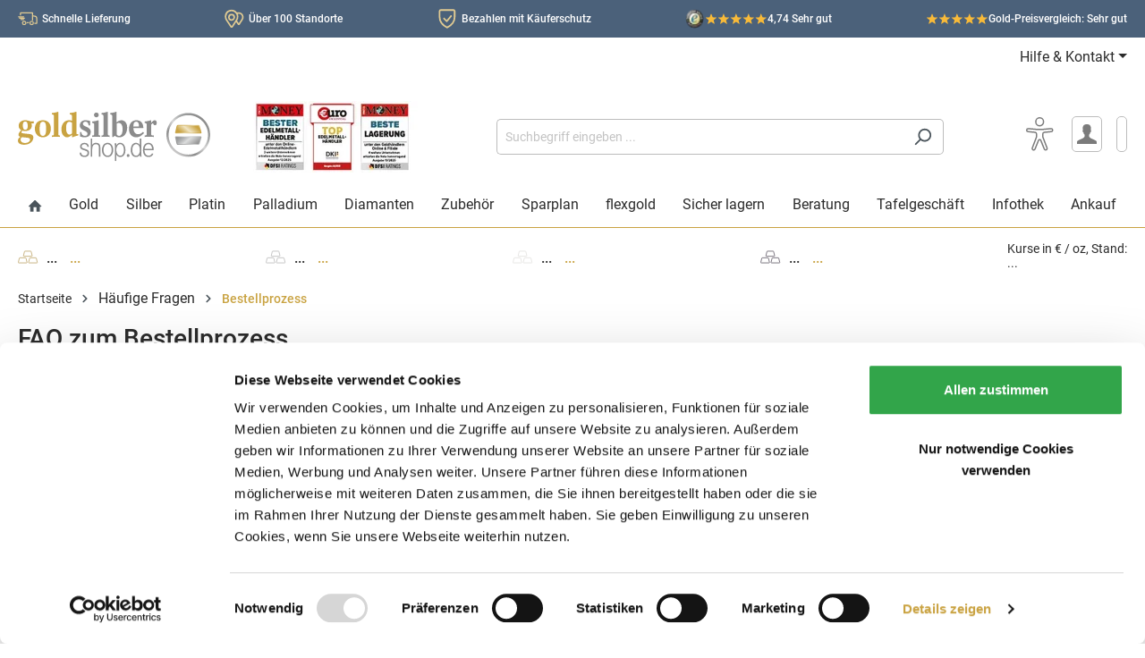

--- FILE ---
content_type: text/html; charset=UTF-8
request_url: https://www.goldsilbershop.de/faq-bestellung.html
body_size: 55708
content:

<!DOCTYPE html>

<html lang="de-DE"
      itemscope="itemscope"
      itemtype="https://schema.org/WebPage" >

                            
    <head>
                                <link rel="preconnect" href="https://integrations.etrusted.com">
        <link rel="preconnect" href="https://www.google.com">
        <link rel="preconnect" href="https://www.googletagmanager.com">
        <link rel="preconnect" href="https://www.gstatic.com">
    
                    <link rel="dns-prefetch" href="https://cse.google.com">
        <link rel="dns-prefetch" href="https://www.google.co.uk">
        <link rel="dns-prefetch" href="https://fonts.gstatic.com">
        <link rel="dns-prefetch" href="https://analytics.google.com">
        <link rel="dns-prefetch" href="https://www.google-analytics.com">
        <link rel="dns-prefetch" href="https://region1.google-analytics.com">
        <link rel="dns-prefetch" href="https://googleads.g.doubleclick.net">
        <link rel="dns-prefetch" href="https://clients1.google.com">
                        <link rel="dns-prefetch" href="https://js-eu1.hubspot.com">
        <link rel="dns-prefetch" href="https://js-eu1.hsleadflows.net">
        <link rel="dns-prefetch" href="https://js-eu1.hs-banner.com">
        <link rel="dns-prefetch" href="https://js-eu1.hs-analytics.net">
        <link rel="dns-prefetch" href="https://js-eu1.hsadspixel.net">
        <link rel="dns-prefetch" href="https://js-eu1.hs-scripts.com">
        <link rel="dns-prefetch" href="https://cta-eu1.hubspot.com">
        <link rel="dns-prefetch" href="https://api-eu1.hubapi.com">
        <link rel="dns-prefetch" href="https://perf-eu1.hsforms.com">
        <link rel="dns-prefetch" href="https://24888596.fs1.hubspotusercontent-eu1.net">
        <link rel="dns-prefetch" href="https://static.hsappstatic.net">
        <link rel="dns-prefetch" href="https://track-eu1.hubspot.com">
                <link rel="dns-prefetch" href="https://connect.facebook.net">
                    <link rel="dns-prefetch" href="https://consent.cookiebot.com">
        <link rel="dns-prefetch" href="https://consent.cookiebot.eu">
        <link rel="dns-prefetch" href="https://consentcdn.cookiebot.com">
        <link rel="dns-prefetch" href="https://consentcdn.cookiebot.eu">
                <link rel="dns-prefetch" href="https://code.etracker.com">
        <link rel="dns-prefetch" href="https://www.etracker.de">
                <link rel="dns-prefetch" href="https://widgets.trustedshops.com">
        <link rel="dns-prefetch" href="https://bat.bing.com">
        <link rel="dns-prefetch" href="https://bat.bing.net">
    
                                                            <link rel="preload" as="style"
                      href="https://www.goldsilbershop.de/theme/2cd31ae22bbf1aa9308b8de2def940d5/css/all.css?1768200232">
                            <link rel="preload" as="font" type="font/woff2" href="https://www.goldsilbershop.de/bundles/goldsilbershoptheme/roboto/Roboto-Regular.woff2?1765959647">
        <link rel="preload" as="font" type="font/woff2" href="https://www.goldsilbershop.de/bundles/goldsilbershoptheme/roboto/Roboto-Medium.woff2?1765959647">
                                    <link rel="preload" as="script" href="https://www.goldsilbershop.de/theme/2cd31ae22bbf1aa9308b8de2def940d5/js/all.js?1768200232">
                                                                <link rel="preload" as="script" href="/js/ablyft_576.js">
                            
                <link rel="preconnect" href="https://www.googletagmanager.com">
        <link rel="dns-prefetch" href="https://www.googletagmanager.com">
            <script type="application/json" id="solit-ga4-config">
        {
            "gtmEnable": true,
            "gtmEnableECommerce": true,
            "gtmEnableGads": true,
            "gtmDebug": false,
            "gtmEventsWithoutConsent": false,
            "gtmContainerId": "KTFBSV",
            "ga4CustomerNewGeneral": true,
            "ga4CustomerNewDays": 1
        }
    </script>
            <!-- Google Tag Manager -->
        <script>(function (w, d, s, l, i) {
                w[l] = w[l] || [];
                w[l].push({
                    'gtm.start':
                        new Date().getTime(), event: 'gtm.js'
                });
                var f = d.getElementsByTagName(s)[0],
                    j = d.createElement(s), dl = l != 'dataLayer' ? '&l=' + l : '';
                j.async = true;
                j.src =
                    'https://www.googletagmanager.com/gtm.js?id=' + i + dl;
                f.parentNode.insertBefore(j, f);
            })(window, document, 'script', 'dataLayer', 'GTM-KTFBSV');
        </script>
        <!-- End Google Tag Manager -->
        <script>

            window.solitGa4={
                isCustomer: false  ,
                currency: "EUR",
                navigationId: "018fc4b534557e9c8305d828e718f160",
                affiliation: "Goldsilbershop",
                product:{},
                lineItems: [],
                                        categoryTitle: "FAQ zum sicheren Bestellprozess bei GoldSilberShop.de",
                                        };

                                </script>
        
    	                            <meta charset="utf-8"><script type="text/javascript">(window.NREUM||(NREUM={})).init={privacy:{cookies_enabled:true},ajax:{deny_list:["bam.eu01.nr-data.net"]},feature_flags:["soft_nav"],distributed_tracing:{enabled:true}};(window.NREUM||(NREUM={})).loader_config={agentID:"538667207",accountID:"6252390",trustKey:"6252390",xpid:"UgQCU1VaCBAFVFRUBAEFUlQ=",licenseKey:"NRJS-1c68f7975db8c9a1055",applicationID:"505630240",browserID:"538667207"};;/*! For license information please see nr-loader-spa-1.308.0.min.js.LICENSE.txt */
(()=>{var e,t,r={384:(e,t,r)=>{"use strict";r.d(t,{NT:()=>a,US:()=>u,Zm:()=>o,bQ:()=>d,dV:()=>c,pV:()=>l});var n=r(6154),i=r(1863),s=r(1910);const a={beacon:"bam.nr-data.net",errorBeacon:"bam.nr-data.net"};function o(){return n.gm.NREUM||(n.gm.NREUM={}),void 0===n.gm.newrelic&&(n.gm.newrelic=n.gm.NREUM),n.gm.NREUM}function c(){let e=o();return e.o||(e.o={ST:n.gm.setTimeout,SI:n.gm.setImmediate||n.gm.setInterval,CT:n.gm.clearTimeout,XHR:n.gm.XMLHttpRequest,REQ:n.gm.Request,EV:n.gm.Event,PR:n.gm.Promise,MO:n.gm.MutationObserver,FETCH:n.gm.fetch,WS:n.gm.WebSocket},(0,s.i)(...Object.values(e.o))),e}function d(e,t){let r=o();r.initializedAgents??={},t.initializedAt={ms:(0,i.t)(),date:new Date},r.initializedAgents[e]=t}function u(e,t){o()[e]=t}function l(){return function(){let e=o();const t=e.info||{};e.info={beacon:a.beacon,errorBeacon:a.errorBeacon,...t}}(),function(){let e=o();const t=e.init||{};e.init={...t}}(),c(),function(){let e=o();const t=e.loader_config||{};e.loader_config={...t}}(),o()}},782:(e,t,r)=>{"use strict";r.d(t,{T:()=>n});const n=r(860).K7.pageViewTiming},860:(e,t,r)=>{"use strict";r.d(t,{$J:()=>u,K7:()=>c,P3:()=>d,XX:()=>i,Yy:()=>o,df:()=>s,qY:()=>n,v4:()=>a});const n="events",i="jserrors",s="browser/blobs",a="rum",o="browser/logs",c={ajax:"ajax",genericEvents:"generic_events",jserrors:i,logging:"logging",metrics:"metrics",pageAction:"page_action",pageViewEvent:"page_view_event",pageViewTiming:"page_view_timing",sessionReplay:"session_replay",sessionTrace:"session_trace",softNav:"soft_navigations",spa:"spa"},d={[c.pageViewEvent]:1,[c.pageViewTiming]:2,[c.metrics]:3,[c.jserrors]:4,[c.spa]:5,[c.ajax]:6,[c.sessionTrace]:7,[c.softNav]:8,[c.sessionReplay]:9,[c.logging]:10,[c.genericEvents]:11},u={[c.pageViewEvent]:a,[c.pageViewTiming]:n,[c.ajax]:n,[c.spa]:n,[c.softNav]:n,[c.metrics]:i,[c.jserrors]:i,[c.sessionTrace]:s,[c.sessionReplay]:s,[c.logging]:o,[c.genericEvents]:"ins"}},944:(e,t,r)=>{"use strict";r.d(t,{R:()=>i});var n=r(3241);function i(e,t){"function"==typeof console.debug&&(console.debug("New Relic Warning: https://github.com/newrelic/newrelic-browser-agent/blob/main/docs/warning-codes.md#".concat(e),t),(0,n.W)({agentIdentifier:null,drained:null,type:"data",name:"warn",feature:"warn",data:{code:e,secondary:t}}))}},993:(e,t,r)=>{"use strict";r.d(t,{A$:()=>s,ET:()=>a,TZ:()=>o,p_:()=>i});var n=r(860);const i={ERROR:"ERROR",WARN:"WARN",INFO:"INFO",DEBUG:"DEBUG",TRACE:"TRACE"},s={OFF:0,ERROR:1,WARN:2,INFO:3,DEBUG:4,TRACE:5},a="log",o=n.K7.logging},1541:(e,t,r)=>{"use strict";r.d(t,{U:()=>i,f:()=>n});const n={MFE:"MFE",BA:"BA"};function i(e,t){if(2!==t?.harvestEndpointVersion)return{};const r=t.agentRef.runtime.appMetadata.agents[0].entityGuid;return e?{"source.id":e.id,"source.name":e.name,"source.type":e.type,"parent.id":e.parent?.id||r,"parent.type":e.parent?.type||n.BA}:{"entity.guid":r,appId:t.agentRef.info.applicationID}}},1687:(e,t,r)=>{"use strict";r.d(t,{Ak:()=>d,Ze:()=>h,x3:()=>u});var n=r(3241),i=r(7836),s=r(3606),a=r(860),o=r(2646);const c={};function d(e,t){const r={staged:!1,priority:a.P3[t]||0};l(e),c[e].get(t)||c[e].set(t,r)}function u(e,t){e&&c[e]&&(c[e].get(t)&&c[e].delete(t),p(e,t,!1),c[e].size&&f(e))}function l(e){if(!e)throw new Error("agentIdentifier required");c[e]||(c[e]=new Map)}function h(e="",t="feature",r=!1){if(l(e),!e||!c[e].get(t)||r)return p(e,t);c[e].get(t).staged=!0,f(e)}function f(e){const t=Array.from(c[e]);t.every(([e,t])=>t.staged)&&(t.sort((e,t)=>e[1].priority-t[1].priority),t.forEach(([t])=>{c[e].delete(t),p(e,t)}))}function p(e,t,r=!0){const a=e?i.ee.get(e):i.ee,c=s.i.handlers;if(!a.aborted&&a.backlog&&c){if((0,n.W)({agentIdentifier:e,type:"lifecycle",name:"drain",feature:t}),r){const e=a.backlog[t],r=c[t];if(r){for(let t=0;e&&t<e.length;++t)g(e[t],r);Object.entries(r).forEach(([e,t])=>{Object.values(t||{}).forEach(t=>{t[0]?.on&&t[0]?.context()instanceof o.y&&t[0].on(e,t[1])})})}}a.isolatedBacklog||delete c[t],a.backlog[t]=null,a.emit("drain-"+t,[])}}function g(e,t){var r=e[1];Object.values(t[r]||{}).forEach(t=>{var r=e[0];if(t[0]===r){var n=t[1],i=e[3],s=e[2];n.apply(i,s)}})}},1738:(e,t,r)=>{"use strict";r.d(t,{U:()=>f,Y:()=>h});var n=r(3241),i=r(9908),s=r(1863),a=r(944),o=r(5701),c=r(3969),d=r(8362),u=r(860),l=r(4261);function h(e,t,r,s){const h=s||r;!h||h[e]&&h[e]!==d.d.prototype[e]||(h[e]=function(){(0,i.p)(c.xV,["API/"+e+"/called"],void 0,u.K7.metrics,r.ee),(0,n.W)({agentIdentifier:r.agentIdentifier,drained:!!o.B?.[r.agentIdentifier],type:"data",name:"api",feature:l.Pl+e,data:{}});try{return t.apply(this,arguments)}catch(e){(0,a.R)(23,e)}})}function f(e,t,r,n,a){const o=e.info;null===r?delete o.jsAttributes[t]:o.jsAttributes[t]=r,(a||null===r)&&(0,i.p)(l.Pl+n,[(0,s.t)(),t,r],void 0,"session",e.ee)}},1741:(e,t,r)=>{"use strict";r.d(t,{W:()=>s});var n=r(944),i=r(4261);class s{#e(e,...t){if(this[e]!==s.prototype[e])return this[e](...t);(0,n.R)(35,e)}addPageAction(e,t){return this.#e(i.hG,e,t)}register(e){return this.#e(i.eY,e)}recordCustomEvent(e,t){return this.#e(i.fF,e,t)}setPageViewName(e,t){return this.#e(i.Fw,e,t)}setCustomAttribute(e,t,r){return this.#e(i.cD,e,t,r)}noticeError(e,t){return this.#e(i.o5,e,t)}setUserId(e,t=!1){return this.#e(i.Dl,e,t)}setApplicationVersion(e){return this.#e(i.nb,e)}setErrorHandler(e){return this.#e(i.bt,e)}addRelease(e,t){return this.#e(i.k6,e,t)}log(e,t){return this.#e(i.$9,e,t)}start(){return this.#e(i.d3)}finished(e){return this.#e(i.BL,e)}recordReplay(){return this.#e(i.CH)}pauseReplay(){return this.#e(i.Tb)}addToTrace(e){return this.#e(i.U2,e)}setCurrentRouteName(e){return this.#e(i.PA,e)}interaction(e){return this.#e(i.dT,e)}wrapLogger(e,t,r){return this.#e(i.Wb,e,t,r)}measure(e,t){return this.#e(i.V1,e,t)}consent(e){return this.#e(i.Pv,e)}}},1863:(e,t,r)=>{"use strict";function n(){return Math.floor(performance.now())}r.d(t,{t:()=>n})},1910:(e,t,r)=>{"use strict";r.d(t,{i:()=>s});var n=r(944);const i=new Map;function s(...e){return e.every(e=>{if(i.has(e))return i.get(e);const t="function"==typeof e?e.toString():"",r=t.includes("[native code]"),s=t.includes("nrWrapper");return r||s||(0,n.R)(64,e?.name||t),i.set(e,r),r})}},2555:(e,t,r)=>{"use strict";r.d(t,{D:()=>o,f:()=>a});var n=r(384),i=r(8122);const s={beacon:n.NT.beacon,errorBeacon:n.NT.errorBeacon,licenseKey:void 0,applicationID:void 0,sa:void 0,queueTime:void 0,applicationTime:void 0,ttGuid:void 0,user:void 0,account:void 0,product:void 0,extra:void 0,jsAttributes:{},userAttributes:void 0,atts:void 0,transactionName:void 0,tNamePlain:void 0};function a(e){try{return!!e.licenseKey&&!!e.errorBeacon&&!!e.applicationID}catch(e){return!1}}const o=e=>(0,i.a)(e,s)},2614:(e,t,r)=>{"use strict";r.d(t,{BB:()=>a,H3:()=>n,g:()=>d,iL:()=>c,tS:()=>o,uh:()=>i,wk:()=>s});const n="NRBA",i="SESSION",s=144e5,a=18e5,o={STARTED:"session-started",PAUSE:"session-pause",RESET:"session-reset",RESUME:"session-resume",UPDATE:"session-update"},c={SAME_TAB:"same-tab",CROSS_TAB:"cross-tab"},d={OFF:0,FULL:1,ERROR:2}},2646:(e,t,r)=>{"use strict";r.d(t,{y:()=>n});class n{constructor(e){this.contextId=e}}},2843:(e,t,r)=>{"use strict";r.d(t,{G:()=>s,u:()=>i});var n=r(3878);function i(e,t=!1,r,i){(0,n.DD)("visibilitychange",function(){if(t)return void("hidden"===document.visibilityState&&e());e(document.visibilityState)},r,i)}function s(e,t,r){(0,n.sp)("pagehide",e,t,r)}},3241:(e,t,r)=>{"use strict";r.d(t,{W:()=>s});var n=r(6154);const i="newrelic";function s(e={}){try{n.gm.dispatchEvent(new CustomEvent(i,{detail:e}))}catch(e){}}},3304:(e,t,r)=>{"use strict";r.d(t,{A:()=>s});var n=r(7836);const i=()=>{const e=new WeakSet;return(t,r)=>{if("object"==typeof r&&null!==r){if(e.has(r))return;e.add(r)}return r}};function s(e){try{return JSON.stringify(e,i())??""}catch(e){try{n.ee.emit("internal-error",[e])}catch(e){}return""}}},3333:(e,t,r)=>{"use strict";r.d(t,{$v:()=>u,TZ:()=>n,Xh:()=>c,Zp:()=>i,kd:()=>d,mq:()=>o,nf:()=>a,qN:()=>s});const n=r(860).K7.genericEvents,i=["auxclick","click","copy","keydown","paste","scrollend"],s=["focus","blur"],a=4,o=1e3,c=2e3,d=["PageAction","UserAction","BrowserPerformance"],u={RESOURCES:"experimental.resources",REGISTER:"register"}},3434:(e,t,r)=>{"use strict";r.d(t,{Jt:()=>s,YM:()=>d});var n=r(7836),i=r(5607);const s="nr@original:".concat(i.W),a=50;var o=Object.prototype.hasOwnProperty,c=!1;function d(e,t){return e||(e=n.ee),r.inPlace=function(e,t,n,i,s){n||(n="");const a="-"===n.charAt(0);for(let o=0;o<t.length;o++){const c=t[o],d=e[c];l(d)||(e[c]=r(d,a?c+n:n,i,c,s))}},r.flag=s,r;function r(t,r,n,c,d){return l(t)?t:(r||(r=""),nrWrapper[s]=t,function(e,t,r){if(Object.defineProperty&&Object.keys)try{return Object.keys(e).forEach(function(r){Object.defineProperty(t,r,{get:function(){return e[r]},set:function(t){return e[r]=t,t}})}),t}catch(e){u([e],r)}for(var n in e)o.call(e,n)&&(t[n]=e[n])}(t,nrWrapper,e),nrWrapper);function nrWrapper(){var s,o,l,h;let f;try{o=this,s=[...arguments],l="function"==typeof n?n(s,o):n||{}}catch(t){u([t,"",[s,o,c],l],e)}i(r+"start",[s,o,c],l,d);const p=performance.now();let g;try{return h=t.apply(o,s),g=performance.now(),h}catch(e){throw g=performance.now(),i(r+"err",[s,o,e],l,d),f=e,f}finally{const e=g-p,t={start:p,end:g,duration:e,isLongTask:e>=a,methodName:c,thrownError:f};t.isLongTask&&i("long-task",[t,o],l,d),i(r+"end",[s,o,h],l,d)}}}function i(r,n,i,s){if(!c||t){var a=c;c=!0;try{e.emit(r,n,i,t,s)}catch(t){u([t,r,n,i],e)}c=a}}}function u(e,t){t||(t=n.ee);try{t.emit("internal-error",e)}catch(e){}}function l(e){return!(e&&"function"==typeof e&&e.apply&&!e[s])}},3606:(e,t,r)=>{"use strict";r.d(t,{i:()=>s});var n=r(9908);s.on=a;var i=s.handlers={};function s(e,t,r,s){a(s||n.d,i,e,t,r)}function a(e,t,r,i,s){s||(s="feature"),e||(e=n.d);var a=t[s]=t[s]||{};(a[r]=a[r]||[]).push([e,i])}},3738:(e,t,r)=>{"use strict";r.d(t,{He:()=>i,Kp:()=>o,Lc:()=>d,Rz:()=>u,TZ:()=>n,bD:()=>s,d3:()=>a,jx:()=>l,sl:()=>h,uP:()=>c});const n=r(860).K7.sessionTrace,i="bstResource",s="resource",a="-start",o="-end",c="fn"+a,d="fn"+o,u="pushState",l=1e3,h=3e4},3785:(e,t,r)=>{"use strict";r.d(t,{R:()=>c,b:()=>d});var n=r(9908),i=r(1863),s=r(860),a=r(3969),o=r(993);function c(e,t,r={},c=o.p_.INFO,d=!0,u,l=(0,i.t)()){(0,n.p)(a.xV,["API/logging/".concat(c.toLowerCase(),"/called")],void 0,s.K7.metrics,e),(0,n.p)(o.ET,[l,t,r,c,d,u],void 0,s.K7.logging,e)}function d(e){return"string"==typeof e&&Object.values(o.p_).some(t=>t===e.toUpperCase().trim())}},3878:(e,t,r)=>{"use strict";function n(e,t){return{capture:e,passive:!1,signal:t}}function i(e,t,r=!1,i){window.addEventListener(e,t,n(r,i))}function s(e,t,r=!1,i){document.addEventListener(e,t,n(r,i))}r.d(t,{DD:()=>s,jT:()=>n,sp:()=>i})},3962:(e,t,r)=>{"use strict";r.d(t,{AM:()=>a,O2:()=>l,OV:()=>s,Qu:()=>h,TZ:()=>c,ih:()=>f,pP:()=>o,t1:()=>u,tC:()=>i,wD:()=>d});var n=r(860);const i=["click","keydown","submit"],s="popstate",a="api",o="initialPageLoad",c=n.K7.softNav,d=5e3,u=500,l={INITIAL_PAGE_LOAD:"",ROUTE_CHANGE:1,UNSPECIFIED:2},h={INTERACTION:1,AJAX:2,CUSTOM_END:3,CUSTOM_TRACER:4},f={IP:"in progress",PF:"pending finish",FIN:"finished",CAN:"cancelled"}},3969:(e,t,r)=>{"use strict";r.d(t,{TZ:()=>n,XG:()=>o,rs:()=>i,xV:()=>a,z_:()=>s});const n=r(860).K7.metrics,i="sm",s="cm",a="storeSupportabilityMetrics",o="storeEventMetrics"},4234:(e,t,r)=>{"use strict";r.d(t,{W:()=>s});var n=r(7836),i=r(1687);class s{constructor(e,t){this.agentIdentifier=e,this.ee=n.ee.get(e),this.featureName=t,this.blocked=!1}deregisterDrain(){(0,i.x3)(this.agentIdentifier,this.featureName)}}},4261:(e,t,r)=>{"use strict";r.d(t,{$9:()=>u,BL:()=>c,CH:()=>p,Dl:()=>R,Fw:()=>w,PA:()=>v,Pl:()=>n,Pv:()=>A,Tb:()=>h,U2:()=>a,V1:()=>E,Wb:()=>T,bt:()=>y,cD:()=>b,d3:()=>x,dT:()=>d,eY:()=>g,fF:()=>f,hG:()=>s,hw:()=>i,k6:()=>o,nb:()=>m,o5:()=>l});const n="api-",i=n+"ixn-",s="addPageAction",a="addToTrace",o="addRelease",c="finished",d="interaction",u="log",l="noticeError",h="pauseReplay",f="recordCustomEvent",p="recordReplay",g="register",m="setApplicationVersion",v="setCurrentRouteName",b="setCustomAttribute",y="setErrorHandler",w="setPageViewName",R="setUserId",x="start",T="wrapLogger",E="measure",A="consent"},5205:(e,t,r)=>{"use strict";r.d(t,{j:()=>S});var n=r(384),i=r(1741);var s=r(2555),a=r(3333);const o=e=>{if(!e||"string"!=typeof e)return!1;try{document.createDocumentFragment().querySelector(e)}catch{return!1}return!0};var c=r(2614),d=r(944),u=r(8122);const l="[data-nr-mask]",h=e=>(0,u.a)(e,(()=>{const e={feature_flags:[],experimental:{allow_registered_children:!1,resources:!1},mask_selector:"*",block_selector:"[data-nr-block]",mask_input_options:{color:!1,date:!1,"datetime-local":!1,email:!1,month:!1,number:!1,range:!1,search:!1,tel:!1,text:!1,time:!1,url:!1,week:!1,textarea:!1,select:!1,password:!0}};return{ajax:{deny_list:void 0,block_internal:!0,enabled:!0,autoStart:!0},api:{get allow_registered_children(){return e.feature_flags.includes(a.$v.REGISTER)||e.experimental.allow_registered_children},set allow_registered_children(t){e.experimental.allow_registered_children=t},duplicate_registered_data:!1},browser_consent_mode:{enabled:!1},distributed_tracing:{enabled:void 0,exclude_newrelic_header:void 0,cors_use_newrelic_header:void 0,cors_use_tracecontext_headers:void 0,allowed_origins:void 0},get feature_flags(){return e.feature_flags},set feature_flags(t){e.feature_flags=t},generic_events:{enabled:!0,autoStart:!0},harvest:{interval:30},jserrors:{enabled:!0,autoStart:!0},logging:{enabled:!0,autoStart:!0},metrics:{enabled:!0,autoStart:!0},obfuscate:void 0,page_action:{enabled:!0},page_view_event:{enabled:!0,autoStart:!0},page_view_timing:{enabled:!0,autoStart:!0},performance:{capture_marks:!1,capture_measures:!1,capture_detail:!0,resources:{get enabled(){return e.feature_flags.includes(a.$v.RESOURCES)||e.experimental.resources},set enabled(t){e.experimental.resources=t},asset_types:[],first_party_domains:[],ignore_newrelic:!0}},privacy:{cookies_enabled:!0},proxy:{assets:void 0,beacon:void 0},session:{expiresMs:c.wk,inactiveMs:c.BB},session_replay:{autoStart:!0,enabled:!1,preload:!1,sampling_rate:10,error_sampling_rate:100,collect_fonts:!1,inline_images:!1,fix_stylesheets:!0,mask_all_inputs:!0,get mask_text_selector(){return e.mask_selector},set mask_text_selector(t){o(t)?e.mask_selector="".concat(t,",").concat(l):""===t||null===t?e.mask_selector=l:(0,d.R)(5,t)},get block_class(){return"nr-block"},get ignore_class(){return"nr-ignore"},get mask_text_class(){return"nr-mask"},get block_selector(){return e.block_selector},set block_selector(t){o(t)?e.block_selector+=",".concat(t):""!==t&&(0,d.R)(6,t)},get mask_input_options(){return e.mask_input_options},set mask_input_options(t){t&&"object"==typeof t?e.mask_input_options={...t,password:!0}:(0,d.R)(7,t)}},session_trace:{enabled:!0,autoStart:!0},soft_navigations:{enabled:!0,autoStart:!0},spa:{enabled:!0,autoStart:!0},ssl:void 0,user_actions:{enabled:!0,elementAttributes:["id","className","tagName","type"]}}})());var f=r(6154),p=r(9324);let g=0;const m={buildEnv:p.F3,distMethod:p.Xs,version:p.xv,originTime:f.WN},v={consented:!1},b={appMetadata:{},get consented(){return this.session?.state?.consent||v.consented},set consented(e){v.consented=e},customTransaction:void 0,denyList:void 0,disabled:!1,harvester:void 0,isolatedBacklog:!1,isRecording:!1,loaderType:void 0,maxBytes:3e4,obfuscator:void 0,onerror:void 0,ptid:void 0,releaseIds:{},session:void 0,timeKeeper:void 0,registeredEntities:[],jsAttributesMetadata:{bytes:0},get harvestCount(){return++g}},y=e=>{const t=(0,u.a)(e,b),r=Object.keys(m).reduce((e,t)=>(e[t]={value:m[t],writable:!1,configurable:!0,enumerable:!0},e),{});return Object.defineProperties(t,r)};var w=r(5701);const R=e=>{const t=e.startsWith("http");e+="/",r.p=t?e:"https://"+e};var x=r(7836),T=r(3241);const E={accountID:void 0,trustKey:void 0,agentID:void 0,licenseKey:void 0,applicationID:void 0,xpid:void 0},A=e=>(0,u.a)(e,E),_=new Set;function S(e,t={},r,a){let{init:o,info:c,loader_config:d,runtime:u={},exposed:l=!0}=t;if(!c){const e=(0,n.pV)();o=e.init,c=e.info,d=e.loader_config}e.init=h(o||{}),e.loader_config=A(d||{}),c.jsAttributes??={},f.bv&&(c.jsAttributes.isWorker=!0),e.info=(0,s.D)(c);const p=e.init,g=[c.beacon,c.errorBeacon];_.has(e.agentIdentifier)||(p.proxy.assets&&(R(p.proxy.assets),g.push(p.proxy.assets)),p.proxy.beacon&&g.push(p.proxy.beacon),e.beacons=[...g],function(e){const t=(0,n.pV)();Object.getOwnPropertyNames(i.W.prototype).forEach(r=>{const n=i.W.prototype[r];if("function"!=typeof n||"constructor"===n)return;let s=t[r];e[r]&&!1!==e.exposed&&"micro-agent"!==e.runtime?.loaderType&&(t[r]=(...t)=>{const n=e[r](...t);return s?s(...t):n})})}(e),(0,n.US)("activatedFeatures",w.B)),u.denyList=[...p.ajax.deny_list||[],...p.ajax.block_internal?g:[]],u.ptid=e.agentIdentifier,u.loaderType=r,e.runtime=y(u),_.has(e.agentIdentifier)||(e.ee=x.ee.get(e.agentIdentifier),e.exposed=l,(0,T.W)({agentIdentifier:e.agentIdentifier,drained:!!w.B?.[e.agentIdentifier],type:"lifecycle",name:"initialize",feature:void 0,data:e.config})),_.add(e.agentIdentifier)}},5270:(e,t,r)=>{"use strict";r.d(t,{Aw:()=>a,SR:()=>s,rF:()=>o});var n=r(384),i=r(7767);function s(e){return!!(0,n.dV)().o.MO&&(0,i.V)(e)&&!0===e?.session_trace.enabled}function a(e){return!0===e?.session_replay.preload&&s(e)}function o(e,t){try{if("string"==typeof t?.type){if("password"===t.type.toLowerCase())return"*".repeat(e?.length||0);if(void 0!==t?.dataset?.nrUnmask||t?.classList?.contains("nr-unmask"))return e}}catch(e){}return"string"==typeof e?e.replace(/[\S]/g,"*"):"*".repeat(e?.length||0)}},5289:(e,t,r)=>{"use strict";r.d(t,{GG:()=>a,Qr:()=>c,sB:()=>o});var n=r(3878),i=r(6389);function s(){return"undefined"==typeof document||"complete"===document.readyState}function a(e,t){if(s())return e();const r=(0,i.J)(e),a=setInterval(()=>{s()&&(clearInterval(a),r())},500);(0,n.sp)("load",r,t)}function o(e){if(s())return e();(0,n.DD)("DOMContentLoaded",e)}function c(e){if(s())return e();(0,n.sp)("popstate",e)}},5607:(e,t,r)=>{"use strict";r.d(t,{W:()=>n});const n=(0,r(9566).bz)()},5701:(e,t,r)=>{"use strict";r.d(t,{B:()=>s,t:()=>a});var n=r(3241);const i=new Set,s={};function a(e,t){const r=t.agentIdentifier;s[r]??={},e&&"object"==typeof e&&(i.has(r)||(t.ee.emit("rumresp",[e]),s[r]=e,i.add(r),(0,n.W)({agentIdentifier:r,loaded:!0,drained:!0,type:"lifecycle",name:"load",feature:void 0,data:e})))}},6154:(e,t,r)=>{"use strict";r.d(t,{OF:()=>d,RI:()=>i,WN:()=>h,bv:()=>s,eN:()=>f,gm:()=>a,lR:()=>l,m:()=>c,mw:()=>o,sb:()=>u});var n=r(1863);const i="undefined"!=typeof window&&!!window.document,s="undefined"!=typeof WorkerGlobalScope&&("undefined"!=typeof self&&self instanceof WorkerGlobalScope&&self.navigator instanceof WorkerNavigator||"undefined"!=typeof globalThis&&globalThis instanceof WorkerGlobalScope&&globalThis.navigator instanceof WorkerNavigator),a=i?window:"undefined"!=typeof WorkerGlobalScope&&("undefined"!=typeof self&&self instanceof WorkerGlobalScope&&self||"undefined"!=typeof globalThis&&globalThis instanceof WorkerGlobalScope&&globalThis),o=Boolean("hidden"===a?.document?.visibilityState),c=""+a?.location,d=/iPad|iPhone|iPod/.test(a.navigator?.userAgent),u=d&&"undefined"==typeof SharedWorker,l=(()=>{const e=a.navigator?.userAgent?.match(/Firefox[/\s](\d+\.\d+)/);return Array.isArray(e)&&e.length>=2?+e[1]:0})(),h=Date.now()-(0,n.t)(),f=()=>"undefined"!=typeof PerformanceNavigationTiming&&a?.performance?.getEntriesByType("navigation")?.[0]?.responseStart},6344:(e,t,r)=>{"use strict";r.d(t,{BB:()=>u,Qb:()=>l,TZ:()=>i,Ug:()=>a,Vh:()=>s,_s:()=>o,bc:()=>d,yP:()=>c});var n=r(2614);const i=r(860).K7.sessionReplay,s="errorDuringReplay",a=.12,o={DomContentLoaded:0,Load:1,FullSnapshot:2,IncrementalSnapshot:3,Meta:4,Custom:5},c={[n.g.ERROR]:15e3,[n.g.FULL]:3e5,[n.g.OFF]:0},d={RESET:{message:"Session was reset",sm:"Reset"},IMPORT:{message:"Recorder failed to import",sm:"Import"},TOO_MANY:{message:"429: Too Many Requests",sm:"Too-Many"},TOO_BIG:{message:"Payload was too large",sm:"Too-Big"},CROSS_TAB:{message:"Session Entity was set to OFF on another tab",sm:"Cross-Tab"},ENTITLEMENTS:{message:"Session Replay is not allowed and will not be started",sm:"Entitlement"}},u=5e3,l={API:"api",RESUME:"resume",SWITCH_TO_FULL:"switchToFull",INITIALIZE:"initialize",PRELOAD:"preload"}},6389:(e,t,r)=>{"use strict";function n(e,t=500,r={}){const n=r?.leading||!1;let i;return(...r)=>{n&&void 0===i&&(e.apply(this,r),i=setTimeout(()=>{i=clearTimeout(i)},t)),n||(clearTimeout(i),i=setTimeout(()=>{e.apply(this,r)},t))}}function i(e){let t=!1;return(...r)=>{t||(t=!0,e.apply(this,r))}}r.d(t,{J:()=>i,s:()=>n})},6630:(e,t,r)=>{"use strict";r.d(t,{T:()=>n});const n=r(860).K7.pageViewEvent},6774:(e,t,r)=>{"use strict";r.d(t,{T:()=>n});const n=r(860).K7.jserrors},7295:(e,t,r)=>{"use strict";r.d(t,{Xv:()=>a,gX:()=>i,iW:()=>s});var n=[];function i(e){if(!e||s(e))return!1;if(0===n.length)return!0;if("*"===n[0].hostname)return!1;for(var t=0;t<n.length;t++){var r=n[t];if(r.hostname.test(e.hostname)&&r.pathname.test(e.pathname))return!1}return!0}function s(e){return void 0===e.hostname}function a(e){if(n=[],e&&e.length)for(var t=0;t<e.length;t++){let r=e[t];if(!r)continue;if("*"===r)return void(n=[{hostname:"*"}]);0===r.indexOf("http://")?r=r.substring(7):0===r.indexOf("https://")&&(r=r.substring(8));const i=r.indexOf("/");let s,a;i>0?(s=r.substring(0,i),a=r.substring(i)):(s=r,a="*");let[c]=s.split(":");n.push({hostname:o(c),pathname:o(a,!0)})}}function o(e,t=!1){const r=e.replace(/[.+?^${}()|[\]\\]/g,e=>"\\"+e).replace(/\*/g,".*?");return new RegExp((t?"^":"")+r+"$")}},7485:(e,t,r)=>{"use strict";r.d(t,{D:()=>i});var n=r(6154);function i(e){if(0===(e||"").indexOf("data:"))return{protocol:"data"};try{const t=new URL(e,location.href),r={port:t.port,hostname:t.hostname,pathname:t.pathname,search:t.search,protocol:t.protocol.slice(0,t.protocol.indexOf(":")),sameOrigin:t.protocol===n.gm?.location?.protocol&&t.host===n.gm?.location?.host};return r.port&&""!==r.port||("http:"===t.protocol&&(r.port="80"),"https:"===t.protocol&&(r.port="443")),r.pathname&&""!==r.pathname?r.pathname.startsWith("/")||(r.pathname="/".concat(r.pathname)):r.pathname="/",r}catch(e){return{}}}},7699:(e,t,r)=>{"use strict";r.d(t,{It:()=>s,KC:()=>o,No:()=>i,qh:()=>a});var n=r(860);const i=16e3,s=1e6,a="SESSION_ERROR",o={[n.K7.logging]:!0,[n.K7.genericEvents]:!1,[n.K7.jserrors]:!1,[n.K7.ajax]:!1}},7767:(e,t,r)=>{"use strict";r.d(t,{V:()=>i});var n=r(6154);const i=e=>n.RI&&!0===e?.privacy.cookies_enabled},7836:(e,t,r)=>{"use strict";r.d(t,{P:()=>o,ee:()=>c});var n=r(384),i=r(8990),s=r(2646),a=r(5607);const o="nr@context:".concat(a.W),c=function e(t,r){var n={},a={},u={},l=!1;try{l=16===r.length&&d.initializedAgents?.[r]?.runtime.isolatedBacklog}catch(e){}var h={on:p,addEventListener:p,removeEventListener:function(e,t){var r=n[e];if(!r)return;for(var i=0;i<r.length;i++)r[i]===t&&r.splice(i,1)},emit:function(e,r,n,i,s){!1!==s&&(s=!0);if(c.aborted&&!i)return;t&&s&&t.emit(e,r,n);var o=f(n);g(e).forEach(e=>{e.apply(o,r)});var d=v()[a[e]];d&&d.push([h,e,r,o]);return o},get:m,listeners:g,context:f,buffer:function(e,t){const r=v();if(t=t||"feature",h.aborted)return;Object.entries(e||{}).forEach(([e,n])=>{a[n]=t,t in r||(r[t]=[])})},abort:function(){h._aborted=!0,Object.keys(h.backlog).forEach(e=>{delete h.backlog[e]})},isBuffering:function(e){return!!v()[a[e]]},debugId:r,backlog:l?{}:t&&"object"==typeof t.backlog?t.backlog:{},isolatedBacklog:l};return Object.defineProperty(h,"aborted",{get:()=>{let e=h._aborted||!1;return e||(t&&(e=t.aborted),e)}}),h;function f(e){return e&&e instanceof s.y?e:e?(0,i.I)(e,o,()=>new s.y(o)):new s.y(o)}function p(e,t){n[e]=g(e).concat(t)}function g(e){return n[e]||[]}function m(t){return u[t]=u[t]||e(h,t)}function v(){return h.backlog}}(void 0,"globalEE"),d=(0,n.Zm)();d.ee||(d.ee=c)},8122:(e,t,r)=>{"use strict";r.d(t,{a:()=>i});var n=r(944);function i(e,t){try{if(!e||"object"!=typeof e)return(0,n.R)(3);if(!t||"object"!=typeof t)return(0,n.R)(4);const r=Object.create(Object.getPrototypeOf(t),Object.getOwnPropertyDescriptors(t)),s=0===Object.keys(r).length?e:r;for(let a in s)if(void 0!==e[a])try{if(null===e[a]){r[a]=null;continue}Array.isArray(e[a])&&Array.isArray(t[a])?r[a]=Array.from(new Set([...e[a],...t[a]])):"object"==typeof e[a]&&"object"==typeof t[a]?r[a]=i(e[a],t[a]):r[a]=e[a]}catch(e){r[a]||(0,n.R)(1,e)}return r}catch(e){(0,n.R)(2,e)}}},8139:(e,t,r)=>{"use strict";r.d(t,{u:()=>h});var n=r(7836),i=r(3434),s=r(8990),a=r(6154);const o={},c=a.gm.XMLHttpRequest,d="addEventListener",u="removeEventListener",l="nr@wrapped:".concat(n.P);function h(e){var t=function(e){return(e||n.ee).get("events")}(e);if(o[t.debugId]++)return t;o[t.debugId]=1;var r=(0,i.YM)(t,!0);function h(e){r.inPlace(e,[d,u],"-",p)}function p(e,t){return e[1]}return"getPrototypeOf"in Object&&(a.RI&&f(document,h),c&&f(c.prototype,h),f(a.gm,h)),t.on(d+"-start",function(e,t){var n=e[1];if(null!==n&&("function"==typeof n||"object"==typeof n)&&"newrelic"!==e[0]){var i=(0,s.I)(n,l,function(){var e={object:function(){if("function"!=typeof n.handleEvent)return;return n.handleEvent.apply(n,arguments)},function:n}[typeof n];return e?r(e,"fn-",null,e.name||"anonymous"):n});this.wrapped=e[1]=i}}),t.on(u+"-start",function(e){e[1]=this.wrapped||e[1]}),t}function f(e,t,...r){let n=e;for(;"object"==typeof n&&!Object.prototype.hasOwnProperty.call(n,d);)n=Object.getPrototypeOf(n);n&&t(n,...r)}},8362:(e,t,r)=>{"use strict";r.d(t,{d:()=>s});var n=r(9566),i=r(1741);class s extends i.W{agentIdentifier=(0,n.LA)(16)}},8374:(e,t,r)=>{r.nc=(()=>{try{return document?.currentScript?.nonce}catch(e){}return""})()},8990:(e,t,r)=>{"use strict";r.d(t,{I:()=>i});var n=Object.prototype.hasOwnProperty;function i(e,t,r){if(n.call(e,t))return e[t];var i=r();if(Object.defineProperty&&Object.keys)try{return Object.defineProperty(e,t,{value:i,writable:!0,enumerable:!1}),i}catch(e){}return e[t]=i,i}},9119:(e,t,r)=>{"use strict";r.d(t,{L:()=>s});var n=/([^?#]*)[^#]*(#[^?]*|$).*/,i=/([^?#]*)().*/;function s(e,t){return e?e.replace(t?n:i,"$1$2"):e}},9300:(e,t,r)=>{"use strict";r.d(t,{T:()=>n});const n=r(860).K7.ajax},9324:(e,t,r)=>{"use strict";r.d(t,{AJ:()=>a,F3:()=>i,Xs:()=>s,Yq:()=>o,xv:()=>n});const n="1.308.0",i="PROD",s="CDN",a="@newrelic/rrweb",o="1.0.1"},9566:(e,t,r)=>{"use strict";r.d(t,{LA:()=>o,ZF:()=>c,bz:()=>a,el:()=>d});var n=r(6154);const i="xxxxxxxx-xxxx-4xxx-yxxx-xxxxxxxxxxxx";function s(e,t){return e?15&e[t]:16*Math.random()|0}function a(){const e=n.gm?.crypto||n.gm?.msCrypto;let t,r=0;return e&&e.getRandomValues&&(t=e.getRandomValues(new Uint8Array(30))),i.split("").map(e=>"x"===e?s(t,r++).toString(16):"y"===e?(3&s()|8).toString(16):e).join("")}function o(e){const t=n.gm?.crypto||n.gm?.msCrypto;let r,i=0;t&&t.getRandomValues&&(r=t.getRandomValues(new Uint8Array(e)));const a=[];for(var o=0;o<e;o++)a.push(s(r,i++).toString(16));return a.join("")}function c(){return o(16)}function d(){return o(32)}},9908:(e,t,r)=>{"use strict";r.d(t,{d:()=>n,p:()=>i});var n=r(7836).ee.get("handle");function i(e,t,r,i,s){s?(s.buffer([e],i),s.emit(e,t,r)):(n.buffer([e],i),n.emit(e,t,r))}}},n={};function i(e){var t=n[e];if(void 0!==t)return t.exports;var s=n[e]={exports:{}};return r[e](s,s.exports,i),s.exports}i.m=r,i.d=(e,t)=>{for(var r in t)i.o(t,r)&&!i.o(e,r)&&Object.defineProperty(e,r,{enumerable:!0,get:t[r]})},i.f={},i.e=e=>Promise.all(Object.keys(i.f).reduce((t,r)=>(i.f[r](e,t),t),[])),i.u=e=>({212:"nr-spa-compressor",249:"nr-spa-recorder",478:"nr-spa"}[e]+"-1.308.0.min.js"),i.o=(e,t)=>Object.prototype.hasOwnProperty.call(e,t),e={},t="NRBA-1.308.0.PROD:",i.l=(r,n,s,a)=>{if(e[r])e[r].push(n);else{var o,c;if(void 0!==s)for(var d=document.getElementsByTagName("script"),u=0;u<d.length;u++){var l=d[u];if(l.getAttribute("src")==r||l.getAttribute("data-webpack")==t+s){o=l;break}}if(!o){c=!0;var h={478:"sha512-RSfSVnmHk59T/uIPbdSE0LPeqcEdF4/+XhfJdBuccH5rYMOEZDhFdtnh6X6nJk7hGpzHd9Ujhsy7lZEz/ORYCQ==",249:"sha512-ehJXhmntm85NSqW4MkhfQqmeKFulra3klDyY0OPDUE+sQ3GokHlPh1pmAzuNy//3j4ac6lzIbmXLvGQBMYmrkg==",212:"sha512-B9h4CR46ndKRgMBcK+j67uSR2RCnJfGefU+A7FrgR/k42ovXy5x/MAVFiSvFxuVeEk/pNLgvYGMp1cBSK/G6Fg=="};(o=document.createElement("script")).charset="utf-8",i.nc&&o.setAttribute("nonce",i.nc),o.setAttribute("data-webpack",t+s),o.src=r,0!==o.src.indexOf(window.location.origin+"/")&&(o.crossOrigin="anonymous"),h[a]&&(o.integrity=h[a])}e[r]=[n];var f=(t,n)=>{o.onerror=o.onload=null,clearTimeout(p);var i=e[r];if(delete e[r],o.parentNode&&o.parentNode.removeChild(o),i&&i.forEach(e=>e(n)),t)return t(n)},p=setTimeout(f.bind(null,void 0,{type:"timeout",target:o}),12e4);o.onerror=f.bind(null,o.onerror),o.onload=f.bind(null,o.onload),c&&document.head.appendChild(o)}},i.r=e=>{"undefined"!=typeof Symbol&&Symbol.toStringTag&&Object.defineProperty(e,Symbol.toStringTag,{value:"Module"}),Object.defineProperty(e,"__esModule",{value:!0})},i.p="https://js-agent.newrelic.com/",(()=>{var e={38:0,788:0};i.f.j=(t,r)=>{var n=i.o(e,t)?e[t]:void 0;if(0!==n)if(n)r.push(n[2]);else{var s=new Promise((r,i)=>n=e[t]=[r,i]);r.push(n[2]=s);var a=i.p+i.u(t),o=new Error;i.l(a,r=>{if(i.o(e,t)&&(0!==(n=e[t])&&(e[t]=void 0),n)){var s=r&&("load"===r.type?"missing":r.type),a=r&&r.target&&r.target.src;o.message="Loading chunk "+t+" failed: ("+s+": "+a+")",o.name="ChunkLoadError",o.type=s,o.request=a,n[1](o)}},"chunk-"+t,t)}};var t=(t,r)=>{var n,s,[a,o,c]=r,d=0;if(a.some(t=>0!==e[t])){for(n in o)i.o(o,n)&&(i.m[n]=o[n]);if(c)c(i)}for(t&&t(r);d<a.length;d++)s=a[d],i.o(e,s)&&e[s]&&e[s][0](),e[s]=0},r=self["webpackChunk:NRBA-1.308.0.PROD"]=self["webpackChunk:NRBA-1.308.0.PROD"]||[];r.forEach(t.bind(null,0)),r.push=t.bind(null,r.push.bind(r))})(),(()=>{"use strict";i(8374);var e=i(8362),t=i(860);const r=Object.values(t.K7);var n=i(5205);var s=i(9908),a=i(1863),o=i(4261),c=i(1738);var d=i(1687),u=i(4234),l=i(5289),h=i(6154),f=i(944),p=i(5270),g=i(7767),m=i(6389),v=i(7699);class b extends u.W{constructor(e,t){super(e.agentIdentifier,t),this.agentRef=e,this.abortHandler=void 0,this.featAggregate=void 0,this.loadedSuccessfully=void 0,this.onAggregateImported=new Promise(e=>{this.loadedSuccessfully=e}),this.deferred=Promise.resolve(),!1===e.init[this.featureName].autoStart?this.deferred=new Promise((t,r)=>{this.ee.on("manual-start-all",(0,m.J)(()=>{(0,d.Ak)(e.agentIdentifier,this.featureName),t()}))}):(0,d.Ak)(e.agentIdentifier,t)}importAggregator(e,t,r={}){if(this.featAggregate)return;const n=async()=>{let n;await this.deferred;try{if((0,g.V)(e.init)){const{setupAgentSession:t}=await i.e(478).then(i.bind(i,8766));n=t(e)}}catch(e){(0,f.R)(20,e),this.ee.emit("internal-error",[e]),(0,s.p)(v.qh,[e],void 0,this.featureName,this.ee)}try{if(!this.#t(this.featureName,n,e.init))return(0,d.Ze)(this.agentIdentifier,this.featureName),void this.loadedSuccessfully(!1);const{Aggregate:i}=await t();this.featAggregate=new i(e,r),e.runtime.harvester.initializedAggregates.push(this.featAggregate),this.loadedSuccessfully(!0)}catch(e){(0,f.R)(34,e),this.abortHandler?.(),(0,d.Ze)(this.agentIdentifier,this.featureName,!0),this.loadedSuccessfully(!1),this.ee&&this.ee.abort()}};h.RI?(0,l.GG)(()=>n(),!0):n()}#t(e,r,n){if(this.blocked)return!1;switch(e){case t.K7.sessionReplay:return(0,p.SR)(n)&&!!r;case t.K7.sessionTrace:return!!r;default:return!0}}}var y=i(6630),w=i(2614),R=i(3241);class x extends b{static featureName=y.T;constructor(e){var t;super(e,y.T),this.setupInspectionEvents(e.agentIdentifier),t=e,(0,c.Y)(o.Fw,function(e,r){"string"==typeof e&&("/"!==e.charAt(0)&&(e="/"+e),t.runtime.customTransaction=(r||"http://custom.transaction")+e,(0,s.p)(o.Pl+o.Fw,[(0,a.t)()],void 0,void 0,t.ee))},t),this.importAggregator(e,()=>i.e(478).then(i.bind(i,2467)))}setupInspectionEvents(e){const t=(t,r)=>{t&&(0,R.W)({agentIdentifier:e,timeStamp:t.timeStamp,loaded:"complete"===t.target.readyState,type:"window",name:r,data:t.target.location+""})};(0,l.sB)(e=>{t(e,"DOMContentLoaded")}),(0,l.GG)(e=>{t(e,"load")}),(0,l.Qr)(e=>{t(e,"navigate")}),this.ee.on(w.tS.UPDATE,(t,r)=>{(0,R.W)({agentIdentifier:e,type:"lifecycle",name:"session",data:r})})}}var T=i(384);class E extends e.d{constructor(e){var t;(super(),h.gm)?(this.features={},(0,T.bQ)(this.agentIdentifier,this),this.desiredFeatures=new Set(e.features||[]),this.desiredFeatures.add(x),(0,n.j)(this,e,e.loaderType||"agent"),t=this,(0,c.Y)(o.cD,function(e,r,n=!1){if("string"==typeof e){if(["string","number","boolean"].includes(typeof r)||null===r)return(0,c.U)(t,e,r,o.cD,n);(0,f.R)(40,typeof r)}else(0,f.R)(39,typeof e)},t),function(e){(0,c.Y)(o.Dl,function(t,r=!1){if("string"!=typeof t&&null!==t)return void(0,f.R)(41,typeof t);const n=e.info.jsAttributes["enduser.id"];r&&null!=n&&n!==t?(0,s.p)(o.Pl+"setUserIdAndResetSession",[t],void 0,"session",e.ee):(0,c.U)(e,"enduser.id",t,o.Dl,!0)},e)}(this),function(e){(0,c.Y)(o.nb,function(t){if("string"==typeof t||null===t)return(0,c.U)(e,"application.version",t,o.nb,!1);(0,f.R)(42,typeof t)},e)}(this),function(e){(0,c.Y)(o.d3,function(){e.ee.emit("manual-start-all")},e)}(this),function(e){(0,c.Y)(o.Pv,function(t=!0){if("boolean"==typeof t){if((0,s.p)(o.Pl+o.Pv,[t],void 0,"session",e.ee),e.runtime.consented=t,t){const t=e.features.page_view_event;t.onAggregateImported.then(e=>{const r=t.featAggregate;e&&!r.sentRum&&r.sendRum()})}}else(0,f.R)(65,typeof t)},e)}(this),this.run()):(0,f.R)(21)}get config(){return{info:this.info,init:this.init,loader_config:this.loader_config,runtime:this.runtime}}get api(){return this}run(){try{const e=function(e){const t={};return r.forEach(r=>{t[r]=!!e[r]?.enabled}),t}(this.init),n=[...this.desiredFeatures];n.sort((e,r)=>t.P3[e.featureName]-t.P3[r.featureName]),n.forEach(r=>{if(!e[r.featureName]&&r.featureName!==t.K7.pageViewEvent)return;if(r.featureName===t.K7.spa)return void(0,f.R)(67);const n=function(e){switch(e){case t.K7.ajax:return[t.K7.jserrors];case t.K7.sessionTrace:return[t.K7.ajax,t.K7.pageViewEvent];case t.K7.sessionReplay:return[t.K7.sessionTrace];case t.K7.pageViewTiming:return[t.K7.pageViewEvent];default:return[]}}(r.featureName).filter(e=>!(e in this.features));n.length>0&&(0,f.R)(36,{targetFeature:r.featureName,missingDependencies:n}),this.features[r.featureName]=new r(this)})}catch(e){(0,f.R)(22,e);for(const e in this.features)this.features[e].abortHandler?.();const t=(0,T.Zm)();delete t.initializedAgents[this.agentIdentifier]?.features,delete this.sharedAggregator;return t.ee.get(this.agentIdentifier).abort(),!1}}}var A=i(2843),_=i(782);class S extends b{static featureName=_.T;constructor(e){super(e,_.T),h.RI&&((0,A.u)(()=>(0,s.p)("docHidden",[(0,a.t)()],void 0,_.T,this.ee),!0),(0,A.G)(()=>(0,s.p)("winPagehide",[(0,a.t)()],void 0,_.T,this.ee)),this.importAggregator(e,()=>i.e(478).then(i.bind(i,9917))))}}var O=i(3969);class I extends b{static featureName=O.TZ;constructor(e){super(e,O.TZ),h.RI&&document.addEventListener("securitypolicyviolation",e=>{(0,s.p)(O.xV,["Generic/CSPViolation/Detected"],void 0,this.featureName,this.ee)}),this.importAggregator(e,()=>i.e(478).then(i.bind(i,6555)))}}var N=i(6774),P=i(3878),k=i(3304);class D{constructor(e,t,r,n,i){this.name="UncaughtError",this.message="string"==typeof e?e:(0,k.A)(e),this.sourceURL=t,this.line=r,this.column=n,this.__newrelic=i}}function C(e){return M(e)?e:new D(void 0!==e?.message?e.message:e,e?.filename||e?.sourceURL,e?.lineno||e?.line,e?.colno||e?.col,e?.__newrelic,e?.cause)}function j(e){const t="Unhandled Promise Rejection: ";if(!e?.reason)return;if(M(e.reason)){try{e.reason.message.startsWith(t)||(e.reason.message=t+e.reason.message)}catch(e){}return C(e.reason)}const r=C(e.reason);return(r.message||"").startsWith(t)||(r.message=t+r.message),r}function L(e){if(e.error instanceof SyntaxError&&!/:\d+$/.test(e.error.stack?.trim())){const t=new D(e.message,e.filename,e.lineno,e.colno,e.error.__newrelic,e.cause);return t.name=SyntaxError.name,t}return M(e.error)?e.error:C(e)}function M(e){return e instanceof Error&&!!e.stack}function H(e,r,n,i,o=(0,a.t)()){"string"==typeof e&&(e=new Error(e)),(0,s.p)("err",[e,o,!1,r,n.runtime.isRecording,void 0,i],void 0,t.K7.jserrors,n.ee),(0,s.p)("uaErr",[],void 0,t.K7.genericEvents,n.ee)}var B=i(1541),K=i(993),W=i(3785);function U(e,{customAttributes:t={},level:r=K.p_.INFO}={},n,i,s=(0,a.t)()){(0,W.R)(n.ee,e,t,r,!1,i,s)}function F(e,r,n,i,c=(0,a.t)()){(0,s.p)(o.Pl+o.hG,[c,e,r,i],void 0,t.K7.genericEvents,n.ee)}function V(e,r,n,i,c=(0,a.t)()){const{start:d,end:u,customAttributes:l}=r||{},h={customAttributes:l||{}};if("object"!=typeof h.customAttributes||"string"!=typeof e||0===e.length)return void(0,f.R)(57);const p=(e,t)=>null==e?t:"number"==typeof e?e:e instanceof PerformanceMark?e.startTime:Number.NaN;if(h.start=p(d,0),h.end=p(u,c),Number.isNaN(h.start)||Number.isNaN(h.end))(0,f.R)(57);else{if(h.duration=h.end-h.start,!(h.duration<0))return(0,s.p)(o.Pl+o.V1,[h,e,i],void 0,t.K7.genericEvents,n.ee),h;(0,f.R)(58)}}function G(e,r={},n,i,c=(0,a.t)()){(0,s.p)(o.Pl+o.fF,[c,e,r,i],void 0,t.K7.genericEvents,n.ee)}function z(e){(0,c.Y)(o.eY,function(t){return Y(e,t)},e)}function Y(e,r,n){(0,f.R)(54,"newrelic.register"),r||={},r.type=B.f.MFE,r.licenseKey||=e.info.licenseKey,r.blocked=!1,r.parent=n||{},Array.isArray(r.tags)||(r.tags=[]);const i={};r.tags.forEach(e=>{"name"!==e&&"id"!==e&&(i["source.".concat(e)]=!0)}),r.isolated??=!0;let o=()=>{};const c=e.runtime.registeredEntities;if(!r.isolated){const e=c.find(({metadata:{target:{id:e}}})=>e===r.id&&!r.isolated);if(e)return e}const d=e=>{r.blocked=!0,o=e};function u(e){return"string"==typeof e&&!!e.trim()&&e.trim().length<501||"number"==typeof e}e.init.api.allow_registered_children||d((0,m.J)(()=>(0,f.R)(55))),u(r.id)&&u(r.name)||d((0,m.J)(()=>(0,f.R)(48,r)));const l={addPageAction:(t,n={})=>g(F,[t,{...i,...n},e],r),deregister:()=>{d((0,m.J)(()=>(0,f.R)(68)))},log:(t,n={})=>g(U,[t,{...n,customAttributes:{...i,...n.customAttributes||{}}},e],r),measure:(t,n={})=>g(V,[t,{...n,customAttributes:{...i,...n.customAttributes||{}}},e],r),noticeError:(t,n={})=>g(H,[t,{...i,...n},e],r),register:(t={})=>g(Y,[e,t],l.metadata.target),recordCustomEvent:(t,n={})=>g(G,[t,{...i,...n},e],r),setApplicationVersion:e=>p("application.version",e),setCustomAttribute:(e,t)=>p(e,t),setUserId:e=>p("enduser.id",e),metadata:{customAttributes:i,target:r}},h=()=>(r.blocked&&o(),r.blocked);h()||c.push(l);const p=(e,t)=>{h()||(i[e]=t)},g=(r,n,i)=>{if(h())return;const o=(0,a.t)();(0,s.p)(O.xV,["API/register/".concat(r.name,"/called")],void 0,t.K7.metrics,e.ee);try{if(e.init.api.duplicate_registered_data&&"register"!==r.name){let e=n;if(n[1]instanceof Object){const t={"child.id":i.id,"child.type":i.type};e="customAttributes"in n[1]?[n[0],{...n[1],customAttributes:{...n[1].customAttributes,...t}},...n.slice(2)]:[n[0],{...n[1],...t},...n.slice(2)]}r(...e,void 0,o)}return r(...n,i,o)}catch(e){(0,f.R)(50,e)}};return l}class Z extends b{static featureName=N.T;constructor(e){var t;super(e,N.T),t=e,(0,c.Y)(o.o5,(e,r)=>H(e,r,t),t),function(e){(0,c.Y)(o.bt,function(t){e.runtime.onerror=t},e)}(e),function(e){let t=0;(0,c.Y)(o.k6,function(e,r){++t>10||(this.runtime.releaseIds[e.slice(-200)]=(""+r).slice(-200))},e)}(e),z(e);try{this.removeOnAbort=new AbortController}catch(e){}this.ee.on("internal-error",(t,r)=>{this.abortHandler&&(0,s.p)("ierr",[C(t),(0,a.t)(),!0,{},e.runtime.isRecording,r],void 0,this.featureName,this.ee)}),h.gm.addEventListener("unhandledrejection",t=>{this.abortHandler&&(0,s.p)("err",[j(t),(0,a.t)(),!1,{unhandledPromiseRejection:1},e.runtime.isRecording],void 0,this.featureName,this.ee)},(0,P.jT)(!1,this.removeOnAbort?.signal)),h.gm.addEventListener("error",t=>{this.abortHandler&&(0,s.p)("err",[L(t),(0,a.t)(),!1,{},e.runtime.isRecording],void 0,this.featureName,this.ee)},(0,P.jT)(!1,this.removeOnAbort?.signal)),this.abortHandler=this.#r,this.importAggregator(e,()=>i.e(478).then(i.bind(i,2176)))}#r(){this.removeOnAbort?.abort(),this.abortHandler=void 0}}var q=i(8990);let X=1;function J(e){const t=typeof e;return!e||"object"!==t&&"function"!==t?-1:e===h.gm?0:(0,q.I)(e,"nr@id",function(){return X++})}function Q(e){if("string"==typeof e&&e.length)return e.length;if("object"==typeof e){if("undefined"!=typeof ArrayBuffer&&e instanceof ArrayBuffer&&e.byteLength)return e.byteLength;if("undefined"!=typeof Blob&&e instanceof Blob&&e.size)return e.size;if(!("undefined"!=typeof FormData&&e instanceof FormData))try{return(0,k.A)(e).length}catch(e){return}}}var ee=i(8139),te=i(7836),re=i(3434);const ne={},ie=["open","send"];function se(e){var t=e||te.ee;const r=function(e){return(e||te.ee).get("xhr")}(t);if(void 0===h.gm.XMLHttpRequest)return r;if(ne[r.debugId]++)return r;ne[r.debugId]=1,(0,ee.u)(t);var n=(0,re.YM)(r),i=h.gm.XMLHttpRequest,s=h.gm.MutationObserver,a=h.gm.Promise,o=h.gm.setInterval,c="readystatechange",d=["onload","onerror","onabort","onloadstart","onloadend","onprogress","ontimeout"],u=[],l=h.gm.XMLHttpRequest=function(e){const t=new i(e),s=r.context(t);try{r.emit("new-xhr",[t],s),t.addEventListener(c,(a=s,function(){var e=this;e.readyState>3&&!a.resolved&&(a.resolved=!0,r.emit("xhr-resolved",[],e)),n.inPlace(e,d,"fn-",y)}),(0,P.jT)(!1))}catch(e){(0,f.R)(15,e);try{r.emit("internal-error",[e])}catch(e){}}var a;return t};function p(e,t){n.inPlace(t,["onreadystatechange"],"fn-",y)}if(function(e,t){for(var r in e)t[r]=e[r]}(i,l),l.prototype=i.prototype,n.inPlace(l.prototype,ie,"-xhr-",y),r.on("send-xhr-start",function(e,t){p(e,t),function(e){u.push(e),s&&(g?g.then(b):o?o(b):(m=-m,v.data=m))}(t)}),r.on("open-xhr-start",p),s){var g=a&&a.resolve();if(!o&&!a){var m=1,v=document.createTextNode(m);new s(b).observe(v,{characterData:!0})}}else t.on("fn-end",function(e){e[0]&&e[0].type===c||b()});function b(){for(var e=0;e<u.length;e++)p(0,u[e]);u.length&&(u=[])}function y(e,t){return t}return r}var ae="fetch-",oe=ae+"body-",ce=["arrayBuffer","blob","json","text","formData"],de=h.gm.Request,ue=h.gm.Response,le="prototype";const he={};function fe(e){const t=function(e){return(e||te.ee).get("fetch")}(e);if(!(de&&ue&&h.gm.fetch))return t;if(he[t.debugId]++)return t;function r(e,r,n){var i=e[r];"function"==typeof i&&(e[r]=function(){var e,r=[...arguments],s={};t.emit(n+"before-start",[r],s),s[te.P]&&s[te.P].dt&&(e=s[te.P].dt);var a=i.apply(this,r);return t.emit(n+"start",[r,e],a),a.then(function(e){return t.emit(n+"end",[null,e],a),e},function(e){throw t.emit(n+"end",[e],a),e})})}return he[t.debugId]=1,ce.forEach(e=>{r(de[le],e,oe),r(ue[le],e,oe)}),r(h.gm,"fetch",ae),t.on(ae+"end",function(e,r){var n=this;if(r){var i=r.headers.get("content-length");null!==i&&(n.rxSize=i),t.emit(ae+"done",[null,r],n)}else t.emit(ae+"done",[e],n)}),t}var pe=i(7485),ge=i(9566);class me{constructor(e){this.agentRef=e}generateTracePayload(e){const t=this.agentRef.loader_config;if(!this.shouldGenerateTrace(e)||!t)return null;var r=(t.accountID||"").toString()||null,n=(t.agentID||"").toString()||null,i=(t.trustKey||"").toString()||null;if(!r||!n)return null;var s=(0,ge.ZF)(),a=(0,ge.el)(),o=Date.now(),c={spanId:s,traceId:a,timestamp:o};return(e.sameOrigin||this.isAllowedOrigin(e)&&this.useTraceContextHeadersForCors())&&(c.traceContextParentHeader=this.generateTraceContextParentHeader(s,a),c.traceContextStateHeader=this.generateTraceContextStateHeader(s,o,r,n,i)),(e.sameOrigin&&!this.excludeNewrelicHeader()||!e.sameOrigin&&this.isAllowedOrigin(e)&&this.useNewrelicHeaderForCors())&&(c.newrelicHeader=this.generateTraceHeader(s,a,o,r,n,i)),c}generateTraceContextParentHeader(e,t){return"00-"+t+"-"+e+"-01"}generateTraceContextStateHeader(e,t,r,n,i){return i+"@nr=0-1-"+r+"-"+n+"-"+e+"----"+t}generateTraceHeader(e,t,r,n,i,s){if(!("function"==typeof h.gm?.btoa))return null;var a={v:[0,1],d:{ty:"Browser",ac:n,ap:i,id:e,tr:t,ti:r}};return s&&n!==s&&(a.d.tk=s),btoa((0,k.A)(a))}shouldGenerateTrace(e){return this.agentRef.init?.distributed_tracing?.enabled&&this.isAllowedOrigin(e)}isAllowedOrigin(e){var t=!1;const r=this.agentRef.init?.distributed_tracing;if(e.sameOrigin)t=!0;else if(r?.allowed_origins instanceof Array)for(var n=0;n<r.allowed_origins.length;n++){var i=(0,pe.D)(r.allowed_origins[n]);if(e.hostname===i.hostname&&e.protocol===i.protocol&&e.port===i.port){t=!0;break}}return t}excludeNewrelicHeader(){var e=this.agentRef.init?.distributed_tracing;return!!e&&!!e.exclude_newrelic_header}useNewrelicHeaderForCors(){var e=this.agentRef.init?.distributed_tracing;return!!e&&!1!==e.cors_use_newrelic_header}useTraceContextHeadersForCors(){var e=this.agentRef.init?.distributed_tracing;return!!e&&!!e.cors_use_tracecontext_headers}}var ve=i(9300),be=i(7295);function ye(e){return"string"==typeof e?e:e instanceof(0,T.dV)().o.REQ?e.url:h.gm?.URL&&e instanceof URL?e.href:void 0}var we=["load","error","abort","timeout"],Re=we.length,xe=(0,T.dV)().o.REQ,Te=(0,T.dV)().o.XHR;const Ee="X-NewRelic-App-Data";class Ae extends b{static featureName=ve.T;constructor(e){super(e,ve.T),this.dt=new me(e),this.handler=(e,t,r,n)=>(0,s.p)(e,t,r,n,this.ee);try{const e={xmlhttprequest:"xhr",fetch:"fetch",beacon:"beacon"};h.gm?.performance?.getEntriesByType("resource").forEach(r=>{if(r.initiatorType in e&&0!==r.responseStatus){const n={status:r.responseStatus},i={rxSize:r.transferSize,duration:Math.floor(r.duration),cbTime:0};_e(n,r.name),this.handler("xhr",[n,i,r.startTime,r.responseEnd,e[r.initiatorType]],void 0,t.K7.ajax)}})}catch(e){}fe(this.ee),se(this.ee),function(e,r,n,i){function o(e){var t=this;t.totalCbs=0,t.called=0,t.cbTime=0,t.end=T,t.ended=!1,t.xhrGuids={},t.lastSize=null,t.loadCaptureCalled=!1,t.params=this.params||{},t.metrics=this.metrics||{},t.latestLongtaskEnd=0,e.addEventListener("load",function(r){E(t,e)},(0,P.jT)(!1)),h.lR||e.addEventListener("progress",function(e){t.lastSize=e.loaded},(0,P.jT)(!1))}function c(e){this.params={method:e[0]},_e(this,e[1]),this.metrics={}}function d(t,r){e.loader_config.xpid&&this.sameOrigin&&r.setRequestHeader("X-NewRelic-ID",e.loader_config.xpid);var n=i.generateTracePayload(this.parsedOrigin);if(n){var s=!1;n.newrelicHeader&&(r.setRequestHeader("newrelic",n.newrelicHeader),s=!0),n.traceContextParentHeader&&(r.setRequestHeader("traceparent",n.traceContextParentHeader),n.traceContextStateHeader&&r.setRequestHeader("tracestate",n.traceContextStateHeader),s=!0),s&&(this.dt=n)}}function u(e,t){var n=this.metrics,i=e[0],s=this;if(n&&i){var o=Q(i);o&&(n.txSize=o)}this.startTime=(0,a.t)(),this.body=i,this.listener=function(e){try{"abort"!==e.type||s.loadCaptureCalled||(s.params.aborted=!0),("load"!==e.type||s.called===s.totalCbs&&(s.onloadCalled||"function"!=typeof t.onload)&&"function"==typeof s.end)&&s.end(t)}catch(e){try{r.emit("internal-error",[e])}catch(e){}}};for(var c=0;c<Re;c++)t.addEventListener(we[c],this.listener,(0,P.jT)(!1))}function l(e,t,r){this.cbTime+=e,t?this.onloadCalled=!0:this.called+=1,this.called!==this.totalCbs||!this.onloadCalled&&"function"==typeof r.onload||"function"!=typeof this.end||this.end(r)}function f(e,t){var r=""+J(e)+!!t;this.xhrGuids&&!this.xhrGuids[r]&&(this.xhrGuids[r]=!0,this.totalCbs+=1)}function p(e,t){var r=""+J(e)+!!t;this.xhrGuids&&this.xhrGuids[r]&&(delete this.xhrGuids[r],this.totalCbs-=1)}function g(){this.endTime=(0,a.t)()}function m(e,t){t instanceof Te&&"load"===e[0]&&r.emit("xhr-load-added",[e[1],e[2]],t)}function v(e,t){t instanceof Te&&"load"===e[0]&&r.emit("xhr-load-removed",[e[1],e[2]],t)}function b(e,t,r){t instanceof Te&&("onload"===r&&(this.onload=!0),("load"===(e[0]&&e[0].type)||this.onload)&&(this.xhrCbStart=(0,a.t)()))}function y(e,t){this.xhrCbStart&&r.emit("xhr-cb-time",[(0,a.t)()-this.xhrCbStart,this.onload,t],t)}function w(e){var t,r=e[1]||{};if("string"==typeof e[0]?0===(t=e[0]).length&&h.RI&&(t=""+h.gm.location.href):e[0]&&e[0].url?t=e[0].url:h.gm?.URL&&e[0]&&e[0]instanceof URL?t=e[0].href:"function"==typeof e[0].toString&&(t=e[0].toString()),"string"==typeof t&&0!==t.length){t&&(this.parsedOrigin=(0,pe.D)(t),this.sameOrigin=this.parsedOrigin.sameOrigin);var n=i.generateTracePayload(this.parsedOrigin);if(n&&(n.newrelicHeader||n.traceContextParentHeader))if(e[0]&&e[0].headers)o(e[0].headers,n)&&(this.dt=n);else{var s={};for(var a in r)s[a]=r[a];s.headers=new Headers(r.headers||{}),o(s.headers,n)&&(this.dt=n),e.length>1?e[1]=s:e.push(s)}}function o(e,t){var r=!1;return t.newrelicHeader&&(e.set("newrelic",t.newrelicHeader),r=!0),t.traceContextParentHeader&&(e.set("traceparent",t.traceContextParentHeader),t.traceContextStateHeader&&e.set("tracestate",t.traceContextStateHeader),r=!0),r}}function R(e,t){this.params={},this.metrics={},this.startTime=(0,a.t)(),this.dt=t,e.length>=1&&(this.target=e[0]),e.length>=2&&(this.opts=e[1]);var r=this.opts||{},n=this.target;_e(this,ye(n));var i=(""+(n&&n instanceof xe&&n.method||r.method||"GET")).toUpperCase();this.params.method=i,this.body=r.body,this.txSize=Q(r.body)||0}function x(e,r){if(this.endTime=(0,a.t)(),this.params||(this.params={}),(0,be.iW)(this.params))return;let i;this.params.status=r?r.status:0,"string"==typeof this.rxSize&&this.rxSize.length>0&&(i=+this.rxSize);const s={txSize:this.txSize,rxSize:i,duration:(0,a.t)()-this.startTime};n("xhr",[this.params,s,this.startTime,this.endTime,"fetch"],this,t.K7.ajax)}function T(e){const r=this.params,i=this.metrics;if(!this.ended){this.ended=!0;for(let t=0;t<Re;t++)e.removeEventListener(we[t],this.listener,!1);r.aborted||(0,be.iW)(r)||(i.duration=(0,a.t)()-this.startTime,this.loadCaptureCalled||4!==e.readyState?null==r.status&&(r.status=0):E(this,e),i.cbTime=this.cbTime,n("xhr",[r,i,this.startTime,this.endTime,"xhr"],this,t.K7.ajax))}}function E(e,n){e.params.status=n.status;var i=function(e,t){var r=e.responseType;return"json"===r&&null!==t?t:"arraybuffer"===r||"blob"===r||"json"===r?Q(e.response):"text"===r||""===r||void 0===r?Q(e.responseText):void 0}(n,e.lastSize);if(i&&(e.metrics.rxSize=i),e.sameOrigin&&n.getAllResponseHeaders().indexOf(Ee)>=0){var a=n.getResponseHeader(Ee);a&&((0,s.p)(O.rs,["Ajax/CrossApplicationTracing/Header/Seen"],void 0,t.K7.metrics,r),e.params.cat=a.split(", ").pop())}e.loadCaptureCalled=!0}r.on("new-xhr",o),r.on("open-xhr-start",c),r.on("open-xhr-end",d),r.on("send-xhr-start",u),r.on("xhr-cb-time",l),r.on("xhr-load-added",f),r.on("xhr-load-removed",p),r.on("xhr-resolved",g),r.on("addEventListener-end",m),r.on("removeEventListener-end",v),r.on("fn-end",y),r.on("fetch-before-start",w),r.on("fetch-start",R),r.on("fn-start",b),r.on("fetch-done",x)}(e,this.ee,this.handler,this.dt),this.importAggregator(e,()=>i.e(478).then(i.bind(i,3845)))}}function _e(e,t){var r=(0,pe.D)(t),n=e.params||e;n.hostname=r.hostname,n.port=r.port,n.protocol=r.protocol,n.host=r.hostname+":"+r.port,n.pathname=r.pathname,e.parsedOrigin=r,e.sameOrigin=r.sameOrigin}const Se={},Oe=["pushState","replaceState"];function Ie(e){const t=function(e){return(e||te.ee).get("history")}(e);return!h.RI||Se[t.debugId]++||(Se[t.debugId]=1,(0,re.YM)(t).inPlace(window.history,Oe,"-")),t}var Ne=i(3738);function Pe(e){(0,c.Y)(o.BL,function(r=Date.now()){const n=r-h.WN;n<0&&(0,f.R)(62,r),(0,s.p)(O.XG,[o.BL,{time:n}],void 0,t.K7.metrics,e.ee),e.addToTrace({name:o.BL,start:r,origin:"nr"}),(0,s.p)(o.Pl+o.hG,[n,o.BL],void 0,t.K7.genericEvents,e.ee)},e)}const{He:ke,bD:De,d3:Ce,Kp:je,TZ:Le,Lc:Me,uP:He,Rz:Be}=Ne;class Ke extends b{static featureName=Le;constructor(e){var r;super(e,Le),r=e,(0,c.Y)(o.U2,function(e){if(!(e&&"object"==typeof e&&e.name&&e.start))return;const n={n:e.name,s:e.start-h.WN,e:(e.end||e.start)-h.WN,o:e.origin||"",t:"api"};n.s<0||n.e<0||n.e<n.s?(0,f.R)(61,{start:n.s,end:n.e}):(0,s.p)("bstApi",[n],void 0,t.K7.sessionTrace,r.ee)},r),Pe(e);if(!(0,g.V)(e.init))return void this.deregisterDrain();const n=this.ee;let d;Ie(n),this.eventsEE=(0,ee.u)(n),this.eventsEE.on(He,function(e,t){this.bstStart=(0,a.t)()}),this.eventsEE.on(Me,function(e,r){(0,s.p)("bst",[e[0],r,this.bstStart,(0,a.t)()],void 0,t.K7.sessionTrace,n)}),n.on(Be+Ce,function(e){this.time=(0,a.t)(),this.startPath=location.pathname+location.hash}),n.on(Be+je,function(e){(0,s.p)("bstHist",[location.pathname+location.hash,this.startPath,this.time],void 0,t.K7.sessionTrace,n)});try{d=new PerformanceObserver(e=>{const r=e.getEntries();(0,s.p)(ke,[r],void 0,t.K7.sessionTrace,n)}),d.observe({type:De,buffered:!0})}catch(e){}this.importAggregator(e,()=>i.e(478).then(i.bind(i,6974)),{resourceObserver:d})}}var We=i(6344);class Ue extends b{static featureName=We.TZ;#n;recorder;constructor(e){var r;let n;super(e,We.TZ),r=e,(0,c.Y)(o.CH,function(){(0,s.p)(o.CH,[],void 0,t.K7.sessionReplay,r.ee)},r),function(e){(0,c.Y)(o.Tb,function(){(0,s.p)(o.Tb,[],void 0,t.K7.sessionReplay,e.ee)},e)}(e);try{n=JSON.parse(localStorage.getItem("".concat(w.H3,"_").concat(w.uh)))}catch(e){}(0,p.SR)(e.init)&&this.ee.on(o.CH,()=>this.#i()),this.#s(n)&&this.importRecorder().then(e=>{e.startRecording(We.Qb.PRELOAD,n?.sessionReplayMode)}),this.importAggregator(this.agentRef,()=>i.e(478).then(i.bind(i,6167)),this),this.ee.on("err",e=>{this.blocked||this.agentRef.runtime.isRecording&&(this.errorNoticed=!0,(0,s.p)(We.Vh,[e],void 0,this.featureName,this.ee))})}#s(e){return e&&(e.sessionReplayMode===w.g.FULL||e.sessionReplayMode===w.g.ERROR)||(0,p.Aw)(this.agentRef.init)}importRecorder(){return this.recorder?Promise.resolve(this.recorder):(this.#n??=Promise.all([i.e(478),i.e(249)]).then(i.bind(i,4866)).then(({Recorder:e})=>(this.recorder=new e(this),this.recorder)).catch(e=>{throw this.ee.emit("internal-error",[e]),this.blocked=!0,e}),this.#n)}#i(){this.blocked||(this.featAggregate?this.featAggregate.mode!==w.g.FULL&&this.featAggregate.initializeRecording(w.g.FULL,!0,We.Qb.API):this.importRecorder().then(()=>{this.recorder.startRecording(We.Qb.API,w.g.FULL)}))}}var Fe=i(3962);class Ve extends b{static featureName=Fe.TZ;constructor(e){if(super(e,Fe.TZ),function(e){const r=e.ee.get("tracer");function n(){}(0,c.Y)(o.dT,function(e){return(new n).get("object"==typeof e?e:{})},e);const i=n.prototype={createTracer:function(n,i){var o={},c=this,d="function"==typeof i;return(0,s.p)(O.xV,["API/createTracer/called"],void 0,t.K7.metrics,e.ee),function(){if(r.emit((d?"":"no-")+"fn-start",[(0,a.t)(),c,d],o),d)try{return i.apply(this,arguments)}catch(e){const t="string"==typeof e?new Error(e):e;throw r.emit("fn-err",[arguments,this,t],o),t}finally{r.emit("fn-end",[(0,a.t)()],o)}}}};["actionText","setName","setAttribute","save","ignore","onEnd","getContext","end","get"].forEach(r=>{c.Y.apply(this,[r,function(){return(0,s.p)(o.hw+r,[performance.now(),...arguments],this,t.K7.softNav,e.ee),this},e,i])}),(0,c.Y)(o.PA,function(){(0,s.p)(o.hw+"routeName",[performance.now(),...arguments],void 0,t.K7.softNav,e.ee)},e)}(e),!h.RI||!(0,T.dV)().o.MO)return;const r=Ie(this.ee);try{this.removeOnAbort=new AbortController}catch(e){}Fe.tC.forEach(e=>{(0,P.sp)(e,e=>{l(e)},!0,this.removeOnAbort?.signal)});const n=()=>(0,s.p)("newURL",[(0,a.t)(),""+window.location],void 0,this.featureName,this.ee);r.on("pushState-end",n),r.on("replaceState-end",n),(0,P.sp)(Fe.OV,e=>{l(e),(0,s.p)("newURL",[e.timeStamp,""+window.location],void 0,this.featureName,this.ee)},!0,this.removeOnAbort?.signal);let d=!1;const u=new((0,T.dV)().o.MO)((e,t)=>{d||(d=!0,requestAnimationFrame(()=>{(0,s.p)("newDom",[(0,a.t)()],void 0,this.featureName,this.ee),d=!1}))}),l=(0,m.s)(e=>{"loading"!==document.readyState&&((0,s.p)("newUIEvent",[e],void 0,this.featureName,this.ee),u.observe(document.body,{attributes:!0,childList:!0,subtree:!0,characterData:!0}))},100,{leading:!0});this.abortHandler=function(){this.removeOnAbort?.abort(),u.disconnect(),this.abortHandler=void 0},this.importAggregator(e,()=>i.e(478).then(i.bind(i,4393)),{domObserver:u})}}var Ge=i(3333),ze=i(9119);const Ye={},Ze=new Set;function qe(e){return"string"==typeof e?{type:"string",size:(new TextEncoder).encode(e).length}:e instanceof ArrayBuffer?{type:"ArrayBuffer",size:e.byteLength}:e instanceof Blob?{type:"Blob",size:e.size}:e instanceof DataView?{type:"DataView",size:e.byteLength}:ArrayBuffer.isView(e)?{type:"TypedArray",size:e.byteLength}:{type:"unknown",size:0}}class Xe{constructor(e,t){this.timestamp=(0,a.t)(),this.currentUrl=(0,ze.L)(window.location.href),this.socketId=(0,ge.LA)(8),this.requestedUrl=(0,ze.L)(e),this.requestedProtocols=Array.isArray(t)?t.join(","):t||"",this.openedAt=void 0,this.protocol=void 0,this.extensions=void 0,this.binaryType=void 0,this.messageOrigin=void 0,this.messageCount=0,this.messageBytes=0,this.messageBytesMin=0,this.messageBytesMax=0,this.messageTypes=void 0,this.sendCount=0,this.sendBytes=0,this.sendBytesMin=0,this.sendBytesMax=0,this.sendTypes=void 0,this.closedAt=void 0,this.closeCode=void 0,this.closeReason="unknown",this.closeWasClean=void 0,this.connectedDuration=0,this.hasErrors=void 0}}class $e extends b{static featureName=Ge.TZ;constructor(e){super(e,Ge.TZ);const r=e.init.feature_flags.includes("websockets"),n=[e.init.page_action.enabled,e.init.performance.capture_marks,e.init.performance.capture_measures,e.init.performance.resources.enabled,e.init.user_actions.enabled,r];var d;let u,l;if(d=e,(0,c.Y)(o.hG,(e,t)=>F(e,t,d),d),function(e){(0,c.Y)(o.fF,(t,r)=>G(t,r,e),e)}(e),Pe(e),z(e),function(e){(0,c.Y)(o.V1,(t,r)=>V(t,r,e),e)}(e),r&&(l=function(e){if(!(0,T.dV)().o.WS)return e;const t=e.get("websockets");if(Ye[t.debugId]++)return t;Ye[t.debugId]=1,(0,A.G)(()=>{const e=(0,a.t)();Ze.forEach(r=>{r.nrData.closedAt=e,r.nrData.closeCode=1001,r.nrData.closeReason="Page navigating away",r.nrData.closeWasClean=!1,r.nrData.openedAt&&(r.nrData.connectedDuration=e-r.nrData.openedAt),t.emit("ws",[r.nrData],r)})});class r extends WebSocket{static name="WebSocket";static toString(){return"function WebSocket() { [native code] }"}toString(){return"[object WebSocket]"}get[Symbol.toStringTag](){return r.name}#a(e){(e.__newrelic??={}).socketId=this.nrData.socketId,this.nrData.hasErrors??=!0}constructor(...e){super(...e),this.nrData=new Xe(e[0],e[1]),this.addEventListener("open",()=>{this.nrData.openedAt=(0,a.t)(),["protocol","extensions","binaryType"].forEach(e=>{this.nrData[e]=this[e]}),Ze.add(this)}),this.addEventListener("message",e=>{const{type:t,size:r}=qe(e.data);this.nrData.messageOrigin??=(0,ze.L)(e.origin),this.nrData.messageCount++,this.nrData.messageBytes+=r,this.nrData.messageBytesMin=Math.min(this.nrData.messageBytesMin||1/0,r),this.nrData.messageBytesMax=Math.max(this.nrData.messageBytesMax,r),(this.nrData.messageTypes??"").includes(t)||(this.nrData.messageTypes=this.nrData.messageTypes?"".concat(this.nrData.messageTypes,",").concat(t):t)}),this.addEventListener("close",e=>{this.nrData.closedAt=(0,a.t)(),this.nrData.closeCode=e.code,e.reason&&(this.nrData.closeReason=e.reason),this.nrData.closeWasClean=e.wasClean,this.nrData.connectedDuration=this.nrData.closedAt-this.nrData.openedAt,Ze.delete(this),t.emit("ws",[this.nrData],this)})}addEventListener(e,t,...r){const n=this,i="function"==typeof t?function(...e){try{return t.apply(this,e)}catch(e){throw n.#a(e),e}}:t?.handleEvent?{handleEvent:function(...e){try{return t.handleEvent.apply(t,e)}catch(e){throw n.#a(e),e}}}:t;return super.addEventListener(e,i,...r)}send(e){if(this.readyState===WebSocket.OPEN){const{type:t,size:r}=qe(e);this.nrData.sendCount++,this.nrData.sendBytes+=r,this.nrData.sendBytesMin=Math.min(this.nrData.sendBytesMin||1/0,r),this.nrData.sendBytesMax=Math.max(this.nrData.sendBytesMax,r),(this.nrData.sendTypes??"").includes(t)||(this.nrData.sendTypes=this.nrData.sendTypes?"".concat(this.nrData.sendTypes,",").concat(t):t)}try{return super.send(e)}catch(e){throw this.#a(e),e}}close(...e){try{super.close(...e)}catch(e){throw this.#a(e),e}}}return h.gm.WebSocket=r,t}(this.ee)),h.RI){if(fe(this.ee),se(this.ee),u=Ie(this.ee),e.init.user_actions.enabled){function f(t){const r=(0,pe.D)(t);return e.beacons.includes(r.hostname+":"+r.port)}function p(){u.emit("navChange")}Ge.Zp.forEach(e=>(0,P.sp)(e,e=>(0,s.p)("ua",[e],void 0,this.featureName,this.ee),!0)),Ge.qN.forEach(e=>{const t=(0,m.s)(e=>{(0,s.p)("ua",[e],void 0,this.featureName,this.ee)},500,{leading:!0});(0,P.sp)(e,t)}),h.gm.addEventListener("error",()=>{(0,s.p)("uaErr",[],void 0,t.K7.genericEvents,this.ee)},(0,P.jT)(!1,this.removeOnAbort?.signal)),this.ee.on("open-xhr-start",(e,r)=>{f(e[1])||r.addEventListener("readystatechange",()=>{2===r.readyState&&(0,s.p)("uaXhr",[],void 0,t.K7.genericEvents,this.ee)})}),this.ee.on("fetch-start",e=>{e.length>=1&&!f(ye(e[0]))&&(0,s.p)("uaXhr",[],void 0,t.K7.genericEvents,this.ee)}),u.on("pushState-end",p),u.on("replaceState-end",p),window.addEventListener("hashchange",p,(0,P.jT)(!0,this.removeOnAbort?.signal)),window.addEventListener("popstate",p,(0,P.jT)(!0,this.removeOnAbort?.signal))}if(e.init.performance.resources.enabled&&h.gm.PerformanceObserver?.supportedEntryTypes.includes("resource")){new PerformanceObserver(e=>{e.getEntries().forEach(e=>{(0,s.p)("browserPerformance.resource",[e],void 0,this.featureName,this.ee)})}).observe({type:"resource",buffered:!0})}}r&&l.on("ws",e=>{(0,s.p)("ws-complete",[e],void 0,this.featureName,this.ee)});try{this.removeOnAbort=new AbortController}catch(g){}this.abortHandler=()=>{this.removeOnAbort?.abort(),this.abortHandler=void 0},n.some(e=>e)?this.importAggregator(e,()=>i.e(478).then(i.bind(i,8019))):this.deregisterDrain()}}var Je=i(2646);const Qe=new Map;function et(e,t,r,n,i=!0){if("object"!=typeof t||!t||"string"!=typeof r||!r||"function"!=typeof t[r])return(0,f.R)(29);const s=function(e){return(e||te.ee).get("logger")}(e),a=(0,re.YM)(s),o=new Je.y(te.P);o.level=n.level,o.customAttributes=n.customAttributes,o.autoCaptured=i;const c=t[r]?.[re.Jt]||t[r];return Qe.set(c,o),a.inPlace(t,[r],"wrap-logger-",()=>Qe.get(c)),s}var tt=i(1910);class rt extends b{static featureName=K.TZ;constructor(e){var t;super(e,K.TZ),t=e,(0,c.Y)(o.$9,(e,r)=>U(e,r,t),t),function(e){(0,c.Y)(o.Wb,(t,r,{customAttributes:n={},level:i=K.p_.INFO}={})=>{et(e.ee,t,r,{customAttributes:n,level:i},!1)},e)}(e),z(e);const r=this.ee;["log","error","warn","info","debug","trace"].forEach(e=>{(0,tt.i)(h.gm.console[e]),et(r,h.gm.console,e,{level:"log"===e?"info":e})}),this.ee.on("wrap-logger-end",function([e]){const{level:t,customAttributes:n,autoCaptured:i}=this;(0,W.R)(r,e,n,t,i)}),this.importAggregator(e,()=>i.e(478).then(i.bind(i,5288)))}}new E({features:[Ae,x,S,Ke,Ue,I,Z,$e,rt,Ve],loaderType:"spa"})})()})();</script>
            
                            <meta name="viewport"
                      content="width=device-width, initial-scale=1, shrink-to-fit=no">
            
                                        <meta name="author"
                      content="">
                <meta name="robots"
                      content="index,follow">
                <meta name="revisit-after"
                      content="15 days">
                <meta name="keywords"
                      content="Warum sollten Sie bei GoldSilberShop.de bestellen? Weil es eine goldrichtige Entscheidung ist! GoldSilberShop.de wurde bereits mehrfach von Focus Money als bester Goldhändler und von Euro am Sonntag mit der Note „sehr gut“ ausgezeichnet.">
                <meta name="description"
                      content="Entdecken Sie die häufigsten Fragen und Antworten rund um den sicheren Bestellprozess bei GoldSilberShop.de. Erfahren Sie alles über Zahlung, Versand...">
            
    
                                        <meta property="og:url"
                      content="https://www.goldsilbershop.de/faq-bestellung.html">
                <meta property="og:type"
                      content="website">
                <meta property="og:site_name"
                      content="GoldSilberShop.de">
                <meta property="og:title"
                      content="FAQ zum sicheren Bestellprozess bei GoldSilberShop.de">
                <meta property="og:description"
                      content="Entdecken Sie die häufigsten Fragen und Antworten rund um den sicheren Bestellprozess bei GoldSilberShop.de. Erfahren Sie alles über Zahlung, Versand...">
                <meta property="og:image"
                      content="/theme-logo.svg">

                <meta name="twitter:card"
                      content="summary">
                <meta name="twitter:site"
                      content="GoldSilberShop.de">
                <meta name="twitter:title"
                      content="FAQ zum sicheren Bestellprozess bei GoldSilberShop.de">
                <meta name="twitter:description"
                      content="Entdecken Sie die häufigsten Fragen und Antworten rund um den sicheren Bestellprozess bei GoldSilberShop.de. Erfahren Sie alles über Zahlung, Versand...">
                <meta name="twitter:image"
                      content="/theme-logo.svg">
            
    
                                        <meta itemprop="copyrightHolder"
                      content="GoldSilberShop.de">
                <meta itemprop="copyrightYear"
                      content="">
                <meta itemprop="isFamilyFriendly"
                      content="true">
                <meta itemprop="image"
                      content="/theme-logo.svg">
            
    
                                                

    
	
	
		
		<!-- Copyright (c) 2000-2020 etracker GmbH. All rights reserved. -->
		<!-- This material may not be reproduced, displayed, modified or distributed -->
		<!-- without the express prior written permission of the copyright holder. -->
		<!-- etracker tracklet 5.0 -->
		<script type="text/javascript" charset="UTF-8">
			            	var et_pagename = "FAQ zum sicheren Bestellprozess bei GoldSilberShop.de";
            
			_etr = {
                debugMode: false            }

			
					</script>

		<script id="_etLoader" type="text/javascript" charset="UTF-8"
				data-plugin-version="Shopware6_1.3.2"
				
				data-block-cookies="true"
				data-secure-code="PEg7gK"
				src="//code.etracker.com/code/e.js" async>

		</script>

		<script>
            window.addEventListener('load', function () {
                window.$etracker = etCommerce;
            });
		</script>

		
	
	



                    <link rel="shortcut icon"
                  href="https://www.goldsilbershop.de/media/5c/77/d8/1730651215/favicon.ico">
        
                            
                                    <link rel="canonical" href="https://www.goldsilbershop.de/faq-bestellung.html">
                    
                    <title itemprop="name">FAQ zum sicheren Bestellprozess bei GoldSilberShop.de</title>
        
                                                                        <link rel="stylesheet"
                      href="https://www.goldsilbershop.de/theme/2cd31ae22bbf1aa9308b8de2def940d5/css/all.css?1768200232">
                                    
                            <script>
        window.features = {"V6_5_0_0":true,"v6.5.0.0":true,"V6_6_0_0":false,"v6.6.0.0":false,"V6_7_0_0":false,"v6.7.0.0":false,"VUE3":false,"vue3":false,"MEDIA_PATH":false,"media.path":false,"ES_MULTILINGUAL_INDEX":false,"es.multilingual.index":false,"STOCK_HANDLING":true,"stock.handling":true,"ASYNC_THEME_COMPILATION":false,"async.theme.compilation":false};
    </script>


    
     <script> ((x,i,d)=> {const a = (s,f)=> s && s.split(',').forEach(f);const add = s => a(s,id => i.add(id));const rem = s => a(s,id => i.delete(id));add(d.querySelector('[data-provisional-call-ids]')?.dataset?.provisionalCallIds);const o = x.prototype.open;x.prototype.open = function (m,u){this.isSameOrigin = new URL(u,'' + location).origin === location.origin;return o.apply(this,arguments);};const s = x.prototype.send;x.prototype.send = function (){if (!this.isSameOrigin || !i.size)return s.apply(this,arguments);const ar = [];for (const id of i)ar.push(id);this.setRequestHeader('X-Provisional-Call-Ids',ar.join(','));this.addEventListener('load',function (){try {add(JSON.parse(this.responseText).__provisionalCallIds);}catch {}rem((/X-Resolved-Call-Ids:\s*([^\n\r\s]+)/i.exec(this.getAllResponseHeaders())|| [])[1]);add((/data-provisional-call-ids="(.*?)"/.exec(this.responseText)|| [])[1]);this.removeEventListener('load',arguments.callee);});return s.apply(this,arguments);};})(XMLHttpRequest,new Set(),document);</script> 
        
                                                        

            <!-- Begin eTrusted bootstrap tag -->
        <script src="https://integrations.etrusted.com/applications/widget.js/v2" defer async></script>
        <!-- End eTrusted bootstrap tag -->
    
                    
    
        
            
            <script type="text/plain" src='https://www.google.com/recaptcha/api.js?render=6LctWfMpAAAAAPJXXMoH7DVQouaomqL9N1EgJ_Jn' data-recaptcha-script="" defer></script>
        <script>
                                        window.googleReCaptchaV3Active = true;
                    </script>
    
        
                
        
                                                                            <script>
                window.activeNavigationId = '018fc4b534557e9c8305d828e718f160';
                window.router = {
                    'frontend.cart.offcanvas': '/checkout/offcanvas',
                    'frontend.cookie.offcanvas': '/cookie/offcanvas',
                    'frontend.checkout.finish.page': '/checkout/finish',
                    'frontend.checkout.info': '/widgets/checkout/info',
                    'frontend.menu.offcanvas': '/widgets/menu/offcanvas',
                    'frontend.cms.page': '/widgets/cms',
                    'frontend.cms.navigation.page': '/widgets/cms/navigation',
                    'frontend.account.addressbook': '/widgets/account/address-book',
                    'frontend.country.country-data': '/country/country-state-data',
                    'frontend.app-system.generate-token': '/app-system/Placeholder/generate-token',
                    };
                window.salesChannelId = '018c20fdc30272b2926a255284fa1325';
            </script>
        

    <script>
        window.router['frontend.account.home.page'] = '/account';
    </script>


    <script>
        window.router['frontend.akElement.productPrices'] = '/solitAkElement/productPrices';
        window.router['frontend.akElement.urlBase'] = '/solitAkElement/sfUrlBase';
        window.router['frontend.productFilterboxes.getProducts'] = '/product-filterboxes/get-products';
        window.router['frontend.productFilterbox.getProducts'] = '/product-filterbox/get-products';
        window.router['frontend.blog.filterMonth'] = '/solit-blog/filter-month';
    </script>


    <script>
        window.router['history-charts.charts.get'] = '/history-charts/get-charts';
        window.router['checkout.expected-delivery-date'] = '/checkout/expected-delivery-date';
    </script>


    <script>
        window.router['frontend.mto.company-locator.lookup.fragment'] = '/MtoCompanyLocator/lookup';
    </script>

    <script>
    var mtoCompanyLocator = null;
</script>


    <script>
        window.router['frontend.solit.metal_prices'] = '/metalPrices';
    </script>


    <script>
        window.router['frontend.mto.price.list'] = '/mto-price-list/CAT-ID';
        window.router['frontend.checkout.line-item.add'] = '/checkout/line-item/add';
    </script>


    <script>
        window.router['frontend.mto.qc.params'] = '/store-params-in-session';
    </script>


    <script>
        window.router['frontend.mto.save.cart'] = '/save-cart';
        window.router['frontend.saved.cart.list'] = '/account/saved-cart-list';
    </script>


    <script>
        window.router['frontend.solitPricelist.index'] = '/solit-price-list/index';
        window.router['frontend.solitPriceList.productModal'] = '/solit-price-list/product-modal';
        window.router['frontend.solitPriceList.cartModal'] = '/solit-price-list/cart-modal';
        window.router['frontend.solitPriceList.cartAmount'] = '/solit-price-list/cart-amount';
        window.router['frontend.solitPricelist.partnerConfiguration'] = '/solit-price-list/partner-configuration';
    </script>


    <script>
        window.router['frontend.mto.prices'] = '/mto-prices';
        window.router['frontend.mto.frozen-cart-info'] = '/mto/widgets/frozen-cart/info';
    </script>


    <script>
        window.router['frontend.solit.category'] = '/solit/shipping/category';
        window.router['frontend.wish-delivery-date.save-delivery-date'] = '/wish-delivery-date/save-delivery-date';
    </script>

                                <script>
                
                window.breakpoints = {"xs":0,"sm":576,"md":768,"lg":992,"xl":1200};
            </script>
        
        
                    <script defer src="https://www.goldsilbershop.de/bundles/mtocompanylocator/js/jquery.min.js?1765959647"></script>

                                                        <script type="text/javascript" src="https://www.goldsilbershop.de/theme/2cd31ae22bbf1aa9308b8de2def940d5/js/all.js?1768200232" defer></script>
                                        </head>

            <body class="    is-ctl-navigation is-act-index
        ">

                            <noscript class="noscript-main">
                
    <div role="alert"
         class="alert alert-info alert-has-icon">
                                                                                        <span class="icon icon-info">
                        <svg xmlns="http://www.w3.org/2000/svg" xmlns:xlink="http://www.w3.org/1999/xlink" width="24" height="24" viewBox="0 0 24 24"><defs><path d="M12 7c.5523 0 1 .4477 1 1s-.4477 1-1 1-1-.4477-1-1 .4477-1 1-1zm1 9c0 .5523-.4477 1-1 1s-1-.4477-1-1v-5c0-.5523.4477-1 1-1s1 .4477 1 1v5zm11-4c0 6.6274-5.3726 12-12 12S0 18.6274 0 12 5.3726 0 12 0s12 5.3726 12 12zM12 2C6.4772 2 2 6.4772 2 12s4.4772 10 10 10 10-4.4772 10-10S17.5228 2 12 2z" id="icons-default-info" /></defs><use xlink:href="#icons-default-info" fill="#758CA3" fill-rule="evenodd" /></svg>
        </span>                                                    
                    <div class="alert-content-container">
                                                    
                                    <div class="alert-content">
                                                    Um unseren Shop in vollem Umfang nutzen zu können, empfehlen wir Ihnen Javascript in Ihrem Browser zu aktivieren.
                                            </div>
                
                                                                </div>
            </div>
            </noscript>
        
                                <div class="conversion-bar">
            <div class="conversion-container container">
                                    <span class="conversion-delivery conversion-item">
                        <span class="icon icon-solit icon-solit-delivery">
                        <svg width="27" height="18" viewBox="0 0 27 18" fill="none" xmlns="http://www.w3.org/2000/svg">
<path d="M20.126 10.6873V1H3.59583V3.81445M20.1214 5.27461H22.3013C24.2756 5.27461 25.8889 6.83623 25.8889 8.73752V15.2002H23.0828M14.6738 14.2958H12.8046M7.80491 6.31128H1M7.80491 9.95947H4.15338M8.98857 8.13317H2.17909M21.2137 14.7458C21.2137 15.9908 20.1681 17 18.8783 17C17.5886 17 16.543 15.9908 16.543 14.7458C16.543 13.5008 17.5886 12.4916 18.8783 12.4916C20.1681 12.4916 21.2137 13.5008 21.2137 14.7458ZM10.9309 14.7458C10.9309 15.9908 9.88531 17 8.59554 17C7.30578 17 6.26021 15.9908 6.26021 14.7458C6.26021 13.5008 7.30578 12.4916 8.59554 12.4916C9.88531 12.4916 10.9309 13.5008 10.9309 14.7458Z" stroke="#E0CA92" stroke-width="1.5" stroke-linecap="round" stroke-linejoin="round"/>
</svg>

        </span>                        <span class="conversion-text"><a class="conversion-link" href="/sicherheit.html">
                                Schnelle Lieferung
                            </a>
                        </span>
                    </span>
                    <span class="conversion-location conversion-item">
                        <span class="icon icon-solit icon-solit-location">
                        <svg width="19" height="18" viewBox="0 0 19 18" fill="none" xmlns="http://www.w3.org/2000/svg">
<path d="M11.7434 3.76929C10.603 1.93248 8.50268 0.775616 6.16165 1.03664C3.49433 1.33633 1.34337 3.51149 1.03926 6.22159C0.880869 7.62981 1.21032 8.95425 1.8724 10.0434H1.85656L6.35172 16.7075C6.61782 17.1039 7.1912 17.0942 7.45096 16.6978L11.4963 10.4366C12.2122 9.45373 12.6335 8.23564 12.6335 6.92087C12.6335 5.764 12.3073 4.68125 11.7402 3.76929M11.2619 10.8974L13.4128 14.1231C13.5934 14.3938 13.9862 14.3873 14.1636 14.1166L16.926 9.84043C17.4138 9.17015 17.7021 8.33876 17.7021 7.43969C17.7021 5.05506 15.6747 3.1538 13.2798 3.42126C12.7824 3.47605 12.3073 3.6275 11.8796 3.85952M6.81739 10.2046C8.24926 10.2046 9.40868 9.02514 9.40868 7.56859C9.40868 6.11203 8.24926 4.9326 6.81739 4.9326C5.38553 4.9326 4.2261 6.11203 4.2261 7.56859C4.2261 9.02514 5.38553 10.2046 6.81739 10.2046Z" stroke="#E0CA92" stroke-width="1.5" stroke-linecap="round" stroke-linejoin="round"/>
</svg>

        </span>                        <span class="conversion-text"><a class="conversion-link" href="/unsere-standorte/suchen">
                                Über 100 Standorte</a></span>
                    </span>
                    <span class="conversion-payment conversion-item">
                        <span class="icon icon-solit icon-solit-payment">
                        <svg width="16" height="18" viewBox="0 0 16 18" fill="none" xmlns="http://www.w3.org/2000/svg">
<path d="M5.05807 8.8029L7.5253 11.3053L11.5 6.5M2.06291 1H13.6775C14.2653 1 14.7404 1.45755 14.7404 2.02068V7.44083C14.7404 12.0339 12.0937 14.8601 7.87374 17C3.6432 14.8601 1 12.0339 1 7.44083V2.02068C1 1.45755 1.47514 1 2.06291 1Z" stroke="#E0CA92" stroke-width="1.5" stroke-linecap="round" stroke-linejoin="round"/>
</svg>

        </span>                        <span class="conversion-text"><a class="conversion-link" href="/trusted-shops.html">
                                Bezahlen mit Käuferschutz</a></span>
                    </span>
                                <span class="conversion-trusted conversion-item d-none d-lg-flex">
                    <img title="Trusted Shops"
                         alt="Trusted Shops"
                         src="https://www.goldsilbershop.de/bundles/goldsilbershoptheme/img/header/ts-badge.webp?1765959647"
                         width="22"
                         height="22"
                    />
                    <span class="icon icon-solit icon-solit-stars">
                        <svg width="70" height="12" viewBox="0 0 70 12" fill="none" xmlns="http://www.w3.org/2000/svg">
<path d="M20.7486 0.47336C20.8151 0.304275 21.0544 0.304276 21.1209 0.47336L22.5911 4.21232C22.6198 4.28524 22.6884 4.3347 22.7666 4.33885L26.8376 4.55484C27.0213 4.56458 27.0955 4.79625 26.9517 4.91093L23.7935 7.42897C23.7312 7.47868 23.7043 7.56068 23.7252 7.63765L24.7723 11.5025C24.82 11.6787 24.6261 11.8215 24.472 11.7236L21.042 9.54446C20.9766 9.50288 20.893 9.50288 20.8275 9.54446L17.3976 11.7236C17.2435 11.8215 17.0495 11.6787 17.0973 11.5025L18.1443 7.63765C18.1652 7.56068 18.1383 7.47868 18.076 7.42897L14.9178 4.91093C14.774 4.79625 14.8482 4.56458 15.0319 4.55484L19.1029 4.33885C19.1812 4.3347 19.2498 4.28524 19.2785 4.21232L20.7486 0.47336Z" fill="#F8BA39"/>
<path d="M6.82008 0.47336C6.88656 0.304275 7.12585 0.304276 7.19234 0.47336L8.66252 4.21232C8.69119 4.28524 8.75981 4.3347 8.83805 4.33885L12.9091 4.55484C13.0928 4.56458 13.167 4.79625 13.0231 4.91093L9.86499 7.42897C9.80264 7.47868 9.77578 7.56068 9.79663 7.63765L10.8437 11.5025C10.8914 11.6787 10.6975 11.8215 10.5434 11.7236L7.11346 9.54446C7.048 9.50288 6.96441 9.50288 6.89896 9.54446L3.469 11.7236C3.3149 11.8215 3.12097 11.6787 3.16871 11.5025L4.21578 7.63765C4.23663 7.56068 4.20977 7.47868 4.14742 7.42897L0.989275 4.91093C0.845441 4.79625 0.919664 4.56458 1.10336 4.55484L5.17437 4.33885C5.25261 4.3347 5.32122 4.28524 5.3499 4.21232L6.82008 0.47336Z" fill="#F8BA39"/>
<path d="M34.6772 0.47336C34.7437 0.304275 34.983 0.304276 35.0495 0.47336L36.5197 4.21232C36.5483 4.28524 36.617 4.3347 36.6952 4.33885L40.7662 4.55484C40.9499 4.56458 41.0241 4.79625 40.8803 4.91093L37.7221 7.42897C37.6598 7.47868 37.6329 7.56068 37.6538 7.63765L38.7009 11.5025C38.7486 11.6787 38.5547 11.8215 38.4006 11.7236L34.9706 9.54446C34.9052 9.50288 34.8216 9.50288 34.7561 9.54446L31.3261 11.7236C31.172 11.8215 30.9781 11.6787 31.0259 11.5025L32.0729 7.63765C32.0938 7.56068 32.0669 7.47868 32.0046 7.42897L28.8464 4.91093C28.7026 4.79625 28.7768 4.56458 28.9605 4.55484L33.0315 4.33885C33.1098 4.3347 33.1784 4.28524 33.207 4.21232L34.6772 0.47336Z" fill="#F8BA39"/>
<path d="M48.6058 0.47336C48.6723 0.304275 48.9116 0.304275 48.978 0.47336L50.4482 4.21232C50.4769 4.28524 50.5455 4.3347 50.6238 4.33885L54.6948 4.55484C54.8785 4.56458 54.9527 4.79625 54.8088 4.91093L51.6507 7.42897C51.5883 7.47868 51.5615 7.56068 51.5823 7.63765L52.6294 11.5025C52.6772 11.6787 52.4832 11.8215 52.3291 11.7236L48.8992 9.54446C48.8337 9.50288 48.7501 9.50288 48.6847 9.54446L45.2547 11.7236C45.1006 11.8215 44.9067 11.6787 44.9544 11.5025L46.0015 7.63765C46.0223 7.56068 45.9955 7.47868 45.9331 7.42897L42.775 4.91093C42.6311 4.79625 42.7054 4.56458 42.8891 4.55484L46.9601 4.33885C47.0383 4.3347 47.1069 4.28524 47.1356 4.21232L48.6058 0.47336Z" fill="#F8BA39"/>
<path d="M62.5344 0.47336C62.6009 0.304275 62.8401 0.304275 62.9066 0.47336L64.3768 4.21232C64.4055 4.28524 64.4741 4.3347 64.5523 4.33885L68.6233 4.55484C68.807 4.56458 68.8813 4.79625 68.7374 4.91093L65.5793 7.42897C65.5169 7.47868 65.4901 7.56068 65.5109 7.63765L66.558 11.5025C66.6057 11.6787 66.4118 11.8215 66.2577 11.7236L62.8278 9.54446C62.7623 9.50288 62.6787 9.50288 62.6133 9.54446L59.1833 11.7236C59.0292 11.8215 58.8353 11.6787 58.883 11.5025L59.9301 7.63765C59.9509 7.56068 59.9241 7.47868 59.8617 7.42897L56.7036 4.91093C56.5597 4.79625 56.634 4.56458 56.8177 4.55484L60.8887 4.33885C60.9669 4.3347 61.0355 4.28524 61.0642 4.21232L62.5344 0.47336Z" fill="#F8BA39"/>
</svg>

        </span>                    <span class="conversion-text">4,74 Sehr gut</span>
                </span>
                <span class="conversion-compare conversion-item d-none d-lg-flex">
                    <span class="icon icon-solit icon-solit-stars">
                        <svg width="70" height="12" viewBox="0 0 70 12" fill="none" xmlns="http://www.w3.org/2000/svg">
<path d="M20.7486 0.47336C20.8151 0.304275 21.0544 0.304276 21.1209 0.47336L22.5911 4.21232C22.6198 4.28524 22.6884 4.3347 22.7666 4.33885L26.8376 4.55484C27.0213 4.56458 27.0955 4.79625 26.9517 4.91093L23.7935 7.42897C23.7312 7.47868 23.7043 7.56068 23.7252 7.63765L24.7723 11.5025C24.82 11.6787 24.6261 11.8215 24.472 11.7236L21.042 9.54446C20.9766 9.50288 20.893 9.50288 20.8275 9.54446L17.3976 11.7236C17.2435 11.8215 17.0495 11.6787 17.0973 11.5025L18.1443 7.63765C18.1652 7.56068 18.1383 7.47868 18.076 7.42897L14.9178 4.91093C14.774 4.79625 14.8482 4.56458 15.0319 4.55484L19.1029 4.33885C19.1812 4.3347 19.2498 4.28524 19.2785 4.21232L20.7486 0.47336Z" fill="#F8BA39"/>
<path d="M6.82008 0.47336C6.88656 0.304275 7.12585 0.304276 7.19234 0.47336L8.66252 4.21232C8.69119 4.28524 8.75981 4.3347 8.83805 4.33885L12.9091 4.55484C13.0928 4.56458 13.167 4.79625 13.0231 4.91093L9.86499 7.42897C9.80264 7.47868 9.77578 7.56068 9.79663 7.63765L10.8437 11.5025C10.8914 11.6787 10.6975 11.8215 10.5434 11.7236L7.11346 9.54446C7.048 9.50288 6.96441 9.50288 6.89896 9.54446L3.469 11.7236C3.3149 11.8215 3.12097 11.6787 3.16871 11.5025L4.21578 7.63765C4.23663 7.56068 4.20977 7.47868 4.14742 7.42897L0.989275 4.91093C0.845441 4.79625 0.919664 4.56458 1.10336 4.55484L5.17437 4.33885C5.25261 4.3347 5.32122 4.28524 5.3499 4.21232L6.82008 0.47336Z" fill="#F8BA39"/>
<path d="M34.6772 0.47336C34.7437 0.304275 34.983 0.304276 35.0495 0.47336L36.5197 4.21232C36.5483 4.28524 36.617 4.3347 36.6952 4.33885L40.7662 4.55484C40.9499 4.56458 41.0241 4.79625 40.8803 4.91093L37.7221 7.42897C37.6598 7.47868 37.6329 7.56068 37.6538 7.63765L38.7009 11.5025C38.7486 11.6787 38.5547 11.8215 38.4006 11.7236L34.9706 9.54446C34.9052 9.50288 34.8216 9.50288 34.7561 9.54446L31.3261 11.7236C31.172 11.8215 30.9781 11.6787 31.0259 11.5025L32.0729 7.63765C32.0938 7.56068 32.0669 7.47868 32.0046 7.42897L28.8464 4.91093C28.7026 4.79625 28.7768 4.56458 28.9605 4.55484L33.0315 4.33885C33.1098 4.3347 33.1784 4.28524 33.207 4.21232L34.6772 0.47336Z" fill="#F8BA39"/>
<path d="M48.6058 0.47336C48.6723 0.304275 48.9116 0.304275 48.978 0.47336L50.4482 4.21232C50.4769 4.28524 50.5455 4.3347 50.6238 4.33885L54.6948 4.55484C54.8785 4.56458 54.9527 4.79625 54.8088 4.91093L51.6507 7.42897C51.5883 7.47868 51.5615 7.56068 51.5823 7.63765L52.6294 11.5025C52.6772 11.6787 52.4832 11.8215 52.3291 11.7236L48.8992 9.54446C48.8337 9.50288 48.7501 9.50288 48.6847 9.54446L45.2547 11.7236C45.1006 11.8215 44.9067 11.6787 44.9544 11.5025L46.0015 7.63765C46.0223 7.56068 45.9955 7.47868 45.9331 7.42897L42.775 4.91093C42.6311 4.79625 42.7054 4.56458 42.8891 4.55484L46.9601 4.33885C47.0383 4.3347 47.1069 4.28524 47.1356 4.21232L48.6058 0.47336Z" fill="#F8BA39"/>
<path d="M62.5344 0.47336C62.6009 0.304275 62.8401 0.304275 62.9066 0.47336L64.3768 4.21232C64.4055 4.28524 64.4741 4.3347 64.5523 4.33885L68.6233 4.55484C68.807 4.56458 68.8813 4.79625 68.7374 4.91093L65.5793 7.42897C65.5169 7.47868 65.4901 7.56068 65.5109 7.63765L66.558 11.5025C66.6057 11.6787 66.4118 11.8215 66.2577 11.7236L62.8278 9.54446C62.7623 9.50288 62.6787 9.50288 62.6133 9.54446L59.1833 11.7236C59.0292 11.8215 58.8353 11.6787 58.883 11.5025L59.9301 7.63765C59.9509 7.56068 59.9241 7.47868 59.8617 7.42897L56.7036 4.91093C56.5597 4.79625 56.634 4.56458 56.8177 4.55484L60.8887 4.33885C60.9669 4.3347 61.0355 4.28524 61.0642 4.21232L62.5344 0.47336Z" fill="#F8BA39"/>
</svg>

        </span>                    <span class="conversion-text">Gold-Preisvergleich: Sehr gut</span>
                </span>
            </div>
        </div>
        <div class="secondary-bar d-lg-none d-none d-md-flex">
            <div class="conversion-container container">
                <span class="conversion-trusted conversion-item">
                    <img title="Trusted Shops"
                         alt="Trusted Shops"
                         src="https://www.goldsilbershop.de/bundles/goldsilbershoptheme/img/header/ts-badge.webp?1765959647"
                         width="22"
                         height="22"
                    />
                    <span class="icon icon-solit icon-solit-stars">
                        <svg width="70" height="12" viewBox="0 0 70 12" fill="none" xmlns="http://www.w3.org/2000/svg">
<path d="M20.7486 0.47336C20.8151 0.304275 21.0544 0.304276 21.1209 0.47336L22.5911 4.21232C22.6198 4.28524 22.6884 4.3347 22.7666 4.33885L26.8376 4.55484C27.0213 4.56458 27.0955 4.79625 26.9517 4.91093L23.7935 7.42897C23.7312 7.47868 23.7043 7.56068 23.7252 7.63765L24.7723 11.5025C24.82 11.6787 24.6261 11.8215 24.472 11.7236L21.042 9.54446C20.9766 9.50288 20.893 9.50288 20.8275 9.54446L17.3976 11.7236C17.2435 11.8215 17.0495 11.6787 17.0973 11.5025L18.1443 7.63765C18.1652 7.56068 18.1383 7.47868 18.076 7.42897L14.9178 4.91093C14.774 4.79625 14.8482 4.56458 15.0319 4.55484L19.1029 4.33885C19.1812 4.3347 19.2498 4.28524 19.2785 4.21232L20.7486 0.47336Z" fill="#F8BA39"/>
<path d="M6.82008 0.47336C6.88656 0.304275 7.12585 0.304276 7.19234 0.47336L8.66252 4.21232C8.69119 4.28524 8.75981 4.3347 8.83805 4.33885L12.9091 4.55484C13.0928 4.56458 13.167 4.79625 13.0231 4.91093L9.86499 7.42897C9.80264 7.47868 9.77578 7.56068 9.79663 7.63765L10.8437 11.5025C10.8914 11.6787 10.6975 11.8215 10.5434 11.7236L7.11346 9.54446C7.048 9.50288 6.96441 9.50288 6.89896 9.54446L3.469 11.7236C3.3149 11.8215 3.12097 11.6787 3.16871 11.5025L4.21578 7.63765C4.23663 7.56068 4.20977 7.47868 4.14742 7.42897L0.989275 4.91093C0.845441 4.79625 0.919664 4.56458 1.10336 4.55484L5.17437 4.33885C5.25261 4.3347 5.32122 4.28524 5.3499 4.21232L6.82008 0.47336Z" fill="#F8BA39"/>
<path d="M34.6772 0.47336C34.7437 0.304275 34.983 0.304276 35.0495 0.47336L36.5197 4.21232C36.5483 4.28524 36.617 4.3347 36.6952 4.33885L40.7662 4.55484C40.9499 4.56458 41.0241 4.79625 40.8803 4.91093L37.7221 7.42897C37.6598 7.47868 37.6329 7.56068 37.6538 7.63765L38.7009 11.5025C38.7486 11.6787 38.5547 11.8215 38.4006 11.7236L34.9706 9.54446C34.9052 9.50288 34.8216 9.50288 34.7561 9.54446L31.3261 11.7236C31.172 11.8215 30.9781 11.6787 31.0259 11.5025L32.0729 7.63765C32.0938 7.56068 32.0669 7.47868 32.0046 7.42897L28.8464 4.91093C28.7026 4.79625 28.7768 4.56458 28.9605 4.55484L33.0315 4.33885C33.1098 4.3347 33.1784 4.28524 33.207 4.21232L34.6772 0.47336Z" fill="#F8BA39"/>
<path d="M48.6058 0.47336C48.6723 0.304275 48.9116 0.304275 48.978 0.47336L50.4482 4.21232C50.4769 4.28524 50.5455 4.3347 50.6238 4.33885L54.6948 4.55484C54.8785 4.56458 54.9527 4.79625 54.8088 4.91093L51.6507 7.42897C51.5883 7.47868 51.5615 7.56068 51.5823 7.63765L52.6294 11.5025C52.6772 11.6787 52.4832 11.8215 52.3291 11.7236L48.8992 9.54446C48.8337 9.50288 48.7501 9.50288 48.6847 9.54446L45.2547 11.7236C45.1006 11.8215 44.9067 11.6787 44.9544 11.5025L46.0015 7.63765C46.0223 7.56068 45.9955 7.47868 45.9331 7.42897L42.775 4.91093C42.6311 4.79625 42.7054 4.56458 42.8891 4.55484L46.9601 4.33885C47.0383 4.3347 47.1069 4.28524 47.1356 4.21232L48.6058 0.47336Z" fill="#F8BA39"/>
<path d="M62.5344 0.47336C62.6009 0.304275 62.8401 0.304275 62.9066 0.47336L64.3768 4.21232C64.4055 4.28524 64.4741 4.3347 64.5523 4.33885L68.6233 4.55484C68.807 4.56458 68.8813 4.79625 68.7374 4.91093L65.5793 7.42897C65.5169 7.47868 65.4901 7.56068 65.5109 7.63765L66.558 11.5025C66.6057 11.6787 66.4118 11.8215 66.2577 11.7236L62.8278 9.54446C62.7623 9.50288 62.6787 9.50288 62.6133 9.54446L59.1833 11.7236C59.0292 11.8215 58.8353 11.6787 58.883 11.5025L59.9301 7.63765C59.9509 7.56068 59.9241 7.47868 59.8617 7.42897L56.7036 4.91093C56.5597 4.79625 56.634 4.56458 56.8177 4.55484L60.8887 4.33885C60.9669 4.3347 61.0355 4.28524 61.0642 4.21232L62.5344 0.47336Z" fill="#F8BA39"/>
</svg>

        </span>                    <span class="conversion-text">4,74 Sehr gut</span>
                </span>
                <span class="conversion-compare conversion-item">
                    <span class="icon icon-solit icon-solit-stars">
                        <svg width="70" height="12" viewBox="0 0 70 12" fill="none" xmlns="http://www.w3.org/2000/svg">
<path d="M20.7486 0.47336C20.8151 0.304275 21.0544 0.304276 21.1209 0.47336L22.5911 4.21232C22.6198 4.28524 22.6884 4.3347 22.7666 4.33885L26.8376 4.55484C27.0213 4.56458 27.0955 4.79625 26.9517 4.91093L23.7935 7.42897C23.7312 7.47868 23.7043 7.56068 23.7252 7.63765L24.7723 11.5025C24.82 11.6787 24.6261 11.8215 24.472 11.7236L21.042 9.54446C20.9766 9.50288 20.893 9.50288 20.8275 9.54446L17.3976 11.7236C17.2435 11.8215 17.0495 11.6787 17.0973 11.5025L18.1443 7.63765C18.1652 7.56068 18.1383 7.47868 18.076 7.42897L14.9178 4.91093C14.774 4.79625 14.8482 4.56458 15.0319 4.55484L19.1029 4.33885C19.1812 4.3347 19.2498 4.28524 19.2785 4.21232L20.7486 0.47336Z" fill="#F8BA39"/>
<path d="M6.82008 0.47336C6.88656 0.304275 7.12585 0.304276 7.19234 0.47336L8.66252 4.21232C8.69119 4.28524 8.75981 4.3347 8.83805 4.33885L12.9091 4.55484C13.0928 4.56458 13.167 4.79625 13.0231 4.91093L9.86499 7.42897C9.80264 7.47868 9.77578 7.56068 9.79663 7.63765L10.8437 11.5025C10.8914 11.6787 10.6975 11.8215 10.5434 11.7236L7.11346 9.54446C7.048 9.50288 6.96441 9.50288 6.89896 9.54446L3.469 11.7236C3.3149 11.8215 3.12097 11.6787 3.16871 11.5025L4.21578 7.63765C4.23663 7.56068 4.20977 7.47868 4.14742 7.42897L0.989275 4.91093C0.845441 4.79625 0.919664 4.56458 1.10336 4.55484L5.17437 4.33885C5.25261 4.3347 5.32122 4.28524 5.3499 4.21232L6.82008 0.47336Z" fill="#F8BA39"/>
<path d="M34.6772 0.47336C34.7437 0.304275 34.983 0.304276 35.0495 0.47336L36.5197 4.21232C36.5483 4.28524 36.617 4.3347 36.6952 4.33885L40.7662 4.55484C40.9499 4.56458 41.0241 4.79625 40.8803 4.91093L37.7221 7.42897C37.6598 7.47868 37.6329 7.56068 37.6538 7.63765L38.7009 11.5025C38.7486 11.6787 38.5547 11.8215 38.4006 11.7236L34.9706 9.54446C34.9052 9.50288 34.8216 9.50288 34.7561 9.54446L31.3261 11.7236C31.172 11.8215 30.9781 11.6787 31.0259 11.5025L32.0729 7.63765C32.0938 7.56068 32.0669 7.47868 32.0046 7.42897L28.8464 4.91093C28.7026 4.79625 28.7768 4.56458 28.9605 4.55484L33.0315 4.33885C33.1098 4.3347 33.1784 4.28524 33.207 4.21232L34.6772 0.47336Z" fill="#F8BA39"/>
<path d="M48.6058 0.47336C48.6723 0.304275 48.9116 0.304275 48.978 0.47336L50.4482 4.21232C50.4769 4.28524 50.5455 4.3347 50.6238 4.33885L54.6948 4.55484C54.8785 4.56458 54.9527 4.79625 54.8088 4.91093L51.6507 7.42897C51.5883 7.47868 51.5615 7.56068 51.5823 7.63765L52.6294 11.5025C52.6772 11.6787 52.4832 11.8215 52.3291 11.7236L48.8992 9.54446C48.8337 9.50288 48.7501 9.50288 48.6847 9.54446L45.2547 11.7236C45.1006 11.8215 44.9067 11.6787 44.9544 11.5025L46.0015 7.63765C46.0223 7.56068 45.9955 7.47868 45.9331 7.42897L42.775 4.91093C42.6311 4.79625 42.7054 4.56458 42.8891 4.55484L46.9601 4.33885C47.0383 4.3347 47.1069 4.28524 47.1356 4.21232L48.6058 0.47336Z" fill="#F8BA39"/>
<path d="M62.5344 0.47336C62.6009 0.304275 62.8401 0.304275 62.9066 0.47336L64.3768 4.21232C64.4055 4.28524 64.4741 4.3347 64.5523 4.33885L68.6233 4.55484C68.807 4.56458 68.8813 4.79625 68.7374 4.91093L65.5793 7.42897C65.5169 7.47868 65.4901 7.56068 65.5109 7.63765L66.558 11.5025C66.6057 11.6787 66.4118 11.8215 66.2577 11.7236L62.8278 9.54446C62.7623 9.50288 62.6787 9.50288 62.6133 9.54446L59.1833 11.7236C59.0292 11.8215 58.8353 11.6787 58.883 11.5025L59.9301 7.63765C59.9509 7.56068 59.9241 7.47868 59.8617 7.42897L56.7036 4.91093C56.5597 4.79625 56.634 4.56458 56.8177 4.55484L60.8887 4.33885C60.9669 4.3347 61.0355 4.28524 61.0642 4.21232L62.5344 0.47336Z" fill="#F8BA39"/>
</svg>

        </span>                    <span class="conversion-text">Gold-Preisvergleich: Sehr gut</span>
                </span>
            </div>
        </div>
                        <div class="moinAI-chat-custom">
                            <img alt="moinAI Chat"
                     title="moinAI Chat"
                     src="https://www.goldsilbershop.de/bundles/goldsilbershoptheme/img/moin-ai/moin-ai-chat.svg?1765959647"
                     class="moinAI-chat-custom-img"
                     width="60"
                     height="60"/>
                    </div>
        <script>
            function moinAiStartChat() {
                if (!document.querySelector('#moinloader')) {
                    document.querySelector('.moinAI-chat-custom-img')?.click();
                } else {
                    document.querySelector('#moin-ai-button').contentWindow?.document?.querySelector('.knw_widget_button_wrapper')?.click();
                }
            }

            var chatWidgetReady = function () {
                let bottom = 0;
                let right = 0;

                // 648 because that is the point where Trusted Shops shifts their widget
                if (window.innerWidth > 648) {
                    bottom = 210;
                    right = 26;
                }

                document.querySelector('.moinAI-chat-custom').remove();
                window.knowhere?.api.setWidgetPosition(bottom, right, 'px', false);
                                moinAiStartChat();
            }
        </script>
        
                            <!-- Google Tag Manager (noscript) -->
        <noscript>
            <iframe src="https://www.googletagmanager.com/ns.html?id=GTM-KTFBSV"
                    height="0" width="0" style="display:none;visibility:hidden"></iframe>
        </noscript>
        <!-- End Google Tag Manager (noscript) -->
                                    <header class="header-main">
                                                <div class="container">
                            	<div data-cogi-etracker></div>

	                <div class="top-bar d-none d-lg-block">
        <nav class="top-bar-nav">
                                            
                
                                            
                        </nav>
    </div>

            <div class="service-navigation">
           <a href="#" class="nav-link dropdown-toggle" data-bs-toggle="dropdown">Hilfe &amp; Kontakt</a>
                <div class="dropdown-menu dropdown-menu-end">
                                            <a class="dropdown-item"
                           href="https://www.goldsilbershop.de/ueber-uns.html"
                                                      title="Über uns">
                            Über uns
                        </a>
                                            <a class="dropdown-item"
                           href="https://www.goldsilbershop.de/bestellablauf.html"
                                                      title="So können Sie bestellen">
                            So können Sie bestellen
                        </a>
                                            <a class="dropdown-item"
                           href="https://www.goldsilbershop.de/uebersicht-faq.html"
                                                      title="Übersicht FAQ">
                            Übersicht FAQ
                        </a>
                                            <a class="dropdown-item"
                           href="https://www.goldsilbershop.de/sicherheit.html"
                                                      title="Höchste Sicherheit von der Bestellung bis zu Ihnen nach Hause">
                            Höchste Sicherheit von der Bestellung bis zu Ihnen nach Hause
                        </a>
                                            <a class="dropdown-item"
                           href="https://www.goldsilbershop.de/unsere-mission.html"
                                                      title="Unsere Mission">
                            Unsere Mission
                        </a>
                                            <a class="dropdown-item"
                           href="https://www.goldsilbershop.de/trusted-shops.html"
                                                      title="Bestellen mit Käuferschutz">
                            Bestellen mit Käuferschutz
                        </a>
                                            <a class="dropdown-item"
                           href="https://www.goldsilbershop.de/datenschutzerklaerung.html"
                                                      title="Datenschutzerklärung">
                            Datenschutzerklärung
                        </a>
                                            <a class="dropdown-item"
                           href="/versandkosten.html"
                                                      title="Faire  Kosten &amp; sicherer Versand">
                            Faire  Kosten &amp; sicherer Versand
                        </a>
                                            <a class="dropdown-item"
                           href="https://www.goldsilbershop.de/kontakt.html"
                                                      title="Kontakt">
                            Kontakt
                        </a>
                                            <a class="dropdown-item"
                           href="https://www.solit-kapital.de/karriere/"
                                                      title="Jobs">
                            Jobs
                        </a>
                                            <a class="dropdown-item"
                           href="https://www.goldsilbershop.de/allgemeine-geschaeftsbedingungen.html"
                                                      title="Allgemeine Geschäftsbedingungen">
                            Allgemeine Geschäftsbedingungen
                        </a>
                                            <a class="dropdown-item"
                           href="https://www.goldsilbershop.de/newsletter.html"
                                                      title="Newsletter">
                            Newsletter
                        </a>
                                    </div>
            </a>
        </div>
        

            <div class="row align-items-center header-row">
                
                
        <div class="mto-cart-timer-wrapper d-flex flex-row gap-1" data-txtexpired="abgelaufen">
        <div class="mto-cart-timer-icon align-self-center"><span class="icon icon-bag">
                        <svg xmlns="http://www.w3.org/2000/svg" xmlns:xlink="http://www.w3.org/1999/xlink" width="24" height="24" viewBox="0 0 24 24"><defs><path d="M5.892 3c.5523 0 1 .4477 1 1s-.4477 1-1 1H3.7895a1 1 0 0 0-.9986.9475l-.7895 15c-.029.5515.3946 1.0221.9987 1.0525h17.8102c.5523 0 1-.4477.9986-1.0525l-.7895-15A1 1 0 0 0 20.0208 5H17.892c-.5523 0-1-.4477-1-1s.4477-1 1-1h2.1288c1.5956 0 2.912 1.249 2.9959 2.8423l.7894 15c.0035.0788.0035.0788.0042.1577 0 1.6569-1.3432 3-3 3H3c-.079-.0007-.079-.0007-.1577-.0041-1.6546-.0871-2.9253-1.499-2.8382-3.1536l.7895-15C.8775 4.249 2.1939 3 3.7895 3H5.892zm4 2c0 .5523-.4477 1-1 1s-1-.4477-1-1V3c0-1.6569 1.3432-3 3-3h2c1.6569 0 3 1.3431 3 3v2c0 .5523-.4477 1-1 1s-1-.4477-1-1V3c0-.5523-.4477-1-1-1h-2c-.5523 0-1 .4477-1 1v2z" id="icons-default-bag" /></defs><use xlink:href="#icons-default-bag" fill="#758CA3" fill-rule="evenodd" /></svg>
        </span></div>
<div class="mto-cart-timer-title align-self-center">Preisgarantie:</div>
<div class="mto-cart-timer align-self-center"
     data-remainingtime=""
     data-starttime="">
    <div class="widget-loader spinner-grow" role="status"><span class="visually-hidden">Loading...</span></div>
</div>
<div class="mto-cart-timer-suffix align-self-center"> Minuten</div>
    </div>
                    <div class="col-6 col-lg-auto header-logo-col">
                        <div class="header-logo-main">
                                            <a class="header-logo-main-link"
               href="/"
               title="Zur Startseite gehen">
                                                <picture class="header-logo-picture">
                                                                                
                                                                            
                                
                
                                                                <img src="/theme-logo.svg"
                                     alt="Zur Startseite gehen"
                                             class="img-fluid header-logo-main-img" width="215" height="56"  title="Zur Startseite gehen"
    >
                                                    
                    </picture>
                
                </a>
        
                </div>
                </div>
            


            <a href="/ueber-uns.html" id="seal-wrapper" class="col-6 col-lg-auto">
            <img class="header-awards-img"
                 title="Focus Money Bester Edelmetallhändler"
                 alt="Focus Money Bester Edelmetallhändler"
                 loading="lazy"
                                    src="https://www.goldsilbershop.de/bundles/goldsilbershoptheme/img/header/awards.webp?1765959647"
                    width="193"
                    height="80"
                            />
        </a>
     
                            <div class="col-12 order-2 col-sm order-sm-1 header-search-col">
                    <div class="row">
                        <div class="col-sm-auto d-none d-sm-block d-lg-none">
                                                            <div class="nav-main-toggle">
                                                                            <button
                                            class="btn nav-main-toggle-btn header-actions-btn"
                                            type="button"
                                                                                                                                        data-offcanvas-menu="true"
                                                                                        aria-label="Menü"
                                        >
                                                                                                <span class="icon icon-stack">
                        <svg xmlns="http://www.w3.org/2000/svg" xmlns:xlink="http://www.w3.org/1999/xlink" width="24" height="24" viewBox="0 0 24 24"><defs><path d="M3 13c-.5523 0-1-.4477-1-1s.4477-1 1-1h18c.5523 0 1 .4477 1 1s-.4477 1-1 1H3zm0-7c-.5523 0-1-.4477-1-1s.4477-1 1-1h18c.5523 0 1 .4477 1 1s-.4477 1-1 1H3zm0 14c-.5523 0-1-.4477-1-1s.4477-1 1-1h18c.5523 0 1 .4477 1 1s-.4477 1-1 1H3z" id="icons-default-stack" /></defs><use xlink:href="#icons-default-stack" fill="#758CA3" fill-rule="evenodd" /></svg>
        </span>                                            

    <span class="nav-main-toggle-text">Menü</span>
                                        </button>
                                                                    </div>
                                                    </div>
                        <div class="col">
                            
            
                                
        
        <div class="collapse alternate-bi-suggest"
             id="searchCollapse">
            <div class="header-search e-header-search">
                <form action="/search"
                      method="get"
                      data-suggest-widget="true"
                      data-suggest-widget-options='{&quot;searchWidgetMinChars&quot;:2,&quot;collection&quot;:&quot;customer.goldsilbershop.de&quot;,&quot;browserApiKey&quot;:&quot;prmA5gz2u7A4BzM2OlFcBt7X6qqDTxLE&quot;,&quot;numberOfProductsDesktop&quot;:9,&quot;numberOfProductsMobile&quot;:3,&quot;numberOfCategories&quot;:3,&quot;suggestContainerStyle&quot;:&quot;search-suggest-container-standard&quot;,&quot;suggestTypeLabels&quot;:&quot;product:Produkte|content:Inhalte|tag-cloud:Tags|query-completion:Vorschl\u00e4ge|facet._product_i18n.de-DE.categories:Kategorien&quot;,&quot;suggestAcceptedTypes&quot;:&quot;facet._product_i18n.de-DE.categories|product|content|tag-cloud|query-completion&quot;,&quot;suggestAcceptedTypesMobile&quot;:&quot;facet._product_i18n.de-DE.categories|product&quot;,&quot;searchPage&quot;:&quot;\/search&quot;,&quot;swAccessKey&quot;:&quot;SWSCTENQQMWYTUJBBEDLQM4YEG&quot;,&quot;priceEmbargo&quot;:true,&quot;navigationCategoryId&quot;:&quot;018c20fdb8407006b489d72e01f36458&quot;,&quot;languageIdChain&quot;:[&quot;2fbb5fe2e29a4d70aa5854ce7ce3e20b&quot;],&quot;salesChannelId&quot;:&quot;018c20fdc30272b2926a255284fa1325&quot;,&quot;placeholderIcon&quot;:&quot;            &lt;span class=\&quot;icon icon-placeholder icon-lg\&quot;&gt;\n                        &lt;svg xmlns=\&quot;http:\/\/www.w3.org\/2000\/svg\&quot; xmlns:xlink=\&quot;http:\/\/www.w3.org\/1999\/xlink\&quot; width=\&quot;552\&quot; height=\&quot;383\&quot; viewBox=\&quot;0 0 552 383\&quot;&gt;&lt;defs&gt;&lt;g fill=\&quot;none\&quot; fill-rule=\&quot;evenodd\&quot; opacity=\&quot;.65\&quot; id=\&quot;icons-default-placeholder\&quot;&gt;&lt;rect width=\&quot;333.061\&quot; height=\&quot;499.591\&quot; x=\&quot;84.659\&quot; y=\&quot;-82.663\&quot; fill=\&quot;#E9EBF2\&quot; fill-rule=\&quot;nonzero\&quot; transform=\&quot;rotate(-89.862 251.19 167.132)\&quot;\/&gt;&lt;g transform=\&quot;translate(51 49)\&quot;&gt;&lt;rect width=\&quot;333.06\&quot; height=\&quot;499.59\&quot; x=\&quot;83.983\&quot; y=\&quot;-83.234\&quot; fill=\&quot;#DADDE5\&quot; fill-rule=\&quot;nonzero\&quot; transform=\&quot;rotate(-90 250.513 166.561)\&quot;\/&gt;&lt;polygon fill=\&quot;#E9EBF2\&quot; points=\&quot;137.18 333.1 500.31 333.1 500.31 302.36 322.15 110.42\&quot;\/&gt;&lt;circle cx=\&quot;113.04\&quot; cy=\&quot;65.68\&quot; r=\&quot;35.9\&quot; fill=\&quot;#F5F7FC\&quot;\/&gt;&lt;polygon fill=\&quot;#F5F7FC\&quot; points=\&quot;219.88 157.3 73.85 333.1 383.05 333.1\&quot;\/&gt;&lt;\/g&gt;&lt;\/g&gt;&lt;\/defs&gt;&lt;use xlink:href=\&quot;#icons-default-placeholder\&quot; fill=\&quot;#758CA3\&quot; fill-rule=\&quot;evenodd\&quot; \/&gt;&lt;\/svg&gt;\n        &lt;\/span&gt;        &quot;,&quot;searchLabel&quot;:&quot;Alle %totalProductCount% Produkte anzeigen&quot;,&quot;categoryFilterList&quot;:&quot;Sicherkauf\nEinkaufsratgeber\nBeliebte Barren &amp; M\u00fcnzen\nSeiten nur f\u00fcr Product Streams\nZubeh\u00f6r\nInvestmentpakete\nFeinsilber\nBarrengold\nNEU DURCH MIGRATION Unzen Goldm\u00fcnzen\nNicht f\u00fcr Auslandsversand\nHersteller&quot;,&quot;addToOffcanvasCartButtonEnabled&quot;:null,&quot;isAkOnlyChannel&quot;:null}'
                      data-url="/suggest?search="
                      class="header-search-form e-header-search-form e-search-history">
                                                                                        <div class="input-group">
                                                            <input type="search"
                                       name="search"
                                       class="form-control header-search-input"
                                       autocomplete="off"
                                       autocapitalize="off"
                                       placeholder="Suchbegriff eingeben ..."
                                       aria-label="Suchbegriff eingeben ..."
                                       value=""
                                >
                            
                                                            <button type="submit"
                                        class="btn header-search-btn"
                                        aria-label="Suchen">
                                    <span class="header-search-icon">
                                        <span class="icon icon-search">
                        <svg xmlns="http://www.w3.org/2000/svg" xmlns:xlink="http://www.w3.org/1999/xlink" width="24" height="24" viewBox="0 0 24 24"><defs><path d="M10.0944 16.3199 4.707 21.707c-.3905.3905-1.0237.3905-1.4142 0-.3905-.3905-.3905-1.0237 0-1.4142L8.68 14.9056C7.6271 13.551 7 11.8487 7 10c0-4.4183 3.5817-8 8-8s8 3.5817 8 8-3.5817 8-8 8c-1.8487 0-3.551-.627-4.9056-1.6801zM15 16c3.3137 0 6-2.6863 6-6s-2.6863-6-6-6-6 2.6863-6 6 2.6863 6 6 6z" id="icons-default-search" /></defs><use xlink:href="#icons-default-search" fill="#758CA3" fill-rule="evenodd" /></svg>
        </span>                                    </span>
                                </button>
                                                    </div>
                    

                    <div class="e-autocomplete text-truncate"></div>
                
                        
                        <script id="suggestHtml" type="text/x-handlebars-template">
                            <div class="search-suggest e-search-suggest js-search-result">

                                <div class="search-suggest-container {{ suggestStyle }}">
                                    <div class="flex-md-row flex-wrap">
                                        {{#each groups}}
                                        <ul class="col-12 col-md e-search-suggest-container elio-suggest-block-{{ this.type }}">
                                            <div class="elio-suggest-block-header">{{ this.label }}</div>
                                            {{#each this.items}}
                                                <li class="search-suggest-product">
                                                    <a href="{{ this.url }}"
                                                       {{#if this.breadcrumb}}title="{{ this.breadcrumb }}"{{else}}title="{{ this.title }}"{{/if}}
                                                       class="search-suggest-product-link"{{#unless this.hasUrl}} disabled{{/unless}}>
                                                        <div class="row search-suggest-product-container" {{#if (and this.sku this.showPrice)}}data-price-sku="{{ this.sku }}"{{/if}}>
                                                            {{#if ../hasImage}}
                                                                <div class="search-suggest-product-image-container">
                                                                    {{#if this.hasImage}}
                                                                        <img
                                                                            src="{{ this.imgUrl }}"
                                                                            sizes="100px"
                                                                            class="search-suggest-product-image"
                                                                            alt="{{ this.name }}" />
                                                                    {{else}}
                                                                        {{{../../placeholderIcon}}}
                                                                    {{/if}}
                                                                </div>
                                                            {{/if}}

                                                           <div class="search-suggest-product-data-container">
                                                                <div class="col search-suggest-product-name text-truncate">
                                                                    {{{ this.name }}}
                                                                </div>
                                                                {{#if this.showPrice}}
                                                                <div class="col-auto search-suggest-product-price">
                                                                    <div class="widget-loader spinner-grow" role="status"><span class="visually-hidden">Loading...</span></div>
                                                                </div>
                                                                {{/if}}
                                                           </div>
                                                        </div>
                                                    </a>
                                                    {{#if (and this.showPrice ../../addToOffcanvasCartButtonEnabled)}}
                                                        <button class="btn btn-primary btn-buy" data-product-id="{{this.id}}">
                                                            <span class="icon icon-solit icon-solit-cart">
                                                                <svg width="33" height="32" viewBox="0 0 33 32" fill="none" xmlns="http://www.w3.org/2000/svg">
                                                                    <path d="M6.48195 10.0323H32L28.6484 23.5889H8.87478L4.03175 1H0M29.222 28.7419C29.222 29.989 28.2204 31 26.9849 31C25.7494 31 24.7478 29.989 24.7478 28.7419C24.7478 27.4948 25.7494 26.4839 26.9849 26.4839C28.2204 26.4839 29.222 27.4948 29.222 28.7419ZM12.8164 28.7419C12.8164 29.989 11.8148 31 10.5793 31C9.34372 31 8.34213 29.989 8.34213 28.7419C8.34213 27.4948 9.34372 26.4839 10.5793 26.4839C11.8148 26.4839 12.8164 27.4948 12.8164 28.7419Z" stroke="#7B7B7B" stroke-width="2" stroke-miterlimit="10" stroke-linejoin="round"></path>
                                                                </svg>
                                                            </span>
                                                        </button>
                                                    {{/if}}
                                                </li>
                                            {{/each}}
                                        </ul>
                                        {{/each}}
                                    </div>
                                    <div class="js-result search-suggest-total">
                                        <div class="row align-items-center no-gutters">
                                            <div class="col">
                                                <a href="{{searchLink}}" class="search-suggest-total-link">
                                                    {{searchText}}
                                                </a>
                                            </div>
                                        </div>
                                    </div>
                                </div>
                            </div>
                        </script>
                        
                                    </form>
            </div>
        </div>
    
                                    </div>
                    </div>
                </div>
            
                            <div class="col-12 order-1 col-sm-auto order-sm-2 header-actions-col">
                    <div class="row g-0">
                                                        <div class="col d-sm-none">
                                <div class="menu-button">
                                                                            <button
                                            class="btn nav-main-toggle-btn header-actions-btn"
                                            type="button"
                                                                                                                                        data-offcanvas-menu="true"
                                                                                        aria-label="Menü"
                                        >
                                                                                            <span class="icon icon-stack">
                        <svg xmlns="http://www.w3.org/2000/svg" xmlns:xlink="http://www.w3.org/1999/xlink" width="24" height="24" viewBox="0 0 24 24"><defs><path d="M3 13c-.5523 0-1-.4477-1-1s.4477-1 1-1h18c.5523 0 1 .4477 1 1s-.4477 1-1 1H3zm0-7c-.5523 0-1-.4477-1-1s.4477-1 1-1h18c.5523 0 1 .4477 1 1s-.4477 1-1 1H3zm0 14c-.5523 0-1-.4477-1-1s.4477-1 1-1h18c.5523 0 1 .4477 1 1s-.4477 1-1 1H3z" id="icons-default-stack" /></defs><use xlink:href="#icons-default-stack" fill="#758CA3" fill-rule="evenodd" /></svg>
        </span>                                                                                    </button>
                                                                    </div>
                            </div>
                        

            <div class="col-auto">
            <button type="button" class="eye-able-btn" id="eyeAble_customToolOpenerID" aria-label="Bedienhilfe" title="Bedienhilfe"></button>
        </div>
    
                            
                
                                <div class="col-auto d-sm-none">
                                <div class="search-toggle">
                                    <button class="btn header-actions-btn btn-light search-toggle-btn js-search-toggle-btn collapsed"
                                            type="button"
                                            data-bs-toggle="collapse"
                                            data-bs-target="#searchCollapse"
                                            aria-expanded="false"
                                            aria-controls="searchCollapse"
                                            aria-label="Suchen">
                                        <span class="icon icon-search">
                        <svg xmlns="http://www.w3.org/2000/svg" xmlns:xlink="http://www.w3.org/1999/xlink" width="24" height="24" viewBox="0 0 24 24"><defs><path d="M10.0944 16.3199 4.707 21.707c-.3905.3905-1.0237.3905-1.4142 0-.3905-.3905-.3905-1.0237 0-1.4142L8.68 14.9056C7.6271 13.551 7 11.8487 7 10c0-4.4183 3.5817-8 8-8s8 3.5817 8 8-3.5817 8-8 8c-1.8487 0-3.551-.627-4.9056-1.6801zM15 16c3.3137 0 6-2.6863 6-6s-2.6863-6-6-6-6 2.6863-6 6 2.6863 6 6 6z" id="icons-default-search" /></defs><use xlink:href="#icons-default-search" fill="#758CA3" fill-rule="evenodd" /></svg>
        </span>                                    </button>
                                </div>
                            </div>
                        

                        
                                                    <div class="col-auto">
                                <div class="account-menu">
                                        <div class="dropdown">
                    <button class="btn btn-light account-menu-btn header-actions-btn"
                type="button"
                id="accountWidget"
                                                    data-offcanvas-account-menu="true"
                                data-bs-toggle="dropdown"
                aria-haspopup="true"
                aria-expanded="false"
                aria-label="Mein Konto"
                title="Mein Konto">
            <span class="icon icon-solit icon-solit-account">
                        <svg width="20" height="20" viewBox="0 0 20 20" fill="none" xmlns="http://www.w3.org/2000/svg">
<path d="M15.6636 14.9609C14.3427 14.4401 13.433 13.9258 12.9346 13.418C12.4361 12.9102 12.1869 12.2005 12.1869 11.2891C12.1869 10.7422 12.3364 10.4036 12.6355 10.2734C12.9346 10.1432 13.1713 9.58333 13.3458 8.59375C13.4206 8.17708 13.5888 7.98828 13.8505 8.02734C14.1121 8.06641 14.2679 7.61719 14.3178 6.67969C14.3178 6.3151 14.2555 6.07422 14.1308 5.95703C14.0062 5.83984 13.9439 5.78125 13.9439 5.78125C13.9439 5.78125 13.9813 5.5599 14.0561 5.11719C14.1308 4.67448 14.1807 4.23177 14.2056 3.78906C14.2555 3.26823 14.0187 2.50651 13.4953 1.50391C12.972 0.501303 11.8006 0 9.98131 0C8.16199 0 6.99065 0.501303 6.46729 1.50391C5.94392 2.50651 5.70716 3.26823 5.75701 3.78906C5.80685 4.23177 5.86916 4.67448 5.94392 5.11719C6.01869 5.5599 6.05607 5.78125 6.05607 5.78125C6.05607 5.78125 5.98754 5.83984 5.85047 5.95703C5.7134 6.07422 5.64486 6.3151 5.64486 6.67969C5.71963 7.61719 5.88785 8.06641 6.14953 8.02734C6.41121 7.98828 6.57944 8.17708 6.65421 8.59375C6.82866 9.58333 7.06542 10.1432 7.36449 10.2734C7.66355 10.4036 7.81308 10.7422 7.81308 11.2891C7.81308 12.2005 7.56386 12.9102 7.06542 13.418C6.56698 13.9258 5.65732 14.4401 4.33645 14.9609C3.01558 15.4557 1.96262 15.944 1.17757 16.4258C0.392523 16.9076 0 17.3177 0 17.6562V20H20V17.6562C20 17.3177 19.6012 16.9076 18.8037 16.4258C18.0062 15.944 16.9595 15.4557 15.6636 14.9609Z" fill="#7B7B7B"/>
</svg>

        </span>        </button>
    
                    <div class="dropdown-menu dropdown-menu-end account-menu-dropdown js-account-menu-dropdown"
                 aria-labelledby="accountWidget">
                

        
            <div class="offcanvas-header">
                    
                    <button class="btn  offcanvas-close js-offcanvas-close">
                                            <span class="icon icon-x icon-sm">
                        <svg xmlns="http://www.w3.org/2000/svg" xmlns:xlink="http://www.w3.org/1999/xlink" width="24" height="24" viewBox="0 0 24 24"><defs><path d="m10.5858 12-7.293-7.2929c-.3904-.3905-.3904-1.0237 0-1.4142.3906-.3905 1.0238-.3905 1.4143 0L12 10.5858l7.2929-7.293c.3905-.3904 1.0237-.3904 1.4142 0 .3905.3906.3905 1.0238 0 1.4143L13.4142 12l7.293 7.2929c.3904.3905.3904 1.0237 0 1.4142-.3906.3905-1.0238.3905-1.4143 0L12 13.4142l-7.2929 7.293c-.3905.3904-1.0237.3904-1.4142 0-.3905-.3906-.3905-1.0238 0-1.4143L10.5858 12z" id="icons-default-x" /></defs><use xlink:href="#icons-default-x" fill="#758CA3" fill-rule="evenodd" /></svg>
        </span>                    
                                            Menü schließen
                                    </button>
            
        </div>
    
            <div class="offcanvas-body">
                <div class="account-menu">
                                    <div class="dropdown-header account-menu-header">
                    Mein Konto
                </div>
                    
                                    <div class="account-menu-login">
                        
                
                            <a href="/account/login"
                           title="Anmelden"
                           class="btn btn-secondary account-menu-login-button">
                            Anmelden
                        </a>
                    

                                            <div class="account-menu-register">
                            oder <a href="/account/login"
                                                                            title="Registrieren">registrieren</a>
                        </div>
                                    </div>
                    
                </div>
        </div>
                </div>
            </div>
                                </div>
                            </div>
                        
                            
                
                                <div class="col-auto">
                                <div
                                    class="header-cart"
                                                                                                                data-offcanvas-cart="true"
                                                                    >
                                    <a class="btn header-cart-btn btn-light header-actions-btn"
                                       href="/checkout/cart"
                                       data-cart-widget="true"
                                       title="Warenkorb"
                                       aria-label="Warenkorb">
                                            <span class="header-cart-icon">
        <span class="icon icon-solit icon-solit-cart">
                        <svg width="33" height="32" viewBox="0 0 33 32" fill="none" xmlns="http://www.w3.org/2000/svg">
<path d="M6.48195 10.0323H32L28.6484 23.5889H8.87478L4.03175 1H0M29.222 28.7419C29.222 29.989 28.2204 31 26.9849 31C25.7494 31 24.7478 29.989 24.7478 28.7419C24.7478 27.4948 25.7494 26.4839 26.9849 26.4839C28.2204 26.4839 29.222 27.4948 29.222 28.7419ZM12.8164 28.7419C12.8164 29.989 11.8148 31 10.5793 31C9.34372 31 8.34213 29.989 8.34213 28.7419C8.34213 27.4948 9.34372 26.4839 10.5793 26.4839C11.8148 26.4839 12.8164 27.4948 12.8164 28.7419Z" stroke="#7B7B7B" stroke-width="2" stroke-miterlimit="10" stroke-linejoin="round"/>
</svg>

        </span>    </span>
        <span class="header-cart-total">
        0,00 €*
    </span>
                                    </a>
                                </div>
                            </div>
                        
                    </div>
                </div>
                    </div>
                        </div>
                
            </header>
        
    


                                <div class="nav-main">
                                        <div class="main-navigation"
         id="mainNavigation"
         data-flyout-menu="true">
                    <div class="container">
                            <div class="container-inner">
                                <nav class="nav main-navigation-menu"
                        itemscope="itemscope"
                        itemtype="http://schema.org/SiteNavigationElement">
                        
                                                <a class="nav-link main-navigation-link home-link"
               href="/"
               itemprop="url"
               title="Startseite">
                <div class="main-navigation-link-text">
                    <span itemprop="name">
                        <span class="icon icon-solit icon-solit-home">
                        <svg width="15" height="14" viewBox="0 0 15 14" fill="none" xmlns="http://www.w3.org/2000/svg">
<path d="M14.2237 7.03125L7.78618 0.625C7.61952 0.458333 7.4216 0.375 7.19243 0.375C6.96327 0.375 6.76535 0.458333 6.59868 0.625L0.161184 7.03125C0.0153509 7.19792 -0.0315241 7.34375 0.0205592 7.46875C0.0726425 7.59375 0.213268 7.65625 0.442434 7.65625H1.78618V12.5938C1.78618 12.7812 1.81743 12.9375 1.87993 13.0625C1.94243 13.1875 2.12993 13.25 2.44243 13.25H5.56743V8.28125H8.81743V13.25H12.0987C12.3487 13.25 12.4945 13.1875 12.5362 13.0625C12.5779 12.9375 12.5987 12.7812 12.5987 12.5938V7.65625H13.9424C14.1716 7.65625 14.3122 7.59375 14.3643 7.46875C14.4164 7.34375 14.3695 7.19792 14.2237 7.03125Z" fill="white"/>
</svg>

        </span>                    </span>
                </div>
            </a>
            
                                                    
                                                                                            
                                                                                                            <a class="nav-link main-navigation-link"
                                           href="https://www.goldsilbershop.de/gold.html"
                                           itemprop="url"
                                           data-flyout-menu-trigger="018c20fdb8497121bdffc99ad53a2137"                                                                                      title="Gold">
                                            <div class="main-navigation-link-text">
                                                <span itemprop="name">Gold</span>
                                            </div>
                                        </a>
                                                                                                                                                                
                                                                                                            <a class="nav-link main-navigation-link"
                                           href="https://www.goldsilbershop.de/silber.html"
                                           itemprop="url"
                                           data-flyout-menu-trigger="018c20fdb84f72a8b6ff40870e1be29b"                                                                                      title="Silber">
                                            <div class="main-navigation-link-text">
                                                <span itemprop="name">Silber</span>
                                            </div>
                                        </a>
                                                                                                                                                                
                                                                                                            <a class="nav-link main-navigation-link"
                                           href="https://www.goldsilbershop.de/platin.html"
                                           itemprop="url"
                                           data-flyout-menu-trigger="018c20fdb8507226933452d70753da36"                                                                                      title="Platin">
                                            <div class="main-navigation-link-text">
                                                <span itemprop="name">Platin</span>
                                            </div>
                                        </a>
                                                                                                                                                                
                                                                                                            <a class="nav-link main-navigation-link"
                                           href="https://www.goldsilbershop.de/palladium.html"
                                           itemprop="url"
                                           data-flyout-menu-trigger="018c20fdb85373dcb258493282f80a9c"                                                                                      title="Palladium">
                                            <div class="main-navigation-link-text">
                                                <span itemprop="name">Palladium</span>
                                            </div>
                                        </a>
                                                                                                                                                                
                                                                                                            <a class="nav-link main-navigation-link"
                                           href="https://www.goldsilbershop.de/diamanten.html"
                                           itemprop="url"
                                                                                                                                 title="Diamanten">
                                            <div class="main-navigation-link-text">
                                                <span itemprop="name">Diamanten</span>
                                            </div>
                                        </a>
                                                                                                                                                                
                                                                                                            <a class="nav-link main-navigation-link"
                                           href="https://www.goldsilbershop.de/zubehoer.html"
                                           itemprop="url"
                                           data-flyout-menu-trigger="018c20fdb855711794a7da248a6f8aba"                                                                                      title="Zubehör">
                                            <div class="main-navigation-link-text">
                                                <span itemprop="name">Zubehör</span>
                                            </div>
                                        </a>
                                                                                                                                                                
                                                                                                            <a class="nav-link main-navigation-link"
                                           href="https://www.goldsilbershop.de/gold-silber-sparplan.html"
                                           itemprop="url"
                                           data-flyout-menu-trigger="018c20fdb8577382831a4a93558fee7c"                                                                                      title="Sparplan">
                                            <div class="main-navigation-link-text">
                                                <span itemprop="name">Sparplan</span>
                                            </div>
                                        </a>
                                                                                                                                                                
                                                                                                            <a class="nav-link main-navigation-link"
                                           href="https://www.goldsilbershop.de/flexgold.html"
                                           itemprop="url"
                                                                                                                                 title="flexgold">
                                            <div class="main-navigation-link-text">
                                                <span itemprop="name">flexgold</span>
                                            </div>
                                        </a>
                                                                                                                                                                
                                                                                                            <a class="nav-link main-navigation-link"
                                           href="https://www.goldsilbershop.de/wertelager.html"
                                           itemprop="url"
                                           data-flyout-menu-trigger="018c20fdb85970c982f30fb6fc2eb5ce"                                                                                      title="Sicher lagern">
                                            <div class="main-navigation-link-text">
                                                <span itemprop="name">Sicher lagern</span>
                                            </div>
                                        </a>
                                                                                                                                                                
                                                                                                            <a class="nav-link main-navigation-link"
                                           href="https://www.goldsilbershop.de/beratung.html"
                                           itemprop="url"
                                                                                                                                 title="Beratung">
                                            <div class="main-navigation-link-text">
                                                <span itemprop="name">Beratung</span>
                                            </div>
                                        </a>
                                                                                                                                                                
                                                                                                            <a class="nav-link main-navigation-link"
                                           href="https://www.goldsilbershop.de/tafelgeschaeft.html"
                                           itemprop="url"
                                           data-flyout-menu-trigger="018c20fdb85a718987e6b5adfa28439d"                                                                                      title="Tafelgeschäft">
                                            <div class="main-navigation-link-text">
                                                <span itemprop="name">Tafelgeschäft</span>
                                            </div>
                                        </a>
                                                                                                                                                                
                                                                                                            <a class="nav-link main-navigation-link"
                                           href="https://www.goldsilbershop.de/edelmetalle.html"
                                           itemprop="url"
                                           data-flyout-menu-trigger="018c20fdb85c718f984bcc23a8ee9bdd"                                                                                      title="Infothek">
                                            <div class="main-navigation-link-text">
                                                <span itemprop="name">Infothek</span>
                                            </div>
                                        </a>
                                                                                                                                                                
                                                                                                            <a class="nav-link main-navigation-link"
                                           href="/ankauf"
                                           itemprop="url"
                                                                                                                                 title="Ankauf">
                                            <div class="main-navigation-link-text">
                                                <span itemprop="name">Ankauf</span>
                                            </div>
                                        </a>
                                                                                                                                            </nav>
                
        </div>
                </div>
        
                                                                                                                                                                                                                                                                                                                                                                                                                                                                                                                                                                                                                                                                                                                                                                                                                        
                                                <div class="navigation-flyouts">
                                                                                                                                                                <div class="navigation-flyout"
                                             data-flyout-menu-id="018c20fdb8497121bdffc99ad53a2137">
                                            <div class="container">
                                                                                                                        <div class="row navigation-flyout-bar">
                            <div class="col">
                    <div class="navigation-flyout-category-link">
                                                                                    <a class="nav-link"
                                   href="https://www.goldsilbershop.de/gold.html"
                                   itemprop="url"
                                   title="Gold">
                                                                            Zur Kategorie Gold
                                        <span class="icon icon-arrow-right icon-primary">
                        <svg xmlns="http://www.w3.org/2000/svg" xmlns:xlink="http://www.w3.org/1999/xlink" width="16" height="16" viewBox="0 0 16 16"><defs><path id="icons-solid-arrow-right" d="M6.7071 6.2929c-.3905-.3905-1.0237-.3905-1.4142 0-.3905.3905-.3905 1.0237 0 1.4142l3 3c.3905.3905 1.0237.3905 1.4142 0l3-3c.3905-.3905.3905-1.0237 0-1.4142-.3905-.3905-1.0237-.3905-1.4142 0L9 8.5858l-2.2929-2.293z" /></defs><use transform="rotate(-90 9 8.5)" xlink:href="#icons-solid-arrow-right" fill="#758CA3" fill-rule="evenodd" /></svg>
        </span>                                                                    </a>
                                                                        </div>
                </div>
            
                            <div class="col-auto">
                    <div class="navigation-flyout-close js-close-flyout-menu">
                                                                                    <span class="icon icon-x">
                        <svg xmlns="http://www.w3.org/2000/svg" xmlns:xlink="http://www.w3.org/1999/xlink" width="24" height="24" viewBox="0 0 24 24"><defs><path d="m10.5858 12-7.293-7.2929c-.3904-.3905-.3904-1.0237 0-1.4142.3906-.3905 1.0238-.3905 1.4143 0L12 10.5858l7.2929-7.293c.3905-.3904 1.0237-.3904 1.4142 0 .3905.3906.3905 1.0238 0 1.4143L13.4142 12l7.293 7.2929c.3904.3905.3904 1.0237 0 1.4142-.3906.3905-1.0238.3905-1.4143 0L12 13.4142l-7.2929 7.293c-.3905.3904-1.0237.3904-1.4142 0-.3905-.3906-.3905-1.0238 0-1.4143L10.5858 12z" id="icons-default-x" /></defs><use xlink:href="#icons-default-x" fill="#758CA3" fill-rule="evenodd" /></svg>
        </span>                                                                        </div>
                </div>
                    </div>
    
            <div class="row navigation-flyout-content">
                    
                            <div class="col">
                    <div class="navigation-flyout-categories">
                                                        
                    
    
    <div class="row navigation-flyout-categories is-level-0">
                                            
                    
                            <div class="col-3 navigation-flyout-col">
                                                                        <a class="nav-item nav-link navigation-flyout-link is-level-0"
                               href="https://www.goldsilbershop.de/goldmuenzen.html"
                               itemprop="url"
                                                              title="Goldmünzen">
                                <span itemprop="name">Goldmünzen</span>
                            </a>
                                            
                                                                            
        
    
    <div class="navigation-flyout-categories is-level-1">
                                            
                    
                            <div class="navigation-flyout-col">
                                                                        <a class="nav-item nav-link navigation-flyout-link is-level-1"
                               href="https://www.goldsilbershop.de/goldmuenzen/1-kg-goldmuenzen.html"
                               itemprop="url"
                                                              title="1 kg Goldmünzen">
                                <span itemprop="name">1 kg Goldmünzen</span>
                            </a>
                                            
                                                                            
        
    
    <div class="navigation-flyout-categories is-level-2">
            </div>
                                                            </div>
            
                                                
                    
                            <div class="navigation-flyout-col">
                                                                        <a class="nav-item nav-link navigation-flyout-link is-level-1"
                               href="https://www.goldsilbershop.de/goldmuenzen/10-oz-goldmuenzen.html"
                               itemprop="url"
                                                              title="10 oz Goldmünzen">
                                <span itemprop="name">10 oz Goldmünzen</span>
                            </a>
                                            
                                                                            
        
    
    <div class="navigation-flyout-categories is-level-2">
            </div>
                                                            </div>
            
                                                
                    
                            <div class="navigation-flyout-col">
                                                                        <a class="nav-item nav-link navigation-flyout-link is-level-1"
                               href="https://www.goldsilbershop.de/goldmuenzen/2-oz-goldmuenzen.html"
                               itemprop="url"
                                                              title="2 oz Goldmünzen">
                                <span itemprop="name">2 oz Goldmünzen</span>
                            </a>
                                            
                                                                            
        
    
    <div class="navigation-flyout-categories is-level-2">
            </div>
                                                            </div>
            
                                                
                    
                            <div class="navigation-flyout-col">
                                                                        <a class="nav-item nav-link navigation-flyout-link is-level-1"
                               href="https://www.goldsilbershop.de/goldmuenzen/1-unze-goldmuenzen.html"
                               itemprop="url"
                                                              title="1 oz Goldmünzen">
                                <span itemprop="name">1 oz Goldmünzen</span>
                            </a>
                                            
                                                                            
        
    
    <div class="navigation-flyout-categories is-level-2">
            </div>
                                                            </div>
            
                                                
                    
                            <div class="navigation-flyout-col">
                                                                        <a class="nav-item nav-link navigation-flyout-link is-level-1"
                               href="https://www.goldsilbershop.de/goldmuenzen/1-2-oz-goldmuenzen.html"
                               itemprop="url"
                                                              title="1/2 oz Goldmünzen">
                                <span itemprop="name">1/2 oz Goldmünzen</span>
                            </a>
                                            
                                                                            
        
    
    <div class="navigation-flyout-categories is-level-2">
            </div>
                                                            </div>
            
                                                
                    
                            <div class="navigation-flyout-col">
                                                                        <a class="nav-item nav-link navigation-flyout-link is-level-1"
                               href="https://www.goldsilbershop.de/goldmuenzen/1-4-oz-goldmuenzen.html"
                               itemprop="url"
                                                              title="1/4 oz Goldmünzen">
                                <span itemprop="name">1/4 oz Goldmünzen</span>
                            </a>
                                            
                                                                            
        
    
    <div class="navigation-flyout-categories is-level-2">
            </div>
                                                            </div>
            
                                                
                    
                            <div class="navigation-flyout-col">
                                                                        <a class="nav-item nav-link navigation-flyout-link is-level-1"
                               href="https://www.goldsilbershop.de/goldmuenzen/1-8-oz-goldmuenzen.html"
                               itemprop="url"
                                                              title="1/8 oz Goldmünzen">
                                <span itemprop="name">1/8 oz Goldmünzen</span>
                            </a>
                                            
                                                                            
        
    
    <div class="navigation-flyout-categories is-level-2">
            </div>
                                                            </div>
            
                                                
                    
                            <div class="navigation-flyout-col">
                                                                        <a class="nav-item nav-link navigation-flyout-link is-level-1"
                               href="https://www.goldsilbershop.de/goldmuenzen/1-10-oz-goldmuenzen.html"
                               itemprop="url"
                                                              title="1/10 oz Goldmünzen">
                                <span itemprop="name">1/10 oz Goldmünzen</span>
                            </a>
                                            
                                                                            
        
    
    <div class="navigation-flyout-categories is-level-2">
            </div>
                                                            </div>
            
                                                
                    
                            <div class="navigation-flyout-col">
                                                                        <a class="nav-item nav-link navigation-flyout-link is-level-1"
                               href="https://www.goldsilbershop.de/goldmuenzen/1-25-oz-goldmuenzen.html"
                               itemprop="url"
                                                              title="1/25 oz Goldmünzen">
                                <span itemprop="name">1/25 oz Goldmünzen</span>
                            </a>
                                            
                                                                            
        
    
    <div class="navigation-flyout-categories is-level-2">
            </div>
                                                            </div>
            
                </div>
                                                            </div>
            
                                                
                    
                            <div class="col-3 navigation-flyout-col">
                                                                        <a class="nav-item nav-link navigation-flyout-link is-level-0"
                               href="https://www.goldsilbershop.de/goldbarren.html"
                               itemprop="url"
                                                              title="Goldbarren">
                                <span itemprop="name">Goldbarren</span>
                            </a>
                                            
                                                                            
        
    
    <div class="navigation-flyout-categories is-level-1">
                                            
                    
                            <div class="navigation-flyout-col">
                                                                        <a class="nav-item nav-link navigation-flyout-link is-level-1"
                               href="https://www.goldsilbershop.de/goldbarren/1-kg-goldbarren.html"
                               itemprop="url"
                                                              title="1 kg Goldbarren">
                                <span itemprop="name">1 kg Goldbarren</span>
                            </a>
                                            
                                                                            
        
    
    <div class="navigation-flyout-categories is-level-2">
            </div>
                                                            </div>
            
                                                
                    
                            <div class="navigation-flyout-col">
                                                                        <a class="nav-item nav-link navigation-flyout-link is-level-1"
                               href="https://www.goldsilbershop.de/goldbarren/500-g-goldbarren.html"
                               itemprop="url"
                                                              title="500 g Goldbarren">
                                <span itemprop="name">500 g Goldbarren</span>
                            </a>
                                            
                                                                            
        
    
    <div class="navigation-flyout-categories is-level-2">
            </div>
                                                            </div>
            
                                                
                    
                            <div class="navigation-flyout-col">
                                                                        <a class="nav-item nav-link navigation-flyout-link is-level-1"
                               href="https://www.goldsilbershop.de/goldbarren/250-g-goldbarren.html"
                               itemprop="url"
                                                              title="250 g Goldbarren">
                                <span itemprop="name">250 g Goldbarren</span>
                            </a>
                                            
                                                                            
        
    
    <div class="navigation-flyout-categories is-level-2">
            </div>
                                                            </div>
            
                                                
                    
                            <div class="navigation-flyout-col">
                                                                        <a class="nav-item nav-link navigation-flyout-link is-level-1"
                               href="https://www.goldsilbershop.de/goldbarren/100-g-goldbarren.html"
                               itemprop="url"
                                                              title="100 g Goldbarren">
                                <span itemprop="name">100 g Goldbarren</span>
                            </a>
                                            
                                                                            
        
    
    <div class="navigation-flyout-categories is-level-2">
            </div>
                                                            </div>
            
                                                
                    
                            <div class="navigation-flyout-col">
                                                                        <a class="nav-item nav-link navigation-flyout-link is-level-1"
                               href="https://www.goldsilbershop.de/goldbarren/50-g-goldbarren.html"
                               itemprop="url"
                                                              title="50 g Goldbarren">
                                <span itemprop="name">50 g Goldbarren</span>
                            </a>
                                            
                                                                            
        
    
    <div class="navigation-flyout-categories is-level-2">
            </div>
                                                            </div>
            
                                                
                    
                            <div class="navigation-flyout-col">
                                                                        <a class="nav-item nav-link navigation-flyout-link is-level-1"
                               href="https://www.goldsilbershop.de/goldbarren/1-unze-goldbarren.html"
                               itemprop="url"
                                                              title="1 oz Goldbarren">
                                <span itemprop="name">1 oz Goldbarren</span>
                            </a>
                                            
                                                                            
        
    
    <div class="navigation-flyout-categories is-level-2">
            </div>
                                                            </div>
            
                                                
                    
                            <div class="navigation-flyout-col">
                                                                        <a class="nav-item nav-link navigation-flyout-link is-level-1"
                               href="https://www.goldsilbershop.de/goldbarren/25-g-goldbarren.html"
                               itemprop="url"
                                                              title="25 g Goldbarren">
                                <span itemprop="name">25 g Goldbarren</span>
                            </a>
                                            
                                                                            
        
    
    <div class="navigation-flyout-categories is-level-2">
            </div>
                                                            </div>
            
                                                
                    
                            <div class="navigation-flyout-col">
                                                                        <a class="nav-item nav-link navigation-flyout-link is-level-1"
                               href="https://www.goldsilbershop.de/goldbarren/20-g-goldbarren.html"
                               itemprop="url"
                                                              title="20 g Goldbarren">
                                <span itemprop="name">20 g Goldbarren</span>
                            </a>
                                            
                                                                            
        
    
    <div class="navigation-flyout-categories is-level-2">
            </div>
                                                            </div>
            
                                                
                    
                            <div class="navigation-flyout-col">
                                                                        <a class="nav-item nav-link navigation-flyout-link is-level-1"
                               href="https://www.goldsilbershop.de/goldbarren/10-g-goldbarren.html"
                               itemprop="url"
                                                              title="10 g Goldbarren">
                                <span itemprop="name">10 g Goldbarren</span>
                            </a>
                                            
                                                                            
        
    
    <div class="navigation-flyout-categories is-level-2">
            </div>
                                                            </div>
            
                                                
                    
                            <div class="navigation-flyout-col">
                                                                        <a class="nav-item nav-link navigation-flyout-link is-level-1"
                               href="https://www.goldsilbershop.de/goldbarren/5-g-goldbarren.html"
                               itemprop="url"
                                                              title="5 g  Goldbarren">
                                <span itemprop="name">5 g  Goldbarren</span>
                            </a>
                                            
                                                                            
        
    
    <div class="navigation-flyout-categories is-level-2">
            </div>
                                                            </div>
            
                                                
                    
                            <div class="navigation-flyout-col">
                                                                        <a class="nav-item nav-link navigation-flyout-link is-level-1"
                               href="https://www.goldsilbershop.de/goldbarren/2-5-g-goldbarren.html"
                               itemprop="url"
                                                              title="2,5 g Goldbarren">
                                <span itemprop="name">2,5 g Goldbarren</span>
                            </a>
                                            
                                                                            
        
    
    <div class="navigation-flyout-categories is-level-2">
            </div>
                                                            </div>
            
                                                
                    
                            <div class="navigation-flyout-col">
                                                                        <a class="nav-item nav-link navigation-flyout-link is-level-1"
                               href="https://www.goldsilbershop.de/goldbarren/2-g-goldbarren.html"
                               itemprop="url"
                                                              title="2 g Goldbarren">
                                <span itemprop="name">2 g Goldbarren</span>
                            </a>
                                            
                                                                            
        
    
    <div class="navigation-flyout-categories is-level-2">
            </div>
                                                            </div>
            
                                                
                    
                            <div class="navigation-flyout-col">
                                                                        <a class="nav-item nav-link navigation-flyout-link is-level-1"
                               href="https://www.goldsilbershop.de/goldbarren/1-g-goldbarren.html"
                               itemprop="url"
                                                              title="1 g Goldbarren">
                                <span itemprop="name">1 g Goldbarren</span>
                            </a>
                                            
                                                                            
        
    
    <div class="navigation-flyout-categories is-level-2">
            </div>
                                                            </div>
            
                </div>
                                                            </div>
            
                                                
                    
                            <div class="col-3 navigation-flyout-col">
                                                                        <a class="nav-item nav-link navigation-flyout-link is-level-0"
                               href="https://www.goldsilbershop.de/gold-neuheiten.html"
                               itemprop="url"
                                                              title="Neuheiten">
                                <span itemprop="name">Neuheiten</span>
                            </a>
                                            
                                                                            
        
    
    <div class="navigation-flyout-categories is-level-1">
                                            
                    
                            <div class="navigation-flyout-col">
                                                                        <a class="nav-item nav-link navigation-flyout-link is-level-1"
                               href="https://www.goldsilbershop.de/co2-neutrale-goldbarren.html"
                               itemprop="url"
                                                              title="CO2-neutrale Goldbarren">
                                <span itemprop="name">CO2-neutrale Goldbarren</span>
                            </a>
                                            
                                                                            
        
    
    <div class="navigation-flyout-categories is-level-2">
            </div>
                                                            </div>
            
                                                
                    
                            <div class="navigation-flyout-col">
                                                                        <a class="nav-item nav-link navigation-flyout-link is-level-1"
                               href="https://www.goldsilbershop.de/nachhaltiges-gold.html"
                               itemprop="url"
                                                              title="Nachhaltiges Gold">
                                <span itemprop="name">Nachhaltiges Gold</span>
                            </a>
                                            
                                                                            
        
    
    <div class="navigation-flyout-categories is-level-2">
            </div>
                                                            </div>
            
                                                
                    
                            <div class="navigation-flyout-col">
                                                                        <a class="nav-item nav-link navigation-flyout-link is-level-1"
                               href="/zubehoer.html"
                               itemprop="url"
                                                              title="Zubehör">
                                <span itemprop="name">Zubehör</span>
                            </a>
                                            
                                                                            
        
    
    <div class="navigation-flyout-categories is-level-2">
            </div>
                                                            </div>
            
                                                
                    
                            <div class="navigation-flyout-col">
                                                                        <a class="nav-item nav-link navigation-flyout-link is-level-1"
                               href="/geschenke.html"
                               itemprop="url"
                                                              title="Geschenke">
                                <span itemprop="name">Geschenke</span>
                            </a>
                                            
                                                                            
        
    
    <div class="navigation-flyout-categories is-level-2">
            </div>
                                                            </div>
            
                </div>
                                                            </div>
            
                                                
                    
                            <div class="col-3 navigation-flyout-col">
                                                                        <a class="nav-item nav-link navigation-flyout-link is-level-0"
                               href="https://www.goldsilbershop.de/goldbarren-oder-goldmuenzen.html"
                               itemprop="url"
                                                              title="Beliebte Barren &amp; Münzen">
                                <span itemprop="name">Beliebte Barren &amp; Münzen</span>
                            </a>
                                            
                                                                            
        
    
    <div class="navigation-flyout-categories is-level-1">
                                            
                    
                            <div class="navigation-flyout-col">
                                                                        <a class="nav-item nav-link navigation-flyout-link is-level-1"
                               href="https://www.goldsilbershop.de/kruegerrand-goldmuenzen.html"
                               itemprop="url"
                                                              title="Krügerrand Goldmünzen">
                                <span itemprop="name">Krügerrand Goldmünzen</span>
                            </a>
                                            
                                                                            
        
    
    <div class="navigation-flyout-categories is-level-2">
            </div>
                                                            </div>
            
                                                
                    
                            <div class="navigation-flyout-col">
                                                                        <a class="nav-item nav-link navigation-flyout-link is-level-1"
                               href="https://www.goldsilbershop.de/big-five-goldmuenzen.html"
                               itemprop="url"
                                                              title="Big Five Goldmünzen">
                                <span itemprop="name">Big Five Goldmünzen</span>
                            </a>
                                            
                                                                            
        
    
    <div class="navigation-flyout-categories is-level-2">
            </div>
                                                            </div>
            
                                                
                    
                            <div class="navigation-flyout-col">
                                                                        <a class="nav-item nav-link navigation-flyout-link is-level-1"
                               href="https://www.goldsilbershop.de/britannia-goldmuenzen.html"
                               itemprop="url"
                                                              title="Britannia Goldmünzen">
                                <span itemprop="name">Britannia Goldmünzen</span>
                            </a>
                                            
                                                                            
        
    
    <div class="navigation-flyout-categories is-level-2">
            </div>
                                                            </div>
            
                                                
                    
                            <div class="navigation-flyout-col">
                                                                        <a class="nav-item nav-link navigation-flyout-link is-level-1"
                               href="https://www.goldsilbershop.de/maple-leaf-muenzen.html"
                               itemprop="url"
                                                              title="Maple Leaf Goldmünzen">
                                <span itemprop="name">Maple Leaf Goldmünzen</span>
                            </a>
                                            
                                                                            
        
    
    <div class="navigation-flyout-categories is-level-2">
            </div>
                                                            </div>
            
                                                
                    
                            <div class="navigation-flyout-col">
                                                                        <a class="nav-item nav-link navigation-flyout-link is-level-1"
                               href="https://www.goldsilbershop.de/wiener-philharmoniker-gold.html"
                               itemprop="url"
                                                              title="Wiener Philharmoniker Gold">
                                <span itemprop="name">Wiener Philharmoniker Gold</span>
                            </a>
                                            
                                                                            
        
    
    <div class="navigation-flyout-categories is-level-2">
            </div>
                                                            </div>
            
                                                
                    
                            <div class="navigation-flyout-col">
                                                                        <a class="nav-item nav-link navigation-flyout-link is-level-1"
                               href="https://www.goldsilbershop.de/sovereign-goldmuenzen.html"
                               itemprop="url"
                                                              title="Sovereign Goldmünzen">
                                <span itemprop="name">Sovereign Goldmünzen</span>
                            </a>
                                            
                                                                            
        
    
    <div class="navigation-flyout-categories is-level-2">
            </div>
                                                            </div>
            
                                                
                    
                            <div class="navigation-flyout-col">
                                                                        <a class="nav-item nav-link navigation-flyout-link is-level-1"
                               href="https://www.goldsilbershop.de/goldmuenzen/sammlermuenzen.html"
                               itemprop="url"
                                                              title="Sammlermünzen">
                                <span itemprop="name">Sammlermünzen</span>
                            </a>
                                            
                                                                            
        
    
    <div class="navigation-flyout-categories is-level-2">
            </div>
                                                            </div>
            
                                                
                    
                            <div class="navigation-flyout-col">
                                                                        <a class="nav-item nav-link navigation-flyout-link is-level-1"
                               href="https://www.goldsilbershop.de/kurantmuenzen.html"
                               itemprop="url"
                                                              title="Kurantmünzen">
                                <span itemprop="name">Kurantmünzen</span>
                            </a>
                                            
                                                                            
        
    
    <div class="navigation-flyout-categories is-level-2">
            </div>
                                                            </div>
            
                                                
                    
                            <div class="navigation-flyout-col">
                                                                        <a class="nav-item nav-link navigation-flyout-link is-level-1"
                               href="https://www.goldsilbershop.de/goldunze.html"
                               itemprop="url"
                                                              title="Goldunzen">
                                <span itemprop="name">Goldunzen</span>
                            </a>
                                            
                                                                            
        
    
    <div class="navigation-flyout-categories is-level-2">
            </div>
                                                            </div>
            
                                                
                    
                            <div class="navigation-flyout-col">
                                                                        <a class="nav-item nav-link navigation-flyout-link is-level-1"
                               href="https://www.goldsilbershop.de/combibar.html"
                               itemprop="url"
                                                              title="Combibars &amp; -coins ">
                                <span itemprop="name">Combibars &amp; -coins </span>
                            </a>
                                            
                                                                            
        
    
    <div class="navigation-flyout-categories is-level-2">
            </div>
                                                            </div>
            
                                                
                    
                            <div class="navigation-flyout-col">
                                                                        <a class="nav-item nav-link navigation-flyout-link is-level-1"
                               href="https://www.goldsilbershop.de/c-hafner-goldbarren.html"
                               itemprop="url"
                                                              title="C. Hafner Goldbarren">
                                <span itemprop="name">C. Hafner Goldbarren</span>
                            </a>
                                            
                                                                            
        
    
    <div class="navigation-flyout-categories is-level-2">
            </div>
                                                            </div>
            
                                                
                    
                            <div class="navigation-flyout-col">
                                                                        <a class="nav-item nav-link navigation-flyout-link is-level-1"
                               href="https://www.goldsilbershop.de/umicore-goldbarren.html"
                               itemprop="url"
                                                              title="Umicore Goldbarren">
                                <span itemprop="name">Umicore Goldbarren</span>
                            </a>
                                            
                                                                            
        
    
    <div class="navigation-flyout-categories is-level-2">
            </div>
                                                            </div>
            
                                                
                    
                            <div class="navigation-flyout-col">
                                                                        <a class="nav-item nav-link navigation-flyout-link is-level-1"
                               href="https://www.goldsilbershop.de/britannia-goldbarren.html"
                               itemprop="url"
                                                              title="Britannia Goldbarren">
                                <span itemprop="name">Britannia Goldbarren</span>
                            </a>
                                            
                                                                            
        
    
    <div class="navigation-flyout-categories is-level-2">
            </div>
                                                            </div>
            
                                                
                    
                            <div class="navigation-flyout-col">
                                                                        <a class="nav-item nav-link navigation-flyout-link is-level-1"
                               href="https://www.goldsilbershop.de/heimerle-meule-goldbarren.html"
                               itemprop="url"
                                                              title="Heimerle + Meule Goldbarren">
                                <span itemprop="name">Heimerle + Meule Goldbarren</span>
                            </a>
                                            
                                                                            
        
    
    <div class="navigation-flyout-categories is-level-2">
            </div>
                                                            </div>
            
                                                
                    
                            <div class="navigation-flyout-col">
                                                                        <a class="nav-item nav-link navigation-flyout-link is-level-1"
                               href="https://www.goldsilbershop.de/muenze-oesterreich-goldbarren.html"
                               itemprop="url"
                                                              title="Münze Österreich Goldbarren">
                                <span itemprop="name">Münze Österreich Goldbarren</span>
                            </a>
                                            
                                                                            
        
    
    <div class="navigation-flyout-categories is-level-2">
            </div>
                                                            </div>
            
                                                
                    
                            <div class="navigation-flyout-col">
                                                                        <a class="nav-item nav-link navigation-flyout-link is-level-1"
                               href="https://www.goldsilbershop.de/gepraegte-goldbarren.html"
                               itemprop="url"
                                                              title="Geprägte Goldbarren ">
                                <span itemprop="name">Geprägte Goldbarren </span>
                            </a>
                                            
                                                                            
        
    
    <div class="navigation-flyout-categories is-level-2">
            </div>
                                                            </div>
            
                                                
                    
                            <div class="navigation-flyout-col">
                                                                        <a class="nav-item nav-link navigation-flyout-link is-level-1"
                               href="https://www.goldsilbershop.de/gegossene-goldbarren.html"
                               itemprop="url"
                                                              title="Gegossene Goldbarren ">
                                <span itemprop="name">Gegossene Goldbarren </span>
                            </a>
                                            
                                                                            
        
    
    <div class="navigation-flyout-categories is-level-2">
            </div>
                                                            </div>
            
                                                
                    
                            <div class="navigation-flyout-col">
                                                                        <a class="nav-item nav-link navigation-flyout-link is-level-1"
                               href="https://www.goldsilbershop.de/lunar-3-serie-goldmuenzen.html"
                               itemprop="url"
                                                              title="Lunar Serie III Goldmünzen">
                                <span itemprop="name">Lunar Serie III Goldmünzen</span>
                            </a>
                                            
                                                                            
        
    
    <div class="navigation-flyout-categories is-level-2">
            </div>
                                                            </div>
            
                </div>
                                                            </div>
            
                                                
                    
                            <div class="col-3 navigation-flyout-col">
                                                                        <a class="nav-item nav-link navigation-flyout-link is-level-0"
                               href="https://www.goldsilbershop.de/investmentpakete.html"
                               itemprop="url"
                                                              title="Investmentpakete">
                                <span itemprop="name">Investmentpakete</span>
                            </a>
                                            
                                                                            
        
    
    <div class="navigation-flyout-categories is-level-1">
                                            
                    
                            <div class="navigation-flyout-col">
                                                                        <a class="nav-item nav-link navigation-flyout-link is-level-1"
                               href="https://www.goldsilbershop.de/investmentpakete/goldmuenzen-pakete.html"
                               itemprop="url"
                                                              title="Goldmünzen-Pakete">
                                <span itemprop="name">Goldmünzen-Pakete</span>
                            </a>
                                            
                                                                            
        
    
    <div class="navigation-flyout-categories is-level-2">
            </div>
                                                            </div>
            
                                                
                    
                            <div class="navigation-flyout-col">
                                                                        <a class="nav-item nav-link navigation-flyout-link is-level-1"
                               href="https://www.goldsilbershop.de/investmentpakete/goldbarren-pakete.html"
                               itemprop="url"
                                                              title="Goldbarren-Pakete">
                                <span itemprop="name">Goldbarren-Pakete</span>
                            </a>
                                            
                                                                            
        
    
    <div class="navigation-flyout-categories is-level-2">
            </div>
                                                            </div>
            
                                                
                    
                            <div class="navigation-flyout-col">
                                                                        <a class="nav-item nav-link navigation-flyout-link is-level-1"
                               href="https://www.goldsilbershop.de/investmentpakete/krisenvorsorge-pakete.html"
                               itemprop="url"
                                                              title="Krisenvorsorge-Pakete">
                                <span itemprop="name">Krisenvorsorge-Pakete</span>
                            </a>
                                            
                                                                            
        
    
    <div class="navigation-flyout-categories is-level-2">
            </div>
                                                            </div>
            
                                                
                    
                            <div class="navigation-flyout-col">
                                                                        <a class="nav-item nav-link navigation-flyout-link is-level-1"
                               href="https://www.goldsilbershop.de/investmentpakete/topseller.html"
                               itemprop="url"
                                                              title="Topseller">
                                <span itemprop="name">Topseller</span>
                            </a>
                                            
                                                                            
        
    
    <div class="navigation-flyout-categories is-level-2">
            </div>
                                                            </div>
            
                </div>
                                                            </div>
            
                </div>
                                            </div>
                </div>
            
    
                        </div>
                                                                                                </div>
                                        </div>
                                                                                                                                                                                                            <div class="navigation-flyout"
                                             data-flyout-menu-id="018c20fdb84f72a8b6ff40870e1be29b">
                                            <div class="container">
                                                                                                                        <div class="row navigation-flyout-bar">
                            <div class="col">
                    <div class="navigation-flyout-category-link">
                                                                                    <a class="nav-link"
                                   href="https://www.goldsilbershop.de/silber.html"
                                   itemprop="url"
                                   title="Silber">
                                                                            Zur Kategorie Silber
                                        <span class="icon icon-arrow-right icon-primary">
                        <svg xmlns="http://www.w3.org/2000/svg" xmlns:xlink="http://www.w3.org/1999/xlink" width="16" height="16" viewBox="0 0 16 16"><defs><path id="icons-solid-arrow-right" d="M6.7071 6.2929c-.3905-.3905-1.0237-.3905-1.4142 0-.3905.3905-.3905 1.0237 0 1.4142l3 3c.3905.3905 1.0237.3905 1.4142 0l3-3c.3905-.3905.3905-1.0237 0-1.4142-.3905-.3905-1.0237-.3905-1.4142 0L9 8.5858l-2.2929-2.293z" /></defs><use transform="rotate(-90 9 8.5)" xlink:href="#icons-solid-arrow-right" fill="#758CA3" fill-rule="evenodd" /></svg>
        </span>                                                                    </a>
                                                                        </div>
                </div>
            
                            <div class="col-auto">
                    <div class="navigation-flyout-close js-close-flyout-menu">
                                                                                    <span class="icon icon-x">
                        <svg xmlns="http://www.w3.org/2000/svg" xmlns:xlink="http://www.w3.org/1999/xlink" width="24" height="24" viewBox="0 0 24 24"><defs><path d="m10.5858 12-7.293-7.2929c-.3904-.3905-.3904-1.0237 0-1.4142.3906-.3905 1.0238-.3905 1.4143 0L12 10.5858l7.2929-7.293c.3905-.3904 1.0237-.3904 1.4142 0 .3905.3906.3905 1.0238 0 1.4143L13.4142 12l7.293 7.2929c.3904.3905.3904 1.0237 0 1.4142-.3906.3905-1.0238.3905-1.4143 0L12 13.4142l-7.2929 7.293c-.3905.3904-1.0237.3904-1.4142 0-.3905-.3906-.3905-1.0238 0-1.4143L10.5858 12z" id="icons-default-x" /></defs><use xlink:href="#icons-default-x" fill="#758CA3" fill-rule="evenodd" /></svg>
        </span>                                                                        </div>
                </div>
                    </div>
    
            <div class="row navigation-flyout-content">
                    
                            <div class="col">
                    <div class="navigation-flyout-categories">
                                                        
                    
    
    <div class="row navigation-flyout-categories is-level-0">
                                            
                    
                            <div class="col-3 navigation-flyout-col">
                                                                        <a class="nav-item nav-link navigation-flyout-link is-level-0"
                               href="https://www.goldsilbershop.de/silbermuenzen.html"
                               itemprop="url"
                                                              title="Silbermünzen">
                                <span itemprop="name">Silbermünzen</span>
                            </a>
                                            
                                                                            
        
    
    <div class="navigation-flyout-categories is-level-1">
                                            
                    
                            <div class="navigation-flyout-col">
                                                                        <a class="nav-item nav-link navigation-flyout-link is-level-1"
                               href="https://www.goldsilbershop.de/silbermuenzen/5-kg-silbermuenzen.html"
                               itemprop="url"
                                                              title="5 kg Silbermünzen">
                                <span itemprop="name">5 kg Silbermünzen</span>
                            </a>
                                            
                                                                            
        
    
    <div class="navigation-flyout-categories is-level-2">
            </div>
                                                            </div>
            
                                                
                    
                            <div class="navigation-flyout-col">
                                                                        <a class="nav-item nav-link navigation-flyout-link is-level-1"
                               href="https://www.goldsilbershop.de/silbermuenzen/1-kg-silbermuenzen.html"
                               itemprop="url"
                                                              title="1 kg Silbermünzen">
                                <span itemprop="name">1 kg Silbermünzen</span>
                            </a>
                                            
                                                                            
        
    
    <div class="navigation-flyout-categories is-level-2">
            </div>
                                                            </div>
            
                                                
                    
                            <div class="navigation-flyout-col">
                                                                        <a class="nav-item nav-link navigation-flyout-link is-level-1"
                               href="https://www.goldsilbershop.de/silbermuenzen/10-oz-silbermuenzen.html"
                               itemprop="url"
                                                              title="10 oz Silbermünzen">
                                <span itemprop="name">10 oz Silbermünzen</span>
                            </a>
                                            
                                                                            
        
    
    <div class="navigation-flyout-categories is-level-2">
            </div>
                                                            </div>
            
                                                
                    
                            <div class="navigation-flyout-col">
                                                                        <a class="nav-item nav-link navigation-flyout-link is-level-1"
                               href="https://www.goldsilbershop.de/silbermuenzen/5-oz-silbermuenzen.html"
                               itemprop="url"
                                                              title="5 oz Silbermünzen">
                                <span itemprop="name">5 oz Silbermünzen</span>
                            </a>
                                            
                                                                            
        
    
    <div class="navigation-flyout-categories is-level-2">
            </div>
                                                            </div>
            
                                                
                    
                            <div class="navigation-flyout-col">
                                                                        <a class="nav-item nav-link navigation-flyout-link is-level-1"
                               href="https://www.goldsilbershop.de/silbermuenzen/2-oz-silbermuenzen.html"
                               itemprop="url"
                                                              title="2 oz Silbermünzen">
                                <span itemprop="name">2 oz Silbermünzen</span>
                            </a>
                                            
                                                                            
        
    
    <div class="navigation-flyout-categories is-level-2">
            </div>
                                                            </div>
            
                                                
                    
                            <div class="navigation-flyout-col">
                                                                        <a class="nav-item nav-link navigation-flyout-link is-level-1"
                               href="https://www.goldsilbershop.de/silbermuenzen/silberunze.html"
                               itemprop="url"
                                                              title="1 oz Silbermünzen">
                                <span itemprop="name">1 oz Silbermünzen</span>
                            </a>
                                            
                                                                            
        
    
    <div class="navigation-flyout-categories is-level-2">
            </div>
                                                            </div>
            
                                                
                    
                            <div class="navigation-flyout-col">
                                                                        <a class="nav-item nav-link navigation-flyout-link is-level-1"
                               href="https://www.goldsilbershop.de/silbermuenzen/1-2-oz-silbermuenzen.html"
                               itemprop="url"
                                                              title="1/2 oz Silbermünzen">
                                <span itemprop="name">1/2 oz Silbermünzen</span>
                            </a>
                                            
                                                                            
        
    
    <div class="navigation-flyout-categories is-level-2">
            </div>
                                                            </div>
            
                                                
                    
                            <div class="navigation-flyout-col">
                                                                        <a class="nav-item nav-link navigation-flyout-link is-level-1"
                               href="https://www.goldsilbershop.de/silbermuenzen/1-4-oz-silbermuenzen.html"
                               itemprop="url"
                                                              title="1/4 oz Silbermünzen">
                                <span itemprop="name">1/4 oz Silbermünzen</span>
                            </a>
                                            
                                                                            
        
    
    <div class="navigation-flyout-categories is-level-2">
            </div>
                                                            </div>
            
                </div>
                                                            </div>
            
                                                
                    
                            <div class="col-3 navigation-flyout-col">
                                                                        <a class="nav-item nav-link navigation-flyout-link is-level-0"
                               href="https://www.goldsilbershop.de/silberbarren.html"
                               itemprop="url"
                                                              title="Silberbarren">
                                <span itemprop="name">Silberbarren</span>
                            </a>
                                            
                                                                            
        
    
    <div class="navigation-flyout-categories is-level-1">
                                            
                    
                            <div class="navigation-flyout-col">
                                                                        <a class="nav-item nav-link navigation-flyout-link is-level-1"
                               href="https://www.goldsilbershop.de/silberbarren/15-kg-silberbarren.html"
                               itemprop="url"
                                                              title="15 kg Silberbarren">
                                <span itemprop="name">15 kg Silberbarren</span>
                            </a>
                                            
                                                                            
        
    
    <div class="navigation-flyout-categories is-level-2">
            </div>
                                                            </div>
            
                                                
                    
                            <div class="navigation-flyout-col">
                                                                        <a class="nav-item nav-link navigation-flyout-link is-level-1"
                               href="https://www.goldsilbershop.de/silberbarren/5-kg-silberbarren.html"
                               itemprop="url"
                                                              title="5 kg Silberbarren">
                                <span itemprop="name">5 kg Silberbarren</span>
                            </a>
                                            
                                                                            
        
    
    <div class="navigation-flyout-categories is-level-2">
            </div>
                                                            </div>
            
                                                
                    
                            <div class="navigation-flyout-col">
                                                                        <a class="nav-item nav-link navigation-flyout-link is-level-1"
                               href="https://www.goldsilbershop.de/silberbarren/1-kg-silberbarren.html"
                               itemprop="url"
                                                              title="1 kg Silberbarren">
                                <span itemprop="name">1 kg Silberbarren</span>
                            </a>
                                            
                                                                            
        
    
    <div class="navigation-flyout-categories is-level-2">
            </div>
                                                            </div>
            
                                                
                    
                            <div class="navigation-flyout-col">
                                                                        <a class="nav-item nav-link navigation-flyout-link is-level-1"
                               href="https://www.goldsilbershop.de/silberbarren/500-g-silberbarren.html"
                               itemprop="url"
                                                              title="500 g Silberbarren">
                                <span itemprop="name">500 g Silberbarren</span>
                            </a>
                                            
                                                                            
        
    
    <div class="navigation-flyout-categories is-level-2">
            </div>
                                                            </div>
            
                                                
                    
                            <div class="navigation-flyout-col">
                                                                        <a class="nav-item nav-link navigation-flyout-link is-level-1"
                               href="https://www.goldsilbershop.de/silberbarren/250-g-silberbarren.html"
                               itemprop="url"
                                                              title="250 g  Silberbarren">
                                <span itemprop="name">250 g  Silberbarren</span>
                            </a>
                                            
                                                                            
        
    
    <div class="navigation-flyout-categories is-level-2">
            </div>
                                                            </div>
            
                                                
                    
                            <div class="navigation-flyout-col">
                                                                        <a class="nav-item nav-link navigation-flyout-link is-level-1"
                               href="https://www.goldsilbershop.de/silberbarren/100-g-silberbarren.html"
                               itemprop="url"
                                                              title="100 g Silberbarren">
                                <span itemprop="name">100 g Silberbarren</span>
                            </a>
                                            
                                                                            
        
    
    <div class="navigation-flyout-categories is-level-2">
            </div>
                                                            </div>
            
                                                
                    
                            <div class="navigation-flyout-col">
                                                                        <a class="nav-item nav-link navigation-flyout-link is-level-1"
                               href="https://www.goldsilbershop.de/silberbarren/50-g-silberbarren.html"
                               itemprop="url"
                                                              title="50 g Silberbarren">
                                <span itemprop="name">50 g Silberbarren</span>
                            </a>
                                            
                                                                            
        
    
    <div class="navigation-flyout-categories is-level-2">
            </div>
                                                            </div>
            
                                                
                    
                            <div class="navigation-flyout-col">
                                                                        <a class="nav-item nav-link navigation-flyout-link is-level-1"
                               href="https://www.goldsilbershop.de/silberbarren/1-unze-silberbarren.html"
                               itemprop="url"
                                                              title="1 oz Silberbarren">
                                <span itemprop="name">1 oz Silberbarren</span>
                            </a>
                                            
                                                                            
        
    
    <div class="navigation-flyout-categories is-level-2">
            </div>
                                                            </div>
            
                                                
                    
                            <div class="navigation-flyout-col">
                                                                        <a class="nav-item nav-link navigation-flyout-link is-level-1"
                               href="https://www.goldsilbershop.de/silberbarren/20-g-silberbarren.html"
                               itemprop="url"
                                                              title="20 g Silberbarren">
                                <span itemprop="name">20 g Silberbarren</span>
                            </a>
                                            
                                                                            
        
    
    <div class="navigation-flyout-categories is-level-2">
            </div>
                                                            </div>
            
                                                
                    
                            <div class="navigation-flyout-col">
                                                                        <a class="nav-item nav-link navigation-flyout-link is-level-1"
                               href="https://www.goldsilbershop.de/silberbarren/10-g-silberbarren.html"
                               itemprop="url"
                                                              title="10 g Silberbarren">
                                <span itemprop="name">10 g Silberbarren</span>
                            </a>
                                            
                                                                            
        
    
    <div class="navigation-flyout-categories is-level-2">
            </div>
                                                            </div>
            
                                                
                    
                            <div class="navigation-flyout-col">
                                                                        <a class="nav-item nav-link navigation-flyout-link is-level-1"
                               href="https://www.goldsilbershop.de/silberbarren/5-g-silberbarren.html"
                               itemprop="url"
                                                              title="5 g Silberbarren">
                                <span itemprop="name">5 g Silberbarren</span>
                            </a>
                                            
                                                                            
        
    
    <div class="navigation-flyout-categories is-level-2">
            </div>
                                                            </div>
            
                                                
                    
                            <div class="navigation-flyout-col">
                                                                        <a class="nav-item nav-link navigation-flyout-link is-level-1"
                               href="https://www.goldsilbershop.de/silberbarren/1-g-silberbarren.html"
                               itemprop="url"
                                                              title="1 g Silberbarren">
                                <span itemprop="name">1 g Silberbarren</span>
                            </a>
                                            
                                                                            
        
    
    <div class="navigation-flyout-categories is-level-2">
            </div>
                                                            </div>
            
                </div>
                                                            </div>
            
                                                
                    
                            <div class="col-3 navigation-flyout-col">
                                                                        <a class="nav-item nav-link navigation-flyout-link is-level-0"
                               href="https://www.goldsilbershop.de/silber-neuheiten.html"
                               itemprop="url"
                                                              title="Neuheiten">
                                <span itemprop="name">Neuheiten</span>
                            </a>
                                            
                                                                            
        
    
    <div class="navigation-flyout-categories is-level-1">
                                            
                    
                            <div class="navigation-flyout-col">
                                                                        <a class="nav-item nav-link navigation-flyout-link is-level-1"
                               href="/zubehoer.html"
                               itemprop="url"
                                                              title="Zubehör">
                                <span itemprop="name">Zubehör</span>
                            </a>
                                            
                                                                            
        
    
    <div class="navigation-flyout-categories is-level-2">
            </div>
                                                            </div>
            
                                                
                    
                            <div class="navigation-flyout-col">
                                                                        <a class="nav-item nav-link navigation-flyout-link is-level-1"
                               href="/geschenke.html"
                               itemprop="url"
                                                              title="Geschenke">
                                <span itemprop="name">Geschenke</span>
                            </a>
                                            
                                                                            
        
    
    <div class="navigation-flyout-categories is-level-2">
            </div>
                                                            </div>
            
                </div>
                                                            </div>
            
                                                
                    
                            <div class="col-3 navigation-flyout-col">
                                                                        <a class="nav-item nav-link navigation-flyout-link is-level-0"
                               href="https://www.goldsilbershop.de/differenzbesteuerte-silbermuenzen-kaufen.html"
                               itemprop="url"
                                                              title="Differenzbesteuerte Silbermünzen">
                                <span itemprop="name">Differenzbesteuerte Silbermünzen</span>
                            </a>
                                            
                                                                            
        
    
    <div class="navigation-flyout-categories is-level-1">
            </div>
                                                            </div>
            
                                                
                    
                            <div class="col-3 navigation-flyout-col">
                                                                        <a class="nav-item nav-link navigation-flyout-link is-level-0"
                               href="https://www.goldsilbershop.de/investmentpakete.html"
                               itemprop="url"
                                                              title="Investmentpakete">
                                <span itemprop="name">Investmentpakete</span>
                            </a>
                                            
                                                                            
        
    
    <div class="navigation-flyout-categories is-level-1">
                                            
                    
                            <div class="navigation-flyout-col">
                                                                        <a class="nav-item nav-link navigation-flyout-link is-level-1"
                               href="https://www.goldsilbershop.de/investmentpakete/silbermuenzen-pakete.html"
                               itemprop="url"
                                                              title="Silbermünzen-Pakete">
                                <span itemprop="name">Silbermünzen-Pakete</span>
                            </a>
                                            
                                                                            
        
    
    <div class="navigation-flyout-categories is-level-2">
            </div>
                                                            </div>
            
                                                
                    
                            <div class="navigation-flyout-col">
                                                                        <a class="nav-item nav-link navigation-flyout-link is-level-1"
                               href="https://www.goldsilbershop.de/investmentpakete/krisenvorsorge-pakete.html"
                               itemprop="url"
                                                              title="Krisenvorsorge-Pakete">
                                <span itemprop="name">Krisenvorsorge-Pakete</span>
                            </a>
                                            
                                                                            
        
    
    <div class="navigation-flyout-categories is-level-2">
            </div>
                                                            </div>
            
                                                
                    
                            <div class="navigation-flyout-col">
                                                                        <a class="nav-item nav-link navigation-flyout-link is-level-1"
                               href="https://www.goldsilbershop.de/investmentpakete/topseller.html"
                               itemprop="url"
                                                              title="Topseller">
                                <span itemprop="name">Topseller</span>
                            </a>
                                            
                                                                            
        
    
    <div class="navigation-flyout-categories is-level-2">
            </div>
                                                            </div>
            
                </div>
                                                            </div>
            
                                                
                    
                            <div class="col-3 navigation-flyout-col">
                                                                        <a class="nav-item nav-link navigation-flyout-link is-level-0"
                               href="https://www.goldsilbershop.de/silberbarren-oder-silbermuenzen.html"
                               itemprop="url"
                                                              title="Beliebte Barren &amp; Münzen">
                                <span itemprop="name">Beliebte Barren &amp; Münzen</span>
                            </a>
                                            
                                                                            
        
    
    <div class="navigation-flyout-categories is-level-1">
                                            
                    
                            <div class="navigation-flyout-col">
                                                                        <a class="nav-item nav-link navigation-flyout-link is-level-1"
                               href="https://www.goldsilbershop.de/silbermuenzen/sammlermuenzen.html"
                               itemprop="url"
                                                              title="Sammlermünzen">
                                <span itemprop="name">Sammlermünzen</span>
                            </a>
                                            
                                                                            
        
    
    <div class="navigation-flyout-categories is-level-2">
            </div>
                                                            </div>
            
                                                
                    
                            <div class="navigation-flyout-col">
                                                                        <a class="nav-item nav-link navigation-flyout-link is-level-1"
                               href="https://www.goldsilbershop.de/farbmuenzen.html"
                               itemprop="url"
                                                              title="Farbmünzen">
                                <span itemprop="name">Farbmünzen</span>
                            </a>
                                            
                                                                            
        
    
    <div class="navigation-flyout-categories is-level-2">
            </div>
                                                            </div>
            
                                                
                    
                            <div class="navigation-flyout-col">
                                                                        <a class="nav-item nav-link navigation-flyout-link is-level-1"
                               href="https://www.goldsilbershop.de/combicoin.html"
                               itemprop="url"
                                                              title="Combibars &amp; -coins">
                                <span itemprop="name">Combibars &amp; -coins</span>
                            </a>
                                            
                                                                            
        
    
    <div class="navigation-flyout-categories is-level-2">
            </div>
                                                            </div>
            
                                                
                    
                            <div class="navigation-flyout-col">
                                                                        <a class="nav-item nav-link navigation-flyout-link is-level-1"
                               href="https://www.goldsilbershop.de/kruegerrand-silbermuenzen.html"
                               itemprop="url"
                                                              title="Krügerrand Silbermünzen">
                                <span itemprop="name">Krügerrand Silbermünzen</span>
                            </a>
                                            
                                                                            
        
    
    <div class="navigation-flyout-categories is-level-2">
            </div>
                                                            </div>
            
                                                
                    
                            <div class="navigation-flyout-col">
                                                                        <a class="nav-item nav-link navigation-flyout-link is-level-1"
                               href="https://www.goldsilbershop.de/beliebte-barren-muenzen/britannia-silbermuenzen.html"
                               itemprop="url"
                                                              title="Britannia Silbermünzen">
                                <span itemprop="name">Britannia Silbermünzen</span>
                            </a>
                                            
                                                                            
        
    
    <div class="navigation-flyout-categories is-level-2">
            </div>
                                                            </div>
            
                                                
                    
                            <div class="navigation-flyout-col">
                                                                        <a class="nav-item nav-link navigation-flyout-link is-level-1"
                               href="https://www.goldsilbershop.de/maple-leaf-silbermuenze.html"
                               itemprop="url"
                                                              title="Maple Leaf Silbermünzen">
                                <span itemprop="name">Maple Leaf Silbermünzen</span>
                            </a>
                                            
                                                                            
        
    
    <div class="navigation-flyout-categories is-level-2">
            </div>
                                                            </div>
            
                                                
                    
                            <div class="navigation-flyout-col">
                                                                        <a class="nav-item nav-link navigation-flyout-link is-level-1"
                               href="https://www.goldsilbershop.de/wiener-philharmoniker-silber.html"
                               itemprop="url"
                                                              title="Wiener Philharmoniker Silber">
                                <span itemprop="name">Wiener Philharmoniker Silber</span>
                            </a>
                                            
                                                                            
        
    
    <div class="navigation-flyout-categories is-level-2">
            </div>
                                                            </div>
            
                                                
                    
                            <div class="navigation-flyout-col">
                                                                        <a class="nav-item nav-link navigation-flyout-link is-level-1"
                               href="https://www.goldsilbershop.de/lunar-3-serie-silbermuenzen.html"
                               itemprop="url"
                                                              title="Lunar Serie III Silbermünzen">
                                <span itemprop="name">Lunar Serie III Silbermünzen</span>
                            </a>
                                            
                                                                            
        
    
    <div class="navigation-flyout-categories is-level-2">
            </div>
                                                            </div>
            
                                                
                    
                            <div class="navigation-flyout-col">
                                                                        <a class="nav-item nav-link navigation-flyout-link is-level-1"
                               href="https://www.goldsilbershop.de/china-panda-silbermuenzen.html"
                               itemprop="url"
                                                              title="China Panda Silbermünzen">
                                <span itemprop="name">China Panda Silbermünzen</span>
                            </a>
                                            
                                                                            
        
    
    <div class="navigation-flyout-categories is-level-2">
            </div>
                                                            </div>
            
                </div>
                                                            </div>
            
                                                
                    
                            <div class="col-3 navigation-flyout-col">
                                                                        <a class="nav-item nav-link navigation-flyout-link is-level-0"
                               href="https://www.goldsilbershop.de/silbermuenzbarren.html"
                               itemprop="url"
                                                              title="Silbermünzbarren">
                                <span itemprop="name">Silbermünzbarren</span>
                            </a>
                                            
                                                                            
        
    
    <div class="navigation-flyout-categories is-level-1">
            </div>
                                                            </div>
            
                </div>
                                            </div>
                </div>
            
    
                        </div>
                                                                                                </div>
                                        </div>
                                                                                                                                                                                                            <div class="navigation-flyout"
                                             data-flyout-menu-id="018c20fdb8507226933452d70753da36">
                                            <div class="container">
                                                                                                                        <div class="row navigation-flyout-bar">
                            <div class="col">
                    <div class="navigation-flyout-category-link">
                                                                                    <a class="nav-link"
                                   href="https://www.goldsilbershop.de/platin.html"
                                   itemprop="url"
                                   title="Platin">
                                                                            Zur Kategorie Platin
                                        <span class="icon icon-arrow-right icon-primary">
                        <svg xmlns="http://www.w3.org/2000/svg" xmlns:xlink="http://www.w3.org/1999/xlink" width="16" height="16" viewBox="0 0 16 16"><defs><path id="icons-solid-arrow-right" d="M6.7071 6.2929c-.3905-.3905-1.0237-.3905-1.4142 0-.3905.3905-.3905 1.0237 0 1.4142l3 3c.3905.3905 1.0237.3905 1.4142 0l3-3c.3905-.3905.3905-1.0237 0-1.4142-.3905-.3905-1.0237-.3905-1.4142 0L9 8.5858l-2.2929-2.293z" /></defs><use transform="rotate(-90 9 8.5)" xlink:href="#icons-solid-arrow-right" fill="#758CA3" fill-rule="evenodd" /></svg>
        </span>                                                                    </a>
                                                                        </div>
                </div>
            
                            <div class="col-auto">
                    <div class="navigation-flyout-close js-close-flyout-menu">
                                                                                    <span class="icon icon-x">
                        <svg xmlns="http://www.w3.org/2000/svg" xmlns:xlink="http://www.w3.org/1999/xlink" width="24" height="24" viewBox="0 0 24 24"><defs><path d="m10.5858 12-7.293-7.2929c-.3904-.3905-.3904-1.0237 0-1.4142.3906-.3905 1.0238-.3905 1.4143 0L12 10.5858l7.2929-7.293c.3905-.3904 1.0237-.3904 1.4142 0 .3905.3906.3905 1.0238 0 1.4143L13.4142 12l7.293 7.2929c.3904.3905.3904 1.0237 0 1.4142-.3906.3905-1.0238.3905-1.4143 0L12 13.4142l-7.2929 7.293c-.3905.3904-1.0237.3904-1.4142 0-.3905-.3906-.3905-1.0238 0-1.4143L10.5858 12z" id="icons-default-x" /></defs><use xlink:href="#icons-default-x" fill="#758CA3" fill-rule="evenodd" /></svg>
        </span>                                                                        </div>
                </div>
                    </div>
    
            <div class="row navigation-flyout-content">
                    
                            <div class="col">
                    <div class="navigation-flyout-categories">
                                                        
                    
    
    <div class="row navigation-flyout-categories is-level-0">
                                            
                    
                            <div class="col-3 navigation-flyout-col">
                                                                        <a class="nav-item nav-link navigation-flyout-link is-level-0"
                               href="https://www.goldsilbershop.de/platinmuenzen.html"
                               itemprop="url"
                                                              title="Platinmünzen">
                                <span itemprop="name">Platinmünzen</span>
                            </a>
                                            
                                                                            
        
    
    <div class="navigation-flyout-categories is-level-1">
            </div>
                                                            </div>
            
                                                
                    
                            <div class="col-3 navigation-flyout-col">
                                                                        <a class="nav-item nav-link navigation-flyout-link is-level-0"
                               href="https://www.goldsilbershop.de/platinbarren.html"
                               itemprop="url"
                                                              title="Platinbarren">
                                <span itemprop="name">Platinbarren</span>
                            </a>
                                            
                                                                            
        
    
    <div class="navigation-flyout-categories is-level-1">
            </div>
                                                            </div>
            
                                                
                    
                            <div class="col-3 navigation-flyout-col">
                                                                        <a class="nav-item nav-link navigation-flyout-link is-level-0"
                               href="/platin.html"
                               itemprop="url"
                                                              title="Beliebte Barren &amp; Münzen">
                                <span itemprop="name">Beliebte Barren &amp; Münzen</span>
                            </a>
                                            
                                                                            
        
    
    <div class="navigation-flyout-categories is-level-1">
            </div>
                                                            </div>
            
                </div>
                                            </div>
                </div>
            
    
                        </div>
                                                                                                </div>
                                        </div>
                                                                                                                                                                                                            <div class="navigation-flyout"
                                             data-flyout-menu-id="018c20fdb85373dcb258493282f80a9c">
                                            <div class="container">
                                                                                                                        <div class="row navigation-flyout-bar">
                            <div class="col">
                    <div class="navigation-flyout-category-link">
                                                                                    <a class="nav-link"
                                   href="https://www.goldsilbershop.de/palladium.html"
                                   itemprop="url"
                                   title="Palladium">
                                                                            Zur Kategorie Palladium
                                        <span class="icon icon-arrow-right icon-primary">
                        <svg xmlns="http://www.w3.org/2000/svg" xmlns:xlink="http://www.w3.org/1999/xlink" width="16" height="16" viewBox="0 0 16 16"><defs><path id="icons-solid-arrow-right" d="M6.7071 6.2929c-.3905-.3905-1.0237-.3905-1.4142 0-.3905.3905-.3905 1.0237 0 1.4142l3 3c.3905.3905 1.0237.3905 1.4142 0l3-3c.3905-.3905.3905-1.0237 0-1.4142-.3905-.3905-1.0237-.3905-1.4142 0L9 8.5858l-2.2929-2.293z" /></defs><use transform="rotate(-90 9 8.5)" xlink:href="#icons-solid-arrow-right" fill="#758CA3" fill-rule="evenodd" /></svg>
        </span>                                                                    </a>
                                                                        </div>
                </div>
            
                            <div class="col-auto">
                    <div class="navigation-flyout-close js-close-flyout-menu">
                                                                                    <span class="icon icon-x">
                        <svg xmlns="http://www.w3.org/2000/svg" xmlns:xlink="http://www.w3.org/1999/xlink" width="24" height="24" viewBox="0 0 24 24"><defs><path d="m10.5858 12-7.293-7.2929c-.3904-.3905-.3904-1.0237 0-1.4142.3906-.3905 1.0238-.3905 1.4143 0L12 10.5858l7.2929-7.293c.3905-.3904 1.0237-.3904 1.4142 0 .3905.3906.3905 1.0238 0 1.4143L13.4142 12l7.293 7.2929c.3904.3905.3904 1.0237 0 1.4142-.3906.3905-1.0238.3905-1.4143 0L12 13.4142l-7.2929 7.293c-.3905.3904-1.0237.3904-1.4142 0-.3905-.3906-.3905-1.0238 0-1.4143L10.5858 12z" id="icons-default-x" /></defs><use xlink:href="#icons-default-x" fill="#758CA3" fill-rule="evenodd" /></svg>
        </span>                                                                        </div>
                </div>
                    </div>
    
            <div class="row navigation-flyout-content">
                    
                            <div class="col">
                    <div class="navigation-flyout-categories">
                                                        
                    
    
    <div class="row navigation-flyout-categories is-level-0">
                                            
                    
                            <div class="col-3 navigation-flyout-col">
                                                                        <a class="nav-item nav-link navigation-flyout-link is-level-0"
                               href="https://www.goldsilbershop.de/palladiummuenzen.html"
                               itemprop="url"
                                                              title="Palladiummünzen">
                                <span itemprop="name">Palladiummünzen</span>
                            </a>
                                            
                                                                            
        
    
    <div class="navigation-flyout-categories is-level-1">
            </div>
                                                            </div>
            
                                                
                    
                            <div class="col-3 navigation-flyout-col">
                                                                        <a class="nav-item nav-link navigation-flyout-link is-level-0"
                               href="https://www.goldsilbershop.de/palladiumbarren.html"
                               itemprop="url"
                                                              title="Palladiumbarren">
                                <span itemprop="name">Palladiumbarren</span>
                            </a>
                                            
                                                                            
        
    
    <div class="navigation-flyout-categories is-level-1">
            </div>
                                                            </div>
            
                </div>
                                            </div>
                </div>
            
    
                        </div>
                                                                                                </div>
                                        </div>
                                                                                                                                                                                                                                                                        <div class="navigation-flyout"
                                             data-flyout-menu-id="018c20fdb855711794a7da248a6f8aba">
                                            <div class="container">
                                                                                                                        <div class="row navigation-flyout-bar">
                            <div class="col">
                    <div class="navigation-flyout-category-link">
                                                                                    <a class="nav-link"
                                   href="https://www.goldsilbershop.de/zubehoer.html"
                                   itemprop="url"
                                   title="Zubehör">
                                                                            Zur Kategorie Zubehör
                                        <span class="icon icon-arrow-right icon-primary">
                        <svg xmlns="http://www.w3.org/2000/svg" xmlns:xlink="http://www.w3.org/1999/xlink" width="16" height="16" viewBox="0 0 16 16"><defs><path id="icons-solid-arrow-right" d="M6.7071 6.2929c-.3905-.3905-1.0237-.3905-1.4142 0-.3905.3905-.3905 1.0237 0 1.4142l3 3c.3905.3905 1.0237.3905 1.4142 0l3-3c.3905-.3905.3905-1.0237 0-1.4142-.3905-.3905-1.0237-.3905-1.4142 0L9 8.5858l-2.2929-2.293z" /></defs><use transform="rotate(-90 9 8.5)" xlink:href="#icons-solid-arrow-right" fill="#758CA3" fill-rule="evenodd" /></svg>
        </span>                                                                    </a>
                                                                        </div>
                </div>
            
                            <div class="col-auto">
                    <div class="navigation-flyout-close js-close-flyout-menu">
                                                                                    <span class="icon icon-x">
                        <svg xmlns="http://www.w3.org/2000/svg" xmlns:xlink="http://www.w3.org/1999/xlink" width="24" height="24" viewBox="0 0 24 24"><defs><path d="m10.5858 12-7.293-7.2929c-.3904-.3905-.3904-1.0237 0-1.4142.3906-.3905 1.0238-.3905 1.4143 0L12 10.5858l7.2929-7.293c.3905-.3904 1.0237-.3904 1.4142 0 .3905.3906.3905 1.0238 0 1.4143L13.4142 12l7.293 7.2929c.3904.3905.3904 1.0237 0 1.4142-.3906.3905-1.0238.3905-1.4143 0L12 13.4142l-7.2929 7.293c-.3905.3904-1.0237.3904-1.4142 0-.3905-.3906-.3905-1.0238 0-1.4143L10.5858 12z" id="icons-default-x" /></defs><use xlink:href="#icons-default-x" fill="#758CA3" fill-rule="evenodd" /></svg>
        </span>                                                                        </div>
                </div>
                    </div>
    
            <div class="row navigation-flyout-content">
                    
                            <div class="col">
                    <div class="navigation-flyout-categories">
                                                        
                    
    
    <div class="row navigation-flyout-categories is-level-0">
                                            
                    
                            <div class="col-3 navigation-flyout-col">
                                                                        <a class="nav-item nav-link navigation-flyout-link is-level-0"
                               href="/zubehoer.html"
                               itemprop="url"
                                                              title="Zubehör-Artikel">
                                <span itemprop="name">Zubehör-Artikel</span>
                            </a>
                                            
                                                                            
        
    
    <div class="navigation-flyout-categories is-level-1">
                                            
                    
                            <div class="navigation-flyout-col">
                                                                        <a class="nav-item nav-link navigation-flyout-link is-level-1"
                               href="https://www.goldsilbershop.de/muenzkapseln.html"
                               itemprop="url"
                                                              title="Münzkapseln">
                                <span itemprop="name">Münzkapseln</span>
                            </a>
                                            
                                                                            
        
    
    <div class="navigation-flyout-categories is-level-2">
            </div>
                                                            </div>
            
                                                
                    
                            <div class="navigation-flyout-col">
                                                                        <a class="nav-item nav-link navigation-flyout-link is-level-1"
                               href="https://www.goldsilbershop.de/muenz-und-barrenetuis.html"
                               itemprop="url"
                                                              title="Münz- &amp; Barrenetuis">
                                <span itemprop="name">Münz- &amp; Barrenetuis</span>
                            </a>
                                            
                                                                            
        
    
    <div class="navigation-flyout-categories is-level-2">
            </div>
                                                            </div>
            
                                                
                    
                            <div class="navigation-flyout-col">
                                                                        <a class="nav-item nav-link navigation-flyout-link is-level-1"
                               href="https://www.goldsilbershop.de/dosentresore.html"
                               itemprop="url"
                                                              title="Dosentresore">
                                <span itemprop="name">Dosentresore</span>
                            </a>
                                            
                                                                            
        
    
    <div class="navigation-flyout-categories is-level-2">
            </div>
                                                            </div>
            
                                                
                    
                            <div class="navigation-flyout-col">
                                                                        <a class="nav-item nav-link navigation-flyout-link is-level-1"
                               href="https://www.goldsilbershop.de/geschenkverpackung.html"
                               itemprop="url"
                                                              title="Geschenkverpackung">
                                <span itemprop="name">Geschenkverpackung</span>
                            </a>
                                            
                                                                            
        
    
    <div class="navigation-flyout-categories is-level-2">
            </div>
                                                            </div>
            
                                                
                    
                            <div class="navigation-flyout-col">
                                                                        <a class="nav-item nav-link navigation-flyout-link is-level-1"
                               href="https://www.goldsilbershop.de/tubes-und-masterboxen.html"
                               itemprop="url"
                                                              title="Tubes und Masterboxen">
                                <span itemprop="name">Tubes und Masterboxen</span>
                            </a>
                                            
                                                                            
        
    
    <div class="navigation-flyout-categories is-level-2">
            </div>
                                                            </div>
            
                                                
                    
                            <div class="navigation-flyout-col">
                                                                        <a class="nav-item nav-link navigation-flyout-link is-level-1"
                               href="https://www.goldsilbershop.de/muenzpflege.html"
                               itemprop="url"
                                                              title="Münzpflege">
                                <span itemprop="name">Münzpflege</span>
                            </a>
                                            
                                                                            
        
    
    <div class="navigation-flyout-categories is-level-2">
            </div>
                                                            </div>
            
                </div>
                                                            </div>
            
                                                
                    
                            <div class="col-3 navigation-flyout-col">
                                                                        <a class="nav-item nav-link navigation-flyout-link is-level-0"
                               href="https://www.goldsilbershop.de/geschenke.html"
                               itemprop="url"
                                                              title="Geschenke">
                                <span itemprop="name">Geschenke</span>
                            </a>
                                            
                                                                            
        
    
    <div class="navigation-flyout-categories is-level-1">
                                            
                    
                            <div class="navigation-flyout-col">
                                                                        <a class="nav-item nav-link navigation-flyout-link is-level-1"
                               href="https://www.goldsilbershop.de/hochzeitsgeschenke-aus-gold-und-silber.html"
                               itemprop="url"
                                                              title="Hochzeitsgeschenke">
                                <span itemprop="name">Hochzeitsgeschenke</span>
                            </a>
                                            
                                                                            
        
    
    <div class="navigation-flyout-categories is-level-2">
            </div>
                                                            </div>
            
                                                
                    
                            <div class="navigation-flyout-col">
                                                                        <a class="nav-item nav-link navigation-flyout-link is-level-1"
                               href="https://www.goldsilbershop.de/geburtstagsgeschenke-aus-gold-und-silber.html"
                               itemprop="url"
                                                              title="Geburtstagsgeschenke">
                                <span itemprop="name">Geburtstagsgeschenke</span>
                            </a>
                                            
                                                                            
        
    
    <div class="navigation-flyout-categories is-level-2">
            </div>
                                                            </div>
            
                                                
                    
                            <div class="navigation-flyout-col">
                                                                        <a class="nav-item nav-link navigation-flyout-link is-level-1"
                               href="https://www.goldsilbershop.de/weihnachtsgeschenke-aus-gold-und-silber.html"
                               itemprop="url"
                                                              title="Weihnachtsgeschenke">
                                <span itemprop="name">Weihnachtsgeschenke</span>
                            </a>
                                            
                                                                            
        
    
    <div class="navigation-flyout-categories is-level-2">
            </div>
                                                            </div>
            
                                                
                    
                            <div class="navigation-flyout-col">
                                                                        <a class="nav-item nav-link navigation-flyout-link is-level-1"
                               href="https://www.goldsilbershop.de/ostergeschenke-aus-gold-und-silber.html"
                               itemprop="url"
                                                              title="Ostergeschenke">
                                <span itemprop="name">Ostergeschenke</span>
                            </a>
                                            
                                                                            
        
    
    <div class="navigation-flyout-categories is-level-2">
            </div>
                                                            </div>
            
                                                
                    
                            <div class="navigation-flyout-col">
                                                                        <a class="nav-item nav-link navigation-flyout-link is-level-1"
                               href="https://www.goldsilbershop.de/geschenke-zur-geburt-aus-gold-und-silber.html"
                               itemprop="url"
                                                              title="Geschenke zur Geburt">
                                <span itemprop="name">Geschenke zur Geburt</span>
                            </a>
                                            
                                                                            
        
    
    <div class="navigation-flyout-categories is-level-2">
            </div>
                                                            </div>
            
                                                
                    
                            <div class="navigation-flyout-col">
                                                                        <a class="nav-item nav-link navigation-flyout-link is-level-1"
                               href="https://www.goldsilbershop.de/geschenke-zur-taufe-aus-gold-und-silber.html"
                               itemprop="url"
                                                              title="Geschenke zur Taufe">
                                <span itemprop="name">Geschenke zur Taufe</span>
                            </a>
                                            
                                                                            
        
    
    <div class="navigation-flyout-categories is-level-2">
            </div>
                                                            </div>
            
                                                
                    
                            <div class="navigation-flyout-col">
                                                                        <a class="nav-item nav-link navigation-flyout-link is-level-1"
                               href="https://www.goldsilbershop.de/geschenke-zum-abschluss-aus-gold-und-silber.html"
                               itemprop="url"
                                                              title="Geschenke zum Abschluss ">
                                <span itemprop="name">Geschenke zum Abschluss </span>
                            </a>
                                            
                                                                            
        
    
    <div class="navigation-flyout-categories is-level-2">
            </div>
                                                            </div>
            
                                                
                    
                            <div class="navigation-flyout-col">
                                                                        <a class="nav-item nav-link navigation-flyout-link is-level-1"
                               href="https://www.goldsilbershop.de/geschenke-zur-kommunion-aus-gold-und-silber.html"
                               itemprop="url"
                                                              title="Geschenke zur Kommunion">
                                <span itemprop="name">Geschenke zur Kommunion</span>
                            </a>
                                            
                                                                            
        
    
    <div class="navigation-flyout-categories is-level-2">
            </div>
                                                            </div>
            
                                                
                    
                            <div class="navigation-flyout-col">
                                                                        <a class="nav-item nav-link navigation-flyout-link is-level-1"
                               href="https://www.goldsilbershop.de/geschenke-zur-konfirmation-aus-gold-und-silber.html"
                               itemprop="url"
                                                              title="Geschenke zur Konfirmation">
                                <span itemprop="name">Geschenke zur Konfirmation</span>
                            </a>
                                            
                                                                            
        
    
    <div class="navigation-flyout-categories is-level-2">
            </div>
                                                            </div>
            
                                                
                    
                            <div class="navigation-flyout-col">
                                                                        <a class="nav-item nav-link navigation-flyout-link is-level-1"
                               href="https://www.goldsilbershop.de/geschenke-zur-jugendweihe-aus-gold-und-silber.html"
                               itemprop="url"
                                                              title="Geschenke zur Jugendweihe">
                                <span itemprop="name">Geschenke zur Jugendweihe</span>
                            </a>
                                            
                                                                            
        
    
    <div class="navigation-flyout-categories is-level-2">
            </div>
                                                            </div>
            
                                                
                    
                            <div class="navigation-flyout-col">
                                                                        <a class="nav-item nav-link navigation-flyout-link is-level-1"
                               href="https://www.goldsilbershop.de/geschenke-zum-valentinstag.html"
                               itemprop="url"
                                                              title="Geschenke zum Valentinstag">
                                <span itemprop="name">Geschenke zum Valentinstag</span>
                            </a>
                                            
                                                                            
        
    
    <div class="navigation-flyout-categories is-level-2">
            </div>
                                                            </div>
            
                </div>
                                                            </div>
            
                                                
                    
                            <div class="col-3 navigation-flyout-col">
                                                                        <a class="nav-item nav-link navigation-flyout-link is-level-0"
                               href="/gold-silber-echtheit-pruefen.html"
                               itemprop="url"
                                                              title="Echtheitsprüfung">
                                <span itemprop="name">Echtheitsprüfung</span>
                            </a>
                                            
                                                                            
        
    
    <div class="navigation-flyout-categories is-level-1">
                                            
                    
                            <div class="navigation-flyout-col">
                                                                        <a class="nav-item nav-link navigation-flyout-link is-level-1"
                               href="https://www.goldsilbershop.de/goldpruefgeraete.html"
                               itemprop="url"
                                                              title="Goldprüfgeräte">
                                <span itemprop="name">Goldprüfgeräte</span>
                            </a>
                                            
                                                                            
        
    
    <div class="navigation-flyout-categories is-level-2">
            </div>
                                                            </div>
            
                </div>
                                                            </div>
            
                                                
                    
                            <div class="col-3 navigation-flyout-col">
                                                                        <a class="nav-item nav-link navigation-flyout-link is-level-0"
                               href="https://www.goldsilbershop.de/sale.html"
                               itemprop="url"
                                                              title="Sale %">
                                <span itemprop="name">Sale %</span>
                            </a>
                                            
                                                                            
        
    
    <div class="navigation-flyout-categories is-level-1">
            </div>
                                                            </div>
            
                                                
                    
                            <div class="col-3 navigation-flyout-col">
                                                                        <a class="nav-item nav-link navigation-flyout-link is-level-0"
                               href="https://www.goldsilbershop.de/investmentpakete.html"
                               itemprop="url"
                                                              title="Investmentpakete">
                                <span itemprop="name">Investmentpakete</span>
                            </a>
                                            
                                                                            
        
    
    <div class="navigation-flyout-categories is-level-1">
                                            
                    
                            <div class="navigation-flyout-col">
                                                                        <a class="nav-item nav-link navigation-flyout-link is-level-1"
                               href="https://www.goldsilbershop.de/investmentpakete/goldmuenzen-pakete.html"
                               itemprop="url"
                                                              title="Goldmünzen-Pakete">
                                <span itemprop="name">Goldmünzen-Pakete</span>
                            </a>
                                            
                                                                            
        
    
    <div class="navigation-flyout-categories is-level-2">
            </div>
                                                            </div>
            
                                                
                    
                            <div class="navigation-flyout-col">
                                                                        <a class="nav-item nav-link navigation-flyout-link is-level-1"
                               href="https://www.goldsilbershop.de/investmentpakete/silbermuenzen-pakete.html"
                               itemprop="url"
                                                              title="Silbermünzen-Pakete">
                                <span itemprop="name">Silbermünzen-Pakete</span>
                            </a>
                                            
                                                                            
        
    
    <div class="navigation-flyout-categories is-level-2">
            </div>
                                                            </div>
            
                                                
                    
                            <div class="navigation-flyout-col">
                                                                        <a class="nav-item nav-link navigation-flyout-link is-level-1"
                               href="https://www.goldsilbershop.de/investmentpakete/goldbarren-pakete.html"
                               itemprop="url"
                                                              title="Goldbarren-Pakete">
                                <span itemprop="name">Goldbarren-Pakete</span>
                            </a>
                                            
                                                                            
        
    
    <div class="navigation-flyout-categories is-level-2">
            </div>
                                                            </div>
            
                                                
                    
                            <div class="navigation-flyout-col">
                                                                        <a class="nav-item nav-link navigation-flyout-link is-level-1"
                               href="https://www.goldsilbershop.de/investmentpakete/krisenvorsorge-pakete.html"
                               itemprop="url"
                                                              title="Krisenvorsorge-Pakete">
                                <span itemprop="name">Krisenvorsorge-Pakete</span>
                            </a>
                                            
                                                                            
        
    
    <div class="navigation-flyout-categories is-level-2">
            </div>
                                                            </div>
            
                                                
                    
                            <div class="navigation-flyout-col">
                                                                        <a class="nav-item nav-link navigation-flyout-link is-level-1"
                               href="https://www.goldsilbershop.de/investmentpakete/topseller.html"
                               itemprop="url"
                                                              title="Topseller">
                                <span itemprop="name">Topseller</span>
                            </a>
                                            
                                                                            
        
    
    <div class="navigation-flyout-categories is-level-2">
            </div>
                                                            </div>
            
                </div>
                                                            </div>
            
                                                
                    
                            <div class="col-3 navigation-flyout-col">
                                                                        <a class="nav-item nav-link navigation-flyout-link is-level-0"
                               href="https://www.goldsilbershop.de/neuheiten.html"
                               itemprop="url"
                                                              title="Neuheiten">
                                <span itemprop="name">Neuheiten</span>
                            </a>
                                            
                                                                            
        
    
    <div class="navigation-flyout-categories is-level-1">
            </div>
                                                            </div>
            
                </div>
                                            </div>
                </div>
            
    
                        </div>
                                                                                                </div>
                                        </div>
                                                                                                                                                                                                            <div class="navigation-flyout"
                                             data-flyout-menu-id="018c20fdb8577382831a4a93558fee7c">
                                            <div class="container">
                                                                                                                        <div class="row navigation-flyout-bar">
                            <div class="col">
                    <div class="navigation-flyout-category-link">
                                                                                    <a class="nav-link"
                                   href="https://www.goldsilbershop.de/gold-silber-sparplan.html"
                                   itemprop="url"
                                   title="Sparplan">
                                                                            Zur Kategorie Sparplan
                                        <span class="icon icon-arrow-right icon-primary">
                        <svg xmlns="http://www.w3.org/2000/svg" xmlns:xlink="http://www.w3.org/1999/xlink" width="16" height="16" viewBox="0 0 16 16"><defs><path id="icons-solid-arrow-right" d="M6.7071 6.2929c-.3905-.3905-1.0237-.3905-1.4142 0-.3905.3905-.3905 1.0237 0 1.4142l3 3c.3905.3905 1.0237.3905 1.4142 0l3-3c.3905-.3905.3905-1.0237 0-1.4142-.3905-.3905-1.0237-.3905-1.4142 0L9 8.5858l-2.2929-2.293z" /></defs><use transform="rotate(-90 9 8.5)" xlink:href="#icons-solid-arrow-right" fill="#758CA3" fill-rule="evenodd" /></svg>
        </span>                                                                    </a>
                                                                        </div>
                </div>
            
                            <div class="col-auto">
                    <div class="navigation-flyout-close js-close-flyout-menu">
                                                                                    <span class="icon icon-x">
                        <svg xmlns="http://www.w3.org/2000/svg" xmlns:xlink="http://www.w3.org/1999/xlink" width="24" height="24" viewBox="0 0 24 24"><defs><path d="m10.5858 12-7.293-7.2929c-.3904-.3905-.3904-1.0237 0-1.4142.3906-.3905 1.0238-.3905 1.4143 0L12 10.5858l7.2929-7.293c.3905-.3904 1.0237-.3904 1.4142 0 .3905.3906.3905 1.0238 0 1.4143L13.4142 12l7.293 7.2929c.3904.3905.3904 1.0237 0 1.4142-.3906.3905-1.0238.3905-1.4143 0L12 13.4142l-7.2929 7.293c-.3905.3904-1.0237.3904-1.4142 0-.3905-.3906-.3905-1.0238 0-1.4143L10.5858 12z" id="icons-default-x" /></defs><use xlink:href="#icons-default-x" fill="#758CA3" fill-rule="evenodd" /></svg>
        </span>                                                                        </div>
                </div>
                    </div>
    
            <div class="row navigation-flyout-content">
                    
                            <div class="col">
                    <div class="navigation-flyout-categories">
                                                        
                    
    
    <div class="row navigation-flyout-categories is-level-0">
                                            
                    
                            <div class="col-3 navigation-flyout-col">
                                                                        <a class="nav-item nav-link navigation-flyout-link is-level-0"
                               href="/gold-silber-sparplan.html"
                               itemprop="url"
                                                              title="Bester Goldsparplan">
                                <span itemprop="name">Bester Goldsparplan</span>
                            </a>
                                            
                                                                            
        
    
    <div class="navigation-flyout-categories is-level-1">
            </div>
                                                            </div>
            
                                                
                    
                            <div class="col-3 navigation-flyout-col">
                                                                        <a class="nav-item nav-link navigation-flyout-link is-level-0"
                               href="https://www.goldsilbershop.de/platin-sparplan.html"
                               itemprop="url"
                                                              title="Platinsparplan">
                                <span itemprop="name">Platinsparplan</span>
                            </a>
                                            
                                                                            
        
    
    <div class="navigation-flyout-categories is-level-1">
            </div>
                                                            </div>
            
                                                
                    
                            <div class="col-3 navigation-flyout-col">
                                                                        <a class="nav-item nav-link navigation-flyout-link is-level-0"
                               href="https://www.goldsilbershop.de/palladium-sparplan.html"
                               itemprop="url"
                                                              title="Palladiumsparplan">
                                <span itemprop="name">Palladiumsparplan</span>
                            </a>
                                            
                                                                            
        
    
    <div class="navigation-flyout-categories is-level-1">
            </div>
                                                            </div>
            
                                                
                    
                            <div class="col-3 navigation-flyout-col">
                                                                        <a class="nav-item nav-link navigation-flyout-link is-level-0"
                               href="https://rechner.solit-kapital.de/?ref=GoldSilberShop.de"
                               itemprop="url"
                                                              title="Online-Rechner für Sparplan">
                                <span itemprop="name">Online-Rechner für Sparplan</span>
                            </a>
                                            
                                                                            
        
    
    <div class="navigation-flyout-categories is-level-1">
            </div>
                                                            </div>
            
                                                
                    
                            <div class="col-3 navigation-flyout-col">
                                                                        <a class="nav-item nav-link navigation-flyout-link is-level-0"
                               href="https://www.goldsilbershop.de/gold-silber-sparplan.html"
                               itemprop="url"
                                                              title="Silbersparplan">
                                <span itemprop="name">Silbersparplan</span>
                            </a>
                                            
                                                                            
        
    
    <div class="navigation-flyout-categories is-level-1">
            </div>
                                                            </div>
            
                </div>
                                            </div>
                </div>
            
    
                        </div>
                                                                                                </div>
                                        </div>
                                                                                                                                                                                                                                                                        <div class="navigation-flyout"
                                             data-flyout-menu-id="018c20fdb85970c982f30fb6fc2eb5ce">
                                            <div class="container">
                                                                                                                        <div class="row navigation-flyout-bar">
                            <div class="col">
                    <div class="navigation-flyout-category-link">
                                                                                    <a class="nav-link"
                                   href="https://www.goldsilbershop.de/wertelager.html"
                                   itemprop="url"
                                   title="Sicher lagern">
                                                                            Zur Kategorie Sicher lagern
                                        <span class="icon icon-arrow-right icon-primary">
                        <svg xmlns="http://www.w3.org/2000/svg" xmlns:xlink="http://www.w3.org/1999/xlink" width="16" height="16" viewBox="0 0 16 16"><defs><path id="icons-solid-arrow-right" d="M6.7071 6.2929c-.3905-.3905-1.0237-.3905-1.4142 0-.3905.3905-.3905 1.0237 0 1.4142l3 3c.3905.3905 1.0237.3905 1.4142 0l3-3c.3905-.3905.3905-1.0237 0-1.4142-.3905-.3905-1.0237-.3905-1.4142 0L9 8.5858l-2.2929-2.293z" /></defs><use transform="rotate(-90 9 8.5)" xlink:href="#icons-solid-arrow-right" fill="#758CA3" fill-rule="evenodd" /></svg>
        </span>                                                                    </a>
                                                                        </div>
                </div>
            
                            <div class="col-auto">
                    <div class="navigation-flyout-close js-close-flyout-menu">
                                                                                    <span class="icon icon-x">
                        <svg xmlns="http://www.w3.org/2000/svg" xmlns:xlink="http://www.w3.org/1999/xlink" width="24" height="24" viewBox="0 0 24 24"><defs><path d="m10.5858 12-7.293-7.2929c-.3904-.3905-.3904-1.0237 0-1.4142.3906-.3905 1.0238-.3905 1.4143 0L12 10.5858l7.2929-7.293c.3905-.3904 1.0237-.3904 1.4142 0 .3905.3906.3905 1.0238 0 1.4143L13.4142 12l7.293 7.2929c.3904.3905.3904 1.0237 0 1.4142-.3906.3905-1.0238.3905-1.4143 0L12 13.4142l-7.2929 7.293c-.3905.3904-1.0237.3904-1.4142 0-.3905-.3906-.3905-1.0238 0-1.4143L10.5858 12z" id="icons-default-x" /></defs><use xlink:href="#icons-default-x" fill="#758CA3" fill-rule="evenodd" /></svg>
        </span>                                                                        </div>
                </div>
                    </div>
    
            <div class="row navigation-flyout-content">
                    
                            <div class="col">
                    <div class="navigation-flyout-categories">
                                                        
                    
    
    <div class="row navigation-flyout-categories is-level-0">
                                            
                    
                            <div class="col-3 navigation-flyout-col">
                                                                        <a class="nav-item nav-link navigation-flyout-link is-level-0"
                               href="https://www.goldsilbershop.de/silber-mehrwertsteuer.html"
                               itemprop="url"
                                                              title="Silber mehrwertsteuerfrei kaufen">
                                <span itemprop="name">Silber mehrwertsteuerfrei kaufen</span>
                            </a>
                                            
                                                                            
        
    
    <div class="navigation-flyout-categories is-level-1">
            </div>
                                                            </div>
            
                                                
                    
                            <div class="col-3 navigation-flyout-col">
                                                                        <a class="nav-item nav-link navigation-flyout-link is-level-0"
                               href="/wertelager.html"
                               itemprop="url"
                                                              title="Zollfreie Lagerung in der Schweiz">
                                <span itemprop="name">Zollfreie Lagerung in der Schweiz</span>
                            </a>
                                            
                                                                            
        
    
    <div class="navigation-flyout-categories is-level-1">
            </div>
                                                            </div>
            
                                                
                    
                            <div class="col-3 navigation-flyout-col">
                                                                        <a class="nav-item nav-link navigation-flyout-link is-level-0"
                               href="https://www.goldsilbershop.de/bestandseinlagerung-wertelager.html"
                               itemprop="url"
                                                              title="Bestände ins Wertelager überführen">
                                <span itemprop="name">Bestände ins Wertelager überführen</span>
                            </a>
                                            
                                                                            
        
    
    <div class="navigation-flyout-categories is-level-1">
            </div>
                                                            </div>
            
                </div>
                                            </div>
                </div>
            
    
                        </div>
                                                                                                </div>
                                        </div>
                                                                                                                                                                                                                                                                        <div class="navigation-flyout"
                                             data-flyout-menu-id="018c20fdb85a718987e6b5adfa28439d">
                                            <div class="container">
                                                                                                                        <div class="row navigation-flyout-bar">
                            <div class="col">
                    <div class="navigation-flyout-category-link">
                                                                                    <a class="nav-link"
                                   href="https://www.goldsilbershop.de/tafelgeschaeft.html"
                                   itemprop="url"
                                   title="Tafelgeschäft">
                                                                            Zur Kategorie Tafelgeschäft
                                        <span class="icon icon-arrow-right icon-primary">
                        <svg xmlns="http://www.w3.org/2000/svg" xmlns:xlink="http://www.w3.org/1999/xlink" width="16" height="16" viewBox="0 0 16 16"><defs><path id="icons-solid-arrow-right" d="M6.7071 6.2929c-.3905-.3905-1.0237-.3905-1.4142 0-.3905.3905-.3905 1.0237 0 1.4142l3 3c.3905.3905 1.0237.3905 1.4142 0l3-3c.3905-.3905.3905-1.0237 0-1.4142-.3905-.3905-1.0237-.3905-1.4142 0L9 8.5858l-2.2929-2.293z" /></defs><use transform="rotate(-90 9 8.5)" xlink:href="#icons-solid-arrow-right" fill="#758CA3" fill-rule="evenodd" /></svg>
        </span>                                                                    </a>
                                                                        </div>
                </div>
            
                            <div class="col-auto">
                    <div class="navigation-flyout-close js-close-flyout-menu">
                                                                                    <span class="icon icon-x">
                        <svg xmlns="http://www.w3.org/2000/svg" xmlns:xlink="http://www.w3.org/1999/xlink" width="24" height="24" viewBox="0 0 24 24"><defs><path d="m10.5858 12-7.293-7.2929c-.3904-.3905-.3904-1.0237 0-1.4142.3906-.3905 1.0238-.3905 1.4143 0L12 10.5858l7.2929-7.293c.3905-.3904 1.0237-.3904 1.4142 0 .3905.3906.3905 1.0238 0 1.4143L13.4142 12l7.293 7.2929c.3904.3905.3904 1.0237 0 1.4142-.3906.3905-1.0238.3905-1.4143 0L12 13.4142l-7.2929 7.293c-.3905.3904-1.0237.3904-1.4142 0-.3905-.3906-.3905-1.0238 0-1.4143L10.5858 12z" id="icons-default-x" /></defs><use xlink:href="#icons-default-x" fill="#758CA3" fill-rule="evenodd" /></svg>
        </span>                                                                        </div>
                </div>
                    </div>
    
            <div class="row navigation-flyout-content">
                    
                            <div class="col">
                    <div class="navigation-flyout-categories">
                                                        
                    
    
    <div class="row navigation-flyout-categories is-level-0">
                                            
                    
                            <div class="col-3 navigation-flyout-col">
                                                                        <a class="nav-item nav-link navigation-flyout-link is-level-0"
                               href="/unsere-standorte/suchen"
                               itemprop="url"
                                                              title="Unsere Standorte">
                                <span itemprop="name">Unsere Standorte</span>
                            </a>
                                            
                                                                            
        
    
    <div class="navigation-flyout-categories is-level-1">
                                            
                    
                            <div class="navigation-flyout-col">
                                                                        <a class="nav-item nav-link navigation-flyout-link is-level-1"
                               href="/goldhaendler/gold-kaufen-wiesbaden.html"
                               itemprop="url"
                                                              title="Tafelgeschäft in Wiesbaden">
                                <span itemprop="name">Tafelgeschäft in Wiesbaden</span>
                            </a>
                                            
                                                                            
        
    
    <div class="navigation-flyout-categories is-level-2">
            </div>
                                                            </div>
            
                                                
                    
                            <div class="navigation-flyout-col">
                                                                        <a class="nav-item nav-link navigation-flyout-link is-level-1"
                               href="/goldhaendler/gold-kaufen-mainz.html"
                               itemprop="url"
                                                              title="Tafelgeschäft in Mainz">
                                <span itemprop="name">Tafelgeschäft in Mainz</span>
                            </a>
                                            
                                                                            
        
    
    <div class="navigation-flyout-categories is-level-2">
            </div>
                                                            </div>
            
                                                
                    
                            <div class="navigation-flyout-col">
                                                                        <a class="nav-item nav-link navigation-flyout-link is-level-1"
                               href="/unsere-standorte/suchen"
                               itemprop="url"
                                                              title="Über 100 weitere Partner-Standorte in Deutschland">
                                <span itemprop="name">Über 100 weitere Partner-Standorte in Deutschland</span>
                            </a>
                                            
                                                                            
        
    
    <div class="navigation-flyout-categories is-level-2">
            </div>
                                                            </div>
            
                                                
                    
                            <div class="navigation-flyout-col">
                                                                        <a class="nav-item nav-link navigation-flyout-link is-level-1"
                               href="https://www.goldsilbershop.de/tafelgeschaeft.html"
                               itemprop="url"
                                                              title="Ratgeber">
                                <span itemprop="name">Ratgeber</span>
                            </a>
                                            
                                                                            
        
    
    <div class="navigation-flyout-categories is-level-2">
                                            
                    
                            <div class="navigation-flyout-col">
                                                                        <a class="nav-item nav-link navigation-flyout-link is-level-2"
                               href="https://www.goldsilbershop.de/tafelgeschaeft.html"
                               itemprop="url"
                                                              title="Gold anonym kaufen - so geht´s!">
                                <span itemprop="name">Gold anonym kaufen - so geht´s!</span>
                            </a>
                                            
                                                                            
        
    
    <div class="navigation-flyout-categories is-level-3">
            </div>
                                                            </div>
            
                </div>
                                                            </div>
            
                </div>
                                                            </div>
            
                </div>
                                            </div>
                </div>
            
    
                        </div>
                                                                                                </div>
                                        </div>
                                                                                                                                                                                                            <div class="navigation-flyout"
                                             data-flyout-menu-id="018c20fdb85c718f984bcc23a8ee9bdd">
                                            <div class="container">
                                                                                                                        <div class="row navigation-flyout-bar">
                            <div class="col">
                    <div class="navigation-flyout-category-link">
                                                                                    <a class="nav-link"
                                   href="https://www.goldsilbershop.de/edelmetalle.html"
                                   itemprop="url"
                                   title="Infothek">
                                                                            Zur Kategorie Infothek
                                        <span class="icon icon-arrow-right icon-primary">
                        <svg xmlns="http://www.w3.org/2000/svg" xmlns:xlink="http://www.w3.org/1999/xlink" width="16" height="16" viewBox="0 0 16 16"><defs><path id="icons-solid-arrow-right" d="M6.7071 6.2929c-.3905-.3905-1.0237-.3905-1.4142 0-.3905.3905-.3905 1.0237 0 1.4142l3 3c.3905.3905 1.0237.3905 1.4142 0l3-3c.3905-.3905.3905-1.0237 0-1.4142-.3905-.3905-1.0237-.3905-1.4142 0L9 8.5858l-2.2929-2.293z" /></defs><use transform="rotate(-90 9 8.5)" xlink:href="#icons-solid-arrow-right" fill="#758CA3" fill-rule="evenodd" /></svg>
        </span>                                                                    </a>
                                                                        </div>
                </div>
            
                            <div class="col-auto">
                    <div class="navigation-flyout-close js-close-flyout-menu">
                                                                                    <span class="icon icon-x">
                        <svg xmlns="http://www.w3.org/2000/svg" xmlns:xlink="http://www.w3.org/1999/xlink" width="24" height="24" viewBox="0 0 24 24"><defs><path d="m10.5858 12-7.293-7.2929c-.3904-.3905-.3904-1.0237 0-1.4142.3906-.3905 1.0238-.3905 1.4143 0L12 10.5858l7.2929-7.293c.3905-.3904 1.0237-.3904 1.4142 0 .3905.3906.3905 1.0238 0 1.4143L13.4142 12l7.293 7.2929c.3904.3905.3904 1.0237 0 1.4142-.3906.3905-1.0238.3905-1.4143 0L12 13.4142l-7.2929 7.293c-.3905.3904-1.0237.3904-1.4142 0-.3905-.3906-.3905-1.0238 0-1.4143L10.5858 12z" id="icons-default-x" /></defs><use xlink:href="#icons-default-x" fill="#758CA3" fill-rule="evenodd" /></svg>
        </span>                                                                        </div>
                </div>
                    </div>
    
            <div class="row navigation-flyout-content">
                    
                            <div class="col">
                    <div class="navigation-flyout-categories">
                                                        
                    
    
    <div class="row navigation-flyout-categories is-level-0">
                                            
                    
                            <div class="col-3 navigation-flyout-col">
                                                                        <a class="nav-item nav-link navigation-flyout-link is-level-0"
                               href="/edelmetall-preise.html"
                               itemprop="url"
                                                              title="Aktuelles">
                                <span itemprop="name">Aktuelles</span>
                            </a>
                                            
                                                                            
        
    
    <div class="navigation-flyout-categories is-level-1">
                                            
                    
                            <div class="navigation-flyout-col">
                                                                        <a class="nav-item nav-link navigation-flyout-link is-level-1"
                               href="https://www.goldsilbershop.de/edelmetall-preise.html"
                               itemprop="url"
                                                              title="Kurse">
                                <span itemprop="name">Kurse</span>
                            </a>
                                            
                                                                            
        
    
    <div class="navigation-flyout-categories is-level-2">
                                            
                    
                            <div class="navigation-flyout-col">
                                                                        <a class="nav-item nav-link navigation-flyout-link is-level-2"
                               href="https://www.goldsilbershop.de/goldpreis.html"
                               itemprop="url"
                                                              title="Goldpreis">
                                <span itemprop="name">Goldpreis</span>
                            </a>
                                            
                                                                            
        
    
    <div class="navigation-flyout-categories is-level-3">
            </div>
                                                            </div>
            
                                                
                    
                            <div class="navigation-flyout-col">
                                                                        <a class="nav-item nav-link navigation-flyout-link is-level-2"
                               href="https://www.goldsilbershop.de/silberpreis.html"
                               itemprop="url"
                                                              title="Silberpreis">
                                <span itemprop="name">Silberpreis</span>
                            </a>
                                            
                                                                            
        
    
    <div class="navigation-flyout-categories is-level-3">
            </div>
                                                            </div>
            
                                                
                    
                            <div class="navigation-flyout-col">
                                                                        <a class="nav-item nav-link navigation-flyout-link is-level-2"
                               href="https://www.goldsilbershop.de/gold-silber-ratio.html"
                               itemprop="url"
                                                              title="Gold-Silber-Ratio">
                                <span itemprop="name">Gold-Silber-Ratio</span>
                            </a>
                                            
                                                                            
        
    
    <div class="navigation-flyout-categories is-level-3">
            </div>
                                                            </div>
            
                                                
                    
                            <div class="navigation-flyout-col">
                                                                        <a class="nav-item nav-link navigation-flyout-link is-level-2"
                               href="https://www.goldsilbershop.de/platinpreis.html"
                               itemprop="url"
                                                              title="Platinpreis">
                                <span itemprop="name">Platinpreis</span>
                            </a>
                                            
                                                                            
        
    
    <div class="navigation-flyout-categories is-level-3">
            </div>
                                                            </div>
            
                                                
                    
                            <div class="navigation-flyout-col">
                                                                        <a class="nav-item nav-link navigation-flyout-link is-level-2"
                               href="https://www.goldsilbershop.de/palladiumpreis.html"
                               itemprop="url"
                                                              title="Palladiumpreis">
                                <span itemprop="name">Palladiumpreis</span>
                            </a>
                                            
                                                                            
        
    
    <div class="navigation-flyout-categories is-level-3">
            </div>
                                                            </div>
            
                </div>
                                                            </div>
            
                                                
                    
                            <div class="navigation-flyout-col">
                                                                        <a class="nav-item nav-link navigation-flyout-link is-level-1"
                               href="https://www.goldsilbershop.de/nachrichten-und-analysen.html"
                               itemprop="url"
                                                              title="Nachrichten &amp; Analysen">
                                <span itemprop="name">Nachrichten &amp; Analysen</span>
                            </a>
                                            
                                                                            
        
    
    <div class="navigation-flyout-categories is-level-2">
                                            
                    
                            <div class="navigation-flyout-col">
                                                                        <a class="nav-item nav-link navigation-flyout-link is-level-2"
                               href="/blog.html"
                               itemprop="url"
                                                              title="Edelmetall-Blog">
                                <span itemprop="name">Edelmetall-Blog</span>
                            </a>
                                            
                                                                            
        
    
    <div class="navigation-flyout-categories is-level-3">
            </div>
                                                            </div>
            
                                                
                    
                            <div class="navigation-flyout-col">
                                                                        <a class="nav-item nav-link navigation-flyout-link is-level-2"
                               href="/blog.html"
                               itemprop="url"
                                                              title="Technische Analysen">
                                <span itemprop="name">Technische Analysen</span>
                            </a>
                                            
                                                                            
        
    
    <div class="navigation-flyout-categories is-level-3">
            </div>
                                                            </div>
            
                                                
                    
                            <div class="navigation-flyout-col">
                                                                        <a class="nav-item nav-link navigation-flyout-link is-level-2"
                               href="https://www.youtube.com/playlist?list=PLM7E0xpg70rFddUeGYGNYSLGNZORa9Uwo"
                               itemprop="url"
                                                              title="Marktanalyse">
                                <span itemprop="name">Marktanalyse</span>
                            </a>
                                            
                                                                            
        
    
    <div class="navigation-flyout-categories is-level-3">
            </div>
                                                            </div>
            
                                                
                    
                            <div class="navigation-flyout-col">
                                                                        <a class="nav-item nav-link navigation-flyout-link is-level-2"
                               href="https://www.youtube.com/user/goldsilbershop/videos"
                               itemprop="url"
                                                              title="Unsere Videos">
                                <span itemprop="name">Unsere Videos</span>
                            </a>
                                            
                                                                            
        
    
    <div class="navigation-flyout-categories is-level-3">
            </div>
                                                            </div>
            
                                                
                    
                            <div class="navigation-flyout-col">
                                                                        <a class="nav-item nav-link navigation-flyout-link is-level-2"
                               href="https://www.youtube.com/playlist?list=PLM7E0xpg70rFddUeGYGNYSLGNZORa9Uwo"
                               itemprop="url"
                                                              title="Unsere Marktanalysen-Videos">
                                <span itemprop="name">Unsere Marktanalysen-Videos</span>
                            </a>
                                            
                                                                            
        
    
    <div class="navigation-flyout-categories is-level-3">
            </div>
                                                            </div>
            
                                                
                    
                            <div class="navigation-flyout-col">
                                                                        <a class="nav-item nav-link navigation-flyout-link is-level-2"
                               href="https://www.goldsilbershop.de/newsletter.html"
                               itemprop="url"
                                                              title="Newsletter">
                                <span itemprop="name">Newsletter</span>
                            </a>
                                            
                                                                            
        
    
    <div class="navigation-flyout-categories is-level-3">
            </div>
                                                            </div>
            
                                                
                    
                            <div class="navigation-flyout-col">
                                                                        <a class="nav-item nav-link navigation-flyout-link is-level-2"
                               href="https://www.solit-kapital.de/presse/"
                               itemprop="url"
                                                              title="Pressebereich">
                                <span itemprop="name">Pressebereich</span>
                            </a>
                                            
                                                                            
        
    
    <div class="navigation-flyout-categories is-level-3">
            </div>
                                                            </div>
            
                </div>
                                                            </div>
            
                </div>
                                                            </div>
            
                                                
                    
                            <div class="col-3 navigation-flyout-col">
                                                                        <a class="nav-item nav-link navigation-flyout-link is-level-0"
                               href="/gold-kaufen-ratgeber.html"
                               itemprop="url"
                                                              title="Welches Gold kaufen?">
                                <span itemprop="name">Welches Gold kaufen?</span>
                            </a>
                                            
                                                                            
        
    
    <div class="navigation-flyout-categories is-level-1">
                                            
                    
                            <div class="navigation-flyout-col">
                                                                        <a class="nav-item nav-link navigation-flyout-link is-level-1"
                               href="/gold-kaufen-ratgeber.html"
                               itemprop="url"
                                                              title="Ratgeber">
                                <span itemprop="name">Ratgeber</span>
                            </a>
                                            
                                                                            
        
    
    <div class="navigation-flyout-categories is-level-2">
                                            
                    
                            <div class="navigation-flyout-col">
                                                                        <a class="nav-item nav-link navigation-flyout-link is-level-2"
                               href="/goldbarren-oder-goldmuenzen.html"
                               itemprop="url"
                                                              title="Goldbarren oder Münzen: Was ist empfehlenswert?">
                                <span itemprop="name">Goldbarren oder Münzen: Was ist empfehlenswert?</span>
                            </a>
                                            
                                                                            
        
    
    <div class="navigation-flyout-categories is-level-3">
            </div>
                                                            </div>
            
                                                
                    
                            <div class="navigation-flyout-col">
                                                                        <a class="nav-item nav-link navigation-flyout-link is-level-2"
                               href="/silber.html#silberkauf-sieben-fehler"
                               itemprop="url"
                                                              title="7 häufige Fehler beim Silber kaufen">
                                <span itemprop="name">7 häufige Fehler beim Silber kaufen</span>
                            </a>
                                            
                                                                            
        
    
    <div class="navigation-flyout-categories is-level-3">
            </div>
                                                            </div>
            
                                                
                    
                            <div class="navigation-flyout-col">
                                                                        <a class="nav-item nav-link navigation-flyout-link is-level-2"
                               href="https://www.goldsilbershop.de/gold-silber-echtheit-pruefen.html"
                               itemprop="url"
                                                              title="Echtheitsprüfung von Gold &amp; Silber">
                                <span itemprop="name">Echtheitsprüfung von Gold &amp; Silber</span>
                            </a>
                                            
                                                                            
        
    
    <div class="navigation-flyout-categories is-level-3">
            </div>
                                                            </div>
            
                                                
                    
                            <div class="navigation-flyout-col">
                                                                        <a class="nav-item nav-link navigation-flyout-link is-level-2"
                               href="https://www.goldsilbershop.de/gold-silber-lagern.html"
                               itemprop="url"
                                                              title="Edelmetalle sicher lagern">
                                <span itemprop="name">Edelmetalle sicher lagern</span>
                            </a>
                                            
                                                                            
        
    
    <div class="navigation-flyout-categories is-level-3">
            </div>
                                                            </div>
            
                                                
                    
                            <div class="navigation-flyout-col">
                                                                        <a class="nav-item nav-link navigation-flyout-link is-level-2"
                               href="https://www.goldsilbershop.de/einbruchschutz.html"
                               itemprop="url"
                                                              title="Wirkungsvoller Einbruchsschutz">
                                <span itemprop="name">Wirkungsvoller Einbruchsschutz</span>
                            </a>
                                            
                                                                            
        
    
    <div class="navigation-flyout-categories is-level-3">
            </div>
                                                            </div>
            
                                                
                    
                            <div class="navigation-flyout-col">
                                                                        <a class="nav-item nav-link navigation-flyout-link is-level-2"
                               href="https://www.goldsilbershop.de/tresor.html"
                               itemprop="url"
                                                              title="Tresore">
                                <span itemprop="name">Tresore</span>
                            </a>
                                            
                                                                            
        
    
    <div class="navigation-flyout-categories is-level-3">
            </div>
                                                            </div>
            
                                                
                    
                            <div class="navigation-flyout-col">
                                                                        <a class="nav-item nav-link navigation-flyout-link is-level-2"
                               href="https://www.goldsilbershop.de/gold-hausratversicherung.html"
                               itemprop="url"
                                                              title="Gold richtig versichern">
                                <span itemprop="name">Gold richtig versichern</span>
                            </a>
                                            
                                                                            
        
    
    <div class="navigation-flyout-categories is-level-3">
            </div>
                                                            </div>
            
                </div>
                                                            </div>
            
                                                
                    
                            <div class="navigation-flyout-col">
                                                                        <a class="nav-item nav-link navigation-flyout-link is-level-1"
                               href="/erhaltungsgrade-muenzen.html"
                               itemprop="url"
                                                              title="Münzen-Lexikon">
                                <span itemprop="name">Münzen-Lexikon</span>
                            </a>
                                            
                                                                            
        
    
    <div class="navigation-flyout-categories is-level-2">
                                            
                    
                            <div class="navigation-flyout-col">
                                                                        <a class="nav-item nav-link navigation-flyout-link is-level-2"
                               href="https://www.goldsilbershop.de/anlagemuenzen-numismatische-muenzen.html"
                               itemprop="url"
                                                              title="Anlagemünzen vs. Numismatik">
                                <span itemprop="name">Anlagemünzen vs. Numismatik</span>
                            </a>
                                            
                                                                            
        
    
    <div class="navigation-flyout-categories is-level-3">
            </div>
                                                            </div>
            
                                                
                    
                            <div class="navigation-flyout-col">
                                                                        <a class="nav-item nav-link navigation-flyout-link is-level-2"
                               href="https://www.goldsilbershop.de/erhaltungsgrade-muenzen.html"
                               itemprop="url"
                                                              title="Erhaltungsgrade von Münzen">
                                <span itemprop="name">Erhaltungsgrade von Münzen</span>
                            </a>
                                            
                                                                            
        
    
    <div class="navigation-flyout-categories is-level-3">
            </div>
                                                            </div>
            
                </div>
                                                            </div>
            
                </div>
                                                            </div>
            
                                                
                    
                            <div class="col-3 navigation-flyout-col">
                                                                        <a class="nav-item nav-link navigation-flyout-link is-level-0"
                               href="/edelmetalle.html"
                               itemprop="url"
                                                              title="Basiswissen">
                                <span itemprop="name">Basiswissen</span>
                            </a>
                                            
                                                                            
        
    
    <div class="navigation-flyout-categories is-level-1">
                                            
                    
                            <div class="navigation-flyout-col">
                                                                        <a class="nav-item nav-link navigation-flyout-link is-level-1"
                               href="https://www.goldsilbershop.de/preisrueckgang-gold.html"
                               itemprop="url"
                                                              title="Preisrückgang Gold">
                                <span itemprop="name">Preisrückgang Gold</span>
                            </a>
                                            
                                                                            
        
    
    <div class="navigation-flyout-categories is-level-2">
            </div>
                                                            </div>
            
                                                
                    
                            <div class="navigation-flyout-col">
                                                                        <a class="nav-item nav-link navigation-flyout-link is-level-1"
                               href="https://www.goldsilbershop.de/vorkommen-gold-silber.html"
                               itemprop="url"
                                                              title="Vorkommen: Gold &amp; Silber">
                                <span itemprop="name">Vorkommen: Gold &amp; Silber</span>
                            </a>
                                            
                                                                            
        
    
    <div class="navigation-flyout-categories is-level-2">
            </div>
                                                            </div>
            
                                                
                    
                            <div class="navigation-flyout-col">
                                                                        <a class="nav-item nav-link navigation-flyout-link is-level-1"
                               href="https://www.goldsilbershop.de/gold-silber-nachfrage.html"
                               itemprop="url"
                                                              title="Nachfrage: Gold &amp; Silber">
                                <span itemprop="name">Nachfrage: Gold &amp; Silber</span>
                            </a>
                                            
                                                                            
        
    
    <div class="navigation-flyout-categories is-level-2">
            </div>
                                                            </div>
            
                                                
                    
                            <div class="navigation-flyout-col">
                                                                        <a class="nav-item nav-link navigation-flyout-link is-level-1"
                               href="https://www.goldsilbershop.de/historische-entwicklung-goldpreis-silberpreis.html"
                               itemprop="url"
                                                              title="Historische Entwicklung: Gold &amp; Silber">
                                <span itemprop="name">Historische Entwicklung: Gold &amp; Silber</span>
                            </a>
                                            
                                                                            
        
    
    <div class="navigation-flyout-categories is-level-2">
            </div>
                                                            </div>
            
                                                
                    
                            <div class="navigation-flyout-col">
                                                                        <a class="nav-item nav-link navigation-flyout-link is-level-1"
                               href="https://www.goldsilbershop.de/geschichte-des-geldes.html"
                               itemprop="url"
                                                              title="Geschichte des Geldes">
                                <span itemprop="name">Geschichte des Geldes</span>
                            </a>
                                            
                                                                            
        
    
    <div class="navigation-flyout-categories is-level-2">
            </div>
                                                            </div>
            
                                                
                    
                            <div class="navigation-flyout-col">
                                                                        <a class="nav-item nav-link navigation-flyout-link is-level-1"
                               href="https://www.goldsilbershop.de/gold-vererben.html"
                               itemprop="url"
                                                              title="Gold vererben ">
                                <span itemprop="name">Gold vererben </span>
                            </a>
                                            
                                                                            
        
    
    <div class="navigation-flyout-categories is-level-2">
            </div>
                                                            </div>
            
                                                
                    
                            <div class="navigation-flyout-col">
                                                                        <a class="nav-item nav-link navigation-flyout-link is-level-1"
                               href="https://www.goldsilbershop.de/steuern-sparen-mit-gold.html"
                               itemprop="url"
                                                              title="Steuern sparen mit Gold">
                                <span itemprop="name">Steuern sparen mit Gold</span>
                            </a>
                                            
                                                                            
        
    
    <div class="navigation-flyout-categories is-level-2">
            </div>
                                                            </div>
            
                                                
                    
                            <div class="navigation-flyout-col">
                                                                        <a class="nav-item nav-link navigation-flyout-link is-level-1"
                               href="https://www.goldsilbershop.de/goldbarren-masse-gewicht.html"
                               itemprop="url"
                                                              title="Goldbarren aus Feingold: Maße und Gewicht">
                                <span itemprop="name">Goldbarren aus Feingold: Maße und Gewicht</span>
                            </a>
                                            
                                                                            
        
    
    <div class="navigation-flyout-categories is-level-2">
            </div>
                                                            </div>
            
                                                
                    
                            <div class="navigation-flyout-col">
                                                                        <a class="nav-item nav-link navigation-flyout-link is-level-1"
                               href="https://www.goldsilbershop.de/silbermuenzen-differenzbesteuerung.html"
                               itemprop="url"
                                                              title="Differenzbesteuerung">
                                <span itemprop="name">Differenzbesteuerung</span>
                            </a>
                                            
                                                                            
        
    
    <div class="navigation-flyout-categories is-level-2">
            </div>
                                                            </div>
            
                </div>
                                                            </div>
            
                                                
                    
                            <div class="col-3 navigation-flyout-col">
                                                                        <a class="nav-item nav-link navigation-flyout-link is-level-0"
                               href="/einbruchschutz.html"
                               itemprop="url"
                                                              title="Tipps zur Lagerung">
                                <span itemprop="name">Tipps zur Lagerung</span>
                            </a>
                                            
                                                                            
        
    
    <div class="navigation-flyout-categories is-level-1">
                                            
                    
                            <div class="navigation-flyout-col">
                                                                        <a class="nav-item nav-link navigation-flyout-link is-level-1"
                               href="/gold-silber-lagern.html"
                               itemprop="url"
                                                              title="Ratgeber &amp; Tipps zur Aufbewahrung">
                                <span itemprop="name">Ratgeber &amp; Tipps zur Aufbewahrung</span>
                            </a>
                                            
                                                                            
        
    
    <div class="navigation-flyout-categories is-level-2">
            </div>
                                                            </div>
            
                                                
                    
                            <div class="navigation-flyout-col">
                                                                        <a class="nav-item nav-link navigation-flyout-link is-level-1"
                               href="/tresor.html"
                               itemprop="url"
                                                              title="Ratgeber für Tresore">
                                <span itemprop="name">Ratgeber für Tresore</span>
                            </a>
                                            
                                                                            
        
    
    <div class="navigation-flyout-categories is-level-2">
            </div>
                                                            </div>
            
                                                
                    
                            <div class="navigation-flyout-col">
                                                                        <a class="nav-item nav-link navigation-flyout-link is-level-1"
                               href="/einbruchschutz.html"
                               itemprop="url"
                                                              title="Ratgeber für Einbruchschutz">
                                <span itemprop="name">Ratgeber für Einbruchschutz</span>
                            </a>
                                            
                                                                            
        
    
    <div class="navigation-flyout-categories is-level-2">
            </div>
                                                            </div>
            
                </div>
                                                            </div>
            
                                                
                    
                            <div class="col-3 navigation-flyout-col">
                                                                        <a class="nav-item nav-link navigation-flyout-link is-level-0"
                               href="https://www.goldsilbershop.de/preisliste.html"
                               itemprop="url"
                                                              title="Preisliste">
                                <span itemprop="name">Preisliste</span>
                            </a>
                                            
                                                                            
        
    
    <div class="navigation-flyout-categories is-level-1">
            </div>
                                                            </div>
            
                                                
                    
                            <div class="col-3 navigation-flyout-col">
                                                                        <a class="nav-item nav-link navigation-flyout-link is-level-0"
                               href="https://www.goldsilbershop.de/grosshandel.html"
                               itemprop="url"
                                                              title="Großhandel">
                                <span itemprop="name">Großhandel</span>
                            </a>
                                            
                                                                            
        
    
    <div class="navigation-flyout-categories is-level-1">
            </div>
                                                            </div>
            
                                                
                    
                            <div class="col-3 navigation-flyout-col">
                                                                        <a class="nav-item nav-link navigation-flyout-link is-level-0"
                               href="/gold-silber-lagern.html"
                               itemprop="url"
                                                              title="Lagermöglichkeiten">
                                <span itemprop="name">Lagermöglichkeiten</span>
                            </a>
                                            
                                                                            
        
    
    <div class="navigation-flyout-categories is-level-1">
                                            
                    
                            <div class="navigation-flyout-col">
                                                                        <a class="nav-item nav-link navigation-flyout-link is-level-1"
                               href="/wertelager.html"
                               itemprop="url"
                                                              title="Bankenunabhängiges Wertelager">
                                <span itemprop="name">Bankenunabhängiges Wertelager</span>
                            </a>
                                            
                                                                            
        
    
    <div class="navigation-flyout-categories is-level-2">
            </div>
                                                            </div>
            
                                                
                    
                            <div class="navigation-flyout-col">
                                                                        <a class="nav-item nav-link navigation-flyout-link is-level-1"
                               href="/bestandseinlagerung-wertelager.html"
                               itemprop="url"
                                                              title="Bestände ins Wertelager überführen">
                                <span itemprop="name">Bestände ins Wertelager überführen</span>
                            </a>
                                            
                                                                            
        
    
    <div class="navigation-flyout-categories is-level-2">
            </div>
                                                            </div>
            
                </div>
                                                            </div>
            
                </div>
                                            </div>
                </div>
            
    
                        </div>
                                                                                                </div>
                                        </div>
                                                                                                                                                                                                        </div>
                                        </div>
                            </div>
        
    
                                                <div class="d-none js-navigation-offcanvas-initial-content">
                                            

        
            <div class="offcanvas-header">
                    
                    <button class="btn  offcanvas-close js-offcanvas-close">
                                            <span class="icon icon-x icon-sm">
                        <svg xmlns="http://www.w3.org/2000/svg" xmlns:xlink="http://www.w3.org/1999/xlink" width="24" height="24" viewBox="0 0 24 24"><defs><path d="m10.5858 12-7.293-7.2929c-.3904-.3905-.3904-1.0237 0-1.4142.3906-.3905 1.0238-.3905 1.4143 0L12 10.5858l7.2929-7.293c.3905-.3904 1.0237-.3904 1.4142 0 .3905.3906.3905 1.0238 0 1.4143L13.4142 12l7.293 7.2929c.3904.3905.3904 1.0237 0 1.4142-.3906.3905-1.0238.3905-1.4143 0L12 13.4142l-7.2929 7.293c-.3905.3904-1.0237.3904-1.4142 0-.3905-.3906-.3905-1.0238 0-1.4143L10.5858 12z" id="icons-default-x" /></defs><use xlink:href="#icons-default-x" fill="#758CA3" fill-rule="evenodd" /></svg>
        </span>                    
                                            Menü schließen
                                    </button>
            
        </div>
    
            <div class="offcanvas-body">
                        <nav class="nav navigation-offcanvas-actions">
                                
                
                                
                        </nav>
    
    
    <div class="navigation-offcanvas-container js-navigation-offcanvas">
        <div class="navigation-offcanvas-overlay-content js-navigation-offcanvas-overlay-content">
                                <a class="nav-item nav-link is-home-link navigation-offcanvas-link js-navigation-offcanvas-link"
       href="/widgets/menu/offcanvas"
       itemprop="url"
       title="Zeige alle Kategorien">
                    <span class="navigation-offcanvas-link-icon js-navigation-offcanvas-loading-icon">
                <span class="icon icon-stack">
                        <svg xmlns="http://www.w3.org/2000/svg" xmlns:xlink="http://www.w3.org/1999/xlink" width="24" height="24" viewBox="0 0 24 24"><defs><path d="M3 13c-.5523 0-1-.4477-1-1s.4477-1 1-1h18c.5523 0 1 .4477 1 1s-.4477 1-1 1H3zm0-7c-.5523 0-1-.4477-1-1s.4477-1 1-1h18c.5523 0 1 .4477 1 1s-.4477 1-1 1H3zm0 14c-.5523 0-1-.4477-1-1s.4477-1 1-1h18c.5523 0 1 .4477 1 1s-.4477 1-1 1H3z" id="icons-default-stack" /></defs><use xlink:href="#icons-default-stack" fill="#758CA3" fill-rule="evenodd" /></svg>
        </span>            </span>
            <span itemprop="name">
                Zeige alle Kategorien
            </span>
            </a>

                    <a class="nav-item nav-link navigation-offcanvas-headline"
       href="https://www.goldsilbershop.de/faq-bestellung.html"
              itemprop="url">
                    <span itemprop="name">
                Bestellprozess
            </span>
            </a>

                    
<a class="nav-item nav-link is-back-link navigation-offcanvas-link js-navigation-offcanvas-link"
   href="/widgets/menu/offcanvas?navigationId=018cda76691273ba91b0b4b7f828e64b"
   itemprop="url"
   title="Zurück">
            <span class="navigation-offcanvas-link-icon js-navigation-offcanvas-loading-icon">
                            <span class="icon icon-arrow-medium-left icon-sm">
                        <svg xmlns="http://www.w3.org/2000/svg" xmlns:xlink="http://www.w3.org/1999/xlink" width="16" height="16" viewBox="0 0 16 16"><defs><path id="icons-solid-arrow-medium-left" d="M4.7071 5.2929c-.3905-.3905-1.0237-.3905-1.4142 0-.3905.3905-.3905 1.0237 0 1.4142l4 4c.3905.3905 1.0237.3905 1.4142 0l4-4c.3905-.3905.3905-1.0237 0-1.4142-.3905-.3905-1.0237-.3905-1.4142 0L8 8.5858l-3.2929-3.293z" /></defs><use transform="matrix(0 -1 -1 0 16 16)" xlink:href="#icons-solid-arrow-medium-left" fill="#758CA3" fill-rule="evenodd" /></svg>
        </span>                    </span>

        <span itemprop="name">
            Zurück
        </span>
    </a>
            
            <ul class="list-unstyled navigation-offcanvas-list">
                                    <li class="navigation-offcanvas-list-item">
            <a class="nav-item nav-link navigation-offcanvas-link is-current-category"
           href="https://www.goldsilbershop.de/faq-bestellung.html"
           itemprop="url"
                      title="Bestellprozess">
                            <span itemprop="name">
                    Bestellprozess anzeigen
                </span>
                    </a>
    </li>
                
                                                    
<li class="navigation-offcanvas-list-item">
            <a class="navigation-offcanvas-link nav-item nav-link js-navigation-offcanvas-link"
           href="https://www.goldsilbershop.de/gold.html"
                            data-href="/widgets/menu/offcanvas?navigationId=018c20fdb8497121bdffc99ad53a2137"
                       itemprop="url"
                       title="Gold">
                            <span itemprop="name">Gold</span>
                                                            <span
                            class="navigation-offcanvas-link-icon js-navigation-offcanvas-loading-icon">
                            <span class="icon icon-arrow-medium-right icon-sm">
                        <svg xmlns="http://www.w3.org/2000/svg" xmlns:xlink="http://www.w3.org/1999/xlink" width="16" height="16" viewBox="0 0 16 16"><defs><path id="icons-solid-arrow-medium-right" d="M4.7071 5.2929c-.3905-.3905-1.0237-.3905-1.4142 0-.3905.3905-.3905 1.0237 0 1.4142l4 4c.3905.3905 1.0237.3905 1.4142 0l4-4c.3905-.3905.3905-1.0237 0-1.4142-.3905-.3905-1.0237-.3905-1.4142 0L8 8.5858l-3.2929-3.293z" /></defs><use transform="rotate(-90 8 8)" xlink:href="#icons-solid-arrow-medium-right" fill="#758CA3" fill-rule="evenodd" /></svg>
        </span>                        </span>
                                                        </a>
    </li>
                                    
<li class="navigation-offcanvas-list-item">
            <a class="navigation-offcanvas-link nav-item nav-link js-navigation-offcanvas-link"
           href="https://www.goldsilbershop.de/silber.html"
                            data-href="/widgets/menu/offcanvas?navigationId=018c20fdb84f72a8b6ff40870e1be29b"
                       itemprop="url"
                       title="Silber">
                            <span itemprop="name">Silber</span>
                                                            <span
                            class="navigation-offcanvas-link-icon js-navigation-offcanvas-loading-icon">
                            <span class="icon icon-arrow-medium-right icon-sm">
                        <svg xmlns="http://www.w3.org/2000/svg" xmlns:xlink="http://www.w3.org/1999/xlink" width="16" height="16" viewBox="0 0 16 16"><defs><path id="icons-solid-arrow-medium-right" d="M4.7071 5.2929c-.3905-.3905-1.0237-.3905-1.4142 0-.3905.3905-.3905 1.0237 0 1.4142l4 4c.3905.3905 1.0237.3905 1.4142 0l4-4c.3905-.3905.3905-1.0237 0-1.4142-.3905-.3905-1.0237-.3905-1.4142 0L8 8.5858l-3.2929-3.293z" /></defs><use transform="rotate(-90 8 8)" xlink:href="#icons-solid-arrow-medium-right" fill="#758CA3" fill-rule="evenodd" /></svg>
        </span>                        </span>
                                                        </a>
    </li>
                                    
<li class="navigation-offcanvas-list-item">
            <a class="navigation-offcanvas-link nav-item nav-link js-navigation-offcanvas-link"
           href="https://www.goldsilbershop.de/platin.html"
                            data-href="/widgets/menu/offcanvas?navigationId=018c20fdb8507226933452d70753da36"
                       itemprop="url"
                       title="Platin">
                            <span itemprop="name">Platin</span>
                                                            <span
                            class="navigation-offcanvas-link-icon js-navigation-offcanvas-loading-icon">
                            <span class="icon icon-arrow-medium-right icon-sm">
                        <svg xmlns="http://www.w3.org/2000/svg" xmlns:xlink="http://www.w3.org/1999/xlink" width="16" height="16" viewBox="0 0 16 16"><defs><path id="icons-solid-arrow-medium-right" d="M4.7071 5.2929c-.3905-.3905-1.0237-.3905-1.4142 0-.3905.3905-.3905 1.0237 0 1.4142l4 4c.3905.3905 1.0237.3905 1.4142 0l4-4c.3905-.3905.3905-1.0237 0-1.4142-.3905-.3905-1.0237-.3905-1.4142 0L8 8.5858l-3.2929-3.293z" /></defs><use transform="rotate(-90 8 8)" xlink:href="#icons-solid-arrow-medium-right" fill="#758CA3" fill-rule="evenodd" /></svg>
        </span>                        </span>
                                                        </a>
    </li>
                                    
<li class="navigation-offcanvas-list-item">
            <a class="navigation-offcanvas-link nav-item nav-link js-navigation-offcanvas-link"
           href="https://www.goldsilbershop.de/palladium.html"
                            data-href="/widgets/menu/offcanvas?navigationId=018c20fdb85373dcb258493282f80a9c"
                       itemprop="url"
                       title="Palladium">
                            <span itemprop="name">Palladium</span>
                                                            <span
                            class="navigation-offcanvas-link-icon js-navigation-offcanvas-loading-icon">
                            <span class="icon icon-arrow-medium-right icon-sm">
                        <svg xmlns="http://www.w3.org/2000/svg" xmlns:xlink="http://www.w3.org/1999/xlink" width="16" height="16" viewBox="0 0 16 16"><defs><path id="icons-solid-arrow-medium-right" d="M4.7071 5.2929c-.3905-.3905-1.0237-.3905-1.4142 0-.3905.3905-.3905 1.0237 0 1.4142l4 4c.3905.3905 1.0237.3905 1.4142 0l4-4c.3905-.3905.3905-1.0237 0-1.4142-.3905-.3905-1.0237-.3905-1.4142 0L8 8.5858l-3.2929-3.293z" /></defs><use transform="rotate(-90 8 8)" xlink:href="#icons-solid-arrow-medium-right" fill="#758CA3" fill-rule="evenodd" /></svg>
        </span>                        </span>
                                                        </a>
    </li>
                                    
<li class="navigation-offcanvas-list-item">
            <a class="navigation-offcanvas-link nav-item nav-link"
           href="https://www.goldsilbershop.de/diamanten.html"
                       itemprop="url"
                       title="Diamanten">
                            <span itemprop="name">Diamanten</span>
                                    </a>
    </li>
                                    
<li class="navigation-offcanvas-list-item">
            <a class="navigation-offcanvas-link nav-item nav-link js-navigation-offcanvas-link"
           href="https://www.goldsilbershop.de/zubehoer.html"
                            data-href="/widgets/menu/offcanvas?navigationId=018c20fdb855711794a7da248a6f8aba"
                       itemprop="url"
                       title="Zubehör">
                            <span itemprop="name">Zubehör</span>
                                                            <span
                            class="navigation-offcanvas-link-icon js-navigation-offcanvas-loading-icon">
                            <span class="icon icon-arrow-medium-right icon-sm">
                        <svg xmlns="http://www.w3.org/2000/svg" xmlns:xlink="http://www.w3.org/1999/xlink" width="16" height="16" viewBox="0 0 16 16"><defs><path id="icons-solid-arrow-medium-right" d="M4.7071 5.2929c-.3905-.3905-1.0237-.3905-1.4142 0-.3905.3905-.3905 1.0237 0 1.4142l4 4c.3905.3905 1.0237.3905 1.4142 0l4-4c.3905-.3905.3905-1.0237 0-1.4142-.3905-.3905-1.0237-.3905-1.4142 0L8 8.5858l-3.2929-3.293z" /></defs><use transform="rotate(-90 8 8)" xlink:href="#icons-solid-arrow-medium-right" fill="#758CA3" fill-rule="evenodd" /></svg>
        </span>                        </span>
                                                        </a>
    </li>
                                    
<li class="navigation-offcanvas-list-item">
            <a class="navigation-offcanvas-link nav-item nav-link js-navigation-offcanvas-link"
           href="https://www.goldsilbershop.de/gold-silber-sparplan.html"
                            data-href="/widgets/menu/offcanvas?navigationId=018c20fdb8577382831a4a93558fee7c"
                       itemprop="url"
                       title="Sparplan">
                            <span itemprop="name">Sparplan</span>
                                                            <span
                            class="navigation-offcanvas-link-icon js-navigation-offcanvas-loading-icon">
                            <span class="icon icon-arrow-medium-right icon-sm">
                        <svg xmlns="http://www.w3.org/2000/svg" xmlns:xlink="http://www.w3.org/1999/xlink" width="16" height="16" viewBox="0 0 16 16"><defs><path id="icons-solid-arrow-medium-right" d="M4.7071 5.2929c-.3905-.3905-1.0237-.3905-1.4142 0-.3905.3905-.3905 1.0237 0 1.4142l4 4c.3905.3905 1.0237.3905 1.4142 0l4-4c.3905-.3905.3905-1.0237 0-1.4142-.3905-.3905-1.0237-.3905-1.4142 0L8 8.5858l-3.2929-3.293z" /></defs><use transform="rotate(-90 8 8)" xlink:href="#icons-solid-arrow-medium-right" fill="#758CA3" fill-rule="evenodd" /></svg>
        </span>                        </span>
                                                        </a>
    </li>
                                    
<li class="navigation-offcanvas-list-item">
            <a class="navigation-offcanvas-link nav-item nav-link"
           href="https://www.goldsilbershop.de/flexgold.html"
                       itemprop="url"
                       title="flexgold">
                            <span itemprop="name">flexgold</span>
                                    </a>
    </li>
                                    
<li class="navigation-offcanvas-list-item">
            <a class="navigation-offcanvas-link nav-item nav-link js-navigation-offcanvas-link"
           href="https://www.goldsilbershop.de/wertelager.html"
                            data-href="/widgets/menu/offcanvas?navigationId=018c20fdb85970c982f30fb6fc2eb5ce"
                       itemprop="url"
                       title="Sicher lagern">
                            <span itemprop="name">Sicher lagern</span>
                                                            <span
                            class="navigation-offcanvas-link-icon js-navigation-offcanvas-loading-icon">
                            <span class="icon icon-arrow-medium-right icon-sm">
                        <svg xmlns="http://www.w3.org/2000/svg" xmlns:xlink="http://www.w3.org/1999/xlink" width="16" height="16" viewBox="0 0 16 16"><defs><path id="icons-solid-arrow-medium-right" d="M4.7071 5.2929c-.3905-.3905-1.0237-.3905-1.4142 0-.3905.3905-.3905 1.0237 0 1.4142l4 4c.3905.3905 1.0237.3905 1.4142 0l4-4c.3905-.3905.3905-1.0237 0-1.4142-.3905-.3905-1.0237-.3905-1.4142 0L8 8.5858l-3.2929-3.293z" /></defs><use transform="rotate(-90 8 8)" xlink:href="#icons-solid-arrow-medium-right" fill="#758CA3" fill-rule="evenodd" /></svg>
        </span>                        </span>
                                                        </a>
    </li>
                                    
<li class="navigation-offcanvas-list-item">
            <a class="navigation-offcanvas-link nav-item nav-link"
           href="https://www.goldsilbershop.de/beratung.html"
                       itemprop="url"
                       title="Beratung">
                            <span itemprop="name">Beratung</span>
                                    </a>
    </li>
                                    
<li class="navigation-offcanvas-list-item">
            <a class="navigation-offcanvas-link nav-item nav-link js-navigation-offcanvas-link"
           href="https://www.goldsilbershop.de/tafelgeschaeft.html"
                            data-href="/widgets/menu/offcanvas?navigationId=018c20fdb85a718987e6b5adfa28439d"
                       itemprop="url"
                       title="Tafelgeschäft">
                            <span itemprop="name">Tafelgeschäft</span>
                                                            <span
                            class="navigation-offcanvas-link-icon js-navigation-offcanvas-loading-icon">
                            <span class="icon icon-arrow-medium-right icon-sm">
                        <svg xmlns="http://www.w3.org/2000/svg" xmlns:xlink="http://www.w3.org/1999/xlink" width="16" height="16" viewBox="0 0 16 16"><defs><path id="icons-solid-arrow-medium-right" d="M4.7071 5.2929c-.3905-.3905-1.0237-.3905-1.4142 0-.3905.3905-.3905 1.0237 0 1.4142l4 4c.3905.3905 1.0237.3905 1.4142 0l4-4c.3905-.3905.3905-1.0237 0-1.4142-.3905-.3905-1.0237-.3905-1.4142 0L8 8.5858l-3.2929-3.293z" /></defs><use transform="rotate(-90 8 8)" xlink:href="#icons-solid-arrow-medium-right" fill="#758CA3" fill-rule="evenodd" /></svg>
        </span>                        </span>
                                                        </a>
    </li>
                                    
<li class="navigation-offcanvas-list-item">
            <a class="navigation-offcanvas-link nav-item nav-link js-navigation-offcanvas-link"
           href="https://www.goldsilbershop.de/edelmetalle.html"
                            data-href="/widgets/menu/offcanvas?navigationId=018c20fdb85c718f984bcc23a8ee9bdd"
                       itemprop="url"
                       title="Infothek">
                            <span itemprop="name">Infothek</span>
                                                            <span
                            class="navigation-offcanvas-link-icon js-navigation-offcanvas-loading-icon">
                            <span class="icon icon-arrow-medium-right icon-sm">
                        <svg xmlns="http://www.w3.org/2000/svg" xmlns:xlink="http://www.w3.org/1999/xlink" width="16" height="16" viewBox="0 0 16 16"><defs><path id="icons-solid-arrow-medium-right" d="M4.7071 5.2929c-.3905-.3905-1.0237-.3905-1.4142 0-.3905.3905-.3905 1.0237 0 1.4142l4 4c.3905.3905 1.0237.3905 1.4142 0l4-4c.3905-.3905.3905-1.0237 0-1.4142-.3905-.3905-1.0237-.3905-1.4142 0L8 8.5858l-3.2929-3.293z" /></defs><use transform="rotate(-90 8 8)" xlink:href="#icons-solid-arrow-medium-right" fill="#758CA3" fill-rule="evenodd" /></svg>
        </span>                        </span>
                                                        </a>
    </li>
                                    
<li class="navigation-offcanvas-list-item">
            <a class="navigation-offcanvas-link nav-item nav-link"
           href="/ankauf"
                       itemprop="url"
                       title="Ankauf">
                            <span itemprop="name">Ankauf</span>
                                    </a>
    </li>
                            </ul>
        </div>
    </div>
        </div>
                                        </div>
                    
    
                        <div class="metal-price-bar container">
        <div class="metal-price-container">

            
            <div class="gold-price-container metal-element">
                                                    <a href="/goldpreis.html">
                        <span class="icon icon-gold">
                        <svg xmlns="http://www.w3.org/2000/svg" width="23" height="14" viewBox="0 0 23 14"><g stroke="#C5AE79" stroke-width="0.886877828" fill="none"><path d="M7.78673647,0.443438914 C7.61124357,0.443438914 7.45856535,0.563586613 7.41730204,0.734159457 L6.22198108,5.67533593 C6.2149021,5.70459874 6.21132501,5.734599 6.21132501,5.76470588 C6.21132501,5.97462407 6.38149732,6.14479638 6.59141551,6.14479638 L15.624519,6.14479638 C15.6546256,6.14479638 15.6846257,6.14121934 15.7138883,6.13414046 C15.9179214,6.08478313 16.0433109,5.87936962 15.9939536,5.67533654 L14.7986412,0.734160068 C14.7573781,0.563586928 14.6046998,0.443438914 14.4292067,0.443438914 L7.78673647,0.443438914 Z"></path><g transform="translate(0.000000, 7.411765)" stroke="#C5AE79" stroke-width="0.886877828" fill="none"><path d="M2.03673647,0.443438914 C1.86124357,0.443438914 1.70856535,0.563586613 1.66730204,0.734159457 L0.471981077,5.67533593 C0.464902103,5.70459874 0.461325008,5.734599 0.461325008,5.76470588 C0.461325008,5.97462407 0.631497321,6.14479638 0.841415506,6.14479638 L9.87451897,6.14479638 C9.90462565,6.14479638 9.93462569,6.14121934 9.96388832,6.13414046 C10.1679214,6.08478313 10.2933109,5.87936962 10.2439536,5.67533654 L9.04864123,0.734160068 C9.00737815,0.563586928 8.85469978,0.443438914 8.67920666,0.443438914 L2.03673647,0.443438914 Z"></path><path d="M13.5367365,0.443438914 C13.3612436,0.443438914 13.2085653,0.563586613 13.167302,0.734159457 L11.9719811,5.67533593 C11.9649021,5.70459874 11.961325,5.734599 11.961325,5.76470588 C11.961325,5.97462407 12.1314973,6.14479638 12.3414155,6.14479638 L21.374519,6.14479638 C21.4046256,6.14479638 21.4346257,6.14121934 21.4638883,6.13414046 C21.6679214,6.08478313 21.7933109,5.87936962 21.7439536,5.67533654 L20.5486412,0.734160068 C20.5073781,0.563586928 20.3546998,0.443438914 20.1792067,0.443438914 L13.5367365,0.443438914 Z"></path></g></g></svg>
        </span>                                        <span class="metal-price-label"></span>
                <span class="metal-price-value">...</span>
                <div class="metal-price-changes">
                    <span class="metal-percentage-change">...</span>
                    <span class="icon icon-increase">
                        <svg width="13" height="13" viewBox="0 0 13 13" fill="none" xmlns="http://www.w3.org/2000/svg">
<path d="M1 12L12.1114 1M12.1114 1H5.03465M12.1114 1V7.95792" stroke="#46A34F" stroke-width="1.5" stroke-linecap="round" stroke-linejoin="round"/>
</svg>

        </span>                    <span class="icon icon-decrease">
                        <svg width="14" height="13" viewBox="0 0 14 13" fill="none" xmlns="http://www.w3.org/2000/svg">
<path d="M1.37842 1L12.4898 12M12.4898 12H5.41307M12.4898 12V5.04208" stroke="#D62729" stroke-width="1.5" stroke-linecap="round" stroke-linejoin="round"/>
</svg>

        </span>                </div>
            
                    </a>
                            </div>

            <div class="silber-price-container metal-element">
                                                    <a href="/silberpreis.html">
                        <span class="icon icon-silver">
                        <svg xmlns="http://www.w3.org/2000/svg" width="23" height="14" viewBox="0 0 23 14"><g stroke="#C0C0C0" stroke-width="0.886877828" fill="none"><path d="M7.78673647,0.443438914 C7.61124357,0.443438914 7.45856535,0.563586613 7.41730204,0.734159457 L6.22198108,5.67533593 C6.2149021,5.70459874 6.21132501,5.734599 6.21132501,5.76470588 C6.21132501,5.97462407 6.38149732,6.14479638 6.59141551,6.14479638 L15.624519,6.14479638 C15.6546256,6.14479638 15.6846257,6.14121934 15.7138883,6.13414046 C15.9179214,6.08478313 16.0433109,5.87936962 15.9939536,5.67533654 L14.7986412,0.734160068 C14.7573781,0.563586928 14.6046998,0.443438914 14.4292067,0.443438914 L7.78673647,0.443438914 Z"></path><g transform="translate(0.000000, 7.411765)" stroke="#C0C0C0" stroke-width="0.886877828" fill="none"><path d="M2.03673647,0.443438914 C1.86124357,0.443438914 1.70856535,0.563586613 1.66730204,0.734159457 L0.471981077,5.67533593 C0.464902103,5.70459874 0.461325008,5.734599 0.461325008,5.76470588 C0.461325008,5.97462407 0.631497321,6.14479638 0.841415506,6.14479638 L9.87451897,6.14479638 C9.90462565,6.14479638 9.93462569,6.14121934 9.96388832,6.13414046 C10.1679214,6.08478313 10.2933109,5.87936962 10.2439536,5.67533654 L9.04864123,0.734160068 C9.00737815,0.563586928 8.85469978,0.443438914 8.67920666,0.443438914 L2.03673647,0.443438914 Z"></path><path d="M13.5367365,0.443438914 C13.3612436,0.443438914 13.2085653,0.563586613 13.167302,0.734159457 L11.9719811,5.67533593 C11.9649021,5.70459874 11.961325,5.734599 11.961325,5.76470588 C11.961325,5.97462407 12.1314973,6.14479638 12.3414155,6.14479638 L21.374519,6.14479638 C21.4046256,6.14479638 21.4346257,6.14121934 21.4638883,6.13414046 C21.6679214,6.08478313 21.7933109,5.87936962 21.7439536,5.67533654 L20.5486412,0.734160068 C20.5073781,0.563586928 20.3546998,0.443438914 20.1792067,0.443438914 L13.5367365,0.443438914 Z"></path></g></g></svg>
        </span>                                        <span class="metal-price-label"></span>
                <span class="metal-price-value">...</span>
                <div class="metal-price-changes">
                    <span class="metal-percentage-change">...</span>
                    <span class="icon icon-increase">
                        <svg width="13" height="13" viewBox="0 0 13 13" fill="none" xmlns="http://www.w3.org/2000/svg">
<path d="M1 12L12.1114 1M12.1114 1H5.03465M12.1114 1V7.95792" stroke="#46A34F" stroke-width="1.5" stroke-linecap="round" stroke-linejoin="round"/>
</svg>

        </span>                    <span class="icon icon-decrease">
                        <svg width="14" height="13" viewBox="0 0 14 13" fill="none" xmlns="http://www.w3.org/2000/svg">
<path d="M1.37842 1L12.4898 12M12.4898 12H5.41307M12.4898 12V5.04208" stroke="#D62729" stroke-width="1.5" stroke-linecap="round" stroke-linejoin="round"/>
</svg>

        </span>                </div>
            
                    </a>
                            </div>

            <div class="platin-price-container metal-element">
                                                    <a href="/platinpreis.html">
                        <span class="icon icon-platinum">
                        <svg xmlns="http://www.w3.org/2000/svg" width="23" height="14" viewBox="0 0 23 14"><g stroke="#E5E4E2" stroke-width="0.886877828" fill="none"><path d="M7.78673647,0.443438914 C7.61124357,0.443438914 7.45856535,0.563586613 7.41730204,0.734159457 L6.22198108,5.67533593 C6.2149021,5.70459874 6.21132501,5.734599 6.21132501,5.76470588 C6.21132501,5.97462407 6.38149732,6.14479638 6.59141551,6.14479638 L15.624519,6.14479638 C15.6546256,6.14479638 15.6846257,6.14121934 15.7138883,6.13414046 C15.9179214,6.08478313 16.0433109,5.87936962 15.9939536,5.67533654 L14.7986412,0.734160068 C14.7573781,0.563586928 14.6046998,0.443438914 14.4292067,0.443438914 L7.78673647,0.443438914 Z"></path><g transform="translate(0.000000, 7.411765)" stroke="#E5E4E2" stroke-width="0.886877828" fill="none"><path d="M2.03673647,0.443438914 C1.86124357,0.443438914 1.70856535,0.563586613 1.66730204,0.734159457 L0.471981077,5.67533593 C0.464902103,5.70459874 0.461325008,5.734599 0.461325008,5.76470588 C0.461325008,5.97462407 0.631497321,6.14479638 0.841415506,6.14479638 L9.87451897,6.14479638 C9.90462565,6.14479638 9.93462569,6.14121934 9.96388832,6.13414046 C10.1679214,6.08478313 10.2933109,5.87936962 10.2439536,5.67533654 L9.04864123,0.734160068 C9.00737815,0.563586928 8.85469978,0.443438914 8.67920666,0.443438914 L2.03673647,0.443438914 Z"></path><path d="M13.5367365,0.443438914 C13.3612436,0.443438914 13.2085653,0.563586613 13.167302,0.734159457 L11.9719811,5.67533593 C11.9649021,5.70459874 11.961325,5.734599 11.961325,5.76470588 C11.961325,5.97462407 12.1314973,6.14479638 12.3414155,6.14479638 L21.374519,6.14479638 C21.4046256,6.14479638 21.4346257,6.14121934 21.4638883,6.13414046 C21.6679214,6.08478313 21.7933109,5.87936962 21.7439536,5.67533654 L20.5486412,0.734160068 C20.5073781,0.563586928 20.3546998,0.443438914 20.1792067,0.443438914 L13.5367365,0.443438914 Z"></path></g></g></svg>
        </span>                                        <span class="metal-price-label"></span>
                <span class="metal-price-value">...</span>
                <div class="metal-price-changes">
                    <span class="metal-percentage-change">...</span>
                    <span class="icon icon-increase">
                        <svg width="13" height="13" viewBox="0 0 13 13" fill="none" xmlns="http://www.w3.org/2000/svg">
<path d="M1 12L12.1114 1M12.1114 1H5.03465M12.1114 1V7.95792" stroke="#46A34F" stroke-width="1.5" stroke-linecap="round" stroke-linejoin="round"/>
</svg>

        </span>                    <span class="icon icon-decrease">
                        <svg width="14" height="13" viewBox="0 0 14 13" fill="none" xmlns="http://www.w3.org/2000/svg">
<path d="M1.37842 1L12.4898 12M12.4898 12H5.41307M12.4898 12V5.04208" stroke="#D62729" stroke-width="1.5" stroke-linecap="round" stroke-linejoin="round"/>
</svg>

        </span>                </div>
            
                    </a>
                            </div>
            <div class="palladium-price-container metal-element">
                                                    <a href="/palladiumpreis.html">
                        <span class="icon icon-palladium">
                        <svg xmlns="http://www.w3.org/2000/svg" width="23" height="14" viewBox="0 0 23 14"><g stroke="#6F6A75" stroke-width="0.886877828" fill="none"><path d="M7.78673647,0.443438914 C7.61124357,0.443438914 7.45856535,0.563586613 7.41730204,0.734159457 L6.22198108,5.67533593 C6.2149021,5.70459874 6.21132501,5.734599 6.21132501,5.76470588 C6.21132501,5.97462407 6.38149732,6.14479638 6.59141551,6.14479638 L15.624519,6.14479638 C15.6546256,6.14479638 15.6846257,6.14121934 15.7138883,6.13414046 C15.9179214,6.08478313 16.0433109,5.87936962 15.9939536,5.67533654 L14.7986412,0.734160068 C14.7573781,0.563586928 14.6046998,0.443438914 14.4292067,0.443438914 L7.78673647,0.443438914 Z"></path><g transform="translate(0.000000, 7.411765)" stroke="#6F6A75" stroke-width="0.886877828" fill="none"><path d="M2.03673647,0.443438914 C1.86124357,0.443438914 1.70856535,0.563586613 1.66730204,0.734159457 L0.471981077,5.67533593 C0.464902103,5.70459874 0.461325008,5.734599 0.461325008,5.76470588 C0.461325008,5.97462407 0.631497321,6.14479638 0.841415506,6.14479638 L9.87451897,6.14479638 C9.90462565,6.14479638 9.93462569,6.14121934 9.96388832,6.13414046 C10.1679214,6.08478313 10.2933109,5.87936962 10.2439536,5.67533654 L9.04864123,0.734160068 C9.00737815,0.563586928 8.85469978,0.443438914 8.67920666,0.443438914 L2.03673647,0.443438914 Z"></path><path d="M13.5367365,0.443438914 C13.3612436,0.443438914 13.2085653,0.563586613 13.167302,0.734159457 L11.9719811,5.67533593 C11.9649021,5.70459874 11.961325,5.734599 11.961325,5.76470588 C11.961325,5.97462407 12.1314973,6.14479638 12.3414155,6.14479638 L21.374519,6.14479638 C21.4046256,6.14479638 21.4346257,6.14121934 21.4638883,6.13414046 C21.6679214,6.08478313 21.7933109,5.87936962 21.7439536,5.67533654 L20.5486412,0.734160068 C20.5073781,0.563586928 20.3546998,0.443438914 20.1792067,0.443438914 L13.5367365,0.443438914 Z"></path></g></g></svg>
        </span>                                        <span class="metal-price-label"></span>
                <span class="metal-price-value">...</span>
                <div class="metal-price-changes">
                    <span class="metal-percentage-change">...</span>
                    <span class="icon icon-increase">
                        <svg width="13" height="13" viewBox="0 0 13 13" fill="none" xmlns="http://www.w3.org/2000/svg">
<path d="M1 12L12.1114 1M12.1114 1H5.03465M12.1114 1V7.95792" stroke="#46A34F" stroke-width="1.5" stroke-linecap="round" stroke-linejoin="round"/>
</svg>

        </span>                    <span class="icon icon-decrease">
                        <svg width="14" height="13" viewBox="0 0 14 13" fill="none" xmlns="http://www.w3.org/2000/svg">
<path d="M1.37842 1L12.4898 12M12.4898 12H5.41307M12.4898 12V5.04208" stroke="#D62729" stroke-width="1.5" stroke-linecap="round" stroke-linejoin="round"/>
</svg>

        </span>                </div>
            
                    </a>
                            </div>
            <div class="metal-price-bar-info">
                <div class="metal-price-bar-timestamp-caption">Kurse in € / oz, Stand:</div>
                <div class="metal-price-bar-timestamp">...</div>
            </div>
        </div>
    </div>
                    <main class="content-main">
                                    <div class="flashbags container">
                                            </div>
                
                        <div class="container-main">
                                    <div class="breadcrumb cms-breadcrumb container">
                                        
        
                    <nav aria-label="breadcrumb">
                                    <ol class="breadcrumb"
                        itemscope
                        itemtype="https://schema.org/BreadcrumbList">
                                                                                
                                                    <li class="breadcrumb-item"
                itemprop="itemListElement"
                itemscope
                itemtype="https://schema.org/ListItem">
                    <a href="/"
                       class="breadcrumb-link"
                       title="Startseite"
                       itemprop="item">
                        <link itemprop="url"
                              href="/">
                        <span class="breadcrumb-title" itemprop="name">Startseite</span>
                    </a>
                <meta itemprop="position" content="1">
            </li>
            <div class="breadcrumb-placeholder">
                <span class="icon icon-arrow-medium-right icon-fluid">
                        <svg xmlns="http://www.w3.org/2000/svg" xmlns:xlink="http://www.w3.org/1999/xlink" width="16" height="16" viewBox="0 0 16 16"><defs><path id="icons-solid-arrow-medium-right" d="M4.7071 5.2929c-.3905-.3905-1.0237-.3905-1.4142 0-.3905.3905-.3905 1.0237 0 1.4142l4 4c.3905.3905 1.0237.3905 1.4142 0l4-4c.3905-.3905.3905-1.0237 0-1.4142-.3905-.3905-1.0237-.3905-1.4142 0L8 8.5858l-3.2929-3.293z" /></defs><use transform="rotate(-90 8 8)" xlink:href="#icons-solid-arrow-medium-right" fill="#758CA3" fill-rule="evenodd" /></svg>
        </span>            </div>
            
                                    <li class="breadcrumb-item"
                                                                        itemprop="itemListElement"
                                    itemscope
                                    itemtype="https://schema.org/ListItem">
                                                                            <div itemprop="item">
                                            <div itemprop="name">Häufige Fragen</div>
                                        </div>
                                                                        <meta itemprop="position" content="1">
                                </li>
                            

                                                                                                <div class="breadcrumb-placeholder">
                                        <span class="icon icon-arrow-medium-right icon-fluid">
                        <svg xmlns="http://www.w3.org/2000/svg" xmlns:xlink="http://www.w3.org/1999/xlink" width="16" height="16" viewBox="0 0 16 16"><defs><path id="icons-solid-arrow-medium-right" d="M4.7071 5.2929c-.3905-.3905-1.0237-.3905-1.4142 0-.3905.3905-.3905 1.0237 0 1.4142l4 4c.3905.3905 1.0237.3905 1.4142 0l4-4c.3905-.3905.3905-1.0237 0-1.4142-.3905-.3905-1.0237-.3905-1.4142 0L8 8.5858l-3.2929-3.293z" /></defs><use transform="rotate(-90 8 8)" xlink:href="#icons-solid-arrow-medium-right" fill="#758CA3" fill-rule="evenodd" /></svg>
        </span>                                    </div>
                                                                                                                                            
                                            
                                    <li class="breadcrumb-item"
                                    aria-current="page"                                    itemprop="itemListElement"
                                    itemscope
                                    itemtype="https://schema.org/ListItem">
                                                                            <a href="https://www.goldsilbershop.de/faq-bestellung.html"
                                           class="breadcrumb-link  is-active"
                                           title="Bestellprozess"
                                                                                      itemprop="item">
                                            <link itemprop="url"
                                                  href="https://www.goldsilbershop.de/faq-bestellung.html">
                                            <span class="breadcrumb-title" itemprop="name">Bestellprozess</span>
                                        </a>
                                                                        <meta itemprop="position" content="2">
                                </li>
                            

                                                                                                                                    </ol>
                            </nav>
                            </div>
            
                                                                            <div class="cms-page">
                                                <div class="cms-sections">
                                            
            
            
            
                                        
                                    
                            <div class="cms-section  pos-0 cms-section-default"
                     style="">

                            <div class="cms-section-default boxed">
        
                                        
                
    
    
    
    
    
            
    
                
            
    <div class="cms-block  pos-0 cms-block-text"
         style="">
                            
                    <div class="cms-block-container"
                 style="">

                                    <div class="cms-block-container-row row cms-row ">
                                    
    <div class="col-12" data-cms-element-id="018fbf6d7b5670fd9548b280ac41cc9c">
                        
    <div class="cms-element-text">
                                                        <h1>FAQ zum Bestellprozess</h1>
                                        </div>
            </div>
                    </div>
                            </div>
            </div>
            
            
                                        </div>
                </div>
                                                        
            
            
            
                                        
                                    
                            <div class="cms-section  pos-1 cms-section-default"
                     style="">

                            <div class="cms-section-default boxed">
        
                                        
                
    
    
    
    
    
            
    
                
            
    <div class="cms-block  pos-0 cms-block-sidebar-filter"
         style="">
                            
                    <div class="cms-block-container"
                 style="">

                                    <div class="cms-block-container-row row cms-row ">
                                
    <div class="col-12" data-cms-element-id="018fbf6d7b5670fd9548b280aa088db4">
                                                                
        
                                                
    
            </div>
                    </div>
                            </div>
            </div>
            
                </div>
                </div>
                                                        
            
            
            
                                        
                                    
                            <div class="cms-section  pos-2 cms-section-default"
                     style="">

                            <div class="cms-section-default boxed">
        
                                        
                
    
    
    
    
    
            
    
                
            
    <div class="cms-block  pos-0 cms-block-solit-cc-ref-rows-100"
         style="">
                            
                    <div class="cms-block-container"
                 style="">

                                    <div class="cms-block-container-row row cms-row ">
                                
    <div class="col-12" data-cms-element-id="018fbf6d7b577060ae1dfec22e24dea6">
                        <div class="cms-element-cc-ref-rows">
            <div class="solit-center-content-collection">
                        <div class="solit-center-content--col100 row">
        <div class="col-12">
                                                    <div class="cc-element cc-element-multi-column-container row cc-element-multi-column-container--3-columns">
                    <div class="col-12">
                                                        <div class="rounded box-padding" style="background-color:#F3F3F3;color:#000000 !important;">
                        <div class="row">
                                                                                                                                                                                                                                                                            <div class="col-12 title-text-element title-text-element--title">

                                                                                
                                                                                
                                                                                
                    
                                            
                            
                            <div class="rounded h-100                                            " style="background-color:#F3F3F3;color:#000000 !important;">
                                    <div class="cc-element-multi-column-container--text solit-center-content--text"><p><span style="font-size:18px;font-weight:400;letter-spacing:0px;"><strong>Inhaltsverzeichnis</strong></span></p></div>                            </div>
                                            
                </div>
                                                                                                                                                                                                                                <div class="col-md-6 col-12 title-text-element">

                                                                                
                                                                                
                                                                                
                    
                                            
                            
                            <div class="rounded h-100                                            " style="background-color:#F3F3F3;color:#000000 !important;">
                                    <div class="cc-element-multi-column-container--text solit-center-content--text">
<ul>
<li><a href="#warum">Warum sollten Sie bei GoldSilberShop.de bestellen?</a></li>
<li><a href="#wie-zufrieden">Wie zufrieden sind die Kunden mit GoldSilberShop.de?</a></li>
<li><a href="#wie-koennen">Wie können Sie bestellen?</a></li>
<li><a href="#was-kostet">Was kostet aktuell ein Barren oder eine Münze?</a></li>
<li><a href="#gibt-es">Gibt es einen Mindestbestellwert?</a></li>
<li><a href="#Sammelbestellung">Ist auch eine Sammelbestellung möglich?</a></li>
</ul></div>                            </div>
                                            
                </div>
                                                                                                                                                                                                                                <div class="col-md-6 col-12 title-text-element">

                                                                                
                                                                                
                                                                                
                    
                                            
                            
                            <div class="rounded h-100                                            " style="background-color:#F3F3F3;color:#000000 !important;">
                                    <div class="cc-element-multi-column-container--text solit-center-content--text"><ul><li><a href="#inwieweit">Inwieweit müssen Sie sich ausweisen?</a></li>
<li><a href="#wann-ist">Wann ist eine Bestellung verbindlich?</a></li>
<li><a href="#welcher-preis">Welcher Preis gilt für Ihre Bestellung?</a></li>
<li><a href="#wie-erfahren">Wie erfahren Sie wann Ihre Bestellung zugestellt wird?</a></li>
<li><a href="#sie-fahren">Sie fahren in Urlaub und haben Ihre Bestellung noch nicht erhalten?</a></li>
</ul></div>                            </div>
                                            
                </div>
                                    </div>
                    </div>
                            </div>
            </div>
                                    </div>
    </div>
                        <div class="solit-center-content--col100 row">
        <div class="col-12">
                                                    <div class="cc-element solit-center-content--text">
        <h2>Warum sollten Sie bei GoldSilberShop.de bestellen?<a name="warum"></a></h2>
<p>Weil es eine goldrichtige Entscheidung ist! GoldSilberShop.de wurde bereits mehrfach von <b>Focus Money</b> als <a href="/" target="_self" rel="noreferrer noopener">bester Goldhändler </a><a target="_self" href="https://www.goldsilbershop.de" rel="noreferrer noopener"></a> und von <a target="_self" href="/ueber-uns.html" rel="noreferrer noopener">Euro am Sonntag</a> mit der Note „sehr gut“ ausgezeichnet. Auch unsere Kunden zeichnen uns regelmäßig nach Erhalt Ihrer Bestellung mit „sehr gut“ aus.</p><p><br /></p>
<div style="background-color:#FFFFFF;border:2px solid #be932d;margin:0px;margin-bottom:30px;padding:30px;" class="rounded"> <p>Die Gründe dafür sind vielfältig – hier ein Auszug:</p><ul><li>
Großes Produktsortiment zu fairen und attraktiven Preisen</li><li>Schnelle und zuverlässige Lieferung</li><li>Kompetente und fachkundige Beratung</li><li>Einfache und sichere Onlinebestellung</li></ul>
<p><a href="/ueber-uns.html">Gerne stellen wir uns Ihnen näher vor</a>.</p></div>
<h2>Wie zufrieden sind die Kunden mit GoldSilberShop.de?<a name="wie-zufrieden"></a></h2>
<p>Überzeugen Sie sich anhand von <a href="https://www.trustedshops.de/bewertung/info_X8ECFF81B8C789985FE87A1B86FF6466D.html?utm_source=shop&amp;utm_medium=link&amp;utm_content=ReviewsInfoLayer__trustmark_and_reviews&amp;utm_campaign=trustbadge_maximised">über 4.000 Kundenbewertungen</a> selbst. Jeder Kunde erhält, nachdem er seine Bestellung erhalten hat, die Möglichkeit uns und die Bestellabwicklung zu bewerten. Insgesamt bewerten uns unsere Kunden mit der Höchstnote „sehr gut“.</p>
<p>Darüber hinaus ist <b>GoldSilberShop.de</b> unter anderem von Focus Money <a href="/ueber-uns.html">mehrfach als bester Edelmetallhändler ausgezeichnet</a> worden.</p>
<h2>Wie können Sie bestellen?<a name="wie-koennen"></a></h2>
<p>Die meisten Kunden bestellen direkt online über unseren Webshop. <a href="/faq-versand.html#Wiebestellen">Hier erfahren Sie, wie Sie online bestellen</a>.</p>
<p>Werktags zwischen 8 und 19 Uhr nehmen wir Ihre Bestellung gerne auch telefonisch unter 06122-587058 entgegen.</p>
<p>Darüber hinaus haben Sie auch die Möglichkeit bei uns in <a target="_self" href="/goldhaendler/gold-kaufen-mainz.html" rel="noreferrer noopener">Mainz</a> oder in <a href="/unsere-standorte/suchen" target="_self" rel="noreferrer noopener">über 100 anderen Städten in Deutschland Edelmetalle</a> gegen Barzahlung vor Ort zu kaufen</p>
<h2>Was kostet aktuell ein Barren oder eine Münze?<a name="was-kostet"></a></h2>
<p><a href="/silber.html" class="mto_intern">Silber</a> werden rund um die Uhr auf der Welt gehandelt. Folglich schwankt der Preis quasi sekündlich. Um eine ausgewogene Mischung hinsichtlich Preisaktualität und Komfort zu bieten, aktualisieren wir sämtliche <br /><a href="/ankauf/ankaufspreis.html" target="_self" rel="noreferrer noopener">An- und Verkaufspreise</a> alle fünf Minuten.</p>
<p>Wenn Sie die <a target="_self" href="/edelmetall-preise.html" rel="noreferrer noopener">aktuellen Preise</a> mit denen von zum Beispiel heute Abend vergleichen, werden diese höher oder niedriger sein – je nachdem wie sich der Börsenkurs des Edelmetalls in der Zwischenzeit geändert hat.</p>
<p>Unsere <a href="/ankauf/ankaufspreis.html" target="_self" rel="noreferrer noopener">aktuellen An- und Verkaufspreise</a> können Sie übersichtlich in der Preisliste einsehen.</p>
<h2>Gibt es einen Mindestbestellwert?<a name="gibt-es"></a></h2>
<p>Nein, es gibt keinen Mindestbestellwert. Da jedoch <a href="/versandkosten.html">Versandkosten</a> anfallen, empfehlen wir einen angemessenen Bestellwert auszuwählen. Wenn Sie monatlich einen regelmäßigen Betrag in <a href="/gold.html" class="mto_intern">Gold</a> oder <a href="/silber.html" target="_self" rel="noreferrer noopener">Silber investieren</a> wollen, <a href="/gold-silber-sparplan.html">empfehlen wir Ihnen dies über einen Sparplan</a> zu tun.</p>

<h2><a id="Sammelbestellung"></a>Ist auch eine Sammelbestellung möglich?</h2>
<p>Ja. Nachdem Sie Ihr Produkt in den Warenkorb gelegt haben, gehen Sie zur Kasse. Dort öffnet sich dann ein Fenster, in dem Sie aus verschiedenen Versandarten wählen können. Ganz unten befindet sich die Option „Sammelbestellung bis 5000 Euro.“ Wählen Sie diese Option aus. Mit demselben Verfahren fügen Sie Ihrer Sammelbestellung weitere Bestellungen hinzu.. Um sich Ihre Sammelbestellung ausliefern zu lassen, gehen Sie in Ihrem Kundenkonto auf Bestellungen“, wählen Sie die Sammelbestellung aus und klicken dann auf den Button „direkt versenden“. Die Sammelbestellung befindet sich dann im Warenkorb und Sie können die Versandart auswählen.</p>
<p>Der wesentliche Vorteil der Sammelbestellung ist, dass die Versandkosten nur für den Gesamtbetrag der Bestellungen anfallen, nicht für die einzelne Bestellung. Werden bspw. zwei Goldmünzen mit einem Preis von jeweils 300 Euro bestellt, würden für diese bei einer Einzelbestellung jeweils Versandkosten von 9,95 Euro anfallen, also insgesamt 19,90 Euro. Werden diese hingegen im Rahmen einer Sammelbestellung gekauft, beträgt der Bestellwert 600 Euro, womit lediglich 14,95 Euro an Versandkosten fällig sind. Eine Sammelbestellung lohnt sich besonders dann, wenn innerhalb kurzer Zeit mehrere kleine Bestellungen getätigt werden.<br /></p><p><br /></p>
<div style="background-color:#eaf4ff;border:2px solid #3D7ECA;margin:0px;margin-bottom:30px;padding:8px;" class="rounded d-flex"><img src="/info-icon.svg" width="52" height="52" title="Information" alt="Information" />
 <p style="padding:8px;"></p>
<p><strong>Wichtig: </strong>Wie bei anderen Bestellungen muss auch bei Sammelbestellungen die Zahlung sofort erfolgen. <span style="letter-spacing:0px;">Sie haben noch Fragen zur Sammelbestellung? Hier finden Sie die Antworten auf </span><a href="/faq-sammelbestellung.html" style="letter-spacing:0px;">häufige Fragen zur Sammelbestellung.</a></p>
</div>
<h2>Inwieweit müssen Sie sich ausweisen?<a name="inwieweit"></a></h2>
<p>Das Geldwäschegesetzt schreibt eine Identitätsprüfung nur dann vor, wenn Sie für 2.000 Euro oder mehr <a target="_self" href="/" rel="noreferrer noopener">Edelmetalle erwerben</a><a target="_self" href="https://www.goldsilbershop.de" rel="noreferrer noopener"></a> und diese bar bezahlen.</p>
<p>Eine Identitätsprüfung ist jedoch nicht notwendig, wenn Sie Ihre Bestellung per Überweisung bezahlen, da Sie sich bei Eröffnung Ihres Bankkontos bereits gegenüber der Bank legitimiert haben.</p>
<h2>Wann ist eine Bestellung verbindlich?<a name="wann-ist"></a></h2>
<p>Mit Absenden Ihrer Bestellung in unserem Onlineshop geben Sie ein verbindliches Angebot zum Kauf der von Ihnen gewünschten Artikel ab. Das gesetzliche Widerrufsrecht ist beim Kauf von Edelmetallen ausgeschlossen. Sobald wir Ihre Bestellung annehmen (Sie erhalten in diesem Moment eine E-Mail von uns), ist die Bestellung auch für uns verbindlich.</p>
<h2>Welcher Preis gilt für Ihre Bestellung?<a name="welcher-preis"></a></h2>
<p>Es gilt der Preis, der zum Zeitpunkt Ihrer Bestellung angegeben war. Ändert sich anschließend der <a target="_self" href="/edelmetall-preise.html" rel="noreferrer noopener">Edelmetallkurs</a>, hat dies keinen Einfluss mehr auf den vereinbarten Preis. Dieser ist für beide Seiten verbindlich und Ihre Bestellung ist nicht widerrufbar. Das gesetzliche Widerrufsrecht ist ausgeschlossen.</p>
<h2>Zustellung Ihrer Bestellung</h2>
<h2>Wie erfahren Sie wann Ihre Bestellung zugestellt wird?<a name="wie-erfahren"></a></h2>
<p>Wir informieren transparent über jeden Bearbeitungsschritt Ihrer Bestellung. Sobald wir die Artikel für Ihre Bestellung aus dem <a href="/tresor.html" class="mto_intern">Tresor</a> entnehmen und zum Versand verpacken, erhalten Sie von uns eine E-Mail.</p>
<p>Wenn Ihre Bestellung per DHL oder UPS zugestellt wird, erhalten Sie spätestens am nächsten Werktag direkt von diesem Kurierdienst eine E-Mail mit den Tracking-Informationen Ihrer Sendung, so dass Sie jederzeit wissen wo sich Ihre Sendung befindet und wann diese voraussichtlich bei Ihnen eintrifft.</p>
<p>Wenn Ihre Bestellung mittels Werttransport zugestellt wird, treten wir mit Ihnen telefonisch in Verbindung um einen Zustelltermin zu vereinbaren.</p>
<h2>Sie fahren in Urlaub und haben Ihre Bestellung noch nicht erhalten?<a name="sie-fahren"></a></h2>
<p>Bitte teilen Sie uns frühzeitig <a href="mailto:info@goldsilbershop.de">per E-Mail</a> mit wann Sie im Urlaub sind und – sollte eine Zustellung vorher nicht mehr möglich sein – welches Vorgehen Sie wünschen:</p>
<ul>
<li>Verwahrung Ihrer Bestellung bis Sie sich melden, damit der Versand veranlasst werden soll.</li>
<li>Versand ab einem bestimmten Datum, so dass die Bestellung nach Ihrem Urlaub eintrifft.</li>
<li>Zustellung an eine abweichende Lieferanschrift.</li>
</ul>
<p></p><div style="background-color:#FFFFFF;border:2px solid #be932d;margin:0px;margin-bottom:30px;padding:30px;" class="rounded"><p><strong>Ist Ihre Frage nicht beantwortet worden?</strong> <br /></p><p> Gerne beantworten wir auch Ihre individuelle Frage. Treten Sie bitte dazu mit uns in Kontakt:<br /> <a href="/kontakt.html">Kontakt mit GoldSilberShop.de aufnehmen</a></p> </div>
    </div>
                                    </div>
    </div>
                        <div class="solit-center-content--col25 row mb-3 end-of-side-teaser">
        <div class="col-12 col-md-3">
                                                                                                                                
                                                                                
                                                                                
                                                                    

    <div class="cc-element solit-center-content--image d-flex justify-content-lg-center align-items-lg-center align-self-sm-start justify-content-sm-start align-self-start justify-content-start rounded h-100" style="background-color:#F5F7FA;color:#000000 !important;">
                                        
                                    <figure class="figure">
                                                                        
                        
                        
    
                
                
        
                
        
                
                    
    
    
                                
                        <img src="/logo-icon.webp"                             srcset="https://www.goldsilbershop.de/logo-icon_1920x1920.webp 1920w, https://www.goldsilbershop.de/logo-icon_800x800.webp 800w, https://www.goldsilbershop.de/logo-icon_400x400.webp 400w"                                          loading="lazy" alt="Logo Icon" title="Logo Icon" width="80" height="80"        />
    
    
                                                                    </figure>
                
                    
            </div>
                                    </div>
        <div class="col-12 col-md-9">
                                                    <div class="cc-element solit-center-content--text">
        <br /><p><span style="font-size:20px;font-weight:600;letter-spacing:0px;"><strong>Weitere Informationen und Ihre nächsten Schritte:</strong></span></p>
    <ul style="list-style-type:none;">
        <li><a target="_blank" href="/faq-bestellung.html" rel="noreferrer noopener">FAQ zum Bestellprozess</a></li>
        		<li><a target="_blank" href="/faq-bezahlung.html" rel="noreferrer noopener">FAQ zu Zahlungsmöglichkeiten und deren Abwicklung</a></li>
        		<li><a target="_blank" href="/faq-sicherheit.html" rel="noreferrer noopener">FAQ zur Sicherheit</a></li>
        		<li><a target="_blank" href="/faq-versand.html" rel="noreferrer noopener">FAQ zum Versand</a></li>
        		<li><a target="_blank" href="/faq-umtausch.html" rel="noreferrer noopener">FAQ zum Umtausch, Widerruf, Reklamationen</a></li>
			<li><a target="_blank" href="/faq-auswahl.html" rel="noreferrer noopener">FAQ zur Produktauswahl</a></li>
			<li><a target="_blank" href="/faq-gold-steuern.html" rel="noreferrer noopener">FAQ zu Steuern</a></li>
			<li><a target="_blank" href="/ankauf/faq-ankauf.html" rel="noreferrer noopener">FAQ zum Ankauf</a></li>
			<li><a target="_blank" href="/faq-partnerprogramm.html" rel="noreferrer noopener">FAQ zum Partnerprogramm</a></li>
			<li><a target="_blank" href="/bestellablauf.html" rel="noreferrer noopener">Bestellablauf: So einfach geht´s!</a></li></ul>
    </div>
                                    </div>
    </div>
            </div>


    </div>
            </div>
                    </div>
                            </div>
            </div>
            
            
                                                    
                
    
    
    
    
    
            
    
                
            
    <div class="cms-block  pos-1 cms-block-solit-accordion"
         style="">
                            
                    <div class="cms-block-container"
                 style="">

                                    <div class="cms-block-container-row row cms-row ">
                            
    <div class="accordion  pos-1 cms-block-solit-accordion">
        <div class="accordion-item">
            <span class="accordion-header">
                <button class="accordion-button collapsed" type="button" data-bs-toggle="collapse" data-bs-target="#accordion-block-018fbf6d7b577060ae1dfec22ef7250e" aria-expanded="true" aria-controls="accordion-block-018fbf6d7b577060ae1dfec22ef7250e">
                    Kursinformationen &amp; Geschenke
                </button>
            </span>
            <div id="accordion-block-018fbf6d7b577060ae1dfec22ef7250e" class="accordion-collapse collapse">
                <div class="accordion-body">
                                                                            <div class="cms-element-cc-ref-rows">
            <div class="solit-center-content-collection">
                        <div class="solit-center-content--col100 row">
        <div class="col-12">
                                                    <div class="cc-element solit-center-content--text">
        <ul style="list-style-type:none;padding:0;margin:0;"><li>
<a href="/goldpreis.html">Aktueller Goldpreis</a></li><li>
<a href="/silberpreis.html">Aktueller Silberpreis</a></li><li>
<a href="/gold-silber-ratio.html">Gold-Silber-Ratio</a></li><li>
<a href="/platinpreis.html">Aktueller Platinpreis</a></li><li>
<a href="/palladiumpreis.html">Aktueller Palladiumpreis</a></li><li><a href="/newsletter.html" target="_self" rel="noreferrer noopener">Wöchentliche Marktanalysen kostenlos erhalten</a><br /></li><li>
<a href="/edelmetalle.html">Glossar zu Edelmetallen</a></li><li>
<a href="/kostenlose-goldcharts-fuer-ihre-webseite.html">Goldcharts für Ihre Webseite</a></li><li>
<a href="/kostenlose-gold-silber-ratio-charts-fuer-ihre-webseite.html">Gold-Silber-Ratio-Charts für Ihre Webseite</a></li><li>
<a href="/kostenlose-silbercharts-fuer-ihre-webseite.html">Silbercharts für Ihre Webseite</a></li><li>
<a href="/preisliste.html">Preisliste</a></li><li>
<a href="/edelmetall-preise.html">Edelmetall Preise</a></li><li>
<a href="/geburtstagsgeschenke-aus-gold-und-silber.html">Geburtstagsgeschenke aus Gold oder Silber</a></li><li>
<a href="/geschenke.html">Gold-Geschenke</a></li><li>
<a href="/geschenke-zum-abschluss-aus-gold-und-silber.html">Abschlussgeschenke aus Gold und Silber</a></li><li>
<a href="/geschenke-zur-geburt-aus-gold-und-silber.html">Geschenke zur Geburt aus Gold oder Silber</a></li><li>
<a href="/geschenke-zur-taufe-aus-gold-und-silber.html">Geschenke zur Taufe aus Gold oder Silber</a></li><li>
<a href="/geschenk-goldbarren.html">Goldbarren als Geschenk</a></li><li>
<a href="/hochzeitsgeschenke-aus-gold-und-silber.html">Geschenke zur Hochzeit aus Gold oder Silber</a></li><li>
<a href="/gold-silber-sparplan.html">Goldsparplan</a></li></ul>
    </div>
                                    </div>
    </div>
            </div>


    </div>
                                                            </div>
            </div>
        </div>
    </div>
                    </div>
                            </div>
            </div>
            
                        </div>
                </div>
                        </div>
                                    </div>
                        </div>


    <template data-solit-pricelist></template>
            </main>
        

                                <footer class="footer-main">
                                        <div class="container">

                
                <div
                id="footerColumns"
                class="row footer-columns"
                                                    data-collapse-footer="true"
                                
            >
                
                                                
                                                        
                
                        
                                <div class="col-md-3 footer-column js-footer-column">
                                                                    <div class="footer-column-headline footer-headline js-collapse-footer-column-trigger"
                                         data-bs-target="#collapseFooterTitle1"
                                         role="button" aria-expanded="true"
                                         aria-controls="collapseFooter1">

                                                                                    Häufige Fragen
                                                                                                                            <div class="footer-column-toggle">
                                                <span class="footer-plus-icon">
                                                    <span class="icon icon-plus">
                        <svg xmlns="http://www.w3.org/2000/svg" xmlns:xlink="http://www.w3.org/1999/xlink" width="24" height="24" viewBox="0 0 24 24"><defs><path d="M11 11V3c0-.5523.4477-1 1-1s1 .4477 1 1v8h8c.5523 0 1 .4477 1 1s-.4477 1-1 1h-8v8c0 .5523-.4477 1-1 1s-1-.4477-1-1v-8H3c-.5523 0-1-.4477-1-1s.4477-1 1-1h8z" id="icons-default-plus" /></defs><use xlink:href="#icons-default-plus" fill="#758CA3" fill-rule="evenodd" /></svg>
        </span>                                                </span>
                                                <span class="footer-minus-icon">
                                                    <span class="icon icon-minus">
                        <svg xmlns="http://www.w3.org/2000/svg" xmlns:xlink="http://www.w3.org/1999/xlink" width="24" height="24" viewBox="0 0 24 24"><defs><path id="icons-default-minus" d="M3 13h18c.5523 0 1-.4477 1-1s-.4477-1-1-1H3c-.5523 0-1 .4477-1 1s.4477 1 1 1z" /></defs><use xlink:href="#icons-default-minus" fill="#758CA3" fill-rule="evenodd" /></svg>
        </span>                                                </span>
                                            </div>
                                                                            </div>
                                
                                                                        <div id="collapseFooter1"
                                         class="footer-column-content collapse js-footer-column-content"
                                         >
                                        <div class="footer-column-content-inner">
                                                                                                                    <ul class="list-unstyled">
                                                                                                                                                                    
                                                            
            
            
                                                                            <li class="footer-link-item" style='list-style-image: url("https://www.goldsilbershop.de/bundles/goldsilbershoptheme/img/footer/list-style.webp?1765959647");'>
        
                                                                                                                                                                                                            <a class="footer-link"
                                                                           href="https://www.goldsilbershop.de/versandkosten.html"
                                                                                                                                                      title="Faire Kosten &amp; sicherer Versand">
                                                                            Faire Kosten &amp; sicherer Versand
                                                                        </a>
                                                                                                                                                                                                </li>
                                                        
                                                                                                                                                                    
                                                            
            
            
                                                                            <li class="footer-link-item" style='list-style-image: url("https://www.goldsilbershop.de/bundles/goldsilbershoptheme/img/footer/list-style.webp?1765959647");'>
        
                                                                                                                                                                                                            <a class="footer-link"
                                                                           href="https://www.goldsilbershop.de/faq-bestellung.html"
                                                                                                                                                      title="Bestellprozess">
                                                                            Bestellprozess
                                                                        </a>
                                                                                                                                                                                                </li>
                                                        
                                                                                                                                                                    
                                                            
            
            
                                                                            <li class="footer-link-item" style='list-style-image: url("https://www.goldsilbershop.de/bundles/goldsilbershoptheme/img/footer/list-style.webp?1765959647");'>
        
                                                                                                                                                                                                            <a class="footer-link"
                                                                           href="https://www.goldsilbershop.de/faq-preis.html"
                                                                                                                                                      title="FAQ zum Preis">
                                                                            FAQ zum Preis
                                                                        </a>
                                                                                                                                                                                                </li>
                                                        
                                                                                                                                                                    
                                                            
            
            
                                                                            <li class="footer-link-item" style='list-style-image: url("https://www.goldsilbershop.de/bundles/goldsilbershoptheme/img/footer/list-style.webp?1765959647");'>
        
                                                                                                                                                                                                            <a class="footer-link"
                                                                           href="https://www.goldsilbershop.de/faq-bezahlung.html"
                                                                                                                                                      title="FAQ zur Zahlungsweise">
                                                                            FAQ zur Zahlungsweise
                                                                        </a>
                                                                                                                                                                                                </li>
                                                        
                                                                                                                                                                    
                                                            
            
            
                                                                            <li class="footer-link-item" style='list-style-image: url("https://www.goldsilbershop.de/bundles/goldsilbershoptheme/img/footer/list-style.webp?1765959647");'>
        
                                                                                                                                                                                                            <a class="footer-link"
                                                                           href="https://www.goldsilbershop.de/faq-versand.html"
                                                                                                                                                      title="FAQ zum Bestellen und Versand bei GoldSilberShop.de">
                                                                            FAQ zum Bestellen und Versand bei GoldSilberShop.de
                                                                        </a>
                                                                                                                                                                                                </li>
                                                        
                                                                                                                                                                    
                                                            
            
            
                                                                            <li class="footer-link-item" style='list-style-image: url("https://www.goldsilbershop.de/bundles/goldsilbershoptheme/img/footer/list-style.webp?1765959647");'>
        
                                                                                                                                                                                                            <a class="footer-link"
                                                                           href="https://www.goldsilbershop.de/faq-auswahl.html"
                                                                                                                                                      title="FAQ zur Produktauswahl">
                                                                            FAQ zur Produktauswahl
                                                                        </a>
                                                                                                                                                                                                </li>
                                                        
                                                                                                                                                                    
                                                            
            
            
                                                                            <li class="footer-link-item" style='list-style-image: url("https://www.goldsilbershop.de/bundles/goldsilbershoptheme/img/footer/list-style.webp?1765959647");'>
        
                                                                                                                                                                                                            <a class="footer-link"
                                                                           href="https://www.goldsilbershop.de/faq-umtausch.html"
                                                                                                                                                      title="Umtausch &amp; Reklamation">
                                                                            Umtausch &amp; Reklamation
                                                                        </a>
                                                                                                                                                                                                </li>
                                                        
                                                                                                    </ul>
                                            
        
        
                                                    </div>
                                    </div>
                                

                        <div class="footer-column js-footer-column">
                                        <div class="footer-column-headline footer-headline js-collapse-footer-column-trigger social-media-headline"
                 data-bs-target="#collapseSocialMediaFooterTitle"
                 role="button"
                 role="button" aria-expanded="true"
                 aria-controls="collapseSocialMediaFooter">Social Media
                <div class="footer-column-toggle">
                    <span class="footer-plus-icon">
                        <span class="icon icon-plus">
                        <svg xmlns="http://www.w3.org/2000/svg" xmlns:xlink="http://www.w3.org/1999/xlink" width="24" height="24" viewBox="0 0 24 24"><defs><path d="M11 11V3c0-.5523.4477-1 1-1s1 .4477 1 1v8h8c.5523 0 1 .4477 1 1s-.4477 1-1 1h-8v8c0 .5523-.4477 1-1 1s-1-.4477-1-1v-8H3c-.5523 0-1-.4477-1-1s.4477-1 1-1h8z" id="icons-default-plus" /></defs><use xlink:href="#icons-default-plus" fill="#758CA3" fill-rule="evenodd" /></svg>
        </span>                    </span>
                    <span class="footer-minus-icon">
                        <span class="icon icon-minus">
                        <svg xmlns="http://www.w3.org/2000/svg" xmlns:xlink="http://www.w3.org/1999/xlink" width="24" height="24" viewBox="0 0 24 24"><defs><path id="icons-default-minus" d="M3 13h18c.5523 0 1-.4477 1-1s-.4477-1-1-1H3c-.5523 0-1 .4477-1 1s.4477 1 1 1z" /></defs><use xlink:href="#icons-default-minus" fill="#758CA3" fill-rule="evenodd" /></svg>
        </span>                    </span>
                </div>
            </div>
        
                    <div id="collapseSocialMediaFooter"
                 class="footer-column-content collapse js-footer-column-content">
                <div class="footer-column-content-inner">
                    <ul class="footer-social-media" id="social-media-icons">
                        <li>
                            <a href="https://www.facebook.com/GoldSilberShop"
                               target="_blank"
                               title="Facebook">
                                <span class="icon icon-solit icon-solit-facebook">
                        <svg width="13" height="24" viewBox="0 0 13 24" fill="none" xmlns="http://www.w3.org/2000/svg">
<path d="M12.795 4.53288H9.14643C8.91318 4.53288 8.70493 4.65783 8.52167 4.90773C8.33841 5.15764 8.24678 5.48251 8.24678 5.88235V8.53132H12.795V12.2799H8.24678V23.5754H3.89848V12.2799H0V8.53132H3.89848V6.2822C3.89848 4.71614 4.38995 3.36667 5.3729 2.23378C6.35585 1.10089 7.61369 0.534443 9.14643 0.534443H12.795V4.53288Z" fill="#CAA342"/>
</svg>

        </span>                            </a>
                        </li>
                        <li>
                            <a href="https://www.instagram.com/goldsilbershop_de/"
                               target="_blank"
                               title="Instagram">
                                <span class="icon icon-solit icon-solit-instagram">
                        <svg width="26" height="27" viewBox="0 0 26 27" fill="none" xmlns="http://www.w3.org/2000/svg">
<path d="M25.49 8.08187C25.49 7.54875 25.4401 7.01562 25.3401 6.4825C25.2401 5.94938 25.0902 5.43291 24.8903 4.93311L24.9403 4.98309C24.7403 4.54992 24.5238 4.14175 24.2905 3.75856C24.0573 3.37538 23.774 3.03385 23.4408 2.73396C23.141 2.40076 22.7994 2.11754 22.4162 1.8843C22.0331 1.65105 21.6415 1.45113 21.2417 1.28453L21.1917 1.23455C20.7252 1.06795 20.2254 0.934668 19.6923 0.834707C19.1592 0.734745 18.6261 0.684765 18.0929 0.684765C17.3932 0.651445 16.7684 0.626455 16.2187 0.609795C15.6689 0.593134 14.5277 0.584805 12.795 0.584805C11.0623 0.584805 9.92112 0.593134 9.37134 0.609795C8.82155 0.626455 8.1968 0.651445 7.49707 0.684765C6.96395 0.684765 6.43082 0.734745 5.8977 0.834707C5.36457 0.934668 4.84811 1.08461 4.3483 1.28453L4.39828 1.23455C3.96512 1.43447 3.55694 1.65105 3.17376 1.8843C2.79058 2.11754 2.44904 2.40076 2.14916 2.73396C1.81596 3.03385 1.53273 3.37538 1.29949 3.75856C1.06625 4.14175 0.866328 4.53326 0.699727 4.93311L0.649746 4.98309C0.483145 5.44957 0.349863 5.94938 0.249902 6.4825C0.149941 7.01562 0.0999609 7.54875 0.0999609 8.08187C0.0666406 8.7816 0.0416504 9.40636 0.0249902 9.95614C0.00833008 10.5059 0 11.6471 0 13.3798C0 15.1125 0.00833008 16.2537 0.0249902 16.8035C0.0416504 17.3533 0.0666406 17.978 0.0999609 18.6777C0.0999609 19.2109 0.149941 19.744 0.249902 20.2771C0.349863 20.8102 0.499805 21.3267 0.699727 21.8265L0.649746 21.7765C0.849668 22.2097 1.06625 22.6179 1.29949 23.001C1.53273 23.3842 1.81596 23.7258 2.14916 24.0256C2.44904 24.3588 2.79058 24.6421 3.17376 24.8753C3.55694 25.1086 3.94846 25.3085 4.3483 25.4751L4.39828 25.5251C4.86477 25.6917 5.36457 25.8249 5.8977 25.9249C6.43082 26.0249 6.96395 26.0748 7.49707 26.0748C8.1968 26.1082 8.82155 26.1332 9.37134 26.1498C9.92112 26.1665 11.0623 26.1748 12.795 26.1748C14.5277 26.1748 15.6689 26.1665 16.2187 26.1498C16.7684 26.1332 17.3932 26.1082 18.0929 26.0748C18.6261 26.0748 19.1592 26.0249 19.6923 25.9249C20.2254 25.8249 20.7419 25.675 21.2417 25.4751L21.1917 25.5251C22.058 25.1585 22.8078 24.6587 23.4408 24.0256C24.0739 23.3926 24.5571 22.6595 24.8903 21.8265L24.9403 21.7765C25.1069 21.31 25.2401 20.8102 25.3401 20.2771C25.4401 19.744 25.49 19.2109 25.49 18.6777C25.5234 17.978 25.5483 17.3533 25.565 16.8035C25.5817 16.2537 25.59 15.1125 25.59 13.3798C25.59 11.6471 25.5817 10.5059 25.565 9.95614C25.5483 9.40636 25.5234 8.7816 25.49 8.08187ZM23.1909 18.5278C23.1909 18.961 23.1576 19.3858 23.091 19.8023C23.0243 20.2188 22.9077 20.6103 22.7411 20.9768L22.7911 20.9269C22.5579 21.4933 22.233 21.9848 21.8165 22.4013C21.4 22.8178 20.9252 23.126 20.392 23.3259L20.3421 23.3759C19.9755 23.5092 19.5923 23.6091 19.1925 23.6758C18.7927 23.7424 18.3928 23.7757 17.993 23.7757H17.943C17.2766 23.8091 16.6768 23.8341 16.1437 23.8507C15.6106 23.8674 14.4943 23.8757 12.795 23.8757C11.0957 23.8757 9.97943 23.8674 9.44631 23.8507C8.91318 23.8341 8.31342 23.8091 7.64701 23.7757C7.21385 23.7757 6.78901 23.7424 6.37251 23.6758C5.95601 23.6091 5.56449 23.4925 5.19797 23.3259L5.24795 23.3759C4.94807 23.2426 4.6815 23.101 4.44826 22.9511C4.21502 22.8011 3.99844 22.6095 3.79852 22.3763C3.56527 22.1764 3.37368 21.9598 3.22374 21.7265C3.0738 21.4933 2.94885 21.2434 2.84889 20.9768L2.79891 20.9269C2.66563 20.5603 2.56566 20.1771 2.49902 19.7773C2.43238 19.3775 2.39906 18.9776 2.39906 18.5778V18.5278C2.36574 17.8614 2.34075 17.2616 2.32409 16.7285C2.30743 16.1954 2.2991 15.0791 2.2991 13.3798C2.2991 11.6805 2.30743 10.5642 2.32409 10.0311C2.34075 9.49799 2.36574 8.89822 2.39906 8.23182C2.39906 7.79865 2.43238 7.37382 2.49902 6.95731C2.56566 6.54081 2.68229 6.1493 2.84889 5.78277L2.79891 5.83275C2.93219 5.53287 3.0738 5.26631 3.22374 5.03307C3.37368 4.79982 3.56527 4.58324 3.79852 4.38332C3.99844 4.15008 4.21502 3.95849 4.44826 3.80854C4.6815 3.6586 4.93141 3.53365 5.19797 3.43369L5.24795 3.38371C5.61447 3.25043 5.99766 3.15047 6.3975 3.08383C6.79734 3.01719 7.19719 2.98387 7.59703 2.98387H7.64701C8.31342 2.95055 8.91318 2.92556 9.44631 2.9089C9.97943 2.89224 11.0957 2.88391 12.795 2.88391C14.4943 2.88391 15.6106 2.89224 16.1437 2.9089C16.6768 2.92556 17.2766 2.95055 17.943 2.98387C18.3762 2.98387 18.801 3.01719 19.2175 3.08383C19.634 3.15047 20.0255 3.26709 20.392 3.43369L20.3421 3.38371C20.6419 3.51699 20.9085 3.6586 21.1417 3.80854C21.375 3.95849 21.5916 4.15008 21.7915 4.38332C22.0247 4.58324 22.2163 4.79982 22.3663 5.03307C22.5162 5.26631 22.6412 5.51621 22.7411 5.78277L22.7911 5.83275C22.9244 6.19928 23.0243 6.58246 23.091 6.9823C23.1576 7.38215 23.1909 7.78199 23.1909 8.18184V8.23182C23.2243 8.89822 23.2492 9.49799 23.2659 10.0311C23.2826 10.5642 23.2909 11.6805 23.2909 13.3798C23.2909 15.0791 23.2826 16.1954 23.2659 16.7285C23.2492 17.2616 23.2243 17.8614 23.1909 18.5278ZM12.795 6.83236C10.9957 6.83236 9.45464 7.47378 8.17181 8.75661C6.88897 10.0394 6.24756 11.5805 6.24756 13.3798C6.24756 15.1791 6.88897 16.7202 8.17181 18.003C9.45464 19.2858 10.9957 19.9272 12.795 19.9272C14.5943 19.9272 16.1354 19.2858 17.4182 18.003C18.701 16.7202 19.3424 15.1791 19.3424 13.3798C19.3424 11.5805 18.701 10.0394 17.4182 8.75661C16.1354 7.47378 14.5943 6.83236 12.795 6.83236ZM12.795 17.6281C11.6288 17.6281 10.6292 17.2116 9.79617 16.3786C8.96316 15.5456 8.54666 14.546 8.54666 13.3798C8.54666 12.2136 8.96316 11.214 9.79617 10.381C10.6292 9.54797 11.6288 9.13146 12.795 9.13146C13.9612 9.13146 14.9608 9.54797 15.7938 10.381C16.6268 11.214 17.0433 12.2136 17.0433 13.3798C17.0433 14.546 16.6268 15.5456 15.7938 16.3786C14.9608 17.2116 13.9612 17.6281 12.795 17.6281ZM21.1417 6.53248C21.1417 6.96564 20.9918 7.33217 20.6919 7.63205C20.392 7.93193 20.0422 8.08187 19.6423 8.08187C19.2092 8.08187 18.8426 7.93193 18.5428 7.63205C18.2429 7.33217 18.0929 6.96564 18.0929 6.53248C18.0929 6.13264 18.2429 5.78277 18.5428 5.48289C18.8426 5.18301 19.2092 5.03307 19.6423 5.03307C20.0422 5.03307 20.392 5.18301 20.6919 5.48289C20.9918 5.78277 21.1417 6.13264 21.1417 6.53248Z" fill="#CAA342"/>
</svg>

        </span>                            </a>
                        </li>
                        <li>
                            <a href="https://www.youtube.com/user/goldsilbershop"
                               target="_blank"
                               title="Youtube">
                                <span class="icon icon-solit icon-solit-youtube">
                        <svg width="26" height="21" viewBox="0 0 26 21" fill="none" xmlns="http://www.w3.org/2000/svg">
<path d="M12.795 0.53377C6.49746 0.53377 2.79058 1.08356 1.67435 2.18312C0.558115 3.2827 0 6.01496 0 10.3799C0 14.7449 0.558115 17.4771 1.67435 18.5767C2.79058 19.6763 6.49746 20.2261 12.795 20.2261C19.0925 20.2261 22.7994 19.6763 23.9157 18.5767C25.0319 17.4771 25.59 14.7449 25.59 10.3799C25.59 6.01496 25.0319 3.2827 23.9157 2.18312C22.7994 1.08356 19.0925 0.53377 12.795 0.53377ZM16.8934 10.8297L11.1456 13.4787C10.9124 13.612 10.7042 13.6203 10.5209 13.5037C10.3376 13.3871 10.246 13.1955 10.246 12.9289V7.83092C10.246 7.56436 10.3376 7.37276 10.5209 7.25614C10.7042 7.13952 10.9124 7.14785 11.1456 7.28113L16.8934 9.9301C17.16 10.0634 17.2932 10.2133 17.2932 10.3799C17.2932 10.5465 17.16 10.6965 16.8934 10.8297Z" fill="#CAA342"/>
</svg>

        </span>                            </a>
                        </li>
                        <li>
                            <a href="https://t.me/goldsilbershop"
                               target="_blank"
                               title="Telegram">
                                <span class="icon icon-solit icon-solit-telegram">
                        <svg width="24" height="20" viewBox="0 0 24 20" fill="none" xmlns="http://www.w3.org/2000/svg">
<path d="M22.918 0.633705C22.7847 0.667027 21.5518 1.10019 19.2194 1.9332C16.9203 2.73289 14.3796 3.6242 11.5974 4.60715C8.81515 5.5901 6.27447 6.49808 3.97537 7.33109C1.64295 8.13078 0.426756 8.54728 0.326795 8.5806C0.126874 8.64724 0.0185825 8.7472 0.00192233 8.88048C-0.0147378 9.01376 0.076893 9.13039 0.276815 9.23035C0.543377 9.33031 1.42637 9.68017 2.92578 10.2799C4.42519 10.8797 5.1749 11.1796 5.1749 11.1796H5.12492L8.02379 12.3291C8.02379 12.3291 8.75683 11.796 10.2229 10.7298C11.6557 9.66351 13.2467 8.48897 14.9961 7.20614C16.7454 5.92331 18.3531 4.74876 19.8192 3.68251C21.2853 2.58294 22.035 2.0165 22.0683 1.98318C22.1683 1.91654 22.2599 1.92487 22.3432 2.00817C22.4265 2.09147 22.4348 2.1831 22.3682 2.28306C22.3349 2.31638 21.7851 2.89949 20.7188 4.03238C19.6526 5.16527 18.4947 6.40645 17.2452 7.75592C15.9957 9.1054 14.8545 10.3466 13.8215 11.4795C12.7886 12.579 12.2721 13.1288 12.2721 13.1288L11.7223 13.7786L12.472 14.2284C12.472 14.2284 13.48 14.7698 15.4959 15.8528C17.5117 16.9357 18.6196 17.5271 18.8196 17.6271C19.0195 17.727 19.2194 17.7437 19.4193 17.677C19.6193 17.6104 19.7525 17.4605 19.8192 17.2272C19.8525 17.0939 20.0524 16.1943 20.4189 14.5283C20.8188 12.8623 21.2436 11.0546 21.6934 9.1054C22.1433 7.15616 22.5514 5.36519 22.918 3.7325C23.3178 2.13312 23.5177 1.28345 23.5177 1.18349C23.5844 0.98357 23.5511 0.825298 23.4178 0.708677C23.2845 0.592056 23.1179 0.567066 22.918 0.633705ZM8.02379 19.2264C8.02379 19.393 8.05711 19.493 8.12375 19.5263C8.19039 19.5596 8.29035 19.5263 8.42363 19.4264C8.59023 19.2598 9.23998 18.6683 10.3729 17.6521C11.5058 16.6358 12.0722 16.1277 12.0722 16.1277L8.02379 14.0285V19.2264Z" fill="#CAA342"/>
</svg>

        </span>                            </a>
                        </li>
                        <li>
                            <a href="https://www.xing.com/companies/solitgruppe"
                               target="_blank"
                               title="Xing">
                                <span class="icon icon-solit icon-solit-xing">
                        <svg width="21" height="24" viewBox="0 0 21 24" fill="none" xmlns="http://www.w3.org/2000/svg">
<path d="M20.2546 0.884472H16.656C16.5227 0.884472 16.3644 0.917793 16.1812 0.984434C15.9979 1.05107 15.8563 1.1677 15.7563 1.3343C15.6897 1.53422 15.6064 1.71748 15.5064 1.88408C15.4065 2.05068 15.3565 2.13398 15.3565 2.13398L8.959 14.929L12.8075 22.626C12.8075 22.626 12.8491 22.7093 12.9324 22.8759C13.0157 23.0425 13.1074 23.2257 13.2073 23.4257C13.3073 23.5923 13.4406 23.7089 13.6072 23.7755C13.7738 23.8422 13.9404 23.8755 14.107 23.8755H17.7056C18.0388 23.8755 18.2137 23.7839 18.2304 23.6006C18.247 23.4173 18.222 23.2424 18.1554 23.0758C18.0888 22.9092 18.0305 22.7926 17.9805 22.7259C17.9305 22.6593 17.9055 22.626 17.9055 22.626L14.107 14.929L20.5045 2.13398C20.5045 2.13398 20.5211 2.10066 20.5545 2.03402C20.5878 1.96738 20.6378 1.85076 20.7044 1.68416C20.8044 1.51756 20.8377 1.34263 20.8044 1.15936C20.771 0.976103 20.5878 0.884472 20.2546 0.884472ZM6.31003 6.48228C6.24339 6.28236 6.11844 6.14908 5.93518 6.08244C5.75192 6.0158 5.59365 5.98248 5.46037 5.98248H1.81179C1.51191 5.98248 1.34531 6.07411 1.31199 6.25737C1.27867 6.44063 1.29533 6.61557 1.36197 6.78217C1.46193 6.94877 1.52857 7.07372 1.56189 7.15702C1.59521 7.24032 1.61187 7.28197 1.61187 7.28197L3.21125 10.4807L0.312378 16.2285C0.312378 16.2285 0.295718 16.2618 0.262397 16.3284C0.229077 16.3951 0.179097 16.5117 0.112456 16.6783C0.0124951 16.8449 -0.0208252 17.0198 0.0124951 17.2031C0.0458154 17.3864 0.229077 17.478 0.56228 17.478H4.16087C4.29416 17.478 4.45243 17.4447 4.63569 17.378C4.81895 17.3114 4.96056 17.1948 5.06052 17.0282C5.16048 16.8282 5.25211 16.645 5.33541 16.4784C5.41872 16.3118 5.46037 16.2285 5.46037 16.2285L8.30925 10.4807L6.70988 7.28197C6.70988 7.28197 6.66823 7.19034 6.58493 7.00708C6.50163 6.82382 6.41 6.64889 6.31003 6.48228Z" fill="#CAA342"/>
</svg>

        </span>                            </a>
                        </li>
                        <li><a href="https://de.linkedin.com/company/solit-management-gmbh"
                               target="_blank"
                               title="Linkedin">
                                <span class="icon icon-solit icon-solit-linkedin">
                        <svg width="23" height="24" viewBox="0 0 23 24" fill="none" xmlns="http://www.w3.org/2000/svg">
<path d="M5.19797 3.18345C5.19797 3.84985 4.96473 4.42463 4.49824 4.90777C4.03176 5.39092 3.38201 5.63249 2.549 5.63249C1.74932 5.63249 1.12456 5.39092 0.674736 4.90777C0.224912 4.42463 0 3.84985 0 3.18345C0 2.48372 0.233242 1.89228 0.699727 1.40914C1.16621 0.925997 1.7993 0.684423 2.59898 0.684423C3.39867 0.684423 4.02343 0.925997 4.47325 1.40914C4.92308 1.89228 5.16465 2.48372 5.19797 3.18345ZM0.0999609 23.4255V7.58173H5.04803V23.4255H0.0999609ZM7.99687 12.6298C7.99687 11.6301 7.98022 10.7138 7.94689 9.88083C7.91357 9.04782 7.88025 8.28146 7.84693 7.58173H12.1453L12.3452 9.78087H12.4451C12.7783 9.24774 13.3448 8.68963 14.1445 8.10652C14.9442 7.52342 16.0104 7.23186 17.3432 7.23186C18.9759 7.23186 20.3254 7.78165 21.3916 8.88122C22.4579 9.98079 22.991 11.6968 22.991 14.0292V23.4255H18.0929V14.629C18.0929 13.6294 17.9013 12.8047 17.5182 12.1549C17.135 11.5052 16.4936 11.1803 15.5939 11.1803C14.9275 11.1803 14.386 11.3802 13.9695 11.7801C13.553 12.1799 13.2448 12.5964 13.0449 13.0296C12.9783 13.1962 12.9366 13.3878 12.92 13.6044C12.9033 13.821 12.895 14.0459 12.895 14.2791V23.4255H7.99687V12.6298Z" fill="#CAA342"/>
</svg>

        </span>                            </a>
                        </li>
                    </ul>
                    <ul class="footer-social-media" id="social-media-download">
                        <li>
                            <a href="https://itunes.apple.com/us/app/solit-edelmetallkurse-und-news/id1365611166?ls=1&amp;mt=8"
                               target="_blank"
                               title="Apple App herunterladen">
                                <img width="125"
                                     height="42"
                                     src="https://www.goldsilbershop.de/bundles/goldsilbershoptheme/img/footer/app-store.webp?1765959647"
                                     title="Logo Apple App Store"
                                     alt="Logo Apple App Store"
                                     loading="lazy"
                                />
                            </a>
                        </li>
                        <li>
                            <a href="https://play.google.com/store/apps/details?id=de.solit_kapital.android&amp;pcampaignid=MKT-Other-global-all-co-prtnr-py-PartBadge-Mar2515-1"
                               target="_blank"
                               title="Google App herunterladen">
                                <img width="141"
                                     height="42"
                                     src="https://www.goldsilbershop.de/bundles/goldsilbershoptheme/img/footer/play-store.webp?1765959647"
                                     title="Logo Google Play Store"
                                     alt="Logo Google Play Store"
                                     loading="lazy"
                                />
                            </a>
                        </li>
                    </ul>
                </div>
            </div>
                        </div>
                                        </div>
                        
                                                    
                
                        
                                <div class="col-md-3 footer-column js-footer-column">
                                                                    <div class="footer-column-headline footer-headline js-collapse-footer-column-trigger"
                                         data-bs-target="#collapseFooterTitle2"
                                         role="button" aria-expanded="true"
                                         aria-controls="collapseFooter2">

                                                                                    Shop Service
                                                                                                                            <div class="footer-column-toggle">
                                                <span class="footer-plus-icon">
                                                    <span class="icon icon-plus">
                        <svg xmlns="http://www.w3.org/2000/svg" xmlns:xlink="http://www.w3.org/1999/xlink" width="24" height="24" viewBox="0 0 24 24"><defs><path d="M11 11V3c0-.5523.4477-1 1-1s1 .4477 1 1v8h8c.5523 0 1 .4477 1 1s-.4477 1-1 1h-8v8c0 .5523-.4477 1-1 1s-1-.4477-1-1v-8H3c-.5523 0-1-.4477-1-1s.4477-1 1-1h8z" id="icons-default-plus" /></defs><use xlink:href="#icons-default-plus" fill="#758CA3" fill-rule="evenodd" /></svg>
        </span>                                                </span>
                                                <span class="footer-minus-icon">
                                                    <span class="icon icon-minus">
                        <svg xmlns="http://www.w3.org/2000/svg" xmlns:xlink="http://www.w3.org/1999/xlink" width="24" height="24" viewBox="0 0 24 24"><defs><path id="icons-default-minus" d="M3 13h18c.5523 0 1-.4477 1-1s-.4477-1-1-1H3c-.5523 0-1 .4477-1 1s.4477 1 1 1z" /></defs><use xlink:href="#icons-default-minus" fill="#758CA3" fill-rule="evenodd" /></svg>
        </span>                                                </span>
                                            </div>
                                                                            </div>
                                
                                                                        <div id="collapseFooter2"
                                         class="footer-column-content collapse js-footer-column-content"
                                         >
                                        <div class="footer-column-content-inner">
                                                                                                                    <ul class="list-unstyled">
                                                                                                                                                                    
                                                            
            
            
                                                                            <li class="footer-link-item" style='list-style-image: url("https://www.goldsilbershop.de/bundles/goldsilbershoptheme/img/footer/list-style.webp?1765959647");'>
        
                                                                                                                                                                                                            <a class="footer-link"
                                                                           href="https://www.goldsilbershop.de/bestellablauf.html"
                                                                                                                                                      title="So können Sie bestellen">
                                                                            So können Sie bestellen
                                                                        </a>
                                                                                                                                                                                                </li>
                                                        
                                                                                                                                                                    
                                                            
            
            
                                                                            <li class="footer-link-item" style='list-style-image: url("https://www.goldsilbershop.de/bundles/goldsilbershoptheme/img/footer/list-style.webp?1765959647");'>
        
                                                                                                                                                                                                            <a class="footer-link"
                                                                           href="https://www.goldsilbershop.de/sicherheit.html"
                                                                                                                                                      title="Höchste Sicherheit von der Bestellung bis zu Ihnen nach Hause">
                                                                            Höchste Sicherheit von der Bestellung bis zu Ihnen nach Hause
                                                                        </a>
                                                                                                                                                                                                </li>
                                                        
                                                                                                                                                                    
                                                            
            
            
                                                                            <li class="footer-link-item" style='list-style-image: url("https://www.goldsilbershop.de/bundles/goldsilbershoptheme/img/footer/list-style.webp?1765959647");'>
        
                                                                                                                                                                                                            <a class="footer-link"
                                                                           href="https://www.goldsilbershop.de/trusted-shops.html"
                                                                                                                                                      title="Bestellen mit Käuferschutz">
                                                                            Bestellen mit Käuferschutz
                                                                        </a>
                                                                                                                                                                                                </li>
                                                        
                                                                                                                                                                    
                                                            
            
            
                                                                            <li class="footer-link-item" style='list-style-image: url("https://www.goldsilbershop.de/bundles/goldsilbershoptheme/img/footer/list-style.webp?1765959647");'>
        
                                                                                                                                                                                                            <a class="footer-link"
                                                                           href="https://berater.goldsilbershop.de/"
                                                                                                                                                      title="Interaktiver Kaufberater">
                                                                            Interaktiver Kaufberater
                                                                        </a>
                                                                                                                                                                                                </li>
                                                        
                                                                                                                                                                    
                                                            
            
            
                                                                            <li class="footer-link-item" style='list-style-image: url("https://www.goldsilbershop.de/bundles/goldsilbershoptheme/img/footer/list-style.webp?1765959647");'>
        
                                                                                                                                                                                                            <a class="footer-link"
                                                                           href="https://www.goldsilbershop.de/kunden-werben-kunden.html"
                                                                                                                                                      title="Kunden werben Kunden">
                                                                            Kunden werben Kunden
                                                                        </a>
                                                                                                                                                                                                </li>
                                                        
                                                                                                                                                                    
                                                            
            
            
                                                                            <li class="footer-link-item" style='list-style-image: url("https://www.goldsilbershop.de/bundles/goldsilbershoptheme/img/footer/list-style.webp?1765959647");'>
        
                                                                                                                                                                                                            <a class="footer-link"
                                                                           href="https://www.goldsilbershop.de/grosshandel.html"
                                                                                                                                                      title="Großhandel">
                                                                            Großhandel
                                                                        </a>
                                                                                                                                                                                                </li>
                                                        
                                                                                                    </ul>
                                            
        
                                <div class="lbma-content">
            <img class="lbma-logo"
                 title="LBMA Auszeichnung GoldSilberShop.de"
                 alt="LBMA Auszeichnung"
                 src="https://www.goldsilbershop.de/bundles/goldsilbershoptheme/img/footer/lbma-logo.webp?1765959647"
                 width="240"
                 height="567"
                 loading="lazy"
            />
        </div>
            
                                                    </div>
                                    </div>
                                

                                            </div>
                        
                                                    
                
                        
                                <div class="col-md-3 footer-column js-footer-column">
                                                                    <div class="footer-column-headline footer-headline js-collapse-footer-column-trigger"
                                         data-bs-target="#collapseFooterTitle3"
                                         role="button" aria-expanded="true"
                                         aria-controls="collapseFooter3">

                                                                                    Informationen
                                                                                                                            <div class="footer-column-toggle">
                                                <span class="footer-plus-icon">
                                                    <span class="icon icon-plus">
                        <svg xmlns="http://www.w3.org/2000/svg" xmlns:xlink="http://www.w3.org/1999/xlink" width="24" height="24" viewBox="0 0 24 24"><defs><path d="M11 11V3c0-.5523.4477-1 1-1s1 .4477 1 1v8h8c.5523 0 1 .4477 1 1s-.4477 1-1 1h-8v8c0 .5523-.4477 1-1 1s-1-.4477-1-1v-8H3c-.5523 0-1-.4477-1-1s.4477-1 1-1h8z" id="icons-default-plus" /></defs><use xlink:href="#icons-default-plus" fill="#758CA3" fill-rule="evenodd" /></svg>
        </span>                                                </span>
                                                <span class="footer-minus-icon">
                                                    <span class="icon icon-minus">
                        <svg xmlns="http://www.w3.org/2000/svg" xmlns:xlink="http://www.w3.org/1999/xlink" width="24" height="24" viewBox="0 0 24 24"><defs><path id="icons-default-minus" d="M3 13h18c.5523 0 1-.4477 1-1s-.4477-1-1-1H3c-.5523 0-1 .4477-1 1s.4477 1 1 1z" /></defs><use xlink:href="#icons-default-minus" fill="#758CA3" fill-rule="evenodd" /></svg>
        </span>                                                </span>
                                            </div>
                                                                            </div>
                                
                                                                        <div id="collapseFooter3"
                                         class="footer-column-content collapse js-footer-column-content"
                                         >
                                        <div class="footer-column-content-inner">
                                                                                            
                                                            <ul class="list-unstyled">
                                                                                                                                                                    
                                                            
            
            
                                                                            <li class="footer-link-item" style='list-style-image: url("https://www.goldsilbershop.de/bundles/goldsilbershoptheme/img/footer/list-style.webp?1765959647");'>
        
                                                                                                                                                                                                            <a class="footer-link"
                                                                           href="https://www.goldsilbershop.de/ueber-uns.html"
                                                                                                                                                      title="Über uns">
                                                                            Über uns
                                                                        </a>
                                                                                                                                                                                                </li>
                                                        
                                                                                                                                                                    
                                                            
            
            
                                                                            <li class="footer-link-item" style='list-style-image: url("https://www.goldsilbershop.de/bundles/goldsilbershoptheme/img/footer/list-style.webp?1765959647");'>
        
                                                                                                                                                                                                            <a class="footer-link"
                                                                           href="https://www.goldsilbershop.de/unsere-mission.html"
                                                                                                                                                      title="Unsere Mission">
                                                                            Unsere Mission
                                                                        </a>
                                                                                                                                                                                                </li>
                                                        
                                                                                                                                                                    
                                                            
            
            
                                                                            <li class="footer-link-item" style='list-style-image: url("https://www.goldsilbershop.de/bundles/goldsilbershoptheme/img/footer/list-style.webp?1765959647");'>
        
                                                                                                                                                                                                            <a class="footer-link"
                                                                           href="https://www.goldsilbershop.de/kontakt.html"
                                                                                                                                                      title="Kontakt">
                                                                            Kontakt
                                                                        </a>
                                                                                                                                                                                                </li>
                                                        
                                                                                                                                                                    
                                                            
            
            
                                                                            <li class="footer-link-item" style='list-style-image: url("https://www.goldsilbershop.de/bundles/goldsilbershoptheme/img/footer/list-style.webp?1765959647");'>
        
                                                                                                                                                                                                            <a class="footer-link"
                                                                           href="https://www.goldsilbershop.de/impressum.html"
                                                                                                                                                      title="Impressum für GoldSilberShop.de">
                                                                            Impressum für GoldSilberShop.de
                                                                        </a>
                                                                                                                                                                                                </li>
                                                        
                                                                                                                                                                    
                                                            
            
            
                                                                            <li class="footer-link-item" style='list-style-image: url("https://www.goldsilbershop.de/bundles/goldsilbershoptheme/img/footer/list-style.webp?1765959647");'>
        
                                                                                                                                                                                                            <a class="footer-link"
                                                                           href="https://www.goldsilbershop.de/jetzt-vertriebspartner-werden.html"
                                                                                                                                                      title="Vertriebspartner werden">
                                                                            Vertriebspartner werden
                                                                        </a>
                                                                                                                                                                                                </li>
                                                        
                                                                                                                                                                    
                                                            
            
            
                                                                            <li class="footer-link-item" style='list-style-image: url("https://www.goldsilbershop.de/bundles/goldsilbershoptheme/img/footer/list-style.webp?1765959647");'>
        
                                                                                                                                                                                                            <a class="footer-link"
                                                                           href="https://www.goldsilbershop.de/datenschutzerklaerung.html"
                                                                                                                                                      title="Datenschutzerklärung">
                                                                            Datenschutzerklärung
                                                                        </a>
                                                                                                                                                                                                </li>
                                                        
                                                                                                                                                                    
                                                            
            
            
                                                                            <li class="footer-link-item" style='list-style-image: url("https://www.goldsilbershop.de/bundles/goldsilbershoptheme/img/footer/list-style.webp?1765959647");'>
        
                                                                                                                                                                                                            <a class="footer-link"
                                                                           href="https://www.solit-kapital.de/karriere/"
                                                                                                                                                      title="Jobs">
                                                                            Jobs
                                                                        </a>
                                                                                                                                                                                                </li>
                                                        
                                                                                                                                                                    
                                                            
            
            
                                                                            <li class="footer-link-item" style='list-style-image: url("https://www.goldsilbershop.de/bundles/goldsilbershoptheme/img/footer/list-style.webp?1765959647");'>
        
                                                                                                                                                                                                            <a class="footer-link"
                                                                           href="https://www.goldsilbershop.de/widerrufsrecht.html"
                                                                                                                                                      title="Widerrufsrecht">
                                                                            Widerrufsrecht
                                                                        </a>
                                                                                                                                                                                                </li>
                                                        
                                                                                                                                                                    
                                                            
            
            
                                                                            <li class="footer-link-item" style='list-style-image: url("https://www.goldsilbershop.de/bundles/goldsilbershoptheme/img/footer/list-style.webp?1765959647");'>
        
                                                                                                                                                                                                            <a class="footer-link"
                                                                           href="https://www.goldsilbershop.de/allgemeine-geschaeftsbedingungen.html"
                                                                                                                                                      title="Allgemeine Geschäftsbedingungen">
                                                                            Allgemeine Geschäftsbedingungen
                                                                        </a>
                                                                                                                                                                                                </li>
                                                        
                                                                                                                                                                    
                                                            
            
            
                                                                            <li class="footer-link-item" style='list-style-image: url("https://www.goldsilbershop.de/bundles/goldsilbershoptheme/img/footer/list-style.webp?1765959647");'>
        
                                                                                                                                                                                                            <a class="footer-link"
                                                                           href="https://solit-gruppe.curacon-whistle.de/de/home"
                                                                           target="_blank"                                                                           title="Hinweisgeberschutzsystem">
                                                                            Hinweisgeberschutzsystem
                                                                        </a>
                                                                                                                                                                                                </li>
                                                        
                                                                                                                                                                    
                                                            
            
            
                                                                            <li class="footer-link-item" style='list-style-image: url("https://www.goldsilbershop.de/bundles/goldsilbershoptheme/img/footer/list-style.webp?1765959647");'>
        
                                                                                                                                                                                                            <a class="footer-link"
                                                                           href="https://www.goldsilbershop.de/barrierefreiheitserklaerung.html"
                                                                                                                                                      title="Barrierefreiheitserklärung">
                                                                            Barrierefreiheitserklärung
                                                                        </a>
                                                                                                                                                                                                </li>
                                                        
                                                                                                                    <li class="footer-link-item" style='list-style-image: url("https://www.goldsilbershop.de/bundles/goldsilbershoptheme/img/footer/list-style.webp?1765959647");'>
                    <a class="footer-link" href="#" onclick="document.querySelector('.CookiebotWidget-logo').click();return false;">Cookie-Einstellungen</a>
                </li></ul>
            
                                            
        
        
                                <div class="company-branding">
            <span class="company-by">Eine Marke der</span>
            <img class="solit-logo"
                 title="Logo Jubiläum 10 Jahre Solit Gruppe"
                 alt="Logo Jubiläum 10 Jahre Solit Gruppe"
                 src="https://www.goldsilbershop.de/bundles/goldsilbershoptheme/img/footer/solit-logo.webp?1765959647"
                 width="100"
                 height="25"
                 loading="lazy"
            />
        </div>
                                                        </div>
                                    </div>
                                

                                            </div>
                        
                                    
                <div class="col-md-3 footer-column js-footer-column">
                            <div class="footer-column-headline footer-headline js-collapse-footer-column-trigger"
                     data-bs-target="#collapseNewsletterFooterTitle"
                     role="button"
                     aria-expanded="true"
                     aria-controls="collapseNewsletterFooter">Newsletter
                    <div class="footer-column-toggle">
                        <span class="footer-plus-icon">
                            <span class="icon icon-plus">
                        <svg xmlns="http://www.w3.org/2000/svg" xmlns:xlink="http://www.w3.org/1999/xlink" width="24" height="24" viewBox="0 0 24 24"><defs><path d="M11 11V3c0-.5523.4477-1 1-1s1 .4477 1 1v8h8c.5523 0 1 .4477 1 1s-.4477 1-1 1h-8v8c0 .5523-.4477 1-1 1s-1-.4477-1-1v-8H3c-.5523 0-1-.4477-1-1s.4477-1 1-1h8z" id="icons-default-plus" /></defs><use xlink:href="#icons-default-plus" fill="#758CA3" fill-rule="evenodd" /></svg>
        </span>                        </span>
                        <span class="footer-minus-icon">
                            <span class="icon icon-minus">
                        <svg xmlns="http://www.w3.org/2000/svg" xmlns:xlink="http://www.w3.org/1999/xlink" width="24" height="24" viewBox="0 0 24 24"><defs><path id="icons-default-minus" d="M3 13h18c.5523 0 1-.4477 1-1s-.4477-1-1-1H3c-.5523 0-1 .4477-1 1s.4477 1 1 1z" /></defs><use xlink:href="#icons-default-minus" fill="#758CA3" fill-rule="evenodd" /></svg>
        </span>                        </span>
                    </div>
                </div>
            
                            <div id="collapseNewsletterFooter"
                     class="footer-column-content collapse js-footer-column-content">
                    <div class="footer-column-content-inner">
                                                                                                            <p>Abonnieren Sie unseren <a href="/newsletter.html">kostenlosen Newsletter</a> mit attraktiven Sonderaktionen, Marktberichten und Einladungen zu unseren Onlinekonferenzen!</p>
                            <a class="btn btn-secondary btn-newsletter"
                               href="/newsletter.html"
                               target="_blank">
                                Newsletter abonnieren</a>
                                            </div>
                </div>
                            <div class="footer-column js-footer-column secure-payment-footer-column">
                            <div class="footer-column-headline footer-headline js-collapse-footer-column-trigger secure-payment-headline"
                     data-bs-target="#collapseSecurePaymentFooterTitle"
                     role="button"
                     aria-expanded="true"
                     aria-controls="collapseSecurePaymentFooter">Sicher bezahlen
                    <div class="footer-column-toggle">
                        <span class="footer-plus-icon">
                            <span class="icon icon-plus">
                        <svg xmlns="http://www.w3.org/2000/svg" xmlns:xlink="http://www.w3.org/1999/xlink" width="24" height="24" viewBox="0 0 24 24"><defs><path d="M11 11V3c0-.5523.4477-1 1-1s1 .4477 1 1v8h8c.5523 0 1 .4477 1 1s-.4477 1-1 1h-8v8c0 .5523-.4477 1-1 1s-1-.4477-1-1v-8H3c-.5523 0-1-.4477-1-1s.4477-1 1-1h8z" id="icons-default-plus" /></defs><use xlink:href="#icons-default-plus" fill="#758CA3" fill-rule="evenodd" /></svg>
        </span>                        </span>
                        <span class="footer-minus-icon">
                            <span class="icon icon-minus">
                        <svg xmlns="http://www.w3.org/2000/svg" xmlns:xlink="http://www.w3.org/1999/xlink" width="24" height="24" viewBox="0 0 24 24"><defs><path id="icons-default-minus" d="M3 13h18c.5523 0 1-.4477 1-1s-.4477-1-1-1H3c-.5523 0-1 .4477-1 1s.4477 1 1 1z" /></defs><use xlink:href="#icons-default-minus" fill="#758CA3" fill-rule="evenodd" /></svg>
        </span>                        </span>
                    </div>
                </div>
            
                            <div id="collapseSecurePaymentFooter"
                     class="footer-column-content collapse js-footer-column-content">
                    <div class="footer-column-content-inner">
                        <div class="footer-image">
                            <img width="207"
                                 height="120"
                                 loading="lazy"
                                 src="https://www.goldsilbershop.de/bundles/goldsilbershoptheme/img/footer/focus-money.webp?1765959647"
                                 title="Focus Money Bester Goldhändler"
                                 alt="Focus Money Bester Goldhändler"
                            />
                        </div>
                    </div>
                </div>
                    </div>
                        </div>
                </div>
        

        
    </div>

            <div class="footer-bottom">
                            
    
    
                                                <div class="footer-vat">
                                                    <p>
                                * Alle Preise inkl. gesetzl. Mehrwertsteuer zzgl. <a data-ajax-modal="true" href="/widgets/cms/018c1a660ac771f392b35a335e1dd39a" data-url="/widgets/cms/018c1a660ac771f392b35a335e1dd39a">Versandkosten</a> und ggf. Nachnahmegebühren, wenn nicht anders angegeben.
                            </p>
                                            </div>
                            
                <div class="footer-copyright">
        GoldSilberShop.de Otto-von-Guericke-Ring 10, 65205 Wiesbaden
    </div>
        </div>
                                </footer>
        
        
    <div class="modal fade" id="frozenCartExpired" tabindex="-1" role="dialog" aria-labelledby="frozenCartModalLabel" aria-hidden="true">
    <div class="modal-dialog" role="document">
        <div class="modal-content">
            <div class="modal-header">
                <p class="modal-title" id="exampleModalLabel">Preisgarantie abgelaufen</p>
                <button type="button" class="close" data-bs-dismiss="modal" aria-label="Close">
                    <span aria-hidden="true">&times;</span>
                </button>
            </div>
            <div class="modal-body">
                <b>Ihre Preisgarantie ist abgelaufen!</b><br /> Der Preis in Ihrem Warenkorb wurde aktualisiert.
            </div>
            <div class="modal-footer">
                <button type="button" class="btn btn-secondary" data-bs-dismiss="modal">Zur Kenntnis genommen</button>
            </div>
        </div>
    </div>
</div>
                <div class="scroll-up-container"
         data-scroll-up="true">
            
                
                <div class="scroll-up-button js-scroll-up-button">
                <button type="submit"
                        class="btn btn-secondary">
                                            <span class="icon icon-arrow-up icon-sm">
                        <svg xmlns="http://www.w3.org/2000/svg" xmlns:xlink="http://www.w3.org/1999/xlink" width="24" height="24" viewBox="0 0 24 24"><defs><path d="M13 3.4142V23c0 .5523-.4477 1-1 1s-1-.4477-1-1V3.4142l-4.2929 4.293c-.3905.3904-1.0237.3904-1.4142 0-.3905-.3906-.3905-1.0238 0-1.4143l6-6c.3905-.3905 1.0237-.3905 1.4142 0l6 6c.3905.3905.3905 1.0237 0 1.4142-.3905.3905-1.0237.3905-1.4142 0L13 3.4142z" id="icons-default-arrow-up" /></defs><use xlink:href="#icons-default-arrow-up" fill="#758CA3" fill-rule="evenodd" /></svg>
        </span>                                    </button>
            </div>
        
    </div>
    
                            
    
                    <div class="js-pseudo-modal-template">
    <div class="modal fade"
         tabindex="-1"
         role="dialog">
        <div class="modal-dialog"
             role="document">
            <div class="modal-content">
                <div class="modal-header only-close">
                    <div class="modal-title js-pseudo-modal-template-title-element h5"></div>

                    <button type="button"
                            class="btn-close close"
                            data-bs-dismiss="modal"
                            aria-label="Close">
                                                                    </button>
                </div>
                <div class="modal-body js-pseudo-modal-template-content-element">
                </div>
            </div>
        </div>
    </div>
</div>
    
        <div id="saveCartModal" class="modal fade" tabindex="100" role="dialog">
        <div class="modal-dialog" role="document">
            <form id="saveCartForm">
                <div class="modal-content">
                    <div class="modal-header only-close">
                        <strong class="h5 modal-title">Warenkorb speichern</strong>
                        <button type="button"
                                class="btn-close close"
                                data-bs-dismiss="modal"
                                aria-label="Close">
                        </button>
                    </div>
                    <div class="modal-body">
                        <div class="form-group">
                            <label for="cartTitle">Titel</label>
                            <input type="text" class="form-control" id="cartTitle" name="title" required>
                        </div>
                    </div>
                    <div class="modal-footer">
                        <div id="modalMsg" class="d-none">Der Warenkorb wird gespeichert...</div>
                        <button type="submit" class="btn btn-dark" id="saveCartButton">
                            Warenkorb speichern
                        </button>
                    </div>
                </div>
            </form>
        </div>
    </div>

        <div id="data-protection-modal"
         class="modal fade"
         data-shipping-cost-modal="true"
         data-shipping-cost-modal-options="{&quot;shippingCostUrl&quot;:&quot;\/solit\/page\/data-protection&quot;}"
         aria-hidden="true"
         tabindex="-1">
        <div class="modal-dialog modal-xl">
            <div class="modal-content">
                <div class="modal-header">
                    <div class="modal-title fs-5"></div>
                    <button class="btn-close" data-bs-dismiss="modal" aria-label="Close"></button>
                </div>
                <div class="modal-body"></div>
            </div>
        </div>
    </div>
        <div id="terms-and-conditions-modal"
         class="modal fade"
         data-shipping-cost-modal="true"
         data-shipping-cost-modal-options="{&quot;shippingCostUrl&quot;:&quot;\/solit\/page\/terms-and-conditions&quot;}"
         aria-hidden="true"
         tabindex="-1">
        <div class="modal-dialog modal-xl">
            <div class="modal-content">
                <div class="modal-header">
                    <div class="modal-title fs-5"></div>
                    <button class="btn-close" data-bs-dismiss="modal" aria-label="Close"></button>
                </div>
                <div class="modal-body"></div>
            </div>
        </div>
    </div>
        <div id="cancellation-policy-modal"
         class="modal fade"
         data-shipping-cost-modal="true"
         data-shipping-cost-modal-options="{&quot;shippingCostUrl&quot;:&quot;\/solit\/page\/cancellation-policy&quot;}"
         aria-hidden="true"
         tabindex="-1">
        <div class="modal-dialog modal-xl">
            <div class="modal-content">
                <div class="modal-header">
                    <div class="modal-title fs-5"></div>
                    <button class="btn-close" data-bs-dismiss="modal" aria-label="Close"></button>
                </div>
                <div class="modal-body"></div>
            </div>
        </div>
    </div>

                
    <script>
        window.elioDataDiscovery = {
            tracking: {
                detailPath: "/widgets/elio-data-discovery/productDetailTrack"
            },
            global: {
                active: "1",
                searchUseElioDataDiscovery: "1",
                listingUseElioDataDiscovery: ""
            }
        }
    </script>


                            <script type="application/javascript" src="/js/ablyft_576.js" async></script>
            
    <script type="text/javascript">window.NREUM||(NREUM={});NREUM.info={"beacon":"bam.eu01.nr-data.net","licenseKey":"NRJS-1c68f7975db8c9a1055","applicationID":"505630240","transactionName":"MhBSZQoZXBZXW0VbCgtacVIMEV0LGU1fWQsKAl4=","queueTime":0,"applicationTime":23,"atts":"HldRE0IDTxg=","errorBeacon":"bam.eu01.nr-data.net","agent":""}</script></body>



            
                    <script async
                    data-disable-trustbadge="false"
                    data-color-scheme="os-default"
                    data-desktop-y-offset="12"
                    data-desktop-disable-reviews="false"
                    data-desktop-position="right"
                    data-desktop-enable-fadeout="false"
                    data-desktop-enable-custom="false"
                    data-desktop-custom-opening-direction="topright"
                    data-desktop-custom-width="150"
                    data-disable-mobile="false"
                    data-mobile-y-offset="70"
                    data-mobile-disable-reviews="false"
                    data-mobile-position="left"
                    data-mobile-enable-fadeout="true"
                    data-mobile-enable-topbar="false"
                    data-mobile-custom-width="150"
                    data-mobile-custom-opening-direction="topright"
                    data-mobile-enable-custom="false"
                    charset="UTF-8"
                    src="//widgets.trustedshops.com/js/X8ECFF81B8C789985FE87A1B86FF6466D.js">
            </script>
            </html>


--- FILE ---
content_type: text/css
request_url: https://www.goldsilbershop.de/theme/2cd31ae22bbf1aa9308b8de2def940d5/css/all.css?1768200232
body_size: 73671
content:
@charset "UTF-8";
/*!
   * Bootstrap  v5.2.2 (https://getbootstrap.com/)
   * Copyright 2011-2022 The Bootstrap Authors
   * Copyright 2011-2022 Twitter, Inc.
   * Licensed under MIT (https://github.com/twbs/bootstrap/blob/main/LICENSE)
   */:root{--bs-blue:#0d6efd;--bs-indigo:#6610f2;--bs-purple:#6f42c1;--bs-pink:#d63384;--bs-red:#dc3545;--bs-orange:#fd7e14;--bs-yellow:#ffc107;--bs-green:#198754;--bs-teal:#20c997;--bs-cyan:#0dcaf0;--bs-black:#000;--bs-white:#fff;--bs-gray:#798490;--bs-gray-dark:#4a545b;--bs-gray-100:#f9f9f9;--bs-gray-200:#eee;--bs-gray-300:#bcc1c7;--bs-gray-400:#ced4da;--bs-gray-500:#adb5bd;--bs-gray-600:#798490;--bs-gray-700:#495057;--bs-gray-800:#4a545b;--bs-gray-900:#212529;--bs-primary:#C9A342;--bs-secondary:#2B2B2B;--bs-success:#46A34F;--bs-info:#3D7ECA;--bs-warning:#EE6C1D;--bs-danger:#D62729;--bs-light:#f9f9f9;--bs-dark:#4a545b;--bs-primary-rgb:201, 163, 66;--bs-secondary-rgb:43, 43, 43;--bs-success-rgb:70, 163, 79;--bs-info-rgb:61, 126, 202;--bs-warning-rgb:238, 108, 29;--bs-danger-rgb:214, 39, 41;--bs-light-rgb:249, 249, 249;--bs-dark-rgb:74, 84, 91;--bs-white-rgb:255, 255, 255;--bs-black-rgb:0, 0, 0;--bs-body-color-rgb:43, 43, 43;--bs-body-bg-rgb:255, 255, 255;--bs-font-sans-serif:system-ui, -apple-system, "Segoe UI", Roboto, "Helvetica Neue", "Noto Sans", "Liberation Sans", Arial, sans-serif, "Apple Color Emoji", "Segoe UI Emoji", "Segoe UI Symbol", "Noto Color Emoji";--bs-font-monospace:SFMono-Regular, Menlo, Monaco, Consolas, "Liberation Mono", "Courier New", monospace;--bs-gradient:linear-gradient(180deg, rgba(255, 255, 255, 0.15), rgba(255, 255, 255, 0));--bs-body-font-family:Inter, sans-serif;--bs-body-font-size:0.875rem;--bs-body-font-weight:400;--bs-body-line-height:1.5;--bs-body-color:#2B2B2B;--bs-body-bg:#fff;--bs-border-width:1px;--bs-border-style:solid;--bs-border-color:#BCBCBC;--bs-border-color-translucent:rgba(0, 0, 0, 0.175);--bs-border-radius:5px;--bs-border-radius-sm:0;--bs-border-radius-lg:0;--bs-border-radius-xl:1rem;--bs-border-radius-2xl:2rem;--bs-border-radius-pill:50rem;--bs-link-color:#C9A342;--bs-link-hover-color:#a18235;--bs-code-color:#d63384;--bs-highlight-bg:#fff3cd}*,*::before,*::after{box-sizing:border-box}@media (prefers-reduced-motion:no-preference){:root{scroll-behavior:smooth}}body{margin:0;font-family:var(--bs-body-font-family);font-size:var(--bs-body-font-size);font-weight:var(--bs-body-font-weight);line-height:var(--bs-body-line-height);color:var(--bs-body-color);text-align:var(--bs-body-text-align);background-color:var(--bs-body-bg);-webkit-text-size-adjust:100%;-webkit-tap-highlight-color:#fff0}hr{margin:1rem 0;color:inherit;border:0;border-top:1px solid;opacity:.25}h1,.h1,h2,.h2,h3,.h3,h4,.h4,h5,.h5,h6,.h6{margin-top:0;margin-bottom:.5rem;font-family:"Inter",sans-serif;font-weight:700;line-height:1.2;color:#2b3136}h1,.h1{font-size:calc(1.35rem + 1.2vw)}@media (min-width:1200px){h1,.h1{font-size:2.25rem}}h2,.h2{font-size:calc(1.3rem + 0.6vw)}@media (min-width:1200px){h2,.h2{font-size:1.75rem}}h3,.h3{font-size:calc(1.275rem + 0.3vw)}@media (min-width:1200px){h3,.h3{font-size:1.5rem}}h4,.h4{font-size:1.25rem}h5,.h5{font-size:1rem}h6,.h6{font-size:.875rem}p{margin-top:0;margin-bottom:1rem}abbr[title]{text-decoration:underline dotted;cursor:help;text-decoration-skip-ink:none}address{margin-bottom:1rem;font-style:normal;line-height:inherit}ol,ul{padding-left:2rem}ol,ul,dl{margin-top:0;margin-bottom:1rem}ol ol,ul ul,ol ul,ul ol{margin-bottom:0}dt{font-weight:700}dd{margin-bottom:.5rem;margin-left:0}blockquote{margin:0 0 1rem}b,strong{font-weight:bolder}small,.small{font-size:.875em}mark,.mark{padding:.1875em;background-color:var(--bs-highlight-bg)}sub,sup{position:relative;font-size:.75em;line-height:0;vertical-align:baseline}sub{bottom:-.25em}sup{top:-.5em}a{color:var(--bs-link-color);text-decoration:none}a:hover{color:var(--bs-link-hover-color);text-decoration:underline}a:not([href]):not([class]),a:not([href]):not([class]):hover{color:inherit;text-decoration:none}pre,code,kbd,samp{font-family:var(--bs-font-monospace);font-size:1em}pre{display:block;margin-top:0;margin-bottom:1rem;overflow:auto;font-size:.875em}pre code{font-size:inherit;color:inherit;word-break:normal}code{font-size:.875em;color:var(--bs-code-color);word-wrap:break-word}a>code{color:inherit}kbd{padding:.1875rem .375rem;font-size:.875em;color:var(--bs-body-bg);background-color:var(--bs-body-color);border-radius:0}kbd kbd{padding:0;font-size:1em}figure{margin:0 0 1rem}img,svg{vertical-align:middle}table{caption-side:bottom;border-collapse:collapse}caption{padding-top:.5rem;padding-bottom:.5rem;color:#798490;text-align:left}th{text-align:inherit;text-align:-webkit-match-parent}thead,tbody,tfoot,tr,td,th{border-color:inherit;border-style:solid;border-width:0}label{display:inline-block}button{border-radius:0}button:focus:not(:focus-visible){outline:0}input,button,select,optgroup,textarea{margin:0;font-family:inherit;font-size:inherit;line-height:inherit}button,select{text-transform:none}[role="button"]{cursor:pointer}select{word-wrap:normal}select:disabled{opacity:1}[list]:not([type="date"]):not([type="datetime-local"]):not([type="month"]):not([type="week"]):not([type="time"])::-webkit-calendar-picker-indicator{display:none!important}button,[type="button"],[type="reset"],[type="submit"]{-webkit-appearance:button}button:not(:disabled),[type="button"]:not(:disabled),[type="reset"]:not(:disabled),[type="submit"]:not(:disabled){cursor:pointer}::-moz-focus-inner{padding:0;border-style:none}textarea{resize:vertical}fieldset{min-width:0;padding:0;margin:0;border:0}legend{float:left;width:100%;padding:0;margin-bottom:.5rem;font-size:calc(1.275rem + 0.3vw);line-height:inherit}@media (min-width:1200px){legend{font-size:1.5rem}}legend+*{clear:left}::-webkit-datetime-edit-fields-wrapper,::-webkit-datetime-edit-text,::-webkit-datetime-edit-minute,::-webkit-datetime-edit-hour-field,::-webkit-datetime-edit-day-field,::-webkit-datetime-edit-month-field,::-webkit-datetime-edit-year-field{padding:0}::-webkit-inner-spin-button{height:auto}[type="search"]{outline-offset:-2px;-webkit-appearance:textfield}::-webkit-search-decoration{-webkit-appearance:none}::-webkit-color-swatch-wrapper{padding:0}::file-selector-button{font:inherit;-webkit-appearance:button}output{display:inline-block}iframe{border:0}summary{display:list-item;cursor:pointer}progress{vertical-align:baseline}[hidden]{display:none!important}.lead{font-size:1.09375rem;font-weight:300}.display-1{font-size:calc(1.625rem + 4.5vw);font-weight:300;line-height:1.2}@media (min-width:1200px){.display-1{font-size:5rem}}.display-2{font-size:calc(1.575rem + 3.9vw);font-weight:300;line-height:1.2}@media (min-width:1200px){.display-2{font-size:4.5rem}}.display-3{font-size:calc(1.525rem + 3.3vw);font-weight:300;line-height:1.2}@media (min-width:1200px){.display-3{font-size:4rem}}.display-4{font-size:calc(1.475rem + 2.7vw);font-weight:300;line-height:1.2}@media (min-width:1200px){.display-4{font-size:3.5rem}}.display-5{font-size:calc(1.425rem + 2.1vw);font-weight:300;line-height:1.2}@media (min-width:1200px){.display-5{font-size:3rem}}.display-6{font-size:calc(1.375rem + 1.5vw);font-weight:300;line-height:1.2}@media (min-width:1200px){.display-6{font-size:2.5rem}}.list-unstyled{padding-left:0;list-style:none}.list-inline{padding-left:0;list-style:none}.list-inline-item{display:inline-block}.list-inline-item:not(:last-child){margin-right:.5rem}.initialism{font-size:.875em;text-transform:uppercase}.blockquote{margin-bottom:1rem;font-size:1.09375rem}.blockquote>:last-child{margin-bottom:0}.blockquote-footer{margin-top:-1rem;margin-bottom:1rem;font-size:.875em;color:#798490}.blockquote-footer::before{content:"— "}.img-fluid{max-width:100%;height:auto}.img-thumbnail{padding:.25rem;background-color:#fff;border:1px solid var(--bs-border-color);border-radius:5px;max-width:100%;height:auto}.figure{display:inline-block}.figure-img{margin-bottom:.5rem;line-height:1}.figure-caption{font-size:.875em;color:#798490}.container,.cms-section .boxed,.container-fluid,.container-xs{--bs-gutter-x:40px;--bs-gutter-y:0;width:100%;padding-right:calc(var(--bs-gutter-x) * .5);padding-left:calc(var(--bs-gutter-x) * .5);margin-right:auto;margin-left:auto}.container,.cms-section .boxed{max-width:1300px}.row,.account-content,.is-act-cartpage .checkout .checkout-container,.is-act-checkoutregisterpage .checkout .checkout-container,.is-act-confirmpage .checkout .checkout-container,.is-ctl-accountorder .checkout .checkout-container,.is-act-finishpage .checkout .checkout-container{--bs-gutter-x:40px;--bs-gutter-y:0;display:flex;flex-wrap:wrap;margin-top:calc(-1 * var(--bs-gutter-y));margin-right:calc(-.5 * var(--bs-gutter-x));margin-left:calc(-.5 * var(--bs-gutter-x))}.row>*,.account-content>*,.is-act-cartpage .checkout .checkout-container>*,.is-act-checkoutregisterpage .checkout .checkout-container>*,.is-act-confirmpage .checkout .checkout-container>*,.is-ctl-accountorder .checkout .checkout-container>*,.is-act-finishpage .checkout .checkout-container>*{flex-shrink:0;width:100%;max-width:100%;padding-right:calc(var(--bs-gutter-x) * .5);padding-left:calc(var(--bs-gutter-x) * .5);margin-top:var(--bs-gutter-y)}.col,.is-act-confirmpage .checkout .checkout-aside,.is-ctl-accountorder .checkout .checkout-aside,.is-act-finishpage .checkout .checkout-aside{flex:1 0 0%}.row-cols-auto>*{flex:0 0 auto;width:auto}.row-cols-1>*{flex:0 0 auto;width:100%}.row-cols-2>*{flex:0 0 auto;width:50%}.row-cols-3>*{flex:0 0 auto;width:33.3333333333%}.row-cols-4>*{flex:0 0 auto;width:25%}.row-cols-5>*{flex:0 0 auto;width:20%}.row-cols-6>*{flex:0 0 auto;width:16.6666666667%}.col-auto{flex:0 0 auto;width:auto}.col-1{flex:0 0 auto;width:8.33333333%}.col-2{flex:0 0 auto;width:16.66666667%}.col-3{flex:0 0 auto;width:25%}.col-4{flex:0 0 auto;width:33.33333333%}.col-5{flex:0 0 auto;width:41.66666667%}.col-6{flex:0 0 auto;width:50%}.col-7{flex:0 0 auto;width:58.33333333%}.col-8{flex:0 0 auto;width:66.66666667%}.col-9{flex:0 0 auto;width:75%}.col-10{flex:0 0 auto;width:83.33333333%}.col-11{flex:0 0 auto;width:91.66666667%}.col-12{flex:0 0 auto;width:100%}.offset-1{margin-left:8.33333333%}.offset-2{margin-left:16.66666667%}.offset-3{margin-left:25%}.offset-4{margin-left:33.33333333%}.offset-5{margin-left:41.66666667%}.offset-6{margin-left:50%}.offset-7{margin-left:58.33333333%}.offset-8{margin-left:66.66666667%}.offset-9{margin-left:75%}.offset-10{margin-left:83.33333333%}.offset-11{margin-left:91.66666667%}.g-0,.gx-0{--bs-gutter-x:0}.g-0,.gy-0{--bs-gutter-y:0}.g-1,.gx-1{--bs-gutter-x:0.25rem}.g-1,.gy-1{--bs-gutter-y:0.25rem}.g-2,.gx-2{--bs-gutter-x:0.5rem}.g-2,.gy-2{--bs-gutter-y:0.5rem}.g-3,.gx-3{--bs-gutter-x:1rem}.g-3,.gy-3{--bs-gutter-y:1rem}.g-4,.gx-4{--bs-gutter-x:1.5rem}.g-4,.gy-4{--bs-gutter-y:1.5rem}.g-5,.gx-5{--bs-gutter-x:3rem}.g-5,.gy-5{--bs-gutter-y:3rem}@media (min-width:576px){.col-sm{flex:1 0 0%}.row-cols-sm-auto>*{flex:0 0 auto;width:auto}.row-cols-sm-1>*{flex:0 0 auto;width:100%}.row-cols-sm-2>*{flex:0 0 auto;width:50%}.row-cols-sm-3>*{flex:0 0 auto;width:33.3333333333%}.row-cols-sm-4>*{flex:0 0 auto;width:25%}.row-cols-sm-5>*{flex:0 0 auto;width:20%}.row-cols-sm-6>*{flex:0 0 auto;width:16.6666666667%}.col-sm-auto{flex:0 0 auto;width:auto}.col-sm-1{flex:0 0 auto;width:8.33333333%}.col-sm-2{flex:0 0 auto;width:16.66666667%}.col-sm-3{flex:0 0 auto;width:25%}.col-sm-4{flex:0 0 auto;width:33.33333333%}.col-sm-5{flex:0 0 auto;width:41.66666667%}.col-sm-6,.is-act-confirmpage .checkout .checkout-additional,.is-ctl-accountorder .checkout .checkout-additional{flex:0 0 auto;width:50%}.col-sm-7,.is-act-finishpage .checkout .checkout-additional,.is-act-finishpage .checkout .checkout-aside{flex:0 0 auto;width:58.33333333%}.col-sm-8{flex:0 0 auto;width:66.66666667%}.col-sm-9{flex:0 0 auto;width:75%}.col-sm-10{flex:0 0 auto;width:83.33333333%}.col-sm-11{flex:0 0 auto;width:91.66666667%}.col-sm-12{flex:0 0 auto;width:100%}.offset-sm-0{margin-left:0}.offset-sm-1{margin-left:8.33333333%}.offset-sm-2{margin-left:16.66666667%}.offset-sm-3{margin-left:25%}.offset-sm-4{margin-left:33.33333333%}.offset-sm-5,.is-act-finishpage .checkout .checkout-aside{margin-left:41.66666667%}.offset-sm-6{margin-left:50%}.offset-sm-7{margin-left:58.33333333%}.offset-sm-8{margin-left:66.66666667%}.offset-sm-9{margin-left:75%}.offset-sm-10{margin-left:83.33333333%}.offset-sm-11{margin-left:91.66666667%}.g-sm-0,.gx-sm-0{--bs-gutter-x:0}.g-sm-0,.gy-sm-0{--bs-gutter-y:0}.g-sm-1,.gx-sm-1{--bs-gutter-x:0.25rem}.g-sm-1,.gy-sm-1{--bs-gutter-y:0.25rem}.g-sm-2,.gx-sm-2{--bs-gutter-x:0.5rem}.g-sm-2,.gy-sm-2{--bs-gutter-y:0.5rem}.g-sm-3,.gx-sm-3{--bs-gutter-x:1rem}.g-sm-3,.gy-sm-3{--bs-gutter-y:1rem}.g-sm-4,.gx-sm-4{--bs-gutter-x:1.5rem}.g-sm-4,.gy-sm-4{--bs-gutter-y:1.5rem}.g-sm-5,.gx-sm-5{--bs-gutter-x:3rem}.g-sm-5,.gy-sm-5{--bs-gutter-y:3rem}}@media (min-width:768px){.col-md{flex:1 0 0%}.row-cols-md-auto>*{flex:0 0 auto;width:auto}.row-cols-md-1>*{flex:0 0 auto;width:100%}.row-cols-md-2>*{flex:0 0 auto;width:50%}.row-cols-md-3>*{flex:0 0 auto;width:33.3333333333%}.row-cols-md-4>*{flex:0 0 auto;width:25%}.row-cols-md-5>*{flex:0 0 auto;width:20%}.row-cols-md-6>*{flex:0 0 auto;width:16.6666666667%}.col-md-auto{flex:0 0 auto;width:auto}.col-md-1{flex:0 0 auto;width:8.33333333%}.col-md-2{flex:0 0 auto;width:16.66666667%}.col-md-3{flex:0 0 auto;width:25%}.col-md-4,.is-act-checkoutregisterpage .checkout .checkout-aside{flex:0 0 auto;width:33.33333333%}.col-md-5,.is-act-cartpage .checkout .checkout-aside{flex:0 0 auto;width:41.66666667%}.col-md-6,.is-act-confirmpage .checkout .checkout-aside,.is-ctl-accountorder .checkout .checkout-aside,.is-act-finishpage .checkout .checkout-additional,.is-act-finishpage .checkout .checkout-aside{flex:0 0 auto;width:50%}.col-md-7{flex:0 0 auto;width:58.33333333%}.col-md-8{flex:0 0 auto;width:66.66666667%}.col-md-9{flex:0 0 auto;width:75%}.col-md-10{flex:0 0 auto;width:83.33333333%}.col-md-11{flex:0 0 auto;width:91.66666667%}.col-md-12{flex:0 0 auto;width:100%}.offset-md-0{margin-left:0}.offset-md-1{margin-left:8.33333333%}.offset-md-2{margin-left:16.66666667%}.offset-md-3{margin-left:25%}.offset-md-4{margin-left:33.33333333%}.offset-md-5{margin-left:41.66666667%}.offset-md-6,.is-act-confirmpage .checkout .checkout-aside,.is-ctl-accountorder .checkout .checkout-aside,.is-act-finishpage .checkout .checkout-aside{margin-left:50%}.offset-md-7,.is-act-cartpage .checkout .checkout-aside{margin-left:58.33333333%}.offset-md-8{margin-left:66.66666667%}.offset-md-9{margin-left:75%}.offset-md-10{margin-left:83.33333333%}.offset-md-11{margin-left:91.66666667%}.g-md-0,.gx-md-0{--bs-gutter-x:0}.g-md-0,.gy-md-0{--bs-gutter-y:0}.g-md-1,.gx-md-1{--bs-gutter-x:0.25rem}.g-md-1,.gy-md-1{--bs-gutter-y:0.25rem}.g-md-2,.gx-md-2{--bs-gutter-x:0.5rem}.g-md-2,.gy-md-2{--bs-gutter-y:0.5rem}.g-md-3,.gx-md-3{--bs-gutter-x:1rem}.g-md-3,.gy-md-3{--bs-gutter-y:1rem}.g-md-4,.gx-md-4{--bs-gutter-x:1.5rem}.g-md-4,.gy-md-4{--bs-gutter-y:1.5rem}.g-md-5,.gx-md-5{--bs-gutter-x:3rem}.g-md-5,.gy-md-5{--bs-gutter-y:3rem}}@media (min-width:992px){.col-lg{flex:1 0 0%}.row-cols-lg-auto>*{flex:0 0 auto;width:auto}.row-cols-lg-1>*{flex:0 0 auto;width:100%}.row-cols-lg-2>*{flex:0 0 auto;width:50%}.row-cols-lg-3>*{flex:0 0 auto;width:33.3333333333%}.row-cols-lg-4>*{flex:0 0 auto;width:25%}.row-cols-lg-5>*{flex:0 0 auto;width:20%}.row-cols-lg-6>*{flex:0 0 auto;width:16.6666666667%}.col-lg-auto{flex:0 0 auto;width:auto}.col-lg-1{flex:0 0 auto;width:8.33333333%}.col-lg-2{flex:0 0 auto;width:16.66666667%}.col-lg-3,.account-content .account-content-aside{flex:0 0 auto;width:25%}.col-lg-4,.is-act-cartpage .checkout .checkout-aside,.is-act-confirmpage .checkout .checkout-additional,.is-ctl-accountorder .checkout .checkout-additional,.is-act-confirmpage .checkout .checkout-aside,.is-ctl-accountorder .checkout .checkout-aside,.is-act-finishpage .checkout .checkout-additional,.is-act-finishpage .checkout .checkout-aside{flex:0 0 auto;width:33.33333333%}.col-lg-5{flex:0 0 auto;width:41.66666667%}.col-lg-6{flex:0 0 auto;width:50%}.col-lg-7{flex:0 0 auto;width:58.33333333%}.col-lg-8,.is-act-cartpage .checkout .checkout-main,.is-act-checkoutregisterpage .checkout .checkout-main,.is-act-confirmpage .checkout .checkout-main,.is-ctl-accountorder .checkout .checkout-main,.is-act-finishpage .checkout .checkout-main{flex:0 0 auto;width:66.66666667%}.col-lg-9,.account-content .account-content-main{flex:0 0 auto;width:75%}.col-lg-10{flex:0 0 auto;width:83.33333333%}.col-lg-11{flex:0 0 auto;width:91.66666667%}.col-lg-12{flex:0 0 auto;width:100%}.offset-lg-0,.is-act-cartpage .checkout .checkout-aside{margin-left:0}.offset-lg-1{margin-left:8.33333333%}.offset-lg-2,.is-act-confirmpage .checkout .checkout-main,.is-ctl-accountorder .checkout .checkout-main,.is-act-confirmpage .checkout .checkout-additional,.is-ctl-accountorder .checkout .checkout-additional,.is-act-finishpage .checkout .checkout-main,.is-act-finishpage .checkout .checkout-additional{margin-left:16.66666667%}.offset-lg-3{margin-left:25%}.offset-lg-4{margin-left:33.33333333%}.offset-lg-5{margin-left:41.66666667%}.offset-lg-6{margin-left:50%}.offset-lg-7{margin-left:58.33333333%}.offset-lg-8{margin-left:66.66666667%}.offset-lg-9{margin-left:75%}.offset-lg-10{margin-left:83.33333333%}.offset-lg-11{margin-left:91.66666667%}.g-lg-0,.gx-lg-0{--bs-gutter-x:0}.g-lg-0,.gy-lg-0{--bs-gutter-y:0}.g-lg-1,.gx-lg-1{--bs-gutter-x:0.25rem}.g-lg-1,.gy-lg-1{--bs-gutter-y:0.25rem}.g-lg-2,.gx-lg-2{--bs-gutter-x:0.5rem}.g-lg-2,.gy-lg-2{--bs-gutter-y:0.5rem}.g-lg-3,.gx-lg-3{--bs-gutter-x:1rem}.g-lg-3,.gy-lg-3{--bs-gutter-y:1rem}.g-lg-4,.gx-lg-4{--bs-gutter-x:1.5rem}.g-lg-4,.gy-lg-4{--bs-gutter-y:1.5rem}.g-lg-5,.gx-lg-5{--bs-gutter-x:3rem}.g-lg-5,.gy-lg-5{--bs-gutter-y:3rem}}@media (min-width:1200px){.col-xl{flex:1 0 0%}.row-cols-xl-auto>*{flex:0 0 auto;width:auto}.row-cols-xl-1>*{flex:0 0 auto;width:100%}.row-cols-xl-2>*{flex:0 0 auto;width:50%}.row-cols-xl-3>*{flex:0 0 auto;width:33.3333333333%}.row-cols-xl-4>*{flex:0 0 auto;width:25%}.row-cols-xl-5>*{flex:0 0 auto;width:20%}.row-cols-xl-6>*{flex:0 0 auto;width:16.6666666667%}.col-xl-auto{flex:0 0 auto;width:auto}.col-xl-1{flex:0 0 auto;width:8.33333333%}.col-xl-2,.account-content .account-content-aside{flex:0 0 auto;width:16.66666667%}.col-xl-3{flex:0 0 auto;width:25%}.col-xl-4,.is-act-cartpage .checkout .checkout-aside{flex:0 0 auto;width:33.33333333%}.col-xl-5{flex:0 0 auto;width:41.66666667%}.col-xl-6{flex:0 0 auto;width:50%}.col-xl-7{flex:0 0 auto;width:58.33333333%}.col-xl-8{flex:0 0 auto;width:66.66666667%}.col-xl-9,.account-content .account-content-main{flex:0 0 auto;width:75%}.col-xl-10{flex:0 0 auto;width:83.33333333%}.col-xl-11{flex:0 0 auto;width:91.66666667%}.col-xl-12{flex:0 0 auto;width:100%}.offset-xl-0{margin-left:0}.offset-xl-1,.account-content .account-content-main{margin-left:8.33333333%}.offset-xl-2{margin-left:16.66666667%}.offset-xl-3{margin-left:25%}.offset-xl-4{margin-left:33.33333333%}.offset-xl-5{margin-left:41.66666667%}.offset-xl-6{margin-left:50%}.offset-xl-7{margin-left:58.33333333%}.offset-xl-8{margin-left:66.66666667%}.offset-xl-9{margin-left:75%}.offset-xl-10{margin-left:83.33333333%}.offset-xl-11{margin-left:91.66666667%}.g-xl-0,.gx-xl-0{--bs-gutter-x:0}.g-xl-0,.gy-xl-0{--bs-gutter-y:0}.g-xl-1,.gx-xl-1{--bs-gutter-x:0.25rem}.g-xl-1,.gy-xl-1{--bs-gutter-y:0.25rem}.g-xl-2,.gx-xl-2{--bs-gutter-x:0.5rem}.g-xl-2,.gy-xl-2{--bs-gutter-y:0.5rem}.g-xl-3,.gx-xl-3{--bs-gutter-x:1rem}.g-xl-3,.gy-xl-3{--bs-gutter-y:1rem}.g-xl-4,.gx-xl-4{--bs-gutter-x:1.5rem}.g-xl-4,.gy-xl-4{--bs-gutter-y:1.5rem}.g-xl-5,.gx-xl-5{--bs-gutter-x:3rem}.g-xl-5,.gy-xl-5{--bs-gutter-y:3rem}}@media (min-width:1400px){.col-xxl{flex:1 0 0%}.row-cols-xxl-auto>*{flex:0 0 auto;width:auto}.row-cols-xxl-1>*{flex:0 0 auto;width:100%}.row-cols-xxl-2>*{flex:0 0 auto;width:50%}.row-cols-xxl-3>*{flex:0 0 auto;width:33.3333333333%}.row-cols-xxl-4>*{flex:0 0 auto;width:25%}.row-cols-xxl-5>*{flex:0 0 auto;width:20%}.row-cols-xxl-6>*{flex:0 0 auto;width:16.6666666667%}.col-xxl-auto{flex:0 0 auto;width:auto}.col-xxl-1{flex:0 0 auto;width:8.33333333%}.col-xxl-2{flex:0 0 auto;width:16.66666667%}.col-xxl-3{flex:0 0 auto;width:25%}.col-xxl-4{flex:0 0 auto;width:33.33333333%}.col-xxl-5{flex:0 0 auto;width:41.66666667%}.col-xxl-6{flex:0 0 auto;width:50%}.col-xxl-7{flex:0 0 auto;width:58.33333333%}.col-xxl-8{flex:0 0 auto;width:66.66666667%}.col-xxl-9{flex:0 0 auto;width:75%}.col-xxl-10{flex:0 0 auto;width:83.33333333%}.col-xxl-11{flex:0 0 auto;width:91.66666667%}.col-xxl-12{flex:0 0 auto;width:100%}.offset-xxl-0{margin-left:0}.offset-xxl-1{margin-left:8.33333333%}.offset-xxl-2{margin-left:16.66666667%}.offset-xxl-3{margin-left:25%}.offset-xxl-4{margin-left:33.33333333%}.offset-xxl-5{margin-left:41.66666667%}.offset-xxl-6{margin-left:50%}.offset-xxl-7{margin-left:58.33333333%}.offset-xxl-8{margin-left:66.66666667%}.offset-xxl-9{margin-left:75%}.offset-xxl-10{margin-left:83.33333333%}.offset-xxl-11{margin-left:91.66666667%}.g-xxl-0,.gx-xxl-0{--bs-gutter-x:0}.g-xxl-0,.gy-xxl-0{--bs-gutter-y:0}.g-xxl-1,.gx-xxl-1{--bs-gutter-x:0.25rem}.g-xxl-1,.gy-xxl-1{--bs-gutter-y:0.25rem}.g-xxl-2,.gx-xxl-2{--bs-gutter-x:0.5rem}.g-xxl-2,.gy-xxl-2{--bs-gutter-y:0.5rem}.g-xxl-3,.gx-xxl-3{--bs-gutter-x:1rem}.g-xxl-3,.gy-xxl-3{--bs-gutter-y:1rem}.g-xxl-4,.gx-xxl-4{--bs-gutter-x:1.5rem}.g-xxl-4,.gy-xxl-4{--bs-gutter-y:1.5rem}.g-xxl-5,.gx-xxl-5{--bs-gutter-x:3rem}.g-xxl-5,.gy-xxl-5{--bs-gutter-y:3rem}}.table{--bs-table-color:var(--bs-body-color);--bs-table-bg:transparent;--bs-table-border-color:var(--bs-border-color);--bs-table-accent-bg:transparent;--bs-table-striped-color:var(--bs-body-color);--bs-table-striped-bg:#f9f9f9;--bs-table-active-color:var(--bs-body-color);--bs-table-active-bg:rgba(0, 0, 0, 0.1);--bs-table-hover-color:var(--bs-body-color);--bs-table-hover-bg:rgba(0, 0, 0, 0.075);width:100%;margin-bottom:1rem;color:var(--bs-table-color);vertical-align:top;border-color:var(--bs-table-border-color)}.table>:not(caption)>*>*{padding:.5rem .5rem;background-color:var(--bs-table-bg);border-bottom-width:1px;box-shadow:inset 0 0 0 9999px var(--bs-table-accent-bg)}.table>tbody{vertical-align:inherit}.table>thead{vertical-align:bottom}.table-group-divider{border-top:2px solid currentcolor}.caption-top{caption-side:top}.table-sm>:not(caption)>*>*{padding:.25rem .25rem}.table-bordered>:not(caption)>*{border-width:1px 0}.table-bordered>:not(caption)>*>*{border-width:0 1px}.table-borderless>:not(caption)>*>*{border-bottom-width:0}.table-borderless>:not(:first-child){border-top-width:0}.table-striped>tbody>tr:nth-of-type(odd)>*{--bs-table-accent-bg:var(--bs-table-striped-bg);color:var(--bs-table-striped-color)}.table-striped-columns>:not(caption)>tr>:nth-child(even){--bs-table-accent-bg:var(--bs-table-striped-bg);color:var(--bs-table-striped-color)}.table-active{--bs-table-accent-bg:var(--bs-table-active-bg);color:var(--bs-table-active-color)}.table-hover>tbody>tr:hover>*{--bs-table-accent-bg:var(--bs-table-hover-bg);color:var(--bs-table-hover-color)}.table-primary{--bs-table-color:#000;--bs-table-bg:#f4edd9;--bs-table-border-color:#dcd5c3;--bs-table-striped-bg:#e8e1ce;--bs-table-striped-color:#000;--bs-table-active-bg:#dcd5c3;--bs-table-active-color:#000;--bs-table-hover-bg:#e2dbc9;--bs-table-hover-color:#000;color:var(--bs-table-color);border-color:var(--bs-table-border-color)}.table-secondary{--bs-table-color:#000;--bs-table-bg:#d5d5d5;--bs-table-border-color:silver;--bs-table-striped-bg:#cacaca;--bs-table-striped-color:#000;--bs-table-active-bg:silver;--bs-table-active-color:#000;--bs-table-hover-bg:#c5c5c5;--bs-table-hover-color:#000;color:var(--bs-table-color);border-color:var(--bs-table-border-color)}.table-success{--bs-table-color:#000;--bs-table-bg:#daeddc;--bs-table-border-color:#c4d5c6;--bs-table-striped-bg:#cfe1d1;--bs-table-striped-color:#000;--bs-table-active-bg:#c4d5c6;--bs-table-active-color:#000;--bs-table-hover-bg:#cadbcc;--bs-table-hover-color:#000;color:var(--bs-table-color);border-color:var(--bs-table-border-color)}.table-info{--bs-table-color:#000;--bs-table-bg:#d8e5f4;--bs-table-border-color:#c2cedc;--bs-table-striped-bg:#cddae8;--bs-table-striped-color:#000;--bs-table-active-bg:#c2cedc;--bs-table-active-color:#000;--bs-table-hover-bg:#c8d4e2;--bs-table-hover-color:#000;color:var(--bs-table-color);border-color:var(--bs-table-border-color)}.table-warning{--bs-table-color:#000;--bs-table-bg:#fce2d2;--bs-table-border-color:#e3cbbd;--bs-table-striped-bg:#efd7c8;--bs-table-striped-color:#000;--bs-table-active-bg:#e3cbbd;--bs-table-active-color:#000;--bs-table-hover-bg:#e9d1c2;--bs-table-hover-color:#000;color:var(--bs-table-color);border-color:var(--bs-table-border-color)}.table-danger{--bs-table-color:#000;--bs-table-bg:#f7d4d4;--bs-table-border-color:#debfbf;--bs-table-striped-bg:#ebc9c9;--bs-table-striped-color:#000;--bs-table-active-bg:#debfbf;--bs-table-active-color:#000;--bs-table-hover-bg:#e4c4c4;--bs-table-hover-color:#000;color:var(--bs-table-color);border-color:var(--bs-table-border-color)}.table-light{--bs-table-color:#000;--bs-table-bg:#f9f9f9;--bs-table-border-color:#e0e0e0;--bs-table-striped-bg:#ededed;--bs-table-striped-color:#000;--bs-table-active-bg:#e0e0e0;--bs-table-active-color:#000;--bs-table-hover-bg:#e6e6e6;--bs-table-hover-color:#000;color:var(--bs-table-color);border-color:var(--bs-table-border-color)}.table-dark{--bs-table-color:#fff;--bs-table-bg:#4a545b;--bs-table-border-color:#5c656b;--bs-table-striped-bg:#535d63;--bs-table-striped-color:#fff;--bs-table-active-bg:#5c656b;--bs-table-active-color:#fff;--bs-table-hover-bg:#586167;--bs-table-hover-color:#fff;color:var(--bs-table-color);border-color:var(--bs-table-border-color)}.table-responsive{overflow-x:auto;-webkit-overflow-scrolling:touch}@media (max-width:575.98px){.table-responsive-sm{overflow-x:auto;-webkit-overflow-scrolling:touch}}@media (max-width:767.98px){.table-responsive-md{overflow-x:auto;-webkit-overflow-scrolling:touch}}@media (max-width:991.98px){.table-responsive-lg{overflow-x:auto;-webkit-overflow-scrolling:touch}}@media (max-width:1199.98px){.table-responsive-xl{overflow-x:auto;-webkit-overflow-scrolling:touch}}@media (max-width:1399.98px){.table-responsive-xxl{overflow-x:auto;-webkit-overflow-scrolling:touch}}.form-label{margin-bottom:3px}.col-form-label{padding-top:calc(0.5625rem + 1px);padding-bottom:calc(0.5625rem + 1px);margin-bottom:0;font-size:inherit;line-height:1.5}.col-form-label-lg{padding-top:calc(0.5rem + 1px);padding-bottom:calc(0.5rem + 1px);font-size:1rem}.col-form-label-sm{padding-top:calc(0.25rem + 1px);padding-bottom:calc(0.25rem + 1px);font-size:.75rem}.form-text{margin-top:.25rem;font-size:.875em;color:#798490}.form-control{display:block;width:100%;padding:.5625rem .5625rem;font-size:.875rem;font-weight:400;line-height:1.5;color:#2B2B2B;background-color:#fff;background-clip:padding-box;border:1px solid #BCBCBC;appearance:none;border-radius:5px;transition:border-color 0.15s ease-in-out,box-shadow 0.15s ease-in-out}@media (prefers-reduced-motion:reduce){.form-control{transition:none}}.form-control[type="file"]{overflow:hidden}.form-control[type="file"]:not(:disabled):not([readonly]){cursor:pointer}.form-control:focus{color:#2B2B2B;background-color:#fff;border-color:#C9A342;outline:0;box-shadow:0 0 0 .25rem rgb(201 163 66 / .25)}.form-control::-webkit-date-and-time-value{height:1.5em}.form-control::placeholder{color:#c3c3c3;opacity:1}.form-control:disabled{background-color:#eee;opacity:1}.form-control::file-selector-button{padding:.5625rem .5625rem;margin:-.5625rem -.5625rem;margin-inline-end:.5625rem;color:#2B2B2B;background-color:#eee;pointer-events:none;border-color:inherit;border-style:solid;border-width:0;border-inline-end-width:1px;border-radius:0;transition:color 0.15s ease-in-out,background-color 0.15s ease-in-out,border-color 0.15s ease-in-out,box-shadow 0.15s ease-in-out}@media (prefers-reduced-motion:reduce){.form-control::file-selector-button{transition:none}}.form-control:hover:not(:disabled):not([readonly])::file-selector-button{background-color:#e2e2e2}.form-control-plaintext{display:block;width:100%;padding:.5625rem 0;margin-bottom:0;line-height:1.5;color:#2B2B2B;background-color:#fff0;border:solid #fff0;border-width:1px 0}.form-control-plaintext:focus{outline:0}.form-control-plaintext.form-control-sm,.form-control-plaintext.form-control-lg{padding-right:0;padding-left:0}.form-control-sm{min-height:calc(1.5em + 0.5rem + 2px);padding:.25rem .5rem;font-size:.75rem;border-radius:0}.form-control-sm::file-selector-button{padding:.25rem .5rem;margin:-.25rem -.5rem;margin-inline-end:.5rem}.form-control-lg{min-height:calc(1.5em + 1rem + 2px);padding:.5rem 1rem;font-size:1rem;border-radius:0}.form-control-lg::file-selector-button{padding:.5rem 1rem;margin:-.5rem -1rem;margin-inline-end:1rem}textarea.form-control{min-height:calc(1.5em + 1.125rem + 2px)}textarea.form-control-sm{min-height:calc(1.5em + 0.5rem + 2px)}textarea.form-control-lg{min-height:calc(1.5em + 1rem + 2px)}.form-control-color{width:3rem;height:calc(1.5em + 1.125rem + 2px);padding:.5625rem}.form-control-color:not(:disabled):not([readonly]){cursor:pointer}.form-control-color::-moz-color-swatch{border:0!important;border-radius:5px}.form-control-color::-webkit-color-swatch{border-radius:5px}.form-control-color.form-control-sm{height:calc(1.5em + 0.5rem + 2px)}.form-control-color.form-control-lg{height:calc(1.5em + 1rem + 2px)}.form-select{display:block;width:100%;padding:.5625rem 1.6875rem .5625rem .5625rem;-moz-padding-start:calc(0.5625rem - 3px);font-size:.875rem;font-weight:400;line-height:1.5;color:#2B2B2B;background-color:#fff;background-image:url("data:image/svg+xml,%3csvg xmlns='http://www.w3.org/2000/svg' viewBox='0 0 16 16'%3e%3cpath fill='none' stroke='%234a545b' stroke-linecap='round' stroke-linejoin='round' stroke-width='2' d='m2 5 6 6 6-6'/%3e%3c/svg%3e");background-repeat:no-repeat;background-position:right .5625rem center;background-size:16px 12px;border:1px solid #BCBCBC;border-radius:5px;transition:border-color 0.15s ease-in-out,box-shadow 0.15s ease-in-out;appearance:none}@media (prefers-reduced-motion:reduce){.form-select{transition:none}}.form-select:focus{border-color:#C9A342;outline:0;box-shadow:0 0 0 .25rem rgb(201 163 66 / .25)}.form-select[multiple],.form-select[size]:not([size="1"]){padding-right:.5625rem;background-image:none}.form-select:disabled{background-color:#eee}.form-select:-moz-focusring{color:#fff0;text-shadow:0 0 0 #2B2B2B}.form-select-sm{padding-top:.25rem;padding-bottom:.25rem;padding-left:.5rem;font-size:.75rem;border-radius:0}.form-select-lg{padding-top:.5rem;padding-bottom:.5rem;padding-left:1rem;font-size:1rem;border-radius:0}.form-check{display:block;min-height:1.3125rem;padding-left:1.5rem;margin-bottom:.125rem}.form-check .form-check-input{float:left;margin-left:-1.5rem}.form-check-reverse{padding-right:1.5rem;padding-left:0;text-align:right}.form-check-reverse .form-check-input{float:right;margin-right:-1.5rem;margin-left:0}.form-check-input{width:1rem;height:1rem;margin-top:.25rem;vertical-align:top;background-color:#fff;background-repeat:no-repeat;background-position:center;background-size:contain;border:1px solid #BCBCBC;appearance:none;print-color-adjust:exact;transition:all 0.2s ease-in-out}@media (prefers-reduced-motion:reduce){.form-check-input{transition:none}}.form-check-input[type="checkbox"]{border-radius:.25em}.form-check-input[type="radio"]{border-radius:50%}.form-check-input:active{filter:brightness(90%)}.form-check-input:focus{border-color:#C9A342;outline:0;box-shadow:0 0 0 .25rem rgb(201 163 66 / .25)}.form-check-input:checked{background-color:#C9A342;border-color:#C9A342}.form-check-input:checked[type="checkbox"]{background-image:url("data:image/svg+xml,%3csvg xmlns='http://www.w3.org/2000/svg' viewBox='0 0 20 20'%3e%3cpath fill='none' stroke='%23fff' stroke-linecap='round' stroke-linejoin='round' stroke-width='3' d='m6 10 3 3 6-6'/%3e%3c/svg%3e")}.form-check-input:checked[type="radio"]{background-image:url("data:image/svg+xml,%3csvg xmlns='http://www.w3.org/2000/svg' viewBox='-4 -4 8 8'%3e%3ccircle r='2' fill='%23fff'/%3e%3c/svg%3e")}.form-check-input[type="checkbox"]:indeterminate{background-color:#C9A342;border-color:#C9A342;background-image:url("data:image/svg+xml,%3csvg xmlns='http://www.w3.org/2000/svg' viewBox='0 0 20 20'%3e%3cpath fill='none' stroke='%23fff' stroke-linecap='round' stroke-linejoin='round' stroke-width='3' d='M6 10h8'/%3e%3c/svg%3e")}.form-check-input:disabled{pointer-events:none;filter:none;opacity:.5}.form-check-input[disabled]~.form-check-label,.form-check-input:disabled~.form-check-label{cursor:default;opacity:.5}.form-switch{padding-left:2.5em}.form-switch .form-check-input{width:2em;margin-left:-2.5em;background-image:url("data:image/svg+xml,%3csvg xmlns='http://www.w3.org/2000/svg' viewBox='-4 -4 8 8'%3e%3ccircle r='3' fill='rgba%280, 0, 0, 0.25%29'/%3e%3c/svg%3e");background-position:left center;border-radius:2em;transition:background-position 0.15s ease-in-out}@media (prefers-reduced-motion:reduce){.form-switch .form-check-input{transition:none}}.form-switch .form-check-input:focus{background-image:url("data:image/svg+xml,%3csvg xmlns='http://www.w3.org/2000/svg' viewBox='-4 -4 8 8'%3e%3ccircle r='3' fill='%23C9A342'/%3e%3c/svg%3e")}.form-switch .form-check-input:checked{background-position:right center;background-image:url("data:image/svg+xml,%3csvg xmlns='http://www.w3.org/2000/svg' viewBox='-4 -4 8 8'%3e%3ccircle r='3' fill='%23fff'/%3e%3c/svg%3e")}.form-switch.form-check-reverse{padding-right:2.5em;padding-left:0}.form-switch.form-check-reverse .form-check-input{margin-right:-2.5em;margin-left:0}.form-check-inline{display:inline-block;margin-right:1rem}.btn-check{position:absolute;clip:rect(0,0,0,0);pointer-events:none}.btn-check[disabled]+.btn,.btn-check:disabled+.btn{pointer-events:none;filter:none;opacity:1}.form-range{width:100%;height:1.5rem;padding:0;background-color:#fff0;appearance:none}.form-range:focus{outline:0}.form-range:focus::-webkit-slider-thumb{box-shadow:0 0 0 1px #fff,0 0 0 .25rem rgb(201 163 66 / .25)}.form-range:focus::-moz-range-thumb{box-shadow:0 0 0 1px #fff,0 0 0 .25rem rgb(201 163 66 / .25)}.form-range::-moz-focus-outer{border:0}.form-range::-webkit-slider-thumb{width:1rem;height:1rem;margin-top:-.25rem;background-color:#C9A342;border:0;border-radius:1rem;transition:background-color 0.15s ease-in-out,border-color 0.15s ease-in-out,box-shadow 0.15s ease-in-out;appearance:none}@media (prefers-reduced-motion:reduce){.form-range::-webkit-slider-thumb{transition:none}}.form-range::-webkit-slider-thumb:active{background-color:#efe3c6}.form-range::-webkit-slider-runnable-track{width:100%;height:.5rem;color:#fff0;cursor:pointer;background-color:#bcc1c7;border-color:#fff0;border-radius:1rem}.form-range::-moz-range-thumb{width:1rem;height:1rem;background-color:#C9A342;border:0;border-radius:1rem;transition:background-color 0.15s ease-in-out,border-color 0.15s ease-in-out,box-shadow 0.15s ease-in-out;appearance:none}@media (prefers-reduced-motion:reduce){.form-range::-moz-range-thumb{transition:none}}.form-range::-moz-range-thumb:active{background-color:#efe3c6}.form-range::-moz-range-track{width:100%;height:.5rem;color:#fff0;cursor:pointer;background-color:#bcc1c7;border-color:#fff0;border-radius:1rem}.form-range:disabled{pointer-events:none}.form-range:disabled::-webkit-slider-thumb{background-color:#adb5bd}.form-range:disabled::-moz-range-thumb{background-color:#adb5bd}.form-floating{position:relative}.form-floating>.form-control,.form-floating>.form-control-plaintext,.form-floating>.form-select{height:calc(3.5rem + 2px);line-height:1.25}.form-floating>label{position:absolute;top:0;left:0;width:100%;height:100%;padding:1rem .5625rem;overflow:hidden;text-align:start;text-overflow:ellipsis;white-space:nowrap;pointer-events:none;border:1px solid #fff0;transform-origin:0 0;transition:opacity 0.1s ease-in-out,transform 0.1s ease-in-out}@media (prefers-reduced-motion:reduce){.form-floating>label{transition:none}}.form-floating>.form-control,.form-floating>.form-control-plaintext{padding:1rem .5625rem}.form-floating>.form-control::placeholder,.form-floating>.form-control-plaintext::placeholder{color:#fff0}.form-floating>.form-control:focus,.form-floating>.form-control:not(:placeholder-shown),.form-floating>.form-control-plaintext:focus,.form-floating>.form-control-plaintext:not(:placeholder-shown){padding-top:1.625rem;padding-bottom:.625rem}.form-floating>.form-control:-webkit-autofill,.form-floating>.form-control-plaintext:-webkit-autofill{padding-top:1.625rem;padding-bottom:.625rem}.form-floating>.form-select{padding-top:1.625rem;padding-bottom:.625rem}.form-floating>.form-control:focus~label,.form-floating>.form-control:not(:placeholder-shown)~label,.form-floating>.form-control-plaintext~label,.form-floating>.form-select~label{opacity:.65;transform:scale(.85) translateY(-.5rem) translateX(.15rem)}.form-floating>.form-control:-webkit-autofill~label{opacity:.65;transform:scale(.85) translateY(-.5rem) translateX(.15rem)}.form-floating>.form-control-plaintext~label{border-width:1px 0}.input-group{position:relative;display:flex;flex-wrap:wrap;align-items:stretch;width:100%}.input-group>.form-control,.input-group>.form-select,.input-group>.form-floating{position:relative;flex:1 1 auto;width:1%;min-width:0}.input-group>.form-control:focus,.input-group>.form-select:focus,.input-group>.form-floating:focus-within{z-index:5}.input-group .btn{position:relative;z-index:2}.input-group .btn:focus{z-index:5}.input-group-text{display:flex;align-items:center;padding:.5625rem .5625rem;font-size:.875rem;font-weight:400;line-height:1.5;color:#2B2B2B;text-align:center;white-space:nowrap;background-color:#eee;border:1px solid #BCBCBC;border-radius:5px}.input-group-lg>.form-control,.input-group-lg>.form-select,.input-group-lg>.input-group-text,.input-group-lg>.btn{padding:.5rem 1rem;font-size:1rem;border-radius:0}.input-group-sm>.form-control,.input-group-sm>.form-select,.input-group-sm>.input-group-text,.input-group-sm>.btn{padding:.25rem .5rem;font-size:.75rem;border-radius:0}.input-group-lg>.form-select,.input-group-sm>.form-select{padding-right:2.25rem}.input-group:not(.has-validation)>:not(:last-child):not(.dropdown-toggle):not(.dropdown-menu):not(.form-floating),.input-group:not(.has-validation)>.dropdown-toggle:nth-last-child(n+3),.input-group:not(.has-validation)>.form-floating:not(:last-child)>.form-control,.input-group:not(.has-validation)>.form-floating:not(:last-child)>.form-select{border-top-right-radius:0;border-bottom-right-radius:0}.input-group.has-validation>:nth-last-child(n+3):not(.dropdown-toggle):not(.dropdown-menu):not(.form-floating),.input-group.has-validation>.dropdown-toggle:nth-last-child(n+4),.input-group.has-validation>.form-floating:nth-last-child(n+3)>.form-control,.input-group.has-validation>.form-floating:nth-last-child(n+3)>.form-select{border-top-right-radius:0;border-bottom-right-radius:0}.input-group>:not(:first-child):not(.dropdown-menu):not(.valid-tooltip):not(.valid-feedback):not(.invalid-tooltip):not(.invalid-feedback){margin-left:-1px;border-top-left-radius:0;border-bottom-left-radius:0}.input-group>.form-floating:not(:first-child)>.form-control,.input-group>.form-floating:not(:first-child)>.form-select{border-top-left-radius:0;border-bottom-left-radius:0}.valid-feedback{display:none;width:100%;margin-top:.25rem;font-size:.875em;color:#46A34F}.valid-tooltip{position:absolute;top:100%;z-index:5;display:none;max-width:100%;padding:.25rem .5rem;margin-top:.1rem;font-size:.75rem;color:#000;background-color:rgb(70 163 79 / .9);border-radius:5px}.was-validated :valid~.valid-feedback,.was-validated :valid~.valid-tooltip,.is-valid~.valid-feedback,.is-valid~.valid-tooltip{display:block}.was-validated .form-control:valid,.form-control.is-valid{border-color:#46A34F}.was-validated .form-control:valid:focus,.form-control.is-valid:focus{border-color:#46A34F;box-shadow:0 0 0 .25rem rgb(70 163 79 / .25)}.was-validated .form-select:valid,.form-select.is-valid{border-color:#46A34F}.was-validated .form-select:valid:focus,.form-select.is-valid:focus{border-color:#46A34F;box-shadow:0 0 0 .25rem rgb(70 163 79 / .25)}.was-validated .form-check-input:valid,.form-check-input.is-valid{border-color:#46A34F}.was-validated .form-check-input:valid:checked,.form-check-input.is-valid:checked{background-color:#46A34F}.was-validated .form-check-input:valid:focus,.form-check-input.is-valid:focus{box-shadow:0 0 0 .25rem rgb(70 163 79 / .25)}.was-validated .form-check-input:valid~.form-check-label,.form-check-input.is-valid~.form-check-label{color:#46A34F}.form-check-inline .form-check-input~.valid-feedback{margin-left:.5em}.was-validated .input-group>.form-control:not(:focus):valid,.input-group>.form-control:not(:focus).is-valid,.was-validated .input-group>.form-select:not(:focus):valid,.input-group>.form-select:not(:focus).is-valid,.was-validated .input-group>.form-floating:not(:focus-within):valid,.input-group>.form-floating:not(:focus-within).is-valid{z-index:3}.invalid-feedback{display:none;width:100%;margin-top:.25rem;font-size:.875em;color:#D62729}.invalid-tooltip{position:absolute;top:100%;z-index:5;display:none;max-width:100%;padding:.25rem .5rem;margin-top:.1rem;font-size:.75rem;color:#fff;background-color:rgb(214 39 41 / .9);border-radius:5px}.was-validated :invalid~.invalid-feedback,.was-validated :invalid~.invalid-tooltip,.is-invalid~.invalid-feedback,.is-invalid~.invalid-tooltip{display:block}.was-validated .form-control:invalid,.form-control.is-invalid{border-color:#D62729}.was-validated .form-control:invalid:focus,.form-control.is-invalid:focus{border-color:#D62729;box-shadow:0 0 0 .25rem rgb(214 39 41 / .25)}.was-validated .form-select:invalid,.form-select.is-invalid{border-color:#D62729}.was-validated .form-select:invalid:focus,.form-select.is-invalid:focus{border-color:#D62729;box-shadow:0 0 0 .25rem rgb(214 39 41 / .25)}.was-validated .form-check-input:invalid,.form-check-input.is-invalid{border-color:#D62729}.was-validated .form-check-input:invalid:checked,.form-check-input.is-invalid:checked{background-color:#D62729}.was-validated .form-check-input:invalid:focus,.form-check-input.is-invalid:focus{box-shadow:0 0 0 .25rem rgb(214 39 41 / .25)}.was-validated .form-check-input:invalid~.form-check-label,.form-check-input.is-invalid~.form-check-label{color:#D62729}.form-check-inline .form-check-input~.invalid-feedback{margin-left:.5em}.was-validated .input-group>.form-control:not(:focus):invalid,.input-group>.form-control:not(:focus).is-invalid,.was-validated .input-group>.form-select:not(:focus):invalid,.input-group>.form-select:not(:focus).is-invalid,.was-validated .input-group>.form-floating:not(:focus-within):invalid,.input-group>.form-floating:not(:focus-within).is-invalid{z-index:4}.btn{--bs-btn-padding-x:12px;--bs-btn-padding-y:2px;--bs-btn-font-family:;--bs-btn-font-size:0.875rem;--bs-btn-font-weight:600;--bs-btn-line-height:34px;--bs-btn-color:#2B2B2B;--bs-btn-bg:transparent;--bs-btn-border-width:1px;--bs-btn-border-color:transparent;--bs-btn-border-radius:5px;--bs-btn-hover-border-color:transparent;--bs-btn-box-shadow:inset 0 1px 0 rgba(255, 255, 255, 0.15), 0 1px 1px rgba(0, 0, 0, 0.075);--bs-btn-disabled-opacity:1;--bs-btn-focus-box-shadow:0 0 0 0.25rem rgba(var(--bs-btn-focus-shadow-rgb), .5);display:inline-block;padding:var(--bs-btn-padding-y) var(--bs-btn-padding-x);font-family:var(--bs-btn-font-family);font-size:var(--bs-btn-font-size);font-weight:var(--bs-btn-font-weight);line-height:var(--bs-btn-line-height);color:var(--bs-btn-color);text-align:center;vertical-align:middle;cursor:pointer;user-select:none;border:var(--bs-btn-border-width) solid var(--bs-btn-border-color);border-radius:var(--bs-btn-border-radius);background-color:var(--bs-btn-bg);transition:color 0.15s ease-in-out,background-color 0.15s ease-in-out,border-color 0.15s ease-in-out,box-shadow 0.15s ease-in-out}@media (prefers-reduced-motion:reduce){.btn{transition:none}}.btn:hover{color:var(--bs-btn-hover-color);text-decoration:none;background-color:var(--bs-btn-hover-bg);border-color:var(--bs-btn-hover-border-color)}.btn-check+.btn:hover{color:var(--bs-btn-color);background-color:var(--bs-btn-bg);border-color:var(--bs-btn-border-color)}.btn:focus-visible{color:var(--bs-btn-hover-color);background-color:var(--bs-btn-hover-bg);border-color:var(--bs-btn-hover-border-color);outline:0;box-shadow:var(--bs-btn-focus-box-shadow)}.btn-check:focus-visible+.btn{border-color:var(--bs-btn-hover-border-color);outline:0;box-shadow:var(--bs-btn-focus-box-shadow)}.btn-check:checked+.btn,:not(.btn-check)+.btn:active,.btn:first-child:active,.btn.active,.btn.show{color:var(--bs-btn-active-color);background-color:var(--bs-btn-active-bg);border-color:var(--bs-btn-active-border-color)}.btn-check:checked+.btn:focus-visible,:not(.btn-check)+.btn:active:focus-visible,.btn:first-child:active:focus-visible,.btn.active:focus-visible,.btn.show:focus-visible{box-shadow:var(--bs-btn-focus-box-shadow)}.btn:disabled,.btn.disabled,fieldset:disabled .btn{color:var(--bs-btn-disabled-color);pointer-events:none;background-color:var(--bs-btn-disabled-bg);border-color:var(--bs-btn-disabled-border-color);opacity:var(--bs-btn-disabled-opacity)}.btn-primary,.address-editor-select:not(.collapsed),.address-editor-edit:not(.collapsed),.address-editor-create:not(.collapsed){--bs-btn-color:#000;--bs-btn-bg:#C9A342;--bs-btn-border-color:#C9A342;--bs-btn-hover-color:#000;--bs-btn-hover-bg:#d1b15e;--bs-btn-hover-border-color:#ceac55;--bs-btn-focus-shadow-rgb:171, 139, 56;--bs-btn-active-color:#000;--bs-btn-active-bg:#d4b568;--bs-btn-active-border-color:#ceac55;--bs-btn-active-shadow:inset 0 3px 5px rgba(0, 0, 0, 0.125);--bs-btn-disabled-color:#000;--bs-btn-disabled-bg:#C9A342;--bs-btn-disabled-border-color:#C9A342}.btn-secondary{--bs-btn-color:#fff;--bs-btn-bg:#2B2B2B;--bs-btn-border-color:#2B2B2B;--bs-btn-hover-color:#fff;--bs-btn-hover-bg:#252525;--bs-btn-hover-border-color:#222;--bs-btn-focus-shadow-rgb:75, 75, 75;--bs-btn-active-color:#fff;--bs-btn-active-bg:#222;--bs-btn-active-border-color:#202020;--bs-btn-active-shadow:inset 0 3px 5px rgba(0, 0, 0, 0.125);--bs-btn-disabled-color:#fff;--bs-btn-disabled-bg:#2B2B2B;--bs-btn-disabled-border-color:#2B2B2B}.btn-success{--bs-btn-color:#000;--bs-btn-bg:#46A34F;--bs-btn-border-color:#46A34F;--bs-btn-hover-color:#000;--bs-btn-hover-bg:#62b169;--bs-btn-hover-border-color:#59ac61;--bs-btn-focus-shadow-rgb:60, 139, 67;--bs-btn-active-color:#000;--bs-btn-active-bg:#6bb572;--bs-btn-active-border-color:#59ac61;--bs-btn-active-shadow:inset 0 3px 5px rgba(0, 0, 0, 0.125);--bs-btn-disabled-color:#000;--bs-btn-disabled-bg:#46A34F;--bs-btn-disabled-border-color:#46A34F}.btn-info{--bs-btn-color:#000;--bs-btn-bg:#3D7ECA;--bs-btn-border-color:#3D7ECA;--bs-btn-hover-color:#000;--bs-btn-hover-bg:#5a91d2;--bs-btn-hover-border-color:#508bcf;--bs-btn-focus-shadow-rgb:52, 107, 172;--bs-btn-active-color:#000;--bs-btn-active-bg:#6498d5;--bs-btn-active-border-color:#508bcf;--bs-btn-active-shadow:inset 0 3px 5px rgba(0, 0, 0, 0.125);--bs-btn-disabled-color:#000;--bs-btn-disabled-bg:#3D7ECA;--bs-btn-disabled-border-color:#3D7ECA}.btn-warning{--bs-btn-color:#000;--bs-btn-bg:#EE6C1D;--bs-btn-border-color:#EE6C1D;--bs-btn-hover-color:#000;--bs-btn-hover-bg:#f1823f;--bs-btn-hover-border-color:#f07b34;--bs-btn-focus-shadow-rgb:202, 92, 25;--bs-btn-active-color:#000;--bs-btn-active-bg:#f1894a;--bs-btn-active-border-color:#f07b34;--bs-btn-active-shadow:inset 0 3px 5px rgba(0, 0, 0, 0.125);--bs-btn-disabled-color:#000;--bs-btn-disabled-bg:#EE6C1D;--bs-btn-disabled-border-color:#EE6C1D}.btn-danger{--bs-btn-color:#fff;--bs-btn-bg:#D62729;--bs-btn-border-color:#D62729;--bs-btn-hover-color:#fff;--bs-btn-hover-bg:#b62123;--bs-btn-hover-border-color:#ab1f21;--bs-btn-focus-shadow-rgb:220, 71, 73;--bs-btn-active-color:#fff;--bs-btn-active-bg:#ab1f21;--bs-btn-active-border-color:#a11d1f;--bs-btn-active-shadow:inset 0 3px 5px rgba(0, 0, 0, 0.125);--bs-btn-disabled-color:#fff;--bs-btn-disabled-bg:#D62729;--bs-btn-disabled-border-color:#D62729}.btn-light{--bs-btn-color:#000;--bs-btn-bg:#f9f9f9;--bs-btn-border-color:#f9f9f9;--bs-btn-hover-color:#000;--bs-btn-hover-bg:#d4d4d4;--bs-btn-hover-border-color:#c7c7c7;--bs-btn-focus-shadow-rgb:212, 212, 212;--bs-btn-active-color:#000;--bs-btn-active-bg:#c7c7c7;--bs-btn-active-border-color:#bbb;--bs-btn-active-shadow:inset 0 3px 5px rgba(0, 0, 0, 0.125);--bs-btn-disabled-color:#000;--bs-btn-disabled-bg:#f9f9f9;--bs-btn-disabled-border-color:#f9f9f9}.btn-dark{--bs-btn-color:#fff;--bs-btn-bg:#4a545b;--bs-btn-border-color:#4a545b;--bs-btn-hover-color:#fff;--bs-btn-hover-bg:#656e74;--bs-btn-hover-border-color:#5c656b;--bs-btn-focus-shadow-rgb:101, 110, 116;--bs-btn-active-color:#fff;--bs-btn-active-bg:#6e767c;--bs-btn-active-border-color:#5c656b;--bs-btn-active-shadow:inset 0 3px 5px rgba(0, 0, 0, 0.125);--bs-btn-disabled-color:#fff;--bs-btn-disabled-bg:#4a545b;--bs-btn-disabled-border-color:#4a545b}.btn-outline-primary{--bs-btn-color:#C9A342;--bs-btn-border-color:#C9A342;--bs-btn-hover-color:#000;--bs-btn-hover-bg:#C9A342;--bs-btn-hover-border-color:#C9A342;--bs-btn-focus-shadow-rgb:201, 163, 66;--bs-btn-active-color:#000;--bs-btn-active-bg:#C9A342;--bs-btn-active-border-color:#C9A342;--bs-btn-active-shadow:inset 0 3px 5px rgba(0, 0, 0, 0.125);--bs-btn-disabled-color:#C9A342;--bs-btn-disabled-bg:transparent;--bs-btn-disabled-border-color:#C9A342;--bs-gradient:none}.btn-outline-secondary{--bs-btn-color:#2B2B2B;--bs-btn-border-color:#2B2B2B;--bs-btn-hover-color:#fff;--bs-btn-hover-bg:#2B2B2B;--bs-btn-hover-border-color:#2B2B2B;--bs-btn-focus-shadow-rgb:43, 43, 43;--bs-btn-active-color:#fff;--bs-btn-active-bg:#2B2B2B;--bs-btn-active-border-color:#2B2B2B;--bs-btn-active-shadow:inset 0 3px 5px rgba(0, 0, 0, 0.125);--bs-btn-disabled-color:#2B2B2B;--bs-btn-disabled-bg:transparent;--bs-btn-disabled-border-color:#2B2B2B;--bs-gradient:none}.btn-outline-success{--bs-btn-color:#46A34F;--bs-btn-border-color:#46A34F;--bs-btn-hover-color:#000;--bs-btn-hover-bg:#46A34F;--bs-btn-hover-border-color:#46A34F;--bs-btn-focus-shadow-rgb:70, 163, 79;--bs-btn-active-color:#000;--bs-btn-active-bg:#46A34F;--bs-btn-active-border-color:#46A34F;--bs-btn-active-shadow:inset 0 3px 5px rgba(0, 0, 0, 0.125);--bs-btn-disabled-color:#46A34F;--bs-btn-disabled-bg:transparent;--bs-btn-disabled-border-color:#46A34F;--bs-gradient:none}.btn-outline-info{--bs-btn-color:#3D7ECA;--bs-btn-border-color:#3D7ECA;--bs-btn-hover-color:#000;--bs-btn-hover-bg:#3D7ECA;--bs-btn-hover-border-color:#3D7ECA;--bs-btn-focus-shadow-rgb:61, 126, 202;--bs-btn-active-color:#000;--bs-btn-active-bg:#3D7ECA;--bs-btn-active-border-color:#3D7ECA;--bs-btn-active-shadow:inset 0 3px 5px rgba(0, 0, 0, 0.125);--bs-btn-disabled-color:#3D7ECA;--bs-btn-disabled-bg:transparent;--bs-btn-disabled-border-color:#3D7ECA;--bs-gradient:none}.btn-outline-warning{--bs-btn-color:#EE6C1D;--bs-btn-border-color:#EE6C1D;--bs-btn-hover-color:#000;--bs-btn-hover-bg:#EE6C1D;--bs-btn-hover-border-color:#EE6C1D;--bs-btn-focus-shadow-rgb:238, 108, 29;--bs-btn-active-color:#000;--bs-btn-active-bg:#EE6C1D;--bs-btn-active-border-color:#EE6C1D;--bs-btn-active-shadow:inset 0 3px 5px rgba(0, 0, 0, 0.125);--bs-btn-disabled-color:#EE6C1D;--bs-btn-disabled-bg:transparent;--bs-btn-disabled-border-color:#EE6C1D;--bs-gradient:none}.btn-outline-danger{--bs-btn-color:#D62729;--bs-btn-border-color:#D62729;--bs-btn-hover-color:#fff;--bs-btn-hover-bg:#D62729;--bs-btn-hover-border-color:#D62729;--bs-btn-focus-shadow-rgb:214, 39, 41;--bs-btn-active-color:#fff;--bs-btn-active-bg:#D62729;--bs-btn-active-border-color:#D62729;--bs-btn-active-shadow:inset 0 3px 5px rgba(0, 0, 0, 0.125);--bs-btn-disabled-color:#D62729;--bs-btn-disabled-bg:transparent;--bs-btn-disabled-border-color:#D62729;--bs-gradient:none}.btn-outline-light{--bs-btn-color:#f9f9f9;--bs-btn-border-color:#f9f9f9;--bs-btn-hover-color:#000;--bs-btn-hover-bg:#f9f9f9;--bs-btn-hover-border-color:#f9f9f9;--bs-btn-focus-shadow-rgb:249, 249, 249;--bs-btn-active-color:#000;--bs-btn-active-bg:#f9f9f9;--bs-btn-active-border-color:#f9f9f9;--bs-btn-active-shadow:inset 0 3px 5px rgba(0, 0, 0, 0.125);--bs-btn-disabled-color:#f9f9f9;--bs-btn-disabled-bg:transparent;--bs-btn-disabled-border-color:#f9f9f9;--bs-gradient:none}.btn-outline-dark{--bs-btn-color:#4a545b;--bs-btn-border-color:#4a545b;--bs-btn-hover-color:#fff;--bs-btn-hover-bg:#4a545b;--bs-btn-hover-border-color:#4a545b;--bs-btn-focus-shadow-rgb:74, 84, 91;--bs-btn-active-color:#fff;--bs-btn-active-bg:#4a545b;--bs-btn-active-border-color:#4a545b;--bs-btn-active-shadow:inset 0 3px 5px rgba(0, 0, 0, 0.125);--bs-btn-disabled-color:#4a545b;--bs-btn-disabled-bg:transparent;--bs-btn-disabled-border-color:#4a545b;--bs-gradient:none}.btn-link{--bs-btn-font-weight:400;--bs-btn-color:var(--bs-link-color);--bs-btn-bg:transparent;--bs-btn-border-color:transparent;--bs-btn-hover-color:var(--bs-link-hover-color);--bs-btn-hover-border-color:transparent;--bs-btn-active-color:var(--bs-link-hover-color);--bs-btn-active-border-color:transparent;--bs-btn-disabled-color:#bcc1c7;--bs-btn-disabled-border-color:transparent;--bs-btn-box-shadow:none;--bs-btn-focus-shadow-rgb:171, 139, 56;text-decoration:none}.btn-link:hover,.btn-link:focus-visible{text-decoration:underline}.btn-link:focus-visible{color:var(--bs-btn-color)}.btn-link:hover{color:var(--bs-btn-hover-color)}.btn-lg,.btn-group-lg>.btn,.btn-buy{--bs-btn-padding-y:2px;--bs-btn-padding-x:12px;--bs-btn-font-size:1rem;--bs-btn-border-radius:0}.btn-sm,.btn-group-sm>.btn{--bs-btn-padding-y:2px;--bs-btn-padding-x:12px;--bs-btn-font-size:0.875rem;--bs-btn-border-radius:0}.fade{transition:opacity 0.15s linear}@media (prefers-reduced-motion:reduce){.fade{transition:none}}.fade:not(.show){opacity:0}.collapse:not(.show){display:none}.collapsing{height:0;overflow:hidden;transition:height 0.35s ease}@media (prefers-reduced-motion:reduce){.collapsing{transition:none}}.collapsing.collapse-horizontal{width:0;height:auto;transition:width 0.35s ease}@media (prefers-reduced-motion:reduce){.collapsing.collapse-horizontal{transition:none}}.dropup,.dropend,.dropdown,.dropstart,.dropup-center,.dropdown-center{position:relative}.dropdown-toggle{white-space:nowrap}.dropdown-toggle::after{display:inline-block;margin-left:.255em;vertical-align:.255em;content:"";border-top:.3em solid;border-right:.3em solid #fff0;border-bottom:0;border-left:.3em solid #fff0}.dropdown-toggle:empty::after{margin-left:0}.dropdown-menu{--bs-dropdown-zindex:1000;--bs-dropdown-min-width:10rem;--bs-dropdown-padding-x:0;--bs-dropdown-padding-y:0.5rem;--bs-dropdown-spacer:0.125rem;--bs-dropdown-font-size:0.875rem;--bs-dropdown-color:#2B2B2B;--bs-dropdown-bg:#fff;--bs-dropdown-border-color:#BCBCBC;--bs-dropdown-border-radius:5px;--bs-dropdown-border-width:1px;--bs-dropdown-inner-border-radius:4px;--bs-dropdown-divider-bg:#BCBCBC;--bs-dropdown-divider-margin-y:0.5rem;--bs-dropdown-box-shadow:0 0.5rem 1rem rgba(0, 0, 0, 0.15);--bs-dropdown-link-color:#212529;--bs-dropdown-link-hover-color:#1e2125;--bs-dropdown-link-hover-bg:#eee;--bs-dropdown-link-active-color:#fff;--bs-dropdown-link-active-bg:#C9A342;--bs-dropdown-link-disabled-color:#adb5bd;--bs-dropdown-item-padding-x:1rem;--bs-dropdown-item-padding-y:0.25rem;--bs-dropdown-header-color:#798490;--bs-dropdown-header-padding-x:1rem;--bs-dropdown-header-padding-y:0.5rem;position:absolute;z-index:var(--bs-dropdown-zindex);display:none;min-width:var(--bs-dropdown-min-width);padding:var(--bs-dropdown-padding-y) var(--bs-dropdown-padding-x);margin:0;font-size:var(--bs-dropdown-font-size);color:var(--bs-dropdown-color);text-align:left;list-style:none;background-color:var(--bs-dropdown-bg);background-clip:padding-box;border:var(--bs-dropdown-border-width) solid var(--bs-dropdown-border-color);border-radius:var(--bs-dropdown-border-radius)}.dropdown-menu[data-bs-popper]{top:100%;left:0;margin-top:var(--bs-dropdown-spacer)}.dropdown-menu-start{--bs-position:start}.dropdown-menu-start[data-bs-popper]{right:auto;left:0}.dropdown-menu-end{--bs-position:end}.dropdown-menu-end[data-bs-popper]{right:0;left:auto}@media (min-width:576px){.dropdown-menu-sm-start{--bs-position:start}.dropdown-menu-sm-start[data-bs-popper]{right:auto;left:0}.dropdown-menu-sm-end{--bs-position:end}.dropdown-menu-sm-end[data-bs-popper]{right:0;left:auto}}@media (min-width:768px){.dropdown-menu-md-start{--bs-position:start}.dropdown-menu-md-start[data-bs-popper]{right:auto;left:0}.dropdown-menu-md-end{--bs-position:end}.dropdown-menu-md-end[data-bs-popper]{right:0;left:auto}}@media (min-width:992px){.dropdown-menu-lg-start{--bs-position:start}.dropdown-menu-lg-start[data-bs-popper]{right:auto;left:0}.dropdown-menu-lg-end{--bs-position:end}.dropdown-menu-lg-end[data-bs-popper]{right:0;left:auto}}@media (min-width:1200px){.dropdown-menu-xl-start{--bs-position:start}.dropdown-menu-xl-start[data-bs-popper]{right:auto;left:0}.dropdown-menu-xl-end{--bs-position:end}.dropdown-menu-xl-end[data-bs-popper]{right:0;left:auto}}@media (min-width:1400px){.dropdown-menu-xxl-start{--bs-position:start}.dropdown-menu-xxl-start[data-bs-popper]{right:auto;left:0}.dropdown-menu-xxl-end{--bs-position:end}.dropdown-menu-xxl-end[data-bs-popper]{right:0;left:auto}}.dropup .dropdown-menu[data-bs-popper]{top:auto;bottom:100%;margin-top:0;margin-bottom:var(--bs-dropdown-spacer)}.dropup .dropdown-toggle::after{display:inline-block;margin-left:.255em;vertical-align:.255em;content:"";border-top:0;border-right:.3em solid #fff0;border-bottom:.3em solid;border-left:.3em solid #fff0}.dropup .dropdown-toggle:empty::after{margin-left:0}.dropend .dropdown-menu[data-bs-popper]{top:0;right:auto;left:100%;margin-top:0;margin-left:var(--bs-dropdown-spacer)}.dropend .dropdown-toggle::after{display:inline-block;margin-left:.255em;vertical-align:.255em;content:"";border-top:.3em solid #fff0;border-right:0;border-bottom:.3em solid #fff0;border-left:.3em solid}.dropend .dropdown-toggle:empty::after{margin-left:0}.dropend .dropdown-toggle::after{vertical-align:0}.dropstart .dropdown-menu[data-bs-popper]{top:0;right:100%;left:auto;margin-top:0;margin-right:var(--bs-dropdown-spacer)}.dropstart .dropdown-toggle::after{display:inline-block;margin-left:.255em;vertical-align:.255em;content:""}.dropstart .dropdown-toggle::after{display:none}.dropstart .dropdown-toggle::before{display:inline-block;margin-right:.255em;vertical-align:.255em;content:"";border-top:.3em solid #fff0;border-right:.3em solid;border-bottom:.3em solid #fff0}.dropstart .dropdown-toggle:empty::after{margin-left:0}.dropstart .dropdown-toggle::before{vertical-align:0}.dropdown-divider{height:0;margin:var(--bs-dropdown-divider-margin-y) 0;overflow:hidden;border-top:1px solid var(--bs-dropdown-divider-bg);opacity:1}.dropdown-item{display:block;width:100%;padding:var(--bs-dropdown-item-padding-y) var(--bs-dropdown-item-padding-x);clear:both;font-weight:400;color:var(--bs-dropdown-link-color);text-align:inherit;white-space:nowrap;background-color:#fff0;border:0}.dropdown-item:hover,.dropdown-item:focus{color:var(--bs-dropdown-link-hover-color);text-decoration:none;background-color:var(--bs-dropdown-link-hover-bg)}.dropdown-item.active,.dropdown-item:active{color:var(--bs-dropdown-link-active-color);text-decoration:none;background-color:var(--bs-dropdown-link-active-bg)}.dropdown-item.disabled,.dropdown-item:disabled{color:var(--bs-dropdown-link-disabled-color);pointer-events:none;background-color:#fff0}.dropdown-menu.show{display:block}.dropdown-header{display:block;padding:var(--bs-dropdown-header-padding-y) var(--bs-dropdown-header-padding-x);margin-bottom:0;font-size:.75rem;color:var(--bs-dropdown-header-color);white-space:nowrap}.dropdown-item-text{display:block;padding:var(--bs-dropdown-item-padding-y) var(--bs-dropdown-item-padding-x);color:var(--bs-dropdown-link-color)}.dropdown-menu-dark{--bs-dropdown-color:#bcc1c7;--bs-dropdown-bg:#4a545b;--bs-dropdown-border-color:#BCBCBC;--bs-dropdown-box-shadow:;--bs-dropdown-link-color:#bcc1c7;--bs-dropdown-link-hover-color:#fff;--bs-dropdown-divider-bg:#BCBCBC;--bs-dropdown-link-hover-bg:rgba(255, 255, 255, 0.15);--bs-dropdown-link-active-color:#fff;--bs-dropdown-link-active-bg:#C9A342;--bs-dropdown-link-disabled-color:#adb5bd;--bs-dropdown-header-color:#adb5bd}.btn-group,.btn-group-vertical{position:relative;display:inline-flex;vertical-align:middle}.btn-group>.btn,.btn-group-vertical>.btn{position:relative;flex:1 1 auto}.btn-group>.btn-check:checked+.btn,.btn-group>.btn-check:focus+.btn,.btn-group>.btn:hover,.btn-group>.btn:focus,.btn-group>.btn:active,.btn-group>.btn.active,.btn-group-vertical>.btn-check:checked+.btn,.btn-group-vertical>.btn-check:focus+.btn,.btn-group-vertical>.btn:hover,.btn-group-vertical>.btn:focus,.btn-group-vertical>.btn:active,.btn-group-vertical>.btn.active{z-index:1}.btn-toolbar{display:flex;flex-wrap:wrap;justify-content:flex-start}.btn-toolbar .input-group{width:auto}.btn-group{border-radius:5px}.btn-group>:not(.btn-check:first-child)+.btn,.btn-group>.btn-group:not(:first-child){margin-left:-1px}.btn-group>.btn:not(:last-child):not(.dropdown-toggle),.btn-group>.btn.dropdown-toggle-split:first-child,.btn-group>.btn-group:not(:last-child)>.btn{border-top-right-radius:0;border-bottom-right-radius:0}.btn-group>.btn:nth-child(n+3),.btn-group>:not(.btn-check)+.btn,.btn-group>.btn-group:not(:first-child)>.btn{border-top-left-radius:0;border-bottom-left-radius:0}.dropdown-toggle-split{padding-right:9px;padding-left:9px}.dropdown-toggle-split::after,.dropup .dropdown-toggle-split::after,.dropend .dropdown-toggle-split::after{margin-left:0}.dropstart .dropdown-toggle-split::before{margin-right:0}.btn-sm+.dropdown-toggle-split,.btn-group-sm>.btn+.dropdown-toggle-split{padding-right:9px;padding-left:9px}.btn-lg+.dropdown-toggle-split,.btn-group-lg>.btn+.dropdown-toggle-split,.btn-buy+.dropdown-toggle-split{padding-right:9px;padding-left:9px}.btn-group-vertical{flex-direction:column;align-items:flex-start;justify-content:center}.btn-group-vertical>.btn,.btn-group-vertical>.btn-group{width:100%}.btn-group-vertical>.btn:not(:first-child),.btn-group-vertical>.btn-group:not(:first-child){margin-top:-1px}.btn-group-vertical>.btn:not(:last-child):not(.dropdown-toggle),.btn-group-vertical>.btn-group:not(:last-child)>.btn{border-bottom-right-radius:0;border-bottom-left-radius:0}.btn-group-vertical>.btn~.btn,.btn-group-vertical>.btn-group:not(:first-child)>.btn{border-top-left-radius:0;border-top-right-radius:0}.nav{--bs-nav-link-padding-x:1rem;--bs-nav-link-padding-y:0.5rem;--bs-nav-link-font-weight:;--bs-nav-link-color:var(--bs-link-color);--bs-nav-link-hover-color:var(--bs-link-hover-color);--bs-nav-link-disabled-color:#798490;display:flex;flex-wrap:wrap;padding-left:0;margin-bottom:0;list-style:none}.nav-link{display:block;padding:var(--bs-nav-link-padding-y) var(--bs-nav-link-padding-x);font-size:var(--bs-nav-link-font-size);font-weight:var(--bs-nav-link-font-weight);color:var(--bs-nav-link-color);transition:color 0.15s ease-in-out,background-color 0.15s ease-in-out,border-color 0.15s ease-in-out}@media (prefers-reduced-motion:reduce){.nav-link{transition:none}}.nav-link:hover,.nav-link:focus{color:var(--bs-nav-link-hover-color);text-decoration:none}.nav-link.disabled{color:var(--bs-nav-link-disabled-color);pointer-events:none;cursor:default}.nav-tabs{--bs-nav-tabs-border-width:1px;--bs-nav-tabs-border-color:#bcc1c7;--bs-nav-tabs-border-radius:5px;--bs-nav-tabs-link-hover-border-color:#eee #eee #bcc1c7;--bs-nav-tabs-link-active-color:#495057;--bs-nav-tabs-link-active-bg:#fff;--bs-nav-tabs-link-active-border-color:#bcc1c7 #bcc1c7 #fff;border-bottom:var(--bs-nav-tabs-border-width) solid var(--bs-nav-tabs-border-color)}.nav-tabs .nav-link{margin-bottom:calc(-1 * var(--bs-nav-tabs-border-width));background:none;border:var(--bs-nav-tabs-border-width) solid #fff0;border-top-left-radius:var(--bs-nav-tabs-border-radius);border-top-right-radius:var(--bs-nav-tabs-border-radius)}.nav-tabs .nav-link:hover,.nav-tabs .nav-link:focus{isolation:isolate;border-color:var(--bs-nav-tabs-link-hover-border-color)}.nav-tabs .nav-link.disabled,.nav-tabs .nav-link:disabled{color:var(--bs-nav-link-disabled-color);background-color:#fff0;border-color:#fff0}.nav-tabs .nav-link.active,.nav-tabs .nav-item.show .nav-link{color:var(--bs-nav-tabs-link-active-color);background-color:var(--bs-nav-tabs-link-active-bg);border-color:var(--bs-nav-tabs-link-active-border-color)}.nav-tabs .dropdown-menu{margin-top:calc(-1 * var(--bs-nav-tabs-border-width));border-top-left-radius:0;border-top-right-radius:0}.nav-pills{--bs-nav-pills-border-radius:5px;--bs-nav-pills-link-active-color:#fff;--bs-nav-pills-link-active-bg:#C9A342}.nav-pills .nav-link{background:none;border:0;border-radius:var(--bs-nav-pills-border-radius)}.nav-pills .nav-link:disabled{color:var(--bs-nav-link-disabled-color);background-color:#fff0;border-color:#fff0}.nav-pills .nav-link.active,.nav-pills .show>.nav-link{color:var(--bs-nav-pills-link-active-color);background-color:var(--bs-nav-pills-link-active-bg)}.nav-fill>.nav-link,.nav-fill .nav-item{flex:1 1 auto;text-align:center}.nav-justified>.nav-link,.nav-justified .nav-item{flex-basis:0%;flex-grow:1;text-align:center}.nav-fill .nav-item .nav-link,.nav-justified .nav-item .nav-link{width:100%}.tab-content>.tab-pane{display:none}.tab-content>.active{display:block}.navbar{--bs-navbar-padding-x:0;--bs-navbar-padding-y:0.5rem;--bs-navbar-color:rgba(0, 0, 0, 0.55);--bs-navbar-hover-color:rgba(0, 0, 0, 0.7);--bs-navbar-disabled-color:rgba(0, 0, 0, 0.3);--bs-navbar-active-color:rgba(0, 0, 0, 0.9);--bs-navbar-brand-padding-y:0.40625rem;--bs-navbar-brand-margin-end:1rem;--bs-navbar-brand-font-size:1rem;--bs-navbar-brand-color:rgba(0, 0, 0, 0.9);--bs-navbar-brand-hover-color:rgba(0, 0, 0, 0.9);--bs-navbar-nav-link-padding-x:0.5rem;--bs-navbar-toggler-padding-y:0.25rem;--bs-navbar-toggler-padding-x:0.75rem;--bs-navbar-toggler-font-size:1rem;--bs-navbar-toggler-icon-bg:url("data:image/svg+xml,%3csvg xmlns='http://www.w3.org/2000/svg' viewBox='0 0 30 30'%3e%3cpath stroke='rgba%280, 0, 0, 0.55%29' stroke-linecap='round' stroke-miterlimit='10' stroke-width='2' d='M4 7h22M4 15h22M4 23h22'/%3e%3c/svg%3e");--bs-navbar-toggler-border-color:rgba(0, 0, 0, 0.1);--bs-navbar-toggler-border-radius:5px;--bs-navbar-toggler-focus-width:0.25rem;--bs-navbar-toggler-transition:box-shadow 0.15s ease-in-out;position:relative;display:flex;flex-wrap:wrap;align-items:center;justify-content:space-between;padding:var(--bs-navbar-padding-y) var(--bs-navbar-padding-x)}.navbar>.container,.cms-section .navbar>.boxed,.navbar>.container-fluid,.navbar>.container-xs{display:flex;flex-wrap:inherit;align-items:center;justify-content:space-between}.navbar-brand{padding-top:var(--bs-navbar-brand-padding-y);padding-bottom:var(--bs-navbar-brand-padding-y);margin-right:var(--bs-navbar-brand-margin-end);font-size:var(--bs-navbar-brand-font-size);color:var(--bs-navbar-brand-color);white-space:nowrap}.navbar-brand:hover,.navbar-brand:focus{color:var(--bs-navbar-brand-hover-color);text-decoration:none}.navbar-nav{--bs-nav-link-padding-x:0;--bs-nav-link-padding-y:0.5rem;--bs-nav-link-font-weight:;--bs-nav-link-color:var(--bs-navbar-color);--bs-nav-link-hover-color:var(--bs-navbar-hover-color);--bs-nav-link-disabled-color:var(--bs-navbar-disabled-color);display:flex;flex-direction:column;padding-left:0;margin-bottom:0;list-style:none}.navbar-nav .show>.nav-link,.navbar-nav .nav-link.active{color:var(--bs-navbar-active-color)}.navbar-nav .dropdown-menu{position:static}.navbar-text{padding-top:.5rem;padding-bottom:.5rem;color:var(--bs-navbar-color)}.navbar-text a,.navbar-text a:hover,.navbar-text a:focus{color:var(--bs-navbar-active-color)}.navbar-collapse{flex-basis:100%;flex-grow:1;align-items:center}.navbar-toggler{padding:var(--bs-navbar-toggler-padding-y) var(--bs-navbar-toggler-padding-x);font-size:var(--bs-navbar-toggler-font-size);line-height:1;color:var(--bs-navbar-color);background-color:#fff0;border:var(--bs-border-width) solid var(--bs-navbar-toggler-border-color);border-radius:var(--bs-navbar-toggler-border-radius);transition:var(--bs-navbar-toggler-transition)}@media (prefers-reduced-motion:reduce){.navbar-toggler{transition:none}}.navbar-toggler:hover{text-decoration:none}.navbar-toggler:focus{text-decoration:none;outline:0;box-shadow:0 0 0 var(--bs-navbar-toggler-focus-width)}.navbar-toggler-icon{display:inline-block;width:1.5em;height:1.5em;vertical-align:middle;background-image:var(--bs-navbar-toggler-icon-bg);background-repeat:no-repeat;background-position:center;background-size:100%}.navbar-nav-scroll{max-height:var(--bs-scroll-height,75vh);overflow-y:auto}@media (min-width:576px){.navbar-expand-sm{flex-wrap:nowrap;justify-content:flex-start}.navbar-expand-sm .navbar-nav{flex-direction:row}.navbar-expand-sm .navbar-nav .dropdown-menu{position:absolute}.navbar-expand-sm .navbar-nav .nav-link{padding-right:var(--bs-navbar-nav-link-padding-x);padding-left:var(--bs-navbar-nav-link-padding-x)}.navbar-expand-sm .navbar-nav-scroll{overflow:visible}.navbar-expand-sm .navbar-collapse{display:flex!important;flex-basis:auto}.navbar-expand-sm .navbar-toggler{display:none}.navbar-expand-sm .offcanvas{position:static;z-index:auto;flex-grow:1;width:auto!important;height:auto!important;visibility:visible!important;background-color:transparent!important;border:0!important;transform:none!important;transition:none}.navbar-expand-sm .offcanvas .offcanvas-header{display:none}.navbar-expand-sm .offcanvas .offcanvas-body{display:flex;flex-grow:0;padding:0;overflow-y:visible}}@media (min-width:768px){.navbar-expand-md{flex-wrap:nowrap;justify-content:flex-start}.navbar-expand-md .navbar-nav{flex-direction:row}.navbar-expand-md .navbar-nav .dropdown-menu{position:absolute}.navbar-expand-md .navbar-nav .nav-link{padding-right:var(--bs-navbar-nav-link-padding-x);padding-left:var(--bs-navbar-nav-link-padding-x)}.navbar-expand-md .navbar-nav-scroll{overflow:visible}.navbar-expand-md .navbar-collapse{display:flex!important;flex-basis:auto}.navbar-expand-md .navbar-toggler{display:none}.navbar-expand-md .offcanvas{position:static;z-index:auto;flex-grow:1;width:auto!important;height:auto!important;visibility:visible!important;background-color:transparent!important;border:0!important;transform:none!important;transition:none}.navbar-expand-md .offcanvas .offcanvas-header{display:none}.navbar-expand-md .offcanvas .offcanvas-body{display:flex;flex-grow:0;padding:0;overflow-y:visible}}@media (min-width:992px){.navbar-expand-lg{flex-wrap:nowrap;justify-content:flex-start}.navbar-expand-lg .navbar-nav{flex-direction:row}.navbar-expand-lg .navbar-nav .dropdown-menu{position:absolute}.navbar-expand-lg .navbar-nav .nav-link{padding-right:var(--bs-navbar-nav-link-padding-x);padding-left:var(--bs-navbar-nav-link-padding-x)}.navbar-expand-lg .navbar-nav-scroll{overflow:visible}.navbar-expand-lg .navbar-collapse{display:flex!important;flex-basis:auto}.navbar-expand-lg .navbar-toggler{display:none}.navbar-expand-lg .offcanvas{position:static;z-index:auto;flex-grow:1;width:auto!important;height:auto!important;visibility:visible!important;background-color:transparent!important;border:0!important;transform:none!important;transition:none}.navbar-expand-lg .offcanvas .offcanvas-header{display:none}.navbar-expand-lg .offcanvas .offcanvas-body{display:flex;flex-grow:0;padding:0;overflow-y:visible}}@media (min-width:1200px){.navbar-expand-xl{flex-wrap:nowrap;justify-content:flex-start}.navbar-expand-xl .navbar-nav{flex-direction:row}.navbar-expand-xl .navbar-nav .dropdown-menu{position:absolute}.navbar-expand-xl .navbar-nav .nav-link{padding-right:var(--bs-navbar-nav-link-padding-x);padding-left:var(--bs-navbar-nav-link-padding-x)}.navbar-expand-xl .navbar-nav-scroll{overflow:visible}.navbar-expand-xl .navbar-collapse{display:flex!important;flex-basis:auto}.navbar-expand-xl .navbar-toggler{display:none}.navbar-expand-xl .offcanvas{position:static;z-index:auto;flex-grow:1;width:auto!important;height:auto!important;visibility:visible!important;background-color:transparent!important;border:0!important;transform:none!important;transition:none}.navbar-expand-xl .offcanvas .offcanvas-header{display:none}.navbar-expand-xl .offcanvas .offcanvas-body{display:flex;flex-grow:0;padding:0;overflow-y:visible}}@media (min-width:1400px){.navbar-expand-xxl{flex-wrap:nowrap;justify-content:flex-start}.navbar-expand-xxl .navbar-nav{flex-direction:row}.navbar-expand-xxl .navbar-nav .dropdown-menu{position:absolute}.navbar-expand-xxl .navbar-nav .nav-link{padding-right:var(--bs-navbar-nav-link-padding-x);padding-left:var(--bs-navbar-nav-link-padding-x)}.navbar-expand-xxl .navbar-nav-scroll{overflow:visible}.navbar-expand-xxl .navbar-collapse{display:flex!important;flex-basis:auto}.navbar-expand-xxl .navbar-toggler{display:none}.navbar-expand-xxl .offcanvas{position:static;z-index:auto;flex-grow:1;width:auto!important;height:auto!important;visibility:visible!important;background-color:transparent!important;border:0!important;transform:none!important;transition:none}.navbar-expand-xxl .offcanvas .offcanvas-header{display:none}.navbar-expand-xxl .offcanvas .offcanvas-body{display:flex;flex-grow:0;padding:0;overflow-y:visible}}.navbar-expand{flex-wrap:nowrap;justify-content:flex-start}.navbar-expand .navbar-nav{flex-direction:row}.navbar-expand .navbar-nav .dropdown-menu{position:absolute}.navbar-expand .navbar-nav .nav-link{padding-right:var(--bs-navbar-nav-link-padding-x);padding-left:var(--bs-navbar-nav-link-padding-x)}.navbar-expand .navbar-nav-scroll{overflow:visible}.navbar-expand .navbar-collapse{display:flex!important;flex-basis:auto}.navbar-expand .navbar-toggler{display:none}.navbar-expand .offcanvas{position:static;z-index:auto;flex-grow:1;width:auto!important;height:auto!important;visibility:visible!important;background-color:transparent!important;border:0!important;transform:none!important;transition:none}.navbar-expand .offcanvas .offcanvas-header{display:none}.navbar-expand .offcanvas .offcanvas-body{display:flex;flex-grow:0;padding:0;overflow-y:visible}.navbar-dark{--bs-navbar-color:rgba(255, 255, 255, 0.55);--bs-navbar-hover-color:rgba(255, 255, 255, 0.75);--bs-navbar-disabled-color:rgba(255, 255, 255, 0.25);--bs-navbar-active-color:#fff;--bs-navbar-brand-color:#fff;--bs-navbar-brand-hover-color:#fff;--bs-navbar-toggler-border-color:rgba(255, 255, 255, 0.1);--bs-navbar-toggler-icon-bg:url("data:image/svg+xml,%3csvg xmlns='http://www.w3.org/2000/svg' viewBox='0 0 30 30'%3e%3cpath stroke='rgba%28255, 255, 255, 0.55%29' stroke-linecap='round' stroke-miterlimit='10' stroke-width='2' d='M4 7h22M4 15h22M4 23h22'/%3e%3c/svg%3e")}.card{--bs-card-spacer-y:0;--bs-card-spacer-x:0;--bs-card-title-spacer-y:0.5rem;--bs-card-border-width:1px;--bs-card-border-color:transparent;--bs-card-border-radius:5px;--bs-card-box-shadow:;--bs-card-inner-border-radius:4px;--bs-card-cap-padding-y:0;--bs-card-cap-padding-x:0;--bs-card-cap-bg:rgba(0, 0, 0, 0.03);--bs-card-cap-color:;--bs-card-height:;--bs-card-color:;--bs-card-bg:transparent;--bs-card-img-overlay-padding:1rem;--bs-card-group-margin:20px;position:relative;display:flex;flex-direction:column;min-width:0;height:var(--bs-card-height);word-wrap:break-word;background-color:var(--bs-card-bg);background-clip:border-box;border:var(--bs-card-border-width) solid var(--bs-card-border-color);border-radius:var(--bs-card-border-radius)}.card>hr{margin-right:0;margin-left:0}.card>.list-group{border-top:inherit;border-bottom:inherit}.card>.list-group:first-child{border-top-width:0;border-top-left-radius:var(--bs-card-inner-border-radius);border-top-right-radius:var(--bs-card-inner-border-radius)}.card>.list-group:last-child{border-bottom-width:0;border-bottom-right-radius:var(--bs-card-inner-border-radius);border-bottom-left-radius:var(--bs-card-inner-border-radius)}.card>.card-header+.list-group,.card>.list-group+.card-footer{border-top:0}.card-body{flex:1 1 auto;padding:var(--bs-card-spacer-y) var(--bs-card-spacer-x);color:var(--bs-card-color)}.card-title{margin-bottom:var(--bs-card-title-spacer-y)}.card-subtitle{margin-top:calc(-.5 * var(--bs-card-title-spacer-y));margin-bottom:0}.card-text:last-child{margin-bottom:0}.card-link:hover{text-decoration:none}.card-link+.card-link{margin-left:var(--bs-card-spacer-x)}.card-header{padding:var(--bs-card-cap-padding-y) var(--bs-card-cap-padding-x);margin-bottom:0;color:var(--bs-card-cap-color);background-color:var(--bs-card-cap-bg);border-bottom:var(--bs-card-border-width) solid var(--bs-card-border-color)}.card-header:first-child{border-radius:var(--bs-card-inner-border-radius) var(--bs-card-inner-border-radius) 0 0}.card-footer{padding:var(--bs-card-cap-padding-y) var(--bs-card-cap-padding-x);color:var(--bs-card-cap-color);background-color:var(--bs-card-cap-bg);border-top:var(--bs-card-border-width) solid var(--bs-card-border-color)}.card-footer:last-child{border-radius:0 0 var(--bs-card-inner-border-radius) var(--bs-card-inner-border-radius)}.card-header-tabs{margin-right:calc(-.5 * var(--bs-card-cap-padding-x));margin-bottom:calc(-1 * var(--bs-card-cap-padding-y));margin-left:calc(-.5 * var(--bs-card-cap-padding-x));border-bottom:0}.card-header-tabs .nav-link.active{background-color:var(--bs-card-bg);border-bottom-color:var(--bs-card-bg)}.card-header-pills{margin-right:calc(-.5 * var(--bs-card-cap-padding-x));margin-left:calc(-.5 * var(--bs-card-cap-padding-x))}.card-img-overlay{position:absolute;top:0;right:0;bottom:0;left:0;padding:var(--bs-card-img-overlay-padding);border-radius:var(--bs-card-inner-border-radius)}.card-img,.card-img-top,.card-img-bottom{width:100%}.card-img,.card-img-top{border-top-left-radius:var(--bs-card-inner-border-radius);border-top-right-radius:var(--bs-card-inner-border-radius)}.card-img,.card-img-bottom{border-bottom-right-radius:var(--bs-card-inner-border-radius);border-bottom-left-radius:var(--bs-card-inner-border-radius)}.card-group>.card{margin-bottom:var(--bs-card-group-margin)}@media (min-width:576px){.card-group{display:flex;flex-flow:row wrap}.card-group>.card{flex:1 0 0%;margin-bottom:0}.card-group>.card+.card{margin-left:0;border-left:0}.card-group>.card:not(:last-child){border-top-right-radius:0;border-bottom-right-radius:0}.card-group>.card:not(:last-child) .card-img-top,.card-group>.card:not(:last-child) .card-header{border-top-right-radius:0}.card-group>.card:not(:last-child) .card-img-bottom,.card-group>.card:not(:last-child) .card-footer{border-bottom-right-radius:0}.card-group>.card:not(:first-child){border-top-left-radius:0;border-bottom-left-radius:0}.card-group>.card:not(:first-child) .card-img-top,.card-group>.card:not(:first-child) .card-header{border-top-left-radius:0}.card-group>.card:not(:first-child) .card-img-bottom,.card-group>.card:not(:first-child) .card-footer{border-bottom-left-radius:0}}.accordion{--bs-accordion-color:#2B2B2B;--bs-accordion-bg:#fff;--bs-accordion-transition:color 0.15s ease-in-out, background-color 0.15s ease-in-out, border-color 0.15s ease-in-out, box-shadow 0.15s ease-in-out, border-radius 0.15s ease;--bs-accordion-border-color:var(--bs-border-color);--bs-accordion-border-width:1px;--bs-accordion-border-radius:5px;--bs-accordion-inner-border-radius:4px;--bs-accordion-btn-padding-x:1.25rem;--bs-accordion-btn-padding-y:1rem;--bs-accordion-btn-color:#2B2B2B;--bs-accordion-btn-bg:var(--bs-accordion-bg);--bs-accordion-btn-icon:url("data:image/svg+xml,%3csvg xmlns='http://www.w3.org/2000/svg' viewBox='0 0 16 16' fill='%232B2B2B'%3e%3cpath fill-rule='evenodd' d='M1.646 4.646a.5.5 0 0 1 .708 0L8 10.293l5.646-5.647a.5.5 0 0 1 .708.708l-6 6a.5.5 0 0 1-.708 0l-6-6a.5.5 0 0 1 0-.708z'/%3e%3c/svg%3e");--bs-accordion-btn-icon-width:1.25rem;--bs-accordion-btn-icon-transform:rotate(-180deg);--bs-accordion-btn-icon-transition:transform 0.2s ease-in-out;--bs-accordion-btn-active-icon:url("data:image/svg+xml,%3csvg xmlns='http://www.w3.org/2000/svg' viewBox='0 0 16 16' fill='%23b5933b'%3e%3cpath fill-rule='evenodd' d='M1.646 4.646a.5.5 0 0 1 .708 0L8 10.293l5.646-5.647a.5.5 0 0 1 .708.708l-6 6a.5.5 0 0 1-.708 0l-6-6a.5.5 0 0 1 0-.708z'/%3e%3c/svg%3e");--bs-accordion-btn-focus-border-color:#C9A342;--bs-accordion-btn-focus-box-shadow:0 0 0 0.25rem rgba(201, 163, 66, 0.25);--bs-accordion-body-padding-x:1.25rem;--bs-accordion-body-padding-y:1rem;--bs-accordion-active-color:#b5933b;--bs-accordion-active-bg:#faf6ec}.accordion-button{position:relative;display:flex;align-items:center;width:100%;padding:var(--bs-accordion-btn-padding-y) var(--bs-accordion-btn-padding-x);font-size:.875rem;color:var(--bs-accordion-btn-color);text-align:left;background-color:var(--bs-accordion-btn-bg);border:0;border-radius:0;overflow-anchor:none;transition:var(--bs-accordion-transition)}@media (prefers-reduced-motion:reduce){.accordion-button{transition:none}}.accordion-button:not(.collapsed){color:var(--bs-accordion-active-color);background-color:var(--bs-accordion-active-bg);box-shadow:inset 0 calc(-1 * var(--bs-accordion-border-width)) 0 var(--bs-accordion-border-color)}.accordion-button:not(.collapsed)::after{background-image:var(--bs-accordion-btn-active-icon);transform:var(--bs-accordion-btn-icon-transform)}.accordion-button::after{flex-shrink:0;width:var(--bs-accordion-btn-icon-width);height:var(--bs-accordion-btn-icon-width);margin-left:auto;content:"";background-image:var(--bs-accordion-btn-icon);background-repeat:no-repeat;background-size:var(--bs-accordion-btn-icon-width);transition:var(--bs-accordion-btn-icon-transition)}@media (prefers-reduced-motion:reduce){.accordion-button::after{transition:none}}.accordion-button:hover{z-index:2}.accordion-button:focus{z-index:3;border-color:var(--bs-accordion-btn-focus-border-color);outline:0;box-shadow:var(--bs-accordion-btn-focus-box-shadow)}.accordion-header{margin-bottom:0}.accordion-item{color:var(--bs-accordion-color);background-color:var(--bs-accordion-bg);border:var(--bs-accordion-border-width) solid var(--bs-accordion-border-color)}.accordion-item:first-of-type{border-top-left-radius:var(--bs-accordion-border-radius);border-top-right-radius:var(--bs-accordion-border-radius)}.accordion-item:first-of-type .accordion-button{border-top-left-radius:var(--bs-accordion-inner-border-radius);border-top-right-radius:var(--bs-accordion-inner-border-radius)}.accordion-item:not(:first-of-type){border-top:0}.accordion-item:last-of-type{border-bottom-right-radius:var(--bs-accordion-border-radius);border-bottom-left-radius:var(--bs-accordion-border-radius)}.accordion-item:last-of-type .accordion-button.collapsed{border-bottom-right-radius:var(--bs-accordion-inner-border-radius);border-bottom-left-radius:var(--bs-accordion-inner-border-radius)}.accordion-item:last-of-type .accordion-collapse{border-bottom-right-radius:var(--bs-accordion-border-radius);border-bottom-left-radius:var(--bs-accordion-border-radius)}.accordion-body{padding:var(--bs-accordion-body-padding-y) var(--bs-accordion-body-padding-x)}.accordion-flush .accordion-collapse{border-width:0}.accordion-flush .accordion-item{border-right:0;border-left:0;border-radius:0}.accordion-flush .accordion-item:first-child{border-top:0}.accordion-flush .accordion-item:last-child{border-bottom:0}.accordion-flush .accordion-item .accordion-button,.accordion-flush .accordion-item .accordion-button.collapsed{border-radius:0}.breadcrumb{--bs-breadcrumb-padding-x:0;--bs-breadcrumb-padding-y:0;--bs-breadcrumb-margin-bottom:1rem;--bs-breadcrumb-bg:transparent;--bs-breadcrumb-border-radius:0;--bs-breadcrumb-divider-color:#798490;--bs-breadcrumb-item-padding-x:0.5rem;--bs-breadcrumb-item-active-color:#798490;display:flex;flex-wrap:wrap;padding:var(--bs-breadcrumb-padding-y) var(--bs-breadcrumb-padding-x);margin-bottom:var(--bs-breadcrumb-margin-bottom);font-size:var(--bs-breadcrumb-font-size);list-style:none;background-color:var(--bs-breadcrumb-bg);border-radius:var(--bs-breadcrumb-border-radius)}.breadcrumb-item+.breadcrumb-item{padding-left:var(--bs-breadcrumb-item-padding-x)}.breadcrumb-item+.breadcrumb-item::before{float:left;padding-right:var(--bs-breadcrumb-item-padding-x);color:var(--bs-breadcrumb-divider-color);content:var(--bs-breadcrumb-divider,"/")}.breadcrumb-item.active{color:var(--bs-breadcrumb-item-active-color)}.pagination{--bs-pagination-padding-x:0.75rem;--bs-pagination-padding-y:0.595rem;--bs-pagination-font-size:0.875rem;--bs-pagination-color:#2B2B2B;--bs-pagination-bg:#fff;--bs-pagination-border-width:0;--bs-pagination-border-color:#BCBCBC;--bs-pagination-border-radius:5px;--bs-pagination-hover-color:#2B2B2B;--bs-pagination-hover-bg:#eee;--bs-pagination-hover-border-color:#BCBCBC;--bs-pagination-focus-color:var(--bs-link-hover-color);--bs-pagination-focus-bg:#eee;--bs-pagination-focus-box-shadow:0 0 0 0.25rem rgba(201, 163, 66, 0.25);--bs-pagination-active-color:#fff;--bs-pagination-active-bg:#C9A342;--bs-pagination-active-border-color:#C9A342;--bs-pagination-disabled-color:#798490;--bs-pagination-disabled-bg:#fff;--bs-pagination-disabled-border-color:#bcc1c7;display:flex;padding-left:0;list-style:none}.page-link{position:relative;display:block;padding:var(--bs-pagination-padding-y) var(--bs-pagination-padding-x);font-size:var(--bs-pagination-font-size);color:var(--bs-pagination-color);background-color:var(--bs-pagination-bg);border:var(--bs-pagination-border-width) solid var(--bs-pagination-border-color);transition:color 0.15s ease-in-out,background-color 0.15s ease-in-out,border-color 0.15s ease-in-out,box-shadow 0.15s ease-in-out}@media (prefers-reduced-motion:reduce){.page-link{transition:none}}.page-link:hover{z-index:2;color:var(--bs-pagination-hover-color);text-decoration:none;background-color:var(--bs-pagination-hover-bg);border-color:var(--bs-pagination-hover-border-color)}.page-link:focus{z-index:3;color:var(--bs-pagination-focus-color);background-color:var(--bs-pagination-focus-bg);outline:0;box-shadow:var(--bs-pagination-focus-box-shadow)}.page-link.active,.active>.page-link{z-index:3;color:var(--bs-pagination-active-color);background-color:var(--bs-pagination-active-bg);border-color:var(--bs-pagination-active-border-color)}.page-link.disabled,.disabled>.page-link{color:var(--bs-pagination-disabled-color);pointer-events:none;background-color:var(--bs-pagination-disabled-bg);border-color:var(--bs-pagination-disabled-border-color)}.page-item:not(:first-child) .page-link{margin-left:0}.page-item:first-child .page-link{border-top-left-radius:var(--bs-pagination-border-radius);border-bottom-left-radius:var(--bs-pagination-border-radius)}.page-item:last-child .page-link{border-top-right-radius:var(--bs-pagination-border-radius);border-bottom-right-radius:var(--bs-pagination-border-radius)}.pagination-lg{--bs-pagination-padding-x:1.5rem;--bs-pagination-padding-y:0.75rem;--bs-pagination-font-size:1rem;--bs-pagination-border-radius:0}.pagination-sm{--bs-pagination-padding-x:0.5rem;--bs-pagination-padding-y:0.25rem;--bs-pagination-font-size:0.75rem;--bs-pagination-border-radius:0}.badge{--bs-badge-padding-x:5px;--bs-badge-padding-y:0;--bs-badge-font-size:0.75rem;--bs-badge-font-weight:700;--bs-badge-color:#fff;--bs-badge-border-radius:50px;display:inline-block;padding:var(--bs-badge-padding-y) var(--bs-badge-padding-x);font-size:var(--bs-badge-font-size);font-weight:var(--bs-badge-font-weight);line-height:1;color:var(--bs-badge-color);text-align:center;white-space:nowrap;vertical-align:baseline;border-radius:var(--bs-badge-border-radius)}.badge:empty{display:none}.btn .badge{position:relative;top:-1px}.alert{--bs-alert-bg:transparent;--bs-alert-padding-x:0;--bs-alert-padding-y:0;--bs-alert-margin-bottom:1rem;--bs-alert-color:inherit;--bs-alert-border-color:transparent;--bs-alert-border:0 solid var(--bs-alert-border-color);--bs-alert-border-radius:5px;position:relative;padding:var(--bs-alert-padding-y) var(--bs-alert-padding-x);margin-bottom:var(--bs-alert-margin-bottom);color:var(--bs-alert-color);background-color:var(--bs-alert-bg);border:var(--bs-alert-border);border-radius:var(--bs-alert-border-radius)}.alert-heading{color:inherit}.alert-link{font-weight:700}.alert-dismissible{padding-right:0}.alert-dismissible .btn-close{position:absolute;top:0;right:0;z-index:2;padding:0 0}.alert-primary{--bs-alert-color:#796228;--bs-alert-bg:#f4edd9;--bs-alert-border-color:#efe3c6}.alert-primary .alert-link{color:#614e20}.alert-secondary{--bs-alert-color:#1a1a1a;--bs-alert-bg:#d5d5d5;--bs-alert-border-color:#bfbfbf}.alert-secondary .alert-link{color:#151515}.alert-success{--bs-alert-color:#2a622f;--bs-alert-bg:#daeddc;--bs-alert-border-color:#c8e3ca}.alert-success .alert-link{color:#224e26}.alert-info{--bs-alert-color:#254c79;--bs-alert-bg:#d8e5f4;--bs-alert-border-color:#c5d8ef}.alert-info .alert-link{color:#1e3d61}.alert-warning{--bs-alert-color:#8f4111;--bs-alert-bg:#fce2d2;--bs-alert-border-color:#fad3bb}.alert-warning .alert-link{color:#72340e}.alert-danger{--bs-alert-color:#801719;--bs-alert-bg:#f7d4d4;--bs-alert-border-color:#f3bebf}.alert-danger .alert-link{color:#661214}.alert-light{--bs-alert-color:#646464;--bs-alert-bg:#fefefe;--bs-alert-border-color:#fdfdfd}.alert-light .alert-link{color:#505050}.alert-dark{--bs-alert-color:#2c3237;--bs-alert-bg:#dbddde;--bs-alert-border-color:#c9ccce}.alert-dark .alert-link{color:#23282c}@keyframes progress-bar-stripes{0%{background-position-x:1rem}}.progress{--bs-progress-height:1rem;--bs-progress-font-size:0.65625rem;--bs-progress-bg:#eee;--bs-progress-border-radius:5px;--bs-progress-box-shadow:inset 0 1px 2px rgba(0, 0, 0, 0.075);--bs-progress-bar-color:#fff;--bs-progress-bar-bg:#C9A342;--bs-progress-bar-transition:width 0.6s ease;display:flex;height:var(--bs-progress-height);overflow:hidden;font-size:var(--bs-progress-font-size);background-color:var(--bs-progress-bg);border-radius:var(--bs-progress-border-radius)}.progress-bar{display:flex;flex-direction:column;justify-content:center;overflow:hidden;color:var(--bs-progress-bar-color);text-align:center;white-space:nowrap;background-color:var(--bs-progress-bar-bg);transition:var(--bs-progress-bar-transition)}@media (prefers-reduced-motion:reduce){.progress-bar{transition:none}}.progress-bar-striped{background-image:linear-gradient(45deg,rgb(255 255 255 / .15) 25%,transparent 25%,transparent 50%,rgb(255 255 255 / .15) 50%,rgb(255 255 255 / .15) 75%,transparent 75%,transparent);background-size:var(--bs-progress-height) var(--bs-progress-height)}.progress-bar-animated{animation:1s linear infinite progress-bar-stripes}@media (prefers-reduced-motion:reduce){.progress-bar-animated{animation:none}}.list-group{--bs-list-group-color:#212529;--bs-list-group-bg:#fff;--bs-list-group-border-color:rgba(0, 0, 0, 0.125);--bs-list-group-border-width:1px;--bs-list-group-border-radius:5px;--bs-list-group-item-padding-x:1rem;--bs-list-group-item-padding-y:0.5rem;--bs-list-group-action-color:#495057;--bs-list-group-action-hover-color:#495057;--bs-list-group-action-hover-bg:#f9f9f9;--bs-list-group-action-active-color:#2B2B2B;--bs-list-group-action-active-bg:#eee;--bs-list-group-disabled-color:#798490;--bs-list-group-disabled-bg:#fff;--bs-list-group-active-color:#fff;--bs-list-group-active-bg:#C9A342;--bs-list-group-active-border-color:#C9A342;display:flex;flex-direction:column;padding-left:0;margin-bottom:0;border-radius:var(--bs-list-group-border-radius)}.list-group-numbered{list-style-type:none;counter-reset:section}.list-group-numbered>.list-group-item::before{content:counters(section,".") ". ";counter-increment:section}.list-group-item-action{width:100%;color:var(--bs-list-group-action-color);text-align:inherit}.list-group-item-action:hover,.list-group-item-action:focus{z-index:1;color:var(--bs-list-group-action-hover-color);text-decoration:none;background-color:var(--bs-list-group-action-hover-bg)}.list-group-item-action:active{color:var(--bs-list-group-action-active-color);background-color:var(--bs-list-group-action-active-bg)}.list-group-item{position:relative;display:block;padding:var(--bs-list-group-item-padding-y) var(--bs-list-group-item-padding-x);color:var(--bs-list-group-color);background-color:var(--bs-list-group-bg);border:var(--bs-list-group-border-width) solid var(--bs-list-group-border-color)}.list-group-item:first-child{border-top-left-radius:inherit;border-top-right-radius:inherit}.list-group-item:last-child{border-bottom-right-radius:inherit;border-bottom-left-radius:inherit}.list-group-item.disabled,.list-group-item:disabled{color:var(--bs-list-group-disabled-color);pointer-events:none;background-color:var(--bs-list-group-disabled-bg)}.list-group-item.active{z-index:2;color:var(--bs-list-group-active-color);background-color:var(--bs-list-group-active-bg);border-color:var(--bs-list-group-active-border-color)}.list-group-item+.list-group-item{border-top-width:0}.list-group-item+.list-group-item.active{margin-top:calc(-1 * var(--bs-list-group-border-width));border-top-width:var(--bs-list-group-border-width)}.list-group-horizontal{flex-direction:row}.list-group-horizontal>.list-group-item:first-child:not(:last-child){border-bottom-left-radius:var(--bs-list-group-border-radius);border-top-right-radius:0}.list-group-horizontal>.list-group-item:last-child:not(:first-child){border-top-right-radius:var(--bs-list-group-border-radius);border-bottom-left-radius:0}.list-group-horizontal>.list-group-item.active{margin-top:0}.list-group-horizontal>.list-group-item+.list-group-item{border-top-width:var(--bs-list-group-border-width);border-left-width:0}.list-group-horizontal>.list-group-item+.list-group-item.active{margin-left:calc(-1 * var(--bs-list-group-border-width));border-left-width:var(--bs-list-group-border-width)}@media (min-width:576px){.list-group-horizontal-sm{flex-direction:row}.list-group-horizontal-sm>.list-group-item:first-child:not(:last-child){border-bottom-left-radius:var(--bs-list-group-border-radius);border-top-right-radius:0}.list-group-horizontal-sm>.list-group-item:last-child:not(:first-child){border-top-right-radius:var(--bs-list-group-border-radius);border-bottom-left-radius:0}.list-group-horizontal-sm>.list-group-item.active{margin-top:0}.list-group-horizontal-sm>.list-group-item+.list-group-item{border-top-width:var(--bs-list-group-border-width);border-left-width:0}.list-group-horizontal-sm>.list-group-item+.list-group-item.active{margin-left:calc(-1 * var(--bs-list-group-border-width));border-left-width:var(--bs-list-group-border-width)}}@media (min-width:768px){.list-group-horizontal-md{flex-direction:row}.list-group-horizontal-md>.list-group-item:first-child:not(:last-child){border-bottom-left-radius:var(--bs-list-group-border-radius);border-top-right-radius:0}.list-group-horizontal-md>.list-group-item:last-child:not(:first-child){border-top-right-radius:var(--bs-list-group-border-radius);border-bottom-left-radius:0}.list-group-horizontal-md>.list-group-item.active{margin-top:0}.list-group-horizontal-md>.list-group-item+.list-group-item{border-top-width:var(--bs-list-group-border-width);border-left-width:0}.list-group-horizontal-md>.list-group-item+.list-group-item.active{margin-left:calc(-1 * var(--bs-list-group-border-width));border-left-width:var(--bs-list-group-border-width)}}@media (min-width:992px){.list-group-horizontal-lg{flex-direction:row}.list-group-horizontal-lg>.list-group-item:first-child:not(:last-child){border-bottom-left-radius:var(--bs-list-group-border-radius);border-top-right-radius:0}.list-group-horizontal-lg>.list-group-item:last-child:not(:first-child){border-top-right-radius:var(--bs-list-group-border-radius);border-bottom-left-radius:0}.list-group-horizontal-lg>.list-group-item.active{margin-top:0}.list-group-horizontal-lg>.list-group-item+.list-group-item{border-top-width:var(--bs-list-group-border-width);border-left-width:0}.list-group-horizontal-lg>.list-group-item+.list-group-item.active{margin-left:calc(-1 * var(--bs-list-group-border-width));border-left-width:var(--bs-list-group-border-width)}}@media (min-width:1200px){.list-group-horizontal-xl{flex-direction:row}.list-group-horizontal-xl>.list-group-item:first-child:not(:last-child){border-bottom-left-radius:var(--bs-list-group-border-radius);border-top-right-radius:0}.list-group-horizontal-xl>.list-group-item:last-child:not(:first-child){border-top-right-radius:var(--bs-list-group-border-radius);border-bottom-left-radius:0}.list-group-horizontal-xl>.list-group-item.active{margin-top:0}.list-group-horizontal-xl>.list-group-item+.list-group-item{border-top-width:var(--bs-list-group-border-width);border-left-width:0}.list-group-horizontal-xl>.list-group-item+.list-group-item.active{margin-left:calc(-1 * var(--bs-list-group-border-width));border-left-width:var(--bs-list-group-border-width)}}@media (min-width:1400px){.list-group-horizontal-xxl{flex-direction:row}.list-group-horizontal-xxl>.list-group-item:first-child:not(:last-child){border-bottom-left-radius:var(--bs-list-group-border-radius);border-top-right-radius:0}.list-group-horizontal-xxl>.list-group-item:last-child:not(:first-child){border-top-right-radius:var(--bs-list-group-border-radius);border-bottom-left-radius:0}.list-group-horizontal-xxl>.list-group-item.active{margin-top:0}.list-group-horizontal-xxl>.list-group-item+.list-group-item{border-top-width:var(--bs-list-group-border-width);border-left-width:0}.list-group-horizontal-xxl>.list-group-item+.list-group-item.active{margin-left:calc(-1 * var(--bs-list-group-border-width));border-left-width:var(--bs-list-group-border-width)}}.list-group-flush{border-radius:0}.list-group-flush>.list-group-item{border-width:0 0 var(--bs-list-group-border-width)}.list-group-flush>.list-group-item:last-child{border-bottom-width:0}.list-group-item-primary{color:#796228;background-color:#f4edd9}.list-group-item-primary.list-group-item-action:hover,.list-group-item-primary.list-group-item-action:focus{color:#796228;background-color:#dcd5c3}.list-group-item-primary.list-group-item-action.active{color:#fff;background-color:#796228;border-color:#796228}.list-group-item-secondary{color:#1a1a1a;background-color:#d5d5d5}.list-group-item-secondary.list-group-item-action:hover,.list-group-item-secondary.list-group-item-action:focus{color:#1a1a1a;background-color:silver}.list-group-item-secondary.list-group-item-action.active{color:#fff;background-color:#1a1a1a;border-color:#1a1a1a}.list-group-item-success{color:#2a622f;background-color:#daeddc}.list-group-item-success.list-group-item-action:hover,.list-group-item-success.list-group-item-action:focus{color:#2a622f;background-color:#c4d5c6}.list-group-item-success.list-group-item-action.active{color:#fff;background-color:#2a622f;border-color:#2a622f}.list-group-item-info{color:#254c79;background-color:#d8e5f4}.list-group-item-info.list-group-item-action:hover,.list-group-item-info.list-group-item-action:focus{color:#254c79;background-color:#c2cedc}.list-group-item-info.list-group-item-action.active{color:#fff;background-color:#254c79;border-color:#254c79}.list-group-item-warning{color:#8f4111;background-color:#fce2d2}.list-group-item-warning.list-group-item-action:hover,.list-group-item-warning.list-group-item-action:focus{color:#8f4111;background-color:#e3cbbd}.list-group-item-warning.list-group-item-action.active{color:#fff;background-color:#8f4111;border-color:#8f4111}.list-group-item-danger{color:#801719;background-color:#f7d4d4}.list-group-item-danger.list-group-item-action:hover,.list-group-item-danger.list-group-item-action:focus{color:#801719;background-color:#debfbf}.list-group-item-danger.list-group-item-action.active{color:#fff;background-color:#801719;border-color:#801719}.list-group-item-light{color:#646464;background-color:#fefefe}.list-group-item-light.list-group-item-action:hover,.list-group-item-light.list-group-item-action:focus{color:#646464;background-color:#e5e5e5}.list-group-item-light.list-group-item-action.active{color:#fff;background-color:#646464;border-color:#646464}.list-group-item-dark{color:#2c3237;background-color:#dbddde}.list-group-item-dark.list-group-item-action:hover,.list-group-item-dark.list-group-item-action:focus{color:#2c3237;background-color:#c5c7c8}.list-group-item-dark.list-group-item-action.active{color:#fff;background-color:#2c3237;border-color:#2c3237}.btn-close{box-sizing:content-box;width:1em;height:1em;padding:.25em .25em;color:#000;background:#fff0 url("data:image/svg+xml,%3csvg xmlns='http://www.w3.org/2000/svg' viewBox='0 0 16 16' fill='%23000'%3e%3cpath d='M.293.293a1 1 0 0 1 1.414 0L8 6.586 14.293.293a1 1 0 1 1 1.414 1.414L9.414 8l6.293 6.293a1 1 0 0 1-1.414 1.414L8 9.414l-6.293 6.293a1 1 0 0 1-1.414-1.414L6.586 8 .293 1.707a1 1 0 0 1 0-1.414z'/%3e%3c/svg%3e") center / 1em auto no-repeat;border:0;border-radius:5px;opacity:.5}.btn-close:hover{color:#000;text-decoration:none;opacity:.75}.btn-close:focus{outline:0;box-shadow:0 0 0 .25rem rgb(201 163 66 / .25);opacity:1}.btn-close:disabled,.btn-close.disabled{pointer-events:none;user-select:none;opacity:.25}.btn-close-white{filter:invert(1) grayscale(100%) brightness(200%)}.toast{--bs-toast-zindex:1090;--bs-toast-padding-x:0.75rem;--bs-toast-padding-y:0.5rem;--bs-toast-spacing:40px;--bs-toast-max-width:350px;--bs-toast-font-size:0.875rem;--bs-toast-color:;--bs-toast-bg:rgba(255, 255, 255, 0.85);--bs-toast-border-width:1px;--bs-toast-border-color:var(--bs-border-color-translucent);--bs-toast-border-radius:5px;--bs-toast-box-shadow:0 0.5rem 1rem rgba(0, 0, 0, 0.15);--bs-toast-header-color:#798490;--bs-toast-header-bg:rgba(255, 255, 255, 0.85);--bs-toast-header-border-color:rgba(0, 0, 0, 0.05);width:var(--bs-toast-max-width);max-width:100%;font-size:var(--bs-toast-font-size);color:var(--bs-toast-color);pointer-events:auto;background-color:var(--bs-toast-bg);background-clip:padding-box;border:var(--bs-toast-border-width) solid var(--bs-toast-border-color);box-shadow:var(--bs-toast-box-shadow);border-radius:var(--bs-toast-border-radius)}.toast.showing{opacity:0}.toast:not(.show){display:none}.toast-container{--bs-toast-zindex:1090;position:absolute;z-index:var(--bs-toast-zindex);width:max-content;max-width:100%;pointer-events:none}.toast-container>:not(:last-child){margin-bottom:var(--bs-toast-spacing)}.toast-header{display:flex;align-items:center;padding:var(--bs-toast-padding-y) var(--bs-toast-padding-x);color:var(--bs-toast-header-color);background-color:var(--bs-toast-header-bg);background-clip:padding-box;border-bottom:var(--bs-toast-border-width) solid var(--bs-toast-header-border-color);border-top-left-radius:calc(var(--bs-toast-border-radius) - var(--bs-toast-border-width));border-top-right-radius:calc(var(--bs-toast-border-radius) - var(--bs-toast-border-width))}.toast-header .btn-close{margin-right:calc(-.5 * var(--bs-toast-padding-x));margin-left:var(--bs-toast-padding-x)}.toast-body{padding:var(--bs-toast-padding-x);word-wrap:break-word}.modal{--bs-modal-zindex:1055;--bs-modal-width:500px;--bs-modal-padding:1rem;--bs-modal-margin:0.5rem;--bs-modal-color:;--bs-modal-bg:#fff;--bs-modal-border-color:var(--bs-border-color-translucent);--bs-modal-border-width:0;--bs-modal-border-radius:0;--bs-modal-box-shadow:0 43px 43px -6px rgba(0, 0, 0, 0.2);--bs-modal-inner-border-radius:0;--bs-modal-header-padding-x:10px;--bs-modal-header-padding-y:10px;--bs-modal-header-padding:10px 10px;--bs-modal-header-border-color:var(--bs-border-color);--bs-modal-header-border-width:0;--bs-modal-title-line-height:1.5;--bs-modal-footer-gap:0.5rem;--bs-modal-footer-bg:;--bs-modal-footer-border-color:var(--bs-border-color);--bs-modal-footer-border-width:0;position:fixed;top:0;left:0;z-index:var(--bs-modal-zindex);display:none;width:100%;height:100%;overflow-x:hidden;overflow-y:auto;outline:0}.modal-dialog{position:relative;width:auto;margin:var(--bs-modal-margin);pointer-events:none}.modal.fade .modal-dialog{transition:opacity 0.45s cubic-bezier(.3,0,.15,1),visibility 0.45s linear;transform:translate(0,-50px)}@media (prefers-reduced-motion:reduce){.modal.fade .modal-dialog{transition:none}}.modal.show .modal-dialog{transform:none}.modal.modal-static .modal-dialog{transform:scale(1.02)}.modal-dialog-scrollable{height:calc(100% - var(--bs-modal-margin) * 2)}.modal-dialog-scrollable .modal-content{max-height:100%;overflow:hidden}.modal-dialog-scrollable .modal-body{overflow-y:auto}.modal-dialog-centered{display:flex;align-items:center;min-height:calc(100% - var(--bs-modal-margin) * 2)}.modal-content{position:relative;display:flex;flex-direction:column;width:100%;color:var(--bs-modal-color);pointer-events:auto;background-color:var(--bs-modal-bg);background-clip:padding-box;border:var(--bs-modal-border-width) solid var(--bs-modal-border-color);border-radius:var(--bs-modal-border-radius);outline:0}.modal-backdrop{--bs-backdrop-zindex:1050;--bs-backdrop-bg:rgba(0, 0, 0, 0.5);--bs-backdrop-opacity:0.5;position:fixed;top:0;left:0;z-index:var(--bs-backdrop-zindex);width:100vw;height:100vh;background-color:var(--bs-backdrop-bg)}.modal-backdrop.fade{opacity:0}.modal-backdrop.show{opacity:var(--bs-backdrop-opacity)}.modal-header{display:flex;flex-shrink:0;align-items:center;justify-content:space-between;padding:var(--bs-modal-header-padding);border-bottom:var(--bs-modal-header-border-width) solid var(--bs-modal-header-border-color);border-top-left-radius:var(--bs-modal-inner-border-radius);border-top-right-radius:var(--bs-modal-inner-border-radius)}.modal-header .btn-close{padding:calc(var(--bs-modal-header-padding-y) * .5) calc(var(--bs-modal-header-padding-x) * .5);margin:calc(-.5 * var(--bs-modal-header-padding-y)) calc(-.5 * var(--bs-modal-header-padding-x)) calc(-.5 * var(--bs-modal-header-padding-y)) auto}.modal-title{margin-bottom:0;line-height:var(--bs-modal-title-line-height)}.modal-body{position:relative;flex:1 1 auto;padding:var(--bs-modal-padding)}.modal-footer{display:flex;flex-shrink:0;flex-wrap:wrap;align-items:center;justify-content:flex-end;padding:calc(var(--bs-modal-padding) - var(--bs-modal-footer-gap) * .5);background-color:var(--bs-modal-footer-bg);border-top:var(--bs-modal-footer-border-width) solid var(--bs-modal-footer-border-color);border-bottom-right-radius:var(--bs-modal-inner-border-radius);border-bottom-left-radius:var(--bs-modal-inner-border-radius)}.modal-footer>*{margin:calc(var(--bs-modal-footer-gap) * .5)}@media (min-width:576px){.modal{--bs-modal-margin:1.75rem;--bs-modal-box-shadow:0 43px 43px -6px rgba(0, 0, 0, 0.2)}.modal-dialog{max-width:var(--bs-modal-width);margin-right:auto;margin-left:auto}.modal-sm{--bs-modal-width:300px}}@media (min-width:992px){.modal-lg,.address-editor-modal .modal-dialog,.quickview-modal .modal-dialog,.modal-xl{--bs-modal-width:800px}}@media (min-width:1200px){.modal-xl{--bs-modal-width:1140px}}.modal-fullscreen{width:100vw;max-width:none;height:100%;margin:0}.modal-fullscreen .modal-content{height:100%;border:0;border-radius:0}.modal-fullscreen .modal-header,.modal-fullscreen .modal-footer{border-radius:0}.modal-fullscreen .modal-body{overflow-y:auto}@media (max-width:575.98px){.modal-fullscreen-sm-down{width:100vw;max-width:none;height:100%;margin:0}.modal-fullscreen-sm-down .modal-content{height:100%;border:0;border-radius:0}.modal-fullscreen-sm-down .modal-header,.modal-fullscreen-sm-down .modal-footer{border-radius:0}.modal-fullscreen-sm-down .modal-body{overflow-y:auto}}@media (max-width:767.98px){.modal-fullscreen-md-down{width:100vw;max-width:none;height:100%;margin:0}.modal-fullscreen-md-down .modal-content{height:100%;border:0;border-radius:0}.modal-fullscreen-md-down .modal-header,.modal-fullscreen-md-down .modal-footer{border-radius:0}.modal-fullscreen-md-down .modal-body{overflow-y:auto}}@media (max-width:991.98px){.modal-fullscreen-lg-down{width:100vw;max-width:none;height:100%;margin:0}.modal-fullscreen-lg-down .modal-content{height:100%;border:0;border-radius:0}.modal-fullscreen-lg-down .modal-header,.modal-fullscreen-lg-down .modal-footer{border-radius:0}.modal-fullscreen-lg-down .modal-body{overflow-y:auto}}@media (max-width:1199.98px){.modal-fullscreen-xl-down{width:100vw;max-width:none;height:100%;margin:0}.modal-fullscreen-xl-down .modal-content{height:100%;border:0;border-radius:0}.modal-fullscreen-xl-down .modal-header,.modal-fullscreen-xl-down .modal-footer{border-radius:0}.modal-fullscreen-xl-down .modal-body{overflow-y:auto}}@media (max-width:1399.98px){.modal-fullscreen-xxl-down{width:100vw;max-width:none;height:100%;margin:0}.modal-fullscreen-xxl-down .modal-content{height:100%;border:0;border-radius:0}.modal-fullscreen-xxl-down .modal-header,.modal-fullscreen-xxl-down .modal-footer{border-radius:0}.modal-fullscreen-xxl-down .modal-body{overflow-y:auto}}.tooltip{--bs-tooltip-zindex:1080;--bs-tooltip-max-width:200px;--bs-tooltip-padding-x:0.5rem;--bs-tooltip-padding-y:0.25rem;--bs-tooltip-margin:;--bs-tooltip-font-size:0.75rem;--bs-tooltip-color:#fff;--bs-tooltip-bg:#000;--bs-tooltip-border-radius:5px;--bs-tooltip-opacity:0.9;--bs-tooltip-arrow-width:0.8rem;--bs-tooltip-arrow-height:0.4rem;z-index:var(--bs-tooltip-zindex);display:block;padding:var(--bs-tooltip-arrow-height);margin:var(--bs-tooltip-margin);font-family:"Inter",sans-serif;font-style:normal;font-weight:400;line-height:1.5;text-align:left;text-align:start;text-decoration:none;text-shadow:none;text-transform:none;letter-spacing:normal;word-break:normal;white-space:normal;word-spacing:normal;line-break:auto;font-size:var(--bs-tooltip-font-size);word-wrap:break-word;opacity:0}.tooltip.show{opacity:var(--bs-tooltip-opacity)}.tooltip .tooltip-arrow{display:block;width:var(--bs-tooltip-arrow-width);height:var(--bs-tooltip-arrow-height)}.tooltip .tooltip-arrow::before{position:absolute;content:"";border-color:#fff0;border-style:solid}.bs-tooltip-top .tooltip-arrow,.bs-tooltip-auto[data-popper-placement^="top"] .tooltip-arrow{bottom:0}.bs-tooltip-top .tooltip-arrow::before,.bs-tooltip-auto[data-popper-placement^="top"] .tooltip-arrow::before{top:-1px;border-width:var(--bs-tooltip-arrow-height) calc(var(--bs-tooltip-arrow-width) * .5) 0;border-top-color:var(--bs-tooltip-bg)}.bs-tooltip-end .tooltip-arrow,.bs-tooltip-auto[data-popper-placement^="right"] .tooltip-arrow{left:0;width:var(--bs-tooltip-arrow-height);height:var(--bs-tooltip-arrow-width)}.bs-tooltip-end .tooltip-arrow::before,.bs-tooltip-auto[data-popper-placement^="right"] .tooltip-arrow::before{right:-1px;border-width:calc(var(--bs-tooltip-arrow-width) * .5) var(--bs-tooltip-arrow-height) calc(var(--bs-tooltip-arrow-width) * .5) 0;border-right-color:var(--bs-tooltip-bg)}.bs-tooltip-bottom .tooltip-arrow,.bs-tooltip-auto[data-popper-placement^="bottom"] .tooltip-arrow{top:0}.bs-tooltip-bottom .tooltip-arrow::before,.bs-tooltip-auto[data-popper-placement^="bottom"] .tooltip-arrow::before{bottom:-1px;border-width:0 calc(var(--bs-tooltip-arrow-width) * .5) var(--bs-tooltip-arrow-height);border-bottom-color:var(--bs-tooltip-bg)}.bs-tooltip-start .tooltip-arrow,.bs-tooltip-auto[data-popper-placement^="left"] .tooltip-arrow{right:0;width:var(--bs-tooltip-arrow-height);height:var(--bs-tooltip-arrow-width)}.bs-tooltip-start .tooltip-arrow::before,.bs-tooltip-auto[data-popper-placement^="left"] .tooltip-arrow::before{left:-1px;border-width:calc(var(--bs-tooltip-arrow-width) * .5) 0 calc(var(--bs-tooltip-arrow-width) * .5) var(--bs-tooltip-arrow-height);border-left-color:var(--bs-tooltip-bg)}.tooltip-inner{max-width:var(--bs-tooltip-max-width);padding:var(--bs-tooltip-padding-y) var(--bs-tooltip-padding-x);color:var(--bs-tooltip-color);text-align:center;background-color:var(--bs-tooltip-bg);border-radius:var(--bs-tooltip-border-radius)}.popover{--bs-popover-zindex:1070;--bs-popover-max-width:276px;--bs-popover-font-size:0.75rem;--bs-popover-bg:#fff;--bs-popover-border-width:1px;--bs-popover-border-color:var(--bs-border-color-translucent);--bs-popover-border-radius:0;--bs-popover-inner-border-radius:-1px;--bs-popover-box-shadow:0 0.5rem 1rem rgba(0, 0, 0, 0.15);--bs-popover-header-padding-x:1rem;--bs-popover-header-padding-y:0.5rem;--bs-popover-header-font-size:0.875rem;--bs-popover-header-color:#2b3136;--bs-popover-header-bg:#f0f0f0;--bs-popover-body-padding-x:1rem;--bs-popover-body-padding-y:1rem;--bs-popover-body-color:#2B2B2B;--bs-popover-arrow-width:1rem;--bs-popover-arrow-height:0.5rem;--bs-popover-arrow-border:var(--bs-popover-border-color);z-index:var(--bs-popover-zindex);display:block;max-width:var(--bs-popover-max-width);font-family:"Inter",sans-serif;font-style:normal;font-weight:400;line-height:1.5;text-align:left;text-align:start;text-decoration:none;text-shadow:none;text-transform:none;letter-spacing:normal;word-break:normal;white-space:normal;word-spacing:normal;line-break:auto;font-size:var(--bs-popover-font-size);word-wrap:break-word;background-color:var(--bs-popover-bg);background-clip:padding-box;border:var(--bs-popover-border-width) solid var(--bs-popover-border-color);border-radius:var(--bs-popover-border-radius)}.popover .popover-arrow{display:block;width:var(--bs-popover-arrow-width);height:var(--bs-popover-arrow-height)}.popover .popover-arrow::before,.popover .popover-arrow::after{position:absolute;display:block;content:"";border-color:#fff0;border-style:solid;border-width:0}.bs-popover-top>.popover-arrow,.bs-popover-auto[data-popper-placement^="top"]>.popover-arrow{bottom:calc(-1 * (var(--bs-popover-arrow-height)) - var(--bs-popover-border-width))}.bs-popover-top>.popover-arrow::before,.bs-popover-auto[data-popper-placement^="top"]>.popover-arrow::before,.bs-popover-top>.popover-arrow::after,.bs-popover-auto[data-popper-placement^="top"]>.popover-arrow::after{border-width:var(--bs-popover-arrow-height) calc(var(--bs-popover-arrow-width) * .5) 0}.bs-popover-top>.popover-arrow::before,.bs-popover-auto[data-popper-placement^="top"]>.popover-arrow::before{bottom:0;border-top-color:var(--bs-popover-arrow-border)}.bs-popover-top>.popover-arrow::after,.bs-popover-auto[data-popper-placement^="top"]>.popover-arrow::after{bottom:var(--bs-popover-border-width);border-top-color:var(--bs-popover-bg)}.bs-popover-end>.popover-arrow,.bs-popover-auto[data-popper-placement^="right"]>.popover-arrow{left:calc(-1 * (var(--bs-popover-arrow-height)) - var(--bs-popover-border-width));width:var(--bs-popover-arrow-height);height:var(--bs-popover-arrow-width)}.bs-popover-end>.popover-arrow::before,.bs-popover-auto[data-popper-placement^="right"]>.popover-arrow::before,.bs-popover-end>.popover-arrow::after,.bs-popover-auto[data-popper-placement^="right"]>.popover-arrow::after{border-width:calc(var(--bs-popover-arrow-width) * .5) var(--bs-popover-arrow-height) calc(var(--bs-popover-arrow-width) * .5) 0}.bs-popover-end>.popover-arrow::before,.bs-popover-auto[data-popper-placement^="right"]>.popover-arrow::before{left:0;border-right-color:var(--bs-popover-arrow-border)}.bs-popover-end>.popover-arrow::after,.bs-popover-auto[data-popper-placement^="right"]>.popover-arrow::after{left:var(--bs-popover-border-width);border-right-color:var(--bs-popover-bg)}.bs-popover-bottom>.popover-arrow,.bs-popover-auto[data-popper-placement^="bottom"]>.popover-arrow{top:calc(-1 * (var(--bs-popover-arrow-height)) - var(--bs-popover-border-width))}.bs-popover-bottom>.popover-arrow::before,.bs-popover-auto[data-popper-placement^="bottom"]>.popover-arrow::before,.bs-popover-bottom>.popover-arrow::after,.bs-popover-auto[data-popper-placement^="bottom"]>.popover-arrow::after{border-width:0 calc(var(--bs-popover-arrow-width) * .5) var(--bs-popover-arrow-height)}.bs-popover-bottom>.popover-arrow::before,.bs-popover-auto[data-popper-placement^="bottom"]>.popover-arrow::before{top:0;border-bottom-color:var(--bs-popover-arrow-border)}.bs-popover-bottom>.popover-arrow::after,.bs-popover-auto[data-popper-placement^="bottom"]>.popover-arrow::after{top:var(--bs-popover-border-width);border-bottom-color:var(--bs-popover-bg)}.bs-popover-bottom .popover-header::before,.bs-popover-auto[data-popper-placement^="bottom"] .popover-header::before{position:absolute;top:0;left:50%;display:block;width:var(--bs-popover-arrow-width);margin-left:calc(-.5 * var(--bs-popover-arrow-width));content:"";border-bottom:var(--bs-popover-border-width) solid var(--bs-popover-header-bg)}.bs-popover-start>.popover-arrow,.bs-popover-auto[data-popper-placement^="left"]>.popover-arrow{right:calc(-1 * (var(--bs-popover-arrow-height)) - var(--bs-popover-border-width));width:var(--bs-popover-arrow-height);height:var(--bs-popover-arrow-width)}.bs-popover-start>.popover-arrow::before,.bs-popover-auto[data-popper-placement^="left"]>.popover-arrow::before,.bs-popover-start>.popover-arrow::after,.bs-popover-auto[data-popper-placement^="left"]>.popover-arrow::after{border-width:calc(var(--bs-popover-arrow-width) * .5) 0 calc(var(--bs-popover-arrow-width) * .5) var(--bs-popover-arrow-height)}.bs-popover-start>.popover-arrow::before,.bs-popover-auto[data-popper-placement^="left"]>.popover-arrow::before{right:0;border-left-color:var(--bs-popover-arrow-border)}.bs-popover-start>.popover-arrow::after,.bs-popover-auto[data-popper-placement^="left"]>.popover-arrow::after{right:var(--bs-popover-border-width);border-left-color:var(--bs-popover-bg)}.popover-header{padding:var(--bs-popover-header-padding-y) var(--bs-popover-header-padding-x);margin-bottom:0;font-size:var(--bs-popover-header-font-size);color:var(--bs-popover-header-color);background-color:var(--bs-popover-header-bg);border-bottom:var(--bs-popover-border-width) solid var(--bs-popover-border-color);border-top-left-radius:var(--bs-popover-inner-border-radius);border-top-right-radius:var(--bs-popover-inner-border-radius)}.popover-header:empty{display:none}.popover-body{padding:var(--bs-popover-body-padding-y) var(--bs-popover-body-padding-x);color:var(--bs-popover-body-color)}.carousel{position:relative}.carousel.pointer-event{touch-action:pan-y}.carousel-inner{position:relative;width:100%;overflow:hidden}.carousel-inner::after{display:block;clear:both;content:""}.carousel-item{position:relative;display:none;float:left;width:100%;margin-right:-100%;backface-visibility:hidden;transition:transform 0.6s ease-in-out}@media (prefers-reduced-motion:reduce){.carousel-item{transition:none}}.carousel-item.active,.carousel-item-next,.carousel-item-prev{display:block}.carousel-item-next:not(.carousel-item-start),.active.carousel-item-end{transform:translateX(100%)}.carousel-item-prev:not(.carousel-item-end),.active.carousel-item-start{transform:translateX(-100%)}.carousel-fade .carousel-item{opacity:0;transition-property:opacity;transform:none}.carousel-fade .carousel-item.active,.carousel-fade .carousel-item-next.carousel-item-start,.carousel-fade .carousel-item-prev.carousel-item-end{z-index:1;opacity:1}.carousel-fade .active.carousel-item-start,.carousel-fade .active.carousel-item-end{z-index:0;opacity:0;transition:opacity 0s 0.6s}@media (prefers-reduced-motion:reduce){.carousel-fade .active.carousel-item-start,.carousel-fade .active.carousel-item-end{transition:none}}.carousel-control-prev,.carousel-control-next{position:absolute;top:0;bottom:0;z-index:1;display:flex;align-items:center;justify-content:center;width:15%;padding:0;color:#fff;text-align:center;background:none;border:0;opacity:.5;transition:opacity 0.15s ease}@media (prefers-reduced-motion:reduce){.carousel-control-prev,.carousel-control-next{transition:none}}.carousel-control-prev:hover,.carousel-control-prev:focus,.carousel-control-next:hover,.carousel-control-next:focus{color:#fff;text-decoration:none;outline:0;opacity:.9}.carousel-control-prev{left:0}.carousel-control-next{right:0}.carousel-control-prev-icon,.carousel-control-next-icon{display:inline-block;width:2rem;height:2rem;background-repeat:no-repeat;background-position:50%;background-size:100% 100%}.carousel-control-prev-icon{background-image:url("data:image/svg+xml,%3csvg xmlns='http://www.w3.org/2000/svg' viewBox='0 0 16 16' fill='%23fff'%3e%3cpath d='M11.354 1.646a.5.5 0 0 1 0 .708L5.707 8l5.647 5.646a.5.5 0 0 1-.708.708l-6-6a.5.5 0 0 1 0-.708l6-6a.5.5 0 0 1 .708 0z'/%3e%3c/svg%3e")}.carousel-control-next-icon{background-image:url("data:image/svg+xml,%3csvg xmlns='http://www.w3.org/2000/svg' viewBox='0 0 16 16' fill='%23fff'%3e%3cpath d='M4.646 1.646a.5.5 0 0 1 .708 0l6 6a.5.5 0 0 1 0 .708l-6 6a.5.5 0 0 1-.708-.708L10.293 8 4.646 2.354a.5.5 0 0 1 0-.708z'/%3e%3c/svg%3e")}.carousel-indicators{position:absolute;right:0;bottom:0;left:0;z-index:2;display:flex;justify-content:center;padding:0;margin-right:15%;margin-bottom:1rem;margin-left:15%;list-style:none}.carousel-indicators [data-bs-target]{box-sizing:content-box;flex:0 1 auto;width:30px;height:3px;padding:0;margin-right:3px;margin-left:3px;text-indent:-999px;cursor:pointer;background-color:#fff;background-clip:padding-box;border:0;border-top:10px solid #fff0;border-bottom:10px solid #fff0;opacity:.5;transition:opacity 0.6s ease}@media (prefers-reduced-motion:reduce){.carousel-indicators [data-bs-target]{transition:none}}.carousel-indicators .active{opacity:1}.carousel-caption{position:absolute;right:15%;bottom:1.25rem;left:15%;padding-top:1.25rem;padding-bottom:1.25rem;color:#fff;text-align:center}.carousel-dark .carousel-control-prev-icon,.carousel-dark .carousel-control-next-icon{filter:invert(1) grayscale(100)}.carousel-dark .carousel-indicators [data-bs-target]{background-color:#000}.carousel-dark .carousel-caption{color:#000}.spinner-grow,.spinner-border,.loader{display:inline-block;width:var(--bs-spinner-width);height:var(--bs-spinner-height);vertical-align:var(--bs-spinner-vertical-align);border-radius:50%;animation:var(--bs-spinner-animation-speed) linear infinite var(--bs-spinner-animation-name)}@keyframes spinner-border{to{transform:rotate(360deg)}}.spinner-border,.loader{--bs-spinner-width:26px;--bs-spinner-height:26px;--bs-spinner-vertical-align:-0.125em;--bs-spinner-border-width:2px;--bs-spinner-animation-speed:0.75s;--bs-spinner-animation-name:spinner-border;border:var(--bs-spinner-border-width) solid currentcolor;border-right-color:#fff0}.spinner-border-sm{--bs-spinner-width:1rem;--bs-spinner-height:1rem;--bs-spinner-border-width:0.2em}@keyframes spinner-grow{0%{transform:scale(0)}50%{opacity:1;transform:none}}.spinner-grow{--bs-spinner-width:26px;--bs-spinner-height:26px;--bs-spinner-vertical-align:-0.125em;--bs-spinner-animation-speed:0.75s;--bs-spinner-animation-name:spinner-grow;background-color:currentcolor;opacity:0}.spinner-grow-sm{--bs-spinner-width:1rem;--bs-spinner-height:1rem}@media (prefers-reduced-motion:reduce){.spinner-border,.loader,.spinner-grow{--bs-spinner-animation-speed:1.5s}}.offcanvas-sm,.offcanvas-md,.offcanvas-lg,.offcanvas-xl,.offcanvas-xxl,.offcanvas{--bs-offcanvas-zindex:1045;--bs-offcanvas-width:400px;--bs-offcanvas-height:30vh;--bs-offcanvas-padding-x:20px;--bs-offcanvas-padding-y:20px;--bs-offcanvas-color:;--bs-offcanvas-bg:#fff;--bs-offcanvas-border-width:0;--bs-offcanvas-border-color:transparent;--bs-offcanvas-box-shadow:0 43px 43px -6px rgba(0, 0, 0, 0.2)}@media (max-width:575.98px){.offcanvas-sm{position:fixed;bottom:0;z-index:var(--bs-offcanvas-zindex);display:flex;flex-direction:column;max-width:100%;color:var(--bs-offcanvas-color);visibility:hidden;background-color:var(--bs-offcanvas-bg);background-clip:padding-box;outline:0;transition:transform 0.3s ease-in-out}.offcanvas-sm.offcanvas-start{top:0;left:0;width:var(--bs-offcanvas-width);border-right:var(--bs-offcanvas-border-width) solid var(--bs-offcanvas-border-color);transform:translateX(-100%)}.offcanvas-sm.offcanvas-end{top:0;right:0;width:var(--bs-offcanvas-width);border-left:var(--bs-offcanvas-border-width) solid var(--bs-offcanvas-border-color);transform:translateX(100%)}.offcanvas-sm.offcanvas-top{top:0;right:0;left:0;height:var(--bs-offcanvas-height);max-height:100%;border-bottom:var(--bs-offcanvas-border-width) solid var(--bs-offcanvas-border-color);transform:translateY(-100%)}.offcanvas-sm.offcanvas-bottom{right:0;left:0;height:var(--bs-offcanvas-height);max-height:100%;border-top:var(--bs-offcanvas-border-width) solid var(--bs-offcanvas-border-color);transform:translateY(100%)}.offcanvas-sm.showing,.offcanvas-sm.show:not(.hiding){transform:none}.offcanvas-sm.showing,.offcanvas-sm.hiding,.offcanvas-sm.show{visibility:visible}}@media (max-width:575.98px) and (prefers-reduced-motion:reduce){.offcanvas-sm{transition:none}}@media (min-width:576px){.offcanvas-sm{--bs-offcanvas-height:auto;--bs-offcanvas-border-width:0;background-color:transparent!important}.offcanvas-sm .offcanvas-header{display:none}.offcanvas-sm .offcanvas-body{display:flex;flex-grow:0;padding:0;overflow-y:visible;background-color:transparent!important}}@media (max-width:767.98px){.offcanvas-md{position:fixed;bottom:0;z-index:var(--bs-offcanvas-zindex);display:flex;flex-direction:column;max-width:100%;color:var(--bs-offcanvas-color);visibility:hidden;background-color:var(--bs-offcanvas-bg);background-clip:padding-box;outline:0;transition:transform 0.3s ease-in-out}.offcanvas-md.offcanvas-start{top:0;left:0;width:var(--bs-offcanvas-width);border-right:var(--bs-offcanvas-border-width) solid var(--bs-offcanvas-border-color);transform:translateX(-100%)}.offcanvas-md.offcanvas-end{top:0;right:0;width:var(--bs-offcanvas-width);border-left:var(--bs-offcanvas-border-width) solid var(--bs-offcanvas-border-color);transform:translateX(100%)}.offcanvas-md.offcanvas-top{top:0;right:0;left:0;height:var(--bs-offcanvas-height);max-height:100%;border-bottom:var(--bs-offcanvas-border-width) solid var(--bs-offcanvas-border-color);transform:translateY(-100%)}.offcanvas-md.offcanvas-bottom{right:0;left:0;height:var(--bs-offcanvas-height);max-height:100%;border-top:var(--bs-offcanvas-border-width) solid var(--bs-offcanvas-border-color);transform:translateY(100%)}.offcanvas-md.showing,.offcanvas-md.show:not(.hiding){transform:none}.offcanvas-md.showing,.offcanvas-md.hiding,.offcanvas-md.show{visibility:visible}}@media (max-width:767.98px) and (prefers-reduced-motion:reduce){.offcanvas-md{transition:none}}@media (min-width:768px){.offcanvas-md{--bs-offcanvas-height:auto;--bs-offcanvas-border-width:0;background-color:transparent!important}.offcanvas-md .offcanvas-header{display:none}.offcanvas-md .offcanvas-body{display:flex;flex-grow:0;padding:0;overflow-y:visible;background-color:transparent!important}}@media (max-width:991.98px){.offcanvas-lg{position:fixed;bottom:0;z-index:var(--bs-offcanvas-zindex);display:flex;flex-direction:column;max-width:100%;color:var(--bs-offcanvas-color);visibility:hidden;background-color:var(--bs-offcanvas-bg);background-clip:padding-box;outline:0;transition:transform 0.3s ease-in-out}.offcanvas-lg.offcanvas-start{top:0;left:0;width:var(--bs-offcanvas-width);border-right:var(--bs-offcanvas-border-width) solid var(--bs-offcanvas-border-color);transform:translateX(-100%)}.offcanvas-lg.offcanvas-end{top:0;right:0;width:var(--bs-offcanvas-width);border-left:var(--bs-offcanvas-border-width) solid var(--bs-offcanvas-border-color);transform:translateX(100%)}.offcanvas-lg.offcanvas-top{top:0;right:0;left:0;height:var(--bs-offcanvas-height);max-height:100%;border-bottom:var(--bs-offcanvas-border-width) solid var(--bs-offcanvas-border-color);transform:translateY(-100%)}.offcanvas-lg.offcanvas-bottom{right:0;left:0;height:var(--bs-offcanvas-height);max-height:100%;border-top:var(--bs-offcanvas-border-width) solid var(--bs-offcanvas-border-color);transform:translateY(100%)}.offcanvas-lg.showing,.offcanvas-lg.show:not(.hiding){transform:none}.offcanvas-lg.showing,.offcanvas-lg.hiding,.offcanvas-lg.show{visibility:visible}}@media (max-width:991.98px) and (prefers-reduced-motion:reduce){.offcanvas-lg{transition:none}}@media (min-width:992px){.offcanvas-lg{--bs-offcanvas-height:auto;--bs-offcanvas-border-width:0;background-color:transparent!important}.offcanvas-lg .offcanvas-header{display:none}.offcanvas-lg .offcanvas-body{display:flex;flex-grow:0;padding:0;overflow-y:visible;background-color:transparent!important}}@media (max-width:1199.98px){.offcanvas-xl{position:fixed;bottom:0;z-index:var(--bs-offcanvas-zindex);display:flex;flex-direction:column;max-width:100%;color:var(--bs-offcanvas-color);visibility:hidden;background-color:var(--bs-offcanvas-bg);background-clip:padding-box;outline:0;transition:transform 0.3s ease-in-out}.offcanvas-xl.offcanvas-start{top:0;left:0;width:var(--bs-offcanvas-width);border-right:var(--bs-offcanvas-border-width) solid var(--bs-offcanvas-border-color);transform:translateX(-100%)}.offcanvas-xl.offcanvas-end{top:0;right:0;width:var(--bs-offcanvas-width);border-left:var(--bs-offcanvas-border-width) solid var(--bs-offcanvas-border-color);transform:translateX(100%)}.offcanvas-xl.offcanvas-top{top:0;right:0;left:0;height:var(--bs-offcanvas-height);max-height:100%;border-bottom:var(--bs-offcanvas-border-width) solid var(--bs-offcanvas-border-color);transform:translateY(-100%)}.offcanvas-xl.offcanvas-bottom{right:0;left:0;height:var(--bs-offcanvas-height);max-height:100%;border-top:var(--bs-offcanvas-border-width) solid var(--bs-offcanvas-border-color);transform:translateY(100%)}.offcanvas-xl.showing,.offcanvas-xl.show:not(.hiding){transform:none}.offcanvas-xl.showing,.offcanvas-xl.hiding,.offcanvas-xl.show{visibility:visible}}@media (max-width:1199.98px) and (prefers-reduced-motion:reduce){.offcanvas-xl{transition:none}}@media (min-width:1200px){.offcanvas-xl{--bs-offcanvas-height:auto;--bs-offcanvas-border-width:0;background-color:transparent!important}.offcanvas-xl .offcanvas-header{display:none}.offcanvas-xl .offcanvas-body{display:flex;flex-grow:0;padding:0;overflow-y:visible;background-color:transparent!important}}@media (max-width:1399.98px){.offcanvas-xxl{position:fixed;bottom:0;z-index:var(--bs-offcanvas-zindex);display:flex;flex-direction:column;max-width:100%;color:var(--bs-offcanvas-color);visibility:hidden;background-color:var(--bs-offcanvas-bg);background-clip:padding-box;outline:0;transition:transform 0.3s ease-in-out}.offcanvas-xxl.offcanvas-start{top:0;left:0;width:var(--bs-offcanvas-width);border-right:var(--bs-offcanvas-border-width) solid var(--bs-offcanvas-border-color);transform:translateX(-100%)}.offcanvas-xxl.offcanvas-end{top:0;right:0;width:var(--bs-offcanvas-width);border-left:var(--bs-offcanvas-border-width) solid var(--bs-offcanvas-border-color);transform:translateX(100%)}.offcanvas-xxl.offcanvas-top{top:0;right:0;left:0;height:var(--bs-offcanvas-height);max-height:100%;border-bottom:var(--bs-offcanvas-border-width) solid var(--bs-offcanvas-border-color);transform:translateY(-100%)}.offcanvas-xxl.offcanvas-bottom{right:0;left:0;height:var(--bs-offcanvas-height);max-height:100%;border-top:var(--bs-offcanvas-border-width) solid var(--bs-offcanvas-border-color);transform:translateY(100%)}.offcanvas-xxl.showing,.offcanvas-xxl.show:not(.hiding){transform:none}.offcanvas-xxl.showing,.offcanvas-xxl.hiding,.offcanvas-xxl.show{visibility:visible}}@media (max-width:1399.98px) and (prefers-reduced-motion:reduce){.offcanvas-xxl{transition:none}}@media (min-width:1400px){.offcanvas-xxl{--bs-offcanvas-height:auto;--bs-offcanvas-border-width:0;background-color:transparent!important}.offcanvas-xxl .offcanvas-header{display:none}.offcanvas-xxl .offcanvas-body{display:flex;flex-grow:0;padding:0;overflow-y:visible;background-color:transparent!important}}.offcanvas{position:fixed;bottom:0;z-index:var(--bs-offcanvas-zindex);display:flex;flex-direction:column;max-width:100%;color:var(--bs-offcanvas-color);visibility:hidden;background-color:var(--bs-offcanvas-bg);background-clip:padding-box;outline:0;transition:transform 0.3s ease-in-out}@media (prefers-reduced-motion:reduce){.offcanvas{transition:none}}.offcanvas.offcanvas-start{top:0;left:0;width:var(--bs-offcanvas-width);border-right:var(--bs-offcanvas-border-width) solid var(--bs-offcanvas-border-color);transform:translateX(-100%)}.offcanvas.offcanvas-end{top:0;right:0;width:var(--bs-offcanvas-width);border-left:var(--bs-offcanvas-border-width) solid var(--bs-offcanvas-border-color);transform:translateX(100%)}.offcanvas.offcanvas-top{top:0;right:0;left:0;height:var(--bs-offcanvas-height);max-height:100%;border-bottom:var(--bs-offcanvas-border-width) solid var(--bs-offcanvas-border-color);transform:translateY(-100%)}.offcanvas.offcanvas-bottom{right:0;left:0;height:var(--bs-offcanvas-height);max-height:100%;border-top:var(--bs-offcanvas-border-width) solid var(--bs-offcanvas-border-color);transform:translateY(100%)}.offcanvas.showing,.offcanvas.show:not(.hiding){transform:none}.offcanvas.showing,.offcanvas.hiding,.offcanvas.show{visibility:visible}.offcanvas-backdrop{position:fixed;top:0;left:0;z-index:1040;width:100vw;height:100vh;background-color:rgb(0 0 0 / .5)}.offcanvas-backdrop.fade{opacity:0}.offcanvas-backdrop.show{opacity:1}.offcanvas-header{display:flex;align-items:center;justify-content:space-between;padding:var(--bs-offcanvas-padding-y) var(--bs-offcanvas-padding-x)}.offcanvas-header .btn-close{padding:calc(var(--bs-offcanvas-padding-y) * .5) calc(var(--bs-offcanvas-padding-x) * .5);margin-top:calc(-.5 * var(--bs-offcanvas-padding-y));margin-right:calc(-.5 * var(--bs-offcanvas-padding-x));margin-bottom:calc(-.5 * var(--bs-offcanvas-padding-y))}.offcanvas-title{margin-bottom:0;line-height:1.5}.offcanvas-body{flex-grow:1;padding:var(--bs-offcanvas-padding-y) var(--bs-offcanvas-padding-x);overflow-y:auto}.placeholder{display:inline-block;min-height:1em;vertical-align:middle;cursor:wait;background-color:currentcolor;opacity:.5}.placeholder.btn::before{display:inline-block;content:""}.placeholder-xs{min-height:.6em}.placeholder-sm{min-height:.8em}.placeholder-lg{min-height:1.2em}.placeholder-glow .placeholder{animation:placeholder-glow 2s ease-in-out infinite}@keyframes placeholder-glow{50%{opacity:.2}}.placeholder-wave{mask-image:linear-gradient(130deg,#000 55%,rgb(0 0 0 / .8) 75%,#000 95%);mask-size:200% 100%;animation:placeholder-wave 2s linear infinite}@keyframes placeholder-wave{100%{mask-position:-200% 0%}}.clearfix::after{display:block;clear:both;content:""}.text-bg-primary{color:#000!important;background-color:rgba(201,163,66,var(--bs-bg-opacity,1))!important}.text-bg-secondary{color:#fff!important;background-color:rgba(43,43,43,var(--bs-bg-opacity,1))!important}.text-bg-success{color:#000!important;background-color:rgba(70,163,79,var(--bs-bg-opacity,1))!important}.text-bg-info{color:#000!important;background-color:rgba(61,126,202,var(--bs-bg-opacity,1))!important}.text-bg-warning{color:#000!important;background-color:rgba(238,108,29,var(--bs-bg-opacity,1))!important}.text-bg-danger{color:#fff!important;background-color:rgba(214,39,41,var(--bs-bg-opacity,1))!important}.text-bg-light{color:#000!important;background-color:rgba(249,249,249,var(--bs-bg-opacity,1))!important}.text-bg-dark{color:#fff!important;background-color:rgba(74,84,91,var(--bs-bg-opacity,1))!important}.link-primary{color:#C9A342!important}.link-primary:hover,.link-primary:focus{color:#d4b568!important}.link-secondary{color:#2B2B2B!important}.link-secondary:hover,.link-secondary:focus{color:#222!important}.link-success{color:#46A34F!important}.link-success:hover,.link-success:focus{color:#6bb572!important}.link-info{color:#3D7ECA!important}.link-info:hover,.link-info:focus{color:#6498d5!important}.link-warning{color:#EE6C1D!important}.link-warning:hover,.link-warning:focus{color:#f1894a!important}.link-danger{color:#D62729!important}.link-danger:hover,.link-danger:focus{color:#ab1f21!important}.link-light{color:#f9f9f9!important}.link-light:hover,.link-light:focus{color:#fafafa!important}.link-dark{color:#4a545b!important}.link-dark:hover,.link-dark:focus{color:#3b4349!important}.ratio{position:relative;width:100%}.ratio::before{display:block;padding-top:var(--bs-aspect-ratio);content:""}.ratio>*{position:absolute;top:0;left:0;width:100%;height:100%}.ratio-1x1{--bs-aspect-ratio:100%}.ratio-4x3{--bs-aspect-ratio:calc(3 / 4 * 100%)}.ratio-16x9{--bs-aspect-ratio:calc(9 / 16 * 100%)}.ratio-21x9{--bs-aspect-ratio:calc(9 / 21 * 100%)}.fixed-top{position:fixed;top:0;right:0;left:0;z-index:1030}.fixed-bottom{position:fixed;right:0;bottom:0;left:0;z-index:1030}.sticky-top,.offcanvas .offcanvas-footer{position:sticky;top:0;z-index:1020}.sticky-bottom{position:sticky;bottom:0;z-index:1020}@media (min-width:576px){.sticky-sm-top{position:sticky;top:0;z-index:1020}.sticky-sm-bottom{position:sticky;bottom:0;z-index:1020}}@media (min-width:768px){.sticky-md-top{position:sticky;top:0;z-index:1020}.sticky-md-bottom{position:sticky;bottom:0;z-index:1020}}@media (min-width:992px){.sticky-lg-top{position:sticky;top:0;z-index:1020}.sticky-lg-bottom{position:sticky;bottom:0;z-index:1020}}@media (min-width:1200px){.sticky-xl-top{position:sticky;top:0;z-index:1020}.sticky-xl-bottom{position:sticky;bottom:0;z-index:1020}}@media (min-width:1400px){.sticky-xxl-top{position:sticky;top:0;z-index:1020}.sticky-xxl-bottom{position:sticky;bottom:0;z-index:1020}}.hstack{display:flex;flex-direction:row;align-items:center;align-self:stretch}.vstack{display:flex;flex:1 1 auto;flex-direction:column;align-self:stretch}.visually-hidden,.visually-hidden-focusable:not(:focus):not(:focus-within){position:absolute!important;width:1px!important;height:1px!important;padding:0!important;margin:-1px!important;overflow:hidden!important;clip:rect(0,0,0,0)!important;white-space:nowrap!important;border:0!important}.stretched-link::after{position:absolute;top:0;right:0;bottom:0;left:0;z-index:1;content:""}.text-truncate{overflow:hidden;text-overflow:ellipsis;white-space:nowrap}.vr{display:inline-block;align-self:stretch;width:1px;min-height:1em;background-color:currentcolor;opacity:.25}.align-baseline{vertical-align:baseline!important}.align-top{vertical-align:top!important}.align-middle{vertical-align:middle!important}.align-bottom{vertical-align:bottom!important}.align-text-bottom{vertical-align:text-bottom!important}.align-text-top{vertical-align:text-top!important}.float-start{float:left!important}.float-end{float:right!important}.float-none{float:none!important}.opacity-0{opacity:0!important}.opacity-25{opacity:0.25!important}.opacity-50{opacity:0.5!important}.opacity-75{opacity:0.75!important}.opacity-100{opacity:1!important}.overflow-auto{overflow:auto!important}.overflow-hidden{overflow:hidden!important}.overflow-visible{overflow:visible!important}.overflow-scroll{overflow:scroll!important}.d-inline{display:inline!important}.d-inline-block{display:inline-block!important}.d-block{display:block!important}.d-grid{display:grid!important}.d-table{display:table!important}.d-table-row{display:table-row!important}.d-table-cell{display:table-cell!important}.d-flex{display:flex!important}.d-inline-flex{display:inline-flex!important}.d-none,.is-act-checkoutregisterpage .checkout .checkout-aside{display:none!important}.shadow{box-shadow:0 .5rem 1rem rgb(0 0 0 / .15)!important}.shadow-sm{box-shadow:0 .125rem .25rem rgb(0 0 0 / .075)!important}.shadow-lg{box-shadow:0 1rem 3rem rgb(0 0 0 / .175)!important}.shadow-none{box-shadow:none!important}.position-static{position:static!important}.position-relative{position:relative!important}.position-absolute{position:absolute!important}.position-fixed{position:fixed!important}.position-sticky{position:sticky!important}.top-0{top:0!important}.top-50{top:50%!important}.top-100{top:100%!important}.bottom-0{bottom:0!important}.bottom-50{bottom:50%!important}.bottom-100{bottom:100%!important}.start-0{left:0!important}.start-50{left:50%!important}.start-100{left:100%!important}.end-0{right:0!important}.end-50{right:50%!important}.end-100{right:100%!important}.translate-middle{transform:translate(-50%,-50%)!important}.translate-middle-x{transform:translateX(-50%)!important}.translate-middle-y{transform:translateY(-50%)!important}.border{border:var(--bs-border-width) var(--bs-border-style) var(--bs-border-color)!important}.border-0{border:0!important}.border-top{border-top:var(--bs-border-width) var(--bs-border-style) var(--bs-border-color)!important}.border-top-0{border-top:0!important}.border-end{border-right:var(--bs-border-width) var(--bs-border-style) var(--bs-border-color)!important}.border-end-0{border-right:0!important}.border-bottom{border-bottom:var(--bs-border-width) var(--bs-border-style) var(--bs-border-color)!important}.border-bottom-0{border-bottom:0!important}.border-start{border-left:var(--bs-border-width) var(--bs-border-style) var(--bs-border-color)!important}.border-start-0{border-left:0!important}.border-primary{--bs-border-opacity:1;border-color:rgba(var(--bs-primary-rgb),var(--bs-border-opacity))!important}.border-secondary{--bs-border-opacity:1;border-color:rgba(var(--bs-secondary-rgb),var(--bs-border-opacity))!important}.border-success{--bs-border-opacity:1;border-color:rgba(var(--bs-success-rgb),var(--bs-border-opacity))!important}.border-info{--bs-border-opacity:1;border-color:rgba(var(--bs-info-rgb),var(--bs-border-opacity))!important}.border-warning{--bs-border-opacity:1;border-color:rgba(var(--bs-warning-rgb),var(--bs-border-opacity))!important}.border-danger{--bs-border-opacity:1;border-color:rgba(var(--bs-danger-rgb),var(--bs-border-opacity))!important}.border-light{--bs-border-opacity:1;border-color:rgba(var(--bs-light-rgb),var(--bs-border-opacity))!important}.border-dark{--bs-border-opacity:1;border-color:rgba(var(--bs-dark-rgb),var(--bs-border-opacity))!important}.border-white{--bs-border-opacity:1;border-color:rgba(var(--bs-white-rgb),var(--bs-border-opacity))!important}.border-1{--bs-border-width:1px}.border-2{--bs-border-width:2px}.border-3{--bs-border-width:3px}.border-4{--bs-border-width:4px}.border-5{--bs-border-width:5px}.border-opacity-10{--bs-border-opacity:0.1}.border-opacity-25{--bs-border-opacity:0.25}.border-opacity-50{--bs-border-opacity:0.5}.border-opacity-75{--bs-border-opacity:0.75}.border-opacity-100{--bs-border-opacity:1}.w-25{width:25%!important}.w-50{width:50%!important}.w-75{width:75%!important}.w-100{width:100%!important}.w-auto{width:auto!important}.mw-100{max-width:100%!important}.vw-100{width:100vw!important}.min-vw-100{min-width:100vw!important}.h-25{height:25%!important}.h-50{height:50%!important}.h-75{height:75%!important}.h-100{height:100%!important}.h-auto{height:auto!important}.mh-100{max-height:100%!important}.vh-100{height:100vh!important}.min-vh-100{min-height:100vh!important}.flex-fill{flex:1 1 auto!important}.flex-row{flex-direction:row!important}.flex-column{flex-direction:column!important}.flex-row-reverse{flex-direction:row-reverse!important}.flex-column-reverse{flex-direction:column-reverse!important}.flex-grow-0{flex-grow:0!important}.flex-grow-1{flex-grow:1!important}.flex-shrink-0{flex-shrink:0!important}.flex-shrink-1{flex-shrink:1!important}.flex-wrap{flex-wrap:wrap!important}.flex-nowrap{flex-wrap:nowrap!important}.flex-wrap-reverse{flex-wrap:wrap-reverse!important}.justify-content-start{justify-content:flex-start!important}.justify-content-end{justify-content:flex-end!important}.justify-content-center{justify-content:center!important}.justify-content-between{justify-content:space-between!important}.justify-content-around{justify-content:space-around!important}.justify-content-evenly{justify-content:space-evenly!important}.align-items-start{align-items:flex-start!important}.align-items-end{align-items:flex-end!important}.align-items-center{align-items:center!important}.align-items-baseline{align-items:baseline!important}.align-items-stretch{align-items:stretch!important}.align-content-start{align-content:flex-start!important}.align-content-end{align-content:flex-end!important}.align-content-center{align-content:center!important}.align-content-between{align-content:space-between!important}.align-content-around{align-content:space-around!important}.align-content-stretch{align-content:stretch!important}.align-self-auto{align-self:auto!important}.align-self-start{align-self:flex-start!important}.align-self-end{align-self:flex-end!important}.align-self-center{align-self:center!important}.align-self-baseline{align-self:baseline!important}.align-self-stretch{align-self:stretch!important}.order-first{order:-1!important}.order-0{order:0!important}.order-1{order:1!important}.order-2{order:2!important}.order-3{order:3!important}.order-4{order:4!important}.order-5{order:5!important}.order-last{order:6!important}.m-0{margin:0!important}.m-1{margin:0.25rem!important}.m-2{margin:0.5rem!important}.m-3{margin:1rem!important}.m-4{margin:1.5rem!important}.m-5{margin:3rem!important}.m-auto{margin:auto!important}.mx-0{margin-right:0!important;margin-left:0!important}.mx-1{margin-right:0.25rem!important;margin-left:0.25rem!important}.mx-2{margin-right:0.5rem!important;margin-left:0.5rem!important}.mx-3{margin-right:1rem!important;margin-left:1rem!important}.mx-4{margin-right:1.5rem!important;margin-left:1.5rem!important}.mx-5{margin-right:3rem!important;margin-left:3rem!important}.mx-auto{margin-right:auto!important;margin-left:auto!important}.my-0{margin-top:0!important;margin-bottom:0!important}.my-1{margin-top:0.25rem!important;margin-bottom:0.25rem!important}.my-2{margin-top:0.5rem!important;margin-bottom:0.5rem!important}.my-3{margin-top:1rem!important;margin-bottom:1rem!important}.my-4{margin-top:1.5rem!important;margin-bottom:1.5rem!important}.my-5{margin-top:3rem!important;margin-bottom:3rem!important}.my-auto{margin-top:auto!important;margin-bottom:auto!important}.mt-0{margin-top:0!important}.mt-1{margin-top:0.25rem!important}.mt-2{margin-top:0.5rem!important}.mt-3{margin-top:1rem!important}.mt-4{margin-top:1.5rem!important}.mt-5{margin-top:3rem!important}.mt-auto{margin-top:auto!important}.me-0{margin-right:0!important}.me-1{margin-right:0.25rem!important}.me-2{margin-right:0.5rem!important}.me-3{margin-right:1rem!important}.me-4{margin-right:1.5rem!important}.me-5{margin-right:3rem!important}.me-auto{margin-right:auto!important}.mb-0{margin-bottom:0!important}.mb-1{margin-bottom:0.25rem!important}.mb-2{margin-bottom:0.5rem!important}.mb-3{margin-bottom:1rem!important}.mb-4{margin-bottom:1.5rem!important}.mb-5{margin-bottom:3rem!important}.mb-auto{margin-bottom:auto!important}.ms-0{margin-left:0!important}.ms-1{margin-left:0.25rem!important}.ms-2{margin-left:0.5rem!important}.ms-3{margin-left:1rem!important}.ms-4{margin-left:1.5rem!important}.ms-5{margin-left:3rem!important}.ms-auto{margin-left:auto!important}.p-0{padding:0!important}.p-1{padding:0.25rem!important}.p-2{padding:0.5rem!important}.p-3{padding:1rem!important}.p-4{padding:1.5rem!important}.p-5{padding:3rem!important}.px-0{padding-right:0!important;padding-left:0!important}.px-1{padding-right:0.25rem!important;padding-left:0.25rem!important}.px-2{padding-right:0.5rem!important;padding-left:0.5rem!important}.px-3{padding-right:1rem!important;padding-left:1rem!important}.px-4{padding-right:1.5rem!important;padding-left:1.5rem!important}.px-5{padding-right:3rem!important;padding-left:3rem!important}.py-0{padding-top:0!important;padding-bottom:0!important}.py-1{padding-top:0.25rem!important;padding-bottom:0.25rem!important}.py-2{padding-top:0.5rem!important;padding-bottom:0.5rem!important}.py-3{padding-top:1rem!important;padding-bottom:1rem!important}.py-4{padding-top:1.5rem!important;padding-bottom:1.5rem!important}.py-5{padding-top:3rem!important;padding-bottom:3rem!important}.pt-0{padding-top:0!important}.pt-1{padding-top:0.25rem!important}.pt-2{padding-top:0.5rem!important}.pt-3{padding-top:1rem!important}.pt-4{padding-top:1.5rem!important}.pt-5{padding-top:3rem!important}.pe-0{padding-right:0!important}.pe-1{padding-right:0.25rem!important}.pe-2{padding-right:0.5rem!important}.pe-3{padding-right:1rem!important}.pe-4{padding-right:1.5rem!important}.pe-5{padding-right:3rem!important}.pb-0{padding-bottom:0!important}.pb-1{padding-bottom:0.25rem!important}.pb-2{padding-bottom:0.5rem!important}.pb-3{padding-bottom:1rem!important}.pb-4{padding-bottom:1.5rem!important}.pb-5{padding-bottom:3rem!important}.ps-0{padding-left:0!important}.ps-1{padding-left:0.25rem!important}.ps-2{padding-left:0.5rem!important}.ps-3{padding-left:1rem!important}.ps-4{padding-left:1.5rem!important}.ps-5{padding-left:3rem!important}.gap-0{gap:0!important}.gap-1{gap:0.25rem!important}.gap-2{gap:0.5rem!important}.gap-3{gap:1rem!important}.gap-4{gap:1.5rem!important}.gap-5{gap:3rem!important}.font-monospace{font-family:var(--bs-font-monospace)!important}.fs-1{font-size:calc(1.35rem + 1.2vw)!important}.fs-2{font-size:calc(1.3rem + 0.6vw)!important}.fs-3{font-size:calc(1.275rem + 0.3vw)!important}.fs-4{font-size:1.25rem!important}.fs-5{font-size:1rem!important}.fs-6{font-size:0.875rem!important}.fst-italic{font-style:italic!important}.fst-normal{font-style:normal!important}.fw-light{font-weight:300!important}.fw-lighter{font-weight:lighter!important}.fw-normal{font-weight:400!important}.fw-bold{font-weight:700!important}.fw-semibold{font-weight:600!important}.fw-bolder{font-weight:bolder!important}.lh-1{line-height:1!important}.lh-sm{line-height:1.25!important}.lh-base{line-height:1.5!important}.lh-lg{line-height:2!important}.text-start{text-align:left!important}.text-end{text-align:right!important}.text-center{text-align:center!important}.text-decoration-none{text-decoration:none!important}.text-decoration-underline{text-decoration:underline!important}.text-decoration-line-through{text-decoration:line-through!important}.text-lowercase{text-transform:lowercase!important}.text-uppercase{text-transform:uppercase!important}.text-capitalize{text-transform:capitalize!important}.text-wrap{white-space:normal!important}.text-nowrap{white-space:nowrap!important}.text-break{word-wrap:break-word!important;word-break:break-word!important}.text-primary,.loader{--bs-text-opacity:1;color:rgba(var(--bs-primary-rgb),var(--bs-text-opacity))!important}.text-secondary{--bs-text-opacity:1;color:rgba(var(--bs-secondary-rgb),var(--bs-text-opacity))!important}.text-success{--bs-text-opacity:1;color:rgba(var(--bs-success-rgb),var(--bs-text-opacity))!important}.text-info{--bs-text-opacity:1;color:rgba(var(--bs-info-rgb),var(--bs-text-opacity))!important}.text-warning{--bs-text-opacity:1;color:rgba(var(--bs-warning-rgb),var(--bs-text-opacity))!important}.text-danger{--bs-text-opacity:1;color:rgba(var(--bs-danger-rgb),var(--bs-text-opacity))!important}.text-light{--bs-text-opacity:1;color:rgba(var(--bs-light-rgb),var(--bs-text-opacity))!important}.text-dark{--bs-text-opacity:1;color:rgba(var(--bs-dark-rgb),var(--bs-text-opacity))!important}.text-black{--bs-text-opacity:1;color:rgba(var(--bs-black-rgb),var(--bs-text-opacity))!important}.text-white{--bs-text-opacity:1;color:rgba(var(--bs-white-rgb),var(--bs-text-opacity))!important}.text-body{--bs-text-opacity:1;color:rgba(var(--bs-body-color-rgb),var(--bs-text-opacity))!important}.text-muted{--bs-text-opacity:1;color:#798490!important}.text-black-50{--bs-text-opacity:1;color:rgb(0 0 0 / .5)!important}.text-white-50{--bs-text-opacity:1;color:rgb(255 255 255 / .5)!important}.text-reset{--bs-text-opacity:1;color:inherit!important}.text-opacity-25{--bs-text-opacity:0.25}.text-opacity-50{--bs-text-opacity:0.5}.text-opacity-75{--bs-text-opacity:0.75}.text-opacity-100{--bs-text-opacity:1}.bg-primary{--bs-bg-opacity:1;background-color:rgba(var(--bs-primary-rgb),var(--bs-bg-opacity))!important}.bg-secondary{--bs-bg-opacity:1;background-color:rgba(var(--bs-secondary-rgb),var(--bs-bg-opacity))!important}.bg-success{--bs-bg-opacity:1;background-color:rgba(var(--bs-success-rgb),var(--bs-bg-opacity))!important}.bg-info{--bs-bg-opacity:1;background-color:rgba(var(--bs-info-rgb),var(--bs-bg-opacity))!important}.bg-warning{--bs-bg-opacity:1;background-color:rgba(var(--bs-warning-rgb),var(--bs-bg-opacity))!important}.bg-danger{--bs-bg-opacity:1;background-color:rgba(var(--bs-danger-rgb),var(--bs-bg-opacity))!important}.bg-light,.order-detail-table-footer{--bs-bg-opacity:1;background-color:rgba(var(--bs-light-rgb),var(--bs-bg-opacity))!important}.bg-dark{--bs-bg-opacity:1;background-color:rgba(var(--bs-dark-rgb),var(--bs-bg-opacity))!important}.bg-black{--bs-bg-opacity:1;background-color:rgba(var(--bs-black-rgb),var(--bs-bg-opacity))!important}.bg-white{--bs-bg-opacity:1;background-color:rgba(var(--bs-white-rgb),var(--bs-bg-opacity))!important}.bg-body{--bs-bg-opacity:1;background-color:rgba(var(--bs-body-bg-rgb),var(--bs-bg-opacity))!important}.bg-transparent{--bs-bg-opacity:1;background-color:transparent!important}.bg-opacity-10{--bs-bg-opacity:0.1}.bg-opacity-25{--bs-bg-opacity:0.25}.bg-opacity-50{--bs-bg-opacity:0.5}.bg-opacity-75{--bs-bg-opacity:0.75}.bg-opacity-100{--bs-bg-opacity:1}.bg-gradient{background-image:var(--bs-gradient)!important}.user-select-all{user-select:all!important}.user-select-auto{user-select:auto!important}.user-select-none{user-select:none!important}.pe-none{pointer-events:none!important}.pe-auto{pointer-events:auto!important}.rounded{border-radius:var(--bs-border-radius)!important}.rounded-0{border-radius:0!important}.rounded-1{border-radius:var(--bs-border-radius-sm)!important}.rounded-2{border-radius:var(--bs-border-radius)!important}.rounded-3{border-radius:var(--bs-border-radius-lg)!important}.rounded-4{border-radius:var(--bs-border-radius-xl)!important}.rounded-5{border-radius:var(--bs-border-radius-2xl)!important}.rounded-circle{border-radius:50%!important}.rounded-pill{border-radius:var(--bs-border-radius-pill)!important}.rounded-top{border-top-left-radius:var(--bs-border-radius)!important;border-top-right-radius:var(--bs-border-radius)!important}.rounded-end{border-top-right-radius:var(--bs-border-radius)!important;border-bottom-right-radius:var(--bs-border-radius)!important}.rounded-bottom{border-bottom-right-radius:var(--bs-border-radius)!important;border-bottom-left-radius:var(--bs-border-radius)!important}.rounded-start{border-bottom-left-radius:var(--bs-border-radius)!important;border-top-left-radius:var(--bs-border-radius)!important}.visible{visibility:visible!important}.invisible{visibility:hidden!important}@media (min-width:576px){.float-sm-start{float:left!important}.float-sm-end{float:right!important}.float-sm-none{float:none!important}.d-sm-inline{display:inline!important}.d-sm-inline-block{display:inline-block!important}.d-sm-block{display:block!important}.d-sm-grid{display:grid!important}.d-sm-table{display:table!important}.d-sm-table-row{display:table-row!important}.d-sm-table-cell{display:table-cell!important}.d-sm-flex{display:flex!important}.d-sm-inline-flex{display:inline-flex!important}.d-sm-none{display:none!important}.flex-sm-fill{flex:1 1 auto!important}.flex-sm-row{flex-direction:row!important}.flex-sm-column{flex-direction:column!important}.flex-sm-row-reverse{flex-direction:row-reverse!important}.flex-sm-column-reverse{flex-direction:column-reverse!important}.flex-sm-grow-0{flex-grow:0!important}.flex-sm-grow-1{flex-grow:1!important}.flex-sm-shrink-0{flex-shrink:0!important}.flex-sm-shrink-1{flex-shrink:1!important}.flex-sm-wrap{flex-wrap:wrap!important}.flex-sm-nowrap{flex-wrap:nowrap!important}.flex-sm-wrap-reverse{flex-wrap:wrap-reverse!important}.justify-content-sm-start{justify-content:flex-start!important}.justify-content-sm-end{justify-content:flex-end!important}.justify-content-sm-center{justify-content:center!important}.justify-content-sm-between{justify-content:space-between!important}.justify-content-sm-around{justify-content:space-around!important}.justify-content-sm-evenly{justify-content:space-evenly!important}.align-items-sm-start{align-items:flex-start!important}.align-items-sm-end{align-items:flex-end!important}.align-items-sm-center{align-items:center!important}.align-items-sm-baseline{align-items:baseline!important}.align-items-sm-stretch{align-items:stretch!important}.align-content-sm-start{align-content:flex-start!important}.align-content-sm-end{align-content:flex-end!important}.align-content-sm-center{align-content:center!important}.align-content-sm-between{align-content:space-between!important}.align-content-sm-around{align-content:space-around!important}.align-content-sm-stretch{align-content:stretch!important}.align-self-sm-auto{align-self:auto!important}.align-self-sm-start{align-self:flex-start!important}.align-self-sm-end{align-self:flex-end!important}.align-self-sm-center{align-self:center!important}.align-self-sm-baseline{align-self:baseline!important}.align-self-sm-stretch{align-self:stretch!important}.order-sm-first{order:-1!important}.order-sm-0{order:0!important}.order-sm-1{order:1!important}.order-sm-2{order:2!important}.order-sm-3{order:3!important}.order-sm-4{order:4!important}.order-sm-5{order:5!important}.order-sm-last{order:6!important}.m-sm-0{margin:0!important}.m-sm-1{margin:0.25rem!important}.m-sm-2{margin:0.5rem!important}.m-sm-3{margin:1rem!important}.m-sm-4{margin:1.5rem!important}.m-sm-5{margin:3rem!important}.m-sm-auto{margin:auto!important}.mx-sm-0{margin-right:0!important;margin-left:0!important}.mx-sm-1{margin-right:0.25rem!important;margin-left:0.25rem!important}.mx-sm-2{margin-right:0.5rem!important;margin-left:0.5rem!important}.mx-sm-3{margin-right:1rem!important;margin-left:1rem!important}.mx-sm-4{margin-right:1.5rem!important;margin-left:1.5rem!important}.mx-sm-5{margin-right:3rem!important;margin-left:3rem!important}.mx-sm-auto{margin-right:auto!important;margin-left:auto!important}.my-sm-0{margin-top:0!important;margin-bottom:0!important}.my-sm-1{margin-top:0.25rem!important;margin-bottom:0.25rem!important}.my-sm-2{margin-top:0.5rem!important;margin-bottom:0.5rem!important}.my-sm-3{margin-top:1rem!important;margin-bottom:1rem!important}.my-sm-4{margin-top:1.5rem!important;margin-bottom:1.5rem!important}.my-sm-5{margin-top:3rem!important;margin-bottom:3rem!important}.my-sm-auto{margin-top:auto!important;margin-bottom:auto!important}.mt-sm-0{margin-top:0!important}.mt-sm-1{margin-top:0.25rem!important}.mt-sm-2{margin-top:0.5rem!important}.mt-sm-3{margin-top:1rem!important}.mt-sm-4{margin-top:1.5rem!important}.mt-sm-5{margin-top:3rem!important}.mt-sm-auto{margin-top:auto!important}.me-sm-0{margin-right:0!important}.me-sm-1{margin-right:0.25rem!important}.me-sm-2{margin-right:0.5rem!important}.me-sm-3{margin-right:1rem!important}.me-sm-4{margin-right:1.5rem!important}.me-sm-5{margin-right:3rem!important}.me-sm-auto{margin-right:auto!important}.mb-sm-0{margin-bottom:0!important}.mb-sm-1{margin-bottom:0.25rem!important}.mb-sm-2{margin-bottom:0.5rem!important}.mb-sm-3{margin-bottom:1rem!important}.mb-sm-4{margin-bottom:1.5rem!important}.mb-sm-5{margin-bottom:3rem!important}.mb-sm-auto{margin-bottom:auto!important}.ms-sm-0{margin-left:0!important}.ms-sm-1{margin-left:0.25rem!important}.ms-sm-2{margin-left:0.5rem!important}.ms-sm-3{margin-left:1rem!important}.ms-sm-4{margin-left:1.5rem!important}.ms-sm-5{margin-left:3rem!important}.ms-sm-auto{margin-left:auto!important}.p-sm-0{padding:0!important}.p-sm-1{padding:0.25rem!important}.p-sm-2{padding:0.5rem!important}.p-sm-3{padding:1rem!important}.p-sm-4{padding:1.5rem!important}.p-sm-5{padding:3rem!important}.px-sm-0{padding-right:0!important;padding-left:0!important}.px-sm-1{padding-right:0.25rem!important;padding-left:0.25rem!important}.px-sm-2{padding-right:0.5rem!important;padding-left:0.5rem!important}.px-sm-3{padding-right:1rem!important;padding-left:1rem!important}.px-sm-4{padding-right:1.5rem!important;padding-left:1.5rem!important}.px-sm-5{padding-right:3rem!important;padding-left:3rem!important}.py-sm-0{padding-top:0!important;padding-bottom:0!important}.py-sm-1{padding-top:0.25rem!important;padding-bottom:0.25rem!important}.py-sm-2{padding-top:0.5rem!important;padding-bottom:0.5rem!important}.py-sm-3{padding-top:1rem!important;padding-bottom:1rem!important}.py-sm-4{padding-top:1.5rem!important;padding-bottom:1.5rem!important}.py-sm-5{padding-top:3rem!important;padding-bottom:3rem!important}.pt-sm-0{padding-top:0!important}.pt-sm-1{padding-top:0.25rem!important}.pt-sm-2{padding-top:0.5rem!important}.pt-sm-3{padding-top:1rem!important}.pt-sm-4{padding-top:1.5rem!important}.pt-sm-5{padding-top:3rem!important}.pe-sm-0{padding-right:0!important}.pe-sm-1{padding-right:0.25rem!important}.pe-sm-2{padding-right:0.5rem!important}.pe-sm-3{padding-right:1rem!important}.pe-sm-4{padding-right:1.5rem!important}.pe-sm-5{padding-right:3rem!important}.pb-sm-0{padding-bottom:0!important}.pb-sm-1{padding-bottom:0.25rem!important}.pb-sm-2{padding-bottom:0.5rem!important}.pb-sm-3{padding-bottom:1rem!important}.pb-sm-4{padding-bottom:1.5rem!important}.pb-sm-5{padding-bottom:3rem!important}.ps-sm-0{padding-left:0!important}.ps-sm-1{padding-left:0.25rem!important}.ps-sm-2{padding-left:0.5rem!important}.ps-sm-3{padding-left:1rem!important}.ps-sm-4{padding-left:1.5rem!important}.ps-sm-5{padding-left:3rem!important}.gap-sm-0{gap:0!important}.gap-sm-1{gap:0.25rem!important}.gap-sm-2{gap:0.5rem!important}.gap-sm-3{gap:1rem!important}.gap-sm-4{gap:1.5rem!important}.gap-sm-5{gap:3rem!important}.text-sm-start{text-align:left!important}.text-sm-end{text-align:right!important}.text-sm-center{text-align:center!important}}@media (min-width:768px){.float-md-start{float:left!important}.float-md-end{float:right!important}.float-md-none{float:none!important}.d-md-inline{display:inline!important}.d-md-inline-block{display:inline-block!important}.d-md-block{display:block!important}.d-md-grid{display:grid!important}.d-md-table{display:table!important}.d-md-table-row{display:table-row!important}.d-md-table-cell{display:table-cell!important}.d-md-flex{display:flex!important}.d-md-inline-flex{display:inline-flex!important}.d-md-none{display:none!important}.flex-md-fill{flex:1 1 auto!important}.flex-md-row{flex-direction:row!important}.flex-md-column{flex-direction:column!important}.flex-md-row-reverse{flex-direction:row-reverse!important}.flex-md-column-reverse{flex-direction:column-reverse!important}.flex-md-grow-0{flex-grow:0!important}.flex-md-grow-1{flex-grow:1!important}.flex-md-shrink-0{flex-shrink:0!important}.flex-md-shrink-1{flex-shrink:1!important}.flex-md-wrap{flex-wrap:wrap!important}.flex-md-nowrap{flex-wrap:nowrap!important}.flex-md-wrap-reverse{flex-wrap:wrap-reverse!important}.justify-content-md-start{justify-content:flex-start!important}.justify-content-md-end{justify-content:flex-end!important}.justify-content-md-center{justify-content:center!important}.justify-content-md-between{justify-content:space-between!important}.justify-content-md-around{justify-content:space-around!important}.justify-content-md-evenly{justify-content:space-evenly!important}.align-items-md-start{align-items:flex-start!important}.align-items-md-end{align-items:flex-end!important}.align-items-md-center{align-items:center!important}.align-items-md-baseline{align-items:baseline!important}.align-items-md-stretch{align-items:stretch!important}.align-content-md-start{align-content:flex-start!important}.align-content-md-end{align-content:flex-end!important}.align-content-md-center{align-content:center!important}.align-content-md-between{align-content:space-between!important}.align-content-md-around{align-content:space-around!important}.align-content-md-stretch{align-content:stretch!important}.align-self-md-auto{align-self:auto!important}.align-self-md-start{align-self:flex-start!important}.align-self-md-end{align-self:flex-end!important}.align-self-md-center{align-self:center!important}.align-self-md-baseline{align-self:baseline!important}.align-self-md-stretch{align-self:stretch!important}.order-md-first{order:-1!important}.order-md-0{order:0!important}.order-md-1{order:1!important}.order-md-2{order:2!important}.order-md-3{order:3!important}.order-md-4{order:4!important}.order-md-5{order:5!important}.order-md-last{order:6!important}.m-md-0{margin:0!important}.m-md-1{margin:0.25rem!important}.m-md-2{margin:0.5rem!important}.m-md-3{margin:1rem!important}.m-md-4{margin:1.5rem!important}.m-md-5{margin:3rem!important}.m-md-auto{margin:auto!important}.mx-md-0{margin-right:0!important;margin-left:0!important}.mx-md-1{margin-right:0.25rem!important;margin-left:0.25rem!important}.mx-md-2{margin-right:0.5rem!important;margin-left:0.5rem!important}.mx-md-3{margin-right:1rem!important;margin-left:1rem!important}.mx-md-4{margin-right:1.5rem!important;margin-left:1.5rem!important}.mx-md-5{margin-right:3rem!important;margin-left:3rem!important}.mx-md-auto{margin-right:auto!important;margin-left:auto!important}.my-md-0{margin-top:0!important;margin-bottom:0!important}.my-md-1{margin-top:0.25rem!important;margin-bottom:0.25rem!important}.my-md-2{margin-top:0.5rem!important;margin-bottom:0.5rem!important}.my-md-3{margin-top:1rem!important;margin-bottom:1rem!important}.my-md-4{margin-top:1.5rem!important;margin-bottom:1.5rem!important}.my-md-5{margin-top:3rem!important;margin-bottom:3rem!important}.my-md-auto{margin-top:auto!important;margin-bottom:auto!important}.mt-md-0{margin-top:0!important}.mt-md-1{margin-top:0.25rem!important}.mt-md-2{margin-top:0.5rem!important}.mt-md-3{margin-top:1rem!important}.mt-md-4{margin-top:1.5rem!important}.mt-md-5{margin-top:3rem!important}.mt-md-auto{margin-top:auto!important}.me-md-0{margin-right:0!important}.me-md-1{margin-right:0.25rem!important}.me-md-2{margin-right:0.5rem!important}.me-md-3{margin-right:1rem!important}.me-md-4{margin-right:1.5rem!important}.me-md-5{margin-right:3rem!important}.me-md-auto{margin-right:auto!important}.mb-md-0{margin-bottom:0!important}.mb-md-1{margin-bottom:0.25rem!important}.mb-md-2{margin-bottom:0.5rem!important}.mb-md-3{margin-bottom:1rem!important}.mb-md-4{margin-bottom:1.5rem!important}.mb-md-5{margin-bottom:3rem!important}.mb-md-auto{margin-bottom:auto!important}.ms-md-0{margin-left:0!important}.ms-md-1{margin-left:0.25rem!important}.ms-md-2{margin-left:0.5rem!important}.ms-md-3{margin-left:1rem!important}.ms-md-4{margin-left:1.5rem!important}.ms-md-5{margin-left:3rem!important}.ms-md-auto{margin-left:auto!important}.p-md-0{padding:0!important}.p-md-1{padding:0.25rem!important}.p-md-2{padding:0.5rem!important}.p-md-3{padding:1rem!important}.p-md-4{padding:1.5rem!important}.p-md-5{padding:3rem!important}.px-md-0{padding-right:0!important;padding-left:0!important}.px-md-1{padding-right:0.25rem!important;padding-left:0.25rem!important}.px-md-2{padding-right:0.5rem!important;padding-left:0.5rem!important}.px-md-3{padding-right:1rem!important;padding-left:1rem!important}.px-md-4{padding-right:1.5rem!important;padding-left:1.5rem!important}.px-md-5{padding-right:3rem!important;padding-left:3rem!important}.py-md-0{padding-top:0!important;padding-bottom:0!important}.py-md-1{padding-top:0.25rem!important;padding-bottom:0.25rem!important}.py-md-2{padding-top:0.5rem!important;padding-bottom:0.5rem!important}.py-md-3{padding-top:1rem!important;padding-bottom:1rem!important}.py-md-4{padding-top:1.5rem!important;padding-bottom:1.5rem!important}.py-md-5{padding-top:3rem!important;padding-bottom:3rem!important}.pt-md-0{padding-top:0!important}.pt-md-1{padding-top:0.25rem!important}.pt-md-2{padding-top:0.5rem!important}.pt-md-3{padding-top:1rem!important}.pt-md-4{padding-top:1.5rem!important}.pt-md-5{padding-top:3rem!important}.pe-md-0{padding-right:0!important}.pe-md-1{padding-right:0.25rem!important}.pe-md-2{padding-right:0.5rem!important}.pe-md-3{padding-right:1rem!important}.pe-md-4{padding-right:1.5rem!important}.pe-md-5{padding-right:3rem!important}.pb-md-0{padding-bottom:0!important}.pb-md-1{padding-bottom:0.25rem!important}.pb-md-2{padding-bottom:0.5rem!important}.pb-md-3{padding-bottom:1rem!important}.pb-md-4{padding-bottom:1.5rem!important}.pb-md-5{padding-bottom:3rem!important}.ps-md-0{padding-left:0!important}.ps-md-1{padding-left:0.25rem!important}.ps-md-2{padding-left:0.5rem!important}.ps-md-3{padding-left:1rem!important}.ps-md-4{padding-left:1.5rem!important}.ps-md-5{padding-left:3rem!important}.gap-md-0{gap:0!important}.gap-md-1{gap:0.25rem!important}.gap-md-2{gap:0.5rem!important}.gap-md-3{gap:1rem!important}.gap-md-4{gap:1.5rem!important}.gap-md-5{gap:3rem!important}.text-md-start{text-align:left!important}.text-md-end{text-align:right!important}.text-md-center{text-align:center!important}}@media (min-width:992px){.float-lg-start{float:left!important}.float-lg-end{float:right!important}.float-lg-none{float:none!important}.d-lg-inline{display:inline!important}.d-lg-inline-block{display:inline-block!important}.d-lg-block,.is-act-checkoutregisterpage .checkout .checkout-aside{display:block!important}.d-lg-grid{display:grid!important}.d-lg-table{display:table!important}.d-lg-table-row{display:table-row!important}.d-lg-table-cell{display:table-cell!important}.d-lg-flex{display:flex!important}.d-lg-inline-flex{display:inline-flex!important}.d-lg-none{display:none!important}.flex-lg-fill{flex:1 1 auto!important}.flex-lg-row{flex-direction:row!important}.flex-lg-column{flex-direction:column!important}.flex-lg-row-reverse{flex-direction:row-reverse!important}.flex-lg-column-reverse{flex-direction:column-reverse!important}.flex-lg-grow-0{flex-grow:0!important}.flex-lg-grow-1{flex-grow:1!important}.flex-lg-shrink-0{flex-shrink:0!important}.flex-lg-shrink-1{flex-shrink:1!important}.flex-lg-wrap{flex-wrap:wrap!important}.flex-lg-nowrap{flex-wrap:nowrap!important}.flex-lg-wrap-reverse{flex-wrap:wrap-reverse!important}.justify-content-lg-start{justify-content:flex-start!important}.justify-content-lg-end{justify-content:flex-end!important}.justify-content-lg-center{justify-content:center!important}.justify-content-lg-between{justify-content:space-between!important}.justify-content-lg-around{justify-content:space-around!important}.justify-content-lg-evenly{justify-content:space-evenly!important}.align-items-lg-start{align-items:flex-start!important}.align-items-lg-end{align-items:flex-end!important}.align-items-lg-center{align-items:center!important}.align-items-lg-baseline{align-items:baseline!important}.align-items-lg-stretch{align-items:stretch!important}.align-content-lg-start{align-content:flex-start!important}.align-content-lg-end{align-content:flex-end!important}.align-content-lg-center{align-content:center!important}.align-content-lg-between{align-content:space-between!important}.align-content-lg-around{align-content:space-around!important}.align-content-lg-stretch{align-content:stretch!important}.align-self-lg-auto{align-self:auto!important}.align-self-lg-start{align-self:flex-start!important}.align-self-lg-end{align-self:flex-end!important}.align-self-lg-center{align-self:center!important}.align-self-lg-baseline{align-self:baseline!important}.align-self-lg-stretch{align-self:stretch!important}.order-lg-first{order:-1!important}.order-lg-0{order:0!important}.order-lg-1{order:1!important}.order-lg-2{order:2!important}.order-lg-3{order:3!important}.order-lg-4{order:4!important}.order-lg-5{order:5!important}.order-lg-last{order:6!important}.m-lg-0{margin:0!important}.m-lg-1{margin:0.25rem!important}.m-lg-2{margin:0.5rem!important}.m-lg-3{margin:1rem!important}.m-lg-4{margin:1.5rem!important}.m-lg-5{margin:3rem!important}.m-lg-auto{margin:auto!important}.mx-lg-0{margin-right:0!important;margin-left:0!important}.mx-lg-1{margin-right:0.25rem!important;margin-left:0.25rem!important}.mx-lg-2{margin-right:0.5rem!important;margin-left:0.5rem!important}.mx-lg-3{margin-right:1rem!important;margin-left:1rem!important}.mx-lg-4{margin-right:1.5rem!important;margin-left:1.5rem!important}.mx-lg-5{margin-right:3rem!important;margin-left:3rem!important}.mx-lg-auto{margin-right:auto!important;margin-left:auto!important}.my-lg-0{margin-top:0!important;margin-bottom:0!important}.my-lg-1{margin-top:0.25rem!important;margin-bottom:0.25rem!important}.my-lg-2{margin-top:0.5rem!important;margin-bottom:0.5rem!important}.my-lg-3{margin-top:1rem!important;margin-bottom:1rem!important}.my-lg-4{margin-top:1.5rem!important;margin-bottom:1.5rem!important}.my-lg-5{margin-top:3rem!important;margin-bottom:3rem!important}.my-lg-auto{margin-top:auto!important;margin-bottom:auto!important}.mt-lg-0{margin-top:0!important}.mt-lg-1{margin-top:0.25rem!important}.mt-lg-2{margin-top:0.5rem!important}.mt-lg-3{margin-top:1rem!important}.mt-lg-4{margin-top:1.5rem!important}.mt-lg-5{margin-top:3rem!important}.mt-lg-auto{margin-top:auto!important}.me-lg-0{margin-right:0!important}.me-lg-1{margin-right:0.25rem!important}.me-lg-2{margin-right:0.5rem!important}.me-lg-3{margin-right:1rem!important}.me-lg-4{margin-right:1.5rem!important}.me-lg-5{margin-right:3rem!important}.me-lg-auto{margin-right:auto!important}.mb-lg-0{margin-bottom:0!important}.mb-lg-1{margin-bottom:0.25rem!important}.mb-lg-2{margin-bottom:0.5rem!important}.mb-lg-3{margin-bottom:1rem!important}.mb-lg-4{margin-bottom:1.5rem!important}.mb-lg-5{margin-bottom:3rem!important}.mb-lg-auto{margin-bottom:auto!important}.ms-lg-0{margin-left:0!important}.ms-lg-1{margin-left:0.25rem!important}.ms-lg-2{margin-left:0.5rem!important}.ms-lg-3{margin-left:1rem!important}.ms-lg-4{margin-left:1.5rem!important}.ms-lg-5{margin-left:3rem!important}.ms-lg-auto{margin-left:auto!important}.p-lg-0{padding:0!important}.p-lg-1{padding:0.25rem!important}.p-lg-2{padding:0.5rem!important}.p-lg-3{padding:1rem!important}.p-lg-4{padding:1.5rem!important}.p-lg-5{padding:3rem!important}.px-lg-0{padding-right:0!important;padding-left:0!important}.px-lg-1{padding-right:0.25rem!important;padding-left:0.25rem!important}.px-lg-2{padding-right:0.5rem!important;padding-left:0.5rem!important}.px-lg-3{padding-right:1rem!important;padding-left:1rem!important}.px-lg-4{padding-right:1.5rem!important;padding-left:1.5rem!important}.px-lg-5{padding-right:3rem!important;padding-left:3rem!important}.py-lg-0{padding-top:0!important;padding-bottom:0!important}.py-lg-1{padding-top:0.25rem!important;padding-bottom:0.25rem!important}.py-lg-2{padding-top:0.5rem!important;padding-bottom:0.5rem!important}.py-lg-3{padding-top:1rem!important;padding-bottom:1rem!important}.py-lg-4{padding-top:1.5rem!important;padding-bottom:1.5rem!important}.py-lg-5{padding-top:3rem!important;padding-bottom:3rem!important}.pt-lg-0{padding-top:0!important}.pt-lg-1{padding-top:0.25rem!important}.pt-lg-2{padding-top:0.5rem!important}.pt-lg-3{padding-top:1rem!important}.pt-lg-4{padding-top:1.5rem!important}.pt-lg-5{padding-top:3rem!important}.pe-lg-0{padding-right:0!important}.pe-lg-1{padding-right:0.25rem!important}.pe-lg-2{padding-right:0.5rem!important}.pe-lg-3{padding-right:1rem!important}.pe-lg-4{padding-right:1.5rem!important}.pe-lg-5{padding-right:3rem!important}.pb-lg-0{padding-bottom:0!important}.pb-lg-1{padding-bottom:0.25rem!important}.pb-lg-2{padding-bottom:0.5rem!important}.pb-lg-3{padding-bottom:1rem!important}.pb-lg-4{padding-bottom:1.5rem!important}.pb-lg-5{padding-bottom:3rem!important}.ps-lg-0{padding-left:0!important}.ps-lg-1{padding-left:0.25rem!important}.ps-lg-2{padding-left:0.5rem!important}.ps-lg-3{padding-left:1rem!important}.ps-lg-4{padding-left:1.5rem!important}.ps-lg-5{padding-left:3rem!important}.gap-lg-0{gap:0!important}.gap-lg-1{gap:0.25rem!important}.gap-lg-2{gap:0.5rem!important}.gap-lg-3{gap:1rem!important}.gap-lg-4{gap:1.5rem!important}.gap-lg-5{gap:3rem!important}.text-lg-start{text-align:left!important}.text-lg-end{text-align:right!important}.text-lg-center{text-align:center!important}}@media (min-width:1200px){.float-xl-start{float:left!important}.float-xl-end{float:right!important}.float-xl-none{float:none!important}.d-xl-inline{display:inline!important}.d-xl-inline-block{display:inline-block!important}.d-xl-block{display:block!important}.d-xl-grid{display:grid!important}.d-xl-table{display:table!important}.d-xl-table-row{display:table-row!important}.d-xl-table-cell{display:table-cell!important}.d-xl-flex{display:flex!important}.d-xl-inline-flex{display:inline-flex!important}.d-xl-none{display:none!important}.flex-xl-fill{flex:1 1 auto!important}.flex-xl-row{flex-direction:row!important}.flex-xl-column{flex-direction:column!important}.flex-xl-row-reverse{flex-direction:row-reverse!important}.flex-xl-column-reverse{flex-direction:column-reverse!important}.flex-xl-grow-0{flex-grow:0!important}.flex-xl-grow-1{flex-grow:1!important}.flex-xl-shrink-0{flex-shrink:0!important}.flex-xl-shrink-1{flex-shrink:1!important}.flex-xl-wrap{flex-wrap:wrap!important}.flex-xl-nowrap{flex-wrap:nowrap!important}.flex-xl-wrap-reverse{flex-wrap:wrap-reverse!important}.justify-content-xl-start{justify-content:flex-start!important}.justify-content-xl-end{justify-content:flex-end!important}.justify-content-xl-center{justify-content:center!important}.justify-content-xl-between{justify-content:space-between!important}.justify-content-xl-around{justify-content:space-around!important}.justify-content-xl-evenly{justify-content:space-evenly!important}.align-items-xl-start{align-items:flex-start!important}.align-items-xl-end{align-items:flex-end!important}.align-items-xl-center{align-items:center!important}.align-items-xl-baseline{align-items:baseline!important}.align-items-xl-stretch{align-items:stretch!important}.align-content-xl-start{align-content:flex-start!important}.align-content-xl-end{align-content:flex-end!important}.align-content-xl-center{align-content:center!important}.align-content-xl-between{align-content:space-between!important}.align-content-xl-around{align-content:space-around!important}.align-content-xl-stretch{align-content:stretch!important}.align-self-xl-auto{align-self:auto!important}.align-self-xl-start{align-self:flex-start!important}.align-self-xl-end{align-self:flex-end!important}.align-self-xl-center{align-self:center!important}.align-self-xl-baseline{align-self:baseline!important}.align-self-xl-stretch{align-self:stretch!important}.order-xl-first{order:-1!important}.order-xl-0{order:0!important}.order-xl-1{order:1!important}.order-xl-2{order:2!important}.order-xl-3{order:3!important}.order-xl-4{order:4!important}.order-xl-5{order:5!important}.order-xl-last{order:6!important}.m-xl-0{margin:0!important}.m-xl-1{margin:0.25rem!important}.m-xl-2{margin:0.5rem!important}.m-xl-3{margin:1rem!important}.m-xl-4{margin:1.5rem!important}.m-xl-5{margin:3rem!important}.m-xl-auto{margin:auto!important}.mx-xl-0{margin-right:0!important;margin-left:0!important}.mx-xl-1{margin-right:0.25rem!important;margin-left:0.25rem!important}.mx-xl-2{margin-right:0.5rem!important;margin-left:0.5rem!important}.mx-xl-3{margin-right:1rem!important;margin-left:1rem!important}.mx-xl-4{margin-right:1.5rem!important;margin-left:1.5rem!important}.mx-xl-5{margin-right:3rem!important;margin-left:3rem!important}.mx-xl-auto{margin-right:auto!important;margin-left:auto!important}.my-xl-0{margin-top:0!important;margin-bottom:0!important}.my-xl-1{margin-top:0.25rem!important;margin-bottom:0.25rem!important}.my-xl-2{margin-top:0.5rem!important;margin-bottom:0.5rem!important}.my-xl-3{margin-top:1rem!important;margin-bottom:1rem!important}.my-xl-4{margin-top:1.5rem!important;margin-bottom:1.5rem!important}.my-xl-5{margin-top:3rem!important;margin-bottom:3rem!important}.my-xl-auto{margin-top:auto!important;margin-bottom:auto!important}.mt-xl-0{margin-top:0!important}.mt-xl-1{margin-top:0.25rem!important}.mt-xl-2{margin-top:0.5rem!important}.mt-xl-3{margin-top:1rem!important}.mt-xl-4{margin-top:1.5rem!important}.mt-xl-5{margin-top:3rem!important}.mt-xl-auto{margin-top:auto!important}.me-xl-0{margin-right:0!important}.me-xl-1{margin-right:0.25rem!important}.me-xl-2{margin-right:0.5rem!important}.me-xl-3{margin-right:1rem!important}.me-xl-4{margin-right:1.5rem!important}.me-xl-5{margin-right:3rem!important}.me-xl-auto{margin-right:auto!important}.mb-xl-0{margin-bottom:0!important}.mb-xl-1{margin-bottom:0.25rem!important}.mb-xl-2{margin-bottom:0.5rem!important}.mb-xl-3{margin-bottom:1rem!important}.mb-xl-4{margin-bottom:1.5rem!important}.mb-xl-5{margin-bottom:3rem!important}.mb-xl-auto{margin-bottom:auto!important}.ms-xl-0{margin-left:0!important}.ms-xl-1{margin-left:0.25rem!important}.ms-xl-2{margin-left:0.5rem!important}.ms-xl-3{margin-left:1rem!important}.ms-xl-4{margin-left:1.5rem!important}.ms-xl-5{margin-left:3rem!important}.ms-xl-auto{margin-left:auto!important}.p-xl-0{padding:0!important}.p-xl-1{padding:0.25rem!important}.p-xl-2{padding:0.5rem!important}.p-xl-3{padding:1rem!important}.p-xl-4{padding:1.5rem!important}.p-xl-5{padding:3rem!important}.px-xl-0{padding-right:0!important;padding-left:0!important}.px-xl-1{padding-right:0.25rem!important;padding-left:0.25rem!important}.px-xl-2{padding-right:0.5rem!important;padding-left:0.5rem!important}.px-xl-3{padding-right:1rem!important;padding-left:1rem!important}.px-xl-4{padding-right:1.5rem!important;padding-left:1.5rem!important}.px-xl-5{padding-right:3rem!important;padding-left:3rem!important}.py-xl-0{padding-top:0!important;padding-bottom:0!important}.py-xl-1{padding-top:0.25rem!important;padding-bottom:0.25rem!important}.py-xl-2{padding-top:0.5rem!important;padding-bottom:0.5rem!important}.py-xl-3{padding-top:1rem!important;padding-bottom:1rem!important}.py-xl-4{padding-top:1.5rem!important;padding-bottom:1.5rem!important}.py-xl-5{padding-top:3rem!important;padding-bottom:3rem!important}.pt-xl-0{padding-top:0!important}.pt-xl-1{padding-top:0.25rem!important}.pt-xl-2{padding-top:0.5rem!important}.pt-xl-3{padding-top:1rem!important}.pt-xl-4{padding-top:1.5rem!important}.pt-xl-5{padding-top:3rem!important}.pe-xl-0{padding-right:0!important}.pe-xl-1{padding-right:0.25rem!important}.pe-xl-2{padding-right:0.5rem!important}.pe-xl-3{padding-right:1rem!important}.pe-xl-4{padding-right:1.5rem!important}.pe-xl-5{padding-right:3rem!important}.pb-xl-0{padding-bottom:0!important}.pb-xl-1{padding-bottom:0.25rem!important}.pb-xl-2{padding-bottom:0.5rem!important}.pb-xl-3{padding-bottom:1rem!important}.pb-xl-4{padding-bottom:1.5rem!important}.pb-xl-5{padding-bottom:3rem!important}.ps-xl-0{padding-left:0!important}.ps-xl-1{padding-left:0.25rem!important}.ps-xl-2{padding-left:0.5rem!important}.ps-xl-3{padding-left:1rem!important}.ps-xl-4{padding-left:1.5rem!important}.ps-xl-5{padding-left:3rem!important}.gap-xl-0{gap:0!important}.gap-xl-1{gap:0.25rem!important}.gap-xl-2{gap:0.5rem!important}.gap-xl-3{gap:1rem!important}.gap-xl-4{gap:1.5rem!important}.gap-xl-5{gap:3rem!important}.text-xl-start{text-align:left!important}.text-xl-end{text-align:right!important}.text-xl-center{text-align:center!important}}@media (min-width:1400px){.float-xxl-start{float:left!important}.float-xxl-end{float:right!important}.float-xxl-none{float:none!important}.d-xxl-inline{display:inline!important}.d-xxl-inline-block{display:inline-block!important}.d-xxl-block{display:block!important}.d-xxl-grid{display:grid!important}.d-xxl-table{display:table!important}.d-xxl-table-row{display:table-row!important}.d-xxl-table-cell{display:table-cell!important}.d-xxl-flex{display:flex!important}.d-xxl-inline-flex{display:inline-flex!important}.d-xxl-none{display:none!important}.flex-xxl-fill{flex:1 1 auto!important}.flex-xxl-row{flex-direction:row!important}.flex-xxl-column{flex-direction:column!important}.flex-xxl-row-reverse{flex-direction:row-reverse!important}.flex-xxl-column-reverse{flex-direction:column-reverse!important}.flex-xxl-grow-0{flex-grow:0!important}.flex-xxl-grow-1{flex-grow:1!important}.flex-xxl-shrink-0{flex-shrink:0!important}.flex-xxl-shrink-1{flex-shrink:1!important}.flex-xxl-wrap{flex-wrap:wrap!important}.flex-xxl-nowrap{flex-wrap:nowrap!important}.flex-xxl-wrap-reverse{flex-wrap:wrap-reverse!important}.justify-content-xxl-start{justify-content:flex-start!important}.justify-content-xxl-end{justify-content:flex-end!important}.justify-content-xxl-center{justify-content:center!important}.justify-content-xxl-between{justify-content:space-between!important}.justify-content-xxl-around{justify-content:space-around!important}.justify-content-xxl-evenly{justify-content:space-evenly!important}.align-items-xxl-start{align-items:flex-start!important}.align-items-xxl-end{align-items:flex-end!important}.align-items-xxl-center{align-items:center!important}.align-items-xxl-baseline{align-items:baseline!important}.align-items-xxl-stretch{align-items:stretch!important}.align-content-xxl-start{align-content:flex-start!important}.align-content-xxl-end{align-content:flex-end!important}.align-content-xxl-center{align-content:center!important}.align-content-xxl-between{align-content:space-between!important}.align-content-xxl-around{align-content:space-around!important}.align-content-xxl-stretch{align-content:stretch!important}.align-self-xxl-auto{align-self:auto!important}.align-self-xxl-start{align-self:flex-start!important}.align-self-xxl-end{align-self:flex-end!important}.align-self-xxl-center{align-self:center!important}.align-self-xxl-baseline{align-self:baseline!important}.align-self-xxl-stretch{align-self:stretch!important}.order-xxl-first{order:-1!important}.order-xxl-0{order:0!important}.order-xxl-1{order:1!important}.order-xxl-2{order:2!important}.order-xxl-3{order:3!important}.order-xxl-4{order:4!important}.order-xxl-5{order:5!important}.order-xxl-last{order:6!important}.m-xxl-0{margin:0!important}.m-xxl-1{margin:0.25rem!important}.m-xxl-2{margin:0.5rem!important}.m-xxl-3{margin:1rem!important}.m-xxl-4{margin:1.5rem!important}.m-xxl-5{margin:3rem!important}.m-xxl-auto{margin:auto!important}.mx-xxl-0{margin-right:0!important;margin-left:0!important}.mx-xxl-1{margin-right:0.25rem!important;margin-left:0.25rem!important}.mx-xxl-2{margin-right:0.5rem!important;margin-left:0.5rem!important}.mx-xxl-3{margin-right:1rem!important;margin-left:1rem!important}.mx-xxl-4{margin-right:1.5rem!important;margin-left:1.5rem!important}.mx-xxl-5{margin-right:3rem!important;margin-left:3rem!important}.mx-xxl-auto{margin-right:auto!important;margin-left:auto!important}.my-xxl-0{margin-top:0!important;margin-bottom:0!important}.my-xxl-1{margin-top:0.25rem!important;margin-bottom:0.25rem!important}.my-xxl-2{margin-top:0.5rem!important;margin-bottom:0.5rem!important}.my-xxl-3{margin-top:1rem!important;margin-bottom:1rem!important}.my-xxl-4{margin-top:1.5rem!important;margin-bottom:1.5rem!important}.my-xxl-5{margin-top:3rem!important;margin-bottom:3rem!important}.my-xxl-auto{margin-top:auto!important;margin-bottom:auto!important}.mt-xxl-0{margin-top:0!important}.mt-xxl-1{margin-top:0.25rem!important}.mt-xxl-2{margin-top:0.5rem!important}.mt-xxl-3{margin-top:1rem!important}.mt-xxl-4{margin-top:1.5rem!important}.mt-xxl-5{margin-top:3rem!important}.mt-xxl-auto{margin-top:auto!important}.me-xxl-0{margin-right:0!important}.me-xxl-1{margin-right:0.25rem!important}.me-xxl-2{margin-right:0.5rem!important}.me-xxl-3{margin-right:1rem!important}.me-xxl-4{margin-right:1.5rem!important}.me-xxl-5{margin-right:3rem!important}.me-xxl-auto{margin-right:auto!important}.mb-xxl-0{margin-bottom:0!important}.mb-xxl-1{margin-bottom:0.25rem!important}.mb-xxl-2{margin-bottom:0.5rem!important}.mb-xxl-3{margin-bottom:1rem!important}.mb-xxl-4{margin-bottom:1.5rem!important}.mb-xxl-5{margin-bottom:3rem!important}.mb-xxl-auto{margin-bottom:auto!important}.ms-xxl-0{margin-left:0!important}.ms-xxl-1{margin-left:0.25rem!important}.ms-xxl-2{margin-left:0.5rem!important}.ms-xxl-3{margin-left:1rem!important}.ms-xxl-4{margin-left:1.5rem!important}.ms-xxl-5{margin-left:3rem!important}.ms-xxl-auto{margin-left:auto!important}.p-xxl-0{padding:0!important}.p-xxl-1{padding:0.25rem!important}.p-xxl-2{padding:0.5rem!important}.p-xxl-3{padding:1rem!important}.p-xxl-4{padding:1.5rem!important}.p-xxl-5{padding:3rem!important}.px-xxl-0{padding-right:0!important;padding-left:0!important}.px-xxl-1{padding-right:0.25rem!important;padding-left:0.25rem!important}.px-xxl-2{padding-right:0.5rem!important;padding-left:0.5rem!important}.px-xxl-3{padding-right:1rem!important;padding-left:1rem!important}.px-xxl-4{padding-right:1.5rem!important;padding-left:1.5rem!important}.px-xxl-5{padding-right:3rem!important;padding-left:3rem!important}.py-xxl-0{padding-top:0!important;padding-bottom:0!important}.py-xxl-1{padding-top:0.25rem!important;padding-bottom:0.25rem!important}.py-xxl-2{padding-top:0.5rem!important;padding-bottom:0.5rem!important}.py-xxl-3{padding-top:1rem!important;padding-bottom:1rem!important}.py-xxl-4{padding-top:1.5rem!important;padding-bottom:1.5rem!important}.py-xxl-5{padding-top:3rem!important;padding-bottom:3rem!important}.pt-xxl-0{padding-top:0!important}.pt-xxl-1{padding-top:0.25rem!important}.pt-xxl-2{padding-top:0.5rem!important}.pt-xxl-3{padding-top:1rem!important}.pt-xxl-4{padding-top:1.5rem!important}.pt-xxl-5{padding-top:3rem!important}.pe-xxl-0{padding-right:0!important}.pe-xxl-1{padding-right:0.25rem!important}.pe-xxl-2{padding-right:0.5rem!important}.pe-xxl-3{padding-right:1rem!important}.pe-xxl-4{padding-right:1.5rem!important}.pe-xxl-5{padding-right:3rem!important}.pb-xxl-0{padding-bottom:0!important}.pb-xxl-1{padding-bottom:0.25rem!important}.pb-xxl-2{padding-bottom:0.5rem!important}.pb-xxl-3{padding-bottom:1rem!important}.pb-xxl-4{padding-bottom:1.5rem!important}.pb-xxl-5{padding-bottom:3rem!important}.ps-xxl-0{padding-left:0!important}.ps-xxl-1{padding-left:0.25rem!important}.ps-xxl-2{padding-left:0.5rem!important}.ps-xxl-3{padding-left:1rem!important}.ps-xxl-4{padding-left:1.5rem!important}.ps-xxl-5{padding-left:3rem!important}.gap-xxl-0{gap:0!important}.gap-xxl-1{gap:0.25rem!important}.gap-xxl-2{gap:0.5rem!important}.gap-xxl-3{gap:1rem!important}.gap-xxl-4{gap:1.5rem!important}.gap-xxl-5{gap:3rem!important}.text-xxl-start{text-align:left!important}.text-xxl-end{text-align:right!important}.text-xxl-center{text-align:center!important}}@media (min-width:1200px){.fs-1{font-size:2.25rem!important}.fs-2{font-size:1.75rem!important}.fs-3{font-size:1.5rem!important}}@media print{.d-print-inline{display:inline!important}.d-print-inline-block{display:inline-block!important}.d-print-block{display:block!important}.d-print-grid{display:grid!important}.d-print-table{display:table!important}.d-print-table-row{display:table-row!important}.d-print-table-cell{display:table-cell!important}.d-print-flex{display:flex!important}.d-print-inline-flex{display:inline-flex!important}.d-print-none{display:none!important}}.tns-outer{padding:0!important}.tns-outer [hidden]{display:none!important}.tns-outer [aria-controls],.tns-outer [data-action]{cursor:pointer}.tns-slider{-webkit-transition:all 0s;-moz-transition:all 0s;transition:all 0s}.tns-slider>.tns-item{-webkit-box-sizing:border-box;-moz-box-sizing:border-box;box-sizing:border-box}.tns-horizontal.tns-subpixel{white-space:nowrap}.tns-horizontal.tns-subpixel>.tns-item{display:inline-block;vertical-align:top;white-space:normal}.tns-horizontal.tns-no-subpixel:after{content:"";display:table;clear:both}.tns-horizontal.tns-no-subpixel>.tns-item{float:left}.tns-horizontal.tns-carousel.tns-no-subpixel>.tns-item{margin-right:-100%}.tns-no-calc{position:relative;left:0}.tns-gallery{position:relative;left:0;min-height:1px}.tns-gallery>.tns-item{position:absolute;left:-100%;-webkit-transition:transform 0s,opacity 0s;-moz-transition:transform 0s,opacity 0s;transition:transform 0s,opacity 0s}.tns-gallery>.tns-slide-active{position:relative;left:auto!important}.tns-gallery>.tns-moving{-webkit-transition:all 0.25s;-moz-transition:all 0.25s;transition:all 0.25s}.tns-autowidth{display:inline-block}.tns-lazy-img{-webkit-transition:opacity 0.6s;-moz-transition:opacity 0.6s;transition:opacity 0.6s;opacity:.6}.tns-lazy-img.tns-complete{opacity:1}.tns-ah{-webkit-transition:height 0s;-moz-transition:height 0s;transition:height 0s}.tns-ovh{overflow:hidden}.tns-visually-hidden{position:absolute;left:-10000em}.tns-transparent{opacity:0;visibility:hidden}.tns-fadeIn{opacity:1;filter:alpha(opacity=100);z-index:0}.tns-normal,.tns-fadeOut{opacity:0;filter:alpha(opacity=0);z-index:-1}.tns-vpfix{white-space:nowrap}.tns-vpfix>div,.tns-vpfix>li{display:inline-block}.tns-t-subp2{margin:0 auto;width:310px;position:relative;height:10px;overflow:hidden}.tns-t-ct{width:2333.3333333333%;width:-webkit-calc(100% * 70 / 3);width:-moz-calc(100% * 70 / 3);width:calc(100% * 70 / 3);position:absolute;right:0}.tns-t-ct:after{content:"";display:table;clear:both}.tns-t-ct>div{width:1.4285714286%;width:-webkit-calc(100% / 70);width:-moz-calc(100% / 70);width:calc(100% / 70);height:10px;float:left}.flatpickr-calendar{background:#fff0;opacity:0;display:none;text-align:center;visibility:hidden;padding:0;-webkit-animation:none;animation:none;direction:ltr;border:0;font-size:14px;line-height:24px;border-radius:5px;position:absolute;width:307.875px;-webkit-box-sizing:border-box;box-sizing:border-box;-ms-touch-action:manipulation;touch-action:manipulation;background:#fff;-webkit-box-shadow:1px 0 0 #e6e6e6,-1px 0 0 #e6e6e6,0 1px 0 #e6e6e6,0 -1px 0 #e6e6e6,0 3px 13px rgb(0 0 0 / .08);box-shadow:1px 0 0 #e6e6e6,-1px 0 0 #e6e6e6,0 1px 0 #e6e6e6,0 -1px 0 #e6e6e6,0 3px 13px rgb(0 0 0 / .08)}.flatpickr-calendar.open,.flatpickr-calendar.inline{opacity:1;max-height:640px;visibility:visible}.flatpickr-calendar.open{display:inline-block;z-index:99999}.flatpickr-calendar.animate.open{-webkit-animation:fpFadeInDown 300ms cubic-bezier(.23,1,.32,1);animation:fpFadeInDown 300ms cubic-bezier(.23,1,.32,1)}.flatpickr-calendar.inline{display:block;position:relative;top:2px}.flatpickr-calendar.static{position:absolute;top:calc(100% + 2px)}.flatpickr-calendar.static.open{z-index:999;display:block}.flatpickr-calendar.multiMonth .flatpickr-days .dayContainer:nth-child(n+1) .flatpickr-day.inRange:nth-child(7n+7){-webkit-box-shadow:none!important;box-shadow:none!important}.flatpickr-calendar.multiMonth .flatpickr-days .dayContainer:nth-child(n+2) .flatpickr-day.inRange:nth-child(7n+1){-webkit-box-shadow:-2px 0 0 #e6e6e6,5px 0 0 #e6e6e6;box-shadow:-2px 0 0 #e6e6e6,5px 0 0 #e6e6e6}.flatpickr-calendar .hasWeeks .dayContainer,.flatpickr-calendar .hasTime .dayContainer{border-bottom:0;border-bottom-right-radius:0;border-bottom-left-radius:0}.flatpickr-calendar .hasWeeks .dayContainer{border-left:0}.flatpickr-calendar.hasTime .flatpickr-time{height:40px;border-top:1px solid #e6e6e6}.flatpickr-calendar.noCalendar.hasTime .flatpickr-time{height:auto}.flatpickr-calendar:before,.flatpickr-calendar:after{position:absolute;display:block;pointer-events:none;border:solid #fff0;content:"";height:0;width:0;left:22px}.flatpickr-calendar.rightMost:before,.flatpickr-calendar.arrowRight:before,.flatpickr-calendar.rightMost:after,.flatpickr-calendar.arrowRight:after{left:auto;right:22px}.flatpickr-calendar.arrowCenter:before,.flatpickr-calendar.arrowCenter:after{left:50%;right:50%}.flatpickr-calendar:before{border-width:5px;margin:0 -5px}.flatpickr-calendar:after{border-width:4px;margin:0 -4px}.flatpickr-calendar.arrowTop:before,.flatpickr-calendar.arrowTop:after{bottom:100%}.flatpickr-calendar.arrowTop:before{border-bottom-color:#e6e6e6}.flatpickr-calendar.arrowTop:after{border-bottom-color:#fff}.flatpickr-calendar.arrowBottom:before,.flatpickr-calendar.arrowBottom:after{top:100%}.flatpickr-calendar.arrowBottom:before{border-top-color:#e6e6e6}.flatpickr-calendar.arrowBottom:after{border-top-color:#fff}.flatpickr-calendar:focus{outline:0}.flatpickr-wrapper{position:relative;display:inline-block}.flatpickr-months{display:-webkit-box;display:-webkit-flex;display:-ms-flexbox;display:flex}.flatpickr-months .flatpickr-month{background:#fff0;color:rgb(0 0 0 / .9);fill:rgb(0 0 0 / .9);height:34px;line-height:1;text-align:center;position:relative;-webkit-user-select:none;-moz-user-select:none;-ms-user-select:none;user-select:none;overflow:hidden;-webkit-box-flex:1;-webkit-flex:1;-ms-flex:1;flex:1}.flatpickr-months .flatpickr-prev-month,.flatpickr-months .flatpickr-next-month{-webkit-user-select:none;-moz-user-select:none;-ms-user-select:none;user-select:none;text-decoration:none;cursor:pointer;position:absolute;top:0;height:34px;padding:10px;z-index:3;color:rgb(0 0 0 / .9);fill:rgb(0 0 0 / .9)}.flatpickr-months .flatpickr-prev-month.flatpickr-disabled,.flatpickr-months .flatpickr-next-month.flatpickr-disabled{display:none}.flatpickr-months .flatpickr-prev-month i,.flatpickr-months .flatpickr-next-month i{position:relative}.flatpickr-months .flatpickr-prev-month.flatpickr-prev-month,.flatpickr-months .flatpickr-next-month.flatpickr-prev-month{left:0}.flatpickr-months .flatpickr-prev-month.flatpickr-next-month,.flatpickr-months .flatpickr-next-month.flatpickr-next-month{right:0}.flatpickr-months .flatpickr-prev-month:hover,.flatpickr-months .flatpickr-next-month:hover{color:#959ea9}.flatpickr-months .flatpickr-prev-month:hover svg,.flatpickr-months .flatpickr-next-month:hover svg{fill:#f64747}.flatpickr-months .flatpickr-prev-month svg,.flatpickr-months .flatpickr-next-month svg{width:14px;height:14px}.flatpickr-months .flatpickr-prev-month svg path,.flatpickr-months .flatpickr-next-month svg path{-webkit-transition:fill 0.1s;transition:fill 0.1s;fill:inherit}.numInputWrapper{position:relative;height:auto}.numInputWrapper input,.numInputWrapper span{display:inline-block}.numInputWrapper input{width:100%}.numInputWrapper input::-ms-clear{display:none}.numInputWrapper input::-webkit-outer-spin-button,.numInputWrapper input::-webkit-inner-spin-button{margin:0;-webkit-appearance:none}.numInputWrapper span{position:absolute;right:0;width:14px;padding:0 4px 0 2px;height:50%;line-height:50%;opacity:0;cursor:pointer;border:1px solid rgb(57 57 57 / .15);-webkit-box-sizing:border-box;box-sizing:border-box}.numInputWrapper span:hover{background:rgb(0 0 0 / .1)}.numInputWrapper span:active{background:rgb(0 0 0 / .2)}.numInputWrapper span:after{display:block;content:"";position:absolute}.numInputWrapper span.arrowUp{top:0;border-bottom:0}.numInputWrapper span.arrowUp:after{border-left:4px solid #fff0;border-right:4px solid #fff0;border-bottom:4px solid rgb(57 57 57 / .6);top:26%}.numInputWrapper span.arrowDown{top:50%}.numInputWrapper span.arrowDown:after{border-left:4px solid #fff0;border-right:4px solid #fff0;border-top:4px solid rgb(57 57 57 / .6);top:40%}.numInputWrapper span svg{width:inherit;height:auto}.numInputWrapper span svg path{fill:rgb(0 0 0 / .5)}.numInputWrapper:hover{background:rgb(0 0 0 / .05)}.numInputWrapper:hover span{opacity:1}.flatpickr-current-month{font-size:135%;line-height:inherit;font-weight:300;color:inherit;position:absolute;width:75%;left:12.5%;padding:7.48px 0 0 0;line-height:1;height:34px;display:inline-block;text-align:center;-webkit-transform:translate3d(0,0,0);transform:translate3d(0,0,0)}.flatpickr-current-month span.cur-month{font-family:inherit;font-weight:700;color:inherit;display:inline-block;margin-left:.5ch;padding:0}.flatpickr-current-month span.cur-month:hover{background:rgb(0 0 0 / .05)}.flatpickr-current-month .numInputWrapper{width:6ch;width:7ch \0;display:inline-block}.flatpickr-current-month .numInputWrapper span.arrowUp:after{border-bottom-color:rgb(0 0 0 / .9)}.flatpickr-current-month .numInputWrapper span.arrowDown:after{border-top-color:rgb(0 0 0 / .9)}.flatpickr-current-month input.cur-year{background:#fff0;-webkit-box-sizing:border-box;box-sizing:border-box;color:inherit;cursor:text;padding:0 0 0 .5ch;margin:0;display:inline-block;font-size:inherit;font-family:inherit;font-weight:300;line-height:inherit;height:auto;border:0;border-radius:0;vertical-align:initial;-webkit-appearance:textfield;-moz-appearance:textfield;appearance:textfield}.flatpickr-current-month input.cur-year:focus{outline:0}.flatpickr-current-month input.cur-year[disabled],.flatpickr-current-month input.cur-year[disabled]:hover{font-size:100%;color:rgb(0 0 0 / .5);background:#fff0;pointer-events:none}.flatpickr-current-month .flatpickr-monthDropdown-months{appearance:menulist;background:#fff0;border:none;border-radius:0;box-sizing:border-box;color:inherit;cursor:pointer;font-size:inherit;font-family:inherit;font-weight:300;height:auto;line-height:inherit;margin:-1px 0 0 0;outline:none;padding:0 0 0 .5ch;position:relative;vertical-align:initial;-webkit-box-sizing:border-box;-webkit-appearance:menulist;-moz-appearance:menulist;width:auto}.flatpickr-current-month .flatpickr-monthDropdown-months:focus,.flatpickr-current-month .flatpickr-monthDropdown-months:active{outline:none}.flatpickr-current-month .flatpickr-monthDropdown-months:hover{background:rgb(0 0 0 / .05)}.flatpickr-current-month .flatpickr-monthDropdown-months .flatpickr-monthDropdown-month{background-color:#fff0;outline:none;padding:0}.flatpickr-weekdays{background:#fff0;text-align:center;overflow:hidden;width:100%;display:-webkit-box;display:-webkit-flex;display:-ms-flexbox;display:flex;-webkit-box-align:center;-webkit-align-items:center;-ms-flex-align:center;align-items:center;height:28px}.flatpickr-weekdays .flatpickr-weekdaycontainer{display:-webkit-box;display:-webkit-flex;display:-ms-flexbox;display:flex;-webkit-box-flex:1;-webkit-flex:1;-ms-flex:1;flex:1}span.flatpickr-weekday{cursor:default;font-size:90%;background:#fff0;color:rgb(0 0 0 / .54);line-height:1;margin:0;text-align:center;display:block;-webkit-box-flex:1;-webkit-flex:1;-ms-flex:1;flex:1;font-weight:bolder}.dayContainer,.flatpickr-weeks{padding:1px 0 0 0}.flatpickr-days{position:relative;overflow:hidden;display:-webkit-box;display:-webkit-flex;display:-ms-flexbox;display:flex;-webkit-box-align:start;-webkit-align-items:flex-start;-ms-flex-align:start;align-items:flex-start;width:307.875px}.flatpickr-days:focus{outline:0}.dayContainer{padding:0;outline:0;text-align:left;width:307.875px;min-width:307.875px;max-width:307.875px;-webkit-box-sizing:border-box;box-sizing:border-box;display:inline-block;display:-ms-flexbox;display:-webkit-box;display:-webkit-flex;display:flex;-webkit-flex-wrap:wrap;flex-wrap:wrap;-ms-flex-wrap:wrap;-ms-flex-pack:justify;-webkit-justify-content:space-around;justify-content:space-around;-webkit-transform:translate3d(0,0,0);transform:translate3d(0,0,0);opacity:1}.dayContainer+.dayContainer{-webkit-box-shadow:-1px 0 0 #e6e6e6;box-shadow:-1px 0 0 #e6e6e6}.flatpickr-day{background:none;border:1px solid #fff0;border-radius:150px;-webkit-box-sizing:border-box;box-sizing:border-box;color:#393939;cursor:pointer;font-weight:400;width:14.2857143%;-webkit-flex-basis:14.2857143%;-ms-flex-preferred-size:14.2857143%;flex-basis:14.2857143%;max-width:39px;height:39px;line-height:39px;margin:0;display:inline-block;position:relative;-webkit-box-pack:center;-webkit-justify-content:center;-ms-flex-pack:center;justify-content:center;text-align:center}.flatpickr-day.inRange,.flatpickr-day.prevMonthDay.inRange,.flatpickr-day.nextMonthDay.inRange,.flatpickr-day.today.inRange,.flatpickr-day.prevMonthDay.today.inRange,.flatpickr-day.nextMonthDay.today.inRange,.flatpickr-day:hover,.flatpickr-day.prevMonthDay:hover,.flatpickr-day.nextMonthDay:hover,.flatpickr-day:focus,.flatpickr-day.prevMonthDay:focus,.flatpickr-day.nextMonthDay:focus{cursor:pointer;outline:0;background:#e6e6e6;border-color:#e6e6e6}.flatpickr-day.today{border-color:#959ea9}.flatpickr-day.today:hover,.flatpickr-day.today:focus{border-color:#959ea9;background:#959ea9;color:#fff}.flatpickr-day.selected,.flatpickr-day.startRange,.flatpickr-day.endRange,.flatpickr-day.selected.inRange,.flatpickr-day.startRange.inRange,.flatpickr-day.endRange.inRange,.flatpickr-day.selected:focus,.flatpickr-day.startRange:focus,.flatpickr-day.endRange:focus,.flatpickr-day.selected:hover,.flatpickr-day.startRange:hover,.flatpickr-day.endRange:hover,.flatpickr-day.selected.prevMonthDay,.flatpickr-day.startRange.prevMonthDay,.flatpickr-day.endRange.prevMonthDay,.flatpickr-day.selected.nextMonthDay,.flatpickr-day.startRange.nextMonthDay,.flatpickr-day.endRange.nextMonthDay{background:#569ff7;-webkit-box-shadow:none;box-shadow:none;color:#fff;border-color:#569ff7}.flatpickr-day.selected.startRange,.flatpickr-day.startRange.startRange,.flatpickr-day.endRange.startRange{border-radius:50px 0 0 50px}.flatpickr-day.selected.endRange,.flatpickr-day.startRange.endRange,.flatpickr-day.endRange.endRange{border-radius:0 50px 50px 0}.flatpickr-day.selected.startRange+.endRange:not(:nth-child(7n+1)),.flatpickr-day.startRange.startRange+.endRange:not(:nth-child(7n+1)),.flatpickr-day.endRange.startRange+.endRange:not(:nth-child(7n+1)){-webkit-box-shadow:-10px 0 0 #569ff7;box-shadow:-10px 0 0 #569ff7}.flatpickr-day.selected.startRange.endRange,.flatpickr-day.startRange.startRange.endRange,.flatpickr-day.endRange.startRange.endRange{border-radius:50px}.flatpickr-day.inRange{border-radius:0;-webkit-box-shadow:-5px 0 0 #e6e6e6,5px 0 0 #e6e6e6;box-shadow:-5px 0 0 #e6e6e6,5px 0 0 #e6e6e6}.flatpickr-day.flatpickr-disabled,.flatpickr-day.flatpickr-disabled:hover,.flatpickr-day.prevMonthDay,.flatpickr-day.nextMonthDay,.flatpickr-day.notAllowed,.flatpickr-day.notAllowed.prevMonthDay,.flatpickr-day.notAllowed.nextMonthDay{color:rgb(57 57 57 / .3);background:#fff0;border-color:#fff0;cursor:default}.flatpickr-day.flatpickr-disabled,.flatpickr-day.flatpickr-disabled:hover{cursor:not-allowed;color:rgb(57 57 57 / .1)}.flatpickr-day.week.selected{border-radius:0;-webkit-box-shadow:-5px 0 0 #569ff7,5px 0 0 #569ff7;box-shadow:-5px 0 0 #569ff7,5px 0 0 #569ff7}.flatpickr-day.hidden{visibility:hidden}.rangeMode .flatpickr-day{margin-top:1px}.flatpickr-weekwrapper{float:left}.flatpickr-weekwrapper .flatpickr-weeks{padding:0 12px;-webkit-box-shadow:1px 0 0 #e6e6e6;box-shadow:1px 0 0 #e6e6e6}.flatpickr-weekwrapper .flatpickr-weekday{float:none;width:100%;line-height:28px}.flatpickr-weekwrapper span.flatpickr-day,.flatpickr-weekwrapper span.flatpickr-day:hover{display:block;width:100%;max-width:none;color:rgb(57 57 57 / .3);background:#fff0;cursor:default;border:none}.flatpickr-innerContainer{display:block;display:-webkit-box;display:-webkit-flex;display:-ms-flexbox;display:flex;-webkit-box-sizing:border-box;box-sizing:border-box;overflow:hidden}.flatpickr-rContainer{display:inline-block;padding:0;-webkit-box-sizing:border-box;box-sizing:border-box}.flatpickr-time{text-align:center;outline:0;display:block;height:0;line-height:40px;max-height:40px;-webkit-box-sizing:border-box;box-sizing:border-box;overflow:hidden;display:-webkit-box;display:-webkit-flex;display:-ms-flexbox;display:flex}.flatpickr-time:after{content:"";display:table;clear:both}.flatpickr-time .numInputWrapper{-webkit-box-flex:1;-webkit-flex:1;-ms-flex:1;flex:1;width:40%;height:40px;float:left}.flatpickr-time .numInputWrapper span.arrowUp:after{border-bottom-color:#393939}.flatpickr-time .numInputWrapper span.arrowDown:after{border-top-color:#393939}.flatpickr-time.hasSeconds .numInputWrapper{width:26%}.flatpickr-time.time24hr .numInputWrapper{width:49%}.flatpickr-time input{background:#fff0;-webkit-box-shadow:none;box-shadow:none;border:0;border-radius:0;text-align:center;margin:0;padding:0;height:inherit;line-height:inherit;color:#393939;font-size:14px;position:relative;-webkit-box-sizing:border-box;box-sizing:border-box;-webkit-appearance:textfield;-moz-appearance:textfield;appearance:textfield}.flatpickr-time input.flatpickr-hour{font-weight:700}.flatpickr-time input.flatpickr-minute,.flatpickr-time input.flatpickr-second{font-weight:400}.flatpickr-time input:focus{outline:0;border:0}.flatpickr-time .flatpickr-time-separator,.flatpickr-time .flatpickr-am-pm{height:inherit;float:left;line-height:inherit;color:#393939;font-weight:700;width:2%;-webkit-user-select:none;-moz-user-select:none;-ms-user-select:none;user-select:none;-webkit-align-self:center;-ms-flex-item-align:center;align-self:center}.flatpickr-time .flatpickr-am-pm{outline:0;width:18%;cursor:pointer;text-align:center;font-weight:400}.flatpickr-time input:hover,.flatpickr-time .flatpickr-am-pm:hover,.flatpickr-time input:focus,.flatpickr-time .flatpickr-am-pm:focus{background:#eee}.flatpickr-input[readonly]{cursor:pointer}@-webkit-keyframes fpFadeInDown{from{opacity:0;-webkit-transform:translate3d(0,-20px,0);transform:translate3d(0,-20px,0)}to{opacity:1;-webkit-transform:translate3d(0,0,0);transform:translate3d(0,0,0)}}@keyframes fpFadeInDown{from{opacity:0;-webkit-transform:translate3d(0,-20px,0);transform:translate3d(0,-20px,0)}to{opacity:1;-webkit-transform:translate3d(0,0,0);transform:translate3d(0,0,0)}}html.no-scroll{position:relative;overflow:hidden}html::before{position:absolute;top:-100%;font-size:0}@media (max-width:575.98px){html::before{content:"xs"}}@media (min-width:576px) and (max-width:767.98px){html::before{content:"sm"}}@media (min-width:768px) and (max-width:991.98px){html::before{content:"md"}}@media (min-width:992px) and (max-width:1199.98px){html::before{content:"lg"}}@media (min-width:1200px) and (max-width:1399.98px){html::before{content:"xl"}}@media (min-width:1400px){html::before{content:"xxl"}}html .sw-text-editor-table .sw-text-editor-table__col{border:1px solid #000;padding:8px;text-align:left}html .sw-text-editor-table .sw-text-editor-table__col-selector{display:none}html .sw-text-editor-table__head td{background:#eee}input[type=search]::-ms-clear{display:none;width:0;height:0}input[type=search]::-ms-reveal{display:none;width:0;height:0}input[type=search]::-webkit-search-decoration,input[type=search]::-webkit-search-cancel-button,input[type=search]::-webkit-search-results-button,input[type=search]::-webkit-search-results-decoration{display:none}.alert-has-icon{display:flex;align-items:center}.alert-has-icon .alert-content-container{padding-left:1rem}.alert-list{padding-left:20px;margin-bottom:0}.card-title{color:#2b3136;font-size:1rem;font-weight:700;line-height:1.2}.card-col{margin-bottom:1rem;display:flex}.card-col .card{width:100%}.card-col .card-body{display:flex;flex-direction:column}.card-actions{align-items:flex-start;margin-top:auto}.category-navigation{list-style:none;margin:0;padding-left:20px}.category-navigation.level-0>.category-navigation-entry{border-bottom:1px solid #BCBCBC}.category-navigation.level-0{padding-left:0;font-size:16px}.category-navigation.level-1{font-size:14px}.category-navigation.level-2{font-size:12px}.category-navigation-entry{margin:0;padding:0}.category-navigation-link{display:block;padding:8px 20px;font-weight:400;color:#2B2B2B}.category-navigation-link:hover{text-decoration:none}.category-navigation-link.is-active{color:#C9A342;font-weight:700}.category-navigation-link.in-path{font-weight:700}.modal-backdrop{opacity:0;transition:opacity 0.45s cubic-bezier(.3,0,.15,1),visibility 0.45s linear}@media (prefers-reduced-motion:reduce){.modal-backdrop{transition:none}}.modal-backdrop.modal-backdrop-open{opacity:1}.modal-backdrop>.loader{position:absolute;left:50%;top:50%;margin-left:-1rem;margin-top:-1rem}.base-slider{position:relative;overflow:hidden}.base-slider .tns-nav,.base-slider .base-slider-dots{position:absolute;bottom:0;left:50%;transform:translateX(-50%);margin:10px 0}.base-slider .tns-nav .base-slider-dot,.base-slider .tns-nav button,.base-slider .base-slider-dots .base-slider-dot,.base-slider .base-slider-dots button{background-color:#bcc1c7;border:0;height:8px;width:8px;padding:8px;border-radius:50%;margin:0 8px}.base-slider .tns-nav .base-slider-dot:hover,.base-slider .tns-nav .base-slider-dot.tns-nav-active,.base-slider .tns-nav button:hover,.base-slider .tns-nav button.tns-nav-active,.base-slider .base-slider-dots .base-slider-dot:hover,.base-slider .base-slider-dots .base-slider-dot.tns-nav-active,.base-slider .base-slider-dots button:hover,.base-slider .base-slider-dots button.tns-nav-active{background-color:#798490}.base-slider .tns-nav .base-slider-dot:focus,.base-slider .tns-nav button:focus,.base-slider .base-slider-dots .base-slider-dot:focus,.base-slider .base-slider-dots button:focus{outline:none}.base-slider.has-dots-outside{margin-bottom:35px}.base-slider.has-dots-outside .tns-nav,.base-slider.has-dots-outside .base-slider-dots{bottom:auto}.base-slider.has-nav-outside{padding-left:25px;padding-right:25px}.base-slider .tns-ovh{overflow:visible}.base-slider-controls{margin-bottom:0}.base-slider-controls-prev,.base-slider-controls-next{display:block;width:30px;height:65px;text-align:center;position:absolute;top:50%;transform:translateY(-50%);color:#798490;background:rgb(255 255 255 / .5);border:1px solid rgb(255 255 255 / .5);line-height:68px;opacity:.5;transition:opacity 0.15s ease;cursor:pointer;padding:0}.base-slider-controls-prev:hover,.base-slider-controls-next:hover{border-color:rgb(201 163 66 / .5);color:#C9A342;opacity:1}.base-slider-controls-prev.is-nav-prev-outside,.base-slider-controls-prev.is-nav-next-outside,.base-slider-controls-next.is-nav-prev-outside,.base-slider-controls-next.is-nav-next-outside{border:0;background-color:rgb(255 255 255 / .8)}.base-slider-controls-prev[disabled],.base-slider-controls-next[disabled]{opacity:.2;cursor:default}.base-slider-controls-prev{border-radius:0 5px 5px 0}.base-slider-controls-prev.is-nav-prev-outside{border-radius:5px 0 0 5px}.base-slider-controls-next{border-radius:5px 0 0 5px}.base-slider-controls-next.is-nav-next-outside{border-radius:0 5px 5px 0}@media (min-width:768px){.base-slider .tns-nav .base-slider-dot,.base-slider .tns-nav button,.base-slider .base-slider-dots .base-slider-dot,.base-slider .base-slider-dots button{margin:0 5px}.base-slider .tns-nav.hide-dots,.base-slider .base-slider-dots.hide-dots{display:none}}@media (max-width:767.98px){.base-slider .tns-nav,.base-slider .base-slider-dots{width:55%;text-align:center}.base-slider .tns-nav.hide-dots,.base-slider .tns-nav.hide-dots-mobile,.base-slider .base-slider-dots.hide-dots,.base-slider .base-slider-dots.hide-dots-mobile{display:none}}.image-slider.has-nav-outside .image-slider-item-container{padding:0 25px}.image-slider-container{position:relative;height:100%}.image-slider-container .image-slider-image{display:block;width:100%}.image-slider-container .image-slider-item{display:grid;max-width:100%;position:relative}.image-slider-container .image-slider-item.is-not-first{display:none}.image-slider-container .image-slider-item.is-cover{height:100%}.image-slider-container .image-slider-item.is-cover .image-slider-image{object-fit:cover;height:100%;position:absolute;top:0;right:0;bottom:0;left:0}.image-slider-container .image-slider-link{display:block}.js-slider-initialized .image-slider-item.is-not-first{display:block}.image-slider-controls-prev.is-nav-prev-inside{left:0}.image-slider-controls-prev.is-nav-prev-outside{left:0}.image-slider-controls-next.is-nav-next-inside{right:0}.image-slider-controls-next.is-nav-next-outside{right:0}@media (min-width:768px){.image-slider-controls-prev.is-nav-prev-outside{left:-5px}.image-slider-controls-next.is-nav-next-outside{right:-5px}}.product-slider.has-border{border:1px solid #BCBCBC;border-radius:5px}.product-slider.has-border{padding:25px}.product-slider.has-nav{padding-left:20px;padding-right:20px}.product-slider.has-border.has-nav{padding-left:40px;padding-right:40px}.product-slider-container{padding-bottom:1px}.product-slider-controls-prev,.product-slider-controls-next{border:0;background:none}.product-slider-controls-prev{left:-10px}.product-slider-controls-prev.has-border{left:0}.product-slider-controls-next{right:-10px}.product-slider-controls-next.has-border{right:0}.gallery-slider{width:99.9%}.gallery-slider.has-nav-outside .gallery-slider-item-container{padding:0 25px}.gallery-slider-row{margin-bottom:1rem}.gallery-slider-row.is-loading{height:430px;overflow:hidden}.gallery-slider-row.is-single-image{justify-content:center}.gallery-slider-single-image{display:flex;align-items:center;justify-content:center}.gallery-slider-container{position:relative;height:100%}.gallery-slider-container .gallery-slider-image{display:block}.gallery-slider-item,.gallery-slider-single-image{position:relative;backface-visibility:hidden;cursor:default;display:block;height:100%;max-width:100%}.gallery-slider-item.is-cover,.gallery-slider-item.is-contain,.gallery-slider-single-image.is-cover,.gallery-slider-single-image.is-contain{height:100%}.gallery-slider-item.is-cover .gallery-slider-image,.gallery-slider-item.is-contain .gallery-slider-image,.gallery-slider-single-image.is-cover .gallery-slider-image,.gallery-slider-single-image.is-contain .gallery-slider-image{object-fit:cover;position:absolute;top:0;right:0;bottom:0;left:0;margin:0 auto}.gallery-slider-item.is-cover .gallery-slider-image,.gallery-slider-single-image.is-cover .gallery-slider-image{object-fit:cover;width:100%;height:100%}.gallery-slider-item.is-contain .gallery-slider-image,.gallery-slider-single-image.is-contain .gallery-slider-image{margin:auto;object-fit:contain}.gallery-slider-controls-prev{left:0}.gallery-slider-controls-prev.is-nav-prev-outside{left:0}.gallery-slider-controls-next{right:0}.gallery-slider-controls-next.is-nav-next-outside{right:0}.gallery-slider-thumbnails-container{position:relative}.gallery-slider-thumbnails-container .tns-inner{display:flex;justify-content:center}.gallery-slider-thumbnails-container.is-underneath .tns-inner{display:block}.gallery-slider-thumbnails-container.is-underneath .tns-outer{margin:0 30px}.gallery-slider-thumbnails-container.hide-thumbs{display:none}.gallery-slider-thumbnails-col .gallery-slider-thumbnails-controls-prev,.gallery-slider-thumbnails-col .gallery-slider-thumbnails-controls-next{border:0;background:none;height:30px;width:65px;line-height:normal}.gallery-slider-thumbnails-col.is-left{padding-right:0}.gallery-slider-thumbnails-col.is-left .gallery-slider-thumbnails-controls-prev{top:-30px}.gallery-slider-thumbnails-col.is-left .gallery-slider-thumbnails-controls-next{bottom:-20px;top:auto}.gallery-slider-thumbnails-col.is-left .gallery-slider-thumbnails-controls-prev,.gallery-slider-thumbnails-col.is-left .gallery-slider-thumbnails-controls-next{left:50%;transform:translateX(-50%)}.gallery-slider-thumbnails-col.is-underneath .gallery-slider-thumbnails-controls-prev{left:-25px}.gallery-slider-thumbnails-col.is-underneath .gallery-slider-thumbnails-controls-next{right:-25px}.gallery-slider-thumbnails-col.is-underneath .gallery-slider-thumbnails-controls-prev,.gallery-slider-thumbnails-col.is-underneath .gallery-slider-thumbnails-controls-next{transform:translateY(-30%)}.gallery-slider-modal-controls{z-index:10}.gallery-slider-modal-controls .gallery-slider-thumbnails-controls-prev{left:0}.gallery-slider-modal-controls .gallery-slider-thumbnails-controls-next{right:0}.gallery-slider-thumbnails.is-underneath{display:flex;margin-top:1rem}.gallery-slider-thumbnails.is-underneath .gallery-slider-thumbnails-item{width:auto}.gallery-slider-thumbnails-item{cursor:pointer;height:75px;width:75px}.gallery-slider-thumbnails-item.tns-nav-active .gallery-slider-thumbnails-item-inner{border-color:#C9A342}.gallery-slider-thumbnails-item-inner{border:1px solid #BCBCBC;border-radius:5px;width:100%;height:100%;padding:.25rem;display:flex;align-items:center;align-content:center;justify-content:center}.gallery-slider-thumbnails-image,.gallery-slider-image{flex:0 0 auto;max-height:100%;max-width:100%}.gallery-slider-thumbnails-controls{display:none;margin:0}@media (max-width:575.98px){.gallery-slider-item.is-cover,.gallery-slider-item.is-contain{min-height:225px!important}}@media (max-width:767.98px){.gallery-slider-single-image.is-cover,.gallery-slider-single-image.is-contain{min-height:225px!important}}@media (min-width:768px){.gallery-slider-row{justify-content:center}.gallery-slider-thumbnails-controls{display:block}.gallery-slider-thumbnails-col.is-left .gallery-slider-thumbnails-item{margin-bottom:0!important;padding-bottom:10px}}.magnifier-overlay,.magnifier-zoom-image{background-clip:padding-box;opacity:0;animation:magnifyLensFade 0.5s forwards;pointer-events:none;z-index:1100}.magnifier-overlay{top:0;left:0;width:0;height:0;position:absolute;background:rgb(255 255 255 / .4);border:1px solid #BCBCBC}.magnifier-zoom-image{width:100%;height:100%;position:absolute;background-repeat:no-repeat;background-position:0 0;top:0;left:0}@keyframes magnifyLensFade{0%{opacity:0}100%{opacity:1}}.zoom-modal-wrapper{position:absolute;width:0;height:0;overflow:hidden}.modal.zoom-modal{overflow:hidden}.modal.zoom-modal .zoom-modal-actions,.modal.zoom-modal .btn-close{position:absolute;top:0;opacity:1;z-index:1051;margin:15px}.modal.zoom-modal .zoom-modal-actions{left:0}.modal.zoom-modal .btn-close{right:0}.modal.zoom-modal .modal-dialog .modal-content,.modal.zoom-modal .modal-dialog .modal-body{padding:0;overflow:hidden}.modal.zoom-modal .modal-footer{display:none;position:absolute;bottom:0;left:0;right:0;padding:0 0 1rem;justify-content:center;background-color:#fff;margin:0 30px}.modal.zoom-modal .gallery-slider{top:0;bottom:0;position:absolute;height:auto;width:100%}.modal.zoom-modal .gallery-slider-thumbnails{margin:0 auto}.modal.zoom-modal .gallery-slider-controls-next{right:0}.modal.zoom-modal .gallery-slider-controls-prev{left:0}.modal.zoom-modal .gallery-slider-thumbnails-item{width:auto}.modal.zoom-modal .gallery-slider-thumbnails-controls-next{right:-30px}.modal.zoom-modal .gallery-slider-thumbnails-controls-prev{left:-30px}.modal.zoom-modal .image-zoom-container{height:100%;width:100%;overflow:hidden;display:flex;align-items:center;justify-content:center;align-content:center}.modal.zoom-modal .image-zoom-container>*{position:relative}.modal.zoom-modal .image-zoom-btn.disabled{opacity:.3}@media (min-width:768px){.modal.zoom-modal .gallery-slider{bottom:100px}.modal.zoom-modal .modal-footer{display:flex}}.offcanvas{transition:all 0.45s cubic-bezier(.3,0,.15,1)}.offcanvas.offcanvas-start .offcanvas-close{align-items:center;display:flex;flex-direction:row-reverse;justify-content:space-between}.offcanvas.offcanvas-bottom{--bs-offcanvas-height:90%;border-radius:8px 8px 0 0}.offcanvas.is-fullwidth{width:100%}.offcanvas .offcanvas-header{--bs-offcanvas-padding-y:0;--bs-offcanvas-padding-x:0;background-color:#fff}.offcanvas .offcanvas-header .offcanvas-title{font-size:24px;font-weight:700}.offcanvas .offcanvas-footer{bottom:0;top:auto}.offcanvas .offcanvas-close{width:100%;border-radius:0;font-weight:400;padding:.5rem 1rem;text-align:left}.offcanvas .offcanvas-close:focus{box-shadow:none}.offcanvas .offcanvas-close,.offcanvas .offcanvas-close .icon{color:#798490}.offcanvas>.loader,.offcanvas .offcanvas-body>.loader{position:absolute;left:50%;top:50%;margin-left:-1rem;margin-top:-1rem}@media (max-width:420px){.offcanvas.offcanvas-end,.offcanvas.offcanvas-start{width:calc(100% - 20px)}}.product-box{height:100%}.product-variant-characteristics{min-height:3em}.product-variant-characteristics .product-variant-characteristics-text{overflow:hidden;line-height:1.5em;height:3em;text-align:justify;margin-right:-1em;padding-right:1em;max-width:95%;display:-webkit-box;-webkit-box-orient:vertical;-webkit-line-clamp:2;line-clamp:2;text-overflow:ellipsis;font-size:.75rem}.product-variant-characteristics .product-variant-characteristics-option{font-weight:700}.product-image-wrapper{height:200px;flex-grow:1;flex-shrink:0;flex-basis:180px;margin-bottom:15px;position:relative}.product-image-link{width:100%;height:100%;display:flex;align-items:center;justify-content:center}.product-image-link.is-cover{align-items:flex-start}.product-image{display:block;max-width:100%;max-height:200px}.product-image.is-standard,.product-image.is-cover,.product-image.is-contain{width:100%;height:100%}.product-image.is-cover{object-fit:cover}.product-image.is-contain{object-fit:contain}.product-image.is-standard{object-fit:scale-down}.product-image-placeholder{max-width:180px;height:100%}.product-rating{margin-bottom:10px;height:25px}.product-name{color:#2b3136;display:-webkit-box;-webkit-box-orient:vertical;-webkit-line-clamp:2;line-clamp:2;height:44px;margin-bottom:10px;font-size:18px;line-height:22px;overflow:hidden;text-overflow:ellipsis;text-decoration:none}.product-name:hover{color:var(--text-color-brand-primary);text-decoration:none}.product-description{height:54px;margin-top:10px;font-size:14px;line-height:18px;overflow:hidden;text-overflow:ellipsis;display:-webkit-box;-webkit-line-clamp:3;-webkit-box-orient:vertical}.product-price-info{margin-top:10px}.product-price-info .product-advanced-list-price-wrapper{font-weight:400}.product-price-unit{height:36px;font-size:14px;line-height:18px;overflow:hidden}.product-unit-label{font-weight:700}.product-cheapest-price{min-height:20px;font-size:.75rem;line-height:20px;margin-bottom:32px}.product-cheapest-price .product-cheapest-price-price{font-weight:700}.product-cheapest-price.with-regulation-price,.product-cheapest-price.with-list-price{margin-bottom:6px}.product-cheapest-price.with-from-price{margin-bottom:5px}.product-price{color:#2b3136;min-height:20px;margin-top:10px;margin-bottom:0;font-size:18px;font-weight:700;line-height:20px;overflow:hidden}.product-price.with-list-price{color:#e52427}.product-price .list-price{color:#2b3136;font-weight:400;padding-left:5px;font-size:12px}.product-price .list-price .list-price-price{text-decoration:line-through}.product-price .regulation-price{color:#2b3136;font-weight:400;padding-left:5px;font-size:12px;padding-left:0}.product-price .list-price-no-line-through .list-price-price{text-decoration:none}.product-price .strikeprice-text{color:#2b3136;font-weight:400;padding-left:5px;font-size:12px}.product-action{margin-top:20px}.product-badges{position:absolute;top:30px;left:-1px;z-index:10}.product-badges .badge{padding:0 8px;height:32px;margin:0 0 8px;line-height:32px;font-weight:700;color:#fff;border-radius:0 3px 3px 0;border-color:#fff0;font-size:18px;letter-spacing:0}.product-box.box-image .product-image-wrapper{height:332px}.product-box.box-image .product-image{max-height:332px}.product-box.box-image .product-image.is-standard{height:100%;object-fit:cover}.product-price-wrapper{font-size:18px}.has-element-loader{z-index:15;pointer-events:none;position:relative}.element-loader-backdrop{opacity:0;transition:opacity 0.45s cubic-bezier(.3,0,.15,1),visibility 0.45s linear;width:100%;height:100%;top:0;left:0;position:absolute;background-color:rgb(255 255 255 / .5);box-shadow:0 0 11px 7px rgb(255 255 255 / .5);z-index:15}.element-loader-backdrop.element-loader-backdrop-open{opacity:1}.element-loader-backdrop>.loader{position:absolute;left:50%;top:50%;margin-left:-1rem;margin-top:-1rem}@keyframes skeletonShimmer{0%{background-position:-500px 0}100%{background-position:500px 0}}.has-element-loader .cms-element-product-listing .product-badges,.has-element-loader .cms-element-product-listing .product-image-link,.has-element-loader .cms-element-product-listing .product-review-rating{display:none}.has-element-loader .cms-element-product-listing .product-image-wrapper,.has-element-loader .cms-element-product-listing .product-rating,.has-element-loader .cms-element-product-listing .product-name,.has-element-loader .cms-element-product-listing .product-variant-characteristics,.has-element-loader .cms-element-product-listing .product-description,.has-element-loader .cms-element-product-listing .product-price-unit,.has-element-loader .cms-element-product-listing .product-cheapest-price-price,.has-element-loader .cms-element-product-listing .product-price{border-radius:5px;color:#fff0;animation:skeletonShimmer 1.5s linear 0s infinite normal forwards running;background:linear-gradient(to right,#bcc1c7 8%,#f9f9f9 18%,#bcc1c7 28%);background-size:800px 100px}.has-element-loader .cms-element-product-listing .product-rating{width:50%}.has-element-loader .cms-element-product-listing .product-name{width:75%}.has-element-loader .cms-element-product-listing .product-price{width:35%}.has-element-loader .cms-element-product-listing .product-wishlist-info-item{border-radius:5px;color:#fff0;animation:skeletonShimmer 1.5s linear 0s infinite normal forwards running;background:linear-gradient(to right,#bcc1c7 8%,#f9f9f9 18%,#bcc1c7 28%);background-size:800px 100px}.has-element-loader .cms-element-product-listing .product-wishlist-info-status{display:none}.has-element-loader .cms-element-product-listing .product-variant-characteristics-text,.has-element-loader .cms-element-product-listing .product-wishlist-remove{display:none}.modal .modal-header.only-close{border-bottom-color:#fff0}.modal .modal-close:focus{outline:0}.modal.is-fullscreen .modal-dialog,.modal.is-fullscreen .modal-content{width:100%;height:100%;min-height:100%;position:absolute;max-width:100%;top:0;left:0;margin:0;overflow-y:scroll;box-shadow:none}.modal.is-fullscreen .modal-dialog,.modal.is-fullscreen .modal-content,.modal.is-fullscreen .modal-header,.modal.is-fullscreen .modal-body,.modal.is-fullscreen .modal-footer{border-radius:0}.language-flag{display:inline-block;height:12px;width:16px;border:1px solid #adb5bd;margin-top:1px;text-indent:100%;white-space:nowrap;overflow:hidden;background-position:0 0;background-repeat:no-repeat;background-size:100%}.language-flag.country-de{background-image:linear-gradient(to bottom,#000 33%,#f00 33%,#f00 66%,#fc0 66%)}.language-flag.country-gb{background-image:url([data-uri])}.icon{width:22px;height:22px;display:inline-flex;align-self:center;font-size:inherit;overflow:visible;color:#4a545b}.icon>svg{width:100%;height:100%;top:.25em;position:relative;fill:currentColor}.icon>svg path,.icon>svg use{fill:currentColor}.icon-primary{color:var(--text-color-brand-primary)}.icon-secondary{color:#2B2B2B}.icon-success{color:#46A34F}.icon-info{color:#3D7ECA}.icon-warning{color:#EE6C1D}.icon-danger{color:#D62729}.icon-light{color:#eee}.icon-dark{color:#4a545b}.icon-review{color:#fedc70}.icon-fluid{width:100%;height:100%}.icon-lg{width:29.3333333333px;height:29.3333333333px}.icon-sm,.navigation-offcanvas-link-icon .loader{width:19.25px;height:19.25px}.icon-xs{width:16.5px;height:16.5px}.icon-1x{width:22px;height:22px}.icon-2x{width:44px;height:44px}.icon-3x{width:66px;height:66px}.icon-4x{width:88px;height:88px}.icon-5x{width:110px;height:110px}.icon-6x{width:132px;height:132px}.icon-7x{width:154px;height:154px}.icon-8x{width:176px;height:176px}.icon-9x{width:198px;height:198px}.icon-10x{width:220px;height:220px}.icon-rotate-90 svg{filter:"progid:DXImageTransform.Microsoft.BasicImage(rotation=1)";transform:rotate(90deg)}.icon-rotate-180 svg{filter:"progid:DXImageTransform.Microsoft.BasicImage(rotation=2)";transform:rotate(180deg)}.icon-rotate-270 svg{filter:"progid:DXImageTransform.Microsoft.BasicImage(rotation=3)";transform:rotate(270deg)}.icon-flip-horizontal svg{filter:"progid:DXImageTransform.Microsoft.BasicImage(rotation=0, mirror=1)";transform:scale(-1,1)}.icon-flip-vertical svg{filter:"progid:DXImageTransform.Microsoft.BasicImage(rotation=2, mirror=1)";transform:scale(1,-1)}.icon-flip-both svg,.icon-flip-horizontal.icon-flip-vertical svg{filter:"progid:DXImageTransform.Microsoft.BasicImage(rotation=2, mirror=1)";transform:scale(-1,-1)}:root .icon-rotate-90 svg,:root .icon-rotate-180 svg,:root .icon-rotate-270 svg,:root .icon-flip-horizontal svg,:root .icon-flip-vertical svg,:root .icon-flip-both svg{filter:none}.alert-primary .icon{color:#C9A342}.alert-secondary .icon{color:#2B2B2B}.alert-success .icon{color:#46A34F}.alert-info .icon{color:#3D7ECA}.alert-warning .icon{color:#EE6C1D}.alert-danger .icon{color:#D62729}.alert-light .icon{color:#f9f9f9}.alert-dark .icon{color:#4a545b}.btn-primary .icon,.address-editor-select:not(.collapsed) .icon,.address-editor-edit:not(.collapsed) .icon,.address-editor-create:not(.collapsed) .icon{color:#000}.btn-secondary .icon{color:#fff}.btn-success .icon{color:#000}.btn-info .icon{color:#000}.btn-warning .icon{color:#000}.btn-danger .icon{color:#fff}.btn-light .icon{color:#000}.btn-dark .icon{color:#fff}.btn .icon>svg{top:6px}.pagination .icon{width:13px;height:13px}.pagination .icon>svg{top:2px}.is-left .offcanvas-close svg,.offcanvas-start .offcanvas-close svg{top:0}.is-right .offcanvas-close svg{top:.3rem}.navigation-offcanvas-link-icon .icon>svg{top:0}.pagination{margin-bottom:0}.pagination .page-link{cursor:pointer;margin-bottom:0}.cms-section{overflow:hidden}.cms-section.bg-image{background-repeat:no-repeat;background-position:50%}.cms-section .cms-section-sidebar{display:flex}@media (max-width:767.98px){.cms-section-sidebar-mobile-wrap{flex-direction:column}.cms-section-sidebar-mobile-hidden .cms-section-sidebar-sidebar-content{display:none}}.cms-block{overflow:hidden}.cms-block.bg-image{position:relative;background-repeat:no-repeat;background-position:50%}.cms-block .cms-block-background{position:absolute;top:0;right:0;bottom:0;left:0;width:100%;height:100%;object-fit:none}.cms-block .cms-block-background.media-mode--contain{object-fit:contain}.cms-block .cms-block-background.media-mode--cover{object-fit:cover}.cms-block .cms-block-container .cms-block-container-row{flex-direction:row}.cms-block-center-text .cms-element-text{padding:30px}.cms-block-image-three-cover .row,.cms-block-image-three-cover .account-content,.cms-block-image-three-cover .is-act-cartpage .checkout .checkout-container,.is-act-cartpage .checkout .cms-block-image-three-cover .checkout-container,.cms-block-image-three-cover .is-act-checkoutregisterpage .checkout .checkout-container,.is-act-checkoutregisterpage .checkout .cms-block-image-three-cover .checkout-container,.cms-block-image-three-cover .is-act-confirmpage .checkout .checkout-container,.is-act-confirmpage .checkout .cms-block-image-three-cover .checkout-container,.cms-block-image-three-cover .is-ctl-accountorder .checkout .checkout-container,.is-ctl-accountorder .checkout .cms-block-image-three-cover .checkout-container,.cms-block-image-three-cover .is-act-finishpage .checkout .checkout-container,.is-act-finishpage .checkout .cms-block-image-three-cover .checkout-container{margin:0}.cms-block-image-three-cover [class^=col-]{padding:0}.cms-block-image-text-bubble .cms-element-image .cms-image-container,.cms-block-image-bubble-row .cms-element-image .cms-image-container{height:300px;width:300px;margin:auto;border-radius:50%;background-clip:padding-box;overflow:hidden}.cms-block-image-highlight-row .cms-element-image{border:12px solid #fff}.cms-block-image-text-bubble .cms-element-text,.cms-block-image-text-row .cms-element-text{padding-top:20px}.cms-block-image-text-gallery .image-text-gallery-card{box-shadow:0 0 4px 0 rgb(0 0 0 / .2)}.cms-block-image-text-gallery .cms-element-text{padding:20px}.cms-block-text-on-image .cms-element-text{padding:30px;align-items:center;min-height:240px}.cms-block-image-text-cover .cms-element-text{padding-top:30px}.cms-block-image-simple-grid .left-top{margin-bottom:40px}.cms-block-image-simple-grid .right{height:100%}@media (min-width:992px){.cms-block-container .cms-block-container-row.has--sidebar{flex-direction:column}.cms-block-container .cms-block-container-row.has--sidebar>div{flex-basis:auto;flex-grow:1;max-width:100%}}@media (max-width:767.98px){.cms-block-image-text-gallery .cms-row>:not(:last-child),.cms-block-image-two-column .cms-row>:not(:last-child),.cms-block-image-three-column .cms-row>:not(:last-child),.cms-block-image-four-column .cms-row>:not(:last-child),.cms-block-image-bubble-row .cms-row>:not(:last-child),.cms-block-image-highlight-row .cms-row>:not(:last-child){margin-bottom:40px}.cms-block-image-text .cms-row>:first-child,.cms-block-image-text-cover .cms-row>:first-child{margin-bottom:40px}.cms-block-image-simple-grid .left-bottom{margin-bottom:40px}}.cms-block-sidebar-filter{overflow:visible}.cms-block-sidebar-filter .col-12{position:initial}.cms-element-product-name{display:inline-block}.cms-element-manufacturer-logo .cms-image-link{height:100%}.cms-element-manufacturer-logo .cms-image-container.is-standard img{max-width:200px;max-height:70px}.cms-element-image{position:relative;height:100%}.cms-element-image .cms-image{display:block;max-width:100%}.cms-element-image .cms-image-container{display:block;max-width:100%;position:relative}.cms-element-image .cms-image-container.is-cover{object-fit:contain;height:100%}.cms-element-image .cms-image-container.is-cover .cms-image{object-fit:cover;height:100%;position:absolute;top:0;right:0;bottom:0;left:0}.cms-element-image .cms-image-container.is-cover .cms-image,.cms-element-image .cms-image-container.is-stretch .cms-image{width:100%}.cms-element-image .cms-image-link{display:block}.cms-element-youtube-video{position:relative;width:100%;display:flex;align-items:center;justify-content:center}.cms-element-youtube-video.is--streched{height:100%}.cms-element-youtube-video::before{display:block;content:"";width:100%;padding-top:calc((9 / 16) * 100%)}.cms-element-youtube-video__video,.cms-element-youtube-video__placeholder{width:100%;height:100%;position:absolute;top:0;right:0;bottom:0;left:0;border:0 none}.cms-element-youtube-video__placeholder img{object-fit:cover;height:100%;width:100%;position:absolute;top:0;right:0;bottom:0;left:0}.cms-element-youtube-video__backdrop{display:flex;align-items:center;justify-content:center;text-align:center}.cms-element-youtube-video__backdrop>div{background:rgb(255 255 255 / .5);padding:1rem}.cms-element-vimeo-video{position:relative;width:100%}.cms-element-vimeo-video::before{display:block;content:"";width:100%;padding-top:56.25%}.cms-element-vimeo-video__video,.cms-element-vimeo-video__placeholder{width:100%;height:100%;position:absolute;top:0;right:0;bottom:0;left:0;border:0 none}.cms-element-vimeo-video__placeholder img{object-fit:cover;height:100%;width:100%;position:absolute;top:0;right:0;bottom:0;left:0}.cms-element-vimeo-video__backdrop{display:flex;align-items:center;justify-content:center;text-align:center}.cms-element-vimeo-video__backdrop>div{background:rgb(255 255 255 / .5);padding:1rem}.cms-element-product-listing .cms-listing-col{margin-bottom:1.5rem}.cms-element-product-listing-actions{display:flex;align-items:center;margin-bottom:20px}.cms-element-product-listing-actions .sorting{margin-left:auto}.cms-element-buy-box,.cms-element-product-box{width:100%}.cms-element-product-slider .cms-element-title{font-size:1rem;font-weight:700;color:#2b3136}.cms-element-product-slider.has-border .cms-element-title{margin-top:.5rem}.cms-element-text,.cms-element-image,.cms-element-product-box,.cms-element-buy-box,.cms-element-product-slider,.cms-element-image-slider,.cms-element-product-description-reviews,.cms-element-image-gallery{word-break:break-word}.cms-element-text.has-vertical-alignment,.cms-element-image.has-vertical-alignment,.cms-element-product-box.has-vertical-alignment,.cms-element-buy-box.has-vertical-alignment,.cms-element-product-slider.has-vertical-alignment,.cms-element-image-slider.has-vertical-alignment,.cms-element-product-description-reviews.has-vertical-alignment,.cms-element-image-gallery.has-vertical-alignment{display:flex;height:100%}.cms-element-image-gallery .js-magnifier-zoom-image-container .magnifier-overlay{display:none}@media (max-width:991.98px){.cms-element-product-listing-actions{flex-wrap:wrap;justify-content:center}.cms-element-product-listing-actions .sorting{width:100%;margin-top:5px;margin-left:0}}div.card-tabs .cms-card-header{padding-left:0;padding-right:0}.cms-element-text{position:relative}.confirm-message{padding:10% 20%;text-align:center;font-size:18px;font-weight:600}.confirm-message div.alert{margin-top:1em}.confirm-alert{padding:1em 1em 3em}@media (max-width:767.98px){.confirm-message{padding:10% 0}}.was-validated .custom-control-input:valid~.custom-control-label.no-validation{color:inherit}.was-validated .custom-control-input:valid~.custom-control-label.no-validation::before{border-color:inherit}.required-fields{margin-bottom:1rem}.forms-boolean{display:block;border:1px solid #BCBCBC;padding:0 36px;margin:12px 0;height:40px;border-radius:3px;cursor:pointer}.forms-boolean.is-active{border-color:#C9A342}.forms-boolean:hover{border-color:#C9A342;color:#C9A342}.forms-boolean-label{cursor:pointer;height:38px;line-height:38px;width:100%}.forms-boolean-label::before,.forms-boolean-label::after{top:11px}.address-editor-select,.address-editor-edit,.address-editor-create{cursor:pointer}.address-editor-select{margin-bottom:1rem}.address-editor-list-wrapper,.address-editor-create-address-wrapper{padding-top:1.5rem;padding-bottom:1.5rem}.address-editor-card{padding-top:1rem}.address-editor-card:not(:last-child){padding-bottom:1rem;border-bottom:1px solid #BCBCBC}@media (min-width:768px){.address-editor-select{margin-bottom:0}}.sorting{display:inline-block;width:260px}.delivery-status-indicator{border-radius:100%;background-clip:padding-box;display:inline-block;height:10px;line-height:10px;margin-right:5px;position:relative;width:10px}.quickview-minimal-top,.quickview-minimal-image{margin-bottom:1rem}.quickview-minimal-product-manufacturer-logo{width:100%}@media (min-width:768px){.quickview-minimal-top{margin-bottom:1.5rem}}.payment-method-description>p{color:#BCBCBC}.payment-method-image{max-height:24px;max-width:100%;margin-right:.25rem;margin-left:.25rem;float:right}.shipping-method-description>p{color:#BCBCBC}.shipping-method-image{max-height:24px;max-width:100%;margin-right:.25rem;margin-left:.25rem;float:right}.filter-panel{display:flex;flex-wrap:wrap;align-content:flex-start;margin-bottom:8px}.icon.icon-filter-panel-item-toggle{margin-left:8px}.icon.icon-filter-panel-item-toggle>svg{top:4px}.filter-panel-items-container{display:flex;flex-wrap:wrap;align-content:flex-start;margin-bottom:8px;width:100%}.filter-panel-item{margin-right:12px;margin-bottom:12px}.filter-panel-item .filter-panel-item-toggle{border:1px solid #BCBCBC;font-weight:400}.filter-panel-item-toggle.show{color:#C9A342;border-color:#C9A342}.filter-panel-item-toggle.show .icon-filter-panel-item-toggle svg{color:#C9A342;transform:rotate(180deg)}.filter-panel-item-dropdown{min-width:240px;max-height:200px;overflow:auto;padding:13px 0}.filter-panel-submit{height:40px;margin-bottom:12px;border:1px solid #C9A342;background-color:#fff;color:#4a545b}.filter-active{overflow:hidden;text-overflow:ellipsis;white-space:nowrap;display:inline-block;align-items:center;padding:2px 35px 2px 14px;border-radius:50px;height:32px;line-height:26px;border:1px solid #BCBCBC;margin-right:6px;margin-bottom:8px;vertical-align:top;position:relative;max-width:245px}.filter-active-preview{display:inline-block;width:16px;height:16px;border-radius:4px;border:1px solid #BCBCBC;margin-right:8px;background-position:center center;background-size:cover;vertical-align:text-bottom}.filter-active-remove{padding:0 12px;margin:0;line-height:1;border:0 none;font-weight:700;color:#4a545b;font-size:16px;background-color:#fff0;appearance:none;position:absolute;top:0;right:0;display:block;height:100%;bottom:0;width:35px;text-align:left}.filter-active-remove:focus{outline:none}.filter-active-remove:hover{color:#C9A342}.btn.filter-reset-all{display:inline-block;border-radius:50px;height:32px;line-height:26px;font-weight:400;vertical-align:top;margin-right:8px}.is--sidebar .filter-panel,.is--sidebar .filter-panel-items-container{display:block}.is--sidebar .filter-panel-item-dropdown{min-width:100%;border:1px solid #C9A342;border-top:0;border-radius:0 0 4px 4px}.is--sidebar .filter-panel-item{margin-right:0;width:100%}.is--sidebar .filter-panel-item-toggle{text-align:left;display:flex}.is--sidebar .filter-panel-item-toggle[aria-expanded="true"]{color:#C9A342;border-color:#C9A342;border-bottom-left-radius:0;border-bottom-right-radius:0;border-bottom:0 none}.is--sidebar .filter-panel-item-toggle[aria-expanded="true"] svg{color:#C9A342;transform:rotate(180deg)}.is--sidebar .icon-filter-panel-item-toggle{margin-left:auto}.is--sidebar .icon-filter-panel-item-toggle>svg{top:0}.is-loading .filter-panel-item-toggle,.is-loading .filter-active,.is-loading .filter-reset-all,.is-loading .filter-boolean,.is-loading .filter-panel-submit{pointer-events:none;opacity:.6}.btn.filter-panel-wrapper-toggle{display:none;width:100%;padding:6px}.btn.filter-panel-wrapper-toggle .icon{color:#C9A342;width:20px;height:20px;margin-right:6px}.btn.filter-panel-wrapper-toggle:hover{background-color:#eee;color:#C9A342}.filter-panel-offcanvas-only{display:none}.filter-panel-offcanvas-header{height:80px;align-items:center;padding:25px;display:none}.filter-panel-offcanvas-title{margin-bottom:0;font-size:24px;font-weight:700;color:#2b3136}.filter-panel-offcanvas-close{cursor:pointer;margin-left:auto}@media (max-width:991.98px){.btn.filter-panel-wrapper-toggle{display:block}.filter-panel-wrapper{display:none}}.offcanvas-filter{overflow:hidden}.offcanvas-filter .filter-panel-offcanvas-close{display:block}.offcanvas-filter .filter-panel{height:calc(100% - 80px);overflow-y:auto;width:100%;padding:0 25px 25px}.offcanvas-filter .filter-panel-offcanvas-header{display:flex}.offcanvas-filter .filter-panel-offcanvas-only{display:inherit}.filter-multi-select .filter-panel-item-toggle.disabled{cursor:default}.filter-multi-select-list{list-style:none;margin:0;padding:0}.filter-multi-select-list-item{padding:5px 15px}.filter-multi-select-list-item.disabled{opacity:.3}.filter-multi-select-list-item.disabled .filter-multi-select-item-label{cursor:default}.filter-multi-select-item-label{cursor:pointer;margin-bottom:0;padding:0 10px;width:100%}.filter-multi-select-count{margin-left:3px}.filter-property-select-list-item{display:flex;align-items:center}.filter-property-select-preview{width:32px;height:32px;display:inline-block;border-radius:4px;border:1px solid #BCBCBC;background-image:url("data:image/svg+xml;charset=utf-8,%3Csvg xmlns='http://www.w3.org/2000/svg' viewBox='0 0 90 90'%3E%3Cpath fill='%23cdd5db' d='M0 0h30v30H0zM30 30h30v30H30zM60 0h30v30H60zM60 60h30v30H60zM0 60h30v30H0z'/%3E%3C/svg%3E");background-position:center center;background-size:cover;position:relative;flex-shrink:0}.filter-property-select-preview-checkmark{width:20px;height:20px;background-color:#798490;position:absolute;border:1px solid #fff;border-radius:50%;top:-4px;right:-4px;display:flex;align-items:center;justify-content:center;transition:all 0.15s ease-in-out;opacity:0;transform:translateY(-5px)}.filter-property-select-preview-checkmark .icon{width:10px;height:10px;color:#fff}.filter-property-select-preview-checkmark .icon svg{top:0}.filter-property-select-checkbox{position:absolute;top:0;left:0;right:0;bottom:0;width:100%;height:100%;appearance:none;opacity:0}.filter-property-select-checkbox:checked~.filter-property-select-preview-checkmark{transform:translateY(0);opacity:1}.filter-boolean{display:inline-block;border:1px solid #BCBCBC;padding-left:12px;padding-right:12px;height:40px;border-radius:5px;cursor:pointer}.filter-boolean.is-active{border-color:#C9A342}.filter-boolean:hover{border-color:#C9A342;color:#C9A342}.filter-boolean.disabled{cursor:default;background:#eee;border-color:#eee}.filter-boolean.disabled .filter-boolean-label{color:#bcc1c7;cursor:default}.filter-boolean-input{margin-top:11px}.filter-boolean-label{cursor:pointer;height:38px;line-height:38px;width:100%}.filter-range-dropdown{padding:0;overflow:hidden}.filter-range-container{display:flex;align-items:flex-end;padding:16px}.filter-range-error{padding:0 16px 16px;font-size:13px;color:#D62729}.filter-range-min,.filter-range-max{width:calc(50% - 14px);margin-bottom:0;font-size:11px;position:relative}.min-input,.max-input{margin-bottom:0;height:28px;padding:6px 10px;appearance:none}.min-input::-webkit-inner-spin-button,.min-input::-webkit-outer-spin-button,.max-input::-webkit-inner-spin-button,.max-input::-webkit-outer-spin-button{appearance:none;margin:0}.filter-range-unit{position:absolute;bottom:1px;right:1px;height:26px;line-height:26px;font-size:14px;padding:0 10px;background-color:#fff;border-radius:5px}.filter-range-divider{width:28px;height:28px;line-height:28px;text-align:center;font-weight:700}.filter-rating-select-radio{appearance:none;opacity:0}.filter-rating-select-radio:checked~.filter-rating-select-item-checkmark{transform:translateY(2px);opacity:1}.filter-rating-select-item-label{cursor:pointer;display:flex;align-items:center}.filter-rating-select-item-label .product-review-rating{margin-right:8px;display:inline-block;margin-top:3px}.filter-rating-select-item-label:hover .icon-review{color:#fed03d}.filter-rating-select-item-label:hover .filter-rating-select-item-label-text{color:#C9A342;font-weight:700}.filter-rating-select-list-item{display:flex;position:relative;margin-left:16px}.filter-rating-select-list-item .filter-rating-select-item-label{margin-bottom:5px}.filter-rating-select-list-item:last-child.filter-rating-select-item-label{margin-bottom:0}.filter-rating-select-list-item.disabled{opacity:.3}.filter-rating-select-list-item.disabled .icon-review{color:#bcc1c7}.filter-rating-select-list-item.disabled .filter-rating-select-item-label{cursor:default}.filter-rating-select-list-item.disabled:hover .filter-rating-select-item-label-text{color:#2B2B2B;font-weight:400}.filter-rating-select-item-checkmark{width:20px;height:20px;background-color:#798490;position:absolute;border:1px solid #fff;border-radius:50%;top:-8px;left:-8px;display:flex;align-items:center;justify-content:center;transition:all 0.15s ease-in-out;opacity:0;transform:translateY(-7px)}.filter-rating-select-item-checkmark .icon{width:10px;height:10px;color:#fff}.filter-rating-select-item-checkmark .icon svg{top:0}.filter-multi-select-rating .filter-panel-item-dropdown{padding-bottom:6px}.swag-ellipsis-total-span,.swag-ellipsis-span{word-break:break-word}.product-feature-list-list{list-style:none;padding-left:unset}.product-feature-feature{font-size:.75rem}.product-feature-value{font-weight:700}.notification-dot{background-color:#bcc1c7;width:10px;height:10px;border-radius:50%;display:inline-block}.notification-dot.notification-dot-primary{background-color:#C9A342}.notification-dot.notification-dot-secondary{background-color:#2B2B2B}.notification-dot.notification-dot-success{background-color:#46A34F}.notification-dot.notification-dot-danger{background-color:#D62729}.notification-dot.notification-dot-warning{background-color:#EE6C1D}.notification-dot.notification-dot-info{background-color:#3D7ECA}.notification-dot.notification-dot-light{background-color:#f9f9f9}.notification-dot.notification-dot-dark{background-color:#4a545b}.product-wishlist{margin-top:10px}.product-wishlist .icon-wishlist{width:20px;height:20px}.product-wishlist .icon-wishlist svg{top:0}.product-wishlist-not-added .icon-wishlist-added,.product-wishlist-not-added .text-wishlist-remove{display:none}.product-wishlist-not-added .icon-wishlist-not-added,.product-wishlist-not-added .text-wishlist-not-added{display:inline-flex}.product-wishlist-not-added .icon-wishlist-not-added{animation:pulse 0.5s alternate}.product-wishlist-added .icon-wishlist-added,.product-wishlist-added .text-wishlist-remove{display:inline-flex}.product-wishlist-added .icon-wishlist-added{animation:pulse 0.5s alternate}.product-wishlist-added .icon-wishlist-not-added,.product-wishlist-added .text-wishlist-not-added{display:none}.product-wishlist-action-circle{height:40px;width:40px;background:#f9f9f9;border-radius:50%;border-style:none;position:absolute;bottom:1rem;right:1rem;padding:10px}.product-wishlist-action-circle::before{content:"";position:absolute;width:120%;height:120%;left:calc(50% - 24px);top:calc(50% - 24px)}.product-wishlist-action-circle:focus{outline:none}.product-wishlist-action{background:#fff0;border-style:none;padding:0;display:inline-flex}.product-wishlist-action:focus{outline:none}.product-wishlist-btn{height:40px;width:40px}.product-wishlist-btn-remove{z-index:10;position:absolute;background:#f9f9f9;border-radius:50%;border-style:none;right:25px;top:25px;padding:0}.product-wishlist-btn-remove:focus{outline:none}.product-wishlist .icon-wishlist{width:20px;height:20px}.product-wishlist .icon-wishlist svg{top:0}.product-wishlist .icon-wishlist-remove{color:#4a545b}.product-wishlist-btn-content{text-decoration:underline}.product-wishlist-btn-content-md{margin-left:8px;font-size:14px}.product-wishlist-btn-content-sm{margin-left:6px;font-size:12px}.product-wishlist-btn-content-disabled{display:none}.product-wishlist-btn-content-active{display:inline-flex}.product-wishlist-info-item{min-height:2em;font-size:.75rem}.product-wishlist-info-text{font-weight:700}.product-wishlist-info-manufacturer{display:block;display:-webkit-box;-webkit-box-orient:vertical;-webkit-line-clamp:2;line-clamp:2;overflow:hidden;text-overflow:ellipsis}.product-wishlist-info .product-variant-characteristics-text{text-transform:capitalize}@keyframes pulse{0%{transform:scale(1);opacity:1}50%{transform:scale(1.2);opacity:1}100%{transform:scale(1);opacity:1}}.quantity-selector-group .quantity-selector-group-input{-moz-appearance:textfield;text-align:center;border-left:0;border-right:0;padding-left:0;padding-right:0}.quantity-selector-group .quantity-selector-group-input::-webkit-outer-spin-button,.quantity-selector-group .quantity-selector-group-input::-webkit-inner-spin-button{-webkit-appearance:none;margin:0}.quantity-selector-group .btn{border:1px solid #BCBCBC}.quantity-selector-group .btn.btn-plus{border-left:0}.quantity-selector-group .btn.btn-minus{border-right:0}.quantity-selector-group .btn:active{border-color:#BCBCBC}.quantity-selector-group .btn svg{top:4px}.swag-fade-container-shrinked{height:3em}.swag-fade-container-collapsed{height:auto}.swag-fade-container{position:relative;overflow:hidden}.swag-fading-link-more,.swag-fading-link-less{color:#C9A342;text-align:right;position:absolute;bottom:0;right:0;width:4.5em;height:1.5em}.swag-fading-link-more{background:linear-gradient(90deg,transparent,#f9f9f9 60%)}.swag-fade-link-hidden{display:none}.basic-captcha-content-image{width:85%}.basic-captcha-content-image img{border:1px solid #BCBCBC;border-radius:5px;width:100%}.basic-captcha-content-code{display:flex;justify-content:space-between;margin-bottom:1.25em;max-width:440px}.basic-captcha-content-refresh-icon{display:flex;align-items:center;justify-content:center;flex-direction:column-reverse;height:42px;align-self:flex-end;border-color:#BCBCBC}.basic-captcha-content-refresh-icon.btn .icon>svg{top:0}.basic-captcha-content-refresh-icon:hover{cursor:pointer;border-color:#C9A342;background-color:#fff}.basic-captcha-content-refresh-icon:hover .icon.icon-arrow-switch{color:#C9A342}.line-item{margin-bottom:1rem}.line-item.is-discount .line-item-total-price{color:#46A34F}.line-item-info{flex-shrink:0;width:100%;max-width:100%;padding-right:calc(var(--bs-gutter-x) * .5);padding-left:calc(var(--bs-gutter-x) * .5);margin-top:var(--bs-gutter-y);flex:0 0 auto;width:83.33333333%}@media (min-width:768px){.line-item-info{flex:0 0 auto;width:41.66666667%}}.line-item-details{flex-shrink:0;width:100%;max-width:100%;padding-right:calc(var(--bs-gutter-x) * .5);padding-left:calc(var(--bs-gutter-x) * .5);margin-top:var(--bs-gutter-y);flex:0 0 auto;width:100%}@media (min-width:576px){.line-item-details{flex:0 0 auto;width:58.33333333%}}@media (min-width:768px){.line-item-details{flex:0 0 auto;width:66.66666667%}}.line-item-quantity{flex-shrink:0;width:100%;max-width:100%;padding-right:calc(var(--bs-gutter-x) * .5);padding-left:calc(var(--bs-gutter-x) * .5);margin-top:var(--bs-gutter-y);flex:0 0 auto;width:100%}@media (min-width:576px){.line-item-quantity{flex:0 0 auto;width:33.33333333%}}@media (min-width:768px){.line-item-quantity{flex:0 0 auto;width:16.66666667%}}.line-item-quantity-label{flex-shrink:0;width:100%;max-width:100%;padding-right:calc(var(--bs-gutter-x) * .5);padding-left:calc(var(--bs-gutter-x) * .5);margin-top:var(--bs-gutter-y);flex:0 0 auto;width:50%}@media (min-width:576px){.line-item-quantity-label{flex:0 0 auto;width:100%}}.line-item-quantity-select-wrapper{flex-shrink:0;width:100%;max-width:100%;padding-right:calc(var(--bs-gutter-x) * .5);padding-left:calc(var(--bs-gutter-x) * .5);margin-top:var(--bs-gutter-y);flex:0 0 auto;width:50%}@media (min-width:576px){.line-item-quantity-select-wrapper{flex:0 0 auto;width:100%}}.line-item-unit-price{flex:0 0 auto;width:100%}@media (min-width:576px){.line-item-unit-price{flex:0 0 auto;width:33.33333333%}}@media (min-width:768px){.line-item-unit-price{flex:0 0 auto;width:16.66666667%}}.line-item-tax-price{flex:0 0 auto;width:100%}@media (min-width:576px){.line-item-tax-price{flex:0 0 auto;width:33.33333333%}}@media (min-width:768px){.line-item-tax-price{flex:0 0 auto;width:16.66666667%}}.line-item-total-price{flex-shrink:0;width:100%;max-width:100%;padding-right:calc(var(--bs-gutter-x) * .5);padding-left:calc(var(--bs-gutter-x) * .5);margin-top:var(--bs-gutter-y);flex:0 0 auto;width:100%}@media (min-width:576px){.line-item-total-price{flex:0 0 auto;width:33.33333333%}}@media (min-width:768px){.line-item-total-price{flex:0 0 auto;width:16.66666667%}}.line-item-remove{flex-shrink:0;width:100%;max-width:100%;padding-right:calc(var(--bs-gutter-x) * .5);padding-left:calc(var(--bs-gutter-x) * .5);margin-top:var(--bs-gutter-y);flex:0 0 auto;width:16.66666667%}@media (min-width:768px){.line-item-remove{flex:0 0 auto;width:8.33333333%}}.is-offcanvas .line-item-info{flex:0 0 auto;width:83.33333333%}.is-offcanvas .line-item-details{flex:0 0 auto;width:100%}.is-offcanvas .line-item-quantity{flex:0 0 auto;width:100%}.is-offcanvas .line-item-quantity-label{flex:0 0 auto;width:58.33333333%}.is-offcanvas .line-item-quantity-select-wrapper{flex:0 0 auto;width:41.66666667%}.is-offcanvas .line-item-unit-price{flex:0 0 auto;width:100%}.is-offcanvas .line-item-tax-price{flex:0 0 auto;width:100%}.is-offcanvas .line-item-total-price{flex:0 0 auto;width:100%}.is-offcanvas .line-item-remove{flex:0 0 auto;width:16.66666667%}.is-offcanvas .line-item-details-container{padding-left:0}@media (min-width:768px){.no-remove-button .line-item-info{flex:0 0 auto;width:50%}}.line-item.is-order{margin-left:20px;margin-right:20px}.line-item.is-order .line-item-children .line-item{margin-left:0;margin-right:0}.line-item-info,.line-item-details,.line-item-quantity,.line-item-unit-price,.line-item-total-price,.line-item-tax-price,.line-item-remove{padding-right:.25rem;padding-left:.25rem}.line-item-discount-icon,.line-item-icon{text-align:center;height:100%}.line-item-discount-icon .icon,.line-item-icon .icon{height:100%}.line-item-discount-icon .icon>svg,.line-item-icon .icon>svg{top:0}.line-item-discount .line-item-icon .icon,.line-item-promotion .line-item-icon .icon{color:#46A34F}.line-item-container .line-item-icon .icon{color:#2B2B2B}.line-item-nested-icon{align-items:center;justify-content:center;border-radius:50%;display:flex;margin:0 auto;width:65px;height:65px}.line-item-nested-icon .icon>svg{top:0}.line-item-info{order:1}.line-item-quantity{order:3}.line-item-quantity-container.disabled{background-color:#eee;border:1px solid #798490}.line-item-quantity-container.disabled .icon{color:#bcc1c7}.line-item-quantity-container.disabled input{background-color:#eee;color:#798490;border:0}.line-item-unit-price,.line-item-tax-price{order:5}.line-item-total-price{order:4}.line-item-remove{order:2;text-align:right}.line-item-img-container{text-align:center;width:70px}.line-item-img-link{display:block}.line-item-img{width:100%;height:70px;object-fit:contain}.line-item-info{margin-bottom:1rem}.line-item-total-price{font-weight:700}.line-item-total-price,.line-item-tax-price{justify-content:space-between;display:flex}.line-item-total-price{justify-content:flex-end}.line-item-tax-price{justify-content:flex-end}@media (max-width:575.98px){.line-item-tax-price,.line-item-unit-price{font-size:.75rem;font-style:italic}}.line-item-unit-price{display:none}@media (min-width:576px){.line-item-unit-price{display:flex;justify-content:flex-end}}.line-item-unit-price.is-shown{display:flex;justify-content:flex-end}.is-offcanvas .line-item-unit-price{display:none;font-size:.75rem;font-style:italic}.is-offcanvas .line-item-unit-price.is-shown{display:flex;justify-content:flex-end}.line-item-quantity-label,.line-item-unit-price-label,.line-item-total-price-label,.line-item-tax-price-label{font-weight:700;margin-bottom:.5rem}.line-item-quantity-row{align-items:center;margin-bottom:.5rem}.line-item-quantity{margin-bottom:.5rem}.line-item-details{padding-top:8px}.line-item-details-characteristics{margin:.5rem 0;font-size:.75rem}.line-item-details-characteristics .line-item-details-characteristics-option{font-weight:700}.line-item-variants{margin-bottom:.5rem}.line-item-variants-properties{display:flex}.line-item-variants-properties-name{margin-right:.5rem}@media (min-width:576px){.is-default .line-item-quantity-container,.is-order .line-item-quantity-container{margin-left:auto}.is-default .line-item-quantity-row,.is-order .line-item-quantity-row{align-items:normal;margin-bottom:0}.is-default .line-item-quantity,.is-order .line-item-quantity{flex-direction:column;display:flex}.is-default .line-item-unit-price,.is-default .line-item-total-price,.is-default .line-item-tax-price,.is-order .line-item-unit-price,.is-order .line-item-total-price,.is-order .line-item-tax-price{text-align:right}.is-default .line-item-unit-price,.is-default .line-item-total-price,.is-default .line-item-tax-price,.is-order .line-item-unit-price,.is-order .line-item-total-price,.is-order .line-item-tax-price{justify-content:normal;flex-direction:column}.is-default .line-item-tax-price,.is-order .line-item-tax-price{order:4}.is-default .line-item-total-price,.is-order .line-item-total-price{order:5}}@media (min-width:768px){.is-default .line-item-info,.is-default .line-item-quantity,.is-default .line-item-unit-price,.is-default .line-item-total-price,.is-default .line-item-tax-price,.is-default .line-item-remove,.is-order .line-item-info,.is-order .line-item-quantity,.is-order .line-item-unit-price,.is-order .line-item-total-price,.is-order .line-item-tax-price,.is-order .line-item-remove{order:0}.is-default .line-item-info,.is-order .line-item-info{margin-bottom:0}.is-default .line-item-quantity-label,.is-default .line-item-unit-price-label,.is-default .line-item-total-price-label,.is-default .line-item-tax-price-label,.is-order .line-item-quantity-label,.is-order .line-item-unit-price-label,.is-order .line-item-total-price-label,.is-order .line-item-tax-price-label{display:none}}.line-item-children{background-color:#f9f9f9;font-size:.75rem;width:100%;padding:10px 20px;order:10;margin-top:10px;flex-shrink:initial}.line-item-children .line-item-children-elements{padding:12px 0 0}.line-item-children .line-item-headline{padding:0;font-weight:600}.line-item-children .line-item-change-button{width:fit-content;margin:0 12px;font-size:12px;text-decoration:underline;background-color:#fff0;border-style:none}.line-item-children .line-item-change-button:focus{outline:none}.line-item-children .line-item-collapse{margin:0}.line-item-children .line-item-collapse-container,.line-item-children .line-item-child-label{padding:0}.line-item-children .line-item-child-label{position:relative}.line-item-children .line-item-collapse-icon-container{padding:0;text-align:right}.line-item-children .line-item-collapse-button,.line-item-children .line-item-child-remove-icon{background-color:#fff0;border-style:none}.line-item-children .line-item-collapse-button:focus,.line-item-children .line-item-child-remove-icon:focus{outline:none}.line-item-children .line-item-collapse-button>.line-item-collapse-icon{transform:rotate(180deg);transition:all 0.2s ease-out}.line-item-children .line-item-collapse-button.collapsed>.line-item-collapse-icon{transform:rotate(0deg)}.line-item-children .line-item-children-element{margin:0;padding:8px 4px 0}.line-item-children .line-item-children-element>.nesting-level-0{list-style:none}.line-item-children .line-item-children-element:last-child,.line-item-children .line-item-children-element-divider:last-child{border-style:none}.line-item-children .line-item-child-label-bullet{display:list-item}.line-item-children .line-item-child-total-price{padding:0;text-align:right;font-weight:600}.line-item-children .line-item-child-remove-icon-container{padding:0;text-align:right}.line-item-children .line-item-children-element-divider{border-top:1px solid #BCBCBC;margin:1rem 0}@media (min-width:768px){.line-item-children.nesting-level-1{margin-left:96px}}@media (min-width:992px){.line-item-children.nesting-level-1{margin-left:4px}}@media (min-width:1200px){.line-item-children.nesting-level-1{margin-left:96px}}.is-offcanvas .line-item-children{margin-left:0;padding-left:12px;padding-right:12px}.line-item-children{font-size:.75rem}.line-item-children.nesting-level-2{background-color:#f0f0f0}.line-item-children.nesting-level-3{background-color:#ebebeb}.line-item-children .line-item-details-container{padding-left:0}.line-item-children .line-item-headline-text{font-weight:400}.line-item-children .line-item-collapse{align-items:center}.line-item{margin:0;padding:10px 0;border-bottom:1px solid #BCBCBC}.line-item:last-child{border-bottom:0}.line-item-nested-icon{background-color:#798490}.line-item-img{padding:.25rem;border:1px solid #BCBCBC;border-radius:0}.line-item-ordernumber,line-item-product-number{margin-bottom:.5rem;font-size:.75rem}.line-item-delivery-date{font-size:.75rem}.line-item-variants{font-size:.75rem}.line-item-variants-properties-name{font-weight:700}.line-item-label{color:#2B2B2B;font-weight:700}a.line-item-label:hover{color:#C9A342;text-decoration:none}.line-item-quantity-label,.line-item-unit-price-label,.line-item-total-price-label,.line-item-tax-price-label{color:#4a545b}.line-item-total-price-value{text-align:right}.line-item-unit-price-label{display:none}.line-item-tax-price-label{display:inline;font-weight:400;margin-right:5px}.line-item-total-price-label{display:none}@media (min-width:576px) and (max-width:767.98px){.line-item-unit-price-label{display:block}}@media (min-width:576px){.line-item-unit-price-value-descriptor{display:none}.line-item-total-price-label{display:block}.line-item-tax-price-label{display:block;font-weight:700;margin-right:0}}.is-offcanvas .line-item-unit-price-label{display:none}.is-offcanvas .line-item-total-price-label{display:none}.is-offcanvas .line-item-unit-price-value-descriptor{display:inline}@media (min-width:768px){.line-item-details-container{padding-left:1rem}}.line-item-characteristics{margin:.5rem 0;font-size:.75rem}.line-item-characteristics .line-item-characteristics-option{font-weight:700}@media (max-width:767.98px){.hidden-mobile{display:none}}@media (min-width:768px) and (max-width:991.98px){.hidden-tablet{display:none}}@media (min-width:992px){.hidden-desktop{display:none}}.container-main{padding:20px 0;min-height:200px}@media (min-width:1200px){.container-main{min-height:700px}}.top-bar-nav{display:flex;justify-content:flex-end;min-height:10px}.top-bar-nav-item{display:flex;align-items:center;margin-right:1rem}.top-bar-nav-item:last-child{margin-right:0}.top-bar-nav-text{display:none}.top-bar-list-label{display:inline-block;width:100%;margin-bottom:0}.top-bar-list-radio{position:absolute;clip:rect(0 0 0 0);pointer-events:none}.top-bar-list-icon{margin-right:.5rem}@media (min-width:768px){.top-bar-nav-text{display:inline}}.header-row{padding:.5rem 0}.header-logo-col{margin:1rem 0}.header-logo-main{text-align:center;display:block}.header-logo-main-link{width:100%}.header-logo-picture{display:block;max-width:300px;min-width:200px;margin:auto}.header-search{margin:.5rem 0}.header-search-form{position:relative}.header-search-btn .loader~.header-search-icon{display:none}.header-cart-total{display:none}.header-cart .header-cart-badge,.header-wishlist .header-wishlist-badge{position:absolute;right:-.25rem}.header-actions-btn{position:relative}@media (min-width:576px){.header-row{padding-bottom:1rem}.header-logo-col{padding-bottom:.5rem}.header-search-col .collapse:not(.show){display:block}.header-search{max-width:400px;margin:auto}.header-cart-total{display:inline-block;margin-left:.5rem}}@media (min-width:992px){.header-logo-col{margin:0}}.header-minimal{background:#fff;border-bottom:1px solid var(--text-color-brand-primary)}.header-minimal.fixed-top{position:static}.header-minimal-row{justify-content:space-between;align-items:center}.header-minimal-contact{display:none}.header-minimal-back-to-shop{display:flex;justify-content:flex-end}.header-minimal-back-to-shop-button{color:#2B2B2B}.header-minimal-logo{display:flex;align-items:center;margin-bottom:.25rem}.header-minimal-home{display:flex;justify-content:flex-end;align-items:center}.header-minimal-home-btn{max-width:100%;white-space:nowrap;overflow:hidden;text-overflow:ellipsis}@media (min-width:768px){.header-minimal-contact{display:block}.header-minimal-logo,.header-minimal-switch{margin-bottom:0}}.footer-column-content-inner{padding-bottom:1rem}.footer-column-headline{padding:.5rem 0;display:flex;justify-content:space-between}.footer-column-headline .footer-minus-icon{display:none}.footer-column-headline.show .footer-plus-icon{display:none}.footer-column-headline.show .footer-minus-icon{display:block}.footer-column-toggle{pointer-events:none}.footer-link-item{padding:.5rem 0}.footer-bottom{padding:1rem}.footer-bottom>.container,.cms-section .footer-bottom>.boxed{padding:0}.footer-vat,.footer-copyright,.footer-service-menu-list{text-align:center}.footer-service-menu-list{padding:1rem 0}.footer-service-menu-list:empty{padding:0;margin:0}.footer-service-menu-item{display:inline-block}.footer-service-menu-link{padding:5px 0;display:inline-block}.footer-logos{padding:1rem;align-items:center;display:flex;height:100%;justify-content:center;width:100%;flex-wrap:wrap}.footer-logo{margin-right:1.5rem;margin-bottom:.5rem}.footer-logo:last-child{margin-right:0}.footer-logo-image{max-height:35px;max-width:100px}@media (min-width:768px){.footer-columns{padding-bottom:20px}.footer-column-headline{padding:3rem 0 .5rem 0}.footer-column-toggle{display:none}.footer-column-content.collapse{display:block}}.main-navigation{display:none}@media (min-width:992px){.main-navigation{display:inherit}}.navigation-flyouts{position:absolute;z-index:750;height:0;width:100%}.navigation-flyout{width:100%;box-shadow:0 43px 43px -6px rgb(0 0 0 / .2);background-color:#fff;pointer-events:none;position:absolute;display:none;height:0}.navigation-flyout.is-open{pointer-events:all;display:block;height:auto}.navigation-flyout-content{padding-bottom:60px}.navigation-flyout-close{padding:10px 0 10px 10px;cursor:pointer}.navigation-flyout-teaser-image-container{display:block;max-width:100%;height:250px}.navigation-flyout-teaser-image{object-fit:cover;display:block;max-width:100%;width:100%;height:100%}.navigation-offcanvas{--bs-offcanvas-padding-x:0;--bs-offcanvas-padding-y:0;overflow-x:hidden}.navigation-offcanvas-container{position:relative}.navigation-offcanvas-overlay.has-transition{transition:left 0.5s ease-in}.navigation-offcanvas-placeholder,.navigation-offcanvas-overlay{width:100%;background-color:#fff;position:absolute;top:0;left:0}.navigation-offcanvas-actions .top-bar-nav-item{padding:0 1rem}.navigation-offcanvas-actions .top-bar-nav-name{display:inline}.navigation-offcanvas-headline{padding:20px 1rem 1rem}.navigation-offcanvas-link-icon{display:inline-flex}.navigation-offcanvas-link{transition:color 0.45s cubic-bezier(.3,0,.15,1);align-items:center;display:flex;justify-content:space-between;padding:12px 1rem}@media (prefers-reduced-motion:reduce){.navigation-offcanvas-link{transition:none}}.navigation-offcanvas-link.is-home-link,.navigation-offcanvas-link.is-back-link{justify-content:flex-start}.navigation-offcanvas-link.is-home-link .navigation-offcanvas-link-icon,.navigation-offcanvas-link.is-back-link .navigation-offcanvas-link-icon{margin-right:.5rem}.offcanvas-cart .alert{margin-top:1rem}.offcanvas-cart .cart-item{padding:1rem 0;position:relative}.offcanvas-cart .cart-item.is-empty{padding-top:0;border-bottom:0}.offcanvas-cart .cart-item.is-nested,.offcanvas-cart .cart-item.is-child{padding-left:1rem}.offcanvas-cart .cart-item.is-nested .cart-item-img{background:none;border:0}.offcanvas-cart .cart-item.is-discount .cart-item-price{color:#46A34F}.offcanvas-cart .cart-item-img{height:75px;width:75px}.offcanvas-cart .cart-item-img-link{align-items:center;display:flex;height:100%;justify-content:center;width:100%}.offcanvas-cart .cart-item-img-link .cart-item-img-source{flex:0 0 auto;width:100%;max-height:100%;object-fit:contain}.offcanvas-cart .cart-item-details{margin-bottom:1rem;word-break:break-word}.offcanvas-cart .cart-item-details-container .cart-item-details{margin-right:58px}.offcanvas-cart .cart-item-children{margin-left:4px;margin-right:4px;width:100%}.offcanvas-cart .cart-item-remove{position:absolute;right:0}.offcanvas-cart .cart-quantity-price{justify-content:space-between;display:flex;align-items:center;min-height:50px}.offcanvas-cart .cart-item-price{font-weight:700;margin-left:1rem;text-align:right}.offcanvas-cart .cart-item-price .cart-item-reference-price{color:#5e5e5e;display:inline-block;line-height:.85rem}.offcanvas-cart-items,.offcanvas-summary{margin:1rem 0}.offcanvas-cart-items{border-bottom:1px solid #BCBCBC}.offcanvas-summary-list{margin-bottom:0}.offcanvas-cart-promotion-form{margin-bottom:1rem}.offcanvas-summary .js-toggle-shipping-selection{text-decoration:underline;font-size:90%;cursor:pointer}.offcanvas-summary .offcanvas-shipping-preference{transition:max-height 0.3s ease,opacity 0.3s ease,margin 0.3s ease;max-height:100px;height:auto;visibility:visible;opacity:1}.offcanvas-summary .offcanvas-shipping-preference--hidden{max-height:0;visibility:hidden;opacity:0;margin:0!important}.offcanvas-summary .summary-value,.offcanvas-summary .shipping-value{text-align:right}@media (max-width:575.98px){.cart-offcanvas .cart-item-price{order:4}}.account-menu-header{border-bottom:1px solid #BCBCBC;font-size:.875rem;font-weight:700;padding:.5rem 0;color:#2b3136}.account-menu-register{text-align:center}.account-menu-login{padding:1rem 0;border-bottom:1px solid #BCBCBC;margin-bottom:.25rem}.account-menu-login-button{width:100%;margin-bottom:.5rem}.account-menu-dropdown{padding:.5rem 1rem;min-width:200px}.account-menu-offcanvas .account-menu-inner,.account-menu-dropdown .account-menu-inner{border:0}.account-menu-offcanvas .account-aside-item,.account-menu-dropdown .account-aside-item{padding:.5rem 0}.account-menu-offcanvas .account-aside-footer,.account-menu-dropdown .account-aside-footer{background:none;padding:.25rem 0}@media (min-width:576px){.account-menu .offcanvas-close{display:none}.account-menu .offcanvas-body{padding:0}}.search-suggest-container{position:absolute;top:55px;left:0;list-style:none;touch-action:manipulation;background:#fff;padding:1rem;border:1px solid #BCBCBC;width:100%;z-index:1000;box-shadow:0 10px 25px -15px #000}.search-suggest-container::after{transform:rotate(135deg);width:12px;height:12px;top:-7px;content:"";display:block;position:absolute;background:#fff;left:48%;border:1px solid #BCBCBC;border-top:0 none;border-right:0 none}.search-suggest-product.is-active .search-suggest-product-link{color:#C9A342}.search-suggest-product-link:hover,.search-suggest-total-link:hover{text-decoration:none}.search-suggest-product-link{display:block;padding:.5rem 0}.search-suggest-product-name{white-space:nowrap;overflow:hidden;text-overflow:ellipsis}.search-suggest-product-price{text-align:right}.search-suggest-product-list-price,.search-suggest-product-reference-price{color:#798490;text-align:right;display:block}.search-suggest-product-image-container{width:35px;height:35px;margin:0 .5rem;display:flex;align-items:center;justify-content:center}.search-suggest-product-image{max-width:35px;max-height:35px;display:block}.search-suggest-total{padding:.5rem}.search-suggest-no-result{text-align:center}@media (min-width:768px){.search-suggest-container{width:500px;left:50%;transform:translateX(-50%)}}.cookie-permission-container{display:none;border-top:1px solid #BCBCBC;background:#fff;position:fixed;bottom:0;right:0;left:0;text-align:center;padding:.5rem;font-size:.75rem;z-index:1100}.cookie-permission-content{margin-bottom:.5rem}.cookie-permission-content a{display:inline-block}.cookie-permission-actions{gap:.5rem}@media (min-width:768px){.cookie-permission-content{text-align:left;margin-bottom:0}}.offcanvas-cookie-description,.offcanvas-cookie-list{margin-bottom:32px;border-bottom:1px solid #BCBCBC}.offcanvas-cookie-list{padding-bottom:32px}.offcanvas-cookie-group{margin:12px 0}.offcanvas-cookie-group input~label{user-select:none}.offcanvas-cookie-group input:not([disabled])~label{cursor:pointer}.offcanvas-cookie-entries{position:relative}.offcanvas-cookie-entries .icon{position:absolute;transform:translateY(-100%);top:-4px;right:0;cursor:pointer;user-select:none}.offcanvas-cookie-entries svg{transform-origin:center center;transition:transform 0.3s ease}.offcanvas-cookie-entries>p,.offcanvas-cookie-entries .offcanvas-cookie-entry{padding:0 8px 0 24px;height:0;opacity:0;transition:opacity 0.3s ease,padding-top 0.3s ease;margin:0;visibility:hidden;overflow:hidden}.offcanvas-cookie-entries>p>p,.offcanvas-cookie-entries .offcanvas-cookie-entry>p{margin:8px 0}.offcanvas-cookie-entries .offcanvas-cookie-entry{margin-left:24px;overflow:visible}.offcanvas-cookie-entries .offcanvas-cookie-entry.custom-control,.offcanvas-cookie-entries .offcanvas-cookie-entry.form-check{min-height:unset}.offcanvas-cookie-entries--active svg{transform:rotate(90deg)}.offcanvas-cookie-entries--active>p,.offcanvas-cookie-entries--active .offcanvas-cookie-entry{height:auto;opacity:1;padding-top:8px;visibility:visible}.scroll-up-button{bottom:1.5rem;cursor:pointer;opacity:0;position:fixed;right:1.5rem;transform:scale(0);transition:0.45s cubic-bezier(.3,0,.15,1);visibility:hidden;z-index:700}.scroll-up-button.is-visible{opacity:1;transform:scale(1);visibility:visible}.grecaptcha-badge{visibility:hidden;opacity:0}.grecaptcha-v2-container iframe.has-error{border:1px solid #dc3545;border-radius:3px}.product-detail-headline{margin-bottom:3rem}.product-detail-content{margin-bottom:1.5rem}.product-detail-content .product-breadcrumb{padding:0;margin:1rem 0}.product-detail-name-container{display:flex;align-items:center}.product-detail-name-container .product-detail-variant-characteristics{padding-left:.5rem;font-size:1rem;font-weight:700;color:#adb5bd}.product-detail-buy{margin-bottom:1rem}.product-detail-price{font-size:calc(1.3rem + 0.6vw)}@media (min-width:1200px){.product-detail-price{font-size:1.75rem}}.product-detail-price-unit{font-size:.75rem}.product-detail-tax{font-size:.875rem}.product-detail-delivery-information{margin-bottom:1.5rem}.product-detail-form-container{margin-bottom:1rem}.product-detail-ordernumber-container{margin-bottom:1rem}.product-block-prices-grid thead{background-color:#f9f9f9}.product-block-prices-grid th{font-weight:400}.product-block-prices-grid td{font-weight:700}.product-block-prices-grid .product-block-prices-cell{border:0 none;padding:10px 0 10px 16px;line-height:20px}.product-block-prices-grid .product-block-prices-cell.product-block-prices-cell-thin{font-weight:400;font-size:.75rem;line-height:22px}.product-block-prices-grid .product-block-prices-body .product-block-prices-row{border-top:1px solid #eee}.product-block-prices-grid .product-block-prices-body .product-block-prices-row:first-of-type{border-top:0 none}.product-detail-configurator-group{margin-bottom:1rem}.product-detail-configurator-group-title{font-weight:700;margin-bottom:.5rem}.product-detail-configurator-options{display:flex;flex-wrap:wrap;flex-direction:row}.product-detail-configurator-option{display:inline-flex;margin-right:.5rem}.product-detail-configurator-option-input{display:none}.product-detail-configurator-option-input+.product-detail-configurator-option-label{align-items:center;cursor:pointer;border:1px solid #4a545b;border-radius:5px;box-shadow:inset 3px 3px 0 #fff,inset -3px -3px 0 #fff;background-color:#fff;display:inline-flex;justify-content:center;height:60px;min-width:60px;opacity:.35;padding:3px;margin-bottom:.5rem;transition:border-color 0.45s cubic-bezier(.3,0,.15,1),background-color 0.45s cubic-bezier(.3,0,.15,1)}.product-detail-configurator-option-input+.product-detail-configurator-option-label.is-display-text{box-shadow:none;height:auto;padding:5px 10px}.product-detail-configurator-option-input.is-combinable+.product-detail-configurator-option-label{opacity:1;border:1px solid #BCBCBC}.product-detail-configurator-option-input:checked+.product-detail-configurator-option-label{border:1px solid #C9A342}.product-detail-configurator-option-input:checked+.product-detail-configurator-option-label.is-display-text{background-color:#C9A342;color:#fff}.product-detail-configurator-option-input.is-combinable+.product-detail-configurator-option-label:hover,.product-detail-configurator-option-input.is-combinable+.product-detail-configurator-option-label:active,.product-detail-configurator-option-input.is-combinable+.product-detail-configurator-option-label:focus,.product-detail-configurator-option-input+.product-detail-configurator-option-label:hover,.product-detail-configurator-option-input+.product-detail-configurator-option-label:active,.product-detail-configurator-option-input+.product-detail-configurator-option-label:focus{border:1px solid #C9A342}.product-detail-configurator-option-image{height:100%}.product-detail-tabs-content{display:none}.product-detail-tabs-content .offcanvas-body{overflow:initial;padding:0}.product-detail-description-text{margin-bottom:1.5rem}@media (min-width:576px){.product-detail-tabs-content{display:block}.product-detail-tabs .offcanvas-close,.product-detail-tab-navigation-icon,.product-detail-tab-preview{display:none}}@media screen and (max-width:575px){.product-detail-tab-preview{flex-basis:100%}}.product-detail-review-widget{margin-bottom:1rem;z-index:1}.product-detail-reviews{margin-bottom:1rem}.product-detail-reviews .icon svg{top:2px}.product-detail-review-teaser-btn .product-detail-review-teaser-hide{display:none}.product-detail-review-teaser-btn.collapsed .product-detail-review-teaser-show{display:none}.product-detail-review-teaser-btn.collapsed .product-detail-review-teaser-hide{display:block}.product-review-rating{margin-right:1rem}.product-detail-review-item-points{margin-bottom:.5rem}.product-detail-review-item-content{word-break:break-word}.product-detail-review-form-radio{display:none}.product-detail-review-form-rating-input{display:flex;align-items:center}.product-review-point svg{top:0}.product-review-point,.point-container{display:inline-block;position:relative}.point-rating{display:block;top:0;left:0}.point-rating.point-blank .icon{color:#eee}.point-partial{position:absolute}.product-detail-review-form-rating-text{margin-left:.5rem;margin-bottom:0}.product-detail-review-form-star{margin-right:10px}.product-detail-review-login .login-card .card-body{padding-top:0}.product-detail-review-language{margin-bottom:1rem}.product-detail-review-sortby-label{margin-right:.25rem}.product-detail-review-cancel{margin-right:5px}.offcanvas .product-detail-review-widget{position:static}.offcanvas .product-detail-review-form-rating-input .product-review-point{margin-right:.5rem}@media (min-width:768px){.product-detail-review-widget{margin-bottom:0}.product-detail-review-sortby-form{justify-content:flex-end}.product-detail-review-language{margin-bottom:0}.product-detail-review-item-points{padding-right:0;margin-bottom:0}.product-detail-review-item-title{padding-left:0}.product-detail-review-form-star{margin-right:5px}}.account-recover-password-info{margin-bottom:1rem}.account-guest-auth-info{margin-bottom:1rem}.account-welcome{padding-top:1rem;margin-bottom:1.5rem}.account-breadcrumb{margin-bottom:1.5rem}.account-item-children{background-color:#f9f9f9;order:10;margin:12px 0;padding:16px}.account-item-children .nesting-level-1{margin-left:27px}.account-item-children .nesting-level-2{margin-left:45px}.account-item-children .nesting-level-3{margin-left:63px}.account-item-children .nesting-level-4{margin-left:81px}.account-item-children .nesting-level-5{margin-left:99px}.account-item-children .nesting-level-6{margin-left:117px}.account-item-children .nesting-level-7{margin-left:135px}.account-item-children .nesting-level-8{margin-left:153px}.account-item-children .nesting-level-9{margin-left:171px}.account-item-children .nesting-level-10{margin-left:189px}.account-item-children .account-item-children-elements{padding:12px 0 0}.account-item-children .account-item-headline{padding:0;font-weight:600}.account-item-children .account-item-collapse{margin:0}.account-item-children .account-item-collapse-container,.account-item-children .account-item-child-label{padding:0}.account-item-children .account-item-collapse-icon-container{padding:0;text-align:right}.account-item-children .account-item-collapse-button{background-color:#fff0;border-style:none}.account-item-children .account-item-collapse-button:focus{outline:none}.account-item-children .account-item-collapse-button>.account-item-collapse-icon{transform:rotate(180deg);transition:all 0.2s ease-out}.account-item-children .account-item-collapse-button.collapsed>.account-item-collapse-icon{transform:rotate(0deg)}.account-item-children .account-item-children-element{margin:0;padding:8px 4px 0}.account-item-children .account-item-children-element>.nesting-level-0{list-style:none}.account-item-children .account-item-children-element:last-child{border-style:none}.account-item-children .account-item-child-label-bullet{display:list-item}.account-item-children .account-item-children-element-divider:last-child{display:none}.account-item-children .account-item-child-total-price{padding:0;text-align:right;font-weight:600}.account-item-children .account-item-children-element-divider{border-top:1px solid #BCBCBC;margin:1rem 0}@media (max-width:991.98px){.account-content-aside{display:none}}@media (min-width:1200px){.account-item-children{margin:0 30px 12px 96px}}.account .account-aside-list-group{flex-direction:row;overflow-x:auto;overflow-y:hidden}.account-aside{margin-bottom:1.5rem}@media (min-width:768px){.account-aside{margin-bottom:0}}@media (min-width:992px){.account .account-aside-list-group{flex-direction:column;overflow:visible}}.account-overview-card{margin-bottom:3rem}.register-personal{margin-bottom:1rem}.register-address{margin-bottom:3rem}.register-different-shipping{margin-bottom:1rem}.register-shipping{padding-top:1.5rem}.register-form .privacy-notice{margin-bottom:1rem}.login-card{margin-bottom:1rem}.login-advantages{display:none}.login-password-recover{margin-bottom:1rem}@media (min-width:992px){.login-advantages{display:block}}.address-card-title{margin-bottom:1.5rem}.address-actions-defaults{margin-bottom:.5rem}.address-list{padding-top:1.5rem}.address-card{margin-bottom:2.5rem}.address-action-set-default{line-height:1.5rem}.address-action-delete{margin-left:.5rem}.address-action-create{margin-bottom:1.5rem}.account-profile-personal{margin-bottom:3rem}.account-profile-credentials{margin-bottom:1.5rem}.order-table{margin-bottom:1.5rem;border:1px solid #BCBCBC;position:relative}.order-table .order-item-detail{border-top:0 none}.order-table .order-detail-content{border-top:1px solid #BCBCBC;padding:0;box-shadow:none}.order-table-header{display:none}.order-table-header :first-child{position:relative}.order-hide-btn .order-hide-btn-text{display:block}.order-hide-btn .order-view-btn-text{display:none}.order-hide-btn.collapsed .order-hide-btn-text{display:none}.order-hide-btn.collapsed .order-view-btn-text{display:block}.order-table-header:last-of-type,.order-wrapper:last-of-type{border-bottom:0}.order-table-header,.order-item-header{padding-top:.5rem;padding-bottom:.5rem}.order-table-header,.order-item-header{padding-left:20px;padding-right:20px}.order-table-header-heading,.order-table-header-order-status,.order-table-header-context-menu{display:inline-block}.order-table-header-heading{max-width:290px}.order-table-header-order-status{font-weight:700}.order-table-header-context-menu-wrapper{position:absolute;top:.5rem;right:.5rem}.order-table-header-context-menu-wrapper,.order-table-header-heading{margin-top:.5rem}.order-table-header-context-menu{float:right;border:1px solid #BCBCBC;border-radius:5px;width:35px;height:35px;padding:0}.order-table-header-context-menu::after{display:none}.order-table-header-context-menu .icon{position:relative;margin:5px}.order-table-header-context-menu .icon>svg{color:#2B2B2B;position:absolute;top:0;left:0}.order-table-header-context-menu-content{padding-left:10px;padding-right:10px}.order-table-header-context-menu-content-link{display:block;border:0 none;padding:0;width:100%;color:#2B2B2B;background:none;cursor:pointer;text-align:left}.order-table-header-context-menu-content-link:hover{text-decoration:none;color:#C9A342}.order-table-header-context-menu-content-link:active{outline:none}.order-table-header-order-number{display:block;font-weight:400;margin-bottom:1.5rem;width:100%;padding-left:0;padding-right:0}.order-table-header-order-number .order-table-header-label{display:inline}.order-table-header-order-table-body,.order-table-header-order-table-header{padding-left:0;padding-right:0}.order-table-header-order-table-body{border-top:1px solid #BCBCBC;font-weight:400}.order-table-header-order-table-body .order-table-header-order-table-body-cell[class*="col-"]{margin-top:10px}.order-table-header-order-table-body .order-table-header-order-table-body-cell[class*="col-"]:first-of-type{padding-left:0}.order-table-header-order-table-body .order-table-header-order-table-body-cell[class*="col-"]:last-of-type{padding-right:0}.order-table-header-order-table-header{font-weight:700}.order-table-header-order-table-header .order-table-header-order-table-header-cell[class*="col-"]{margin-bottom:10px}.order-table-header-order-table-header .order-table-header-order-table-header-cell[class*="col-"]:first-of-type{padding-left:0}.order-table-header-order-table-header .order-table-header-order-table-header-cell[class*="col-"]:last-of-type{padding-right:0}.order-table-header-order-table{width:100%}.order-table-header-label{display:none}.payment-control input,.payment-control label{cursor:pointer}.order-item{padding-top:.5rem;padding-bottom:.5rem}.order-item-actions{text-align:center}.order-item-label{float:left;width:50%}.order-item-value{width:50%}.order-table-header-context-menu-indicator{position:absolute;top:-3px;right:7px}.order-item-status-badge.order-item-status-badge-open,.order-item-status-badge.order-item-status-badge-in_progress{background-color:#3D7ECA;color:#fff}.order-item-status-badge.order-item-status-badge-completed{background-color:#46A34F;color:#fff}.order-item-status-badge.order-item-status-badge-failed,.order-item-status-badge.order-item-status-badge-cancelled{background-color:#D62729;color:#fff}.order-item-status-badge .icon{color:currentColor}.order-item-status-badge .icon svg{top:5px}@media (min-width:768px){.order-table-header{display:block}.order-table-header,.order-item-header{padding-top:.5rem;padding-bottom:.5rem}.order-item{padding-top:0;padding-bottom:0}.order-item-actions{text-align:right}}@media (max-width:575.98px){.order-table-header-order-table-header{display:none}.order-table-header-order-table-body{border-top:0}.order-table-header-label{display:inline}.order-table-header-order-number{margin-bottom:0}.order-table-header-label{display:block;float:left;width:50%}.order-table-body-value{width:50%}.order-table-header-order-status{margin-top:0;margin-bottom:1rem}.order-table-header-context-menu-wrapper{top:.5rem;right:1rem}.order-table-header-context-menu-indicator{top:-3px;right:-3px}}.edit-order{padding-top:70px;display:flex;justify-content:center}.edit-order-container{max-width:895px;padding-left:20px;padding-right:20px;box-sizing:border-box}.edit-order-tos-checkbox,.edit-order-tos-label{cursor:pointer}.edit-order-cancel-order-modal-toggle-btn{margin-top:1rem}.edit-order-checkout-aside{width:50%;margin-left:50%;padding-left:20px;padding-right:20px}@media (max-width:991.98px){.edit-order{padding-top:0}.edit-order-checkout-aside{width:100%;margin-left:0}}.order-detail-content{border-top:1px solid #BCBCBC}.order-detail-content-header{display:none}.document-detail-content-header{display:block;border-bottom:1px solid #bcc1c7;padding-bottom:.5rem}.download-detail-content-header{display:block;border-bottom:1px solid #bcc1c7;padding-bottom:.5rem}.order-detail-content-header,.order-item-detail-footer{padding-left:10px;padding-right:10px}.order-detail-content-body.has-element-loader{min-height:70px;display:flex}.order-detail-content-body .element-loader-backdrop{box-shadow:none}.order-detail-content-header,.order-detail-content-row{margin-right:20px;margin-left:20px}.order-detail-content-row{font-weight:400;padding-top:1rem;padding-bottom:1rem}.order-detail-content-row .document-item{padding-left:.5rem;padding-right:.5rem}.order-detail-content-row .order-item:last-of-type,.order-detail-content-row .document-item:last-of-type{padding-right:0}.order-detail-content-row .order-item:first-of-type,.order-detail-content-row .document-item:first-of-type{padding-left:0}.order-detail-content-row .download-item{padding-left:.5rem;padding-right:.5rem}.order-detail-content-row .download-item:last-of-type{padding-right:0}.order-detail-content-row .download-item:first-of-type{padding-left:0}@media (max-width:991.98px){.order-item,.document-item{padding-left:0;padding-right:0}}.order-item-detail-list-item{margin-bottom:1rem}.order-item-detail-list-item-divider{border-top:1px solid #BCBCBC;margin:1rem 20px}.order-item-detail-list-item:last-of-type .order-detail-content-row{border-bottom:0 none}.order-item-detail-list-item.is-discount .cart-item-total-price{color:#46A34F}.order-item-discount-icon{text-align:center}.order-item-total{font-weight:700}.order-item-nested-icon{align-items:center;justify-content:center;border-radius:50%;display:flex;margin:0 auto;width:50px;height:50px}.order-item-nested-icon .icon>svg{top:0}.order-item-reorder{display:flex;justify-content:center}.order-item-detail-footer{padding:1rem}.order-item-detail-footer dl dt.col,.order-item-detail-footer dl .is-act-confirmpage .checkout dt.checkout-aside,.is-act-confirmpage .checkout .order-item-detail-footer dl dt.checkout-aside,.order-item-detail-footer dl .is-ctl-accountorder .checkout dt.checkout-aside,.is-ctl-accountorder .checkout .order-item-detail-footer dl dt.checkout-aside,.order-item-detail-footer dl .is-act-finishpage .checkout dt.checkout-aside,.is-act-finishpage .checkout .order-item-detail-footer dl dt.checkout-aside,.order-item-detail-footer dl dt[class*="col-"]{margin-bottom:.5rem;padding-right:.5rem}.order-item-detail-labels{margin-bottom:0}.order-item-detail-labels-value{font-weight:400}.order-detail-content-header{padding-left:0;padding-right:0}.order-item-detail-summary,.order-item-detail-summary dd:last-child{margin-bottom:0}.order-detail-comment{border-top:0;display:block;padding-top:0;padding-bottom:1rem}.card-title.order-detail-comment-title{margin-bottom:0;padding:1rem}.order-detail-comment-body{padding:1rem}.order-detail-comment-value{margin-bottom:0}.order-item-variants-properties{display:flex}.order-item-variants-properties-name{margin-right:.5rem}.order-detail-form{float:right}.document-item-view-file{text-align:right}.download-item-download-file{text-align:right}.order-download-row{padding-top:.5rem;padding-bottom:.5rem}.order-item-detail-footnote{background-color:#f9f9f9;padding:0 1rem 1rem}@media (min-width:768px){.order-detail-content-header{display:block;padding-top:.5rem;padding-bottom:.5rem}.order-item-label{display:none}.order-detail-content-header{border-bottom:1px solid #bcc1c7}.order-detail-content{border-top:0}.order-header-price,.order-item-price,.order-header-total,.order-item-total,.order-header-actions{text-align:right}.order-header-quantity,.order-item-quantity{text-align:center}.order-item-reorder{justify-content:flex-end}.order-item-detail-summary dt,.order-item-detail-summary dd{text-align:right}.document-item-view-file-icon-btn{display:none}.download-item-view-file-icon-btn{display:none}}@media (max-width:767.98px){.document-header-date{display:none}.document-item-view-file-text-btn{display:none}.download-header-date{display:none}.download-item-view-file-text-btn{display:none}}.checkout-container{margin-bottom:1.5rem}.checkout-product-table{margin-bottom:1.5rem}.checkout-confirm-tos-checkbox,.checkout-confirm-tos-label{cursor:pointer}.is-ctl-checkout .footer-minimal .footer-service-menu-list,.is-act-checkoutregisterpage .footer-minimal .footer-service-menu-list{display:block}.checkout-aside-summary-label{font-weight:400}.checkout-aside-summary-list.display-rounded .checkout-aside-summary-total{font-weight:400;font-size:.875rem}.checkout-aside-summary-total{font-size:1rem;font-weight:700;padding-top:13px;border-top:1px solid #BCBCBC;margin-top:5px}.checkout-aside-summary-total-rounded{font-size:1rem;font-weight:700}.checkout-aside-summary-label.summary-net,.checkout-aside-summary-value.summary-net{margin-top:10px}.checkout-aside-summary-header{margin-bottom:20px}.checkout-aside-summary-total{font-size:1rem;font-weight:700}.checkout-aside-summary-value{text-align:right}.checkout-aside-product-header{margin-bottom:1.5rem}.checkout-aside-item{margin-bottom:1rem}.checkout-aside-item .checkout-aside-item-title{font-weight:700;margin-bottom:.25rem}.checkout-aside-item .checkout-aside-item-characteristics{margin-bottom:.25rem}.checkout-aside-item .checkout-aside-item-characteristics .checkout-aside-item-characteristics-option{font-weight:700}.checkout-aside-item .checkout-aside-item-link-quantity{margin-bottom:.25rem}.checkout-aside-item-price{font-weight:700;text-align:right}.checkout-aside-action{margin-top:1rem}.checkout-aside-add-code{margin-top:1rem}.cart-aside-item-children{background-color:#f9f9f9;width:100%;margin-top:.5rem;padding:16px 16px 10px;order:10}.cart-aside-item-children .nesting-level-1{margin-left:27px}.cart-aside-item-children .nesting-level-2{margin-left:45px}.cart-aside-item-children .nesting-level-3{margin-left:63px}.cart-aside-item-children .nesting-level-4{margin-left:81px}.cart-aside-item-children .nesting-level-5{margin-left:99px}.cart-aside-item-children .nesting-level-6{margin-left:117px}.cart-aside-item-children .nesting-level-7{margin-left:135px}.cart-aside-item-children .nesting-level-8{margin-left:153px}.cart-aside-item-children .nesting-level-9{margin-left:171px}.cart-aside-item-children .nesting-level-10{margin-left:189px}.cart-aside-item-children .cart-aside-item-children-elements{padding:12px 0 0}.cart-aside-item-children .cart-aside-item-headline{padding:0;font-weight:600}.cart-aside-item-children .cart-aside-item-change-button{width:fit-content;margin:0 12px;font-size:12px;text-decoration:underline;background-color:#fff0;border-style:none}.cart-aside-item-children .cart-aside-item-change-button:focus{outline:none}.cart-aside-item-children .cart-aside-item-collapse{margin:0}.cart-aside-item-children .cart-aside-item-collapse-container,.cart-aside-item-children .cart-aside-item-child-label{padding:0}.cart-aside-item-children .cart-aside-item-collapse-icon-container{padding:0;text-align:right}.cart-aside-item-children .cart-aside-item-collapse-button{background-color:#fff0;border-style:none}.cart-aside-item-children .cart-aside-item-collapse-button:focus{outline:none}.cart-aside-item-children .cart-aside-item-collapse-button>.cart-aside-item-collapse-icon{transform:rotate(180deg);transition:all 0.2s ease-out}.cart-aside-item-children .cart-aside-item-collapse-button.collapsed>.cart-aside-item-collapse-icon{transform:rotate(0deg)}.cart-aside-item-children .cart-aside-item-children-element{margin:0;padding:8px 4px 0}.cart-aside-item-children .cart-aside-item-children-element>.nesting-level-0{list-style:none}.cart-aside-item-children .cart-aside-item-children-element:last-child,.cart-aside-item-children .cart-aside-item-children-element-divider:last-child{border-style:none}.cart-aside-item-children .cart-aside-item-child-label-bullet{display:list-item}.cart-aside-item-children .cart-aside-item-child-total-price{padding:0;text-align:right;font-weight:600}.cart-aside-item-children .cart-aside-item-children-element-divider{border-top:1px solid #BCBCBC;margin:1rem 0}.is-act-cartpage .checkout .checkout-main{margin-bottom:1.5rem}.is-act-cartpage .checkout .checkout-aside-container{position:sticky;top:0;z-index:1}.cart-main-header{margin-bottom:1.5rem}.cart-table-header{display:none}.cart-header-unit-price,.cart-header-total-price,.cart-header-tax-price{text-align:right}.cart-header-quantity{text-align:center}.cart-header-row,.cart-item-row,.line-item-row{margin-right:-.25rem;margin-left:-.25rem}.cart-header-row>.col,.is-act-confirmpage .checkout .cart-header-row>.checkout-aside,.is-ctl-accountorder .checkout .cart-header-row>.checkout-aside,.is-act-finishpage .checkout .cart-header-row>.checkout-aside,.cart-header-row>[class*="col-"],.cart-item-row>.col,.is-act-confirmpage .checkout .cart-item-row>.checkout-aside,.is-ctl-accountorder .checkout .cart-item-row>.checkout-aside,.is-act-finishpage .checkout .cart-item-row>.checkout-aside,.cart-item-row>[class*="col-"],.line-item-row>.col,.is-act-confirmpage .checkout .line-item-row>.checkout-aside,.is-ctl-accountorder .checkout .line-item-row>.checkout-aside,.is-act-finishpage .checkout .line-item-row>.checkout-aside,.line-item-row>[class*="col-"]{padding-right:.25rem;padding-left:.25rem}.cart-add-product-container{margin-bottom:1rem}.cart-shipping-costs-container{align-self:center}.cart-shipping-costs-btn{padding-left:0;margin:1px 0}@media (min-width:768px){.cart-table-header{display:block}.cart-add-product{max-width:250px}.cart-add-product-container{margin-bottom:0}}@media (min-width:992px){.cart-table-header{display:block}}.is-act-checkoutregisterpage .checkout{padding-top:70px}.is-act-checkoutregisterpage .checkout .checkout-main{margin-bottom:1.5rem}.register-guest-control{margin-bottom:1rem}.register-login-collapse-toogle{margin-bottom:1rem}@media (min-width:992px){.is-act-checkoutregisterpage .checkout .checkout-main{margin-bottom:0}}.is-act-confirmpage .checkout,.is-ctl-accountorder .checkout{padding-top:70px}.is-act-confirmpage .checkout .checkout-additional,.is-ctl-accountorder .checkout .checkout-additional{margin-top:1rem;margin-bottom:1rem}.is-act-confirmpage .checkout .checkout-aside-no-offset,.is-ctl-accountorder .checkout .checkout-aside-no-offset{margin-left:0}.confirm-main-header,.confirm-tos,.confirm-address,.confirm-payment-shipping,.confirm-payment,.confirm-product{margin-bottom:1.5rem}.confirm-payment-current,.confirm-shipping-current{margin-bottom:3rem}.confirm-payment-current.is-invalid,.confirm-shipping-current.is-invalid{color:#D62729}.confirm-method-tooltip{margin-left:.25rem}.payment-method-label,.shipping-method-label{width:100%}.payment-method-label .payment-method-description,.payment-method-label .shipping-method-description,.shipping-method-label .payment-method-description,.shipping-method-label .shipping-method-description{width:66%}.confirm-checkout-collapse-trigger{text-underline:#C9A342}.confirm-checkout-collapse-trigger:hover{cursor:pointer}.confirm-checkout-collapse-trigger .icon-confirm-checkout-chevron{height:1.375rem}.confirm-checkout-collapse-trigger .icon-confirm-checkout-chevron>svg{color:#C9A342;transition:transform 0.2s ease-in-out}.is-act-finishpage .checkout{padding-top:70px}.is-act-finishpage .checkout .checkout-additional{margin-top:1rem;margin-bottom:1rem}.is-act-finishpage .checkout .checkout-aside-no-offset{margin-left:0}.finish-content{margin-left:auto;margin-right:auto;margin-bottom:6rem}.finish-ordernumber{font-size:1rem;font-weight:700}.finish-teaser{text-align:center}.finish-header{margin-bottom:1.5rem;text-align:center}.finish-ordernumber{text-align:center}.finish-order-subtitle{text-align:center}.finish-change-payment-wrapper{text-align:center}.finish-action{text-align:center;margin-bottom:3rem}.finish-info{margin-bottom:3rem}.breadcrumb.cms-breadcrumb{padding-left:20px;padding-right:20px}.contact-headline{margin-bottom:1.5rem}.contact-content{margin:0 auto}.newsletter-headline{margin-bottom:1rem}.newsletter-content{margin:0 auto}.search-page .filter-panel-wrapper-toggle{margin-bottom:1rem}.search-headline{text-align:center;margin-bottom:1.5rem}.wishlist-headline{margin:0;height:155px;display:flex;align-items:center;justify-content:center}.wishlist-listing-col{margin-top:86px}.wishlist-listing-col .wishlist-listing-empty{height:250px;width:100%}.wishlist-listing-col .wishlist-listing-header{font-weight:700;color:#2b3136}.wishlist-listing-col .wishlist-listing-description{font-size:14px;line-height:20px}@media (min-width:768px){.wishlist-listing-header{margin-top:53px;font-size:36px;line-height:40px}.wishlist-listing-empty{max-height:200px}}@media (max-width:767.98px){.wishlist-listing-empty{max-height:120px}.wishlist-listing-header{margin-top:48px;font-size:23px;line-height:34px}}@supports not (font-variation-settings:normal){@font-face{font-family:"Inter";font-style:normal;font-weight:400;font-display:fallback;src:url(../../0192f2d9d54c70239e584995994eab28/assets/font/Inter-Regular.woff2) format("woff2"),url(../../0192f2d9d54c70239e584995994eab28/assets/font/Inter-Regular.woff) format("woff")}@font-face{font-family:"Inter";font-style:italic;font-weight:400;font-display:fallback;src:url(../../0192f2d9d54c70239e584995994eab28/assets/font/Inter-Italic.woff2) format("woff2"),url(../../0192f2d9d54c70239e584995994eab28/assets/font/Inter-Italic.woff) format("woff")}@font-face{font-family:"Inter";font-style:normal;font-weight:600;font-display:fallback;src:url(../../0192f2d9d54c70239e584995994eab28/assets/font/Inter-SemiBold.woff2) format("woff2"),url(../../0192f2d9d54c70239e584995994eab28/assets/font/Inter-SemiBold.woff) format("woff")}@font-face{font-family:"Inter";font-style:italic;font-weight:600;font-display:fallback;src:url(../../0192f2d9d54c70239e584995994eab28/assets/font/Inter-SemiBoldItalic.woff2) format("woff2"),url(../../0192f2d9d54c70239e584995994eab28/assets/font/Inter-SemiBoldItalic.woff) format("woff")}@font-face{font-family:"Inter";font-style:normal;font-weight:700;font-display:fallback;src:url(../../0192f2d9d54c70239e584995994eab28/assets/font/Inter-Bold.woff2) format("woff2"),url(../../0192f2d9d54c70239e584995994eab28/assets/font/Inter-Bold.woff) format("woff")}@font-face{font-family:"Inter";font-style:italic;font-weight:700;font-display:fallback;src:url(../../0192f2d9d54c70239e584995994eab28/assets/font/Inter-BoldItalic.woff2) format("woff2"),url(../../0192f2d9d54c70239e584995994eab28/assets/font/Inter-BoldItalic.woff) format("woff")}}@supports (font-variation-settings:normal){@font-face{font-family:"Inter";font-style:normal;font-weight:400 700;font-display:fallback;src:url(../../0192f2d9d54c70239e584995994eab28/assets/font/Inter-roman.cyrillic-ext.var.woff2) format("woff2 supports variations"),url(../../0192f2d9d54c70239e584995994eab28/assets/font/Inter-roman.cyrillic-ext.var.woff2) format("woff2-variations");unicode-range:U+0460-052F,U+1C80-1C88,U+20B4,U+2DE0-2DFF,U+A640-A69F,U+FE2E-FE2F}@font-face{font-family:"Inter";font-style:normal;font-weight:400 700;font-display:fallback;src:url(../../0192f2d9d54c70239e584995994eab28/assets/font/Inter-roman.cyrillic.var.woff2) format("woff2 supports variations"),url(../../0192f2d9d54c70239e584995994eab28/assets/font/Inter-roman.cyrillic.var.woff2) format("woff2-variations");unicode-range:U+0301,U+0400-045F,U+0490-0491,U+04B0-04B1,U+2116}@font-face{font-family:"Inter";font-style:normal;font-weight:400 700;font-display:fallback;src:url(../../0192f2d9d54c70239e584995994eab28/assets/font/Inter-roman.greek-ext.var.woff2) format("woff2 supports variations"),url(../../0192f2d9d54c70239e584995994eab28/assets/font/Inter-roman.greek-ext.var.woff2) format("woff2-variations");unicode-range:U+1F00-1FFF}@font-face{font-family:"Inter";font-style:normal;font-weight:400 700;font-display:fallback;src:url(../../0192f2d9d54c70239e584995994eab28/assets/font/Inter-roman.greek.var.woff2) format("woff2 supports variations"),url(../../0192f2d9d54c70239e584995994eab28/assets/font/Inter-roman.greek.var.woff2) format("woff2-variations");unicode-range:U+0370-03FF}@font-face{font-family:"Inter";font-style:normal;font-weight:400 700;font-display:fallback;src:url(../../0192f2d9d54c70239e584995994eab28/assets/font/Inter-roman.vietnamese.var.woff2) format("woff2 supports variations"),url(../../0192f2d9d54c70239e584995994eab28/assets/font/Inter-roman.vietnamese.var.woff2) format("woff2-variations");unicode-range:U+0102-0103,U+0110-0111,U+0128-0129,U+0168-0169,U+01A0-01A1,U+01AF-01B0,U+1EA0-1EF9,U+20AB}@font-face{font-family:"Inter";font-style:normal;font-weight:400 700;font-display:fallback;src:url(../../0192f2d9d54c70239e584995994eab28/assets/font/Inter-roman.latin-ext.var.woff2) format("woff2 supports variations"),url(../../0192f2d9d54c70239e584995994eab28/assets/font/Inter-roman.latin-ext.var.woff2) format("woff2-variations");unicode-range:U+0100-024F,U+0259,U+1E00-1EFF,U+2020,U+20A0-20AB,U+20AD-20CF,U+2113,U+2C60-2C7F,U+A720-A7FF}@font-face{font-family:"Inter";font-style:normal;font-weight:400 700;font-display:fallback;src:url(../../0192f2d9d54c70239e584995994eab28/assets/font/Inter-roman.latin.var.woff2) format("woff2 supports variations"),url(../../0192f2d9d54c70239e584995994eab28/assets/font/Inter-roman.latin.var.woff2) format("woff2-variations");unicode-range:U+0000-00FF,U+0131,U+0152-0153,U+02BB-02BC,U+02C6,U+02DA,U+02DC,U+2000-206F,U+2074,U+20AC,U+2122,U+2191,U+2193,U+2212,U+2215,U+FEFF,U+FFFD}@font-face{font-family:"Inter";font-style:italic;font-weight:400 700;font-display:fallback;src:url(../../0192f2d9d54c70239e584995994eab28/assets/font/Inter-italic.cyrillic-ext.var.woff2) format("woff2 supports variations"),url(../../0192f2d9d54c70239e584995994eab28/assets/font/Inter-italic.cyrillic-ext.var.woff2) format("woff2-variations");unicode-range:U+0460-052F,U+1C80-1C88,U+20B4,U+2DE0-2DFF,U+A640-A69F,U+FE2E-FE2F}@font-face{font-family:"Inter";font-style:italic;font-weight:400 700;font-display:fallback;src:url(../../0192f2d9d54c70239e584995994eab28/assets/font/Inter-italic.cyrillic.var.woff2) format("woff2 supports variations"),url(../../0192f2d9d54c70239e584995994eab28/assets/font/Inter-italic.cyrillic.var.woff2) format("woff2-variations");unicode-range:U+0301,U+0400-045F,U+0490-0491,U+04B0-04B1,U+2116}@font-face{font-family:"Inter";font-style:italic;font-weight:400 700;font-display:fallback;src:url(../../0192f2d9d54c70239e584995994eab28/assets/font/Inter-italic.greek-ext.var.woff2) format("woff2 supports variations"),url(../../0192f2d9d54c70239e584995994eab28/assets/font/Inter-italic.greek-ext.var.woff2) format("woff2-variations");unicode-range:U+1F00-1FFF}@font-face{font-family:"Inter";font-style:italic;font-weight:400 700;font-display:fallback;src:url(../../0192f2d9d54c70239e584995994eab28/assets/font/Inter-italic.greek.var.woff2) format("woff2 supports variations"),url(../../0192f2d9d54c70239e584995994eab28/assets/font/Inter-italic.greek.var.woff2) format("woff2-variations");unicode-range:U+0370-03FF}@font-face{font-family:"Inter";font-style:italic;font-weight:400 700;font-display:fallback;src:url(../../0192f2d9d54c70239e584995994eab28/assets/font/Inter-italic.vietnamese.var.woff2) format("woff2 supports variations"),url(../../0192f2d9d54c70239e584995994eab28/assets/font/Inter-italic.vietnamese.var.woff2) format("woff2-variations");unicode-range:U+0102-0103,U+0110-0111,U+0128-0129,U+0168-0169,U+01A0-01A1,U+01AF-01B0,U+1EA0-1EF9,U+20AB}@font-face{font-family:"Inter";font-style:italic;font-weight:400 700;font-display:fallback;src:url(../../0192f2d9d54c70239e584995994eab28/assets/font/Inter-italic.latin-ext.var.woff2) format("woff2 supports variations"),url(../../0192f2d9d54c70239e584995994eab28/assets/font/Inter-italic.latin-ext.var.woff2) format("woff2-variations");unicode-range:U+0100-024F,U+0259,U+1E00-1EFF,U+2020,U+20A0-20AB,U+20AD-20CF,U+2113,U+2C60-2C7F,U+A720-A7FF}@font-face{font-family:"Inter";font-style:italic;font-weight:400 700;font-display:fallback;src:url(../../0192f2d9d54c70239e584995994eab28/assets/font/Inter-italic.latin.var.woff2) format("woff2 supports variations"),url(../../0192f2d9d54c70239e584995994eab28/assets/font/Inter-italic.latin.var.woff2) format("woff2-variations");unicode-range:U+0000-00FF,U+0131,U+0152-0153,U+02BB-02BC,U+02C6,U+02DA,U+02DC,U+2000-206F,U+2074,U+20AC,U+2122,U+2191,U+2193,U+2212,U+2215,U+FEFF,U+FFFD}}body{font-feature-settings:"cv02" 1,"cv03" 1,"cv04" 1}body{-webkit-font-smoothing:antialiased;text-rendering:optimizeLegibility;display:flex;min-height:100vh;flex-direction:column}main{flex-grow:1}h1,.h1,h2,.h2,h3,.h3,h4,.h4,h5,.h5,h6,.h6{margin-bottom:10px}h1,.h1{line-height:40px}h2,.h2{line-height:34px}h3,.h3{line-height:33px}h4,.h4{line-height:24px}h5,.h5{line-height:21px}h6,.h6{line-height:20px}.alert .icon{margin:.5rem;flex:0 0 auto}.alert .icon svg{top:0}.alert-has-icon{align-items:normal}.alert-content-container{padding:.5rem;flex-grow:1}.alert-primary{background-color:#C9A342}.alert-primary .alert-content-container{background-color:#f4edd9;color:#C9A342}.alert-primary .icon{color:#fff}.alert-secondary{background-color:#2B2B2B}.alert-secondary .alert-content-container{background-color:#d5d5d5;color:#2B2B2B}.alert-secondary .icon{color:#fff}.alert-success{background-color:#46A34F}.alert-success .alert-content-container{background-color:#daeddc;color:#46A34F}.alert-success .icon{color:#fff}.alert-info{background-color:#3D7ECA}.alert-info .alert-content-container{background-color:#d8e5f4;color:#3D7ECA}.alert-info .icon{color:#fff}.alert-warning{background-color:#EE6C1D}.alert-warning .alert-content-container{background-color:#fce2d2;color:#EE6C1D}.alert-warning .icon{color:#fff}.alert-danger{background-color:#D62729}.alert-danger .alert-content-container{background-color:#f7d4d4;color:#D62729}.alert-danger .icon{color:#fff}.alert-light{background-color:#f9f9f9}.alert-light .alert-content-container{background-color:#fefefe;color:#f9f9f9}.alert-light .icon{color:#fff}.alert-dark{background-color:#4a545b}.alert-dark .alert-content-container{background-color:#dbddde;color:#4a545b}.alert-dark .icon{color:#fff}.badge{border:0;box-sizing:content-box;height:20px;line-height:20px;margin:0 5px;min-width:10px}.badge-lg{height:28px;line-height:28px;padding:0 10px}.breadcrumb svg{height:.875rem;width:auto;top:3px}.breadcrumb .breadcrumb-container{display:flex}.breadcrumb .breadcrumb-placeholder{margin:0 .5rem}.breadcrumb a{color:#2B2B2B;font-size:.875rem}.breadcrumb a:hover{color:#C9A342;text-decoration:none}.breadcrumb a.is-active{color:#C9A342;font-weight:bolder}.btn{--bs-btn-disabled-color:#bcc1c7;overflow:hidden;text-overflow:ellipsis;white-space:nowrap}.btn-buy{--bs-btn-color:#fff;--bs-btn-bg:#46A34F;--bs-btn-border-color:#46A34F;--bs-btn-hover-color:#000;--bs-btn-hover-bg:#3c8b43;--bs-btn-hover-border-color:#38823f;--bs-btn-focus-shadow-rgb:98, 177, 105;--bs-btn-active-color:#fff;--bs-btn-active-bg:#38823f;--bs-btn-active-border-color:#357a3b;--bs-btn-active-shadow:inset 0 3px 5px rgba(0, 0, 0, 0.125);--bs-btn-disabled-color:#000;--bs-btn-disabled-bg:#46A34F;--bs-btn-disabled-border-color:#46A34F}.btn-buy.disabled,.btn-buy:disabled{opacity:1;background:#eee;border-color:#eee;color:#bcc1c7}.btn-link{--bs-btn-font-weight:600}.card-title{border-bottom:1px solid #BCBCBC;padding-bottom:10px}.custom-select{cursor:pointer}.custom-select:invalid{color:#c3c3c3}.custom-select:hover{border-color:#C9A342;color:#C9A342}.form-group{margin-bottom:20px}.modal-content{box-shadow:var(--bs-modal-box-shadow)}.modal-content .modal-title{margin:0;line-height:1.5}.product-box{border-color:#BCBCBC;background-color:#fff}.product-box .card-body{--bs-card-spacer-y:1rem;--bs-card-spacer-x:1rem}.product-name{font-weight:600}.product-price{color:#2b3136}.card-tabs{--bs-card-border-width:0}.card-tabs .card-header{--bs-card-cap-bg:none;--bs-card-cap-padding-x:10px}.card-tabs .nav-item{margin-right:10px}.card-tabs .nav-link{--bs-nav-link-padding-x:0;--bs-nav-link-padding-y:5px;--bs-nav-link-color:#2B2B2B;--bs-nav-tabs-border-width:0;--bs-nav-tabs-border-radius:0;--bs-nav-tabs-link-hover-border-color:#C9A342;--bs-nav-link-hover-color:#C9A342;--bs-nav-tabs-link-active-color:#2B2B2B;--bs-nav-tabs-link-active-border-color:#C9A342;border-bottom:2px solid #BCBCBC}.card-tabs .nav-link.active,.card-tabs .nav-link:hover{background-image:none}.card-tabs .nav-link .product-cross-selling-tab-navigation{padding:0}.card-tabs .nav-link:hover{background-color:#ccc}.card-tabs .card-body{padding-top:30px}.cms-block-text-hero .cms-element-text hr{max-width:160px;margin-left:auto;margin-right:auto;border:2px solid #e9edf0}.cms-element-product-listing .cms-listing-row{margin-right:-10px;margin-left:-10px}.cms-element-product-listing .cms-listing-col{padding-right:10px;padding-left:10px}.cms-element-product-listing .cms-listing-col{margin-bottom:20px}.cms-element-text blockquote{font-size:1rem;font-style:italic;line-height:24px;margin-top:16px;margin-left:20px;position:relative}.cms-element-text blockquote::before{content:'"';font-size:40px;line-height:16px;color:#9aa7be;position:absolute;top:10px;left:-24px}.quickview-minimal-product-name{color:#2b3136}.quickview-minimal-product-name:hover{text-decoration:none}.quickview-minimal-product-number{font-size:.75rem}.quickview-minimal-footer-heading{border-bottom:1px solid #BCBCBC}.pagination .page-link{line-height:1.5;text-align:center}@media (min-width:576px){.pagination .page-link{min-width:40px}}.pagination .page-link .icon{color:inherit}.top-bar-nav-btn.btn{color:#2B2B2B;font-weight:400;padding:0;border:0 none}.top-bar-nav-btn.btn:hover,.top-bar-nav-btn.btn:hover .icon{color:#C9A342}.top-bar-nav-btn.btn:focus{box-shadow:none}.dropdown.show .top-bar-nav-btn,.dropdown.show .top-bar-nav-btn .icon{color:#C9A342}.top-bar-list-item{color:#2B2B2B}.top-bar-list-item.is-checked{color:#C9A342}.top-bar-list-item:hover{color:#C9A342;background:#fff0;text-decoration:none}.top-bar-list-item:hover .top-bar-list-label{cursor:pointer}.header-search-btn{background:#fff;border:1px solid #BCBCBC;border-left:0}.header-search-btn:hover{border-color:#BCBCBC}.header-search-btn:hover .icon{color:#C9A342}.header-search-btn:focus{box-shadow:none}.header-search-btn.btn:disabled{background:#fff;border-color:#BCBCBC;display:flex;align-items:center}.header-search-input{border-right:0}.header-search-input:focus,.header-search-input:focus~.header-search-btn{border-color:#C9A342}.header-actions-btn,.header-actions-btn:active,.header-actions-btn:hover{background:none;border:0 none}.header-actions-btn:hover,.header-actions-btn:hover .icon{color:#C9A342}.header-actions-btn:focus{box-shadow:none}.header-cart-total{color:#C9A342;font-size:1rem}@media (min-width:576px){.header-cart-badge{display:none}}.footer-main{border-top:1px solid #BCBCBC}.footer-column{border-bottom:1px solid #BCBCBC}.footer-column-headline{color:#C9A342;font-size:1rem;font-weight:700}.footer-link,.footer-contact-hotline a{color:#2B2B2B}.footer-link:hover,.footer-contact-hotline a:hover{color:#C9A342;text-decoration:none}.footer-contact-hotline a{display:block;margin:1rem 0 .5rem;font-size:1rem;font-weight:700}.footer-bottom{background:#f9f9f9}.footer-service-menu-item{padding-right:1rem;font-weight:700}.footer-service-menu-item:last-child{padding-right:0}.footer-service-menu-link{color:inherit}@media (min-width:768px){.footer-column{border:0}.footer-link-item{padding:2px 0}}.main-navigation-menu{font-size:1rem}@media (min-width:768px){.main-navigation-link{color:#2B2B2B;padding-left:0;padding-right:32px}.main-navigation-link .main-navigation-link-text{border-bottom:2px solid #fff0;padding-bottom:3px}.main-navigation-link:hover,.main-navigation-link.is-open{color:#C9A342}.main-navigation-link.active{color:#4a545b;font-weight:700}.main-navigation-link.active .main-navigation-link-text{border-color:#C9A342}}.navigation-flyout-categories:not(.is-level-0){margin-left:20px}.navigation-flyout-categories.is-level-0>.navigation-flyout-col{margin-bottom:30px;position:relative}.navigation-flyout-categories.is-level-0>.navigation-flyout-col::before{border-left:1px solid #BCBCBC;content:"";height:100%;left:15px;position:absolute;top:0}.navigation-flyout-categories.is-level-0>.navigation-flyout-col.col-3:nth-child(4n+1),.navigation-flyout-categories.is-level-0>.navigation-flyout-col.col-4:nth-child(3n+1){border-left:0}.navigation-flyout-link{transition:padding 0.25s cubic-bezier(0,.77,.33,1);color:#2B2B2B;font-size:1rem;margin:0 1rem;padding:.25rem 0}@media (prefers-reduced-motion:reduce){.navigation-flyout-link{transition:none}}.navigation-flyout-link.is-level-0{font-weight:700}.navigation-flyout-link.is-level-2{font-size:.875rem;padding:.125rem 0}.navigation-flyout-link:hover{color:#C9A342;padding-left:5px}.navigation-flyout-link.active{color:#C9A342;font-weight:700}.navigation-flyout-bar{align-items:center;padding:20px 0}.navigation-flyout-category-link{font-weight:700;font-size:1rem}.navigation-offcanvas-headline{font-weight:700;color:#2B2B2B}.navigation-offcanvas-list-item{background-color:#fff;border-top:1px solid #bcc1c7}.navigation-offcanvas-list-item:last-child{border-bottom:1px solid #bcc1c7}.navigation-offcanvas-link{color:#2B2B2B}.navigation-offcanvas-link.is-home-link,.navigation-offcanvas-link.is-home-link .icon{color:#C9A342}.navigation-offcanvas-link.is-back-link{border-top:1px solid #bcc1c7;font-weight:700;color:#2B2B2B}.navigation-offcanvas-link.is-current-category{color:#C9A342;font-weight:700}.offcanvas-cart-header-count{color:#798490;font-weight:700}.offcanvas-cart-tax{color:#798490}.search-suggest-product{border-bottom:1px solid #BCBCBC}.search-suggest-product:last-child{border-bottom:0}.search-suggest-product-link{color:#2B2B2B}.search-suggest-product-link:hover{color:#C9A342}.product-detail-name{color:#2b3136}.product-detail-manufacturer-logo{max-width:200px;max-height:70px}.product-detail-price{color:#2b3136;margin-bottom:0;font-weight:700;vertical-align:middle}.product-detail-price.with-list-price{color:#D62729;display:inline-block}.product-detail-price.with-regulation-price{display:inline-block}.product-detail-price.with-advanced-list-price{color:#D62729;font-size:.875rem;display:inline-block}.product-detail-price.with-advanced-list-price{color:#e52427;font-size:.875rem;display:inline-block}.list-price-badge{display:inline-block;background:#D62729;color:#fff;text-align:center;border-radius:3px;line-height:32px;height:32px;width:32px;font-size:18px;font-weight:600;vertical-align:middle;margin-bottom:8px;margin-left:5px;margin-right:6px}.product-detail-regulation-price-wrapper,.product-detail-list-price-wrapper{color:#2b3136;font-weight:400;font-size:12px;display:inline-block;height:26px;vertical-align:bottom}@media (max-width:991.98px){.product-detail-regulation-price-wrapper,.product-detail-list-price-wrapper{height:22px}}.product-detail-regulation-price-wrapper .list-price-price,.product-detail-list-price-wrapper .list-price-price{text-decoration:line-through}.product-detail-advanced-regulation-price-wrapper,.product-detail-advanced-list-price-wrapper{color:#2b3136;font-weight:400;font-size:12px;vertical-align:bottom;display:block;padding-left:0}.product-detail-advanced-regulation-price-wrapper .list-price-price,.product-detail-advanced-list-price-wrapper .list-price-price{text-decoration:line-through}.product-detail-advanced-regulation-price-wrapper.with-list-price,.product-detail-advanced-list-price-wrapper.with-list-price{padding-left:0}.product-detail-advanced-regulation-price-wrapper-no-line-through .list-price-price,.product-detail-advanced-list-price-wrapper-no-line-through .list-price-price{text-decoration:none}@media (min-width:576px){.product-detail-advanced-list-price-wrapper{display:inline-block;padding-left:8px}}@media (min-width:992px){.product-detail-advanced-list-price-wrapper{display:block;padding-left:0}}@media (min-width:1200px){.product-detail-advanced-list-price-wrapper{display:inline-block;padding-left:8px}}.product-detail-ordernumber-label{font-weight:700}.product-detail-quantity-select{height:100%}.product-detail-tabs{margin-bottom:1.5rem}.product-detail-tabs .product-detail-tab-navigation{padding:0}.product-detail-tab-navigation-list{flex-direction:column;padding-bottom:5px}.product-detail-properties-table th,.product-detail-properties-table td{border:0}.product-detail-tab-preview{font-weight:400;margin-top:.5rem}.product-detail-tab-preview-more{color:#C9A342;font-weight:700}@media (max-width:575.98px){.product-detail-tabs .product-detail-tab-navigation-link{background:none;border:0;display:flex;align-items:center;justify-content:space-between;flex-wrap:wrap;font-weight:700;word-wrap:normal}}@media (min-width:576px){.product-detail-tabs{margin-bottom:0}.product-detail-tab-navigation-list{border:0;flex-direction:row;padding-bottom:0}}.product-detail-review-widget{top:20px}.product-detail-review-progressbar-container{height:14px;margin-top:4px}.product-detail-review-progressbar-bar{background-color:#fedc70}.product-detail-review-item{border-bottom:1px solid #BCBCBC;margin-bottom:10px}.product-detail-review-item-date{color:#798490}.product-detail-review-item-verify{text-align:right}.product-detail-review-item-likebox{text-align:right}.product-detail-review-form-star.is-active .icon{color:#fedc70}.product-detail-review-form-star .icon:hover{cursor:pointer}@media (min-width:768px){.product-detail-review-rating{display:flex}.product-detail-review-form-footer{display:flex}.product-detail-review-form-footer .product-detail-review-form-actions{margin-left:auto}}@media (max-width:575.98px){.product-detail-cross-selling .product-detail-tabs-content{display:block}.product-detail-cross-selling .product-cross-selling-tab-navigation{display:none}.product-detail-cross-selling .tab-pane{margin-top:1.5rem;display:block;opacity:1}.product-detail-cross-selling .tab-pane .cms-element-title{display:block}.product-detail-cross-selling .tab-pane .cms-element-title-paragraph{margin:0}}.product-detail-cross-selling .card{margin-top:1.5rem}.product-detail-cross-selling .cms-element-title{display:none}.account-aside-header{background:none;color:#2b3136;font-weight:700}.account-aside-item{border:0}.account-aside-item.is-active{color:#C9A342;background:#fff;font-weight:700}.account-aside-item:hover{color:#C9A342;background:#fff}.account-aside-footer{background:none;margin-top:1px;border-top:1px solid #BCBCBC}.account-aside-btn{line-height:normal;padding:3px 0}.account-guest-abort{border-top:0}@media (min-width:768px){.register-submit{text-align:right}}.address-action-set-default{padding-left:0;text-align:left}.account-profile-mail-label{font-weight:700}.account-profile-change{font-weight:700;font-size:.75rem}.order-item-status-badge{margin:10px 0}@media (max-width:575.98px){.order-item-status-badge{margin-top:0}}.order-table-header .row,.order-table-header .account-content,.order-table-header .is-act-cartpage .checkout .checkout-container,.is-act-cartpage .checkout .order-table-header .checkout-container,.order-table-header .is-act-checkoutregisterpage .checkout .checkout-container,.is-act-checkoutregisterpage .checkout .order-table-header .checkout-container,.order-table-header .is-act-confirmpage .checkout .checkout-container,.is-act-confirmpage .checkout .order-table-header .checkout-container,.order-table-header .is-ctl-accountorder .checkout .checkout-container,.is-ctl-accountorder .checkout .order-table-header .checkout-container,.order-table-header .is-act-finishpage .checkout .checkout-container,.is-act-finishpage .checkout .order-table-header .checkout-container,.order-item-header .row,.order-item-header .account-content,.order-item-header .is-act-cartpage .checkout .checkout-container,.is-act-cartpage .checkout .order-item-header .checkout-container,.order-item-header .is-act-checkoutregisterpage .checkout .checkout-container,.is-act-checkoutregisterpage .checkout .order-item-header .checkout-container,.order-item-header .is-act-confirmpage .checkout .checkout-container,.is-act-confirmpage .checkout .order-item-header .checkout-container,.order-item-header .is-ctl-accountorder .checkout .checkout-container,.is-ctl-accountorder .checkout .order-item-header .checkout-container,.order-item-header .is-act-finishpage .checkout .checkout-container,.is-act-finishpage .checkout .order-item-header .checkout-container,.order-detail-content-header .row,.order-detail-content-header .account-content,.order-detail-content-header .is-act-cartpage .checkout .checkout-container,.is-act-cartpage .checkout .order-detail-content-header .checkout-container,.order-detail-content-header .is-act-checkoutregisterpage .checkout .checkout-container,.is-act-checkoutregisterpage .checkout .order-detail-content-header .checkout-container,.order-detail-content-header .is-act-confirmpage .checkout .checkout-container,.is-act-confirmpage .checkout .order-detail-content-header .checkout-container,.order-detail-content-header .is-ctl-accountorder .checkout .checkout-container,.is-ctl-accountorder .checkout .order-detail-content-header .checkout-container,.order-detail-content-header .is-act-finishpage .checkout .checkout-container,.is-act-finishpage .checkout .order-detail-content-header .checkout-container{margin-right:0;margin-left:0}.order-table-header .row>.col,.order-table-header .account-content>.col,.order-table-header .is-act-confirmpage .checkout .account-content>.checkout-aside,.is-act-confirmpage .checkout .order-table-header .account-content>.checkout-aside,.order-table-header .is-ctl-accountorder .checkout .account-content>.checkout-aside,.is-ctl-accountorder .checkout .order-table-header .account-content>.checkout-aside,.order-table-header .is-act-finishpage .checkout .account-content>.checkout-aside,.is-act-finishpage .checkout .order-table-header .account-content>.checkout-aside,.order-table-header .is-act-cartpage .checkout .checkout-container>.col,.order-table-header .is-act-cartpage .checkout .is-act-confirmpage .checkout .checkout-container>.checkout-aside,.is-act-confirmpage .checkout .order-table-header .is-act-cartpage .checkout .checkout-container>.checkout-aside,.order-table-header .is-act-cartpage .checkout .is-ctl-accountorder .checkout .checkout-container>.checkout-aside,.is-ctl-accountorder .checkout .order-table-header .is-act-cartpage .checkout .checkout-container>.checkout-aside,.order-table-header .is-act-cartpage .checkout .is-act-finishpage .checkout .checkout-container>.checkout-aside,.is-act-finishpage .checkout .order-table-header .is-act-cartpage .checkout .checkout-container>.checkout-aside,.is-act-cartpage .checkout .order-table-header .checkout-container>.col,.order-table-header .is-act-checkoutregisterpage .checkout .checkout-container>.col,.order-table-header .is-act-checkoutregisterpage .checkout .is-act-confirmpage .checkout .checkout-container>.checkout-aside,.is-act-confirmpage .checkout .order-table-header .is-act-checkoutregisterpage .checkout .checkout-container>.checkout-aside,.order-table-header .is-act-checkoutregisterpage .checkout .is-ctl-accountorder .checkout .checkout-container>.checkout-aside,.is-ctl-accountorder .checkout .order-table-header .is-act-checkoutregisterpage .checkout .checkout-container>.checkout-aside,.order-table-header .is-act-checkoutregisterpage .checkout .is-act-finishpage .checkout .checkout-container>.checkout-aside,.is-act-finishpage .checkout .order-table-header .is-act-checkoutregisterpage .checkout .checkout-container>.checkout-aside,.is-act-checkoutregisterpage .checkout .order-table-header .checkout-container>.col,.order-table-header .is-act-confirmpage .checkout .checkout-container>.col,.order-table-header .is-act-confirmpage .checkout .is-act-confirmpage .checkout .checkout-container>.checkout-aside,.is-act-confirmpage .checkout .order-table-header .is-act-confirmpage .checkout .checkout-container>.checkout-aside,.order-table-header .is-act-confirmpage .checkout .is-ctl-accountorder .checkout .checkout-container>.checkout-aside,.is-ctl-accountorder .checkout .order-table-header .is-act-confirmpage .checkout .checkout-container>.checkout-aside,.order-table-header .is-act-confirmpage .checkout .is-act-finishpage .checkout .checkout-container>.checkout-aside,.is-act-finishpage .checkout .order-table-header .is-act-confirmpage .checkout .checkout-container>.checkout-aside,.is-act-confirmpage .checkout .order-table-header .checkout-container>.col,.order-table-header .is-ctl-accountorder .checkout .checkout-container>.col,.order-table-header .is-ctl-accountorder .checkout .is-act-confirmpage .checkout .checkout-container>.checkout-aside,.is-act-confirmpage .checkout .order-table-header .is-ctl-accountorder .checkout .checkout-container>.checkout-aside,.order-table-header .is-ctl-accountorder .checkout .is-ctl-accountorder .checkout .checkout-container>.checkout-aside,.is-ctl-accountorder .checkout .order-table-header .is-ctl-accountorder .checkout .checkout-container>.checkout-aside,.order-table-header .is-ctl-accountorder .checkout .is-act-finishpage .checkout .checkout-container>.checkout-aside,.is-act-finishpage .checkout .order-table-header .is-ctl-accountorder .checkout .checkout-container>.checkout-aside,.is-ctl-accountorder .checkout .order-table-header .checkout-container>.col,.order-table-header .is-act-finishpage .checkout .checkout-container>.col,.order-table-header .is-act-finishpage .checkout .is-act-confirmpage .checkout .checkout-container>.checkout-aside,.is-act-confirmpage .checkout .order-table-header .is-act-finishpage .checkout .checkout-container>.checkout-aside,.order-table-header .is-act-finishpage .checkout .is-ctl-accountorder .checkout .checkout-container>.checkout-aside,.is-ctl-accountorder .checkout .order-table-header .is-act-finishpage .checkout .checkout-container>.checkout-aside,.order-table-header .is-act-finishpage .checkout .is-act-finishpage .checkout .checkout-container>.checkout-aside,.is-act-finishpage .checkout .order-table-header .is-act-finishpage .checkout .checkout-container>.checkout-aside,.is-act-finishpage .checkout .order-table-header .checkout-container>.col,.order-table-header .is-act-confirmpage .checkout .row>.checkout-aside,.order-table-header .is-act-confirmpage .checkout .is-act-cartpage .checkout .checkout-container>.checkout-aside,.is-act-cartpage .checkout .order-table-header .is-act-confirmpage .checkout .checkout-container>.checkout-aside,.order-table-header .is-act-confirmpage .checkout .is-act-checkoutregisterpage .checkout .checkout-container>.checkout-aside,.is-act-checkoutregisterpage .checkout .order-table-header .is-act-confirmpage .checkout .checkout-container>.checkout-aside,.is-act-confirmpage .checkout .order-table-header .row>.checkout-aside,.order-table-header .is-ctl-accountorder .checkout .row>.checkout-aside,.order-table-header .is-ctl-accountorder .checkout .is-act-cartpage .checkout .checkout-container>.checkout-aside,.is-act-cartpage .checkout .order-table-header .is-ctl-accountorder .checkout .checkout-container>.checkout-aside,.order-table-header .is-ctl-accountorder .checkout .is-act-checkoutregisterpage .checkout .checkout-container>.checkout-aside,.is-act-checkoutregisterpage .checkout .order-table-header .is-ctl-accountorder .checkout .checkout-container>.checkout-aside,.is-ctl-accountorder .checkout .order-table-header .row>.checkout-aside,.order-table-header .is-act-finishpage .checkout .row>.checkout-aside,.order-table-header .is-act-finishpage .checkout .is-act-cartpage .checkout .checkout-container>.checkout-aside,.is-act-cartpage .checkout .order-table-header .is-act-finishpage .checkout .checkout-container>.checkout-aside,.order-table-header .is-act-finishpage .checkout .is-act-checkoutregisterpage .checkout .checkout-container>.checkout-aside,.is-act-checkoutregisterpage .checkout .order-table-header .is-act-finishpage .checkout .checkout-container>.checkout-aside,.is-act-finishpage .checkout .order-table-header .row>.checkout-aside,.order-table-header .row>[class*="col-"],.order-table-header .account-content>[class*="col-"],.order-table-header .is-act-cartpage .checkout .checkout-container>[class*="col-"],.is-act-cartpage .checkout .order-table-header .checkout-container>[class*="col-"],.order-table-header .is-act-checkoutregisterpage .checkout .checkout-container>[class*="col-"],.is-act-checkoutregisterpage .checkout .order-table-header .checkout-container>[class*="col-"],.order-table-header .is-act-confirmpage .checkout .checkout-container>[class*="col-"],.is-act-confirmpage .checkout .order-table-header .checkout-container>[class*="col-"],.order-table-header .is-ctl-accountorder .checkout .checkout-container>[class*="col-"],.is-ctl-accountorder .checkout .order-table-header .checkout-container>[class*="col-"],.order-table-header .is-act-finishpage .checkout .checkout-container>[class*="col-"],.is-act-finishpage .checkout .order-table-header .checkout-container>[class*="col-"],.order-item-header .row>.col,.order-item-header .account-content>.col,.order-item-header .is-act-confirmpage .checkout .account-content>.checkout-aside,.is-act-confirmpage .checkout .order-item-header .account-content>.checkout-aside,.order-item-header .is-ctl-accountorder .checkout .account-content>.checkout-aside,.is-ctl-accountorder .checkout .order-item-header .account-content>.checkout-aside,.order-item-header .is-act-finishpage .checkout .account-content>.checkout-aside,.is-act-finishpage .checkout .order-item-header .account-content>.checkout-aside,.order-item-header .is-act-cartpage .checkout .checkout-container>.col,.order-item-header .is-act-cartpage .checkout .is-act-confirmpage .checkout .checkout-container>.checkout-aside,.is-act-confirmpage .checkout .order-item-header .is-act-cartpage .checkout .checkout-container>.checkout-aside,.order-item-header .is-act-cartpage .checkout .is-ctl-accountorder .checkout .checkout-container>.checkout-aside,.is-ctl-accountorder .checkout .order-item-header .is-act-cartpage .checkout .checkout-container>.checkout-aside,.order-item-header .is-act-cartpage .checkout .is-act-finishpage .checkout .checkout-container>.checkout-aside,.is-act-finishpage .checkout .order-item-header .is-act-cartpage .checkout .checkout-container>.checkout-aside,.is-act-cartpage .checkout .order-item-header .checkout-container>.col,.order-item-header .is-act-checkoutregisterpage .checkout .checkout-container>.col,.order-item-header .is-act-checkoutregisterpage .checkout .is-act-confirmpage .checkout .checkout-container>.checkout-aside,.is-act-confirmpage .checkout .order-item-header .is-act-checkoutregisterpage .checkout .checkout-container>.checkout-aside,.order-item-header .is-act-checkoutregisterpage .checkout .is-ctl-accountorder .checkout .checkout-container>.checkout-aside,.is-ctl-accountorder .checkout .order-item-header .is-act-checkoutregisterpage .checkout .checkout-container>.checkout-aside,.order-item-header .is-act-checkoutregisterpage .checkout .is-act-finishpage .checkout .checkout-container>.checkout-aside,.is-act-finishpage .checkout .order-item-header .is-act-checkoutregisterpage .checkout .checkout-container>.checkout-aside,.is-act-checkoutregisterpage .checkout .order-item-header .checkout-container>.col,.order-item-header .is-act-confirmpage .checkout .checkout-container>.col,.order-item-header .is-act-confirmpage .checkout .is-act-confirmpage .checkout .checkout-container>.checkout-aside,.is-act-confirmpage .checkout .order-item-header .is-act-confirmpage .checkout .checkout-container>.checkout-aside,.order-item-header .is-act-confirmpage .checkout .is-ctl-accountorder .checkout .checkout-container>.checkout-aside,.is-ctl-accountorder .checkout .order-item-header .is-act-confirmpage .checkout .checkout-container>.checkout-aside,.order-item-header .is-act-confirmpage .checkout .is-act-finishpage .checkout .checkout-container>.checkout-aside,.is-act-finishpage .checkout .order-item-header .is-act-confirmpage .checkout .checkout-container>.checkout-aside,.is-act-confirmpage .checkout .order-item-header .checkout-container>.col,.order-item-header .is-ctl-accountorder .checkout .checkout-container>.col,.order-item-header .is-ctl-accountorder .checkout .is-act-confirmpage .checkout .checkout-container>.checkout-aside,.is-act-confirmpage .checkout .order-item-header .is-ctl-accountorder .checkout .checkout-container>.checkout-aside,.order-item-header .is-ctl-accountorder .checkout .is-ctl-accountorder .checkout .checkout-container>.checkout-aside,.is-ctl-accountorder .checkout .order-item-header .is-ctl-accountorder .checkout .checkout-container>.checkout-aside,.order-item-header .is-ctl-accountorder .checkout .is-act-finishpage .checkout .checkout-container>.checkout-aside,.is-act-finishpage .checkout .order-item-header .is-ctl-accountorder .checkout .checkout-container>.checkout-aside,.is-ctl-accountorder .checkout .order-item-header .checkout-container>.col,.order-item-header .is-act-finishpage .checkout .checkout-container>.col,.order-item-header .is-act-finishpage .checkout .is-act-confirmpage .checkout .checkout-container>.checkout-aside,.is-act-confirmpage .checkout .order-item-header .is-act-finishpage .checkout .checkout-container>.checkout-aside,.order-item-header .is-act-finishpage .checkout .is-ctl-accountorder .checkout .checkout-container>.checkout-aside,.is-ctl-accountorder .checkout .order-item-header .is-act-finishpage .checkout .checkout-container>.checkout-aside,.order-item-header .is-act-finishpage .checkout .is-act-finishpage .checkout .checkout-container>.checkout-aside,.is-act-finishpage .checkout .order-item-header .is-act-finishpage .checkout .checkout-container>.checkout-aside,.is-act-finishpage .checkout .order-item-header .checkout-container>.col,.order-item-header .is-act-confirmpage .checkout .row>.checkout-aside,.order-item-header .is-act-confirmpage .checkout .is-act-cartpage .checkout .checkout-container>.checkout-aside,.is-act-cartpage .checkout .order-item-header .is-act-confirmpage .checkout .checkout-container>.checkout-aside,.order-item-header .is-act-confirmpage .checkout .is-act-checkoutregisterpage .checkout .checkout-container>.checkout-aside,.is-act-checkoutregisterpage .checkout .order-item-header .is-act-confirmpage .checkout .checkout-container>.checkout-aside,.is-act-confirmpage .checkout .order-item-header .row>.checkout-aside,.order-item-header .is-ctl-accountorder .checkout .row>.checkout-aside,.order-item-header .is-ctl-accountorder .checkout .is-act-cartpage .checkout .checkout-container>.checkout-aside,.is-act-cartpage .checkout .order-item-header .is-ctl-accountorder .checkout .checkout-container>.checkout-aside,.order-item-header .is-ctl-accountorder .checkout .is-act-checkoutregisterpage .checkout .checkout-container>.checkout-aside,.is-act-checkoutregisterpage .checkout .order-item-header .is-ctl-accountorder .checkout .checkout-container>.checkout-aside,.is-ctl-accountorder .checkout .order-item-header .row>.checkout-aside,.order-item-header .is-act-finishpage .checkout .row>.checkout-aside,.order-item-header .is-act-finishpage .checkout .is-act-cartpage .checkout .checkout-container>.checkout-aside,.is-act-cartpage .checkout .order-item-header .is-act-finishpage .checkout .checkout-container>.checkout-aside,.order-item-header .is-act-finishpage .checkout .is-act-checkoutregisterpage .checkout .checkout-container>.checkout-aside,.is-act-checkoutregisterpage .checkout .order-item-header .is-act-finishpage .checkout .checkout-container>.checkout-aside,.is-act-finishpage .checkout .order-item-header .row>.checkout-aside,.order-item-header .row>[class*="col-"],.order-item-header .account-content>[class*="col-"],.order-item-header .is-act-cartpage .checkout .checkout-container>[class*="col-"],.is-act-cartpage .checkout .order-item-header .checkout-container>[class*="col-"],.order-item-header .is-act-checkoutregisterpage .checkout .checkout-container>[class*="col-"],.is-act-checkoutregisterpage .checkout .order-item-header .checkout-container>[class*="col-"],.order-item-header .is-act-confirmpage .checkout .checkout-container>[class*="col-"],.is-act-confirmpage .checkout .order-item-header .checkout-container>[class*="col-"],.order-item-header .is-ctl-accountorder .checkout .checkout-container>[class*="col-"],.is-ctl-accountorder .checkout .order-item-header .checkout-container>[class*="col-"],.order-item-header .is-act-finishpage .checkout .checkout-container>[class*="col-"],.is-act-finishpage .checkout .order-item-header .checkout-container>[class*="col-"],.order-detail-content-header .row>.col,.order-detail-content-header .account-content>.col,.order-detail-content-header .is-act-confirmpage .checkout .account-content>.checkout-aside,.is-act-confirmpage .checkout .order-detail-content-header .account-content>.checkout-aside,.order-detail-content-header .is-ctl-accountorder .checkout .account-content>.checkout-aside,.is-ctl-accountorder .checkout .order-detail-content-header .account-content>.checkout-aside,.order-detail-content-header .is-act-finishpage .checkout .account-content>.checkout-aside,.is-act-finishpage .checkout .order-detail-content-header .account-content>.checkout-aside,.order-detail-content-header .is-act-cartpage .checkout .checkout-container>.col,.order-detail-content-header .is-act-cartpage .checkout .is-act-confirmpage .checkout .checkout-container>.checkout-aside,.is-act-confirmpage .checkout .order-detail-content-header .is-act-cartpage .checkout .checkout-container>.checkout-aside,.order-detail-content-header .is-act-cartpage .checkout .is-ctl-accountorder .checkout .checkout-container>.checkout-aside,.is-ctl-accountorder .checkout .order-detail-content-header .is-act-cartpage .checkout .checkout-container>.checkout-aside,.order-detail-content-header .is-act-cartpage .checkout .is-act-finishpage .checkout .checkout-container>.checkout-aside,.is-act-finishpage .checkout .order-detail-content-header .is-act-cartpage .checkout .checkout-container>.checkout-aside,.is-act-cartpage .checkout .order-detail-content-header .checkout-container>.col,.order-detail-content-header .is-act-checkoutregisterpage .checkout .checkout-container>.col,.order-detail-content-header .is-act-checkoutregisterpage .checkout .is-act-confirmpage .checkout .checkout-container>.checkout-aside,.is-act-confirmpage .checkout .order-detail-content-header .is-act-checkoutregisterpage .checkout .checkout-container>.checkout-aside,.order-detail-content-header .is-act-checkoutregisterpage .checkout .is-ctl-accountorder .checkout .checkout-container>.checkout-aside,.is-ctl-accountorder .checkout .order-detail-content-header .is-act-checkoutregisterpage .checkout .checkout-container>.checkout-aside,.order-detail-content-header .is-act-checkoutregisterpage .checkout .is-act-finishpage .checkout .checkout-container>.checkout-aside,.is-act-finishpage .checkout .order-detail-content-header .is-act-checkoutregisterpage .checkout .checkout-container>.checkout-aside,.is-act-checkoutregisterpage .checkout .order-detail-content-header .checkout-container>.col,.order-detail-content-header .is-act-confirmpage .checkout .checkout-container>.col,.order-detail-content-header .is-act-confirmpage .checkout .is-act-confirmpage .checkout .checkout-container>.checkout-aside,.is-act-confirmpage .checkout .order-detail-content-header .is-act-confirmpage .checkout .checkout-container>.checkout-aside,.order-detail-content-header .is-act-confirmpage .checkout .is-ctl-accountorder .checkout .checkout-container>.checkout-aside,.is-ctl-accountorder .checkout .order-detail-content-header .is-act-confirmpage .checkout .checkout-container>.checkout-aside,.order-detail-content-header .is-act-confirmpage .checkout .is-act-finishpage .checkout .checkout-container>.checkout-aside,.is-act-finishpage .checkout .order-detail-content-header .is-act-confirmpage .checkout .checkout-container>.checkout-aside,.is-act-confirmpage .checkout .order-detail-content-header .checkout-container>.col,.order-detail-content-header .is-ctl-accountorder .checkout .checkout-container>.col,.order-detail-content-header .is-ctl-accountorder .checkout .is-act-confirmpage .checkout .checkout-container>.checkout-aside,.is-act-confirmpage .checkout .order-detail-content-header .is-ctl-accountorder .checkout .checkout-container>.checkout-aside,.order-detail-content-header .is-ctl-accountorder .checkout .is-ctl-accountorder .checkout .checkout-container>.checkout-aside,.is-ctl-accountorder .checkout .order-detail-content-header .is-ctl-accountorder .checkout .checkout-container>.checkout-aside,.order-detail-content-header .is-ctl-accountorder .checkout .is-act-finishpage .checkout .checkout-container>.checkout-aside,.is-act-finishpage .checkout .order-detail-content-header .is-ctl-accountorder .checkout .checkout-container>.checkout-aside,.is-ctl-accountorder .checkout .order-detail-content-header .checkout-container>.col,.order-detail-content-header .is-act-finishpage .checkout .checkout-container>.col,.order-detail-content-header .is-act-finishpage .checkout .is-act-confirmpage .checkout .checkout-container>.checkout-aside,.is-act-confirmpage .checkout .order-detail-content-header .is-act-finishpage .checkout .checkout-container>.checkout-aside,.order-detail-content-header .is-act-finishpage .checkout .is-ctl-accountorder .checkout .checkout-container>.checkout-aside,.is-ctl-accountorder .checkout .order-detail-content-header .is-act-finishpage .checkout .checkout-container>.checkout-aside,.order-detail-content-header .is-act-finishpage .checkout .is-act-finishpage .checkout .checkout-container>.checkout-aside,.is-act-finishpage .checkout .order-detail-content-header .is-act-finishpage .checkout .checkout-container>.checkout-aside,.is-act-finishpage .checkout .order-detail-content-header .checkout-container>.col,.order-detail-content-header .is-act-confirmpage .checkout .row>.checkout-aside,.order-detail-content-header .is-act-confirmpage .checkout .is-act-cartpage .checkout .checkout-container>.checkout-aside,.is-act-cartpage .checkout .order-detail-content-header .is-act-confirmpage .checkout .checkout-container>.checkout-aside,.order-detail-content-header .is-act-confirmpage .checkout .is-act-checkoutregisterpage .checkout .checkout-container>.checkout-aside,.is-act-checkoutregisterpage .checkout .order-detail-content-header .is-act-confirmpage .checkout .checkout-container>.checkout-aside,.is-act-confirmpage .checkout .order-detail-content-header .row>.checkout-aside,.order-detail-content-header .is-ctl-accountorder .checkout .row>.checkout-aside,.order-detail-content-header .is-ctl-accountorder .checkout .is-act-cartpage .checkout .checkout-container>.checkout-aside,.is-act-cartpage .checkout .order-detail-content-header .is-ctl-accountorder .checkout .checkout-container>.checkout-aside,.order-detail-content-header .is-ctl-accountorder .checkout .is-act-checkoutregisterpage .checkout .checkout-container>.checkout-aside,.is-act-checkoutregisterpage .checkout .order-detail-content-header .is-ctl-accountorder .checkout .checkout-container>.checkout-aside,.is-ctl-accountorder .checkout .order-detail-content-header .row>.checkout-aside,.order-detail-content-header .is-act-finishpage .checkout .row>.checkout-aside,.order-detail-content-header .is-act-finishpage .checkout .is-act-cartpage .checkout .checkout-container>.checkout-aside,.is-act-cartpage .checkout .order-detail-content-header .is-act-finishpage .checkout .checkout-container>.checkout-aside,.order-detail-content-header .is-act-finishpage .checkout .is-act-checkoutregisterpage .checkout .checkout-container>.checkout-aside,.is-act-checkoutregisterpage .checkout .order-detail-content-header .is-act-finishpage .checkout .checkout-container>.checkout-aside,.is-act-finishpage .checkout .order-detail-content-header .row>.checkout-aside,.order-detail-content-header .row>[class*="col-"],.order-detail-content-header .account-content>[class*="col-"],.order-detail-content-header .is-act-cartpage .checkout .checkout-container>[class*="col-"],.is-act-cartpage .checkout .order-detail-content-header .checkout-container>[class*="col-"],.order-detail-content-header .is-act-checkoutregisterpage .checkout .checkout-container>[class*="col-"],.is-act-checkoutregisterpage .checkout .order-detail-content-header .checkout-container>[class*="col-"],.order-detail-content-header .is-act-confirmpage .checkout .checkout-container>[class*="col-"],.is-act-confirmpage .checkout .order-detail-content-header .checkout-container>[class*="col-"],.order-detail-content-header .is-ctl-accountorder .checkout .checkout-container>[class*="col-"],.is-ctl-accountorder .checkout .order-detail-content-header .checkout-container>[class*="col-"],.order-detail-content-header .is-act-finishpage .checkout .checkout-container>[class*="col-"],.is-act-finishpage .checkout .order-detail-content-header .checkout-container>[class*="col-"]{padding-right:10px;padding-left:10px}@media (max-width:575.98px){.order-table-header .row>.col,.order-table-header .account-content>.col,.order-table-header .is-act-confirmpage .checkout .account-content>.checkout-aside,.is-act-confirmpage .checkout .order-table-header .account-content>.checkout-aside,.order-table-header .is-ctl-accountorder .checkout .account-content>.checkout-aside,.is-ctl-accountorder .checkout .order-table-header .account-content>.checkout-aside,.order-table-header .is-act-finishpage .checkout .account-content>.checkout-aside,.is-act-finishpage .checkout .order-table-header .account-content>.checkout-aside,.order-table-header .is-act-cartpage .checkout .checkout-container>.col,.order-table-header .is-act-cartpage .checkout .is-act-confirmpage .checkout .checkout-container>.checkout-aside,.is-act-confirmpage .checkout .order-table-header .is-act-cartpage .checkout .checkout-container>.checkout-aside,.order-table-header .is-act-cartpage .checkout .is-ctl-accountorder .checkout .checkout-container>.checkout-aside,.is-ctl-accountorder .checkout .order-table-header .is-act-cartpage .checkout .checkout-container>.checkout-aside,.order-table-header .is-act-cartpage .checkout .is-act-finishpage .checkout .checkout-container>.checkout-aside,.is-act-finishpage .checkout .order-table-header .is-act-cartpage .checkout .checkout-container>.checkout-aside,.is-act-cartpage .checkout .order-table-header .checkout-container>.col,.order-table-header .is-act-checkoutregisterpage .checkout .checkout-container>.col,.order-table-header .is-act-checkoutregisterpage .checkout .is-act-confirmpage .checkout .checkout-container>.checkout-aside,.is-act-confirmpage .checkout .order-table-header .is-act-checkoutregisterpage .checkout .checkout-container>.checkout-aside,.order-table-header .is-act-checkoutregisterpage .checkout .is-ctl-accountorder .checkout .checkout-container>.checkout-aside,.is-ctl-accountorder .checkout .order-table-header .is-act-checkoutregisterpage .checkout .checkout-container>.checkout-aside,.order-table-header .is-act-checkoutregisterpage .checkout .is-act-finishpage .checkout .checkout-container>.checkout-aside,.is-act-finishpage .checkout .order-table-header .is-act-checkoutregisterpage .checkout .checkout-container>.checkout-aside,.is-act-checkoutregisterpage .checkout .order-table-header .checkout-container>.col,.order-table-header .is-act-confirmpage .checkout .checkout-container>.col,.order-table-header .is-act-confirmpage .checkout .is-act-confirmpage .checkout .checkout-container>.checkout-aside,.is-act-confirmpage .checkout .order-table-header .is-act-confirmpage .checkout .checkout-container>.checkout-aside,.order-table-header .is-act-confirmpage .checkout .is-ctl-accountorder .checkout .checkout-container>.checkout-aside,.is-ctl-accountorder .checkout .order-table-header .is-act-confirmpage .checkout .checkout-container>.checkout-aside,.order-table-header .is-act-confirmpage .checkout .is-act-finishpage .checkout .checkout-container>.checkout-aside,.is-act-finishpage .checkout .order-table-header .is-act-confirmpage .checkout .checkout-container>.checkout-aside,.is-act-confirmpage .checkout .order-table-header .checkout-container>.col,.order-table-header .is-ctl-accountorder .checkout .checkout-container>.col,.order-table-header .is-ctl-accountorder .checkout .is-act-confirmpage .checkout .checkout-container>.checkout-aside,.is-act-confirmpage .checkout .order-table-header .is-ctl-accountorder .checkout .checkout-container>.checkout-aside,.order-table-header .is-ctl-accountorder .checkout .is-ctl-accountorder .checkout .checkout-container>.checkout-aside,.is-ctl-accountorder .checkout .order-table-header .is-ctl-accountorder .checkout .checkout-container>.checkout-aside,.order-table-header .is-ctl-accountorder .checkout .is-act-finishpage .checkout .checkout-container>.checkout-aside,.is-act-finishpage .checkout .order-table-header .is-ctl-accountorder .checkout .checkout-container>.checkout-aside,.is-ctl-accountorder .checkout .order-table-header .checkout-container>.col,.order-table-header .is-act-finishpage .checkout .checkout-container>.col,.order-table-header .is-act-finishpage .checkout .is-act-confirmpage .checkout .checkout-container>.checkout-aside,.is-act-confirmpage .checkout .order-table-header .is-act-finishpage .checkout .checkout-container>.checkout-aside,.order-table-header .is-act-finishpage .checkout .is-ctl-accountorder .checkout .checkout-container>.checkout-aside,.is-ctl-accountorder .checkout .order-table-header .is-act-finishpage .checkout .checkout-container>.checkout-aside,.order-table-header .is-act-finishpage .checkout .is-act-finishpage .checkout .checkout-container>.checkout-aside,.is-act-finishpage .checkout .order-table-header .is-act-finishpage .checkout .checkout-container>.checkout-aside,.is-act-finishpage .checkout .order-table-header .checkout-container>.col,.order-table-header .is-act-confirmpage .checkout .row>.checkout-aside,.order-table-header .is-act-confirmpage .checkout .is-act-cartpage .checkout .checkout-container>.checkout-aside,.is-act-cartpage .checkout .order-table-header .is-act-confirmpage .checkout .checkout-container>.checkout-aside,.order-table-header .is-act-confirmpage .checkout .is-act-checkoutregisterpage .checkout .checkout-container>.checkout-aside,.is-act-checkoutregisterpage .checkout .order-table-header .is-act-confirmpage .checkout .checkout-container>.checkout-aside,.is-act-confirmpage .checkout .order-table-header .row>.checkout-aside,.order-table-header .is-ctl-accountorder .checkout .row>.checkout-aside,.order-table-header .is-ctl-accountorder .checkout .is-act-cartpage .checkout .checkout-container>.checkout-aside,.is-act-cartpage .checkout .order-table-header .is-ctl-accountorder .checkout .checkout-container>.checkout-aside,.order-table-header .is-ctl-accountorder .checkout .is-act-checkoutregisterpage .checkout .checkout-container>.checkout-aside,.is-act-checkoutregisterpage .checkout .order-table-header .is-ctl-accountorder .checkout .checkout-container>.checkout-aside,.is-ctl-accountorder .checkout .order-table-header .row>.checkout-aside,.order-table-header .is-act-finishpage .checkout .row>.checkout-aside,.order-table-header .is-act-finishpage .checkout .is-act-cartpage .checkout .checkout-container>.checkout-aside,.is-act-cartpage .checkout .order-table-header .is-act-finishpage .checkout .checkout-container>.checkout-aside,.order-table-header .is-act-finishpage .checkout .is-act-checkoutregisterpage .checkout .checkout-container>.checkout-aside,.is-act-checkoutregisterpage .checkout .order-table-header .is-act-finishpage .checkout .checkout-container>.checkout-aside,.is-act-finishpage .checkout .order-table-header .row>.checkout-aside,.order-table-header .row>[class*="col-"],.order-table-header .account-content>[class*="col-"],.order-table-header .is-act-cartpage .checkout .checkout-container>[class*="col-"],.is-act-cartpage .checkout .order-table-header .checkout-container>[class*="col-"],.order-table-header .is-act-checkoutregisterpage .checkout .checkout-container>[class*="col-"],.is-act-checkoutregisterpage .checkout .order-table-header .checkout-container>[class*="col-"],.order-table-header .is-act-confirmpage .checkout .checkout-container>[class*="col-"],.is-act-confirmpage .checkout .order-table-header .checkout-container>[class*="col-"],.order-table-header .is-ctl-accountorder .checkout .checkout-container>[class*="col-"],.is-ctl-accountorder .checkout .order-table-header .checkout-container>[class*="col-"],.order-table-header .is-act-finishpage .checkout .checkout-container>[class*="col-"],.is-act-finishpage .checkout .order-table-header .checkout-container>[class*="col-"],.order-item-header .row>.col,.order-item-header .account-content>.col,.order-item-header .is-act-confirmpage .checkout .account-content>.checkout-aside,.is-act-confirmpage .checkout .order-item-header .account-content>.checkout-aside,.order-item-header .is-ctl-accountorder .checkout .account-content>.checkout-aside,.is-ctl-accountorder .checkout .order-item-header .account-content>.checkout-aside,.order-item-header .is-act-finishpage .checkout .account-content>.checkout-aside,.is-act-finishpage .checkout .order-item-header .account-content>.checkout-aside,.order-item-header .is-act-cartpage .checkout .checkout-container>.col,.order-item-header .is-act-cartpage .checkout .is-act-confirmpage .checkout .checkout-container>.checkout-aside,.is-act-confirmpage .checkout .order-item-header .is-act-cartpage .checkout .checkout-container>.checkout-aside,.order-item-header .is-act-cartpage .checkout .is-ctl-accountorder .checkout .checkout-container>.checkout-aside,.is-ctl-accountorder .checkout .order-item-header .is-act-cartpage .checkout .checkout-container>.checkout-aside,.order-item-header .is-act-cartpage .checkout .is-act-finishpage .checkout .checkout-container>.checkout-aside,.is-act-finishpage .checkout .order-item-header .is-act-cartpage .checkout .checkout-container>.checkout-aside,.is-act-cartpage .checkout .order-item-header .checkout-container>.col,.order-item-header .is-act-checkoutregisterpage .checkout .checkout-container>.col,.order-item-header .is-act-checkoutregisterpage .checkout .is-act-confirmpage .checkout .checkout-container>.checkout-aside,.is-act-confirmpage .checkout .order-item-header .is-act-checkoutregisterpage .checkout .checkout-container>.checkout-aside,.order-item-header .is-act-checkoutregisterpage .checkout .is-ctl-accountorder .checkout .checkout-container>.checkout-aside,.is-ctl-accountorder .checkout .order-item-header .is-act-checkoutregisterpage .checkout .checkout-container>.checkout-aside,.order-item-header .is-act-checkoutregisterpage .checkout .is-act-finishpage .checkout .checkout-container>.checkout-aside,.is-act-finishpage .checkout .order-item-header .is-act-checkoutregisterpage .checkout .checkout-container>.checkout-aside,.is-act-checkoutregisterpage .checkout .order-item-header .checkout-container>.col,.order-item-header .is-act-confirmpage .checkout .checkout-container>.col,.order-item-header .is-act-confirmpage .checkout .is-act-confirmpage .checkout .checkout-container>.checkout-aside,.is-act-confirmpage .checkout .order-item-header .is-act-confirmpage .checkout .checkout-container>.checkout-aside,.order-item-header .is-act-confirmpage .checkout .is-ctl-accountorder .checkout .checkout-container>.checkout-aside,.is-ctl-accountorder .checkout .order-item-header .is-act-confirmpage .checkout .checkout-container>.checkout-aside,.order-item-header .is-act-confirmpage .checkout .is-act-finishpage .checkout .checkout-container>.checkout-aside,.is-act-finishpage .checkout .order-item-header .is-act-confirmpage .checkout .checkout-container>.checkout-aside,.is-act-confirmpage .checkout .order-item-header .checkout-container>.col,.order-item-header .is-ctl-accountorder .checkout .checkout-container>.col,.order-item-header .is-ctl-accountorder .checkout .is-act-confirmpage .checkout .checkout-container>.checkout-aside,.is-act-confirmpage .checkout .order-item-header .is-ctl-accountorder .checkout .checkout-container>.checkout-aside,.order-item-header .is-ctl-accountorder .checkout .is-ctl-accountorder .checkout .checkout-container>.checkout-aside,.is-ctl-accountorder .checkout .order-item-header .is-ctl-accountorder .checkout .checkout-container>.checkout-aside,.order-item-header .is-ctl-accountorder .checkout .is-act-finishpage .checkout .checkout-container>.checkout-aside,.is-act-finishpage .checkout .order-item-header .is-ctl-accountorder .checkout .checkout-container>.checkout-aside,.is-ctl-accountorder .checkout .order-item-header .checkout-container>.col,.order-item-header .is-act-finishpage .checkout .checkout-container>.col,.order-item-header .is-act-finishpage .checkout .is-act-confirmpage .checkout .checkout-container>.checkout-aside,.is-act-confirmpage .checkout .order-item-header .is-act-finishpage .checkout .checkout-container>.checkout-aside,.order-item-header .is-act-finishpage .checkout .is-ctl-accountorder .checkout .checkout-container>.checkout-aside,.is-ctl-accountorder .checkout .order-item-header .is-act-finishpage .checkout .checkout-container>.checkout-aside,.order-item-header .is-act-finishpage .checkout .is-act-finishpage .checkout .checkout-container>.checkout-aside,.is-act-finishpage .checkout .order-item-header .is-act-finishpage .checkout .checkout-container>.checkout-aside,.is-act-finishpage .checkout .order-item-header .checkout-container>.col,.order-item-header .is-act-confirmpage .checkout .row>.checkout-aside,.order-item-header .is-act-confirmpage .checkout .is-act-cartpage .checkout .checkout-container>.checkout-aside,.is-act-cartpage .checkout .order-item-header .is-act-confirmpage .checkout .checkout-container>.checkout-aside,.order-item-header .is-act-confirmpage .checkout .is-act-checkoutregisterpage .checkout .checkout-container>.checkout-aside,.is-act-checkoutregisterpage .checkout .order-item-header .is-act-confirmpage .checkout .checkout-container>.checkout-aside,.is-act-confirmpage .checkout .order-item-header .row>.checkout-aside,.order-item-header .is-ctl-accountorder .checkout .row>.checkout-aside,.order-item-header .is-ctl-accountorder .checkout .is-act-cartpage .checkout .checkout-container>.checkout-aside,.is-act-cartpage .checkout .order-item-header .is-ctl-accountorder .checkout .checkout-container>.checkout-aside,.order-item-header .is-ctl-accountorder .checkout .is-act-checkoutregisterpage .checkout .checkout-container>.checkout-aside,.is-act-checkoutregisterpage .checkout .order-item-header .is-ctl-accountorder .checkout .checkout-container>.checkout-aside,.is-ctl-accountorder .checkout .order-item-header .row>.checkout-aside,.order-item-header .is-act-finishpage .checkout .row>.checkout-aside,.order-item-header .is-act-finishpage .checkout .is-act-cartpage .checkout .checkout-container>.checkout-aside,.is-act-cartpage .checkout .order-item-header .is-act-finishpage .checkout .checkout-container>.checkout-aside,.order-item-header .is-act-finishpage .checkout .is-act-checkoutregisterpage .checkout .checkout-container>.checkout-aside,.is-act-checkoutregisterpage .checkout .order-item-header .is-act-finishpage .checkout .checkout-container>.checkout-aside,.is-act-finishpage .checkout .order-item-header .row>.checkout-aside,.order-item-header .row>[class*="col-"],.order-item-header .account-content>[class*="col-"],.order-item-header .is-act-cartpage .checkout .checkout-container>[class*="col-"],.is-act-cartpage .checkout .order-item-header .checkout-container>[class*="col-"],.order-item-header .is-act-checkoutregisterpage .checkout .checkout-container>[class*="col-"],.is-act-checkoutregisterpage .checkout .order-item-header .checkout-container>[class*="col-"],.order-item-header .is-act-confirmpage .checkout .checkout-container>[class*="col-"],.is-act-confirmpage .checkout .order-item-header .checkout-container>[class*="col-"],.order-item-header .is-ctl-accountorder .checkout .checkout-container>[class*="col-"],.is-ctl-accountorder .checkout .order-item-header .checkout-container>[class*="col-"],.order-item-header .is-act-finishpage .checkout .checkout-container>[class*="col-"],.is-act-finishpage .checkout .order-item-header .checkout-container>[class*="col-"],.order-detail-content-header .row>.col,.order-detail-content-header .account-content>.col,.order-detail-content-header .is-act-confirmpage .checkout .account-content>.checkout-aside,.is-act-confirmpage .checkout .order-detail-content-header .account-content>.checkout-aside,.order-detail-content-header .is-ctl-accountorder .checkout .account-content>.checkout-aside,.is-ctl-accountorder .checkout .order-detail-content-header .account-content>.checkout-aside,.order-detail-content-header .is-act-finishpage .checkout .account-content>.checkout-aside,.is-act-finishpage .checkout .order-detail-content-header .account-content>.checkout-aside,.order-detail-content-header .is-act-cartpage .checkout .checkout-container>.col,.order-detail-content-header .is-act-cartpage .checkout .is-act-confirmpage .checkout .checkout-container>.checkout-aside,.is-act-confirmpage .checkout .order-detail-content-header .is-act-cartpage .checkout .checkout-container>.checkout-aside,.order-detail-content-header .is-act-cartpage .checkout .is-ctl-accountorder .checkout .checkout-container>.checkout-aside,.is-ctl-accountorder .checkout .order-detail-content-header .is-act-cartpage .checkout .checkout-container>.checkout-aside,.order-detail-content-header .is-act-cartpage .checkout .is-act-finishpage .checkout .checkout-container>.checkout-aside,.is-act-finishpage .checkout .order-detail-content-header .is-act-cartpage .checkout .checkout-container>.checkout-aside,.is-act-cartpage .checkout .order-detail-content-header .checkout-container>.col,.order-detail-content-header .is-act-checkoutregisterpage .checkout .checkout-container>.col,.order-detail-content-header .is-act-checkoutregisterpage .checkout .is-act-confirmpage .checkout .checkout-container>.checkout-aside,.is-act-confirmpage .checkout .order-detail-content-header .is-act-checkoutregisterpage .checkout .checkout-container>.checkout-aside,.order-detail-content-header .is-act-checkoutregisterpage .checkout .is-ctl-accountorder .checkout .checkout-container>.checkout-aside,.is-ctl-accountorder .checkout .order-detail-content-header .is-act-checkoutregisterpage .checkout .checkout-container>.checkout-aside,.order-detail-content-header .is-act-checkoutregisterpage .checkout .is-act-finishpage .checkout .checkout-container>.checkout-aside,.is-act-finishpage .checkout .order-detail-content-header .is-act-checkoutregisterpage .checkout .checkout-container>.checkout-aside,.is-act-checkoutregisterpage .checkout .order-detail-content-header .checkout-container>.col,.order-detail-content-header .is-act-confirmpage .checkout .checkout-container>.col,.order-detail-content-header .is-act-confirmpage .checkout .is-act-confirmpage .checkout .checkout-container>.checkout-aside,.is-act-confirmpage .checkout .order-detail-content-header .is-act-confirmpage .checkout .checkout-container>.checkout-aside,.order-detail-content-header .is-act-confirmpage .checkout .is-ctl-accountorder .checkout .checkout-container>.checkout-aside,.is-ctl-accountorder .checkout .order-detail-content-header .is-act-confirmpage .checkout .checkout-container>.checkout-aside,.order-detail-content-header .is-act-confirmpage .checkout .is-act-finishpage .checkout .checkout-container>.checkout-aside,.is-act-finishpage .checkout .order-detail-content-header .is-act-confirmpage .checkout .checkout-container>.checkout-aside,.is-act-confirmpage .checkout .order-detail-content-header .checkout-container>.col,.order-detail-content-header .is-ctl-accountorder .checkout .checkout-container>.col,.order-detail-content-header .is-ctl-accountorder .checkout .is-act-confirmpage .checkout .checkout-container>.checkout-aside,.is-act-confirmpage .checkout .order-detail-content-header .is-ctl-accountorder .checkout .checkout-container>.checkout-aside,.order-detail-content-header .is-ctl-accountorder .checkout .is-ctl-accountorder .checkout .checkout-container>.checkout-aside,.is-ctl-accountorder .checkout .order-detail-content-header .is-ctl-accountorder .checkout .checkout-container>.checkout-aside,.order-detail-content-header .is-ctl-accountorder .checkout .is-act-finishpage .checkout .checkout-container>.checkout-aside,.is-act-finishpage .checkout .order-detail-content-header .is-ctl-accountorder .checkout .checkout-container>.checkout-aside,.is-ctl-accountorder .checkout .order-detail-content-header .checkout-container>.col,.order-detail-content-header .is-act-finishpage .checkout .checkout-container>.col,.order-detail-content-header .is-act-finishpage .checkout .is-act-confirmpage .checkout .checkout-container>.checkout-aside,.is-act-confirmpage .checkout .order-detail-content-header .is-act-finishpage .checkout .checkout-container>.checkout-aside,.order-detail-content-header .is-act-finishpage .checkout .is-ctl-accountorder .checkout .checkout-container>.checkout-aside,.is-ctl-accountorder .checkout .order-detail-content-header .is-act-finishpage .checkout .checkout-container>.checkout-aside,.order-detail-content-header .is-act-finishpage .checkout .is-act-finishpage .checkout .checkout-container>.checkout-aside,.is-act-finishpage .checkout .order-detail-content-header .is-act-finishpage .checkout .checkout-container>.checkout-aside,.is-act-finishpage .checkout .order-detail-content-header .checkout-container>.col,.order-detail-content-header .is-act-confirmpage .checkout .row>.checkout-aside,.order-detail-content-header .is-act-confirmpage .checkout .is-act-cartpage .checkout .checkout-container>.checkout-aside,.is-act-cartpage .checkout .order-detail-content-header .is-act-confirmpage .checkout .checkout-container>.checkout-aside,.order-detail-content-header .is-act-confirmpage .checkout .is-act-checkoutregisterpage .checkout .checkout-container>.checkout-aside,.is-act-checkoutregisterpage .checkout .order-detail-content-header .is-act-confirmpage .checkout .checkout-container>.checkout-aside,.is-act-confirmpage .checkout .order-detail-content-header .row>.checkout-aside,.order-detail-content-header .is-ctl-accountorder .checkout .row>.checkout-aside,.order-detail-content-header .is-ctl-accountorder .checkout .is-act-cartpage .checkout .checkout-container>.checkout-aside,.is-act-cartpage .checkout .order-detail-content-header .is-ctl-accountorder .checkout .checkout-container>.checkout-aside,.order-detail-content-header .is-ctl-accountorder .checkout .is-act-checkoutregisterpage .checkout .checkout-container>.checkout-aside,.is-act-checkoutregisterpage .checkout .order-detail-content-header .is-ctl-accountorder .checkout .checkout-container>.checkout-aside,.is-ctl-accountorder .checkout .order-detail-content-header .row>.checkout-aside,.order-detail-content-header .is-act-finishpage .checkout .row>.checkout-aside,.order-detail-content-header .is-act-finishpage .checkout .is-act-cartpage .checkout .checkout-container>.checkout-aside,.is-act-cartpage .checkout .order-detail-content-header .is-act-finishpage .checkout .checkout-container>.checkout-aside,.order-detail-content-header .is-act-finishpage .checkout .is-act-checkoutregisterpage .checkout .checkout-container>.checkout-aside,.is-act-checkoutregisterpage .checkout .order-detail-content-header .is-act-finishpage .checkout .checkout-container>.checkout-aside,.is-act-finishpage .checkout .order-detail-content-header .row>.checkout-aside,.order-detail-content-header .row>[class*="col-"],.order-detail-content-header .account-content>[class*="col-"],.order-detail-content-header .is-act-cartpage .checkout .checkout-container>[class*="col-"],.is-act-cartpage .checkout .order-detail-content-header .checkout-container>[class*="col-"],.order-detail-content-header .is-act-checkoutregisterpage .checkout .checkout-container>[class*="col-"],.is-act-checkoutregisterpage .checkout .order-detail-content-header .checkout-container>[class*="col-"],.order-detail-content-header .is-act-confirmpage .checkout .checkout-container>[class*="col-"],.is-act-confirmpage .checkout .order-detail-content-header .checkout-container>[class*="col-"],.order-detail-content-header .is-ctl-accountorder .checkout .checkout-container>[class*="col-"],.is-ctl-accountorder .checkout .order-detail-content-header .checkout-container>[class*="col-"],.order-detail-content-header .is-act-finishpage .checkout .checkout-container>[class*="col-"],.is-act-finishpage .checkout .order-detail-content-header .checkout-container>[class*="col-"]{padding-right:0;padding-left:0}}.order-table-header{font-weight:700}.order-item-header .row>.order-table-header-heading,.order-item-header .account-content>.order-table-header-heading,.order-item-header .is-act-cartpage .checkout .checkout-container>.order-table-header-heading,.is-act-cartpage .checkout .order-item-header .checkout-container>.order-table-header-heading,.order-item-header .is-act-checkoutregisterpage .checkout .checkout-container>.order-table-header-heading,.is-act-checkoutregisterpage .checkout .order-item-header .checkout-container>.order-table-header-heading,.order-item-header .is-act-confirmpage .checkout .checkout-container>.order-table-header-heading,.is-act-confirmpage .checkout .order-item-header .checkout-container>.order-table-header-heading,.order-item-header .is-ctl-accountorder .checkout .checkout-container>.order-table-header-heading,.is-ctl-accountorder .checkout .order-item-header .checkout-container>.order-table-header-heading,.order-item-header .is-act-finishpage .checkout .checkout-container>.order-table-header-heading,.is-act-finishpage .checkout .order-item-header .checkout-container>.order-table-header-heading,.order-item-header .row>.order-table-header-order-number,.order-item-header .account-content>.order-table-header-order-number,.order-item-header .is-act-cartpage .checkout .checkout-container>.order-table-header-order-number,.is-act-cartpage .checkout .order-item-header .checkout-container>.order-table-header-order-number,.order-item-header .is-act-checkoutregisterpage .checkout .checkout-container>.order-table-header-order-number,.is-act-checkoutregisterpage .checkout .order-item-header .checkout-container>.order-table-header-order-number,.order-item-header .is-act-confirmpage .checkout .checkout-container>.order-table-header-order-number,.is-act-confirmpage .checkout .order-item-header .checkout-container>.order-table-header-order-number,.order-item-header .is-ctl-accountorder .checkout .checkout-container>.order-table-header-order-number,.is-ctl-accountorder .checkout .order-item-header .checkout-container>.order-table-header-order-number,.order-item-header .is-act-finishpage .checkout .checkout-container>.order-table-header-order-number,.is-act-finishpage .checkout .order-item-header .checkout-container>.order-table-header-order-number{padding-right:0;padding-left:0}.order-item-name{color:#4a545b}.order-detail-content-header{margin-top:1rem;font-weight:700}.order-detail-content-header .order-detail-content-header-cell[class*="col-"]:first-of-type{padding-left:0}.order-detail-content-header .order-detail-content-header-cell[class*="col-"]:last-of-type{padding-right:0}.order-item-product-name{color:#2b3136}.order-item-product-name:hover{color:#C9A342;text-decoration:none}.order-item-product-name strong{font-weight:700}@media (min-width:768px){.order-item-product-image .product-image-link{justify-content:normal}.order-item-product-image img{max-width:100px}}.order-item-number-value{font-weight:700}.order-pseudo-price-value{text-decoration:line-through}.order-item-detail-list-item{margin:0}.order-item-detail-list-item.is-child{background-color:#f9f9f9}.order-item-nested-icon{background-color:#798490}.order-item-detail-footer{background-color:#f9f9f9}.order-item-detail-summary dd{font-weight:700}.order-price-unit{font-size:.75rem}.order-item-variants{font-size:.75rem}.order-item-variants-properties-name{font-weight:700}.checkout-aside-summary{background-color:#f9f9f9}.checkout-aside-summary,.checkout-aside-products{padding:1rem}@media (max-width:767.98px){.cart-table{border:0}.cart-table-body{padding:0}}.contact-action{display:flex;justify-content:flex-end}.newsletter-action{display:flex;justify-content:flex-end}.mto-ak-modal .ak-img{max-width:70px;max-height:70px}.search-suggest-container .spinner-grow{max-width:12px;max-height:12px}.product-box .spinner-grow,.product-detail-content .spinner-grow{max-width:18px;max-height:18px}.header-search{position:relative}.mto-cart-timer-wrapper{visibility:hidden;position:relative;justify-content:center;color:#C9A342}.mto-cart-timer-wrapper .icon{color:#C9A342}.mto-cart-timer-wrapper .mto-cart-timer{width:38px;text-align:center}.mto-cart-timer-wrapper .mto-cart-timer .widget-loader{max-width:12px;max-height:12px}.mto-cart-timer-wrapper.mto-cart-timer-wrapper-static{position:relative;transform:translate(10px,10px)!important;background:#c9a34226;padding:.25rem .5rem;left:-10px;top:-20px}.checkout-aside-container .mto-cart-timer-wrapper.mto-cart-timer-wrapper-static{top:0}#frozenCartExpired .modal-header{display:block;position:relative;background-color:#C9A342}#frozenCartExpired .modal-header .modal-title{text-align:center;color:#fff}#frozenCartExpired .modal-header .close{position:absolute;top:10px;right:10px;border:none}#frozenCartExpired .modal-body{text-align:center}#frozenCartExpired .modal-footer .btn{color:#fff;background-color:#C9A342;border:none}#customerBudgetBuyBtn{width:55%;background:#c8ad5f;border:0;color:#fff;font-weight:bolder;border-radius:3px;padding:.125rem .625rem .125rem .625rem;line-height:2rem}#mtoBudgetMsg,#maxQtyWarning{border-bottom:1px solid #c8ad5f;padding-bottom:1rem;font-size:.875rem;line-height:1.25rem}#customerBudget{text-align:right}#updateCustomerBudget{cursor:pointer;white-space:nowrap;background:#4d4d4d;padding:4px 24px;border-radius:3px;color:#fff;font-weight:700;line-height:24px;font-size:.875rem}#productDetailBudgetFormFieldset{margin-bottom:10px;margin-top:10px;position:relative;z-index:10;background:#faf7f0;padding:1rem}#productDetailBudgetFormFieldset legend{font-size:1rem;color:#caa342}#mtoBudgetWrapper{width:100%}#mtoBudgetWrapper .input-group{width:50%}#mtoBudgetWrapper .input-group-text{background-color:#c9a342;color:#fff}#productDetailBudgetFormWrapper.active .input-group-text,#productDetailBudgetFormWrapper.active .btn{background-color:#46A34F}#productDetailBudgetFormWrapper.active #customerBudget,#productDetailBudgetFormWrapper.active:focus{background-color:#f8fdea;border-color:#46A34F}#productDetailBudgetFormWrapper.active legend{color:#2c9141}.mtoBudgetWidgetMsg{font-size:.875rem;line-height:.875rem}input::-webkit-outer-spin-button,input::-webkit-inner-spin-button{-webkit-appearance:none;margin:0}input[type=number]{-moz-appearance:textfield}.alert-list li{margin-bottom:.5rem;padding-bottom:.5rem;border-bottom:1px dotted red}.alert-list li:last-child{border-bottom:none}:root{--theme-grey-50-color:var(--theme-grey-900);--theme-grey-100-color:var(--theme-grey-900);--theme-grey-300-color:var(--theme-grey-900);--theme-grey-500-color:var(--bs-white);--theme-grey-700-color:var(--bs-white);--theme-grey-900-color:var(--bs-white);--theme-gold-100-color:var(--theme-grey-900);--theme-gold-300-color:var(--theme-grey-900);--theme-gold-500-color:var(--theme-grey-900);--theme-gold-600-color:var(--theme-grey-900);--theme-gold-700-color:var(--theme-grey-900);--theme-gold-900-color:var(--theme-grey-900);--theme-green-100-color:var(--theme-grey-900);--theme-green-300-color:var(--theme-grey-900);--theme-green-500-color:var(--bs-white);--theme-green-700-color:var(--bs-white);--theme-red-500-color:var(--bs-white);--theme-red-700-color:var(--bs-white);--theme-slate-50-color:var(--theme-grey-900);--theme-slate-100-color:var(--theme-grey-900);--theme-slate-200-color:var(--theme-grey-900);--theme-slate-300-color:var(--theme-grey-900);--theme-slate-500-color:var(--bs-white);--theme-slate-700-color:var(--bs-white);--theme-mint-100-color:var(--bs-white);--theme-mint-300-color:var(--bs-white);--theme-mint-500-color:var(--theme-grey-900);--theme-mint-700-color:var(--theme-grey-900);--theme-orange-500-color:var(--bs-white);--theme-blue-300-color:var(--bs-white);--theme-blue-500-color:var(--bs-white);--theme-blue-700-color:var(--bs-white);--theme-blue-900-color:var(--bs-white)}.bg-theme-grey-50{background-color:var(--theme-grey-50);color:var(--theme-grey-50-color)}.bg-theme-grey-50 h1,.bg-theme-grey-50 .h1,.bg-theme-grey-50 h2,.bg-theme-grey-50 .h2,.bg-theme-grey-50 h3,.bg-theme-grey-50 .h3,.bg-theme-grey-50 h4,.bg-theme-grey-50 .h4,.bg-theme-grey-50 h5,.bg-theme-grey-50 .h5,.bg-theme-grey-50 h6,.bg-theme-grey-50 .h6{color:var(--theme-grey-50-color)}.bg-theme-grey-50 figcaption{color:var(--theme-grey-50-color)}.bg-theme-grey-100{background-color:var(--theme-grey-100);color:var(--theme-grey-100-color)}.bg-theme-grey-100 h1,.bg-theme-grey-100 .h1,.bg-theme-grey-100 h2,.bg-theme-grey-100 .h2,.bg-theme-grey-100 h3,.bg-theme-grey-100 .h3,.bg-theme-grey-100 h4,.bg-theme-grey-100 .h4,.bg-theme-grey-100 h5,.bg-theme-grey-100 .h5,.bg-theme-grey-100 h6,.bg-theme-grey-100 .h6{color:var(--theme-grey-100-color)}.bg-theme-grey-100 figcaption{color:var(--theme-grey-100-color)}.bg-theme-grey-300{background-color:var(--theme-grey-300);color:var(--theme-grey-300-color)}.bg-theme-grey-300 h1,.bg-theme-grey-300 .h1,.bg-theme-grey-300 h2,.bg-theme-grey-300 .h2,.bg-theme-grey-300 h3,.bg-theme-grey-300 .h3,.bg-theme-grey-300 h4,.bg-theme-grey-300 .h4,.bg-theme-grey-300 h5,.bg-theme-grey-300 .h5,.bg-theme-grey-300 h6,.bg-theme-grey-300 .h6{color:var(--theme-grey-300-color)}.bg-theme-grey-300 figcaption{color:var(--theme-grey-300-color)}.bg-theme-grey-500{background-color:var(--theme-grey-500);color:var(--theme-grey-500-color)}.bg-theme-grey-500 h1,.bg-theme-grey-500 .h1,.bg-theme-grey-500 h2,.bg-theme-grey-500 .h2,.bg-theme-grey-500 h3,.bg-theme-grey-500 .h3,.bg-theme-grey-500 h4,.bg-theme-grey-500 .h4,.bg-theme-grey-500 h5,.bg-theme-grey-500 .h5,.bg-theme-grey-500 h6,.bg-theme-grey-500 .h6{color:var(--theme-grey-500-color)}.bg-theme-grey-500 figcaption{color:var(--theme-grey-500-color)}.bg-theme-grey-700{background-color:var(--theme-grey-700);color:var(--theme-grey-700-color)}.bg-theme-grey-700 h1,.bg-theme-grey-700 .h1,.bg-theme-grey-700 h2,.bg-theme-grey-700 .h2,.bg-theme-grey-700 h3,.bg-theme-grey-700 .h3,.bg-theme-grey-700 h4,.bg-theme-grey-700 .h4,.bg-theme-grey-700 h5,.bg-theme-grey-700 .h5,.bg-theme-grey-700 h6,.bg-theme-grey-700 .h6{color:var(--theme-grey-700-color)}.bg-theme-grey-700 figcaption{color:var(--theme-grey-700-color)}.bg-theme-grey-900{background-color:var(--theme-grey-900);color:var(--theme-grey-900-color)}.bg-theme-grey-900 h1,.bg-theme-grey-900 .h1,.bg-theme-grey-900 h2,.bg-theme-grey-900 .h2,.bg-theme-grey-900 h3,.bg-theme-grey-900 .h3,.bg-theme-grey-900 h4,.bg-theme-grey-900 .h4,.bg-theme-grey-900 h5,.bg-theme-grey-900 .h5,.bg-theme-grey-900 h6,.bg-theme-grey-900 .h6{color:var(--theme-grey-900-color)}.bg-theme-grey-900 figcaption{color:var(--theme-grey-900-color)}.bg-theme-gold-100{background-color:var(--theme-gold-100);color:var(--theme-gold-100-color)}.bg-theme-gold-100 h1,.bg-theme-gold-100 .h1,.bg-theme-gold-100 h2,.bg-theme-gold-100 .h2,.bg-theme-gold-100 h3,.bg-theme-gold-100 .h3,.bg-theme-gold-100 h4,.bg-theme-gold-100 .h4,.bg-theme-gold-100 h5,.bg-theme-gold-100 .h5,.bg-theme-gold-100 h6,.bg-theme-gold-100 .h6{color:var(--theme-gold-100-color)}.bg-theme-gold-100 figcaption{color:var(--theme-gold-100-color)}.bg-theme-gold-300{background-color:var(--theme-gold-300);color:var(--theme-gold-300-color)}.bg-theme-gold-300 h1,.bg-theme-gold-300 .h1,.bg-theme-gold-300 h2,.bg-theme-gold-300 .h2,.bg-theme-gold-300 h3,.bg-theme-gold-300 .h3,.bg-theme-gold-300 h4,.bg-theme-gold-300 .h4,.bg-theme-gold-300 h5,.bg-theme-gold-300 .h5,.bg-theme-gold-300 h6,.bg-theme-gold-300 .h6{color:var(--theme-gold-300-color)}.bg-theme-gold-300 figcaption{color:var(--theme-gold-300-color)}.bg-theme-gold-500{background-color:var(--theme-gold-500);color:var(--theme-gold-500-color)}.bg-theme-gold-500 h1,.bg-theme-gold-500 .h1,.bg-theme-gold-500 h2,.bg-theme-gold-500 .h2,.bg-theme-gold-500 h3,.bg-theme-gold-500 .h3,.bg-theme-gold-500 h4,.bg-theme-gold-500 .h4,.bg-theme-gold-500 h5,.bg-theme-gold-500 .h5,.bg-theme-gold-500 h6,.bg-theme-gold-500 .h6{color:var(--theme-gold-500-color)}.bg-theme-gold-500 figcaption{color:var(--theme-gold-500-color)}.bg-theme-gold-600{background-color:var(--theme-gold-600);color:var(--theme-gold-600-color)}.bg-theme-gold-600 h1,.bg-theme-gold-600 .h1,.bg-theme-gold-600 h2,.bg-theme-gold-600 .h2,.bg-theme-gold-600 h3,.bg-theme-gold-600 .h3,.bg-theme-gold-600 h4,.bg-theme-gold-600 .h4,.bg-theme-gold-600 h5,.bg-theme-gold-600 .h5,.bg-theme-gold-600 h6,.bg-theme-gold-600 .h6{color:var(--theme-gold-600-color)}.bg-theme-gold-600 figcaption{color:var(--theme-gold-600-color)}.bg-theme-gold-700{background-color:var(--theme-gold-700);color:var(--theme-gold-700-color)}.bg-theme-gold-700 h1,.bg-theme-gold-700 .h1,.bg-theme-gold-700 h2,.bg-theme-gold-700 .h2,.bg-theme-gold-700 h3,.bg-theme-gold-700 .h3,.bg-theme-gold-700 h4,.bg-theme-gold-700 .h4,.bg-theme-gold-700 h5,.bg-theme-gold-700 .h5,.bg-theme-gold-700 h6,.bg-theme-gold-700 .h6{color:var(--theme-gold-700-color)}.bg-theme-gold-700 figcaption{color:var(--theme-gold-700-color)}.bg-theme-gold-900{background-color:var(--theme-gold-900);color:var(--theme-gold-900-color)}.bg-theme-gold-900 h1,.bg-theme-gold-900 .h1,.bg-theme-gold-900 h2,.bg-theme-gold-900 .h2,.bg-theme-gold-900 h3,.bg-theme-gold-900 .h3,.bg-theme-gold-900 h4,.bg-theme-gold-900 .h4,.bg-theme-gold-900 h5,.bg-theme-gold-900 .h5,.bg-theme-gold-900 h6,.bg-theme-gold-900 .h6{color:var(--theme-gold-900-color)}.bg-theme-gold-900 figcaption{color:var(--theme-gold-900-color)}.bg-theme-green-100{background-color:var(--theme-green-100);color:var(--theme-green-100-color)}.bg-theme-green-100 h1,.bg-theme-green-100 .h1,.bg-theme-green-100 h2,.bg-theme-green-100 .h2,.bg-theme-green-100 h3,.bg-theme-green-100 .h3,.bg-theme-green-100 h4,.bg-theme-green-100 .h4,.bg-theme-green-100 h5,.bg-theme-green-100 .h5,.bg-theme-green-100 h6,.bg-theme-green-100 .h6{color:var(--theme-green-100-color)}.bg-theme-green-100 figcaption{color:var(--theme-green-100-color)}.bg-theme-green-300{background-color:var(--theme-green-300);color:var(--theme-green-300-color)}.bg-theme-green-300 h1,.bg-theme-green-300 .h1,.bg-theme-green-300 h2,.bg-theme-green-300 .h2,.bg-theme-green-300 h3,.bg-theme-green-300 .h3,.bg-theme-green-300 h4,.bg-theme-green-300 .h4,.bg-theme-green-300 h5,.bg-theme-green-300 .h5,.bg-theme-green-300 h6,.bg-theme-green-300 .h6{color:var(--theme-green-300-color)}.bg-theme-green-300 figcaption{color:var(--theme-green-300-color)}.bg-theme-green-500{background-color:var(--theme-green-500);color:var(--theme-green-500-color)}.bg-theme-green-500 h1,.bg-theme-green-500 .h1,.bg-theme-green-500 h2,.bg-theme-green-500 .h2,.bg-theme-green-500 h3,.bg-theme-green-500 .h3,.bg-theme-green-500 h4,.bg-theme-green-500 .h4,.bg-theme-green-500 h5,.bg-theme-green-500 .h5,.bg-theme-green-500 h6,.bg-theme-green-500 .h6{color:var(--theme-green-500-color)}.bg-theme-green-500 figcaption{color:var(--theme-green-500-color)}.bg-theme-green-700{background-color:var(--theme-green-700);color:var(--theme-green-700-color)}.bg-theme-green-700 h1,.bg-theme-green-700 .h1,.bg-theme-green-700 h2,.bg-theme-green-700 .h2,.bg-theme-green-700 h3,.bg-theme-green-700 .h3,.bg-theme-green-700 h4,.bg-theme-green-700 .h4,.bg-theme-green-700 h5,.bg-theme-green-700 .h5,.bg-theme-green-700 h6,.bg-theme-green-700 .h6{color:var(--theme-green-700-color)}.bg-theme-green-700 figcaption{color:var(--theme-green-700-color)}.bg-theme-red-500{background-color:var(--theme-red-500);color:var(--theme-red-500-color)}.bg-theme-red-500 h1,.bg-theme-red-500 .h1,.bg-theme-red-500 h2,.bg-theme-red-500 .h2,.bg-theme-red-500 h3,.bg-theme-red-500 .h3,.bg-theme-red-500 h4,.bg-theme-red-500 .h4,.bg-theme-red-500 h5,.bg-theme-red-500 .h5,.bg-theme-red-500 h6,.bg-theme-red-500 .h6{color:var(--theme-red-500-color)}.bg-theme-red-500 figcaption{color:var(--theme-red-500-color)}.bg-theme-red-700{background-color:var(--theme-red-700);color:var(--theme-red-700-color)}.bg-theme-red-700 h1,.bg-theme-red-700 .h1,.bg-theme-red-700 h2,.bg-theme-red-700 .h2,.bg-theme-red-700 h3,.bg-theme-red-700 .h3,.bg-theme-red-700 h4,.bg-theme-red-700 .h4,.bg-theme-red-700 h5,.bg-theme-red-700 .h5,.bg-theme-red-700 h6,.bg-theme-red-700 .h6{color:var(--theme-red-700-color)}.bg-theme-red-700 figcaption{color:var(--theme-red-700-color)}.bg-theme-slate-50{background-color:var(--theme-slate-50);color:var(--theme-slate-50-color)}.bg-theme-slate-50 h1,.bg-theme-slate-50 .h1,.bg-theme-slate-50 h2,.bg-theme-slate-50 .h2,.bg-theme-slate-50 h3,.bg-theme-slate-50 .h3,.bg-theme-slate-50 h4,.bg-theme-slate-50 .h4,.bg-theme-slate-50 h5,.bg-theme-slate-50 .h5,.bg-theme-slate-50 h6,.bg-theme-slate-50 .h6{color:var(--theme-slate-50-color)}.bg-theme-slate-50 figcaption{color:var(--theme-slate-50-color)}.bg-theme-slate-100{background-color:var(--theme-slate-100);color:var(--theme-slate-100-color)}.bg-theme-slate-100 h1,.bg-theme-slate-100 .h1,.bg-theme-slate-100 h2,.bg-theme-slate-100 .h2,.bg-theme-slate-100 h3,.bg-theme-slate-100 .h3,.bg-theme-slate-100 h4,.bg-theme-slate-100 .h4,.bg-theme-slate-100 h5,.bg-theme-slate-100 .h5,.bg-theme-slate-100 h6,.bg-theme-slate-100 .h6{color:var(--theme-slate-100-color)}.bg-theme-slate-100 figcaption{color:var(--theme-slate-100-color)}.bg-theme-slate-200{background-color:var(--theme-slate-200);color:var(--theme-slate-200-color)}.bg-theme-slate-200 h1,.bg-theme-slate-200 .h1,.bg-theme-slate-200 h2,.bg-theme-slate-200 .h2,.bg-theme-slate-200 h3,.bg-theme-slate-200 .h3,.bg-theme-slate-200 h4,.bg-theme-slate-200 .h4,.bg-theme-slate-200 h5,.bg-theme-slate-200 .h5,.bg-theme-slate-200 h6,.bg-theme-slate-200 .h6{color:var(--theme-slate-200-color)}.bg-theme-slate-200 figcaption{color:var(--theme-slate-200-color)}.bg-theme-slate-300{background-color:var(--theme-slate-300);color:var(--theme-slate-300-color)}.bg-theme-slate-300 h1,.bg-theme-slate-300 .h1,.bg-theme-slate-300 h2,.bg-theme-slate-300 .h2,.bg-theme-slate-300 h3,.bg-theme-slate-300 .h3,.bg-theme-slate-300 h4,.bg-theme-slate-300 .h4,.bg-theme-slate-300 h5,.bg-theme-slate-300 .h5,.bg-theme-slate-300 h6,.bg-theme-slate-300 .h6{color:var(--theme-slate-300-color)}.bg-theme-slate-300 figcaption{color:var(--theme-slate-300-color)}.bg-theme-slate-500{background-color:var(--theme-slate-500);color:var(--theme-slate-500-color)}.bg-theme-slate-500 h1,.bg-theme-slate-500 .h1,.bg-theme-slate-500 h2,.bg-theme-slate-500 .h2,.bg-theme-slate-500 h3,.bg-theme-slate-500 .h3,.bg-theme-slate-500 h4,.bg-theme-slate-500 .h4,.bg-theme-slate-500 h5,.bg-theme-slate-500 .h5,.bg-theme-slate-500 h6,.bg-theme-slate-500 .h6{color:var(--theme-slate-500-color)}.bg-theme-slate-500 figcaption{color:var(--theme-slate-500-color)}.bg-theme-slate-700{background-color:var(--theme-slate-700);color:var(--theme-slate-700-color)}.bg-theme-slate-700 h1,.bg-theme-slate-700 .h1,.bg-theme-slate-700 h2,.bg-theme-slate-700 .h2,.bg-theme-slate-700 h3,.bg-theme-slate-700 .h3,.bg-theme-slate-700 h4,.bg-theme-slate-700 .h4,.bg-theme-slate-700 h5,.bg-theme-slate-700 .h5,.bg-theme-slate-700 h6,.bg-theme-slate-700 .h6{color:var(--theme-slate-700-color)}.bg-theme-slate-700 figcaption{color:var(--theme-slate-700-color)}.bg-theme-mint-100{background-color:var(--theme-mint-100);color:var(--theme-mint-100-color)}.bg-theme-mint-100 h1,.bg-theme-mint-100 .h1,.bg-theme-mint-100 h2,.bg-theme-mint-100 .h2,.bg-theme-mint-100 h3,.bg-theme-mint-100 .h3,.bg-theme-mint-100 h4,.bg-theme-mint-100 .h4,.bg-theme-mint-100 h5,.bg-theme-mint-100 .h5,.bg-theme-mint-100 h6,.bg-theme-mint-100 .h6{color:var(--theme-mint-100-color)}.bg-theme-mint-100 figcaption{color:var(--theme-mint-100-color)}.bg-theme-mint-300{background-color:var(--theme-mint-300);color:var(--theme-mint-300-color)}.bg-theme-mint-300 h1,.bg-theme-mint-300 .h1,.bg-theme-mint-300 h2,.bg-theme-mint-300 .h2,.bg-theme-mint-300 h3,.bg-theme-mint-300 .h3,.bg-theme-mint-300 h4,.bg-theme-mint-300 .h4,.bg-theme-mint-300 h5,.bg-theme-mint-300 .h5,.bg-theme-mint-300 h6,.bg-theme-mint-300 .h6{color:var(--theme-mint-300-color)}.bg-theme-mint-300 figcaption{color:var(--theme-mint-300-color)}.bg-theme-mint-500{background-color:var(--theme-mint-500);color:var(--theme-mint-500-color)}.bg-theme-mint-500 h1,.bg-theme-mint-500 .h1,.bg-theme-mint-500 h2,.bg-theme-mint-500 .h2,.bg-theme-mint-500 h3,.bg-theme-mint-500 .h3,.bg-theme-mint-500 h4,.bg-theme-mint-500 .h4,.bg-theme-mint-500 h5,.bg-theme-mint-500 .h5,.bg-theme-mint-500 h6,.bg-theme-mint-500 .h6{color:var(--theme-mint-500-color)}.bg-theme-mint-500 figcaption{color:var(--theme-mint-500-color)}.bg-theme-mint-700{background-color:var(--theme-mint-700);color:var(--theme-mint-700-color)}.bg-theme-mint-700 h1,.bg-theme-mint-700 .h1,.bg-theme-mint-700 h2,.bg-theme-mint-700 .h2,.bg-theme-mint-700 h3,.bg-theme-mint-700 .h3,.bg-theme-mint-700 h4,.bg-theme-mint-700 .h4,.bg-theme-mint-700 h5,.bg-theme-mint-700 .h5,.bg-theme-mint-700 h6,.bg-theme-mint-700 .h6{color:var(--theme-mint-700-color)}.bg-theme-mint-700 figcaption{color:var(--theme-mint-700-color)}.bg-theme-orange-500{background-color:var(--theme-orange-500);color:var(--theme-orange-500-color)}.bg-theme-orange-500 h1,.bg-theme-orange-500 .h1,.bg-theme-orange-500 h2,.bg-theme-orange-500 .h2,.bg-theme-orange-500 h3,.bg-theme-orange-500 .h3,.bg-theme-orange-500 h4,.bg-theme-orange-500 .h4,.bg-theme-orange-500 h5,.bg-theme-orange-500 .h5,.bg-theme-orange-500 h6,.bg-theme-orange-500 .h6{color:var(--theme-orange-500-color)}.bg-theme-orange-500 figcaption{color:var(--theme-orange-500-color)}.bg-theme-blue-300{background-color:var(--theme-blue-300);color:var(--theme-blue-300-color)}.bg-theme-blue-300 h1,.bg-theme-blue-300 .h1,.bg-theme-blue-300 h2,.bg-theme-blue-300 .h2,.bg-theme-blue-300 h3,.bg-theme-blue-300 .h3,.bg-theme-blue-300 h4,.bg-theme-blue-300 .h4,.bg-theme-blue-300 h5,.bg-theme-blue-300 .h5,.bg-theme-blue-300 h6,.bg-theme-blue-300 .h6{color:var(--theme-blue-300-color)}.bg-theme-blue-300 figcaption{color:var(--theme-blue-300-color)}.bg-theme-blue-500{background-color:var(--theme-blue-500);color:var(--theme-blue-500-color)}.bg-theme-blue-500 h1,.bg-theme-blue-500 .h1,.bg-theme-blue-500 h2,.bg-theme-blue-500 .h2,.bg-theme-blue-500 h3,.bg-theme-blue-500 .h3,.bg-theme-blue-500 h4,.bg-theme-blue-500 .h4,.bg-theme-blue-500 h5,.bg-theme-blue-500 .h5,.bg-theme-blue-500 h6,.bg-theme-blue-500 .h6{color:var(--theme-blue-500-color)}.bg-theme-blue-500 figcaption{color:var(--theme-blue-500-color)}.bg-theme-blue-700{background-color:var(--theme-blue-700);color:var(--theme-blue-700-color)}.bg-theme-blue-700 h1,.bg-theme-blue-700 .h1,.bg-theme-blue-700 h2,.bg-theme-blue-700 .h2,.bg-theme-blue-700 h3,.bg-theme-blue-700 .h3,.bg-theme-blue-700 h4,.bg-theme-blue-700 .h4,.bg-theme-blue-700 h5,.bg-theme-blue-700 .h5,.bg-theme-blue-700 h6,.bg-theme-blue-700 .h6{color:var(--theme-blue-700-color)}.bg-theme-blue-700 figcaption{color:var(--theme-blue-700-color)}.bg-theme-blue-900{background-color:var(--theme-blue-900);color:var(--theme-blue-900-color)}.bg-theme-blue-900 h1,.bg-theme-blue-900 .h1,.bg-theme-blue-900 h2,.bg-theme-blue-900 .h2,.bg-theme-blue-900 h3,.bg-theme-blue-900 .h3,.bg-theme-blue-900 h4,.bg-theme-blue-900 .h4,.bg-theme-blue-900 h5,.bg-theme-blue-900 .h5,.bg-theme-blue-900 h6,.bg-theme-blue-900 .h6{color:var(--theme-blue-900-color)}.bg-theme-blue-900 figcaption{color:var(--theme-blue-900-color)}.border-1-theme-grey-50{border:1px solid var(--theme-grey-50);height:100%}.border-1-theme-grey-100{border:1px solid var(--theme-grey-100);height:100%}.border-1-theme-grey-300{border:1px solid var(--theme-grey-300);height:100%}.border-1-theme-grey-500{border:1px solid var(--theme-grey-500);height:100%}.border-1-theme-grey-700{border:1px solid var(--theme-grey-700);height:100%}.border-1-theme-grey-900{border:1px solid var(--theme-grey-900);height:100%}.border-1-theme-gold-100{border:1px solid var(--theme-gold-100);height:100%}.border-1-theme-gold-300{border:1px solid var(--theme-gold-300);height:100%}.border-1-theme-gold-500{border:1px solid var(--theme-gold-500);height:100%}.border-1-theme-gold-600{border:1px solid var(--theme-gold-600);height:100%}.border-1-theme-gold-700{border:1px solid var(--theme-gold-700);height:100%}.border-1-theme-gold-900{border:1px solid var(--theme-gold-900);height:100%}.border-1-theme-green-100{border:1px solid var(--theme-green-100);height:100%}.border-1-theme-green-300{border:1px solid var(--theme-green-300);height:100%}.border-1-theme-green-500{border:1px solid var(--theme-green-500);height:100%}.border-1-theme-green-700{border:1px solid var(--theme-green-700);height:100%}.border-1-theme-red-500{border:1px solid var(--theme-red-500);height:100%}.border-1-theme-red-700{border:1px solid var(--theme-red-700);height:100%}.border-1-theme-slate-50{border:1px solid var(--theme-slate-50);height:100%}.border-1-theme-slate-100{border:1px solid var(--theme-slate-100);height:100%}.border-1-theme-slate-200{border:1px solid var(--theme-slate-200);height:100%}.border-1-theme-slate-300{border:1px solid var(--theme-slate-300);height:100%}.border-1-theme-slate-500{border:1px solid var(--theme-slate-500);height:100%}.border-1-theme-slate-700{border:1px solid var(--theme-slate-700);height:100%}.border-1-theme-mint-100{border:1px solid var(--theme-mint-100);height:100%}.border-1-theme-mint-300{border:1px solid var(--theme-mint-300);height:100%}.border-1-theme-mint-500{border:1px solid var(--theme-mint-500);height:100%}.border-1-theme-mint-700{border:1px solid var(--theme-mint-700);height:100%}.border-1-theme-orange-500{border:1px solid var(--theme-orange-500);height:100%}.border-1-theme-blue-300{border:1px solid var(--theme-blue-300);height:100%}.border-1-theme-blue-500{border:1px solid var(--theme-blue-500);height:100%}.border-1-theme-blue-700{border:1px solid var(--theme-blue-700);height:100%}.border-1-theme-blue-900{border:1px solid var(--theme-blue-900);height:100%}.border-2-theme-grey-50{border:2px solid var(--theme-grey-50);height:100%}.border-2-theme-grey-100{border:2px solid var(--theme-grey-100);height:100%}.border-2-theme-grey-300{border:2px solid var(--theme-grey-300);height:100%}.border-2-theme-grey-500{border:2px solid var(--theme-grey-500);height:100%}.border-2-theme-grey-700{border:2px solid var(--theme-grey-700);height:100%}.border-2-theme-grey-900{border:2px solid var(--theme-grey-900);height:100%}.border-2-theme-gold-100{border:2px solid var(--theme-gold-100);height:100%}.border-2-theme-gold-300{border:2px solid var(--theme-gold-300);height:100%}.border-2-theme-gold-500{border:2px solid var(--theme-gold-500);height:100%}.border-2-theme-gold-600{border:2px solid var(--theme-gold-600);height:100%}.border-2-theme-gold-700{border:2px solid var(--theme-gold-700);height:100%}.border-2-theme-gold-900{border:2px solid var(--theme-gold-900);height:100%}.border-2-theme-green-100{border:2px solid var(--theme-green-100);height:100%}.border-2-theme-green-300{border:2px solid var(--theme-green-300);height:100%}.border-2-theme-green-500{border:2px solid var(--theme-green-500);height:100%}.border-2-theme-green-700{border:2px solid var(--theme-green-700);height:100%}.border-2-theme-red-500{border:2px solid var(--theme-red-500);height:100%}.border-2-theme-red-700{border:2px solid var(--theme-red-700);height:100%}.border-2-theme-slate-50{border:2px solid var(--theme-slate-50);height:100%}.border-2-theme-slate-100{border:2px solid var(--theme-slate-100);height:100%}.border-2-theme-slate-200{border:2px solid var(--theme-slate-200);height:100%}.border-2-theme-slate-300{border:2px solid var(--theme-slate-300);height:100%}.border-2-theme-slate-500{border:2px solid var(--theme-slate-500);height:100%}.border-2-theme-slate-700{border:2px solid var(--theme-slate-700);height:100%}.border-2-theme-mint-100{border:2px solid var(--theme-mint-100);height:100%}.border-2-theme-mint-300{border:2px solid var(--theme-mint-300);height:100%}.border-2-theme-mint-500{border:2px solid var(--theme-mint-500);height:100%}.border-2-theme-mint-700{border:2px solid var(--theme-mint-700);height:100%}.border-2-theme-orange-500{border:2px solid var(--theme-orange-500);height:100%}.border-2-theme-blue-300{border:2px solid var(--theme-blue-300);height:100%}.border-2-theme-blue-500{border:2px solid var(--theme-blue-500);height:100%}.border-2-theme-blue-700{border:2px solid var(--theme-blue-700);height:100%}.border-2-theme-blue-900{border:2px solid var(--theme-blue-900);height:100%}.col-2_4{flex:0 0 auto;width:20%}@media (min-width:576px){.col-sm-2_4{flex:0 0 auto;width:20%}}@media (min-width:768px){.col-md-2_4{flex:0 0 auto;width:20%}}@media (min-width:992px){.col-lg-2_4{flex:0 0 auto;width:20%}}@media (min-width:1200px){.col-xl-2_4{flex:0 0 auto;width:20%}}@media (min-width:1400px){.col-xxl-2_4{flex:0 0 auto;width:20%}}.cms-block-solit-accordion+.cms-block-solit-accordion{margin-top:20px}.accordion-title-headline .accordion-item{background-color:var(--theme-slate-50);--bs-accordion-border-width:0}.accordion-title-headline .accordion-button{font-size:18px;font-weight:600;background-color:var(--theme-slate-50);--bs-accordion-btn-focus-border-color:transparent;--bs-accordion-active-color:var(--theme-slate-50-color);--bs-accordion-btn-focus-box-shadow:none}.solit-ak-element-wrapper{padding:.625rem}div.solit-ak-element-title{font-weight:600;font-size:1.25rem;font-family:"Roboto";color:var(--theme-gray-900);margin-bottom:10px}.solit-ak-element-title,.solit-ak-element-icon{text-align:center}.solit-ak-element-icon-img{max-width:34px;height:auto}.solit-ak-element-content{padding:.625rem;border:1px solid var(--theme-slate-100,#EAEFF4);border-radius:3px}.solit-ak-element-products{display:grid;grid-template-columns:auto auto auto;justify-items:center;align-items:center;grid-gap:1em;margin-bottom:1.25rem}@media (min-width:576px){.solit-ak-element-products{grid-template-columns:2fr 1fr 1fr 1fr;justify-items:start}}.solit-ak-element-grid-header{font-weight:700}.solit-ak-element-product-quantity-input[type="number"]{width:6.25rem;height:2rem;background:var(--theme-slate-100,#EAEFF4);border:1px solid var(--theme-slate-300,#78889B);border-radius:3px}.solit-ak-element-product-quantity-input[type="number"]:focus{border-color:var(--theme-gold-500,#C9A342);background:var(--bs-white);color:var(--theme-grey-900,#2B2B2B);outline:none}.solit-ak-element-product-price,.solit-ak-element-product-sum,.solit-ak-element-product-quantity,.solit-ak-element-product-price-header,.solit-ak-element-product-quantity-header,.solit-ak-element-product-sum-header{justify-self:right;text-align:right}.solit-ak-element-product-name{grid-column:span 3}@media (min-width:576px){.solit-ak-element-product-name{grid-column:auto}}.solit-ak-element-product-name-header{display:none}@media (min-width:576px){.solit-ak-element-product-name-header{display:block}}.divBenefitsArea{height:100%;width:100%;overflow:auto}.innerBenefits{overflow:auto}.benefitTopTitle{font-weight:700;font-size:1.05rem}.benefitContent ul{padding:0}.benefitContent ul li{padding-top:10px;list-style:none}.benefitContent ul li:first-child{padding-top:15px}@media (min-width:768px){.benefitContent ul li:first-child{padding-top:30px}}.outer-benefit{display:grid}.divBenefitsArea .benefitItemHeadline{font-weight:400;color:#c5ae7a}.benefitItemHeadline{display:block;margin-bottom:8px}.icon--check{width:30px;height:30px;display:block;border-radius:50px;float:left;margin-right:15px}.cc-elemenet-benefitbox-v2{--bs-gutter-x:20px;--bs-gutter-y:20px}.div-benefits-v2-area{height:100%;width:100%;overflow:auto;padding:15px 10px 15px;border-radius:5px}@media (min-width:768px){.div-benefits-v2-area{padding:26px 13px 26px}}.benefit-image{display:flex;justify-content:center;max-width:none;max-height:61px;margin-bottom:13px}.benefit-image img{max-width:61px;max-height:61px}@media (min-width:768px){.benefit-image{margin-bottom:15px;max-height:75px}.benefit-image img{max-width:75px;max-height:75px}}.benefit-v2-top-title{font-size:.9375rem;line-height:1.4666;font-weight:600;text-align:center;margin-bottom:10px}@media (min-width:768px){.benefit-v2-top-title{font-size:1.25rem;font-weight:500;line-height:1.4;margin-bottom:11px}}.benefit-v2-content{text-align:center;font-size:.8125rem;line-height:1.5384;font-weight:400}@media (min-width:768px){.benefit-v2-content{font-size:1rem;line-height:1.5}}.benefits-v2-type--pros .benefit-image{margin-bottom:30px}.benefits-v2-type--pros .benefit-v2-top-title{font-size:1rem;font-weight:700;text-transform:uppercase;margin-bottom:30px}.benefits-v2-type--pros .benefit-v2-content{text-align:start}.cc-elemenet-benefitbox-v2--grid-1{display:grid;grid-template-columns:1fr;grid-template-rows:repeat(4,auto);gap:20px}@media (min-width:768px){.cc-elemenet-benefitbox-v2--grid-1{grid-template-columns:repeat(1,1fr);grid-template-rows:repeat(4,auto)}}.cc-elemenet-benefitbox-v2--grid-2{display:grid;grid-template-columns:1fr;grid-template-rows:repeat(4,auto);gap:20px}@media (min-width:768px){.cc-elemenet-benefitbox-v2--grid-2{grid-template-columns:repeat(2,1fr);grid-template-rows:repeat(4,auto)}}.cc-elemenet-benefitbox-v2--grid-3{display:grid;grid-template-columns:1fr;grid-template-rows:repeat(4,auto);gap:20px}@media (min-width:768px){.cc-elemenet-benefitbox-v2--grid-3{grid-template-columns:repeat(3,1fr);grid-template-rows:repeat(4,auto)}}.cc-elemenet-benefitbox-v2--grid-4{display:grid;grid-template-columns:1fr;grid-template-rows:repeat(4,auto);gap:20px}@media (min-width:768px){.cc-elemenet-benefitbox-v2--grid-4{grid-template-columns:repeat(4,1fr);grid-template-rows:repeat(4,auto)}}.cc-elemenet-benefitbox-v2--valuestore .benefitbox-v2-valuestore{display:grid;grid-template:subgrid / 1fr;grid-row:span 4;gap:30px;justify-content:center;align-content:center}.cms-element-solit-benefitbox .benefitbox-v2-valuestore{display:grid;grid-template-columns:1fr;grid-template-rows:repeat(4,auto);gap:20px}@media (min-width:768px){.cms-element-solit-benefitbox .benefitbox-v2-valuestore{grid-template-columns:repeat(1,1fr);grid-template-rows:repeat(4,auto)}}.benefitbox-v2-valuestore--image-headline{align-self:center;display:grid;grid-template-columns:1fr;grid-template-rows:repeat(2,auto);gap:5px;justify-items:center}@media (min-width:768px){.benefitbox-v2-valuestore--image-headline{grid-template-columns:repeat(1,1fr);grid-template-rows:repeat(2,auto)}}.benefitbox-v2-valuestore--image-headline img{max-width:50px;height:auto}.benefitbox-v2-valuestore--image-headline,.benefitbox-v2-valuestore--subheadline,.benefitbox-v2-valuestore--button{justify-self:center}.benefitbox-v2-valuestore--headline,.benefitbox-v2-valuestore--subheadline{text-align:center}.benefitbox-v2-valuestore--image-headline{padding-top:15px}.benefitbox-v2-valuestore--button{padding-bottom:15px}.benefitbox-v2-valuestore--text{padding:0 15px}.solit-center-content-collection .btn,.solit-center-content .btn{display:inline-flex;align-items:center;height:50px}.solit-center-content-collection div.product-action .btn,.solit-center-content-collection div.product-action .mto-buybox-login-fallback,.solit-center-content div.product-action .btn,.solit-center-content div.product-action .mto-buybox-login-fallback{display:inline-block;align-items:unset;height:auto}.solit-center-content--col50{--bs-gutter-y:15px}@media (min-width:768px){.solit-center-content--col50{--bs-gutter-y:0}}.cc-element+.cc-element{margin-top:20px}.body:not(.is-act-home) .cms-block-container{padding-bottom:15px}@media (min-width:768px){.body:not(.is-act-home) .cms-block-container{padding-bottom:30px}}.end-of-side-teaser{margin:0;box-shadow:0 0 10px rgb(0 0 0 / .2);padding:20px;border-radius:var(--bs-border-radius);position:relative}.end-of-side-teaser:after{position:absolute;bottom:0;left:0;content:" ";display:block;height:5px;transition:all 0.2s ease-in-out;width:0}.end-of-side-teaser:hover:after{width:100%;background-color:var(--theme-gold-100)}.validation-error input,.validation-error select{border-color:var(--theme-red-500)}.validation-error .error-text{color:var(--theme-red-500)}#A_00N3X00000MLESC{position:fixed;top:-50000px;left:-50000px}.header-badge{margin-top:5px;--bs-alert-margin-bottom:0;--bs-alert-color:#FFFFFF;--bs-alert-bg:#346639;--bs-alert-border-color:0;--bs-alert-padding-x:1rem;--bs-alert-padding-y:1rem;--bs-border-width:1px;--bs-alert-border:var(--bs-border-width) solid var(--bs-alert-border-color)}.header-minimal~.content-main .header-badge{margin-top:45px}.solit-center-content--iframe iframe{width:100%}.solit-center-content--image img{max-width:100%;height:auto}.solit-center-content--image .figure{margin:0}.solit-center-content--image.justify-content-center .solit-video--youtube{left:50%;transform:translateX(-50%)}.solit-center-content--image.justify-content-end .solit-video--youtube{left:unset;right:0}.solit-center-content--image.align-items-center .solit-video--youtube{top:50%;transform:translateY(-50%)}.solit-center-content--image.align-items-end .solit-video--youtube{bottom:0;top:unset}.solit-center-content--image.justify-content-center.align-items-center .solit-video--youtube{left:50%;top:50%;transform:translate(-50%,0%)}.solit-center-content--image.justify-content-center.align-items-end .solit-video--youtube{left:50%;bottom:0;top:unset;transform:translateX(-50%)}.solit-center-content--image.justify-content-end.align-items-center .solit-video--youtube{left:unset;right:0;top:50%;transform:translateY(-50%)}.solit-center-content--image.justify-content-end.align-items-end .solit-video--youtube{left:unset;right:0;bottom:0;top:unset}.cc-element-infoarea-for-seal .row,.cc-element-infoarea-for-seal .account-content,.cc-element-infoarea-for-seal .is-act-cartpage .checkout .checkout-container,.is-act-cartpage .checkout .cc-element-infoarea-for-seal .checkout-container,.cc-element-infoarea-for-seal .is-act-checkoutregisterpage .checkout .checkout-container,.is-act-checkoutregisterpage .checkout .cc-element-infoarea-for-seal .checkout-container,.cc-element-infoarea-for-seal .is-act-confirmpage .checkout .checkout-container,.is-act-confirmpage .checkout .cc-element-infoarea-for-seal .checkout-container,.cc-element-infoarea-for-seal .is-ctl-accountorder .checkout .checkout-container,.is-ctl-accountorder .checkout .cc-element-infoarea-for-seal .checkout-container,.cc-element-infoarea-for-seal .is-act-finishpage .checkout .checkout-container,.is-act-finishpage .checkout .cc-element-infoarea-for-seal .checkout-container{--bs-gutter-y:15px}@media (min-width:768px){.cc-element-infoarea-for-seal .row,.cc-element-infoarea-for-seal .account-content,.cc-element-infoarea-for-seal .is-act-cartpage .checkout .checkout-container,.is-act-cartpage .checkout .cc-element-infoarea-for-seal .checkout-container,.cc-element-infoarea-for-seal .is-act-checkoutregisterpage .checkout .checkout-container,.is-act-checkoutregisterpage .checkout .cc-element-infoarea-for-seal .checkout-container,.cc-element-infoarea-for-seal .is-act-confirmpage .checkout .checkout-container,.is-act-confirmpage .checkout .cc-element-infoarea-for-seal .checkout-container,.cc-element-infoarea-for-seal .is-ctl-accountorder .checkout .checkout-container,.is-ctl-accountorder .checkout .cc-element-infoarea-for-seal .checkout-container,.cc-element-infoarea-for-seal .is-act-finishpage .checkout .checkout-container,.is-act-finishpage .checkout .cc-element-infoarea-for-seal .checkout-container{--bs-gutter-y:0}}.cc-element-infoarea-for-seal--mobile-headline{font-size:13px;font-weight:500;line-height:20px;height:14px;text-align:center}.cc-element-infoarea-for-seal--headline{font-size:13px;font-weight:500;line-height:20px;height:14px;text-align:center;margin-bottom:15px}@media (min-width:768px){.cc-element-infoarea-for-seal--headline{text-align:left}}.cc-element-infoarea-for-seal--headline+img,.cc-element-infoarea-for-seal--headline+picture img{height:auto}@media (min-width:576px){.cc-element-infoarea-for-seal--headline+img,.cc-element-infoarea-for-seal--headline+picture img{max-width:100%}}.cc-element-infoarea-for-seal--seals{display:flex;justify-content:space-between}.cc-element-infoarea-for-seal--seal{position:relative}.cc-element-infoarea-for-seal--seal .tooltip-container{top:20px;right:0;font-size:12px;width:300px}.cc-element-infoarea-for-seal--seal .tooltip-container ul{list-style:none}.cc-element-infoarea-for-seal--seal .tooltip-container ul li{position:relative}.cc-element-infoarea-for-seal--seal .tooltip-container ul li:before{content:"";background-image:url(/bundles/solitcontent/img/icon-140x125px-haken-ohne-kreis.webp);background-size:15px 13px;width:15px;height:13px;position:absolute;top:3px;left:-18px}.cc-element-infoarea-for-seal--info{position:absolute;top:0;left:100%;transform:translate(-50%,0);border-radius:50%;background-color:var(--theme-grey-600);color:var(--theme-grey-50);width:20px;height:20px;font-size:12px;text-align:center}.cc-element-infoarea-for-seal--info:before{position:absolute;content:"i";top:50%;left:50%;transform:translate(-50%,-50%)}.tooltip-container{position:absolute;background-color:#fff;border-radius:4px;border:1px solid var(--theme-grey-700);padding:15px;opacity:0;transition:opacity 500ms;z-index:50}.tooltip-container.tooltip-container-open{opacity:1}.solit-center-content--media-media .row,.solit-center-content--media-media .account-content,.solit-center-content--media-media .is-act-cartpage .checkout .checkout-container,.is-act-cartpage .checkout .solit-center-content--media-media .checkout-container,.solit-center-content--media-media .is-act-checkoutregisterpage .checkout .checkout-container,.is-act-checkoutregisterpage .checkout .solit-center-content--media-media .checkout-container,.solit-center-content--media-media .is-act-confirmpage .checkout .checkout-container,.is-act-confirmpage .checkout .solit-center-content--media-media .checkout-container,.solit-center-content--media-media .is-ctl-accountorder .checkout .checkout-container,.is-ctl-accountorder .checkout .solit-center-content--media-media .checkout-container,.solit-center-content--media-media .is-act-finishpage .checkout .checkout-container,.is-act-finishpage .checkout .solit-center-content--media-media .checkout-container{--bs-gutter-x:20px}.solit-center-content--media-media .solit-pricelist-image{max-height:70px}.solit-center-content--media-media img{max-width:100%;height:auto}.cc-element-multi-column-container img{max-width:100%;height:auto}.cc-element-multi-column-container figure{margin:0}.cc-element-multi-column-container figure img{border-radius:var(--bs-border-radius)}.cc-element-multi-column-container .row>div:not(:last-child) .media,.cc-element-multi-column-container .account-content>div:not(:last-child) .media,.cc-element-multi-column-container .is-act-cartpage .checkout .checkout-container>div:not(:last-child) .media,.is-act-cartpage .checkout .cc-element-multi-column-container .checkout-container>div:not(:last-child) .media,.cc-element-multi-column-container .is-act-checkoutregisterpage .checkout .checkout-container>div:not(:last-child) .media,.is-act-checkoutregisterpage .checkout .cc-element-multi-column-container .checkout-container>div:not(:last-child) .media,.cc-element-multi-column-container .is-act-confirmpage .checkout .checkout-container>div:not(:last-child) .media,.is-act-confirmpage .checkout .cc-element-multi-column-container .checkout-container>div:not(:last-child) .media,.cc-element-multi-column-container .is-ctl-accountorder .checkout .checkout-container>div:not(:last-child) .media,.is-ctl-accountorder .checkout .cc-element-multi-column-container .checkout-container>div:not(:last-child) .media,.cc-element-multi-column-container .is-act-finishpage .checkout .checkout-container>div:not(:last-child) .media,.is-act-finishpage .checkout .cc-element-multi-column-container .checkout-container>div:not(:last-child) .media{margin-bottom:15px}@media (min-width:768px){.cc-element-multi-column-container .row>div:not(:last-child) .media,.cc-element-multi-column-container .account-content>div:not(:last-child) .media,.cc-element-multi-column-container .is-act-cartpage .checkout .checkout-container>div:not(:last-child) .media,.is-act-cartpage .checkout .cc-element-multi-column-container .checkout-container>div:not(:last-child) .media,.cc-element-multi-column-container .is-act-checkoutregisterpage .checkout .checkout-container>div:not(:last-child) .media,.is-act-checkoutregisterpage .checkout .cc-element-multi-column-container .checkout-container>div:not(:last-child) .media,.cc-element-multi-column-container .is-act-confirmpage .checkout .checkout-container>div:not(:last-child) .media,.is-act-confirmpage .checkout .cc-element-multi-column-container .checkout-container>div:not(:last-child) .media,.cc-element-multi-column-container .is-ctl-accountorder .checkout .checkout-container>div:not(:last-child) .media,.is-ctl-accountorder .checkout .cc-element-multi-column-container .checkout-container>div:not(:last-child) .media,.cc-element-multi-column-container .is-act-finishpage .checkout .checkout-container>div:not(:last-child) .media,.is-act-finishpage .checkout .cc-element-multi-column-container .checkout-container>div:not(:last-child) .media{margin-bottom:0}}.box-padding{padding:15px 15px}@media (min-width:768px){.box-padding{padding:30px 30px}}.is-act-home .cc-element-multi-column-container{row-gap:14px}.is-act-home .cc-element-multi-column-container--1-columns,.is-act-home .cc-element-multi-column-container--2-columns,.is-act-home .cc-element-multi-column-container--3-columns,.is-act-home .cc-element-multi-column-container--4-columns{--bs-gutter-x:14px}.is-act-home .cc-element-multi-column-container--1-columns .row,.is-act-home .cc-element-multi-column-container--1-columns .account-content,.is-act-home .cc-element-multi-column-container--1-columns .is-act-cartpage .checkout .checkout-container,.is-act-cartpage .checkout .is-act-home .cc-element-multi-column-container--1-columns .checkout-container,.is-act-home .cc-element-multi-column-container--1-columns .is-act-checkoutregisterpage .checkout .checkout-container,.is-act-checkoutregisterpage .checkout .is-act-home .cc-element-multi-column-container--1-columns .checkout-container,.is-act-home .cc-element-multi-column-container--1-columns .is-act-confirmpage .checkout .checkout-container,.is-act-confirmpage .checkout .is-act-home .cc-element-multi-column-container--1-columns .checkout-container,.is-act-home .cc-element-multi-column-container--1-columns .is-ctl-accountorder .checkout .checkout-container,.is-ctl-accountorder .checkout .is-act-home .cc-element-multi-column-container--1-columns .checkout-container,.is-act-home .cc-element-multi-column-container--1-columns .is-act-finishpage .checkout .checkout-container,.is-act-finishpage .checkout .is-act-home .cc-element-multi-column-container--1-columns .checkout-container,.is-act-home .cc-element-multi-column-container--2-columns .row,.is-act-home .cc-element-multi-column-container--2-columns .account-content,.is-act-home .cc-element-multi-column-container--2-columns .is-act-cartpage .checkout .checkout-container,.is-act-cartpage .checkout .is-act-home .cc-element-multi-column-container--2-columns .checkout-container,.is-act-home .cc-element-multi-column-container--2-columns .is-act-checkoutregisterpage .checkout .checkout-container,.is-act-checkoutregisterpage .checkout .is-act-home .cc-element-multi-column-container--2-columns .checkout-container,.is-act-home .cc-element-multi-column-container--2-columns .is-act-confirmpage .checkout .checkout-container,.is-act-confirmpage .checkout .is-act-home .cc-element-multi-column-container--2-columns .checkout-container,.is-act-home .cc-element-multi-column-container--2-columns .is-ctl-accountorder .checkout .checkout-container,.is-ctl-accountorder .checkout .is-act-home .cc-element-multi-column-container--2-columns .checkout-container,.is-act-home .cc-element-multi-column-container--2-columns .is-act-finishpage .checkout .checkout-container,.is-act-finishpage .checkout .is-act-home .cc-element-multi-column-container--2-columns .checkout-container,.is-act-home .cc-element-multi-column-container--3-columns .row,.is-act-home .cc-element-multi-column-container--3-columns .account-content,.is-act-home .cc-element-multi-column-container--3-columns .is-act-cartpage .checkout .checkout-container,.is-act-cartpage .checkout .is-act-home .cc-element-multi-column-container--3-columns .checkout-container,.is-act-home .cc-element-multi-column-container--3-columns .is-act-checkoutregisterpage .checkout .checkout-container,.is-act-checkoutregisterpage .checkout .is-act-home .cc-element-multi-column-container--3-columns .checkout-container,.is-act-home .cc-element-multi-column-container--3-columns .is-act-confirmpage .checkout .checkout-container,.is-act-confirmpage .checkout .is-act-home .cc-element-multi-column-container--3-columns .checkout-container,.is-act-home .cc-element-multi-column-container--3-columns .is-ctl-accountorder .checkout .checkout-container,.is-ctl-accountorder .checkout .is-act-home .cc-element-multi-column-container--3-columns .checkout-container,.is-act-home .cc-element-multi-column-container--3-columns .is-act-finishpage .checkout .checkout-container,.is-act-finishpage .checkout .is-act-home .cc-element-multi-column-container--3-columns .checkout-container,.is-act-home .cc-element-multi-column-container--4-columns .row,.is-act-home .cc-element-multi-column-container--4-columns .account-content,.is-act-home .cc-element-multi-column-container--4-columns .is-act-cartpage .checkout .checkout-container,.is-act-cartpage .checkout .is-act-home .cc-element-multi-column-container--4-columns .checkout-container,.is-act-home .cc-element-multi-column-container--4-columns .is-act-checkoutregisterpage .checkout .checkout-container,.is-act-checkoutregisterpage .checkout .is-act-home .cc-element-multi-column-container--4-columns .checkout-container,.is-act-home .cc-element-multi-column-container--4-columns .is-act-confirmpage .checkout .checkout-container,.is-act-confirmpage .checkout .is-act-home .cc-element-multi-column-container--4-columns .checkout-container,.is-act-home .cc-element-multi-column-container--4-columns .is-ctl-accountorder .checkout .checkout-container,.is-ctl-accountorder .checkout .is-act-home .cc-element-multi-column-container--4-columns .checkout-container,.is-act-home .cc-element-multi-column-container--4-columns .is-act-finishpage .checkout .checkout-container,.is-act-finishpage .checkout .is-act-home .cc-element-multi-column-container--4-columns .checkout-container{--bs-gutter-x:14px}.is-act-home .cc-element-multi-column-container--3-columns>.col-md-6,.is-act-home .is-act-confirmpage .checkout .cc-element-multi-column-container--3-columns>.checkout-aside,.is-act-confirmpage .checkout .is-act-home .cc-element-multi-column-container--3-columns>.checkout-aside,.is-act-home .is-ctl-accountorder .checkout .cc-element-multi-column-container--3-columns>.checkout-aside,.is-ctl-accountorder .checkout .is-act-home .cc-element-multi-column-container--3-columns>.checkout-aside,.is-act-home .is-act-finishpage .checkout .cc-element-multi-column-container--3-columns>.checkout-additional,.is-act-finishpage .checkout .is-act-home .cc-element-multi-column-container--3-columns>.checkout-additional,.is-act-home .is-act-finishpage .checkout .cc-element-multi-column-container--3-columns>.checkout-aside,.is-act-finishpage .checkout .is-act-home .cc-element-multi-column-container--3-columns>.checkout-aside{order:-1}@media (min-width:768px){.is-act-home .cc-element-multi-column-container--3-columns>.col-md-6,.is-act-home .is-act-confirmpage .checkout .cc-element-multi-column-container--3-columns>.checkout-aside,.is-act-confirmpage .checkout .is-act-home .cc-element-multi-column-container--3-columns>.checkout-aside,.is-act-home .is-ctl-accountorder .checkout .cc-element-multi-column-container--3-columns>.checkout-aside,.is-ctl-accountorder .checkout .is-act-home .cc-element-multi-column-container--3-columns>.checkout-aside,.is-act-home .is-act-finishpage .checkout .cc-element-multi-column-container--3-columns>.checkout-additional,.is-act-finishpage .checkout .is-act-home .cc-element-multi-column-container--3-columns>.checkout-additional,.is-act-home .is-act-finishpage .checkout .cc-element-multi-column-container--3-columns>.checkout-aside,.is-act-finishpage .checkout .is-act-home .cc-element-multi-column-container--3-columns>.checkout-aside{order:0}}.is-act-home .solit-center-content--col100{margin-bottom:14px}body:not(.is-act-home) .cc-element-multi-column-container{row-gap:15px}body:not(.is-act-home) .cc-element-multi-column-container--text ul{margin-bottom:0}body:not(.is-act-home) .cc-element-multi-column-container--1-columns,body:not(.is-act-home) .cc-element-multi-column-container--2-columns,body:not(.is-act-home) .cc-element-multi-column-container--3-columns,body:not(.is-act-home) .cc-element-multi-column-container--4-columns{--bs-gutter-x:20px}body:not(.is-act-home) .cc-element-multi-column-container--1-columns .row,body:not(.is-act-home) .cc-element-multi-column-container--1-columns .account-content,body:not(.is-act-home) .cc-element-multi-column-container--1-columns .is-act-cartpage .checkout .checkout-container,.is-act-cartpage .checkout body:not(.is-act-home) .cc-element-multi-column-container--1-columns .checkout-container,body:not(.is-act-home) .cc-element-multi-column-container--1-columns .is-act-checkoutregisterpage .checkout .checkout-container,.is-act-checkoutregisterpage .checkout body:not(.is-act-home) .cc-element-multi-column-container--1-columns .checkout-container,body:not(.is-act-home) .cc-element-multi-column-container--1-columns .is-act-confirmpage .checkout .checkout-container,.is-act-confirmpage .checkout body:not(.is-act-home) .cc-element-multi-column-container--1-columns .checkout-container,body:not(.is-act-home) .cc-element-multi-column-container--1-columns .is-ctl-accountorder .checkout .checkout-container,.is-ctl-accountorder .checkout body:not(.is-act-home) .cc-element-multi-column-container--1-columns .checkout-container,body:not(.is-act-home) .cc-element-multi-column-container--1-columns .is-act-finishpage .checkout .checkout-container,.is-act-finishpage .checkout body:not(.is-act-home) .cc-element-multi-column-container--1-columns .checkout-container,body:not(.is-act-home) .cc-element-multi-column-container--2-columns .row,body:not(.is-act-home) .cc-element-multi-column-container--2-columns .account-content,body:not(.is-act-home) .cc-element-multi-column-container--2-columns .is-act-cartpage .checkout .checkout-container,.is-act-cartpage .checkout body:not(.is-act-home) .cc-element-multi-column-container--2-columns .checkout-container,body:not(.is-act-home) .cc-element-multi-column-container--2-columns .is-act-checkoutregisterpage .checkout .checkout-container,.is-act-checkoutregisterpage .checkout body:not(.is-act-home) .cc-element-multi-column-container--2-columns .checkout-container,body:not(.is-act-home) .cc-element-multi-column-container--2-columns .is-act-confirmpage .checkout .checkout-container,.is-act-confirmpage .checkout body:not(.is-act-home) .cc-element-multi-column-container--2-columns .checkout-container,body:not(.is-act-home) .cc-element-multi-column-container--2-columns .is-ctl-accountorder .checkout .checkout-container,.is-ctl-accountorder .checkout body:not(.is-act-home) .cc-element-multi-column-container--2-columns .checkout-container,body:not(.is-act-home) .cc-element-multi-column-container--2-columns .is-act-finishpage .checkout .checkout-container,.is-act-finishpage .checkout body:not(.is-act-home) .cc-element-multi-column-container--2-columns .checkout-container,body:not(.is-act-home) .cc-element-multi-column-container--3-columns .row,body:not(.is-act-home) .cc-element-multi-column-container--3-columns .account-content,body:not(.is-act-home) .cc-element-multi-column-container--3-columns .is-act-cartpage .checkout .checkout-container,.is-act-cartpage .checkout body:not(.is-act-home) .cc-element-multi-column-container--3-columns .checkout-container,body:not(.is-act-home) .cc-element-multi-column-container--3-columns .is-act-checkoutregisterpage .checkout .checkout-container,.is-act-checkoutregisterpage .checkout body:not(.is-act-home) .cc-element-multi-column-container--3-columns .checkout-container,body:not(.is-act-home) .cc-element-multi-column-container--3-columns .is-act-confirmpage .checkout .checkout-container,.is-act-confirmpage .checkout body:not(.is-act-home) .cc-element-multi-column-container--3-columns .checkout-container,body:not(.is-act-home) .cc-element-multi-column-container--3-columns .is-ctl-accountorder .checkout .checkout-container,.is-ctl-accountorder .checkout body:not(.is-act-home) .cc-element-multi-column-container--3-columns .checkout-container,body:not(.is-act-home) .cc-element-multi-column-container--3-columns .is-act-finishpage .checkout .checkout-container,.is-act-finishpage .checkout body:not(.is-act-home) .cc-element-multi-column-container--3-columns .checkout-container,body:not(.is-act-home) .cc-element-multi-column-container--4-columns .row,body:not(.is-act-home) .cc-element-multi-column-container--4-columns .account-content,body:not(.is-act-home) .cc-element-multi-column-container--4-columns .is-act-cartpage .checkout .checkout-container,.is-act-cartpage .checkout body:not(.is-act-home) .cc-element-multi-column-container--4-columns .checkout-container,body:not(.is-act-home) .cc-element-multi-column-container--4-columns .is-act-checkoutregisterpage .checkout .checkout-container,.is-act-checkoutregisterpage .checkout body:not(.is-act-home) .cc-element-multi-column-container--4-columns .checkout-container,body:not(.is-act-home) .cc-element-multi-column-container--4-columns .is-act-confirmpage .checkout .checkout-container,.is-act-confirmpage .checkout body:not(.is-act-home) .cc-element-multi-column-container--4-columns .checkout-container,body:not(.is-act-home) .cc-element-multi-column-container--4-columns .is-ctl-accountorder .checkout .checkout-container,.is-ctl-accountorder .checkout body:not(.is-act-home) .cc-element-multi-column-container--4-columns .checkout-container,body:not(.is-act-home) .cc-element-multi-column-container--4-columns .is-act-finishpage .checkout .checkout-container,.is-act-finishpage .checkout body:not(.is-act-home) .cc-element-multi-column-container--4-columns .checkout-container{--bs-gutter-x:20px}body:not(.is-act-home) .solit-center-content--text p:last-child{margin-bottom:0}body:not(.is-act-home) .solit-center-content--col100{margin-bottom:15px}@media (min-width:768px){body:not(.is-act-home) .solit-center-content--col100{margin-bottom:40px}}.cc-element-multi-column-container--search .header-search-form{padding:13px 15px 0}.cc-element-multi-column-container--search .header-search-form input{border-color:var(--theme-gold-500);border-right-width:1px;border-radius:0}.cc-element-multi-column-container--search .header-search-form button{height:auto;border-radius:0}.cc-element-multi-column-container .gsc-control-cse{background-color:#fff0}.cc-element-multi-column-container .gsc-search-button-v2{background-color:var(--theme-gold-500);border-color:var(--theme-gold-500)}.cc-element-multi-column-container .gsc-search-button-v2:hover{border-color:var(--theme-gold-500);background-color:var(--theme-gold-500)}.cc-element-multi-column-container .gsc-control-cse{border:none;padding-bottom:0}.cc-element-multi-column-container .gsib_a{background-color:var(--theme-slate-50)}.cc-element-multi-column-container .gsib_b{display:none}.cc-element-multi-column-container .gsc-input-box{border-color:var(--theme-gold-500)}.cc-element-multi-column-container .cc-element-multi-column-container--search-text{padding-left:15px;padding-top:10px;font-size:14px}.cc-element-multi-column-container .cc-element-multi-column-container--search-links{padding-left:15px;padding-bottom:25px;font-size:14px}.mcc-list-1 li{margin-bottom:1rem}.mcc-list-1 li::marker{color:inherit}.solit-center-content-collection .title-text-element:not(.title-text-element--title) .rounded.h-100{margin-bottom:15px}.solit-center-content-collection div[class=""]{height:unset}@media (min-width:768px){.solit-center-content-collection div[class=""]{height:100%}}.solit-center-content-collection div[class=""] .cc-element-multi-column-container--text{height:100%}.solit-center-content-collection div[class=""] .cc-element-multi-column-container--text table{width:100%}.solit-center-content-collection .cc-element-multi-column-container--text:empty{display:none}.solit-center-content-collection .cc-element-multi-column-container--text .rounded{height:100%}.solit-center-content-collection .cc-element-multi-column-container--text table{width:100%}.solit-center-content-collection .cc-element-multi-column-container--text .solit-wertelager-element{height:100%}.solit-center-content-collection .col-12.title-text-element.title-text-element--title .cc-element-multi-column-container--text{height:auto!important}.mcc-grid{display:grid;gap:20px;grid-template-rows:auto auto}@media (min-width:768px){.mcc-grid>div{grid-row:span 2;grid-column:span 2}}.mcc-grid-1{grid-template-columns:1fr}.mcc-grid-2.mcc-grid-mobile-12{grid-template-columns:repeat(1,1fr);grid-template-rows:repeat(4,auto)}.mcc-grid-2.mcc-grid-mobile-6{grid-template-columns:repeat(2,1fr);grid-template-rows:repeat(2,auto)}@media (min-width:768px){.mcc-grid-2.mcc-grid--dist-6{grid-template-columns:repeat(4,1fr)}.mcc-grid-2.mcc-grid--dist-6 .mcc-grid--text-media--order-2 .mcc-grid--text{grid-row:1;grid-column:1 / 2}.mcc-grid-2.mcc-grid--dist-6 .mcc-grid--text-media--order-2 .mcc-grid--media{grid-row:1;grid-column:2 / -1}.mcc-grid-2.mcc-grid--dist-6 .mcc-grid--text-media--order-4 .mcc-grid--text{grid-row:1;grid-column:2 / -1}.mcc-grid-2.mcc-grid--dist-6 .mcc-grid--text-media--order-4 .mcc-grid--media{grid-row:1;grid-column:1 / 2}.mcc-grid-2.mcc-grid--dist-4,.mcc-grid-2.mcc-grid--dist-8{grid-template-columns:repeat(6,1fr)}.mcc-grid-2.mcc-grid--dist-4 .mcc-grid--text-media--order-2 .mcc-grid--text{grid-row:1;grid-column:1 / 2}.mcc-grid-2.mcc-grid--dist-4 .mcc-grid--text-media--order-2 .mcc-grid--media{grid-row:1;grid-column:2 / -1}.mcc-grid-2.mcc-grid--dist-4 .mcc-grid--text-media--order-4 .mcc-grid--text{grid-row:1;grid-column:2 / -1}.mcc-grid-2.mcc-grid--dist-4 .mcc-grid--text-media--order-4 .mcc-grid--media{grid-row:1;grid-column:1 / 2}.mcc-grid-2.mcc-grid--dist-4 .mcc-grid--text-media--order-2:last-child .mcc-grid--text{grid-row:1;grid-column:1 / 3}.mcc-grid-2.mcc-grid--dist-4 .mcc-grid--text-media--order-2:last-child .mcc-grid--media{grid-row:1;grid-column:3 / -1}.mcc-grid-2.mcc-grid--dist-4 .mcc-grid--text-media--order-4:last-child .mcc-grid--text{grid-row:1;grid-column:3 / -1}.mcc-grid-2.mcc-grid--dist-4 .mcc-grid--text-media--order-4:last-child .mcc-grid--media{grid-row:1;grid-column:1 / 3}.mcc-grid-2.mcc-grid--dist-4>div:last-child{grid-column:span 4}.mcc-grid-2.mcc-grid--dist-3,.mcc-grid-2.mcc-grid--dist-9{grid-template-columns:repeat(8,1fr)}.mcc-grid-2.mcc-grid--dist-3 .mcc-grid--text-media--order-2 .mcc-grid--text{grid-row:1;grid-column:1 / 2}.mcc-grid-2.mcc-grid--dist-3 .mcc-grid--text-media--order-2 .mcc-grid--media{grid-row:1;grid-column:2 / -1}.mcc-grid-2.mcc-grid--dist-3 .mcc-grid--text-media--order-4 .mcc-grid--text{grid-row:1;grid-column:2 / -1}.mcc-grid-2.mcc-grid--dist-3 .mcc-grid--text-media--order-4 .mcc-grid--media{grid-row:1;grid-column:1 / 2}.mcc-grid-2.mcc-grid--dist-3 .mcc-grid--text-media--order-2:last-child .mcc-grid--text{grid-row:1;grid-column:1 / 4}.mcc-grid-2.mcc-grid--dist-3 .mcc-grid--text-media--order-2:last-child .mcc-grid--media{grid-row:1;grid-column:4 / -1}.mcc-grid-2.mcc-grid--dist-3 .mcc-grid--text-media--order-4:last-child .mcc-grid--text{grid-row:1;grid-column:4 / -1}.mcc-grid-2.mcc-grid--dist-3 .mcc-grid--text-media--order-4:last-child .mcc-grid--media{grid-row:1;grid-column:1 / 4}.mcc-grid-2.mcc-grid--dist-3>div:last-child{grid-column:span 6}.mcc-grid-2.mcc-grid--dist-2,.mcc-grid-2.mcc-grid--dist-10{grid-template-columns:repeat(12,1fr)}.mcc-grid-2.mcc-grid--dist-2 .mcc-grid--text-media--order-2 .mcc-grid--text{grid-row:1;grid-column:1 / 2}.mcc-grid-2.mcc-grid--dist-2 .mcc-grid--text-media--order-2 .mcc-grid--media{grid-row:1;grid-column:2 / -1}.mcc-grid-2.mcc-grid--dist-2 .mcc-grid--text-media--order-4 .mcc-grid--text{grid-row:1;grid-column:2 / -1}.mcc-grid-2.mcc-grid--dist-2 .mcc-grid--text-media--order-4 .mcc-grid--media{grid-row:1;grid-column:1 / 2}.mcc-grid-2.mcc-grid--dist-2 .mcc-grid--text-media--order-2:last-child .mcc-grid--text{grid-row:1;grid-column:1 / 6}.mcc-grid-2.mcc-grid--dist-2 .mcc-grid--text-media--order-2:last-child .mcc-grid--media{grid-row:1;grid-column:6 / -1}.mcc-grid-2.mcc-grid--dist-2 .mcc-grid--text-media--order-4:last-child .mcc-grid--text{grid-row:1;grid-column:6 / -1}.mcc-grid-2.mcc-grid--dist-2 .mcc-grid--text-media--order-4:last-child .mcc-grid--media{grid-row:1;grid-column:1 / 6}.mcc-grid-2.mcc-grid--dist-2>div:last-child{grid-column:span 10}.mcc-grid-2.mcc-grid--dist-8 .mcc-grid--text-media--order-2 .mcc-grid--text{grid-row:1;grid-column:1 / 2}.mcc-grid-2.mcc-grid--dist-8 .mcc-grid--text-media--order-2 .mcc-grid--media{grid-row:1;grid-column:2 / -1}.mcc-grid-2.mcc-grid--dist-8 .mcc-grid--text-media--order-4 .mcc-grid--text{grid-row:1;grid-column:2 / -1}.mcc-grid-2.mcc-grid--dist-8 .mcc-grid--text-media--order-4 .mcc-grid--media{grid-row:1;grid-column:1 / 2}.mcc-grid-2.mcc-grid--dist-8 .mcc-grid--text-media--order-2:first-child .mcc-grid--text{grid-row:1;grid-column:1 / 3}.mcc-grid-2.mcc-grid--dist-8 .mcc-grid--text-media--order-2:first-child .mcc-grid--media{grid-row:1;grid-column:3 / -1}.mcc-grid-2.mcc-grid--dist-8 .mcc-grid--text-media--order-4:first-child .mcc-grid--text{grid-row:1;grid-column:3 / -1}.mcc-grid-2.mcc-grid--dist-8 .mcc-grid--text-media--order-4:first-child .mcc-grid--media{grid-row:1;grid-column:1 / 3}.mcc-grid-2.mcc-grid--dist-8>div:first-child{grid-column:span 4}.mcc-grid-2.mcc-grid--dist-9 .mcc-grid--text-media--order-2 .mcc-grid--text{grid-row:1;grid-column:1 / 2}.mcc-grid-2.mcc-grid--dist-9 .mcc-grid--text-media--order-2 .mcc-grid--media{grid-row:1;grid-column:2 / -1}.mcc-grid-2.mcc-grid--dist-9 .mcc-grid--text-media--order-4 .mcc-grid--text{grid-row:1;grid-column:2 / -1}.mcc-grid-2.mcc-grid--dist-9 .mcc-grid--text-media--order-4 .mcc-grid--media{grid-row:1;grid-column:1 / 2}.mcc-grid-2.mcc-grid--dist-9 .mcc-grid--text-media--order-2:first-child .mcc-grid--text{grid-row:1;grid-column:1 / 4}.mcc-grid-2.mcc-grid--dist-9 .mcc-grid--text-media--order-2:first-child .mcc-grid--media{grid-row:1;grid-column:4 / -1}.mcc-grid-2.mcc-grid--dist-9 .mcc-grid--text-media--order-4:first-child .mcc-grid--text{grid-row:1;grid-column:4 / -1}.mcc-grid-2.mcc-grid--dist-9 .mcc-grid--text-media--order-4:first-child .mcc-grid--media{grid-row:1;grid-column:1 / 4}.mcc-grid-2.mcc-grid--dist-9>div:first-child{grid-column:span 6}.mcc-grid-2.mcc-grid--dist-10 .mcc-grid--text-media--order-2 .mcc-grid--text{grid-row:1;grid-column:1 / 2}.mcc-grid-2.mcc-grid--dist-10 .mcc-grid--text-media--order-2 .mcc-grid--media{grid-row:1;grid-column:2 / -1}.mcc-grid-2.mcc-grid--dist-10 .mcc-grid--text-media--order-4 .mcc-grid--text{grid-row:1;grid-column:2 / -1}.mcc-grid-2.mcc-grid--dist-10 .mcc-grid--text-media--order-4 .mcc-grid--media{grid-row:1;grid-column:1 / 2}.mcc-grid-2.mcc-grid--dist-10 .mcc-grid--text-media--order-2:first-child .mcc-grid--text{grid-row:1;grid-column:1 / 6}.mcc-grid-2.mcc-grid--dist-10 .mcc-grid--text-media--order-2:first-child .mcc-grid--media{grid-row:1;grid-column:6 / -1}.mcc-grid-2.mcc-grid--dist-10 .mcc-grid--text-media--order-4:first-child .mcc-grid--text{grid-row:1;grid-column:6 / -1}.mcc-grid-2.mcc-grid--dist-10 .mcc-grid--text-media--order-4:first-child .mcc-grid--media{grid-row:1;grid-column:1 / 6}.mcc-grid-2.mcc-grid--dist-10>div:first-child{grid-column:span 10}}.mcc-grid-3.mcc-grid-mobile-12{grid-template-columns:repeat(1,1fr);grid-template-rows:repeat(6,auto)}.mcc-grid-3.mcc-grid-mobile-6{grid-template-columns:repeat(2,1fr);grid-template-rows:repeat(2,auto)}@media (min-width:768px){.mcc-grid-3.mcc-grid--dist-4{grid-template-columns:repeat(6,1fr)}.mcc-grid-3.mcc-grid--dist-4 .mcc-grid--text-media--order-2 .mcc-grid--text{grid-row:1;grid-column:1 / 2}.mcc-grid-3.mcc-grid--dist-4 .mcc-grid--text-media--order-2 .mcc-grid--media{grid-row:1;grid-column:2 / -1}.mcc-grid-3.mcc-grid--dist-4 .mcc-grid--text-media--order-4 .mcc-grid--text{grid-row:1;grid-column:2 / -1}.mcc-grid-3.mcc-grid--dist-4 .mcc-grid--text-media--order-4 .mcc-grid--media{grid-row:1;grid-column:1 / 2}.mcc-grid-3.mcc-grid--dist-6{grid-template-columns:repeat(8,1fr)}.mcc-grid-3.mcc-grid--dist-6 .mcc-grid--text-media--order-2 .mcc-grid--text{grid-row:1;grid-column:1 / 2}.mcc-grid-3.mcc-grid--dist-6 .mcc-grid--text-media--order-2 .mcc-grid--media{grid-row:1;grid-column:2 / -1}.mcc-grid-3.mcc-grid--dist-6 .mcc-grid--text-media--order-4 .mcc-grid--text{grid-row:1;grid-column:2 / -1}.mcc-grid-3.mcc-grid--dist-6 .mcc-grid--text-media--order-4 .mcc-grid--media{grid-row:1;grid-column:1 / 2}.mcc-grid-3.mcc-grid--dist-6 .mcc-grid--text-media--order-2:first-child .mcc-grid--text{grid-row:1;grid-column:1 / 3}.mcc-grid-3.mcc-grid--dist-6 .mcc-grid--text-media--order-2:first-child .mcc-grid--media{grid-row:1;grid-column:3 / -1}.mcc-grid-3.mcc-grid--dist-6 .mcc-grid--text-media--order-4:first-child .mcc-grid--text{grid-row:1;grid-column:3 / -1}.mcc-grid-3.mcc-grid--dist-6 .mcc-grid--text-media--order-4:first-child .mcc-grid--media{grid-row:1;grid-column:1 / 3}.mcc-grid-3.mcc-grid--dist-6>div:first-child{grid-column:span 4}.mcc-grid-3.mcc-grid--dist-3{grid-template-columns:repeat(8,1fr)}.mcc-grid-3.mcc-grid--dist-3 .mcc-grid--text-media--order-2 .mcc-grid--text{grid-row:1;grid-column:1 / 3}.mcc-grid-3.mcc-grid--dist-3 .mcc-grid--text-media--order-2 .mcc-grid--media{grid-row:1;grid-column:3 / -1}.mcc-grid-3.mcc-grid--dist-3 .mcc-grid--text-media--order-4 .mcc-grid--text{grid-row:1;grid-column:3 / -1}.mcc-grid-3.mcc-grid--dist-3 .mcc-grid--text-media--order-4 .mcc-grid--media{grid-row:1;grid-column:1 / 3}.mcc-grid-3.mcc-grid--dist-3 .mcc-grid--text-media--order-2:first-child .mcc-grid--text{grid-row:1;grid-column:1 / 2}.mcc-grid-3.mcc-grid--dist-3 .mcc-grid--text-media--order-2:first-child .mcc-grid--media{grid-row:1;grid-column:2 / -1}.mcc-grid-3.mcc-grid--dist-3 .mcc-grid--text-media--order-4:first-child .mcc-grid--text{grid-row:1;grid-column:2 / -1}.mcc-grid-3.mcc-grid--dist-3 .mcc-grid--text-media--order-4:first-child .mcc-grid--media{grid-row:1;grid-column:1 / 2}.mcc-grid-3.mcc-grid--dist-3 .mcc-grid--text-media--order-2:last-child .mcc-grid--text{grid-row:1;grid-column:1 / 2}.mcc-grid-3.mcc-grid--dist-3 .mcc-grid--text-media--order-2:last-child .mcc-grid--media{grid-row:1;grid-column:2 / -1}.mcc-grid-3.mcc-grid--dist-3 .mcc-grid--text-media--order-4:last-child .mcc-grid--text{grid-row:1;grid-column:2 / -1}.mcc-grid-3.mcc-grid--dist-3 .mcc-grid--text-media--order-4:last-child .mcc-grid--media{grid-row:1;grid-column:1 / 2}.mcc-grid-3.mcc-grid--dist-3>div{grid-column:span 4}.mcc-grid-3.mcc-grid--dist-3>div:first-child,.mcc-grid-3.mcc-grid--dist-3>div:last-child{grid-column:span 2}.mcc-grid-3.mcc-grid--dist-2{grid-template-columns:repeat(8,1fr)}.mcc-grid-3.mcc-grid--dist-2 .mcc-grid--text-media--order-2 .mcc-grid--text{grid-row:1;grid-column:1 / 2}.mcc-grid-3.mcc-grid--dist-2 .mcc-grid--text-media--order-2 .mcc-grid--media{grid-row:1;grid-column:2 / -1}.mcc-grid-3.mcc-grid--dist-2 .mcc-grid--text-media--order-4 .mcc-grid--text{grid-row:1;grid-column:2 / -1}.mcc-grid-3.mcc-grid--dist-2 .mcc-grid--text-media--order-4 .mcc-grid--media{grid-row:1;grid-column:1 / 2}.mcc-grid-3.mcc-grid--dist-2 .mcc-grid--text-media--order-2:last-child .mcc-grid--text{grid-row:1;grid-column:1 / 3}.mcc-grid-3.mcc-grid--dist-2 .mcc-grid--text-media--order-2:last-child .mcc-grid--media{grid-row:1;grid-column:3 / -1}.mcc-grid-3.mcc-grid--dist-2 .mcc-grid--text-media--order-4:last-child .mcc-grid--text{grid-row:1;grid-column:3 / -1}.mcc-grid-3.mcc-grid--dist-2 .mcc-grid--text-media--order-4:last-child .mcc-grid--media{grid-row:1;grid-column:1 / 3}.mcc-grid-3.mcc-grid--dist-2>div:last-child{grid-column:span 4}.mcc-grid-3.mcc-grid--dist-12{grid-template-columns:repeat(4,1fr);grid-template-rows:auto auto}.mcc-grid-3.mcc-grid--dist-12 .mcc-grid--text-media--order-2 .mcc-grid--text{grid-row:1;grid-column:1 / 2}.mcc-grid-3.mcc-grid--dist-12 .mcc-grid--text-media--order-2 .mcc-grid--media{grid-row:1;grid-column:2 / -1}.mcc-grid-3.mcc-grid--dist-12 .mcc-grid--text-media--order-4 .mcc-grid--text{grid-row:1;grid-column:2 / -1}.mcc-grid-3.mcc-grid--dist-12 .mcc-grid--text-media--order-4 .mcc-grid--media{grid-row:1;grid-column:1 / 2}.mcc-grid-3.mcc-grid--dist-12 .mcc-grid--text-media--order-2:first-child .mcc-grid--text{grid-row:1;grid-column:1 / 3}.mcc-grid-3.mcc-grid--dist-12 .mcc-grid--text-media--order-2:first-child .mcc-grid--media{grid-row:1;grid-column:3 / -1}.mcc-grid-3.mcc-grid--dist-12 .mcc-grid--text-media--order-4:first-child .mcc-grid--text{grid-row:1;grid-column:3 / -1}.mcc-grid-3.mcc-grid--dist-12 .mcc-grid--text-media--order-4:first-child .mcc-grid--media{grid-row:1;grid-column:1 / 3}.mcc-grid-3.mcc-grid--dist-12>div:first-child{grid-column:span 4}}.mcc-grid-4.mcc-grid-mobile-12{grid-template-columns:repeat(1,1fr);grid-template-rows:repeat(8,auto)}.mcc-grid-4.mcc-grid-mobile-6{grid-template-columns:repeat(2,1fr);grid-template-rows:repeat(2,auto)}@media (min-width:768px){.mcc-grid-4.mcc-grid--dist-3{grid-template-columns:repeat(8,1fr);grid-template-rows:repeat(2,auto)}.mcc-grid-4.mcc-grid--dist-3.mcc-grid-mobile-12,.mcc-grid-4.mcc-grid--dist-3.mcc-grid-mobile-6{grid-template-columns:repeat(8,1fr)}.mcc-grid-4.mcc-grid--dist-6{grid-template-columns:repeat(4,1fr);grid-template-rows:repeat(4,auto)}}.mcc-grid-5.mcc-grid-mobile-12{grid-template-columns:repeat(1,1fr);grid-template-rows:repeat(10,auto)}.mcc-grid-5.mcc-grid-mobile-6{grid-template-columns:repeat(2,1fr);grid-template-rows:repeat(2,auto)}.mcc-grid-5.mcc-grid--dist-1.mcc-grid-mobile-6{grid-template-columns:repeat(4,1fr);grid-template-rows:repeat(6,auto)}.mcc-grid-5.mcc-grid--dist-1.mcc-grid-mobile-6>div{grid-column:span 2;grid-row:span 2}.mcc-grid-5.mcc-grid--dist-1.mcc-grid-mobile-6>div:last-child{grid-column:1 / span 4;grid-row:5 / span 4}.mcc-grid-5.mcc-grid--dist-2.mcc-grid-mobile-6{grid-template-columns:repeat(4,1fr);grid-template-rows:repeat(6,auto)}.mcc-grid-5.mcc-grid--dist-2.mcc-grid-mobile-6>div{grid-column:span 2;grid-row:span 2}.mcc-grid-5.mcc-grid--dist-2.mcc-grid-mobile-6>div:first-child{grid-column:1 / span 4;grid-row:1 / span 4}@media (min-width:768px){.mcc-grid-5.mcc-grid--dist-4{grid-template-columns:repeat(24,1fr);grid-template-rows:repeat(4,auto)}.mcc-grid-5.mcc-grid--dist-4>div:nth-child(1),.mcc-grid-5.mcc-grid--dist-4>div:nth-child(2),.mcc-grid-5.mcc-grid--dist-4>div:nth-child(3){grid-column:span 8}.mcc-grid-5.mcc-grid--dist-4>div:nth-child(4),.mcc-grid-5.mcc-grid--dist-4>div:nth-child(5){grid-column:span 12}.mcc-grid-5.mcc-grid--dist-6{grid-template-columns:repeat(24,1fr);grid-template-rows:repeat(4,auto)}.mcc-grid-5.mcc-grid--dist-6>div:nth-child(1),.mcc-grid-5.mcc-grid--dist-6>div:nth-child(2){grid-column:span 12}.mcc-grid-5.mcc-grid--dist-6>div:nth-child(3),.mcc-grid-5.mcc-grid--dist-6>div:nth-child(4),.mcc-grid-5.mcc-grid--dist-6>div:nth-child(5){grid-column:span 8}.mcc-grid-5.mcc-grid--dist-1{grid-template-columns:repeat(8,1fr);grid-template-rows:repeat(4,auto)}.mcc-grid-5.mcc-grid--dist-1>div:last-child{grid-column:5 / span 4;grid-row:1 / span 4}.mcc-grid-5.mcc-grid--dist-2{grid-template-columns:repeat(8,1fr);grid-template-rows:repeat(4,auto)}.mcc-grid-5.mcc-grid--dist-2>div:first-child{grid-column:1 / span 4;grid-row:1 / span 4}}.mcc-grid-6.mcc-grid-mobile-12{grid-template-columns:repeat(1,1fr);grid-template-rows:repeat(12,auto)}.mcc-grid-6.mcc-grid-mobile-6{grid-template-columns:repeat(2,1fr);grid-template-rows:repeat(2,auto)}@media (min-width:768px){.mcc-grid-6.mcc-grid--dist-4{grid-template-columns:repeat(6,1fr);grid-template-rows:repeat(4,auto)}}.mcc-grid-7.mcc-grid-mobile-12{grid-template-columns:repeat(1,1fr);grid-template-rows:repeat(14,auto)}.mcc-grid-7.mcc-grid-mobile-6{grid-template-columns:repeat(2,1fr);grid-template-rows:repeat(2,auto)}.mcc-grid-7.mcc-grid--dist-4.mcc-grid-mobile-6{grid-template-columns:repeat(4,1fr);grid-template-rows:repeat(8,auto)}.mcc-grid-7.mcc-grid--dist-4.mcc-grid-mobile-6>div{grid-column:span 2;grid-row:span 2}.mcc-grid-7.mcc-grid--dist-4.mcc-grid-mobile-6>div:first-child{grid-column:1 / span 4}@media (min-width:768px){.mcc-grid-7.mcc-grid--dist-4{grid-template-columns:repeat(6,1fr);grid-template-rows:repeat(6,auto)}.mcc-grid-7.mcc-grid--dist-4>div:first-child{grid-column:1 / span 6}}.mcc-grid-8.mcc-grid-mobile-12{grid-template-columns:repeat(1,1fr);grid-template-rows:repeat(16,auto)}.mcc-grid-8.mcc-grid-mobile-6{grid-template-columns:repeat(2,1fr);grid-template-rows:repeat(2,auto)}@media (min-width:768px){.mcc-grid-8.mcc-grid--dist-3{grid-template-columns:repeat(8,1fr);grid-template-rows:repeat(4,auto)}}.mcc-grid--text-media{display:grid;gap:10px}@media (min-width:768px){.mcc-grid--text-media{gap:20px}}.mcc-grid--text-media.mcc-grid--text-media--order-1{grid-template-rows:subgrid;grid-row:span 2}.mcc-grid--text-media.mcc-grid--text-media--order-2{grid-template-rows:subgrid;grid-row:span 2}.mcc-grid--text-media.mcc-grid--text-media--order-2 .mcc-grid--text{grid-row:1 / 2;grid-column:1}.mcc-grid--text-media.mcc-grid--text-media--order-2 .mcc-grid--media{grid-row:2 / 3;grid-column:1}@media (min-width:768px){.mcc-grid--text-media.mcc-grid--text-media--order-2{grid-template-rows:none;grid-template-columns:subgrid}}.mcc-grid--text-media.mcc-grid--text-media--order-3{grid-template-rows:subgrid}.mcc-grid--text-media.mcc-grid--text-media--order-3 .mcc-grid--text{grid-column:1;grid-row:1/2}.mcc-grid--text-media.mcc-grid--text-media--order-3 .mcc-grid--media{grid-column:1;grid-row:2/3}.mcc-grid--text-media.mcc-grid--text-media--order-4{grid-template-columns:subgrid;grid-row:span 2}.mcc-grid--text-media.mcc-grid--text-media--order-4 .mcc-grid--text{grid-row:2 / 3;grid-column:1}.mcc-grid--text-media.mcc-grid--text-media--order-4 .mcc-grid--media{grid-row:1 / 2;grid-column:1}@media (min-width:768px){.mcc-grid--text-media.mcc-grid--text-media--order-4{grid-template-rows:none;grid-template-columns:subgrid}}.mcc-grid--text-media .mcc-grid--text-inner{padding:16px 6px 0 6px}@media (min-width:576px){.mcc-grid--text-media .mcc-grid--text-inner{padding:16px 12px 0 12px}}@media (max-width:767.98px){.mcc-grid--text-media .mcc-grid--text-inner .btn{white-space:normal;line-height:1.25}}.mcc-grid--text-media .mcc-grid--text-inner>div{margin-top:0!important;margin-left:0!important}.justify-self-center{justify-self:center}.justify-self-end{justify-self:end}.cms-element-solit-multi-media-image.has-vertical-alignment{display:flex;height:100%}.cms-element-product-listing{margin-top:20px}.product-filterbox--title-wrapper{display:flex;font-weight:700;font-size:1.125rem;align-items:end;padding-bottom:.625rem}.product-filterbox--title-wrapper img{width:auto;height:34px;padding-right:1rem}.product-filterbox--form fieldset{padding:.625rem;border:1px solid var(--theme-grey-100)}.form-select.solit-fine-weight--select:hover{color:#C9A342;border-color:#C9A342;background:#fff}.product-filterbox--table-cell{height:2.5rem;overflow:hidden;text-overflow:ellipsis;-webkit-line-clamp:2;display:-webkit-box;-webkit-box-orient:vertical;color:#C9A342}.product-filterbox--table-cell a{color:#C9A342}.cms-block-product-filterbox-three-column .product-filterbox--table-cell{-webkit-line-clamp:3;height:3.75rem}.product-filterbox--price{text-align:right}.product-filterbox--content{min-height:50px;position:relative}.product-filterbox--no-products{padding:10px 10px}div.cc-element-review img{max-width:55px;max-height:55px;border-radius:50%;object-fit:cover;border:1px solid var(--theme-grey-300);position:absolute;z-index:2;overflow-clip-margin:unset}div.cc-element-review .review-text{padding:2rem 1rem 2rem 3rem;border:1px solid var(--theme-grey-300);border-radius:5px;margin-top:27px;margin-left:27px;margin-bottom:20px;position:relative;background-color:#fff}div.cc-element-review .review-text::before,div.cc-element-review .review-text::after{content:"";position:absolute;left:20%;top:100%;width:0;height:0;border-left:15px solid #fff0;border-right:15px solid #fff0;border-top:20px solid var(--theme-grey-300)}div.cc-element-review .review-text::after{top:calc(100% - 2px);border-top:20px solid #fff}div.cc-element-review .review-name{margin-left:20%}.cms-element-solit-sidebar-navigation{border:1px solid #EDEDED;border-radius:3px;padding:15px}.cms-element-solit-sidebar-navigation ul{list-style:none;padding-left:1rem}.cms-element-solit-sidebar-navigation li{margin-bottom:6px}.solit-wertelager-element table{border-top:1px solid #f0f0f7;border-bottom:1px solid #f0f0f7}.solit-wertelager-element tr{border-top:1px solid #f0f0f7}.solit-wertelager-element tr td{padding:6px 0}.solit-wertelager-element tr p{margin-bottom:0}.solit-wertelager-element .btn{text-transform:none}.cms-block-solit-tabs-block .nav-tabs,.cc-block-cc-tabs .nav-tabs{column-gap:9px;margin-bottom:.625rem}.cms-block-solit-tabs-block .nav-link,.cc-block-cc-tabs .nav-link{background-color:var(--theme-grey-100);border-color:var(--theme-grey-300);--bs-nav-tabs-border-radius:3px;--bs-nav-link-font-weight:700}.cms-block-solit-tabs-block .nav-link:hover,.cc-block-cc-tabs .nav-link:hover{background-color:var(--bs-white);--bs-nav-tabs-link-hover-border-color:var(--theme-grey-300);--bs-nav-link-hover-color:var(--theme-gold-500)}.cms-block-solit-tabs-block .nav-link.active,.cc-block-cc-tabs .nav-link.active{--bs-nav-tabs-link-active-color:var(--theme-grey-900)}.is-act-home .cms-element-text h1,.is-act-home .cms-element-text .h1,.is-act-home .cms-element-text h2,.is-act-home .cms-element-text .h2,.is-act-home .cms-element-text h3,.is-act-home .cms-element-text .h3,.is-act-home .cms-element-text h4,.is-act-home .cms-element-text .h4,.is-act-home .cms-element-text h5,.is-act-home .cms-element-text .h5,.is-act-home .cms-element-text h6,.is-act-home .cms-element-text .h6{margin-bottom:15px}@media (min-width:768px){.is-act-home .cms-element-text h1,.is-act-home .cms-element-text .h1,.is-act-home .cms-element-text h2,.is-act-home .cms-element-text .h2,.is-act-home .cms-element-text h3,.is-act-home .cms-element-text .h3,.is-act-home .cms-element-text h4,.is-act-home .cms-element-text .h4,.is-act-home .cms-element-text h5,.is-act-home .cms-element-text .h5,.is-act-home .cms-element-text h6,.is-act-home .cms-element-text .h6{margin-bottom:20px}}.is-act-home .solit-center-content--text h1,.is-act-home .solit-center-content--text .h1,.is-act-home .solit-center-content--text h2,.is-act-home .solit-center-content--text .h2,.is-act-home .solit-center-content--text h3,.is-act-home .solit-center-content--text .h3,.is-act-home .solit-center-content--text h4,.is-act-home .solit-center-content--text .h4,.is-act-home .solit-center-content--text h5,.is-act-home .solit-center-content--text .h5,.is-act-home .solit-center-content--text h6,.is-act-home .solit-center-content--text .h6{margin-bottom:0;margin-top:15px}.is-act-home .solit-center-content--text h1+p,.is-act-home .solit-center-content--text .h1+p,.is-act-home .solit-center-content--text h2+p,.is-act-home .solit-center-content--text .h2+p,.is-act-home .solit-center-content--text h3+p,.is-act-home .solit-center-content--text .h3+p,.is-act-home .solit-center-content--text h4+p,.is-act-home .solit-center-content--text .h4+p,.is-act-home .solit-center-content--text h5+p,.is-act-home .solit-center-content--text .h5+p,.is-act-home .solit-center-content--text h6+p,.is-act-home .solit-center-content--text .h6+p{margin-top:15px}@media (min-width:768px){.is-act-home .solit-center-content--text h1+p,.is-act-home .solit-center-content--text .h1+p,.is-act-home .solit-center-content--text h2+p,.is-act-home .solit-center-content--text .h2+p,.is-act-home .solit-center-content--text h3+p,.is-act-home .solit-center-content--text .h3+p,.is-act-home .solit-center-content--text h4+p,.is-act-home .solit-center-content--text .h4+p,.is-act-home .solit-center-content--text h5+p,.is-act-home .solit-center-content--text .h5+p,.is-act-home .solit-center-content--text h6+p,.is-act-home .solit-center-content--text .h6+p{margin-top:20px}}.solit-center-content--text-image img{max-width:100%;height:auto}.solit-video-overlay{background-color:unset}.solit-video{position:relative;overflow:hidden}.solit-video>iframe{position:absolute;top:50%;left:0;transform:translateY(-50%)}.solit-video>div>img{position:absolute;top:50%;left:0;transform:translateY(-50%);border-radius:5px}.solit-video--play-icon img{position:absolute;top:50%;transform:translateY(-50%);max-height:100%}.cc-element-video-list{display:grid;grid-template-columns:1fr;grid-template-rows:min-content 1fr;width:100%}@media (min-width:768px){.cc-element-video-list{grid-template-columns:1fr 1fr;grid-template-rows:1fr}}.video-list--headline-list{list-style:none;border-top:1px solid var(--theme-grey-100);border-bottom:1px solid var(--theme-grey-100);padding:0;margin:0}.video-list--headline-list li{border-left:1px solid var(--theme-grey-100);border-right:1px solid var(--theme-grey-100)}@media (min-width:768px){.video-list--headline-list li{border-right:none}}.video-list--headline-list li:not(:last-child){border-bottom:1px solid var(--theme-grey-100)}.video-list--headline-list li.active{background-color:var(--theme-grey-100);border-left:4px solid var(--theme-gold-300);color:var(--theme-gold-300)}.video-list--headline-list li.active a{padding-left:10px}.video-list--headline-list a{padding:5px 10px 5px 14px;display:block}.video-list--headline-list a:hover{text-decoration:none}.video-list--content-item{background-color:var(--theme-grey-100);padding:15px}.cc-element-product-box{--bs-gutter-y:20px;--bs-gutter-x:20px}@media (min-width:992px){.cc-element-product-box{--bs-gutter-y:0;--bs-gutter-x:20px}}.blog-articles--filter{margin-bottom:1rem}.blog-articles--filter form{display:flex;gap:15px;flex-direction:row;justify-content:start}.form-select-container{flex:0 0 25%}.blog-articles--container{margin-bottom:1rem}.blog-articles-preview{border:1px solid var(--theme-grey-300);margin-bottom:1rem;border-radius:3px}.blog-articles-preview--img-link img{max-width:100%;height:auto}.blog-articles-preview--headline{padding:10px 10px 0 10px}.blog-articles-preview--subline{border-bottom:1px solid var(--theme-grey-300);padding:0 10px 10px}.blog-articles-preview--short-desc{padding:10px 10px 10px 0}.blog-articles-preview--short-desc+div{clear:both}.blog-articles-preview--short-desc+div>a.btn.btn-secondary{float:right}.blog-articles-preview--short-desc .read-more-btn{display:block;margin-bottom:1rem}.blog-articles-pagination .pagination .page-link{line-height:40px}.blog-article-author--image{border-radius:50%;max-width:100%;height:auto}.blog-article-author{padding:1rem;border:1px solid var(--theme-grey-300);border-radius:3px}.blog-article--publish-date{text-align:right;margin-bottom:1rem}figcaption.figure-caption.text-start,figcaption.figure-caption.text-center{margin-top:10px}div.interrupter{min-height:380px}div.interrupter div.card-body{padding:0}div.interrupter .interrupter-inner{position:relative;display:block;width:100%;height:100%;text-decoration:none}div.interrupter div.interrupter-image{position:absolute;left:0;top:0;z-index:0;height:100%;width:100%;opacity:.5;transition:all 0.5s ease-out}div.interrupter div.interrupter-image img{position:absolute;top:0;left:0;width:100%;height:100%;object-fit:cover;max-height:none}div.interrupter:hover div.interrupter-image{opacity:1}div.interrupter div.interrupter-content{position:relative;width:100%;height:100%;display:flex;align-items:center;justify-content:center}div.interrupter div.interrupter-label{position:relative;z-index:1;text-align:center;padding:0 10px;color:#2B2B2B;display:block;width:100%}div.interrupter div.interrupter-background{background-color:#C9A342;padding:2%;border-radius:5px}div.interrupter p.interrupter-headline,div.interrupter p.interrupter-description{color:#2B2B2B;text-align:center;font-size:1.625rem}div.interrupter p.interrupter-description{color:#fff}div.order-credit-row{display:inline}span.file-error{display:block;color:var(--theme-red-500);text-align:center;margin-top:10px}div.solit-storages-container{margin-bottom:1.5rem}div.solit-storages-container h3,div.solit-storages-container .h3{text-align:center}div.solit-storages-container table{width:100%}div.solit-storages-container table thead td{background:#2B2B2B;color:#fff;font-weight:700;text-align:center}div.solit-storages-container table thead p{text-align:center}div.solit-storages-container table tbody{background-color:#fff}div.solit-storages-container table tr:nth-child(even) td{background:var(--theme-grey-100)}div.solit-storages-container table td{padding:.3125rem .625rem;border:2px solid #fff}div.solit-storages-container table td.storages-product-amount,div.solit-storages-container table td.storages-product-price-total,div.solit-storages-container table td.storages-product-ak-price-total,div.solit-storages-container table td.storages-product-price,div.solit-storages-container table td.storages-product-ak-price{text-align:right}div.solit-storages-container table p{margin-bottom:0}.datefields{display:flex}.datefields>div{margin-right:10px}.datefields label{display:block;font-weight:bolder}#table-date-to,#table-date-from{margin-top:25px;margin-bottom:25px}.candlesticks{width:100%;height:500px}.date-avg{width:100%;height:500px}@media (min-width:576px){.currentdate{position:absolute;top:0;right:0}}.charts-box{position:relative}.charts-box.line-chart{margin-top:2rem;margin-bottom:2rem}.charts-box img{max-width:100%;height:auto}.preis-tabelle-wrapper{position:relative;overflow:auto}.preis-tabelle-wrapper .currentdate{margin-bottom:20px}.navig_bottom{display:flex;justify-content:space-between;flex-direction:row-reverse;margin-top:20px}.navig_bottom button{border:1px solid #BCBCBC;border-radius:4px;background:var(--bs-white,#fff);margin:0 5px 0 0;padding:4px;width:max(2vw, 20px);height:max(2vw, 30px)}.navig_bottom button.active{background:var(--theme-gold-700,#A67C14);color:var(--bs-white,#fff)}.navig_bottom select{border:1px solid #BCBCBC;background:var(--bs-white,#fff);padding:4px;height:max(2vw, 30px);width:max(10vw, 60px)}#preis-tabelle{margin-top:20px}#preis-tabelle th{font-size:13px;background:var(--theme-grey-100,#EDEDED);text-transform:uppercase;vertical-align:top;color:var(--theme-grey-900,#2b2b2b);text-align:right;padding:10px}#preis-tabelle tr th:first-child{text-align:left}#preis-tabelle tr td:first-child{text-align:left}#preis-tabelle tr:hover td{background:var(--theme-gold-100,#f1e5c4);--bs-table-accent-bg:var(--theme-gold-100,#f1e5c4)}#preis-tabelle td{text-align:right}.th-vk{color:var(--theme-green-300,#46a34f)}.th-ak{color:var(--theme-red-500,#d62729)}.offcanvas #table-date-from .flatpickr-mobile~.flatpickr-mobile{display:none}.offcanvas #table-date-to .flatpickr-mobile~.flatpickr-mobile{display:none}div.delivery-calculation .expected-delivery-date-text{font-size:.75rem}div.delivery-calculation .expected-delivery-date-text.delivery-text-success{color:var(--theme-green-300)}div.delivery-calculation .expected-delivery-date-text.delivery-text-warning{color:var(--theme-orange-500)}.offcanvas .expected-delivery-date-text{display:none}.awesomplete>ul{border-radius:.2em;margin:.2em 0 0;background:#fff;background:linear-gradient(to bottom right,white,rgb(255 255 255 / .8));border:1px solid rgb(0 0 0 / .3);box-shadow:.05em .2em .6em rgb(0 0 0 / .2);text-shadow:none}@supports (transform:scale(0)){.awesomplete>ul{transition:0.3s cubic-bezier(.4,.2,.5,1.4);transform-origin:1.43em -.43em}.awesomplete>ul[hidden],.awesomplete>ul:empty{opacity:0;display:block;visibility:hidden;transition-timing-function:ease}}.awesomplete>ul:before{content:"";position:absolute;top:-.43em;left:1em;width:0;height:0;padding:.4em;background:#fff;border:inherit;border-right:0;border-bottom:0;-webkit-transform:rotate(45deg);transform:rotate(45deg)}.awesomplete>ul>li{position:relative;padding:.2em .5em;cursor:pointer}.awesomplete>ul>li:hover{background:#C9A342;color:#2B2B2B}.awesomplete>ul>li[aria-selected="true"]{background:#f5f1e5;color:#2B2B2B}.mto-company-locator--icon{width:1em;height:1em;color:inherit;fill:currentColor}.mto-company-locator--icon svg{top:1px;vertical-align:middle}.mto-company-locator--icon g,.mto-company-locator--icon use,.mto-company-locator--icon path{color:inherit;fill:currentColor}.mto-company-locator--modal-content{padding:20px;border:0;display:block;width:100%;max-height:100%;height:600px}.mto-company-locator--modal-content h2,.mto-company-locator--modal-content .h2{margin:0 0 1rem 0}.mto-company-locator--modal-content p{margin:0 0 .5rem 0}.mto-company-locator--no-list-style{list-style:none}.mto-company-locator--no-list-style .mto-company-locator--icon:first-child{margin-right:4px}.is-mto-company-locator .breadcrumb::before{display:block;content:"";min-height:4rem;position:absolute;left:0;right:0;margin-top:-20px;z-index:-1}.mto-company-locator{margin:55px 0 60px 0}.mto-company-locator::after{display:block;clear:both;content:""}.mto-company-locator .mto-company-locator--headline{margin-top:50px;margin-bottom:30px;font-size:1.75rem;font-weight:600}.mto-company-locator .mto-company-locator--map-holder{margin-top:30px}.mto-company-locator .mto-company-locator--map-holder::after{display:block;clear:both;content:""}@media (min-width:768px){.mto-company-locator .mto-company-locator--map-holder{width:49%;float:right;position:sticky;top:0}}.mto-company-locator .mto-company-locator--map{height:500px}.mto-company-locator .mto-company-locator--results{margin-top:30px}.mto-company-locator .mto-company-locator--results::after{display:block;clear:both;content:""}@media (min-width:768px){.mto-company-locator .mto-company-locator--results{width:49%;float:left}}.mto-company-locator .mto-company-locator--search{padding:15px;list-style:none;background-color:#f5f5f5;border-radius:0}.mto-company-locator .mto-company-locator--search .awesomplete{display:block;font-size:.875rem}.mto-company-locator .mto-company-locator--search .awesomplete mark,.mto-company-locator .mto-company-locator--search .awesomplete .mark{padding:0;background:none}@media (min-width:768px){.mto-company-locator .mto-company-locator--search{display:flex;justify-content:center;flex-direction:row}.mto-company-locator .mto-company-locator--search select{width:150px}.mto-company-locator .mto-company-locator--search input{width:230px}}.mto-company-locator .mto-company-locator--search .btn{border-color:#dadae5;padding:2px 9px;width:auto}.mto-company-locator .mto-company-locator--search .btn .icon{color:inherit}.mto-company-locator .mto-company-locator--search .btn .text{display:none}@media (max-width:767.98px){.mto-company-locator .mto-company-locator--search .btn{width:100%}.mto-company-locator .mto-company-locator--search .btn .text{display:inline-block}}.mto-company-locator .mto-company-locator--search .mto-company-locator--search-fields{margin:5px}.mto-company-locator .mto-company-locator--contact{display:none;background:rgb(204 163 66 / .08);padding:20px;margin-top:20px;clear:both}.mto-company-locator .mto-company-locator--contact label{display:inline-block}.mto-company-locator .mto-company-locator--contact [name="confirmer"]{display:none}.mto-company-locator .mto-company-locator--contact .submit-buttons{margin-top:20px}.mto-company-details{margin-bottom:35px;position:relative;clear:both}.mto-company-details p{margin:0;line-height:inherit;font-size:inherit}.mto-company-details .mto-company-details--headline{border-bottom:1px solid #ccc;padding-bottom:6px;margin-bottom:6px;font-size:1.375rem}.mto-company-details .mto-company-details--subline{margin-bottom:12px;margin-top:6px;font-size:1.25rem}.mto-company-details .mto-company-details--logo{margin-bottom:5px}.mto-company-details .mto-company-details--logo img{max-width:100%}.mto-company-details .mto_wm{word-break:break-word}.mto-company-details .mto-company-details--column{margin-bottom:20px}@media (min-width:576px){.mto-company-details .mto-company-details--column{width:45%;float:left;margin-right:3%}}.mto-company-details .mto-company-details--column>div .mto-company-locator--icon-info:first-child{float:left;margin:1px 5px 0 0}.mto-company-details .mto-company-details--phone{display:inline-block;margin-top:1.2em}.mto-company-details .mto-company-details--mobile{display:inline-block}.mto-company-details .mto-company-details--change-selection{margin-top:1.2em}.mto-company-details .mto-company-locator--opening-hours table{margin-bottom:-1rem}.mto-company-details .mto-company-locator--opening-hours tbody td:last-child{text-align:right}.mto-company-details .mto-company-locator--opening-hours tbody tr:last-child td{border-bottom:0}.mto-company-widget{font-size:.875rem;line-height:1.5rem;margin:0}.mto-company-widget::after{display:block;clear:both;content:""}.mto-company-widget .mto-content-page--logos.mto-content-page--logos{background:none;display:block}.mto-company-widget .mto-content-page--logos .mto-content-page--logo.mto-content-page--site-logo{display:block;padding:0;margin-bottom:5px;width:auto;max-width:70%;height:auto;max-height:none}.mto-company-widget .mto-content-page--logos .mto-content-page--logo.mto-content-page--site-logo img{margin-left:0}.mto-company-widget strong{font-weight:600}.mto-company-widget p{margin:0}.mto-company-widget .mto-company-widget--headline{font-weight:600;margin-top:15px;margin-bottom:5px;font-size:1rem}.mto-company-widget .mto-company-widget--headline:first-child{margin-top:0}.mto-company-widget .mto-company-widget--logo{margin-bottom:5px}.mto-company-widget .mto-company-widget--address{padding:20px;background:#f5f5f5;word-break:break-word}.mto-company-widget .mto-company-widget--partner-image{float:none;margin:0;display:inline-block;width:auto;max-width:100%;height:auto;overflow:hidden;box-shadow:0 0 10px rgb(0 0 0 / .3)}.mto-company-widget .mto-company-widget--partner-image img{width:auto;height:auto;max-width:100%;max-height:260px}.mto-company-widget .mto-company-widget--opening-hours{width:100%}.mto-company-widget .mto-company-widget--opening-hours-text .mto-company-locator--icon-info:first-child{float:left;margin-right:5px;position:relative;top:4px}.mto-company-widget .mto-company-widget--opening-hours-text p{margin-bottom:15px}.mto-company-widget .mto-company-widget--map{margin-top:10px;height:200px;position:relative}.mto-company-widget .mto-company-widget--map .mto-company-widget--map-target{overflow:hidden;height:100%}.mto-company-widget .mto-company-widget--map-link{position:relative;text-align:center;margin-top:15px;display:block;border:0;outline:0;width:100%;background:#cee3d4;box-shadow:0 0 10px rgb(0 0 0 / .15);font-weight:600;font-size:1rem;color:inherit;line-height:2.75rem;cursor:pointer}.mto-company-widget .mto-company-widget--map-link .mto-company-locator--icon{color:#e63f30;position:absolute;top:50%;left:6px;height:2rem;width:2rem;margin-top:-1rem}.mto-content-pages-list-widget .mto-content-pages-list-widget--list{list-style:none;line-height:1.5rem}.mto-content-page .mto-content-page--header{position:relative;float:left;width:100%;padding-right:0}@media (min-width:768px){.mto-content-page .mto-content-page--header{width:66%;padding-right:40px}}.mto-content-page .mto-content-page--title-long{font-weight:600;font-size:1.25rem;margin-bottom:20px}.mto-content-page .mto-content-page--title-long strong{font-weight:700;text-decoration-line:underline;text-decoration-color:#eddebf;text-decoration-thickness:2px}@media (min-width:768px){.mto-content-page .mto-content-page--title-long{margin-bottom:30px;font-size:1.75rem}.mto-content-page .mto-content-page--title-long strong{text-decoration-thickness:3px}}.mto-content-page .mto-content-page--stage{margin-bottom:20px}.mto-content-page .mto-content-page--stage::after{display:block;clear:both;content:""}.mto-content-page .mto-content-page--stage .mto-content-page--partner-image{float:right;max-width:40%}@media (min-width:768px){.mto-content-page .mto-content-page--stage{margin-bottom:30px}.mto-content-page .mto-content-page--stage .mto-content-page--partner-image{display:none}}.mto-content-page .mto-content-page--title-short{position:relative;font-weight:400;font-size:.875rem;line-height:1.6;margin-top:0;margin-bottom:20px}@media (min-width:768px){.mto-content-page .mto-content-page--title-short{margin-bottom:30px;font-size:1.25rem}}.mto-content-page .mto-content-page--ctas{list-style:none;padding-left:0;width:100%;float:left;display:flex;flex-direction:column;justify-content:center}@media (min-width:768px){.mto-content-page .mto-content-page--ctas{width:50%}}.mto-content-page .mto-content-page--cta{margin-right:0;margin-bottom:15px}@media (min-width:768px){.mto-content-page .mto-content-page--cta{margin-right:30px}}.mto-content-page .mto-content-page--cta .mto-content-page--cta-link{display:block;font-size:1rem;line-height:1.5;white-space:normal;padding:10px 20px 10px 30px;background:#b9b9b9;box-shadow:0 0 10px rgb(185 185 185 / .4);position:relative;text-align:center;color:#fff;font-weight:600}.mto-content-page .mto-content-page--cta .mto-company-locator--icon{color:#747474;height:25px;width:25px;position:absolute;left:5px;top:50%;margin-top:-13px}.mto-content-page .mto-content-page--cta.mto-content-page--cta1 .mto-content-page--cta-link{box-shadow:0 0 10px rgb(201 162 65 / .4);background:#c9a241}.mto-content-page .mto-content-page--cta.mto-content-page--cta1 .mto-company-locator--icon{color:#75591b}.mto-content-page .mto-content-page--hint{clear:none;font-style:italic;margin:0;width:auto}@media (min-width:768px){.mto-content-page .mto-content-page--hint{width:50%;padding-right:30px}}.mto-content-page .mto-content-page--hint .mto-company-locator--icon{vertical-align:middle;position:relative;top:-1px}.mto-content-page .mto-content-page--logos{background:linear-gradient(to right,#e0e0e0,#f5f1e5);display:flex;flex-direction:row;align-items:center;justify-content:space-around}.mto-content-page .mto-content-page--logos .mto-content-page--logo{flex:1;padding:10px 20px 10px 20px;text-align:center}.mto-content-page .mto-content-page--logos .mto-content-page--logo picture{display:block}.mto-content-page .mto-content-page--logos .mto-content-page--logo img{max-width:100%;max-height:120px;height:auto;width:auto}.mto-content-page .mto-content-page--logos .mto-content-page--partner-logo img{margin:0 auto 0 0}.mto-content-page .mto-content-page--logos .mto-content-page--site-logo img{margin:0 0 0 auto}.mto-content-page .mto-content-page--stage-logos{width:100%;float:right;margin-bottom:20px;clear:right}@media (min-width:768px){.mto-content-page .mto-content-page--stage-logos{width:50%;background:none;margin-bottom:0}.mto-content-page .mto-content-page--stage-logos .mto-content-page--site-logo{display:none}}.mto-content-page .mto-content-page--partner-image{display:inline-block;float:none;margin:0 0 20px 20px;box-shadow:0 0 10px rgb(0 0 0 / .3);max-width:50%}.mto-content-page .mto-content-page--partner-image:last-child{margin-bottom:0}@media (min-width:768px){.mto-content-page .mto-content-page--partner-image{max-width:30%;float:right}}.mto-content-page .mto-content-page--usps{list-style:none;padding:0;margin:0 0 30px 0}.mto-content-page .mto-content-page--usp{position:relative;color:#435009;border-bottom:1px solid #e2e9bf;margin-bottom:5px;padding-bottom:4px;margin-left:1.6em;line-height:1.6}.mto-content-page .mto-content-page--usp:last-child{border:0}.mto-content-page .mto-content-page--usp .mto-company-locator--icon{color:#a2b92a;display:inline-block;vertical-align:middle;margin-right:3px;width:1.15em;height:1.15em}.mto-content-page .mto-content-page--usp .mto-company-locator--icon:first-child{position:absolute;left:-1.6em;top:.2em}.mto-content-page .mto-content-page--badge{display:flex;flex-direction:row;margin:0 0 30px 0;padding:10px;width:100%;font-size:1rem;line-height:1.6;background:#f3f2f6;border:2px solid #e1e0e4;border-radius:3px;float:none}@media (min-width:768px){.mto-content-page .mto-content-page--badge{float:right;width:50%}}.mto-content-page .mto-content-page--badge .mto-content-page--badge-image{flex:3;margin:0;min-width:80px;max-width:120px}.mto-content-page .mto-content-page--badge .mto-content-page--badge-image img{display:block;width:100%;height:auto}.mto-content-page .mto-content-page--badge .mto-content-page--badge-text{flex:8;margin:0;padding-left:10px}.mto-content-page .mto-content-page--badge-footnote{margin-top:-20px;width:100%;line-height:1.6;color:#999;margin-bottom:30px;float:none;clear:none}@media (min-width:768px){.mto-content-page .mto-content-page--badge-footnote{float:right;clear:right;width:50%}}.mto-content-page .mto-content-page--company-details{float:right;width:100%;margin-top:0;margin-bottom:30px}@media (min-width:768px){.mto-content-page .mto-content-page--company-details{margin-top:5px;width:33%}}.mto-content-page .mto-content-page--company-details .mto-content-page--ctas{width:100%;margin-top:15px}.mto-content-page .mto-content-page--company-details .mto-content-page--cta{margin-right:0}.mto-content-page .mto-content-page--block-logos{margin-bottom:30px}.mto-content-page .mto-content-page--blocks{float:left;width:100%;padding-right:0}@media (min-width:768px){.mto-content-page .mto-content-page--blocks{width:66%;padding-right:40px}}.mto-content-page .mto-content-page--block{margin-bottom:30px}.mto-content-page .mto-content-page--block::after{display:block;clear:both;content:""}.mto-content-page .mto-content-page--block>*:last-child{margin-bottom:0}.mto-content-page .mto-content-page--block strong{font-weight:600}.mto-content-page .mto-content-page--block img{max-width:100%;max-height:none;height:auto;width:auto}.mto-content-page .mto-content-page--block>ol,.mto-content-page .mto-content-page--block>ul{padding-left:0}.mto-content-page .mto-content-page--block>ol li,.mto-content-page .mto-content-page--block>ul li{border-bottom:1px solid #ddd;margin-bottom:5px;padding-bottom:4px;line-height:1.6;position:relative;margin-left:1.6em}.mto-content-page .mto-content-page--block>ol li:last-child,.mto-content-page .mto-content-page--block>ul li:last-child{border:0}.mto-content-page .mto-content-page--block>ol li .mto-company-locator--icon,.mto-content-page .mto-content-page--block>ul li .mto-company-locator--icon{color:#78d6e6;display:inline-block;vertical-align:middle;margin-right:3px;width:1.15em;height:1.15em}.mto-content-page .mto-content-page--block>ol li .mto-company-locator--icon:first-child,.mto-content-page .mto-content-page--block>ul li .mto-company-locator--icon:first-child{position:absolute;left:-1.6em;top:-.1em}.mto-content-page .mto-content-page--block-headline{font-weight:600}.mto-content-page .mto-content-page--block-headline strong{font-weight:700}.mto-content-page .mto-content-page--block-headline{margin-bottom:15px;font-size:22px;font-weight:600;margin-top:0}.mto-content-page .mto-content-page--further-links{margin-bottom:60px}.mto-content-page .mto-content-page--further-links-header{color:#caa342;border:1px solid #dadae5;padding:10px 60px 10px 30px;position:relative;cursor:pointer}.mto-content-page .mto-content-page--further-links-header .icon{position:absolute;top:50%;right:20px;margin-top:-10px}.mto-content-page .mto-content-page--further-links-header .icon svg{top:0}.mto-content-page .mto-content-page--further-links-header .icon-minus{display:inline-flex}.mto-content-page .mto-content-page--further-links-header .icon-plus{display:none}.mto-content-page .mto-content-page--further-links-header.collapsed .icon-minus{display:none}.mto-content-page .mto-content-page--further-links-header.collapsed .icon-plus{display:inline-flex}.mto-content-page .mto-content-page--further-links-content{padding:10px 30px 30px 30px}.mto-content-page .mto-content-page--further-links-content ul{margin:0;list-style:none}.mto-content-page .mto-content-page--further-links-content li{padding-left:0}.mto-content-page .mto-content-page--further-links-content dl{margin:0;padding:0}.mto-content-page .mto-content-page--further-links-content dt{margin:20px 0 10px 0;font-weight:700}.mto-content-page .mto-content-page--further-links-content dd{margin:0}.mto-content-page .mto-content-page--detail-links{padding:20px;background:#f3f2f6}.mto-content-page .mto-content-page--detail-links-header{cursor:pointer}.mto-content-page .mto-content-page--detail-links-content ul{margin:0;list-style:none}.mto-content-page .mto-content-page--detail-links-content li{padding-left:0}.mto-content-page .mto-content-page--detail-links-content dl{margin:0;padding:0}.mto-content-page .mto-content-page--detail-links-content dt{margin:20px 0 10px 0;font-weight:700}.mto-content-page .mto-content-page--detail-links-content dd{margin:0}.is-ctl-accountprofile .order-detail-delivery-date,.is-ctl-accountorder .order-detail-delivery-date{border-top:1px solid #BCBCBC;border-bottom:0;font-weight:700;padding:1rem}.badge.bundle-badge{border:1px solid var(--theme-gold-700);color:var(--theme-gold-700);margin:0 .3125rem}body.is-ctl-navigation .product-info,div.cross-sellings-tabs .product-info,body.is-ctl-search .product-info,body.is-ctl-manufacturerlisting .product-info{position:relative}body.is-ctl-navigation .product-info .badge.bundle-badge,div.cross-sellings-tabs .product-info .badge.bundle-badge,body.is-ctl-search .product-info .badge.bundle-badge,body.is-ctl-manufacturerlisting .product-info .badge.bundle-badge{position:absolute;top:-25px;height:20px;margin:0 0 .625rem}body.is-ctl-navigation .product-info .badge.bundle-badge{top:-20px}.line-item-details-container .badge.bundle-badge{margin:0}.line-item-bundle-reference-price{font-size:.8rem}.product-detail-bundle-content,.product-detail-bundle-items{background-color:var(--theme-grey-100);padding:.75rem;margin-bottom:1rem}label[for="product-detail-bundle-items"]{margin-bottom:1.5rem;font-size:1.125rem;border-bottom:1px dotted #111}.bundle-price-ref{width:100%}div.card.product-box .product-name.not-in-sc:hover{color:var(--sw-headline-color)}.not-in-sc-hint{font-weight:700;line-height:40px}.line-item-bundle-content{margin-bottom:.5rem;font-size:.75rem}.is-ctl-navigation .stock-sold-pro{font-size:12px;font-weight:700;line-height:1.171;height:1.5em;color:#C9A342}@media (min-width:768px){.is-ctl-navigation .stock-sold-pro{font-size:16px}}.is-ctl-product .stock-sold-pro{color:#C9A342;font-weight:700}div.mto-ak-modal div.col-2.p-0{display:flex;justify-content:center;align-items:center}div.mto-ak-modal div.col-2.p-0 img.ak-img{height:auto;width:auto}div.base-slider.gallery-slider:not(:has(.gallery-slider-single-image))>div.solit-badge-overlay{display:none}.gallery-slider-item-container-wrapper div.solit-badge-overlay{position:relative}@media (min-width:576px){.gallery-slider-item-container-wrapper div.solit-badge-overlay .badge-right{width:34%}}div.solit-badge-overlay img.badge-right{position:absolute;top:0;right:0;width:33%;height:auto;z-index:20;border-top-right-radius:4px;-webkit-filter:drop-shadow(-2px 2px 2px rgb(0 0 0 / .4));filter:drop-shadow(-2px 2px 2px rgb(0 0 0 / .4))}@media (min-width:576px){div.solit-badge-overlay img.badge-right{width:40%}}div.product-badges{top:165px;left:0}.gallery-slider-col .product-badges{top:calc(50% + 30px)}@media (min-width:768px){.gallery-slider-col .product-badges{top:auto;bottom:50px}}@media (min-width:992px){.gallery-slider-col .product-badges{top:calc(50% + 30px);bottom:auto}}.storage-badge{margin-bottom:8px}.filter-boolean .form-check{border-radius:5px}.download-list{padding-left:0}@media (min-width:992px){.download-list{gap:.5rem}}@media (min-width:1200px){.download-list{gap:1rem}}.download-list li{flex-basis:100%}@media (min-width:576px){.download-list li{flex-basis:50%}}@media (min-width:768px){.download-list li{flex-basis:33%}}@media (min-width:992px){.download-list li{flex-basis:auto}}.download-icon svg{color:var(--bs-link-color)}.download-text{margin-bottom:10px}.download-image{max-height:9.375rem;display:block;max-width:100%;width:auto}.product-video--container{display:flex;flex-direction:row;gap:15px}.product-video--item{max-width:100px}.product-video--item button{background-color:#fff0;border-radius:5px;border-color:var(--theme-grey-300);outline:none;border-style:solid;border-width:1px;padding:10px 5px}.product-video--item img{width:100%;height:auto}#product-video{--bs-modal-padding:0;--bs-modal-bg:transparent;--bs-modal-box-shadow:initial}#product-video .solit-video>div>img{left:50%;transform:translate(-50%,-50%)}#product-video .solit-video{max-width:800px!important;height:450px!important}#product-video .solit-video--play-icon img{left:50%;transform:translate(-50%,-50%)}#product-video iframe{height:100%}.shipping-payment-modal{--bs-modal-width:768px}.shipping-payment-modal.modal .modal-header{border-bottom:1px solid var(--theme-grey-100)}.shipping-payment-modal .accordion{--bs-accordion-border-width:0;--bs-accordion-active-bg:transparent;--bs-accordion-active-color:var(--theme-grey-900);--bs-accordion-btn-focus-box-shadow:none;--bs-accordion-btn-active-icon:url("data:image/svg+xml,%3csvg xmlns='http://www.w3.org/2000/svg' viewBox='0 0 16 16' fill='%232B2B2B'%3e%3cpath fill-rule='evenodd' d='M1.646 4.646a.5.5 0 0 1 .708 0L8 10.293l5.646-5.647a.5.5 0 0 1 .708.708l-6 6a.5.5 0 0 1-.708 0l-6-6a.5.5 0 0 1 0-.708z'/%3e%3c/svg%3e");--bs-accordion-btn-icon-width:30px}.shipping-payment-modal .accordion-item:not(:last-of-type){border-bottom:1px solid var(--theme-grey-100)}.shipping-payment-modal .accordion-button{font-size:1.4rem}.shipping-payment-modal .payment-method:not(:last-of-type),.shipping-payment-modal .shipping-method:not(:last-of-type){border-bottom:1px solid var(--theme-grey-100);margin-bottom:1rem}.shipping-payment-modal .payment-method:not(:last-of-type) .shipping-payment-modal--description,.shipping-payment-modal .shipping-method:not(:last-of-type) .shipping-payment-modal--description{margin-bottom:1rem}.shipping-payment-modal--description,.account-overview-payment{margin-left:-1.5rem;margin-top:1rem}.shipping-payment-modal--description table,.account-overview-payment table{width:100%;border-collapse:separate}.shipping-payment-modal--description td,.account-overview-payment td{background-color:var(--bs-white);padding:10px}.shipping-payment-modal--description tr:nth-child(even) td,.account-overview-payment tr:nth-child(even) td{background-color:var(--theme-grey-100)}.solit-table table{border-collapse:collapse}.solit-table td{border:1px solid #fff}div.offcanvas div.offcanvas-body{overflow-x:hidden;padding:0}div.offcanvas div.offcanvas-cart{padding:.625rem}div.cms-element-product-listing-wrapper div.product-info.height-fix{min-height:0}@media (min-width:576px){div.cms-element-product-listing-wrapper div.product-info.height-fix{min-height:300px}}div.card.product-box div.product-info span.quick-tax-info{height:25px;display:block}@media (min-width:768px){div.card.product-box div.product-info span.quick-tax-info{height:25px}}div.card.product-box div.product-info div.product-delivery-information{justify-content:start}.product-name{font-size:12px;font-weight:700;line-height:1.171;height:28px;margin-bottom:6px}@media (min-width:768px){.product-name{font-size:16px;height:38px}}.cms-element-product-listing .cms-listing-col{padding-right:10px;padding-left:10px}.product-action{margin-top:0}@media (min-width:576px){.product-action{margin-top:10px}}.product-price-info{margin-top:6px}.alert.alert-info.alert-shipping{background-color:#3481B4}.alert.alert-info.alert-shipping .alert-content-container{color:#3481B4;background-color:#E9F2F9}.alert.alert-info.alert-shipping .alert-content{display:inline-block}.alert.alert-info.alert-shipping .tooltip-icon{color:#FFF;background-color:#878787;padding:0 7px;border-radius:10px;font-weight:700}.offcanvas-cart .alert-content strong{display:block}.tooltip.show{opacity:1}.tooltip .tooltip-arrow{display:none}.tooltip .tooltip-inner{border:1px solid #BCBCBC;color:#2B2B2B;background-color:#F3F3F3;text-align:left}.account-kwk .kwk-link{padding:.625rem;border:1px solid #BCBCBC;background-color:var(--theme-grey-100);border-radius:5px}.account-kwk .btn-clipboard{-webkit-transition:ease-in-out 0.5s;-moz-transition:ease-in-out 0.5s;-o-transition:ease-in-out 0.5s;transition:ease-in-out 0.5s}.account-kwk .copied{background-color:#C9A342;color:#fff}.account-kwk .copied:hover{background-color:#C9A342!important;border-color:#C9A342!important;color:#fff!important}.wish-delivery-time-note{font-size:.75rem}.print-compare-note{color:var(--theme-red-500)}@media print{.is-ctl-compareproduct .conversion-bar{display:none}.is-ctl-compareproduct header{display:none}.is-ctl-compareproduct .header-logo-col{visibility:hidden}.is-ctl-compareproduct .nav-main{display:none}.is-ctl-compareproduct .metal-price-bar{display:none}.is-ctl-compareproduct .product-compare-main-header{display:none}.is-ctl-compareproduct footer{visibility:hidden}}.required-shipping-tel-number{margin-top:15px}.required-shipping-tel-number label{display:block}.is--ctl-detail .page-wrap{overflow-x:unset}.is--ctl-checkout .metal-price-bar,.is--ctl-register.is--target-checkout .metal-price-bar{display:none}.is--ctl-checkout.is--act-cart .metal-price-bar{display:block}.metal-price-bar{background-color:rgb(255 255 255 / .8);padding:16px 20px;position:sticky;top:0;z-index:500;backdrop-filter:blur(5px);-webkit-backdrop-filter:blur(5px)}.metal-price-bar .metal-price-container{display:flex;white-space:nowrap;overflow-x:scroll;-ms-overflow-style:none;scrollbar-width:none}@media (min-width:992px) and (max-width:1199.98px){.metal-price-bar .metal-price-container{font-size:.9rem}}.metal-price-bar .metal-price-container::-webkit-scrollbar{display:none}.metal-price-bar .metal-price-container .metal-element{color:#2B2B2B;display:flex;align-items:center;margin-right:2rem}.metal-price-bar .metal-price-container .metal-element a:hover{text-decoration:none}.metal-price-bar .metal-price-container .metal-element img{display:inline-block}.metal-price-bar .metal-price-container .metal-element .metal-price-label{color:var(--theme-grey-500);margin-right:5px}.metal-price-bar .metal-price-container .metal-element .metal-price-value{font-weight:700;margin-right:5px;color:#2B2B2B}.metal-price-bar .metal-price-container .metal-element .metal-price-changes{display:inline-block;padding:0 5px;border-radius:5px;font-weight:700}.metal-price-bar .metal-price-container .metal-element .metal-price-increase{color:var(--theme-green-300);background-color:var(--theme-green-50)}.metal-price-bar .metal-price-container .metal-element .metal-price-decrease{color:var(--theme-red-500);background-color:var(--theme-red-50)}.metal-price-bar-info{font-size:.9rem;color:#2B2B2B;max-height:30px;line-height:1rem}@media (min-width:992px) and (max-width:1199.98px){.metal-price-bar-info{font-size:.8rem}}@media (min-width:992px){.metal-price-bar{top:46px}.metal-price-bar .metal-price-container{white-space:normal;overflow-x:unset;justify-content:space-between}.metal-price-bar .metal-price-container .metal-element{text-align:center;justify-content:center;margin-right:0;align-items:baseline}}.metal-element .icon{height:23px;width:23px;color:#fff0;position:relative;top:1px}.metal-element .metal-price-changes .icon{height:14px;width:14px;top:2px;display:none}.metal-element .metal-price-changes .icon svg{top:0}.metal-element .metal-price-increase .icon-increase{display:inline-flex}@media (min-width:992px) and (max-width:1199.98px){.metal-element .metal-price-increase .icon-increase{display:none!important}}.metal-element .metal-price-decrease .icon-decrease{display:inline-flex!important}@media (min-width:992px) and (max-width:1199.98px){.metal-element .metal-price-decrease .icon-decrease{display:none!important}}@-moz-document url-prefix(){.metal-element .icon{top:4px}}.price-loss{color:red}.price-gain{color:#68aa1c}@media screen and (max-width:780px){.metal-prices-wrapper{overflow-x:scroll}.metal-prices-wrapper .metal-prices-table{white-space:collapse}}.metal-prices-table{font-family:"Open Sans","Helvetica Neue",Helvetica,Arial,"Lucida Grande",sans-serif;width:auto;margin:auto;font-size:14px;white-space:nowrap}.metal-prices-table td{text-align:center}.metal-prices-table .metal-price-label,.metal-prices-table .metal-price-value{color:#66666e}.metal-prices-table .metal-price-change{margin:0 10px 0 10px}.metal-prices-info{text-align:center;margin-bottom:1rem}.mto-price-list-wrapper .mto-price-list-icon{max-width:50px;max-height:34px;vertical-align:middle}.mto-price-list-wrapper .buy-widget-list{display:inline}.mto-price-list-wrapper .price-loader{width:10px;height:10px}.mto-price-list-wrapper .priceError .mto-price-list-icon{display:none}.mto-price-list-wrapper .mto-price-list-header{background-color:#f5f5f5;font-weight:700}.mto-price-list-wrapper .mto-price-list-header .text-success{color:#849f07!important}.mto-price-list-wrapper .mto-price-list-header .text-warning{color:#ee6c1d!important}.mto-price-list-wrapper .mto-price-list-header .text-info{color:#29c0d7!important}.mto-price-list-wrapper .mto-price-list-item{font-weight:300;font-size:.9rem;min-height:42px}.mto-price-list-wrapper .mto-price-list-item:nth-child(odd){background-color:#f5f5f5}.mto-price-list-wrapper .mto-price-list-item .product-price{font-weight:300;font-size:.9rem}#price-list-result-tab-pane{padding:10px}@media (max-width:768px){.mto-price-list-header .col-4{display:none}.mto-price-list-header .col-2{width:25%!important;font-size:.75rem}#price-list-result-tab-pane{padding:10px;overflow-x:auto}#price-list-result-tab-pane h3,#price-list-result-tab-pane .h3{margin-top:1rem}.mto-price-list-wrapper .mto-price-list-item{font-weight:300;font-size:.75rem;min-height:42px;display:inline-block;white-space:nowrap}.mto-price-list-wrapper .mto-price-list-item .product-price{font-size:.75rem}.mto-price-list-wrapper .mto-price-list-item>div{display:inline-block;width:180px}.mto-price-list-wrapper .mto-price-list-item>div.col-4{white-space:wrap}}.mto-sepa-form{position:relative}.mto-sepa-form .sepa-error{border:1px solid #D62729;color:#D62729}.mto-sepa-form .sepa-success{border:1px solid #46A34F;color:#46A34F}#sepaLoader{position:absolute;top:0;bottom:0;left:0;right:0;background:#ffffffb8;text-align:center;display:flex;flex-direction:column;justify-content:center}#sepaLoader .loader{margin:auto}.accessory--content-wrapper{border:1px solid #dadae4;border-top:0;border-bottom:0}.accessory--content-wrapper small,.accessory--content-wrapper .small{font-size:.875em}.accessory--content-wrapper .accessory--content{font-size:.875rem;border-bottom:1px solid #BCBCBC;padding:10px}.accessory--content-wrapper .accessory--content.unchecked{background-color:#fde0e3}.accessory--content-wrapper .accessory--content.checked{background-color:#d5f5e2}.accessory--content-wrapper .accessory--content.checked .accessory-qty{border:1px solid #46A34F!important}.accessory--content-wrapper .accessory--content.checked .product-price{color:#2c9141;font-weight:700}.accessory--content-wrapper .accessory--content .accessory--product .form-check-input:checked{background-color:#46A34F;border-color:#46A34F}.accessory--content-wrapper .accessory--content .accessory--product .product-price{font-size:.875rem;text-overflow:ellipsis;white-space:nowrap;overflow:hidden;margin:0}.accessory--content-wrapper .accessory--content .accessory--product .accessory-qty{width:50px;text-align:right;max-height:30px;margin-top:7px;border:1px solid #fff0;background:#f5f5f5}.accessory--content-wrapper .accessory--content .accessory--product .accessory-name{text-overflow:ellipsis;white-space:nowrap;overflow:hidden}.accessory--content-wrapper .accessory--content .accessory--product .accessory-name a{color:#2B2B2B;font-weight:100}.accessory--title{height:auto;background:#f5f5f5;border:1px solid #BCBCBC;padding:10px;margin-bottom:0;font-weight:bolder}.mto-special-offer-wrapper{max-width:33.333%}.mto-special-offer-wrapper img{max-height:90px}.mto-special-offer-wrapper .box{flex:1 1 calc(100% - 10px)}.checkout-main .mto-special-offer-wrapper .box{flex:1 1 calc(50% - 10px)}.offcanvas-cart .mto-special-offer-wrapper{max-width:100%;position:sticky;top:-.625rem;background:#fff;z-index:2000}.addr-list-wrapper{max-height:300px;overflow:auto}.addr-list-wrapper .addr-item{padding:2% 6%}.addr-list-wrapper .addr-item.active{background:#f5eedb}.mto_warehouse_table .product-store-price{width:345px}.mto_warehouse_table .product-store-price .product-price{white-space:nowrap}.mto_warehouse_table .product-img{min-width:140px}.mto_warehouse_table .product-img img{max-width:140px;width:auto;height:auto}.mto_warehouse_table input,.mto_warehouse_table button{height:40px}.mto_warehouse_table .small{font-size:0.75rem!important}.mto_warehouse_table th{padding:5px 10px;background:#66666e;color:#fff;font-weight:400;text-align:center}.mto_warehouse_table td{vertical-align:middle}.mto_warehouse_table .warehouse-flag-wrapper .flag{height:22px;width:30px;margin-right:10px;display:block}.mto_warehouse_table .warehouse-flag-wrapper .flag.SLF{background-image:url(/bundles/mtovaluewarehouse/icons/de.svg);background-size:contain;background-repeat:no-repeat;background-position:top}.mto_warehouse_table .warehouse-flag-wrapper .flag.SLH{background-image:url(/bundles/mtovaluewarehouse/icons/ca.svg);background-size:contain;background-repeat:no-repeat;background-position:top}.mto_warehouse_table .warehouse-flag-wrapper .flag.SLL{background-image:url(/bundles/mtovaluewarehouse/icons/li.svg);background-size:contain;background-repeat:no-repeat;background-position:top}.mto_warehouse_table .warehouse-flag-wrapper .flag.SLZ{background-image:url(/bundles/mtovaluewarehouse/icons/ch.svg);background-size:contain;background-repeat:no-repeat;background-position:top}.mto_warehouse_table .mto_grouped_article_forms{display:flex;justify-content:space-between;flex-direction:row-reverse}#sepaFormContainer #mtoSepaForm{background:#fff;padding:1rem;margin-top:1rem}#warehouseContractLoadedFiles{background:#fff;padding:.5rem;margin-top:0px!important;border:1px solid #dadae5;border-top:0;color:darkgreen}#warehouseContractLoadedFiles li{list-style:none;padding-left:.5rem;display:flex;gap:8px}#warehouseDocfiles{background:#fff;padding:.5rem;border:1px solid #dadae5;width:100%}@media (max-width:575.98px){body.pricelist-page .cms-section-default.boxed{padding-left:0;padding-right:0}}.solit-pricelist-head{position:sticky;background-color:#fff}.solit-pricelist-head .nav-link.active{font-weight:700}.solit-pricelist-table{border-spacing:0;table-layout:fixed;width:100%;border-collapse:separate}.solit-pricelist-table thead{height:3.125rem;position:sticky}.solit-pricelist-table th{background:#DCDCDC}.solit-pricelist-table tbody td{color:#000;border-right:1px solid #FFF;padding:.3125rem .625rem}.solit-pricelist-table tbody tr:nth-child(even){background:#f5f5f5}.solit-pricelist-table tbody .solit-pricelist-category-header{position:sticky;background:#caa342;color:#fff;font-weight:700;letter-spacing:1px;padding:1rem}.solit-pricelist-table tbody .solit-pricelist-image-container{border:0;display:none}.solit-pricelist-table tbody .solit-pricelist-tax{color:#999}.solit-pricelist-head-title{border-right:1px solid #FFF;color:#595959;width:30%}.solit-pricelist-head-ak{border-right:1px solid #FFF;color:#EE6C1D;width:25%}.solit-pricelist-head-vk{border-right:1px solid #FFF;color:#849F07;width:25%}.solit-pricelist-head-tax{color:#595959;width:20%}.solit-pricelist-price-ak,.solit-pricelist-price-vk{text-align:right}.solit-pricelist-search-bar{display:flex;align-items:center}@media (max-width:575.98px){.solit-pricelist-search-bar{display:block;margin-top:.625rem}}.solit-pricelist-search{margin:.625rem 0}@media (max-width:767.98px){.solit-pricelist-search{margin-top:0}}.solit-pricelist-search-form{height:2.5rem}.solit-pricelist-search-form-content{background:#f8f8fa;border:1px solid #dadae5;border-radius:3px;height:100%}.solit-pricelist-search-form-content:focus-within{background:#fff;border-color:#caa342;color:#111}@media (max-width:575.98px){.solit-pricelist-search-form-content{clear:both}}.solit-pricelist-search-field{background:#fff0;border:0;width:9.375rem;height:100%;display:inline-block;vertical-align:super;border-radius:3px;padding-left:.75rem}.solit-pricelist-search-field:focus-visible{outline:none}@media (max-width:575.98px){.solit-pricelist-search-field{width:100%;margin-right:-42px;padding-right:42px}}@media (min-width:768px){.solit-pricelist-search-field{width:18.125rem}}.solit-pricelist-search-button{background:#fff0;border:0;color:#111;line-height:1;font-size:1.25rem;padding:0 .625rem;height:100%}@media (max-width:575.98px){.solit-pricelist-search-button{float:right}}@media screen and (min-width:650px){.cms-element-solit-price-list .solit-pricelist-table{table-layout:auto}.cms-element-solit-price-list .solit-pricelist-table thead{text-align:center}.cms-element-solit-price-list .solit-pricelist-table thead .solit-pricelist-title{width:36%}.cms-element-solit-price-list .solit-pricelist-table thead .solit-pricelist-tax{width:14%}.cms-element-solit-price-list .solit-pricelist-table tbody .solit-pricelist-image-container{display:block}.cms-element-solit-price-list .solit-pricelist-table tbody .solit-pricelist-image-container .solit-pricelist-image{display:block;margin:0 auto;max-height:70px;max-width:none;width:auto}.cms-element-solit-price-list .solit-pricelist-table tbody .solit-pricelist-title{border-left:0}}.solit-pricelist-cart-button{height:2.5rem;margin-left:.625rem;border:1px solid #BCBCBC}@media (max-width:575.98px){.solit-pricelist-cart-button{display:block;margin-left:0}}@media (max-width:767.98px){.solit-pricelist-cart-button{margin-bottom:.625rem}}.solit-pricelist-cart-button .icon--basket{font-size:1.25rem}.solit-pricelist-cart-button:hover{border-color:#C9A342;color:#caa342}.solit-pricelist-cart-button:hover .icon{color:#caa342}.solit-pricelist-cart-amount{margin-left:.3125rem;line-height:2.25rem}.solit-pricelist-pm-image{float:left}.solit-pricelist-pm-image,.solit-pricelist-cm-image{max-height:50px;margin-right:.625rem}.solit-pricelist-pm-form{margin-top:.625rem}.solit-pricelist-pm-quantity{max-width:20%;margin-right:.5rem}.solit-pricelist-pm-price{font-size:1rem}.solit-pricelist-modal{padding:.625rem}.solit-pricelist-cm-products{display:flex;flex-direction:column}.solit-pricelist-cm-product{padding-top:1.25rem;padding-bottom:1.25rem;border-bottom:1px dotted #000}.solit-pricelist-cm-product-title{font-weight:700;font-size:1rem;max-width:50%}.solit-pricelist-pm-image,.solit-pricelist-cm-image{max-height:3.125rem;margin-right:.625rem}.solit-pricelist-cm-single-price,.solit-pricelist-cm-product-total{text-align:right;flex-grow:1}.solit-pricelist-cm-product-total{font-weight:700}.solit-pricelist-pm-form,.solit-pricelist-cm-product-form{margin-top:.625rem}.solit-pricelist-pm-quantity,.solit-pricelist-cm-quantity{max-width:20%;margin-right:.5rem}.solit-pricelist-cm-checkout{text-align:right;padding-top:1.25rem}.solit-pricelist-cm-cart-total{font-weight:700;margin-bottom:1.25rem}.solit-pricelist-amount-hint{color:#EE6C1D}.solit-pricelist-pm-action:disabled{opacity:.5;background-image:linear-gradient(to bottom,#FFFFFF 0%,#F8F8FA 100%);border:1px solid #dadae5;color:#111}.solit-pricelist-pm-action-wrapper:has(button:disabled){cursor:not-allowed}.solit-pricelist-pm-vk-action:disabled{background:#32a54a}.solit-pricelist-modal-hint{color:#EE6C1D;display:block;margin-top:.625rem;margin-bottom:.625rem}.solit-pricelist-modal-hint .icon{color:#EE6C1D;vertical-align:top;height:1rem}.solit-pricelist-pm-title{font-weight:700}.solit-pricelist-modal input[type="number"]{border-radius:3px;text-align:right;border:1px solid #dadae5;padding:.625rem}.solit-pricelist-pm-quantity,.solit-pricelist-pm-vk-action,.solit-pricelist-pm-ak-action,.solit-pricelist-cm-remove{height:2.75rem}.solit-pricelist-pm-vk-action{background-color:var(--theme-green-300)}.solit-pricelist-cm-remove{background-color:#111;color:#fff;font-weight:700}.solit-pricelist-cm-remove:hover{background-color:#111;color:#fff}.iframe-page .content-main{margin:0;max-width:100%}.iframe-page .container-main{padding:0}.iframe-page .breadcrumb{margin:0}.iframe-page main.content-main div.cms-page{padding:0}.iframe-page .cms-section-default{margin:0;padding:0;max-width:100%}.iframe-page .cms-block-container{padding:0!important}.pricelist-page .metal-price-bar{display:none}.pricelist-page .conversion-bar{display:none}.cms-section.pricelist-section{overflow:visible}@media (max-width:575.98px){.cms-block-solit-price-list .row,.cms-block-solit-price-list .account-content,.cms-block-solit-price-list .is-act-cartpage .checkout .checkout-container,.is-act-cartpage .checkout .cms-block-solit-price-list .checkout-container,.cms-block-solit-price-list .is-act-checkoutregisterpage .checkout .checkout-container,.is-act-checkoutregisterpage .checkout .cms-block-solit-price-list .checkout-container,.cms-block-solit-price-list .is-act-confirmpage .checkout .checkout-container,.is-act-confirmpage .checkout .cms-block-solit-price-list .checkout-container,.cms-block-solit-price-list .is-ctl-accountorder .checkout .checkout-container,.is-ctl-accountorder .checkout .cms-block-solit-price-list .checkout-container,.cms-block-solit-price-list .is-act-finishpage .checkout .checkout-container,.is-act-finishpage .checkout .cms-block-solit-price-list .checkout-container{--bs-gutter-x:0}}.polling--answer-wrapper{background-color:#fff;padding:40px;border-radius:8px;border:1px solid #ccc;width:920px;box-shadow:0 4px 8px rgb(0 0 0 / .2);position:fixed;display:flex;justify-content:center;z-index:1000;top:48%;left:50%;transform:translate(-50%,-50%)}#customInputContainer{display:none;margin-top:10px}#thankYouMessage{display:none;color:green;font-weight:700}.closer{position:absolute;right:10px;top:10px}.closer:hover{color:#000}.polling--header{margin-bottom:20px;display:block}.polling--answer-wrapper header{margin-bottom:.5rem;width:35%}.polling--answer-title{font-size:1.5em;margin:0}.polling--answer-list-wrapper{max-height:300px;overflow:auto;width:65%;padding-left:20px;margin-left:20px;border-left:1px solid #dadae5;display:flex;flex-direction:column}.scroll-panel{max-height:90%;overflow:auto;margin-bottom:1rem}.feedback-options{display:flex;flex-direction:column;gap:10px;margin:10px 0}.feedback-option{display:flex;align-items:center}.feedback-option input{margin-right:8px}.btn-submit{background-color:#000;color:#fff;border:none;padding:10px 20px;border-radius:4px;cursor:pointer;font-size:16px;margin-top:20px;transition:background-color 0.3s;width:20%}.btn-submit:hover{background-color:#0056b3}@media (max-width:820px){.polling--answer-wrapper .polling--answer-list-wrapper{width:100%;padding-left:0;margin-left:0;border-left:none;margin-top:1rem;display:block}.polling--answer-wrapper header .polling--answer-title{width:100%;font-weight:700;margin:0;margin-bottom:.5rem;padding-bottom:.5rem;margin-top:.5rem}.polling--answer-wrapper{width:90%;display:block;margin:0;max-height:95%}.polling--answer-wrapper .polling--answer-list-wrapper .scroll-panel{max-height:90%;overflow:auto;margin-bottom:1rem}.polling--header{margin-bottom:20px;display:unset;position:unset}.polling--answer-wrapper header{width:100%!important}.btn-submit{width:100%}}.elio-content-listing-entry{margin-bottom:30px;padding-right:calc(var(--bs-gutter-x)* .5);padding-left:calc(var(--bs-gutter-x)* .5)}.elio-content-listing-content{padding-top:10px;padding-bottom:20px}.elio-content-listing-content .cart-item-img{margin-bottom:15px}.elio-content-listing-content .elio-content-listing-teaser-text{margin-bottom:20px}@media (min-width:768px){.elio-content-listing-content{padding-top:20px;padding-bottom:30px}.elio-content-listing-content .cart-item-img{max-height:200px;margin-bottom:0}}.category-navigation{margin-left:1rem}.category-navigation:first-child{margin-left:0}.e-elio-data-discovery-not-selectable{cursor:default}.is-loading .filter-multi-select-list-item{pointer-events:none;opacity:.6}.edd-filter-form-check{display:flex}.e-filter-multi-select-item-label{cursor:pointer;margin-bottom:0;padding:0 10px;width:100%}.e-search-suggest .search-suggest-container{padding:.5rem}.e-search-suggest .search-suggest-container:after{display:none}.e-search-suggest .empty{padding-bottom:.375rem;padding-top:1rem;text-align:center}.e-search-suggest .e-search-suggest-container{list-style:none;touch-action:manipulation;margin-bottom:0;padding-left:1rem}.e-search-suggest .elio-suggest-block-header{margin-top:1.375rem;margin-bottom:.625rem;font-size:1.25rem;font-weight:500;border-bottom:1px solid #2B2B2B}.e-search-suggest .highlight{text-decoration:underline;color:#D62729}.e-search-suggest .search-suggest-total{padding-right:20px;padding-top:20px;padding-left:20px}.e-search-suggest .search-suggest-product:last-child{border-bottom:.0625rem solid #BCBCBC}@media (min-width:576px){.e-search-suggest .search-suggest-container-column{width:40rem}.e-search-suggest .search-suggest-container-standard{width:25rem}.e-search-suggest .search-suggest-container-standard .search-suggest-product{min-width:22.85rem}.e-search-suggest .search-suggest-container-wide{width:70vw}.e-search-suggest .search-suggest-container-wide .search-suggest-product{min-width:22.85rem}}@media (min-width:768px){.e-search-suggest .search-suggest-container-standard{width:40rem}.e-search-suggest .search-suggest-container-standard .search-suggest-product{min-width:18rem}.e-search-suggest .search-suggest-container-wide{width:70vw}.e-search-suggest .search-suggest-container-wide .search-suggest-product{min-width:22.85rem}}@media (min-width:992px){.e-search-suggest .search-suggest-container-standard{width:55rem}.e-search-suggest .search-suggest-container-standard .search-suggest-product{min-width:25rem}.e-search-suggest .search-suggest-container-wide{width:70vw}.e-search-suggest .search-suggest-container-wide .search-suggest-product{min-width:22.85rem}}.e-search-page .filter-panel-wrapper-toggle{margin-bottom:.625rem}.e-header-search.suggest-open:after{transform:rotate(135deg);width:12px;height:12px;bottom:-32px;content:"";display:block;position:absolute;background:#fff;left:50%;border:1px solid #BCBCBC;border-top:0 none;border-right:0 none;z-index:1010}.e-header-search-form .e-autocomplete{position:absolute;z-index:50;bottom:1px;top:1px;padding:.5625rem .5625rem;color:#c3c3c3}.history-remove{vertical-align:middle;border:none;color:inherit;border-radius:50%;background:#fff0;position:relative;width:20px;height:20px;opacity:.6}.history-remove:focus,.history-remove:hover{opacity:1}.history-remove:focus::before,.history-remove:focus::after,.history-remove:hover::before,.history-remove:hover::after{background-color:#C9A342}.history-remove::before,.history-remove::after{content:" ";position:absolute;top:50%;left:50%;height:12px;width:1px;background-color:#2B2B2B}.history-remove::before{transform:translate(-50%,-50%) rotate(45deg)}.history-remove::after{transform:translate(-50%,-50%) rotate(-45deg)}.e-dd-advisor-campaign .e-dd-advisor-campaign-questions-question{margin-bottom:1rem}.acris-stock-notification{padding-bottom:20px}.acris-stock-notification .acris-stock-notification-alert-overlay{transition:all 0.4s ease-in-out;transform:scale(0);opacity:0;width:100%;left:0;right:0;top:0;bottom:0;z-index:10;display:flex;align-items:center;justify-content:center;height:0}.acris-stock-notification .acris-stock-notification-alert-overlay.is-active{transform:scale(1);opacity:1;height:auto}@font-face{font-family:"Roboto";font-style:normal;font-weight:400;font-display:swap;src:url(/bundles/goldsilbershoptheme/roboto/Roboto-Regular.woff2)}@font-face{font-family:"Roboto";font-style:normal;font-weight:600;font-display:swap;src:url(/bundles/goldsilbershoptheme/roboto/Roboto-Medium.woff2)}h1,.h1{font-weight:700;font-size:1.375rem;line-height:2rem;font-family:"Roboto";color:#2B2B2B}@media (min-width:576px){h1,.h1{font-weight:700;font-size:1.75rem;line-height:2.25rem;font-family:"Roboto";color:#2B2B2B}}h2,.h2{font-weight:400;font-size:1.25rem;line-height:1.625rem;font-family:"Roboto";color:#2B2B2B}@media (min-width:576px){h2,.h2{font-weight:400;font-size:1.5rem;line-height:2rem;font-family:"Roboto";color:#2B2B2B}}h3,.h3{font-weight:400;font-size:1.125rem;line-height:1.625rem;font-family:"Roboto";color:#2B2B2B}@media (min-width:576px){h3,.h3{font-weight:400;font-size:1.375rem;line-height:1.875rem;font-family:"Roboto";color:#2B2B2B}}h4,.h4{font-weight:600;font-size:1rem;line-height:1.375rem;font-family:"Roboto";color:#2B2B2B}@media (min-width:576px){h4,.h4{font-weight:600;font-size:1.25rem;line-height:1.75rem;font-family:"Roboto";color:#2B2B2B}}h5,.h5{font-weight:600;font-size:.938rem;line-height:1.375rem;font-family:"Roboto";color:#2B2B2B}@media (min-width:576px){h5,.h5{font-weight:600;font-size:1.125rem;line-height:1.75rem;font-family:"Roboto";color:#2B2B2B}}h6,.h6{font-weight:600;font-size:.875rem;line-height:1.375rem;font-family:"Roboto";color:#2B2B2B}@media (min-width:576px){h6,.h6{font-weight:600;font-size:1rem;line-height:1.5rem;font-family:"Roboto";color:#2B2B2B}}body{font-weight:400;font-size:.875rem;line-height:1.375rem;font-family:"Roboto";color:#2B2B2B}@media (min-width:576px){body{font-weight:400;font-size:1rem;line-height:1.5rem;font-family:"Roboto";color:#2B2B2B}}div.alert-success .alert-content-container,div.alert-info .alert-content-container,div.alert-warning .alert-content-container,div.alert-danger .alert-content-container{color:#2B2B2B}div.alert-success .alert-content-container{background-color:var(--theme-green-50)}div.alert-info .alert-content-container{background-color:var(--theme-blue-50)}div.alert-warning .alert-content-container{background-color:var(--theme-orange-50)}div.alert-danger .alert-content-container{background-color:var(--theme-red-50)}body div.breadcrumb.cms-breadcrumb{--bs-breadcrumb-margin-bottom:15px}body div.breadcrumb.cms-breadcrumb ol.breadcrumb{--bs-breadcrumb-margin-bottom:0}.btn-primary,.address-editor-select:not(.collapsed),.address-editor-edit:not(.collapsed),.address-editor-create:not(.collapsed){background:#46A34F;border-color:#46A34F;color:#fff;border-radius:5px}.btn-primary:hover,.address-editor-select:not(.collapsed):hover,.address-editor-edit:not(.collapsed):hover,.address-editor-create:not(.collapsed):hover{background:#46A34F;color:#fff;border-color:#46A34F}.btn-primary:active,.address-editor-select:not(.collapsed):active,.address-editor-edit:not(.collapsed):active,.address-editor-create:not(.collapsed):active{background:#46A34F!important;color:#fff!important;border-color:#46A34F!important}.btn-primary.tf-btn,.tf-btn.address-editor-select:not(.collapsed),.tf-btn.address-editor-edit:not(.collapsed),.tf-btn.address-editor-create:not(.collapsed),.btn-primary.mto-buybox-login-fallback,.mto-buybox-login-fallback.address-editor-select:not(.collapsed),.mto-buybox-login-fallback.address-editor-edit:not(.collapsed),.mto-buybox-login-fallback.address-editor-create:not(.collapsed){background:#C9A342;border-color:#C9A342}.btn-primary.tf-btn:hover,.tf-btn.address-editor-select:not(.collapsed):hover,.tf-btn.address-editor-edit:not(.collapsed):hover,.tf-btn.address-editor-create:not(.collapsed):hover,.btn-primary.tf-btn :active,.tf-btn.address-editor-select:not(.collapsed) :active,.tf-btn.address-editor-edit:not(.collapsed) :active,.tf-btn.address-editor-create:not(.collapsed) :active,.btn-primary.mto-buybox-login-fallback:hover,.mto-buybox-login-fallback.address-editor-select:not(.collapsed):hover,.mto-buybox-login-fallback.address-editor-edit:not(.collapsed):hover,.mto-buybox-login-fallback.address-editor-create:not(.collapsed):hover,.btn-primary.mto-buybox-login-fallback :active,.mto-buybox-login-fallback.address-editor-select:not(.collapsed) :active,.mto-buybox-login-fallback.address-editor-edit:not(.collapsed) :active,.mto-buybox-login-fallback.address-editor-create:not(.collapsed) :active{background:#C9A342!important;border-color:#C9A342!important}.btn-primary .icon,.address-editor-select:not(.collapsed) .icon,.address-editor-edit:not(.collapsed) .icon,.address-editor-create:not(.collapsed) .icon{color:#fff}.btn-primary:disabled,.address-editor-select:not(.collapsed):disabled,.address-editor-edit:not(.collapsed):disabled,.address-editor-create:not(.collapsed):disabled{background:#46A34F;border-color:#46A34F}.btn-secondary{background:#C9A342;border-color:#C9A342;border-radius:5px}.btn-secondary:hover,.btn-secondary:active{background:#C9A342!important;border-color:#C9A342!important}.btn-light{border:1px solid #BCBCBC;border-radius:5px;color:#2B2B2B;background:#fff}.btn-light:hover,.btn-light:active{border:1px solid #C9A342!important;color:#C9A342!important;background:#fff!important}.btn-tertiary{background-color:#fff;height:50px;color:var(--theme-gold-700);border:2px solid var(--theme-gold-700);border-radius:5px}.btn-tertiary:hover,.btn-tertiary:active{color:var(--theme-gold-700);border:2px solid var(--theme-gold-700)}.btn-tertiary.ak-button{margin-top:1rem;display:block;padding:6px 0}.btn-filter{border:1px solid #C9A342;border-radius:5px;color:#C9A342;background:#fff}.btn-filter:hover{border:1px solid #C9A342;color:#C9A342;background:#fff}button.eye-able-btn{border:none;height:40px;width:40px;background:#fff0 url(/bundles/goldsilbershoptheme/img/eye-able/eye-able.svg) no-repeat center center}button.eye-able-btn:hover{background-image:url(/bundles/goldsilbershoptheme/img/eye-able/eye-able_hover.svg);background-size:cover}@media (min-width:768px){.cms-element-sidebar-filter{margin-top:10px}}.product-filterbox--sorting{padding-top:1rem}.filter-range-dropdown{min-height:130px;z-index:100;width:calc(100% - 2rem);min-width:255px}main.content-main select,main.content-main input[type="text"],main.content-main input[type="email"],main.content-main input[type="password"],main.content-main textarea,div.modal-body select,div.modal-body input[type="text"],div.modal-body input[type="email"],div.modal-body input[type="password"],div.modal-body textarea{background:var(--theme-slate-50)}main.content-main select:focus,main.content-main input[type="text"]:focus,main.content-main input[type="email"]:focus,main.content-main input[type="password"]:focus,main.content-main textarea:focus,div.modal-body select:focus,div.modal-body input[type="text"]:focus,div.modal-body input[type="email"]:focus,div.modal-body input[type="password"]:focus,div.modal-body textarea:focus{background:#fff}main.content-main select,div.modal-body select{-webkit-appearance:menulist}main.content-main div.state,div.modal-body div.state{display:none}.cms-element-text h1,.cms-element-text .h1,.cms-element-text h2,.cms-element-text .h2,.cms-element-text h3,.cms-element-text .h3,.cms-element-text h4,.cms-element-text .h4,.cms-element-text h5,.cms-element-text .h5,.cms-element-text h6,.cms-element-text .h6,.solit-center-content--text h1,.solit-center-content--text .h1,.solit-center-content--text h2,.solit-center-content--text .h2,.solit-center-content--text h3,.solit-center-content--text .h3,.solit-center-content--text h4,.solit-center-content--text .h4,.solit-center-content--text h5,.solit-center-content--text .h5,.solit-center-content--text h6,.solit-center-content--text .h6{margin-bottom:15px}@media (min-width:768px){.cms-element-text h1,.cms-element-text .h1,.cms-element-text h2,.cms-element-text .h2,.cms-element-text h3,.cms-element-text .h3,.cms-element-text h4,.cms-element-text .h4,.cms-element-text h5,.cms-element-text .h5,.cms-element-text h6,.cms-element-text .h6,.solit-center-content--text h1,.solit-center-content--text .h1,.solit-center-content--text h2,.solit-center-content--text .h2,.solit-center-content--text h3,.solit-center-content--text .h3,.solit-center-content--text h4,.solit-center-content--text .h4,.solit-center-content--text h5,.solit-center-content--text .h5,.solit-center-content--text h6,.solit-center-content--text .h6{margin-bottom:20px}}.solit-center-content--text h2:last-child,.solit-center-content--text .h2:last-child,.solit-center-content--text h3:last-child,.solit-center-content--text .h3:last-child,.outer-benefit h2:last-child,.outer-benefit .h2:last-child,.outer-benefit h3:last-child,.outer-benefit .h3:last-child{margin-bottom:0;margin-top:0}.solit-center-content--text h2:first-child,.solit-center-content--text .h2:first-child,.solit-center-content--text h3:first-child,.solit-center-content--text .h3:first-child,.outer-benefit h2:first-child,.outer-benefit .h2:first-child,.outer-benefit h3:first-child,.outer-benefit .h3:first-child{margin-top:0}.solit-center-content--text p,.outer-benefit p{margin-bottom:15px}@media (min-width:768px){.solit-center-content--text p,.outer-benefit p{margin-bottom:30px}}.solit-center-content--text p:last-child,.outer-benefit p:last-child{margin-bottom:0}.solit-center-content--text ul:last-child,.solit-center-content--text ol:last-child,.outer-benefit ul:last-child,.outer-benefit ol:last-child{margin-bottom:0}span.conversion-item .icon-solit{width:22px;color:#fff0}span.conversion-item .icon-solit.icon-solit-stars{min-width:70px}span.conversion-item .icon-solit svg{top:0}span.conversion-item .icon-solit-stars{color:#F8BA39}div.nav-main-toggle .icon-stack>svg{top:6px}.home-link .icon-solit-home{height:15px;width:15px;fill:#2B2B2B}.home-link.active svg path{fill:#fff}.breadcrumb svg{top:2px}span.icon-solit svg{top:4px}nav.pagination-nav li.page-item:hover .icon>svg{color:#C9A342}button.filter-panel-wrapper-toggle .icon>svg{top:5px}div.product-delivery-information{display:flex;flex-direction:column;justify-content:end;position:relative;min-height:60px;margin-bottom:0}@media (min-width:768px){div.product-delivery-information{margin-bottom:1rem}}.is-ctl-product div.product-delivery-information{min-height:auto}div.product-delivery-information .delivery-available,div.product-detail-delivery-information .delivery-available{margin-bottom:0;color:var(--theme-green-300)}div.product-delivery-information .delivery-available svg path,div.product-detail-delivery-information .delivery-available svg path{stroke:var(--theme-green-300)}div.product-delivery-information .delivery-preorder,div.product-detail-delivery-information .delivery-preorder{margin-bottom:0;color:var(--theme-orange-500)}div.product-delivery-information .delivery-preorder svg path,div.product-detail-delivery-information .delivery-preorder svg path{stroke:var(--theme-orange-500)}div.product-delivery-information .delivery-restock,div.product-detail-delivery-information .delivery-restock{margin-bottom:0;color:var(--theme-orange-500)}div.product-delivery-information .delivery-restock svg path,div.product-detail-delivery-information .delivery-restock svg path{stroke:var(--theme-orange-500)}div.product-delivery-information .delivery-soldout,div.product-detail-delivery-information .delivery-soldout{margin-bottom:0;color:var(--theme-red-500)}div.product-delivery-information .delivery-soldout svg path,div.product-detail-delivery-information .delivery-soldout svg path{stroke:var(--theme-red-500)}div.product-delivery-information .delivery-shipping-free,div.product-detail-delivery-information .delivery-shipping-free{margin-bottom:0;color:var(--theme-blue-500)}div.product-delivery-information .delivery-shipping-free svg path,div.product-detail-delivery-information .delivery-shipping-free svg path{stroke:var(--theme-blue-500)}.delivery-information .icon{width:30px;color:#fff0;margin-right:3px}div.card.product-box .btn.btn-buy .icon-cart,div.card.product-box .btn.btn-buy .icon-solit-cart,div.product-detail-form-container .btn.btn-buy .icon-cart,div.product-detail-form-container .btn.btn-buy .icon-solit-cart{color:#fff0}div.card.product-box .btn.btn-buy .icon-cart svg>path,div.card.product-box .btn.btn-buy .icon-solit-cart svg>path,div.product-detail-form-container .btn.btn-buy .icon-cart svg>path,div.product-detail-form-container .btn.btn-buy .icon-solit-cart svg>path{stroke:#fff}div.product-detail-form-container .btn.btn-buy .icon-solit-cart{margin-right:5px}.header-actions-col .icon-solit,.header-actions-col .icon-stack,.header-actions-col .icon-search{color:var(--theme-grey-600)}a.header-cart-btn{transition:none}a.header-cart-btn span.header-cart-icon .icon-solit-cart{color:#fff0}a.header-cart-btn:hover svg>path{stroke:#C9A342}.solit-filter-panel .btn.collapsed svg{color:#2B2B2B}.solit-filter-panel .btn:hover svg{color:#C9A342}.solit-filter-panel .btn .icon-sliders-horizontal{margin-right:6px}.solit-filter-panel .btn svg{color:#fff}.filter-panel-item button:hover .icon-filter-panel-item-toggle>svg{color:#C9A342}.filter-panel-item .icon-arrow-medium-down{position:absolute;top:.5rem;right:1rem}.offcanvas .account-aside-btn .icon.icon-log-out{transition:ease-in-out 0.15s}.offcanvas .account-aside-btn:hover .icon.icon-log-out{color:#C9A342;transition:ease-in-out 0.15s}.offcanvas-header .offcanvas-close .icon.icon-arrow-head-left{color:#fff;stroke:#fff;width:12px;height:22px;margin-right:.5rem}.quality-assurance .icon-solit-stars{color:#F8BA39;min-width:70px}.quality-assurance .icon-solit-stars svg{top:0}@-moz-document url-prefix(){div.navigation-flyout-category-link a.nav-link .icon>svg{transform:translateY(5px)}div.nav-main-toggle .icon-stack svg{top:4px}.breadcrumb svg{top:6px}.pagination .icon svg{transform:translateY(3px)}.delivery-information .icon svg{transform:translateY(4px)}.btn .icon>svg{transform:translateY(4px);top:2px}div.product-detail-form-container .btn.btn-buy .icon-solit-cart svg{transform:translateY(5px)}}.solit-center-content--media-media figure{margin-bottom:0}.solit-center-content--media-media .col-12{margin-bottom:15px}@media (min-width:768px){.solit-center-content--media-media .col-12{margin-bottom:0}}.solit-center-content--media-media .col-12:last-child{margin-bottom:0}ul,ol{padding-left:1.2rem}.list-style-center{position:relative;top:-7px}.list-checkmark li{padding-left:8px}.list-checkmark ::marker{content:"✓"}::marker{color:var(--theme-gold-700)}.cms-element-product-listing-wrapper{margin-bottom:15px}@media (min-width:768px){.cms-element-product-listing-wrapper{margin-bottom:40px}}.table-new-design thead td{background:var(--theme-slate-100);color:var(--theme-slate-500);letter-spacing:.5px}.table-new-design tbody{color:var(--theme-grey-900)}.table-new-design tbody tr:nth-child(even){background:var(--theme-slate-50)}.table-new-design tr td{border:1px solid #fff!important;padding:8px 10px 8px 10px}body div#trustbadge-container-98e3dadd90eb493088abdc5597a70810{z-index:749!important}div.solit-video--youtube .element-loader-backdrop{background-color:rgb(255 255 255 / .9)}div.solit-video--youtube .element-loader-backdrop.solit-video-overlay{background-color:unset}.offcanvas .btn.btn-link.account-aside-btn{border:none}div.account-menu-dropdown{border:1px solid #BCBCBC;border-radius:5px}div.account-menu-dropdown div.account-menu-header{border-bottom:1px solid #BCBCBC}div.account-menu-dropdown div.account-menu-login{border-bottom:0}div.account-menu-dropdown div.list-group{border-bottom:1px solid #BCBCBC}div.account-menu-dropdown div.account-aside-footer a.account-aside-btn:hover{text-decoration:none;color:#C9A342}div.account-menu-dropdown div.account-aside-footer .icon-log-out{color:#C9A342}div.account-aside{padding:1rem;border:1px solid #BCBCBC;border-radius:5px;width:14.375rem}div.account-aside div.account-aside-header{padding-bottom:.5rem;border-bottom:1px solid #BCBCBC;color:#2B2B2B}div.account-aside div.list-group{padding:1rem 0;border-bottom:1px solid #BCBCBC}div.account-aside a.list-group-item{padding:.5rem 0}div.account-aside div.account-aside-footer{padding:0}div.account-aside div.account-aside-footer .account-aside-btn:hover{text-decoration:none;color:#C9A342}div.account-aside div.account-aside-footer .icon-log-out{color:#C9A342}header.header-main div.header-search-col{position:static}header.header-main div.header-search-col div#searchCollapse.collapse div.e-header-search.suggest-open:after{display:none}header.header-main div.header-search-col div#searchCollapse.collapse img.search-suggest-product-image{width:auto;height:auto}header.header-main div.header-search-col div#searchCollapse.collapse.alternate-bi-suggest div.header-search{position:static;-webkit-margin-before:0;margin-top:10px}@media (min-width:576px){header.header-main div.header-search-col div#searchCollapse.collapse.alternate-bi-suggest div.header-search{margin-top:0}}header.header-main div.header-search-col div#searchCollapse.collapse.alternate-bi-suggest div.header-search.e-header-search.suggest-open:after{display:none}header.header-main div.header-search-col div#searchCollapse.collapse.alternate-bi-suggest div.header-search.e-header-search.suggest-open form.header-search-form.e-header-search-form.e-search-history:before{height:100vh;width:100vw;content:"";background:rgb(255 255 255 / .75);position:fixed;top:0;left:0;z-index:999}header.header-main div.header-search-col div#searchCollapse.collapse.alternate-bi-suggest div.header-search.e-header-search.suggest-open div.input-group,header.header-main div.header-search-col div#searchCollapse.collapse.alternate-bi-suggest div.header-search.e-header-search.suggest-open div.e-autocomplete.text-truncate{z-index:1000}header.header-main div.header-search-col div#searchCollapse.collapse.alternate-bi-suggest form.header-search-form{position:static}header.header-main div.header-search-col div#searchCollapse.collapse.alternate-bi-suggest form.header-search-form input.header-search-input{height:40px}header.header-main div.header-search-col div#searchCollapse.collapse.alternate-bi-suggest form.header-search-form input.header-search-input:focus{box-shadow:none}header.header-main div.header-search-col div#searchCollapse.collapse.alternate-bi-suggest form.header-search-form button.header-search-btn{height:40px}header.header-main div.header-search-col div#searchCollapse.collapse.alternate-bi-suggest form.header-search-form div.e-autocomplete{position:relative;padding:0}header.header-main div.header-search-col div#searchCollapse.collapse.alternate-bi-suggest form.header-search-form div.search-suggest.e-search-history{display:none}header.header-main div.header-search-col div#searchCollapse.collapse.alternate-bi-suggest form.header-search-form div.search-suggest-container.search-suggest-container-standard{width:100%;top:275px;left:50%;border:1px solid #2B2B2B;transform:translateX(-50%);padding:20px 20px 30px 20px}@media (min-width:576px){header.header-main div.header-search-col div#searchCollapse.collapse.alternate-bi-suggest form.header-search-form div.search-suggest-container.search-suggest-container-standard{width:415px;top:240px}}@media (min-width:768px){header.header-main div.header-search-col div#searchCollapse.collapse.alternate-bi-suggest form.header-search-form div.search-suggest-container.search-suggest-container-standard{width:645px;top:290px}}@media (min-width:992px){header.header-main div.header-search-col div#searchCollapse.collapse.alternate-bi-suggest form.header-search-form div.search-suggest-container.search-suggest-container-standard{width:945px;top:180px}}@media (min-width:1200px){header.header-main div.header-search-col div#searchCollapse.collapse.alternate-bi-suggest form.header-search-form div.search-suggest-container.search-suggest-container-standard{width:1015px;padding:25px 25px 35px 25px}}header.header-main div.header-search-col div#searchCollapse.collapse.alternate-bi-suggest form.header-search-form div.search-suggest-container.search-suggest-container-standard>div{background:#fff}header.header-main div.header-search-col div#searchCollapse.collapse.alternate-bi-suggest form.header-search-form div.search-suggest-container.search-suggest-container-standard ul.elio-suggest-block-query-completion{display:none}header.header-main div.header-search-col div#searchCollapse.collapse.alternate-bi-suggest form.header-search-form div.search-suggest-container.search-suggest-container-standard ul.elio-suggest-block-product{padding-left:0}@media (min-width:768px){header.header-main div.header-search-col div#searchCollapse.collapse.alternate-bi-suggest form.header-search-form div.search-suggest-container.search-suggest-container-standard ul.elio-suggest-block-product{display:flex;flex-wrap:wrap;gap:0 10px}}header.header-main div.header-search-col div#searchCollapse.collapse.alternate-bi-suggest form.header-search-form div.search-suggest-container.search-suggest-container-standard ul.elio-suggest-block-product li.search-suggest-product{position:relative;border:1px solid #BCBCBC;border-radius:5px;margin-bottom:10px;min-width:unset}header.header-main div.header-search-col div#searchCollapse.collapse.alternate-bi-suggest form.header-search-form div.search-suggest-container.search-suggest-container-standard ul.elio-suggest-block-product li.search-suggest-product:nth-child(n+5){display:none}@media (min-width:768px){header.header-main div.header-search-col div#searchCollapse.collapse.alternate-bi-suggest form.header-search-form div.search-suggest-container.search-suggest-container-standard ul.elio-suggest-block-product li.search-suggest-product{width:295px}header.header-main div.header-search-col div#searchCollapse.collapse.alternate-bi-suggest form.header-search-form div.search-suggest-container.search-suggest-container-standard ul.elio-suggest-block-product li.search-suggest-product:nth-child(n+5){display:unset}header.header-main div.header-search-col div#searchCollapse.collapse.alternate-bi-suggest form.header-search-form div.search-suggest-container.search-suggest-container-standard ul.elio-suggest-block-product li.search-suggest-product:nth-child(n+8){display:none}}@media (min-width:992px){header.header-main div.header-search-col div#searchCollapse.collapse.alternate-bi-suggest form.header-search-form div.search-suggest-container.search-suggest-container-standard ul.elio-suggest-block-product li.search-suggest-product{width:294px}header.header-main div.header-search-col div#searchCollapse.collapse.alternate-bi-suggest form.header-search-form div.search-suggest-container.search-suggest-container-standard ul.elio-suggest-block-product li.search-suggest-product:nth-child(n+8){display:unset}}@media (min-width:1200px){header.header-main div.header-search-col div#searchCollapse.collapse.alternate-bi-suggest form.header-search-form div.search-suggest-container.search-suggest-container-standard ul.elio-suggest-block-product li.search-suggest-product{width:314px}}header.header-main div.header-search-col div#searchCollapse.collapse.alternate-bi-suggest form.header-search-form div.search-suggest-container.search-suggest-container-standard ul.elio-suggest-block-product li.search-suggest-product:hover{background-color:#FCFAF6;border-color:#C9A342}header.header-main div.header-search-col div#searchCollapse.collapse.alternate-bi-suggest form.header-search-form div.search-suggest-container.search-suggest-container-standard ul.elio-suggest-block-product a.search-suggest-product-link{padding:0}header.header-main div.header-search-col div#searchCollapse.collapse.alternate-bi-suggest form.header-search-form div.search-suggest-container.search-suggest-container-standard ul.elio-suggest-block-product a.search-suggest-product-link:hover{color:#2B2B2B}header.header-main div.header-search-col div#searchCollapse.collapse.alternate-bi-suggest form.header-search-form div.search-suggest-container.search-suggest-container-standard ul.elio-suggest-block-product div.search-suggest-product-container{height:75px;width:calc(100vw - 165px);margin:0;padding:10px;flex-wrap:nowrap;align-items:center;justify-content:space-between}@media (min-width:576px){header.header-main div.header-search-col div#searchCollapse.collapse.alternate-bi-suggest form.header-search-form div.search-suggest-container.search-suggest-container-standard ul.elio-suggest-block-product div.search-suggest-product-container{width:unset}}header.header-main div.header-search-col div#searchCollapse.collapse.alternate-bi-suggest form.header-search-form div.search-suggest-container.search-suggest-container-standard ul.elio-suggest-block-product div.search-suggest-product-image-container{height:100%;width:auto;margin:0;padding:0;justify-content:center;flex-basis:100px}header.header-main div.header-search-col div#searchCollapse.collapse.alternate-bi-suggest form.header-search-form div.search-suggest-container.search-suggest-container-standard ul.elio-suggest-block-product img.search-suggest-product-image{max-height:100%;max-width:initial;width:auto;margin-right:10px}header.header-main div.header-search-col div#searchCollapse.collapse.alternate-bi-suggest form.header-search-form div.search-suggest-container.search-suggest-container-standard ul.elio-suggest-block-product div.search-suggest-product-data-container,header.header-main div.header-search-col div#searchCollapse.collapse.alternate-bi-suggest form.header-search-form div.search-suggest-container.search-suggest-container-standard ul.elio-suggest-block-product div.search-suggest-product-data-container-embargo{padding:0;font-size:.875rem;line-height:1rem;flex-grow:1}@media (min-width:576px){header.header-main div.header-search-col div#searchCollapse.collapse.alternate-bi-suggest form.header-search-form div.search-suggest-container.search-suggest-container-standard ul.elio-suggest-block-product div.search-suggest-product-data-container,header.header-main div.header-search-col div#searchCollapse.collapse.alternate-bi-suggest form.header-search-form div.search-suggest-container.search-suggest-container-standard ul.elio-suggest-block-product div.search-suggest-product-data-container-embargo{width:250px}}@media (min-width:768px){header.header-main div.header-search-col div#searchCollapse.collapse.alternate-bi-suggest form.header-search-form div.search-suggest-container.search-suggest-container-standard ul.elio-suggest-block-product div.search-suggest-product-data-container,header.header-main div.header-search-col div#searchCollapse.collapse.alternate-bi-suggest form.header-search-form div.search-suggest-container.search-suggest-container-standard ul.elio-suggest-block-product div.search-suggest-product-data-container-embargo{width:170px}}@media (min-width:1200px){header.header-main div.header-search-col div#searchCollapse.collapse.alternate-bi-suggest form.header-search-form div.search-suggest-container.search-suggest-container-standard ul.elio-suggest-block-product div.search-suggest-product-data-container,header.header-main div.header-search-col div#searchCollapse.collapse.alternate-bi-suggest form.header-search-form div.search-suggest-container.search-suggest-container-standard ul.elio-suggest-block-product div.search-suggest-product-data-container-embargo{width:190px}}header.header-main div.header-search-col div#searchCollapse.collapse.alternate-bi-suggest form.header-search-form div.search-suggest-container.search-suggest-container-standard ul.elio-suggest-block-product div.search-suggest-product-data-container-embargo div.search-suggest-product-name{height:2rem}header.header-main div.header-search-col div#searchCollapse.collapse.alternate-bi-suggest form.header-search-form div.search-suggest-container.search-suggest-container-standard ul.elio-suggest-block-product div.search-suggest-product-data-container-embargo div.search-suggest-product-price{display:none}header.header-main div.header-search-col div#searchCollapse.collapse.alternate-bi-suggest form.header-search-form div.search-suggest-container.search-suggest-container-standard ul.elio-suggest-block-product div.search-suggest-product-name{height:1rem}header.header-main div.header-search-col div#searchCollapse.collapse.alternate-bi-suggest form.header-search-form div.search-suggest-container.search-suggest-container-standard ul.elio-suggest-block-product div.search-suggest-product-price{text-align:left;font-weight:700;color:#000;height:1rem}header.header-main div.header-search-col div#searchCollapse.collapse.alternate-bi-suggest form.header-search-form div.search-suggest-container.search-suggest-container-standard ul.elio-suggest-block-product div.add-to-cart-container{display:flex;justify-content:center;align-items:center;position:absolute;width:70px;height:35px;bottom:0;right:0;background:red}header.header-main div.header-search-col div#searchCollapse.collapse.alternate-bi-suggest form.header-search-form div.search-suggest-container.search-suggest-container-standard ul.elio-suggest-block-product button.btn-buy{background-color:#46A34F;position:absolute;width:60px;height:25px;border-radius:5px;bottom:5px;right:5px;overflow:visible}header.header-main div.header-search-col div#searchCollapse.collapse.alternate-bi-suggest form.header-search-form div.search-suggest-container.search-suggest-container-standard ul.elio-suggest-block-product button.btn-buy:after{content:"";position:absolute;top:-11px;right:-6px;bottom:-6px;left:-11px;background:#fff0}header.header-main div.header-search-col div#searchCollapse.collapse.alternate-bi-suggest form.header-search-form div.search-suggest-container.search-suggest-container-standard ul.elio-suggest-block-product span.icon{color:#fff0;width:20px;height:22px}header.header-main div.header-search-col div#searchCollapse.collapse.alternate-bi-suggest form.header-search-form div.search-suggest-container.search-suggest-container-standard ul.elio-suggest-block-product span.icon>svg{top:0;transform:translateY(-2px)}header.header-main div.header-search-col div#searchCollapse.collapse.alternate-bi-suggest form.header-search-form div.search-suggest-container.search-suggest-container-standard ul.elio-suggest-block-product span.icon>svg path{stroke:#fff}header.header-main div.header-search-col div#searchCollapse.collapse.alternate-bi-suggest form.header-search-form div.search-suggest-container.search-suggest-container-standard ul.elio-suggest-block-facet\._product_i18n\.de-DE\.categories{display:flex;flex-wrap:wrap;gap:10px;margin-bottom:25px;padding:0}header.header-main div.header-search-col div#searchCollapse.collapse.alternate-bi-suggest form.header-search-form div.search-suggest-container.search-suggest-container-standard ul.elio-suggest-block-facet\._product_i18n\.de-DE\.categories div.elio-suggest-block-header{margin-bottom:5px}header.header-main div.header-search-col div#searchCollapse.collapse.alternate-bi-suggest form.header-search-form div.search-suggest-container.search-suggest-container-standard ul.elio-suggest-block-facet\._product_i18n\.de-DE\.categories li.search-suggest-product{border:1px solid #BCBCBC;border-radius:5px;width:155px;height:50px;min-width:unset;display:flex;align-items:center}header.header-main div.header-search-col div#searchCollapse.collapse.alternate-bi-suggest form.header-search-form div.search-suggest-container.search-suggest-container-standard ul.elio-suggest-block-facet\._product_i18n\.de-DE\.categories li.search-suggest-product:nth-child(n+4){display:none}@media (min-width:768px){header.header-main div.header-search-col div#searchCollapse.collapse.alternate-bi-suggest form.header-search-form div.search-suggest-container.search-suggest-container-standard ul.elio-suggest-block-facet\._product_i18n\.de-DE\.categories li.search-suggest-product:nth-child(n+4){display:unset}header.header-main div.header-search-col div#searchCollapse.collapse.alternate-bi-suggest form.header-search-form div.search-suggest-container.search-suggest-container-standard ul.elio-suggest-block-facet\._product_i18n\.de-DE\.categories li.search-suggest-product:nth-child(n+5){display:none}}@media (min-width:1200px){header.header-main div.header-search-col div#searchCollapse.collapse.alternate-bi-suggest form.header-search-form div.search-suggest-container.search-suggest-container-standard ul.elio-suggest-block-facet\._product_i18n\.de-DE\.categories li.search-suggest-product{width:165px;height:55px}}header.header-main div.header-search-col div#searchCollapse.collapse.alternate-bi-suggest form.header-search-form div.search-suggest-container.search-suggest-container-standard ul.elio-suggest-block-facet\._product_i18n\.de-DE\.categories li.search-suggest-product:hover{background-color:#FCFAF6;border-color:#C9A342}header.header-main div.header-search-col div#searchCollapse.collapse.alternate-bi-suggest form.header-search-form div.search-suggest-container.search-suggest-container-standard ul.elio-suggest-block-facet\._product_i18n\.de-DE\.categories a.search-suggest-product-link{padding:0;display:block;height:100%;width:100%}header.header-main div.header-search-col div#searchCollapse.collapse.alternate-bi-suggest form.header-search-form div.search-suggest-container.search-suggest-container-standard ul.elio-suggest-block-facet\._product_i18n\.de-DE\.categories a.search-suggest-product-link[disabled]{pointer-events:none}header.header-main div.header-search-col div#searchCollapse.collapse.alternate-bi-suggest form.header-search-form div.search-suggest-container.search-suggest-container-standard ul.elio-suggest-block-facet\._product_i18n\.de-DE\.categories a.search-suggest-product-link:hover{color:#2B2B2B}header.header-main div.header-search-col div#searchCollapse.collapse.alternate-bi-suggest form.header-search-form div.search-suggest-container.search-suggest-container-standard ul.elio-suggest-block-facet\._product_i18n\.de-DE\.categories div.search-suggest-product-container{overflow:initial;padding:0 10px;display:flex;align-items:center;height:100%;--bs-gutter-x:0;flex-wrap:nowrap}header.header-main div.header-search-col div#searchCollapse.collapse.alternate-bi-suggest form.header-search-form div.search-suggest-container.search-suggest-container-standard ul.elio-suggest-block-facet\._product_i18n\.de-DE\.categories div.search-suggest-product-image-container{margin:0 10px 0 0}header.header-main div.header-search-col div#searchCollapse.collapse.alternate-bi-suggest form.header-search-form div.search-suggest-container.search-suggest-container-standard ul.elio-suggest-block-facet\._product_i18n\.de-DE\.categories div.search-suggest-product-name{white-space:wrap;font-size:.75rem;line-height:1rem}header.header-main div.header-search-col div#searchCollapse.collapse.alternate-bi-suggest form.header-search-form div.search-suggest-container.search-suggest-container-standard ul.elio-suggest-block-facet\._product_i18n\.de-DE\.categories div.search-suggest-product-data-container{flex-shrink:1}header.header-main div.header-search-col div#searchCollapse.collapse.alternate-bi-suggest form.header-search-form div.search-suggest-container.search-suggest-container-standard div.elio-suggest-block-header{font-size:1rem;font-weight:700;display:block;width:100%;margin-top:0;margin-bottom:15px;border-bottom:0}header.header-main div.header-search-col div#searchCollapse.collapse.alternate-bi-suggest form.header-search-form div.search-suggest-container.search-suggest-container-standard div.search-suggest-total{margin-top:20px;padding:0;text-align:center}header.header-main div.header-search-col div#searchCollapse.collapse.alternate-bi-suggest form.header-search-form div.search-suggest-container.search-suggest-container-standard div.search-suggest-total span.icon-arrow-head-right{display:none}header.header-main div.header-search-col div#searchCollapse.collapse.alternate-bi-suggest form.header-search-form div.search-suggest-container.search-suggest-container-standard div.search-suggest-total a.search-suggest-total-link{text-decoration:underline;font-size:1rem}header.header-main div.header-search-col div#searchCollapse.collapse.alternate-bi-suggest form.header-search-form div.search-suggest-container.search-suggest-container-standard div.search-suggest-total div.search-suggest-total-count{display:none}header.header-main div.header-search-col div#searchCollapse.collapse.alternate-bi-suggest form.header-search-form div.search-suggest-container.search-suggest-container-standard span.highlight{color:#000;text-decoration:none;font-weight:700}.container-main{padding:5px 0 20px}div.conversion-bar,div.conversion-bar-ak{height:42px;background:var(--theme-slate-500);color:#fff;display:flex;justify-content:center}div.conversion-bar span.conversion-item,div.conversion-bar-ak span.conversion-item{display:grid;grid-template-columns:22px auto;grid-template-rows:1fr}div.conversion-bar span.conversion-item.conversion-processing,div.conversion-bar-ak span.conversion-item.conversion-processing{display:none}@media (min-width:576px){div.conversion-bar span.conversion-item.conversion-processing,div.conversion-bar-ak span.conversion-item.conversion-processing{display:grid}}div.conversion-bar span.conversion-item .conversion-text,div.conversion-bar-ak span.conversion-item .conversion-text{text-align:left;width:min-content}@media (min-width:576px){div.conversion-bar span.conversion-item .conversion-text,div.conversion-bar-ak span.conversion-item .conversion-text{width:auto}}div.conversion-container{display:flex;justify-content:space-between}span.conversion-item{align-items:center;gap:5px;line-height:14px;font-size:12px;font-weight:600}span.conversion-item.conversion-location{text-align:center}span.conversion-item.conversion-payment{text-align:right}span.conversion-item a.conversion-link{color:currentColor;text-decoration:none}div.secondary-bar{margin-top:5px;height:42px}div.secondary-bar span.conversion-item{display:grid;grid-template-columns:70px auto;grid-template-rows:1fr}div.secondary-bar span.conversion-trusted{grid-template-columns:22px 70px auto}div#CookiebotWidget{box-shadow:none}div#CookiebotWidget:not(.CookiebotWidget-open):hover{box-shadow:none}div#CookiebotWidget button.CookiebotWidget-logo{display:none}div#CookiebotWidget div.CookiebotWidget-body div.CookiebotWidget-main-logo{display:none;justify-content:unset}footer.footer-main{border-top-color:#C9A342;margin:0}@media (max-width:767.98px){footer.footer-main{margin:0 20px}}footer.footer-main #footerColumns{margin-top:1rem}div.footer-column{border-bottom:0}div.footer-column #collapseFooter2 ul.list-unstyled{margin-bottom:.1rem}@media (max-width:767.98px){div.footer-column{padding:0;border-top:1px solid #BCBCBC}div.footer-column.secure-payment-footer-column{border-bottom:1px solid #BCBCBC}}div.footer-column div.footer-column-headline{align-items:center;color:#C9A342;padding:.5rem 0 .4rem}@media (min-width:768px){div.footer-column div.footer-column-headline{padding:1rem 0 .75rem}}div.footer-column div.footer-column-headline span.icon-plus,div.footer-column div.footer-column-headline span.icon-minus{color:#C9A342}div.footer-column div.footer-column-content-inner{font-size:.9rem}div.footer-column ul.list-unstyled{padding-left:12px}div.footer-column a.footer-link,div.footer-column .footer-contact-hotline a,.footer-contact-hotline div.footer-column a{font-size:.9rem;color:#2B2B2B}div.footer-column a.footer-link:hover,div.footer-column .footer-contact-hotline a:hover,.footer-contact-hotline div.footer-column a:hover{text-decoration:underline}div.footer-bottom{background-color:#fff}div.footer-bottom div.footer-vat{display:none}div.footer-bottom div.footer-copyright{font-size:.8rem}.footer-social-media{display:flex;justify-content:flex-start;padding-left:0}.footer-social-media#social-media-icons{margin-bottom:1.5rem}@media (max-width:991.98px){.footer-social-media#social-media-icons{display:block;column-count:3}.footer-social-media#social-media-download{display:block;column-count:1}}@media (max-width:767.98px){.footer-social-media#social-media-icons,.footer-social-media#social-media-download{display:flex;column-count:0}}.footer-social-media li{list-style:none;margin-right:15px;font-size:1.6rem;margin-bottom:1rem}.footer-social-media .icon-solit{color:#C9A342;height:26px;width:26px}span.icon-solit-lbma,span.icon-solit-solit{height:auto;width:auto}img.lbma-logo{max-width:92px;height:auto}div.company-branding{margin-top:20px}div.company-branding span.company-by{font-size:.9rem;color:#2B2B2B;display:block;margin-bottom:1rem}a.newsletter-btn{background:var(--theme-gold-700);color:#fff;border-radius:5px}div.footer-image img{max-width:100%;height:auto}ul.footer-service-menu-list li.footer-service-menu-item{padding-right:0}ul.footer-service-menu-list span.element-separator{margin:0 .3125rem}ul.footer-service-menu-list a.footer-service-menu-link{color:#C9A342;font-weight:400;text-decoration:none;font-size:.8125rem}div.footer-column-headline.lbma-headline-ak{display:flex}@media (min-width:768px){div.footer-column-headline.lbma-headline-ak{display:none}}div.lbma-content-ak{display:block}@media (min-width:992px){div.lbma-content-ak{display:flex;justify-content:center}}.header-logo-col{padding-bottom:0;margin:0}.header-logo-col .header-logo-picture{min-width:150px}.header-awards-img{max-width:100%;min-width:140px;height:auto}div.nav-main-toggle{display:flex;align-items:center}div.nav-main-toggle span.nav-main-toggle-text{font-size:1rem;font-weight:700;padding-left:.5rem}div.header-search-col .nav-main-toggle-btn{padding-left:0}div.header-actions-col{margin-top:1rem}@media (min-width:576px){div.header-actions-col{margin-top:0}}div.header-actions-col .header-actions-btn{overflow:visible;margin-left:1rem;height:40px;padding-left:5px;padding-right:5px}div.header-actions-col .header-actions-btn.nav-main-toggle-btn{margin-left:0}div.header-actions-col .header-actions-btn span.badge.bg-primary{display:inline-block;top:-11px;left:-16px;right:unset;background-color:var(--theme-gold-700)!important}div.header-actions-col .header-actions-btn span.badge.bg-primary:empty{display:none}div.header-actions-col .header-actions-btn span.header-cart-total{display:none}.service-navigation{display:flex;justify-content:flex-end;position:relative}@media (max-width:991.98px){.service-navigation{display:none}}@media (min-width:992px){.mto-cart-timer-wrapper{top:auto;bottom:100%}}.mto-cart-timer-wrapper div.mto-cart-timer.align-self-center{font-weight:700}@media (max-width:767.98px){body.is-act-home div.gss-intro{display:flex;flex-direction:column;align-items:center}body.is-act-home div.gss-intro h1,body.is-act-home div.gss-intro .h1,body.is-act-home div.gss-intro p{text-align:center}body.is-act-home div.gss-intro ul{padding:0}}body.is-act-home div.metal-price-bar{margin-bottom:-5px}body.is-act-home div.container-main{padding-top:0}body.is-act-home h1,body.is-act-home .h1{margin-top:0!important}div.main-navigation{border-bottom:1px solid #C9A342}div.main-navigation.sticky{position:fixed;top:0;z-index:600;background-color:#fff;width:100%}div.main-navigation.has-arrows>.container,.cms-section div.main-navigation.has-arrows>.boxed{position:relative}@media (min-width:992px){div.main-navigation.has-arrows>.container,.cms-section div.main-navigation.has-arrows>.boxed{--bs-gutter-x:106px}}div.main-navigation .container-inner{overflow:scroll auto;scrollbar-width:none;-ms-overflow-style:none}div.main-navigation .container-inner::-webkit-scrollbar{display:none}div.main-navigation .main-menu-arrow{position:absolute;top:50%;transform:translateY(-50%);font-size:16px;padding:5px;line-height:1.5;border:1px solid var(--theme-grey-100,#EDEDED);background-color:rgba(var(--bs-white,#fff),.4);height:100%;display:flex;justify-content:center;align-items:center}div.main-navigation .main-menu-arrow:hover{cursor:pointer;background-color:rgba(var(--theme-gold-300,#fff),.4);border-color:var(--theme-gold-300,#E0CA92)}div.main-navigation .main-menu-arrow--left{right:calc(100% - var(--bs-gutter-x) / 2 + 5px)}div.main-navigation .main-menu-arrow--right{left:calc(100% - var(--bs-gutter-x) / 2 + 5px)}div.main-navigation nav.main-navigation-menu{display:flex;justify-content:space-between;flex-wrap:nowrap}div.main-navigation nav.main-navigation-menu a.nav-link.main-navigation-link{padding:.5rem .75rem;min-width:fit-content}div.main-navigation nav.main-navigation-menu a.nav-link.main-navigation-link:hover{color:#2B2B2B;background:var(--theme-grey-300);text-decoration:underline}div.main-navigation nav.main-navigation-menu a.nav-link.main-navigation-link.active{background:var(--theme-gold-300);color:#fff}div.main-navigation nav.main-navigation-menu a.nav-link.main-navigation-link.is-open{color:#2B2B2B;background:var(--theme-grey-300)}div.main-navigation nav.main-navigation-menu a.nav-link.main-navigation-link div.main-navigation-link-text{border-color:#fff0}div.main-navigation .navigation-flyouts .navigation-flyout{position:relative;width:min(100vw, 1260px);margin:0 auto}div.main-navigation .navigation-flyout-bar{background-color:var(--theme-gold-100);color:#fff;padding:0}div.main-navigation .navigation-flyout-bar .navigation-flyout-category-link a.nav-link:hover{padding-left:5px;text-decoration:underline;transition:padding 0.25s ease-in-out}div.main-navigation .navigation-flyout-content{padding:15px 0 0}nav.pagination-nav{display:flex;justify-content:flex-start;align-items:center}nav.pagination-nav ul.pagination{gap:5px}nav.pagination-nav li.page-item{border:1px solid #BCBCBC;border-radius:5px;font-weight:700;overflow:hidden}nav.pagination-nav li.page-item:first-child .page-link{border-top-left-radius:0;border-bottom-left-radius:0}nav.pagination-nav li.page-item:last-child .page-link{border-top-right-radius:0;border-bottom-right-radius:0}nav.pagination-nav li.page-item.active{border-color:var(--theme-gold-300)}nav.pagination-nav li.page-item.active:hover{border-color:var(--theme-gold-300)}nav.pagination-nav li.page-item.active label.page-link{background-image:linear-gradient(to bottom,var(--theme-gold-100) 0%,#C9A342 100%);cursor:default}nav.pagination-nav li.page-item:hover{border-color:#C9A342}nav.pagination-nav label.page-link{background:#fff;padding:0 .5rem;min-width:unset;line-height:1.875rem;font-size:.875rem}nav.pagination-nav span.total-pages{margin-left:.625rem}.product-detail-tabs div.card.product-box.product-embargo div.product-price-wrapper{min-height:90px}div.card.product-box{border-color:#BCBCBC;border-radius:5px}div.card.product-box .card-body{--bs-card-spacer-y:10px;--bs-card-spacer-x:10px}@media (min-width:576px){div.card.product-box .card-body{--bs-card-spacer-y:1rem;--bs-card-spacer-x:1rem}}div.card.product-box.product-embargo div.product-price-wrapper{min-height:119px}div.card.product-box div.product-info{margin-bottom:0}@media (min-width:768px){div.card.product-box div.product-info{margin-bottom:1rem}}div.card.product-box div.product-rating{display:none}div.card.product-box div.trustedshops-wrapper-listing{height:20px;margin-bottom:5px;font-size:.75rem;font-family:"Roboto"}@media (min-width:576px){div.card.product-box div.trustedshops-wrapper-listing{font-size:.875rem}}div.card.product-box .product-name:hover{color:#C9A342;text-decoration:underline}div.card.product-box .product-cheapest-price{display:none}div.card.product-box div.product-price-wrapper{min-height:79px}div.card.product-box span.product-price{font-size:1rem;line-height:1.171;font-weight:700;color:var(--theme-green-300);margin-top:0;margin-bottom:6px;display:inline-block}@media (min-width:768px){div.card.product-box span.product-price{font-size:1.125rem;margin-bottom:0}}div.card.product-box p.product-price-unit{font-size:.625rem;line-height:1.6;height:30px;margin-bottom:4px}@media (min-width:768px){div.card.product-box p.product-price-unit{font-size:.75rem;line-height:1.333;height:29px;margin-bottom:6px}}div.card.product-box .input-group-text{display:none}div.card.product-box span.quick-tax-info{font-size:.625rem;line-height:1.172;display:inline-block}div.card.product-box .buy-widget-container{justify-content:space-between}div.card.product-box .buy-widget-container div.quantity-selector-group .btn-minus,div.card.product-box .buy-widget-container div.quantity-selector-group .js-quantity-selector,div.card.product-box .buy-widget-container div.quantity-selector-group .btn-plus{border-color:#BCBCBC}div.card.product-box .buy-widget-container div.quantity-selector-group .btn-minus{border-top-left-radius:3px;border-bottom-left-radius:3px}div.card.product-box .buy-widget-container div.quantity-selector-group .btn-plus{border-top-right-radius:3px!important;border-bottom-right-radius:3px!important}div.card.product-box .buy-widget-container div.quantity-selector-group .btn-minus:hover,div.card.product-box .buy-widget-container div.quantity-selector-group .btn-plus:hover{background:var(--theme-grey-100)}div.card.product-box .btn-minus,div.card.product-box .btn-plus{padding-left:5px;padding-right:5px}div.card.product-box .btn.btn-buy{border-radius:5px}div.card.product-box .btn.btn-buy:hover{color:#fff;background-color:#46A34F}div.card.product-box .delivery-information{font-size:.625rem;line-height:1.9;font-weight:700}@media (min-width:768px){div.card.product-box .delivery-information{font-size:.8125rem;line-height:2.15}}div.card.product-box .btn.btn-details,div.card.product-box .btn.btn-light{border:1px solid #BCBCBC;background:#fff;color:#2B2B2B;border-radius:5px}div.card.product-box .btn.btn-details:hover,div.card.product-box .btn.btn-light:hover{border-color:#C9A342;color:#C9A342}.product-image-wrapper{height:130px}@media (min-width:768px){.product-image-wrapper{height:200px}}.product-image{max-height:130px}@media (min-width:768px){.product-image{max-height:200px}}header.header-main .header-search-col{position:static}@media (min-width:992px){header.header-main .header-search-col{position:relative}}header.header-main .header-search-col div.header-search{max-width:500px}@media (min-width:576px){header.header-main .header-search-col div.header-search{height:auto;margin-top:-6px;-webkit-margin-before:-9px}}header.header-main .header-search-col.is--active-searchfield{padding-bottom:4rem}header.header-main .header-search-col.is--active-searchfield .gsc-control-cse.gsc-control-cse-de{display:block}.moinAI-chat-custom{display:grid;place-items:center;position:fixed;z-index:749;height:85px;width:85px;right:0;bottom:0}@media screen and (min-width:649px){.moinAI-chat-custom{right:26px;bottom:210px}}.moinAI-chat-custom-img{cursor:pointer}#moin-ai-container{z-index:5000!important}div.account-overview{display:grid}div.account-overview div.account-welcome{order:1}div.account-overview div.video-container{order:2}div.account-overview div.row,div.account-overview div.account-content,div.account-overview .is-act-cartpage .checkout div.checkout-container,.is-act-cartpage .checkout div.account-overview div.checkout-container,div.account-overview .is-act-checkoutregisterpage .checkout div.checkout-container,.is-act-checkoutregisterpage .checkout div.account-overview div.checkout-container,div.account-overview .is-act-confirmpage .checkout div.checkout-container,.is-act-confirmpage .checkout div.account-overview div.checkout-container,div.account-overview .is-ctl-accountorder .checkout div.checkout-container,.is-ctl-accountorder .checkout div.account-overview div.checkout-container,div.account-overview .is-act-finishpage .checkout div.checkout-container,.is-act-finishpage .checkout div.account-overview div.checkout-container{order:3;margin-left:0;margin-right:0;justify-content:space-between}div.account-overview div.js-account-overview-addresses{order:4}div.account-overview div.account-overview-newsletter{order:5}div.video-container{margin-bottom:1.5rem}div.video-container iframe{max-height:100%;max-width:100%}div.video-container img{max-width:100%;max-height:100%;height:auto}div.account-overview-card{border:1px solid #BCBCBC;border-radius:5px;padding:1rem}div.account-overview-profile p{margin-bottom:0}div.account-overview-profile,div.account-overview-payment,div.overview-billing-address,div.overview-shipping-address{width:100%}@media (min-width:768px){div.account-overview-profile,div.account-overview-payment,div.overview-billing-address,div.overview-shipping-address{width:49%}}div.account-overview-profile a.order-btn,div.account-overview-payment a.order-btn,div.overview-billing-address a.order-btn,div.overview-shipping-address a.order-btn{margin-top:1rem;margin-bottom:0;margin-left:0}div.account-overview-profile a.choose-address,div.account-overview-payment a.choose-address,div.overview-billing-address a.choose-address,div.overview-shipping-address a.choose-address{margin-top:1rem}div.overview-shipping-address .card-body>p{min-height:80px}div.account-overview-payment{margin-top:0;margin-left:0}h2.card-title,.card-title.h2{border-bottom:1px solid #BCBCBC}.card.other-address .row.g-0 .btn,.card.other-address .g-0.account-content .btn,.card.other-address .is-act-cartpage .checkout .g-0.checkout-container .btn,.is-act-cartpage .checkout .card.other-address .g-0.checkout-container .btn,.card.other-address .is-act-checkoutregisterpage .checkout .g-0.checkout-container .btn,.is-act-checkoutregisterpage .checkout .card.other-address .g-0.checkout-container .btn,.card.other-address .is-act-confirmpage .checkout .g-0.checkout-container .btn,.is-act-confirmpage .checkout .card.other-address .g-0.checkout-container .btn,.card.other-address .is-ctl-accountorder .checkout .g-0.checkout-container .btn,.is-ctl-accountorder .checkout .card.other-address .g-0.checkout-container .btn,.card.other-address .is-act-finishpage .checkout .g-0.checkout-container .btn,.is-act-finishpage .checkout .card.other-address .g-0.checkout-container .btn{background:#fff;border:1px solid #BCBCBC;border-radius:5px;color:#2B2B2B}.card.other-address .row.g-0 .btn:hover,.card.other-address .g-0.account-content .btn:hover,.card.other-address .is-act-cartpage .checkout .g-0.checkout-container .btn:hover,.is-act-cartpage .checkout .card.other-address .g-0.checkout-container .btn:hover,.card.other-address .is-act-checkoutregisterpage .checkout .g-0.checkout-container .btn:hover,.is-act-checkoutregisterpage .checkout .card.other-address .g-0.checkout-container .btn:hover,.card.other-address .is-act-confirmpage .checkout .g-0.checkout-container .btn:hover,.is-act-confirmpage .checkout .card.other-address .g-0.checkout-container .btn:hover,.card.other-address .is-ctl-accountorder .checkout .g-0.checkout-container .btn:hover,.is-ctl-accountorder .checkout .card.other-address .g-0.checkout-container .btn:hover,.card.other-address .is-act-finishpage .checkout .g-0.checkout-container .btn:hover,.is-act-finishpage .checkout .card.other-address .g-0.checkout-container .btn:hover{color:#C9A342;border-color:#C9A342}.account-overview-payment .card-body>p{display:none}@media (min-width:768px){.is-act-cartpage .container-main{margin-left:20px;margin-right:20px}}@media (min-width:768px){.is-act-cartpage .container-main .shipping-free-notification-container{padding:0}}.is-act-cartpage .container-main .alert.alert-info.alert-shipping{background-color:#3481B4}.is-act-cartpage .container-main .alert.alert-info.alert-shipping .alert-content{display:inline-block;text-align:center}@media (min-width:576px){.is-act-cartpage .container-main .alert.alert-info.alert-shipping .alert-content{text-align:left}}.is-act-cartpage .container-main .alert.alert-info.alert-shipping strong{display:block}@media (min-width:576px){.is-act-cartpage .container-main .alert.alert-info.alert-shipping strong{display:inline}}.is-act-cartpage .container-main .checkout-main{border-radius:5px}@media (min-width:768px){.is-act-cartpage .container-main .checkout-main{border:1px solid #BCBCBC;padding:1rem}}.is-act-cartpage .container-main .checkout-main .cart-header-quantity{text-align:left}@media (min-width:576px){.is-act-cartpage .container-main .checkout-main .line-item-unit-price>*{width:100%}}.is-act-cartpage .container-main .checkout-main .line-item-unit-price-value,.is-act-cartpage .container-main .checkout-main .line-item-total-price-value{text-align:right;width:50%}@media (min-width:576px){.is-act-cartpage .container-main .checkout-main .line-item-unit-price-value,.is-act-cartpage .container-main .checkout-main .line-item-total-price-value{width:100%;padding-top:8px}}.is-act-cartpage .container-main .checkout-main .card-title,.is-act-cartpage .container-main .checkout-main .line-item-product{border-bottom:1px solid #BCBCBC}.is-act-cartpage .container-main .checkout-main .line-item-info{order:0}.is-act-cartpage .container-main .checkout-main .line-item-info div.product-wishlist{display:none}.is-act-cartpage .container-main .checkout-main .line-item-quantity{order:2}@media (min-width:768px){.is-act-cartpage .container-main .checkout-main .line-item-quantity{order:1}}.is-act-cartpage .container-main .checkout-main .line-item-quantity div.quantity-selector-group .btn-minus,.is-act-cartpage .container-main .checkout-main .line-item-quantity div.quantity-selector-group .js-quantity-selector,.is-act-cartpage .container-main .checkout-main .line-item-quantity div.quantity-selector-group .btn-plus{border-color:#BCBCBC}.is-act-cartpage .container-main .checkout-main .line-item-quantity div.quantity-selector-group .js-quantity-selector{border-left:0;border-right:0}.is-act-cartpage .container-main .checkout-main .line-item-quantity div.quantity-selector-group .btn-minus:hover,.is-act-cartpage .container-main .checkout-main .line-item-quantity div.quantity-selector-group .btn-plus:hover{background:var(--theme-grey-100)}.is-act-cartpage .container-main .checkout-main .line-item-unit-price{order:3}@media (min-width:768px){.is-act-cartpage .container-main .checkout-main .line-item-unit-price{order:2}}.is-act-cartpage .container-main .checkout-main .line-item-total-price{order:4}@media (min-width:768px){.is-act-cartpage .container-main .checkout-main .line-item-total-price{order:3}}.is-act-cartpage .container-main .checkout-main .line-item-remove{order:1}@media (min-width:768px){.is-act-cartpage .container-main .checkout-main .line-item-remove{order:4}}.is-act-cartpage .container-main .checkout-main .line-item-remove .line-item-remove-button{border-radius:5px;border-color:#BCBCBC}.is-act-cartpage .container-main .checkout-main .line-item-remove .line-item-remove-button:hover{background:var(--theme-grey-100)}.is-act-cartpage .container-main .checkout-main .delivery-text-additional{font-size:.875rem}.is-act-cartpage .container-main .checkout-aside{padding-right:0}@media (max-width:991.98px){.is-act-cartpage .container-main .checkout-aside{padding-right:0;padding-left:0;width:100%;margin-left:0}}@media (max-width:767.98px){.is-act-cartpage .container-main .checkout-aside{padding-right:20px;padding-left:20px}}.is-act-cartpage .container-main .checkout-aside-container{top:45px}.is-act-cartpage .container-main .checkout-aside-summary{border:1px solid #BCBCBC;border-radius:5px;background:var(--theme-grey-50)}.is-act-cartpage .container-main .btn.begin-checkout-btn{background:var(--theme-green-300);border-color:var(--theme-green-300)}.is-act-cartpage .container-main .collapseAddVoucher form{padding:0 0 .3rem}.is-act-cartpage .container-main .collapseAddVoucher input.form-control{margin-left:0!important}.is-act-cartpage .container-main .quality-assurance{margin-top:1rem;padding:1rem;border:1px solid #BCBCBC;border-radius:5px;background:var(--theme-grey-50);display:block;text-align:center}@media (min-width:576px){.is-act-cartpage .container-main .quality-assurance{display:flex;justify-content:space-around}}@media (min-width:992px){.is-act-cartpage .container-main .quality-assurance{display:block}}.is-act-cartpage .container-main .quality-assurance .quality-element{display:flex;justify-content:center;align-items:center;gap:5px;font-weight:700}@media (min-width:992px){.is-act-cartpage .container-main .quality-assurance .quality-element{font-size:.875rem}}@media (min-width:1200px){.is-act-cartpage .container-main .quality-assurance .quality-element{font-size:1rem}}.is-act-cartpage .container-main .quality-assurance .quality-element a{color:#2B2B2B;text-decoration:none;font-weight:700}.is-act-cartpage div.input-group input.form-control{border:1px solid #BCBCBC;border-top-left-radius:3px!important;border-bottom-left-radius:3px!important}.offcanvas .offcanvas-cart-header{display:none}.offcanvas .offcanvas-header{border:1px solid #BCBCBC;border-bottom:0}.offcanvas .offcanvas-header .offcanvas-close{background:#2B2B2B;color:#fff;font-weight:700;border:none}.offcanvas.cart-offcanvas .offcanvas-body{padding-bottom:0}.offcanvas.cart-offcanvas .offcanvas-body div.offcanvas-cart-actions{position:sticky;bottom:0;background:#fff;padding:.625rem 0;z-index:2}.offcanvas .is-offcanvas .line-item-details{width:55%;padding-top:0}.offcanvas div.line-item-row .line-item-quantity-label{margin-bottom:0}.offcanvas div.line-item-row div.quantity-selector-group .btn-minus,.offcanvas div.line-item-row div.quantity-selector-group .js-quantity-selector,.offcanvas div.line-item-row div.quantity-selector-group .btn-plus{border-color:#BCBCBC}.offcanvas div.line-item-row div.quantity-selector-group .js-quantity-selector{border-left:0;border-right:0}.offcanvas div.line-item-row div.quantity-selector-group .btn-minus:hover,.offcanvas div.line-item-row div.quantity-selector-group .btn-plus:hover{background:var(--theme-grey-100)}.offcanvas div.line-item-row .line-item-remove-button{border-radius:5px;border-color:#BCBCBC}.offcanvas div.line-item-row .line-item-remove-button:hover{background:var(--theme-grey-100)}.offcanvas div.line-item-row .line-item-unit-price,.offcanvas div.line-item-row .line-item-total-price{justify-content:space-between}.offcanvas div.line-item-row .line-item-unit-price-label,.offcanvas div.line-item-row .line-item-total-price-label{display:block}.offcanvas div.line-item-row .line-item-unit-price-value,.offcanvas div.line-item-row .line-item-total-price-value{margin-right:.25rem}.offcanvas div.line-item-row .line-item-ordernumber,.offcanvas div.line-item-row .line-item-product-number{display:none}.offcanvas div.line-item-row .product-wishlist{display:none}.offcanvas .line-item-reference-price{display:none}.offcanvas .btn.begin-checkout-btn{background:var(--theme-green-300);border-color:var(--theme-green-300)}.offcanvas .btn.btn-link{margin:1rem 0;border:1px solid #BCBCBC;background:#fff;color:#2B2B2B;border-radius:5px}.offcanvas .btn.btn-link:hover{border-color:#C9A342;color:#C9A342}.offcanvas .offcanvas-add-voucher{margin-bottom:1rem}.offcanvas #addPromotionOffcanvasCartInput,.offcanvas #addPromotionInput{background:#fff}.offcanvas .collapseOffcanvasAddVoucher input.form-control{margin-left:0!important}.is-act-checkoutregisterpage .header-minimal{border-bottom:1px solid #C9A342}.is-act-checkoutregisterpage .header-minimal .header-minimal-back-to-cart{display:flex;justify-content:end;overflow:visible}.is-act-checkoutregisterpage .header-minimal .header-minimal-back-to-cart a.header-minimal-back-to-cart-button{display:none}@media (min-width:576px){.is-act-checkoutregisterpage .header-minimal .header-minimal-back-to-cart a.header-minimal-back-to-cart-button{display:flex}}.is-act-checkoutregisterpage .header-minimal-row{justify-content:center}@media (min-width:768px){.is-act-checkoutregisterpage .header-minimal-row{justify-content:space-evenly}}.is-act-checkoutregisterpage .header-minimal-logo{display:block}@media (min-width:768px){.is-act-checkoutregisterpage .header-minimal-logo{display:flex;width:calc(100% / 3)}}@media (min-width:576px){.is-act-checkoutregisterpage button.eye-able-btn{margin-right:1rem}}.is-act-checkoutregisterpage .header-minimal-back-to-shop{display:none}@media (min-width:768px){.is-act-checkoutregisterpage .header-minimal-back-to-shop{display:flex}}@media (max-width:767.98px){.is-act-checkoutregisterpage .checkout .register-content{border:none;padding:0}.is-act-checkoutregisterpage .checkout .register-content .register-separator{text-align:center;color:var(--theme-grey-300)}.is-act-checkoutregisterpage .checkout div.accordion-item:hover{border-color:#C9A342}.is-act-checkoutregisterpage .checkout div.accordion .accordion-button{background:#fff;color:#2B2B2B}.is-act-checkoutregisterpage .checkout div.accordion .accordion-button::after{transform:rotate(-90deg)}.is-act-checkoutregisterpage .checkout div.accordion .accordion-button:not(.collapsed)::after{transform:rotate(0deg)}.is-act-checkoutregisterpage .checkout div.accordion .accordion-button:hover{color:#C9A342}.is-act-checkoutregisterpage .checkout div.accordion .accordion-button:hover.collapsed::after{background-image:var(--bs-accordion-btn-active-icon)}.is-act-checkoutregisterpage .checkout div.accordion .accordion-button:hover:not(.collapsed){box-shadow:inset 0 calc(-1* var(--bs-accordion-border-width)) 0 #C9A342}.is-act-checkoutregisterpage .checkout div.accordion .accordion-button:hover:not(.collapsed)::after{background-image:var(--bs-accordion-btn-active-icon)}.is-act-checkoutregisterpage .checkout div.accordion .accordion-button:focus{box-shadow:none}.is-act-checkoutregisterpage .checkout div.accordion .accordion-button.collapsed::after{background-image:var(--bs-accordion-btn-icon)}.is-act-checkoutregisterpage .checkout div.accordion .accordion-button:not(.collapsed)::after{background-image:var(--bs-accordion-btn-icon)}}.is-act-checkoutregisterpage .checkout .checkout-aside{order:2}@media (max-width:991.98px){.is-act-checkoutregisterpage .checkout .checkout-aside{display:block!important;width:100%;margin-left:0;padding-right:20px;padding-left:20px}}.is-act-checkoutregisterpage .checkout .checkout-aside-container{position:sticky;top:0;z-index:1}.is-act-checkoutregisterpage .checkout .checkout-aside-summary{border:1px solid #BCBCBC;border-radius:5px;background:var(--theme-grey-50)}.is-act-checkoutregisterpage .checkout .back-to-cart-button-container{margin-top:1rem}@media (min-width:992px){.is-act-checkoutregisterpage .checkout .back-to-cart-button-container{display:none}}.is-act-checkoutregisterpage .checkout .checkout-end{order:3;margin-top:1.5rem}@media (min-width:768px){.is-act-checkoutregisterpage .checkout .checkout-end{display:none}}.is-act-checkoutregisterpage .register-personal .register-guest-control{display:none}.is-act-checkoutregisterpage .register-submit button{background:var(--theme-green-300);border:1px solid #BCBCBC;--bs-btn-active-bg:var(--theme-green-300);--bs-btn-active-border-color:var(--theme-green-300)}.is-act-confirmpage .header-minimal{border-bottom:1px solid #C9A342}.is-act-confirmpage .header-minimal .header-minimal-row{justify-content:space-evenly}.is-act-confirmpage .header-minimal .header-minimal-logo{justify-content:start}.is-act-confirmpage .header-minimal .header-logo-picture{min-width:max-content}@media (min-width:576px){.is-act-confirmpage .header-minimal button.eye-able-btn{margin-right:1rem}}.is-act-confirmpage .header-minimal .header-minimal-back-to-cart{display:flex;justify-content:end;overflow:visible}.is-act-confirmpage .header-minimal .header-minimal-back-to-cart a.header-minimal-back-to-cart-button{display:none}@media (min-width:576px){.is-act-confirmpage .header-minimal .header-minimal-back-to-cart a.header-minimal-back-to-cart-button{display:flex}}.is-act-confirmpage .checkout{padding-top:0}.is-act-confirmpage .checkout .checkout-main{margin-top:1.5rem}@media (min-width:992px){.is-act-confirmpage .checkout .checkout-main{margin-left:0;width:100%}}.is-act-confirmpage .checkout .confirm-tos{display:none!important}.is-act-confirmpage .checkout .confirm-tos .form-check{display:none!important}.is-act-confirmpage .checkout .confirm-product{border:1px solid #BCBCBC;border-radius:5px;padding:1rem;margin-bottom:1rem}@media (min-width:768px){.is-act-confirmpage .checkout .confirm-product .line-item-remove{order:5}}.is-act-confirmpage .checkout .confirm-product .line-item-remove button{border:1px solid #BCBCBC;border-radius:5px}.is-act-confirmpage .checkout .confirm-product .line-item-info div.product-wishlist{display:none}.is-act-confirmpage .checkout .confirm-product .line-item-tax-price{display:none}@media (min-width:576px){.is-act-confirmpage .checkout .confirm-product .line-item-tax-price{display:flex}}@media (min-width:768px){.is-act-confirmpage .checkout .confirm-product .line-item-tax-price{margin-top:8px}}@media (min-width:768px){.is-act-confirmpage .checkout .confirm-product .line-item-total-price{margin-top:8px}}.is-act-confirmpage .checkout .confirm-shipping-address,.is-act-confirmpage .checkout .confirm-billing-address,.is-act-confirmpage .checkout .confirm-payment,.is-act-confirmpage .checkout .confirm-shipping{border:1px solid #BCBCBC;border-radius:5px;flex-shrink:1;margin:0 20px 1rem;padding:1rem}@media (min-width:576px){.is-act-confirmpage .checkout .confirm-shipping-address,.is-act-confirmpage .checkout .confirm-billing-address,.is-act-confirmpage .checkout .confirm-payment,.is-act-confirmpage .checkout .confirm-shipping{border:none;flex-shrink:1;padding:0;margin:0}}.is-act-confirmpage .checkout .confirm-address a.btn-light{border:1px solid #BCBCBC;border-radius:5px;background:#fff}.is-act-confirmpage .checkout .confirm-address a.btn-light:hover{border-color:#C9A342;color:#C9A342}.is-act-confirmpage .checkout .confirm-address,.is-act-confirmpage .checkout .confirm-payment-shipping{margin-bottom:0}@media (min-width:576px){.is-act-confirmpage .checkout .confirm-address,.is-act-confirmpage .checkout .confirm-payment-shipping{margin-bottom:1rem}}@media (min-width:576px){.is-act-confirmpage .checkout .confirm-address .row,.is-act-confirmpage .checkout .confirm-address .account-content,.is-act-confirmpage .checkout .confirm-address .is-act-cartpage .checkout .checkout-container,.is-act-cartpage .checkout .is-act-confirmpage .checkout .confirm-address .checkout-container,.is-act-confirmpage .checkout .confirm-address .is-act-checkoutregisterpage .checkout .checkout-container,.is-act-checkoutregisterpage .checkout .is-act-confirmpage .checkout .confirm-address .checkout-container,.is-act-confirmpage .checkout .confirm-address .checkout-container,.is-act-confirmpage .checkout .confirm-address .is-ctl-accountorder .checkout .checkout-container,.is-ctl-accountorder .checkout .is-act-confirmpage .checkout .confirm-address .checkout-container,.is-act-confirmpage .checkout .confirm-address .is-act-finishpage .checkout .checkout-container,.is-act-finishpage .checkout .is-act-confirmpage .checkout .confirm-address .checkout-container,.is-act-confirmpage .checkout .confirm-payment-shipping .row,.is-act-confirmpage .checkout .confirm-payment-shipping .account-content,.is-act-confirmpage .checkout .confirm-payment-shipping .is-act-cartpage .checkout .checkout-container,.is-act-cartpage .checkout .is-act-confirmpage .checkout .confirm-payment-shipping .checkout-container,.is-act-confirmpage .checkout .confirm-payment-shipping .is-act-checkoutregisterpage .checkout .checkout-container,.is-act-checkoutregisterpage .checkout .is-act-confirmpage .checkout .confirm-payment-shipping .checkout-container,.is-act-confirmpage .checkout .confirm-payment-shipping .checkout-container,.is-act-confirmpage .checkout .confirm-payment-shipping .is-ctl-accountorder .checkout .checkout-container,.is-ctl-accountorder .checkout .is-act-confirmpage .checkout .confirm-payment-shipping .checkout-container,.is-act-confirmpage .checkout .confirm-payment-shipping .is-act-finishpage .checkout .checkout-container,.is-act-finishpage .checkout .is-act-confirmpage .checkout .confirm-payment-shipping .checkout-container{border:1px solid #BCBCBC;border-radius:5px;margin-left:0;margin-right:0}.is-act-confirmpage .checkout .confirm-address .row>div,.is-act-confirmpage .checkout .confirm-address .account-content>div,.is-act-confirmpage .checkout .confirm-address .is-act-cartpage .checkout .checkout-container>div,.is-act-cartpage .checkout .is-act-confirmpage .checkout .confirm-address .checkout-container>div,.is-act-confirmpage .checkout .confirm-address .is-act-checkoutregisterpage .checkout .checkout-container>div,.is-act-checkoutregisterpage .checkout .is-act-confirmpage .checkout .confirm-address .checkout-container>div,.is-act-confirmpage .checkout .confirm-address .checkout-container>div,.is-act-confirmpage .checkout .confirm-address .is-ctl-accountorder .checkout .checkout-container>div,.is-ctl-accountorder .checkout .is-act-confirmpage .checkout .confirm-address .checkout-container>div,.is-act-confirmpage .checkout .confirm-address .is-act-finishpage .checkout .checkout-container>div,.is-act-finishpage .checkout .is-act-confirmpage .checkout .confirm-address .checkout-container>div,.is-act-confirmpage .checkout .confirm-payment-shipping .row>div,.is-act-confirmpage .checkout .confirm-payment-shipping .account-content>div,.is-act-confirmpage .checkout .confirm-payment-shipping .is-act-cartpage .checkout .checkout-container>div,.is-act-cartpage .checkout .is-act-confirmpage .checkout .confirm-payment-shipping .checkout-container>div,.is-act-confirmpage .checkout .confirm-payment-shipping .is-act-checkoutregisterpage .checkout .checkout-container>div,.is-act-checkoutregisterpage .checkout .is-act-confirmpage .checkout .confirm-payment-shipping .checkout-container>div,.is-act-confirmpage .checkout .confirm-payment-shipping .checkout-container>div,.is-act-confirmpage .checkout .confirm-payment-shipping .is-ctl-accountorder .checkout .checkout-container>div,.is-ctl-accountorder .checkout .is-act-confirmpage .checkout .confirm-payment-shipping .checkout-container>div,.is-act-confirmpage .checkout .confirm-payment-shipping .is-act-finishpage .checkout .checkout-container>div,.is-act-finishpage .checkout .is-act-confirmpage .checkout .confirm-payment-shipping .checkout-container>div{padding:1rem}}.is-act-confirmpage .checkout .checkout-additional{margin-top:0;width:100%}@media (min-width:992px){.is-act-confirmpage .checkout .checkout-additional{width:50%;margin-left:0}}.is-act-confirmpage .checkout .checkout-aside{width:100%}@media (min-width:992px){.is-act-confirmpage .checkout .checkout-aside{width:50%}}.is-act-confirmpage .checkout .checkout-aside .checkout-aside-summary{border:1px solid #BCBCBC;border-radius:5px}.is-act-confirmpage .checkout .checkout-aside .back-to-cart-button-container{margin-top:2rem}@media (min-width:992px){.is-act-confirmpage .checkout .checkout-aside .back-to-cart-button-container{display:none}}.is-act-confirmpage .checkout .checkout-aside .aside-terms-container{display:flex;flex-direction:column}.is-act-confirmpage .checkout .checkout-aside .aside-terms-container .terms-of-agreement{margin-top:1rem}.is-act-confirmpage .checkout .checkout-aside .quality-assurance{margin-top:1rem;padding:1rem;border:1px solid #BCBCBC;border-radius:5px;background:var(--theme-grey-50);display:block;text-align:center}@media (min-width:576px){.is-act-confirmpage .checkout .checkout-aside .quality-assurance{display:flex;justify-content:space-around}}@media (min-width:992px){.is-act-confirmpage .checkout .checkout-aside .quality-assurance{display:block}}.is-act-confirmpage .checkout .checkout-aside .quality-assurance .quality-element{display:flex;justify-content:center;align-items:center;gap:5px;font-weight:700}@media (min-width:992px){.is-act-confirmpage .checkout .checkout-aside .quality-assurance .quality-element{font-size:.875rem}}@media (min-width:1200px){.is-act-confirmpage .checkout .checkout-aside .quality-assurance .quality-element{font-size:1rem}}.is-act-confirmpage .checkout .checkout-aside .quality-assurance .quality-element a{color:#2B2B2B;text-decoration:none;font-weight:700}@media print{.is-act-finishpage .conversion-bar,.is-act-finishpage .secondary-bar,.is-act-finishpage .header-badge.alert,.is-act-finishpage .header-minimal,.is-act-finishpage .checkout-card.finish-data,.is-act-finishpage .checkout-finish,.is-act-finishpage .footer-minimal,.is-act-finishpage .scroll-up-container,.is-act-finishpage #CookiebotWidget,.is-act-finishpage [id^="minimized-trustbadge-"]{display:none!important}.is-act-finishpage .print-ordernumber{display:block!important}}.is-act-finishpage .header-minimal{position:sticky;top:0;z-index:20;border-bottom:1px solid #C9A342}@media (min-width:576px){.is-act-finishpage .header-minimal button.eye-able-btn{margin-right:1rem}}.is-act-finishpage .header-minimal .header-minimal-back-to-shop{display:flex;justify-content:end;overflow:visible}.is-act-finishpage .header-minimal .header-minimal-back-to-shop a.header-minimal-back-to-shop-button{display:none}@media (min-width:576px){.is-act-finishpage .header-minimal .header-minimal-back-to-shop a.header-minimal-back-to-shop-button{display:flex}}.is-act-finishpage .content-main div.checkout{padding-top:0}@media (min-width:992px){.is-act-finishpage .content-main div.checkout div.checkout-main{margin-left:0;width:100%}}@media (min-width:992px){.is-act-finishpage .content-main div.checkout-additional{margin-left:0}}.is-act-finishpage .content-main div.finish-content{text-align:center;margin-bottom:0}.is-act-finishpage .content-main div.finish-data{border:1px solid #BCBCBC;border-radius:5px;padding:1rem}@media (min-width:768px){.is-act-finishpage .content-main .finish-info{border:1px solid #BCBCBC;border-radius:5px;margin:1rem 0 0}}.is-act-finishpage .content-main .finish-info .checkout-card{border:1px solid #BCBCBC;border-radius:5px;margin-top:1rem;padding:1rem}@media (min-width:576px){.is-act-finishpage .content-main .finish-info .checkout-card{border:none;margin-top:0}}@media (min-width:576px){.is-act-finishpage .content-main .finish-info .finish-address{border:1px solid #BCBCBC;border-radius:5px;margin:1rem 20px 0;flex-shrink:1;padding-left:0;padding-right:0}}@media (min-width:768px){.is-act-finishpage .content-main .finish-info .finish-address{border:none;margin:0;flex-shrink:0}}@media (min-width:576px){.is-act-finishpage .content-main .finish-info .finish-order-details{border:1px solid #BCBCBC;border-radius:5px;flex-shrink:1;margin:1rem 20px 0;padding-left:0;padding-right:0}}@media (min-width:768px){.is-act-finishpage .content-main .finish-info .finish-order-details{border:none;flex-shrink:0;margin:0}}.is-act-finishpage .content-main .finish-info{margin-bottom:1rem}.is-act-finishpage .content-main .checkout-product-table{border:1px solid #BCBCBC;border-radius:5px;padding:1rem;margin-bottom:1rem}@media (min-width:576px){.is-act-finishpage .content-main .checkout-product-table .line-item-details{padding-top:0}}.is-act-finishpage .content-main .checkout-product-table .expected-delivery-date-text{display:none}.is-act-finishpage .content-main .line-item-tax-price{display:none}@media (min-width:576px){.is-act-finishpage .content-main .line-item-tax-price{display:flex}}.is-act-finishpage .content-main .checkout-aside{margin-left:0;width:100%}@media (max-width:991.98px){.is-act-finishpage .content-main .checkout-aside{margin-bottom:2rem}}.is-act-finishpage .content-main .checkout-aside-summary{border:1px solid #BCBCBC;border-radius:5px}.is-act-finishpage .content-main .spam-information{text-align:center}.is-act-finishpage .content-main .spam-information img{max-width:100%;height:auto}.is-act-finishpage .content-main .book-table{display:none}@media (min-width:992px){.is-act-finishpage .content-main .book-table{display:block;margin-top:1rem}}.is-act-finishpage .content-main .book-table td.img-content{width:35%}.is-act-finishpage .content-main .book-table td.img-content img{max-width:100%;height:auto}.is-act-finishpage .content-main .book-table td.text-content{width:65%}@media (min-width:992px){.is-act-finishpage .content-main .book-content{display:none}}.is-act-finishpage .content-main .book-content td.img-content{text-align:center}.is-act-finishpage .content-main .book-content td.img-content img{max-width:100%;height:auto}.is-act-finishpage .content-main .book-content td.text-content{padding:1rem;border-radius:5px;background:var(--theme-grey-50)}.is-act-finishpage .content-main .print-content{text-align:center}.is-act-finishpage .content-main .print-ordernumber{text-align:center;font-weight:700;display:none}.is-act-finishpage .checkout-finish{display:flex;order:3}.is-act-finishpage .checkout-finish .row,.is-act-finishpage .checkout-finish .account-content,.is-act-finishpage .checkout-finish .is-act-cartpage .checkout .checkout-container,.is-act-cartpage .checkout .is-act-finishpage .checkout-finish .checkout-container,.is-act-finishpage .checkout-finish .is-act-checkoutregisterpage .checkout .checkout-container,.is-act-checkoutregisterpage .checkout .is-act-finishpage .checkout-finish .checkout-container,.is-act-finishpage .checkout-finish .is-act-confirmpage .checkout .checkout-container,.is-act-confirmpage .checkout .is-act-finishpage .checkout-finish .checkout-container,.is-act-finishpage .checkout-finish .is-ctl-accountorder .checkout .checkout-container,.is-ctl-accountorder .checkout .is-act-finishpage .checkout-finish .checkout-container,.is-act-finishpage .checkout-finish .checkout .checkout-container,.is-act-finishpage .checkout .checkout-finish .checkout-container{padding:0 20px}.is-act-finishpage .checkout-finish .finish-additional{padding:0;margin-top:1rem}@media (min-width:992px){.is-act-finishpage .checkout-finish .finish-additional{margin-top:3rem}}.is-act-finishpage .checkout-finish .membership-container{display:flex}.container-main .cms-block{overflow:visible}.container-main .cms-block .cms-block-container{padding-left:0!important;padding-right:0!important}#filter-panel-wrapper{display:block;border-top:0;border-radius:5px;border:1px solid #C9A342}#filter-panel-wrapper:has(.solit-filter-panel button.collapsed){border-color:#BCBCBC}#filter-panel-wrapper:hover{border-color:#C9A342}#filter-panel-wrapper .solit-filter-panel .btn{color:#fff;border:none;border-radius:2px 2px 0 0;padding:6px;width:100%;background:linear-gradient(to bottom,var(--theme-gold-100) 0%,#C9A342 100%)}#filter-panel-wrapper .solit-filter-panel .btn.collapsed{border-radius:2px;background:var(--theme-grey-100);color:#2B2B2B}#filter-panel-wrapper .solit-filter-panel .btn.collapsed:hover{border-radius:2px}#filter-panel-wrapper .solit-filter-panel .btn:hover{color:#C9A342;background:#fff;border-radius:2px 2px 0 0}#filter-panel-wrapper .solit-filter-panel .btn.active{color:#C9A342;border-color:#C9A342}#filter-panel-wrapper .filter-panel{margin-bottom:0;border-top:1px solid #C9A342}#filter-panel-wrapper .filter-panel-active-container{padding-left:2rem}#filter-panel-wrapper .filter-panel-active-container .filter-reset-all{margin-bottom:1.5rem}#filter-panel-wrapper .filter-panel-items-container{flex-basis:100%;border-top:0;margin-bottom:0;padding:1.5rem 1rem 1rem}#filter-panel-wrapper .filter-panel-item{flex-shrink:1;flex-basis:100%;margin-right:0;padding:0 1rem}@media (min-width:576px){#filter-panel-wrapper .filter-panel-item{flex-basis:calc(100% / 2)}}@media (min-width:768px){#filter-panel-wrapper .filter-panel-item{flex-basis:calc(100% / 3)}}#filter-panel-wrapper .filter-panel-item button:hover{border-color:#C9A342;color:#C9A342}#filter-panel-wrapper .filter-panel-item.filter-boolean{border:none}#filter-panel-wrapper .filter-panel-item button{width:100%;text-align:left;position:relative;border-color:#BCBCBC;border-radius:5px}#filter-panel-wrapper .filter-panel-item.disabled{background:#fff}#filter-panel-wrapper .filter-panel-item>.form-check{border:1px solid #BCBCBC;padding-left:2.215rem;font-size:.875rem}#filter-panel-wrapper .filter-panel-item>.form-check:hover{border-color:#C9A342}#filter-panel-wrapper .filter-panel-item.disabled>.form-check{background:var(--theme-grey-100)}#filter-panel-wrapper .filter-panel-item.disabled>.form-check:hover{border-color:#BCBCBC}.cms-element-product-listing-actions{background:var(--theme-grey-100);border:1px solid #BCBCBC;border-radius:5px;padding:1rem;margin:0 0 20px}.cms-element-product-listing-actions .col-md-auto~.col-md-auto{order:1;margin-bottom:1rem}@media (min-width:768px){.cms-element-product-listing-actions .col-md-auto~.col-md-auto{margin-bottom:0}.cms-element-product-listing-actions .col-md-auto~.col-md-auto .sorting{margin-top:0}}.cms-element-product-listing-actions .col-md-auto~.col-md-auto select{border-color:#BCBCBC;border-radius:5px}.cms-element-product-listing-actions .col-md-auto{order:2}.row.cms-listing-row.js-listing-wrapper,.cms-listing-row.js-listing-wrapper.account-content,.is-act-cartpage .checkout .cms-listing-row.js-listing-wrapper.checkout-container,.is-act-checkoutregisterpage .checkout .cms-listing-row.js-listing-wrapper.checkout-container,.is-act-confirmpage .checkout .cms-listing-row.js-listing-wrapper.checkout-container,.is-ctl-accountorder .checkout .cms-listing-row.js-listing-wrapper.checkout-container,.is-act-finishpage .checkout .cms-listing-row.js-listing-wrapper.checkout-container{margin-top:15px}div.orders-table-header{display:none;border:1px solid #BCBCBC;border-bottom:0;font-weight:700}@media (min-width:576px){div.orders-table-header{display:flex}}@media (min-width:576px){div.order-item-header{padding:0}}div.row.flex-wrap div.order-item-panel,div.flex-wrap.account-content div.order-item-panel,.is-act-cartpage .checkout div.flex-wrap.checkout-container div.order-item-panel,.is-act-checkoutregisterpage .checkout div.flex-wrap.checkout-container div.order-item-panel,.is-act-confirmpage .checkout div.flex-wrap.checkout-container div.order-item-panel,.is-ctl-accountorder .checkout div.flex-wrap.checkout-container div.order-item-panel,.is-act-finishpage .checkout div.flex-wrap.checkout-container div.order-item-panel{display:none}@media (min-width:576px){div.row.flex-wrap div.order-item-panel,div.flex-wrap.account-content div.order-item-panel,.is-act-cartpage .checkout div.flex-wrap.checkout-container div.order-item-panel,.is-act-checkoutregisterpage .checkout div.flex-wrap.checkout-container div.order-item-panel,.is-act-confirmpage .checkout div.flex-wrap.checkout-container div.order-item-panel,.is-ctl-accountorder .checkout div.flex-wrap.checkout-container div.order-item-panel,.is-act-finishpage .checkout div.flex-wrap.checkout-container div.order-item-panel{display:flex;align-items:flex-start;padding:0}}@media (min-width:576px){div.row.flex-wrap div.order-item-panel .badge.order-item-status-badge,div.flex-wrap.account-content div.order-item-panel .badge.order-item-status-badge,.is-act-cartpage .checkout div.flex-wrap.checkout-container div.order-item-panel .badge.order-item-status-badge,.is-act-checkoutregisterpage .checkout div.flex-wrap.checkout-container div.order-item-panel .badge.order-item-status-badge,.is-act-confirmpage .checkout div.flex-wrap.checkout-container div.order-item-panel .badge.order-item-status-badge,.is-ctl-accountorder .checkout div.flex-wrap.checkout-container div.order-item-panel .badge.order-item-status-badge,.is-act-finishpage .checkout div.flex-wrap.checkout-container div.order-item-panel .badge.order-item-status-badge{padding:0 10px;min-width:80px;max-width:100%;margin-top:0;white-space:normal;height:auto}}div.row.flex-wrap div.col-12.col-sm,div.flex-wrap.account-content div.col-12.col-sm,.is-act-cartpage .checkout div.flex-wrap.checkout-container div.col-12.col-sm,.is-act-checkoutregisterpage .checkout div.flex-wrap.checkout-container div.col-12.col-sm,.is-act-confirmpage .checkout div.flex-wrap.checkout-container div.col-12.col-sm,.is-ctl-accountorder .checkout div.flex-wrap.checkout-container div.col-12.col-sm,.is-act-finishpage .checkout div.flex-wrap.checkout-container div.col-12.col-sm{display:none}div.row.flex-wrap div.order-table-header-order-date,div.flex-wrap.account-content div.order-table-header-order-date,.is-act-cartpage .checkout div.flex-wrap.checkout-container div.order-table-header-order-date,.is-act-checkoutregisterpage .checkout div.flex-wrap.checkout-container div.order-table-header-order-date,.is-act-confirmpage .checkout div.flex-wrap.checkout-container div.order-table-header-order-date,.is-ctl-accountorder .checkout div.flex-wrap.checkout-container div.order-table-header-order-date,.is-act-finishpage .checkout div.flex-wrap.checkout-container div.order-table-header-order-date{margin-bottom:10px}div.row.flex-wrap div.order-table-header-order-number,div.flex-wrap.account-content div.order-table-header-order-number,.is-act-cartpage .checkout div.flex-wrap.checkout-container div.order-table-header-order-number,.is-act-checkoutregisterpage .checkout div.flex-wrap.checkout-container div.order-table-header-order-number,.is-act-confirmpage .checkout div.flex-wrap.checkout-container div.order-table-header-order-number,.is-ctl-accountorder .checkout div.flex-wrap.checkout-container div.order-table-header-order-number,.is-act-finishpage .checkout div.flex-wrap.checkout-container div.order-table-header-order-number{font-weight:700}@media (min-width:576px){div.order-table-header-order-table-header{display:none}}div.order-table-header-order-table-body{border-top:none}@media (min-width:576px){div.order-table-header-order-table-body .order-table-header-order-table-body-cell.col-sm{display:none}}@media (min-width:576px){div.order-table-header-order-table-body .order-table-header-order-table-body-cell.order-item-actions{width:100%}}@media (min-width:768px){div.order-table-header-order-table-body .order-table-header-order-table-body-cell.order-item-actions{text-align:center}}div.panel-th,div.panel-td{display:inline-block;padding:.625rem}div.panel-th.column-date,div.panel-td.column-date{width:13%}@media (min-width:768px){div.panel-th.column-date,div.panel-td.column-date{width:20%}}div.panel-th.column-ordernumber,div.panel-td.column-ordernumber{width:22%}@media (min-width:768px){div.panel-th.column-ordernumber,div.panel-td.column-ordernumber{width:20%}}div.panel-th.column-dispatch,div.panel-td.column-dispatch{width:17%}@media (min-width:768px){div.panel-th.column-dispatch,div.panel-td.column-dispatch{width:20%}}div.panel-th.column-status,div.panel-td.column-status{width:19%}@media (min-width:768px){div.panel-th.column-status,div.panel-td.column-status{width:20%}}div.panel-th{font-weight:700}@media (min-width:768px){div.panel-th{width:20%}}div.account-orders-overview{border:1px solid #BCBCBC;border-bottom:none;margin-bottom:1rem}div.account-orders-overview .expected-delivery-date-text{display:none}div.order-item-detail .order-detail-content{border-top:1px solid #BCBCBC}div.order-item-detail .order-detail-content-footer{border-top:1px solid #BCBCBC;border-bottom:1px solid #BCBCBC}div.order-item-detail .order-item-detail-footer{background:var(--theme-grey-100)}div.order-item-detail .order-item-detail-footer input.wish-delivery-date{border-top-left-radius:5px!important;border-bottom-left-radius:5px!important}div.order-table{border-width:0 0 1px;border-color:#BCBCBC;margin-top:1.5rem;margin-bottom:0}div.order-table.order-table-last{border-bottom:0}div.order-table div.line-item-row .line-item-unit-price-value{width:50%}@media (min-width:768px){div.order-table div.line-item-row .line-item-unit-price-value{width:auto}}span.order-table-body-value{display:inline-block}.order-btn{margin:0 auto 1rem;display:block;max-width:300px}@media (max-width:575.98px){.order-btn.order-hide-btn{width:100%}}@media (min-width:576px){.order-btn{max-width:none;display:inline-block}}div.line-item-row{font-size:.875rem;color:#2B2B2B}@media (min-width:576px){div.line-item-row{font-size:1rem}}div.line-item-row .line-item-quantity-select-wrapper{padding-left:0;margin-bottom:.5rem}@media (min-width:576px){div.line-item-row .line-item-quantity-select-wrapper{padding-left:20px;margin-bottom:0}}div.line-item-row .line-item-total-price{display:flex;justify-content:flex-start;order:5}div.line-item-row .line-item-unit-price{order:4;font-size:.875rem;font-style:normal;display:flex}@media (min-width:576px){div.line-item-row .line-item-unit-price{font-size:1rem}}div.line-item-row .line-item-unit-price-label,div.line-item-row .line-item-total-price-label{display:block;width:50%}@media (min-width:768px){div.line-item-row .line-item-unit-price-label,div.line-item-row .line-item-total-price-label{display:none}}@media (min-width:576px){div.line-item-row .line-item-total-price-label{width:auto}}div.line-item-row .line-item-unit-price-value,div.line-item-row line-item-total-price-value{display:block;width:auto;font-size:.875rem;color:#2B2B2B}@media (min-width:576px){div.line-item-row .line-item-unit-price-value,div.line-item-row line-item-total-price-value{font-size:1rem}}@media (min-width:768px){div.line-item-row .line-item-unit-price-value{width:auto;margin-right:10px}}div.line-item-row .line-item-unit-price-value-descriptor{display:none}div.order-additional{padding:1rem;background:var(--theme-grey-100)}@media (min-width:576px){div.order-additional{text-align:center}}div.order-additional .document-detail-content-header{display:none}@media (min-width:576px){div.order-additional .order-documents{display:inline-block}}@media (min-width:576px){div.order-additional .order-detail-content-body{display:flex;gap:5px;flex-wrap:wrap;justify-content:center}}div.order-additional .order-detail-content-row{padding:0;margin:0}@media (min-width:576px){div.order-additional .order-detail-content-row{display:inline-block}}@media (min-width:576px){div.order-additional .order-repeat{display:inline-block}}div.order-additional .order-repeat .order-table-header-context-menu-content-link{color:#fff;text-align:center}@media (min-width:576px){div.order-additional .order-btn{margin-bottom:0}}div.order-additional form.order-table-header-context-menu-content-form{display:inline-block;width:100%}div.order-additional .document-item{padding-right:0}div.order-additional .repeat-btn{margin-bottom:0}div.order-additional .repeat-btn input{font-weight:700;color:#fff;text-align:center}.is-ctl-product .btn-primary.btn-block.btn-buy,.is-ctl-product .btn-block.btn-buy.address-editor-select:not(.collapsed),.is-ctl-product .btn-block.btn-buy.address-editor-edit:not(.collapsed),.is-ctl-product .btn-block.btn-buy.address-editor-create:not(.collapsed){width:100%;border-radius:5px}.product-detail-accordion{margin-top:1rem}.product-detail-accordion .accordion-item:hover{border-color:#C9A342;color:#C9A342}.product-detail-accordion .accordion-button{background:#fff;color:#2B2B2B;padding:8px}.product-detail-accordion .accordion-button strong{flex-grow:1;text-align:center}.product-detail-accordion .accordion-button::after{transform:rotate(-90deg)}.product-detail-accordion .accordion-button:not(.collapsed)::after{transform:rotate(0deg)}.product-detail-accordion .accordion-button:hover{color:#C9A342}.product-detail-accordion .accordion-button:hover.collapsed::after{background-image:var(--bs-accordion-btn-active-icon)}.product-detail-accordion .accordion-button:hover:not(.collapsed){box-shadow:inset 0 calc(-1* var(--bs-accordion-border-width)) 0 #C9A342}.product-detail-accordion .accordion-button:hover:not(.collapsed)::after{background-image:var(--bs-accordion-btn-active-icon)}.product-detail-accordion .accordion-button:focus{box-shadow:none}.product-detail-accordion .accordion-button.collapsed::after{background-image:var(--bs-accordion-btn-icon)}.product-detail-accordion .accordion-button:not(.collapsed)::after{background-image:var(--bs-accordion-btn-icon)}.product-detail-accordion .sell-now-additional{color:#2B2B2B;font-weight:700;font-size:1.25rem}.product-detail-tab-navigation .nav-link{border:1px solid #BCBCBC}.product-detail-description-title{margin-top:20px}.product-detail-properties-table th.properties-label{width:30%}.product-detail-tab-navigation-list .nav-item{margin-bottom:10px;z-index:1}@media (min-width:576px){.product-detail-tab-navigation-list .nav-item{margin-bottom:0}}.product-detail-tab-navigation-list .nav-link{--bs-nav-link-font-weight:700;padding:10px;border-radius:5px}@media (min-width:576px){.product-detail-tab-navigation-list .nav-link{padding:10px 15px;color:var(--theme-gold-500,#C9A342);background-color:var(--theme-grey-100,#EDEDED);border-bottom-right-radius:0;border-bottom-left-radius:0}}.product-detail-tab-navigation-list .nav-link.active{border-color:#BCBCBC;border-bottom-color:#fff}.product-detail-tab-navigation-list .nav-link:hover{background-color:var(--bs-white);--bs-nav-tabs-link-hover-border-color:$sw-border-color, #EDEDED}.product-detail-tabs .product-detail-tabs-content,.offcanvas .offcanvas-body{border:1px solid #BCBCBC;padding:.625rem;z-index:0;margin-top:-1px}.product-detail-tabs .product-detail-tabs-content .productreviews *,.offcanvas .offcanvas-body .productreviews *{font-size:14px}.product-detail-tabs .product-detail-tabs-content .ts-wrapper,.offcanvas .offcanvas-body .ts-wrapper{padding:1.875rem 1.875rem 1.875rem 1.875rem!important}.product-detail-tabs .product-detail-tabs-content .ts-wrapper .ts-header .ts-header-title,.offcanvas .offcanvas-body .ts-wrapper .ts-header .ts-header-title{float:left;font-size:1.125rem;line-height:17px;margin-right:10px}.product-detail-tabs .product-detail-tabs-content .ts-wrapper .ts-header .ts-header-subtitle,.offcanvas .offcanvas-body .ts-wrapper .ts-header .ts-header-subtitle{clear:both;font-size:1.125rem;font-weight:700;color:var(--theme-grey-900);margin-right:10px}.product-detail-tabs .product-detail-tabs-content .ts-wrapper .ts-header .ts-rating-light.productreviewsSummary,.offcanvas .offcanvas-body .ts-wrapper .ts-header .ts-rating-light.productreviewsSummary{display:block;width:100%;white-space:nowrap;overflow:hidden;text-align:left;font-size:14px}.product-detail-tabs .product-detail-tabs-content .ts-wrapper .ts-reviews .ts-reviews-list,.offcanvas .offcanvas-body .ts-wrapper .ts-reviews .ts-reviews-list{max-height:none!important}.product-detail-tabs .product-detail-tabs-content .ts-wrapper .ts-reviews .ts-review,.offcanvas .offcanvas-body .ts-wrapper .ts-reviews .ts-review{padding:1.875rem 1.875rem 1.875rem 1.875rem!important}.product-detail-tabs .product-detail-tabs-content .ts-wrapper .ts-reviews .ts-review .ts-review-info,.offcanvas .offcanvas-body .ts-wrapper .ts-reviews .ts-review .ts-review-info{position:relative}.product-detail-tabs .product-detail-tabs-content .ts-wrapper .ts-reviews .ts-review .ts-review-content,.offcanvas .offcanvas-body .ts-wrapper .ts-reviews .ts-review .ts-review-content{margin:0!important}.product-detail-tabs .product-detail-tabs-content .ts-wrapper .ts-reviews .ts-review .ts-review-avatar,.offcanvas .offcanvas-body .ts-wrapper .ts-reviews .ts-review .ts-review-avatar{width:100%!important;height:40px!important;float:none!important;display:block!important;margin-right:0!important}.product-detail-tabs .product-detail-tabs-content .ts-wrapper .ts-reviews .ts-review .ts-review-avatar span,.offcanvas .offcanvas-body .ts-wrapper .ts-reviews .ts-review .ts-review-avatar span{display:none!important}.product-detail-tabs .product-detail-tabs-content .ts-wrapper .ts-reviews .ts-review .ts-published-date,.offcanvas .offcanvas-body .ts-wrapper .ts-reviews .ts-review .ts-published-date{float:left;clear:left}.product-detail-tabs .product-detail-tabs-content .ts-wrapper .ts-reviews .ts-review .ts-published-date:before,.offcanvas .offcanvas-body .ts-wrapper .ts-reviews .ts-review .ts-published-date:before{content:"Am: ";font-weight:700}.product-detail-tabs .product-detail-tabs-content .ts-wrapper .ts-reviews .ts-review .ts-review-stars,.offcanvas .offcanvas-body .ts-wrapper .ts-reviews .ts-review .ts-review-stars{float:none!important;margin-left:0!important;position:absolute;top:0;left:0;font-size:14px}.product-detail-tabs .product-detail-tabs-content .ts-wrapper .ts-reviews .ts-review .ts-stars-wrapper,.offcanvas .offcanvas-body .ts-wrapper .ts-reviews .ts-review .ts-stars-wrapper{vertical-align:middle}.product-detail-tabs .product-detail-tabs-content .ts-wrapper .ts-reviews .ts-review .ts-stars-fullBar,.offcanvas .offcanvas-body .ts-wrapper .ts-reviews .ts-review .ts-stars-fullBar{height:30px!important}.product-detail-tabs .product-detail-tabs-content .ts-wrapper .ts-reviews .ts-review .ts-review-text,.offcanvas .offcanvas-body .ts-wrapper .ts-reviews .ts-review .ts-review-text{margin-top:15px!important}#review-tab-pane{margin:-.625rem}.cross-sellings-tabs{--bs-gutter-x:20px}.accessory-count-badge{background-color:var(--theme-grey-900);color:var(--bs-white);padding:2px 5px;margin-left:5px;border-radius:5px;font-size:16px}.product-detail-properties-table{border-collapse:separate}.product-detail-properties-table tbody td,.product-detail-properties-table tbody th{border:1px solid #fff0}.base-slider .tns-nav,.base-slider .base-slider-dots{position:static;transform:none;display:flex;justify-content:center;width:100%}.base-slider .tns-nav .base-slider-dot,.base-slider .tns-nav button,.base-slider .base-slider-dots .base-slider-dot,.base-slider .base-slider-dots button{border:1px solid #BCBCBC;background-color:#fff0;width:.6875rem;height:.6875rem;padding:1px}.base-slider .tns-nav .base-slider-dot.tns-nav-active,.base-slider .tns-nav button.tns-nav-active,.base-slider .base-slider-dots .base-slider-dot.tns-nav-active,.base-slider .base-slider-dots button.tns-nav-active{border-color:var(--theme-gold-500);background:var(--theme-gold-500)}.base-slider .tns-nav .base-slider-dot:not(.tns-nav-active):hover,.base-slider .tns-nav button:not(.tns-nav-active):hover,.base-slider .base-slider-dots .base-slider-dot:not(.tns-nav-active):hover,.base-slider .base-slider-dots button:not(.tns-nav-active):hover{background-color:#fff0}.gallery-slider-item{position:relative}.gallery-slider-item:after{position:absolute;top:0;left:0;right:0;bottom:0;background:linear-gradient(300deg,#fff0 0%,#fff0 46%,rgb(255 255 255 / .3) 50%,#fff0 54%,#fff0 100%);background-size:200% 200%;animation:gradient 3s ease-in-out infinite;content:" ";width:100%;height:100%;z-index:500}.gallery-slider-item:hover:after{display:none}@keyframes gradient{0%{background-position:200%}100%{background-position:0%}}.gallery-slider-controls .base-slider-controls-next,.gallery-slider-controls .base-slider-controls-prev{opacity:1;z-index:30}.gallery-slider-controls .base-slider-controls-next .icon,.gallery-slider-controls .base-slider-controls-prev .icon{color:var(--theme-grey-900)}.gallery-slider-controls .base-slider-controls-next:hover .icon,.gallery-slider-controls .base-slider-controls-prev:hover .icon{color:var(--theme-gold-500)}.image-slider--360icon{position:absolute;left:0;bottom:0}.gallery-slider-thumbnails-image,.gallery-slider-col .gallery-slider-image{height:auto;width:auto}.gallery-slider-image{object-fit:contain}.js-magnifier-zoom-image-container{position:relative}.product-detail-name-container{width:calc(80% - 10px)}.product-detail-name{margin-bottom:0}.product-detail-manufacturer{position:absolute;width:20%;right:0;top:0}.product-detail-manufacturer-logo{max-width:100%;height:auto;max-height:none}.ts_product_widget_wrapper{display:flex;align-items:center;margin-bottom:1.25rem}.ts_product_widget_text{font-size:14px;font-weight:500;padding-right:5px}.product-detail-price{color:var(--theme-green-300)}.product-detail-price-container{display:flex;flex-wrap:wrap;column-gap:10px;gap:15px 10px;align-items:end}.product-detail-price-container .quick-tax-info{font-size:11px;line-height:1}.product-detail-price-unit{flex:0 0 100%}.product-detail-price-unit .price-unit-label{font-weight:700}.product-detail-delivery-information{margin-bottom:0}.product-detail-delivery-information .delivery-information{font-size:.875rem;font-weight:700}.buy-widget-container{justify-content:space-between}#product3d{width:540px;height:400px;border:0;overflow:hidden}#a360{display:block;width:52px;height:42px;background-image:url(/bundles/goldsilbershoptheme/img/product-detail/icon360.webp);background-size:52px 42px}.product-360-view--modal .modal-header{box-shadow:0 4px 9px 0 rgb(0 0 0 / .2)}.product-360-view--modal .product-360--title{display:flex;align-items:center;gap:15px}.product-360-view--modal .product-360--title span{font-size:18px;padding-top:6px}.product-360-view--modal .btn-close{border:1px solid #BCBCBC;border-radius:5px}.is-ctl-register .register-card,.is-ctl-register .login-card{border:none;padding:0}.register-content,.register-card,.login-card{border:1px solid #BCBCBC;border-radius:5px;padding:1rem}.register-content div.register-billing .house,.register-card div.register-billing .house,.login-card div.register-billing .house{order:2}.register-content div.register-billing .zipcode,.register-card div.register-billing .zipcode,.login-card div.register-billing .zipcode{order:3}.register-content div.register-billing .city,.register-card div.register-billing .city,.login-card div.register-billing .city{order:4}.wishlist-page .cms-element-product-listing-actions{display:none}.wishlist-page button.product-wishlist-btn-remove{z-index:20}.wishlist-page button.product-wishlist-btn-remove:hover{background:var(--theme-grey-100)}:root{--theme-gold-100:#F1E5C4;--theme-gold-300:#E0CA92;--theme-gold-500:#C9A342;--theme-gold-600:#BA9435;--theme-gold-700:#A67C14;--theme-gold-900:#6D4F01;--theme-slate-50:#F5F7FA;--theme-slate-100:#EAEFF4;--theme-slate-200:#AEB8C3;--theme-slate-300:#78889B;--theme-slate-500:#4B617A;--theme-slate-700:#374555;--theme-mint-100:#D9E9E6;--theme-mint-300:#A0BFB9;--theme-mint-500:#729992;--theme-mint-700:#466862;--theme-green-50:#E6EFE7;--theme-green-100:#93DE9A;--theme-green-300:#46A34F;--theme-green-500:#346639;--theme-green-700:#2A3F2C;--theme-red-50:#FFEAEA;--theme-red-500:#D62729;--theme-red-700:#791011;--theme-orange-50:#FFEDE2;--theme-orange-500:#EE6C1D;--theme-blue-50:#EDF5FF;--theme-blue-300:#70B1FE;--theme-blue-500:#3D7ECA;--theme-blue-700:#1B569C;--theme-blue-900:#0D3A6F;--theme-grey-50:#F3F3F3;--theme-grey-100:#EDEDED;--theme-grey-300:#BCBCBC;--theme-grey-500:#878787;--theme-grey-600:#7B7B7B;--theme-grey-700:#565656;--theme-grey-900:#2B2B2B}div#frozenCartExpired #exampleModalLabel{font-weight:600;font-size:.938rem;line-height:1.375rem;font-family:"Roboto"}@media (min-width:576px){div#frozenCartExpired #exampleModalLabel{font-weight:600;font-size:1.125rem;line-height:1.75rem;font-family:"Roboto"}}

--- FILE ---
content_type: image/svg+xml
request_url: https://www.goldsilbershop.de/info-icon.svg
body_size: 300
content:
<svg width="52" height="52" viewBox="0 0 52 52" fill="none" xmlns="http://www.w3.org/2000/svg">
<path fill-rule="evenodd" clip-rule="evenodd" d="M0 26C0 11.6406 11.6406 0 26 0C40.3594 0 52 11.6406 52 26C52 40.3594 40.3594 52 26 52C11.6406 52 0 40.3594 0 26ZM23.2166 22.1559C26.2733 20.6276 29.7149 23.3883 28.8861 26.7037L26.9954 34.2665L27.106 34.2112C28.094 33.7172 29.2953 34.1177 29.7893 35.1056C30.2833 36.0936 29.8828 37.2949 28.8949 37.7889L28.7842 37.8442C25.7276 39.3725 22.286 36.6117 23.1148 33.2964L25.0055 25.7336L24.8949 25.7889C23.9069 26.2829 22.7056 25.8824 22.2116 24.8945C21.7176 23.9065 22.1181 22.7052 23.106 22.2112L23.2166 22.1559ZM26 18C27.1046 18 28 17.1046 28 16C28 14.8954 27.1046 14 26 14C24.8954 14 24 14.8954 24 16C24 17.1046 24.8954 18 26 18Z" fill="#3D7ECA"/>
</svg>


--- FILE ---
content_type: text/javascript
request_url: https://www.goldsilbershop.de/theme/2cd31ae22bbf1aa9308b8de2def940d5/js/all.js?1768200232
body_size: 228558
content:
/*! For license information please see vendor-node.js.LICENSE.txt */
(self.webpackChunk=self.webpackChunk||[]).push([["vendor-node"],{5944:(e,t,n)=>{"use strict";const r=n(9742),i=n(1998),o=n(1017),a=n(7728),s=Symbol("encodeFragmentIdentifier");function c(e){if("string"!=typeof e||1!==e.length)throw new TypeError("arrayFormatSeparator must be single character string")}function l(e,t){return t.encode?t.strict?r(e):encodeURIComponent(e):e}function u(e,t){return t.decode?i(e):e}function f(e){return Array.isArray(e)?e.sort():"object"==typeof e?f(Object.keys(e)).sort(((e,t)=>Number(e)-Number(t))).map((t=>e[t])):e}function d(e){const t=e.indexOf("#");return-1!==t&&(e=e.slice(0,t)),e}function h(e){const t=(e=d(e)).indexOf("?");return-1===t?"":e.slice(t+1)}function p(e,t){return t.parseNumbers&&!Number.isNaN(Number(e))&&"string"==typeof e&&""!==e.trim()?e=Number(e):!t.parseBooleans||null===e||"true"!==e.toLowerCase()&&"false"!==e.toLowerCase()||(e="true"===e.toLowerCase()),e}function g(e,t){c((t=Object.assign({decode:!0,sort:!0,arrayFormat:"none",arrayFormatSeparator:",",parseNumbers:!1,parseBooleans:!1},t)).arrayFormatSeparator);const n=function(e){let t;switch(e.arrayFormat){case"index":return(e,n,r)=>{t=/\[(\d*)\]$/.exec(e),e=e.replace(/\[\d*\]$/,""),t?(void 0===r[e]&&(r[e]={}),r[e][t[1]]=n):r[e]=n};case"bracket":return(e,n,r)=>{t=/(\[\])$/.exec(e),e=e.replace(/\[\]$/,""),t?void 0!==r[e]?r[e]=[].concat(r[e],n):r[e]=[n]:r[e]=n};case"colon-list-separator":return(e,n,r)=>{t=/(:list)$/.exec(e),e=e.replace(/:list$/,""),t?void 0!==r[e]?r[e]=[].concat(r[e],n):r[e]=[n]:r[e]=n};case"comma":case"separator":return(t,n,r)=>{const i="string"==typeof n&&n.includes(e.arrayFormatSeparator),o="string"==typeof n&&!i&&u(n,e).includes(e.arrayFormatSeparator);n=o?u(n,e):n;const a=i||o?n.split(e.arrayFormatSeparator).map((t=>u(t,e))):null===n?n:u(n,e);r[t]=a};case"bracket-separator":return(t,n,r)=>{const i=/(\[\])$/.test(t);if(t=t.replace(/\[\]$/,""),!i)return void(r[t]=n?u(n,e):n);const o=null===n?[]:n.split(e.arrayFormatSeparator).map((t=>u(t,e)));void 0!==r[t]?r[t]=[].concat(r[t],o):r[t]=o};default:return(e,t,n)=>{void 0!==n[e]?n[e]=[].concat(n[e],t):n[e]=t}}}(t),r=Object.create(null);if("string"!=typeof e)return r;if(!(e=e.trim().replace(/^[?#&]/,"")))return r;for(const i of e.split("&")){if(""===i)continue;let[e,a]=o(t.decode?i.replace(/\+/g," "):i,"=");a=void 0===a?null:["comma","separator","bracket-separator"].includes(t.arrayFormat)?a:u(a,t),n(u(e,t),a,r)}for(const e of Object.keys(r)){const n=r[e];if("object"==typeof n&&null!==n)for(const e of Object.keys(n))n[e]=p(n[e],t);else r[e]=p(n,t)}return!1===t.sort?r:(!0===t.sort?Object.keys(r).sort():Object.keys(r).sort(t.sort)).reduce(((e,t)=>{const n=r[t];return Boolean(n)&&"object"==typeof n&&!Array.isArray(n)?e[t]=f(n):e[t]=n,e}),Object.create(null))}t.extract=h,t.parse=g,t.stringify=(e,t)=>{if(!e)return"";c((t=Object.assign({encode:!0,strict:!0,arrayFormat:"none",arrayFormatSeparator:","},t)).arrayFormatSeparator);const n=n=>t.skipNull&&null==e[n]||t.skipEmptyString&&""===e[n],r=function(e){switch(e.arrayFormat){case"index":return t=>(n,r)=>{const i=n.length;return void 0===r||e.skipNull&&null===r||e.skipEmptyString&&""===r?n:null===r?[...n,[l(t,e),"[",i,"]"].join("")]:[...n,[l(t,e),"[",l(i,e),"]=",l(r,e)].join("")]};case"bracket":return t=>(n,r)=>void 0===r||e.skipNull&&null===r||e.skipEmptyString&&""===r?n:null===r?[...n,[l(t,e),"[]"].join("")]:[...n,[l(t,e),"[]=",l(r,e)].join("")];case"colon-list-separator":return t=>(n,r)=>void 0===r||e.skipNull&&null===r||e.skipEmptyString&&""===r?n:null===r?[...n,[l(t,e),":list="].join("")]:[...n,[l(t,e),":list=",l(r,e)].join("")];case"comma":case"separator":case"bracket-separator":{const t="bracket-separator"===e.arrayFormat?"[]=":"=";return n=>(r,i)=>void 0===i||e.skipNull&&null===i||e.skipEmptyString&&""===i?r:(i=null===i?"":i,0===r.length?[[l(n,e),t,l(i,e)].join("")]:[[r,l(i,e)].join(e.arrayFormatSeparator)])}default:return t=>(n,r)=>void 0===r||e.skipNull&&null===r||e.skipEmptyString&&""===r?n:null===r?[...n,l(t,e)]:[...n,[l(t,e),"=",l(r,e)].join("")]}}(t),i={};for(const t of Object.keys(e))n(t)||(i[t]=e[t]);const o=Object.keys(i);return!1!==t.sort&&o.sort(t.sort),o.map((n=>{const i=e[n];return void 0===i?"":null===i?l(n,t):Array.isArray(i)?0===i.length&&"bracket-separator"===t.arrayFormat?l(n,t)+"[]":i.reduce(r(n),[]).join("&"):l(n,t)+"="+l(i,t)})).filter((e=>e.length>0)).join("&")},t.parseUrl=(e,t)=>{t=Object.assign({decode:!0},t);const[n,r]=o(e,"#");return Object.assign({url:n.split("?")[0]||"",query:g(h(e),t)},t&&t.parseFragmentIdentifier&&r?{fragmentIdentifier:u(r,t)}:{})},t.stringifyUrl=(e,n)=>{n=Object.assign({encode:!0,strict:!0,[s]:!0},n);const r=d(e.url).split("?")[0]||"",i=t.extract(e.url),o=t.parse(i,{sort:!1}),a=Object.assign(o,e.query);let c=t.stringify(a,n);c&&(c=`?${c}`);let u=function(e){let t="";const n=e.indexOf("#");return-1!==n&&(t=e.slice(n)),t}(e.url);return e.fragmentIdentifier&&(u=`#${n[s]?l(e.fragmentIdentifier,n):e.fragmentIdentifier}`),`${r}${c}${u}`},t.pick=(e,n,r)=>{r=Object.assign({parseFragmentIdentifier:!0,[s]:!1},r);const{url:i,query:o,fragmentIdentifier:c}=t.parseUrl(e,r);return t.stringifyUrl({url:i,query:a(o,n),fragmentIdentifier:c},r)},t.exclude=(e,n,r)=>{const i=Array.isArray(n)?e=>!n.includes(e):(e,t)=>!n(e,t);return t.pick(e,i,r)}},1017:e=>{"use strict";e.exports=(e,t)=>{if("string"!=typeof e||"string"!=typeof t)throw new TypeError("Expected the arguments to be of type `string`");if(""===t)return[e];const n=e.indexOf(t);return-1===n?[e]:[e.slice(0,n),e.slice(n+t.length)]}},2310:(e,t,n)=>{"use strict";n.r(t),n.d(t,{Alert:()=>St,Button:()=>Dt,Carousel:()=>un,Collapse:()=>En,Dropdown:()=>Kn,Modal:()=>Dr,Offcanvas:()=>Vr,Popover:()=>vi,ScrollSpy:()=>Si,Tab:()=>Vi,Toast:()=>lo,Tooltip:()=>pi});var r={};n.r(r),n.d(r,{afterMain:()=>x,afterRead:()=>w,afterWrite:()=>A,applyStyles:()=>P,arrow:()=>Z,auto:()=>c,basePlacements:()=>l,beforeMain:()=>_,beforeRead:()=>y,beforeWrite:()=>E,bottom:()=>o,clippingParents:()=>d,computeStyles:()=>re,createPopper:()=>Pe,createPopperBase:()=>Ie,createPopperLite:()=>Le,detectOverflow:()=>be,end:()=>f,eventListeners:()=>oe,flip:()=>we,hide:()=>xe,left:()=>s,main:()=>k,modifierPhases:()=>M,offset:()=>Ee,placements:()=>v,popper:()=>p,popperGenerator:()=>Oe,popperOffsets:()=>Te,preventOverflow:()=>Ae,read:()=>b,reference:()=>g,right:()=>a,start:()=>u,top:()=>i,variationPlacements:()=>m,viewport:()=>h,write:()=>T});var i="top",o="bottom",a="right",s="left",c="auto",l=[i,o,a,s],u="start",f="end",d="clippingParents",h="viewport",p="popper",g="reference",m=l.reduce((function(e,t){return e.concat([t+"-"+u,t+"-"+f])}),[]),v=[].concat(l,[c]).reduce((function(e,t){return e.concat([t,t+"-"+u,t+"-"+f])}),[]),y="beforeRead",b="read",w="afterRead",_="beforeMain",k="main",x="afterMain",E="beforeWrite",T="write",A="afterWrite",M=[y,b,w,_,k,x,E,T,A];function S(e){return e?(e.nodeName||"").toLowerCase():null}function C(e){if(null==e)return window;if("[object Window]"!==e.toString()){var t=e.ownerDocument;return t&&t.defaultView||window}return e}function D(e){return e instanceof C(e).Element||e instanceof Element}function O(e){return e instanceof C(e).HTMLElement||e instanceof HTMLElement}function I(e){return"undefined"!=typeof ShadowRoot&&(e instanceof C(e).ShadowRoot||e instanceof ShadowRoot)}const P={name:"applyStyles",enabled:!0,phase:"write",fn:function(e){var t=e.state;Object.keys(t.elements).forEach((function(e){var n=t.styles[e]||{},r=t.attributes[e]||{},i=t.elements[e];O(i)&&S(i)&&(Object.assign(i.style,n),Object.keys(r).forEach((function(e){var t=r[e];!1===t?i.removeAttribute(e):i.setAttribute(e,!0===t?"":t)})))}))},effect:function(e){var t=e.state,n={popper:{position:t.options.strategy,left:"0",top:"0",margin:"0"},arrow:{position:"absolute"},reference:{}};return Object.assign(t.elements.popper.style,n.popper),t.styles=n,t.elements.arrow&&Object.assign(t.elements.arrow.style,n.arrow),function(){Object.keys(t.elements).forEach((function(e){var r=t.elements[e],i=t.attributes[e]||{},o=Object.keys(t.styles.hasOwnProperty(e)?t.styles[e]:n[e]).reduce((function(e,t){return e[t]="",e}),{});O(r)&&S(r)&&(Object.assign(r.style,o),Object.keys(i).forEach((function(e){r.removeAttribute(e)})))}))}},requires:["computeStyles"]};function L(e){return e.split("-")[0]}var N=Math.max,j=Math.min,R=Math.round;function F(){var e=navigator.userAgentData;return null!=e&&e.brands?e.brands.map((function(e){return e.brand+"/"+e.version})).join(" "):navigator.userAgent}function H(){return!/^((?!chrome|android).)*safari/i.test(F())}function B(e,t,n){void 0===t&&(t=!1),void 0===n&&(n=!1);var r=e.getBoundingClientRect(),i=1,o=1;t&&O(e)&&(i=e.offsetWidth>0&&R(r.width)/e.offsetWidth||1,o=e.offsetHeight>0&&R(r.height)/e.offsetHeight||1);var a=(D(e)?C(e):window).visualViewport,s=!H()&&n,c=(r.left+(s&&a?a.offsetLeft:0))/i,l=(r.top+(s&&a?a.offsetTop:0))/o,u=r.width/i,f=r.height/o;return{width:u,height:f,top:l,right:c+u,bottom:l+f,left:c,x:c,y:l}}function W(e){var t=B(e),n=e.offsetWidth,r=e.offsetHeight;return Math.abs(t.width-n)<=1&&(n=t.width),Math.abs(t.height-r)<=1&&(r=t.height),{x:e.offsetLeft,y:e.offsetTop,width:n,height:r}}function z(e,t){var n=t.getRootNode&&t.getRootNode();if(e.contains(t))return!0;if(n&&I(n)){var r=t;do{if(r&&e.isSameNode(r))return!0;r=r.parentNode||r.host}while(r)}return!1}function U(e){return C(e).getComputedStyle(e)}function $(e){return["table","td","th"].indexOf(S(e))>=0}function Y(e){return((D(e)?e.ownerDocument:e.document)||window.document).documentElement}function J(e){return"html"===S(e)?e:e.assignedSlot||e.parentNode||(I(e)?e.host:null)||Y(e)}function q(e){return O(e)&&"fixed"!==U(e).position?e.offsetParent:null}function V(e){for(var t=C(e),n=q(e);n&&$(n)&&"static"===U(n).position;)n=q(n);return n&&("html"===S(n)||"body"===S(n)&&"static"===U(n).position)?t:n||function(e){var t=/firefox/i.test(F());if(/Trident/i.test(F())&&O(e)&&"fixed"===U(e).position)return null;var n=J(e);for(I(n)&&(n=n.host);O(n)&&["html","body"].indexOf(S(n))<0;){var r=U(n);if("none"!==r.transform||"none"!==r.perspective||"paint"===r.contain||-1!==["transform","perspective"].indexOf(r.willChange)||t&&"filter"===r.willChange||t&&r.filter&&"none"!==r.filter)return n;n=n.parentNode}return null}(e)||t}function K(e){return["top","bottom"].indexOf(e)>=0?"x":"y"}function G(e,t,n){return N(e,j(t,n))}function X(e){return Object.assign({},{top:0,right:0,bottom:0,left:0},e)}function Q(e,t){return t.reduce((function(t,n){return t[n]=e,t}),{})}const Z={name:"arrow",enabled:!0,phase:"main",fn:function(e){var t,n=e.state,r=e.name,c=e.options,u=n.elements.arrow,f=n.modifiersData.popperOffsets,d=L(n.placement),h=K(d),p=[s,a].indexOf(d)>=0?"height":"width";if(u&&f){var g=function(e,t){return X("number"!=typeof(e="function"==typeof e?e(Object.assign({},t.rects,{placement:t.placement})):e)?e:Q(e,l))}(c.padding,n),m=W(u),v="y"===h?i:s,y="y"===h?o:a,b=n.rects.reference[p]+n.rects.reference[h]-f[h]-n.rects.popper[p],w=f[h]-n.rects.reference[h],_=V(u),k=_?"y"===h?_.clientHeight||0:_.clientWidth||0:0,x=b/2-w/2,E=g[v],T=k-m[p]-g[y],A=k/2-m[p]/2+x,M=G(E,A,T),S=h;n.modifiersData[r]=((t={})[S]=M,t.centerOffset=M-A,t)}},effect:function(e){var t=e.state,n=e.options.element,r=void 0===n?"[data-popper-arrow]":n;null!=r&&("string"!=typeof r||(r=t.elements.popper.querySelector(r)))&&z(t.elements.popper,r)&&(t.elements.arrow=r)},requires:["popperOffsets"],requiresIfExists:["preventOverflow"]};function ee(e){return e.split("-")[1]}var te={top:"auto",right:"auto",bottom:"auto",left:"auto"};function ne(e){var t,n=e.popper,r=e.popperRect,c=e.placement,l=e.variation,u=e.offsets,d=e.position,h=e.gpuAcceleration,p=e.adaptive,g=e.roundOffsets,m=e.isFixed,v=u.x,y=void 0===v?0:v,b=u.y,w=void 0===b?0:b,_="function"==typeof g?g({x:y,y:w}):{x:y,y:w};y=_.x,w=_.y;var k=u.hasOwnProperty("x"),x=u.hasOwnProperty("y"),E=s,T=i,A=window;if(p){var M=V(n),S="clientHeight",D="clientWidth";if(M===C(n)&&"static"!==U(M=Y(n)).position&&"absolute"===d&&(S="scrollHeight",D="scrollWidth"),c===i||(c===s||c===a)&&l===f)T=o,w-=(m&&M===A&&A.visualViewport?A.visualViewport.height:M[S])-r.height,w*=h?1:-1;if(c===s||(c===i||c===o)&&l===f)E=a,y-=(m&&M===A&&A.visualViewport?A.visualViewport.width:M[D])-r.width,y*=h?1:-1}var O,I=Object.assign({position:d},p&&te),P=!0===g?function(e){var t=e.x,n=e.y,r=window.devicePixelRatio||1;return{x:R(t*r)/r||0,y:R(n*r)/r||0}}({x:y,y:w}):{x:y,y:w};return y=P.x,w=P.y,h?Object.assign({},I,((O={})[T]=x?"0":"",O[E]=k?"0":"",O.transform=(A.devicePixelRatio||1)<=1?"translate("+y+"px, "+w+"px)":"translate3d("+y+"px, "+w+"px, 0)",O)):Object.assign({},I,((t={})[T]=x?w+"px":"",t[E]=k?y+"px":"",t.transform="",t))}const re={name:"computeStyles",enabled:!0,phase:"beforeWrite",fn:function(e){var t=e.state,n=e.options,r=n.gpuAcceleration,i=void 0===r||r,o=n.adaptive,a=void 0===o||o,s=n.roundOffsets,c=void 0===s||s,l={placement:L(t.placement),variation:ee(t.placement),popper:t.elements.popper,popperRect:t.rects.popper,gpuAcceleration:i,isFixed:"fixed"===t.options.strategy};null!=t.modifiersData.popperOffsets&&(t.styles.popper=Object.assign({},t.styles.popper,ne(Object.assign({},l,{offsets:t.modifiersData.popperOffsets,position:t.options.strategy,adaptive:a,roundOffsets:c})))),null!=t.modifiersData.arrow&&(t.styles.arrow=Object.assign({},t.styles.arrow,ne(Object.assign({},l,{offsets:t.modifiersData.arrow,position:"absolute",adaptive:!1,roundOffsets:c})))),t.attributes.popper=Object.assign({},t.attributes.popper,{"data-popper-placement":t.placement})},data:{}};var ie={passive:!0};const oe={name:"eventListeners",enabled:!0,phase:"write",fn:function(){},effect:function(e){var t=e.state,n=e.instance,r=e.options,i=r.scroll,o=void 0===i||i,a=r.resize,s=void 0===a||a,c=C(t.elements.popper),l=[].concat(t.scrollParents.reference,t.scrollParents.popper);return o&&l.forEach((function(e){e.addEventListener("scroll",n.update,ie)})),s&&c.addEventListener("resize",n.update,ie),function(){o&&l.forEach((function(e){e.removeEventListener("scroll",n.update,ie)})),s&&c.removeEventListener("resize",n.update,ie)}},data:{}};var ae={left:"right",right:"left",bottom:"top",top:"bottom"};function se(e){return e.replace(/left|right|bottom|top/g,(function(e){return ae[e]}))}var ce={start:"end",end:"start"};function le(e){return e.replace(/start|end/g,(function(e){return ce[e]}))}function ue(e){var t=C(e);return{scrollLeft:t.pageXOffset,scrollTop:t.pageYOffset}}function fe(e){return B(Y(e)).left+ue(e).scrollLeft}function de(e){var t=U(e),n=t.overflow,r=t.overflowX,i=t.overflowY;return/auto|scroll|overlay|hidden/.test(n+i+r)}function he(e){return["html","body","#document"].indexOf(S(e))>=0?e.ownerDocument.body:O(e)&&de(e)?e:he(J(e))}function pe(e,t){var n;void 0===t&&(t=[]);var r=he(e),i=r===(null==(n=e.ownerDocument)?void 0:n.body),o=C(r),a=i?[o].concat(o.visualViewport||[],de(r)?r:[]):r,s=t.concat(a);return i?s:s.concat(pe(J(a)))}function ge(e){return Object.assign({},e,{left:e.x,top:e.y,right:e.x+e.width,bottom:e.y+e.height})}function me(e,t,n){return t===h?ge(function(e,t){var n=C(e),r=Y(e),i=n.visualViewport,o=r.clientWidth,a=r.clientHeight,s=0,c=0;if(i){o=i.width,a=i.height;var l=H();(l||!l&&"fixed"===t)&&(s=i.offsetLeft,c=i.offsetTop)}return{width:o,height:a,x:s+fe(e),y:c}}(e,n)):D(t)?function(e,t){var n=B(e,!1,"fixed"===t);return n.top=n.top+e.clientTop,n.left=n.left+e.clientLeft,n.bottom=n.top+e.clientHeight,n.right=n.left+e.clientWidth,n.width=e.clientWidth,n.height=e.clientHeight,n.x=n.left,n.y=n.top,n}(t,n):ge(function(e){var t,n=Y(e),r=ue(e),i=null==(t=e.ownerDocument)?void 0:t.body,o=N(n.scrollWidth,n.clientWidth,i?i.scrollWidth:0,i?i.clientWidth:0),a=N(n.scrollHeight,n.clientHeight,i?i.scrollHeight:0,i?i.clientHeight:0),s=-r.scrollLeft+fe(e),c=-r.scrollTop;return"rtl"===U(i||n).direction&&(s+=N(n.clientWidth,i?i.clientWidth:0)-o),{width:o,height:a,x:s,y:c}}(Y(e)))}function ve(e,t,n,r){var i="clippingParents"===t?function(e){var t=pe(J(e)),n=["absolute","fixed"].indexOf(U(e).position)>=0&&O(e)?V(e):e;return D(n)?t.filter((function(e){return D(e)&&z(e,n)&&"body"!==S(e)})):[]}(e):[].concat(t),o=[].concat(i,[n]),a=o[0],s=o.reduce((function(t,n){var i=me(e,n,r);return t.top=N(i.top,t.top),t.right=j(i.right,t.right),t.bottom=j(i.bottom,t.bottom),t.left=N(i.left,t.left),t}),me(e,a,r));return s.width=s.right-s.left,s.height=s.bottom-s.top,s.x=s.left,s.y=s.top,s}function ye(e){var t,n=e.reference,r=e.element,c=e.placement,l=c?L(c):null,d=c?ee(c):null,h=n.x+n.width/2-r.width/2,p=n.y+n.height/2-r.height/2;switch(l){case i:t={x:h,y:n.y-r.height};break;case o:t={x:h,y:n.y+n.height};break;case a:t={x:n.x+n.width,y:p};break;case s:t={x:n.x-r.width,y:p};break;default:t={x:n.x,y:n.y}}var g=l?K(l):null;if(null!=g){var m="y"===g?"height":"width";switch(d){case u:t[g]=t[g]-(n[m]/2-r[m]/2);break;case f:t[g]=t[g]+(n[m]/2-r[m]/2)}}return t}function be(e,t){void 0===t&&(t={});var n=t,r=n.placement,s=void 0===r?e.placement:r,c=n.strategy,u=void 0===c?e.strategy:c,f=n.boundary,m=void 0===f?d:f,v=n.rootBoundary,y=void 0===v?h:v,b=n.elementContext,w=void 0===b?p:b,_=n.altBoundary,k=void 0!==_&&_,x=n.padding,E=void 0===x?0:x,T=X("number"!=typeof E?E:Q(E,l)),A=w===p?g:p,M=e.rects.popper,S=e.elements[k?A:w],C=ve(D(S)?S:S.contextElement||Y(e.elements.popper),m,y,u),O=B(e.elements.reference),I=ye({reference:O,element:M,strategy:"absolute",placement:s}),P=ge(Object.assign({},M,I)),L=w===p?P:O,N={top:C.top-L.top+T.top,bottom:L.bottom-C.bottom+T.bottom,left:C.left-L.left+T.left,right:L.right-C.right+T.right},j=e.modifiersData.offset;if(w===p&&j){var R=j[s];Object.keys(N).forEach((function(e){var t=[a,o].indexOf(e)>=0?1:-1,n=[i,o].indexOf(e)>=0?"y":"x";N[e]+=R[n]*t}))}return N}const we={name:"flip",enabled:!0,phase:"main",fn:function(e){var t=e.state,n=e.options,r=e.name;if(!t.modifiersData[r]._skip){for(var f=n.mainAxis,d=void 0===f||f,h=n.altAxis,p=void 0===h||h,g=n.fallbackPlacements,y=n.padding,b=n.boundary,w=n.rootBoundary,_=n.altBoundary,k=n.flipVariations,x=void 0===k||k,E=n.allowedAutoPlacements,T=t.options.placement,A=L(T),M=g||(A===T||!x?[se(T)]:function(e){if(L(e)===c)return[];var t=se(e);return[le(e),t,le(t)]}(T)),S=[T].concat(M).reduce((function(e,n){return e.concat(L(n)===c?function(e,t){void 0===t&&(t={});var n=t,r=n.placement,i=n.boundary,o=n.rootBoundary,a=n.padding,s=n.flipVariations,c=n.allowedAutoPlacements,u=void 0===c?v:c,f=ee(r),d=f?s?m:m.filter((function(e){return ee(e)===f})):l,h=d.filter((function(e){return u.indexOf(e)>=0}));0===h.length&&(h=d);var p=h.reduce((function(t,n){return t[n]=be(e,{placement:n,boundary:i,rootBoundary:o,padding:a})[L(n)],t}),{});return Object.keys(p).sort((function(e,t){return p[e]-p[t]}))}(t,{placement:n,boundary:b,rootBoundary:w,padding:y,flipVariations:x,allowedAutoPlacements:E}):n)}),[]),C=t.rects.reference,D=t.rects.popper,O=new Map,I=!0,P=S[0],N=0;N<S.length;N++){var j=S[N],R=L(j),F=ee(j)===u,H=[i,o].indexOf(R)>=0,B=H?"width":"height",W=be(t,{placement:j,boundary:b,rootBoundary:w,altBoundary:_,padding:y}),z=H?F?a:s:F?o:i;C[B]>D[B]&&(z=se(z));var U=se(z),$=[];if(d&&$.push(W[R]<=0),p&&$.push(W[z]<=0,W[U]<=0),$.every((function(e){return e}))){P=j,I=!1;break}O.set(j,$)}if(I)for(var Y=function(e){var t=S.find((function(t){var n=O.get(t);if(n)return n.slice(0,e).every((function(e){return e}))}));if(t)return P=t,"break"},J=x?3:1;J>0;J--){if("break"===Y(J))break}t.placement!==P&&(t.modifiersData[r]._skip=!0,t.placement=P,t.reset=!0)}},requiresIfExists:["offset"],data:{_skip:!1}};function _e(e,t,n){return void 0===n&&(n={x:0,y:0}),{top:e.top-t.height-n.y,right:e.right-t.width+n.x,bottom:e.bottom-t.height+n.y,left:e.left-t.width-n.x}}function ke(e){return[i,a,o,s].some((function(t){return e[t]>=0}))}const xe={name:"hide",enabled:!0,phase:"main",requiresIfExists:["preventOverflow"],fn:function(e){var t=e.state,n=e.name,r=t.rects.reference,i=t.rects.popper,o=t.modifiersData.preventOverflow,a=be(t,{elementContext:"reference"}),s=be(t,{altBoundary:!0}),c=_e(a,r),l=_e(s,i,o),u=ke(c),f=ke(l);t.modifiersData[n]={referenceClippingOffsets:c,popperEscapeOffsets:l,isReferenceHidden:u,hasPopperEscaped:f},t.attributes.popper=Object.assign({},t.attributes.popper,{"data-popper-reference-hidden":u,"data-popper-escaped":f})}};const Ee={name:"offset",enabled:!0,phase:"main",requires:["popperOffsets"],fn:function(e){var t=e.state,n=e.options,r=e.name,o=n.offset,c=void 0===o?[0,0]:o,l=v.reduce((function(e,n){return e[n]=function(e,t,n){var r=L(e),o=[s,i].indexOf(r)>=0?-1:1,c="function"==typeof n?n(Object.assign({},t,{placement:e})):n,l=c[0],u=c[1];return l=l||0,u=(u||0)*o,[s,a].indexOf(r)>=0?{x:u,y:l}:{x:l,y:u}}(n,t.rects,c),e}),{}),u=l[t.placement],f=u.x,d=u.y;null!=t.modifiersData.popperOffsets&&(t.modifiersData.popperOffsets.x+=f,t.modifiersData.popperOffsets.y+=d),t.modifiersData[r]=l}};const Te={name:"popperOffsets",enabled:!0,phase:"read",fn:function(e){var t=e.state,n=e.name;t.modifiersData[n]=ye({reference:t.rects.reference,element:t.rects.popper,strategy:"absolute",placement:t.placement})},data:{}};const Ae={name:"preventOverflow",enabled:!0,phase:"main",fn:function(e){var t=e.state,n=e.options,r=e.name,c=n.mainAxis,l=void 0===c||c,f=n.altAxis,d=void 0!==f&&f,h=n.boundary,p=n.rootBoundary,g=n.altBoundary,m=n.padding,v=n.tether,y=void 0===v||v,b=n.tetherOffset,w=void 0===b?0:b,_=be(t,{boundary:h,rootBoundary:p,padding:m,altBoundary:g}),k=L(t.placement),x=ee(t.placement),E=!x,T=K(k),A="x"===T?"y":"x",M=t.modifiersData.popperOffsets,S=t.rects.reference,C=t.rects.popper,D="function"==typeof w?w(Object.assign({},t.rects,{placement:t.placement})):w,O="number"==typeof D?{mainAxis:D,altAxis:D}:Object.assign({mainAxis:0,altAxis:0},D),I=t.modifiersData.offset?t.modifiersData.offset[t.placement]:null,P={x:0,y:0};if(M){if(l){var R,F="y"===T?i:s,H="y"===T?o:a,B="y"===T?"height":"width",z=M[T],U=z+_[F],$=z-_[H],Y=y?-C[B]/2:0,J=x===u?S[B]:C[B],q=x===u?-C[B]:-S[B],X=t.elements.arrow,Q=y&&X?W(X):{width:0,height:0},Z=t.modifiersData["arrow#persistent"]?t.modifiersData["arrow#persistent"].padding:{top:0,right:0,bottom:0,left:0},te=Z[F],ne=Z[H],re=G(0,S[B],Q[B]),ie=E?S[B]/2-Y-re-te-O.mainAxis:J-re-te-O.mainAxis,oe=E?-S[B]/2+Y+re+ne+O.mainAxis:q+re+ne+O.mainAxis,ae=t.elements.arrow&&V(t.elements.arrow),se=ae?"y"===T?ae.clientTop||0:ae.clientLeft||0:0,ce=null!=(R=null==I?void 0:I[T])?R:0,le=z+oe-ce,ue=G(y?j(U,z+ie-ce-se):U,z,y?N($,le):$);M[T]=ue,P[T]=ue-z}if(d){var fe,de="x"===T?i:s,he="x"===T?o:a,pe=M[A],ge="y"===A?"height":"width",me=pe+_[de],ve=pe-_[he],ye=-1!==[i,s].indexOf(k),we=null!=(fe=null==I?void 0:I[A])?fe:0,_e=ye?me:pe-S[ge]-C[ge]-we+O.altAxis,ke=ye?pe+S[ge]+C[ge]-we-O.altAxis:ve,xe=y&&ye?function(e,t,n){var r=G(e,t,n);return r>n?n:r}(_e,pe,ke):G(y?_e:me,pe,y?ke:ve);M[A]=xe,P[A]=xe-pe}t.modifiersData[r]=P}},requiresIfExists:["offset"]};function Me(e,t,n){void 0===n&&(n=!1);var r,i,o=O(t),a=O(t)&&function(e){var t=e.getBoundingClientRect(),n=R(t.width)/e.offsetWidth||1,r=R(t.height)/e.offsetHeight||1;return 1!==n||1!==r}(t),s=Y(t),c=B(e,a,n),l={scrollLeft:0,scrollTop:0},u={x:0,y:0};return(o||!o&&!n)&&(("body"!==S(t)||de(s))&&(l=(r=t)!==C(r)&&O(r)?{scrollLeft:(i=r).scrollLeft,scrollTop:i.scrollTop}:ue(r)),O(t)?((u=B(t,!0)).x+=t.clientLeft,u.y+=t.clientTop):s&&(u.x=fe(s))),{x:c.left+l.scrollLeft-u.x,y:c.top+l.scrollTop-u.y,width:c.width,height:c.height}}function Se(e){var t=new Map,n=new Set,r=[];function i(e){n.add(e.name),[].concat(e.requires||[],e.requiresIfExists||[]).forEach((function(e){if(!n.has(e)){var r=t.get(e);r&&i(r)}})),r.push(e)}return e.forEach((function(e){t.set(e.name,e)})),e.forEach((function(e){n.has(e.name)||i(e)})),r}var Ce={placement:"bottom",modifiers:[],strategy:"absolute"};function De(){for(var e=arguments.length,t=new Array(e),n=0;n<e;n++)t[n]=arguments[n];return!t.some((function(e){return!(e&&"function"==typeof e.getBoundingClientRect)}))}function Oe(e){void 0===e&&(e={});var t=e,n=t.defaultModifiers,r=void 0===n?[]:n,i=t.defaultOptions,o=void 0===i?Ce:i;return function(e,t,n){void 0===n&&(n=o);var i,a,s={placement:"bottom",orderedModifiers:[],options:Object.assign({},Ce,o),modifiersData:{},elements:{reference:e,popper:t},attributes:{},styles:{}},c=[],l=!1,u={state:s,setOptions:function(n){var i="function"==typeof n?n(s.options):n;f(),s.options=Object.assign({},o,s.options,i),s.scrollParents={reference:D(e)?pe(e):e.contextElement?pe(e.contextElement):[],popper:pe(t)};var a=function(e){var t=Se(e);return M.reduce((function(e,n){return e.concat(t.filter((function(e){return e.phase===n})))}),[])}(function(e){var t=e.reduce((function(e,t){var n=e[t.name];return e[t.name]=n?Object.assign({},n,t,{options:Object.assign({},n.options,t.options),data:Object.assign({},n.data,t.data)}):t,e}),{});return Object.keys(t).map((function(e){return t[e]}))}([].concat(r,s.options.modifiers)));return s.orderedModifiers=a.filter((function(e){return e.enabled})),s.orderedModifiers.forEach((function(e){var t=e.name,n=e.options,r=void 0===n?{}:n,i=e.effect;if("function"==typeof i){var o=i({state:s,name:t,instance:u,options:r}),a=function(){};c.push(o||a)}})),u.update()},forceUpdate:function(){if(!l){var e=s.elements,t=e.reference,n=e.popper;if(De(t,n)){s.rects={reference:Me(t,V(n),"fixed"===s.options.strategy),popper:W(n)},s.reset=!1,s.placement=s.options.placement,s.orderedModifiers.forEach((function(e){return s.modifiersData[e.name]=Object.assign({},e.data)}));for(var r=0;r<s.orderedModifiers.length;r++)if(!0!==s.reset){var i=s.orderedModifiers[r],o=i.fn,a=i.options,c=void 0===a?{}:a,f=i.name;"function"==typeof o&&(s=o({state:s,options:c,name:f,instance:u})||s)}else s.reset=!1,r=-1}}},update:(i=function(){return new Promise((function(e){u.forceUpdate(),e(s)}))},function(){return a||(a=new Promise((function(e){Promise.resolve().then((function(){a=void 0,e(i())}))}))),a}),destroy:function(){f(),l=!0}};if(!De(e,t))return u;function f(){c.forEach((function(e){return e()})),c=[]}return u.setOptions(n).then((function(e){!l&&n.onFirstUpdate&&n.onFirstUpdate(e)})),u}}var Ie=Oe(),Pe=Oe({defaultModifiers:[oe,Te,re,P,Ee,we,Ae,Z,xe]}),Le=Oe({defaultModifiers:[oe,Te,re,P]});const Ne="transitionend",je=e=>{let t=e.getAttribute("data-bs-target");if(!t||"#"===t){let n=e.getAttribute("href");if(!n||!n.includes("#")&&!n.startsWith("."))return null;n.includes("#")&&!n.startsWith("#")&&(n=`#${n.split("#")[1]}`),t=n&&"#"!==n?n.trim():null}return t},Re=e=>{const t=je(e);return t&&document.querySelector(t)?t:null},Fe=e=>{const t=je(e);return t?document.querySelector(t):null},He=e=>{e.dispatchEvent(new Event(Ne))},Be=e=>!(!e||"object"!=typeof e)&&(void 0!==e.jquery&&(e=e[0]),void 0!==e.nodeType),We=e=>Be(e)?e.jquery?e[0]:e:"string"==typeof e&&e.length>0?document.querySelector(e):null,ze=e=>{if(!Be(e)||0===e.getClientRects().length)return!1;const t="visible"===getComputedStyle(e).getPropertyValue("visibility"),n=e.closest("details:not([open])");if(!n)return t;if(n!==e){const t=e.closest("summary");if(t&&t.parentNode!==n)return!1;if(null===t)return!1}return t},Ue=e=>!e||e.nodeType!==Node.ELEMENT_NODE||(!!e.classList.contains("disabled")||(void 0!==e.disabled?e.disabled:e.hasAttribute("disabled")&&"false"!==e.getAttribute("disabled"))),$e=e=>{if(!document.documentElement.attachShadow)return null;if("function"==typeof e.getRootNode){const t=e.getRootNode();return t instanceof ShadowRoot?t:null}return e instanceof ShadowRoot?e:e.parentNode?$e(e.parentNode):null},Ye=()=>{},Je=e=>{e.offsetHeight},qe=()=>window.jQuery&&!document.body.hasAttribute("data-bs-no-jquery")?window.jQuery:null,Ve=[],Ke=()=>"rtl"===document.documentElement.dir,Ge=e=>{var t;t=()=>{const t=qe();if(t){const n=e.NAME,r=t.fn[n];t.fn[n]=e.jQueryInterface,t.fn[n].Constructor=e,t.fn[n].noConflict=()=>(t.fn[n]=r,e.jQueryInterface)}},"loading"===document.readyState?(Ve.length||document.addEventListener("DOMContentLoaded",(()=>{for(const e of Ve)e()})),Ve.push(t)):t()},Xe=e=>{"function"==typeof e&&e()},Qe=(e,t,n=!0)=>{if(!n)return void Xe(e);const r=(e=>{if(!e)return 0;let{transitionDuration:t,transitionDelay:n}=window.getComputedStyle(e);const r=Number.parseFloat(t),i=Number.parseFloat(n);return r||i?(t=t.split(",")[0],n=n.split(",")[0],1e3*(Number.parseFloat(t)+Number.parseFloat(n))):0})(t)+5;let i=!1;const o=({target:n})=>{n===t&&(i=!0,t.removeEventListener(Ne,o),Xe(e))};t.addEventListener(Ne,o),setTimeout((()=>{i||He(t)}),r)},Ze=(e,t,n,r)=>{const i=e.length;let o=e.indexOf(t);return-1===o?!n&&r?e[i-1]:e[0]:(o+=n?1:-1,r&&(o=(o+i)%i),e[Math.max(0,Math.min(o,i-1))])},et=/[^.]*(?=\..*)\.|.*/,tt=/\..*/,nt=/::\d+$/,rt={};let it=1;const ot={mouseenter:"mouseover",mouseleave:"mouseout"},at=new Set(["click","dblclick","mouseup","mousedown","contextmenu","mousewheel","DOMMouseScroll","mouseover","mouseout","mousemove","selectstart","selectend","keydown","keypress","keyup","orientationchange","touchstart","touchmove","touchend","touchcancel","pointerdown","pointermove","pointerup","pointerleave","pointercancel","gesturestart","gesturechange","gestureend","focus","blur","change","reset","select","submit","focusin","focusout","load","unload","beforeunload","resize","move","DOMContentLoaded","readystatechange","error","abort","scroll"]);function st(e,t){return t&&`${t}::${it++}`||e.uidEvent||it++}function ct(e){const t=st(e);return e.uidEvent=t,rt[t]=rt[t]||{},rt[t]}function lt(e,t,n=null){return Object.values(e).find((e=>e.callable===t&&e.delegationSelector===n))}function ut(e,t,n){const r="string"==typeof t,i=r?n:t||n;let o=pt(e);return at.has(o)||(o=e),[r,i,o]}function ft(e,t,n,r,i){if("string"!=typeof t||!e)return;let[o,a,s]=ut(t,n,r);if(t in ot){const e=e=>function(t){if(!t.relatedTarget||t.relatedTarget!==t.delegateTarget&&!t.delegateTarget.contains(t.relatedTarget))return e.call(this,t)};a=e(a)}const c=ct(e),l=c[s]||(c[s]={}),u=lt(l,a,o?n:null);if(u)return void(u.oneOff=u.oneOff&&i);const f=st(a,t.replace(et,"")),d=o?function(e,t,n){return function r(i){const o=e.querySelectorAll(t);for(let{target:a}=i;a&&a!==this;a=a.parentNode)for(const s of o)if(s===a)return mt(i,{delegateTarget:a}),r.oneOff&&gt.off(e,i.type,t,n),n.apply(a,[i])}}(e,n,a):function(e,t){return function n(r){return mt(r,{delegateTarget:e}),n.oneOff&&gt.off(e,r.type,t),t.apply(e,[r])}}(e,a);d.delegationSelector=o?n:null,d.callable=a,d.oneOff=i,d.uidEvent=f,l[f]=d,e.addEventListener(s,d,o)}function dt(e,t,n,r,i){const o=lt(t[n],r,i);o&&(e.removeEventListener(n,o,Boolean(i)),delete t[n][o.uidEvent])}function ht(e,t,n,r){const i=t[n]||{};for(const o of Object.keys(i))if(o.includes(r)){const r=i[o];dt(e,t,n,r.callable,r.delegationSelector)}}function pt(e){return e=e.replace(tt,""),ot[e]||e}const gt={on(e,t,n,r){ft(e,t,n,r,!1)},one(e,t,n,r){ft(e,t,n,r,!0)},off(e,t,n,r){if("string"!=typeof t||!e)return;const[i,o,a]=ut(t,n,r),s=a!==t,c=ct(e),l=c[a]||{},u=t.startsWith(".");if(void 0===o){if(u)for(const n of Object.keys(c))ht(e,c,n,t.slice(1));for(const n of Object.keys(l)){const r=n.replace(nt,"");if(!s||t.includes(r)){const t=l[n];dt(e,c,a,t.callable,t.delegationSelector)}}}else{if(!Object.keys(l).length)return;dt(e,c,a,o,i?n:null)}},trigger(e,t,n){if("string"!=typeof t||!e)return null;const r=qe();let i=null,o=!0,a=!0,s=!1;t!==pt(t)&&r&&(i=r.Event(t,n),r(e).trigger(i),o=!i.isPropagationStopped(),a=!i.isImmediatePropagationStopped(),s=i.isDefaultPrevented());let c=new Event(t,{bubbles:o,cancelable:!0});return c=mt(c,n),s&&c.preventDefault(),a&&e.dispatchEvent(c),c.defaultPrevented&&i&&i.preventDefault(),c}};function mt(e,t){for(const[n,r]of Object.entries(t||{}))try{e[n]=r}catch(t){Object.defineProperty(e,n,{configurable:!0,get(){return r}})}return e}const vt=new Map,yt={set(e,t,n){vt.has(e)||vt.set(e,new Map);const r=vt.get(e);r.has(t)||0===r.size?r.set(t,n):console.error(`Bootstrap doesn't allow more than one instance per element. Bound instance: ${Array.from(r.keys())[0]}.`)},get(e,t){return vt.has(e)&&vt.get(e).get(t)||null},remove(e,t){if(!vt.has(e))return;const n=vt.get(e);n.delete(t),0===n.size&&vt.delete(e)}};function bt(e){if("true"===e)return!0;if("false"===e)return!1;if(e===Number(e).toString())return Number(e);if(""===e||"null"===e)return null;if("string"!=typeof e)return e;try{return JSON.parse(decodeURIComponent(e))}catch(t){return e}}function wt(e){return e.replace(/[A-Z]/g,(e=>`-${e.toLowerCase()}`))}const _t={setDataAttribute(e,t,n){e.setAttribute(`data-bs-${wt(t)}`,n)},removeDataAttribute(e,t){e.removeAttribute(`data-bs-${wt(t)}`)},getDataAttributes(e){if(!e)return{};const t={},n=Object.keys(e.dataset).filter((e=>e.startsWith("bs")&&!e.startsWith("bsConfig")));for(const r of n){let n=r.replace(/^bs/,"");n=n.charAt(0).toLowerCase()+n.slice(1,n.length),t[n]=bt(e.dataset[r])}return t},getDataAttribute(e,t){return bt(e.getAttribute(`data-bs-${wt(t)}`))}};class kt{static get Default(){return{}}static get DefaultType(){return{}}static get NAME(){throw new Error('You have to implement the static method "NAME", for each component!')}_getConfig(e){return e=this._mergeConfigObj(e),e=this._configAfterMerge(e),this._typeCheckConfig(e),e}_configAfterMerge(e){return e}_mergeConfigObj(e,t){const n=Be(t)?_t.getDataAttribute(t,"config"):{};return{...this.constructor.Default,..."object"==typeof n?n:{},...Be(t)?_t.getDataAttributes(t):{},..."object"==typeof e?e:{}}}_typeCheckConfig(e,t=this.constructor.DefaultType){for(const r of Object.keys(t)){const i=t[r],o=e[r],a=Be(o)?"element":null==(n=o)?`${n}`:Object.prototype.toString.call(n).match(/\s([a-z]+)/i)[1].toLowerCase();if(!new RegExp(i).test(a))throw new TypeError(`${this.constructor.NAME.toUpperCase()}: Option "${r}" provided type "${a}" but expected type "${i}".`)}var n}}class xt extends kt{constructor(e,t){super(),(e=We(e))&&(this._element=e,this._config=this._getConfig(t),yt.set(this._element,this.constructor.DATA_KEY,this))}dispose(){yt.remove(this._element,this.constructor.DATA_KEY),gt.off(this._element,this.constructor.EVENT_KEY);for(const e of Object.getOwnPropertyNames(this))this[e]=null}_queueCallback(e,t,n=!0){Qe(e,t,n)}_getConfig(e){return e=this._mergeConfigObj(e,this._element),e=this._configAfterMerge(e),this._typeCheckConfig(e),e}static getInstance(e){return yt.get(We(e),this.DATA_KEY)}static getOrCreateInstance(e,t={}){return this.getInstance(e)||new this(e,"object"==typeof t?t:null)}static get VERSION(){return"5.2.2"}static get DATA_KEY(){return`bs.${this.NAME}`}static get EVENT_KEY(){return`.${this.DATA_KEY}`}static eventName(e){return`${e}${this.EVENT_KEY}`}}const Et=(e,t="hide")=>{const n=`click.dismiss${e.EVENT_KEY}`,r=e.NAME;gt.on(document,n,`[data-bs-dismiss="${r}"]`,(function(n){if(["A","AREA"].includes(this.tagName)&&n.preventDefault(),Ue(this))return;const i=Fe(this)||this.closest(`.${r}`);e.getOrCreateInstance(i)[t]()}))},Tt=".bs.alert",At=`close${Tt}`,Mt=`closed${Tt}`;class St extends xt{static get NAME(){return"alert"}close(){if(gt.trigger(this._element,At).defaultPrevented)return;this._element.classList.remove("show");const e=this._element.classList.contains("fade");this._queueCallback((()=>this._destroyElement()),this._element,e)}_destroyElement(){this._element.remove(),gt.trigger(this._element,Mt),this.dispose()}static jQueryInterface(e){return this.each((function(){const t=St.getOrCreateInstance(this);if("string"==typeof e){if(void 0===t[e]||e.startsWith("_")||"constructor"===e)throw new TypeError(`No method named "${e}"`);t[e](this)}}))}}Et(St,"close"),Ge(St);const Ct='[data-bs-toggle="button"]';class Dt extends xt{static get NAME(){return"button"}toggle(){this._element.setAttribute("aria-pressed",this._element.classList.toggle("active"))}static jQueryInterface(e){return this.each((function(){const t=Dt.getOrCreateInstance(this);"toggle"===e&&t[e]()}))}}gt.on(document,"click.bs.button.data-api",Ct,(e=>{e.preventDefault();const t=e.target.closest(Ct);Dt.getOrCreateInstance(t).toggle()})),Ge(Dt);const Ot={find(e,t=document.documentElement){return[].concat(...Element.prototype.querySelectorAll.call(t,e))},findOne(e,t=document.documentElement){return Element.prototype.querySelector.call(t,e)},children(e,t){return[].concat(...e.children).filter((e=>e.matches(t)))},parents(e,t){const n=[];let r=e.parentNode.closest(t);for(;r;)n.push(r),r=r.parentNode.closest(t);return n},prev(e,t){let n=e.previousElementSibling;for(;n;){if(n.matches(t))return[n];n=n.previousElementSibling}return[]},next(e,t){let n=e.nextElementSibling;for(;n;){if(n.matches(t))return[n];n=n.nextElementSibling}return[]},focusableChildren(e){const t=["a","button","input","textarea","select","details","[tabindex]",'[contenteditable="true"]'].map((e=>`${e}:not([tabindex^="-"])`)).join(",");return this.find(t,e).filter((e=>!Ue(e)&&ze(e)))}},It=".bs.swipe",Pt=`touchstart${It}`,Lt=`touchmove${It}`,Nt=`touchend${It}`,jt=`pointerdown${It}`,Rt=`pointerup${It}`,Ft={endCallback:null,leftCallback:null,rightCallback:null},Ht={endCallback:"(function|null)",leftCallback:"(function|null)",rightCallback:"(function|null)"};class Bt extends kt{constructor(e,t){super(),this._element=e,e&&Bt.isSupported()&&(this._config=this._getConfig(t),this._deltaX=0,this._supportPointerEvents=Boolean(window.PointerEvent),this._initEvents())}static get Default(){return Ft}static get DefaultType(){return Ht}static get NAME(){return"swipe"}dispose(){gt.off(this._element,It)}_start(e){this._supportPointerEvents?this._eventIsPointerPenTouch(e)&&(this._deltaX=e.clientX):this._deltaX=e.touches[0].clientX}_end(e){this._eventIsPointerPenTouch(e)&&(this._deltaX=e.clientX-this._deltaX),this._handleSwipe(),Xe(this._config.endCallback)}_move(e){this._deltaX=e.touches&&e.touches.length>1?0:e.touches[0].clientX-this._deltaX}_handleSwipe(){const e=Math.abs(this._deltaX);if(e<=40)return;const t=e/this._deltaX;this._deltaX=0,t&&Xe(t>0?this._config.rightCallback:this._config.leftCallback)}_initEvents(){this._supportPointerEvents?(gt.on(this._element,jt,(e=>this._start(e))),gt.on(this._element,Rt,(e=>this._end(e))),this._element.classList.add("pointer-event")):(gt.on(this._element,Pt,(e=>this._start(e))),gt.on(this._element,Lt,(e=>this._move(e))),gt.on(this._element,Nt,(e=>this._end(e))))}_eventIsPointerPenTouch(e){return this._supportPointerEvents&&("pen"===e.pointerType||"touch"===e.pointerType)}static isSupported(){return"ontouchstart"in document.documentElement||navigator.maxTouchPoints>0}}const Wt=".bs.carousel",zt=".data-api",Ut="next",$t="prev",Yt="left",Jt="right",qt=`slide${Wt}`,Vt=`slid${Wt}`,Kt=`keydown${Wt}`,Gt=`mouseenter${Wt}`,Xt=`mouseleave${Wt}`,Qt=`dragstart${Wt}`,Zt=`load${Wt}${zt}`,en=`click${Wt}${zt}`,tn="carousel",nn="active",rn=".active",on=".carousel-item",an=rn+on,sn={ArrowLeft:Jt,ArrowRight:Yt},cn={interval:5e3,keyboard:!0,pause:"hover",ride:!1,touch:!0,wrap:!0},ln={interval:"(number|boolean)",keyboard:"boolean",pause:"(string|boolean)",ride:"(boolean|string)",touch:"boolean",wrap:"boolean"};class un extends xt{constructor(e,t){super(e,t),this._interval=null,this._activeElement=null,this._isSliding=!1,this.touchTimeout=null,this._swipeHelper=null,this._indicatorsElement=Ot.findOne(".carousel-indicators",this._element),this._addEventListeners(),this._config.ride===tn&&this.cycle()}static get Default(){return cn}static get DefaultType(){return ln}static get NAME(){return"carousel"}next(){this._slide(Ut)}nextWhenVisible(){!document.hidden&&ze(this._element)&&this.next()}prev(){this._slide($t)}pause(){this._isSliding&&He(this._element),this._clearInterval()}cycle(){this._clearInterval(),this._updateInterval(),this._interval=setInterval((()=>this.nextWhenVisible()),this._config.interval)}_maybeEnableCycle(){this._config.ride&&(this._isSliding?gt.one(this._element,Vt,(()=>this.cycle())):this.cycle())}to(e){const t=this._getItems();if(e>t.length-1||e<0)return;if(this._isSliding)return void gt.one(this._element,Vt,(()=>this.to(e)));const n=this._getItemIndex(this._getActive());if(n===e)return;const r=e>n?Ut:$t;this._slide(r,t[e])}dispose(){this._swipeHelper&&this._swipeHelper.dispose(),super.dispose()}_configAfterMerge(e){return e.defaultInterval=e.interval,e}_addEventListeners(){this._config.keyboard&&gt.on(this._element,Kt,(e=>this._keydown(e))),"hover"===this._config.pause&&(gt.on(this._element,Gt,(()=>this.pause())),gt.on(this._element,Xt,(()=>this._maybeEnableCycle()))),this._config.touch&&Bt.isSupported()&&this._addTouchEventListeners()}_addTouchEventListeners(){for(const e of Ot.find(".carousel-item img",this._element))gt.on(e,Qt,(e=>e.preventDefault()));const e={leftCallback:()=>this._slide(this._directionToOrder(Yt)),rightCallback:()=>this._slide(this._directionToOrder(Jt)),endCallback:()=>{"hover"===this._config.pause&&(this.pause(),this.touchTimeout&&clearTimeout(this.touchTimeout),this.touchTimeout=setTimeout((()=>this._maybeEnableCycle()),500+this._config.interval))}};this._swipeHelper=new Bt(this._element,e)}_keydown(e){if(/input|textarea/i.test(e.target.tagName))return;const t=sn[e.key];t&&(e.preventDefault(),this._slide(this._directionToOrder(t)))}_getItemIndex(e){return this._getItems().indexOf(e)}_setActiveIndicatorElement(e){if(!this._indicatorsElement)return;const t=Ot.findOne(rn,this._indicatorsElement);t.classList.remove(nn),t.removeAttribute("aria-current");const n=Ot.findOne(`[data-bs-slide-to="${e}"]`,this._indicatorsElement);n&&(n.classList.add(nn),n.setAttribute("aria-current","true"))}_updateInterval(){const e=this._activeElement||this._getActive();if(!e)return;const t=Number.parseInt(e.getAttribute("data-bs-interval"),10);this._config.interval=t||this._config.defaultInterval}_slide(e,t=null){if(this._isSliding)return;const n=this._getActive(),r=e===Ut,i=t||Ze(this._getItems(),n,r,this._config.wrap);if(i===n)return;const o=this._getItemIndex(i),a=t=>gt.trigger(this._element,t,{relatedTarget:i,direction:this._orderToDirection(e),from:this._getItemIndex(n),to:o});if(a(qt).defaultPrevented)return;if(!n||!i)return;const s=Boolean(this._interval);this.pause(),this._isSliding=!0,this._setActiveIndicatorElement(o),this._activeElement=i;const c=r?"carousel-item-start":"carousel-item-end",l=r?"carousel-item-next":"carousel-item-prev";i.classList.add(l),Je(i),n.classList.add(c),i.classList.add(c);this._queueCallback((()=>{i.classList.remove(c,l),i.classList.add(nn),n.classList.remove(nn,l,c),this._isSliding=!1,a(Vt)}),n,this._isAnimated()),s&&this.cycle()}_isAnimated(){return this._element.classList.contains("slide")}_getActive(){return Ot.findOne(an,this._element)}_getItems(){return Ot.find(on,this._element)}_clearInterval(){this._interval&&(clearInterval(this._interval),this._interval=null)}_directionToOrder(e){return Ke()?e===Yt?$t:Ut:e===Yt?Ut:$t}_orderToDirection(e){return Ke()?e===$t?Yt:Jt:e===$t?Jt:Yt}static jQueryInterface(e){return this.each((function(){const t=un.getOrCreateInstance(this,e);if("number"!=typeof e){if("string"==typeof e){if(void 0===t[e]||e.startsWith("_")||"constructor"===e)throw new TypeError(`No method named "${e}"`);t[e]()}}else t.to(e)}))}}gt.on(document,en,"[data-bs-slide], [data-bs-slide-to]",(function(e){const t=Fe(this);if(!t||!t.classList.contains(tn))return;e.preventDefault();const n=un.getOrCreateInstance(t),r=this.getAttribute("data-bs-slide-to");return r?(n.to(r),void n._maybeEnableCycle()):"next"===_t.getDataAttribute(this,"slide")?(n.next(),void n._maybeEnableCycle()):(n.prev(),void n._maybeEnableCycle())})),gt.on(window,Zt,(()=>{const e=Ot.find('[data-bs-ride="carousel"]');for(const t of e)un.getOrCreateInstance(t)})),Ge(un);const fn=".bs.collapse",dn=`show${fn}`,hn=`shown${fn}`,pn=`hide${fn}`,gn=`hidden${fn}`,mn=`click${fn}.data-api`,vn="show",yn="collapse",bn="collapsing",wn=`:scope .${yn} .${yn}`,_n='[data-bs-toggle="collapse"]',kn={parent:null,toggle:!0},xn={parent:"(null|element)",toggle:"boolean"};class En extends xt{constructor(e,t){super(e,t),this._isTransitioning=!1,this._triggerArray=[];const n=Ot.find(_n);for(const e of n){const t=Re(e),n=Ot.find(t).filter((e=>e===this._element));null!==t&&n.length&&this._triggerArray.push(e)}this._initializeChildren(),this._config.parent||this._addAriaAndCollapsedClass(this._triggerArray,this._isShown()),this._config.toggle&&this.toggle()}static get Default(){return kn}static get DefaultType(){return xn}static get NAME(){return"collapse"}toggle(){this._isShown()?this.hide():this.show()}show(){if(this._isTransitioning||this._isShown())return;let e=[];if(this._config.parent&&(e=this._getFirstLevelChildren(".collapse.show, .collapse.collapsing").filter((e=>e!==this._element)).map((e=>En.getOrCreateInstance(e,{toggle:!1})))),e.length&&e[0]._isTransitioning)return;if(gt.trigger(this._element,dn).defaultPrevented)return;for(const t of e)t.hide();const t=this._getDimension();this._element.classList.remove(yn),this._element.classList.add(bn),this._element.style[t]=0,this._addAriaAndCollapsedClass(this._triggerArray,!0),this._isTransitioning=!0;const n=`scroll${t[0].toUpperCase()+t.slice(1)}`;this._queueCallback((()=>{this._isTransitioning=!1,this._element.classList.remove(bn),this._element.classList.add(yn,vn),this._element.style[t]="",gt.trigger(this._element,hn)}),this._element,!0),this._element.style[t]=`${this._element[n]}px`}hide(){if(this._isTransitioning||!this._isShown())return;if(gt.trigger(this._element,pn).defaultPrevented)return;const e=this._getDimension();this._element.style[e]=`${this._element.getBoundingClientRect()[e]}px`,Je(this._element),this._element.classList.add(bn),this._element.classList.remove(yn,vn);for(const e of this._triggerArray){const t=Fe(e);t&&!this._isShown(t)&&this._addAriaAndCollapsedClass([e],!1)}this._isTransitioning=!0;this._element.style[e]="",this._queueCallback((()=>{this._isTransitioning=!1,this._element.classList.remove(bn),this._element.classList.add(yn),gt.trigger(this._element,gn)}),this._element,!0)}_isShown(e=this._element){return e.classList.contains(vn)}_configAfterMerge(e){return e.toggle=Boolean(e.toggle),e.parent=We(e.parent),e}_getDimension(){return this._element.classList.contains("collapse-horizontal")?"width":"height"}_initializeChildren(){if(!this._config.parent)return;const e=this._getFirstLevelChildren(_n);for(const t of e){const e=Fe(t);e&&this._addAriaAndCollapsedClass([t],this._isShown(e))}}_getFirstLevelChildren(e){const t=Ot.find(wn,this._config.parent);return Ot.find(e,this._config.parent).filter((e=>!t.includes(e)))}_addAriaAndCollapsedClass(e,t){if(e.length)for(const n of e)n.classList.toggle("collapsed",!t),n.setAttribute("aria-expanded",t)}static jQueryInterface(e){const t={};return"string"==typeof e&&/show|hide/.test(e)&&(t.toggle=!1),this.each((function(){const n=En.getOrCreateInstance(this,t);if("string"==typeof e){if(void 0===n[e])throw new TypeError(`No method named "${e}"`);n[e]()}}))}}gt.on(document,mn,_n,(function(e){("A"===e.target.tagName||e.delegateTarget&&"A"===e.delegateTarget.tagName)&&e.preventDefault();const t=Re(this),n=Ot.find(t);for(const e of n)En.getOrCreateInstance(e,{toggle:!1}).toggle()})),Ge(En);const Tn="dropdown",An=".bs.dropdown",Mn=".data-api",Sn="ArrowUp",Cn="ArrowDown",Dn=`hide${An}`,On=`hidden${An}`,In=`show${An}`,Pn=`shown${An}`,Ln=`click${An}${Mn}`,Nn=`keydown${An}${Mn}`,jn=`keyup${An}${Mn}`,Rn="show",Fn='[data-bs-toggle="dropdown"]:not(.disabled):not(:disabled)',Hn=`${Fn}.${Rn}`,Bn=".dropdown-menu",Wn=Ke()?"top-end":"top-start",zn=Ke()?"top-start":"top-end",Un=Ke()?"bottom-end":"bottom-start",$n=Ke()?"bottom-start":"bottom-end",Yn=Ke()?"left-start":"right-start",Jn=Ke()?"right-start":"left-start",qn={autoClose:!0,boundary:"clippingParents",display:"dynamic",offset:[0,2],popperConfig:null,reference:"toggle"},Vn={autoClose:"(boolean|string)",boundary:"(string|element)",display:"string",offset:"(array|string|function)",popperConfig:"(null|object|function)",reference:"(string|element|object)"};class Kn extends xt{constructor(e,t){super(e,t),this._popper=null,this._parent=this._element.parentNode,this._menu=Ot.next(this._element,Bn)[0]||Ot.prev(this._element,Bn)[0]||Ot.findOne(Bn,this._parent),this._inNavbar=this._detectNavbar()}static get Default(){return qn}static get DefaultType(){return Vn}static get NAME(){return Tn}toggle(){return this._isShown()?this.hide():this.show()}show(){if(Ue(this._element)||this._isShown())return;const e={relatedTarget:this._element};if(!gt.trigger(this._element,In,e).defaultPrevented){if(this._createPopper(),"ontouchstart"in document.documentElement&&!this._parent.closest(".navbar-nav"))for(const e of[].concat(...document.body.children))gt.on(e,"mouseover",Ye);this._element.focus(),this._element.setAttribute("aria-expanded",!0),this._menu.classList.add(Rn),this._element.classList.add(Rn),gt.trigger(this._element,Pn,e)}}hide(){if(Ue(this._element)||!this._isShown())return;const e={relatedTarget:this._element};this._completeHide(e)}dispose(){this._popper&&this._popper.destroy(),super.dispose()}update(){this._inNavbar=this._detectNavbar(),this._popper&&this._popper.update()}_completeHide(e){if(!gt.trigger(this._element,Dn,e).defaultPrevented){if("ontouchstart"in document.documentElement)for(const e of[].concat(...document.body.children))gt.off(e,"mouseover",Ye);this._popper&&this._popper.destroy(),this._menu.classList.remove(Rn),this._element.classList.remove(Rn),this._element.setAttribute("aria-expanded","false"),_t.removeDataAttribute(this._menu,"popper"),gt.trigger(this._element,On,e)}}_getConfig(e){if("object"==typeof(e=super._getConfig(e)).reference&&!Be(e.reference)&&"function"!=typeof e.reference.getBoundingClientRect)throw new TypeError(`${Tn.toUpperCase()}: Option "reference" provided type "object" without a required "getBoundingClientRect" method.`);return e}_createPopper(){if(void 0===r)throw new TypeError("Bootstrap's dropdowns require Popper (https://popper.js.org)");let e=this._element;"parent"===this._config.reference?e=this._parent:Be(this._config.reference)?e=We(this._config.reference):"object"==typeof this._config.reference&&(e=this._config.reference);const t=this._getPopperConfig();this._popper=Pe(e,this._menu,t)}_isShown(){return this._menu.classList.contains(Rn)}_getPlacement(){const e=this._parent;if(e.classList.contains("dropend"))return Yn;if(e.classList.contains("dropstart"))return Jn;if(e.classList.contains("dropup-center"))return"top";if(e.classList.contains("dropdown-center"))return"bottom";const t="end"===getComputedStyle(this._menu).getPropertyValue("--bs-position").trim();return e.classList.contains("dropup")?t?zn:Wn:t?$n:Un}_detectNavbar(){return null!==this._element.closest(".navbar")}_getOffset(){const{offset:e}=this._config;return"string"==typeof e?e.split(",").map((e=>Number.parseInt(e,10))):"function"==typeof e?t=>e(t,this._element):e}_getPopperConfig(){const e={placement:this._getPlacement(),modifiers:[{name:"preventOverflow",options:{boundary:this._config.boundary}},{name:"offset",options:{offset:this._getOffset()}}]};return(this._inNavbar||"static"===this._config.display)&&(_t.setDataAttribute(this._menu,"popper","static"),e.modifiers=[{name:"applyStyles",enabled:!1}]),{...e,..."function"==typeof this._config.popperConfig?this._config.popperConfig(e):this._config.popperConfig}}_selectMenuItem({key:e,target:t}){const n=Ot.find(".dropdown-menu .dropdown-item:not(.disabled):not(:disabled)",this._menu).filter((e=>ze(e)));n.length&&Ze(n,t,e===Cn,!n.includes(t)).focus()}static jQueryInterface(e){return this.each((function(){const t=Kn.getOrCreateInstance(this,e);if("string"==typeof e){if(void 0===t[e])throw new TypeError(`No method named "${e}"`);t[e]()}}))}static clearMenus(e){if(2===e.button||"keyup"===e.type&&"Tab"!==e.key)return;const t=Ot.find(Hn);for(const n of t){const t=Kn.getInstance(n);if(!t||!1===t._config.autoClose)continue;const r=e.composedPath(),i=r.includes(t._menu);if(r.includes(t._element)||"inside"===t._config.autoClose&&!i||"outside"===t._config.autoClose&&i)continue;if(t._menu.contains(e.target)&&("keyup"===e.type&&"Tab"===e.key||/input|select|option|textarea|form/i.test(e.target.tagName)))continue;const o={relatedTarget:t._element};"click"===e.type&&(o.clickEvent=e),t._completeHide(o)}}static dataApiKeydownHandler(e){const t=/input|textarea/i.test(e.target.tagName),n="Escape"===e.key,r=[Sn,Cn].includes(e.key);if(!r&&!n)return;if(t&&!n)return;e.preventDefault();const i=this.matches(Fn)?this:Ot.prev(this,Fn)[0]||Ot.next(this,Fn)[0]||Ot.findOne(Fn,e.delegateTarget.parentNode),o=Kn.getOrCreateInstance(i);if(r)return e.stopPropagation(),o.show(),void o._selectMenuItem(e);o._isShown()&&(e.stopPropagation(),o.hide(),i.focus())}}gt.on(document,Nn,Fn,Kn.dataApiKeydownHandler),gt.on(document,Nn,Bn,Kn.dataApiKeydownHandler),gt.on(document,Ln,Kn.clearMenus),gt.on(document,jn,Kn.clearMenus),gt.on(document,Ln,Fn,(function(e){e.preventDefault(),Kn.getOrCreateInstance(this).toggle()})),Ge(Kn);const Gn=".fixed-top, .fixed-bottom, .is-fixed, .sticky-top",Xn=".sticky-top",Qn="padding-right",Zn="margin-right";class er{constructor(){this._element=document.body}getWidth(){const e=document.documentElement.clientWidth;return Math.abs(window.innerWidth-e)}hide(){const e=this.getWidth();this._disableOverFlow(),this._setElementAttributes(this._element,Qn,(t=>t+e)),this._setElementAttributes(Gn,Qn,(t=>t+e)),this._setElementAttributes(Xn,Zn,(t=>t-e))}reset(){this._resetElementAttributes(this._element,"overflow"),this._resetElementAttributes(this._element,Qn),this._resetElementAttributes(Gn,Qn),this._resetElementAttributes(Xn,Zn)}isOverflowing(){return this.getWidth()>0}_disableOverFlow(){this._saveInitialAttribute(this._element,"overflow"),this._element.style.overflow="hidden"}_setElementAttributes(e,t,n){const r=this.getWidth();this._applyManipulationCallback(e,(e=>{if(e!==this._element&&window.innerWidth>e.clientWidth+r)return;this._saveInitialAttribute(e,t);const i=window.getComputedStyle(e).getPropertyValue(t);e.style.setProperty(t,`${n(Number.parseFloat(i))}px`)}))}_saveInitialAttribute(e,t){const n=e.style.getPropertyValue(t);n&&_t.setDataAttribute(e,t,n)}_resetElementAttributes(e,t){this._applyManipulationCallback(e,(e=>{const n=_t.getDataAttribute(e,t);null!==n?(_t.removeDataAttribute(e,t),e.style.setProperty(t,n)):e.style.removeProperty(t)}))}_applyManipulationCallback(e,t){if(Be(e))t(e);else for(const n of Ot.find(e,this._element))t(n)}}const tr="backdrop",nr="show",rr=`mousedown.bs.${tr}`,ir={className:"modal-backdrop",clickCallback:null,isAnimated:!1,isVisible:!0,rootElement:"body"},or={className:"string",clickCallback:"(function|null)",isAnimated:"boolean",isVisible:"boolean",rootElement:"(element|string)"};class ar extends kt{constructor(e){super(),this._config=this._getConfig(e),this._isAppended=!1,this._element=null}static get Default(){return ir}static get DefaultType(){return or}static get NAME(){return tr}show(e){if(!this._config.isVisible)return void Xe(e);this._append();const t=this._getElement();this._config.isAnimated&&Je(t),t.classList.add(nr),this._emulateAnimation((()=>{Xe(e)}))}hide(e){this._config.isVisible?(this._getElement().classList.remove(nr),this._emulateAnimation((()=>{this.dispose(),Xe(e)}))):Xe(e)}dispose(){this._isAppended&&(gt.off(this._element,rr),this._element.remove(),this._isAppended=!1)}_getElement(){if(!this._element){const e=document.createElement("div");e.className=this._config.className,this._config.isAnimated&&e.classList.add("fade"),this._element=e}return this._element}_configAfterMerge(e){return e.rootElement=We(e.rootElement),e}_append(){if(this._isAppended)return;const e=this._getElement();this._config.rootElement.append(e),gt.on(e,rr,(()=>{Xe(this._config.clickCallback)})),this._isAppended=!0}_emulateAnimation(e){Qe(e,this._getElement(),this._config.isAnimated)}}const sr=".bs.focustrap",cr=`focusin${sr}`,lr=`keydown.tab${sr}`,ur="backward",fr={autofocus:!0,trapElement:null},dr={autofocus:"boolean",trapElement:"element"};class hr extends kt{constructor(e){super(),this._config=this._getConfig(e),this._isActive=!1,this._lastTabNavDirection=null}static get Default(){return fr}static get DefaultType(){return dr}static get NAME(){return"focustrap"}activate(){this._isActive||(this._config.autofocus&&this._config.trapElement.focus(),gt.off(document,sr),gt.on(document,cr,(e=>this._handleFocusin(e))),gt.on(document,lr,(e=>this._handleKeydown(e))),this._isActive=!0)}deactivate(){this._isActive&&(this._isActive=!1,gt.off(document,sr))}_handleFocusin(e){const{trapElement:t}=this._config;if(e.target===document||e.target===t||t.contains(e.target))return;const n=Ot.focusableChildren(t);0===n.length?t.focus():this._lastTabNavDirection===ur?n[n.length-1].focus():n[0].focus()}_handleKeydown(e){"Tab"===e.key&&(this._lastTabNavDirection=e.shiftKey?ur:"forward")}}const pr=".bs.modal",gr=`hide${pr}`,mr=`hidePrevented${pr}`,vr=`hidden${pr}`,yr=`show${pr}`,br=`shown${pr}`,wr=`resize${pr}`,_r=`click.dismiss${pr}`,kr=`mousedown.dismiss${pr}`,xr=`keydown.dismiss${pr}`,Er=`click${pr}.data-api`,Tr="modal-open",Ar="show",Mr="modal-static",Sr={backdrop:!0,focus:!0,keyboard:!0},Cr={backdrop:"(boolean|string)",focus:"boolean",keyboard:"boolean"};class Dr extends xt{constructor(e,t){super(e,t),this._dialog=Ot.findOne(".modal-dialog",this._element),this._backdrop=this._initializeBackDrop(),this._focustrap=this._initializeFocusTrap(),this._isShown=!1,this._isTransitioning=!1,this._scrollBar=new er,this._addEventListeners()}static get Default(){return Sr}static get DefaultType(){return Cr}static get NAME(){return"modal"}toggle(e){return this._isShown?this.hide():this.show(e)}show(e){if(this._isShown||this._isTransitioning)return;gt.trigger(this._element,yr,{relatedTarget:e}).defaultPrevented||(this._isShown=!0,this._isTransitioning=!0,this._scrollBar.hide(),document.body.classList.add(Tr),this._adjustDialog(),this._backdrop.show((()=>this._showElement(e))))}hide(){if(!this._isShown||this._isTransitioning)return;gt.trigger(this._element,gr).defaultPrevented||(this._isShown=!1,this._isTransitioning=!0,this._focustrap.deactivate(),this._element.classList.remove(Ar),this._queueCallback((()=>this._hideModal()),this._element,this._isAnimated()))}dispose(){for(const e of[window,this._dialog])gt.off(e,pr);this._backdrop.dispose(),this._focustrap.deactivate(),super.dispose()}handleUpdate(){this._adjustDialog()}_initializeBackDrop(){return new ar({isVisible:Boolean(this._config.backdrop),isAnimated:this._isAnimated()})}_initializeFocusTrap(){return new hr({trapElement:this._element})}_showElement(e){document.body.contains(this._element)||document.body.append(this._element),this._element.style.display="block",this._element.removeAttribute("aria-hidden"),this._element.setAttribute("aria-modal",!0),this._element.setAttribute("role","dialog"),this._element.scrollTop=0;const t=Ot.findOne(".modal-body",this._dialog);t&&(t.scrollTop=0),Je(this._element),this._element.classList.add(Ar);this._queueCallback((()=>{this._config.focus&&this._focustrap.activate(),this._isTransitioning=!1,gt.trigger(this._element,br,{relatedTarget:e})}),this._dialog,this._isAnimated())}_addEventListeners(){gt.on(this._element,xr,(e=>{if("Escape"===e.key)return this._config.keyboard?(e.preventDefault(),void this.hide()):void this._triggerBackdropTransition()})),gt.on(window,wr,(()=>{this._isShown&&!this._isTransitioning&&this._adjustDialog()})),gt.on(this._element,kr,(e=>{gt.one(this._element,_r,(t=>{this._element===e.target&&this._element===t.target&&("static"!==this._config.backdrop?this._config.backdrop&&this.hide():this._triggerBackdropTransition())}))}))}_hideModal(){this._element.style.display="none",this._element.setAttribute("aria-hidden",!0),this._element.removeAttribute("aria-modal"),this._element.removeAttribute("role"),this._isTransitioning=!1,this._backdrop.hide((()=>{document.body.classList.remove(Tr),this._resetAdjustments(),this._scrollBar.reset(),gt.trigger(this._element,vr)}))}_isAnimated(){return this._element.classList.contains("fade")}_triggerBackdropTransition(){if(gt.trigger(this._element,mr).defaultPrevented)return;const e=this._element.scrollHeight>document.documentElement.clientHeight,t=this._element.style.overflowY;"hidden"===t||this._element.classList.contains(Mr)||(e||(this._element.style.overflowY="hidden"),this._element.classList.add(Mr),this._queueCallback((()=>{this._element.classList.remove(Mr),this._queueCallback((()=>{this._element.style.overflowY=t}),this._dialog)}),this._dialog),this._element.focus())}_adjustDialog(){const e=this._element.scrollHeight>document.documentElement.clientHeight,t=this._scrollBar.getWidth(),n=t>0;if(n&&!e){const e=Ke()?"paddingLeft":"paddingRight";this._element.style[e]=`${t}px`}if(!n&&e){const e=Ke()?"paddingRight":"paddingLeft";this._element.style[e]=`${t}px`}}_resetAdjustments(){this._element.style.paddingLeft="",this._element.style.paddingRight=""}static jQueryInterface(e,t){return this.each((function(){const n=Dr.getOrCreateInstance(this,e);if("string"==typeof e){if(void 0===n[e])throw new TypeError(`No method named "${e}"`);n[e](t)}}))}}gt.on(document,Er,'[data-bs-toggle="modal"]',(function(e){const t=Fe(this);["A","AREA"].includes(this.tagName)&&e.preventDefault(),gt.one(t,yr,(e=>{e.defaultPrevented||gt.one(t,vr,(()=>{ze(this)&&this.focus()}))}));const n=Ot.findOne(".modal.show");n&&Dr.getInstance(n).hide();Dr.getOrCreateInstance(t).toggle(this)})),Et(Dr),Ge(Dr);const Or=".bs.offcanvas",Ir=".data-api",Pr=`load${Or}${Ir}`,Lr="show",Nr="showing",jr="hiding",Rr=".offcanvas.show",Fr=`show${Or}`,Hr=`shown${Or}`,Br=`hide${Or}`,Wr=`hidePrevented${Or}`,zr=`hidden${Or}`,Ur=`resize${Or}`,$r=`click${Or}${Ir}`,Yr=`keydown.dismiss${Or}`,Jr={backdrop:!0,keyboard:!0,scroll:!1},qr={backdrop:"(boolean|string)",keyboard:"boolean",scroll:"boolean"};class Vr extends xt{constructor(e,t){super(e,t),this._isShown=!1,this._backdrop=this._initializeBackDrop(),this._focustrap=this._initializeFocusTrap(),this._addEventListeners()}static get Default(){return Jr}static get DefaultType(){return qr}static get NAME(){return"offcanvas"}toggle(e){return this._isShown?this.hide():this.show(e)}show(e){if(this._isShown)return;if(gt.trigger(this._element,Fr,{relatedTarget:e}).defaultPrevented)return;this._isShown=!0,this._backdrop.show(),this._config.scroll||(new er).hide(),this._element.setAttribute("aria-modal",!0),this._element.setAttribute("role","dialog"),this._element.classList.add(Nr);this._queueCallback((()=>{this._config.scroll&&!this._config.backdrop||this._focustrap.activate(),this._element.classList.add(Lr),this._element.classList.remove(Nr),gt.trigger(this._element,Hr,{relatedTarget:e})}),this._element,!0)}hide(){if(!this._isShown)return;if(gt.trigger(this._element,Br).defaultPrevented)return;this._focustrap.deactivate(),this._element.blur(),this._isShown=!1,this._element.classList.add(jr),this._backdrop.hide();this._queueCallback((()=>{this._element.classList.remove(Lr,jr),this._element.removeAttribute("aria-modal"),this._element.removeAttribute("role"),this._config.scroll||(new er).reset(),gt.trigger(this._element,zr)}),this._element,!0)}dispose(){this._backdrop.dispose(),this._focustrap.deactivate(),super.dispose()}_initializeBackDrop(){const e=Boolean(this._config.backdrop);return new ar({className:"offcanvas-backdrop",isVisible:e,isAnimated:!0,rootElement:this._element.parentNode,clickCallback:e?()=>{"static"!==this._config.backdrop?this.hide():gt.trigger(this._element,Wr)}:null})}_initializeFocusTrap(){return new hr({trapElement:this._element})}_addEventListeners(){gt.on(this._element,Yr,(e=>{"Escape"===e.key&&(this._config.keyboard?this.hide():gt.trigger(this._element,Wr))}))}static jQueryInterface(e){return this.each((function(){const t=Vr.getOrCreateInstance(this,e);if("string"==typeof e){if(void 0===t[e]||e.startsWith("_")||"constructor"===e)throw new TypeError(`No method named "${e}"`);t[e](this)}}))}}gt.on(document,$r,'[data-bs-toggle="offcanvas"]',(function(e){const t=Fe(this);if(["A","AREA"].includes(this.tagName)&&e.preventDefault(),Ue(this))return;gt.one(t,zr,(()=>{ze(this)&&this.focus()}));const n=Ot.findOne(Rr);n&&n!==t&&Vr.getInstance(n).hide();Vr.getOrCreateInstance(t).toggle(this)})),gt.on(window,Pr,(()=>{for(const e of Ot.find(Rr))Vr.getOrCreateInstance(e).show()})),gt.on(window,Ur,(()=>{for(const e of Ot.find("[aria-modal][class*=show][class*=offcanvas-]"))"fixed"!==getComputedStyle(e).position&&Vr.getOrCreateInstance(e).hide()})),Et(Vr),Ge(Vr);const Kr=new Set(["background","cite","href","itemtype","longdesc","poster","src","xlink:href"]),Gr=/^(?:(?:https?|mailto|ftp|tel|file|sms):|[^#&/:?]*(?:[#/?]|$))/i,Xr=/^data:(?:image\/(?:bmp|gif|jpeg|jpg|png|tiff|webp)|video\/(?:mpeg|mp4|ogg|webm)|audio\/(?:mp3|oga|ogg|opus));base64,[\d+/a-z]+=*$/i,Qr=(e,t)=>{const n=e.nodeName.toLowerCase();return t.includes(n)?!Kr.has(n)||Boolean(Gr.test(e.nodeValue)||Xr.test(e.nodeValue)):t.filter((e=>e instanceof RegExp)).some((e=>e.test(n)))},Zr={"*":["class","dir","id","lang","role",/^aria-[\w-]*$/i],a:["target","href","title","rel"],area:[],b:[],br:[],col:[],code:[],div:[],em:[],hr:[],h1:[],h2:[],h3:[],h4:[],h5:[],h6:[],i:[],img:["src","srcset","alt","title","width","height"],li:[],ol:[],p:[],pre:[],s:[],small:[],span:[],sub:[],sup:[],strong:[],u:[],ul:[]};const ei={allowList:Zr,content:{},extraClass:"",html:!1,sanitize:!0,sanitizeFn:null,template:"<div></div>"},ti={allowList:"object",content:"object",extraClass:"(string|function)",html:"boolean",sanitize:"boolean",sanitizeFn:"(null|function)",template:"string"},ni={entry:"(string|element|function|null)",selector:"(string|element)"};class ri extends kt{constructor(e){super(),this._config=this._getConfig(e)}static get Default(){return ei}static get DefaultType(){return ti}static get NAME(){return"TemplateFactory"}getContent(){return Object.values(this._config.content).map((e=>this._resolvePossibleFunction(e))).filter(Boolean)}hasContent(){return this.getContent().length>0}changeContent(e){return this._checkContent(e),this._config.content={...this._config.content,...e},this}toHtml(){const e=document.createElement("div");e.innerHTML=this._maybeSanitize(this._config.template);for(const[t,n]of Object.entries(this._config.content))this._setContent(e,n,t);const t=e.children[0],n=this._resolvePossibleFunction(this._config.extraClass);return n&&t.classList.add(...n.split(" ")),t}_typeCheckConfig(e){super._typeCheckConfig(e),this._checkContent(e.content)}_checkContent(e){for(const[t,n]of Object.entries(e))super._typeCheckConfig({selector:t,entry:n},ni)}_setContent(e,t,n){const r=Ot.findOne(n,e);r&&((t=this._resolvePossibleFunction(t))?Be(t)?this._putElementInTemplate(We(t),r):this._config.html?r.innerHTML=this._maybeSanitize(t):r.textContent=t:r.remove())}_maybeSanitize(e){return this._config.sanitize?function(e,t,n){if(!e.length)return e;if(n&&"function"==typeof n)return n(e);const r=(new window.DOMParser).parseFromString(e,"text/html"),i=[].concat(...r.body.querySelectorAll("*"));for(const e of i){const n=e.nodeName.toLowerCase();if(!Object.keys(t).includes(n)){e.remove();continue}const r=[].concat(...e.attributes),i=[].concat(t["*"]||[],t[n]||[]);for(const t of r)Qr(t,i)||e.removeAttribute(t.nodeName)}return r.body.innerHTML}(e,this._config.allowList,this._config.sanitizeFn):e}_resolvePossibleFunction(e){return"function"==typeof e?e(this):e}_putElementInTemplate(e,t){if(this._config.html)return t.innerHTML="",void t.append(e);t.textContent=e.textContent}}const ii=new Set(["sanitize","allowList","sanitizeFn"]),oi="fade",ai="show",si=".modal",ci="hide.bs.modal",li="hover",ui="focus",fi={AUTO:"auto",TOP:"top",RIGHT:Ke()?"left":"right",BOTTOM:"bottom",LEFT:Ke()?"right":"left"},di={allowList:Zr,animation:!0,boundary:"clippingParents",container:!1,customClass:"",delay:0,fallbackPlacements:["top","right","bottom","left"],html:!1,offset:[0,0],placement:"top",popperConfig:null,sanitize:!0,sanitizeFn:null,selector:!1,template:'<div class="tooltip" role="tooltip"><div class="tooltip-arrow"></div><div class="tooltip-inner"></div></div>',title:"",trigger:"hover focus"},hi={allowList:"object",animation:"boolean",boundary:"(string|element)",container:"(string|element|boolean)",customClass:"(string|function)",delay:"(number|object)",fallbackPlacements:"array",html:"boolean",offset:"(array|string|function)",placement:"(string|function)",popperConfig:"(null|object|function)",sanitize:"boolean",sanitizeFn:"(null|function)",selector:"(string|boolean)",template:"string",title:"(string|element|function)",trigger:"string"};class pi extends xt{constructor(e,t){if(void 0===r)throw new TypeError("Bootstrap's tooltips require Popper (https://popper.js.org)");super(e,t),this._isEnabled=!0,this._timeout=0,this._isHovered=null,this._activeTrigger={},this._popper=null,this._templateFactory=null,this._newContent=null,this.tip=null,this._setListeners(),this._config.selector||this._fixTitle()}static get Default(){return di}static get DefaultType(){return hi}static get NAME(){return"tooltip"}enable(){this._isEnabled=!0}disable(){this._isEnabled=!1}toggleEnabled(){this._isEnabled=!this._isEnabled}toggle(){this._isEnabled&&(this._activeTrigger.click=!this._activeTrigger.click,this._isShown()?this._leave():this._enter())}dispose(){clearTimeout(this._timeout),gt.off(this._element.closest(si),ci,this._hideModalHandler),this.tip&&this.tip.remove(),this._element.getAttribute("data-bs-original-title")&&this._element.setAttribute("title",this._element.getAttribute("data-bs-original-title")),this._disposePopper(),super.dispose()}show(){if("none"===this._element.style.display)throw new Error("Please use show on visible elements");if(!this._isWithContent()||!this._isEnabled)return;const e=gt.trigger(this._element,this.constructor.eventName("show")),t=($e(this._element)||this._element.ownerDocument.documentElement).contains(this._element);if(e.defaultPrevented||!t)return;this.tip&&(this.tip.remove(),this.tip=null);const n=this._getTipElement();this._element.setAttribute("aria-describedby",n.getAttribute("id"));const{container:r}=this._config;if(this._element.ownerDocument.documentElement.contains(this.tip)||(r.append(n),gt.trigger(this._element,this.constructor.eventName("inserted"))),this._popper?this._popper.update():this._popper=this._createPopper(n),n.classList.add(ai),"ontouchstart"in document.documentElement)for(const e of[].concat(...document.body.children))gt.on(e,"mouseover",Ye);this._queueCallback((()=>{gt.trigger(this._element,this.constructor.eventName("shown")),!1===this._isHovered&&this._leave(),this._isHovered=!1}),this.tip,this._isAnimated())}hide(){if(!this._isShown())return;if(gt.trigger(this._element,this.constructor.eventName("hide")).defaultPrevented)return;const e=this._getTipElement();if(e.classList.remove(ai),"ontouchstart"in document.documentElement)for(const e of[].concat(...document.body.children))gt.off(e,"mouseover",Ye);this._activeTrigger.click=!1,this._activeTrigger[ui]=!1,this._activeTrigger[li]=!1,this._isHovered=null;this._queueCallback((()=>{this._isWithActiveTrigger()||(this._isHovered||e.remove(),this._element.removeAttribute("aria-describedby"),gt.trigger(this._element,this.constructor.eventName("hidden")),this._disposePopper())}),this.tip,this._isAnimated())}update(){this._popper&&this._popper.update()}_isWithContent(){return Boolean(this._getTitle())}_getTipElement(){return this.tip||(this.tip=this._createTipElement(this._newContent||this._getContentForTemplate())),this.tip}_createTipElement(e){const t=this._getTemplateFactory(e).toHtml();if(!t)return null;t.classList.remove(oi,ai),t.classList.add(`bs-${this.constructor.NAME}-auto`);const n=(e=>{do{e+=Math.floor(1e6*Math.random())}while(document.getElementById(e));return e})(this.constructor.NAME).toString();return t.setAttribute("id",n),this._isAnimated()&&t.classList.add(oi),t}setContent(e){this._newContent=e,this._isShown()&&(this._disposePopper(),this.show())}_getTemplateFactory(e){return this._templateFactory?this._templateFactory.changeContent(e):this._templateFactory=new ri({...this._config,content:e,extraClass:this._resolvePossibleFunction(this._config.customClass)}),this._templateFactory}_getContentForTemplate(){return{".tooltip-inner":this._getTitle()}}_getTitle(){return this._resolvePossibleFunction(this._config.title)||this._element.getAttribute("data-bs-original-title")}_initializeOnDelegatedTarget(e){return this.constructor.getOrCreateInstance(e.delegateTarget,this._getDelegateConfig())}_isAnimated(){return this._config.animation||this.tip&&this.tip.classList.contains(oi)}_isShown(){return this.tip&&this.tip.classList.contains(ai)}_createPopper(e){const t="function"==typeof this._config.placement?this._config.placement.call(this,e,this._element):this._config.placement,n=fi[t.toUpperCase()];return Pe(this._element,e,this._getPopperConfig(n))}_getOffset(){const{offset:e}=this._config;return"string"==typeof e?e.split(",").map((e=>Number.parseInt(e,10))):"function"==typeof e?t=>e(t,this._element):e}_resolvePossibleFunction(e){return"function"==typeof e?e.call(this._element):e}_getPopperConfig(e){const t={placement:e,modifiers:[{name:"flip",options:{fallbackPlacements:this._config.fallbackPlacements}},{name:"offset",options:{offset:this._getOffset()}},{name:"preventOverflow",options:{boundary:this._config.boundary}},{name:"arrow",options:{element:`.${this.constructor.NAME}-arrow`}},{name:"preSetPlacement",enabled:!0,phase:"beforeMain",fn:e=>{this._getTipElement().setAttribute("data-popper-placement",e.state.placement)}}]};return{...t,..."function"==typeof this._config.popperConfig?this._config.popperConfig(t):this._config.popperConfig}}_setListeners(){const e=this._config.trigger.split(" ");for(const t of e)if("click"===t)gt.on(this._element,this.constructor.eventName("click"),this._config.selector,(e=>{this._initializeOnDelegatedTarget(e).toggle()}));else if("manual"!==t){const e=t===li?this.constructor.eventName("mouseenter"):this.constructor.eventName("focusin"),n=t===li?this.constructor.eventName("mouseleave"):this.constructor.eventName("focusout");gt.on(this._element,e,this._config.selector,(e=>{const t=this._initializeOnDelegatedTarget(e);t._activeTrigger["focusin"===e.type?ui:li]=!0,t._enter()})),gt.on(this._element,n,this._config.selector,(e=>{const t=this._initializeOnDelegatedTarget(e);t._activeTrigger["focusout"===e.type?ui:li]=t._element.contains(e.relatedTarget),t._leave()}))}this._hideModalHandler=()=>{this._element&&this.hide()},gt.on(this._element.closest(si),ci,this._hideModalHandler)}_fixTitle(){const e=this._element.getAttribute("title");e&&(this._element.getAttribute("aria-label")||this._element.textContent.trim()||this._element.setAttribute("aria-label",e),this._element.setAttribute("data-bs-original-title",e),this._element.removeAttribute("title"))}_enter(){this._isShown()||this._isHovered?this._isHovered=!0:(this._isHovered=!0,this._setTimeout((()=>{this._isHovered&&this.show()}),this._config.delay.show))}_leave(){this._isWithActiveTrigger()||(this._isHovered=!1,this._setTimeout((()=>{this._isHovered||this.hide()}),this._config.delay.hide))}_setTimeout(e,t){clearTimeout(this._timeout),this._timeout=setTimeout(e,t)}_isWithActiveTrigger(){return Object.values(this._activeTrigger).includes(!0)}_getConfig(e){const t=_t.getDataAttributes(this._element);for(const e of Object.keys(t))ii.has(e)&&delete t[e];return e={...t,..."object"==typeof e&&e?e:{}},e=this._mergeConfigObj(e),e=this._configAfterMerge(e),this._typeCheckConfig(e),e}_configAfterMerge(e){return e.container=!1===e.container?document.body:We(e.container),"number"==typeof e.delay&&(e.delay={show:e.delay,hide:e.delay}),"number"==typeof e.title&&(e.title=e.title.toString()),"number"==typeof e.content&&(e.content=e.content.toString()),e}_getDelegateConfig(){const e={};for(const t in this._config)this.constructor.Default[t]!==this._config[t]&&(e[t]=this._config[t]);return e.selector=!1,e.trigger="manual",e}_disposePopper(){this._popper&&(this._popper.destroy(),this._popper=null)}static jQueryInterface(e){return this.each((function(){const t=pi.getOrCreateInstance(this,e);if("string"==typeof e){if(void 0===t[e])throw new TypeError(`No method named "${e}"`);t[e]()}}))}}Ge(pi);const gi={...pi.Default,content:"",offset:[0,8],placement:"right",template:'<div class="popover" role="tooltip"><div class="popover-arrow"></div><h3 class="popover-header"></h3><div class="popover-body"></div></div>',trigger:"click"},mi={...pi.DefaultType,content:"(null|string|element|function)"};class vi extends pi{static get Default(){return gi}static get DefaultType(){return mi}static get NAME(){return"popover"}_isWithContent(){return this._getTitle()||this._getContent()}_getContentForTemplate(){return{".popover-header":this._getTitle(),".popover-body":this._getContent()}}_getContent(){return this._resolvePossibleFunction(this._config.content)}static jQueryInterface(e){return this.each((function(){const t=vi.getOrCreateInstance(this,e);if("string"==typeof e){if(void 0===t[e])throw new TypeError(`No method named "${e}"`);t[e]()}}))}}Ge(vi);const yi=".bs.scrollspy",bi=`activate${yi}`,wi=`click${yi}`,_i=`load${yi}.data-api`,ki="active",xi="[href]",Ei=".nav-link",Ti=`${Ei}, .nav-item > ${Ei}, .list-group-item`,Ai={offset:null,rootMargin:"0px 0px -25%",smoothScroll:!1,target:null,threshold:[.1,.5,1]},Mi={offset:"(number|null)",rootMargin:"string",smoothScroll:"boolean",target:"element",threshold:"array"};class Si extends xt{constructor(e,t){super(e,t),this._targetLinks=new Map,this._observableSections=new Map,this._rootElement="visible"===getComputedStyle(this._element).overflowY?null:this._element,this._activeTarget=null,this._observer=null,this._previousScrollData={visibleEntryTop:0,parentScrollTop:0},this.refresh()}static get Default(){return Ai}static get DefaultType(){return Mi}static get NAME(){return"scrollspy"}refresh(){this._initializeTargetsAndObservables(),this._maybeEnableSmoothScroll(),this._observer?this._observer.disconnect():this._observer=this._getNewObserver();for(const e of this._observableSections.values())this._observer.observe(e)}dispose(){this._observer.disconnect(),super.dispose()}_configAfterMerge(e){return e.target=We(e.target)||document.body,e.rootMargin=e.offset?`${e.offset}px 0px -30%`:e.rootMargin,"string"==typeof e.threshold&&(e.threshold=e.threshold.split(",").map((e=>Number.parseFloat(e)))),e}_maybeEnableSmoothScroll(){this._config.smoothScroll&&(gt.off(this._config.target,wi),gt.on(this._config.target,wi,xi,(e=>{const t=this._observableSections.get(e.target.hash);if(t){e.preventDefault();const n=this._rootElement||window,r=t.offsetTop-this._element.offsetTop;if(n.scrollTo)return void n.scrollTo({top:r,behavior:"smooth"});n.scrollTop=r}})))}_getNewObserver(){const e={root:this._rootElement,threshold:this._config.threshold,rootMargin:this._config.rootMargin};return new IntersectionObserver((e=>this._observerCallback(e)),e)}_observerCallback(e){const t=e=>this._targetLinks.get(`#${e.target.id}`),n=e=>{this._previousScrollData.visibleEntryTop=e.target.offsetTop,this._process(t(e))},r=(this._rootElement||document.documentElement).scrollTop,i=r>=this._previousScrollData.parentScrollTop;this._previousScrollData.parentScrollTop=r;for(const o of e){if(!o.isIntersecting){this._activeTarget=null,this._clearActiveClass(t(o));continue}const e=o.target.offsetTop>=this._previousScrollData.visibleEntryTop;if(i&&e){if(n(o),!r)return}else i||e||n(o)}}_initializeTargetsAndObservables(){this._targetLinks=new Map,this._observableSections=new Map;const e=Ot.find(xi,this._config.target);for(const t of e){if(!t.hash||Ue(t))continue;const e=Ot.findOne(t.hash,this._element);ze(e)&&(this._targetLinks.set(t.hash,t),this._observableSections.set(t.hash,e))}}_process(e){this._activeTarget!==e&&(this._clearActiveClass(this._config.target),this._activeTarget=e,e.classList.add(ki),this._activateParents(e),gt.trigger(this._element,bi,{relatedTarget:e}))}_activateParents(e){if(e.classList.contains("dropdown-item"))Ot.findOne(".dropdown-toggle",e.closest(".dropdown")).classList.add(ki);else for(const t of Ot.parents(e,".nav, .list-group"))for(const e of Ot.prev(t,Ti))e.classList.add(ki)}_clearActiveClass(e){e.classList.remove(ki);const t=Ot.find(`${xi}.${ki}`,e);for(const e of t)e.classList.remove(ki)}static jQueryInterface(e){return this.each((function(){const t=Si.getOrCreateInstance(this,e);if("string"==typeof e){if(void 0===t[e]||e.startsWith("_")||"constructor"===e)throw new TypeError(`No method named "${e}"`);t[e]()}}))}}gt.on(window,_i,(()=>{for(const e of Ot.find('[data-bs-spy="scroll"]'))Si.getOrCreateInstance(e)})),Ge(Si);const Ci=".bs.tab",Di=`hide${Ci}`,Oi=`hidden${Ci}`,Ii=`show${Ci}`,Pi=`shown${Ci}`,Li=`click${Ci}`,Ni=`keydown${Ci}`,ji=`load${Ci}`,Ri="ArrowLeft",Fi="ArrowRight",Hi="ArrowUp",Bi="ArrowDown",Wi="active",zi="fade",Ui="show",$i=":not(.dropdown-toggle)",Yi='[data-bs-toggle="tab"], [data-bs-toggle="pill"], [data-bs-toggle="list"]',Ji=`${`.nav-link${$i}, .list-group-item${$i}, [role="tab"]${$i}`}, ${Yi}`,qi=`.${Wi}[data-bs-toggle="tab"], .${Wi}[data-bs-toggle="pill"], .${Wi}[data-bs-toggle="list"]`;class Vi extends xt{constructor(e){super(e),this._parent=this._element.closest('.list-group, .nav, [role="tablist"]'),this._parent&&(this._setInitialAttributes(this._parent,this._getChildren()),gt.on(this._element,Ni,(e=>this._keydown(e))))}static get NAME(){return"tab"}show(){const e=this._element;if(this._elemIsActive(e))return;const t=this._getActiveElem(),n=t?gt.trigger(t,Di,{relatedTarget:e}):null;gt.trigger(e,Ii,{relatedTarget:t}).defaultPrevented||n&&n.defaultPrevented||(this._deactivate(t,e),this._activate(e,t))}_activate(e,t){if(!e)return;e.classList.add(Wi),this._activate(Fe(e));this._queueCallback((()=>{"tab"===e.getAttribute("role")?(e.removeAttribute("tabindex"),e.setAttribute("aria-selected",!0),this._toggleDropDown(e,!0),gt.trigger(e,Pi,{relatedTarget:t})):e.classList.add(Ui)}),e,e.classList.contains(zi))}_deactivate(e,t){if(!e)return;e.classList.remove(Wi),e.blur(),this._deactivate(Fe(e));this._queueCallback((()=>{"tab"===e.getAttribute("role")?(e.setAttribute("aria-selected",!1),e.setAttribute("tabindex","-1"),this._toggleDropDown(e,!1),gt.trigger(e,Oi,{relatedTarget:t})):e.classList.remove(Ui)}),e,e.classList.contains(zi))}_keydown(e){if(![Ri,Fi,Hi,Bi].includes(e.key))return;e.stopPropagation(),e.preventDefault();const t=[Fi,Bi].includes(e.key),n=Ze(this._getChildren().filter((e=>!Ue(e))),e.target,t,!0);n&&(n.focus({preventScroll:!0}),Vi.getOrCreateInstance(n).show())}_getChildren(){return Ot.find(Ji,this._parent)}_getActiveElem(){return this._getChildren().find((e=>this._elemIsActive(e)))||null}_setInitialAttributes(e,t){this._setAttributeIfNotExists(e,"role","tablist");for(const e of t)this._setInitialAttributesOnChild(e)}_setInitialAttributesOnChild(e){e=this._getInnerElement(e);const t=this._elemIsActive(e),n=this._getOuterElement(e);e.setAttribute("aria-selected",t),n!==e&&this._setAttributeIfNotExists(n,"role","presentation"),t||e.setAttribute("tabindex","-1"),this._setAttributeIfNotExists(e,"role","tab"),this._setInitialAttributesOnTargetPanel(e)}_setInitialAttributesOnTargetPanel(e){const t=Fe(e);t&&(this._setAttributeIfNotExists(t,"role","tabpanel"),e.id&&this._setAttributeIfNotExists(t,"aria-labelledby",`#${e.id}`))}_toggleDropDown(e,t){const n=this._getOuterElement(e);if(!n.classList.contains("dropdown"))return;const r=(e,r)=>{const i=Ot.findOne(e,n);i&&i.classList.toggle(r,t)};r(".dropdown-toggle",Wi),r(".dropdown-menu",Ui),n.setAttribute("aria-expanded",t)}_setAttributeIfNotExists(e,t,n){e.hasAttribute(t)||e.setAttribute(t,n)}_elemIsActive(e){return e.classList.contains(Wi)}_getInnerElement(e){return e.matches(Ji)?e:Ot.findOne(Ji,e)}_getOuterElement(e){return e.closest(".nav-item, .list-group-item")||e}static jQueryInterface(e){return this.each((function(){const t=Vi.getOrCreateInstance(this);if("string"==typeof e){if(void 0===t[e]||e.startsWith("_")||"constructor"===e)throw new TypeError(`No method named "${e}"`);t[e]()}}))}}gt.on(document,Li,Yi,(function(e){["A","AREA"].includes(this.tagName)&&e.preventDefault(),Ue(this)||Vi.getOrCreateInstance(this).show()})),gt.on(window,ji,(()=>{for(const e of Ot.find(qi))Vi.getOrCreateInstance(e)})),Ge(Vi);const Ki=".bs.toast",Gi=`mouseover${Ki}`,Xi=`mouseout${Ki}`,Qi=`focusin${Ki}`,Zi=`focusout${Ki}`,eo=`hide${Ki}`,to=`hidden${Ki}`,no=`show${Ki}`,ro=`shown${Ki}`,io="hide",oo="show",ao="showing",so={animation:"boolean",autohide:"boolean",delay:"number"},co={animation:!0,autohide:!0,delay:5e3};class lo extends xt{constructor(e,t){super(e,t),this._timeout=null,this._hasMouseInteraction=!1,this._hasKeyboardInteraction=!1,this._setListeners()}static get Default(){return co}static get DefaultType(){return so}static get NAME(){return"toast"}show(){if(gt.trigger(this._element,no).defaultPrevented)return;this._clearTimeout(),this._config.animation&&this._element.classList.add("fade");this._element.classList.remove(io),Je(this._element),this._element.classList.add(oo,ao),this._queueCallback((()=>{this._element.classList.remove(ao),gt.trigger(this._element,ro),this._maybeScheduleHide()}),this._element,this._config.animation)}hide(){if(!this.isShown())return;if(gt.trigger(this._element,eo).defaultPrevented)return;this._element.classList.add(ao),this._queueCallback((()=>{this._element.classList.add(io),this._element.classList.remove(ao,oo),gt.trigger(this._element,to)}),this._element,this._config.animation)}dispose(){this._clearTimeout(),this.isShown()&&this._element.classList.remove(oo),super.dispose()}isShown(){return this._element.classList.contains(oo)}_maybeScheduleHide(){this._config.autohide&&(this._hasMouseInteraction||this._hasKeyboardInteraction||(this._timeout=setTimeout((()=>{this.hide()}),this._config.delay)))}_onInteraction(e,t){switch(e.type){case"mouseover":case"mouseout":this._hasMouseInteraction=t;break;case"focusin":case"focusout":this._hasKeyboardInteraction=t}if(t)return void this._clearTimeout();const n=e.relatedTarget;this._element===n||this._element.contains(n)||this._maybeScheduleHide()}_setListeners(){gt.on(this._element,Gi,(e=>this._onInteraction(e,!0))),gt.on(this._element,Xi,(e=>this._onInteraction(e,!1))),gt.on(this._element,Qi,(e=>this._onInteraction(e,!0))),gt.on(this._element,Zi,(e=>this._onInteraction(e,!1)))}_clearTimeout(){clearTimeout(this._timeout),this._timeout=null}static jQueryInterface(e){return this.each((function(){const t=lo.getOrCreateInstance(this,e);if("string"==typeof e){if(void 0===t[e])throw new TypeError(`No method named "${e}"`);t[e](this)}}))}}Et(lo),Ge(lo)},5089:(e,t,n)=>{var r=n(930),i=n(9268),o=TypeError;e.exports=function(e){if(r(e))return e;throw o(i(e)+" is not a function")}},1449:(e,t,n)=>{var r=n(1956),i=n(9268),o=TypeError;e.exports=function(e){if(r(e))return e;throw o(i(e)+" is not a constructor")}},1378:(e,t,n)=>{var r=n(930),i=String,o=TypeError;e.exports=function(e){if("object"==typeof e||r(e))return e;throw o("Can't set "+i(e)+" as a prototype")}},8669:(e,t,n)=>{var r=n(211),i=n(4710),o=n(7826).f,a=r("unscopables"),s=Array.prototype;null==s[a]&&o(s,a,{configurable:!0,value:i(null)}),e.exports=function(e){s[a][e]=!0}},9966:(e,t,n)=>{"use strict";var r=n(3448).charAt;e.exports=function(e,t,n){return t+(n?r(e,t).length:1)}},1855:(e,t,n)=>{var r=n(5516),i=TypeError;e.exports=function(e,t){if(r(t,e))return e;throw i("Incorrect invocation")}},6112:(e,t,n)=>{var r=n(8759),i=String,o=TypeError;e.exports=function(e){if(r(e))return e;throw o(i(e)+" is not an object")}},3363:e=>{e.exports="undefined"!=typeof ArrayBuffer&&"undefined"!=typeof DataView},3466:(e,t,n)=>{"use strict";var r,i,o,a=n(3363),s=n(5283),c=n(2086),l=n(930),u=n(8759),f=n(9606),d=n(375),h=n(9268),p=n(2585),g=n(1343),m=n(7826).f,v=n(5516),y=n(2130),b=n(7530),w=n(211),_=n(5422),k=n(3278),x=k.enforce,E=k.get,T=c.Int8Array,A=T&&T.prototype,M=c.Uint8ClampedArray,S=M&&M.prototype,C=T&&y(T),D=A&&y(A),O=Object.prototype,I=c.TypeError,P=w("toStringTag"),L=_("TYPED_ARRAY_TAG"),N="TypedArrayConstructor",j=a&&!!b&&"Opera"!==d(c.opera),R=!1,F={Int8Array:1,Uint8Array:1,Uint8ClampedArray:1,Int16Array:2,Uint16Array:2,Int32Array:4,Uint32Array:4,Float32Array:4,Float64Array:8},H={BigInt64Array:8,BigUint64Array:8},B=function(e){var t=y(e);if(u(t)){var n=E(t);return n&&f(n,N)?n[N]:B(t)}},W=function(e){if(!u(e))return!1;var t=d(e);return f(F,t)||f(H,t)};for(r in F)(o=(i=c[r])&&i.prototype)?x(o)[N]=i:j=!1;for(r in H)(o=(i=c[r])&&i.prototype)&&(x(o)[N]=i);if((!j||!l(C)||C===Function.prototype)&&(C=function(){throw I("Incorrect invocation")},j))for(r in F)c[r]&&b(c[r],C);if((!j||!D||D===O)&&(D=C.prototype,j))for(r in F)c[r]&&b(c[r].prototype,D);if(j&&y(S)!==D&&b(S,D),s&&!f(D,P))for(r in R=!0,m(D,P,{get:function(){return u(this)?this[L]:void 0}}),F)c[r]&&p(c[r],L,r);e.exports={NATIVE_ARRAY_BUFFER_VIEWS:j,TYPED_ARRAY_TAG:R&&L,aTypedArray:function(e){if(W(e))return e;throw I("Target is not a typed array")},aTypedArrayConstructor:function(e){if(l(e)&&(!b||v(C,e)))return e;throw I(h(e)+" is not a typed array constructor")},exportTypedArrayMethod:function(e,t,n,r){if(s){if(n)for(var i in F){var o=c[i];if(o&&f(o.prototype,e))try{delete o.prototype[e]}catch(n){try{o.prototype[e]=t}catch(e){}}}D[e]&&!n||g(D,e,n?t:j&&A[e]||t,r)}},exportTypedArrayStaticMethod:function(e,t,n){var r,i;if(s){if(b){if(n)for(r in F)if((i=c[r])&&f(i,e))try{delete i[e]}catch(e){}if(C[e]&&!n)return;try{return g(C,e,n?t:j&&C[e]||t)}catch(e){}}for(r in F)!(i=c[r])||i[e]&&!n||g(i,e,t)}},getTypedArrayConstructor:B,isView:function(e){if(!u(e))return!1;var t=d(e);return"DataView"===t||f(F,t)||f(H,t)},isTypedArray:W,TypedArray:C,TypedArrayPrototype:D}},9185:(e,t,n)=>{"use strict";var r=n(2086),i=n(8240),o=n(5283),a=n(3363),s=n(4398),c=n(2585),l=n(6192),u=n(3677),f=n(1855),d=n(9502),h=n(4005),p=n(3687),g=n(3339),m=n(2130),v=n(7530),y=n(62).f,b=n(7826).f,w=n(435),_=n(3329),k=n(914),x=n(3278),E=s.PROPER,T=s.CONFIGURABLE,A=x.get,M=x.set,S="ArrayBuffer",C="DataView",D="prototype",O="Wrong index",I=r[S],P=I,L=P&&P[D],N=r[C],j=N&&N[D],R=Object.prototype,F=r.Array,H=r.RangeError,B=i(w),W=i([].reverse),z=g.pack,U=g.unpack,$=function(e){return[255&e]},Y=function(e){return[255&e,e>>8&255]},J=function(e){return[255&e,e>>8&255,e>>16&255,e>>24&255]},q=function(e){return e[3]<<24|e[2]<<16|e[1]<<8|e[0]},V=function(e){return z(e,23,4)},K=function(e){return z(e,52,8)},G=function(e,t){b(e[D],t,{get:function(){return A(this)[t]}})},X=function(e,t,n,r){var i=p(n),o=A(e);if(i+t>o.byteLength)throw H(O);var a=A(o.buffer).bytes,s=i+o.byteOffset,c=_(a,s,s+t);return r?c:W(c)},Q=function(e,t,n,r,i,o){var a=p(n),s=A(e);if(a+t>s.byteLength)throw H(O);for(var c=A(s.buffer).bytes,l=a+s.byteOffset,u=r(+i),f=0;f<t;f++)c[l+f]=u[o?f:t-f-1]};if(a){var Z=E&&I.name!==S;if(u((function(){I(1)}))&&u((function(){new I(-1)}))&&!u((function(){return new I,new I(1.5),new I(NaN),1!=I.length||Z&&!T})))Z&&T&&c(I,"name",S);else{(P=function(e){return f(this,L),new I(p(e))})[D]=L;for(var ee,te=y(I),ne=0;te.length>ne;)(ee=te[ne++])in P||c(P,ee,I[ee]);L.constructor=P}v&&m(j)!==R&&v(j,R);var re=new N(new P(2)),ie=i(j.setInt8);re.setInt8(0,2147483648),re.setInt8(1,2147483649),!re.getInt8(0)&&re.getInt8(1)||l(j,{setInt8:function(e,t){ie(this,e,t<<24>>24)},setUint8:function(e,t){ie(this,e,t<<24>>24)}},{unsafe:!0})}else L=(P=function(e){f(this,L);var t=p(e);M(this,{bytes:B(F(t),0),byteLength:t}),o||(this.byteLength=t)})[D],j=(N=function(e,t,n){f(this,j),f(e,L);var r=A(e).byteLength,i=d(t);if(i<0||i>r)throw H("Wrong offset");if(i+(n=void 0===n?r-i:h(n))>r)throw H("Wrong length");M(this,{buffer:e,byteLength:n,byteOffset:i}),o||(this.buffer=e,this.byteLength=n,this.byteOffset=i)})[D],o&&(G(P,"byteLength"),G(N,"buffer"),G(N,"byteLength"),G(N,"byteOffset")),l(j,{getInt8:function(e){return X(this,1,e)[0]<<24>>24},getUint8:function(e){return X(this,1,e)[0]},getInt16:function(e){var t=X(this,2,e,arguments.length>1?arguments[1]:void 0);return(t[1]<<8|t[0])<<16>>16},getUint16:function(e){var t=X(this,2,e,arguments.length>1?arguments[1]:void 0);return t[1]<<8|t[0]},getInt32:function(e){return q(X(this,4,e,arguments.length>1?arguments[1]:void 0))},getUint32:function(e){return q(X(this,4,e,arguments.length>1?arguments[1]:void 0))>>>0},getFloat32:function(e){return U(X(this,4,e,arguments.length>1?arguments[1]:void 0),23)},getFloat64:function(e){return U(X(this,8,e,arguments.length>1?arguments[1]:void 0),52)},setInt8:function(e,t){Q(this,1,e,$,t)},setUint8:function(e,t){Q(this,1,e,$,t)},setInt16:function(e,t){Q(this,2,e,Y,t,arguments.length>2?arguments[2]:void 0)},setUint16:function(e,t){Q(this,2,e,Y,t,arguments.length>2?arguments[2]:void 0)},setInt32:function(e,t){Q(this,4,e,J,t,arguments.length>2?arguments[2]:void 0)},setUint32:function(e,t){Q(this,4,e,J,t,arguments.length>2?arguments[2]:void 0)},setFloat32:function(e,t){Q(this,4,e,V,t,arguments.length>2?arguments[2]:void 0)},setFloat64:function(e,t){Q(this,8,e,K,t,arguments.length>2?arguments[2]:void 0)}});k(P,S),k(N,C),e.exports={ArrayBuffer:P,DataView:N}},435:(e,t,n)=>{"use strict";var r=n(3060),i=n(7740),o=n(2871);e.exports=function(e){for(var t=r(this),n=o(t),a=arguments.length,s=i(a>1?arguments[1]:void 0,n),c=a>2?arguments[2]:void 0,l=void 0===c?n:i(c,n);l>s;)t[s++]=e;return t}},1842:(e,t,n)=>{"use strict";var r=n(8516),i=n(9413),o=n(3060),a=n(7850),s=n(2814),c=n(1956),l=n(2871),u=n(9720),f=n(3546),d=n(1667),h=Array;e.exports=function(e){var t=o(e),n=c(this),p=arguments.length,g=p>1?arguments[1]:void 0,m=void 0!==g;m&&(g=r(g,p>2?arguments[2]:void 0));var v,y,b,w,_,k,x=d(t),E=0;if(!x||this===h&&s(x))for(v=l(t),y=n?new this(v):h(v);v>E;E++)k=m?g(t[E],E):t[E],u(y,E,k);else for(_=(w=f(t,x)).next,y=n?new this:[];!(b=i(_,w)).done;E++)k=m?a(w,g,[b.value,E],!0):b.value,u(y,E,k);return y.length=E,y}},6198:(e,t,n)=>{var r=n(4088),i=n(7740),o=n(2871),a=function(e){return function(t,n,a){var s,c=r(t),l=o(c),u=i(a,l);if(e&&n!=n){for(;l>u;)if((s=c[u++])!=s)return!0}else for(;l>u;u++)if((e||u in c)&&c[u]===n)return e||u||0;return!e&&-1}};e.exports={includes:a(!0),indexOf:a(!1)}},2259:(e,t,n)=>{var r=n(8516),i=n(5974),o=n(3060),a=n(2871),s=function(e){var t=1==e;return function(n,s,c){for(var l,u=o(n),f=i(u),d=r(s,c),h=a(f);h-- >0;)if(d(l=f[h],h,u))switch(e){case 0:return l;case 1:return h}return t?-1:void 0}};e.exports={findLast:s(0),findLastIndex:s(1)}},8062:(e,t,n)=>{var r=n(8516),i=n(8240),o=n(5974),a=n(3060),s=n(2871),c=n(5574),l=i([].push),u=function(e){var t=1==e,n=2==e,i=3==e,u=4==e,f=6==e,d=7==e,h=5==e||f;return function(p,g,m,v){for(var y,b,w=a(p),_=o(w),k=r(g,m),x=s(_),E=0,T=v||c,A=t?T(p,x):n||d?T(p,0):void 0;x>E;E++)if((h||E in _)&&(b=k(y=_[E],E,w),e))if(t)A[E]=b;else if(b)switch(e){case 3:return!0;case 5:return y;case 6:return E;case 2:l(A,y)}else switch(e){case 4:return!1;case 7:l(A,y)}return f?-1:i||u?u:A}};e.exports={forEach:u(0),map:u(1),filter:u(2),some:u(3),every:u(4),find:u(5),findIndex:u(6),filterReject:u(7)}},2802:(e,t,n)=>{"use strict";var r=n(3677);e.exports=function(e,t){var n=[][e];return!!n&&r((function(){n.call(null,t||function(){return 1},1)}))}},8758:(e,t,n)=>{var r=n(5089),i=n(3060),o=n(5974),a=n(2871),s=TypeError,c=function(e){return function(t,n,c,l){r(n);var u=i(t),f=o(u),d=a(u),h=e?d-1:0,p=e?-1:1;if(c<2)for(;;){if(h in f){l=f[h],h+=p;break}if(h+=p,e?h<0:d<=h)throw s("Reduce of empty array with no initial value")}for(;e?h>=0:d>h;h+=p)h in f&&(l=n(l,f[h],h,u));return l}};e.exports={left:c(!1),right:c(!0)}},8839:(e,t,n)=>{"use strict";var r=n(5283),i=n(6526),o=TypeError,a=Object.getOwnPropertyDescriptor,s=r&&!function(){if(void 0!==this)return!0;try{Object.defineProperty([],"length",{writable:!1}).length=1}catch(e){return e instanceof TypeError}}();e.exports=s?function(e,t){if(i(e)&&!a(e,"length").writable)throw o("Cannot set read only .length");return e.length=t}:function(e,t){return e.length=t}},3329:(e,t,n)=>{var r=n(7740),i=n(2871),o=n(9720),a=Array,s=Math.max;e.exports=function(e,t,n){for(var c=i(e),l=r(t,c),u=r(void 0===n?c:n,c),f=a(s(u-l,0)),d=0;l<u;l++,d++)o(f,d,e[l]);return f.length=d,f}},745:(e,t,n)=>{var r=n(8240);e.exports=r([].slice)},1147:(e,t,n)=>{var r=n(3329),i=Math.floor,o=function(e,t){var n=e.length,c=i(n/2);return n<8?a(e,t):s(e,o(r(e,0,c),t),o(r(e,c),t),t)},a=function(e,t){for(var n,r,i=e.length,o=1;o<i;){for(r=o,n=e[o];r&&t(e[r-1],n)>0;)e[r]=e[--r];r!==o++&&(e[r]=n)}return e},s=function(e,t,n,r){for(var i=t.length,o=n.length,a=0,s=0;a<i||s<o;)e[a+s]=a<i&&s<o?r(t[a],n[s])<=0?t[a++]:n[s++]:a<i?t[a++]:n[s++];return e};e.exports=o},8789:(e,t,n)=>{var r=n(6526),i=n(1956),o=n(8759),a=n(211)("species"),s=Array;e.exports=function(e){var t;return r(e)&&(t=e.constructor,(i(t)&&(t===s||r(t.prototype))||o(t)&&null===(t=t[a]))&&(t=void 0)),void 0===t?s:t}},5574:(e,t,n)=>{var r=n(8789);e.exports=function(e,t){return new(r(e))(0===t?0:t)}},7850:(e,t,n)=>{var r=n(6112),i=n(6737);e.exports=function(e,t,n,o){try{return o?t(r(n)[0],n[1]):t(n)}catch(t){i(e,"throw",t)}}},8939:(e,t,n)=>{var r=n(211)("iterator"),i=!1;try{var o=0,a={next:function(){return{done:!!o++}},return:function(){i=!0}};a[r]=function(){return this},Array.from(a,(function(){throw 2}))}catch(e){}e.exports=function(e,t){if(!t&&!i)return!1;var n=!1;try{var o={};o[r]=function(){return{next:function(){return{done:n=!0}}}},e(o)}catch(e){}return n}},2306:(e,t,n)=>{var r=n(8240),i=r({}.toString),o=r("".slice);e.exports=function(e){return o(i(e),8,-1)}},375:(e,t,n)=>{var r=n(2371),i=n(930),o=n(2306),a=n(211)("toStringTag"),s=Object,c="Arguments"==o(function(){return arguments}());e.exports=r?o:function(e){var t,n,r;return void 0===e?"Undefined":null===e?"Null":"string"==typeof(n=function(e,t){try{return e[t]}catch(e){}}(t=s(e),a))?n:c?o(t):"Object"==(r=o(t))&&i(t.callee)?"Arguments":r}},8474:(e,t,n)=>{var r=n(9606),i=n(6095),o=n(4399),a=n(7826);e.exports=function(e,t,n){for(var s=i(t),c=a.f,l=o.f,u=0;u<s.length;u++){var f=s[u];r(e,f)||n&&r(n,f)||c(e,f,l(t,f))}}},7209:(e,t,n)=>{var r=n(3677);e.exports=!r((function(){function e(){}return e.prototype.constructor=null,Object.getPrototypeOf(new e)!==e.prototype}))},4001:e=>{e.exports=function(e,t){return{value:e,done:t}}},2585:(e,t,n)=>{var r=n(5283),i=n(7826),o=n(5736);e.exports=r?function(e,t,n){return i.f(e,t,o(1,n))}:function(e,t,n){return e[t]=n,e}},5736:e=>{e.exports=function(e,t){return{enumerable:!(1&e),configurable:!(2&e),writable:!(4&e),value:t}}},9720:(e,t,n)=>{"use strict";var r=n(2258),i=n(7826),o=n(5736);e.exports=function(e,t,n){var a=r(t);a in e?i.f(e,a,o(0,n)):e[a]=n}},8371:(e,t,n)=>{var r=n(3712),i=n(7826);e.exports=function(e,t,n){return n.get&&r(n.get,t,{getter:!0}),n.set&&r(n.set,t,{setter:!0}),i.f(e,t,n)}},1343:(e,t,n)=>{var r=n(930),i=n(7826),o=n(3712),a=n(9444);e.exports=function(e,t,n,s){s||(s={});var c=s.enumerable,l=void 0!==s.name?s.name:t;if(r(n)&&o(n,l,s),s.global)c?e[t]=n:a(t,n);else{try{s.unsafe?e[t]&&(c=!0):delete e[t]}catch(e){}c?e[t]=n:i.f(e,t,{value:n,enumerable:!1,configurable:!s.nonConfigurable,writable:!s.nonWritable})}return e}},6192:(e,t,n)=>{var r=n(1343);e.exports=function(e,t,n){for(var i in t)r(e,i,t[i],n);return e}},9444:(e,t,n)=>{var r=n(2086),i=Object.defineProperty;e.exports=function(e,t){try{i(r,e,{value:t,configurable:!0,writable:!0})}catch(n){r[e]=t}return t}},8685:(e,t,n)=>{"use strict";var r=n(9268),i=TypeError;e.exports=function(e,t){if(!delete e[t])throw i("Cannot delete property "+r(t)+" of "+r(e))}},5283:(e,t,n)=>{var r=n(3677);e.exports=!r((function(){return 7!=Object.defineProperty({},1,{get:function(){return 7}})[1]}))},7886:e=>{var t="object"==typeof document&&document.all,n=void 0===t&&void 0!==t;e.exports={all:t,IS_HTMLDDA:n}},821:(e,t,n)=>{var r=n(2086),i=n(8759),o=r.document,a=i(o)&&i(o.createElement);e.exports=function(e){return a?o.createElement(e):{}}},7620:e=>{var t=TypeError;e.exports=function(e){if(e>9007199254740991)throw t("Maximum allowed index exceeded");return e}},3621:e=>{e.exports={IndexSizeError:{s:"INDEX_SIZE_ERR",c:1,m:1},DOMStringSizeError:{s:"DOMSTRING_SIZE_ERR",c:2,m:0},HierarchyRequestError:{s:"HIERARCHY_REQUEST_ERR",c:3,m:1},WrongDocumentError:{s:"WRONG_DOCUMENT_ERR",c:4,m:1},InvalidCharacterError:{s:"INVALID_CHARACTER_ERR",c:5,m:1},NoDataAllowedError:{s:"NO_DATA_ALLOWED_ERR",c:6,m:0},NoModificationAllowedError:{s:"NO_MODIFICATION_ALLOWED_ERR",c:7,m:1},NotFoundError:{s:"NOT_FOUND_ERR",c:8,m:1},NotSupportedError:{s:"NOT_SUPPORTED_ERR",c:9,m:1},InUseAttributeError:{s:"INUSE_ATTRIBUTE_ERR",c:10,m:1},InvalidStateError:{s:"INVALID_STATE_ERR",c:11,m:1},SyntaxError:{s:"SYNTAX_ERR",c:12,m:1},InvalidModificationError:{s:"INVALID_MODIFICATION_ERR",c:13,m:1},NamespaceError:{s:"NAMESPACE_ERR",c:14,m:1},InvalidAccessError:{s:"INVALID_ACCESS_ERR",c:15,m:1},ValidationError:{s:"VALIDATION_ERR",c:16,m:0},TypeMismatchError:{s:"TYPE_MISMATCH_ERR",c:17,m:1},SecurityError:{s:"SECURITY_ERR",c:18,m:1},NetworkError:{s:"NETWORK_ERR",c:19,m:1},AbortError:{s:"ABORT_ERR",c:20,m:1},URLMismatchError:{s:"URL_MISMATCH_ERR",c:21,m:1},QuotaExceededError:{s:"QUOTA_EXCEEDED_ERR",c:22,m:1},TimeoutError:{s:"TIMEOUT_ERR",c:23,m:1},InvalidNodeTypeError:{s:"INVALID_NODE_TYPE_ERR",c:24,m:1},DataCloneError:{s:"DATA_CLONE_ERR",c:25,m:1}}},933:e=>{e.exports={CSSRuleList:0,CSSStyleDeclaration:0,CSSValueList:0,ClientRectList:0,DOMRectList:0,DOMStringList:0,DOMTokenList:1,DataTransferItemList:0,FileList:0,HTMLAllCollection:0,HTMLCollection:0,HTMLFormElement:0,HTMLSelectElement:0,MediaList:0,MimeTypeArray:0,NamedNodeMap:0,NodeList:1,PaintRequestList:0,Plugin:0,PluginArray:0,SVGLengthList:0,SVGNumberList:0,SVGPathSegList:0,SVGPointList:0,SVGStringList:0,SVGTransformList:0,SourceBufferList:0,StyleSheetList:0,TextTrackCueList:0,TextTrackList:0,TouchList:0}},3526:(e,t,n)=>{var r=n(821)("span").classList,i=r&&r.constructor&&r.constructor.prototype;e.exports=i===Object.prototype?void 0:i},1799:(e,t,n)=>{var r=n(4999).match(/firefox\/(\d+)/i);e.exports=!!r&&+r[1]},172:(e,t,n)=>{var r=n(1767),i=n(1801);e.exports=!r&&!i&&"object"==typeof window&&"object"==typeof document},2690:e=>{e.exports="function"==typeof Bun&&Bun&&"string"==typeof Bun.version},1767:e=>{e.exports="object"==typeof Deno&&Deno&&"object"==typeof Deno.version},4172:(e,t,n)=>{var r=n(4999);e.exports=/MSIE|Trident/.test(r)},1848:(e,t,n)=>{var r=n(4999),i=n(2086);e.exports=/ipad|iphone|ipod/i.test(r)&&void 0!==i.Pebble},4344:(e,t,n)=>{var r=n(4999);e.exports=/(?:ipad|iphone|ipod).*applewebkit/i.test(r)},1801:(e,t,n)=>{var r=n(2306),i=n(2086);e.exports="process"==r(i.process)},4928:(e,t,n)=>{var r=n(4999);e.exports=/web0s(?!.*chrome)/i.test(r)},4999:(e,t,n)=>{var r=n(563);e.exports=r("navigator","userAgent")||""},1448:(e,t,n)=>{var r,i,o=n(2086),a=n(4999),s=o.process,c=o.Deno,l=s&&s.versions||c&&c.version,u=l&&l.v8;u&&(i=(r=u.split("."))[0]>0&&r[0]<4?1:+(r[0]+r[1])),!i&&a&&(!(r=a.match(/Edge\/(\d+)/))||r[1]>=74)&&(r=a.match(/Chrome\/(\d+)/))&&(i=+r[1]),e.exports=i},9804:(e,t,n)=>{var r=n(4999).match(/AppleWebKit\/(\d+)\./);e.exports=!!r&&+r[1]},8684:e=>{e.exports=["constructor","hasOwnProperty","isPrototypeOf","propertyIsEnumerable","toLocaleString","toString","valueOf"]},79:(e,t,n)=>{var r=n(8240),i=Error,o=r("".replace),a=String(i("zxcasd").stack),s=/\n\s*at [^:]*:[^\n]*/,c=s.test(a);e.exports=function(e,t){if(c&&"string"==typeof e&&!i.prepareStackTrace)for(;t--;)e=o(e,s,"");return e}},2114:(e,t,n)=>{var r=n(3677),i=n(5736);e.exports=!r((function(){var e=Error("a");return!("stack"in e)||(Object.defineProperty(e,"stack",i(1,7)),7!==e.stack)}))},1695:(e,t,n)=>{var r=n(2086),i=n(4399).f,o=n(2585),a=n(1343),s=n(9444),c=n(8474),l=n(7189);e.exports=function(e,t){var n,u,f,d,h,p=e.target,g=e.global,m=e.stat;if(n=g?r:m?r[p]||s(p,{}):(r[p]||{}).prototype)for(u in t){if(d=t[u],f=e.dontCallGetSet?(h=i(n,u))&&h.value:n[u],!l(g?u:p+(m?".":"#")+u,e.forced)&&void 0!==f){if(typeof d==typeof f)continue;c(d,f)}(e.sham||f&&f.sham)&&o(d,"sham",!0),a(n,u,d,e)}}},3677:e=>{e.exports=function(e){try{return!!e()}catch(e){return!0}}},2331:(e,t,n)=>{"use strict";n(2077);var r=n(1175),i=n(1343),o=n(4861),a=n(3677),s=n(211),c=n(2585),l=s("species"),u=RegExp.prototype;e.exports=function(e,t,n,f){var d=s(e),h=!a((function(){var t={};return t[d]=function(){return 7},7!=""[e](t)})),p=h&&!a((function(){var t=!1,n=/a/;return"split"===e&&((n={}).constructor={},n.constructor[l]=function(){return n},n.flags="",n[d]=/./[d]),n.exec=function(){return t=!0,null},n[d](""),!t}));if(!h||!p||n){var g=r(/./[d]),m=t(d,""[e],(function(e,t,n,i,a){var s=r(e),c=t.exec;return c===o||c===u.exec?h&&!a?{done:!0,value:g(t,n,i)}:{done:!0,value:s(n,t,i)}:{done:!1}}));i(String.prototype,e,m[0]),i(u,d,m[1])}f&&c(u[d],"sham",!0)}},7561:(e,t,n)=>{"use strict";var r=n(6526),i=n(2871),o=n(7620),a=n(8516),s=function(e,t,n,c,l,u,f,d){for(var h,p,g=l,m=0,v=!!f&&a(f,d);m<c;)m in n&&(h=v?v(n[m],m,t):n[m],u>0&&r(h)?(p=i(h),g=s(e,t,h,p,g,u-1)-1):(o(g+1),e[g]=h),g++),m++;return g};e.exports=s},7258:(e,t,n)=>{var r=n(6059),i=Function.prototype,o=i.apply,a=i.call;e.exports="object"==typeof Reflect&&Reflect.apply||(r?a.bind(o):function(){return a.apply(o,arguments)})},8516:(e,t,n)=>{var r=n(1175),i=n(5089),o=n(6059),a=r(r.bind);e.exports=function(e,t){return i(e),void 0===t?e:o?a(e,t):function(){return e.apply(t,arguments)}}},6059:(e,t,n)=>{var r=n(3677);e.exports=!r((function(){var e=function(){}.bind();return"function"!=typeof e||e.hasOwnProperty("prototype")}))},9413:(e,t,n)=>{var r=n(6059),i=Function.prototype.call;e.exports=r?i.bind(i):function(){return i.apply(i,arguments)}},4398:(e,t,n)=>{var r=n(5283),i=n(9606),o=Function.prototype,a=r&&Object.getOwnPropertyDescriptor,s=i(o,"name"),c=s&&"something"===function(){}.name,l=s&&(!r||r&&a(o,"name").configurable);e.exports={EXISTS:s,PROPER:c,CONFIGURABLE:l}},1175:(e,t,n)=>{var r=n(2306),i=n(8240);e.exports=function(e){if("Function"===r(e))return i(e)}},8240:(e,t,n)=>{var r=n(6059),i=Function.prototype,o=i.call,a=r&&i.bind.bind(o,o);e.exports=r?a:function(e){return function(){return o.apply(e,arguments)}}},563:(e,t,n)=>{var r=n(2086),i=n(930),o=function(e){return i(e)?e:void 0};e.exports=function(e,t){return arguments.length<2?o(r[e]):r[e]&&r[e][t]}},1667:(e,t,n)=>{var r=n(375),i=n(2964),o=n(1858),a=n(7719),s=n(211)("iterator");e.exports=function(e){if(!o(e))return i(e,s)||i(e,"@@iterator")||a[r(e)]}},3546:(e,t,n)=>{var r=n(9413),i=n(5089),o=n(6112),a=n(9268),s=n(1667),c=TypeError;e.exports=function(e,t){var n=arguments.length<2?s(e):t;if(i(n))return o(r(n,e));throw c(a(e)+" is not iterable")}},2964:(e,t,n)=>{var r=n(5089),i=n(1858);e.exports=function(e,t){var n=e[t];return i(n)?void 0:r(n)}},8509:(e,t,n)=>{var r=n(8240),i=n(3060),o=Math.floor,a=r("".charAt),s=r("".replace),c=r("".slice),l=/\$([$&'`]|\d{1,2}|<[^>]*>)/g,u=/\$([$&'`]|\d{1,2})/g;e.exports=function(e,t,n,r,f,d){var h=n+e.length,p=r.length,g=u;return void 0!==f&&(f=i(f),g=l),s(d,g,(function(i,s){var l;switch(a(s,0)){case"$":return"$";case"&":return e;case"`":return c(t,0,n);case"'":return c(t,h);case"<":l=f[c(s,1,-1)];break;default:var u=+s;if(0===u)return i;if(u>p){var d=o(u/10);return 0===d?i:d<=p?void 0===r[d-1]?a(s,1):r[d-1]+a(s,1):i}l=r[u-1]}return void 0===l?"":l}))}},2086:(e,t,n)=>{var r=function(e){return e&&e.Math==Math&&e};e.exports=r("object"==typeof globalThis&&globalThis)||r("object"==typeof window&&window)||r("object"==typeof self&&self)||r("object"==typeof n.g&&n.g)||function(){return this}()||Function("return this")()},9606:(e,t,n)=>{var r=n(8240),i=n(3060),o=r({}.hasOwnProperty);e.exports=Object.hasOwn||function(e,t){return o(i(e),t)}},7153:e=>{e.exports={}},1670:(e,t,n)=>{var r=n(2086);e.exports=function(e,t){var n=r.console;n&&n.error&&(1==arguments.length?n.error(e):n.error(e,t))}},5963:(e,t,n)=>{var r=n(563);e.exports=r("document","documentElement")},6761:(e,t,n)=>{var r=n(5283),i=n(3677),o=n(821);e.exports=!r&&!i((function(){return 7!=Object.defineProperty(o("div"),"a",{get:function(){return 7}}).a}))},3339:e=>{var t=Array,n=Math.abs,r=Math.pow,i=Math.floor,o=Math.log,a=Math.LN2;e.exports={pack:function(e,s,c){var l,u,f,d=t(c),h=8*c-s-1,p=(1<<h)-1,g=p>>1,m=23===s?r(2,-24)-r(2,-77):0,v=e<0||0===e&&1/e<0?1:0,y=0;for((e=n(e))!=e||e===1/0?(u=e!=e?1:0,l=p):(l=i(o(e)/a),e*(f=r(2,-l))<1&&(l--,f*=2),(e+=l+g>=1?m/f:m*r(2,1-g))*f>=2&&(l++,f/=2),l+g>=p?(u=0,l=p):l+g>=1?(u=(e*f-1)*r(2,s),l+=g):(u=e*r(2,g-1)*r(2,s),l=0));s>=8;)d[y++]=255&u,u/=256,s-=8;for(l=l<<s|u,h+=s;h>0;)d[y++]=255&l,l/=256,h-=8;return d[--y]|=128*v,d},unpack:function(e,t){var n,i=e.length,o=8*i-t-1,a=(1<<o)-1,s=a>>1,c=o-7,l=i-1,u=e[l--],f=127&u;for(u>>=7;c>0;)f=256*f+e[l--],c-=8;for(n=f&(1<<-c)-1,f>>=-c,c+=t;c>0;)n=256*n+e[l--],c-=8;if(0===f)f=1-s;else{if(f===a)return n?NaN:u?-1/0:1/0;n+=r(2,t),f-=s}return(u?-1:1)*n*r(2,f-t)}}},5974:(e,t,n)=>{var r=n(8240),i=n(3677),o=n(2306),a=Object,s=r("".split);e.exports=i((function(){return!a("z").propertyIsEnumerable(0)}))?function(e){return"String"==o(e)?s(e,""):a(e)}:a},5070:(e,t,n)=>{var r=n(930),i=n(8759),o=n(7530);e.exports=function(e,t,n){var a,s;return o&&r(a=t.constructor)&&a!==n&&i(s=a.prototype)&&s!==n.prototype&&o(e,s),e}},9277:(e,t,n)=>{var r=n(8240),i=n(930),o=n(4489),a=r(Function.toString);i(o.inspectSource)||(o.inspectSource=function(e){return a(e)}),e.exports=o.inspectSource},8945:(e,t,n)=>{var r=n(8759),i=n(2585);e.exports=function(e,t){r(t)&&"cause"in t&&i(e,"cause",t.cause)}},3278:(e,t,n)=>{var r,i,o,a=n(640),s=n(2086),c=n(8759),l=n(2585),u=n(9606),f=n(4489),d=n(8944),h=n(7153),p="Object already initialized",g=s.TypeError,m=s.WeakMap;if(a||f.state){var v=f.state||(f.state=new m);v.get=v.get,v.has=v.has,v.set=v.set,r=function(e,t){if(v.has(e))throw g(p);return t.facade=e,v.set(e,t),t},i=function(e){return v.get(e)||{}},o=function(e){return v.has(e)}}else{var y=d("state");h[y]=!0,r=function(e,t){if(u(e,y))throw g(p);return t.facade=e,l(e,y,t),t},i=function(e){return u(e,y)?e[y]:{}},o=function(e){return u(e,y)}}e.exports={set:r,get:i,has:o,enforce:function(e){return o(e)?i(e):r(e,{})},getterFor:function(e){return function(t){var n;if(!c(t)||(n=i(t)).type!==e)throw g("Incompatible receiver, "+e+" required");return n}}}},2814:(e,t,n)=>{var r=n(211),i=n(7719),o=r("iterator"),a=Array.prototype;e.exports=function(e){return void 0!==e&&(i.Array===e||a[o]===e)}},6526:(e,t,n)=>{var r=n(2306);e.exports=Array.isArray||function(e){return"Array"==r(e)}},6713:(e,t,n)=>{var r=n(375),i=n(8240)("".slice);e.exports=function(e){return"Big"===i(r(e),0,3)}},930:(e,t,n)=>{var r=n(7886),i=r.all;e.exports=r.IS_HTMLDDA?function(e){return"function"==typeof e||e===i}:function(e){return"function"==typeof e}},1956:(e,t,n)=>{var r=n(8240),i=n(3677),o=n(930),a=n(375),s=n(563),c=n(9277),l=function(){},u=[],f=s("Reflect","construct"),d=/^\s*(?:class|function)\b/,h=r(d.exec),p=!d.exec(l),g=function(e){if(!o(e))return!1;try{return f(l,u,e),!0}catch(e){return!1}},m=function(e){if(!o(e))return!1;switch(a(e)){case"AsyncFunction":case"GeneratorFunction":case"AsyncGeneratorFunction":return!1}try{return p||!!h(d,c(e))}catch(e){return!0}};m.sham=!0,e.exports=!f||i((function(){var e;return g(g.call)||!g(Object)||!g((function(){e=!0}))||e}))?m:g},7189:(e,t,n)=>{var r=n(3677),i=n(930),o=/#|\.prototype\./,a=function(e,t){var n=c[s(e)];return n==u||n!=l&&(i(t)?r(t):!!t)},s=a.normalize=function(e){return String(e).replace(o,".").toLowerCase()},c=a.data={},l=a.NATIVE="N",u=a.POLYFILL="P";e.exports=a},5806:(e,t,n)=>{var r=n(8759),i=Math.floor;e.exports=Number.isInteger||function(e){return!r(e)&&isFinite(e)&&i(e)===e}},1858:e=>{e.exports=function(e){return null==e}},8759:(e,t,n)=>{var r=n(930),i=n(7886),o=i.all;e.exports=i.IS_HTMLDDA?function(e){return"object"==typeof e?null!==e:r(e)||e===o}:function(e){return"object"==typeof e?null!==e:r(e)}},3296:e=>{e.exports=!1},7994:(e,t,n)=>{var r=n(8759),i=n(2306),o=n(211)("match");e.exports=function(e){var t;return r(e)&&(void 0!==(t=e[o])?!!t:"RegExp"==i(e))}},2071:(e,t,n)=>{var r=n(563),i=n(930),o=n(5516),a=n(1876),s=Object;e.exports=a?function(e){return"symbol"==typeof e}:function(e){var t=r("Symbol");return i(t)&&o(t.prototype,s(e))}},4722:(e,t,n)=>{var r=n(8516),i=n(9413),o=n(6112),a=n(9268),s=n(2814),c=n(2871),l=n(5516),u=n(3546),f=n(1667),d=n(6737),h=TypeError,p=function(e,t){this.stopped=e,this.result=t},g=p.prototype;e.exports=function(e,t,n){var m,v,y,b,w,_,k,x=n&&n.that,E=!(!n||!n.AS_ENTRIES),T=!(!n||!n.IS_RECORD),A=!(!n||!n.IS_ITERATOR),M=!(!n||!n.INTERRUPTED),S=r(t,x),C=function(e){return m&&d(m,"normal",e),new p(!0,e)},D=function(e){return E?(o(e),M?S(e[0],e[1],C):S(e[0],e[1])):M?S(e,C):S(e)};if(T)m=e.iterator;else if(A)m=e;else{if(!(v=f(e)))throw h(a(e)+" is not iterable");if(s(v)){for(y=0,b=c(e);b>y;y++)if((w=D(e[y]))&&l(g,w))return w;return new p(!1)}m=u(e,v)}for(_=T?e.next:m.next;!(k=i(_,m)).done;){try{w=D(k.value)}catch(e){d(m,"throw",e)}if("object"==typeof w&&w&&l(g,w))return w}return new p(!1)}},6737:(e,t,n)=>{var r=n(9413),i=n(6112),o=n(2964);e.exports=function(e,t,n){var a,s;i(e);try{if(!(a=o(e,"return"))){if("throw"===t)throw n;return n}a=r(a,e)}catch(e){s=!0,a=e}if("throw"===t)throw n;if(s)throw a;return i(a),n}},3403:(e,t,n)=>{"use strict";var r=n(3083).IteratorPrototype,i=n(4710),o=n(5736),a=n(914),s=n(7719),c=function(){return this};e.exports=function(e,t,n,l){var u=t+" Iterator";return e.prototype=i(r,{next:o(+!l,n)}),a(e,u,!1,!0),s[u]=c,e}},848:(e,t,n)=>{"use strict";var r=n(1695),i=n(9413),o=n(3296),a=n(4398),s=n(930),c=n(3403),l=n(2130),u=n(7530),f=n(914),d=n(2585),h=n(1343),p=n(211),g=n(7719),m=n(3083),v=a.PROPER,y=a.CONFIGURABLE,b=m.IteratorPrototype,w=m.BUGGY_SAFARI_ITERATORS,_=p("iterator"),k="keys",x="values",E="entries",T=function(){return this};e.exports=function(e,t,n,a,p,m,A){c(n,t,a);var M,S,C,D=function(e){if(e===p&&N)return N;if(!w&&e in P)return P[e];switch(e){case k:case x:case E:return function(){return new n(this,e)}}return function(){return new n(this)}},O=t+" Iterator",I=!1,P=e.prototype,L=P[_]||P["@@iterator"]||p&&P[p],N=!w&&L||D(p),j="Array"==t&&P.entries||L;if(j&&(M=l(j.call(new e)))!==Object.prototype&&M.next&&(o||l(M)===b||(u?u(M,b):s(M[_])||h(M,_,T)),f(M,O,!0,!0),o&&(g[O]=T)),v&&p==x&&L&&L.name!==x&&(!o&&y?d(P,"name",x):(I=!0,N=function(){return i(L,this)})),p)if(S={values:D(x),keys:m?N:D(k),entries:D(E)},A)for(C in S)(w||I||!(C in P))&&h(P,C,S[C]);else r({target:t,proto:!0,forced:w||I},S);return o&&!A||P[_]===N||h(P,_,N,{name:p}),g[t]=N,S}},3083:(e,t,n)=>{"use strict";var r,i,o,a=n(3677),s=n(930),c=n(8759),l=n(4710),u=n(2130),f=n(1343),d=n(211),h=n(3296),p=d("iterator"),g=!1;[].keys&&("next"in(o=[].keys())?(i=u(u(o)))!==Object.prototype&&(r=i):g=!0),!c(r)||a((function(){var e={};return r[p].call(e)!==e}))?r={}:h&&(r=l(r)),s(r[p])||f(r,p,(function(){return this})),e.exports={IteratorPrototype:r,BUGGY_SAFARI_ITERATORS:g}},7719:e=>{e.exports={}},2871:(e,t,n)=>{var r=n(4005);e.exports=function(e){return r(e.length)}},3712:(e,t,n)=>{var r=n(3677),i=n(930),o=n(9606),a=n(5283),s=n(4398).CONFIGURABLE,c=n(9277),l=n(3278),u=l.enforce,f=l.get,d=Object.defineProperty,h=a&&!r((function(){return 8!==d((function(){}),"length",{value:8}).length})),p=String(String).split("String"),g=e.exports=function(e,t,n){"Symbol("===String(t).slice(0,7)&&(t="["+String(t).replace(/^Symbol\(([^)]*)\)/,"$1")+"]"),n&&n.getter&&(t="get "+t),n&&n.setter&&(t="set "+t),(!o(e,"name")||s&&e.name!==t)&&(a?d(e,"name",{value:t,configurable:!0}):e.name=t),h&&n&&o(n,"arity")&&e.length!==n.arity&&d(e,"length",{value:n.arity});try{n&&o(n,"constructor")&&n.constructor?a&&d(e,"prototype",{writable:!1}):e.prototype&&(e.prototype=void 0)}catch(e){}var r=u(e);return o(r,"source")||(r.source=p.join("string"==typeof t?t:"")),e};Function.prototype.toString=g((function(){return i(this)&&f(this).source||c(this)}),"toString")},2255:(e,t,n)=>{var r=n(8240),i=Map.prototype;e.exports={Map:Map,set:r(i.set),get:r(i.get),has:r(i.has),remove:r(i.delete),proto:i}},8461:e=>{var t=Math.log,n=Math.LOG10E;e.exports=Math.log10||function(e){return t(e)*n}},5681:e=>{var t=Math.ceil,n=Math.floor;e.exports=Math.trunc||function(e){var r=+e;return(r>0?n:t)(r)}},3173:(e,t,n)=>{var r,i,o,a,s,c,l,u,f=n(2086),d=n(8516),h=n(4399).f,p=n(4953).set,g=n(4344),m=n(1848),v=n(4928),y=n(1801),b=f.MutationObserver||f.WebKitMutationObserver,w=f.document,_=f.process,k=f.Promise,x=h(f,"queueMicrotask"),E=x&&x.value;E||(r=function(){var e,t;for(y&&(e=_.domain)&&e.exit();i;){t=i.fn,i=i.next;try{t()}catch(e){throw i?a():o=void 0,e}}o=void 0,e&&e.enter()},g||y||v||!b||!w?!m&&k&&k.resolve?((l=k.resolve(void 0)).constructor=k,u=d(l.then,l),a=function(){u(r)}):y?a=function(){_.nextTick(r)}:(p=d(p,f),a=function(){p(r)}):(s=!0,c=w.createTextNode(""),new b(r).observe(c,{characterData:!0}),a=function(){c.data=s=!s})),e.exports=E||function(e){var t={fn:e,next:void 0};o&&(o.next=t),i||(i=t,a()),o=t}},8722:(e,t,n)=>{"use strict";var r=n(5089),i=TypeError,o=function(e){var t,n;this.promise=new e((function(e,r){if(void 0!==t||void 0!==n)throw i("Bad Promise constructor");t=e,n=r})),this.resolve=r(t),this.reject=r(n)};e.exports.f=function(e){return new o(e)}},1879:(e,t,n)=>{var r=n(4059);e.exports=function(e,t){return void 0===e?arguments.length<2?"":t:r(e)}},8675:(e,t,n)=>{"use strict";var r=n(5283),i=n(8240),o=n(9413),a=n(3677),s=n(8779),c=n(6952),l=n(7446),u=n(3060),f=n(5974),d=Object.assign,h=Object.defineProperty,p=i([].concat);e.exports=!d||a((function(){if(r&&1!==d({b:1},d(h({},"a",{enumerable:!0,get:function(){h(this,"b",{value:3,enumerable:!1})}}),{b:2})).b)return!0;var e={},t={},n=Symbol(),i="abcdefghijklmnopqrst";return e[n]=7,i.split("").forEach((function(e){t[e]=e})),7!=d({},e)[n]||s(d({},t)).join("")!=i}))?function(e,t){for(var n=u(e),i=arguments.length,a=1,d=c.f,h=l.f;i>a;)for(var g,m=f(arguments[a++]),v=d?p(s(m),d(m)):s(m),y=v.length,b=0;y>b;)g=v[b++],r&&!o(h,m,g)||(n[g]=m[g]);return n}:d},4710:(e,t,n)=>{var r,i=n(6112),o=n(7711),a=n(8684),s=n(7153),c=n(5963),l=n(821),u=n(8944),f="prototype",d="script",h=u("IE_PROTO"),p=function(){},g=function(e){return"<"+d+">"+e+"</"+d+">"},m=function(e){e.write(g("")),e.close();var t=e.parentWindow.Object;return e=null,t},v=function(){try{r=new ActiveXObject("htmlfile")}catch(e){}var e,t,n;v="undefined"!=typeof document?document.domain&&r?m(r):(t=l("iframe"),n="java"+d+":",t.style.display="none",c.appendChild(t),t.src=String(n),(e=t.contentWindow.document).open(),e.write(g("document.F=Object")),e.close(),e.F):m(r);for(var i=a.length;i--;)delete v[f][a[i]];return v()};s[h]=!0,e.exports=Object.create||function(e,t){var n;return null!==e?(p[f]=i(e),n=new p,p[f]=null,n[h]=e):n=v(),void 0===t?n:o.f(n,t)}},7711:(e,t,n)=>{var r=n(5283),i=n(8202),o=n(7826),a=n(6112),s=n(4088),c=n(8779);t.f=r&&!i?Object.defineProperties:function(e,t){a(e);for(var n,r=s(t),i=c(t),l=i.length,u=0;l>u;)o.f(e,n=i[u++],r[n]);return e}},7826:(e,t,n)=>{var r=n(5283),i=n(6761),o=n(8202),a=n(6112),s=n(2258),c=TypeError,l=Object.defineProperty,u=Object.getOwnPropertyDescriptor,f="enumerable",d="configurable",h="writable";t.f=r?o?function(e,t,n){if(a(e),t=s(t),a(n),"function"==typeof e&&"prototype"===t&&"value"in n&&h in n&&!n[h]){var r=u(e,t);r&&r[h]&&(e[t]=n.value,n={configurable:d in n?n[d]:r[d],enumerable:f in n?n[f]:r[f],writable:!1})}return l(e,t,n)}:l:function(e,t,n){if(a(e),t=s(t),a(n),i)try{return l(e,t,n)}catch(e){}if("get"in n||"set"in n)throw c("Accessors not supported");return"value"in n&&(e[t]=n.value),e}},4399:(e,t,n)=>{var r=n(5283),i=n(9413),o=n(7446),a=n(5736),s=n(4088),c=n(2258),l=n(9606),u=n(6761),f=Object.getOwnPropertyDescriptor;t.f=r?f:function(e,t){if(e=s(e),t=c(t),u)try{return f(e,t)}catch(e){}if(l(e,t))return a(!i(o.f,e,t),e[t])}},62:(e,t,n)=>{var r=n(1352),i=n(8684).concat("length","prototype");t.f=Object.getOwnPropertyNames||function(e){return r(e,i)}},6952:(e,t)=>{t.f=Object.getOwnPropertySymbols},2130:(e,t,n)=>{var r=n(9606),i=n(930),o=n(3060),a=n(8944),s=n(7209),c=a("IE_PROTO"),l=Object,u=l.prototype;e.exports=s?l.getPrototypeOf:function(e){var t=o(e);if(r(t,c))return t[c];var n=t.constructor;return i(n)&&t instanceof n?n.prototype:t instanceof l?u:null}},5516:(e,t,n)=>{var r=n(8240);e.exports=r({}.isPrototypeOf)},1352:(e,t,n)=>{var r=n(8240),i=n(9606),o=n(4088),a=n(6198).indexOf,s=n(7153),c=r([].push);e.exports=function(e,t){var n,r=o(e),l=0,u=[];for(n in r)!i(s,n)&&i(r,n)&&c(u,n);for(;t.length>l;)i(r,n=t[l++])&&(~a(u,n)||c(u,n));return u}},8779:(e,t,n)=>{var r=n(1352),i=n(8684);e.exports=Object.keys||function(e){return r(e,i)}},7446:(e,t)=>{"use strict";var n={}.propertyIsEnumerable,r=Object.getOwnPropertyDescriptor,i=r&&!n.call({1:2},1);t.f=i?function(e){var t=r(this,e);return!!t&&t.enumerable}:n},7646:(e,t,n)=>{"use strict";var r=n(3296),i=n(2086),o=n(3677),a=n(9804);e.exports=r||!o((function(){if(!(a&&a<535)){var e=Math.random();__defineSetter__.call(null,e,(function(){})),delete i[e]}}))},7530:(e,t,n)=>{var r=n(8240),i=n(6112),o=n(1378);e.exports=Object.setPrototypeOf||("__proto__"in{}?function(){var e,t=!1,n={};try{(e=r(Object.getOwnPropertyDescriptor(Object.prototype,"__proto__").set))(n,[]),t=n instanceof Array}catch(e){}return function(n,r){return i(n),o(r),t?e(n,r):n.__proto__=r,n}}():void 0)},7999:(e,t,n)=>{var r=n(9413),i=n(930),o=n(8759),a=TypeError;e.exports=function(e,t){var n,s;if("string"===t&&i(n=e.toString)&&!o(s=r(n,e)))return s;if(i(n=e.valueOf)&&!o(s=r(n,e)))return s;if("string"!==t&&i(n=e.toString)&&!o(s=r(n,e)))return s;throw a("Can't convert object to primitive value")}},6095:(e,t,n)=>{var r=n(563),i=n(8240),o=n(62),a=n(6952),s=n(6112),c=i([].concat);e.exports=r("Reflect","ownKeys")||function(e){var t=o.f(s(e)),n=a.f;return n?c(t,n(e)):t}},9775:(e,t,n)=>{var r=n(2086);e.exports=r},4522:e=>{e.exports=function(e){try{return{error:!1,value:e()}}catch(e){return{error:!0,value:e}}}},1360:(e,t,n)=>{var r=n(2086),i=n(1237),o=n(930),a=n(7189),s=n(9277),c=n(211),l=n(172),u=n(1767),f=n(3296),d=n(1448),h=i&&i.prototype,p=c("species"),g=!1,m=o(r.PromiseRejectionEvent),v=a("Promise",(function(){var e=s(i),t=e!==String(i);if(!t&&66===d)return!0;if(f&&(!h.catch||!h.finally))return!0;if(!d||d<51||!/native code/.test(e)){var n=new i((function(e){e(1)})),r=function(e){e((function(){}),(function(){}))};if((n.constructor={})[p]=r,!(g=n.then((function(){}))instanceof r))return!0}return!t&&(l||u)&&!m}));e.exports={CONSTRUCTOR:v,REJECTION_EVENT:m,SUBCLASSING:g}},1237:(e,t,n)=>{var r=n(2086);e.exports=r.Promise},880:(e,t,n)=>{var r=n(6112),i=n(8759),o=n(8722);e.exports=function(e,t){if(r(e),i(t)&&t.constructor===e)return t;var n=o.f(e);return(0,n.resolve)(t),n.promise}},2079:(e,t,n)=>{var r=n(1237),i=n(8939),o=n(1360).CONSTRUCTOR;e.exports=o||!i((function(e){r.all(e).then(void 0,(function(){}))}))},1632:(e,t,n)=>{var r=n(7826).f;e.exports=function(e,t,n){n in e||r(e,n,{configurable:!0,get:function(){return t[n]},set:function(e){t[n]=e}})}},7733:e=>{var t=function(){this.head=null,this.tail=null};t.prototype={add:function(e){var t={item:e,next:null};this.head?this.tail.next=t:this.head=t,this.tail=t},get:function(){var e=this.head;if(e)return this.head=e.next,this.tail===e&&(this.tail=null),e.item}},e.exports=t},1189:(e,t,n)=>{var r=n(9413),i=n(6112),o=n(930),a=n(2306),s=n(4861),c=TypeError;e.exports=function(e,t){var n=e.exec;if(o(n)){var l=r(n,e,t);return null!==l&&i(l),l}if("RegExp"===a(e))return r(s,e,t);throw c("RegExp#exec called on incompatible receiver")}},4861:(e,t,n)=>{"use strict";var r,i,o=n(9413),a=n(8240),s=n(4059),c=n(4276),l=n(4930),u=n(9197),f=n(4710),d=n(3278).get,h=n(2582),p=n(2910),g=u("native-string-replace",String.prototype.replace),m=RegExp.prototype.exec,v=m,y=a("".charAt),b=a("".indexOf),w=a("".replace),_=a("".slice),k=(i=/b*/g,o(m,r=/a/,"a"),o(m,i,"a"),0!==r.lastIndex||0!==i.lastIndex),x=l.BROKEN_CARET,E=void 0!==/()??/.exec("")[1];(k||E||x||h||p)&&(v=function(e){var t,n,r,i,a,l,u,h=this,p=d(h),T=s(e),A=p.raw;if(A)return A.lastIndex=h.lastIndex,t=o(v,A,T),h.lastIndex=A.lastIndex,t;var M=p.groups,S=x&&h.sticky,C=o(c,h),D=h.source,O=0,I=T;if(S&&(C=w(C,"y",""),-1===b(C,"g")&&(C+="g"),I=_(T,h.lastIndex),h.lastIndex>0&&(!h.multiline||h.multiline&&"\n"!==y(T,h.lastIndex-1))&&(D="(?: "+D+")",I=" "+I,O++),n=new RegExp("^(?:"+D+")",C)),E&&(n=new RegExp("^"+D+"$(?!\\s)",C)),k&&(r=h.lastIndex),i=o(m,S?n:h,I),S?i?(i.input=_(i.input,O),i[0]=_(i[0],O),i.index=h.lastIndex,h.lastIndex+=i[0].length):h.lastIndex=0:k&&i&&(h.lastIndex=h.global?i.index+i[0].length:r),E&&i&&i.length>1&&o(g,i[0],n,(function(){for(a=1;a<arguments.length-2;a++)void 0===arguments[a]&&(i[a]=void 0)})),i&&M)for(i.groups=l=f(null),a=0;a<M.length;a++)l[(u=M[a])[0]]=i[u[1]];return i}),e.exports=v},4276:(e,t,n)=>{"use strict";var r=n(6112);e.exports=function(){var e=r(this),t="";return e.hasIndices&&(t+="d"),e.global&&(t+="g"),e.ignoreCase&&(t+="i"),e.multiline&&(t+="m"),e.dotAll&&(t+="s"),e.unicode&&(t+="u"),e.unicodeSets&&(t+="v"),e.sticky&&(t+="y"),t}},9028:(e,t,n)=>{var r=n(9413),i=n(9606),o=n(5516),a=n(4276),s=RegExp.prototype;e.exports=function(e){var t=e.flags;return void 0!==t||"flags"in s||i(e,"flags")||!o(s,e)?t:r(a,e)}},4930:(e,t,n)=>{var r=n(3677),i=n(2086).RegExp,o=r((function(){var e=i("a","y");return e.lastIndex=2,null!=e.exec("abcd")})),a=o||r((function(){return!i("a","y").sticky})),s=o||r((function(){var e=i("^r","gy");return e.lastIndex=2,null!=e.exec("str")}));e.exports={BROKEN_CARET:s,MISSED_STICKY:a,UNSUPPORTED_Y:o}},2582:(e,t,n)=>{var r=n(3677),i=n(2086).RegExp;e.exports=r((function(){var e=i(".","s");return!(e.dotAll&&e.exec("\n")&&"s"===e.flags)}))},2910:(e,t,n)=>{var r=n(3677),i=n(2086).RegExp;e.exports=r((function(){var e=i("(?<a>b)","g");return"b"!==e.exec("b").groups.a||"bc"!=="b".replace(e,"$<a>c")}))},9586:(e,t,n)=>{var r=n(1858),i=TypeError;e.exports=function(e){if(r(e))throw i("Can't call method on "+e);return e}},357:(e,t,n)=>{"use strict";var r,i=n(2086),o=n(7258),a=n(930),s=n(2690),c=n(4999),l=n(745),u=n(1635),f=i.Function,d=/MSIE .\./.test(c)||s&&((r=i.Bun.version.split(".")).length<3||0==r[0]&&(r[1]<3||3==r[1]&&0==r[2]));e.exports=function(e,t){var n=t?2:1;return d?function(r,i){var s=u(arguments.length,1)>n,c=a(r)?r:f(r),d=s?l(arguments,n):[],h=s?function(){o(c,this,d)}:c;return t?e(h,i):e(h)}:e}},3828:(e,t,n)=>{var r=n(8240),i=Set.prototype;e.exports={Set:Set,add:r(i.add),has:r(i.has),remove:r(i.delete),proto:i,$has:i.has,$keys:i.keys}},7420:(e,t,n)=>{"use strict";var r=n(563),i=n(7826),o=n(211),a=n(5283),s=o("species");e.exports=function(e){var t=r(e),n=i.f;a&&t&&!t[s]&&n(t,s,{configurable:!0,get:function(){return this}})}},914:(e,t,n)=>{var r=n(7826).f,i=n(9606),o=n(211)("toStringTag");e.exports=function(e,t,n){e&&!n&&(e=e.prototype),e&&!i(e,o)&&r(e,o,{configurable:!0,value:t})}},8944:(e,t,n)=>{var r=n(9197),i=n(5422),o=r("keys");e.exports=function(e){return o[e]||(o[e]=i(e))}},4489:(e,t,n)=>{var r=n(2086),i=n(9444),o="__core-js_shared__",a=r[o]||i(o,{});e.exports=a},9197:(e,t,n)=>{var r=n(3296),i=n(4489);(e.exports=function(e,t){return i[e]||(i[e]=void 0!==t?t:{})})("versions",[]).push({version:"3.27.1",mode:r?"pure":"global",copyright:"© 2014-2022 Denis Pushkarev (zloirock.ru)",license:"https://github.com/zloirock/core-js/blob/v3.27.1/LICENSE",source:"https://github.com/zloirock/core-js"})},8515:(e,t,n)=>{var r=n(6112),i=n(1449),o=n(1858),a=n(211)("species");e.exports=function(e,t){var n,s=r(e).constructor;return void 0===s||o(n=r(s)[a])?t:i(n)}},3448:(e,t,n)=>{var r=n(8240),i=n(9502),o=n(4059),a=n(9586),s=r("".charAt),c=r("".charCodeAt),l=r("".slice),u=function(e){return function(t,n){var r,u,f=o(a(t)),d=i(n),h=f.length;return d<0||d>=h?e?"":void 0:(r=c(f,d))<55296||r>56319||d+1===h||(u=c(f,d+1))<56320||u>57343?e?s(f,d):r:e?l(f,d,d+2):u-56320+(r-55296<<10)+65536}};e.exports={codeAt:u(!1),charAt:u(!0)}},1087:(e,t,n)=>{"use strict";var r=n(8240),i=2147483647,o=/[^\0-\u007E]/,a=/[.\u3002\uFF0E\uFF61]/g,s="Overflow: input needs wider integers to process",c=RangeError,l=r(a.exec),u=Math.floor,f=String.fromCharCode,d=r("".charCodeAt),h=r([].join),p=r([].push),g=r("".replace),m=r("".split),v=r("".toLowerCase),y=function(e){return e+22+75*(e<26)},b=function(e,t,n){var r=0;for(e=n?u(e/700):e>>1,e+=u(e/t);e>455;)e=u(e/35),r+=36;return u(r+36*e/(e+38))},w=function(e){var t=[];e=function(e){for(var t=[],n=0,r=e.length;n<r;){var i=d(e,n++);if(i>=55296&&i<=56319&&n<r){var o=d(e,n++);56320==(64512&o)?p(t,((1023&i)<<10)+(1023&o)+65536):(p(t,i),n--)}else p(t,i)}return t}(e);var n,r,o=e.length,a=128,l=0,g=72;for(n=0;n<e.length;n++)(r=e[n])<128&&p(t,f(r));var m=t.length,v=m;for(m&&p(t,"-");v<o;){var w=i;for(n=0;n<e.length;n++)(r=e[n])>=a&&r<w&&(w=r);var _=v+1;if(w-a>u((i-l)/_))throw c(s);for(l+=(w-a)*_,a=w,n=0;n<e.length;n++){if((r=e[n])<a&&++l>i)throw c(s);if(r==a){for(var k=l,x=36;;){var E=x<=g?1:x>=g+26?26:x-g;if(k<E)break;var T=k-E,A=36-E;p(t,f(y(E+T%A))),k=u(T/A),x+=36}p(t,f(y(k))),g=b(l,_,v==m),l=0,v++}}l++,a++}return h(t,"")};e.exports=function(e){var t,n,r=[],i=m(g(v(e),a,"."),".");for(t=0;t<i.length;t++)n=i[t],p(r,l(o,n)?"xn--"+w(n):n);return h(r,".")}},8992:(e,t,n)=>{"use strict";var r=n(9502),i=n(4059),o=n(9586),a=RangeError;e.exports=function(e){var t=i(o(this)),n="",s=r(e);if(s<0||s==1/0)throw a("Wrong number of repetitions");for(;s>0;(s>>>=1)&&(t+=t))1&s&&(n+=t);return n}},3197:(e,t,n)=>{"use strict";var r=n(4080).end,i=n(4274);e.exports=i("trimEnd")?function(){return r(this)}:"".trimEnd},4274:(e,t,n)=>{var r=n(4398).PROPER,i=n(3677),o=n(9439);e.exports=function(e){return i((function(){return!!o[e]()||"​᠎"!=="​᠎"[e]()||r&&o[e].name!==e}))}},9983:(e,t,n)=>{"use strict";var r=n(4080).start,i=n(4274);e.exports=i("trimStart")?function(){return r(this)}:"".trimStart},4080:(e,t,n)=>{var r=n(8240),i=n(9586),o=n(4059),a=n(9439),s=r("".replace),c="["+a+"]",l=RegExp("^"+c+c+"*"),u=RegExp(c+c+"*$"),f=function(e){return function(t){var n=o(i(t));return 1&e&&(n=s(n,l,"")),2&e&&(n=s(n,u,"")),n}};e.exports={start:f(1),end:f(2),trim:f(3)}},5558:(e,t,n)=>{var r=n(1448),i=n(3677);e.exports=!!Object.getOwnPropertySymbols&&!i((function(){var e=Symbol();return!String(e)||!(Object(e)instanceof Symbol)||!Symbol.sham&&r&&r<41}))},4953:(e,t,n)=>{var r,i,o,a,s=n(2086),c=n(7258),l=n(8516),u=n(930),f=n(9606),d=n(3677),h=n(5963),p=n(745),g=n(821),m=n(1635),v=n(4344),y=n(1801),b=s.setImmediate,w=s.clearImmediate,_=s.process,k=s.Dispatch,x=s.Function,E=s.MessageChannel,T=s.String,A=0,M={},S="onreadystatechange";try{r=s.location}catch(e){}var C=function(e){if(f(M,e)){var t=M[e];delete M[e],t()}},D=function(e){return function(){C(e)}},O=function(e){C(e.data)},I=function(e){s.postMessage(T(e),r.protocol+"//"+r.host)};b&&w||(b=function(e){m(arguments.length,1);var t=u(e)?e:x(e),n=p(arguments,1);return M[++A]=function(){c(t,void 0,n)},i(A),A},w=function(e){delete M[e]},y?i=function(e){_.nextTick(D(e))}:k&&k.now?i=function(e){k.now(D(e))}:E&&!v?(a=(o=new E).port2,o.port1.onmessage=O,i=l(a.postMessage,a)):s.addEventListener&&u(s.postMessage)&&!s.importScripts&&r&&"file:"!==r.protocol&&!d(I)?(i=I,s.addEventListener("message",O,!1)):i=S in g("script")?function(e){h.appendChild(g("script"))[S]=function(){h.removeChild(this),C(e)}}:function(e){setTimeout(D(e),0)}),e.exports={set:b,clear:w}},5773:(e,t,n)=>{var r=n(8240);e.exports=r(1..valueOf)},7740:(e,t,n)=>{var r=n(9502),i=Math.max,o=Math.min;e.exports=function(e,t){var n=r(e);return n<0?i(n+t,0):o(n,t)}},4769:(e,t,n)=>{var r=n(1288),i=TypeError;e.exports=function(e){var t=r(e,"number");if("number"==typeof t)throw i("Can't convert number to bigint");return BigInt(t)}},3687:(e,t,n)=>{var r=n(9502),i=n(4005),o=RangeError;e.exports=function(e){if(void 0===e)return 0;var t=r(e),n=i(t);if(t!==n)throw o("Wrong length or index");return n}},4088:(e,t,n)=>{var r=n(5974),i=n(9586);e.exports=function(e){return r(i(e))}},9502:(e,t,n)=>{var r=n(5681);e.exports=function(e){var t=+e;return t!=t||0===t?0:r(t)}},4005:(e,t,n)=>{var r=n(9502),i=Math.min;e.exports=function(e){return e>0?i(r(e),9007199254740991):0}},3060:(e,t,n)=>{var r=n(9586),i=Object;e.exports=function(e){return i(r(e))}},5421:(e,t,n)=>{var r=n(4706),i=RangeError;e.exports=function(e,t){var n=r(e);if(n%t)throw i("Wrong offset");return n}},4706:(e,t,n)=>{var r=n(9502),i=RangeError;e.exports=function(e){var t=r(e);if(t<0)throw i("The argument can't be less than 0");return t}},1288:(e,t,n)=>{var r=n(9413),i=n(8759),o=n(2071),a=n(2964),s=n(7999),c=n(211),l=TypeError,u=c("toPrimitive");e.exports=function(e,t){if(!i(e)||o(e))return e;var n,c=a(e,u);if(c){if(void 0===t&&(t="default"),n=r(c,e,t),!i(n)||o(n))return n;throw l("Can't convert object to primitive value")}return void 0===t&&(t="number"),s(e,t)}},2258:(e,t,n)=>{var r=n(1288),i=n(2071);e.exports=function(e){var t=r(e,"string");return i(t)?t:t+""}},2371:(e,t,n)=>{var r={};r[n(211)("toStringTag")]="z",e.exports="[object z]"===String(r)},4059:(e,t,n)=>{var r=n(375),i=String;e.exports=function(e){if("Symbol"===r(e))throw TypeError("Cannot convert a Symbol value to a string");return i(e)}},9268:e=>{var t=String;e.exports=function(e){try{return t(e)}catch(e){return"Object"}}},5412:(e,t,n)=>{"use strict";var r=n(1695),i=n(2086),o=n(9413),a=n(5283),s=n(8315),c=n(3466),l=n(9185),u=n(1855),f=n(5736),d=n(2585),h=n(5806),p=n(4005),g=n(3687),m=n(5421),v=n(2258),y=n(9606),b=n(375),w=n(8759),_=n(2071),k=n(4710),x=n(5516),E=n(7530),T=n(62).f,A=n(6654),M=n(8062).forEach,S=n(7420),C=n(7826),D=n(4399),O=n(3278),I=n(5070),P=O.get,L=O.set,N=O.enforce,j=C.f,R=D.f,F=Math.round,H=i.RangeError,B=l.ArrayBuffer,W=B.prototype,z=l.DataView,U=c.NATIVE_ARRAY_BUFFER_VIEWS,$=c.TYPED_ARRAY_TAG,Y=c.TypedArray,J=c.TypedArrayPrototype,q=c.aTypedArrayConstructor,V=c.isTypedArray,K="BYTES_PER_ELEMENT",G="Wrong length",X=function(e,t){q(e);for(var n=0,r=t.length,i=new e(r);r>n;)i[n]=t[n++];return i},Q=function(e,t){j(e,t,{get:function(){return P(this)[t]}})},Z=function(e){var t;return x(W,e)||"ArrayBuffer"==(t=b(e))||"SharedArrayBuffer"==t},ee=function(e,t){return V(e)&&!_(t)&&t in e&&h(+t)&&t>=0},te=function(e,t){return t=v(t),ee(e,t)?f(2,e[t]):R(e,t)},ne=function(e,t,n){return t=v(t),!(ee(e,t)&&w(n)&&y(n,"value"))||y(n,"get")||y(n,"set")||n.configurable||y(n,"writable")&&!n.writable||y(n,"enumerable")&&!n.enumerable?j(e,t,n):(e[t]=n.value,e)};a?(U||(D.f=te,C.f=ne,Q(J,"buffer"),Q(J,"byteOffset"),Q(J,"byteLength"),Q(J,"length")),r({target:"Object",stat:!0,forced:!U},{getOwnPropertyDescriptor:te,defineProperty:ne}),e.exports=function(e,t,n){var a=e.match(/\d+$/)[0]/8,c=e+(n?"Clamped":"")+"Array",l="get"+e,f="set"+e,h=i[c],v=h,y=v&&v.prototype,b={},_=function(e,t){j(e,t,{get:function(){return function(e,t){var n=P(e);return n.view[l](t*a+n.byteOffset,!0)}(this,t)},set:function(e){return function(e,t,r){var i=P(e);n&&(r=(r=F(r))<0?0:r>255?255:255&r),i.view[f](t*a+i.byteOffset,r,!0)}(this,t,e)},enumerable:!0})};U?s&&(v=t((function(e,t,n,r){return u(e,y),I(w(t)?Z(t)?void 0!==r?new h(t,m(n,a),r):void 0!==n?new h(t,m(n,a)):new h(t):V(t)?X(v,t):o(A,v,t):new h(g(t)),e,v)})),E&&E(v,Y),M(T(h),(function(e){e in v||d(v,e,h[e])})),v.prototype=y):(v=t((function(e,t,n,r){u(e,y);var i,s,c,l=0,f=0;if(w(t)){if(!Z(t))return V(t)?X(v,t):o(A,v,t);i=t,f=m(n,a);var d=t.byteLength;if(void 0===r){if(d%a)throw H(G);if((s=d-f)<0)throw H(G)}else if((s=p(r)*a)+f>d)throw H(G);c=s/a}else c=g(t),i=new B(s=c*a);for(L(e,{buffer:i,byteOffset:f,byteLength:s,length:c,view:new z(i)});l<c;)_(e,l++)})),E&&E(v,Y),y=v.prototype=k(J)),y.constructor!==v&&d(y,"constructor",v),N(y).TypedArrayConstructor=v,$&&d(y,$,c);var x=v!=h;b[c]=v,r({global:!0,constructor:!0,forced:x,sham:!U},b),K in v||d(v,K,a),K in y||d(y,K,a),S(c)}):e.exports=function(){}},8315:(e,t,n)=>{var r=n(2086),i=n(3677),o=n(8939),a=n(3466).NATIVE_ARRAY_BUFFER_VIEWS,s=r.ArrayBuffer,c=r.Int8Array;e.exports=!a||!i((function(){c(1)}))||!i((function(){new c(-1)}))||!o((function(e){new c,new c(null),new c(1.5),new c(e)}),!0)||i((function(){return 1!==new c(new s(2),1,void 0).length}))},6654:(e,t,n)=>{var r=n(8516),i=n(9413),o=n(1449),a=n(3060),s=n(2871),c=n(3546),l=n(1667),u=n(2814),f=n(6713),d=n(3466).aTypedArrayConstructor,h=n(4769);e.exports=function(e){var t,n,p,g,m,v,y,b,w=o(this),_=a(e),k=arguments.length,x=k>1?arguments[1]:void 0,E=void 0!==x,T=l(_);if(T&&!u(T))for(b=(y=c(_,T)).next,_=[];!(v=i(b,y)).done;)_.push(v.value);for(E&&k>2&&(x=r(x,arguments[2])),n=s(_),p=new(d(w))(n),g=f(p),t=0;n>t;t++)m=E?x(_[t],t):_[t],p[t]=g?h(m):+m;return p}},5422:(e,t,n)=>{var r=n(8240),i=0,o=Math.random(),a=r(1..toString);e.exports=function(e){return"Symbol("+(void 0===e?"":e)+")_"+a(++i+o,36)}},836:(e,t,n)=>{var r=n(3677),i=n(211),o=n(3296),a=i("iterator");e.exports=!r((function(){var e=new URL("b?a=1&b=2&c=3","http://a"),t=e.searchParams,n="";return e.pathname="c%20d",t.forEach((function(e,r){t.delete("b"),n+=r+e})),o&&!e.toJSON||!t.sort||"http://a/c%20d?a=1&c=3"!==e.href||"3"!==t.get("c")||"a=1"!==String(new URLSearchParams("?a=1"))||!t[a]||"a"!==new URL("https://a@b").username||"b"!==new URLSearchParams(new URLSearchParams("a=b")).get("a")||"xn--e1aybc"!==new URL("http://тест").host||"#%D0%B1"!==new URL("http://a#б").hash||"a1c3"!==n||"x"!==new URL("http://x",void 0).host}))},1876:(e,t,n)=>{var r=n(5558);e.exports=r&&!Symbol.sham&&"symbol"==typeof Symbol.iterator},8202:(e,t,n)=>{var r=n(5283),i=n(3677);e.exports=r&&i((function(){return 42!=Object.defineProperty((function(){}),"prototype",{value:42,writable:!1}).prototype}))},1635:e=>{var t=TypeError;e.exports=function(e,n){if(e<n)throw t("Not enough arguments");return e}},640:(e,t,n)=>{var r=n(2086),i=n(930),o=r.WeakMap;e.exports=i(o)&&/native code/.test(String(o))},6711:(e,t,n)=>{var r=n(9775),i=n(9606),o=n(9251),a=n(7826).f;e.exports=function(e){var t=r.Symbol||(r.Symbol={});i(t,e)||a(t,e,{value:o.f(e)})}},9251:(e,t,n)=>{var r=n(211);t.f=r},211:(e,t,n)=>{var r=n(2086),i=n(9197),o=n(9606),a=n(5422),s=n(5558),c=n(1876),l=i("wks"),u=r.Symbol,f=u&&u.for,d=c?u:u&&u.withoutSetter||a;e.exports=function(e){if(!o(l,e)||!s&&"string"!=typeof l[e]){var t="Symbol."+e;s&&o(u,e)?l[e]=u[e]:l[e]=c&&f?f(t):d(t)}return l[e]}},9439:e=>{e.exports="\t\n\v\f\r                　\u2028\u2029\ufeff"},1557:(e,t,n)=>{"use strict";var r=n(563),i=n(9606),o=n(2585),a=n(5516),s=n(7530),c=n(8474),l=n(1632),u=n(5070),f=n(1879),d=n(8945),h=n(79),p=n(2114),g=n(5283),m=n(3296);e.exports=function(e,t,n,v){var y="stackTraceLimit",b=v?2:1,w=e.split("."),_=w[w.length-1],k=r.apply(null,w);if(k){var x=k.prototype;if(!m&&i(x,"cause")&&delete x.cause,!n)return k;var E=r("Error"),T=t((function(e,t){var n=f(v?t:e,void 0),r=v?new k(e):new k;return void 0!==n&&o(r,"message",n),p&&o(r,"stack",h(r.stack,2)),this&&a(x,this)&&u(r,this,T),arguments.length>b&&d(r,arguments[b]),r}));if(T.prototype=x,"Error"!==_?s?s(T,E):c(T,E,{name:!0}):g&&y in k&&(l(T,k,y),l(T,k,"prepareStackTrace")),c(T,k),!m)try{x.name!==_&&o(x,"name",_),x.constructor=T}catch(e){}return T}}},9953:(e,t,n)=>{var r=n(1695),i=n(563),o=n(7258),a=n(3677),s=n(1557),c="AggregateError",l=i(c),u=!a((function(){return 1!==l([1]).errors[0]}))&&a((function(){return 7!==l([1],c,{cause:7}).cause}));r({global:!0,constructor:!0,arity:2,forced:u},{AggregateError:s(c,(function(e){return function(t,n){return o(e,this,arguments)}}),u,!0)})},1112:(e,t,n)=>{"use strict";var r=n(1695),i=n(5516),o=n(2130),a=n(7530),s=n(8474),c=n(4710),l=n(2585),u=n(5736),f=n(79),d=n(8945),h=n(4722),p=n(1879),g=n(211),m=n(2114),v=g("toStringTag"),y=Error,b=[].push,w=function(e,t){var n,r=arguments.length>2?arguments[2]:void 0,s=i(_,this);a?n=a(y(),s?o(this):_):(n=s?this:c(_),l(n,v,"Error")),void 0!==t&&l(n,"message",p(t)),m&&l(n,"stack",f(n.stack,1)),d(n,r);var u=[];return h(e,b,{that:u}),l(n,"errors",u),n};a?a(w,y):s(w,y,{name:!0});var _=w.prototype=c(y.prototype,{constructor:u(1,w),message:u(1,""),name:u(1,"AggregateError")});r({global:!0,constructor:!0,arity:2},{AggregateError:w})},5234:(e,t,n)=>{n(1112)},1572:(e,t,n)=>{"use strict";var r=n(1695),i=n(1175),o=n(3677),a=n(9185),s=n(6112),c=n(7740),l=n(4005),u=n(8515),f=a.ArrayBuffer,d=a.DataView,h=d.prototype,p=i(f.prototype.slice),g=i(h.getUint8),m=i(h.setUint8);r({target:"ArrayBuffer",proto:!0,unsafe:!0,forced:o((function(){return!new f(2).slice(1,void 0).byteLength}))},{slice:function(e,t){if(p&&void 0===t)return p(s(this),e);for(var n=s(this).byteLength,r=c(e,n),i=c(void 0===t?n:t,n),o=new(u(this,f))(l(i-r)),a=new d(this),h=new d(o),v=0;r<i;)m(h,v++,g(a,r++));return o}})},8259:(e,t,n)=>{"use strict";var r=n(1695),i=n(3060),o=n(2871),a=n(9502),s=n(8669);r({target:"Array",proto:!0},{at:function(e){var t=i(this),n=o(t),r=a(e),s=r>=0?r:n+r;return s<0||s>=n?void 0:t[s]}}),s("at")},3047:(e,t,n)=>{"use strict";var r=n(1695),i=n(2259).findLastIndex,o=n(8669);r({target:"Array",proto:!0},{findLastIndex:function(e){return i(this,e,arguments.length>1?arguments[1]:void 0)}}),o("findLastIndex")},6742:(e,t,n)=>{"use strict";var r=n(1695),i=n(2259).findLast,o=n(8669);r({target:"Array",proto:!0},{findLast:function(e){return i(this,e,arguments.length>1?arguments[1]:void 0)}}),o("findLast")},4270:(e,t,n)=>{"use strict";var r=n(1695),i=n(7561),o=n(5089),a=n(3060),s=n(2871),c=n(5574);r({target:"Array",proto:!0},{flatMap:function(e){var t,n=a(this),r=s(n);return o(e),(t=c(n,0)).length=i(t,n,n,r,0,1,e,arguments.length>1?arguments[1]:void 0),t}})},4705:(e,t,n)=>{"use strict";var r=n(1695),i=n(7561),o=n(3060),a=n(2871),s=n(9502),c=n(5574);r({target:"Array",proto:!0},{flat:function(){var e=arguments.length?arguments[0]:void 0,t=o(this),n=a(t),r=c(t,0);return r.length=i(r,t,t,n,0,void 0===e?1:s(e)),r}})},5623:(e,t,n)=>{"use strict";var r=n(1695),i=n(6198).includes,o=n(3677),a=n(8669);r({target:"Array",proto:!0,forced:o((function(){return!Array(1).includes()}))},{includes:function(e){return i(this,e,arguments.length>1?arguments[1]:void 0)}}),a("includes")},5769:(e,t,n)=>{"use strict";var r=n(4088),i=n(8669),o=n(7719),a=n(3278),s=n(7826).f,c=n(848),l=n(4001),u=n(3296),f=n(5283),d="Array Iterator",h=a.set,p=a.getterFor(d);e.exports=c(Array,"Array",(function(e,t){h(this,{type:d,target:r(e),index:0,kind:t})}),(function(){var e=p(this),t=e.target,n=e.kind,r=e.index++;return!t||r>=t.length?(e.target=void 0,l(void 0,!0)):l("keys"==n?r:"values"==n?t[r]:[r,t[r]],!1)}),"values");var g=o.Arguments=o.Array;if(i("keys"),i("values"),i("entries"),!u&&f&&"values"!==g.name)try{s(g,"name",{value:"values"})}catch(e){}},5988:(e,t,n)=>{"use strict";var r=n(1695),i=n(3060),o=n(2871),a=n(8839),s=n(7620),c=n(3677)((function(){return 4294967297!==[].push.call({length:4294967296},1)})),l=!function(){try{Object.defineProperty([],"length",{writable:!1}).push()}catch(e){return e instanceof TypeError}}();r({target:"Array",proto:!0,arity:1,forced:c||l},{push:function(e){var t=i(this),n=o(t),r=arguments.length;s(n+r);for(var c=0;c<r;c++)t[n]=arguments[c],n++;return a(t,n),n}})},5576:(e,t,n)=>{"use strict";var r=n(1695),i=n(8758).right,o=n(2802),a=n(1448),s=n(1801);r({target:"Array",proto:!0,forced:!o("reduceRight")||!s&&a>79&&a<83},{reduceRight:function(e){return i(this,e,arguments.length,arguments.length>1?arguments[1]:void 0)}})},3902:(e,t,n)=>{"use strict";var r=n(1695),i=n(8758).left,o=n(2802),a=n(1448),s=n(1801);r({target:"Array",proto:!0,forced:!o("reduce")||!s&&a>79&&a<83},{reduce:function(e){var t=arguments.length;return i(this,e,t,t>1?arguments[1]:void 0)}})},190:(e,t,n)=>{"use strict";var r=n(1695),i=n(8240),o=n(6526),a=i([].reverse),s=[1,2];r({target:"Array",proto:!0,forced:String(s)===String(s.reverse())},{reverse:function(){return o(this)&&(this.length=this.length),a(this)}})},9217:(e,t,n)=>{"use strict";var r=n(1695),i=n(8240),o=n(5089),a=n(3060),s=n(2871),c=n(8685),l=n(4059),u=n(3677),f=n(1147),d=n(2802),h=n(1799),p=n(4172),g=n(1448),m=n(9804),v=[],y=i(v.sort),b=i(v.push),w=u((function(){v.sort(void 0)})),_=u((function(){v.sort(null)})),k=d("sort"),x=!u((function(){if(g)return g<70;if(!(h&&h>3)){if(p)return!0;if(m)return m<603;var e,t,n,r,i="";for(e=65;e<76;e++){switch(t=String.fromCharCode(e),e){case 66:case 69:case 70:case 72:n=3;break;case 68:case 71:n=4;break;default:n=2}for(r=0;r<47;r++)v.push({k:t+r,v:n})}for(v.sort((function(e,t){return t.v-e.v})),r=0;r<v.length;r++)t=v[r].k.charAt(0),i.charAt(i.length-1)!==t&&(i+=t);return"DGBEFHACIJK"!==i}}));r({target:"Array",proto:!0,forced:w||!_||!k||!x},{sort:function(e){void 0!==e&&o(e);var t=a(this);if(x)return void 0===e?y(t):y(t,e);var n,r,i=[],u=s(t);for(r=0;r<u;r++)r in t&&b(i,t[r]);for(f(i,function(e){return function(t,n){return void 0===n?-1:void 0===t?1:void 0!==e?+e(t,n)||0:l(t)>l(n)?1:-1}}(e)),n=s(i),r=0;r<n;)t[r]=i[r++];for(;r<u;)c(t,r++);return t}})},3315:(e,t,n)=>{n(8669)("flatMap")},4062:(e,t,n)=>{n(8669)("flat")},6438:(e,t,n)=>{"use strict";var r=n(1695),i=n(3060),o=n(2871),a=n(8839),s=n(8685),c=n(7620),l=1!==[].unshift(0),u=!function(){try{Object.defineProperty([],"length",{writable:!1}).unshift()}catch(e){return e instanceof TypeError}}();r({target:"Array",proto:!0,arity:1,forced:l||u},{unshift:function(e){var t=i(this),n=o(t),r=arguments.length;if(r){c(n+r);for(var l=n;l--;){var u=l+r;l in t?t[u]=t[l]:s(t,u)}for(var f=0;f<r;f++)t[f]=arguments[f]}return a(t,n+r)}})},740:(e,t,n)=>{var r=n(1695),i=n(2086),o=n(7258),a=n(1557),s="WebAssembly",c=i[s],l=7!==Error("e",{cause:7}).cause,u=function(e,t){var n={};n[e]=a(e,t,l),r({global:!0,constructor:!0,arity:1,forced:l},n)},f=function(e,t){if(c&&c[e]){var n={};n[e]=a(s+"."+e,t,l),r({target:s,stat:!0,constructor:!0,arity:1,forced:l},n)}};u("Error",(function(e){return function(t){return o(e,this,arguments)}})),u("EvalError",(function(e){return function(t){return o(e,this,arguments)}})),u("RangeError",(function(e){return function(t){return o(e,this,arguments)}})),u("ReferenceError",(function(e){return function(t){return o(e,this,arguments)}})),u("SyntaxError",(function(e){return function(t){return o(e,this,arguments)}})),u("TypeError",(function(e){return function(t){return o(e,this,arguments)}})),u("URIError",(function(e){return function(t){return o(e,this,arguments)}})),f("CompileError",(function(e){return function(t){return o(e,this,arguments)}})),f("LinkError",(function(e){return function(t){return o(e,this,arguments)}})),f("RuntimeError",(function(e){return function(t){return o(e,this,arguments)}}))},9709:(e,t,n)=>{var r=n(1695),i=n(2086);r({global:!0,forced:i.globalThis!==i},{globalThis:i})},5735:(e,t,n)=>{var r=n(1695),i=n(563),o=n(7258),a=n(9413),s=n(8240),c=n(3677),l=n(6526),u=n(930),f=n(8759),d=n(2071),h=n(745),p=n(5558),g=i("JSON","stringify"),m=s(/./.exec),v=s("".charAt),y=s("".charCodeAt),b=s("".replace),w=s(1..toString),_=/[\uD800-\uDFFF]/g,k=/^[\uD800-\uDBFF]$/,x=/^[\uDC00-\uDFFF]$/,E=!p||c((function(){var e=i("Symbol")();return"[null]"!=g([e])||"{}"!=g({a:e})||"{}"!=g(Object(e))})),T=c((function(){return'"\\udf06\\ud834"'!==g("\udf06\ud834")||'"\\udead"'!==g("\udead")})),A=function(e,t){var n=h(arguments),r=t;if((f(t)||void 0!==e)&&!d(e))return l(t)||(t=function(e,t){if(u(r)&&(t=a(r,this,e,t)),!d(t))return t}),n[1]=t,o(g,null,n)},M=function(e,t,n){var r=v(n,t-1),i=v(n,t+1);return m(k,e)&&!m(x,i)||m(x,e)&&!m(k,r)?"\\u"+w(y(e,0),16):e};g&&r({target:"JSON",stat:!0,arity:3,forced:E||T},{stringify:function(e,t,n){var r=h(arguments),i=o(E?A:g,null,r);return T&&"string"==typeof i?b(i,_,M):i}})},1687:(e,t,n)=>{var r=n(1695),i=Math.hypot,o=Math.abs,a=Math.sqrt;r({target:"Math",stat:!0,arity:2,forced:!!i&&i(1/0,NaN)!==1/0},{hypot:function(e,t){for(var n,r,i=0,s=0,c=arguments.length,l=0;s<c;)l<(n=o(arguments[s++]))?(i=i*(r=l/n)*r+1,l=n):i+=n>0?(r=n/l)*r:n;return l===1/0?1/0:l*a(i)}})},1161:(e,t,n)=>{"use strict";var r=n(1695),i=n(8240),o=n(9502),a=n(5773),s=n(8992),c=n(8461),l=n(3677),u=RangeError,f=String,d=isFinite,h=Math.abs,p=Math.floor,g=Math.pow,m=Math.round,v=i(1..toExponential),y=i(s),b=i("".slice),w="-6.9000e-11"===v(-69e-12,4)&&"1.25e+0"===v(1.255,2)&&"1.235e+4"===v(12345,3)&&"3e+1"===v(25,0),_=l((function(){v(1,1/0)}))&&l((function(){v(1,-1/0)})),k=!l((function(){v(1/0,1/0)}))&&!l((function(){v(NaN,1/0)}));r({target:"Number",proto:!0,forced:!w||!_||!k},{toExponential:function(e){var t=a(this);if(void 0===e)return v(t);var n=o(e);if(!d(t))return String(t);if(n<0||n>20)throw u("Incorrect fraction digits");if(w)return v(t,n);var r="",i="",s=0,l="",_="";if(t<0&&(r="-",t=-t),0===t)s=0,i=y("0",n+1);else{var k=c(t);s=p(k);var x=0,E=g(10,s-n);2*t>=(2*(x=m(t/E))+1)*E&&(x+=1),x>=g(10,n+1)&&(x/=10,s+=1),i=f(x)}return 0!==n&&(i=b(i,0,1)+"."+b(i,1)),0===s?(l="+",_="0"):(l=s>0?"+":"-",_=f(h(s))),r+(i+="e"+l+_)}})},6263:(e,t,n)=>{"use strict";var r=n(1695),i=n(5283),o=n(7646),a=n(5089),s=n(3060),c=n(7826);i&&r({target:"Object",proto:!0,forced:o},{__defineGetter__:function(e,t){c.f(s(this),e,{get:a(t),enumerable:!0,configurable:!0})}})},9995:(e,t,n)=>{"use strict";var r=n(1695),i=n(5283),o=n(7646),a=n(5089),s=n(3060),c=n(7826);i&&r({target:"Object",proto:!0,forced:o},{__defineSetter__:function(e,t){c.f(s(this),e,{set:a(t),enumerable:!0,configurable:!0})}})},1940:(e,t,n)=>{var r=n(1695),i=n(4722),o=n(9720);r({target:"Object",stat:!0},{fromEntries:function(e){var t={};return i(e,(function(e,n){o(t,e,n)}),{AS_ENTRIES:!0}),t}})},4403:(e,t,n)=>{n(1695)({target:"Object",stat:!0},{hasOwn:n(9606)})},5425:(e,t,n)=>{"use strict";var r=n(1695),i=n(5283),o=n(7646),a=n(3060),s=n(2258),c=n(2130),l=n(4399).f;i&&r({target:"Object",proto:!0,forced:o},{__lookupGetter__:function(e){var t,n=a(this),r=s(e);do{if(t=l(n,r))return t.get}while(n=c(n))}})},6522:(e,t,n)=>{"use strict";var r=n(1695),i=n(5283),o=n(7646),a=n(3060),s=n(2258),c=n(2130),l=n(4399).f;i&&r({target:"Object",proto:!0,forced:o},{__lookupSetter__:function(e){var t,n=a(this),r=s(e);do{if(t=l(n,r))return t.set}while(n=c(n))}})},2107:(e,t,n)=>{"use strict";var r=n(1695),i=n(9413),o=n(5089),a=n(8722),s=n(4522),c=n(4722);r({target:"Promise",stat:!0},{allSettled:function(e){var t=this,n=a.f(t),r=n.resolve,l=n.reject,u=s((function(){var n=o(t.resolve),a=[],s=0,l=1;c(e,(function(e){var o=s++,c=!1;l++,i(n,t,e).then((function(e){c||(c=!0,a[o]={status:"fulfilled",value:e},--l||r(a))}),(function(e){c||(c=!0,a[o]={status:"rejected",reason:e},--l||r(a))}))})),--l||r(a)}));return u.error&&l(u.value),n.promise}})},2238:(e,t,n)=>{"use strict";var r=n(1695),i=n(9413),o=n(5089),a=n(8722),s=n(4522),c=n(4722);r({target:"Promise",stat:!0,forced:n(2079)},{all:function(e){var t=this,n=a.f(t),r=n.resolve,l=n.reject,u=s((function(){var n=o(t.resolve),a=[],s=0,u=1;c(e,(function(e){var o=s++,c=!1;u++,i(n,t,e).then((function(e){c||(c=!0,a[o]=e,--u||r(a))}),l)})),--u||r(a)}));return u.error&&l(u.value),n.promise}})},3007:(e,t,n)=>{"use strict";var r=n(1695),i=n(9413),o=n(5089),a=n(563),s=n(8722),c=n(4522),l=n(4722),u="No one promise resolved";r({target:"Promise",stat:!0},{any:function(e){var t=this,n=a("AggregateError"),r=s.f(t),f=r.resolve,d=r.reject,h=c((function(){var r=o(t.resolve),a=[],s=0,c=1,h=!1;l(e,(function(e){var o=s++,l=!1;c++,i(r,t,e).then((function(e){l||h||(h=!0,f(e))}),(function(e){l||h||(l=!0,a[o]=e,--c||d(new n(a,u)))}))})),--c||d(new n(a,u))}));return h.error&&d(h.value),r.promise}})},3008:(e,t,n)=>{"use strict";var r=n(1695),i=n(3296),o=n(1360).CONSTRUCTOR,a=n(1237),s=n(563),c=n(930),l=n(1343),u=a&&a.prototype;if(r({target:"Promise",proto:!0,forced:o,real:!0},{catch:function(e){return this.then(void 0,e)}}),!i&&c(a)){var f=s("Promise").prototype.catch;u.catch!==f&&l(u,"catch",f,{unsafe:!0})}},1559:(e,t,n)=>{"use strict";var r,i,o,a=n(1695),s=n(3296),c=n(1801),l=n(2086),u=n(9413),f=n(1343),d=n(7530),h=n(914),p=n(7420),g=n(5089),m=n(930),v=n(8759),y=n(1855),b=n(8515),w=n(4953).set,_=n(3173),k=n(1670),x=n(4522),E=n(7733),T=n(3278),A=n(1237),M=n(1360),S=n(8722),C="Promise",D=M.CONSTRUCTOR,O=M.REJECTION_EVENT,I=M.SUBCLASSING,P=T.getterFor(C),L=T.set,N=A&&A.prototype,j=A,R=N,F=l.TypeError,H=l.document,B=l.process,W=S.f,z=W,U=!!(H&&H.createEvent&&l.dispatchEvent),$="unhandledrejection",Y=function(e){var t;return!(!v(e)||!m(t=e.then))&&t},J=function(e,t){var n,r,i,o=t.value,a=1==t.state,s=a?e.ok:e.fail,c=e.resolve,l=e.reject,f=e.domain;try{s?(a||(2===t.rejection&&X(t),t.rejection=1),!0===s?n=o:(f&&f.enter(),n=s(o),f&&(f.exit(),i=!0)),n===e.promise?l(F("Promise-chain cycle")):(r=Y(n))?u(r,n,c,l):c(n)):l(o)}catch(e){f&&!i&&f.exit(),l(e)}},q=function(e,t){e.notified||(e.notified=!0,_((function(){for(var n,r=e.reactions;n=r.get();)J(n,e);e.notified=!1,t&&!e.rejection&&K(e)})))},V=function(e,t,n){var r,i;U?((r=H.createEvent("Event")).promise=t,r.reason=n,r.initEvent(e,!1,!0),l.dispatchEvent(r)):r={promise:t,reason:n},!O&&(i=l["on"+e])?i(r):e===$&&k("Unhandled promise rejection",n)},K=function(e){u(w,l,(function(){var t,n=e.facade,r=e.value;if(G(e)&&(t=x((function(){c?B.emit("unhandledRejection",r,n):V($,n,r)})),e.rejection=c||G(e)?2:1,t.error))throw t.value}))},G=function(e){return 1!==e.rejection&&!e.parent},X=function(e){u(w,l,(function(){var t=e.facade;c?B.emit("rejectionHandled",t):V("rejectionhandled",t,e.value)}))},Q=function(e,t,n){return function(r){e(t,r,n)}},Z=function(e,t,n){e.done||(e.done=!0,n&&(e=n),e.value=t,e.state=2,q(e,!0))},ee=function(e,t,n){if(!e.done){e.done=!0,n&&(e=n);try{if(e.facade===t)throw F("Promise can't be resolved itself");var r=Y(t);r?_((function(){var n={done:!1};try{u(r,t,Q(ee,n,e),Q(Z,n,e))}catch(t){Z(n,t,e)}})):(e.value=t,e.state=1,q(e,!1))}catch(t){Z({done:!1},t,e)}}};if(D&&(R=(j=function(e){y(this,R),g(e),u(r,this);var t=P(this);try{e(Q(ee,t),Q(Z,t))}catch(e){Z(t,e)}}).prototype,(r=function(e){L(this,{type:C,done:!1,notified:!1,parent:!1,reactions:new E,rejection:!1,state:0,value:void 0})}).prototype=f(R,"then",(function(e,t){var n=P(this),r=W(b(this,j));return n.parent=!0,r.ok=!m(e)||e,r.fail=m(t)&&t,r.domain=c?B.domain:void 0,0==n.state?n.reactions.add(r):_((function(){J(r,n)})),r.promise})),i=function(){var e=new r,t=P(e);this.promise=e,this.resolve=Q(ee,t),this.reject=Q(Z,t)},S.f=W=function(e){return e===j||undefined===e?new i(e):z(e)},!s&&m(A)&&N!==Object.prototype)){o=N.then,I||f(N,"then",(function(e,t){var n=this;return new j((function(e,t){u(o,n,e,t)})).then(e,t)}),{unsafe:!0});try{delete N.constructor}catch(e){}d&&d(N,R)}a({global:!0,constructor:!0,wrap:!0,forced:D},{Promise:j}),h(j,C,!1,!0),p(C)},1370:(e,t,n)=>{"use strict";var r=n(1695),i=n(3296),o=n(1237),a=n(3677),s=n(563),c=n(930),l=n(8515),u=n(880),f=n(1343),d=o&&o.prototype;if(r({target:"Promise",proto:!0,real:!0,forced:!!o&&a((function(){d.finally.call({then:function(){}},(function(){}))}))},{finally:function(e){var t=l(this,s("Promise")),n=c(e);return this.then(n?function(n){return u(t,e()).then((function(){return n}))}:e,n?function(n){return u(t,e()).then((function(){throw n}))}:e)}}),!i&&c(o)){var h=s("Promise").prototype.finally;d.finally!==h&&f(d,"finally",h,{unsafe:!0})}},1418:(e,t,n)=>{n(1559),n(2238),n(3008),n(4841),n(9117),n(2307)},4841:(e,t,n)=>{"use strict";var r=n(1695),i=n(9413),o=n(5089),a=n(8722),s=n(4522),c=n(4722);r({target:"Promise",stat:!0,forced:n(2079)},{race:function(e){var t=this,n=a.f(t),r=n.reject,l=s((function(){var a=o(t.resolve);c(e,(function(e){i(a,t,e).then(n.resolve,r)}))}));return l.error&&r(l.value),n.promise}})},9117:(e,t,n)=>{"use strict";var r=n(1695),i=n(9413),o=n(8722);r({target:"Promise",stat:!0,forced:n(1360).CONSTRUCTOR},{reject:function(e){var t=o.f(this);return i(t.reject,void 0,e),t.promise}})},2307:(e,t,n)=>{"use strict";var r=n(1695),i=n(563),o=n(3296),a=n(1237),s=n(1360).CONSTRUCTOR,c=n(880),l=i("Promise"),u=o&&!s;r({target:"Promise",stat:!0,forced:o||s},{resolve:function(e){return c(u&&this===l?a:this,e)}})},1544:(e,t,n)=>{var r=n(1695),i=n(2086),o=n(914);r({global:!0},{Reflect:{}}),o(i.Reflect,"Reflect",!0)},2759:(e,t,n)=>{var r=n(5283),i=n(2086),o=n(8240),a=n(7189),s=n(5070),c=n(2585),l=n(62).f,u=n(5516),f=n(7994),d=n(4059),h=n(9028),p=n(4930),g=n(1632),m=n(1343),v=n(3677),y=n(9606),b=n(3278).enforce,w=n(7420),_=n(211),k=n(2582),x=n(2910),E=_("match"),T=i.RegExp,A=T.prototype,M=i.SyntaxError,S=o(A.exec),C=o("".charAt),D=o("".replace),O=o("".indexOf),I=o("".slice),P=/^\?<[^\s\d!#%&*+<=>@^][^\s!#%&*+<=>@^]*>/,L=/a/g,N=/a/g,j=new T(L)!==L,R=p.MISSED_STICKY,F=p.UNSUPPORTED_Y,H=r&&(!j||R||k||x||v((function(){return N[E]=!1,T(L)!=L||T(N)==N||"/a/i"!=T(L,"i")})));if(a("RegExp",H)){for(var B=function(e,t){var n,r,i,o,a,l,p=u(A,this),g=f(e),m=void 0===t,v=[],w=e;if(!p&&g&&m&&e.constructor===B)return e;if((g||u(A,e))&&(e=e.source,m&&(t=h(w))),e=void 0===e?"":d(e),t=void 0===t?"":d(t),w=e,k&&"dotAll"in L&&(r=!!t&&O(t,"s")>-1)&&(t=D(t,/s/g,"")),n=t,R&&"sticky"in L&&(i=!!t&&O(t,"y")>-1)&&F&&(t=D(t,/y/g,"")),x&&(o=function(e){for(var t,n=e.length,r=0,i="",o=[],a={},s=!1,c=!1,l=0,u="";r<=n;r++){if("\\"===(t=C(e,r)))t+=C(e,++r);else if("]"===t)s=!1;else if(!s)switch(!0){case"["===t:s=!0;break;case"("===t:S(P,I(e,r+1))&&(r+=2,c=!0),i+=t,l++;continue;case">"===t&&c:if(""===u||y(a,u))throw new M("Invalid capture group name");a[u]=!0,o[o.length]=[u,l],c=!1,u="";continue}c?u+=t:i+=t}return[i,o]}(e),e=o[0],v=o[1]),a=s(T(e,t),p?this:A,B),(r||i||v.length)&&(l=b(a),r&&(l.dotAll=!0,l.raw=B(function(e){for(var t,n=e.length,r=0,i="",o=!1;r<=n;r++)"\\"!==(t=C(e,r))?o||"."!==t?("["===t?o=!0:"]"===t&&(o=!1),i+=t):i+="[\\s\\S]":i+=t+C(e,++r);return i}(e),n)),i&&(l.sticky=!0),v.length&&(l.groups=v)),e!==w)try{c(a,"source",""===w?"(?:)":w)}catch(e){}return a},W=l(T),z=0;W.length>z;)g(B,T,W[z++]);A.constructor=B,B.prototype=A,m(i,"RegExp",B,{constructor:!0})}w("RegExp")},8237:(e,t,n)=>{var r=n(5283),i=n(2582),o=n(2306),a=n(8371),s=n(3278).get,c=RegExp.prototype,l=TypeError;r&&i&&a(c,"dotAll",{configurable:!0,get:function(){if(this!==c){if("RegExp"===o(this))return!!s(this).dotAll;throw l("Incompatible receiver, RegExp required")}}})},2077:(e,t,n)=>{"use strict";var r=n(1695),i=n(4861);r({target:"RegExp",proto:!0,forced:/./.exec!==i},{exec:i})},7774:(e,t,n)=>{var r=n(2086),i=n(5283),o=n(8371),a=n(4276),s=n(3677),c=r.RegExp,l=c.prototype;i&&s((function(){var e=!0;try{c(".","d")}catch(t){e=!1}var t={},n="",r=e?"dgimsy":"gimsy",i=function(e,r){Object.defineProperty(t,e,{get:function(){return n+=r,!0}})},o={dotAll:"s",global:"g",ignoreCase:"i",multiline:"m",sticky:"y"};for(var a in e&&(o.hasIndices="d"),o)i(a,o[a]);return Object.getOwnPropertyDescriptor(l,"flags").get.call(t)!==r||n!==r}))&&o(l,"flags",{configurable:!0,get:a})},2515:(e,t,n)=>{"use strict";var r=n(1695),i=n(8240),o=n(9586),a=n(9502),s=n(4059),c=n(3677),l=i("".charAt);r({target:"String",proto:!0,forced:c((function(){return"\ud842"!=="𠮷".at(-2)}))},{at:function(e){var t=s(o(this)),n=t.length,r=a(e),i=r>=0?r:n+r;return i<0||i>=n?void 0:l(t,i)}})},7460:(e,t,n)=>{"use strict";var r=n(3448).charAt,i=n(4059),o=n(3278),a=n(848),s=n(4001),c="String Iterator",l=o.set,u=o.getterFor(c);a(String,"String",(function(e){l(this,{type:c,string:i(e),index:0})}),(function(){var e,t=u(this),n=t.string,i=t.index;return i>=n.length?s(void 0,!0):(e=r(n,i),t.index+=e.length,s(e,!1))}))},2423:(e,t,n)=>{"use strict";var r=n(1695),i=n(9413),o=n(1175),a=n(3403),s=n(4001),c=n(9586),l=n(4005),u=n(4059),f=n(6112),d=n(1858),h=n(2306),p=n(7994),g=n(9028),m=n(2964),v=n(1343),y=n(3677),b=n(211),w=n(8515),_=n(9966),k=n(1189),x=n(3278),E=n(3296),T=b("matchAll"),A="RegExp String",M=A+" Iterator",S=x.set,C=x.getterFor(M),D=RegExp.prototype,O=TypeError,I=o("".indexOf),P=o("".matchAll),L=!!P&&!y((function(){P("a",/./)})),N=a((function(e,t,n,r){S(this,{type:M,regexp:e,string:t,global:n,unicode:r,done:!1})}),A,(function(){var e=C(this);if(e.done)return s(void 0,!0);var t=e.regexp,n=e.string,r=k(t,n);return null===r?(e.done=!0,s(void 0,!0)):e.global?(""===u(r[0])&&(t.lastIndex=_(n,l(t.lastIndex),e.unicode)),s(r,!1)):(e.done=!0,s(r,!1))})),j=function(e){var t,n,r,i=f(this),o=u(e),a=w(i,RegExp),s=u(g(i));return t=new a(a===RegExp?i.source:i,s),n=!!~I(s,"g"),r=!!~I(s,"u"),t.lastIndex=l(i.lastIndex),new N(t,o,n,r)};r({target:"String",proto:!0,forced:L},{matchAll:function(e){var t,n,r,o,a=c(this);if(d(e)){if(L)return P(a,e)}else{if(p(e)&&(t=u(c(g(e))),!~I(t,"g")))throw O("`.matchAll` does not allow non-global regexes");if(L)return P(a,e);if(void 0===(r=m(e,T))&&E&&"RegExp"==h(e)&&(r=j),r)return i(r,e,a)}return n=u(a),o=new RegExp(e,"g"),E?i(j,o,n):o[T](n)}}),E||T in D||v(D,T,j)},6588:(e,t,n)=>{"use strict";var r=n(1695),i=n(9413),o=n(8240),a=n(9586),s=n(930),c=n(1858),l=n(7994),u=n(4059),f=n(2964),d=n(9028),h=n(8509),p=n(211),g=n(3296),m=p("replace"),v=TypeError,y=o("".indexOf),b=o("".replace),w=o("".slice),_=Math.max,k=function(e,t,n){return n>e.length?-1:""===t?n:y(e,t,n)};r({target:"String",proto:!0},{replaceAll:function(e,t){var n,r,o,p,x,E,T,A,M,S=a(this),C=0,D=0,O="";if(!c(e)){if((n=l(e))&&(r=u(a(d(e))),!~y(r,"g")))throw v("`.replaceAll` does not allow non-global regexes");if(o=f(e,m))return i(o,e,S,t);if(g&&n)return b(u(S),e,t)}for(p=u(S),x=u(e),(E=s(t))||(t=u(t)),T=x.length,A=_(1,T),C=k(p,x,0);-1!==C;)M=E?u(t(x,C,p)):h(x,p,C,[],void 0,t),O+=w(p,D,C)+M,D=C+T,C=k(p,x,C+A);return D<p.length&&(O+=w(p,D)),O}})},911:(e,t,n)=>{"use strict";var r=n(7258),i=n(9413),o=n(8240),a=n(2331),s=n(3677),c=n(6112),l=n(930),u=n(1858),f=n(9502),d=n(4005),h=n(4059),p=n(9586),g=n(9966),m=n(2964),v=n(8509),y=n(1189),b=n(211)("replace"),w=Math.max,_=Math.min,k=o([].concat),x=o([].push),E=o("".indexOf),T=o("".slice),A="$0"==="a".replace(/./,"$0"),M=!!/./[b]&&""===/./[b]("a","$0");a("replace",(function(e,t,n){var o=M?"$":"$0";return[function(e,n){var r=p(this),o=u(e)?void 0:m(e,b);return o?i(o,e,r,n):i(t,h(r),e,n)},function(e,i){var a=c(this),s=h(e);if("string"==typeof i&&-1===E(i,o)&&-1===E(i,"$<")){var u=n(t,a,s,i);if(u.done)return u.value}var p=l(i);p||(i=h(i));var m=a.global;if(m){var b=a.unicode;a.lastIndex=0}for(var A=[];;){var M=y(a,s);if(null===M)break;if(x(A,M),!m)break;""===h(M[0])&&(a.lastIndex=g(s,d(a.lastIndex),b))}for(var S,C="",D=0,O=0;O<A.length;O++){for(var I=h((M=A[O])[0]),P=w(_(f(M.index),s.length),0),L=[],N=1;N<M.length;N++)x(L,void 0===(S=M[N])?S:String(S));var j=M.groups;if(p){var R=k([I],L,P,s);void 0!==j&&x(R,j);var F=h(r(i,void 0,R))}else F=v(I,s,P,L,j,i);P>=D&&(C+=T(s,D,P)+F,D=P+I.length)}return C+T(s,D)}]}),!!s((function(){var e=/./;return e.exec=function(){var e=[];return e.groups={a:"7"},e},"7"!=="".replace(e,"$<a>")}))||!A||M)},6983:(e,t,n)=>{n(2410);var r=n(1695),i=n(3197);r({target:"String",proto:!0,name:"trimEnd",forced:"".trimEnd!==i},{trimEnd:i})},4975:(e,t,n)=>{var r=n(1695),i=n(9983);r({target:"String",proto:!0,name:"trimStart",forced:"".trimLeft!==i},{trimLeft:i})},2410:(e,t,n)=>{var r=n(1695),i=n(3197);r({target:"String",proto:!0,name:"trimEnd",forced:"".trimRight!==i},{trimRight:i})},5943:(e,t,n)=>{n(4975);var r=n(1695),i=n(9983);r({target:"String",proto:!0,name:"trimStart",forced:"".trimStart!==i},{trimStart:i})},266:(e,t,n)=>{"use strict";var r=n(1695),i=n(4080).trim;r({target:"String",proto:!0,forced:n(4274)("trim")},{trim:function(){return i(this)}})},8521:(e,t,n)=>{n(6711)("asyncIterator")},2189:(e,t,n)=>{"use strict";var r=n(1695),i=n(5283),o=n(2086),a=n(8240),s=n(9606),c=n(930),l=n(5516),u=n(4059),f=n(7826).f,d=n(8474),h=o.Symbol,p=h&&h.prototype;if(i&&c(h)&&(!("description"in p)||void 0!==h().description)){var g={},m=function(){var e=arguments.length<1||void 0===arguments[0]?void 0:u(arguments[0]),t=l(p,this)?new h(e):void 0===e?h():h(e);return""===e&&(g[t]=!0),t};d(m,h),m.prototype=p,p.constructor=m;var v="Symbol(test)"==String(h("test")),y=a(p.valueOf),b=a(p.toString),w=/^Symbol\((.*)\)[^)]+$/,_=a("".replace),k=a("".slice);f(p,"description",{configurable:!0,get:function(){var e=y(this);if(s(g,e))return"";var t=b(e),n=v?k(t,7,-1):_(t,w,"$1");return""===n?void 0:n}}),r({global:!0,constructor:!0,forced:!0},{Symbol:m})}},5737:(e,t,n)=>{n(6711)("matchAll")},199:(e,t,n)=>{"use strict";var r=n(3466),i=n(2871),o=n(9502),a=r.aTypedArray;(0,r.exportTypedArrayMethod)("at",(function(e){var t=a(this),n=i(t),r=o(e),s=r>=0?r:n+r;return s<0||s>=n?void 0:t[s]}))},6160:(e,t,n)=>{"use strict";var r=n(3466),i=n(435),o=n(4769),a=n(375),s=n(9413),c=n(8240),l=n(3677),u=r.aTypedArray,f=r.exportTypedArrayMethod,d=c("".slice);f("fill",(function(e){var t=arguments.length;u(this);var n="Big"===d(a(this),0,3)?o(e):+e;return s(i,this,n,t>1?arguments[1]:void 0,t>2?arguments[2]:void 0)}),l((function(){var e=0;return new Int8Array(2).fill({valueOf:function(){return e++}}),1!==e})))},5984:(e,t,n)=>{"use strict";var r=n(3466),i=n(2259).findLastIndex,o=r.aTypedArray;(0,r.exportTypedArrayMethod)("findLastIndex",(function(e){return i(o(this),e,arguments.length>1?arguments[1]:void 0)}))},9788:(e,t,n)=>{"use strict";var r=n(3466),i=n(2259).findLast,o=r.aTypedArray;(0,r.exportTypedArrayMethod)("findLast",(function(e){return i(o(this),e,arguments.length>1?arguments[1]:void 0)}))},7753:(e,t,n)=>{n(5412)("Float32",(function(e){return function(t,n,r){return e(this,t,n,r)}}))},6479:(e,t,n)=>{n(5412)("Float64",(function(e){return function(t,n,r){return e(this,t,n,r)}}))},7275:(e,t,n)=>{"use strict";var r=n(8315);(0,n(3466).exportTypedArrayStaticMethod)("from",n(6654),r)},5446:(e,t,n)=>{n(5412)("Int16",(function(e){return function(t,n,r){return e(this,t,n,r)}}))},2345:(e,t,n)=>{n(5412)("Int32",(function(e){return function(t,n,r){return e(this,t,n,r)}}))},2122:(e,t,n)=>{n(5412)("Int8",(function(e){return function(t,n,r){return e(this,t,n,r)}}))},2575:(e,t,n)=>{"use strict";var r=n(3466),i=n(8315),o=r.aTypedArrayConstructor;(0,r.exportTypedArrayStaticMethod)("of",(function(){for(var e=0,t=arguments.length,n=new(o(this))(t);t>e;)n[e]=arguments[e++];return n}),i)},5389:(e,t,n)=>{"use strict";var r=n(2086),i=n(9413),o=n(3466),a=n(2871),s=n(5421),c=n(3060),l=n(3677),u=r.RangeError,f=r.Int8Array,d=f&&f.prototype,h=d&&d.set,p=o.aTypedArray,g=o.exportTypedArrayMethod,m=!l((function(){var e=new Uint8ClampedArray(2);return i(h,e,{length:1,0:3},1),3!==e[1]})),v=m&&o.NATIVE_ARRAY_BUFFER_VIEWS&&l((function(){var e=new f(2);return e.set(1),e.set("2",1),0!==e[0]||2!==e[1]}));g("set",(function(e){p(this);var t=s(arguments.length>1?arguments[1]:void 0,1),n=c(e);if(m)return i(h,this,n,t);var r=this.length,o=a(n),l=0;if(o+t>r)throw u("Wrong length");for(;l<o;)this[t+l]=n[l++]}),!m||v)},3807:(e,t,n)=>{"use strict";var r=n(2086),i=n(1175),o=n(3677),a=n(5089),s=n(1147),c=n(3466),l=n(1799),u=n(4172),f=n(1448),d=n(9804),h=c.aTypedArray,p=c.exportTypedArrayMethod,g=r.Uint16Array,m=g&&i(g.prototype.sort),v=!(!m||o((function(){m(new g(2),null)}))&&o((function(){m(new g(2),{})}))),y=!!m&&!o((function(){if(f)return f<74;if(l)return l<67;if(u)return!0;if(d)return d<602;var e,t,n=new g(516),r=Array(516);for(e=0;e<516;e++)t=e%4,n[e]=515-e,r[e]=e-2*t+3;for(m(n,(function(e,t){return(e/4|0)-(t/4|0)})),e=0;e<516;e++)if(n[e]!==r[e])return!0}));p("sort",(function(e){return void 0!==e&&a(e),y?m(this,e):s(h(this),function(e){return function(t,n){return void 0!==e?+e(t,n)||0:n!=n?-1:t!=t?1:0===t&&0===n?1/t>0&&1/n<0?1:-1:t>n}}(e))}),!y||v)},8428:(e,t,n)=>{n(5412)("Uint16",(function(e){return function(t,n,r){return e(this,t,n,r)}}))},7148:(e,t,n)=>{n(5412)("Uint32",(function(e){return function(t,n,r){return e(this,t,n,r)}}))},9876:(e,t,n)=>{n(5412)("Uint8",(function(e){return function(t,n,r){return e(this,t,n,r)}}))},9360:(e,t,n)=>{n(5412)("Uint8",(function(e){return function(t,n,r){return e(this,t,n,r)}}),!0)},1570:(e,t,n)=>{var r=n(1695),i=n(2086),o=n(4953).clear;r({global:!0,bind:!0,enumerable:!0,forced:i.clearImmediate!==o},{clearImmediate:o})},4078:(e,t,n)=>{var r=n(2086),i=n(933),o=n(3526),a=n(5769),s=n(2585),c=n(211),l=c("iterator"),u=c("toStringTag"),f=a.values,d=function(e,t){if(e){if(e[l]!==f)try{s(e,l,f)}catch(t){e[l]=f}if(e[u]||s(e,u,t),i[t])for(var n in a)if(e[n]!==a[n])try{s(e,n,a[n])}catch(t){e[n]=a[n]}}};for(var h in i)d(r[h]&&r[h].prototype,h);d(o,"DOMTokenList")},5719:(e,t,n)=>{"use strict";var r=n(1695),i=n(2086),o=n(563),a=n(5736),s=n(7826).f,c=n(9606),l=n(1855),u=n(5070),f=n(1879),d=n(3621),h=n(79),p=n(5283),g=n(3296),m="DOMException",v=o("Error"),y=o(m),b=function(){l(this,w);var e=arguments.length,t=f(e<1?void 0:arguments[0]),n=f(e<2?void 0:arguments[1],"Error"),r=new y(t,n),i=v(t);return i.name=m,s(r,"stack",a(1,h(i.stack,1))),u(r,this,b),r},w=b.prototype=y.prototype,_="stack"in v(m),k="stack"in new y(1,2),x=y&&p&&Object.getOwnPropertyDescriptor(i,m),E=!(!x||x.writable&&x.configurable),T=_&&!E&&!k;r({global:!0,constructor:!0,forced:g||T},{DOMException:T?b:y});var A=o(m),M=A.prototype;if(M.constructor!==A)for(var S in g||s(M,"constructor",a(1,A)),d)if(c(d,S)){var C=d[S],D=C.s;c(A,D)||s(A,D,a(6,C.c))}},6282:(e,t,n)=>{n(1570),n(1427)},3021:(e,t,n)=>{var r=n(1695),i=n(2086),o=n(3173),a=n(5089),s=n(1635),c=n(1801),l=i.process;r({global:!0,enumerable:!0,dontCallGetSet:!0},{queueMicrotask:function(e){s(arguments.length,1),a(e);var t=c&&l.domain;o(t?t.bind(e):e)}})},3499:(e,t,n)=>{"use strict";var r=n(1695),i=n(2086),o=n(8371),a=n(5283),s=TypeError,c=Object.defineProperty,l=i.self!==i;try{if(a){var u=Object.getOwnPropertyDescriptor(i,"self");!l&&u&&u.get&&u.enumerable||o(i,"self",{get:function(){return i},set:function(e){if(this!==i)throw s("Illegal invocation");c(i,"self",{value:e,writable:!0,configurable:!0,enumerable:!0})},configurable:!0,enumerable:!0})}else r({global:!0,simple:!0,forced:l},{self:i})}catch(e){}},1427:(e,t,n)=>{var r=n(1695),i=n(2086),o=n(4953).set,a=n(357),s=i.setImmediate?a(o,!1):o;r({global:!0,bind:!0,enumerable:!0,forced:i.setImmediate!==s},{setImmediate:s})},6923:(e,t,n)=>{var r,i=n(3296),o=n(1695),a=n(2086),s=n(563),c=n(8240),l=n(3677),u=n(5422),f=n(930),d=n(1956),h=n(1858),p=n(8759),g=n(2071),m=n(4722),v=n(6112),y=n(375),b=n(9606),w=n(9720),_=n(2585),k=n(2871),x=n(1635),E=n(9028),T=n(2255),A=n(3828),M=n(2114),S=n(1448),C=n(172),D=n(1767),O=n(1801),I=a.Object,P=a.Array,L=a.Date,N=a.Error,j=a.EvalError,R=a.RangeError,F=a.ReferenceError,H=a.SyntaxError,B=a.TypeError,W=a.URIError,z=a.PerformanceMark,U=a.WebAssembly,$=U&&U.CompileError||N,Y=U&&U.LinkError||N,J=U&&U.RuntimeError||N,q=s("DOMException"),V=T.Map,K=T.has,G=T.get,X=T.set,Q=A.Set,Z=A.add,ee=s("Object","keys"),te=c([].push),ne=c((!0).valueOf),re=c(1..valueOf),ie=c("".valueOf),oe=c(L.prototype.getTime),ae=u("structuredClone"),se="DataCloneError",ce="Transferring",le=function(e){return!l((function(){var t=new a.Set([7]),n=e(t),r=e(I(7));return n==t||!n.has(7)||"object"!=typeof r||7!=r}))&&e},ue=function(e,t){return!l((function(){var n=new t,r=e({a:n,b:n});return!(r&&r.a===r.b&&r.a instanceof t&&r.a.stack===n.stack)}))},fe=a.structuredClone,de=i||!ue(fe,N)||!ue(fe,q)||(r=fe,!!l((function(){var e=r(new a.AggregateError([1],ae,{cause:3}));return"AggregateError"!=e.name||1!=e.errors[0]||e.message!=ae||3!=e.cause}))),he=!fe&&le((function(e){return new z(ae,{detail:e}).detail})),pe=le(fe)||he,ge=function(e){throw new q("Uncloneable type: "+e,se)},me=function(e,t){throw new q((t||"Cloning")+" of "+e+" cannot be properly polyfilled in this engine",se)},ve=function(e,t){if(g(e)&&ge("Symbol"),!p(e))return e;if(t){if(K(t,e))return G(t,e)}else t=new V;var n,r,i,o,c,l,u,d,h,m,v=y(e),x=!1;switch(v){case"Array":i=P(k(e)),x=!0;break;case"Object":i={},x=!0;break;case"Map":i=new V,x=!0;break;case"Set":i=new Q,x=!0;break;case"RegExp":i=new RegExp(e.source,E(e));break;case"Error":switch(r=e.name){case"AggregateError":i=s("AggregateError")([]);break;case"EvalError":i=j();break;case"RangeError":i=R();break;case"ReferenceError":i=F();break;case"SyntaxError":i=H();break;case"TypeError":i=B();break;case"URIError":i=W();break;case"CompileError":i=$();break;case"LinkError":i=Y();break;case"RuntimeError":i=J();break;default:i=N()}x=!0;break;case"DOMException":i=new q(e.message,e.name),x=!0;break;case"DataView":case"Int8Array":case"Uint8Array":case"Uint8ClampedArray":case"Int16Array":case"Uint16Array":case"Int32Array":case"Uint32Array":case"Float32Array":case"Float64Array":case"BigInt64Array":case"BigUint64Array":n=a[v],p(n)||me(v),i=new n(ve(e.buffer,t),e.byteOffset,"DataView"===v?e.byteLength:e.length);break;case"DOMQuad":try{i=new DOMQuad(ve(e.p1,t),ve(e.p2,t),ve(e.p3,t),ve(e.p4,t))}catch(t){pe?i=pe(e):me(v)}break;case"FileList":if(o=function(){var e;try{e=new a.DataTransfer}catch(t){try{e=new a.ClipboardEvent("").clipboardData}catch(e){}}return e&&e.items&&e.files?e:null}()){for(c=0,l=k(e);c<l;c++)o.items.add(ve(e[c],t));i=o.files}else pe?i=pe(e):me(v);break;case"ImageData":try{i=new ImageData(ve(e.data,t),e.width,e.height,{colorSpace:e.colorSpace})}catch(t){pe?i=pe(e):me(v)}break;default:if(pe)i=pe(e);else switch(v){case"BigInt":i=I(e.valueOf());break;case"Boolean":i=I(ne(e));break;case"Number":i=I(re(e));break;case"String":i=I(ie(e));break;case"Date":i=new L(oe(e));break;case"ArrayBuffer":(n=a.DataView)||"function"==typeof e.slice||me(v);try{if("function"==typeof e.slice)i=e.slice(0);else for(l=e.byteLength,i=new ArrayBuffer(l),h=new n(e),m=new n(i),c=0;c<l;c++)m.setUint8(c,h.getUint8(c))}catch(e){throw new q("ArrayBuffer is detached",se)}break;case"SharedArrayBuffer":i=e;break;case"Blob":try{i=e.slice(0,e.size,e.type)}catch(e){me(v)}break;case"DOMPoint":case"DOMPointReadOnly":n=a[v];try{i=n.fromPoint?n.fromPoint(e):new n(e.x,e.y,e.z,e.w)}catch(e){me(v)}break;case"DOMRect":case"DOMRectReadOnly":n=a[v];try{i=n.fromRect?n.fromRect(e):new n(e.x,e.y,e.width,e.height)}catch(e){me(v)}break;case"DOMMatrix":case"DOMMatrixReadOnly":n=a[v];try{i=n.fromMatrix?n.fromMatrix(e):new n(e)}catch(e){me(v)}break;case"AudioData":case"VideoFrame":f(e.clone)||me(v);try{i=e.clone()}catch(e){ge(v)}break;case"File":try{i=new File([e],e.name,e)}catch(e){me(v)}break;case"CropTarget":case"CryptoKey":case"FileSystemDirectoryHandle":case"FileSystemFileHandle":case"FileSystemHandle":case"GPUCompilationInfo":case"GPUCompilationMessage":case"ImageBitmap":case"RTCCertificate":case"WebAssembly.Module":me(v);default:ge(v)}}if(X(t,e,i),x)switch(v){case"Array":case"Object":for(u=ee(e),c=0,l=k(u);c<l;c++)d=u[c],w(i,d,ve(e[d],t));break;case"Map":e.forEach((function(e,n){X(i,ve(n,t),ve(e,t))}));break;case"Set":e.forEach((function(e){Z(i,ve(e,t))}));break;case"Error":_(i,"message",ve(e.message,t)),b(e,"cause")&&_(i,"cause",ve(e.cause,t)),"AggregateError"==r&&(i.errors=ve(e.errors,t));case"DOMException":M&&_(i,"stack",ve(e.stack,t))}return i},ye=fe&&!l((function(){if(D&&S>92||O&&S>94||C&&S>97)return!1;var e=new ArrayBuffer(8),t=fe(e,{transfer:[e]});return 0!=e.byteLength||8!=t.byteLength})),be=function(e,t){if(!p(e))throw B("Transfer option cannot be converted to a sequence");var n=[];m(e,(function(e){te(n,v(e))}));var r,i,o,s,c,l,u=0,h=k(n);if(ye)for(s=fe(n,{transfer:n});u<h;)X(t,n[u],s[u++]);else for(;u<h;){if(r=n[u++],K(t,r))throw new q("Duplicate transferable",se);switch(i=y(r)){case"ImageBitmap":o=a.OffscreenCanvas,d(o)||me(i,ce);try{(l=new o(r.width,r.height)).getContext("bitmaprenderer").transferFromImageBitmap(r),c=l.transferToImageBitmap()}catch(e){}break;case"AudioData":case"VideoFrame":f(r.clone)&&f(r.close)||me(i,ce);try{c=r.clone(),r.close()}catch(e){}break;case"ArrayBuffer":case"MediaSourceHandle":case"MessagePort":case"OffscreenCanvas":case"ReadableStream":case"TransformStream":case"WritableStream":me(i,ce)}if(void 0===c)throw new q("This object cannot be transferred: "+i,se);X(t,r,c)}};o({global:!0,enumerable:!0,sham:!ye,forced:de},{structuredClone:function(e){var t,n=x(arguments.length,1)>1&&!h(arguments[1])?v(arguments[1]):void 0,r=n?n.transfer:void 0;return void 0!==r&&(t=new V,be(r,t)),ve(e,t)}})},4515:(e,t,n)=>{"use strict";n(5769);var r=n(1695),i=n(2086),o=n(9413),a=n(8240),s=n(5283),c=n(836),l=n(1343),u=n(6192),f=n(914),d=n(3403),h=n(3278),p=n(1855),g=n(930),m=n(9606),v=n(8516),y=n(375),b=n(6112),w=n(8759),_=n(4059),k=n(4710),x=n(5736),E=n(3546),T=n(1667),A=n(1635),M=n(211),S=n(1147),C=M("iterator"),D="URLSearchParams",O=D+"Iterator",I=h.set,P=h.getterFor(D),L=h.getterFor(O),N=Object.getOwnPropertyDescriptor,j=function(e){if(!s)return i[e];var t=N(i,e);return t&&t.value},R=j("fetch"),F=j("Request"),H=j("Headers"),B=F&&F.prototype,W=H&&H.prototype,z=i.RegExp,U=i.TypeError,$=i.decodeURIComponent,Y=i.encodeURIComponent,J=a("".charAt),q=a([].join),V=a([].push),K=a("".replace),G=a([].shift),X=a([].splice),Q=a("".split),Z=a("".slice),ee=/\+/g,te=Array(4),ne=function(e){return te[e-1]||(te[e-1]=z("((?:%[\\da-f]{2}){"+e+"})","gi"))},re=function(e){try{return $(e)}catch(t){return e}},ie=function(e){var t=K(e,ee," "),n=4;try{return $(t)}catch(e){for(;n;)t=K(t,ne(n--),re);return t}},oe=/[!'()~]|%20/g,ae={"!":"%21","'":"%27","(":"%28",")":"%29","~":"%7E","%20":"+"},se=function(e){return ae[e]},ce=function(e){return K(Y(e),oe,se)},le=d((function(e,t){I(this,{type:O,iterator:E(P(e).entries),kind:t})}),"Iterator",(function(){var e=L(this),t=e.kind,n=e.iterator.next(),r=n.value;return n.done||(n.value="keys"===t?r.key:"values"===t?r.value:[r.key,r.value]),n}),!0),ue=function(e){this.entries=[],this.url=null,void 0!==e&&(w(e)?this.parseObject(e):this.parseQuery("string"==typeof e?"?"===J(e,0)?Z(e,1):e:_(e)))};ue.prototype={type:D,bindURL:function(e){this.url=e,this.update()},parseObject:function(e){var t,n,r,i,a,s,c,l=T(e);if(l)for(n=(t=E(e,l)).next;!(r=o(n,t)).done;){if(a=(i=E(b(r.value))).next,(s=o(a,i)).done||(c=o(a,i)).done||!o(a,i).done)throw U("Expected sequence with length 2");V(this.entries,{key:_(s.value),value:_(c.value)})}else for(var u in e)m(e,u)&&V(this.entries,{key:u,value:_(e[u])})},parseQuery:function(e){if(e)for(var t,n,r=Q(e,"&"),i=0;i<r.length;)(t=r[i++]).length&&(n=Q(t,"="),V(this.entries,{key:ie(G(n)),value:ie(q(n,"="))}))},serialize:function(){for(var e,t=this.entries,n=[],r=0;r<t.length;)e=t[r++],V(n,ce(e.key)+"="+ce(e.value));return q(n,"&")},update:function(){this.entries.length=0,this.parseQuery(this.url.query)},updateURL:function(){this.url&&this.url.update()}};var fe=function(){p(this,de);var e=arguments.length>0?arguments[0]:void 0;I(this,new ue(e))},de=fe.prototype;if(u(de,{append:function(e,t){A(arguments.length,2);var n=P(this);V(n.entries,{key:_(e),value:_(t)}),n.updateURL()},delete:function(e){A(arguments.length,1);for(var t=P(this),n=t.entries,r=_(e),i=0;i<n.length;)n[i].key===r?X(n,i,1):i++;t.updateURL()},get:function(e){A(arguments.length,1);for(var t=P(this).entries,n=_(e),r=0;r<t.length;r++)if(t[r].key===n)return t[r].value;return null},getAll:function(e){A(arguments.length,1);for(var t=P(this).entries,n=_(e),r=[],i=0;i<t.length;i++)t[i].key===n&&V(r,t[i].value);return r},has:function(e){A(arguments.length,1);for(var t=P(this).entries,n=_(e),r=0;r<t.length;)if(t[r++].key===n)return!0;return!1},set:function(e,t){A(arguments.length,1);for(var n,r=P(this),i=r.entries,o=!1,a=_(e),s=_(t),c=0;c<i.length;c++)(n=i[c]).key===a&&(o?X(i,c--,1):(o=!0,n.value=s));o||V(i,{key:a,value:s}),r.updateURL()},sort:function(){var e=P(this);S(e.entries,(function(e,t){return e.key>t.key?1:-1})),e.updateURL()},forEach:function(e){for(var t,n=P(this).entries,r=v(e,arguments.length>1?arguments[1]:void 0),i=0;i<n.length;)r((t=n[i++]).value,t.key,this)},keys:function(){return new le(this,"keys")},values:function(){return new le(this,"values")},entries:function(){return new le(this,"entries")}},{enumerable:!0}),l(de,C,de.entries,{name:"entries"}),l(de,"toString",(function(){return P(this).serialize()}),{enumerable:!0}),f(fe,D),r({global:!0,constructor:!0,forced:!c},{URLSearchParams:fe}),!c&&g(H)){var he=a(W.has),pe=a(W.set),ge=function(e){if(w(e)){var t,n=e.body;if(y(n)===D)return t=e.headers?new H(e.headers):new H,he(t,"content-type")||pe(t,"content-type","application/x-www-form-urlencoded;charset=UTF-8"),k(e,{body:x(0,_(n)),headers:x(0,t)})}return e};if(g(R)&&r({global:!0,enumerable:!0,dontCallGetSet:!0,forced:!0},{fetch:function(e){return R(e,arguments.length>1?ge(arguments[1]):{})}}),g(F)){var me=function(e){return p(this,B),new F(e,arguments.length>1?ge(arguments[1]):{})};B.constructor=me,me.prototype=B,r({global:!0,constructor:!0,dontCallGetSet:!0,forced:!0},{Request:me})}}e.exports={URLSearchParams:fe,getState:P}},8581:(e,t,n)=>{n(4515)},9668:(e,t,n)=>{"use strict";n(7460);var r,i=n(1695),o=n(5283),a=n(836),s=n(2086),c=n(8516),l=n(8240),u=n(1343),f=n(8371),d=n(1855),h=n(9606),p=n(8675),g=n(1842),m=n(3329),v=n(3448).codeAt,y=n(1087),b=n(4059),w=n(914),_=n(1635),k=n(4515),x=n(3278),E=x.set,T=x.getterFor("URL"),A=k.URLSearchParams,M=k.getState,S=s.URL,C=s.TypeError,D=s.parseInt,O=Math.floor,I=Math.pow,P=l("".charAt),L=l(/./.exec),N=l([].join),j=l(1..toString),R=l([].pop),F=l([].push),H=l("".replace),B=l([].shift),W=l("".split),z=l("".slice),U=l("".toLowerCase),$=l([].unshift),Y="Invalid scheme",J="Invalid host",q="Invalid port",V=/[a-z]/i,K=/[\d+-.a-z]/i,G=/\d/,X=/^0x/i,Q=/^[0-7]+$/,Z=/^\d+$/,ee=/^[\da-f]+$/i,te=/[\0\t\n\r #%/:<>?@[\\\]^|]/,ne=/[\0\t\n\r #/:<>?@[\\\]^|]/,re=/^[\u0000-\u0020]+|[\u0000-\u0020]+$/g,ie=/[\t\n\r]/g,oe=function(e){var t,n,r,i;if("number"==typeof e){for(t=[],n=0;n<4;n++)$(t,e%256),e=O(e/256);return N(t,".")}if("object"==typeof e){for(t="",r=function(e){for(var t=null,n=1,r=null,i=0,o=0;o<8;o++)0!==e[o]?(i>n&&(t=r,n=i),r=null,i=0):(null===r&&(r=o),++i);return i>n&&(t=r,n=i),t}(e),n=0;n<8;n++)i&&0===e[n]||(i&&(i=!1),r===n?(t+=n?":":"::",i=!0):(t+=j(e[n],16),n<7&&(t+=":")));return"["+t+"]"}return e},ae={},se=p({},ae,{" ":1,'"':1,"<":1,">":1,"`":1}),ce=p({},se,{"#":1,"?":1,"{":1,"}":1}),le=p({},ce,{"/":1,":":1,";":1,"=":1,"@":1,"[":1,"\\":1,"]":1,"^":1,"|":1}),ue=function(e,t){var n=v(e,0);return n>32&&n<127&&!h(t,e)?e:encodeURIComponent(e)},fe={ftp:21,file:null,http:80,https:443,ws:80,wss:443},de=function(e,t){var n;return 2==e.length&&L(V,P(e,0))&&(":"==(n=P(e,1))||!t&&"|"==n)},he=function(e){var t;return e.length>1&&de(z(e,0,2))&&(2==e.length||"/"===(t=P(e,2))||"\\"===t||"?"===t||"#"===t)},pe=function(e){return"."===e||"%2e"===U(e)},ge={},me={},ve={},ye={},be={},we={},_e={},ke={},xe={},Ee={},Te={},Ae={},Me={},Se={},Ce={},De={},Oe={},Ie={},Pe={},Le={},Ne={},je=function(e,t,n){var r,i,o,a=b(e);if(t){if(i=this.parse(a))throw C(i);this.searchParams=null}else{if(void 0!==n&&(r=new je(n,!0)),i=this.parse(a,null,r))throw C(i);(o=M(new A)).bindURL(this),this.searchParams=o}};je.prototype={type:"URL",parse:function(e,t,n){var i,o,a,s,c,l=this,u=t||ge,f=0,d="",p=!1,v=!1,y=!1;for(e=b(e),t||(l.scheme="",l.username="",l.password="",l.host=null,l.port=null,l.path=[],l.query=null,l.fragment=null,l.cannotBeABaseURL=!1,e=H(e,re,"")),e=H(e,ie,""),i=g(e);f<=i.length;){switch(o=i[f],u){case ge:if(!o||!L(V,o)){if(t)return Y;u=ve;continue}d+=U(o),u=me;break;case me:if(o&&(L(K,o)||"+"==o||"-"==o||"."==o))d+=U(o);else{if(":"!=o){if(t)return Y;d="",u=ve,f=0;continue}if(t&&(l.isSpecial()!=h(fe,d)||"file"==d&&(l.includesCredentials()||null!==l.port)||"file"==l.scheme&&!l.host))return;if(l.scheme=d,t)return void(l.isSpecial()&&fe[l.scheme]==l.port&&(l.port=null));d="","file"==l.scheme?u=Se:l.isSpecial()&&n&&n.scheme==l.scheme?u=ye:l.isSpecial()?u=ke:"/"==i[f+1]?(u=be,f++):(l.cannotBeABaseURL=!0,F(l.path,""),u=Pe)}break;case ve:if(!n||n.cannotBeABaseURL&&"#"!=o)return Y;if(n.cannotBeABaseURL&&"#"==o){l.scheme=n.scheme,l.path=m(n.path),l.query=n.query,l.fragment="",l.cannotBeABaseURL=!0,u=Ne;break}u="file"==n.scheme?Se:we;continue;case ye:if("/"!=o||"/"!=i[f+1]){u=we;continue}u=xe,f++;break;case be:if("/"==o){u=Ee;break}u=Ie;continue;case we:if(l.scheme=n.scheme,o==r)l.username=n.username,l.password=n.password,l.host=n.host,l.port=n.port,l.path=m(n.path),l.query=n.query;else if("/"==o||"\\"==o&&l.isSpecial())u=_e;else if("?"==o)l.username=n.username,l.password=n.password,l.host=n.host,l.port=n.port,l.path=m(n.path),l.query="",u=Le;else{if("#"!=o){l.username=n.username,l.password=n.password,l.host=n.host,l.port=n.port,l.path=m(n.path),l.path.length--,u=Ie;continue}l.username=n.username,l.password=n.password,l.host=n.host,l.port=n.port,l.path=m(n.path),l.query=n.query,l.fragment="",u=Ne}break;case _e:if(!l.isSpecial()||"/"!=o&&"\\"!=o){if("/"!=o){l.username=n.username,l.password=n.password,l.host=n.host,l.port=n.port,u=Ie;continue}u=Ee}else u=xe;break;case ke:if(u=xe,"/"!=o||"/"!=P(d,f+1))continue;f++;break;case xe:if("/"!=o&&"\\"!=o){u=Ee;continue}break;case Ee:if("@"==o){p&&(d="%40"+d),p=!0,a=g(d);for(var w=0;w<a.length;w++){var _=a[w];if(":"!=_||y){var k=ue(_,le);y?l.password+=k:l.username+=k}else y=!0}d=""}else if(o==r||"/"==o||"?"==o||"#"==o||"\\"==o&&l.isSpecial()){if(p&&""==d)return"Invalid authority";f-=g(d).length+1,d="",u=Te}else d+=o;break;case Te:case Ae:if(t&&"file"==l.scheme){u=De;continue}if(":"!=o||v){if(o==r||"/"==o||"?"==o||"#"==o||"\\"==o&&l.isSpecial()){if(l.isSpecial()&&""==d)return J;if(t&&""==d&&(l.includesCredentials()||null!==l.port))return;if(s=l.parseHost(d))return s;if(d="",u=Oe,t)return;continue}"["==o?v=!0:"]"==o&&(v=!1),d+=o}else{if(""==d)return J;if(s=l.parseHost(d))return s;if(d="",u=Me,t==Ae)return}break;case Me:if(!L(G,o)){if(o==r||"/"==o||"?"==o||"#"==o||"\\"==o&&l.isSpecial()||t){if(""!=d){var x=D(d,10);if(x>65535)return q;l.port=l.isSpecial()&&x===fe[l.scheme]?null:x,d=""}if(t)return;u=Oe;continue}return q}d+=o;break;case Se:if(l.scheme="file","/"==o||"\\"==o)u=Ce;else{if(!n||"file"!=n.scheme){u=Ie;continue}if(o==r)l.host=n.host,l.path=m(n.path),l.query=n.query;else if("?"==o)l.host=n.host,l.path=m(n.path),l.query="",u=Le;else{if("#"!=o){he(N(m(i,f),""))||(l.host=n.host,l.path=m(n.path),l.shortenPath()),u=Ie;continue}l.host=n.host,l.path=m(n.path),l.query=n.query,l.fragment="",u=Ne}}break;case Ce:if("/"==o||"\\"==o){u=De;break}n&&"file"==n.scheme&&!he(N(m(i,f),""))&&(de(n.path[0],!0)?F(l.path,n.path[0]):l.host=n.host),u=Ie;continue;case De:if(o==r||"/"==o||"\\"==o||"?"==o||"#"==o){if(!t&&de(d))u=Ie;else if(""==d){if(l.host="",t)return;u=Oe}else{if(s=l.parseHost(d))return s;if("localhost"==l.host&&(l.host=""),t)return;d="",u=Oe}continue}d+=o;break;case Oe:if(l.isSpecial()){if(u=Ie,"/"!=o&&"\\"!=o)continue}else if(t||"?"!=o)if(t||"#"!=o){if(o!=r&&(u=Ie,"/"!=o))continue}else l.fragment="",u=Ne;else l.query="",u=Le;break;case Ie:if(o==r||"/"==o||"\\"==o&&l.isSpecial()||!t&&("?"==o||"#"==o)){if(".."===(c=U(c=d))||"%2e."===c||".%2e"===c||"%2e%2e"===c?(l.shortenPath(),"/"==o||"\\"==o&&l.isSpecial()||F(l.path,"")):pe(d)?"/"==o||"\\"==o&&l.isSpecial()||F(l.path,""):("file"==l.scheme&&!l.path.length&&de(d)&&(l.host&&(l.host=""),d=P(d,0)+":"),F(l.path,d)),d="","file"==l.scheme&&(o==r||"?"==o||"#"==o))for(;l.path.length>1&&""===l.path[0];)B(l.path);"?"==o?(l.query="",u=Le):"#"==o&&(l.fragment="",u=Ne)}else d+=ue(o,ce);break;case Pe:"?"==o?(l.query="",u=Le):"#"==o?(l.fragment="",u=Ne):o!=r&&(l.path[0]+=ue(o,ae));break;case Le:t||"#"!=o?o!=r&&("'"==o&&l.isSpecial()?l.query+="%27":l.query+="#"==o?"%23":ue(o,ae)):(l.fragment="",u=Ne);break;case Ne:o!=r&&(l.fragment+=ue(o,se))}f++}},parseHost:function(e){var t,n,r;if("["==P(e,0)){if("]"!=P(e,e.length-1))return J;if(t=function(e){var t,n,r,i,o,a,s,c=[0,0,0,0,0,0,0,0],l=0,u=null,f=0,d=function(){return P(e,f)};if(":"==d()){if(":"!=P(e,1))return;f+=2,u=++l}for(;d();){if(8==l)return;if(":"!=d()){for(t=n=0;n<4&&L(ee,d());)t=16*t+D(d(),16),f++,n++;if("."==d()){if(0==n)return;if(f-=n,l>6)return;for(r=0;d();){if(i=null,r>0){if(!("."==d()&&r<4))return;f++}if(!L(G,d()))return;for(;L(G,d());){if(o=D(d(),10),null===i)i=o;else{if(0==i)return;i=10*i+o}if(i>255)return;f++}c[l]=256*c[l]+i,2!=++r&&4!=r||l++}if(4!=r)return;break}if(":"==d()){if(f++,!d())return}else if(d())return;c[l++]=t}else{if(null!==u)return;f++,u=++l}}if(null!==u)for(a=l-u,l=7;0!=l&&a>0;)s=c[l],c[l--]=c[u+a-1],c[u+--a]=s;else if(8!=l)return;return c}(z(e,1,-1)),!t)return J;this.host=t}else if(this.isSpecial()){if(e=y(e),L(te,e))return J;if(t=function(e){var t,n,r,i,o,a,s,c=W(e,".");if(c.length&&""==c[c.length-1]&&c.length--,(t=c.length)>4)return e;for(n=[],r=0;r<t;r++){if(""==(i=c[r]))return e;if(o=10,i.length>1&&"0"==P(i,0)&&(o=L(X,i)?16:8,i=z(i,8==o?1:2)),""===i)a=0;else{if(!L(10==o?Z:8==o?Q:ee,i))return e;a=D(i,o)}F(n,a)}for(r=0;r<t;r++)if(a=n[r],r==t-1){if(a>=I(256,5-t))return null}else if(a>255)return null;for(s=R(n),r=0;r<n.length;r++)s+=n[r]*I(256,3-r);return s}(e),null===t)return J;this.host=t}else{if(L(ne,e))return J;for(t="",n=g(e),r=0;r<n.length;r++)t+=ue(n[r],ae);this.host=t}},cannotHaveUsernamePasswordPort:function(){return!this.host||this.cannotBeABaseURL||"file"==this.scheme},includesCredentials:function(){return""!=this.username||""!=this.password},isSpecial:function(){return h(fe,this.scheme)},shortenPath:function(){var e=this.path,t=e.length;!t||"file"==this.scheme&&1==t&&de(e[0],!0)||e.length--},serialize:function(){var e=this,t=e.scheme,n=e.username,r=e.password,i=e.host,o=e.port,a=e.path,s=e.query,c=e.fragment,l=t+":";return null!==i?(l+="//",e.includesCredentials()&&(l+=n+(r?":"+r:"")+"@"),l+=oe(i),null!==o&&(l+=":"+o)):"file"==t&&(l+="//"),l+=e.cannotBeABaseURL?a[0]:a.length?"/"+N(a,"/"):"",null!==s&&(l+="?"+s),null!==c&&(l+="#"+c),l},setHref:function(e){var t=this.parse(e);if(t)throw C(t);this.searchParams.update()},getOrigin:function(){var e=this.scheme,t=this.port;if("blob"==e)try{return new Re(e.path[0]).origin}catch(e){return"null"}return"file"!=e&&this.isSpecial()?e+"://"+oe(this.host)+(null!==t?":"+t:""):"null"},getProtocol:function(){return this.scheme+":"},setProtocol:function(e){this.parse(b(e)+":",ge)},getUsername:function(){return this.username},setUsername:function(e){var t=g(b(e));if(!this.cannotHaveUsernamePasswordPort()){this.username="";for(var n=0;n<t.length;n++)this.username+=ue(t[n],le)}},getPassword:function(){return this.password},setPassword:function(e){var t=g(b(e));if(!this.cannotHaveUsernamePasswordPort()){this.password="";for(var n=0;n<t.length;n++)this.password+=ue(t[n],le)}},getHost:function(){var e=this.host,t=this.port;return null===e?"":null===t?oe(e):oe(e)+":"+t},setHost:function(e){this.cannotBeABaseURL||this.parse(e,Te)},getHostname:function(){var e=this.host;return null===e?"":oe(e)},setHostname:function(e){this.cannotBeABaseURL||this.parse(e,Ae)},getPort:function(){var e=this.port;return null===e?"":b(e)},setPort:function(e){this.cannotHaveUsernamePasswordPort()||(""==(e=b(e))?this.port=null:this.parse(e,Me))},getPathname:function(){var e=this.path;return this.cannotBeABaseURL?e[0]:e.length?"/"+N(e,"/"):""},setPathname:function(e){this.cannotBeABaseURL||(this.path=[],this.parse(e,Oe))},getSearch:function(){var e=this.query;return e?"?"+e:""},setSearch:function(e){""==(e=b(e))?this.query=null:("?"==P(e,0)&&(e=z(e,1)),this.query="",this.parse(e,Le)),this.searchParams.update()},getSearchParams:function(){return this.searchParams.facade},getHash:function(){var e=this.fragment;return e?"#"+e:""},setHash:function(e){""!=(e=b(e))?("#"==P(e,0)&&(e=z(e,1)),this.fragment="",this.parse(e,Ne)):this.fragment=null},update:function(){this.query=this.searchParams.serialize()||null}};var Re=function(e){var t=d(this,Fe),n=_(arguments.length,1)>1?arguments[1]:void 0,r=E(t,new je(e,!1,n));o||(t.href=r.serialize(),t.origin=r.getOrigin(),t.protocol=r.getProtocol(),t.username=r.getUsername(),t.password=r.getPassword(),t.host=r.getHost(),t.hostname=r.getHostname(),t.port=r.getPort(),t.pathname=r.getPathname(),t.search=r.getSearch(),t.searchParams=r.getSearchParams(),t.hash=r.getHash())},Fe=Re.prototype,He=function(e,t){return{get:function(){return T(this)[e]()},set:t&&function(e){return T(this)[t](e)},configurable:!0,enumerable:!0}};if(o&&(f(Fe,"href",He("serialize","setHref")),f(Fe,"origin",He("getOrigin")),f(Fe,"protocol",He("getProtocol","setProtocol")),f(Fe,"username",He("getUsername","setUsername")),f(Fe,"password",He("getPassword","setPassword")),f(Fe,"host",He("getHost","setHost")),f(Fe,"hostname",He("getHostname","setHostname")),f(Fe,"port",He("getPort","setPort")),f(Fe,"pathname",He("getPathname","setPathname")),f(Fe,"search",He("getSearch","setSearch")),f(Fe,"searchParams",He("getSearchParams")),f(Fe,"hash",He("getHash","setHash"))),u(Fe,"toJSON",(function(){return T(this).serialize()}),{enumerable:!0}),u(Fe,"toString",(function(){return T(this).serialize()}),{enumerable:!0}),S){var Be=S.createObjectURL,We=S.revokeObjectURL;Be&&u(Re,"createObjectURL",c(Be,S)),We&&u(Re,"revokeObjectURL",c(We,S))}w(Re,"URL"),i({global:!0,constructor:!0,forced:!a,sham:!o},{URL:Re})},684:(e,t,n)=>{n(9668)},4170:(e,t,n)=>{"use strict";var r=n(1695),i=n(9413);r({target:"URL",proto:!0,enumerable:!0},{toJSON:function(){return i(URL.prototype.toString,this)}})},3476:e=>{"use strict";e.exports=function(e){var t=[];return t.toString=function(){return this.map((function(t){var n="",r=void 0!==t[5];return t[4]&&(n+="@supports (".concat(t[4],") {")),t[2]&&(n+="@media ".concat(t[2]," {")),r&&(n+="@layer".concat(t[5].length>0?" ".concat(t[5]):""," {")),n+=e(t),r&&(n+="}"),t[2]&&(n+="}"),t[4]&&(n+="}"),n})).join("")},t.i=function(e,n,r,i,o){"string"==typeof e&&(e=[[null,e,void 0]]);var a={};if(r)for(var s=0;s<this.length;s++){var c=this[s][0];null!=c&&(a[c]=!0)}for(var l=0;l<e.length;l++){var u=[].concat(e[l]);r&&a[u[0]]||(void 0!==o&&(void 0===u[5]||(u[1]="@layer".concat(u[5].length>0?" ".concat(u[5]):""," {").concat(u[1],"}")),u[5]=o),n&&(u[2]?(u[1]="@media ".concat(u[2]," {").concat(u[1],"}"),u[2]=n):u[2]=n),i&&(u[4]?(u[1]="@supports (".concat(u[4],") {").concat(u[1],"}"),u[4]=i):u[4]="".concat(i)),t.push(u))}},t}},4933:e=>{"use strict";e.exports=function(e){return e[1]}},1998:e=>{"use strict";var t="%[a-f0-9]{2}",n=new RegExp("("+t+")|([^%]+?)","gi"),r=new RegExp("("+t+")+","gi");function i(e,t){try{return[decodeURIComponent(e.join(""))]}catch(e){}if(1===e.length)return e;t=t||1;var n=e.slice(0,t),r=e.slice(t);return Array.prototype.concat.call([],i(n),i(r))}function o(e){try{return decodeURIComponent(e)}catch(o){for(var t=e.match(n)||[],r=1;r<t.length;r++)t=(e=i(t,r).join("")).match(n)||[];return e}}e.exports=function(e){if("string"!=typeof e)throw new TypeError("Expected `encodedURI` to be of type `string`, got `"+typeof e+"`");try{return e=e.replace(/\+/g," "),decodeURIComponent(e)}catch(t){return function(e){for(var t={"%FE%FF":"��","%FF%FE":"��"},n=r.exec(e);n;){try{t[n[0]]=decodeURIComponent(n[0])}catch(e){var i=o(n[0]);i!==n[0]&&(t[n[0]]=i)}n=r.exec(e)}t["%C2"]="�";for(var a=Object.keys(t),s=0;s<a.length;s++){var c=a[s];e=e.replace(new RegExp(c,"g"),t[c])}return e}(e)}}},1857:e=>{"use strict";var t=function(e){return function(e){return!!e&&"object"==typeof e}(e)&&!function(e){var t=Object.prototype.toString.call(e);return"[object RegExp]"===t||"[object Date]"===t||function(e){return e.$$typeof===n}(e)}(e)};var n="function"==typeof Symbol&&Symbol.for?Symbol.for("react.element"):60103;function r(e,t){return!1!==t.clone&&t.isMergeableObject(e)?c((n=e,Array.isArray(n)?[]:{}),e,t):e;var n}function i(e,t,n){return e.concat(t).map((function(e){return r(e,n)}))}function o(e){return Object.keys(e).concat(function(e){return Object.getOwnPropertySymbols?Object.getOwnPropertySymbols(e).filter((function(t){return e.propertyIsEnumerable(t)})):[]}(e))}function a(e,t){try{return t in e}catch(e){return!1}}function s(e,t,n){var i={};return n.isMergeableObject(e)&&o(e).forEach((function(t){i[t]=r(e[t],n)})),o(t).forEach((function(o){(function(e,t){return a(e,t)&&!(Object.hasOwnProperty.call(e,t)&&Object.propertyIsEnumerable.call(e,t))})(e,o)||(a(e,o)&&n.isMergeableObject(t[o])?i[o]=function(e,t){if(!t.customMerge)return c;var n=t.customMerge(e);return"function"==typeof n?n:c}(o,n)(e[o],t[o],n):i[o]=r(t[o],n))})),i}function c(e,n,o){(o=o||{}).arrayMerge=o.arrayMerge||i,o.isMergeableObject=o.isMergeableObject||t,o.cloneUnlessOtherwiseSpecified=r;var a=Array.isArray(n);return a===Array.isArray(e)?a?o.arrayMerge(e,n,o):s(e,n,o):r(n,o)}c.all=function(e,t){if(!Array.isArray(e))throw new Error("first argument should be an array");return e.reduce((function(e,n){return c(e,n,t)}),{})};var l=c;e.exports=l},7728:e=>{"use strict";e.exports=function(e,t){for(var n={},r=Object.keys(e),i=Array.isArray(t),o=0;o<r.length;o++){var a=r[o],s=e[a];(i?-1!==t.indexOf(a):t(a,s,e))&&(n[a]=s)}return n}},8248:(e,t,n)=>{"use strict";n.d(t,{Z:()=>P});var r=["onChange","onClose","onDayCreate","onDestroy","onKeyDown","onMonthChange","onOpen","onParseConfig","onReady","onValueUpdate","onYearChange","onPreCalendarPosition"],i={_disable:[],allowInput:!1,allowInvalidPreload:!1,altFormat:"F j, Y",altInput:!1,altInputClass:"form-control input",animate:"object"==typeof window&&-1===window.navigator.userAgent.indexOf("MSIE"),ariaDateFormat:"F j, Y",autoFillDefaultTime:!0,clickOpens:!0,closeOnSelect:!0,conjunction:", ",dateFormat:"Y-m-d",defaultHour:12,defaultMinute:0,defaultSeconds:0,disable:[],disableMobile:!1,enableSeconds:!1,enableTime:!1,errorHandler:function(e){return"undefined"!=typeof console&&console.warn(e)},getWeek:function(e){var t=new Date(e.getTime());t.setHours(0,0,0,0),t.setDate(t.getDate()+3-(t.getDay()+6)%7);var n=new Date(t.getFullYear(),0,4);return 1+Math.round(((t.getTime()-n.getTime())/864e5-3+(n.getDay()+6)%7)/7)},hourIncrement:1,ignoredFocusElements:[],inline:!1,locale:"default",minuteIncrement:5,mode:"single",monthSelectorType:"dropdown",nextArrow:"<svg version='1.1' xmlns='http://www.w3.org/2000/svg' xmlns:xlink='http://www.w3.org/1999/xlink' viewBox='0 0 17 17'><g></g><path d='M13.207 8.472l-7.854 7.854-0.707-0.707 7.146-7.146-7.146-7.148 0.707-0.707 7.854 7.854z' /></svg>",noCalendar:!1,now:new Date,onChange:[],onClose:[],onDayCreate:[],onDestroy:[],onKeyDown:[],onMonthChange:[],onOpen:[],onParseConfig:[],onReady:[],onValueUpdate:[],onYearChange:[],onPreCalendarPosition:[],plugins:[],position:"auto",positionElement:void 0,prevArrow:"<svg version='1.1' xmlns='http://www.w3.org/2000/svg' xmlns:xlink='http://www.w3.org/1999/xlink' viewBox='0 0 17 17'><g></g><path d='M5.207 8.471l7.146 7.147-0.707 0.707-7.853-7.854 7.854-7.853 0.707 0.707-7.147 7.146z' /></svg>",shorthandCurrentMonth:!1,showMonths:1,static:!1,time_24hr:!1,weekNumbers:!1,wrap:!1},o={weekdays:{shorthand:["Sun","Mon","Tue","Wed","Thu","Fri","Sat"],longhand:["Sunday","Monday","Tuesday","Wednesday","Thursday","Friday","Saturday"]},months:{shorthand:["Jan","Feb","Mar","Apr","May","Jun","Jul","Aug","Sep","Oct","Nov","Dec"],longhand:["January","February","March","April","May","June","July","August","September","October","November","December"]},daysInMonth:[31,28,31,30,31,30,31,31,30,31,30,31],firstDayOfWeek:0,ordinal:function(e){var t=e%100;if(t>3&&t<21)return"th";switch(t%10){case 1:return"st";case 2:return"nd";case 3:return"rd";default:return"th"}},rangeSeparator:" to ",weekAbbreviation:"Wk",scrollTitle:"Scroll to increment",toggleTitle:"Click to toggle",amPM:["AM","PM"],yearAriaLabel:"Year",monthAriaLabel:"Month",hourAriaLabel:"Hour",minuteAriaLabel:"Minute",time_24hr:!1};const a=o;var s=function(e,t){return void 0===t&&(t=2),("000"+e).slice(-1*t)},c=function(e){return!0===e?1:0};function l(e,t){var n;return function(){var r=this,i=arguments;clearTimeout(n),n=setTimeout((function(){return e.apply(r,i)}),t)}}var u=function(e){return e instanceof Array?e:[e]};function f(e,t,n){if(!0===n)return e.classList.add(t);e.classList.remove(t)}function d(e,t,n){var r=window.document.createElement(e);return t=t||"",n=n||"",r.className=t,void 0!==n&&(r.textContent=n),r}function h(e){for(;e.firstChild;)e.removeChild(e.firstChild)}function p(e,t){return t(e)?e:e.parentNode?p(e.parentNode,t):void 0}function g(e,t){var n=d("div","numInputWrapper"),r=d("input","numInput "+e),i=d("span","arrowUp"),o=d("span","arrowDown");if(-1===navigator.userAgent.indexOf("MSIE 9.0")?r.type="number":(r.type="text",r.pattern="\\d*"),void 0!==t)for(var a in t)r.setAttribute(a,t[a]);return n.appendChild(r),n.appendChild(i),n.appendChild(o),n}function m(e){try{return"function"==typeof e.composedPath?e.composedPath()[0]:e.target}catch(t){return e.target}}var v=function(){},y=function(e,t,n){return n.months[t?"shorthand":"longhand"][e]},b={D:v,F:function(e,t,n){e.setMonth(n.months.longhand.indexOf(t))},G:function(e,t){e.setHours((e.getHours()>=12?12:0)+parseFloat(t))},H:function(e,t){e.setHours(parseFloat(t))},J:function(e,t){e.setDate(parseFloat(t))},K:function(e,t,n){e.setHours(e.getHours()%12+12*c(new RegExp(n.amPM[1],"i").test(t)))},M:function(e,t,n){e.setMonth(n.months.shorthand.indexOf(t))},S:function(e,t){e.setSeconds(parseFloat(t))},U:function(e,t){return new Date(1e3*parseFloat(t))},W:function(e,t,n){var r=parseInt(t),i=new Date(e.getFullYear(),0,2+7*(r-1),0,0,0,0);return i.setDate(i.getDate()-i.getDay()+n.firstDayOfWeek),i},Y:function(e,t){e.setFullYear(parseFloat(t))},Z:function(e,t){return new Date(t)},d:function(e,t){e.setDate(parseFloat(t))},h:function(e,t){e.setHours((e.getHours()>=12?12:0)+parseFloat(t))},i:function(e,t){e.setMinutes(parseFloat(t))},j:function(e,t){e.setDate(parseFloat(t))},l:v,m:function(e,t){e.setMonth(parseFloat(t)-1)},n:function(e,t){e.setMonth(parseFloat(t)-1)},s:function(e,t){e.setSeconds(parseFloat(t))},u:function(e,t){return new Date(parseFloat(t))},w:v,y:function(e,t){e.setFullYear(2e3+parseFloat(t))}},w={D:"",F:"",G:"(\\d\\d|\\d)",H:"(\\d\\d|\\d)",J:"(\\d\\d|\\d)\\w+",K:"",M:"",S:"(\\d\\d|\\d)",U:"(.+)",W:"(\\d\\d|\\d)",Y:"(\\d{4})",Z:"(.+)",d:"(\\d\\d|\\d)",h:"(\\d\\d|\\d)",i:"(\\d\\d|\\d)",j:"(\\d\\d|\\d)",l:"",m:"(\\d\\d|\\d)",n:"(\\d\\d|\\d)",s:"(\\d\\d|\\d)",u:"(.+)",w:"(\\d\\d|\\d)",y:"(\\d{2})"},_={Z:function(e){return e.toISOString()},D:function(e,t,n){return t.weekdays.shorthand[_.w(e,t,n)]},F:function(e,t,n){return y(_.n(e,t,n)-1,!1,t)},G:function(e,t,n){return s(_.h(e,t,n))},H:function(e){return s(e.getHours())},J:function(e,t){return void 0!==t.ordinal?e.getDate()+t.ordinal(e.getDate()):e.getDate()},K:function(e,t){return t.amPM[c(e.getHours()>11)]},M:function(e,t){return y(e.getMonth(),!0,t)},S:function(e){return s(e.getSeconds())},U:function(e){return e.getTime()/1e3},W:function(e,t,n){return n.getWeek(e)},Y:function(e){return s(e.getFullYear(),4)},d:function(e){return s(e.getDate())},h:function(e){return e.getHours()%12?e.getHours()%12:12},i:function(e){return s(e.getMinutes())},j:function(e){return e.getDate()},l:function(e,t){return t.weekdays.longhand[e.getDay()]},m:function(e){return s(e.getMonth()+1)},n:function(e){return e.getMonth()+1},s:function(e){return e.getSeconds()},u:function(e){return e.getTime()},w:function(e){return e.getDay()},y:function(e){return String(e.getFullYear()).substring(2)}},k=function(e){var t=e.config,n=void 0===t?i:t,r=e.l10n,a=void 0===r?o:r,s=e.isMobile,c=void 0!==s&&s;return function(e,t,r){var i=r||a;return void 0===n.formatDate||c?t.split("").map((function(t,r,o){return _[t]&&"\\"!==o[r-1]?_[t](e,i,n):"\\"!==t?t:""})).join(""):n.formatDate(e,t,i)}},x=function(e){var t=e.config,n=void 0===t?i:t,r=e.l10n,a=void 0===r?o:r;return function(e,t,r,o){if(0===e||e){var s,c=o||a,l=e;if(e instanceof Date)s=new Date(e.getTime());else if("string"!=typeof e&&void 0!==e.toFixed)s=new Date(e);else if("string"==typeof e){var u=t||(n||i).dateFormat,f=String(e).trim();if("today"===f)s=new Date,r=!0;else if(n&&n.parseDate)s=n.parseDate(e,u);else if(/Z$/.test(f)||/GMT$/.test(f))s=new Date(e);else{for(var d=void 0,h=[],p=0,g=0,m="";p<u.length;p++){var v=u[p],y="\\"===v,_="\\"===u[p-1]||y;if(w[v]&&!_){m+=w[v];var k=new RegExp(m).exec(e);k&&(d=!0)&&h["Y"!==v?"push":"unshift"]({fn:b[v],val:k[++g]})}else y||(m+=".")}s=n&&n.noCalendar?new Date((new Date).setHours(0,0,0,0)):new Date((new Date).getFullYear(),0,1,0,0,0,0),h.forEach((function(e){var t=e.fn,n=e.val;return s=t(s,n,c)||s})),s=d?s:void 0}}if(s instanceof Date&&!isNaN(s.getTime()))return!0===r&&s.setHours(0,0,0,0),s;n.errorHandler(new Error("Invalid date provided: "+l))}}};function E(e,t,n){return void 0===n&&(n=!0),!1!==n?new Date(e.getTime()).setHours(0,0,0,0)-new Date(t.getTime()).setHours(0,0,0,0):e.getTime()-t.getTime()}var T=function(e,t,n){return 3600*e+60*t+n},A=864e5;function M(e){var t=e.defaultHour,n=e.defaultMinute,r=e.defaultSeconds;if(void 0!==e.minDate){var i=e.minDate.getHours(),o=e.minDate.getMinutes(),a=e.minDate.getSeconds();t<i&&(t=i),t===i&&n<o&&(n=o),t===i&&n===o&&r<a&&(r=e.minDate.getSeconds())}if(void 0!==e.maxDate){var s=e.maxDate.getHours(),c=e.maxDate.getMinutes();(t=Math.min(t,s))===s&&(n=Math.min(c,n)),t===s&&n===c&&(r=e.maxDate.getSeconds())}return{hours:t,minutes:n,seconds:r}}n(6287);var S=function(){return S=Object.assign||function(e){for(var t,n=1,r=arguments.length;n<r;n++)for(var i in t=arguments[n])Object.prototype.hasOwnProperty.call(t,i)&&(e[i]=t[i]);return e},S.apply(this,arguments)},C=function(){for(var e=0,t=0,n=arguments.length;t<n;t++)e+=arguments[t].length;var r=Array(e),i=0;for(t=0;t<n;t++)for(var o=arguments[t],a=0,s=o.length;a<s;a++,i++)r[i]=o[a];return r};function D(e,t){var n={config:S(S({},i),I.defaultConfig),l10n:a};function o(){var e;return(null===(e=n.calendarContainer)||void 0===e?void 0:e.getRootNode()).activeElement||document.activeElement}function v(e){return e.bind(n)}function b(){var e=n.config;!1===e.weekNumbers&&1===e.showMonths||!0!==e.noCalendar&&window.requestAnimationFrame((function(){if(void 0!==n.calendarContainer&&(n.calendarContainer.style.visibility="hidden",n.calendarContainer.style.display="block"),void 0!==n.daysContainer){var t=(n.days.offsetWidth+1)*e.showMonths;n.daysContainer.style.width=t+"px",n.calendarContainer.style.width=t+(void 0!==n.weekWrapper?n.weekWrapper.offsetWidth:0)+"px",n.calendarContainer.style.removeProperty("visibility"),n.calendarContainer.style.removeProperty("display")}}))}function _(e){if(0===n.selectedDates.length){var t=void 0===n.config.minDate||E(new Date,n.config.minDate)>=0?new Date:new Date(n.config.minDate.getTime()),r=M(n.config);t.setHours(r.hours,r.minutes,r.seconds,t.getMilliseconds()),n.selectedDates=[t],n.latestSelectedDateObj=t}void 0!==e&&"blur"!==e.type&&function(e){e.preventDefault();var t="keydown"===e.type,r=m(e),i=r;void 0!==n.amPM&&r===n.amPM&&(n.amPM.textContent=n.l10n.amPM[c(n.amPM.textContent===n.l10n.amPM[0])]);var o=parseFloat(i.getAttribute("min")),a=parseFloat(i.getAttribute("max")),l=parseFloat(i.getAttribute("step")),u=parseInt(i.value,10),f=e.delta||(t?38===e.which?1:-1:0),d=u+l*f;if(void 0!==i.value&&2===i.value.length){var h=i===n.hourElement,p=i===n.minuteElement;d<o?(d=a+d+c(!h)+(c(h)&&c(!n.amPM)),p&&H(void 0,-1,n.hourElement)):d>a&&(d=i===n.hourElement?d-a-c(!n.amPM):o,p&&H(void 0,1,n.hourElement)),n.amPM&&h&&(1===l?d+u===23:Math.abs(d-u)>l)&&(n.amPM.textContent=n.l10n.amPM[c(n.amPM.textContent===n.l10n.amPM[0])]),i.value=s(d)}}(e);var i=n._input.value;D(),xe(),n._input.value!==i&&n._debouncedChange()}function D(){if(void 0!==n.hourElement&&void 0!==n.minuteElement){var e,t,r=(parseInt(n.hourElement.value.slice(-2),10)||0)%24,i=(parseInt(n.minuteElement.value,10)||0)%60,o=void 0!==n.secondElement?(parseInt(n.secondElement.value,10)||0)%60:0;void 0!==n.amPM&&(e=r,t=n.amPM.textContent,r=e%12+12*c(t===n.l10n.amPM[1]));var a=void 0!==n.config.minTime||n.config.minDate&&n.minDateHasTime&&n.latestSelectedDateObj&&0===E(n.latestSelectedDateObj,n.config.minDate,!0),s=void 0!==n.config.maxTime||n.config.maxDate&&n.maxDateHasTime&&n.latestSelectedDateObj&&0===E(n.latestSelectedDateObj,n.config.maxDate,!0);if(void 0!==n.config.maxTime&&void 0!==n.config.minTime&&n.config.minTime>n.config.maxTime){var l=T(n.config.minTime.getHours(),n.config.minTime.getMinutes(),n.config.minTime.getSeconds()),u=T(n.config.maxTime.getHours(),n.config.maxTime.getMinutes(),n.config.maxTime.getSeconds()),f=T(r,i,o);if(f>u&&f<l){var d=function(e){var t=Math.floor(e/3600),n=(e-3600*t)/60;return[t,n,e-3600*t-60*n]}(l);r=d[0],i=d[1],o=d[2]}}else{if(s){var h=void 0!==n.config.maxTime?n.config.maxTime:n.config.maxDate;(r=Math.min(r,h.getHours()))===h.getHours()&&(i=Math.min(i,h.getMinutes())),i===h.getMinutes()&&(o=Math.min(o,h.getSeconds()))}if(a){var p=void 0!==n.config.minTime?n.config.minTime:n.config.minDate;(r=Math.max(r,p.getHours()))===p.getHours()&&i<p.getMinutes()&&(i=p.getMinutes()),i===p.getMinutes()&&(o=Math.max(o,p.getSeconds()))}}P(r,i,o)}}function O(e){var t=e||n.latestSelectedDateObj;t&&t instanceof Date&&P(t.getHours(),t.getMinutes(),t.getSeconds())}function P(e,t,r){void 0!==n.latestSelectedDateObj&&n.latestSelectedDateObj.setHours(e%24,t,r||0,0),n.hourElement&&n.minuteElement&&!n.isMobile&&(n.hourElement.value=s(n.config.time_24hr?e:(12+e)%12+12*c(e%12==0)),n.minuteElement.value=s(t),void 0!==n.amPM&&(n.amPM.textContent=n.l10n.amPM[c(e>=12)]),void 0!==n.secondElement&&(n.secondElement.value=s(r)))}function L(e){var t=m(e),n=parseInt(t.value)+(e.delta||0);(n/1e3>1||"Enter"===e.key&&!/[^\d]/.test(n.toString()))&&ee(n)}function N(e,t,r,i){return t instanceof Array?t.forEach((function(t){return N(e,t,r,i)})):e instanceof Array?e.forEach((function(e){return N(e,t,r,i)})):(e.addEventListener(t,r,i),void n._handlers.push({remove:function(){return e.removeEventListener(t,r,i)}}))}function j(){ye("onChange")}function R(e,t){var r=void 0!==e?n.parseDate(e):n.latestSelectedDateObj||(n.config.minDate&&n.config.minDate>n.now?n.config.minDate:n.config.maxDate&&n.config.maxDate<n.now?n.config.maxDate:n.now),i=n.currentYear,o=n.currentMonth;try{void 0!==r&&(n.currentYear=r.getFullYear(),n.currentMonth=r.getMonth())}catch(e){e.message="Invalid date supplied: "+r,n.config.errorHandler(e)}t&&n.currentYear!==i&&(ye("onYearChange"),J()),!t||n.currentYear===i&&n.currentMonth===o||ye("onMonthChange"),n.redraw()}function F(e){var t=m(e);~t.className.indexOf("arrow")&&H(e,t.classList.contains("arrowUp")?1:-1)}function H(e,t,n){var r=e&&m(e),i=n||r&&r.parentNode&&r.parentNode.firstChild,o=be("increment");o.delta=t,i&&i.dispatchEvent(o)}function B(e,t,r,i){var o=te(t,!0),a=d("span",e,t.getDate().toString());return a.dateObj=t,a.$i=i,a.setAttribute("aria-label",n.formatDate(t,n.config.ariaDateFormat)),-1===e.indexOf("hidden")&&0===E(t,n.now)&&(n.todayDateElem=a,a.classList.add("today"),a.setAttribute("aria-current","date")),o?(a.tabIndex=-1,we(t)&&(a.classList.add("selected"),n.selectedDateElem=a,"range"===n.config.mode&&(f(a,"startRange",n.selectedDates[0]&&0===E(t,n.selectedDates[0],!0)),f(a,"endRange",n.selectedDates[1]&&0===E(t,n.selectedDates[1],!0)),"nextMonthDay"===e&&a.classList.add("inRange")))):a.classList.add("flatpickr-disabled"),"range"===n.config.mode&&function(e){return!("range"!==n.config.mode||n.selectedDates.length<2)&&(E(e,n.selectedDates[0])>=0&&E(e,n.selectedDates[1])<=0)}(t)&&!we(t)&&a.classList.add("inRange"),n.weekNumbers&&1===n.config.showMonths&&"prevMonthDay"!==e&&i%7==6&&n.weekNumbers.insertAdjacentHTML("beforeend","<span class='flatpickr-day'>"+n.config.getWeek(t)+"</span>"),ye("onDayCreate",a),a}function W(e){e.focus(),"range"===n.config.mode&&oe(e)}function z(e){for(var t=e>0?0:n.config.showMonths-1,r=e>0?n.config.showMonths:-1,i=t;i!=r;i+=e)for(var o=n.daysContainer.children[i],a=e>0?0:o.children.length-1,s=e>0?o.children.length:-1,c=a;c!=s;c+=e){var l=o.children[c];if(-1===l.className.indexOf("hidden")&&te(l.dateObj))return l}}function U(e,t){var r=o(),i=ne(r||document.body),a=void 0!==e?e:i?r:void 0!==n.selectedDateElem&&ne(n.selectedDateElem)?n.selectedDateElem:void 0!==n.todayDateElem&&ne(n.todayDateElem)?n.todayDateElem:z(t>0?1:-1);void 0===a?n._input.focus():i?function(e,t){for(var r=-1===e.className.indexOf("Month")?e.dateObj.getMonth():n.currentMonth,i=t>0?n.config.showMonths:-1,o=t>0?1:-1,a=r-n.currentMonth;a!=i;a+=o)for(var s=n.daysContainer.children[a],c=r-n.currentMonth===a?e.$i+t:t<0?s.children.length-1:0,l=s.children.length,u=c;u>=0&&u<l&&u!=(t>0?l:-1);u+=o){var f=s.children[u];if(-1===f.className.indexOf("hidden")&&te(f.dateObj)&&Math.abs(e.$i-u)>=Math.abs(t))return W(f)}n.changeMonth(o),U(z(o),0)}(a,t):W(a)}function $(e,t){for(var r=(new Date(e,t,1).getDay()-n.l10n.firstDayOfWeek+7)%7,i=n.utils.getDaysInMonth((t-1+12)%12,e),o=n.utils.getDaysInMonth(t,e),a=window.document.createDocumentFragment(),s=n.config.showMonths>1,c=s?"prevMonthDay hidden":"prevMonthDay",l=s?"nextMonthDay hidden":"nextMonthDay",u=i+1-r,f=0;u<=i;u++,f++)a.appendChild(B("flatpickr-day "+c,new Date(e,t-1,u),0,f));for(u=1;u<=o;u++,f++)a.appendChild(B("flatpickr-day",new Date(e,t,u),0,f));for(var h=o+1;h<=42-r&&(1===n.config.showMonths||f%7!=0);h++,f++)a.appendChild(B("flatpickr-day "+l,new Date(e,t+1,h%o),0,f));var p=d("div","dayContainer");return p.appendChild(a),p}function Y(){if(void 0!==n.daysContainer){h(n.daysContainer),n.weekNumbers&&h(n.weekNumbers);for(var e=document.createDocumentFragment(),t=0;t<n.config.showMonths;t++){var r=new Date(n.currentYear,n.currentMonth,1);r.setMonth(n.currentMonth+t),e.appendChild($(r.getFullYear(),r.getMonth()))}n.daysContainer.appendChild(e),n.days=n.daysContainer.firstChild,"range"===n.config.mode&&1===n.selectedDates.length&&oe()}}function J(){if(!(n.config.showMonths>1||"dropdown"!==n.config.monthSelectorType)){var e=function(e){return!(void 0!==n.config.minDate&&n.currentYear===n.config.minDate.getFullYear()&&e<n.config.minDate.getMonth())&&!(void 0!==n.config.maxDate&&n.currentYear===n.config.maxDate.getFullYear()&&e>n.config.maxDate.getMonth())};n.monthsDropdownContainer.tabIndex=-1,n.monthsDropdownContainer.innerHTML="";for(var t=0;t<12;t++)if(e(t)){var r=d("option","flatpickr-monthDropdown-month");r.value=new Date(n.currentYear,t).getMonth().toString(),r.textContent=y(t,n.config.shorthandCurrentMonth,n.l10n),r.tabIndex=-1,n.currentMonth===t&&(r.selected=!0),n.monthsDropdownContainer.appendChild(r)}}}function q(){var e,t=d("div","flatpickr-month"),r=window.document.createDocumentFragment();n.config.showMonths>1||"static"===n.config.monthSelectorType?e=d("span","cur-month"):(n.monthsDropdownContainer=d("select","flatpickr-monthDropdown-months"),n.monthsDropdownContainer.setAttribute("aria-label",n.l10n.monthAriaLabel),N(n.monthsDropdownContainer,"change",(function(e){var t=m(e),r=parseInt(t.value,10);n.changeMonth(r-n.currentMonth),ye("onMonthChange")})),J(),e=n.monthsDropdownContainer);var i=g("cur-year",{tabindex:"-1"}),o=i.getElementsByTagName("input")[0];o.setAttribute("aria-label",n.l10n.yearAriaLabel),n.config.minDate&&o.setAttribute("min",n.config.minDate.getFullYear().toString()),n.config.maxDate&&(o.setAttribute("max",n.config.maxDate.getFullYear().toString()),o.disabled=!!n.config.minDate&&n.config.minDate.getFullYear()===n.config.maxDate.getFullYear());var a=d("div","flatpickr-current-month");return a.appendChild(e),a.appendChild(i),r.appendChild(a),t.appendChild(r),{container:t,yearElement:o,monthElement:e}}function V(){h(n.monthNav),n.monthNav.appendChild(n.prevMonthNav),n.config.showMonths&&(n.yearElements=[],n.monthElements=[]);for(var e=n.config.showMonths;e--;){var t=q();n.yearElements.push(t.yearElement),n.monthElements.push(t.monthElement),n.monthNav.appendChild(t.container)}n.monthNav.appendChild(n.nextMonthNav)}function K(){n.weekdayContainer?h(n.weekdayContainer):n.weekdayContainer=d("div","flatpickr-weekdays");for(var e=n.config.showMonths;e--;){var t=d("div","flatpickr-weekdaycontainer");n.weekdayContainer.appendChild(t)}return G(),n.weekdayContainer}function G(){if(n.weekdayContainer){var e=n.l10n.firstDayOfWeek,t=C(n.l10n.weekdays.shorthand);e>0&&e<t.length&&(t=C(t.splice(e,t.length),t.splice(0,e)));for(var r=n.config.showMonths;r--;)n.weekdayContainer.children[r].innerHTML="\n      <span class='flatpickr-weekday'>\n        "+t.join("</span><span class='flatpickr-weekday'>")+"\n      </span>\n      "}}function X(e,t){void 0===t&&(t=!0);var r=t?e:e-n.currentMonth;r<0&&!0===n._hidePrevMonthArrow||r>0&&!0===n._hideNextMonthArrow||(n.currentMonth+=r,(n.currentMonth<0||n.currentMonth>11)&&(n.currentYear+=n.currentMonth>11?1:-1,n.currentMonth=(n.currentMonth+12)%12,ye("onYearChange"),J()),Y(),ye("onMonthChange"),_e())}function Q(e){return n.calendarContainer.contains(e)}function Z(e){if(n.isOpen&&!n.config.inline){var t=m(e),r=Q(t),i=!(t===n.input||t===n.altInput||n.element.contains(t)||e.path&&e.path.indexOf&&(~e.path.indexOf(n.input)||~e.path.indexOf(n.altInput)))&&!r&&!Q(e.relatedTarget),o=!n.config.ignoredFocusElements.some((function(e){return e.contains(t)}));i&&o&&(n.config.allowInput&&n.setDate(n._input.value,!1,n.config.altInput?n.config.altFormat:n.config.dateFormat),void 0!==n.timeContainer&&void 0!==n.minuteElement&&void 0!==n.hourElement&&""!==n.input.value&&void 0!==n.input.value&&_(),n.close(),n.config&&"range"===n.config.mode&&1===n.selectedDates.length&&n.clear(!1))}}function ee(e){if(!(!e||n.config.minDate&&e<n.config.minDate.getFullYear()||n.config.maxDate&&e>n.config.maxDate.getFullYear())){var t=e,r=n.currentYear!==t;n.currentYear=t||n.currentYear,n.config.maxDate&&n.currentYear===n.config.maxDate.getFullYear()?n.currentMonth=Math.min(n.config.maxDate.getMonth(),n.currentMonth):n.config.minDate&&n.currentYear===n.config.minDate.getFullYear()&&(n.currentMonth=Math.max(n.config.minDate.getMonth(),n.currentMonth)),r&&(n.redraw(),ye("onYearChange"),J())}}function te(e,t){var r;void 0===t&&(t=!0);var i=n.parseDate(e,void 0,t);if(n.config.minDate&&i&&E(i,n.config.minDate,void 0!==t?t:!n.minDateHasTime)<0||n.config.maxDate&&i&&E(i,n.config.maxDate,void 0!==t?t:!n.maxDateHasTime)>0)return!1;if(!n.config.enable&&0===n.config.disable.length)return!0;if(void 0===i)return!1;for(var o=!!n.config.enable,a=null!==(r=n.config.enable)&&void 0!==r?r:n.config.disable,s=0,c=void 0;s<a.length;s++){if("function"==typeof(c=a[s])&&c(i))return o;if(c instanceof Date&&void 0!==i&&c.getTime()===i.getTime())return o;if("string"==typeof c){var l=n.parseDate(c,void 0,!0);return l&&l.getTime()===i.getTime()?o:!o}if("object"==typeof c&&void 0!==i&&c.from&&c.to&&i.getTime()>=c.from.getTime()&&i.getTime()<=c.to.getTime())return o}return!o}function ne(e){return void 0!==n.daysContainer&&(-1===e.className.indexOf("hidden")&&-1===e.className.indexOf("flatpickr-disabled")&&n.daysContainer.contains(e))}function re(e){var t=e.target===n._input,r=n._input.value.trimEnd()!==ke();!t||!r||e.relatedTarget&&Q(e.relatedTarget)||n.setDate(n._input.value,!0,e.target===n.altInput?n.config.altFormat:n.config.dateFormat)}function ie(t){var r=m(t),i=n.config.wrap?e.contains(r):r===n._input,a=n.config.allowInput,s=n.isOpen&&(!a||!i),c=n.config.inline&&i&&!a;if(13===t.keyCode&&i){if(a)return n.setDate(n._input.value,!0,r===n.altInput?n.config.altFormat:n.config.dateFormat),n.close(),r.blur();n.open()}else if(Q(r)||s||c){var l=!!n.timeContainer&&n.timeContainer.contains(r);switch(t.keyCode){case 13:l?(t.preventDefault(),_(),de()):he(t);break;case 27:t.preventDefault(),de();break;case 8:case 46:i&&!n.config.allowInput&&(t.preventDefault(),n.clear());break;case 37:case 39:if(l||i)n.hourElement&&n.hourElement.focus();else{t.preventDefault();var u=o();if(void 0!==n.daysContainer&&(!1===a||u&&ne(u))){var f=39===t.keyCode?1:-1;t.ctrlKey?(t.stopPropagation(),X(f),U(z(1),0)):U(void 0,f)}}break;case 38:case 40:t.preventDefault();var d=40===t.keyCode?1:-1;n.daysContainer&&void 0!==r.$i||r===n.input||r===n.altInput?t.ctrlKey?(t.stopPropagation(),ee(n.currentYear-d),U(z(1),0)):l||U(void 0,7*d):r===n.currentYearElement?ee(n.currentYear-d):n.config.enableTime&&(!l&&n.hourElement&&n.hourElement.focus(),_(t),n._debouncedChange());break;case 9:if(l){var h=[n.hourElement,n.minuteElement,n.secondElement,n.amPM].concat(n.pluginElements).filter((function(e){return e})),p=h.indexOf(r);if(-1!==p){var g=h[p+(t.shiftKey?-1:1)];t.preventDefault(),(g||n._input).focus()}}else!n.config.noCalendar&&n.daysContainer&&n.daysContainer.contains(r)&&t.shiftKey&&(t.preventDefault(),n._input.focus())}}if(void 0!==n.amPM&&r===n.amPM)switch(t.key){case n.l10n.amPM[0].charAt(0):case n.l10n.amPM[0].charAt(0).toLowerCase():n.amPM.textContent=n.l10n.amPM[0],D(),xe();break;case n.l10n.amPM[1].charAt(0):case n.l10n.amPM[1].charAt(0).toLowerCase():n.amPM.textContent=n.l10n.amPM[1],D(),xe()}(i||Q(r))&&ye("onKeyDown",t)}function oe(e,t){if(void 0===t&&(t="flatpickr-day"),1===n.selectedDates.length&&(!e||e.classList.contains(t)&&!e.classList.contains("flatpickr-disabled"))){for(var r=e?e.dateObj.getTime():n.days.firstElementChild.dateObj.getTime(),i=n.parseDate(n.selectedDates[0],void 0,!0).getTime(),o=Math.min(r,n.selectedDates[0].getTime()),a=Math.max(r,n.selectedDates[0].getTime()),s=!1,c=0,l=0,u=o;u<a;u+=A)te(new Date(u),!0)||(s=s||u>o&&u<a,u<i&&(!c||u>c)?c=u:u>i&&(!l||u<l)&&(l=u));Array.from(n.rContainer.querySelectorAll("*:nth-child(-n+"+n.config.showMonths+") > ."+t)).forEach((function(t){var o,a,u,f=t.dateObj.getTime(),d=c>0&&f<c||l>0&&f>l;if(d)return t.classList.add("notAllowed"),void["inRange","startRange","endRange"].forEach((function(e){t.classList.remove(e)}));s&&!d||(["startRange","inRange","endRange","notAllowed"].forEach((function(e){t.classList.remove(e)})),void 0!==e&&(e.classList.add(r<=n.selectedDates[0].getTime()?"startRange":"endRange"),i<r&&f===i?t.classList.add("startRange"):i>r&&f===i&&t.classList.add("endRange"),f>=c&&(0===l||f<=l)&&(a=i,u=r,(o=f)>Math.min(a,u)&&o<Math.max(a,u))&&t.classList.add("inRange")))}))}}function ae(){!n.isOpen||n.config.static||n.config.inline||ue()}function se(e){return function(t){var r=n.config["_"+e+"Date"]=n.parseDate(t,n.config.dateFormat),i=n.config["_"+("min"===e?"max":"min")+"Date"];void 0!==r&&(n["min"===e?"minDateHasTime":"maxDateHasTime"]=r.getHours()>0||r.getMinutes()>0||r.getSeconds()>0),n.selectedDates&&(n.selectedDates=n.selectedDates.filter((function(e){return te(e)})),n.selectedDates.length||"min"!==e||O(r),xe()),n.daysContainer&&(fe(),void 0!==r?n.currentYearElement[e]=r.getFullYear().toString():n.currentYearElement.removeAttribute(e),n.currentYearElement.disabled=!!i&&void 0!==r&&i.getFullYear()===r.getFullYear())}}function ce(){return n.config.wrap?e.querySelector("[data-input]"):e}function le(){"object"!=typeof n.config.locale&&void 0===I.l10ns[n.config.locale]&&n.config.errorHandler(new Error("flatpickr: invalid locale "+n.config.locale)),n.l10n=S(S({},I.l10ns.default),"object"==typeof n.config.locale?n.config.locale:"default"!==n.config.locale?I.l10ns[n.config.locale]:void 0),w.D="("+n.l10n.weekdays.shorthand.join("|")+")",w.l="("+n.l10n.weekdays.longhand.join("|")+")",w.M="("+n.l10n.months.shorthand.join("|")+")",w.F="("+n.l10n.months.longhand.join("|")+")",w.K="("+n.l10n.amPM[0]+"|"+n.l10n.amPM[1]+"|"+n.l10n.amPM[0].toLowerCase()+"|"+n.l10n.amPM[1].toLowerCase()+")",void 0===S(S({},t),JSON.parse(JSON.stringify(e.dataset||{}))).time_24hr&&void 0===I.defaultConfig.time_24hr&&(n.config.time_24hr=n.l10n.time_24hr),n.formatDate=k(n),n.parseDate=x({config:n.config,l10n:n.l10n})}function ue(e){if("function"!=typeof n.config.position){if(void 0!==n.calendarContainer){ye("onPreCalendarPosition");var t=e||n._positionElement,r=Array.prototype.reduce.call(n.calendarContainer.children,(function(e,t){return e+t.offsetHeight}),0),i=n.calendarContainer.offsetWidth,o=n.config.position.split(" "),a=o[0],s=o.length>1?o[1]:null,c=t.getBoundingClientRect(),l=window.innerHeight-c.bottom,u="above"===a||"below"!==a&&l<r&&c.top>r,d=window.pageYOffset+c.top+(u?-r-2:t.offsetHeight+2);if(f(n.calendarContainer,"arrowTop",!u),f(n.calendarContainer,"arrowBottom",u),!n.config.inline){var h=window.pageXOffset+c.left,p=!1,g=!1;"center"===s?(h-=(i-c.width)/2,p=!0):"right"===s&&(h-=i-c.width,g=!0),f(n.calendarContainer,"arrowLeft",!p&&!g),f(n.calendarContainer,"arrowCenter",p),f(n.calendarContainer,"arrowRight",g);var m=window.document.body.offsetWidth-(window.pageXOffset+c.right),v=h+i>window.document.body.offsetWidth,y=m+i>window.document.body.offsetWidth;if(f(n.calendarContainer,"rightMost",v),!n.config.static)if(n.calendarContainer.style.top=d+"px",v)if(y){var b=function(){for(var e=null,t=0;t<document.styleSheets.length;t++){var n=document.styleSheets[t];if(n.cssRules){try{n.cssRules}catch(e){continue}e=n;break}}return null!=e?e:(r=document.createElement("style"),document.head.appendChild(r),r.sheet);var r}();if(void 0===b)return;var w=window.document.body.offsetWidth,_=Math.max(0,w/2-i/2),k=b.cssRules.length,x="{left:"+c.left+"px;right:auto;}";f(n.calendarContainer,"rightMost",!1),f(n.calendarContainer,"centerMost",!0),b.insertRule(".flatpickr-calendar.centerMost:before,.flatpickr-calendar.centerMost:after"+x,k),n.calendarContainer.style.left=_+"px",n.calendarContainer.style.right="auto"}else n.calendarContainer.style.left="auto",n.calendarContainer.style.right=m+"px";else n.calendarContainer.style.left=h+"px",n.calendarContainer.style.right="auto"}}}else n.config.position(n,e)}function fe(){n.config.noCalendar||n.isMobile||(J(),_e(),Y())}function de(){n._input.focus(),-1!==window.navigator.userAgent.indexOf("MSIE")||void 0!==navigator.msMaxTouchPoints?setTimeout(n.close,0):n.close()}function he(e){e.preventDefault(),e.stopPropagation();var t=p(m(e),(function(e){return e.classList&&e.classList.contains("flatpickr-day")&&!e.classList.contains("flatpickr-disabled")&&!e.classList.contains("notAllowed")}));if(void 0!==t){var r=t,i=n.latestSelectedDateObj=new Date(r.dateObj.getTime()),o=(i.getMonth()<n.currentMonth||i.getMonth()>n.currentMonth+n.config.showMonths-1)&&"range"!==n.config.mode;if(n.selectedDateElem=r,"single"===n.config.mode)n.selectedDates=[i];else if("multiple"===n.config.mode){var a=we(i);a?n.selectedDates.splice(parseInt(a),1):n.selectedDates.push(i)}else"range"===n.config.mode&&(2===n.selectedDates.length&&n.clear(!1,!1),n.latestSelectedDateObj=i,n.selectedDates.push(i),0!==E(i,n.selectedDates[0],!0)&&n.selectedDates.sort((function(e,t){return e.getTime()-t.getTime()})));if(D(),o){var s=n.currentYear!==i.getFullYear();n.currentYear=i.getFullYear(),n.currentMonth=i.getMonth(),s&&(ye("onYearChange"),J()),ye("onMonthChange")}if(_e(),Y(),xe(),o||"range"===n.config.mode||1!==n.config.showMonths?void 0!==n.selectedDateElem&&void 0===n.hourElement&&n.selectedDateElem&&n.selectedDateElem.focus():W(r),void 0!==n.hourElement&&void 0!==n.hourElement&&n.hourElement.focus(),n.config.closeOnSelect){var c="single"===n.config.mode&&!n.config.enableTime,l="range"===n.config.mode&&2===n.selectedDates.length&&!n.config.enableTime;(c||l)&&de()}j()}}n.parseDate=x({config:n.config,l10n:n.l10n}),n._handlers=[],n.pluginElements=[],n.loadedPlugins=[],n._bind=N,n._setHoursFromDate=O,n._positionCalendar=ue,n.changeMonth=X,n.changeYear=ee,n.clear=function(e,t){void 0===e&&(e=!0);void 0===t&&(t=!0);n.input.value="",void 0!==n.altInput&&(n.altInput.value="");void 0!==n.mobileInput&&(n.mobileInput.value="");n.selectedDates=[],n.latestSelectedDateObj=void 0,!0===t&&(n.currentYear=n._initialDate.getFullYear(),n.currentMonth=n._initialDate.getMonth());if(!0===n.config.enableTime){var r=M(n.config);P(r.hours,r.minutes,r.seconds)}n.redraw(),e&&ye("onChange")},n.close=function(){n.isOpen=!1,n.isMobile||(void 0!==n.calendarContainer&&n.calendarContainer.classList.remove("open"),void 0!==n._input&&n._input.classList.remove("active"));ye("onClose")},n.onMouseOver=oe,n._createElement=d,n.createDay=B,n.destroy=function(){void 0!==n.config&&ye("onDestroy");for(var e=n._handlers.length;e--;)n._handlers[e].remove();if(n._handlers=[],n.mobileInput)n.mobileInput.parentNode&&n.mobileInput.parentNode.removeChild(n.mobileInput),n.mobileInput=void 0;else if(n.calendarContainer&&n.calendarContainer.parentNode)if(n.config.static&&n.calendarContainer.parentNode){var t=n.calendarContainer.parentNode;if(t.lastChild&&t.removeChild(t.lastChild),t.parentNode){for(;t.firstChild;)t.parentNode.insertBefore(t.firstChild,t);t.parentNode.removeChild(t)}}else n.calendarContainer.parentNode.removeChild(n.calendarContainer);n.altInput&&(n.input.type="text",n.altInput.parentNode&&n.altInput.parentNode.removeChild(n.altInput),delete n.altInput);n.input&&(n.input.type=n.input._type,n.input.classList.remove("flatpickr-input"),n.input.removeAttribute("readonly"));["_showTimeInput","latestSelectedDateObj","_hideNextMonthArrow","_hidePrevMonthArrow","__hideNextMonthArrow","__hidePrevMonthArrow","isMobile","isOpen","selectedDateElem","minDateHasTime","maxDateHasTime","days","daysContainer","_input","_positionElement","innerContainer","rContainer","monthNav","todayDateElem","calendarContainer","weekdayContainer","prevMonthNav","nextMonthNav","monthsDropdownContainer","currentMonthElement","currentYearElement","navigationCurrentMonth","selectedDateElem","config"].forEach((function(e){try{delete n[e]}catch(e){}}))},n.isEnabled=te,n.jumpToDate=R,n.updateValue=xe,n.open=function(e,t){void 0===t&&(t=n._positionElement);if(!0===n.isMobile){if(e){e.preventDefault();var r=m(e);r&&r.blur()}return void 0!==n.mobileInput&&(n.mobileInput.focus(),n.mobileInput.click()),void ye("onOpen")}if(n._input.disabled||n.config.inline)return;var i=n.isOpen;n.isOpen=!0,i||(n.calendarContainer.classList.add("open"),n._input.classList.add("active"),ye("onOpen"),ue(t));!0===n.config.enableTime&&!0===n.config.noCalendar&&(!1!==n.config.allowInput||void 0!==e&&n.timeContainer.contains(e.relatedTarget)||setTimeout((function(){return n.hourElement.select()}),50))},n.redraw=fe,n.set=function(e,t){if(null!==e&&"object"==typeof e)for(var i in Object.assign(n.config,e),e)void 0!==pe[i]&&pe[i].forEach((function(e){return e()}));else n.config[e]=t,void 0!==pe[e]?pe[e].forEach((function(e){return e()})):r.indexOf(e)>-1&&(n.config[e]=u(t));n.redraw(),xe(!0)},n.setDate=function(e,t,r){void 0===t&&(t=!1);void 0===r&&(r=n.config.dateFormat);if(0!==e&&!e||e instanceof Array&&0===e.length)return n.clear(t);ge(e,r),n.latestSelectedDateObj=n.selectedDates[n.selectedDates.length-1],n.redraw(),R(void 0,t),O(),0===n.selectedDates.length&&n.clear(!1);xe(t),t&&ye("onChange")},n.toggle=function(e){if(!0===n.isOpen)return n.close();n.open(e)};var pe={locale:[le,G],showMonths:[V,b,K],minDate:[R],maxDate:[R],positionElement:[ve],clickOpens:[function(){!0===n.config.clickOpens?(N(n._input,"focus",n.open),N(n._input,"click",n.open)):(n._input.removeEventListener("focus",n.open),n._input.removeEventListener("click",n.open))}]};function ge(e,t){var r=[];if(e instanceof Array)r=e.map((function(e){return n.parseDate(e,t)}));else if(e instanceof Date||"number"==typeof e)r=[n.parseDate(e,t)];else if("string"==typeof e)switch(n.config.mode){case"single":case"time":r=[n.parseDate(e,t)];break;case"multiple":r=e.split(n.config.conjunction).map((function(e){return n.parseDate(e,t)}));break;case"range":r=e.split(n.l10n.rangeSeparator).map((function(e){return n.parseDate(e,t)}))}else n.config.errorHandler(new Error("Invalid date supplied: "+JSON.stringify(e)));n.selectedDates=n.config.allowInvalidPreload?r:r.filter((function(e){return e instanceof Date&&te(e,!1)})),"range"===n.config.mode&&n.selectedDates.sort((function(e,t){return e.getTime()-t.getTime()}))}function me(e){return e.slice().map((function(e){return"string"==typeof e||"number"==typeof e||e instanceof Date?n.parseDate(e,void 0,!0):e&&"object"==typeof e&&e.from&&e.to?{from:n.parseDate(e.from,void 0),to:n.parseDate(e.to,void 0)}:e})).filter((function(e){return e}))}function ve(){n._positionElement=n.config.positionElement||n._input}function ye(e,t){if(void 0!==n.config){var r=n.config[e];if(void 0!==r&&r.length>0)for(var i=0;r[i]&&i<r.length;i++)r[i](n.selectedDates,n.input.value,n,t);"onChange"===e&&(n.input.dispatchEvent(be("change")),n.input.dispatchEvent(be("input")))}}function be(e){var t=document.createEvent("Event");return t.initEvent(e,!0,!0),t}function we(e){for(var t=0;t<n.selectedDates.length;t++){var r=n.selectedDates[t];if(r instanceof Date&&0===E(r,e))return""+t}return!1}function _e(){n.config.noCalendar||n.isMobile||!n.monthNav||(n.yearElements.forEach((function(e,t){var r=new Date(n.currentYear,n.currentMonth,1);r.setMonth(n.currentMonth+t),n.config.showMonths>1||"static"===n.config.monthSelectorType?n.monthElements[t].textContent=y(r.getMonth(),n.config.shorthandCurrentMonth,n.l10n)+" ":n.monthsDropdownContainer.value=r.getMonth().toString(),e.value=r.getFullYear().toString()})),n._hidePrevMonthArrow=void 0!==n.config.minDate&&(n.currentYear===n.config.minDate.getFullYear()?n.currentMonth<=n.config.minDate.getMonth():n.currentYear<n.config.minDate.getFullYear()),n._hideNextMonthArrow=void 0!==n.config.maxDate&&(n.currentYear===n.config.maxDate.getFullYear()?n.currentMonth+1>n.config.maxDate.getMonth():n.currentYear>n.config.maxDate.getFullYear()))}function ke(e){var t=e||(n.config.altInput?n.config.altFormat:n.config.dateFormat);return n.selectedDates.map((function(e){return n.formatDate(e,t)})).filter((function(e,t,r){return"range"!==n.config.mode||n.config.enableTime||r.indexOf(e)===t})).join("range"!==n.config.mode?n.config.conjunction:n.l10n.rangeSeparator)}function xe(e){void 0===e&&(e=!0),void 0!==n.mobileInput&&n.mobileFormatStr&&(n.mobileInput.value=void 0!==n.latestSelectedDateObj?n.formatDate(n.latestSelectedDateObj,n.mobileFormatStr):""),n.input.value=ke(n.config.dateFormat),void 0!==n.altInput&&(n.altInput.value=ke(n.config.altFormat)),!1!==e&&ye("onValueUpdate")}function Ee(e){var t=m(e),r=n.prevMonthNav.contains(t),i=n.nextMonthNav.contains(t);r||i?X(r?-1:1):n.yearElements.indexOf(t)>=0?t.select():t.classList.contains("arrowUp")?n.changeYear(n.currentYear+1):t.classList.contains("arrowDown")&&n.changeYear(n.currentYear-1)}return function(){n.element=n.input=e,n.isOpen=!1,function(){var o=["wrap","weekNumbers","allowInput","allowInvalidPreload","clickOpens","time_24hr","enableTime","noCalendar","altInput","shorthandCurrentMonth","inline","static","enableSeconds","disableMobile"],a=S(S({},JSON.parse(JSON.stringify(e.dataset||{}))),t),s={};n.config.parseDate=a.parseDate,n.config.formatDate=a.formatDate,Object.defineProperty(n.config,"enable",{get:function(){return n.config._enable},set:function(e){n.config._enable=me(e)}}),Object.defineProperty(n.config,"disable",{get:function(){return n.config._disable},set:function(e){n.config._disable=me(e)}});var c="time"===a.mode;if(!a.dateFormat&&(a.enableTime||c)){var l=I.defaultConfig.dateFormat||i.dateFormat;s.dateFormat=a.noCalendar||c?"H:i"+(a.enableSeconds?":S":""):l+" H:i"+(a.enableSeconds?":S":"")}if(a.altInput&&(a.enableTime||c)&&!a.altFormat){var f=I.defaultConfig.altFormat||i.altFormat;s.altFormat=a.noCalendar||c?"h:i"+(a.enableSeconds?":S K":" K"):f+" h:i"+(a.enableSeconds?":S":"")+" K"}Object.defineProperty(n.config,"minDate",{get:function(){return n.config._minDate},set:se("min")}),Object.defineProperty(n.config,"maxDate",{get:function(){return n.config._maxDate},set:se("max")});var d=function(e){return function(t){n.config["min"===e?"_minTime":"_maxTime"]=n.parseDate(t,"H:i:S")}};Object.defineProperty(n.config,"minTime",{get:function(){return n.config._minTime},set:d("min")}),Object.defineProperty(n.config,"maxTime",{get:function(){return n.config._maxTime},set:d("max")}),"time"===a.mode&&(n.config.noCalendar=!0,n.config.enableTime=!0);Object.assign(n.config,s,a);for(var h=0;h<o.length;h++)n.config[o[h]]=!0===n.config[o[h]]||"true"===n.config[o[h]];r.filter((function(e){return void 0!==n.config[e]})).forEach((function(e){n.config[e]=u(n.config[e]||[]).map(v)})),n.isMobile=!n.config.disableMobile&&!n.config.inline&&"single"===n.config.mode&&!n.config.disable.length&&!n.config.enable&&!n.config.weekNumbers&&/Android|webOS|iPhone|iPad|iPod|BlackBerry|IEMobile|Opera Mini/i.test(navigator.userAgent);for(h=0;h<n.config.plugins.length;h++){var p=n.config.plugins[h](n)||{};for(var g in p)r.indexOf(g)>-1?n.config[g]=u(p[g]).map(v).concat(n.config[g]):void 0===a[g]&&(n.config[g]=p[g])}a.altInputClass||(n.config.altInputClass=ce().className+" "+n.config.altInputClass);ye("onParseConfig")}(),le(),function(){if(n.input=ce(),!n.input)return void n.config.errorHandler(new Error("Invalid input element specified"));n.input._type=n.input.type,n.input.type="text",n.input.classList.add("flatpickr-input"),n._input=n.input,n.config.altInput&&(n.altInput=d(n.input.nodeName,n.config.altInputClass),n._input=n.altInput,n.altInput.placeholder=n.input.placeholder,n.altInput.disabled=n.input.disabled,n.altInput.required=n.input.required,n.altInput.tabIndex=n.input.tabIndex,n.altInput.type="text",n.input.setAttribute("type","hidden"),!n.config.static&&n.input.parentNode&&n.input.parentNode.insertBefore(n.altInput,n.input.nextSibling));n.config.allowInput||n._input.setAttribute("readonly","readonly");ve()}(),function(){n.selectedDates=[],n.now=n.parseDate(n.config.now)||new Date;var e=n.config.defaultDate||("INPUT"!==n.input.nodeName&&"TEXTAREA"!==n.input.nodeName||!n.input.placeholder||n.input.value!==n.input.placeholder?n.input.value:null);e&&ge(e,n.config.dateFormat);n._initialDate=n.selectedDates.length>0?n.selectedDates[0]:n.config.minDate&&n.config.minDate.getTime()>n.now.getTime()?n.config.minDate:n.config.maxDate&&n.config.maxDate.getTime()<n.now.getTime()?n.config.maxDate:n.now,n.currentYear=n._initialDate.getFullYear(),n.currentMonth=n._initialDate.getMonth(),n.selectedDates.length>0&&(n.latestSelectedDateObj=n.selectedDates[0]);void 0!==n.config.minTime&&(n.config.minTime=n.parseDate(n.config.minTime,"H:i"));void 0!==n.config.maxTime&&(n.config.maxTime=n.parseDate(n.config.maxTime,"H:i"));n.minDateHasTime=!!n.config.minDate&&(n.config.minDate.getHours()>0||n.config.minDate.getMinutes()>0||n.config.minDate.getSeconds()>0),n.maxDateHasTime=!!n.config.maxDate&&(n.config.maxDate.getHours()>0||n.config.maxDate.getMinutes()>0||n.config.maxDate.getSeconds()>0)}(),n.utils={getDaysInMonth:function(e,t){return void 0===e&&(e=n.currentMonth),void 0===t&&(t=n.currentYear),1===e&&(t%4==0&&t%100!=0||t%400==0)?29:n.l10n.daysInMonth[e]}},n.isMobile||function(){var e=window.document.createDocumentFragment();if(n.calendarContainer=d("div","flatpickr-calendar"),n.calendarContainer.tabIndex=-1,!n.config.noCalendar){if(e.appendChild((n.monthNav=d("div","flatpickr-months"),n.yearElements=[],n.monthElements=[],n.prevMonthNav=d("span","flatpickr-prev-month"),n.prevMonthNav.innerHTML=n.config.prevArrow,n.nextMonthNav=d("span","flatpickr-next-month"),n.nextMonthNav.innerHTML=n.config.nextArrow,V(),Object.defineProperty(n,"_hidePrevMonthArrow",{get:function(){return n.__hidePrevMonthArrow},set:function(e){n.__hidePrevMonthArrow!==e&&(f(n.prevMonthNav,"flatpickr-disabled",e),n.__hidePrevMonthArrow=e)}}),Object.defineProperty(n,"_hideNextMonthArrow",{get:function(){return n.__hideNextMonthArrow},set:function(e){n.__hideNextMonthArrow!==e&&(f(n.nextMonthNav,"flatpickr-disabled",e),n.__hideNextMonthArrow=e)}}),n.currentYearElement=n.yearElements[0],_e(),n.monthNav)),n.innerContainer=d("div","flatpickr-innerContainer"),n.config.weekNumbers){var t=function(){n.calendarContainer.classList.add("hasWeeks");var e=d("div","flatpickr-weekwrapper");e.appendChild(d("span","flatpickr-weekday",n.l10n.weekAbbreviation));var t=d("div","flatpickr-weeks");return e.appendChild(t),{weekWrapper:e,weekNumbers:t}}(),r=t.weekWrapper,i=t.weekNumbers;n.innerContainer.appendChild(r),n.weekNumbers=i,n.weekWrapper=r}n.rContainer=d("div","flatpickr-rContainer"),n.rContainer.appendChild(K()),n.daysContainer||(n.daysContainer=d("div","flatpickr-days"),n.daysContainer.tabIndex=-1),Y(),n.rContainer.appendChild(n.daysContainer),n.innerContainer.appendChild(n.rContainer),e.appendChild(n.innerContainer)}n.config.enableTime&&e.appendChild(function(){n.calendarContainer.classList.add("hasTime"),n.config.noCalendar&&n.calendarContainer.classList.add("noCalendar");var e=M(n.config);n.timeContainer=d("div","flatpickr-time"),n.timeContainer.tabIndex=-1;var t=d("span","flatpickr-time-separator",":"),r=g("flatpickr-hour",{"aria-label":n.l10n.hourAriaLabel});n.hourElement=r.getElementsByTagName("input")[0];var i=g("flatpickr-minute",{"aria-label":n.l10n.minuteAriaLabel});n.minuteElement=i.getElementsByTagName("input")[0],n.hourElement.tabIndex=n.minuteElement.tabIndex=-1,n.hourElement.value=s(n.latestSelectedDateObj?n.latestSelectedDateObj.getHours():n.config.time_24hr?e.hours:function(e){switch(e%24){case 0:case 12:return 12;default:return e%12}}(e.hours)),n.minuteElement.value=s(n.latestSelectedDateObj?n.latestSelectedDateObj.getMinutes():e.minutes),n.hourElement.setAttribute("step",n.config.hourIncrement.toString()),n.minuteElement.setAttribute("step",n.config.minuteIncrement.toString()),n.hourElement.setAttribute("min",n.config.time_24hr?"0":"1"),n.hourElement.setAttribute("max",n.config.time_24hr?"23":"12"),n.hourElement.setAttribute("maxlength","2"),n.minuteElement.setAttribute("min","0"),n.minuteElement.setAttribute("max","59"),n.minuteElement.setAttribute("maxlength","2"),n.timeContainer.appendChild(r),n.timeContainer.appendChild(t),n.timeContainer.appendChild(i),n.config.time_24hr&&n.timeContainer.classList.add("time24hr");if(n.config.enableSeconds){n.timeContainer.classList.add("hasSeconds");var o=g("flatpickr-second");n.secondElement=o.getElementsByTagName("input")[0],n.secondElement.value=s(n.latestSelectedDateObj?n.latestSelectedDateObj.getSeconds():e.seconds),n.secondElement.setAttribute("step",n.minuteElement.getAttribute("step")),n.secondElement.setAttribute("min","0"),n.secondElement.setAttribute("max","59"),n.secondElement.setAttribute("maxlength","2"),n.timeContainer.appendChild(d("span","flatpickr-time-separator",":")),n.timeContainer.appendChild(o)}n.config.time_24hr||(n.amPM=d("span","flatpickr-am-pm",n.l10n.amPM[c((n.latestSelectedDateObj?n.hourElement.value:n.config.defaultHour)>11)]),n.amPM.title=n.l10n.toggleTitle,n.amPM.tabIndex=-1,n.timeContainer.appendChild(n.amPM));return n.timeContainer}());f(n.calendarContainer,"rangeMode","range"===n.config.mode),f(n.calendarContainer,"animate",!0===n.config.animate),f(n.calendarContainer,"multiMonth",n.config.showMonths>1),n.calendarContainer.appendChild(e);var o=void 0!==n.config.appendTo&&void 0!==n.config.appendTo.nodeType;if((n.config.inline||n.config.static)&&(n.calendarContainer.classList.add(n.config.inline?"inline":"static"),n.config.inline&&(!o&&n.element.parentNode?n.element.parentNode.insertBefore(n.calendarContainer,n._input.nextSibling):void 0!==n.config.appendTo&&n.config.appendTo.appendChild(n.calendarContainer)),n.config.static)){var a=d("div","flatpickr-wrapper");n.element.parentNode&&n.element.parentNode.insertBefore(a,n.element),a.appendChild(n.element),n.altInput&&a.appendChild(n.altInput),a.appendChild(n.calendarContainer)}n.config.static||n.config.inline||(void 0!==n.config.appendTo?n.config.appendTo:window.document.body).appendChild(n.calendarContainer)}(),function(){n.config.wrap&&["open","close","toggle","clear"].forEach((function(e){Array.prototype.forEach.call(n.element.querySelectorAll("[data-"+e+"]"),(function(t){return N(t,"click",n[e])}))}));if(n.isMobile)return void function(){var e=n.config.enableTime?n.config.noCalendar?"time":"datetime-local":"date";n.mobileInput=d("input",n.input.className+" flatpickr-mobile"),n.mobileInput.tabIndex=1,n.mobileInput.type=e,n.mobileInput.disabled=n.input.disabled,n.mobileInput.required=n.input.required,n.mobileInput.placeholder=n.input.placeholder,n.mobileFormatStr="datetime-local"===e?"Y-m-d\\TH:i:S":"date"===e?"Y-m-d":"H:i:S",n.selectedDates.length>0&&(n.mobileInput.defaultValue=n.mobileInput.value=n.formatDate(n.selectedDates[0],n.mobileFormatStr));n.config.minDate&&(n.mobileInput.min=n.formatDate(n.config.minDate,"Y-m-d"));n.config.maxDate&&(n.mobileInput.max=n.formatDate(n.config.maxDate,"Y-m-d"));n.input.getAttribute("step")&&(n.mobileInput.step=String(n.input.getAttribute("step")));n.input.type="hidden",void 0!==n.altInput&&(n.altInput.type="hidden");try{n.input.parentNode&&n.input.parentNode.insertBefore(n.mobileInput,n.input.nextSibling)}catch(e){}N(n.mobileInput,"change",(function(e){n.setDate(m(e).value,!1,n.mobileFormatStr),ye("onChange"),ye("onClose")}))}();var e=l(ae,50);n._debouncedChange=l(j,300),n.daysContainer&&!/iPhone|iPad|iPod/i.test(navigator.userAgent)&&N(n.daysContainer,"mouseover",(function(e){"range"===n.config.mode&&oe(m(e))}));N(n._input,"keydown",ie),void 0!==n.calendarContainer&&N(n.calendarContainer,"keydown",ie);n.config.inline||n.config.static||N(window,"resize",e);void 0!==window.ontouchstart?N(window.document,"touchstart",Z):N(window.document,"mousedown",Z);N(window.document,"focus",Z,{capture:!0}),!0===n.config.clickOpens&&(N(n._input,"focus",n.open),N(n._input,"click",n.open));void 0!==n.daysContainer&&(N(n.monthNav,"click",Ee),N(n.monthNav,["keyup","increment"],L),N(n.daysContainer,"click",he));if(void 0!==n.timeContainer&&void 0!==n.minuteElement&&void 0!==n.hourElement){var t=function(e){return m(e).select()};N(n.timeContainer,["increment"],_),N(n.timeContainer,"blur",_,{capture:!0}),N(n.timeContainer,"click",F),N([n.hourElement,n.minuteElement],["focus","click"],t),void 0!==n.secondElement&&N(n.secondElement,"focus",(function(){return n.secondElement&&n.secondElement.select()})),void 0!==n.amPM&&N(n.amPM,"click",(function(e){_(e)}))}n.config.allowInput&&N(n._input,"blur",re)}(),(n.selectedDates.length||n.config.noCalendar)&&(n.config.enableTime&&O(n.config.noCalendar?n.latestSelectedDateObj:void 0),xe(!1)),b();var o=/^((?!chrome|android).)*safari/i.test(navigator.userAgent);!n.isMobile&&o&&ue(),ye("onReady")}(),n}function O(e,t){for(var n=Array.prototype.slice.call(e).filter((function(e){return e instanceof HTMLElement})),r=[],i=0;i<n.length;i++){var o=n[i];try{if(null!==o.getAttribute("data-fp-omit"))continue;void 0!==o._flatpickr&&(o._flatpickr.destroy(),o._flatpickr=void 0),o._flatpickr=D(o,t||{}),r.push(o._flatpickr)}catch(e){console.error(e)}}return 1===r.length?r[0]:r}"undefined"!=typeof HTMLElement&&"undefined"!=typeof HTMLCollection&&"undefined"!=typeof NodeList&&(HTMLCollection.prototype.flatpickr=NodeList.prototype.flatpickr=function(e){return O(this,e)},HTMLElement.prototype.flatpickr=function(e){return O([this],e)});var I=function(e,t){return"string"==typeof e?O(window.document.querySelectorAll(e),t):e instanceof Node?O([e],t):O(e,t)};I.defaultConfig={},I.l10ns={en:S({},a),default:S({},a)},I.localize=function(e){I.l10ns.default=S(S({},I.l10ns.default),e)},I.setDefaults=function(e){I.defaultConfig=S(S({},I.defaultConfig),e)},I.parseDate=x({}),I.formatDate=k({}),I.compareDates=E,"undefined"!=typeof jQuery&&void 0!==jQuery.fn&&(jQuery.fn.flatpickr=function(e){return O(this,e)}),Date.prototype.fp_incr=function(e){return new Date(this.getFullYear(),this.getMonth(),this.getDate()+("string"==typeof e?parseInt(e,10):e))},"undefined"!=typeof window&&(window.flatpickr=I);const P=I},6287:()=>{"use strict";"function"!=typeof Object.assign&&(Object.assign=function(e){for(var t=[],n=1;n<arguments.length;n++)t[n-1]=arguments[n];if(!e)throw TypeError("Cannot convert undefined or null to object");for(var r=function(t){t&&Object.keys(t).forEach((function(n){return e[n]=t[n]}))},i=0,o=t;i<o.length;i++){var a=o[i];r(a)}return e})},2613:function(e,t){!function(e){"use strict";var t=function(){return t=Object.assign||function(e){for(var t,n=1,r=arguments.length;n<r;n++)for(var i in t=arguments[n])Object.prototype.hasOwnProperty.call(t,i)&&(e[i]=t[i]);return e},t.apply(this,arguments)},n="undefined"!=typeof window&&void 0!==window.flatpickr?window.flatpickr:{l10ns:{}},r={weekdays:{shorthand:["أحد","اثنين","ثلاثاء","أربعاء","خميس","جمعة","سبت"],longhand:["الأحد","الاثنين","الثلاثاء","الأربعاء","الخميس","الجمعة","السبت"]},months:{shorthand:["1","2","3","4","5","6","7","8","9","10","11","12"],longhand:["يناير","فبراير","مارس","أبريل","مايو","يونيو","يوليو","أغسطس","سبتمبر","أكتوبر","نوفمبر","ديسمبر"]},firstDayOfWeek:6,rangeSeparator:" إلى ",weekAbbreviation:"Wk",scrollTitle:"قم بالتمرير للزيادة",toggleTitle:"اضغط للتبديل",amPM:["ص","م"],yearAriaLabel:"سنة",monthAriaLabel:"شهر",hourAriaLabel:"ساعة",minuteAriaLabel:"دقيقة",time_24hr:!1};n.l10ns.ar=r,n.l10ns;var i="undefined"!=typeof window&&void 0!==window.flatpickr?window.flatpickr:{l10ns:{}},o={weekdays:{shorthand:["So","Mo","Di","Mi","Do","Fr","Sa"],longhand:["Sonntag","Montag","Dienstag","Mittwoch","Donnerstag","Freitag","Samstag"]},months:{shorthand:["Jän","Feb","Mär","Apr","Mai","Jun","Jul","Aug","Sep","Okt","Nov","Dez"],longhand:["Jänner","Februar","März","April","Mai","Juni","Juli","August","September","Oktober","November","Dezember"]},firstDayOfWeek:1,weekAbbreviation:"KW",rangeSeparator:" bis ",scrollTitle:"Zum Ändern scrollen",toggleTitle:"Zum Umschalten klicken",time_24hr:!0};i.l10ns.at=o,i.l10ns;var a="undefined"!=typeof window&&void 0!==window.flatpickr?window.flatpickr:{l10ns:{}},s={weekdays:{shorthand:["B.","B.e.","Ç.a.","Ç.","C.a.","C.","Ş."],longhand:["Bazar","Bazar ertəsi","Çərşənbə axşamı","Çərşənbə","Cümə axşamı","Cümə","Şənbə"]},months:{shorthand:["Yan","Fev","Mar","Apr","May","İyn","İyl","Avq","Sen","Okt","Noy","Dek"],longhand:["Yanvar","Fevral","Mart","Aprel","May","İyun","İyul","Avqust","Sentyabr","Oktyabr","Noyabr","Dekabr"]},firstDayOfWeek:1,ordinal:function(){return"."},rangeSeparator:" - ",weekAbbreviation:"Hf",scrollTitle:"Artırmaq üçün sürüşdürün",toggleTitle:"Aç / Bağla",amPM:["GƏ","GS"],time_24hr:!0};a.l10ns.az=s,a.l10ns;var c="undefined"!=typeof window&&void 0!==window.flatpickr?window.flatpickr:{l10ns:{}},l={weekdays:{shorthand:["Нд","Пн","Аў","Ср","Чц","Пт","Сб"],longhand:["Нядзеля","Панядзелак","Аўторак","Серада","Чацвер","Пятніца","Субота"]},months:{shorthand:["Сту","Лют","Сак","Кра","Тра","Чэр","Ліп","Жні","Вер","Кас","Ліс","Сне"],longhand:["Студзень","Люты","Сакавік","Красавік","Травень","Чэрвень","Ліпень","Жнівень","Верасень","Кастрычнік","Лістапад","Снежань"]},firstDayOfWeek:1,ordinal:function(){return""},rangeSeparator:" — ",weekAbbreviation:"Тыд.",scrollTitle:"Пракруціце для павелічэння",toggleTitle:"Націсніце для пераключэння",amPM:["ДП","ПП"],yearAriaLabel:"Год",time_24hr:!0};c.l10ns.be=l,c.l10ns;var u="undefined"!=typeof window&&void 0!==window.flatpickr?window.flatpickr:{l10ns:{}},f={firstDayOfWeek:1,weekdays:{shorthand:["Ned","Pon","Uto","Sri","Čet","Pet","Sub"],longhand:["Nedjelja","Ponedjeljak","Utorak","Srijeda","Četvrtak","Petak","Subota"]},months:{shorthand:["Jan","Feb","Mar","Apr","Maj","Jun","Jul","Avg","Sep","Okt","Nov","Dec"],longhand:["Januar","Februar","Mart","April","Maj","Juni","Juli","Avgust","Septembar","Oktobar","Novembar","Decembar"]},time_24hr:!0};u.l10ns.bs=f,u.l10ns;var d="undefined"!=typeof window&&void 0!==window.flatpickr?window.flatpickr:{l10ns:{}},h={weekdays:{shorthand:["Нд","Пн","Вт","Ср","Чт","Пт","Сб"],longhand:["Неделя","Понеделник","Вторник","Сряда","Четвъртък","Петък","Събота"]},months:{shorthand:["Яну","Фев","Март","Апр","Май","Юни","Юли","Авг","Сеп","Окт","Ное","Дек"],longhand:["Януари","Февруари","Март","Април","Май","Юни","Юли","Август","Септември","Октомври","Ноември","Декември"]},time_24hr:!0,firstDayOfWeek:1};d.l10ns.bg=h,d.l10ns;var p="undefined"!=typeof window&&void 0!==window.flatpickr?window.flatpickr:{l10ns:{}},g={weekdays:{shorthand:["রবি","সোম","মঙ্গল","বুধ","বৃহস্পতি","শুক্র","শনি"],longhand:["রবিবার","সোমবার","মঙ্গলবার","বুধবার","বৃহস্পতিবার","শুক্রবার","শনিবার"]},months:{shorthand:["জানু","ফেব্রু","মার্চ","এপ্রিল","মে","জুন","জুলাই","আগ","সেপ্টে","অক্টো","নভে","ডিসে"],longhand:["জানুয়ারী","ফেব্রুয়ারী","মার্চ","এপ্রিল","মে","জুন","জুলাই","আগস্ট","সেপ্টেম্বর","অক্টোবর","নভেম্বর","ডিসেম্বর"]}};p.l10ns.bn=g,p.l10ns;var m="undefined"!=typeof window&&void 0!==window.flatpickr?window.flatpickr:{l10ns:{}},v={weekdays:{shorthand:["Dg","Dl","Dt","Dc","Dj","Dv","Ds"],longhand:["Diumenge","Dilluns","Dimarts","Dimecres","Dijous","Divendres","Dissabte"]},months:{shorthand:["Gen","Febr","Març","Abr","Maig","Juny","Jul","Ag","Set","Oct","Nov","Des"],longhand:["Gener","Febrer","Març","Abril","Maig","Juny","Juliol","Agost","Setembre","Octubre","Novembre","Desembre"]},ordinal:function(e){var t=e%100;if(t>3&&t<21)return"è";switch(t%10){case 1:case 3:return"r";case 2:return"n";case 4:return"t";default:return"è"}},firstDayOfWeek:1,rangeSeparator:" a ",time_24hr:!0};m.l10ns.cat=m.l10ns.ca=v,m.l10ns;var y="undefined"!=typeof window&&void 0!==window.flatpickr?window.flatpickr:{l10ns:{}},b={weekdays:{shorthand:["یەکشەممە","دووشەممە","سێشەممە","چوارشەممە","پێنجشەممە","هەینی","شەممە"],longhand:["یەکشەممە","دووشەممە","سێشەممە","چوارشەممە","پێنجشەممە","هەینی","شەممە"]},months:{shorthand:["ڕێبەندان","ڕەشەمە","نەورۆز","گوڵان","جۆزەردان","پووشپەڕ","گەلاوێژ","خەرمانان","ڕەزبەر","گەڵاڕێزان","سەرماوەز","بەفرانبار"],longhand:["ڕێبەندان","ڕەشەمە","نەورۆز","گوڵان","جۆزەردان","پووشپەڕ","گەلاوێژ","خەرمانان","ڕەزبەر","گەڵاڕێزان","سەرماوەز","بەفرانبار"]},firstDayOfWeek:6,ordinal:function(){return""}};y.l10ns.ckb=b,y.l10ns;var w="undefined"!=typeof window&&void 0!==window.flatpickr?window.flatpickr:{l10ns:{}},_={weekdays:{shorthand:["Ne","Po","Út","St","Čt","Pá","So"],longhand:["Neděle","Pondělí","Úterý","Středa","Čtvrtek","Pátek","Sobota"]},months:{shorthand:["Led","Ún","Bře","Dub","Kvě","Čer","Čvc","Srp","Zář","Říj","Lis","Pro"],longhand:["Leden","Únor","Březen","Duben","Květen","Červen","Červenec","Srpen","Září","Říjen","Listopad","Prosinec"]},firstDayOfWeek:1,ordinal:function(){return"."},rangeSeparator:" do ",weekAbbreviation:"Týd.",scrollTitle:"Rolujte pro změnu",toggleTitle:"Přepnout dopoledne/odpoledne",amPM:["dop.","odp."],yearAriaLabel:"Rok",time_24hr:!0};w.l10ns.cs=_,w.l10ns;var k="undefined"!=typeof window&&void 0!==window.flatpickr?window.flatpickr:{l10ns:{}},x={weekdays:{shorthand:["Sul","Llun","Maw","Mer","Iau","Gwe","Sad"],longhand:["Dydd Sul","Dydd Llun","Dydd Mawrth","Dydd Mercher","Dydd Iau","Dydd Gwener","Dydd Sadwrn"]},months:{shorthand:["Ion","Chwef","Maw","Ebr","Mai","Meh","Gorff","Awst","Medi","Hyd","Tach","Rhag"],longhand:["Ionawr","Chwefror","Mawrth","Ebrill","Mai","Mehefin","Gorffennaf","Awst","Medi","Hydref","Tachwedd","Rhagfyr"]},firstDayOfWeek:1,ordinal:function(e){return 1===e?"af":2===e?"ail":3===e||4===e?"ydd":5===e||6===e?"ed":e>=7&&e<=10||12==e||15==e||18==e||20==e?"fed":11==e||13==e||14==e||16==e||17==e||19==e?"eg":e>=21&&e<=39?"ain":""},time_24hr:!0};k.l10ns.cy=x,k.l10ns;var E="undefined"!=typeof window&&void 0!==window.flatpickr?window.flatpickr:{l10ns:{}},T={weekdays:{shorthand:["søn","man","tir","ons","tors","fre","lør"],longhand:["søndag","mandag","tirsdag","onsdag","torsdag","fredag","lørdag"]},months:{shorthand:["jan","feb","mar","apr","maj","jun","jul","aug","sep","okt","nov","dec"],longhand:["januar","februar","marts","april","maj","juni","juli","august","september","oktober","november","december"]},ordinal:function(){return"."},firstDayOfWeek:1,rangeSeparator:" til ",weekAbbreviation:"uge",time_24hr:!0};E.l10ns.da=T,E.l10ns;var A="undefined"!=typeof window&&void 0!==window.flatpickr?window.flatpickr:{l10ns:{}},M={weekdays:{shorthand:["So","Mo","Di","Mi","Do","Fr","Sa"],longhand:["Sonntag","Montag","Dienstag","Mittwoch","Donnerstag","Freitag","Samstag"]},months:{shorthand:["Jan","Feb","Mär","Apr","Mai","Jun","Jul","Aug","Sep","Okt","Nov","Dez"],longhand:["Januar","Februar","März","April","Mai","Juni","Juli","August","September","Oktober","November","Dezember"]},firstDayOfWeek:1,weekAbbreviation:"KW",rangeSeparator:" bis ",scrollTitle:"Zum Ändern scrollen",toggleTitle:"Zum Umschalten klicken",time_24hr:!0};A.l10ns.de=M,A.l10ns;var S={weekdays:{shorthand:["Sun","Mon","Tue","Wed","Thu","Fri","Sat"],longhand:["Sunday","Monday","Tuesday","Wednesday","Thursday","Friday","Saturday"]},months:{shorthand:["Jan","Feb","Mar","Apr","May","Jun","Jul","Aug","Sep","Oct","Nov","Dec"],longhand:["January","February","March","April","May","June","July","August","September","October","November","December"]},daysInMonth:[31,28,31,30,31,30,31,31,30,31,30,31],firstDayOfWeek:0,ordinal:function(e){var t=e%100;if(t>3&&t<21)return"th";switch(t%10){case 1:return"st";case 2:return"nd";case 3:return"rd";default:return"th"}},rangeSeparator:" to ",weekAbbreviation:"Wk",scrollTitle:"Scroll to increment",toggleTitle:"Click to toggle",amPM:["AM","PM"],yearAriaLabel:"Year",monthAriaLabel:"Month",hourAriaLabel:"Hour",minuteAriaLabel:"Minute",time_24hr:!1},C="undefined"!=typeof window&&void 0!==window.flatpickr?window.flatpickr:{l10ns:{}},D={firstDayOfWeek:1,rangeSeparator:" ĝis ",weekAbbreviation:"Sem",scrollTitle:"Rulumu por pligrandigi la valoron",toggleTitle:"Klaku por ŝalti",weekdays:{shorthand:["Dim","Lun","Mar","Mer","Ĵaŭ","Ven","Sab"],longhand:["dimanĉo","lundo","mardo","merkredo","ĵaŭdo","vendredo","sabato"]},months:{shorthand:["Jan","Feb","Mar","Apr","Maj","Jun","Jul","Aŭg","Sep","Okt","Nov","Dec"],longhand:["januaro","februaro","marto","aprilo","majo","junio","julio","aŭgusto","septembro","oktobro","novembro","decembro"]},ordinal:function(){return"-a"},time_24hr:!0};C.l10ns.eo=D,C.l10ns;var O="undefined"!=typeof window&&void 0!==window.flatpickr?window.flatpickr:{l10ns:{}},I={weekdays:{shorthand:["Dom","Lun","Mar","Mié","Jue","Vie","Sáb"],longhand:["Domingo","Lunes","Martes","Miércoles","Jueves","Viernes","Sábado"]},months:{shorthand:["Ene","Feb","Mar","Abr","May","Jun","Jul","Ago","Sep","Oct","Nov","Dic"],longhand:["Enero","Febrero","Marzo","Abril","Mayo","Junio","Julio","Agosto","Septiembre","Octubre","Noviembre","Diciembre"]},ordinal:function(){return"º"},firstDayOfWeek:1,rangeSeparator:" a ",time_24hr:!0};O.l10ns.es=I,O.l10ns;var P="undefined"!=typeof window&&void 0!==window.flatpickr?window.flatpickr:{l10ns:{}},L={weekdays:{shorthand:["P","E","T","K","N","R","L"],longhand:["Pühapäev","Esmaspäev","Teisipäev","Kolmapäev","Neljapäev","Reede","Laupäev"]},months:{shorthand:["Jaan","Veebr","Märts","Apr","Mai","Juuni","Juuli","Aug","Sept","Okt","Nov","Dets"],longhand:["Jaanuar","Veebruar","Märts","Aprill","Mai","Juuni","Juuli","August","September","Oktoober","November","Detsember"]},firstDayOfWeek:1,ordinal:function(){return"."},weekAbbreviation:"Näd",rangeSeparator:" kuni ",scrollTitle:"Keri, et suurendada",toggleTitle:"Klõpsa, et vahetada",time_24hr:!0};P.l10ns.et=L,P.l10ns;var N="undefined"!=typeof window&&void 0!==window.flatpickr?window.flatpickr:{l10ns:{}},j={weekdays:{shorthand:["یک","دو","سه","چهار","پنج","جمعه","شنبه"],longhand:["یک‌شنبه","دوشنبه","سه‌شنبه","چهارشنبه","پنچ‌شنبه","جمعه","شنبه"]},months:{shorthand:["ژانویه","فوریه","مارس","آوریل","مه","ژوئن","ژوئیه","اوت","سپتامبر","اکتبر","نوامبر","دسامبر"],longhand:["ژانویه","فوریه","مارس","آوریل","مه","ژوئن","ژوئیه","اوت","سپتامبر","اکتبر","نوامبر","دسامبر"]},firstDayOfWeek:6,ordinal:function(){return""}};N.l10ns.fa=j,N.l10ns;var R="undefined"!=typeof window&&void 0!==window.flatpickr?window.flatpickr:{l10ns:{}},F={firstDayOfWeek:1,weekdays:{shorthand:["su","ma","ti","ke","to","pe","la"],longhand:["sunnuntai","maanantai","tiistai","keskiviikko","torstai","perjantai","lauantai"]},months:{shorthand:["tammi","helmi","maalis","huhti","touko","kesä","heinä","elo","syys","loka","marras","joulu"],longhand:["tammikuu","helmikuu","maaliskuu","huhtikuu","toukokuu","kesäkuu","heinäkuu","elokuu","syyskuu","lokakuu","marraskuu","joulukuu"]},ordinal:function(){return"."},time_24hr:!0};R.l10ns.fi=F,R.l10ns;var H="undefined"!=typeof window&&void 0!==window.flatpickr?window.flatpickr:{l10ns:{}},B={weekdays:{shorthand:["Sun","Mán","Týs","Mik","Hós","Frí","Ley"],longhand:["Sunnudagur","Mánadagur","Týsdagur","Mikudagur","Hósdagur","Fríggjadagur","Leygardagur"]},months:{shorthand:["Jan","Feb","Mar","Apr","Mai","Jun","Jul","Aug","Sep","Okt","Nov","Des"],longhand:["Januar","Februar","Mars","Apríl","Mai","Juni","Juli","August","Septembur","Oktobur","Novembur","Desembur"]},ordinal:function(){return"."},firstDayOfWeek:1,rangeSeparator:" til ",weekAbbreviation:"vika",scrollTitle:"Rulla fyri at broyta",toggleTitle:"Trýst fyri at skifta",yearAriaLabel:"Ár",time_24hr:!0};H.l10ns.fo=B,H.l10ns;var W="undefined"!=typeof window&&void 0!==window.flatpickr?window.flatpickr:{l10ns:{}},z={firstDayOfWeek:1,weekdays:{shorthand:["dim","lun","mar","mer","jeu","ven","sam"],longhand:["dimanche","lundi","mardi","mercredi","jeudi","vendredi","samedi"]},months:{shorthand:["janv","févr","mars","avr","mai","juin","juil","août","sept","oct","nov","déc"],longhand:["janvier","février","mars","avril","mai","juin","juillet","août","septembre","octobre","novembre","décembre"]},ordinal:function(e){return e>1?"":"er"},rangeSeparator:" au ",weekAbbreviation:"Sem",scrollTitle:"Défiler pour augmenter la valeur",toggleTitle:"Cliquer pour basculer",time_24hr:!0};W.l10ns.fr=z,W.l10ns;var U="undefined"!=typeof window&&void 0!==window.flatpickr?window.flatpickr:{l10ns:{}},$={weekdays:{shorthand:["Κυ","Δε","Τρ","Τε","Πέ","Πα","Σά"],longhand:["Κυριακή","Δευτέρα","Τρίτη","Τετάρτη","Πέμπτη","Παρασκευή","Σάββατο"]},months:{shorthand:["Ιαν","Φεβ","Μάρ","Απρ","Μάι","Ιούν","Ιούλ","Αύγ","Σεπ","Οκτ","Νοέ","Δεκ"],longhand:["Ιανουάριος","Φεβρουάριος","Μάρτιος","Απρίλιος","Μάιος","Ιούνιος","Ιούλιος","Αύγουστος","Σεπτέμβριος","Οκτώβριος","Νοέμβριος","Δεκέμβριος"]},firstDayOfWeek:1,ordinal:function(){return""},weekAbbreviation:"Εβδ",rangeSeparator:" έως ",scrollTitle:"Μετακυλήστε για προσαύξηση",toggleTitle:"Κάντε κλικ για αλλαγή",amPM:["ΠΜ","ΜΜ"],yearAriaLabel:"χρόνος",monthAriaLabel:"μήνας",hourAriaLabel:"ώρα",minuteAriaLabel:"λεπτό"};U.l10ns.gr=$,U.l10ns;var Y="undefined"!=typeof window&&void 0!==window.flatpickr?window.flatpickr:{l10ns:{}},J={weekdays:{shorthand:["א","ב","ג","ד","ה","ו","ש"],longhand:["ראשון","שני","שלישי","רביעי","חמישי","שישי","שבת"]},months:{shorthand:["ינו׳","פבר׳","מרץ","אפר׳","מאי","יוני","יולי","אוג׳","ספט׳","אוק׳","נוב׳","דצמ׳"],longhand:["ינואר","פברואר","מרץ","אפריל","מאי","יוני","יולי","אוגוסט","ספטמבר","אוקטובר","נובמבר","דצמבר"]},rangeSeparator:" אל ",time_24hr:!0};Y.l10ns.he=J,Y.l10ns;var q="undefined"!=typeof window&&void 0!==window.flatpickr?window.flatpickr:{l10ns:{}},V={weekdays:{shorthand:["रवि","सोम","मंगल","बुध","गुरु","शुक्र","शनि"],longhand:["रविवार","सोमवार","मंगलवार","बुधवार","गुरुवार","शुक्रवार","शनिवार"]},months:{shorthand:["जन","फर","मार्च","अप्रेल","मई","जून","जूलाई","अग","सित","अक्ट","नव","दि"],longhand:["जनवरी ","फरवरी","मार्च","अप्रेल","मई","जून","जूलाई","अगस्त ","सितम्बर","अक्टूबर","नवम्बर","दिसम्बर"]}};q.l10ns.hi=V,q.l10ns;var K="undefined"!=typeof window&&void 0!==window.flatpickr?window.flatpickr:{l10ns:{}},G={firstDayOfWeek:1,weekdays:{shorthand:["Ned","Pon","Uto","Sri","Čet","Pet","Sub"],longhand:["Nedjelja","Ponedjeljak","Utorak","Srijeda","Četvrtak","Petak","Subota"]},months:{shorthand:["Sij","Velj","Ožu","Tra","Svi","Lip","Srp","Kol","Ruj","Lis","Stu","Pro"],longhand:["Siječanj","Veljača","Ožujak","Travanj","Svibanj","Lipanj","Srpanj","Kolovoz","Rujan","Listopad","Studeni","Prosinac"]},time_24hr:!0};K.l10ns.hr=G,K.l10ns;var X="undefined"!=typeof window&&void 0!==window.flatpickr?window.flatpickr:{l10ns:{}},Q={firstDayOfWeek:1,weekdays:{shorthand:["V","H","K","Sz","Cs","P","Szo"],longhand:["Vasárnap","Hétfő","Kedd","Szerda","Csütörtök","Péntek","Szombat"]},months:{shorthand:["Jan","Feb","Már","Ápr","Máj","Jún","Júl","Aug","Szep","Okt","Nov","Dec"],longhand:["Január","Február","Március","Április","Május","Június","Július","Augusztus","Szeptember","Október","November","December"]},ordinal:function(){return"."},weekAbbreviation:"Hét",scrollTitle:"Görgessen",toggleTitle:"Kattintson a váltáshoz",rangeSeparator:" - ",time_24hr:!0};X.l10ns.hu=Q,X.l10ns;var Z="undefined"!=typeof window&&void 0!==window.flatpickr?window.flatpickr:{l10ns:{}},ee={weekdays:{shorthand:["Կիր","Երկ","Երք","Չրք","Հնգ","Ուրբ","Շբթ"],longhand:["Կիրակի","Եկուշաբթի","Երեքշաբթի","Չորեքշաբթի","Հինգշաբթի","Ուրբաթ","Շաբաթ"]},months:{shorthand:["Հնվ","Փտր","Մար","Ապր","Մայ","Հնս","Հլս","Օգս","Սեպ","Հոկ","Նմբ","Դեկ"],longhand:["Հունվար","Փետրվար","Մարտ","Ապրիլ","Մայիս","Հունիս","Հուլիս","Օգոստոս","Սեպտեմբեր","Հոկտեմբեր","Նոյեմբեր","Դեկտեմբեր"]},firstDayOfWeek:1,ordinal:function(){return""},rangeSeparator:" — ",weekAbbreviation:"ՇԲՏ",scrollTitle:"Ոլորեք՝ մեծացնելու համար",toggleTitle:"Սեղմեք՝ փոխելու համար",amPM:["ՄԿ","ԿՀ"],yearAriaLabel:"Տարի",monthAriaLabel:"Ամիս",hourAriaLabel:"Ժամ",minuteAriaLabel:"Րոպե",time_24hr:!0};Z.l10ns.hy=ee,Z.l10ns;var te="undefined"!=typeof window&&void 0!==window.flatpickr?window.flatpickr:{l10ns:{}},ne={weekdays:{shorthand:["Min","Sen","Sel","Rab","Kam","Jum","Sab"],longhand:["Minggu","Senin","Selasa","Rabu","Kamis","Jumat","Sabtu"]},months:{shorthand:["Jan","Feb","Mar","Apr","Mei","Jun","Jul","Agu","Sep","Okt","Nov","Des"],longhand:["Januari","Februari","Maret","April","Mei","Juni","Juli","Agustus","September","Oktober","November","Desember"]},firstDayOfWeek:1,ordinal:function(){return""},time_24hr:!0,rangeSeparator:" - "};te.l10ns.id=ne,te.l10ns;var re="undefined"!=typeof window&&void 0!==window.flatpickr?window.flatpickr:{l10ns:{}},ie={weekdays:{shorthand:["Sun","Mán","Þri","Mið","Fim","Fös","Lau"],longhand:["Sunnudagur","Mánudagur","Þriðjudagur","Miðvikudagur","Fimmtudagur","Föstudagur","Laugardagur"]},months:{shorthand:["Jan","Feb","Mar","Apr","Maí","Jún","Júl","Ágú","Sep","Okt","Nóv","Des"],longhand:["Janúar","Febrúar","Mars","Apríl","Maí","Júní","Júlí","Ágúst","September","Október","Nóvember","Desember"]},ordinal:function(){return"."},firstDayOfWeek:1,rangeSeparator:" til ",weekAbbreviation:"vika",yearAriaLabel:"Ár",time_24hr:!0};re.l10ns.is=ie,re.l10ns;var oe="undefined"!=typeof window&&void 0!==window.flatpickr?window.flatpickr:{l10ns:{}},ae={weekdays:{shorthand:["Dom","Lun","Mar","Mer","Gio","Ven","Sab"],longhand:["Domenica","Lunedì","Martedì","Mercoledì","Giovedì","Venerdì","Sabato"]},months:{shorthand:["Gen","Feb","Mar","Apr","Mag","Giu","Lug","Ago","Set","Ott","Nov","Dic"],longhand:["Gennaio","Febbraio","Marzo","Aprile","Maggio","Giugno","Luglio","Agosto","Settembre","Ottobre","Novembre","Dicembre"]},firstDayOfWeek:1,ordinal:function(){return"°"},rangeSeparator:" al ",weekAbbreviation:"Se",scrollTitle:"Scrolla per aumentare",toggleTitle:"Clicca per cambiare",time_24hr:!0};oe.l10ns.it=ae,oe.l10ns;var se="undefined"!=typeof window&&void 0!==window.flatpickr?window.flatpickr:{l10ns:{}},ce={weekdays:{shorthand:["日","月","火","水","木","金","土"],longhand:["日曜日","月曜日","火曜日","水曜日","木曜日","金曜日","土曜日"]},months:{shorthand:["1月","2月","3月","4月","5月","6月","7月","8月","9月","10月","11月","12月"],longhand:["1月","2月","3月","4月","5月","6月","7月","8月","9月","10月","11月","12月"]},time_24hr:!0,rangeSeparator:" から ",monthAriaLabel:"月",amPM:["午前","午後"],yearAriaLabel:"年",hourAriaLabel:"時間",minuteAriaLabel:"分"};se.l10ns.ja=ce,se.l10ns;var le="undefined"!=typeof window&&void 0!==window.flatpickr?window.flatpickr:{l10ns:{}},ue={weekdays:{shorthand:["კვ","ორ","სა","ოთ","ხუ","პა","შა"],longhand:["კვირა","ორშაბათი","სამშაბათი","ოთხშაბათი","ხუთშაბათი","პარასკევი","შაბათი"]},months:{shorthand:["იან","თებ","მარ","აპრ","მაი","ივნ","ივლ","აგვ","სექ","ოქტ","ნოე","დეკ"],longhand:["იანვარი","თებერვალი","მარტი","აპრილი","მაისი","ივნისი","ივლისი","აგვისტო","სექტემბერი","ოქტომბერი","ნოემბერი","დეკემბერი"]},firstDayOfWeek:1,ordinal:function(){return""},rangeSeparator:" — ",weekAbbreviation:"კვ.",scrollTitle:"დასქროლეთ გასადიდებლად",toggleTitle:"დააკლიკეთ გადართვისთვის",amPM:["AM","PM"],yearAriaLabel:"წელი",time_24hr:!0};le.l10ns.ka=ue,le.l10ns;var fe="undefined"!=typeof window&&void 0!==window.flatpickr?window.flatpickr:{l10ns:{}},de={weekdays:{shorthand:["일","월","화","수","목","금","토"],longhand:["일요일","월요일","화요일","수요일","목요일","금요일","토요일"]},months:{shorthand:["1월","2월","3월","4월","5월","6월","7월","8월","9월","10월","11월","12월"],longhand:["1월","2월","3월","4월","5월","6월","7월","8월","9월","10월","11월","12월"]},ordinal:function(){return"일"},rangeSeparator:" ~ ",amPM:["오전","오후"]};fe.l10ns.ko=de,fe.l10ns;var he="undefined"!=typeof window&&void 0!==window.flatpickr?window.flatpickr:{l10ns:{}},pe={weekdays:{shorthand:["អាទិត្យ","ចន្ទ","អង្គារ","ពុធ","ព្រហស.","សុក្រ","សៅរ៍"],longhand:["អាទិត្យ","ចន្ទ","អង្គារ","ពុធ","ព្រហស្បតិ៍","សុក្រ","សៅរ៍"]},months:{shorthand:["មករា","កុម្ភះ","មីនា","មេសា","ឧសភា","មិថុនា","កក្កដា","សីហា","កញ្ញា","តុលា","វិច្ឆិកា","ធ្នូ"],longhand:["មករា","កុម្ភះ","មីនា","មេសា","ឧសភា","មិថុនា","កក្កដា","សីហា","កញ្ញា","តុលា","វិច្ឆិកា","ធ្នូ"]},ordinal:function(){return""},firstDayOfWeek:1,rangeSeparator:" ដល់ ",weekAbbreviation:"សប្តាហ៍",scrollTitle:"រំកិលដើម្បីបង្កើន",toggleTitle:"ចុចដើម្បីផ្លាស់ប្ដូរ",yearAriaLabel:"ឆ្នាំ",time_24hr:!0};he.l10ns.km=pe,he.l10ns;var ge="undefined"!=typeof window&&void 0!==window.flatpickr?window.flatpickr:{l10ns:{}},me={weekdays:{shorthand:["Жс","Дс","Сc","Ср","Бс","Жм","Сб"],longhand:["Жексенбi","Дүйсенбi","Сейсенбi","Сәрсенбi","Бейсенбi","Жұма","Сенбi"]},months:{shorthand:["Қаң","Ақп","Нау","Сәу","Мам","Мау","Шiл","Там","Қыр","Қаз","Қар","Жел"],longhand:["Қаңтар","Ақпан","Наурыз","Сәуiр","Мамыр","Маусым","Шiлде","Тамыз","Қыркүйек","Қазан","Қараша","Желтоқсан"]},firstDayOfWeek:1,ordinal:function(){return""},rangeSeparator:" — ",weekAbbreviation:"Апта",scrollTitle:"Үлкейту үшін айналдырыңыз",toggleTitle:"Ауыстыру үшін басыңыз",amPM:["ТД","ТК"],yearAriaLabel:"Жыл"};ge.l10ns.kz=me,ge.l10ns;var ve="undefined"!=typeof window&&void 0!==window.flatpickr?window.flatpickr:{l10ns:{}},ye={weekdays:{shorthand:["S","Pr","A","T","K","Pn","Š"],longhand:["Sekmadienis","Pirmadienis","Antradienis","Trečiadienis","Ketvirtadienis","Penktadienis","Šeštadienis"]},months:{shorthand:["Sau","Vas","Kov","Bal","Geg","Bir","Lie","Rgp","Rgs","Spl","Lap","Grd"],longhand:["Sausis","Vasaris","Kovas","Balandis","Gegužė","Birželis","Liepa","Rugpjūtis","Rugsėjis","Spalis","Lapkritis","Gruodis"]},firstDayOfWeek:1,ordinal:function(){return"-a"},rangeSeparator:" iki ",weekAbbreviation:"Sav",scrollTitle:"Keisti laiką pelės rateliu",toggleTitle:"Perjungti laiko formatą",time_24hr:!0};ve.l10ns.lt=ye,ve.l10ns;var be="undefined"!=typeof window&&void 0!==window.flatpickr?window.flatpickr:{l10ns:{}},we={firstDayOfWeek:1,weekdays:{shorthand:["Sv","Pr","Ot","Tr","Ce","Pk","Se"],longhand:["Svētdiena","Pirmdiena","Otrdiena","Trešdiena","Ceturtdiena","Piektdiena","Sestdiena"]},months:{shorthand:["Jan","Feb","Mar","Apr","Mai","Jūn","Jūl","Aug","Sep","Okt","Nov","Dec"],longhand:["Janvāris","Februāris","Marts","Aprīlis","Maijs","Jūnijs","Jūlijs","Augusts","Septembris","Oktobris","Novembris","Decembris"]},rangeSeparator:" līdz ",time_24hr:!0};be.l10ns.lv=we,be.l10ns;var _e="undefined"!=typeof window&&void 0!==window.flatpickr?window.flatpickr:{l10ns:{}},ke={weekdays:{shorthand:["Не","По","Вт","Ср","Че","Пе","Са"],longhand:["Недела","Понеделник","Вторник","Среда","Четврток","Петок","Сабота"]},months:{shorthand:["Јан","Фев","Мар","Апр","Мај","Јун","Јул","Авг","Сеп","Окт","Ное","Дек"],longhand:["Јануари","Февруари","Март","Април","Мај","Јуни","Јули","Август","Септември","Октомври","Ноември","Декември"]},firstDayOfWeek:1,weekAbbreviation:"Нед.",rangeSeparator:" до ",time_24hr:!0};_e.l10ns.mk=ke,_e.l10ns;var xe="undefined"!=typeof window&&void 0!==window.flatpickr?window.flatpickr:{l10ns:{}},Ee={firstDayOfWeek:1,weekdays:{shorthand:["Да","Мя","Лх","Пү","Ба","Бя","Ня"],longhand:["Даваа","Мягмар","Лхагва","Пүрэв","Баасан","Бямба","Ням"]},months:{shorthand:["1-р сар","2-р сар","3-р сар","4-р сар","5-р сар","6-р сар","7-р сар","8-р сар","9-р сар","10-р сар","11-р сар","12-р сар"],longhand:["Нэгдүгээр сар","Хоёрдугаар сар","Гуравдугаар сар","Дөрөвдүгээр сар","Тавдугаар сар","Зургаадугаар сар","Долдугаар сар","Наймдугаар сар","Есдүгээр сар","Аравдугаар сар","Арваннэгдүгээр сар","Арванхоёрдугаар сар"]},rangeSeparator:"-с ",time_24hr:!0};xe.l10ns.mn=Ee,xe.l10ns;var Te="undefined"!=typeof window&&void 0!==window.flatpickr?window.flatpickr:{l10ns:{}},Ae={weekdays:{shorthand:["Aha","Isn","Sel","Rab","Kha","Jum","Sab"],longhand:["Ahad","Isnin","Selasa","Rabu","Khamis","Jumaat","Sabtu"]},months:{shorthand:["Jan","Feb","Mac","Apr","Mei","Jun","Jul","Ogo","Sep","Okt","Nov","Dis"],longhand:["Januari","Februari","Mac","April","Mei","Jun","Julai","Ogos","September","Oktober","November","Disember"]},firstDayOfWeek:1,ordinal:function(){return""}};Te.l10ns;var Me="undefined"!=typeof window&&void 0!==window.flatpickr?window.flatpickr:{l10ns:{}},Se={weekdays:{shorthand:["နွေ","လာ","ဂါ","ဟူး","ကြာ","သော","နေ"],longhand:["တနင်္ဂနွေ","တနင်္လာ","အင်္ဂါ","ဗုဒ္ဓဟူး","ကြာသပတေး","သောကြာ","စနေ"]},months:{shorthand:["ဇန်","ဖေ","မတ်","ပြီ","မေ","ဇွန်","လိုင်","သြ","စက်","အောက်","နို","ဒီ"],longhand:["ဇန်နဝါရီ","ဖေဖော်ဝါရီ","မတ်","ဧပြီ","မေ","ဇွန်","ဇူလိုင်","သြဂုတ်","စက်တင်ဘာ","အောက်တိုဘာ","နိုဝင်ဘာ","ဒီဇင်ဘာ"]},firstDayOfWeek:1,ordinal:function(){return""},time_24hr:!0};Me.l10ns.my=Se,Me.l10ns;var Ce="undefined"!=typeof window&&void 0!==window.flatpickr?window.flatpickr:{l10ns:{}},De={weekdays:{shorthand:["zo","ma","di","wo","do","vr","za"],longhand:["zondag","maandag","dinsdag","woensdag","donderdag","vrijdag","zaterdag"]},months:{shorthand:["jan","feb","mrt","apr","mei","jun","jul","aug","sept","okt","nov","dec"],longhand:["januari","februari","maart","april","mei","juni","juli","augustus","september","oktober","november","december"]},firstDayOfWeek:1,weekAbbreviation:"wk",rangeSeparator:" t/m ",scrollTitle:"Scroll voor volgende / vorige",toggleTitle:"Klik om te wisselen",time_24hr:!0,ordinal:function(e){return 1===e||8===e||e>=20?"ste":"de"}};Ce.l10ns.nl=De,Ce.l10ns;var Oe="undefined"!=typeof window&&void 0!==window.flatpickr?window.flatpickr:{l10ns:{}},Ie={weekdays:{shorthand:["Sø.","Må.","Ty.","On.","To.","Fr.","La."],longhand:["Søndag","Måndag","Tysdag","Onsdag","Torsdag","Fredag","Laurdag"]},months:{shorthand:["Jan","Feb","Mars","Apr","Mai","Juni","Juli","Aug","Sep","Okt","Nov","Des"],longhand:["Januar","Februar","Mars","April","Mai","Juni","Juli","August","September","Oktober","November","Desember"]},firstDayOfWeek:1,rangeSeparator:" til ",weekAbbreviation:"Veke",scrollTitle:"Scroll for å endre",toggleTitle:"Klikk for å veksle",time_24hr:!0,ordinal:function(){return"."}};Oe.l10ns.nn=Ie,Oe.l10ns;var Pe="undefined"!=typeof window&&void 0!==window.flatpickr?window.flatpickr:{l10ns:{}},Le={weekdays:{shorthand:["Søn","Man","Tir","Ons","Tor","Fre","Lør"],longhand:["Søndag","Mandag","Tirsdag","Onsdag","Torsdag","Fredag","Lørdag"]},months:{shorthand:["Jan","Feb","Mar","Apr","Mai","Jun","Jul","Aug","Sep","Okt","Nov","Des"],longhand:["Januar","Februar","Mars","April","Mai","Juni","Juli","August","September","Oktober","November","Desember"]},firstDayOfWeek:1,rangeSeparator:" til ",weekAbbreviation:"Uke",scrollTitle:"Scroll for å endre",toggleTitle:"Klikk for å veksle",time_24hr:!0,ordinal:function(){return"."}};Pe.l10ns.no=Le,Pe.l10ns;var Ne="undefined"!=typeof window&&void 0!==window.flatpickr?window.flatpickr:{l10ns:{}},je={weekdays:{shorthand:["ਐਤ","ਸੋਮ","ਮੰਗਲ","ਬੁੱਧ","ਵੀਰ","ਸ਼ੁੱਕਰ","ਸ਼ਨਿੱਚਰ"],longhand:["ਐਤਵਾਰ","ਸੋਮਵਾਰ","ਮੰਗਲਵਾਰ","ਬੁੱਧਵਾਰ","ਵੀਰਵਾਰ","ਸ਼ੁੱਕਰਵਾਰ","ਸ਼ਨਿੱਚਰਵਾਰ"]},months:{shorthand:["ਜਨ","ਫ਼ਰ","ਮਾਰ","ਅਪ੍ਰੈ","ਮਈ","ਜੂਨ","ਜੁਲਾ","ਅਗ","ਸਤੰ","ਅਕ","ਨਵੰ","ਦਸੰ"],longhand:["ਜਨਵਰੀ","ਫ਼ਰਵਰੀ","ਮਾਰਚ","ਅਪ੍ਰੈਲ","ਮਈ","ਜੂਨ","ਜੁਲਾਈ","ਅਗਸਤ","ਸਤੰਬਰ","ਅਕਤੂਬਰ","ਨਵੰਬਰ","ਦਸੰਬਰ"]},time_24hr:!0};Ne.l10ns.pa=je,Ne.l10ns;var Re="undefined"!=typeof window&&void 0!==window.flatpickr?window.flatpickr:{l10ns:{}},Fe={weekdays:{shorthand:["Nd","Pn","Wt","Śr","Cz","Pt","So"],longhand:["Niedziela","Poniedziałek","Wtorek","Środa","Czwartek","Piątek","Sobota"]},months:{shorthand:["Sty","Lut","Mar","Kwi","Maj","Cze","Lip","Sie","Wrz","Paź","Lis","Gru"],longhand:["Styczeń","Luty","Marzec","Kwiecień","Maj","Czerwiec","Lipiec","Sierpień","Wrzesień","Październik","Listopad","Grudzień"]},rangeSeparator:" do ",weekAbbreviation:"tydz.",scrollTitle:"Przewiń, aby zwiększyć",toggleTitle:"Kliknij, aby przełączyć",firstDayOfWeek:1,time_24hr:!0,ordinal:function(){return"."}};Re.l10ns.pl=Fe,Re.l10ns;var He="undefined"!=typeof window&&void 0!==window.flatpickr?window.flatpickr:{l10ns:{}},Be={weekdays:{shorthand:["Dom","Seg","Ter","Qua","Qui","Sex","Sáb"],longhand:["Domingo","Segunda-feira","Terça-feira","Quarta-feira","Quinta-feira","Sexta-feira","Sábado"]},months:{shorthand:["Jan","Fev","Mar","Abr","Mai","Jun","Jul","Ago","Set","Out","Nov","Dez"],longhand:["Janeiro","Fevereiro","Março","Abril","Maio","Junho","Julho","Agosto","Setembro","Outubro","Novembro","Dezembro"]},rangeSeparator:" até ",time_24hr:!0};He.l10ns.pt=Be,He.l10ns;var We="undefined"!=typeof window&&void 0!==window.flatpickr?window.flatpickr:{l10ns:{}},ze={weekdays:{shorthand:["Dum","Lun","Mar","Mie","Joi","Vin","Sâm"],longhand:["Duminică","Luni","Marți","Miercuri","Joi","Vineri","Sâmbătă"]},months:{shorthand:["Ian","Feb","Mar","Apr","Mai","Iun","Iul","Aug","Sep","Oct","Noi","Dec"],longhand:["Ianuarie","Februarie","Martie","Aprilie","Mai","Iunie","Iulie","August","Septembrie","Octombrie","Noiembrie","Decembrie"]},firstDayOfWeek:1,time_24hr:!0,ordinal:function(){return""}};We.l10ns.ro=ze,We.l10ns;var Ue="undefined"!=typeof window&&void 0!==window.flatpickr?window.flatpickr:{l10ns:{}},$e={weekdays:{shorthand:["Вс","Пн","Вт","Ср","Чт","Пт","Сб"],longhand:["Воскресенье","Понедельник","Вторник","Среда","Четверг","Пятница","Суббота"]},months:{shorthand:["Янв","Фев","Март","Апр","Май","Июнь","Июль","Авг","Сен","Окт","Ноя","Дек"],longhand:["Январь","Февраль","Март","Апрель","Май","Июнь","Июль","Август","Сентябрь","Октябрь","Ноябрь","Декабрь"]},firstDayOfWeek:1,ordinal:function(){return""},rangeSeparator:" — ",weekAbbreviation:"Нед.",scrollTitle:"Прокрутите для увеличения",toggleTitle:"Нажмите для переключения",amPM:["ДП","ПП"],yearAriaLabel:"Год",time_24hr:!0};Ue.l10ns.ru=$e,Ue.l10ns;var Ye="undefined"!=typeof window&&void 0!==window.flatpickr?window.flatpickr:{l10ns:{}},Je={weekdays:{shorthand:["ඉ","ස","අ","බ","බ්‍ර","සි","සෙ"],longhand:["ඉරිදා","සඳුදා","අඟහරුවාදා","බදාදා","බ්‍රහස්පතින්දා","සිකුරාදා","සෙනසුරාදා"]},months:{shorthand:["ජන","පෙබ","මාර්","අප්‍රේ","මැයි","ජුනි","ජූලි","අගෝ","සැප්","ඔක්","නොවැ","දෙසැ"],longhand:["ජනවාරි","පෙබරවාරි","මාර්තු","අප්‍රේල්","මැයි","ජුනි","ජූලි","අගෝස්තු","සැප්තැම්බර්","ඔක්තෝබර්","නොවැම්බර්","දෙසැම්බර්"]},time_24hr:!0};Ye.l10ns.si=Je,Ye.l10ns;var qe="undefined"!=typeof window&&void 0!==window.flatpickr?window.flatpickr:{l10ns:{}},Ve={weekdays:{shorthand:["Ned","Pon","Ut","Str","Štv","Pia","Sob"],longhand:["Nedeľa","Pondelok","Utorok","Streda","Štvrtok","Piatok","Sobota"]},months:{shorthand:["Jan","Feb","Mar","Apr","Máj","Jún","Júl","Aug","Sep","Okt","Nov","Dec"],longhand:["Január","Február","Marec","Apríl","Máj","Jún","Júl","August","September","Október","November","December"]},firstDayOfWeek:1,rangeSeparator:" do ",time_24hr:!0,ordinal:function(){return"."}};qe.l10ns.sk=Ve,qe.l10ns;var Ke="undefined"!=typeof window&&void 0!==window.flatpickr?window.flatpickr:{l10ns:{}},Ge={weekdays:{shorthand:["Ned","Pon","Tor","Sre","Čet","Pet","Sob"],longhand:["Nedelja","Ponedeljek","Torek","Sreda","Četrtek","Petek","Sobota"]},months:{shorthand:["Jan","Feb","Mar","Apr","Maj","Jun","Jul","Avg","Sep","Okt","Nov","Dec"],longhand:["Januar","Februar","Marec","April","Maj","Junij","Julij","Avgust","September","Oktober","November","December"]},firstDayOfWeek:1,rangeSeparator:" do ",time_24hr:!0,ordinal:function(){return"."}};Ke.l10ns.sl=Ge,Ke.l10ns;var Xe="undefined"!=typeof window&&void 0!==window.flatpickr?window.flatpickr:{l10ns:{}},Qe={weekdays:{shorthand:["Di","Hë","Ma","Më","En","Pr","Sh"],longhand:["E Diel","E Hënë","E Martë","E Mërkurë","E Enjte","E Premte","E Shtunë"]},months:{shorthand:["Jan","Shk","Mar","Pri","Maj","Qer","Kor","Gus","Sht","Tet","Nën","Dhj"],longhand:["Janar","Shkurt","Mars","Prill","Maj","Qershor","Korrik","Gusht","Shtator","Tetor","Nëntor","Dhjetor"]},firstDayOfWeek:1,rangeSeparator:" deri ",weekAbbreviation:"Java",yearAriaLabel:"Viti",monthAriaLabel:"Muaji",hourAriaLabel:"Ora",minuteAriaLabel:"Minuta",time_24hr:!0};Xe.l10ns.sq=Qe,Xe.l10ns;var Ze="undefined"!=typeof window&&void 0!==window.flatpickr?window.flatpickr:{l10ns:{}},et={weekdays:{shorthand:["Ned","Pon","Uto","Sre","Čet","Pet","Sub"],longhand:["Nedelja","Ponedeljak","Utorak","Sreda","Četvrtak","Petak","Subota"]},months:{shorthand:["Jan","Feb","Mar","Apr","Maj","Jun","Jul","Avg","Sep","Okt","Nov","Dec"],longhand:["Januar","Februar","Mart","April","Maj","Jun","Jul","Avgust","Septembar","Oktobar","Novembar","Decembar"]},firstDayOfWeek:1,weekAbbreviation:"Ned.",rangeSeparator:" do ",time_24hr:!0};Ze.l10ns.sr=et,Ze.l10ns;var tt="undefined"!=typeof window&&void 0!==window.flatpickr?window.flatpickr:{l10ns:{}},nt={firstDayOfWeek:1,weekAbbreviation:"v",weekdays:{shorthand:["sön","mån","tis","ons","tor","fre","lör"],longhand:["söndag","måndag","tisdag","onsdag","torsdag","fredag","lördag"]},months:{shorthand:["jan","feb","mar","apr","maj","jun","jul","aug","sep","okt","nov","dec"],longhand:["januari","februari","mars","april","maj","juni","juli","augusti","september","oktober","november","december"]},rangeSeparator:" till ",time_24hr:!0,ordinal:function(){return"."}};tt.l10ns.sv=nt,tt.l10ns;var rt="undefined"!=typeof window&&void 0!==window.flatpickr?window.flatpickr:{l10ns:{}},it={weekdays:{shorthand:["อา","จ","อ","พ","พฤ","ศ","ส"],longhand:["อาทิตย์","จันทร์","อังคาร","พุธ","พฤหัสบดี","ศุกร์","เสาร์"]},months:{shorthand:["ม.ค.","ก.พ.","มี.ค.","เม.ย.","พ.ค.","มิ.ย.","ก.ค.","ส.ค.","ก.ย.","ต.ค.","พ.ย.","ธ.ค."],longhand:["มกราคม","กุมภาพันธ์","มีนาคม","เมษายน","พฤษภาคม","มิถุนายน","กรกฎาคม","สิงหาคม","กันยายน","ตุลาคม","พฤศจิกายน","ธันวาคม"]},firstDayOfWeek:1,rangeSeparator:" ถึง ",scrollTitle:"เลื่อนเพื่อเพิ่มหรือลด",toggleTitle:"คลิกเพื่อเปลี่ยน",time_24hr:!0,ordinal:function(){return""}};rt.l10ns.th=it,rt.l10ns;var ot="undefined"!=typeof window&&void 0!==window.flatpickr?window.flatpickr:{l10ns:{}},at={weekdays:{shorthand:["Paz","Pzt","Sal","Çar","Per","Cum","Cmt"],longhand:["Pazar","Pazartesi","Salı","Çarşamba","Perşembe","Cuma","Cumartesi"]},months:{shorthand:["Oca","Şub","Mar","Nis","May","Haz","Tem","Ağu","Eyl","Eki","Kas","Ara"],longhand:["Ocak","Şubat","Mart","Nisan","Mayıs","Haziran","Temmuz","Ağustos","Eylül","Ekim","Kasım","Aralık"]},firstDayOfWeek:1,ordinal:function(){return"."},rangeSeparator:" - ",weekAbbreviation:"Hf",scrollTitle:"Artırmak için kaydırın",toggleTitle:"Aç/Kapa",amPM:["ÖÖ","ÖS"],time_24hr:!0};ot.l10ns.tr=at,ot.l10ns;var st="undefined"!=typeof window&&void 0!==window.flatpickr?window.flatpickr:{l10ns:{}},ct={firstDayOfWeek:1,weekdays:{shorthand:["Нд","Пн","Вт","Ср","Чт","Пт","Сб"],longhand:["Неділя","Понеділок","Вівторок","Середа","Четвер","П'ятниця","Субота"]},months:{shorthand:["Січ","Лют","Бер","Кві","Тра","Чер","Лип","Сер","Вер","Жов","Лис","Гру"],longhand:["Січень","Лютий","Березень","Квітень","Травень","Червень","Липень","Серпень","Вересень","Жовтень","Листопад","Грудень"]},time_24hr:!0};st.l10ns.uk=ct,st.l10ns;var lt="undefined"!=typeof window&&void 0!==window.flatpickr?window.flatpickr:{l10ns:{}},ut={weekdays:{shorthand:["Якш","Душ","Сеш","Чор","Пай","Жум","Шан"],longhand:["Якшанба","Душанба","Сешанба","Чоршанба","Пайшанба","Жума","Шанба"]},months:{shorthand:["Янв","Фев","Мар","Апр","Май","Июн","Июл","Авг","Сен","Окт","Ноя","Дек"],longhand:["Январ","Феврал","Март","Апрел","Май","Июн","Июл","Август","Сентябр","Октябр","Ноябр","Декабр"]},firstDayOfWeek:1,ordinal:function(){return""},rangeSeparator:" — ",weekAbbreviation:"Ҳафта",scrollTitle:"Катталаштириш учун айлантиринг",toggleTitle:"Ўтиш учун босинг",amPM:["AM","PM"],yearAriaLabel:"Йил",time_24hr:!0};lt.l10ns.uz=ut,lt.l10ns;var ft="undefined"!=typeof window&&void 0!==window.flatpickr?window.flatpickr:{l10ns:{}},dt={weekdays:{shorthand:["Ya","Du","Se","Cho","Pa","Ju","Sha"],longhand:["Yakshanba","Dushanba","Seshanba","Chorshanba","Payshanba","Juma","Shanba"]},months:{shorthand:["Yan","Fev","Mar","Apr","May","Iyun","Iyul","Avg","Sen","Okt","Noy","Dek"],longhand:["Yanvar","Fevral","Mart","Aprel","May","Iyun","Iyul","Avgust","Sentabr","Oktabr","Noyabr","Dekabr"]},firstDayOfWeek:1,ordinal:function(){return""},rangeSeparator:" — ",weekAbbreviation:"Hafta",scrollTitle:"Kattalashtirish uchun aylantiring",toggleTitle:"O‘tish uchun bosing",amPM:["AM","PM"],yearAriaLabel:"Yil",time_24hr:!0};ft.l10ns.uz_latn=dt,ft.l10ns;var ht="undefined"!=typeof window&&void 0!==window.flatpickr?window.flatpickr:{l10ns:{}},pt={weekdays:{shorthand:["CN","T2","T3","T4","T5","T6","T7"],longhand:["Chủ nhật","Thứ hai","Thứ ba","Thứ tư","Thứ năm","Thứ sáu","Thứ bảy"]},months:{shorthand:["Th1","Th2","Th3","Th4","Th5","Th6","Th7","Th8","Th9","Th10","Th11","Th12"],longhand:["Tháng một","Tháng hai","Tháng ba","Tháng tư","Tháng năm","Tháng sáu","Tháng bảy","Tháng tám","Tháng chín","Tháng mười","Tháng mười một","Tháng mười hai"]},firstDayOfWeek:1,rangeSeparator:" đến "};ht.l10ns.vn=pt,ht.l10ns;var gt="undefined"!=typeof window&&void 0!==window.flatpickr?window.flatpickr:{l10ns:{}},mt={weekdays:{shorthand:["周日","周一","周二","周三","周四","周五","周六"],longhand:["星期日","星期一","星期二","星期三","星期四","星期五","星期六"]},months:{shorthand:["一月","二月","三月","四月","五月","六月","七月","八月","九月","十月","十一月","十二月"],longhand:["一月","二月","三月","四月","五月","六月","七月","八月","九月","十月","十一月","十二月"]},rangeSeparator:" 至 ",weekAbbreviation:"周",scrollTitle:"滚动切换",toggleTitle:"点击切换 12/24 小时时制"};gt.l10ns.zh=mt,gt.l10ns;var vt="undefined"!=typeof window&&void 0!==window.flatpickr?window.flatpickr:{l10ns:{}},yt={weekdays:{shorthand:["週日","週一","週二","週三","週四","週五","週六"],longhand:["星期日","星期一","星期二","星期三","星期四","星期五","星期六"]},months:{shorthand:["一月","二月","三月","四月","五月","六月","七月","八月","九月","十月","十一月","十二月"],longhand:["一月","二月","三月","四月","五月","六月","七月","八月","九月","十月","十一月","十二月"]},rangeSeparator:" 至 ",weekAbbreviation:"週",scrollTitle:"滾動切換",toggleTitle:"點擊切換 12/24 小時時制"};vt.l10ns.zh_tw=yt,vt.l10ns;var bt={ar:r,at:o,az:s,be:l,bg:h,bn:g,bs:f,ca:v,ckb:b,cat:v,cs:_,cy:x,da:T,de:M,default:t({},S),en:S,eo:D,es:I,et:L,fa:j,fi:F,fo:B,fr:z,gr:$,he:J,hi:V,hr:G,hu:Q,hy:ee,id:ne,is:ie,it:ae,ja:ce,ka:ue,ko:de,km:pe,kz:me,lt:ye,lv:we,mk:ke,mn:Ee,ms:Ae,my:Se,nl:De,nn:Ie,no:Le,pa:je,pl:Fe,pt:Be,ro:ze,ru:$e,si:Je,sk:Ve,sl:Ge,sq:Qe,sr:et,sv:nt,th:it,tr:at,uk:ct,vn:pt,zh:mt,zh_tw:yt,uz:ut,uz_latn:dt};e.default=bt,Object.defineProperty(e,"__esModule",{value:!0})}(t)},1272:(e,t,n)=>{var r;!function(i,o,a,s){"use strict";var c,l=["","webkit","Moz","MS","ms","o"],u=o.createElement("div"),f=Math.round,d=Math.abs,h=Date.now;function p(e,t,n){return setTimeout(_(e,n),t)}function g(e,t,n){return!!Array.isArray(e)&&(m(e,n[t],n),!0)}function m(e,t,n){var r;if(e)if(e.forEach)e.forEach(t,n);else if(e.length!==s)for(r=0;r<e.length;)t.call(n,e[r],r,e),r++;else for(r in e)e.hasOwnProperty(r)&&t.call(n,e[r],r,e)}function v(e,t,n){var r="DEPRECATED METHOD: "+t+"\n"+n+" AT \n";return function(){var t=new Error("get-stack-trace"),n=t&&t.stack?t.stack.replace(/^[^\(]+?[\n$]/gm,"").replace(/^\s+at\s+/gm,"").replace(/^Object.<anonymous>\s*\(/gm,"{anonymous}()@"):"Unknown Stack Trace",o=i.console&&(i.console.warn||i.console.log);return o&&o.call(i.console,r,n),e.apply(this,arguments)}}c="function"!=typeof Object.assign?function(e){if(e===s||null===e)throw new TypeError("Cannot convert undefined or null to object");for(var t=Object(e),n=1;n<arguments.length;n++){var r=arguments[n];if(r!==s&&null!==r)for(var i in r)r.hasOwnProperty(i)&&(t[i]=r[i])}return t}:Object.assign;var y=v((function(e,t,n){for(var r=Object.keys(t),i=0;i<r.length;)(!n||n&&e[r[i]]===s)&&(e[r[i]]=t[r[i]]),i++;return e}),"extend","Use `assign`."),b=v((function(e,t){return y(e,t,!0)}),"merge","Use `assign`.");function w(e,t,n){var r,i=t.prototype;(r=e.prototype=Object.create(i)).constructor=e,r._super=i,n&&c(r,n)}function _(e,t){return function(){return e.apply(t,arguments)}}function k(e,t){return"function"==typeof e?e.apply(t&&t[0]||s,t):e}function x(e,t){return e===s?t:e}function E(e,t,n){m(S(t),(function(t){e.addEventListener(t,n,!1)}))}function T(e,t,n){m(S(t),(function(t){e.removeEventListener(t,n,!1)}))}function A(e,t){for(;e;){if(e==t)return!0;e=e.parentNode}return!1}function M(e,t){return e.indexOf(t)>-1}function S(e){return e.trim().split(/\s+/g)}function C(e,t,n){if(e.indexOf&&!n)return e.indexOf(t);for(var r=0;r<e.length;){if(n&&e[r][n]==t||!n&&e[r]===t)return r;r++}return-1}function D(e){return Array.prototype.slice.call(e,0)}function O(e,t,n){for(var r=[],i=[],o=0;o<e.length;){var a=t?e[o][t]:e[o];C(i,a)<0&&r.push(e[o]),i[o]=a,o++}return n&&(r=t?r.sort((function(e,n){return e[t]>n[t]})):r.sort()),r}function I(e,t){for(var n,r,i=t[0].toUpperCase()+t.slice(1),o=0;o<l.length;){if((r=(n=l[o])?n+i:t)in e)return r;o++}return s}var P=1;function L(e){var t=e.ownerDocument||e;return t.defaultView||t.parentWindow||i}var N="ontouchstart"in i,j=I(i,"PointerEvent")!==s,R=N&&/mobile|tablet|ip(ad|hone|od)|android/i.test(navigator.userAgent),F="touch",H="mouse",B=24,W=["x","y"],z=["clientX","clientY"];function U(e,t){var n=this;this.manager=e,this.callback=t,this.element=e.element,this.target=e.options.inputTarget,this.domHandler=function(t){k(e.options.enable,[e])&&n.handler(t)},this.init()}function $(e,t,n){var r=n.pointers.length,i=n.changedPointers.length,o=1&t&&r-i==0,a=12&t&&r-i==0;n.isFirst=!!o,n.isFinal=!!a,o&&(e.session={}),n.eventType=t,function(e,t){var n=e.session,r=t.pointers,i=r.length;n.firstInput||(n.firstInput=Y(t));i>1&&!n.firstMultiple?n.firstMultiple=Y(t):1===i&&(n.firstMultiple=!1);var o=n.firstInput,a=n.firstMultiple,c=a?a.center:o.center,l=t.center=J(r);t.timeStamp=h(),t.deltaTime=t.timeStamp-o.timeStamp,t.angle=G(c,l),t.distance=K(c,l),function(e,t){var n=t.center,r=e.offsetDelta||{},i=e.prevDelta||{},o=e.prevInput||{};1!==t.eventType&&4!==o.eventType||(i=e.prevDelta={x:o.deltaX||0,y:o.deltaY||0},r=e.offsetDelta={x:n.x,y:n.y});t.deltaX=i.x+(n.x-r.x),t.deltaY=i.y+(n.y-r.y)}(n,t),t.offsetDirection=V(t.deltaX,t.deltaY);var u=q(t.deltaTime,t.deltaX,t.deltaY);t.overallVelocityX=u.x,t.overallVelocityY=u.y,t.overallVelocity=d(u.x)>d(u.y)?u.x:u.y,t.scale=a?(f=a.pointers,p=r,K(p[0],p[1],z)/K(f[0],f[1],z)):1,t.rotation=a?function(e,t){return G(t[1],t[0],z)+G(e[1],e[0],z)}(a.pointers,r):0,t.maxPointers=n.prevInput?t.pointers.length>n.prevInput.maxPointers?t.pointers.length:n.prevInput.maxPointers:t.pointers.length,function(e,t){var n,r,i,o,a=e.lastInterval||t,c=t.timeStamp-a.timeStamp;if(8!=t.eventType&&(c>25||a.velocity===s)){var l=t.deltaX-a.deltaX,u=t.deltaY-a.deltaY,f=q(c,l,u);r=f.x,i=f.y,n=d(f.x)>d(f.y)?f.x:f.y,o=V(l,u),e.lastInterval=t}else n=a.velocity,r=a.velocityX,i=a.velocityY,o=a.direction;t.velocity=n,t.velocityX=r,t.velocityY=i,t.direction=o}(n,t);var f,p;var g=e.element;A(t.srcEvent.target,g)&&(g=t.srcEvent.target);t.target=g}(e,n),e.emit("hammer.input",n),e.recognize(n),e.session.prevInput=n}function Y(e){for(var t=[],n=0;n<e.pointers.length;)t[n]={clientX:f(e.pointers[n].clientX),clientY:f(e.pointers[n].clientY)},n++;return{timeStamp:h(),pointers:t,center:J(t),deltaX:e.deltaX,deltaY:e.deltaY}}function J(e){var t=e.length;if(1===t)return{x:f(e[0].clientX),y:f(e[0].clientY)};for(var n=0,r=0,i=0;i<t;)n+=e[i].clientX,r+=e[i].clientY,i++;return{x:f(n/t),y:f(r/t)}}function q(e,t,n){return{x:t/e||0,y:n/e||0}}function V(e,t){return e===t?1:d(e)>=d(t)?e<0?2:4:t<0?8:16}function K(e,t,n){n||(n=W);var r=t[n[0]]-e[n[0]],i=t[n[1]]-e[n[1]];return Math.sqrt(r*r+i*i)}function G(e,t,n){n||(n=W);var r=t[n[0]]-e[n[0]],i=t[n[1]]-e[n[1]];return 180*Math.atan2(i,r)/Math.PI}U.prototype={handler:function(){},init:function(){this.evEl&&E(this.element,this.evEl,this.domHandler),this.evTarget&&E(this.target,this.evTarget,this.domHandler),this.evWin&&E(L(this.element),this.evWin,this.domHandler)},destroy:function(){this.evEl&&T(this.element,this.evEl,this.domHandler),this.evTarget&&T(this.target,this.evTarget,this.domHandler),this.evWin&&T(L(this.element),this.evWin,this.domHandler)}};var X={mousedown:1,mousemove:2,mouseup:4},Q="mousedown",Z="mousemove mouseup";function ee(){this.evEl=Q,this.evWin=Z,this.pressed=!1,U.apply(this,arguments)}w(ee,U,{handler:function(e){var t=X[e.type];1&t&&0===e.button&&(this.pressed=!0),2&t&&1!==e.which&&(t=4),this.pressed&&(4&t&&(this.pressed=!1),this.callback(this.manager,t,{pointers:[e],changedPointers:[e],pointerType:H,srcEvent:e}))}});var te={pointerdown:1,pointermove:2,pointerup:4,pointercancel:8,pointerout:8},ne={2:F,3:"pen",4:H,5:"kinect"},re="pointerdown",ie="pointermove pointerup pointercancel";function oe(){this.evEl=re,this.evWin=ie,U.apply(this,arguments),this.store=this.manager.session.pointerEvents=[]}i.MSPointerEvent&&!i.PointerEvent&&(re="MSPointerDown",ie="MSPointerMove MSPointerUp MSPointerCancel"),w(oe,U,{handler:function(e){var t=this.store,n=!1,r=e.type.toLowerCase().replace("ms",""),i=te[r],o=ne[e.pointerType]||e.pointerType,a=o==F,s=C(t,e.pointerId,"pointerId");1&i&&(0===e.button||a)?s<0&&(t.push(e),s=t.length-1):12&i&&(n=!0),s<0||(t[s]=e,this.callback(this.manager,i,{pointers:t,changedPointers:[e],pointerType:o,srcEvent:e}),n&&t.splice(s,1))}});var ae={touchstart:1,touchmove:2,touchend:4,touchcancel:8},se="touchstart",ce="touchstart touchmove touchend touchcancel";function le(){this.evTarget=se,this.evWin=ce,this.started=!1,U.apply(this,arguments)}function ue(e,t){var n=D(e.touches),r=D(e.changedTouches);return 12&t&&(n=O(n.concat(r),"identifier",!0)),[n,r]}w(le,U,{handler:function(e){var t=ae[e.type];if(1===t&&(this.started=!0),this.started){var n=ue.call(this,e,t);12&t&&n[0].length-n[1].length==0&&(this.started=!1),this.callback(this.manager,t,{pointers:n[0],changedPointers:n[1],pointerType:F,srcEvent:e})}}});var fe={touchstart:1,touchmove:2,touchend:4,touchcancel:8},de="touchstart touchmove touchend touchcancel";function he(){this.evTarget=de,this.targetIds={},U.apply(this,arguments)}function pe(e,t){var n=D(e.touches),r=this.targetIds;if(3&t&&1===n.length)return r[n[0].identifier]=!0,[n,n];var i,o,a=D(e.changedTouches),s=[],c=this.target;if(o=n.filter((function(e){return A(e.target,c)})),1===t)for(i=0;i<o.length;)r[o[i].identifier]=!0,i++;for(i=0;i<a.length;)r[a[i].identifier]&&s.push(a[i]),12&t&&delete r[a[i].identifier],i++;return s.length?[O(o.concat(s),"identifier",!0),s]:void 0}w(he,U,{handler:function(e){var t=fe[e.type],n=pe.call(this,e,t);n&&this.callback(this.manager,t,{pointers:n[0],changedPointers:n[1],pointerType:F,srcEvent:e})}});function ge(){U.apply(this,arguments);var e=_(this.handler,this);this.touch=new he(this.manager,e),this.mouse=new ee(this.manager,e),this.primaryTouch=null,this.lastTouches=[]}function me(e,t){1&e?(this.primaryTouch=t.changedPointers[0].identifier,ve.call(this,t)):12&e&&ve.call(this,t)}function ve(e){var t=e.changedPointers[0];if(t.identifier===this.primaryTouch){var n={x:t.clientX,y:t.clientY};this.lastTouches.push(n);var r=this.lastTouches;setTimeout((function(){var e=r.indexOf(n);e>-1&&r.splice(e,1)}),2500)}}function ye(e){for(var t=e.srcEvent.clientX,n=e.srcEvent.clientY,r=0;r<this.lastTouches.length;r++){var i=this.lastTouches[r],o=Math.abs(t-i.x),a=Math.abs(n-i.y);if(o<=25&&a<=25)return!0}return!1}w(ge,U,{handler:function(e,t,n){var r=n.pointerType==F,i=n.pointerType==H;if(!(i&&n.sourceCapabilities&&n.sourceCapabilities.firesTouchEvents)){if(r)me.call(this,t,n);else if(i&&ye.call(this,n))return;this.callback(e,t,n)}},destroy:function(){this.touch.destroy(),this.mouse.destroy()}});var be=I(u.style,"touchAction"),we=be!==s,_e="compute",ke="auto",xe="manipulation",Ee="none",Te="pan-x",Ae="pan-y",Me=function(){if(!we)return!1;var e={},t=i.CSS&&i.CSS.supports;return["auto","manipulation","pan-y","pan-x","pan-x pan-y","none"].forEach((function(n){e[n]=!t||i.CSS.supports("touch-action",n)})),e}();function Se(e,t){this.manager=e,this.set(t)}Se.prototype={set:function(e){e==_e&&(e=this.compute()),we&&this.manager.element.style&&Me[e]&&(this.manager.element.style[be]=e),this.actions=e.toLowerCase().trim()},update:function(){this.set(this.manager.options.touchAction)},compute:function(){var e=[];return m(this.manager.recognizers,(function(t){k(t.options.enable,[t])&&(e=e.concat(t.getTouchAction()))})),function(e){if(M(e,Ee))return Ee;var t=M(e,Te),n=M(e,Ae);if(t&&n)return Ee;if(t||n)return t?Te:Ae;if(M(e,xe))return xe;return ke}(e.join(" "))},preventDefaults:function(e){var t=e.srcEvent,n=e.offsetDirection;if(this.manager.session.prevented)t.preventDefault();else{var r=this.actions,i=M(r,Ee)&&!Me[Ee],o=M(r,Ae)&&!Me[Ae],a=M(r,Te)&&!Me[Te];if(i){var s=1===e.pointers.length,c=e.distance<2,l=e.deltaTime<250;if(s&&c&&l)return}if(!a||!o)return i||o&&6&n||a&&n&B?this.preventSrc(t):void 0}},preventSrc:function(e){this.manager.session.prevented=!0,e.preventDefault()}};var Ce=32;function De(e){this.options=c({},this.defaults,e||{}),this.id=P++,this.manager=null,this.options.enable=x(this.options.enable,!0),this.state=1,this.simultaneous={},this.requireFail=[]}function Oe(e){return 16&e?"cancel":8&e?"end":4&e?"move":2&e?"start":""}function Ie(e){return 16==e?"down":8==e?"up":2==e?"left":4==e?"right":""}function Pe(e,t){var n=t.manager;return n?n.get(e):e}function Le(){De.apply(this,arguments)}function Ne(){Le.apply(this,arguments),this.pX=null,this.pY=null}function je(){Le.apply(this,arguments)}function Re(){De.apply(this,arguments),this._timer=null,this._input=null}function Fe(){Le.apply(this,arguments)}function He(){Le.apply(this,arguments)}function Be(){De.apply(this,arguments),this.pTime=!1,this.pCenter=!1,this._timer=null,this._input=null,this.count=0}function We(e,t){return(t=t||{}).recognizers=x(t.recognizers,We.defaults.preset),new ze(e,t)}De.prototype={defaults:{},set:function(e){return c(this.options,e),this.manager&&this.manager.touchAction.update(),this},recognizeWith:function(e){if(g(e,"recognizeWith",this))return this;var t=this.simultaneous;return t[(e=Pe(e,this)).id]||(t[e.id]=e,e.recognizeWith(this)),this},dropRecognizeWith:function(e){return g(e,"dropRecognizeWith",this)||(e=Pe(e,this),delete this.simultaneous[e.id]),this},requireFailure:function(e){if(g(e,"requireFailure",this))return this;var t=this.requireFail;return-1===C(t,e=Pe(e,this))&&(t.push(e),e.requireFailure(this)),this},dropRequireFailure:function(e){if(g(e,"dropRequireFailure",this))return this;e=Pe(e,this);var t=C(this.requireFail,e);return t>-1&&this.requireFail.splice(t,1),this},hasRequireFailures:function(){return this.requireFail.length>0},canRecognizeWith:function(e){return!!this.simultaneous[e.id]},emit:function(e){var t=this,n=this.state;function r(n){t.manager.emit(n,e)}n<8&&r(t.options.event+Oe(n)),r(t.options.event),e.additionalEvent&&r(e.additionalEvent),n>=8&&r(t.options.event+Oe(n))},tryEmit:function(e){if(this.canEmit())return this.emit(e);this.state=Ce},canEmit:function(){for(var e=0;e<this.requireFail.length;){if(!(33&this.requireFail[e].state))return!1;e++}return!0},recognize:function(e){var t=c({},e);if(!k(this.options.enable,[this,t]))return this.reset(),void(this.state=Ce);56&this.state&&(this.state=1),this.state=this.process(t),30&this.state&&this.tryEmit(t)},process:function(e){},getTouchAction:function(){},reset:function(){}},w(Le,De,{defaults:{pointers:1},attrTest:function(e){var t=this.options.pointers;return 0===t||e.pointers.length===t},process:function(e){var t=this.state,n=e.eventType,r=6&t,i=this.attrTest(e);return r&&(8&n||!i)?16|t:r||i?4&n?8|t:2&t?4|t:2:Ce}}),w(Ne,Le,{defaults:{event:"pan",threshold:10,pointers:1,direction:30},getTouchAction:function(){var e=this.options.direction,t=[];return 6&e&&t.push(Ae),e&B&&t.push(Te),t},directionTest:function(e){var t=this.options,n=!0,r=e.distance,i=e.direction,o=e.deltaX,a=e.deltaY;return i&t.direction||(6&t.direction?(i=0===o?1:o<0?2:4,n=o!=this.pX,r=Math.abs(e.deltaX)):(i=0===a?1:a<0?8:16,n=a!=this.pY,r=Math.abs(e.deltaY))),e.direction=i,n&&r>t.threshold&&i&t.direction},attrTest:function(e){return Le.prototype.attrTest.call(this,e)&&(2&this.state||!(2&this.state)&&this.directionTest(e))},emit:function(e){this.pX=e.deltaX,this.pY=e.deltaY;var t=Ie(e.direction);t&&(e.additionalEvent=this.options.event+t),this._super.emit.call(this,e)}}),w(je,Le,{defaults:{event:"pinch",threshold:0,pointers:2},getTouchAction:function(){return[Ee]},attrTest:function(e){return this._super.attrTest.call(this,e)&&(Math.abs(e.scale-1)>this.options.threshold||2&this.state)},emit:function(e){if(1!==e.scale){var t=e.scale<1?"in":"out";e.additionalEvent=this.options.event+t}this._super.emit.call(this,e)}}),w(Re,De,{defaults:{event:"press",pointers:1,time:251,threshold:9},getTouchAction:function(){return[ke]},process:function(e){var t=this.options,n=e.pointers.length===t.pointers,r=e.distance<t.threshold,i=e.deltaTime>t.time;if(this._input=e,!r||!n||12&e.eventType&&!i)this.reset();else if(1&e.eventType)this.reset(),this._timer=p((function(){this.state=8,this.tryEmit()}),t.time,this);else if(4&e.eventType)return 8;return Ce},reset:function(){clearTimeout(this._timer)},emit:function(e){8===this.state&&(e&&4&e.eventType?this.manager.emit(this.options.event+"up",e):(this._input.timeStamp=h(),this.manager.emit(this.options.event,this._input)))}}),w(Fe,Le,{defaults:{event:"rotate",threshold:0,pointers:2},getTouchAction:function(){return[Ee]},attrTest:function(e){return this._super.attrTest.call(this,e)&&(Math.abs(e.rotation)>this.options.threshold||2&this.state)}}),w(He,Le,{defaults:{event:"swipe",threshold:10,velocity:.3,direction:30,pointers:1},getTouchAction:function(){return Ne.prototype.getTouchAction.call(this)},attrTest:function(e){var t,n=this.options.direction;return 30&n?t=e.overallVelocity:6&n?t=e.overallVelocityX:n&B&&(t=e.overallVelocityY),this._super.attrTest.call(this,e)&&n&e.offsetDirection&&e.distance>this.options.threshold&&e.maxPointers==this.options.pointers&&d(t)>this.options.velocity&&4&e.eventType},emit:function(e){var t=Ie(e.offsetDirection);t&&this.manager.emit(this.options.event+t,e),this.manager.emit(this.options.event,e)}}),w(Be,De,{defaults:{event:"tap",pointers:1,taps:1,interval:300,time:250,threshold:9,posThreshold:10},getTouchAction:function(){return[xe]},process:function(e){var t=this.options,n=e.pointers.length===t.pointers,r=e.distance<t.threshold,i=e.deltaTime<t.time;if(this.reset(),1&e.eventType&&0===this.count)return this.failTimeout();if(r&&i&&n){if(4!=e.eventType)return this.failTimeout();var o=!this.pTime||e.timeStamp-this.pTime<t.interval,a=!this.pCenter||K(this.pCenter,e.center)<t.posThreshold;if(this.pTime=e.timeStamp,this.pCenter=e.center,a&&o?this.count+=1:this.count=1,this._input=e,0===this.count%t.taps)return this.hasRequireFailures()?(this._timer=p((function(){this.state=8,this.tryEmit()}),t.interval,this),2):8}return Ce},failTimeout:function(){return this._timer=p((function(){this.state=Ce}),this.options.interval,this),Ce},reset:function(){clearTimeout(this._timer)},emit:function(){8==this.state&&(this._input.tapCount=this.count,this.manager.emit(this.options.event,this._input))}}),We.VERSION="2.0.7",We.defaults={domEvents:!1,touchAction:_e,enable:!0,inputTarget:null,inputClass:null,preset:[[Fe,{enable:!1}],[je,{enable:!1},["rotate"]],[He,{direction:6}],[Ne,{direction:6},["swipe"]],[Be],[Be,{event:"doubletap",taps:2},["tap"]],[Re]],cssProps:{userSelect:"none",touchSelect:"none",touchCallout:"none",contentZooming:"none",userDrag:"none",tapHighlightColor:"rgba(0,0,0,0)"}};function ze(e,t){var n;this.options=c({},We.defaults,t||{}),this.options.inputTarget=this.options.inputTarget||e,this.handlers={},this.session={},this.recognizers=[],this.oldCssProps={},this.element=e,this.input=new((n=this).options.inputClass||(j?oe:R?he:N?ge:ee))(n,$),this.touchAction=new Se(this,this.options.touchAction),Ue(this,!0),m(this.options.recognizers,(function(e){var t=this.add(new e[0](e[1]));e[2]&&t.recognizeWith(e[2]),e[3]&&t.requireFailure(e[3])}),this)}function Ue(e,t){var n,r=e.element;r.style&&(m(e.options.cssProps,(function(i,o){n=I(r.style,o),t?(e.oldCssProps[n]=r.style[n],r.style[n]=i):r.style[n]=e.oldCssProps[n]||""})),t||(e.oldCssProps={}))}ze.prototype={set:function(e){return c(this.options,e),e.touchAction&&this.touchAction.update(),e.inputTarget&&(this.input.destroy(),this.input.target=e.inputTarget,this.input.init()),this},stop:function(e){this.session.stopped=e?2:1},recognize:function(e){var t=this.session;if(!t.stopped){var n;this.touchAction.preventDefaults(e);var r=this.recognizers,i=t.curRecognizer;(!i||i&&8&i.state)&&(i=t.curRecognizer=null);for(var o=0;o<r.length;)n=r[o],2===t.stopped||i&&n!=i&&!n.canRecognizeWith(i)?n.reset():n.recognize(e),!i&&14&n.state&&(i=t.curRecognizer=n),o++}},get:function(e){if(e instanceof De)return e;for(var t=this.recognizers,n=0;n<t.length;n++)if(t[n].options.event==e)return t[n];return null},add:function(e){if(g(e,"add",this))return this;var t=this.get(e.options.event);return t&&this.remove(t),this.recognizers.push(e),e.manager=this,this.touchAction.update(),e},remove:function(e){if(g(e,"remove",this))return this;if(e=this.get(e)){var t=this.recognizers,n=C(t,e);-1!==n&&(t.splice(n,1),this.touchAction.update())}return this},on:function(e,t){if(e!==s&&t!==s){var n=this.handlers;return m(S(e),(function(e){n[e]=n[e]||[],n[e].push(t)})),this}},off:function(e,t){if(e!==s){var n=this.handlers;return m(S(e),(function(e){t?n[e]&&n[e].splice(C(n[e],t),1):delete n[e]})),this}},emit:function(e,t){this.options.domEvents&&function(e,t){var n=o.createEvent("Event");n.initEvent(e,!0,!0),n.gesture=t,t.target.dispatchEvent(n)}(e,t);var n=this.handlers[e]&&this.handlers[e].slice();if(n&&n.length){t.type=e,t.preventDefault=function(){t.srcEvent.preventDefault()};for(var r=0;r<n.length;)n[r](t),r++}},destroy:function(){this.element&&Ue(this,!1),this.handlers={},this.session={},this.input.destroy(),this.element=null}},c(We,{INPUT_START:1,INPUT_MOVE:2,INPUT_END:4,INPUT_CANCEL:8,STATE_POSSIBLE:1,STATE_BEGAN:2,STATE_CHANGED:4,STATE_ENDED:8,STATE_RECOGNIZED:8,STATE_CANCELLED:16,STATE_FAILED:Ce,DIRECTION_NONE:1,DIRECTION_LEFT:2,DIRECTION_RIGHT:4,DIRECTION_UP:8,DIRECTION_DOWN:16,DIRECTION_HORIZONTAL:6,DIRECTION_VERTICAL:B,DIRECTION_ALL:30,Manager:ze,Input:U,TouchAction:Se,TouchInput:he,MouseInput:ee,PointerEventInput:oe,TouchMouseInput:ge,SingleTouchInput:le,Recognizer:De,AttrRecognizer:Le,Tap:Be,Pan:Ne,Swipe:He,Pinch:je,Rotate:Fe,Press:Re,on:E,off:T,each:m,merge:b,extend:y,assign:c,inherit:w,bindFn:_,prefixed:I}),(void 0!==i?i:"undefined"!=typeof self?self:{}).Hammer=We,(r=function(){return We}.call(t,n,t,e))===s||(e.exports=r)}(window,document)},615:(e,t,n)=>{"use strict";function r(){return r=Object.assign?Object.assign.bind():function(e){for(var t=1;t<arguments.length;t++){var n=arguments[t];for(var r in n)Object.prototype.hasOwnProperty.call(n,r)&&(e[r]=n[r])}return e},r.apply(this,arguments)}function i(e){return"/"===e.charAt(0)}function o(e,t){for(var n=t,r=n+1,i=e.length;r<i;n+=1,r+=1)e[n]=e[r];e.pop()}n.d(t,{lX:()=>b});const a=function(e,t){void 0===t&&(t="");var n,r=e&&e.split("/")||[],a=t&&t.split("/")||[],s=e&&i(e),c=t&&i(t),l=s||c;if(e&&i(e)?a=r:r.length&&(a.pop(),a=a.concat(r)),!a.length)return"/";if(a.length){var u=a[a.length-1];n="."===u||".."===u||""===u}else n=!1;for(var f=0,d=a.length;d>=0;d--){var h=a[d];"."===h?o(a,d):".."===h?(o(a,d),f++):f&&(o(a,d),f--)}if(!l)for(;f--;f)a.unshift("..");!l||""===a[0]||a[0]&&i(a[0])||a.unshift("");var p=a.join("/");return n&&"/"!==p.substr(-1)&&(p+="/"),p};var s="Invariant failed";function c(e){return"/"===e.charAt(0)?e:"/"+e}function l(e,t){return function(e,t){return 0===e.toLowerCase().indexOf(t.toLowerCase())&&-1!=="/?#".indexOf(e.charAt(t.length))}(e,t)?e.substr(t.length):e}function u(e){return"/"===e.charAt(e.length-1)?e.slice(0,-1):e}function f(e){var t=e.pathname,n=e.search,r=e.hash,i=t||"/";return n&&"?"!==n&&(i+="?"===n.charAt(0)?n:"?"+n),r&&"#"!==r&&(i+="#"===r.charAt(0)?r:"#"+r),i}function d(e,t,n,i){var o;"string"==typeof e?(o=function(e){var t=e||"/",n="",r="",i=t.indexOf("#");-1!==i&&(r=t.substr(i),t=t.substr(0,i));var o=t.indexOf("?");return-1!==o&&(n=t.substr(o),t=t.substr(0,o)),{pathname:t,search:"?"===n?"":n,hash:"#"===r?"":r}}(e),o.state=t):(void 0===(o=r({},e)).pathname&&(o.pathname=""),o.search?"?"!==o.search.charAt(0)&&(o.search="?"+o.search):o.search="",o.hash?"#"!==o.hash.charAt(0)&&(o.hash="#"+o.hash):o.hash="",void 0!==t&&void 0===o.state&&(o.state=t));try{o.pathname=decodeURI(o.pathname)}catch(e){throw e instanceof URIError?new URIError('Pathname "'+o.pathname+'" could not be decoded. This is likely caused by an invalid percent-encoding.'):e}return n&&(o.key=n),i?o.pathname?"/"!==o.pathname.charAt(0)&&(o.pathname=a(o.pathname,i.pathname)):o.pathname=i.pathname:o.pathname||(o.pathname="/"),o}function h(){var e=null;var t=[];return{setPrompt:function(t){return e=t,function(){e===t&&(e=null)}},confirmTransitionTo:function(t,n,r,i){if(null!=e){var o="function"==typeof e?e(t,n):e;"string"==typeof o?"function"==typeof r?r(o,i):i(!0):i(!1!==o)}else i(!0)},appendListener:function(e){var n=!0;function r(){n&&e.apply(void 0,arguments)}return t.push(r),function(){n=!1,t=t.filter((function(e){return e!==r}))}},notifyListeners:function(){for(var e=arguments.length,n=new Array(e),r=0;r<e;r++)n[r]=arguments[r];t.forEach((function(e){return e.apply(void 0,n)}))}}}var p=!("undefined"==typeof window||!window.document||!window.document.createElement);function g(e,t){t(window.confirm(e))}var m="popstate",v="hashchange";function y(){try{return window.history.state||{}}catch(e){return{}}}function b(e){void 0===e&&(e={}),p||function(e,t){if(!e)throw new Error(s)}(!1);var t,n=window.history,i=(-1===(t=window.navigator.userAgent).indexOf("Android 2.")&&-1===t.indexOf("Android 4.0")||-1===t.indexOf("Mobile Safari")||-1!==t.indexOf("Chrome")||-1!==t.indexOf("Windows Phone"))&&window.history&&"pushState"in window.history,o=!(-1===window.navigator.userAgent.indexOf("Trident")),a=e,b=a.forceRefresh,w=void 0!==b&&b,_=a.getUserConfirmation,k=void 0===_?g:_,x=a.keyLength,E=void 0===x?6:x,T=e.basename?u(c(e.basename)):"";function A(e){var t=e||{},n=t.key,r=t.state,i=window.location,o=i.pathname+i.search+i.hash;return T&&(o=l(o,T)),d(o,r,n)}function M(){return Math.random().toString(36).substr(2,E)}var S=h();function C(e){r(W,e),W.length=n.length,S.notifyListeners(W.location,W.action)}function D(e){(function(e){return void 0===e.state&&-1===navigator.userAgent.indexOf("CriOS")})(e)||P(A(e.state))}function O(){P(A(y()))}var I=!1;function P(e){if(I)I=!1,C();else{S.confirmTransitionTo(e,"POP",k,(function(t){t?C({action:"POP",location:e}):function(e){var t=W.location,n=N.indexOf(t.key);-1===n&&(n=0);var r=N.indexOf(e.key);-1===r&&(r=0);var i=n-r;i&&(I=!0,R(i))}(e)}))}}var L=A(y()),N=[L.key];function j(e){return T+f(e)}function R(e){n.go(e)}var F=0;function H(e){1===(F+=e)&&1===e?(window.addEventListener(m,D),o&&window.addEventListener(v,O)):0===F&&(window.removeEventListener(m,D),o&&window.removeEventListener(v,O))}var B=!1;var W={length:n.length,action:"POP",location:L,createHref:j,push:function(e,t){var r="PUSH",o=d(e,t,M(),W.location);S.confirmTransitionTo(o,r,k,(function(e){if(e){var t=j(o),a=o.key,s=o.state;if(i)if(n.pushState({key:a,state:s},null,t),w)window.location.href=t;else{var c=N.indexOf(W.location.key),l=N.slice(0,c+1);l.push(o.key),N=l,C({action:r,location:o})}else window.location.href=t}}))},replace:function(e,t){var r="REPLACE",o=d(e,t,M(),W.location);S.confirmTransitionTo(o,r,k,(function(e){if(e){var t=j(o),a=o.key,s=o.state;if(i)if(n.replaceState({key:a,state:s},null,t),w)window.location.replace(t);else{var c=N.indexOf(W.location.key);-1!==c&&(N[c]=o.key),C({action:r,location:o})}else window.location.replace(t)}}))},go:R,goBack:function(){R(-1)},goForward:function(){R(1)},block:function(e){void 0===e&&(e=!1);var t=S.setPrompt(e);return B||(H(1),B=!0),function(){return B&&(B=!1,H(-1)),t()}},listen:function(e){var t=S.appendListener(e);return H(1),function(){H(-1),t()}}};return W}},9742:e=>{"use strict";e.exports=e=>encodeURIComponent(e).replace(/[!'()*]/g,(e=>`%${e.charCodeAt(0).toString(16).toUpperCase()}`))},1892:e=>{"use strict";var t=[];function n(e){for(var n=-1,r=0;r<t.length;r++)if(t[r].identifier===e){n=r;break}return n}function r(e,r){for(var o={},a=[],s=0;s<e.length;s++){var c=e[s],l=r.base?c[0]+r.base:c[0],u=o[l]||0,f="".concat(l," ").concat(u);o[l]=u+1;var d=n(f),h={css:c[1],media:c[2],sourceMap:c[3],supports:c[4],layer:c[5]};if(-1!==d)t[d].references++,t[d].updater(h);else{var p=i(h,r);r.byIndex=s,t.splice(s,0,{identifier:f,updater:p,references:1})}a.push(f)}return a}function i(e,t){var n=t.domAPI(t);n.update(e);return function(t){if(t){if(t.css===e.css&&t.media===e.media&&t.sourceMap===e.sourceMap&&t.supports===e.supports&&t.layer===e.layer)return;n.update(e=t)}else n.remove()}}e.exports=function(e,i){var o=r(e=e||[],i=i||{});return function(e){e=e||[];for(var a=0;a<o.length;a++){var s=n(o[a]);t[s].references--}for(var c=r(e,i),l=0;l<o.length;l++){var u=n(o[l]);0===t[u].references&&(t[u].updater(),t.splice(u,1))}o=c}}},8311:e=>{"use strict";var t={};e.exports=function(e,n){var r=function(e){if(void 0===t[e]){var n=document.querySelector(e);if(window.HTMLIFrameElement&&n instanceof window.HTMLIFrameElement)try{n=n.contentDocument.head}catch(e){n=null}t[e]=n}return t[e]}(e);if(!r)throw new Error("Couldn't find a style target. This probably means that the value for the 'insert' parameter is invalid.");r.appendChild(n)}},8060:e=>{"use strict";e.exports=function(e){var t=document.createElement("style");return e.setAttributes(t,e.attributes),e.insert(t,e.options),t}},8192:(e,t,n)=>{"use strict";e.exports=function(e){var t=n.nc;t&&e.setAttribute("nonce",t)}},5760:e=>{"use strict";e.exports=function(e){var t=e.insertStyleElement(e);return{update:function(n){!function(e,t,n){var r="";n.supports&&(r+="@supports (".concat(n.supports,") {")),n.media&&(r+="@media ".concat(n.media," {"));var i=void 0!==n.layer;i&&(r+="@layer".concat(n.layer.length>0?" ".concat(n.layer):""," {")),r+=n.css,i&&(r+="}"),n.media&&(r+="}"),n.supports&&(r+="}");var o=n.sourceMap;o&&"undefined"!=typeof btoa&&(r+="\n/*# sourceMappingURL=data:application/json;base64,".concat(btoa(unescape(encodeURIComponent(JSON.stringify(o))))," */")),t.styleTagTransform(r,e,t.options)}(t,e,n)},remove:function(){!function(e){if(null===e.parentNode)return!1;e.parentNode.removeChild(e)}(t)}}}},4865:e=>{"use strict";e.exports=function(e,t){if(t.styleSheet)t.styleSheet.cssText=e;else{for(;t.firstChild;)t.removeChild(t.firstChild);t.appendChild(document.createTextNode(e))}}},4079:(e,t)=>{"use strict";var n=window,r=n.requestAnimationFrame||n.webkitRequestAnimationFrame||n.mozRequestAnimationFrame||n.msRequestAnimationFrame||function(e){return setTimeout(e,16)},i=window,o=i.cancelAnimationFrame||i.mozCancelAnimationFrame||function(e){clearTimeout(e)};function a(){for(var e,t,n,r=arguments[0]||{},i=1,o=arguments.length;i<o;i++)if(null!==(e=arguments[i]))for(t in e)r!==(n=e[t])&&void 0!==n&&(r[t]=n);return r}function s(e){return["true","false"].indexOf(e)>=0?JSON.parse(e):e}function c(e,t,n,r){if(r)try{e.setItem(t,n)}catch(e){}return n}function l(){var e=document,t=e.body;return t||((t=e.createElement("body")).fake=!0),t}var u=document.documentElement;function f(e){var t="";return e.fake&&(t=u.style.overflow,e.style.background="",e.style.overflow=u.style.overflow="hidden",u.appendChild(e)),t}function d(e,t){e.fake&&(e.remove(),u.style.overflow=t,u.offsetHeight)}function h(e,t,n,r){"insertRule"in e?e.insertRule(t+"{"+n+"}",r):e.addRule(t,n,r)}function p(e){return("insertRule"in e?e.cssRules:e.rules).length}function g(e,t,n){for(var r=0,i=e.length;r<i;r++)t.call(n,e[r],r)}var m="classList"in document.createElement("_"),v=m?function(e,t){return e.classList.contains(t)}:function(e,t){return e.className.indexOf(t)>=0},y=m?function(e,t){v(e,t)||e.classList.add(t)}:function(e,t){v(e,t)||(e.className+=" "+t)},b=m?function(e,t){v(e,t)&&e.classList.remove(t)}:function(e,t){v(e,t)&&(e.className=e.className.replace(t,""))};function w(e,t){return e.hasAttribute(t)}function _(e,t){return e.getAttribute(t)}function k(e){return void 0!==e.item}function x(e,t){if(e=k(e)||e instanceof Array?e:[e],"[object Object]"===Object.prototype.toString.call(t))for(var n=e.length;n--;)for(var r in t)e[n].setAttribute(r,t[r])}function E(e,t){e=k(e)||e instanceof Array?e:[e];for(var n=(t=t instanceof Array?t:[t]).length,r=e.length;r--;)for(var i=n;i--;)e[r].removeAttribute(t[i])}function T(e){for(var t=[],n=0,r=e.length;n<r;n++)t.push(e[n]);return t}function A(e,t){"none"!==e.style.display&&(e.style.display="none")}function M(e,t){"none"===e.style.display&&(e.style.display="")}function S(e){return"none"!==window.getComputedStyle(e).display}function C(e){if("string"==typeof e){var t=[e],n=e.charAt(0).toUpperCase()+e.substr(1);["Webkit","Moz","ms","O"].forEach((function(r){"ms"===r&&"transform"!==e||t.push(r+n)})),e=t}var r=document.createElement("fakeelement");e.length;for(var i=0;i<e.length;i++){var o=e[i];if(void 0!==r.style[o])return o}return!1}function D(e,t){var n=!1;return/^Webkit/.test(e)?n="webkit"+t+"End":/^O/.test(e)?n="o"+t+"End":e&&(n=t.toLowerCase()+"end"),n}var O=!1;try{var I=Object.defineProperty({},"passive",{get:function(){O=!0}});window.addEventListener("test",null,I)}catch(e){}var P=!!O&&{passive:!0};function L(e,t,n){for(var r in t){var i=["touchstart","touchmove"].indexOf(r)>=0&&!n&&P;e.addEventListener(r,t[r],i)}}function N(e,t){for(var n in t){var r=["touchstart","touchmove"].indexOf(n)>=0&&P;e.removeEventListener(n,t[n],r)}}function j(){return{topics:{},on:function(e,t){this.topics[e]=this.topics[e]||[],this.topics[e].push(t)},off:function(e,t){if(this.topics[e])for(var n=0;n<this.topics[e].length;n++)if(this.topics[e][n]===t){this.topics[e].splice(n,1);break}},emit:function(e,t){t.type=e,this.topics[e]&&this.topics[e].forEach((function(n){n(t,e)}))}}}Object.keys||(Object.keys=function(e){var t=[];for(var n in e)Object.prototype.hasOwnProperty.call(e,n)&&t.push(n);return t}),"remove"in Element.prototype||(Element.prototype.remove=function(){this.parentNode&&this.parentNode.removeChild(this)});var R=function(e){e=a({container:".slider",mode:"carousel",axis:"horizontal",items:1,gutter:0,edgePadding:0,fixedWidth:!1,autoWidth:!1,viewportMax:!1,slideBy:1,center:!1,controls:!0,controlsPosition:"top",controlsText:["prev","next"],controlsContainer:!1,prevButton:!1,nextButton:!1,nav:!0,navPosition:"top",navContainer:!1,navAsThumbnails:!1,arrowKeys:!1,speed:300,autoplay:!1,autoplayPosition:"top",autoplayTimeout:5e3,autoplayDirection:"forward",autoplayText:["start","stop"],autoplayHoverPause:!1,autoplayButton:!1,autoplayButtonOutput:!0,autoplayResetOnVisibility:!0,animateIn:"tns-fadeIn",animateOut:"tns-fadeOut",animateNormal:"tns-normal",animateDelay:!1,loop:!0,rewind:!1,autoHeight:!1,responsive:!1,lazyload:!1,lazyloadSelector:".tns-lazy-img",touch:!0,mouseDrag:!1,swipeAngle:15,nested:!1,preventActionWhenRunning:!1,preventScrollOnTouch:!1,freezable:!0,onInit:!1,useLocalStorage:!0,nonce:!1},e||{});var t=document,n=window,i={ENTER:13,SPACE:32,LEFT:37,RIGHT:39},u={},m=e.useLocalStorage;if(m){var k=navigator.userAgent,O=new Date;try{(u=n.localStorage)?(u.setItem(O,O),m=u.getItem(O)==O,u.removeItem(O)):m=!1,m||(u={})}catch(e){m=!1}m&&(u.tnsApp&&u.tnsApp!==k&&["tC","tPL","tMQ","tTf","t3D","tTDu","tTDe","tADu","tADe","tTE","tAE"].forEach((function(e){u.removeItem(e)})),localStorage.tnsApp=k)}var I=u.tC?s(u.tC):c(u,"tC",function(){var e=document,t=l(),n=f(t),r=e.createElement("div"),i=!1;t.appendChild(r);try{for(var o,a="(10px * 10)",s=["calc"+a,"-moz-calc"+a,"-webkit-calc"+a],c=0;c<3;c++)if(o=s[c],r.style.width=o,100===r.offsetWidth){i=o.replace(a,"");break}}catch(e){}return t.fake?d(t,n):r.remove(),i}(),m),P=u.tPL?s(u.tPL):c(u,"tPL",function(){var e,t=document,n=l(),r=f(n),i=t.createElement("div"),o=t.createElement("div"),a="";i.className="tns-t-subp2",o.className="tns-t-ct";for(var s=0;s<70;s++)a+="<div></div>";return o.innerHTML=a,i.appendChild(o),n.appendChild(i),e=Math.abs(i.getBoundingClientRect().left-o.children[67].getBoundingClientRect().left)<2,n.fake?d(n,r):i.remove(),e}(),m),F=u.tMQ?s(u.tMQ):c(u,"tMQ",function(){if(window.matchMedia||window.msMatchMedia)return!0;var e,t=document,n=l(),r=f(n),i=t.createElement("div"),o=t.createElement("style"),a="@media all and (min-width:1px){.tns-mq-test{position:absolute}}";return o.type="text/css",i.className="tns-mq-test",n.appendChild(o),n.appendChild(i),o.styleSheet?o.styleSheet.cssText=a:o.appendChild(t.createTextNode(a)),e=window.getComputedStyle?window.getComputedStyle(i).position:i.currentStyle.position,n.fake?d(n,r):i.remove(),"absolute"===e}(),m),H=u.tTf?s(u.tTf):c(u,"tTf",C("transform"),m),B=u.t3D?s(u.t3D):c(u,"t3D",function(e){if(!e)return!1;if(!window.getComputedStyle)return!1;var t,n=document,r=l(),i=f(r),o=n.createElement("p"),a=e.length>9?"-"+e.slice(0,-9).toLowerCase()+"-":"";return a+="transform",r.insertBefore(o,null),o.style[e]="translate3d(1px,1px,1px)",t=window.getComputedStyle(o).getPropertyValue(a),r.fake?d(r,i):o.remove(),void 0!==t&&t.length>0&&"none"!==t}(H),m),W=u.tTDu?s(u.tTDu):c(u,"tTDu",C("transitionDuration"),m),z=u.tTDe?s(u.tTDe):c(u,"tTDe",C("transitionDelay"),m),U=u.tADu?s(u.tADu):c(u,"tADu",C("animationDuration"),m),$=u.tADe?s(u.tADe):c(u,"tADe",C("animationDelay"),m),Y=u.tTE?s(u.tTE):c(u,"tTE",D(W,"Transition"),m),J=u.tAE?s(u.tAE):c(u,"tAE",D(U,"Animation"),m),q=n.console&&"function"==typeof n.console.warn,V=["container","controlsContainer","prevButton","nextButton","navContainer","autoplayButton"],K={};if(V.forEach((function(n){if("string"==typeof e[n]){var r=e[n],i=t.querySelector(r);if(K[n]=r,!i||!i.nodeName)return void(q&&console.warn("Can't find",e[n]));e[n]=i}})),!(e.container.children.length<1)){var G=e.responsive,X=e.nested,Q="carousel"===e.mode;if(G){0 in G&&(e=a(e,G[0]),delete G[0]);var Z={};for(var ee in G){var te=G[ee];te="number"==typeof te?{items:te}:te,Z[ee]=te}G=Z,Z=null}if(Q||function e(t){for(var n in t)Q||("slideBy"===n&&(t[n]="page"),"edgePadding"===n&&(t[n]=!1),"autoHeight"===n&&(t[n]=!1)),"responsive"===n&&e(t[n])}(e),!Q){e.axis="horizontal",e.slideBy="page",e.edgePadding=!1;var ne=e.animateIn,re=e.animateOut,ie=e.animateDelay,oe=e.animateNormal}var ae,se,ce="horizontal"===e.axis,le=t.createElement("div"),ue=t.createElement("div"),fe=e.container,de=fe.parentNode,he=fe.outerHTML,pe=fe.children,ge=pe.length,me=Pn(),ve=!1;G&&er(),Q&&(fe.className+=" tns-vpfix");var ye,be,we,_e,ke,xe,Ee=e.autoWidth,Te=Fn("fixedWidth"),Ae=Fn("edgePadding"),Me=Fn("gutter"),Se=jn(),Ce=Fn("center"),De=Ee?1:Math.floor(Fn("items")),Oe=Fn("slideBy"),Ie=e.viewportMax||e.fixedWidthViewportWidth,Pe=Fn("arrowKeys"),Le=Fn("speed"),Ne=e.rewind,je=!Ne&&e.loop,Re=Fn("autoHeight"),Fe=Fn("controls"),He=Fn("controlsText"),Be=Fn("nav"),We=Fn("touch"),ze=Fn("mouseDrag"),Ue=Fn("autoplay"),$e=Fn("autoplayTimeout"),Ye=Fn("autoplayText"),Je=Fn("autoplayHoverPause"),qe=Fn("autoplayResetOnVisibility"),Ve=(_e=null,ke=Fn("nonce"),xe=document.createElement("style"),_e&&xe.setAttribute("media",_e),ke&&xe.setAttribute("nonce",ke),document.querySelector("head").appendChild(xe),xe.sheet?xe.sheet:xe.styleSheet),Ke=e.lazyload,Ge=e.lazyloadSelector,Xe=[],Qe=je?(be=function(){if(Ee||Te&&!Ie)return ge-1;var t=Te?"fixedWidth":"items",n=[];if((Te||e[t]<ge)&&n.push(e[t]),G)for(var r in G){var i=G[r][t];i&&(Te||i<ge)&&n.push(i)}return n.length||n.push(0),Math.ceil(Te?Ie/Math.min.apply(null,n):Math.max.apply(null,n))}(),we=Q?Math.ceil((5*be-ge)/2):4*be-ge,we=Math.max(be,we),Rn("edgePadding")?we+1:we):0,Ze=Q?ge+2*Qe:ge+Qe,et=!(!Te&&!Ee||je),tt=Te?Ar():null,nt=!Q||!je,rt=ce?"left":"top",it="",ot="",at=Te?function(){return Ce&&!je?ge-1:Math.ceil(-tt/(Te+Me))}:Ee?function(){for(var e=0;e<Ze;e++)if(ye[e]>=-tt)return e}:function(){return Ce&&Q&&!je?ge-1:je||Q?Math.max(0,Ze-Math.ceil(De)):Ze-1},st=Dn(Fn("startIndex")),ct=st;Cn();var lt,ut,ft,dt=0,ht=Ee?null:at(),pt=e.preventActionWhenRunning,gt=e.swipeAngle,mt=!gt||"?",vt=!1,yt=e.onInit,bt=new j,wt=" tns-slider tns-"+e.mode,_t=fe.id||(ft=window.tnsId,window.tnsId=ft?ft+1:1,"tns"+window.tnsId),kt=Fn("disable"),xt=!1,Et=e.freezable,Tt=!(!Et||Ee)&&Zn(),At=!1,Mt={click:Nr,keydown:function(e){e=Ur(e);var t=[i.LEFT,i.RIGHT].indexOf(e.keyCode);t>=0&&(0===t?Kt.disabled||Nr(e,-1):Gt.disabled||Nr(e,1))}},St={click:function(e){if(vt){if(pt)return;Pr()}var t=$r(e=Ur(e));for(;t!==en&&!w(t,"data-nav");)t=t.parentNode;if(w(t,"data-nav")){var n=on=Number(_(t,"data-nav")),r=Te||Ee?n*ge/nn:n*De;Lr(jt?n:Math.min(Math.ceil(r),ge-1),e),an===n&&(dn&&Br(),on=-1)}},keydown:function(e){e=Ur(e);var n=t.activeElement;if(!w(n,"data-nav"))return;var r=[i.LEFT,i.RIGHT,i.ENTER,i.SPACE].indexOf(e.keyCode),o=Number(_(n,"data-nav"));r>=0&&(0===r?o>0&&zr(Zt[o-1]):1===r?o<nn-1&&zr(Zt[o+1]):(on=o,Lr(o,e)))}},Ct={mouseover:function(){dn&&(Rr(),hn=!0)},mouseout:function(){hn&&(jr(),hn=!1)}},Dt={visibilitychange:function(){t.hidden?dn&&(Rr(),gn=!0):gn&&(jr(),gn=!1)}},Ot={keydown:function(e){e=Ur(e);var t=[i.LEFT,i.RIGHT].indexOf(e.keyCode);t>=0&&Nr(e,0===t?-1:1)}},It={touchstart:Vr,touchmove:Kr,touchend:Xr,touchcancel:Xr},Pt={mousedown:Vr,mousemove:Kr,mouseup:Xr,mouseleave:Xr},Lt=Rn("controls"),Nt=Rn("nav"),jt=!!Ee||e.navAsThumbnails,Rt=Rn("autoplay"),Ft=Rn("touch"),Ht=Rn("mouseDrag"),Bt="tns-slide-active",Wt="tns-slide-cloned",zt="tns-complete",Ut={load:function(e){lr($r(e))},error:function(e){t=$r(e),y(t,"failed"),ur(t);var t}},$t="force"===e.preventScrollOnTouch;if(Lt)var Yt,Jt,qt=e.controlsContainer,Vt=e.controlsContainer?e.controlsContainer.outerHTML:"",Kt=e.prevButton,Gt=e.nextButton,Xt=e.prevButton?e.prevButton.outerHTML:"",Qt=e.nextButton?e.nextButton.outerHTML:"";if(Nt)var Zt,en=e.navContainer,tn=e.navContainer?e.navContainer.outerHTML:"",nn=Ee?ge:Zr(),rn=0,on=-1,an=In(),sn=an,cn="tns-nav-active",ln="Carousel Page ",un=" (Current Slide)";if(Rt)var fn,dn,hn,pn,gn,mn="forward"===e.autoplayDirection?1:-1,vn=e.autoplayButton,yn=e.autoplayButton?e.autoplayButton.outerHTML:"",bn=["<span class='tns-visually-hidden'>"," animation</span>"];if(Ft||Ht)var wn,_n,kn={},xn={},En=!1,Tn=ce?function(e,t){return e.x-t.x}:function(e,t){return e.y-t.y};Ee||Sn(kt||Tt),H&&(rt=H,it="translate",B?(it+=ce?"3d(":"3d(0px, ",ot=ce?", 0px, 0px)":", 0px)"):(it+=ce?"X(":"Y(",ot=")")),Q&&(fe.className=fe.className.replace("tns-vpfix","")),function(){Rn("gutter"),le.className="tns-outer",ue.className="tns-inner",le.id=_t+"-ow",ue.id=_t+"-iw",""===fe.id&&(fe.id=_t);wt+=P||Ee?" tns-subpixel":" tns-no-subpixel",wt+=I?" tns-calc":" tns-no-calc",Ee&&(wt+=" tns-autowidth");wt+=" tns-"+e.axis,fe.className+=wt,Q?((ae=t.createElement("div")).id=_t+"-mw",ae.className="tns-ovh",le.appendChild(ae),ae.appendChild(ue)):le.appendChild(ue);if(Re){(ae||ue).className+=" tns-ah"}if(de.insertBefore(le,fe),ue.appendChild(fe),g(pe,(function(e,t){y(e,"tns-item"),e.id||(e.id=_t+"-item"+t),!Q&&oe&&y(e,oe),x(e,{"aria-hidden":"true",tabindex:"-1"})})),Qe){for(var n=t.createDocumentFragment(),r=t.createDocumentFragment(),i=Qe;i--;){var o=i%ge,a=pe[o].cloneNode(!0);if(y(a,Wt),E(a,"id"),r.insertBefore(a,r.firstChild),Q){var s=pe[ge-1-o].cloneNode(!0);y(s,Wt),E(s,"id"),n.appendChild(s)}}fe.insertBefore(n,fe.firstChild),fe.appendChild(r),pe=fe.children}}(),function(){if(!Q)for(var t=st,r=st+Math.min(ge,De);t<r;t++){var i=pe[t];i.style.left=100*(t-st)/De+"%",y(i,ne),b(i,oe)}ce&&(P||Ee?(h(Ve,"#"+_t+" > .tns-item","font-size:"+n.getComputedStyle(pe[0]).fontSize+";",p(Ve)),h(Ve,"#"+_t,"font-size:0;",p(Ve))):Q&&g(pe,(function(e,t){e.style.marginLeft=function(e){return I?I+"("+100*e+"% / "+Ze+")":100*e/Ze+"%"}(t)})));if(F){if(W){var o=ae&&e.autoHeight?$n(e.speed):"";h(Ve,"#"+_t+"-mw",o,p(Ve))}o=Hn(e.edgePadding,e.gutter,e.fixedWidth,e.speed,e.autoHeight),h(Ve,"#"+_t+"-iw",o,p(Ve)),Q&&(o=ce&&!Ee?"width:"+Bn(e.fixedWidth,e.gutter,e.items)+";":"",W&&(o+=$n(Le)),h(Ve,"#"+_t,o,p(Ve))),o=ce&&!Ee?Wn(e.fixedWidth,e.gutter,e.items):"",e.gutter&&(o+=zn(e.gutter)),Q||(W&&(o+=$n(Le)),U&&(o+=Yn(Le))),o&&h(Ve,"#"+_t+" > .tns-item",o,p(Ve))}else{Q&&Re&&(ae.style[W]=Le/1e3+"s"),ue.style.cssText=Hn(Ae,Me,Te,Re),Q&&ce&&!Ee&&(fe.style.width=Bn(Te,Me,De));o=ce&&!Ee?Wn(Te,Me,De):"";Me&&(o+=zn(Me)),o&&h(Ve,"#"+_t+" > .tns-item",o,p(Ve))}if(G&&F)for(var a in G){a=parseInt(a);var s=G[a],c=(o="",""),l="",u="",f="",d=Ee?null:Fn("items",a),m=Fn("fixedWidth",a),v=Fn("speed",a),w=Fn("edgePadding",a),_=Fn("autoHeight",a),k=Fn("gutter",a);W&&ae&&Fn("autoHeight",a)&&"speed"in s&&(c="#"+_t+"-mw{"+$n(v)+"}"),("edgePadding"in s||"gutter"in s)&&(l="#"+_t+"-iw{"+Hn(w,k,m,v,_)+"}"),Q&&ce&&!Ee&&("fixedWidth"in s||"items"in s||Te&&"gutter"in s)&&(u="width:"+Bn(m,k,d)+";"),W&&"speed"in s&&(u+=$n(v)),u&&(u="#"+_t+"{"+u+"}"),("fixedWidth"in s||Te&&"gutter"in s||!Q&&"items"in s)&&(f+=Wn(m,k,d)),"gutter"in s&&(f+=zn(k)),!Q&&"speed"in s&&(W&&(f+=$n(v)),U&&(f+=Yn(v))),f&&(f="#"+_t+" > .tns-item{"+f+"}"),(o=c+l+u+f)&&Ve.insertRule("@media (min-width: "+a/16+"em) {"+o+"}",Ve.cssRules.length)}}(),Jn();var An=je?Q?function(){var e=dt,t=ht;e+=Oe,t-=Oe,Ae?(e+=1,t-=1):Te&&(Se+Me)%(Te+Me)&&(t-=1),Qe&&(st>t?st-=ge:st<e&&(st+=ge))}:function(){if(st>ht)for(;st>=dt+ge;)st-=ge;else if(st<dt)for(;st<=ht-ge;)st+=ge}:function(){st=Math.max(dt,Math.min(ht,st))},Mn=Q?function(){var e,t,n,r,i,o,a,s,c,l,u;Er(fe,""),W||!Le?(Cr(),Le&&S(fe)||Pr()):(e=fe,t=rt,n=it,r=ot,i=Mr(),o=Le,a=Pr,s=Math.min(o,10),c=i.indexOf("%")>=0?"%":"px",i=i.replace(c,""),l=Number(e.style[t].replace(n,"").replace(r,"").replace(c,"")),u=(i-l)/o*s,setTimeout((function i(){o-=s,l+=u,e.style[t]=n+l+c+r,o>0?setTimeout(i,s):a()}),s)),ce||Qr()}:function(){Xe=[];var e={};e[Y]=e[J]=Pr,N(pe[ct],e),L(pe[st],e),Dr(ct,ne,re,!0),Dr(st,oe,ne),Y&&J&&Le&&S(fe)||Pr()};return{version:"2.9.4",getInfo:ti,events:bt,goTo:Lr,play:function(){Ue&&!dn&&(Hr(),pn=!1)},pause:function(){dn&&(Br(),pn=!0)},isOn:ve,updateSliderHeight:mr,refresh:Jn,destroy:function(){if(Ve.disabled=!0,Ve.ownerNode&&Ve.ownerNode.remove(),N(n,{resize:Xn}),Pe&&N(t,Ot),qt&&N(qt,Mt),en&&N(en,St),N(fe,Ct),N(fe,Dt),vn&&N(vn,{click:Wr}),Ue&&clearInterval(fn),Q&&Y){var r={};r[Y]=Pr,N(fe,r)}We&&N(fe,It),ze&&N(fe,Pt);var i=[he,Vt,Xt,Qt,tn,yn];for(var o in V.forEach((function(t,n){var r="container"===t?le:e[t];if("object"==typeof r&&r){var o=!!r.previousElementSibling&&r.previousElementSibling,a=r.parentNode;r.outerHTML=i[n],e[t]=o?o.nextElementSibling:a.firstElementChild}})),V=ne=re=ie=oe=ce=le=ue=fe=de=he=pe=ge=se=me=Ee=Te=Ae=Me=Se=De=Oe=Ie=Pe=Le=Ne=je=Re=Ve=Ke=ye=Xe=Qe=Ze=et=tt=nt=rt=it=ot=at=st=ct=dt=ht=gt=mt=vt=yt=bt=wt=_t=kt=xt=Et=Tt=At=Mt=St=Ct=Dt=Ot=It=Pt=Lt=Nt=jt=Rt=Ft=Ht=Bt=zt=Ut=lt=Fe=He=qt=Vt=Kt=Gt=Yt=Jt=Be=en=tn=Zt=nn=rn=on=an=sn=cn=ln=un=Ue=$e=mn=Ye=Je=vn=yn=qe=bn=fn=dn=hn=pn=gn=kn=xn=wn=En=_n=Tn=We=ze=null,this)"rebuild"!==o&&(this[o]=null);ve=!1},rebuild:function(){return R(a(e,K))}}}function Sn(e){e&&(Fe=Be=We=ze=Pe=Ue=Je=qe=!1)}function Cn(){for(var e=Q?st-Qe:st;e<0;)e+=ge;return e%ge+1}function Dn(e){return e=e?Math.max(0,Math.min(je?ge-1:ge-De,e)):0,Q?e+Qe:e}function On(e){for(null==e&&(e=st),Q&&(e-=Qe);e<0;)e+=ge;return Math.floor(e%ge)}function In(){var e,t=On();return e=jt?t:Te||Ee?Math.ceil((t+1)*nn/ge-1):Math.floor(t/De),!je&&Q&&st===ht&&(e=nn-1),e}function Pn(){return n.innerWidth||t.documentElement.clientWidth||t.body.clientWidth}function Ln(e){return"top"===e?"afterbegin":"beforeend"}function Nn(e){if(null!=e){var n,r,i=t.createElement("div");return e.appendChild(i),r=(n=i.getBoundingClientRect()).right-n.left,i.remove(),r||Nn(e.parentNode)}}function jn(){var e=Ae?2*Ae-Me:0;return Nn(de)-e}function Rn(t){if(e[t])return!0;if(G)for(var n in G)if(G[n][t])return!0;return!1}function Fn(t,n){if(null==n&&(n=me),"items"===t&&Te)return Math.floor((Se+Me)/(Te+Me))||1;var r=e[t];if(G)for(var i in G)n>=parseInt(i)&&t in G[i]&&(r=G[i][t]);return"slideBy"===t&&"page"===r&&(r=Fn("items")),Q||"slideBy"!==t&&"items"!==t||(r=Math.floor(r)),r}function Hn(e,t,n,r,i){var o="";if(void 0!==e){var a=e;t&&(a-=t),o=ce?"margin: 0 "+a+"px 0 "+e+"px;":"margin: "+e+"px 0 "+a+"px 0;"}else if(t&&!n){var s="-"+t+"px";o="margin: 0 "+(ce?s+" 0 0":"0 "+s+" 0")+";"}return!Q&&i&&W&&r&&(o+=$n(r)),o}function Bn(e,t,n){return e?(e+t)*Ze+"px":I?I+"("+100*Ze+"% / "+n+")":100*Ze/n+"%"}function Wn(e,t,n){var r;if(e)r=e+t+"px";else{Q||(n=Math.floor(n));var i=Q?Ze:n;r=I?I+"(100% / "+i+")":100/i+"%"}return r="width:"+r,"inner"!==X?r+";":r+" !important;"}function zn(e){var t="";!1!==e&&(t=(ce?"padding-":"margin-")+(ce?"right":"bottom")+": "+e+"px;");return t}function Un(e,t){var n=e.substring(0,e.length-t).toLowerCase();return n&&(n="-"+n+"-"),n}function $n(e){return Un(W,18)+"transition-duration:"+e/1e3+"s;"}function Yn(e){return Un(U,17)+"animation-duration:"+e/1e3+"s;"}function Jn(){if(Rn("autoHeight")||Ee||!ce){var e=fe.querySelectorAll("img");g(e,(function(e){var t=e.src;Ke||(t&&t.indexOf("data:image")<0?(e.src="",L(e,Ut),y(e,"loading"),e.src=t):lr(e))})),r((function(){hr(T(e),(function(){lt=!0}))})),Rn("autoHeight")&&(e=fr(st,Math.min(st+De-1,Ze-1))),Ke?qn():r((function(){hr(T(e),qn)}))}else Q&&Sr(),Kn(),Gn()}function qn(){if(Ee&&ge>1){var e=je?st:ge-1;!function t(){var n=pe[e].getBoundingClientRect().left,r=pe[e-1].getBoundingClientRect().right;Math.abs(n-r)<=1?Vn():setTimeout((function(){t()}),16)}()}else Vn()}function Vn(){ce&&!Ee||(vr(),Ee?(tt=Ar(),Et&&(Tt=Zn()),ht=at(),Sn(kt||Tt)):Qr()),Q&&Sr(),Kn(),Gn()}function Kn(){if(yr(),le.insertAdjacentHTML("afterbegin",'<div class="tns-liveregion tns-visually-hidden" aria-live="polite" aria-atomic="true">slide <span class="current">'+ar()+"</span>  of "+ge+"</div>"),ut=le.querySelector(".tns-liveregion .current"),Rt){var t=Ue?"stop":"start";vn?x(vn,{"data-action":t}):e.autoplayButtonOutput&&(le.insertAdjacentHTML(Ln(e.autoplayPosition),'<button type="button" data-action="'+t+'">'+bn[0]+t+bn[1]+Ye[0]+"</button>"),vn=le.querySelector("[data-action]")),vn&&L(vn,{click:Wr}),Ue&&(Hr(),Je&&L(fe,Ct),qe&&L(fe,Dt))}if(Nt){if(en)x(en,{"aria-label":"Carousel Pagination"}),g(Zt=en.children,(function(e,t){x(e,{"data-nav":t,tabindex:"-1","aria-label":ln+(t+1),"aria-controls":_t})}));else{for(var n="",r=jt?"":'style="display:none"',i=0;i<ge;i++)n+='<button type="button" data-nav="'+i+'" tabindex="-1" aria-controls="'+_t+'" '+r+' aria-label="'+ln+(i+1)+'"></button>';n='<div class="tns-nav" aria-label="Carousel Pagination">'+n+"</div>",le.insertAdjacentHTML(Ln(e.navPosition),n),en=le.querySelector(".tns-nav"),Zt=en.children}if(ei(),W){var o=W.substring(0,W.length-18).toLowerCase(),a="transition: all "+Le/1e3+"s";o&&(a="-"+o+"-"+a),h(Ve,"[aria-controls^="+_t+"-item]",a,p(Ve))}x(Zt[an],{"aria-label":ln+(an+1)+un}),E(Zt[an],"tabindex"),y(Zt[an],cn),L(en,St)}Lt&&(qt||Kt&&Gt||(le.insertAdjacentHTML(Ln(e.controlsPosition),'<div class="tns-controls" aria-label="Carousel Navigation" tabindex="0"><button type="button" data-controls="prev" tabindex="-1" aria-controls="'+_t+'">'+He[0]+'</button><button type="button" data-controls="next" tabindex="-1" aria-controls="'+_t+'">'+He[1]+"</button></div>"),qt=le.querySelector(".tns-controls")),Kt&&Gt||(Kt=qt.children[0],Gt=qt.children[1]),e.controlsContainer&&x(qt,{"aria-label":"Carousel Navigation",tabindex:"0"}),(e.controlsContainer||e.prevButton&&e.nextButton)&&x([Kt,Gt],{"aria-controls":_t,tabindex:"-1"}),(e.controlsContainer||e.prevButton&&e.nextButton)&&(x(Kt,{"data-controls":"prev"}),x(Gt,{"data-controls":"next"})),Yt=wr(Kt),Jt=wr(Gt),xr(),qt?L(qt,Mt):(L(Kt,Mt),L(Gt,Mt))),tr()}function Gn(){if(Q&&Y){var r={};r[Y]=Pr,L(fe,r)}We&&L(fe,It,e.preventScrollOnTouch),ze&&L(fe,Pt),Pe&&L(t,Ot),"inner"===X?bt.on("outerResized",(function(){Qn(),bt.emit("innerLoaded",ti())})):(G||Te||Ee||Re||!ce)&&L(n,{resize:Xn}),Re&&("outer"===X?bt.on("innerLoaded",dr):kt||dr()),cr(),kt?ir():Tt&&rr(),bt.on("indexChanged",pr),"inner"===X&&bt.emit("innerLoaded",ti()),"function"==typeof yt&&yt(ti()),ve=!0}function Xn(e){r((function(){Qn(Ur(e))}))}function Qn(n){if(ve){"outer"===X&&bt.emit("outerResized",ti(n)),me=Pn();var r,i=se,o=!1;G&&(er(),(r=i!==se)&&bt.emit("newBreakpointStart",ti(n)));var a,s,c=De,l=kt,u=Tt,f=Pe,d=Fe,m=Be,v=We,w=ze,_=Ue,k=Je,x=qe,E=st;if(r){var T=Te,S=Re,C=He,D=Ce,O=Ye;if(!F)var I=Me,P=Ae}if(Pe=Fn("arrowKeys"),Fe=Fn("controls"),Be=Fn("nav"),We=Fn("touch"),Ce=Fn("center"),ze=Fn("mouseDrag"),Ue=Fn("autoplay"),Je=Fn("autoplayHoverPause"),qe=Fn("autoplayResetOnVisibility"),r&&(kt=Fn("disable"),Te=Fn("fixedWidth"),Le=Fn("speed"),Re=Fn("autoHeight"),He=Fn("controlsText"),Ye=Fn("autoplayText"),$e=Fn("autoplayTimeout"),F||(Ae=Fn("edgePadding"),Me=Fn("gutter"))),Sn(kt),Se=jn(),ce&&!Ee||kt||(vr(),ce||(Qr(),o=!0)),(Te||Ee)&&(tt=Ar(),ht=at()),(r||Te)&&(De=Fn("items"),Oe=Fn("slideBy"),(s=De!==c)&&(Te||Ee||(ht=at()),An())),r&&kt!==l&&(kt?ir():function(){if(!xt)return;if(Ve.disabled=!1,fe.className+=wt,Sr(),je)for(var e=Qe;e--;)Q&&M(pe[e]),M(pe[Ze-e-1]);if(!Q)for(var t=st,n=st+ge;t<n;t++){var r=pe[t],i=t<st+De?ne:oe;r.style.left=100*(t-st)/De+"%",y(r,i)}nr(),xt=!1}()),Et&&(r||Te||Ee)&&(Tt=Zn())!==u&&(Tt?(Cr(Mr(Dn(0))),rr()):(!function(){if(!At)return;Ae&&F&&(ue.style.margin="");if(Qe)for(var e="tns-transparent",t=Qe;t--;)Q&&b(pe[t],e),b(pe[Ze-t-1],e);nr(),At=!1}(),o=!0)),Sn(kt||Tt),Ue||(Je=qe=!1),Pe!==f&&(Pe?L(t,Ot):N(t,Ot)),Fe!==d&&(Fe?qt?M(qt):(Kt&&M(Kt),Gt&&M(Gt)):qt?A(qt):(Kt&&A(Kt),Gt&&A(Gt))),Be!==m&&(Be?(M(en),ei()):A(en)),We!==v&&(We?L(fe,It,e.preventScrollOnTouch):N(fe,It)),ze!==w&&(ze?L(fe,Pt):N(fe,Pt)),Ue!==_&&(Ue?(vn&&M(vn),dn||pn||Hr()):(vn&&A(vn),dn&&Br())),Je!==k&&(Je?L(fe,Ct):N(fe,Ct)),qe!==x&&(qe?L(t,Dt):N(t,Dt)),r){if(Te===T&&Ce===D||(o=!0),Re!==S&&(Re||(ue.style.height="")),Fe&&He!==C&&(Kt.innerHTML=He[0],Gt.innerHTML=He[1]),vn&&Ye!==O){var j=Ue?1:0,R=vn.innerHTML,H=R.length-O[j].length;R.substring(H)===O[j]&&(vn.innerHTML=R.substring(0,H)+Ye[j])}}else Ce&&(Te||Ee)&&(o=!0);if((s||Te&&!Ee)&&(nn=Zr(),ei()),(a=st!==E)?(bt.emit("indexChanged",ti()),o=!0):s?a||pr():(Te||Ee)&&(cr(),yr(),or()),s&&!Q&&function(){for(var e=st+Math.min(ge,De),t=Ze;t--;){var n=pe[t];t>=st&&t<e?(y(n,"tns-moving"),n.style.left=100*(t-st)/De+"%",y(n,ne),b(n,oe)):n.style.left&&(n.style.left="",y(n,oe),b(n,ne)),b(n,re)}setTimeout((function(){g(pe,(function(e){b(e,"tns-moving")}))}),300)}(),!kt&&!Tt){if(r&&!F&&(Ae===P&&Me===I||(ue.style.cssText=Hn(Ae,Me,Te,Le,Re)),ce)){Q&&(fe.style.width=Bn(Te,Me,De));var B=Wn(Te,Me,De)+zn(Me);!function(e,t){"deleteRule"in e?e.deleteRule(t):e.removeRule(t)}(Ve,p(Ve)-1),h(Ve,"#"+_t+" > .tns-item",B,p(Ve))}Re&&dr(),o&&(Sr(),ct=st)}r&&bt.emit("newBreakpointEnd",ti(n))}}function Zn(){if(!Te&&!Ee)return ge<=(Ce?De-(De-1)/2:De);var e=Te?(Te+Me)*ge:ye[ge],t=Ae?Se+2*Ae:Se+Me;return Ce&&(t-=Te?(Se-Te)/2:(Se-(ye[st+1]-ye[st]-Me))/2),e<=t}function er(){for(var e in se=0,G)e=parseInt(e),me>=e&&(se=e)}function tr(){!Ue&&vn&&A(vn),!Be&&en&&A(en),Fe||(qt?A(qt):(Kt&&A(Kt),Gt&&A(Gt)))}function nr(){Ue&&vn&&M(vn),Be&&en&&M(en),Fe&&(qt?M(qt):(Kt&&M(Kt),Gt&&M(Gt)))}function rr(){if(!At){if(Ae&&(ue.style.margin="0px"),Qe)for(var e="tns-transparent",t=Qe;t--;)Q&&y(pe[t],e),y(pe[Ze-t-1],e);tr(),At=!0}}function ir(){if(!xt){if(Ve.disabled=!0,fe.className=fe.className.replace(wt.substring(1),""),E(fe,["style"]),je)for(var e=Qe;e--;)Q&&A(pe[e]),A(pe[Ze-e-1]);if(ce&&Q||E(ue,["style"]),!Q)for(var t=st,n=st+ge;t<n;t++){var r=pe[t];E(r,["style"]),b(r,ne),b(r,oe)}tr(),xt=!0}}function or(){var e=ar();ut.innerHTML!==e&&(ut.innerHTML=e)}function ar(){var e=sr(),t=e[0]+1,n=e[1]+1;return t===n?t+"":t+" to "+n}function sr(e){null==e&&(e=Mr());var t,n,r,i=st;if(Ce||Ae?(Ee||Te)&&(n=-(parseFloat(e)+Ae),r=n+Se+2*Ae):Ee&&(n=ye[st],r=n+Se),Ee)ye.forEach((function(e,o){o<Ze&&((Ce||Ae)&&e<=n+.5&&(i=o),r-e>=.5&&(t=o))}));else{if(Te){var o=Te+Me;Ce||Ae?(i=Math.floor(n/o),t=Math.ceil(r/o-1)):t=i+Math.ceil(Se/o)-1}else if(Ce||Ae){var a=De-1;if(Ce?(i-=a/2,t=st+a/2):t=st+a,Ae){var s=Ae*De/Se;i-=s,t+=s}i=Math.floor(i),t=Math.ceil(t)}else t=i+De-1;i=Math.max(i,0),t=Math.min(t,Ze-1)}return[i,t]}function cr(){if(Ke&&!kt){var e=sr();e.push(Ge),fr.apply(null,e).forEach((function(e){if(!v(e,zt)){var t={};t[Y]=function(e){e.stopPropagation()},L(e,t),L(e,Ut),e.src=_(e,"data-src");var n=_(e,"data-srcset");n&&(e.srcset=n),y(e,"loading")}}))}}function lr(e){y(e,"loaded"),ur(e)}function ur(e){y(e,zt),b(e,"loading"),N(e,Ut)}function fr(e,t,n){var r=[];for(n||(n="img");e<=t;)g(pe[e].querySelectorAll(n),(function(e){r.push(e)})),e++;return r}function dr(){var e=fr.apply(null,sr());r((function(){hr(e,mr)}))}function hr(e,t){return lt?t():(e.forEach((function(t,n){!Ke&&t.complete&&ur(t),v(t,zt)&&e.splice(n,1)})),e.length?void r((function(){hr(e,t)})):t())}function pr(){cr(),yr(),or(),xr(),function(){if(Be&&(an=on>=0?on:In(),on=-1,an!==sn)){var e=Zt[sn],t=Zt[an];x(e,{tabindex:"-1","aria-label":ln+(sn+1)}),b(e,cn),x(t,{"aria-label":ln+(an+1)+un}),E(t,"tabindex"),y(t,cn),sn=an}}()}function gr(e,t){for(var n=[],r=e,i=Math.min(e+t,Ze);r<i;r++)n.push(pe[r].offsetHeight);return Math.max.apply(null,n)}function mr(){var e=Re?gr(st,De):gr(Qe,ge),t=ae||ue;t.style.height!==e&&(t.style.height=e+"px")}function vr(){ye=[0];var e=ce?"left":"top",t=ce?"right":"bottom",n=pe[0].getBoundingClientRect()[e];g(pe,(function(r,i){i&&ye.push(r.getBoundingClientRect()[e]-n),i===Ze-1&&ye.push(r.getBoundingClientRect()[t]-n)}))}function yr(){var e=sr(),t=e[0],n=e[1];g(pe,(function(e,r){r>=t&&r<=n?w(e,"aria-hidden")&&(E(e,["aria-hidden","tabindex"]),y(e,Bt)):w(e,"aria-hidden")||(x(e,{"aria-hidden":"true",tabindex:"-1"}),b(e,Bt))}))}function br(e){return e.nodeName.toLowerCase()}function wr(e){return"button"===br(e)}function _r(e){return"true"===e.getAttribute("aria-disabled")}function kr(e,t,n){e?t.disabled=n:t.setAttribute("aria-disabled",n.toString())}function xr(){if(Fe&&!Ne&&!je){var e=Yt?Kt.disabled:_r(Kt),t=Jt?Gt.disabled:_r(Gt),n=st<=dt,r=!Ne&&st>=ht;n&&!e&&kr(Yt,Kt,!0),!n&&e&&kr(Yt,Kt,!1),r&&!t&&kr(Jt,Gt,!0),!r&&t&&kr(Jt,Gt,!1)}}function Er(e,t){W&&(e.style[W]=t)}function Tr(e){return null==e&&(e=st),Ee?(Se-(Ae?Me:0)-(ye[e+1]-ye[e]-Me))/2:Te?(Se-Te)/2:(De-1)/2}function Ar(){var e=Se+(Ae?Me:0)-(Te?(Te+Me)*Ze:ye[Ze]);return Ce&&!je&&(e=Te?-(Te+Me)*(Ze-1)-Tr():Tr(Ze-1)-ye[Ze-1]),e>0&&(e=0),e}function Mr(e){var t;if(null==e&&(e=st),ce&&!Ee)if(Te)t=-(Te+Me)*e,Ce&&(t+=Tr());else{var n=H?Ze:De;Ce&&(e-=Tr()),t=100*-e/n}else t=-ye[e],Ce&&Ee&&(t+=Tr());return et&&(t=Math.max(t,tt)),t+=!ce||Ee||Te?"px":"%"}function Sr(e){Er(fe,"0s"),Cr(e)}function Cr(e){null==e&&(e=Mr()),fe.style[rt]=it+e+ot}function Dr(e,t,n,r){var i=e+De;je||(i=Math.min(i,Ze));for(var o=e;o<i;o++){var a=pe[o];r||(a.style.left=100*(o-st)/De+"%"),ie&&z&&(a.style[z]=a.style[$]=ie*(o-e)/1e3+"s"),b(a,t),y(a,n),r&&Xe.push(a)}}function Or(e,t){nt&&An(),(st!==ct||t)&&(bt.emit("indexChanged",ti()),bt.emit("transitionStart",ti()),Re&&dr(),dn&&e&&["click","keydown"].indexOf(e.type)>=0&&Br(),vt=!0,Mn())}function Ir(e){return e.toLowerCase().replace(/-/g,"")}function Pr(e){if(Q||vt){if(bt.emit("transitionEnd",ti(e)),!Q&&Xe.length>0)for(var t=0;t<Xe.length;t++){var n=Xe[t];n.style.left="",$&&z&&(n.style[$]="",n.style[z]=""),b(n,re),y(n,oe)}if(!e||!Q&&e.target.parentNode===fe||e.target===fe&&Ir(e.propertyName)===Ir(rt)){if(!nt){var r=st;An(),st!==r&&(bt.emit("indexChanged",ti()),Sr())}"inner"===X&&bt.emit("innerLoaded",ti()),vt=!1,ct=st}}}function Lr(e,t){if(!Tt)if("prev"===e)Nr(t,-1);else if("next"===e)Nr(t,1);else{if(vt){if(pt)return;Pr()}var n=On(),r=0;if("first"===e?r=-n:"last"===e?r=Q?ge-De-n:ge-1-n:("number"!=typeof e&&(e=parseInt(e)),isNaN(e)||(t||(e=Math.max(0,Math.min(ge-1,e))),r=e-n)),!Q&&r&&Math.abs(r)<De){var i=r>0?1:-1;r+=st+r-ge>=dt?ge*i:2*ge*i*-1}st+=r,Q&&je&&(st<dt&&(st+=ge),st>ht&&(st-=ge)),On(st)!==On(ct)&&Or(t)}}function Nr(e,t){if(vt){if(pt)return;Pr()}var n;if(!t){for(var r=$r(e=Ur(e));r!==qt&&[Kt,Gt].indexOf(r)<0;)r=r.parentNode;var i=[Kt,Gt].indexOf(r);i>=0&&(n=!0,t=0===i?-1:1)}if(Ne){if(st===dt&&-1===t)return void Lr("last",e);if(st===ht&&1===t)return void Lr("first",e)}t&&(st+=Oe*t,Ee&&(st=Math.floor(st)),Or(n||e&&"keydown"===e.type?e:null))}function jr(){fn=setInterval((function(){Nr(null,mn)}),$e),dn=!0}function Rr(){clearInterval(fn),dn=!1}function Fr(e,t){x(vn,{"data-action":e}),vn.innerHTML=bn[0]+e+bn[1]+t}function Hr(){jr(),vn&&Fr("stop",Ye[1])}function Br(){Rr(),vn&&Fr("start",Ye[0])}function Wr(){dn?(Br(),pn=!0):(Hr(),pn=!1)}function zr(e){e.focus()}function Ur(e){return Yr(e=e||n.event)?e.changedTouches[0]:e}function $r(e){return e.target||n.event.srcElement}function Yr(e){return e.type.indexOf("touch")>=0}function Jr(e){e.preventDefault?e.preventDefault():e.returnValue=!1}function qr(){return o=xn.y-kn.y,a=xn.x-kn.x,t=Math.atan2(o,a)*(180/Math.PI),n=gt,r=!1,(i=Math.abs(90-Math.abs(t)))>=90-n?r="horizontal":i<=n&&(r="vertical"),r===e.axis;var t,n,r,i,o,a}function Vr(e){if(vt){if(pt)return;Pr()}Ue&&dn&&Rr(),En=!0,_n&&(o(_n),_n=null);var t=Ur(e);bt.emit(Yr(e)?"touchStart":"dragStart",ti(e)),!Yr(e)&&["img","a"].indexOf(br($r(e)))>=0&&Jr(e),xn.x=kn.x=t.clientX,xn.y=kn.y=t.clientY,Q&&(wn=parseFloat(fe.style[rt].replace(it,"")),Er(fe,"0s"))}function Kr(e){if(En){var t=Ur(e);xn.x=t.clientX,xn.y=t.clientY,Q?_n||(_n=r((function(){Gr(e)}))):("?"===mt&&(mt=qr()),mt&&($t=!0)),("boolean"!=typeof e.cancelable||e.cancelable)&&$t&&e.preventDefault()}}function Gr(e){if(mt){if(o(_n),En&&(_n=r((function(){Gr(e)}))),"?"===mt&&(mt=qr()),mt){!$t&&Yr(e)&&($t=!0);try{e.type&&bt.emit(Yr(e)?"touchMove":"dragMove",ti(e))}catch(e){}var t=wn,n=Tn(xn,kn);if(!ce||Te||Ee)t+=n,t+="px";else t+=H?n*De*100/((Se+Me)*Ze):100*n/(Se+Me),t+="%";fe.style[rt]=it+t+ot}}else En=!1}function Xr(t){if(En){_n&&(o(_n),_n=null),Q&&Er(fe,""),En=!1;var n=Ur(t);xn.x=n.clientX,xn.y=n.clientY;var i=Tn(xn,kn);if(Math.abs(i)){if(!Yr(t)){var a=$r(t);L(a,{click:function e(t){Jr(t),N(a,{click:e})}})}Q?_n=r((function(){if(ce&&!Ee){var e=-i*De/(Se+Me);e=i>0?Math.floor(e):Math.ceil(e),st+=e}else{var n=-(wn+i);if(n<=0)st=dt;else if(n>=ye[Ze-1])st=ht;else for(var r=0;r<Ze&&n>=ye[r];)st=r,n>ye[r]&&i<0&&(st+=1),r++}Or(t,i),bt.emit(Yr(t)?"touchEnd":"dragEnd",ti(t))})):mt&&Nr(t,i>0?-1:1)}}"auto"===e.preventScrollOnTouch&&($t=!1),gt&&(mt="?"),Ue&&!dn&&jr()}function Qr(){(ae||ue).style.height=ye[st+De]-ye[st]+"px"}function Zr(){var e=Te?(Te+Me)*ge/Se:ge/De;return Math.min(Math.ceil(e),ge)}function ei(){if(Be&&!jt&&nn!==rn){var e=rn,t=nn,n=M;for(rn>nn&&(e=nn,t=rn,n=A);e<t;)n(Zt[e]),e++;rn=nn}}function ti(e){return{container:fe,slideItems:pe,navContainer:en,navItems:Zt,controlsContainer:qt,hasControls:Lt,prevButton:Kt,nextButton:Gt,items:De,slideBy:Oe,cloneCount:Qe,slideCount:ge,slideCountNew:Ze,index:st,indexCached:ct,displayIndex:Cn(),navCurrentIndex:an,navCurrentIndexCached:sn,pages:nn,pagesCached:rn,sheet:Ve,isOn:ve,event:e||{}}}q&&console.warn("No slides found in",e.container)};t.W=R},8203:(e,t,n)=>{"use strict";n.d(t,{W:()=>F});var r=window,i=r.requestAnimationFrame||r.webkitRequestAnimationFrame||r.mozRequestAnimationFrame||r.msRequestAnimationFrame||function(e){return setTimeout(e,16)},o=window,a=o.cancelAnimationFrame||o.mozCancelAnimationFrame||function(e){clearTimeout(e)};function s(){for(var e,t,n,r=arguments[0]||{},i=1,o=arguments.length;i<o;i++)if(null!==(e=arguments[i]))for(t in e)r!==(n=e[t])&&void 0!==n&&(r[t]=n);return r}function c(e){return["true","false"].indexOf(e)>=0?JSON.parse(e):e}function l(e,t,n,r){if(r)try{e.setItem(t,n)}catch(e){}return n}function u(){var e=document,t=e.body;return t||((t=e.createElement("body")).fake=!0),t}var f=document.documentElement;function d(e){var t="";return e.fake&&(t=f.style.overflow,e.style.background="",e.style.overflow=f.style.overflow="hidden",f.appendChild(e)),t}function h(e,t){e.fake&&(e.remove(),f.style.overflow=t,f.offsetHeight)}function p(e,t,n,r){"insertRule"in e?e.insertRule(t+"{"+n+"}",r):e.addRule(t,n,r)}function g(e){return("insertRule"in e?e.cssRules:e.rules).length}function m(e,t,n){for(var r=0,i=e.length;r<i;r++)t.call(n,e[r],r)}var v="classList"in document.createElement("_"),y=v?function(e,t){return e.classList.contains(t)}:function(e,t){return e.className.indexOf(t)>=0},b=v?function(e,t){y(e,t)||e.classList.add(t)}:function(e,t){y(e,t)||(e.className+=" "+t)},w=v?function(e,t){y(e,t)&&e.classList.remove(t)}:function(e,t){y(e,t)&&(e.className=e.className.replace(t,""))};function _(e,t){return e.hasAttribute(t)}function k(e,t){return e.getAttribute(t)}function x(e){return void 0!==e.item}function E(e,t){if(e=x(e)||e instanceof Array?e:[e],"[object Object]"===Object.prototype.toString.call(t))for(var n=e.length;n--;)for(var r in t)e[n].setAttribute(r,t[r])}function T(e,t){e=x(e)||e instanceof Array?e:[e];for(var n=(t=t instanceof Array?t:[t]).length,r=e.length;r--;)for(var i=n;i--;)e[r].removeAttribute(t[i])}function A(e){for(var t=[],n=0,r=e.length;n<r;n++)t.push(e[n]);return t}function M(e,t){"none"!==e.style.display&&(e.style.display="none")}function S(e,t){"none"===e.style.display&&(e.style.display="")}function C(e){return"none"!==window.getComputedStyle(e).display}function D(e){if("string"==typeof e){var t=[e],n=e.charAt(0).toUpperCase()+e.substr(1);["Webkit","Moz","ms","O"].forEach((function(r){"ms"===r&&"transform"!==e||t.push(r+n)})),e=t}for(var r=document.createElement("fakeelement"),i=(e.length,0);i<e.length;i++){var o=e[i];if(void 0!==r.style[o])return o}return!1}function O(e,t){var n=!1;return/^Webkit/.test(e)?n="webkit"+t+"End":/^O/.test(e)?n="o"+t+"End":e&&(n=t.toLowerCase()+"end"),n}var I=!1;try{var P=Object.defineProperty({},"passive",{get:function(){I=!0}});window.addEventListener("test",null,P)}catch(e){}var L=!!I&&{passive:!0};function N(e,t,n){for(var r in t){var i=["touchstart","touchmove"].indexOf(r)>=0&&!n&&L;e.addEventListener(r,t[r],i)}}function j(e,t){for(var n in t){var r=["touchstart","touchmove"].indexOf(n)>=0&&L;e.removeEventListener(n,t[n],r)}}function R(){return{topics:{},on:function(e,t){this.topics[e]=this.topics[e]||[],this.topics[e].push(t)},off:function(e,t){if(this.topics[e])for(var n=0;n<this.topics[e].length;n++)if(this.topics[e][n]===t){this.topics[e].splice(n,1);break}},emit:function(e,t){t.type=e,this.topics[e]&&this.topics[e].forEach((function(n){n(t,e)}))}}}Object.keys||(Object.keys=function(e){var t=[];for(var n in e)Object.prototype.hasOwnProperty.call(e,n)&&t.push(n);return t}),"remove"in Element.prototype||(Element.prototype.remove=function(){this.parentNode&&this.parentNode.removeChild(this)});var F=function(e){e=s({container:".slider",mode:"carousel",axis:"horizontal",items:1,gutter:0,edgePadding:0,fixedWidth:!1,autoWidth:!1,viewportMax:!1,slideBy:1,center:!1,controls:!0,controlsPosition:"top",controlsText:["prev","next"],controlsContainer:!1,prevButton:!1,nextButton:!1,nav:!0,navPosition:"top",navContainer:!1,navAsThumbnails:!1,arrowKeys:!1,speed:300,autoplay:!1,autoplayPosition:"top",autoplayTimeout:5e3,autoplayDirection:"forward",autoplayText:["start","stop"],autoplayHoverPause:!1,autoplayButton:!1,autoplayButtonOutput:!0,autoplayResetOnVisibility:!0,animateIn:"tns-fadeIn",animateOut:"tns-fadeOut",animateNormal:"tns-normal",animateDelay:!1,loop:!0,rewind:!1,autoHeight:!1,responsive:!1,lazyload:!1,lazyloadSelector:".tns-lazy-img",touch:!0,mouseDrag:!1,swipeAngle:15,nested:!1,preventActionWhenRunning:!1,preventScrollOnTouch:!1,freezable:!0,onInit:!1,useLocalStorage:!0,nonce:!1},e||{});var t=document,n=window,r={ENTER:13,SPACE:32,LEFT:37,RIGHT:39},o={},f=e.useLocalStorage;if(f){var v=navigator.userAgent,x=new Date;try{(o=n.localStorage)?(o.setItem(x,x),f=o.getItem(x)==x,o.removeItem(x)):f=!1,f||(o={})}catch(e){f=!1}f&&(o.tnsApp&&o.tnsApp!==v&&["tC","tPL","tMQ","tTf","t3D","tTDu","tTDe","tADu","tADe","tTE","tAE"].forEach((function(e){o.removeItem(e)})),localStorage.tnsApp=v)}var I=o.tC?c(o.tC):l(o,"tC",function(){var e=document,t=u(),n=d(t),r=e.createElement("div"),i=!1;t.appendChild(r);try{for(var o,a="(10px * 10)",s=["calc"+a,"-moz-calc"+a,"-webkit-calc"+a],c=0;c<3;c++)if(o=s[c],r.style.width=o,100===r.offsetWidth){i=o.replace(a,"");break}}catch(e){}return t.fake?h(t,n):r.remove(),i}(),f),P=o.tPL?c(o.tPL):l(o,"tPL",function(){var e,t=document,n=u(),r=d(n),i=t.createElement("div"),o=t.createElement("div"),a="";i.className="tns-t-subp2",o.className="tns-t-ct";for(var s=0;s<70;s++)a+="<div></div>";return o.innerHTML=a,i.appendChild(o),n.appendChild(i),e=Math.abs(i.getBoundingClientRect().left-o.children[67].getBoundingClientRect().left)<2,n.fake?h(n,r):i.remove(),e}(),f),L=o.tMQ?c(o.tMQ):l(o,"tMQ",function(){if(window.matchMedia||window.msMatchMedia)return!0;var e,t=document,n=u(),r=d(n),i=t.createElement("div"),o=t.createElement("style"),a="@media all and (min-width:1px){.tns-mq-test{position:absolute}}";return o.type="text/css",i.className="tns-mq-test",n.appendChild(o),n.appendChild(i),o.styleSheet?o.styleSheet.cssText=a:o.appendChild(t.createTextNode(a)),e=window.getComputedStyle?window.getComputedStyle(i).position:i.currentStyle.position,n.fake?h(n,r):i.remove(),"absolute"===e}(),f),H=o.tTf?c(o.tTf):l(o,"tTf",D("transform"),f),B=o.t3D?c(o.t3D):l(o,"t3D",function(e){if(!e)return!1;if(!window.getComputedStyle)return!1;var t,n=document,r=u(),i=d(r),o=n.createElement("p"),a=e.length>9?"-"+e.slice(0,-9).toLowerCase()+"-":"";return a+="transform",r.insertBefore(o,null),o.style[e]="translate3d(1px,1px,1px)",t=window.getComputedStyle(o).getPropertyValue(a),r.fake?h(r,i):o.remove(),void 0!==t&&t.length>0&&"none"!==t}(H),f),W=o.tTDu?c(o.tTDu):l(o,"tTDu",D("transitionDuration"),f),z=o.tTDe?c(o.tTDe):l(o,"tTDe",D("transitionDelay"),f),U=o.tADu?c(o.tADu):l(o,"tADu",D("animationDuration"),f),$=o.tADe?c(o.tADe):l(o,"tADe",D("animationDelay"),f),Y=o.tTE?c(o.tTE):l(o,"tTE",O(W,"Transition"),f),J=o.tAE?c(o.tAE):l(o,"tAE",O(U,"Animation"),f),q=n.console&&"function"==typeof n.console.warn,V=["container","controlsContainer","prevButton","nextButton","navContainer","autoplayButton"],K={};if(V.forEach((function(n){if("string"==typeof e[n]){var r=e[n],i=t.querySelector(r);if(K[n]=r,!i||!i.nodeName)return void(q&&console.warn("Can't find",e[n]));e[n]=i}})),!(e.container.children.length<1)){var G=e.responsive,X=e.nested,Q="carousel"===e.mode;if(G){0 in G&&(e=s(e,G[0]),delete G[0]);var Z={};for(var ee in G){var te=G[ee];te="number"==typeof te?{items:te}:te,Z[ee]=te}G=Z,Z=null}if(Q||function e(t){for(var n in t)Q||("slideBy"===n&&(t[n]="page"),"edgePadding"===n&&(t[n]=!1),"autoHeight"===n&&(t[n]=!1)),"responsive"===n&&e(t[n])}(e),!Q){e.axis="horizontal",e.slideBy="page",e.edgePadding=!1;var ne=e.animateIn,re=e.animateOut,ie=e.animateDelay,oe=e.animateNormal}var ae,se,ce="horizontal"===e.axis,le=t.createElement("div"),ue=t.createElement("div"),fe=e.container,de=fe.parentNode,he=fe.outerHTML,pe=fe.children,ge=pe.length,me=Pn(),ve=!1;G&&er(),Q&&(fe.className+=" tns-vpfix");var ye,be,we,_e,ke,xe,Ee,Te,Ae,Me=e.autoWidth,Se=Fn("fixedWidth"),Ce=Fn("edgePadding"),De=Fn("gutter"),Oe=jn(),Ie=Fn("center"),Pe=Me?1:Math.floor(Fn("items")),Le=Fn("slideBy"),Ne=e.viewportMax||e.fixedWidthViewportWidth,je=Fn("arrowKeys"),Re=Fn("speed"),Fe=e.rewind,He=!Fe&&e.loop,Be=Fn("autoHeight"),We=Fn("controls"),ze=Fn("controlsText"),Ue=Fn("nav"),$e=Fn("touch"),Ye=Fn("mouseDrag"),Je=Fn("autoplay"),qe=Fn("autoplayTimeout"),Ve=Fn("autoplayText"),Ke=Fn("autoplayHoverPause"),Ge=Fn("autoplayResetOnVisibility"),Xe=(Ee=null,Te=Fn("nonce"),Ae=document.createElement("style"),Ee&&Ae.setAttribute("media",Ee),Te&&Ae.setAttribute("nonce",Te),document.querySelector("head").appendChild(Ae),Ae.sheet?Ae.sheet:Ae.styleSheet),Qe=e.lazyload,Ze=e.lazyloadSelector,et=[],tt=He?(ke=function(){if(Me||Se&&!Ne)return ge-1;var t=Se?"fixedWidth":"items",n=[];if((Se||e[t]<ge)&&n.push(e[t]),G)for(var r in G){var i=G[r][t];i&&(Se||i<ge)&&n.push(i)}return n.length||n.push(0),Math.ceil(Se?Ne/Math.min.apply(null,n):Math.max.apply(null,n))}(),xe=Q?Math.ceil((5*ke-ge)/2):4*ke-ge,xe=Math.max(ke,xe),Rn("edgePadding")?xe+1:xe):0,nt=Q?ge+2*tt:ge+tt,rt=!(!Se&&!Me||He),it=Se?Ar():null,ot=!Q||!He,at=ce?"left":"top",st="",ct="",lt=Se?function(){return Ie&&!He?ge-1:Math.ceil(-it/(Se+De))}:Me?function(){for(var e=0;e<nt;e++)if(ye[e]>=-it)return e}:function(){return Ie&&Q&&!He?ge-1:He||Q?Math.max(0,nt-Math.ceil(Pe)):nt-1},ut=Dn(Fn("startIndex")),ft=ut,dt=(Cn(),0),ht=Me?null:lt(),pt=e.preventActionWhenRunning,gt=e.swipeAngle,mt=!gt||"?",vt=!1,yt=e.onInit,bt=new R,wt=" tns-slider tns-"+e.mode,_t=fe.id||(_e=window.tnsId,window.tnsId=_e?_e+1:1,"tns"+window.tnsId),kt=Fn("disable"),xt=!1,Et=e.freezable,Tt=!(!Et||Me)&&Zn(),At=!1,Mt={click:Nr,keydown:function(e){e=Ur(e);var t=[r.LEFT,r.RIGHT].indexOf(e.keyCode);t>=0&&(0===t?Kt.disabled||Nr(e,-1):Gt.disabled||Nr(e,1))}},St={click:function(e){if(vt){if(pt)return;Pr()}var t=$r(e=Ur(e));for(;t!==en&&!_(t,"data-nav");)t=t.parentNode;if(_(t,"data-nav")){var n=on=Number(k(t,"data-nav")),r=Se||Me?n*ge/nn:n*Pe;Lr(jt?n:Math.min(Math.ceil(r),ge-1),e),an===n&&(dn&&Br(),on=-1)}},keydown:function(e){e=Ur(e);var n=t.activeElement;if(!_(n,"data-nav"))return;var i=[r.LEFT,r.RIGHT,r.ENTER,r.SPACE].indexOf(e.keyCode),o=Number(k(n,"data-nav"));i>=0&&(0===i?o>0&&zr(Zt[o-1]):1===i?o<nn-1&&zr(Zt[o+1]):(on=o,Lr(o,e)))}},Ct={mouseover:function(){dn&&(Rr(),hn=!0)},mouseout:function(){hn&&(jr(),hn=!1)}},Dt={visibilitychange:function(){t.hidden?dn&&(Rr(),gn=!0):gn&&(jr(),gn=!1)}},Ot={keydown:function(e){e=Ur(e);var t=[r.LEFT,r.RIGHT].indexOf(e.keyCode);t>=0&&Nr(e,0===t?-1:1)}},It={touchstart:Vr,touchmove:Kr,touchend:Xr,touchcancel:Xr},Pt={mousedown:Vr,mousemove:Kr,mouseup:Xr,mouseleave:Xr},Lt=Rn("controls"),Nt=Rn("nav"),jt=!!Me||e.navAsThumbnails,Rt=Rn("autoplay"),Ft=Rn("touch"),Ht=Rn("mouseDrag"),Bt="tns-slide-active",Wt="tns-slide-cloned",zt="tns-complete",Ut={load:function(e){lr($r(e))},error:function(e){t=$r(e),b(t,"failed"),ur(t);var t}},$t="force"===e.preventScrollOnTouch;if(Lt)var Yt,Jt,qt=e.controlsContainer,Vt=e.controlsContainer?e.controlsContainer.outerHTML:"",Kt=e.prevButton,Gt=e.nextButton,Xt=e.prevButton?e.prevButton.outerHTML:"",Qt=e.nextButton?e.nextButton.outerHTML:"";if(Nt)var Zt,en=e.navContainer,tn=e.navContainer?e.navContainer.outerHTML:"",nn=Me?ge:Zr(),rn=0,on=-1,an=In(),sn=an,cn="tns-nav-active",ln="Carousel Page ",un=" (Current Slide)";if(Rt)var fn,dn,hn,pn,gn,mn="forward"===e.autoplayDirection?1:-1,vn=e.autoplayButton,yn=e.autoplayButton?e.autoplayButton.outerHTML:"",bn=["<span class='tns-visually-hidden'>"," animation</span>"];if(Ft||Ht)var wn,_n,kn={},xn={},En=!1,Tn=ce?function(e,t){return e.x-t.x}:function(e,t){return e.y-t.y};Me||Sn(kt||Tt),H&&(at=H,st="translate",B?(st+=ce?"3d(":"3d(0px, ",ct=ce?", 0px, 0px)":", 0px)"):(st+=ce?"X(":"Y(",ct=")")),Q&&(fe.className=fe.className.replace("tns-vpfix","")),function(){Rn("gutter");le.className="tns-outer",ue.className="tns-inner",le.id=_t+"-ow",ue.id=_t+"-iw",""===fe.id&&(fe.id=_t);wt+=P||Me?" tns-subpixel":" tns-no-subpixel",wt+=I?" tns-calc":" tns-no-calc",Me&&(wt+=" tns-autowidth");wt+=" tns-"+e.axis,fe.className+=wt,Q?((ae=t.createElement("div")).id=_t+"-mw",ae.className="tns-ovh",le.appendChild(ae),ae.appendChild(ue)):le.appendChild(ue);if(Be){(ae||ue).className+=" tns-ah"}if(de.insertBefore(le,fe),ue.appendChild(fe),m(pe,(function(e,t){b(e,"tns-item"),e.id||(e.id=_t+"-item"+t),!Q&&oe&&b(e,oe),E(e,{"aria-hidden":"true",tabindex:"-1"})})),tt){for(var n=t.createDocumentFragment(),r=t.createDocumentFragment(),i=tt;i--;){var o=i%ge,a=pe[o].cloneNode(!0);if(b(a,Wt),T(a,"id"),r.insertBefore(a,r.firstChild),Q){var s=pe[ge-1-o].cloneNode(!0);b(s,Wt),T(s,"id"),n.appendChild(s)}}fe.insertBefore(n,fe.firstChild),fe.appendChild(r),pe=fe.children}}(),function(){if(!Q)for(var t=ut,r=ut+Math.min(ge,Pe);t<r;t++){var i=pe[t];i.style.left=100*(t-ut)/Pe+"%",b(i,ne),w(i,oe)}ce&&(P||Me?(p(Xe,"#"+_t+" > .tns-item","font-size:"+n.getComputedStyle(pe[0]).fontSize+";",g(Xe)),p(Xe,"#"+_t,"font-size:0;",g(Xe))):Q&&m(pe,(function(e,t){e.style.marginLeft=function(e){return I?I+"("+100*e+"% / "+nt+")":100*e/nt+"%"}(t)})));if(L){if(W){var o=ae&&e.autoHeight?$n(e.speed):"";p(Xe,"#"+_t+"-mw",o,g(Xe))}o=Hn(e.edgePadding,e.gutter,e.fixedWidth,e.speed,e.autoHeight),p(Xe,"#"+_t+"-iw",o,g(Xe)),Q&&(o=ce&&!Me?"width:"+Bn(e.fixedWidth,e.gutter,e.items)+";":"",W&&(o+=$n(Re)),p(Xe,"#"+_t,o,g(Xe))),o=ce&&!Me?Wn(e.fixedWidth,e.gutter,e.items):"",e.gutter&&(o+=zn(e.gutter)),Q||(W&&(o+=$n(Re)),U&&(o+=Yn(Re))),o&&p(Xe,"#"+_t+" > .tns-item",o,g(Xe))}else{Q&&Be&&(ae.style[W]=Re/1e3+"s"),ue.style.cssText=Hn(Ce,De,Se,Be),Q&&ce&&!Me&&(fe.style.width=Bn(Se,De,Pe));o=ce&&!Me?Wn(Se,De,Pe):"";De&&(o+=zn(De)),o&&p(Xe,"#"+_t+" > .tns-item",o,g(Xe))}if(G&&L)for(var a in G){a=parseInt(a);var s=G[a],c=(o="",""),l="",u="",f="",d=Me?null:Fn("items",a),h=Fn("fixedWidth",a),v=Fn("speed",a),y=Fn("edgePadding",a),_=Fn("autoHeight",a),k=Fn("gutter",a);W&&ae&&Fn("autoHeight",a)&&"speed"in s&&(c="#"+_t+"-mw{"+$n(v)+"}"),("edgePadding"in s||"gutter"in s)&&(l="#"+_t+"-iw{"+Hn(y,k,h,v,_)+"}"),Q&&ce&&!Me&&("fixedWidth"in s||"items"in s||Se&&"gutter"in s)&&(u="width:"+Bn(h,k,d)+";"),W&&"speed"in s&&(u+=$n(v)),u&&(u="#"+_t+"{"+u+"}"),("fixedWidth"in s||Se&&"gutter"in s||!Q&&"items"in s)&&(f+=Wn(h,k,d)),"gutter"in s&&(f+=zn(k)),!Q&&"speed"in s&&(W&&(f+=$n(v)),U&&(f+=Yn(v))),f&&(f="#"+_t+" > .tns-item{"+f+"}"),(o=c+l+u+f)&&Xe.insertRule("@media (min-width: "+a/16+"em) {"+o+"}",Xe.cssRules.length)}}(),Jn();var An=He?Q?function(){var e=dt,t=ht;e+=Le,t-=Le,Ce?(e+=1,t-=1):Se&&(Oe+De)%(Se+De)&&(t-=1),tt&&(ut>t?ut-=ge:ut<e&&(ut+=ge))}:function(){if(ut>ht)for(;ut>=dt+ge;)ut-=ge;else if(ut<dt)for(;ut<=ht-ge;)ut+=ge}:function(){ut=Math.max(dt,Math.min(ht,ut))},Mn=Q?function(){var e,t,n,r,i,o,a,s,c,l,u;Er(fe,""),W||!Re?(Cr(),Re&&C(fe)||Pr()):(e=fe,t=at,n=st,r=ct,i=Mr(),o=Re,a=Pr,s=Math.min(o,10),c=i.indexOf("%")>=0?"%":"px",i=i.replace(c,""),l=Number(e.style[t].replace(n,"").replace(r,"").replace(c,"")),u=(i-l)/o*s,setTimeout((function i(){o-=s,l+=u,e.style[t]=n+l+c+r,o>0?setTimeout(i,s):a()}),s)),ce||Qr()}:function(){et=[];var e={};e[Y]=e[J]=Pr,j(pe[ft],e),N(pe[ut],e),Dr(ft,ne,re,!0),Dr(ut,oe,ne),Y&&J&&Re&&C(fe)||Pr()};return{version:"2.9.4",getInfo:ti,events:bt,goTo:Lr,play:function(){Je&&!dn&&(Hr(),pn=!1)},pause:function(){dn&&(Br(),pn=!0)},isOn:ve,updateSliderHeight:mr,refresh:Jn,destroy:function(){if(Xe.disabled=!0,Xe.ownerNode&&Xe.ownerNode.remove(),j(n,{resize:Xn}),je&&j(t,Ot),qt&&j(qt,Mt),en&&j(en,St),j(fe,Ct),j(fe,Dt),vn&&j(vn,{click:Wr}),Je&&clearInterval(fn),Q&&Y){var r={};r[Y]=Pr,j(fe,r)}$e&&j(fe,It),Ye&&j(fe,Pt);var i=[he,Vt,Xt,Qt,tn,yn];for(var o in V.forEach((function(t,n){var r="container"===t?le:e[t];if("object"==typeof r&&r){var o=!!r.previousElementSibling&&r.previousElementSibling,a=r.parentNode;r.outerHTML=i[n],e[t]=o?o.nextElementSibling:a.firstElementChild}})),V=ne=re=ie=oe=ce=le=ue=fe=de=he=pe=ge=se=me=Me=Se=Ce=De=Oe=Pe=Le=Ne=je=Re=Fe=He=Be=Xe=Qe=ye=et=tt=nt=rt=it=ot=at=st=ct=lt=ut=ft=dt=ht=gt=mt=vt=yt=bt=wt=_t=kt=xt=Et=Tt=At=Mt=St=Ct=Dt=Ot=It=Pt=Lt=Nt=jt=Rt=Ft=Ht=Bt=zt=Ut=be=We=ze=qt=Vt=Kt=Gt=Yt=Jt=Ue=en=tn=Zt=nn=rn=on=an=sn=cn=ln=un=Je=qe=mn=Ve=Ke=vn=yn=Ge=bn=fn=dn=hn=pn=gn=kn=xn=wn=En=_n=Tn=$e=Ye=null,this)"rebuild"!==o&&(this[o]=null);ve=!1},rebuild:function(){return F(s(e,K))}}}function Sn(e){e&&(We=Ue=$e=Ye=je=Je=Ke=Ge=!1)}function Cn(){for(var e=Q?ut-tt:ut;e<0;)e+=ge;return e%ge+1}function Dn(e){return e=e?Math.max(0,Math.min(He?ge-1:ge-Pe,e)):0,Q?e+tt:e}function On(e){for(null==e&&(e=ut),Q&&(e-=tt);e<0;)e+=ge;return Math.floor(e%ge)}function In(){var e,t=On();return e=jt?t:Se||Me?Math.ceil((t+1)*nn/ge-1):Math.floor(t/Pe),!He&&Q&&ut===ht&&(e=nn-1),e}function Pn(){return n.innerWidth||t.documentElement.clientWidth||t.body.clientWidth}function Ln(e){return"top"===e?"afterbegin":"beforeend"}function Nn(e){if(null!=e){var n,r,i=t.createElement("div");return e.appendChild(i),r=(n=i.getBoundingClientRect()).right-n.left,i.remove(),r||Nn(e.parentNode)}}function jn(){var e=Ce?2*Ce-De:0;return Nn(de)-e}function Rn(t){if(e[t])return!0;if(G)for(var n in G)if(G[n][t])return!0;return!1}function Fn(t,n){if(null==n&&(n=me),"items"===t&&Se)return Math.floor((Oe+De)/(Se+De))||1;var r=e[t];if(G)for(var i in G)n>=parseInt(i)&&t in G[i]&&(r=G[i][t]);return"slideBy"===t&&"page"===r&&(r=Fn("items")),Q||"slideBy"!==t&&"items"!==t||(r=Math.floor(r)),r}function Hn(e,t,n,r,i){var o="";if(void 0!==e){var a=e;t&&(a-=t),o=ce?"margin: 0 "+a+"px 0 "+e+"px;":"margin: "+e+"px 0 "+a+"px 0;"}else if(t&&!n){var s="-"+t+"px";o="margin: 0 "+(ce?s+" 0 0":"0 "+s+" 0")+";"}return!Q&&i&&W&&r&&(o+=$n(r)),o}function Bn(e,t,n){return e?(e+t)*nt+"px":I?I+"("+100*nt+"% / "+n+")":100*nt/n+"%"}function Wn(e,t,n){var r;if(e)r=e+t+"px";else{Q||(n=Math.floor(n));var i=Q?nt:n;r=I?I+"(100% / "+i+")":100/i+"%"}return r="width:"+r,"inner"!==X?r+";":r+" !important;"}function zn(e){var t="";!1!==e&&(t=(ce?"padding-":"margin-")+(ce?"right":"bottom")+": "+e+"px;");return t}function Un(e,t){var n=e.substring(0,e.length-t).toLowerCase();return n&&(n="-"+n+"-"),n}function $n(e){return Un(W,18)+"transition-duration:"+e/1e3+"s;"}function Yn(e){return Un(U,17)+"animation-duration:"+e/1e3+"s;"}function Jn(){if(Rn("autoHeight")||Me||!ce){var e=fe.querySelectorAll("img");m(e,(function(e){var t=e.src;Qe||(t&&t.indexOf("data:image")<0?(e.src="",N(e,Ut),b(e,"loading"),e.src=t):lr(e))})),i((function(){hr(A(e),(function(){be=!0}))})),Rn("autoHeight")&&(e=fr(ut,Math.min(ut+Pe-1,nt-1))),Qe?qn():i((function(){hr(A(e),qn)}))}else Q&&Sr(),Kn(),Gn()}function qn(){if(Me&&ge>1){var e=He?ut:ge-1;!function t(){var n=pe[e].getBoundingClientRect().left,r=pe[e-1].getBoundingClientRect().right;Math.abs(n-r)<=1?Vn():setTimeout((function(){t()}),16)}()}else Vn()}function Vn(){ce&&!Me||(vr(),Me?(it=Ar(),Et&&(Tt=Zn()),ht=lt(),Sn(kt||Tt)):Qr()),Q&&Sr(),Kn(),Gn()}function Kn(){if(yr(),le.insertAdjacentHTML("afterbegin",'<div class="tns-liveregion tns-visually-hidden" aria-live="polite" aria-atomic="true">slide <span class="current">'+ar()+"</span>  of "+ge+"</div>"),we=le.querySelector(".tns-liveregion .current"),Rt){var t=Je?"stop":"start";vn?E(vn,{"data-action":t}):e.autoplayButtonOutput&&(le.insertAdjacentHTML(Ln(e.autoplayPosition),'<button type="button" data-action="'+t+'">'+bn[0]+t+bn[1]+Ve[0]+"</button>"),vn=le.querySelector("[data-action]")),vn&&N(vn,{click:Wr}),Je&&(Hr(),Ke&&N(fe,Ct),Ge&&N(fe,Dt))}if(Nt){if(en)E(en,{"aria-label":"Carousel Pagination"}),m(Zt=en.children,(function(e,t){E(e,{"data-nav":t,tabindex:"-1","aria-label":ln+(t+1),"aria-controls":_t})}));else{for(var n="",r=jt?"":'style="display:none"',i=0;i<ge;i++)n+='<button type="button" data-nav="'+i+'" tabindex="-1" aria-controls="'+_t+'" '+r+' aria-label="'+ln+(i+1)+'"></button>';n='<div class="tns-nav" aria-label="Carousel Pagination">'+n+"</div>",le.insertAdjacentHTML(Ln(e.navPosition),n),en=le.querySelector(".tns-nav"),Zt=en.children}if(ei(),W){var o=W.substring(0,W.length-18).toLowerCase(),a="transition: all "+Re/1e3+"s";o&&(a="-"+o+"-"+a),p(Xe,"[aria-controls^="+_t+"-item]",a,g(Xe))}E(Zt[an],{"aria-label":ln+(an+1)+un}),T(Zt[an],"tabindex"),b(Zt[an],cn),N(en,St)}Lt&&(qt||Kt&&Gt||(le.insertAdjacentHTML(Ln(e.controlsPosition),'<div class="tns-controls" aria-label="Carousel Navigation" tabindex="0"><button type="button" data-controls="prev" tabindex="-1" aria-controls="'+_t+'">'+ze[0]+'</button><button type="button" data-controls="next" tabindex="-1" aria-controls="'+_t+'">'+ze[1]+"</button></div>"),qt=le.querySelector(".tns-controls")),Kt&&Gt||(Kt=qt.children[0],Gt=qt.children[1]),e.controlsContainer&&E(qt,{"aria-label":"Carousel Navigation",tabindex:"0"}),(e.controlsContainer||e.prevButton&&e.nextButton)&&E([Kt,Gt],{"aria-controls":_t,tabindex:"-1"}),(e.controlsContainer||e.prevButton&&e.nextButton)&&(E(Kt,{"data-controls":"prev"}),E(Gt,{"data-controls":"next"})),Yt=wr(Kt),Jt=wr(Gt),xr(),qt?N(qt,Mt):(N(Kt,Mt),N(Gt,Mt))),tr()}function Gn(){if(Q&&Y){var r={};r[Y]=Pr,N(fe,r)}$e&&N(fe,It,e.preventScrollOnTouch),Ye&&N(fe,Pt),je&&N(t,Ot),"inner"===X?bt.on("outerResized",(function(){Qn(),bt.emit("innerLoaded",ti())})):(G||Se||Me||Be||!ce)&&N(n,{resize:Xn}),Be&&("outer"===X?bt.on("innerLoaded",dr):kt||dr()),cr(),kt?ir():Tt&&rr(),bt.on("indexChanged",pr),"inner"===X&&bt.emit("innerLoaded",ti()),"function"==typeof yt&&yt(ti()),ve=!0}function Xn(e){i((function(){Qn(Ur(e))}))}function Qn(n){if(ve){"outer"===X&&bt.emit("outerResized",ti(n)),me=Pn();var r,i=se,o=!1;G&&(er(),(r=i!==se)&&bt.emit("newBreakpointStart",ti(n)));var a,s,c=Pe,l=kt,u=Tt,f=je,d=We,h=Ue,v=$e,y=Ye,_=Je,k=Ke,x=Ge,E=ut;if(r){var T=Se,A=Be,C=ze,D=Ie,O=Ve;if(!L)var I=De,P=Ce}if(je=Fn("arrowKeys"),We=Fn("controls"),Ue=Fn("nav"),$e=Fn("touch"),Ie=Fn("center"),Ye=Fn("mouseDrag"),Je=Fn("autoplay"),Ke=Fn("autoplayHoverPause"),Ge=Fn("autoplayResetOnVisibility"),r&&(kt=Fn("disable"),Se=Fn("fixedWidth"),Re=Fn("speed"),Be=Fn("autoHeight"),ze=Fn("controlsText"),Ve=Fn("autoplayText"),qe=Fn("autoplayTimeout"),L||(Ce=Fn("edgePadding"),De=Fn("gutter"))),Sn(kt),Oe=jn(),ce&&!Me||kt||(vr(),ce||(Qr(),o=!0)),(Se||Me)&&(it=Ar(),ht=lt()),(r||Se)&&(Pe=Fn("items"),Le=Fn("slideBy"),(s=Pe!==c)&&(Se||Me||(ht=lt()),An())),r&&kt!==l&&(kt?ir():function(){if(!xt)return;if(Xe.disabled=!1,fe.className+=wt,Sr(),He)for(var e=tt;e--;)Q&&S(pe[e]),S(pe[nt-e-1]);if(!Q)for(var t=ut,n=ut+ge;t<n;t++){var r=pe[t],i=t<ut+Pe?ne:oe;r.style.left=100*(t-ut)/Pe+"%",b(r,i)}nr(),xt=!1}()),Et&&(r||Se||Me)&&(Tt=Zn())!==u&&(Tt?(Cr(Mr(Dn(0))),rr()):(!function(){if(!At)return;Ce&&L&&(ue.style.margin="");if(tt)for(var e="tns-transparent",t=tt;t--;)Q&&w(pe[t],e),w(pe[nt-t-1],e);nr(),At=!1}(),o=!0)),Sn(kt||Tt),Je||(Ke=Ge=!1),je!==f&&(je?N(t,Ot):j(t,Ot)),We!==d&&(We?qt?S(qt):(Kt&&S(Kt),Gt&&S(Gt)):qt?M(qt):(Kt&&M(Kt),Gt&&M(Gt))),Ue!==h&&(Ue?(S(en),ei()):M(en)),$e!==v&&($e?N(fe,It,e.preventScrollOnTouch):j(fe,It)),Ye!==y&&(Ye?N(fe,Pt):j(fe,Pt)),Je!==_&&(Je?(vn&&S(vn),dn||pn||Hr()):(vn&&M(vn),dn&&Br())),Ke!==k&&(Ke?N(fe,Ct):j(fe,Ct)),Ge!==x&&(Ge?N(t,Dt):j(t,Dt)),r){if(Se===T&&Ie===D||(o=!0),Be!==A&&(Be||(ue.style.height="")),We&&ze!==C&&(Kt.innerHTML=ze[0],Gt.innerHTML=ze[1]),vn&&Ve!==O){var R=Je?1:0,F=vn.innerHTML,H=F.length-O[R].length;F.substring(H)===O[R]&&(vn.innerHTML=F.substring(0,H)+Ve[R])}}else Ie&&(Se||Me)&&(o=!0);if((s||Se&&!Me)&&(nn=Zr(),ei()),(a=ut!==E)?(bt.emit("indexChanged",ti()),o=!0):s?a||pr():(Se||Me)&&(cr(),yr(),or()),s&&!Q&&function(){for(var e=ut+Math.min(ge,Pe),t=nt;t--;){var n=pe[t];t>=ut&&t<e?(b(n,"tns-moving"),n.style.left=100*(t-ut)/Pe+"%",b(n,ne),w(n,oe)):n.style.left&&(n.style.left="",b(n,oe),w(n,ne)),w(n,re)}setTimeout((function(){m(pe,(function(e){w(e,"tns-moving")}))}),300)}(),!kt&&!Tt){if(r&&!L&&(Ce===P&&De===I||(ue.style.cssText=Hn(Ce,De,Se,Re,Be)),ce)){Q&&(fe.style.width=Bn(Se,De,Pe));var B=Wn(Se,De,Pe)+zn(De);!function(e,t){"deleteRule"in e?e.deleteRule(t):e.removeRule(t)}(Xe,g(Xe)-1),p(Xe,"#"+_t+" > .tns-item",B,g(Xe))}Be&&dr(),o&&(Sr(),ft=ut)}r&&bt.emit("newBreakpointEnd",ti(n))}}function Zn(){if(!Se&&!Me)return ge<=(Ie?Pe-(Pe-1)/2:Pe);var e=Se?(Se+De)*ge:ye[ge],t=Ce?Oe+2*Ce:Oe+De;return Ie&&(t-=Se?(Oe-Se)/2:(Oe-(ye[ut+1]-ye[ut]-De))/2),e<=t}function er(){for(var e in se=0,G)e=parseInt(e),me>=e&&(se=e)}function tr(){!Je&&vn&&M(vn),!Ue&&en&&M(en),We||(qt?M(qt):(Kt&&M(Kt),Gt&&M(Gt)))}function nr(){Je&&vn&&S(vn),Ue&&en&&S(en),We&&(qt?S(qt):(Kt&&S(Kt),Gt&&S(Gt)))}function rr(){if(!At){if(Ce&&(ue.style.margin="0px"),tt)for(var e="tns-transparent",t=tt;t--;)Q&&b(pe[t],e),b(pe[nt-t-1],e);tr(),At=!0}}function ir(){if(!xt){if(Xe.disabled=!0,fe.className=fe.className.replace(wt.substring(1),""),T(fe,["style"]),He)for(var e=tt;e--;)Q&&M(pe[e]),M(pe[nt-e-1]);if(ce&&Q||T(ue,["style"]),!Q)for(var t=ut,n=ut+ge;t<n;t++){var r=pe[t];T(r,["style"]),w(r,ne),w(r,oe)}tr(),xt=!0}}function or(){var e=ar();we.innerHTML!==e&&(we.innerHTML=e)}function ar(){var e=sr(),t=e[0]+1,n=e[1]+1;return t===n?t+"":t+" to "+n}function sr(e){null==e&&(e=Mr());var t,n,r,i=ut;if(Ie||Ce?(Me||Se)&&(n=-(parseFloat(e)+Ce),r=n+Oe+2*Ce):Me&&(n=ye[ut],r=n+Oe),Me)ye.forEach((function(e,o){o<nt&&((Ie||Ce)&&e<=n+.5&&(i=o),r-e>=.5&&(t=o))}));else{if(Se){var o=Se+De;Ie||Ce?(i=Math.floor(n/o),t=Math.ceil(r/o-1)):t=i+Math.ceil(Oe/o)-1}else if(Ie||Ce){var a=Pe-1;if(Ie?(i-=a/2,t=ut+a/2):t=ut+a,Ce){var s=Ce*Pe/Oe;i-=s,t+=s}i=Math.floor(i),t=Math.ceil(t)}else t=i+Pe-1;i=Math.max(i,0),t=Math.min(t,nt-1)}return[i,t]}function cr(){if(Qe&&!kt){var e=sr();e.push(Ze),fr.apply(null,e).forEach((function(e){if(!y(e,zt)){var t={};t[Y]=function(e){e.stopPropagation()},N(e,t),N(e,Ut),e.src=k(e,"data-src");var n=k(e,"data-srcset");n&&(e.srcset=n),b(e,"loading")}}))}}function lr(e){b(e,"loaded"),ur(e)}function ur(e){b(e,zt),w(e,"loading"),j(e,Ut)}function fr(e,t,n){var r=[];for(n||(n="img");e<=t;)m(pe[e].querySelectorAll(n),(function(e){r.push(e)})),e++;return r}function dr(){var e=fr.apply(null,sr());i((function(){hr(e,mr)}))}function hr(e,t){return be?t():(e.forEach((function(t,n){!Qe&&t.complete&&ur(t),y(t,zt)&&e.splice(n,1)})),e.length?void i((function(){hr(e,t)})):t())}function pr(){cr(),yr(),or(),xr(),function(){if(Ue&&(an=on>=0?on:In(),on=-1,an!==sn)){var e=Zt[sn],t=Zt[an];E(e,{tabindex:"-1","aria-label":ln+(sn+1)}),w(e,cn),E(t,{"aria-label":ln+(an+1)+un}),T(t,"tabindex"),b(t,cn),sn=an}}()}function gr(e,t){for(var n=[],r=e,i=Math.min(e+t,nt);r<i;r++)n.push(pe[r].offsetHeight);return Math.max.apply(null,n)}function mr(){var e=Be?gr(ut,Pe):gr(tt,ge),t=ae||ue;t.style.height!==e&&(t.style.height=e+"px")}function vr(){ye=[0];var e=ce?"left":"top",t=ce?"right":"bottom",n=pe[0].getBoundingClientRect()[e];m(pe,(function(r,i){i&&ye.push(r.getBoundingClientRect()[e]-n),i===nt-1&&ye.push(r.getBoundingClientRect()[t]-n)}))}function yr(){var e=sr(),t=e[0],n=e[1];m(pe,(function(e,r){r>=t&&r<=n?_(e,"aria-hidden")&&(T(e,["aria-hidden","tabindex"]),b(e,Bt)):_(e,"aria-hidden")||(E(e,{"aria-hidden":"true",tabindex:"-1"}),w(e,Bt))}))}function br(e){return e.nodeName.toLowerCase()}function wr(e){return"button"===br(e)}function _r(e){return"true"===e.getAttribute("aria-disabled")}function kr(e,t,n){e?t.disabled=n:t.setAttribute("aria-disabled",n.toString())}function xr(){if(We&&!Fe&&!He){var e=Yt?Kt.disabled:_r(Kt),t=Jt?Gt.disabled:_r(Gt),n=ut<=dt,r=!Fe&&ut>=ht;n&&!e&&kr(Yt,Kt,!0),!n&&e&&kr(Yt,Kt,!1),r&&!t&&kr(Jt,Gt,!0),!r&&t&&kr(Jt,Gt,!1)}}function Er(e,t){W&&(e.style[W]=t)}function Tr(e){return null==e&&(e=ut),Me?(Oe-(Ce?De:0)-(ye[e+1]-ye[e]-De))/2:Se?(Oe-Se)/2:(Pe-1)/2}function Ar(){var e=Oe+(Ce?De:0)-(Se?(Se+De)*nt:ye[nt]);return Ie&&!He&&(e=Se?-(Se+De)*(nt-1)-Tr():Tr(nt-1)-ye[nt-1]),e>0&&(e=0),e}function Mr(e){var t;if(null==e&&(e=ut),ce&&!Me)if(Se)t=-(Se+De)*e,Ie&&(t+=Tr());else{var n=H?nt:Pe;Ie&&(e-=Tr()),t=100*-e/n}else t=-ye[e],Ie&&Me&&(t+=Tr());return rt&&(t=Math.max(t,it)),t+=!ce||Me||Se?"px":"%"}function Sr(e){Er(fe,"0s"),Cr(e)}function Cr(e){null==e&&(e=Mr()),fe.style[at]=st+e+ct}function Dr(e,t,n,r){var i=e+Pe;He||(i=Math.min(i,nt));for(var o=e;o<i;o++){var a=pe[o];r||(a.style.left=100*(o-ut)/Pe+"%"),ie&&z&&(a.style[z]=a.style[$]=ie*(o-e)/1e3+"s"),w(a,t),b(a,n),r&&et.push(a)}}function Or(e,t){ot&&An(),(ut!==ft||t)&&(bt.emit("indexChanged",ti()),bt.emit("transitionStart",ti()),Be&&dr(),dn&&e&&["click","keydown"].indexOf(e.type)>=0&&Br(),vt=!0,Mn())}function Ir(e){return e.toLowerCase().replace(/-/g,"")}function Pr(e){if(Q||vt){if(bt.emit("transitionEnd",ti(e)),!Q&&et.length>0)for(var t=0;t<et.length;t++){var n=et[t];n.style.left="",$&&z&&(n.style[$]="",n.style[z]=""),w(n,re),b(n,oe)}if(!e||!Q&&e.target.parentNode===fe||e.target===fe&&Ir(e.propertyName)===Ir(at)){if(!ot){var r=ut;An(),ut!==r&&(bt.emit("indexChanged",ti()),Sr())}"inner"===X&&bt.emit("innerLoaded",ti()),vt=!1,ft=ut}}}function Lr(e,t){if(!Tt)if("prev"===e)Nr(t,-1);else if("next"===e)Nr(t,1);else{if(vt){if(pt)return;Pr()}var n=On(),r=0;if("first"===e?r=-n:"last"===e?r=Q?ge-Pe-n:ge-1-n:("number"!=typeof e&&(e=parseInt(e)),isNaN(e)||(t||(e=Math.max(0,Math.min(ge-1,e))),r=e-n)),!Q&&r&&Math.abs(r)<Pe){var i=r>0?1:-1;r+=ut+r-ge>=dt?ge*i:2*ge*i*-1}ut+=r,Q&&He&&(ut<dt&&(ut+=ge),ut>ht&&(ut-=ge)),On(ut)!==On(ft)&&Or(t)}}function Nr(e,t){if(vt){if(pt)return;Pr()}var n;if(!t){for(var r=$r(e=Ur(e));r!==qt&&[Kt,Gt].indexOf(r)<0;)r=r.parentNode;var i=[Kt,Gt].indexOf(r);i>=0&&(n=!0,t=0===i?-1:1)}if(Fe){if(ut===dt&&-1===t)return void Lr("last",e);if(ut===ht&&1===t)return void Lr("first",e)}t&&(ut+=Le*t,Me&&(ut=Math.floor(ut)),Or(n||e&&"keydown"===e.type?e:null))}function jr(){fn=setInterval((function(){Nr(null,mn)}),qe),dn=!0}function Rr(){clearInterval(fn),dn=!1}function Fr(e,t){E(vn,{"data-action":e}),vn.innerHTML=bn[0]+e+bn[1]+t}function Hr(){jr(),vn&&Fr("stop",Ve[1])}function Br(){Rr(),vn&&Fr("start",Ve[0])}function Wr(){dn?(Br(),pn=!0):(Hr(),pn=!1)}function zr(e){e.focus()}function Ur(e){return Yr(e=e||n.event)?e.changedTouches[0]:e}function $r(e){return e.target||n.event.srcElement}function Yr(e){return e.type.indexOf("touch")>=0}function Jr(e){e.preventDefault?e.preventDefault():e.returnValue=!1}function qr(){return o=xn.y-kn.y,a=xn.x-kn.x,t=Math.atan2(o,a)*(180/Math.PI),n=gt,r=!1,(i=Math.abs(90-Math.abs(t)))>=90-n?r="horizontal":i<=n&&(r="vertical"),r===e.axis;var t,n,r,i,o,a}function Vr(e){if(vt){if(pt)return;Pr()}Je&&dn&&Rr(),En=!0,_n&&(a(_n),_n=null);var t=Ur(e);bt.emit(Yr(e)?"touchStart":"dragStart",ti(e)),!Yr(e)&&["img","a"].indexOf(br($r(e)))>=0&&Jr(e),xn.x=kn.x=t.clientX,xn.y=kn.y=t.clientY,Q&&(wn=parseFloat(fe.style[at].replace(st,"")),Er(fe,"0s"))}function Kr(e){if(En){var t=Ur(e);xn.x=t.clientX,xn.y=t.clientY,Q?_n||(_n=i((function(){Gr(e)}))):("?"===mt&&(mt=qr()),mt&&($t=!0)),("boolean"!=typeof e.cancelable||e.cancelable)&&$t&&e.preventDefault()}}function Gr(e){if(mt){if(a(_n),En&&(_n=i((function(){Gr(e)}))),"?"===mt&&(mt=qr()),mt){!$t&&Yr(e)&&($t=!0);try{e.type&&bt.emit(Yr(e)?"touchMove":"dragMove",ti(e))}catch(e){}var t=wn,n=Tn(xn,kn);if(!ce||Se||Me)t+=n,t+="px";else t+=H?n*Pe*100/((Oe+De)*nt):100*n/(Oe+De),t+="%";fe.style[at]=st+t+ct}}else En=!1}function Xr(t){if(En){_n&&(a(_n),_n=null),Q&&Er(fe,""),En=!1;var n=Ur(t);xn.x=n.clientX,xn.y=n.clientY;var r=Tn(xn,kn);if(Math.abs(r)){if(!Yr(t)){var o=$r(t);N(o,{click:function e(t){Jr(t),j(o,{click:e})}})}Q?_n=i((function(){if(ce&&!Me){var e=-r*Pe/(Oe+De);e=r>0?Math.floor(e):Math.ceil(e),ut+=e}else{var n=-(wn+r);if(n<=0)ut=dt;else if(n>=ye[nt-1])ut=ht;else for(var i=0;i<nt&&n>=ye[i];)ut=i,n>ye[i]&&r<0&&(ut+=1),i++}Or(t,r),bt.emit(Yr(t)?"touchEnd":"dragEnd",ti(t))})):mt&&Nr(t,r>0?-1:1)}}"auto"===e.preventScrollOnTouch&&($t=!1),gt&&(mt="?"),Je&&!dn&&jr()}function Qr(){(ae||ue).style.height=ye[ut+Pe]-ye[ut]+"px"}function Zr(){var e=Se?(Se+De)*ge/Oe:ge/Pe;return Math.min(Math.ceil(e),ge)}function ei(){if(Ue&&!jt&&nn!==rn){var e=rn,t=nn,n=S;for(rn>nn&&(e=nn,t=rn,n=M);e<t;)n(Zt[e]),e++;rn=nn}}function ti(e){return{container:fe,slideItems:pe,navContainer:en,navItems:Zt,controlsContainer:qt,hasControls:Lt,prevButton:Kt,nextButton:Gt,items:Pe,slideBy:Le,cloneCount:tt,slideCount:ge,slideCountNew:nt,index:ut,indexCached:ft,displayIndex:Cn(),navCurrentIndex:an,navCurrentIndexCached:sn,pages:nn,pagesCached:rn,sheet:Xe,isOn:ve,event:e||{}}}q&&console.warn("No slides found in",e.container)}},9312:(e,t,n)=>{"use strict";n.d(t,{Jh:()=>a,ZT:()=>i,mG:()=>o});var r=function(e,t){return r=Object.setPrototypeOf||{__proto__:[]}instanceof Array&&function(e,t){e.__proto__=t}||function(e,t){for(var n in t)t.hasOwnProperty(n)&&(e[n]=t[n])},r(e,t)};function i(e,t){function n(){this.constructor=e}r(e,t),e.prototype=null===t?Object.create(t):(n.prototype=t.prototype,new n)}function o(e,t,n,r){return new(n||(n=Promise))((function(i,o){function a(e){try{c(r.next(e))}catch(e){o(e)}}function s(e){try{c(r.throw(e))}catch(e){o(e)}}function c(e){e.done?i(e.value):new n((function(t){t(e.value)})).then(a,s)}c((r=r.apply(e,t||[])).next())}))}function a(e,t){var n,r,i,o,a={label:0,sent:function(){if(1&i[0])throw i[1];return i[1]},trys:[],ops:[]};return o={next:s(0),throw:s(1),return:s(2)},"function"==typeof Symbol&&(o[Symbol.iterator]=function(){return this}),o;function s(o){return function(s){return function(o){if(n)throw new TypeError("Generator is already executing.");for(;a;)try{if(n=1,r&&(i=2&o[0]?r.return:o[0]?r.throw||((i=r.return)&&i.call(r),0):r.next)&&!(i=i.call(r,o[1])).done)return i;switch(r=0,i&&(o=[2&o[0],i.value]),o[0]){case 0:case 1:i=o;break;case 4:return a.label++,{value:o[1],done:!1};case 5:a.label++,r=o[1],o=[0];continue;case 7:o=a.ops.pop(),a.trys.pop();continue;default:if(!(i=a.trys,(i=i.length>0&&i[i.length-1])||6!==o[0]&&2!==o[0])){a=0;continue}if(3===o[0]&&(!i||o[1]>i[0]&&o[1]<i[3])){a.label=o[1];break}if(6===o[0]&&a.label<i[1]){a.label=i[1],i=o;break}if(i&&a.label<i[2]){a.label=i[2],a.ops.push(o);break}i[2]&&a.ops.pop(),a.trys.pop();continue}o=t.call(e,a)}catch(e){o=[6,e],r=0}finally{n=i=0}if(5&o[0])throw o[1];return{value:o[0]?o[1]:void 0,done:!0}}([o,s])}}}}}]);
"use strict";(self.webpackChunk=self.webpackChunk||[]).push([["vendor-shared"],{4340:(t,e,r)=>{r.d(e,{Z:()=>o});var s=r(3206),i=r(1966);const n="is-active";class o{constructor(t,e,r,s=!0){this._element=t,this._parentSelector=e,this._infinite=s,this._itemSelector=r,this.resetIterator(),this._registerEvents()}resetIterator(){this._iterator=-1}_registerEvents(){this._element.addEventListener("keydown",this._onKeyDown.bind(this))}_onKeyDown(t){const e=s.Z.querySelector(document,this._parentSelector,!1);if(e&&(this._items=e.querySelectorAll(this._itemSelector),0!==this._items.length)){switch(t.key){case"Enter":return void this._onPressEnter(t);case"ArrowDown":t.preventDefault(),this._iterator++;break;case"ArrowUp":t.preventDefault(),this._iterator--;break;default:return}this._clampIterator(),i.Z.iterate(this._items,(t=>t.classList.remove(n))),this._getCurrentSelection().classList.add(n)}}_onPressEnter(t){if(!(this._iterator<=-1))try{const e=s.Z.querySelector(this._getCurrentSelection(),"a");t.preventDefault(),e.click()}catch(t){}}_getCurrentSelection(){return this._items[this._iterator]}_clampIterator(){const t=this._getMaxItemCount();this._iterator<0&&(this._iterator=this._infinite?t:0),this._iterator>t&&(this._iterator=this._infinite?0:t)}_getMaxItemCount(){return this._items.length-1}}},4759:(t,e,r)=>{r.d(e,{Z:()=>s});class s{static format(t,e={}){if(null===t)return"";const r=new Date(t);if(isNaN(r))return"";const s=navigator.language;e={day:"2-digit",month:"2-digit",year:"numeric",...e};return new Intl.DateTimeFormat(s,e).format(r)}}},46:(t,e,r)=>{r.d(e,{Z:()=>s});class s{static debounce(t,e,r=!1){let s;return(...i)=>{r&&!s&&setTimeout(t.bind(t,...i),0),clearTimeout(s),s=setTimeout(t.bind(t,...i),e)}}}},9658:(t,e,r)=>{r.d(e,{Z:()=>s});class s{static isTouchDevice(){return"ontouchstart"in document.documentElement}static isIOSDevice(){return s.isIPhoneDevice()||s.isIPadDevice()}static isNativeWindowsBrowser(){return s.isIEBrowser()||s.isEdgeBrowser()}static isIPhoneDevice(){return!!navigator.userAgent.match(/iPhone/i)}static isIPadDevice(){return!!navigator.userAgent.match(/iPad/i)}static isIEBrowser(){return-1!==navigator.userAgent.toLowerCase().indexOf("msie")||!!navigator.userAgent.match(/Trident.*rv:\d+\./)}static isEdgeBrowser(){return!!navigator.userAgent.match(/Edge\/\d+/i)}static getList(){return{"is-touch":s.isTouchDevice(),"is-ios":s.isIOSDevice(),"is-native-windows":s.isNativeWindowsBrowser(),"is-iphone":s.isIPhoneDevice(),"is-ipad":s.isIPadDevice(),"is-ie":s.isIEBrowser(),"is-edge":s.isEdgeBrowser()}}}},3206:(t,e,r)=>{r.d(e,{Z:()=>i});var s=r(3435);class i{static isNode(t){return"object"==typeof t&&null!==t&&(t===document||t===window||t instanceof Node)}static hasAttribute(t,e){if(!i.isNode(t))throw new Error("The element must be a valid HTML Node!");return"function"==typeof t.hasAttribute&&t.hasAttribute(e)}static getAttribute(t,e,r=!0){if(r&&!1===i.hasAttribute(t,e))throw new Error(`The required property "${e}" does not exist!`);if("function"==typeof t.getAttribute)return t.getAttribute(e);if(r)throw new Error("This node doesn't support the getAttribute function!")}static getDataAttribute(t,e,r=!0){const n=e.replace(/^data(|-)/,""),o=s.Z.toLowerCamelCase(n,"-");if(!i.isNode(t)){if(r)throw new Error("The passed node is not a valid HTML Node!");return}if(void 0===t.dataset){if(r)throw new Error("This node doesn't support the dataset attribute!");return}const a=t.dataset[o];if(void 0===a){if(r)throw new Error(`The required data attribute "${e}" does not exist on ${t}!`);return a}return s.Z.parsePrimitive(a)}static querySelector(t,e,r=!0){if(r&&!i.isNode(t))throw new Error("The parent node is not a valid HTML Node!");const s=t.querySelector(e)||!1;if(r&&!1===s)throw new Error(`The required element "${e}" does not exist in parent node!`);return s}static querySelectorAll(t,e,r=!0){if(r&&!i.isNode(t))throw new Error("The parent node is not a valid HTML Node!");let s=t.querySelectorAll(e);if(0===s.length&&(s=!1),r&&!1===s)throw new Error(`At least one item of "${e}" must exist in parent node!`);return s}}},5362:(t,e,r)=>{r.d(e,{Z:()=>o});var s=r(1966),i=r(3206);const n=Object.freeze(new class{constructor(){this._domParser=new DOMParser}replaceFromMarkup(t,e,r=!0){let s=t;"string"==typeof s&&(s=this._createMarkupFromString(s)),"string"==typeof e&&(e=[e]),this._replaceSelectors(s,e,r)}replaceElement(t,e,r=!0){return"string"==typeof t&&(t=i.Z.querySelectorAll(document,t,r)),"string"==typeof e&&(e=i.Z.querySelectorAll(document,e,r)),t instanceof NodeList&&e instanceof NodeList&&e.length>t.length?(s.Z.iterate(e,(e=>{s.Z.iterate(t,(t=>{t.innerHTML&&t.className===e.className&&(e.innerHTML=t.innerHTML)}))})),!0):t instanceof NodeList?(s.Z.iterate(t,((t,r)=>{t.innerHTML&&(e[r].innerHTML=t.innerHTML)})),!0):e instanceof NodeList?(s.Z.iterate(e,(e=>{t.innerHTML&&(e.innerHTML=t.innerHTML)})),!0):!!(e&&t&&t.innerHTML)&&(e.innerHTML=t.innerHTML,!0)}_replaceSelectors(t,e,r){s.Z.iterate(e,(e=>{const s=i.Z.querySelectorAll(t,e,r),n=i.Z.querySelectorAll(document,e,r);this.replaceElement(s,n,r)}))}_createMarkupFromString(t){return this._domParser.parseFromString(t,"text/html")}});class o{static replaceFromMarkup(t,e,r){n.replaceFromMarkup(t,e,r)}static replaceElement(t,e,r){return n.replaceElement(t,e,r)}}},2005:(t,e,r)=>{r.d(e,{Z:()=>s});class s{constructor(t=document){this._el=t,t.$emitter=this,this._listeners=[]}publish(t,e={},r=!1){const s=new CustomEvent(t,{detail:e,cancelable:r});return this.el.dispatchEvent(s),s}subscribe(t,e,r={}){const s=this,i=t.split(".");let n=r.scope?e.bind(r.scope):e;if(r.once&&!0===r.once){const e=n;n=function(r){s.unsubscribe(t),e(r)}}return this.el.addEventListener(i[0],n),this.listeners.push({splitEventName:i,opts:r,cb:n}),!0}unsubscribe(t){const e=t.split(".");return this.listeners=this.listeners.reduce(((t,r)=>r.splitEventName.sort().toString()===e.sort().toString()?(this.el.removeEventListener(r.splitEventName[0],r.cb),t):(t.push(r),t)),[]),!0}reset(){return this.listeners.forEach((t=>{this.el.removeEventListener(t.splitEventName[0],t.cb)})),this.listeners=[],!0}get el(){return this._el}set el(t){this._el=t}get listeners(){return this._listeners}set listeners(t){this._listeners=t}}},4432:(t,e,r)=>{r.d(e,{Z:()=>i});const s=Object.freeze(new class{constructor(){this.flags={},window.features&&this.init(window.features)}init(t){Object.entries(t).forEach((([t,e])=>{this.flags[t]=e}))}isActive(t){return!!Object.prototype.hasOwnProperty.call(this.flags,t)&&this.flags[t]}});class i{constructor(){window.Feature=this}static init(t={}){s.init(t)}static isActive(t){return s.isActive(t)}}},1966:(t,e,r)=>{r.d(e,{Z:()=>s});class s{static iterate(t,e){if(t instanceof Map)return t.forEach(e);if(Array.isArray(t))return t.forEach(e);if(!(t instanceof FormData)){if(t instanceof NodeList)return t.forEach(e);if(t instanceof HTMLCollection)return Array.from(t).forEach(e);if(t instanceof Object)return Object.keys(t).forEach((r=>{e(t[r],r)}));throw new Error(`The element type ${typeof t} is not iterable!`)}for(var r of t.entries())e(r[1],r[0])}}},516:(t,e,r)=>{r(2189),r(8521),r(5737),r(740),r(5234),r(9953),r(8259),r(6742),r(3047),r(4705),r(4270),r(5623),r(5769),r(5988),r(3902),r(5576),r(190),r(9217),r(4062),r(3315),r(6438),r(1572),r(9709),r(5735),r(1687),r(1161),r(6263),r(9995),r(1940),r(4403),r(5425),r(6522),r(1418),r(2107),r(3007),r(1370),r(1544),r(2759),r(8237),r(2077),r(7774),r(2515),r(2423),r(911),r(6588),r(266),r(6983),r(5943),r(7753),r(6479),r(2122),r(5446),r(2345),r(9876),r(9360),r(8428),r(7148),r(199),r(6160),r(9788),r(5984),r(7275),r(2575),r(5389),r(3807),r(4078),r(5719),r(6282),r(3021),r(3499),r(6923),r(684),r(4170),r(8581)},7606:(t,e,r)=>{r.d(e,{Z:()=>s});class s{static isSupported(){return"undefined"!==document.cookie}static setItem(t,e,r){if(null==t)throw new Error("You must specify a key to set a cookie");const s=new Date;s.setTime(s.getTime()+24*r*60*60*1e3);let i="";"https:"===location.protocol&&(i="secure"),document.cookie=`${t}=${e};expires=${s.toUTCString()};path=/;sameSite=lax;${i}`}static getItem(t){if(!t)return!1;const e=t+"=",r=document.cookie.split(";");for(let t=0;t<r.length;t++){let s=r[t];for(;" "===s.charAt(0);)s=s.substring(1);if(0===s.indexOf(e))return s.substring(e.length,s.length)}return!1}static removeItem(t){document.cookie=`${t}= ; expires = Thu, 01 Jan 1970 00:00:00 GMT;path=/`}static key(){return""}static clear(){}}},6656:(t,e,r)=>{r.d(e,{Z:()=>o});var s=r(7606);class i{constructor(){this._storage={}}setItem(t,e){return this._storage[t]=e}getItem(t){return Object.prototype.hasOwnProperty.call(this._storage,t)?this._storage[t]:null}removeItem(t){return delete this._storage[t]}key(t){return Object.values(this._storage)[t]||null}clear(){return this._storage={}}}class n{constructor(){this._storage=null,this._chooseStorage(),this._validateStorage()}_chooseStorage(){return n._isSupported(window.localStorage)?this._storage=window.localStorage:n._isSupported(window.sessionStorage)?this._storage=window.sessionStorage:s.Z.isSupported()?this._storage=s.Z:this._storage=new i}static _isSupported(t){try{const e="__storage_test";return t.setItem(e,"1"),t.removeItem(e),!0}catch(t){return!1}}_validateStorage(){if("function"!=typeof this._storage.setItem)throw new Error('The storage must have a "setItem" function');if("function"!=typeof this._storage.getItem)throw new Error('The storage must have a "getItem" function');if("function"!=typeof this._storage.removeItem)throw new Error('The storage must have a "removeItem" function');if("function"!=typeof this._storage.key)throw new Error('The storage must have a "key" function');if("function"!=typeof this._storage.clear)throw new Error('The storage must have a "clear" function')}getStorage(){return this._storage}}const o=Object.freeze(new n).getStorage()},3435:(t,e,r)=>{r.d(e,{Z:()=>s});class s{static ucFirst(t){return t.charAt(0).toUpperCase()+t.slice(1)}static lcFirst(t){return t.charAt(0).toLowerCase()+t.slice(1)}static toDashCase(t){return t.replace(/([A-Z])/g,"-$1").replace(/^-/,"").toLowerCase()}static toLowerCamelCase(t,e){const r=s.toUpperCamelCase(t,e);return s.lcFirst(r)}static toUpperCamelCase(t,e){if(!e)return s.ucFirst(t.toLowerCase());return t.split(e).map((t=>s.ucFirst(t.toLowerCase()))).join("")}static parsePrimitive(t){try{return/^\d+(.|,)\d+$/.test(t)&&(t=t.replace(",",".")),JSON.parse(t)}catch(e){return t.toString()}}}},2519:(t,e,r)=>{r.d(e,{FM:()=>i,P:()=>n});class s{constructor(t){this.entries=t.map(((t,e)=>{if("number"!=typeof t)throw new Error(`[Vector] argument ${e} must be a number ${typeof t} given.`);return t}))}get dimension(){return this.entries.length}validateDimensions(t){if(this.dimension!==t.dimension)throw new Error(`[Vector] dimension mismatch expected ${this.dimension} got ${t.dimension}`)}get x(){return this.entries[0]}set x(t){this.entries[0]=t}get y(){return this.entries[1]}set y(t){this.dimension>1&&(this.entries[1]=t)}get z(){return this.entries[2]}set z(t){this.dimension>2&&(this.entries[2]=t)}get w(){return this.entries[3]}set w(t){this.dimension>3&&(this.entries[3]=t)}length(){return Math.sqrt(this.entries.reduce(((t,e)=>t+=e*e),0))}add(t){return this.validateDimensions(t),new this.constructor(this.entries.map(((e,r)=>e+t.entries[r])))}multiply(t){if(t instanceof s)return this.validateDimensions(t),new this.constructor(this.entries.map(((e,r)=>e*t.entries[r])));if("number"!=typeof t||Number.isNaN(t))throw new Error("[Vector] multiply: factor must be number or vector");return new this.constructor(this.entries.map((e=>t*e)))}subtract(t){return this.add(t.multiply(-1))}divide(t){if(t instanceof s)return new this.constructor(this.entries.map(((e,r)=>e/t.entries[r])));if(0===t)throw new Error("Can't divide by 0");return this.multiply(1/t)}normalize(){return new this.constructor(this.divide(this.length()))}equals(...t){const e=function(t){return t[0]instanceof s?t[0]:Array.isArray(t[0])?new s(t[0]):new s(t)}(t);try{return this.validateDimensions(e),this.entries.reduce(((t,r,s)=>(r!==e.entries[s]&&(t=!1),t)),!0)}catch(t){return!1}}dot(t){return this.validateDimensions(t),this.entries.reduce(((e,r,s)=>e+=r*t.entries[s]),0)}clamp(t,e){return"number"==typeof t&&(t=new this.constructor(new Array(this.dimension).fill(t))),"number"==typeof e&&(e=new this.constructor(new Array(this.dimension).fill(e))),new this.constructor(this.entries.map(((r,s)=>r<t.entries[s]?t.entries[s]:r>e.entries[s]?e.entries[s]:r)))}}class i extends s{constructor(t,e){t instanceof s?super(t.entries.slice(0,2)):Array.isArray(t)?super(t.slice(0,2)):super([t,e])}angle(){return(Math.atan2(this.y,this.x)*(180/Math.PI)+360)%360}}class n extends s{constructor(t,e,r){t instanceof s?super(t.entries.slice(0,3)):Array.isArray(t)?super(t.slice(0,3)):super([t,e,r])}cross(t){return new this.constructor(this.y*t.z-this.z*t.y,this.z*t.x-this.x*t.z,this.x*t.y-this.y*t.x)}}},7474:(t,e,r)=>{r.d(e,{Z:()=>i});var s=r(46);class i{constructor(){this.previousViewport=null,this.currentViewport=i.getCurrentViewport(),this._registerEvents()}_registerEvents(){window.addEventListener("DOMContentLoaded",this._onDOMContentLoaded.bind(this)),window.addEventListener("resize",s.Z.debounce(this._onResize.bind(this),200),{capture:!0,passive:!0})}_onDOMContentLoaded(){this._dispatchEvents()}_onResize(){this._viewportHasChanged(i.getCurrentViewport())&&(this._dispatchEvents(),this._dispatchViewportEvent("Viewport/hasChanged"))}_dispatchEvents(){i.isXS()?this._dispatchViewportEvent("Viewport/isXS"):i.isSM()?this._dispatchViewportEvent("Viewport/isSM"):i.isMD()?this._dispatchViewportEvent("Viewport/isMD"):i.isLG()?this._dispatchViewportEvent("Viewport/isLG"):i.isXL()?this._dispatchViewportEvent("Viewport/isXL"):i.isXXL()&&this._dispatchViewportEvent("Viewport/isXXL")}_viewportHasChanged(t){const e=t!==this.currentViewport;return e&&(this.previousViewport=this.currentViewport,this.currentViewport=t),e}_dispatchViewportEvent(t){document.$emitter.publish(t,{previousViewport:this.previousViewport})}static isXS(){return"XS"===i.getCurrentViewport()}static isSM(){return"SM"===i.getCurrentViewport()}static isMD(){return"MD"===i.getCurrentViewport()}static isLG(){return"LG"===i.getCurrentViewport()}static isXL(){return"XL"===i.getCurrentViewport()}static isXXL(){return"XXL"===i.getCurrentViewport()}static getCurrentViewport(){return window.getComputedStyle(document.documentElement,":before").content.replace(/['"]+/g,"").toUpperCase()}}},6285:(t,e,r)=>{r.d(e,{Z:()=>c});var s=r(1857),i=r.n(s),n=r(3206),o=r(3435),a=r(2005);class c{constructor(t,e={},r=!1){if(!n.Z.isNode(t))throw new Error("There is no valid element given.");this.el=t,this.$emitter=new a.Z(this.el),this._pluginName=this._getPluginName(r),this.options=this._mergeOptions(e),this._initialized=!1,this._registerInstance(),this._init()}init(){throw new Error(`The "init" method for the plugin "${this._pluginName}" is not defined.`)}update(){}_init(){this._initialized||(this.init(),this._initialized=!0)}_update(){this._initialized&&this.update()}_mergeOptions(t){const e=o.Z.toDashCase(this._pluginName),r=n.Z.getDataAttribute(this.el,`data-${e}-config`,!1),s=n.Z.getAttribute(this.el,`data-${e}-options`,!1),a=[this.constructor.options,this.options,t];r&&a.push(window.PluginConfigManager.get(this._pluginName,r));try{s&&a.push(JSON.parse(s))}catch(t){throw console.error(this.el),new Error(`The data attribute "data-${e}-options" could not be parsed to json: ${t.message}`)}return i().all(a.filter((t=>t instanceof Object&&!(t instanceof Array))).map((t=>t||{})))}_registerInstance(){window.PluginManager.getPluginInstancesFromElement(this.el).set(this._pluginName,this);window.PluginManager.getPlugin(this._pluginName,!1).get("instances").push(this)}_getPluginName(t){return t||(t=this.constructor.name),t}}},9068:(t,e,r)=>{r.d(e,{Z:()=>p});var s=r(1857),i=r.n(s);class n{constructor(){this._registry=new Map}has(t,e){if(!e)return this._registry.has(t);this._registry.has(t)||this._registry.set(t,new Map);const r=this._registry.get(t);return!!r.has("registrations")&&r.get("registrations").has(e)}set(t,e,r,s){this.has(t)||this._registry.set(t,new Map);const i=this._registry.get(t);i.set("class",e),i.set("name",t),i.has("registrations")||i.set("registrations",new Map),i.has("instances")||i.set("instances",[]);const n=i.get("registrations");return r&&n.set(r,{selector:r,options:s}),this}get(t){return this._registry.get(t)}delete(t,e){if(!e)return this._registry.delete(t);const r=this._registry.get(t);if(!r)return!0;const s=r.get("registrations");return!s||(s.delete(e),this)}clear(){return this._registry.clear(),this}keys(){return Array.from(this._registry).reduce(((t,e)=>{const[r,s]=e;return t[r]=s,t}),{})}}var o=r(6285),a=r(3206);class c{constructor(){this._registry=new Map}set(t,e,r){return this._createPluginConfigRegistry(t).set(e,r)}get(t,e=!1){const r=this._createPluginConfigRegistry(t);if(e&&r.has(e))return r.get(e);if(e)throw new Error(`The config "${e}" is not registered for the plugin "${t}"!`);return r}delete(t,e){return this._createPluginConfigRegistry(t).delete(e),this}clear(){return this._registry.clear(),this}_createPluginConfigRegistry(t){if(!t)throw new Error("A plugin name must be given!");return this._registry.has(t)||this._registry.set(t,new Map),this._registry.get(t)}}const l=Object.freeze(new class{constructor(){this._registry=new c}get(t,e=!1){return this._registry.get(t,e)}add(t,e,r){return this._registry.set(t,e,r)}remove(t,e){return this._registry.delete(t,e)}getRegistry(){return this._registry}});window.PluginConfigManager=class{static get(t,e=!1){return l.get(t,e)}static add(t,e,r){return l.add(t,e,r)}static remove(t,e){return l.remove(t,e)}static getRegistry(){return l.getRegistry()}};var u=r(1966);class h{constructor(){this._registry=new n}register(t,e,r=document,s={}){if(this._registry.has(t,r))throw new Error(`Plugin "${t}" is already registered.`);return this._registry.set(t,e,r,s)}deregister(t,e=document){if(!this._registry.has(t,e))throw new Error(`The plugin "${t}" is not registered.`);return this._registry.delete(t,e)}extend(t,e,r,s=document,i={}){return t===e?(this.deregister(t,s),this.register(e,r,s,i)):this._extendPlugin(t,e,r,s,i)}getPluginList(){return this._registry.keys()}getPlugin(t,e=!0){if(!t)throw new Error("A plugin name must be passed!");if(!this._registry.has(t)){if(e)throw new Error(`The plugin "${t}" is not registered. You might need to register it first.`);this._registry.set(t)}return this._registry.get(t)}getPluginInstances(t){return this.getPlugin(t).get("instances")}static getPluginInstanceFromElement(t,e){return h.getPluginInstancesFromElement(t).get(e)}static getPluginInstancesFromElement(t){if(!a.Z.isNode(t))throw new Error("Passed element is not an Html element!");return t.__plugins=t.__plugins||new Map,t.__plugins}initializePlugins(){const t=[];u.Z.iterate(this.getPluginList(),((e,r)=>{if(r){if(!this._registry.has(r))throw new Error(`The plugin "${r}" is not registered.`);const e=this._registry.get(r);e.has("registrations")&&u.Z.iterate(e.get("registrations"),(r=>{try{this._initializePlugin(e.get("class"),r.selector,r.options,e.get("name"))}catch(e){t.push(e)}}))}})),t.forEach((t=>{console.error(t)}))}initializePlugin(t,e,r){let s,n,o;if(this._registry.has(t,e)){s=this._registry.get(t,e);const a=s.get("registrations").get(e);n=s.get("class"),o=i()(n.options||{},i()(a.options||{},r||{}))}else s=this._registry.get(t),n=s.get("class"),o=i()(n.options||{},r||{});this._initializePlugin(n,e,o,s.get("name"))}_initializePlugin(t,e,r,s=!1){return a.Z.isNode(e)?h._initializePluginOnElement(e,t,r,s):("string"==typeof e&&(e=h._queryElements(e)),u.Z.iterate(e,(e=>{h._initializePluginOnElement(e,t,r,s)})))}static _queryElements(t){if(t.startsWith(".")){const e=/^\.([\w-]+)$/.exec(t);if(e)return document.getElementsByClassName(e[1])}else if(t.startsWith("#")){const e=/^#([\w-]+)$/.exec(t);if(e){const t=document.getElementById(e[1]);return t?[t]:[]}}else if(/^([\w-]+)$/.exec(t))return document.getElementsByTagName(t);return document.querySelectorAll(t)}static _initializePluginOnElement(t,e,r,s){if("function"!=typeof e)throw new Error("The passed plugin is not a function or a class.");const i=p.getPluginInstanceFromElement(t,s);return i?i._update():new e(t,r,s)}_extendPlugin(t,e,r,s,n={}){if(!this._registry.has(t,s))throw new Error(`The plugin "${t}" is not registered.`);const o=this._registry.get(t).get("class"),a=i()(o.options||{},n||{});class c extends o{}return c.prototype=Object.assign(c.prototype,r),c.prototype.constructor=c,this.register(e,c,s,a)}}const d=Object.freeze(new h);class p{constructor(){window.PluginManager=this}static register(t,e,r=document,s={}){return d.register(t,e,r,s)}static deregister(t,e){return d.deregister(t,e)}static extend(t,e,r,s,i={}){return d.extend(t,e,r,s,i)}static override(t,e,r,s={}){return d.extend(t,t,e,r,s)}static getPluginList(){return d.getPluginList()}static getPlugin(t){return d.getPlugin(t)}static getPluginInstances(t){return d.getPluginInstances(t)}static getPluginInstanceFromElement(t,e){return h.getPluginInstanceFromElement(t,e)}static getPluginInstancesFromElement(t){return h.getPluginInstancesFromElement(t)}static initializePlugins(){d.initializePlugins()}static initializePlugin(t,e,r){d.initializePlugin(t,e,r)}}window.PluginManager=p,window.PluginBaseClass=o.Z},8254:(t,e,r)=>{r.d(e,{Z:()=>s});class s{constructor(){this._request=null}get(t,e,r="application/json"){const s=this._createPreparedRequest("GET",t,r);return this._sendRequest(s,null,e)}post(t,e,r,s="application/json"){s=this._getContentType(e,s);const i=this._createPreparedRequest("POST",t,s);return this._sendRequest(i,e,r)}delete(t,e,r,s="application/json"){s=this._getContentType(e,s);const i=this._createPreparedRequest("DELETE",t,s);return this._sendRequest(i,e,r)}patch(t,e,r,s="application/json"){s=this._getContentType(e,s);const i=this._createPreparedRequest("PATCH",t,s);return this._sendRequest(i,e,r)}abort(){if(this._request)return this._request.abort()}_registerOnLoaded(t,e){e&&t.addEventListener("loadend",(()=>{e(t.responseText,t)}))}_sendRequest(t,e,r){return this._registerOnLoaded(t,r),t.send(e),t}_getContentType(t,e){return t instanceof FormData&&(e=!1),e}_createPreparedRequest(t,e,r){return this._request=new XMLHttpRequest,this._request.open(t,e),this._request.setRequestHeader("X-Requested-With","XMLHttpRequest"),r&&this._request.setRequestHeader("Content-type",r),this._request}}},7969:(t,e,r)=>{r.d(e,{ZP:()=>d,ar:()=>c});var s=r(9658),i=r(1966);const n="modal-backdrop",o="modal-backdrop-open",a="no-scroll",c=350,l="backdrop/onclick";class u{constructor(){return u.instance||(u.instance=this),u.instance}create(t){this._removeExistingBackdrops(),document.body.insertAdjacentHTML("beforeend",this._getTemplate());const e=document.body.lastChild;document.documentElement.classList.add(a),setTimeout((function(){e.classList.add(o),"function"==typeof t&&t()}),75),this._dispatchEvents()}remove(t=c){const e=this._getBackdrops();i.Z.iterate(e,(t=>t.classList.remove(o))),setTimeout(this._removeExistingBackdrops.bind(this),t),document.documentElement.classList.remove(a)}_dispatchEvents(){const t=s.Z.isTouchDevice()?"touchstart":"click";document.addEventListener(t,(function(t){t.target.classList.contains(n)&&document.dispatchEvent(new CustomEvent(l))}))}_getBackdrops(){return document.querySelectorAll(`.${n}`)}_removeExistingBackdrops(){if(!1===this._exists())return;const t=this._getBackdrops();i.Z.iterate(t,(t=>t.remove()))}_exists(){return document.querySelectorAll(`.${n}`).length>0}_getTemplate(){return`<div class="${n}"></div>`}}const h=Object.freeze(new u);class d{static create(t=null){h.create(t)}static remove(t=c){h.remove(t)}static SELECTOR_CLASS(){return n}}},6959:(t,e,r)=>{r.d(e,{Z:()=>s});class s{static initTooltip(){return new bootstrap.Tooltip(document.body,{selector:'[data-bs-toggle="tooltip"]'})}static initPopover(){new bootstrap.Popover(document.querySelector("html"),{selector:'[data-bs-toggle="popover"]',trigger:"focus"})}static initBootstrapPlugins(){this.initTooltip(),this.initPopover()}}},207:(t,e,r)=>{r.d(e,{Z:()=>i});var s=r(1966);class i{static serialize(t,e=!0){if("FORM"!==t.nodeName){if(e)throw new Error("The passed element is not a form!");return{}}return new FormData(t)}static serializeJson(t,e=!0){const r=i.serialize(t,e);if(r==={})return r;const n={};return s.Z.iterate(r,((t,e)=>n[e]=t)),n}}},6510:(t,e,r)=>{r.d(e,{Z:()=>c});var s=r(615),i=r(5944),n=r(1857),o=r.n(n);const a=Object.freeze(new class{constructor(){this._history=(0,s.lX)()}getLocation(){return this._history.location}listen(t){return this._history.listen(t)}unlisten(t){t()}push(t,e,r){this._history.push({pathname:t,search:e,state:r})}replace(t,e,r){this._history.replace({pathname:t,search:e,state:r})}pushParams(t,e){const r=this.getLocation().pathname,s=i.parse(location.search),n=i.stringify(o()(s,t));this.push(r,n,e)}replaceParams(t,e){const r=this.getLocation().pathname,s=i.parse(location.search),n=i.stringify(o()(s,t));this.replace(r,n,e)}getSearch(){return this._history.location.search}});class c{static getLocation(){return a.getLocation()}static listen(t){a.listen(t)}static unlisten(t){a.unlisten(t)}static push(t,e,r){a.push(t,e,r)}static replace(t,e){a.replace(t,e)}static pushParams(t,e){a.pushParams(t,e)}static replaceParams(t,e){a.replaceParams(t,e)}static getSearch(){return a.getSearch()}}},1110:(t,e,r)=>{r.d(e,{Z:()=>i});var s=r(7906);class i extends s.Z{constructor(t,e="before"){if(super(t,e),!1===this._isButtonElement())throw Error("Parent element is not of type <button>")}create(){super.create(),this.parent.disabled=!0}remove(){super.remove(),this.parent.disabled=!1}_isButtonElement(){return"button"===this.parent.tagName.toLowerCase()}}},4690:(t,e,r)=>{r.d(e,{Z:()=>n});var s=r(7906);const i="element-loader-backdrop";class n extends s.Z{static create(t){t.classList.add("has-element-loader"),n.exists(t)||(n.appendLoader(t),setTimeout((()=>{const e=t.querySelector(`.${i}`);e&&e.classList.add("element-loader-backdrop-open")}),1))}static remove(t){t.classList.remove("has-element-loader");const e=t.querySelector(`.${i}`);e&&e.remove()}static exists(t){return t.querySelectorAll(`.${i}`).length>0}static getTemplate(){return`\n        <div class="${i}">\n            <div class="loader" role="status">\n                <span class="visually-hidden">Loading...</span>\n            </div>\n        </div>\n        `}static appendLoader(t){t.insertAdjacentHTML("beforeend",n.getTemplate())}}},7906:(t,e,r)=>{r.d(e,{L:()=>n,Z:()=>o});var s=r(1966);const i="loader",n={BEFORE:"before",AFTER:"after",INNER:"inner"};class o{constructor(t,e=n.BEFORE){this.parent=t instanceof Element?t:document.body.querySelector(t),this.position=e}create(){this.exists()||(this.position!==n.INNER?this.parent.insertAdjacentHTML(this._getPosition(),o.getTemplate()):this.parent.innerHTML=o.getTemplate())}remove(){const t=this.parent.querySelectorAll(`.${i}`);s.Z.iterate(t,(t=>t.remove()))}exists(){return this.parent.querySelectorAll(`.${i}`).length>0}_getPosition(){return this.position===n.BEFORE?"afterbegin":"beforeend"}static getTemplate(){return`<div class="${i}" role="status">\n                    <span class="visually-hidden">Loading...</span>\n                </div>`}static SELECTOR_CLASS(){return i}}},5659:(t,e,r)=>{r.d(e,{Z:()=>a});var s=r(7906),i=r(7969);class n extends s.Z{constructor(){super(document.body)}create(t=!0){if(!this.exists()&&t){i.ZP.create();document.querySelector(`.${i.ZP.SELECTOR_CLASS()}`).insertAdjacentHTML("beforeend",s.Z.getTemplate())}}remove(t=!0){super.remove(),t&&i.ZP.remove()}}const o=Object.freeze(new n);class a{static create(t=!0){o.create(t)}static remove(t=!0){o.remove(t)}}},378:(t,e,r)=>{r.d(e,{Z:()=>o});var s=r(3206),i=r(7969);const n="js-pseudo-modal";class o{constructor(t,e=!0,r=".js-pseudo-modal-template",s=".js-pseudo-modal-template-content-element",i=".js-pseudo-modal-template-title-element"){this._content=t,this._useBackdrop=e,this._templateSelector=r,this._templateContentSelector=s,this._templateTitleSelector=i}open(t){this._create(),setTimeout(this._open.bind(this,t),i.ar)}close(){const t=this.getModal();this._modalInstance=bootstrap.Modal.getInstance(t),this._modalInstance.hide()}getModal(){return this._modal||this._create(),this._modal}updatePosition(){this._modalInstance.handleUpdate()}updateContent(t,e){this._content=t,this._setModalContent(t),this.updatePosition(),"function"==typeof e&&e.bind(this)()}_open(t){this.getModal(),this._modal.addEventListener("hidden.bs.modal",this._modalWrapper.remove),this._modal.addEventListener("shown.bs.modal",t),this._modalInstance.show()}_create(){this._modalMarkupEl=s.Z.querySelector(document,this._templateSelector),this._createModalWrapper(),this._modalWrapper.innerHTML=this._content,this._modal=this._createModalMarkup(),this._modalInstance=new bootstrap.Modal(this._modal,{backdrop:this._useBackdrop}),document.body.insertAdjacentElement("beforeend",this._modalWrapper)}_createModalWrapper(){this._modalWrapper=s.Z.querySelector(document,`.${n}`,!1),this._modalWrapper||(this._modalWrapper=document.createElement("div"),this._modalWrapper.classList.add(n))}_createModalMarkup(){const t=s.Z.querySelector(this._modalWrapper,".modal",!1);if(t)return t;const e=this._modalWrapper.innerHTML;return this._modalWrapper.innerHTML=this._modalMarkupEl.innerHTML,this._setModalContent(e),s.Z.querySelector(this._modalWrapper,".modal")}_setModalTitle(t=""){try{s.Z.querySelector(this._modalWrapper,this._templateTitleSelector).innerHTML=t}catch(t){}}_setModalContent(t){const e=s.Z.querySelector(this._modalWrapper,this._templateContentSelector);e.innerHTML=t;try{const t=s.Z.querySelector(e,this._templateTitleSelector);t&&(this._setModalTitle(t.innerHTML),t.parentNode.removeChild(t))}catch(t){}}}},8539:(t,e,r)=>{r.d(e,{Z:()=>i});var s=r(7606);class i{constructor(){s.Z.isSupported()&&s.Z.setItem("timezone",Intl.DateTimeFormat().resolvedOptions().timeZone,30)}}}}]);
(()=>{"use strict";var e,r={},t={};function o(e){var n=t[e];if(void 0!==n)return n.exports;var i=t[e]={id:e,exports:{}};return r[e].call(i.exports,i,i.exports,o),i.exports}o.m=r,e=[],o.O=(r,t,n,i)=>{if(!t){var l=1/0;for(s=0;s<e.length;s++){for(var[t,n,i]=e[s],a=!0,u=0;u<t.length;u++)(!1&i||l>=i)&&Object.keys(o.O).every((e=>o.O[e](t[u])))?t.splice(u--,1):(a=!1,i<l&&(l=i));if(a){e.splice(s--,1);var f=n();void 0!==f&&(r=f)}}return r}i=i||0;for(var s=e.length;s>0&&e[s-1][2]>i;s--)e[s]=e[s-1];e[s]=[t,n,i]},o.n=e=>{var r=e&&e.__esModule?()=>e.default:()=>e;return o.d(r,{a:r}),r},o.d=(e,r)=>{for(var t in r)o.o(r,t)&&!o.o(e,t)&&Object.defineProperty(e,t,{enumerable:!0,get:r[t]})},o.g=function(){if("object"==typeof globalThis)return globalThis;try{return this||new Function("return this")()}catch(e){if("object"==typeof window)return window}}(),o.o=(e,r)=>Object.prototype.hasOwnProperty.call(e,r),o.r=e=>{"undefined"!=typeof Symbol&&Symbol.toStringTag&&Object.defineProperty(e,Symbol.toStringTag,{value:"Module"}),Object.defineProperty(e,"__esModule",{value:!0})},(()=>{var e={runtime:0};o.O.j=r=>0===e[r];var r=(r,t)=>{var n,i,[l,a,u]=t,f=0;if(l.some((r=>0!==e[r]))){for(n in a)o.o(a,n)&&(o.m[n]=a[n]);if(u)var s=u(o)}for(r&&r(t);f<l.length;f++)i=l[f],o.o(e,i)&&e[i]&&e[i][0](),e[i]=0;return o.O(s)},t=self.webpackChunk=self.webpackChunk||[];t.forEach(r.bind(null,0)),t.push=r.bind(null,t.push.bind(t))})(),o.nc=void 0})();
"use strict";(self.webpackChunk=self.webpackChunk||[]).push([["storefront"],{2121:(t,e,i)=>{i(516);var s,r,n,o=i(2310),a=i(4432),l=i(9068),c=i(7474),h=i(2005),u=i(8539),d=i(6959),p=i(6285),g=i(8254),m=i(6656);class f extends p.Z{init(){this._client=new g.Z,this.insertStoredContent(),this.fetch()}insertStoredContent(){m.Z.setItem(this.options.emptyCartWidgetStorageKey,this.el.innerHTML);const t=m.Z.getItem(this.options.cartWidgetStorageKey);t&&(this.el.innerHTML=t),this.$emitter.publish("insertStoredContent")}fetch(){this._client.get(window.router["frontend.checkout.info"],((t,e)=>{if(!(e.status>=500))if(204!==e.status)m.Z.setItem(this.options.cartWidgetStorageKey,t),this.el.innerHTML=t,this.$emitter.publish("fetch",{content:t});else{m.Z.removeItem(this.options.cartWidgetStorageKey);const t=m.Z.getItem(this.options.emptyCartWidgetStorageKey);t&&(this.el.innerHTML=t)}}))}}s=f,n={cartWidgetStorageKey:"cart-widget-template",emptyCartWidgetStorageKey:"empty-cart-widget"},(r=function(t){var e=function(t,e){if("object"!=typeof t||null===t)return t;var i=t[Symbol.toPrimitive];if(void 0!==i){var s=i.call(t,e||"default");if("object"!=typeof s)return s;throw new TypeError("@@toPrimitive must return a primitive value.")}return("string"===e?String:Number)(t)}(t,"string");return"symbol"==typeof e?e:String(e)}(r="options"))in s?Object.defineProperty(s,r,{value:n,enumerable:!0,configurable:!0,writable:!0}):s[r]=n;var v=i(2721),b=i(3206),_=i(3637);class y extends p.Z{init(){this._registerEventListeners()}_registerEventListeners(){this.el.addEventListener("click",this._onClickAccountMenuTrigger.bind(this,this.el)),document.addEventListener("Viewport/hasChanged",this._onViewportHasChanged.bind(this))}_onClickAccountMenuTrigger(t){!1!==this._isInAllowedViewports()&&(this._dropdown=b.Z.querySelector(t.parentNode,`.${this.options.dropdownMenuSelector}`),this._dropdown.classList.add(this.options.hiddenClass),_.Z.open(this._dropdown.innerHTML,null,this.options.offcanvasPostion,!0,_.Z.REMOVE_OFF_CANVAS_DELAY()),_.Z.setAdditionalClassName(this.options.additionalClass),this.$emitter.publish("onClickAccountMenuTrigger"))}_onViewportHasChanged(){!1===this._isInAllowedViewports()&&_.Z.exists()&&_.Z.getOffCanvas()[0].classList.contains(this.options.additionalClass)&&_.Z.close(),this._dropdown&&(!1===this._isInAllowedViewports()?this._dropdown.classList.remove(this.options.hiddenClass):this._dropdown.classList.add(this.options.hiddenClass)),this.$emitter.publish("onViewportHasChanged")}_isInAllowedViewports(){return c.Z.isXS()||c.Z.isSM()}}!function(t,e,i){(e=function(t){var e=function(t,e){if("object"!=typeof t||null===t)return t;var i=t[Symbol.toPrimitive];if(void 0!==i){var s=i.call(t,e||"default");if("object"!=typeof s)return s;throw new TypeError("@@toPrimitive must return a primitive value.")}return("string"===e?String:Number)(t)}(t,"string");return"symbol"==typeof e?e:String(e)}(e))in t?Object.defineProperty(t,e,{value:i,enumerable:!0,configurable:!0,writable:!0}):t[e]=i}(y,"options",{dropdownMenuSelector:"js-account-menu-dropdown",additionalClass:"account-menu-offcanvas",hiddenClass:"d-none",offcanvasPostion:"left"});class S extends p.Z{init(){this._registerEventListeners()}_registerEventListeners(){this.el.addEventListener("click",this._onButtonClicked.bind(this))}_onButtonClicked(t){t.preventDefault(),this.$emitter.publish("guest-logout"),window.location.assign(this.el.getAttribute("href"))}}var C=i(8053),w=i(1966),E=i(207);class Z extends p.Z{init(){if(this._getForm(),!this._form)throw new Error(`No form found for the plugin: ${this.constructor.name}`);this._prepareFormRedirect(),this._registerEvents()}_prepareFormRedirect(){try{const t=b.Z.querySelector(this._form,this.options.redirectSelector),e=b.Z.querySelector(this._form,this.options.redirectParamSelector);t.value=this.options.redirectTo,e.disabled=!0}catch(t){}}_getForm(){this.el&&"FORM"===this.el.nodeName?this._form=this.el:this._form=this.el.closest("form")}_registerEvents(){this.el.addEventListener("submit",this._formSubmit.bind(this))}_formSubmit(t){t.preventDefault();const e=b.Z.getAttribute(this._form,"action"),i=E.Z.serialize(this._form);this.$emitter.publish("beforeFormSubmit",i),this._openOffCanvasCarts(e,i)}_openOffCanvasCarts(t,e){const i=l.Z.getPluginInstances("OffCanvasCart");w.Z.iterate(i,(i=>this._openOffCanvasCart(i,t,e)))}_openOffCanvasCart(t,e,i){t.openOffCanvas(e,i,(()=>{this.$emitter.publish("openOffCanvasCart")}))}}!function(t,e,i){(e=function(t){var e=function(t,e){if("object"!=typeof t||null===t)return t;var i=t[Symbol.toPrimitive];if(void 0!==i){var s=i.call(t,e||"default");if("object"!=typeof s)return s;throw new TypeError("@@toPrimitive must return a primitive value.")}return("string"===e?String:Number)(t)}(t,"string");return"symbol"==typeof e?e:String(e)}(e))in t?Object.defineProperty(t,e,{value:i,enumerable:!0,configurable:!0,writable:!0}):t[e]=i}(Z,"options",{redirectSelector:'[name="redirectTo"]',redirectParamSelector:'[data-redirect-parameters="true"]',redirectTo:"frontend.cart.offcanvas"});var A=i(7606),L=i(46),I=i(9658);class P extends p.Z{init(){this._button=this.el.querySelector(this.options.buttonSelector),this._isPreferenceSet()||(this._setBodyPadding(),this._registerEvents())}_isPreferenceSet(){return!!A.Z.getItem(this.options.cookieName)||(this._showCookieBar(),!1)}_showCookieBar(){this.el.style.display="block",this.$emitter.publish("showCookieBar")}_hideCookieBar(){this.el.style.display="none",this.$emitter.publish("hideCookieBar")}_registerEvents(){if(this._button){const t=I.Z.isTouchDevice()?"touchstart":"click";this._button.addEventListener(t,this._handleDenyButton.bind(this))}window.addEventListener("resize",L.Z.debounce(this._setBodyPadding.bind(this),this.options.resizeDebounceTime),{capture:!0,passive:!0})}_handleDenyButton(t){t.preventDefault();const{cookieExpiration:e,cookieName:i}=this.options;this._hideCookieBar(),this._removeBodyPadding(),A.Z.setItem(i,"1",e),this.$emitter.publish("onClickDenyButton")}_calculateCookieBarHeight(){return this.el.offsetHeight}_setBodyPadding(){document.body.style.paddingBottom=this._calculateCookieBarHeight()+"px",this.$emitter.publish("setBodyPadding")}_removeBodyPadding(){document.body.style.paddingBottom="0",this.$emitter.publish("removeBodyPadding")}}!function(t,e,i){(e=function(t){var e=function(t,e){if("object"!=typeof t||null===t)return t;var i=t[Symbol.toPrimitive];if(void 0!==i){var s=i.call(t,e||"default");if("object"!=typeof s)return s;throw new TypeError("@@toPrimitive must return a primitive value.")}return("string"===e?String:Number)(t)}(t,"string");return"symbol"==typeof e?e:String(e)}(e))in t?Object.defineProperty(t,e,{value:i,enumerable:!0,configurable:!0,writable:!0}):t[e]=i}(P,"options",{cookieExpiration:30,cookieName:"cookie-preference",buttonSelector:".js-cookie-permission-button",resizeDebounceTime:200});var k=i(8553);class x extends p.Z{init(){this._button=this.el.querySelector(this.options.buttonSelector),this._defaultPadding=window.getComputedStyle(this._button).getPropertyValue("bottom"),this._assignDebouncedOnScrollEvent(),this._addBodyPadding(),this._registerEvents()}_registerEvents(){this._button&&(this._toggleVisibility(),this._button.addEventListener("click",(()=>{this._scrollToTop(),this.$emitter.publish("onClickButton")}))),document.addEventListener("scroll",this._debouncedOnScroll,!1);new MutationObserver(this._addBodyPadding.bind(this)).observe(document.body,{attributes:!0,attributeFilter:["style"]})}_assignDebouncedOnScrollEvent(){this._debouncedOnScroll=L.Z.debounce(this._toggleVisibility.bind(this),this.options.scrollDebounceTime)}_scrollToTop(){window.scrollTo({top:0,behavior:"smooth"}),this.$emitter.publish("scrollToTop")}_toggleVisibility(){window.scrollY>this.options.visiblePos?this._button.classList.add(this.options.visibleCls):this._button.classList.remove(this.options.visibleCls),this.$emitter.publish("toggleVisibility")}_addBodyPadding(){this._button.style.bottom=`calc(${this._defaultPadding} + ${document.body.style.paddingBottom||"0px"})`}}!function(t,e,i){(e=function(t){var e=function(t,e){if("object"!=typeof t||null===t)return t;var i=t[Symbol.toPrimitive];if(void 0!==i){var s=i.call(t,e||"default");if("object"!=typeof s)return s;throw new TypeError("@@toPrimitive must return a primitive value.")}return("string"===e?String:Number)(t)}(t,"string");return"symbol"==typeof e?e:String(e)}(e))in t?Object.defineProperty(t,e,{value:i,enumerable:!0,configurable:!0,writable:!0}):t[e]=i}(x,"options",{scrollDebounceTime:35,buttonSelector:".js-scroll-up-button",visiblePos:250,visibleCls:"is-visible"});class T extends p.Z{init(){this._columns=this.el.querySelectorAll(this.options.collapseColumnSelector),this._registerEvents()}_registerEvents(){this._onViewportHasChanged(),document.addEventListener("Viewport/hasChanged",this._onViewportHasChanged.bind(this))}_onViewportHasChanged(){const t="click";w.Z.iterate(this._columns,(e=>{const i=b.Z.querySelector(e,this.options.collapseColumnTriggerSelector);i.removeEventListener(t,this._onClickCollapseTrigger),this._isInAllowedViewports()&&i.addEventListener(t,this._onClickCollapseTrigger.bind(this))})),this.$emitter.publish("onViewportHasChanged")}_onClickCollapseTrigger(t){const e=t.target,i=e.parentNode.querySelector(this.options.collapseColumnContentSelector),s=this.options.collapseShowClass;new bootstrap.Collapse(i,{toggle:!0}),i.addEventListener("shown.bs.collapse",(()=>{e.classList.add(s),this.$emitter.publish("onCollapseShown")})),i.addEventListener("hidden.bs.collapse",(()=>{e.classList.remove(s),this.$emitter.publish("onCollapseHidden")})),this.$emitter.publish("onClickCollapseTrigger")}_isInAllowedViewports(){return c.Z.isXS()||c.Z.isSM()}}!function(t,e,i){(e=function(t){var e=function(t,e){if("object"!=typeof t||null===t)return t;var i=t[Symbol.toPrimitive];if(void 0!==i){var s=i.call(t,e||"default");if("object"!=typeof s)return s;throw new TypeError("@@toPrimitive must return a primitive value.")}return("string"===e?String:Number)(t)}(t,"string");return"symbol"==typeof e?e:String(e)}(e))in t?Object.defineProperty(t,e,{value:i,enumerable:!0,configurable:!0,writable:!0}):t[e]=i}(T,"options",{collapseShowClass:"show",collapseColumnSelector:".js-footer-column",collapseColumnTriggerSelector:".js-collapse-footer-column-trigger",collapseColumnContentSelector:".js-footer-column-content"});class F extends p.Z{init(){this._registerEvents()}_registerEvents(){this.el.addEventListener("click",this._onClickCollapseTrigger.bind(this));const t=b.Z.querySelector(this.el.parentNode,this.options.collapseContainerSelector);t.addEventListener("show.bs.collapse",this._onCollapseShow.bind(this)),t.addEventListener("hide.bs.collapse",this._onCollapseHide.bind(this))}_onClickCollapseTrigger(t){t.preventDefault();const e=b.Z.querySelector(this.el.parentNode,this.options.collapseContainerSelector);new bootstrap.Collapse(e,{toggle:!0}),this.$emitter.publish("onClickCollapseTrigger")}_onCollapseShow(){const t=b.Z.querySelector(this.el,this.options.collapseTriggerLabelSelector),e=b.Z.querySelector(this.el,this.options.collapseTriggerChevronSelector);t.textContent=this.options.collapseTriggerLessLabel,e.classList.add("icon-rotate-180")}_onCollapseHide(){const t=b.Z.querySelector(this.el,this.options.collapseTriggerLabelSelector),e=b.Z.querySelector(this.el,this.options.collapseTriggerChevronSelector);t.textContent=this.options.collapseTriggerMoreLabel,e.classList.remove("icon-rotate-180")}}!function(t,e,i){(e=function(t){var e=function(t,e){if("object"!=typeof t||null===t)return t;var i=t[Symbol.toPrimitive];if(void 0!==i){var s=i.call(t,e||"default");if("object"!=typeof s)return s;throw new TypeError("@@toPrimitive must return a primitive value.")}return("string"===e?String:Number)(t)}(t,"string");return"symbol"==typeof e?e:String(e)}(e))in t?Object.defineProperty(t,e,{value:i,enumerable:!0,configurable:!0,writable:!0}):t[e]=i}(F,"options",{collapseShowClass:"show",collapseContainerSelector:".collapse",collapseTriggerLabelSelector:".confirm-checkout-collapse-trigger-label",collapseTriggerChevronSelector:".icon-confirm-checkout-chevron",collapseTriggerMoreLabel:"Show more",collapseTriggerLessLabel:"Show less"});class O extends p.Z{init(){this._debouncer=null,this._triggerEls=this.el.querySelectorAll(`[${this.options.triggerDataAttribute}]`),this._closeEls=this.el.querySelectorAll(this.options.closeSelector),this._flyoutEls=this.el.querySelectorAll(`[${this.options.flyoutIdDataAttribute}]`),this._registerEvents()}_registerEvents(){const t=I.Z.isTouchDevice()?"touchstart":"click",e=I.Z.isTouchDevice()?"touchstart":"mouseenter",i=I.Z.isTouchDevice()?"touchstart":"mouseleave";w.Z.iterate(this._triggerEls,(t=>{const s=b.Z.getDataAttribute(t,this.options.triggerDataAttribute);t.addEventListener(e,this._openFlyoutById.bind(this,s,t)),t.addEventListener(i,(()=>this._debounce(this._closeAllFlyouts)))})),w.Z.iterate(this._closeEls,(e=>{e.addEventListener(t,this._closeAllFlyouts.bind(this))})),I.Z.isTouchDevice()||w.Z.iterate(this._flyoutEls,(t=>{t.addEventListener("mousemove",(()=>this._clearDebounce())),t.addEventListener("mouseleave",(()=>this._debounce(this._closeAllFlyouts)))}))}_openFlyout(t,e){this._isOpen(e)||(this._closeAllFlyouts(),t.classList.add(this.options.activeCls),e.classList.add(this.options.activeCls)),this.$emitter.publish("openFlyout")}_closeFlyout(t,e){this._isOpen(e)&&(t.classList.remove(this.options.activeCls),e.classList.remove(this.options.activeCls)),this.$emitter.publish("closeFlyout")}_openFlyoutById(t,e,i){const s=this.el.querySelector(`[${this.options.flyoutIdDataAttribute}='${t}']`);s&&this._debounce(this._openFlyout,s,e),this._isOpen(e)||O._stopEvent(i),this.$emitter.publish("openFlyoutById")}_closeAllFlyouts(){const t=this.el.querySelectorAll(`[${this.options.flyoutIdDataAttribute}]`);w.Z.iterate(t,(t=>{const e=this._retrieveTriggerEl(t);this._closeFlyout(t,e)})),this.$emitter.publish("closeAllFlyouts")}_retrieveTriggerEl(t){const e=b.Z.getDataAttribute(t,this.options.flyoutIdDataAttribute,!1);return this.el.querySelector(`[${this.options.triggerDataAttribute}='${e}']`)}_isOpen(t){return t.classList.contains(this.options.activeCls)}_debounce(t,...e){this._clearDebounce(),this._debouncer=setTimeout(t.bind(this,...e),this.options.debounceTime)}_clearDebounce(){clearTimeout(this._debouncer)}static _stopEvent(t){t&&t.cancelable&&(t.preventDefault(),t.stopImmediatePropagation())}}!function(t,e,i){(e=function(t){var e=function(t,e){if("object"!=typeof t||null===t)return t;var i=t[Symbol.toPrimitive];if(void 0!==i){var s=i.call(t,e||"default");if("object"!=typeof s)return s;throw new TypeError("@@toPrimitive must return a primitive value.")}return("string"===e?String:Number)(t)}(t,"string");return"symbol"==typeof e?e:String(e)}(e))in t?Object.defineProperty(t,e,{value:i,enumerable:!0,configurable:!0,writable:!0}):t[e]=i}(O,"options",{debounceTime:125,activeCls:"is-open",closeSelector:".js-close-flyout-menu",flyoutIdDataAttribute:"data-flyout-menu-id",triggerDataAttribute:"data-flyout-menu-trigger"});var q=i(7906);class M extends p.Z{init(){this._cache={},this._client=new g.Z,this._content=q.Z.getTemplate(),this._registerEvents()}_registerEvents(){if(this.el.removeEventListener(this.options.tiggerEvent,this._getLinkEventHandler.bind(this)),this.el.addEventListener(this.options.tiggerEvent,this._getLinkEventHandler.bind(this)),_.Z.exists()){const t=_.Z.getOffCanvas();w.Z.iterate(t,(t=>{const e=t.querySelectorAll(this.options.linkSelector);w.Z.iterate(e,(t=>{M._resetLoader(t),t.addEventListener("click",(e=>{this._getLinkEventHandler(e,t)}))}))}))}}_openMenu(t){M._stopEvent(t),_.Z.open(this._content,this._registerEvents.bind(this),this.options.position),_.Z.setAdditionalClassName(this.options.additionalOffcanvasClass),this.$emitter.publish("openMenu")}_getLinkEventHandler(t,e){if(!e){const e=b.Z.querySelector(document,this.options.initialContentSelector);return this._content=e.innerHTML,e.classList.contains("is-root")?this._cache[this.options.navigationUrl]=this._content:this._fetchMenu(this.options.navigationUrl),this._openMenu(t)}if(M._stopEvent(t),e.classList.contains(this.options.linkLoadingClass))return;M._setLoader(e);const i=b.Z.getAttribute(e,"data-href",!1)||b.Z.getAttribute(e,"href",!1);if(!i)return;let s=this.options.forwardAnimationType;(e.classList.contains(this.options.homeBtnClass)||e.classList.contains(this.options.backBtnClass))&&(s=this.options.backwardAnimationType),this.$emitter.publish("getLinkEventHandler"),this._fetchMenu(i,this._updateOverlay.bind(this,s))}static _setLoader(t){t.classList.add(this.options.linkLoadingClass);const e=t.querySelector(this.options.loadingIconSelector);e&&(e._linkIcon=e.innerHTML,e.innerHTML=q.Z.getTemplate())}static _resetLoader(t){t.classList.remove(this.options.linkLoadingClass);const e=t.querySelector(this.options.loadingIconSelector);e&&e._linkIcon&&(e.innerHTML=e._linkIcon)}_updateOverlay(t,e){if(this._content=e,_.Z.exists()){const i=M._getOffcanvasMenu();i||this._replaceOffcanvasContent(e),this._createOverlayElements();const s=M._getOverlayContent(i),r=M._getMenuContentFromResponse(e);this._replaceOffcanvasMenuContent(t,r,s),this._registerEvents()}this.$emitter.publish("updateOverlay")}_replaceOffcanvasMenuContent(t,e,i){t!==this.options.forwardAnimationType?t!==this.options.backwardAnimationType?(this._animateInstant(e,i),this.$emitter.publish("replaceOffcanvasMenuContent")):this._animateBackward(e,i):this._animateForward(e,i)}_animateInstant(t){this._overlay.innerHTML=t,this.$emitter.publish("animateInstant")}_animateForward(t,e){""===this._placeholder.innerHTML&&(this._placeholder.innerHTML=e),this._overlay.classList.remove(this.options.transitionClass),this._overlay.style.left="100%",this._overlay.innerHTML=t,setTimeout((()=>{this._overlay.classList.add(this.options.transitionClass),this._overlay.style.left="0%"}),1),this.$emitter.publish("animateForward")}_animateBackward(t,e){""===this._overlay.innerHTML&&(this._overlay.innerHTML=e),this._placeholder.innerHTML=t,this._overlay.classList.remove(this.options.transitionClass),this._overlay.style.left="0%",setTimeout((()=>{this._overlay.classList.add(this.options.transitionClass),this._overlay.style.left="100%"}),1),this.$emitter.publish("animateBackward")}static _getMenuContentFromResponse(t){const e=(new DOMParser).parseFromString(t,"text/html");return M._getOverlayContent(e)}static _getOverlayContent(t){if(!t)return"";const e=t.querySelector(this.options.overlayContentSelector);return e?e.innerHTML:""}_createOverlayElements(){const t=M._getOffcanvasMenu();t&&(this._placeholder=M._createPlaceholder(t),this._overlay=M._createNavigationOverlay(t)),this.$emitter.publish("createOverlayElements")}static _createNavigationOverlay(t){const e=M._getOffcanvas(),i=e.querySelector(this.options.overlayClass);if(i)return i;const s=document.createElement("div");return s.classList.add(this.options.overlayClass.substr(1)),s.style.minHeight=`${e.clientHeight}px`,t.appendChild(s),s}static _createPlaceholder(t){const e=M._getOffcanvas(),i=e.querySelector(this.options.placeholderClass);if(i)return i;const s=document.createElement("div");return s.classList.add(this.options.placeholderClass.substr(1)),s.style.minHeight=`${e.clientHeight}px`,t.appendChild(s),s}_fetchMenu(t,e){return!!t&&(this._cache[t]&&"function"==typeof e?e(this._cache[t]):(this.$emitter.publish("beforeFetchMenu"),void this._client.get(t,(i=>{this._cache[t]=i,"function"==typeof e&&e(i)}))))}_replaceOffcanvasContent(t){this._content=t,_.Z.setContent(this._content),this._registerEvents(),this.$emitter.publish("replaceOffcanvasContent")}static _stopEvent(t){t.preventDefault(),t.stopImmediatePropagation()}static _getOffcanvas(){return _.Z.getOffCanvas()[0]}static _getOffcanvasMenu(){return M._getOffcanvas().querySelector(this.options.menuSelector)}}!function(t,e,i){(e=function(t){var e=function(t,e){if("object"!=typeof t||null===t)return t;var i=t[Symbol.toPrimitive];if(void 0!==i){var s=i.call(t,e||"default");if("object"!=typeof s)return s;throw new TypeError("@@toPrimitive must return a primitive value.")}return("string"===e?String:Number)(t)}(t,"string");return"symbol"==typeof e?e:String(e)}(e))in t?Object.defineProperty(t,e,{value:i,enumerable:!0,configurable:!0,writable:!0}):t[e]=i}(M,"options",{navigationUrl:window.router["frontend.menu.offcanvas"],position:"left",tiggerEvent:"click",additionalOffcanvasClass:"navigation-offcanvas",linkSelector:".js-navigation-offcanvas-link",loadingIconSelector:".js-navigation-offcanvas-loading-icon",linkLoadingClass:"is-loading",menuSelector:".js-navigation-offcanvas",overlayContentSelector:".js-navigation-offcanvas-overlay-content",initialContentSelector:".js-navigation-offcanvas-initial-content",homeBtnClass:"is-home-link",backBtnClass:"is-back-link",transitionClass:"has-transition",overlayClass:".navigation-offcanvas-overlay",placeholderClass:".navigation-offcanvas-placeholder",forwardAnimationType:"forwards",backwardAnimationType:"backwards"});var j=i(5142),$=i(4690),D=i(5362);class R extends p.Z{init(){if(this.loaded=!1,this._getForm(),!this._form)throw new Error(`No form found for the plugin: ${this.constructor.name}`);"string"==typeof this.options.replaceSelectors&&(this.options.replaceSelectors=[this.options.replaceSelectors]),this._callbacks=[],this._client=new g.Z,this._registerEvents()}addCallback(t){if("function"!=typeof t)throw new Error("The callback must be a function!");this._callbacks.push(t)}_getForm(){this.el&&"FORM"===this.el.nodeName?this._form=this.el:this._form=this.el.closest("form")}_registerEvents(){const t=this._onSubmit.bind(this);this._form.removeEventListener("submit",t),this._form.addEventListener("submit",t),this.options.submitOnChange&&w.Z.iterate(this._form.elements,(e=>{void 0!==e.removeEventListener&&(e.removeEventListener("change",t),e.addEventListener("change",t))}))}_onSubmit(t){if(t.preventDefault(),!(!1===this._form.checkValidity()||this.loaded&&this.options.submitOnce))if(this.$emitter.publish("beforeSubmit"),"change"===t.type&&Array.isArray(this.options.submitOnChange)){const e=t.currentTarget;w.Z.iterate(this.options.submitOnChange,(t=>{e.matches(t)&&this._fireRequest()}))}else this._fireRequest()}_fireRequest(){this._createLoadingIndicators(),this.$emitter.publish("beforeSubmit"),this.sendAjaxFormSubmit()}sendAjaxFormSubmit(){const t=b.Z.getAttribute(this._form,"action");"get"===b.Z.getAttribute(this._form,"method")?this._client.get(t,this._onAfterAjaxSubmit.bind(this)):this._client.post(t,this._getFormData(),this._onAfterAjaxSubmit.bind(this))}_getFormData(){const t=E.Z.serialize(this._form);return this.options.redirectTo?t.append("redirectTo",this.options.redirectTo):this.options.forwardTo&&t.append("forwardTo",this.options.forwardTo),t}_onAfterAjaxSubmit(t){this.options.replaceSelectors&&(this._removeLoadingIndicators(),D.Z.replaceFromMarkup(t,this.options.replaceSelectors,!1),window.PluginManager.initializePlugins()),this._executeCallbacks(),this.loaded=!0,this.$emitter.publish("onAfterAjaxSubmit",{response:t})}_createLoadingIndicators(){this.options.replaceSelectors&&w.Z.iterate(this.options.replaceSelectors,(t=>{const e=b.Z.querySelectorAll(document,t);w.Z.iterate(e,$.Z.create)})),this.$emitter.publish("createLoadingIndicators")}_removeLoadingIndicators(){w.Z.iterate(this.options.replaceSelectors,(t=>{const e=b.Z.querySelectorAll(document,t);w.Z.iterate(e,$.Z.remove)})),this.$emitter.publish("createLoadingIndicators")}_executeCallbacks(){w.Z.iterate(this._callbacks,(t=>{if("function"!=typeof t)throw new Error("The callback must be a function!");t.apply(this)})),this.$emitter.publish("executeCallbacks")}}!function(t,e,i){(e=function(t){var e=function(t,e){if("object"!=typeof t||null===t)return t;var i=t[Symbol.toPrimitive];if(void 0!==i){var s=i.call(t,e||"default");if("object"!=typeof s)return s;throw new TypeError("@@toPrimitive must return a primitive value.")}return("string"===e?String:Number)(t)}(t,"string");return"symbol"==typeof e?e:String(e)}(e))in t?Object.defineProperty(t,e,{value:i,enumerable:!0,configurable:!0,writable:!0}):t[e]=i}(R,"options",{replaceSelectors:!1,submitOnChange:!1,submitOnce:!1,redirectTo:!1,forwardTo:!1});class B extends p.Z{init(){this.el.addEventListener("submit",this.pushHistoryEntries.bind(this))}pushHistoryEntries(){this.options.entries.forEach((({state:t={},title:e,url:i})=>{history.pushState(t,e,i)}))}}!function(t,e,i){(e=function(t){var e=function(t,e){if("object"!=typeof t||null===t)return t;var i=t[Symbol.toPrimitive];if(void 0!==i){var s=i.call(t,e||"default");if("object"!=typeof s)return s;throw new TypeError("@@toPrimitive must return a primitive value.")}return("string"===e?String:Number)(t)}(t,"string");return"symbol"==typeof e?e:String(e)}(e))in t?Object.defineProperty(t,e,{value:i,enumerable:!0,configurable:!0,writable:!0}):t[e]=i}(B,"options",{entries:[]});const z="checkbox",V="select-multiple";class N extends p.Z{init(){this.storage=m.Z,this.storedKeys=[],this._prepareElements(),this._registerFormEvent()}_prepareElements(){let t=this.el.elements;const e=b.Z.querySelectorAll(document,`:not(form) > [form="${this.el.id}"]`,this.options.strictMode);t=Array.from(t),this.formElements=t.concat(Array.from(e)),this.formElements.forEach((t=>{const e=t.type;this.options.ignoredElementTypes.includes(e)||(this._registerFormElementEvent(t),this._setElementValue(t,e))}))}_registerFormElementEvent(t){const e=L.Z.debounce(this._onInput.bind(this),this.options.delay);this.options.elementTypesForInputEvent.includes(t.type)?t.addEventListener("input",e):t.addEventListener("change",this._onChange.bind(this))}_setElementValue(t,e){const i=this._generateKey(t.name),s=this.storage.getItem(i);null!==s&&(this.storedKeys.push(i),e!==z?e!==V?"radio"!==e?t.value=s:s===t.value&&(t.checked=!0):this._setMultiSelectValues(t,s):t.checked=s)}_onInput(t){this._setToStorage(t.target)}_onChange(t){this._setToStorage(t.target)}_setToStorage(t){const e=this._generateKey(t.name);this.storedKeys.push(e);const i=t.type;if(i===z)return void(t.checked?this.storage.setItem(e,!0):this.storage.removeItem(e));if(i===V)return void this._storeMultiSelect(t,e);""===t.value?this.storage.removeItem(e):this.storage.setItem(e,t.value)}_storeMultiSelect(t,e){const i=t.selectedOptions;if(0===i.length)return void this.storage.removeItem(e);const s=Array.from(i).map((t=>t.value));this.storage.setItem(e,s)}_setMultiSelectValues(t,e){const i=e.split(","),s=t.options;for(let t=0;t<s.length;t++){const e=s[t];i.includes(e.value)&&(e.selected=!0)}}_registerFormEvent(){this.el.addEventListener("submit",this._onSubmit.bind(this))}_onSubmit(){this.storedKeys.forEach((t=>{this.storage.removeItem(t)}))}_generateKey(t){return`${this.el.id}.${t}`}}!function(t,e,i){(e=function(t){var e=function(t,e){if("object"!=typeof t||null===t)return t;var i=t[Symbol.toPrimitive];if(void 0!==i){var s=i.call(t,e||"default");if("object"!=typeof s)return s;throw new TypeError("@@toPrimitive must return a primitive value.")}return("string"===e?String:Number)(t)}(t,"string");return"symbol"==typeof e?e:String(e)}(e))in t?Object.defineProperty(t,e,{value:i,enumerable:!0,configurable:!0,writable:!0}):t[e]=i}(N,"options",{strictMode:!1,ignoredElementTypes:["button","file","hidden","image","password","reset","submit"],elementTypesForInputEvent:["date","datetime-local","email","month","number","search","tel","text","textarea","time","week","url"],delay:300});class W extends p.Z{init(){if(!1===this._isFormElement())throw Error("Element is not of type <form>");this.options.stylingEnabled&&this._setNoValidate(),this._registerEvents()}_isFormElement(){return"form"===this.el.tagName.toLowerCase()}_setNoValidate(){this.el.setAttribute("novalidate","")}_registerEvents(){this.options.stylingEnabled&&this.el.addEventListener("submit",this._onFormSubmit.bind(this)),this._registerValidationListener(this.options.equalAttr,this._onValidateEqualTrigger.bind(this),["change"]),this._registerValidationListener(this.options.equalAttr,L.Z.debounce(this._onValidateEqual.bind(this),this.options.debounceTime),[this.options.eventName]),this._registerValidationListener(this.options.lengthAttr,this._onValidateLength.bind(this),["change"]),this._registerValidationListener(this.options.requiredAttr,this._onValidateRequired.bind(this),["change"])}_registerValidationListener(t,e,i){const s=b.Z.querySelectorAll(this.el,`[${t}]`,!1);s&&w.Z.iterate(s,(t=>{w.Z.iterate(i,(i=>{t.removeEventListener(i,e),t.addEventListener(i,e)}))}))}_onFormSubmit(t){const e=this.el.checkValidity();!1===e&&(t.preventDefault(),t.stopPropagation()),this.el.classList.add(this.options.styleCls),this.$emitter.publish("beforeSubmit",{validity:e})}_onValidateEqualTrigger(t){const e=b.Z.getDataAttribute(t.target,this.options.equalAttr),i=b.Z.querySelectorAll(this.el,`[${this.options.equalAttr}='${e}']`);i[1].value.trim().length>0&&w.Z.iterate(i,(e=>{e.dispatchEvent(new CustomEvent(this.options.eventName,{target:t.target}))})),this.$emitter.publish("onValidateEqualTrigger")}_onValidateEqual(t){const e=b.Z.getDataAttribute(t.target,this.options.equalAttr),i=b.Z.querySelectorAll(this.el,`[${this.options.equalAttr}='${e}']`);let s=!0;[...i].reduce(((t,e)=>{t.value.trim()!==e.value.trim()&&(s=!1)})),w.Z.iterate(i,(t=>{s?this._setFieldToValid(t,this.options.equalAttr):this._setFieldToInvalid(t,this.options.equalAttr)})),this.$emitter.publish("onValidateEqual")}_onValidateLength(t){const e=t.target,i=e.value.trim(),s=b.Z.getDataAttribute(t.target,this.options.lengthAttr),r=e.nextElementSibling;i.length<s?(this._setFieldToInvalid(e,this.options.lengthAttr),r&&r.hasAttribute(this.options.lengthTextAttr)&&r.classList.add(this.options.hintCls)):(this._setFieldToValid(e,this.options.lengthAttr),r&&r.hasAttribute(this.options.lengthTextAttr)&&r.classList.remove(this.options.hintCls)),this.$emitter.publish("onValidateLength")}_onValidateRequired(t){const e=t.target;""===e.value.trim()?this._setFieldToInvalid(e,this.options.requiredAttr):this._setFieldToValid(e,this.options.requiredAttr),this.$emitter.publish("onValidateRequired")}_setFieldToInvalid(t,e){this._showInvalidMessage(t,e),t.setAttribute("invalid",!0),this.$emitter.publish("setFieldToInvalid")}_showInvalidMessage(t,e){const i=t.parentElement;i&&this.options.stylingEnabled&&i.classList.add(this.options.styleCls);const s=b.Z.getDataAttribute(t,`${e}-message`,!1);s&&(i.querySelector(".js-validation-message")||t.insertAdjacentHTML("afterEnd",`<div class="invalid-feedback js-validation-message" data-type="${e}">${s}</div>`),t.setCustomValidity(s)),this.$emitter.publish("showInvalidMessage")}_setFieldToValid(t,e){this._hideInvalidMessage(t,e),t.removeAttribute("invalid"),t.setCustomValidity(""),this.$emitter.publish("setFieldToValid")}_hideInvalidMessage(t,e){const i=t.parentElement;if(i&&this.options.stylingEnabled&&i.classList.remove(this.options.styleCls),i){const t=b.Z.querySelector(i,`.js-validation-message[data-type=${e}]`,!1);t&&t.remove()}this.$emitter.publish("hideInvalidMessage")}}!function(t,e,i){(e=function(t){var e=function(t,e){if("object"!=typeof t||null===t)return t;var i=t[Symbol.toPrimitive];if(void 0!==i){var s=i.call(t,e||"default");if("object"!=typeof s)return s;throw new TypeError("@@toPrimitive must return a primitive value.")}return("string"===e?String:Number)(t)}(t,"string");return"symbol"==typeof e?e:String(e)}(e))in t?Object.defineProperty(t,e,{value:i,enumerable:!0,configurable:!0,writable:!0}):t[e]=i}(W,"options",{stylingEnabled:!0,styleCls:"was-validated",hintCls:"invalid-feedback",debounceTime:"150",eventName:"ValidateEqual",equalAttr:"data-form-validation-equal",lengthAttr:"data-form-validation-length",lengthTextAttr:"data-form-validation-length-text",requiredAttr:"data-form-validation-required"});var H=i(1110);class G extends p.Z{init(){this._getForm()&&this._getSubmitButtons()&&(this._validationPluginActive=!!window.PluginManager.getPluginInstanceFromElement(this._form,"FormValidation"),this._registerEvents())}_getForm(){return this.el&&"FORM"===this.el.nodeName?(this._form=this.el,!0):(this._form=this.el.closest("form"),this._form)}_getSubmitButtons(){this._submitButtons=Array.from(b.Z.querySelectorAll(this._form,"button[type=submit]",!1));const t=this._form.id;return t&&(this._submitButtons=this._submitButtons.concat(Array.from(b.Z.querySelectorAll(this._form.closest(this.options.formWrapperSelector),`:not(form) > button[type=submit][form="${t}"]`,!1)))),Boolean(this._submitButtons.length)}_registerEvents(){this._form.addEventListener("submit",this._onFormSubmit.bind(this))}_onFormSubmit(){this._validationPluginActive&&!1===this.el.checkValidity()||(this._submitButtons.forEach((t=>{if(this.options.skipLoadingIndicator)return void(t.disabled=!0);new H.Z(t,this.options.indicatorPosition).create()})),this.$emitter.publish("beforeSubmit"))}}!function(t,e,i){(e=function(t){var e=function(t,e){if("object"!=typeof t||null===t)return t;var i=t[Symbol.toPrimitive];if(void 0!==i){var s=i.call(t,e||"default");if("object"!=typeof s)return s;throw new TypeError("@@toPrimitive must return a primitive value.")}return("string"===e?String:Number)(t)}(t,"string");return"symbol"==typeof e?e:String(e)}(e))in t?Object.defineProperty(t,e,{value:i,enumerable:!0,configurable:!0,writable:!0}):t[e]=i}(G,"options",{formWrapperSelector:"body",indicatorPosition:q.L.BEFORE,skipLoadingIndicator:!1});class U extends p.Z{init(){this._getTargets(),this._getControlValue(),this._registerEvents(),this._onChange(),this._triggerNested=b.Z.getDataAttribute(this.el,this.options.triggerNestedDataAttribute,!1)}_getTargets(){const t=b.Z.getDataAttribute(this.el,this.options.targetDataAttribute);if((b.Z.getDataAttribute(this.el,this.options.scopeDataAttribute,!1)||this.options.scopeAll)===this.options.scopeAll)return void(this._targets=b.Z.querySelectorAll(document,t));const e=this.el.closest(b.Z.getDataAttribute(this.el,this.options.parentSelectorDataAttribute));this._targets=b.Z.querySelectorAll(e,t)}_getControlValue(){this._value=b.Z.getDataAttribute(this.el,this.options.valueDataAttribute)}_registerEvents(){this.el.removeEventListener("change",this._onChange.bind(this)),this.el.addEventListener("change",this._onChange.bind(this))}_onChange(){const t=this._shouldShowTarget();w.Z.iterate(this._targets,(e=>{t?this._showTarget(e):this._hideTarget(e)})),this.$emitter.publish("onChange")}_shouldShowTarget(){const t=this.el.type;return"checkbox"===t||"radio"===t?this.el.checked===this._value:this.el.value===this._value}_hideTarget(t){const e=this._getFields(t);w.Z.iterate(e,(t=>{b.Z.hasAttribute(t,"required")&&(t.classList.add(this.options.wasRequiredCls),t.removeAttribute("required")),t.setAttribute("disabled","disabled");b.Z.hasAttribute(t,"disabled")&&t.classList.remove(this.options.wasDisabledCls)})),t.classList.remove(this.options.showCls),t.classList.add(this.options.hiddenCls)}_showTarget(t){const e=this._getFields(t);w.Z.iterate(e,(t=>{t.classList.contains(this.options.wasRequiredCls)&&(t.classList.remove(this.options.wasRequiredCls),t.setAttribute("required","required"));b.Z.hasAttribute(t,"disabled")&&(t.removeAttribute("disabled"),t.classList.add(this.options.wasDisabledCls))})),this._triggerNested&&w.Z.iterate(e,(t=>{if(t.matches('[data-form-field-toggle="true"]')){const e=window.PluginManager.getPluginInstanceFromElement(t,"FormFieldToggle");e&&e._onChange()}})),t.classList.remove(this.options.hiddenCls),t.classList.add(this.options.showCls)}_getFields(t){return b.Z.querySelectorAll(t,"input, select, textarea",!1)}}!function(t,e,i){(e=function(t){var e=function(t,e){if("object"!=typeof t||null===t)return t;var i=t[Symbol.toPrimitive];if(void 0!==i){var s=i.call(t,e||"default");if("object"!=typeof s)return s;throw new TypeError("@@toPrimitive must return a primitive value.")}return("string"===e?String:Number)(t)}(t,"string");return"symbol"==typeof e?e:String(e)}(e))in t?Object.defineProperty(t,e,{value:i,enumerable:!0,configurable:!0,writable:!0}):t[e]=i}(U,"options",{hiddenCls:"d-none",showCls:"d-block",scopeAll:"all",targetDataAttribute:"data-form-field-toggle-target",valueDataAttribute:"data-form-field-toggle-value",wasRequiredCls:"js-field-toggle-was-required",wasDisabledCls:"js-field-toggle-was-disabled",scopeDataAttribute:"data-form-field-toggle-scope",parentSelectorDataAttribute:"data-form-field-toggle-parent-selector",triggerNestedDataAttribute:"data-form-field-toggle-trigger-nested"});class K extends p.Z{init(){if(this._getForm(),!this._form)throw new Error(`No form found for the plugin: ${this.constructor.name}`);this._formFields=this._getFormFields(),this._formFields&&0!==this._formFields.length&&(this._assignDebouncedOnScrollEvent(),this._registerEvents())}_getForm(){this.el&&"FORM"===this.el.nodeName?this._form=this.el:this._form=this.el.closest("form")}_getFormFields(){const t=this._form.querySelectorAll("input, select, textarea"),e=this._form.id;if(!e)return t;const i=document.querySelectorAll(`input[form="${e}"], select[form="${e}"], textarea[form="${e}"]`);return i?K._mergeNodeList(t,i):t}_registerEvents(){w.Z.iterate(this._formFields,(t=>{t.addEventListener("invalid",this._onInvalid.bind(this),!1)})),document.addEventListener("scroll",this._debouncedOnScroll,!1)}_assignDebouncedOnScrollEvent(){this._debouncedOnScroll=L.Z.debounce(this._onScrollEnd.bind(this),this.options.scrollDebounceTime)}_onInvalid(t){t.target._ignoreValidityEvent?delete t.target._ignoreValidityEvent:(t.preventDefault(),t.stopPropagation(),this._firstInvalidElement||(this._getFirstInvalidFormFields(t),this._scrollToInvalidFormFields(),this.$emitter.publish("onInvalid")))}_getFirstInvalidFormFields(t){w.Z.iterate(this._formFields,(e=>{e===t.target&&(this._firstInvalidElement=e)})),this.$emitter.publish("getFirstInvalidFormFields")}_onScrollEnd(){this._firstInvalidElement&&(this._firstInvalidElement._ignoreValidityEvent=!0,this._firstInvalidElement.getAttribute("data-skip-report-validity")||this._firstInvalidElement.reportValidity(!1),this._firstInvalidElement=!1),this.$emitter.publish("onScrollEnd")}_scrollToInvalidFormFields(){const t=this._getOffset();window.scrollY===t?this._debouncedOnScroll():this._shouldScroll()?window.scrollTo({top:t,behavior:"smooth"}):this._onScrollEnd(),this.$emitter.publish("scrollToInvalidFormFields")}_shouldScroll(){let t=!0;return w.Z.iterate(this.options.noScrollClasses,(e=>{document.body.classList.contains(e)&&(t=!1)})),t}_getOffset(){let t=this._firstInvalidElement.getBoundingClientRect().top+window.scrollY-this.options.scrollOffset;const e=b.Z.querySelector(document,this.options.fixedHeaderSelector,!1);if(e){t-=e.getBoundingClientRect().height}return t}static _mergeNodeList(t,e){return[...Array.from(t),...Array.from(e)]}}!function(t,e,i){(e=function(t){var e=function(t,e){if("object"!=typeof t||null===t)return t;var i=t[Symbol.toPrimitive];if(void 0!==i){var s=i.call(t,e||"default");if("object"!=typeof s)return s;throw new TypeError("@@toPrimitive must return a primitive value.")}return("string"===e?String:Number)(t)}(t,"string");return"symbol"==typeof e?e:String(e)}(e))in t?Object.defineProperty(t,e,{value:i,enumerable:!0,configurable:!0,writable:!0}):t[e]=i}(K,"options",{scrollDebounceTime:75,scrollOffset:15,noScrollClasses:["modal-open"],fixedHeaderSelector:"header.fixed-top"});class Y extends p.Z{init(){this._registerEventListeners()}_registerEventListeners(){this.el.addEventListener("click",this._onClickOffCanvasTab.bind(this))}_onClickOffCanvasTab(t){if(!1===this._isInAllowedViewports())return;t.preventDefault();const e=t.currentTarget;if(b.Z.hasAttribute(e,"href")){const t=b.Z.getAttribute(e,"href"),i=b.Z.querySelector(document,t);_.Z.open(i.innerHTML,(()=>{window.PluginManager.initializePlugins()}),this.options.offcanvasPostion,!0,_.Z.REMOVE_OFF_CANVAS_DELAY(),!1)}this.$emitter.publish("onClickOffCanvasTab")}_isInAllowedViewports(){return c.Z.isXS()}}!function(t,e,i){(e=function(t){var e=function(t,e){if("object"!=typeof t||null===t)return t;var i=t[Symbol.toPrimitive];if(void 0!==i){var s=i.call(t,e||"default");if("object"!=typeof s)return s;throw new TypeError("@@toPrimitive must return a primitive value.")}return("string"===e?String:Number)(t)}(t,"string");return"symbol"==typeof e?e:String(e)}(e))in t?Object.defineProperty(t,e,{value:i,enumerable:!0,configurable:!0,writable:!0}):t[e]=i}(Y,"options",{offcanvasPostion:"right"});var J=i(4079),Q=i(1857),X=i.n(Q);class tt{static getViewportSettings(t,e){const i=Object.assign({},t),s=t.responsive;delete i.responsive;const r=s[window.breakpoints[e.toLowerCase()]];return r?X()(i,r):i}static prepareBreakpointPxValues(t){return w.Z.iterate(t.responsive,((e,i)=>{const s=window.breakpoints[i.toLowerCase()];t.responsive[s]=e,delete t.responsive[i]})),t}}class et extends p.Z{init(){this._slider=!1,this.el.classList.contains(this.options.initializedCls)||(this.options.slider=tt.prepareBreakpointPxValues(this.options.slider),this._correctIndexSettings(),this._getSettings(c.Z.getCurrentViewport()),this._initSlider(),this._registerEvents())}_correctIndexSettings(){this.options.slider.startIndex-=1,this.options.slider.startIndex=this.options.slider.startIndex<0?0:this.options.slider.startIndex}destroy(){if(this._slider&&"function"==typeof this._slider.destroy)try{this._slider.destroy()}catch(t){}this.el.classList.remove(this.options.initializedCls)}_registerEvents(){this._slider&&document.addEventListener("Viewport/hasChanged",(()=>this.rebuild(c.Z.getCurrentViewport())))}rebuild(t=c.Z.getCurrentViewport(),e=!1){this._getSettings(t.toLowerCase());try{if(this._slider&&!e){const t=this._getCurrentIndex();this._sliderSettings.startIndex=t}this.destroy(),this._initSlider()}catch(t){}this.$emitter.publish("rebuild")}_getSettings(t){this._sliderSettings=tt.getViewportSettings(this.options.slider,t)}getCurrentSliderIndex(){if(!this._slider)return;const t=this._slider.getInfo();let e=t.displayIndex%t.slideCount;return e=0===e?t.slideCount:e,e-1}getActiveSlideElement(){const t=this._slider.getInfo();return t.slideItems[t.index]}_initSlider(){this.el.classList.add(this.options.initializedCls);const t=this.el.querySelector(this.options.containerSelector),e=this.el.querySelector(this.options.controlsSelector),i=()=>{l.Z.initializePlugins(),this.$emitter.publish("initSlider")};t&&(this._sliderSettings.enabled?(t.style.display="",this._slider=(0,J.W)({container:t,controlsContainer:e,onInit:i,...this._sliderSettings})):t.style.display="none"),this.$emitter.publish("afterInitSlider")}_getCurrentIndex(){const t=this._slider.getInfo();let e=t.index%t.slideCount;return e=0===e?t.slideCount:e,e-1}}!function(t,e,i){(e=function(t){var e=function(t,e){if("object"!=typeof t||null===t)return t;var i=t[Symbol.toPrimitive];if(void 0!==i){var s=i.call(t,e||"default");if("object"!=typeof s)return s;throw new TypeError("@@toPrimitive must return a primitive value.")}return("string"===e?String:Number)(t)}(t,"string");return"symbol"==typeof e?e:String(e)}(e))in t?Object.defineProperty(t,e,{value:i,enumerable:!0,configurable:!0,writable:!0}):t[e]=i}(et,"options",{initializedCls:"js-slider-initialized",containerSelector:"[data-base-slider-container=true]",controlsSelector:"[data-base-slider-controls=true]",slider:{enabled:!0,responsive:{xs:{},sm:{},md:{},lg:{},xl:{},xxl:{}}}});var it=i(8203);class st extends et{init(){this._slider=!1,this._thumbnailSlider=!1,this.el.classList.contains(this.options.initializedCls)||(this.options.slider=tt.prepareBreakpointPxValues(this.options.slider),this.options.thumbnailSlider=tt.prepareBreakpointPxValues(this.options.thumbnailSlider),this._correctIndexSettings(),this._getSettings(c.Z.getCurrentViewport()),this._initSlider(),this._registerEvents())}_correctIndexSettings(){super._correctIndexSettings(),this.options.thumbnailSlider.startIndex-=1,this.options.thumbnailSlider.startIndex=this.options.thumbnailSlider.startIndex<0?0:this.options.thumbnailSlider.startIndex}destroy(){if(this._slider&&"function"==typeof this._slider.destroy)try{this._slider.destroy()}catch(t){}if(this._thumbnailSlider&&"function"==typeof this._thumbnailSlider.destroy)try{this._thumbnailSlider.destroy()}catch(t){}this.el.classList.remove(this.options.initializedCls)}rebuild(t=c.Z.getCurrentViewport()){this._getSettings(t.toLowerCase());try{if(this._slider){const t=this.getCurrentSliderIndex();this._sliderSettings.startIndex=t,this._thumbnailSliderSettings.startIndex=t}this.destroy(),this._initSlider()}catch(t){}this.$emitter.publish("rebuild")}_getSettings(t){super._getSettings(t),this._thumbnailSliderSettings=tt.getViewportSettings(this.options.thumbnailSlider,t)}_setActiveDot(){const t=this.getCurrentSliderIndex();w.Z.iterate(this._dots,(t=>t.classList.remove(this.options.dotActiveClass)));const e=this._dots[t];e&&e.classList.add(this.options.dotActiveClass)}_initDots(){this._dots=this.el.querySelectorAll("["+this.options.navDotDataAttr+"]"),this._dots&&(w.Z.iterate(this._dots,(t=>{t.addEventListener("click",this._onDotClick.bind(this))})),this._setActiveDot(),this._slider&&this._slider.events.on("indexChanged",(()=>{this._setActiveDot()})))}_onDotClick(t){const e=b.Z.getDataAttribute(t.target,this.options.navDotDataAttr);this._slider.goTo(e-1)}_initSlider(){this.el.classList.add(this.options.initializedCls);const t=this.el.querySelector(this.options.containerSelector),e=this.el.querySelector(this.options.thumbnailsSelector),i=this.el.querySelector(this.options.controlsSelector),s=!!e;if(t){const r=()=>{l.Z.initializePlugin("Magnifier","[data-magnifier]"),l.Z.initializePlugin("ZoomModal","[data-zoom-modal]"),s||this.el.classList.remove(this.options.loadingCls),this.$emitter.publish("initGallerySlider")};this._sliderSettings.enabled?(t.style.display="",this._slider=(0,it.W)({container:t,controlsContainer:i,navContainer:e,onInit:r,...this._sliderSettings}),this._initDots()):t.style.display="none"}if(e){const t=this.el.querySelector(this.options.thumbnailControlsSelector),i=()=>{s&&this.el.classList.remove(this.options.loadingCls),this.$emitter.publish("initThumbnailSlider")};this._thumbnailSliderSettings.enabled?(e.style.display="",this._thumbnailSlider=(0,it.W)({container:e,controlsContainer:t,onInit:i,...this._thumbnailSliderSettings})):(e.style.display="none",this.el.classList.remove(this.options.loadingCls))}this._navigateThumbnailSlider(),this.$emitter.publish("afterInitSlider")}_navigateThumbnailSlider(){const t=this._thumbnailSlider&&this._thumbnailSlider.getInfo();this._slider&&t&&this._slider.events.on("indexChanged",(()=>{const e=this.getCurrentSliderIndex();t.slideItems[e].getAttribute("aria-hidden")&&this._thumbnailSlider.goTo(e-1)}))}}!function(t,e,i){(e=function(t){var e=function(t,e){if("object"!=typeof t||null===t)return t;var i=t[Symbol.toPrimitive];if(void 0!==i){var s=i.call(t,e||"default");if("object"!=typeof s)return s;throw new TypeError("@@toPrimitive must return a primitive value.")}return("string"===e?String:Number)(t)}(t,"string");return"symbol"==typeof e?e:String(e)}(e))in t?Object.defineProperty(t,e,{value:i,enumerable:!0,configurable:!0,writable:!0}):t[e]=i}(st,"options",X()(et.options,{containerSelector:"[data-gallery-slider-container=true]",thumbnailsSelector:"[data-gallery-slider-thumbnails=true]",controlsSelector:"[data-gallery-slider-controls=true]",thumbnailControlsSelector:"[data-thumbnail-slider-controls=true]",dotActiveClass:"tns-nav-active",navDotDataAttr:"data-nav-dot",loadingCls:"is-loading",slider:{preventScrollOnTouch:"auto",startIndex:1,responsive:{xs:{},sm:{},md:{},lg:{},xl:{},xxl:{}}},thumbnailSlider:{enabled:!0,loop:!1,nav:!1,items:5,gutter:10,startIndex:1,preventScrollOnTouch:"force",responsive:{xs:{},sm:{},md:{},lg:{},xl:{},xxl:{}}}}));class rt extends et{_getSettings(t){super._getSettings(t),this._addItemLimit()}_addItemLimit(){const t=this._getInnerWidth(),e=this._sliderSettings.gutter,i=parseInt(this.options.productboxMinWidth.replace("px",""),0),s=Math.floor(t/(i+e));this._sliderSettings.items=Math.max(1,s)}_getInnerWidth(){const t=getComputedStyle(this.el);if(!t)return;let e=this.el.clientWidth;return e-=parseFloat(t.paddingLeft)+parseFloat(t.paddingRight),e}}!function(t,e,i){(e=function(t){var e=function(t,e){if("object"!=typeof t||null===t)return t;var i=t[Symbol.toPrimitive];if(void 0!==i){var s=i.call(t,e||"default");if("object"!=typeof s)return s;throw new TypeError("@@toPrimitive must return a primitive value.")}return("string"===e?String:Number)(t)}(t,"string");return"symbol"==typeof e?e:String(e)}(e))in t?Object.defineProperty(t,e,{value:i,enumerable:!0,configurable:!0,writable:!0}):t[e]=i}(rt,"options",X()(et.options,{containerSelector:"[data-product-slider-container=true]",controlsSelector:"[data-product-slider-controls=true]",productboxMinWidth:"300px"}));var nt=i(1272),ot=i.n(nt),at=i(2519);class lt extends p.Z{init(){this._modal=this.el.closest(this.options.imageZoomModalSelector),this._image=b.Z.querySelector(this.el,this.options.imageSelector),this._zoomInActionElement=b.Z.querySelector(this._modal,this.options.zoomInActionSelector),this._zoomResetActionElement=b.Z.querySelector(this._modal,this.options.zoomResetActionSelector),this._zoomOutActionElement=b.Z.querySelector(this._modal,this.options.zoomOutActionSelector),this._imageMaxSize=new at.FM(this._image.naturalWidth,this._image.naturalHeight).multiply(2),this._imageSize=new at.FM(this._image.offsetWidth,this._image.offsetHeight),this._containerSize=new at.FM(this.el.offsetWidth,this.el.offsetHeight),this._storedTransform=new at.P(0,0,1),this._transform=new at.P(this._storedTransform.x,this._storedTransform.y,this._storedTransform.z),this._translateRange=new at.FM(0,0),this._updateTranslateRange(),this._initHammer(),this._registerEvents(),this._setActionButtonState()}update(){this._updateTransform(),this._setActionButtonState()}_initHammer(){this._hammer=new(ot())(this.el),this._hammer.get("pinch").set({enable:!0}),this._hammer.get("pan").set({direction:ot().DIRECTION_ALL})}_registerEvents(){this._hammer.on("pan",(t=>this._onPan(t))),this._hammer.on("pinch pinchmove",(t=>this._onPinch(t))),this._hammer.on("doubletap",(t=>this._onDoubleTap(t))),this._hammer.on("panend pancancel pinchend pinchcancel",(t=>this._onInteractionEnd(t))),this.el.addEventListener("wheel",(t=>this._onMouseWheel(t)),!1),this._image.addEventListener("mousedown",(t=>t.preventDefault()),!1),window.addEventListener("resize",(t=>this._onResize(t)),!1),this._zoomInActionElement.addEventListener("click",(t=>this._onZoomIn(t)),!1),this._zoomResetActionElement.addEventListener("click",(t=>this._onResetZoom(t)),!1),this._zoomOutActionElement.addEventListener("click",(t=>this._onZoomOut(t)),!1)}_isActive(){return!1===this.options.activeClassSelector||null!==this.el.closest(this.options.activeClassSelector)}_onPan(t){this._isActive()&&(this._transform=this._storedTransform.add(new at.P(t.deltaX,t.deltaY,0)),this._unsetTransition(),this._updateTransform(),this._setCursor("move")),this.$emitter.publish("onPan")}_onPinch(t){if(this._isActive()){const e=this._storedTransform.x+t.deltaX,i=this._storedTransform.x+t.deltaY,s=this._storedTransform.z*t.scale;this._transform=new at.P(e,i,s),this._unsetTransition(),this._updateTransform(),this._setCursor("move")}this.$emitter.publish("onPinch")}_onDoubleTap(){if(this._isActive()){const t=this._getMaxZoomValue(),e=this._storedTransform.z>=t?1:t;this._transform=new at.P(this._transform.x,this._transform.y,e),this._setTransition(),this._updateTransform(!0)}this.$emitter.publish("onDoubleTap")}_onZoomIn(){if(this._isActive()){const t=this._getMaxZoomValue()/this.options.zoomSteps;this._transform=this._transform.add(new at.P(0,0,t)),this._setTransition(),this._updateTransform(!0)}this.$emitter.publish("onZoomIn")}_onResetZoom(){this._isActive()&&(this._transform=new at.P(this._transform.x,this._transform.y,1),this._setTransition(),this._updateTransform(!0)),this.$emitter.publish("onResetZoom")}_onZoomOut(){if(this._isActive()){const t=this._getMaxZoomValue()/this.options.zoomSteps;this._transform=this._transform.subtract(new at.P(0,0,t)),this._setTransition(),this._updateTransform(!0)}this.$emitter.publish("onZoomOut")}_onMouseWheel(t){this._isActive()&&(this._transform=this._transform.add(new at.P(0,0,t.wheelDelta/800)),this._unsetTransition(),this._updateTransform(!0)),this.$emitter.publish("onMouseWheel")}_onInteractionEnd(){this._isActive()&&(this._updateTransform(!0),this._setCursor("default")),this.$emitter.publish("onInteractionEnd")}_onResize(){this._getElementSizes(),this._updateTransform(!0),this.$emitter.publish("onResize")}_getElementSizes(){this._imageSize=new at.FM(this._image.offsetWidth,this._image.offsetHeight),this._containerSize=new at.FM(this.el.offsetWidth,this.el.offsetHeight),this.$emitter.publish("getElementSizes")}_updateTransform(t){this._updateTranslateRange(),this._clampTransform(),this._setActionButtonState();const e=`${`translateX(${Math.round(this._transform.x)}px)`} ${`translateY(${Math.round(this._transform.y)}px)`} translateZ(0px) ${`scale(${this._transform.z},${this._transform.z})`}`;this._image.style.transform=e,this._image.style.WebkitTransform=e,this._image.style.msTransform=e,t&&this._updateStoredTransformVector(),this.$emitter.publish("updateTransform")}_setActionButtonState(){1===this._transform.z&&1===this._getMaxZoomValue()||this._getMaxZoomValue()===this._transform.z&&this._isTranslatable()?(this._setButtonDisabledState(this._zoomResetActionElement),this._setButtonDisabledState(this._zoomOutActionElement),this._setButtonDisabledState(this._zoomInActionElement)):this._getMaxZoomValue()===this._transform.z?(this._unsetButtonDisabledState(this._zoomResetActionElement),this._unsetButtonDisabledState(this._zoomOutActionElement),this._setButtonDisabledState(this._zoomInActionElement)):1===this._transform.z?(this._setButtonDisabledState(this._zoomResetActionElement),this._setButtonDisabledState(this._zoomOutActionElement),this._unsetButtonDisabledState(this._zoomInActionElement)):(this._unsetButtonDisabledState(this._zoomResetActionElement),this._unsetButtonDisabledState(this._zoomOutActionElement),this._unsetButtonDisabledState(this._zoomInActionElement)),this.$emitter.publish("setActionButtonState")}_isTranslatable(){return 0===this._translateRange.x&&0===this._translateRange.y}_setButtonDisabledState(t){t.classList.add("disabled"),t.disabled=!0,this.$emitter.publish("setButtonDisabledState")}_unsetButtonDisabledState(t){t.classList.remove("disabled"),t.disabled=!1,this.$emitter.publish("unsetButtonDisabledState")}_updateStoredTransformVector(){this._clampTransform(),this._storedTransform=new at.P(this._transform.x,this._transform.y,this._transform.z)}_updateTranslateRange(){this._getElementSizes();const t=this._imageSize.multiply(this._transform.z);t.x=Math.round(t.x),t.y=Math.round(t.y),this._translateRange=t.subtract(this._containerSize).clamp(0,t).divide(2)}_getMaxZoomValue(){if(this._getElementSizes(),0===this._imageSize.x||0===this._imageSize.y)return 1;const t=this._imageMaxSize.divide(this._imageSize);return Math.max(t.x,t.y)}_setCursor(t){this.el.style.cursor=t,this.$emitter.publish("setCursor")}_setTransition(){const t="all 350ms ease 0s";this._image.style.transition=t,this._image.style.WebkitTransition=t,this._image.style.msTransition=t,this.$emitter.publish("setTransition")}_unsetTransition(){this._image.style.transition="",this._image.style.WebkitTransition="",this._image.style.msTransition="",this.$emitter.publish("unsetTransition")}_clampTransform(){const t=new at.P(-this._translateRange.x,-this._translateRange.y,1),e=new at.P(this._translateRange.x,this._translateRange.y,this._getMaxZoomValue());this._transform=this._transform.clamp(t,e)}}!function(t,e,i){(e=function(t){var e=function(t,e){if("object"!=typeof t||null===t)return t;var i=t[Symbol.toPrimitive];if(void 0!==i){var s=i.call(t,e||"default");if("object"!=typeof s)return s;throw new TypeError("@@toPrimitive must return a primitive value.")}return("string"===e?String:Number)(t)}(t,"string");return"symbol"==typeof e?e:String(e)}(e))in t?Object.defineProperty(t,e,{value:i,enumerable:!0,configurable:!0,writable:!0}):t[e]=i}(lt,"options",{maxZoom:"auto",zoomSteps:5,imageZoomModalSelector:"[data-image-zoom-modal=true]",imageSelector:".js-image-zoom-element",zoomInActionSelector:".js-image-zoom-in",zoomResetActionSelector:".js-image-zoom-reset",zoomOutActionSelector:".js-image-zoom-out",activeClassSelector:".tns-slide-active",gallerySliderSelector:"[data-modal-gallery-slider]"});class ct extends p.Z{init(){this._triggers=this.el.querySelectorAll(this.options.triggerSelector),this._clickInterrupted=!1,this._registerEvents()}_registerEvents(){const t=I.Z.isTouchDevice()?"touchend":"click";w.Z.iterate(this._triggers,(e=>{e.removeEventListener(t,this._onClick.bind(this)),e.addEventListener(t,this._onClick.bind(this))})),w.Z.iterate(this._triggers,(t=>{t.removeEventListener("touchmove",this._onTouchMove.bind(this)),t.addEventListener("touchmove",this._onTouchMove.bind(this))}))}_onClick(t){!0!==this._clickInterrupted?(ct._stopEvent(t),this._openModal(),this.$emitter.publish("onClick")):this._clickInterrupted=!1}_onTouchMove(){this._clickInterrupted=!0}_openModal(){const t=this.el.closest(this.options.galleryZoomModalContainerSelector).querySelector(this.options.modalSelector);t&&this._loadImages(t),this.$emitter.publish("onClick",{modal:t})}_loadImages(t){const e=t.querySelectorAll("img["+this.options.imgDataSrcAttr+"]"+this.options.imgToLoadSelector),i=e.length;if(0===i)return void this._showModal(t);let s=0,r=0;w.Z.iterate(e,(e=>{const n=b.Z.getDataAttribute(e,this.options.imgDataSrcAttr),o=b.Z.getDataAttribute(e,this.options.imgDataSrcSetAttr,!1);n&&(e.onload=()=>{s++,s+r===i&&this._showModal(t)},e.onerror=()=>{r++,s+r===i&&this._showModal(t)},e.setAttribute("src",n),e.removeAttribute(this.options.imgDataSrcAttr),o&&(e.setAttribute("srcset",o),e.removeAttribute(this.options.imgDataSrcSetAttr)))}))}_showModal(t){const e=new bootstrap.Modal(t,{keyboard:!1}),i=()=>{this._initSlider(t),this._registerImageZoom(),this.$emitter.publish("modalShow",{modal:t})};t.removeEventListener("shown.bs.modal",i),t.addEventListener("shown.bs.modal",i),e.show()}_initSlider(t){const e=t.querySelector(this.options.modalGallerySliderSelector);if(!e)return;const i=this._getParentSliderIndex();this.gallerySliderPlugin&&this.gallerySliderPlugin._slider?this.gallerySliderPlugin._slider.goTo(i-1):(l.Z.initializePlugin("GallerySlider",e,{slider:{startIndex:i,touch:!1},thumbnailSlider:{startIndex:i,autoWidth:!0,responsive:{md:{enabled:!0},lg:{enabled:!0},xl:{enabled:!0,axis:"horizontal"}}}}),this.gallerySliderPlugin=l.Z.getPluginInstanceFromElement(e,"GallerySlider"),this.$emitter.publish("initSlider"))}_registerImageZoom(){this.imageZoomRegistered||(this.gallerySliderPlugin?(l.Z.register("ImageZoom",lt,this.options.activeSlideSelector+" "+this.options.imageZoomInitSelector),l.Z.initializePlugin("ImageZoom",this.options.activeSlideSelector+" "+this.options.imageZoomInitSelector),this.gallerySliderPlugin._slider.events.off("indexChanged",this._updateImageZoom.bind(this)),this.gallerySliderPlugin._slider.events.on("indexChanged",this._updateImageZoom.bind(this))):(l.Z.register("ImageZoom",lt,this.options.imageZoomInitSelector),l.Z.initializePlugin("ImageZoom",this.options.imageZoomInitSelector,{activeClassSelector:!1})),this.imageZoomRegistered=!0)}_updateImageZoom(){const t=this.gallerySliderPlugin.getActiveSlideElement();if(!t)return;const e=t.querySelector(this.options.imageZoomInitSelector);if(!e)return;const i=l.Z.getPluginInstanceFromElement(e,"ImageZoom");i?i.update():l.Z.initializePlugin("ImageZoom",this.options.activeSlideSelector+" "+this.options.imageZoomInitSelector)}_getParentSliderIndex(){let t=1;return this._parentSliderElement=this.el.closest(this.options.parentGallerySliderSelector),this._parentSliderElement&&(this._parentSliderPlugin=l.Z.getPluginInstanceFromElement(this._parentSliderElement,"GallerySlider"),this._parentSliderPlugin&&(t=this._parentSliderPlugin.getCurrentSliderIndex())),t+1}static _stopEvent(t){t&&(t.stopPropagation(),t.preventDefault())}}!function(t,e,i){(e=function(t){var e=function(t,e){if("object"!=typeof t||null===t)return t;var i=t[Symbol.toPrimitive];if(void 0!==i){var s=i.call(t,e||"default");if("object"!=typeof s)return s;throw new TypeError("@@toPrimitive must return a primitive value.")}return("string"===e?String:Number)(t)}(t,"string");return"symbol"==typeof e?e:String(e)}(e))in t?Object.defineProperty(t,e,{value:i,enumerable:!0,configurable:!0,writable:!0}):t[e]=i}(ct,"options",{modalSelector:".js-zoom-modal",triggerSelector:"img",productIdDataAttribute:"data-product-id",modalGallerySliderSelector:"[data-modal-gallery-slider]",parentGallerySliderSelector:"[data-gallery-slider]",imageZoomInitSelector:"[data-image-zoom]",galleryZoomModalContainerSelector:".js-gallery-zoom-modal-container",imgToLoadSelector:".js-load-img",imgDataSrcAttr:"data-src",imgDataSrcSetAttr:"data-srcset",activeSlideSelector:".tns-slide-active"});class ht extends p.Z{init(){this._imageContainers=b.Z.querySelectorAll(this.el,this.options.imageContainerSelector),this.options.magnifierOverGallery?this._zoomImageContainer=b.Z.querySelector(this.el,this.options.zoomImageContainerSelector):this._zoomImageContainer=b.Z.querySelector(document,this.options.zoomImageContainerSelector),this._registerEvents()}_registerEvents(){w.Z.iterate(this._imageContainers,(t=>{const e=b.Z.querySelector(t,this.options.imageSelector,!1);e&&(e.addEventListener("mousemove",(i=>this._onMouseMove(i,t,e)),!1),t.addEventListener("mouseout",(t=>this._stopMagnify(t)),!1))}))}_isActive(){return-1!==[c.Z.isLG(),c.Z.isXL(),c.Z.isXXL()].indexOf(!0)}_setCursor(t,e){t&&(t.style.cursor=e)}_onMouseMove(t,e,i){if(this._isActive()&&(this._setCursor(i,this.options.cursorType),this._createOverlay(e),this._createZoomImage(),this._getImageUrl(i),this._imageUrl&&this._zoomImage&&this._overlay)){const s=this._getContainerPos(e),r=this._getImagePos(i),n=this._getImageDimensions(i),o=this._getImageSize(i),a=this._getOverlaySize(o),l=s.subtract(r);l.x=Math.abs(l.x),l.y=Math.abs(l.y);const c=new at.FM(t.pageX,t.pageY).subtract(r),h=c.divide(o).clamp(0,1);this._setOverlayPosition(l,a,o,h),this._setZoomImage(c,o,a,n)}this.$emitter.publish("onMouseMove")}_setOverlayPosition(t,e,i,s){let r=t.subtract(e.divide(2));return r=r.add(i.multiply(s)),r=r.clamp(t,t.add(i).subtract(e)),this._overlay.style.left=`${r.x}px`,this._overlay.style.top=`${r.y}px`,r}_setZoomImage(t,e,i,s){this._setZoomImageSize(e),this._zoomImage.style.backgroundImage=`url('${this._imageUrl}')`;const r=this.calculateZoomBackgroundImageSize(s,e);this._zoomImage.style.backgroundSize=`${r.x}px ${r.y}px`;const n=this.calculateZoomImageBackgroundPosition(t,e,i,s,r);this._zoomImage.style.backgroundPosition=`-${n.x}px -${n.y}px`,this.$emitter.publish("setZoomImagePosition")}_setZoomImageSize(t){const e=t.y/t.x,i=this._getZoomImageSize(),s=this.options.keepAspectRatioOnZoom?this.options.scaleZoomImage?i.x*e:i.y:i.x;this._zoomImage.style.height=`${s}px`,this._zoomImage.style.minHeight=`${s}px`}calculateZoomImageBackgroundPosition(t,e,i,s,r){const n=e.subtract(e.divide(this.options.zoomFactor)).subtract(new at.FM(1,1));let o=t.subtract(i.divide(2)).clamp(0,e.subtract(i)).divide(n);const a=this.getImageOrientation(s,e),l=1-1/this.options.zoomFactor;return this.options.keepAspectRatioOnZoom&&(o=o.clamp(0,1)),0===a?(o=o.multiply(new at.FM(l,1)),o=this.calculateImagePosition(o,e,s,"y","x"),o=o.multiply(new at.FM(1,l))):1===a&&(o=o.multiply(new at.FM(1,l)),o=this.calculateImagePosition(o,e,s,"x","y"),o=o.multiply(new at.FM(l,1))),r.multiply(o)}calculateImagePosition(t,e,i,s,r){const n=(1-i[s]*(e[r]/e[s])/(i[r]/1))/2;return t[r]=this.calculateOffsetPercent(n,t[r]),t}calculateOffsetPercent(t,e){return t+(1-2*t)*e}calculateZoomBackgroundImageSize(t,e){const i=this.getImageOrientation(t,e),s=this._getZoomImageSize();let r=new at.FM(0,0);return 1===i?r=new at.FM(s.x,s.x*t.y/t.x):0===i&&(r=new at.FM(s.y*t.x/t.y,s.y)),r.multiply(this.options.zoomFactor)}getImageOrientation(t,e){return this._assertEqualFactors(t,e)?e.x>e.y?0:1:e.x/e.y>t.x/t.y?1:0}_assertEqualFactors(t,e){const i=this._roundToTwoDigits(t.x/t.y);return this._roundToTwoDigits(e.x/e.y)===i}_getContainerPos(t){const e=t.getBoundingClientRect();return new at.FM(e.left+window.pageXOffset,e.top+window.pageYOffset)}_getImagePos(t){const e=t.getBoundingClientRect();return new at.FM(e.left+window.pageXOffset,e.top+window.pageYOffset)}_getImageDimensions(t){const{naturalWidth:e,naturalHeight:i}=t;return new at.FM(e,i)}_getImageSize(t){const e=t.getBoundingClientRect();return new at.FM(e.width,e.height)}_getZoomImageSize(){const t=this._zoomImage.getBoundingClientRect();return new at.FM(t.width,t.height)}_getOverlaySize(t){const e=t.divide(this.options.zoomFactor);if(!this.options.keepAspectRatioOnZoom){const t=Math.min(e.x,e.y);e.x=t,e.y=t}return this._overlay.style.width=`${Math.ceil(e.x)}px`,this._overlay.style.height=`${Math.ceil(e.y)}px`,e}_createOverlay(t){if(this._overlay=t.querySelector(`.${this.options.overlayClass}`),this._overlay)return this._overlay;const e=`<div class="magnifier-overlay  ${this.options.overlayClass}">&nbsp;</div>`;return this._overlay=t.insertAdjacentHTML("beforeend",e),this.$emitter.publish("createOverlay"),this._overlay}_removeOverlay(){const t=document.querySelectorAll(`.${this.options.overlayClass}`);w.Z.iterate(t,(t=>t.remove())),this.$emitter.publish("removeOverlay")}_createZoomImage(){if(this._zoomImage=this._zoomImageContainer.querySelector(`.${this.options.zoomImageClass}`),this._zoomImage)return this._zoomImage;this._zoomImageContainer.style.position="relative";const t=`<div class="magnifier-zoom-image  ${this.options.zoomImageClass}">&nbsp;</div>`;return this._zoomImage=this._zoomImageContainer.insertAdjacentHTML("beforeend",t),this.$emitter.publish("createZoomImage"),this._zoomImage}_removeZoomImage(){const t=document.querySelectorAll(`.${this.options.zoomImageClass}`);w.Z.iterate(t,(t=>t.remove())),this.$emitter.publish("removeZoomImage")}_getImageUrl(t){this._imageUrl=b.Z.getDataAttribute(t,this.options.fullImageDataAttribute),this.$emitter.publish("getImageUrl")}_stopMagnify(){this._removeZoomImage(),this._removeOverlay();const t=b.Z.querySelectorAll(document,this.options.imageSelector);w.Z.iterate(t,(t=>this._setCursor(t,"default"))),this.$emitter.publish("stopMagnify")}_roundToTwoDigits(t){return Math.round(1e3*t)/1e3}}!function(t,e,i){(e=function(t){var e=function(t,e){if("object"!=typeof t||null===t)return t;var i=t[Symbol.toPrimitive];if(void 0!==i){var s=i.call(t,e||"default");if("object"!=typeof s)return s;throw new TypeError("@@toPrimitive must return a primitive value.")}return("string"===e?String:Number)(t)}(t,"string");return"symbol"==typeof e?e:String(e)}(e))in t?Object.defineProperty(t,e,{value:i,enumerable:!0,configurable:!0,writable:!0}):t[e]=i}(ht,"options",{zoomFactor:3,imageContainerSelector:".js-magnifier-container",imageSelector:".js-magnifier-image",fullImageDataAttribute:"data-full-image",zoomImageContainerSelector:".js-magnifier-zoom-image-container",overlayClass:"js-magnifier-overlay",zoomImageClass:"js-magnifier-zoom-image",magnifierOverGallery:!1,scaleZoomImage:!1,keepAspectRatioOnZoom:!0,cursorType:"none"});var ut=i(5659),dt=i(5944);class pt extends p.Z{init(){this._httpClient=new g.Z,this._radioFields=b.Z.querySelectorAll(this.el,this.options.radioFieldSelector,!1),this._selectFields=b.Z.querySelectorAll(this.el,this.options.selectFieldSelector,!1),this._elementId=this.options.elementId,this._pageType=this.options.pageType,this._ensureFormElement(),this._preserveCurrentValues(),this._registerEvents()}_ensureFormElement(){if("form"!==this.el.nodeName.toLowerCase())throw new Error("This plugin can only be applied on a form element!")}_preserveCurrentValues(){this._radioFields&&w.Z.iterate(this._radioFields,(t=>{pt._isFieldSerializable(t)&&t.dataset&&(t.dataset.variantSwitchValue=t.value)}))}_registerEvents(){this.el.addEventListener("change",(t=>this._onChange(t)))}_onChange(t){const e=this._getSwitchedOptionId(t.target),i=this._getFormValue();this._preserveCurrentValues(),this.$emitter.publish("onChange");const s={switched:e,options:JSON.stringify(i)};if(this._elementId&&"product_detail"!==this._pageType){const t=this.options.url+"?"+dt.stringify({...s,elementId:this._elementId});document.$emitter.publish("updateBuyWidget",{url:t,elementId:this._elementId})}else this._redirectToVariant(s)}_getSwitchedOptionId(t){return!!pt._isFieldSerializable(t)&&t.name}_getFormValue(){const t={};return this._radioFields&&w.Z.iterate(this._radioFields,(e=>{pt._isFieldSerializable(e)&&e.checked&&(t[e.name]=e.value)})),this._selectFields&&w.Z.iterate(this._selectFields,(e=>{if(pt._isFieldSerializable(e)){const i=[...e.options].find((t=>t.selected));t[e.name]=i.value}})),t}static _isFieldSerializable(t){return!t.name||t.disabled||-1===["file","reset","submit","button"].indexOf(t.type)}_disableFields(){w.Z.iterate(this._radioFields,(t=>{t.classList&&t.classList.add("disabled","disabled")}))}_redirectToVariant(t){ut.Z.create();const e=this.options.url+"?"+dt.stringify(t);this._httpClient.get(`${e}`,(t=>{const e=JSON.parse(t);window.location.replace(e.url)}))}}!function(t,e,i){(e=function(t){var e=function(t,e){if("object"!=typeof t||null===t)return t;var i=t[Symbol.toPrimitive];if(void 0!==i){var s=i.call(t,e||"default");if("object"!=typeof s)return s;throw new TypeError("@@toPrimitive must return a primitive value.")}return("string"===e?String:Number)(t)}(t,"string");return"symbol"==typeof e?e:String(e)}(e))in t?Object.defineProperty(t,e,{value:i,enumerable:!0,configurable:!0,writable:!0}):t[e]=i}(pt,"options",{url:"",elementId:"",pageType:"",radioFieldSelector:".product-detail-configurator-option-input",selectFieldSelector:".product-detail-configurator-select-input"});class gt extends p.Z{init(){if(!this.options.selector)throw new Error('The option "selector" must be given!');this._registerEvents()}_registerEvents(){this.el.addEventListener("click",this._onClick.bind(this))}_onClick(){let t=this.options.selector;b.Z.isNode(this.options.selector)||(t=b.Z.querySelector(document,this.options.selector)),this.options.scrollToElement&&this._scrollToElement(t);let e=null;document.createEvent?(e=document.createEvent("MouseEvents"),e.initEvent("click",!0,!0)):e=new MouseEvent("click",{target:t}),t.dispatchEvent(e),this.$emitter.publish("onClick")}_scrollToElement(t){const e=this._getOffset(t);window.scrollTo({top:e,behavior:"smooth"})}_getOffset(t){let e=t.getBoundingClientRect().top+window.scrollY-this.options.scrollOffset;const i=b.Z.querySelector(document,this.options.fixedHeaderSelector,!1);if(i){e-=i.getBoundingClientRect().height}return e}}!function(t,e,i){(e=function(t){var e=function(t,e){if("object"!=typeof t||null===t)return t;var i=t[Symbol.toPrimitive];if(void 0!==i){var s=i.call(t,e||"default");if("object"!=typeof s)return s;throw new TypeError("@@toPrimitive must return a primitive value.")}return("string"===e?String:Number)(t)}(t,"string");return"symbol"==typeof e?e:String(e)}(e))in t?Object.defineProperty(t,e,{value:i,enumerable:!0,configurable:!0,writable:!0}):t[e]=i}(gt,"options",{selector:!1,scrollToElement:!0,scrollOffset:15,fixedHeaderSelector:"header.fixed-top"});var mt=i(378);class ft extends p.Z{init(){if(!this.options.changeShipping&&!this.options.changeBilling)throw new Error('One or both of the options "changeShipping" or "changeShipping" has to be true!');this._client=new g.Z,this._registerEvents()}_registerEvents(){const t=this._getModal.bind(this);this.el.removeEventListener("click",t),this.el.addEventListener("click",t)}_getModal(t){t.preventDefault(),ut.Z.create();const e=this._getRequestData();this.$emitter.publish("beforeGetModal"),this._client.abort(),this._client.post(this.options.url,JSON.stringify(e),(t=>this._openModal(t)))}_getRequestData(){return{id:this.options.addressId,changeableAddresses:{changeShipping:this.options.changeShipping,changeBilling:this.options.changeBilling}}}_openModal(t){const e=new mt.Z(t);ut.Z.remove(),e.open(this._onOpen.bind(this,e));e.getModal().classList.add(this.options.editorModalClass)}_onOpen(t){window.PluginManager.initializePlugins(),this._registerModalEvents(t),this.$emitter.publish("onOpen",{pseudoModal:t})}_registerModalEvents(t){this._registerCollapseCallback(t),this._registerAjaxSubmitCallback(t),this.$emitter.publish("registerModalEvents",{pseudoModal:t})}_registerCollapseCallback(t){const e=t.getModal(),i=b.Z.querySelectorAll(e,'[data-bs-toggle="collapse"]',!1);i&&w.Z.iterate(i,(i=>{const s=b.Z.getDataAttribute(i,"data-bs-target"),r=b.Z.querySelector(e,s),n=b.Z.getDataAttribute(r,"data-parent");b.Z.querySelector(e,n).addEventListener("hidden.bs.collapse",(()=>{t.updatePosition(),this.$emitter.publish("collapseHidden",{pseudoModal:t})}))})),this.$emitter.publish("registerCollapseCallback",{pseudoModal:t})}_registerAjaxSubmitCallback(t){const e=t.getModal(),i=b.Z.querySelectorAll(e,"[data-form-ajax-submit]",!1);i&&w.Z.iterate(i,(i=>{const s=window.PluginManager.getPluginInstanceFromElement(i,"FormAjaxSubmit");s&&s.addCallback((()=>{this._registerAjaxSubmitCallback(t);if(b.Z.querySelectorAll(e,`${s.options.replaceSelectors[0]} .is-invalid`,!1))return;if(i.classList.contains(this.options.closeEditorClass))if(t.close(),ut.Z.create(),"function"==typeof URL){const t=new URL(window.location.href);t.searchParams.delete("redirected"),window.location.assign(t.toString())}else window.location.reload()}))})),this.$emitter.publish("registerAjaxSubmitCallback",{pseudoModal:t})}}!function(t,e,i){(e=function(t){var e=function(t,e){if("object"!=typeof t||null===t)return t;var i=t[Symbol.toPrimitive];if(void 0!==i){var s=i.call(t,e||"default");if("object"!=typeof s)return s;throw new TypeError("@@toPrimitive must return a primitive value.")}return("string"===e?String:Number)(t)}(t,"string");return"symbol"==typeof e?e:String(e)}(e))in t?Object.defineProperty(t,e,{value:i,enumerable:!0,configurable:!0,writable:!0}):t[e]=i}(ft,"options",{url:window.router["frontend.account.addressbook"],addressId:!1,changeShipping:!1,changeBilling:!1,editorModalClass:"address-editor-modal",closeEditorClass:"js-close-address-editor"});var vt=i(4759);class bt extends p.Z{init(){let t=this.el.getAttribute("data-date-format");t.length>0&&(t=JSON.parse(t)),this.el.innerHTML=vt.Z.format(this.el.innerHTML.trim(),t)}}class _t extends p.Z{init(){this._browserDetection()}_browserDetection(){const t=I.Z.getList();w.Z.iterate(t,(function(t,e){if(t)return document.documentElement.classList.add(e)}))}}var yt=i(5410),St=i(3629),Ct=i(6536);class wt extends Ct.Z{init(){this.checkbox=b.Z.querySelector(this.el,this.options.checkboxSelector),this._registerEvents()}_registerEvents(){this.checkbox.addEventListener("change",this._onChangeCheckbox.bind(this))}reset(t){t===this.options.name&&(this.checkbox.checked=!1)}resetAll(){this.checkbox.checked=!1}getValues(){const t={};return t[this.options.name]=this.checkbox.checked?"1":"",t}getLabels(){let t=[];return this.checkbox.checked?t.push({label:this.options.displayName,id:this.options.name}):t=[],t}setValuesFromUrl(t){let e=!1;return Object.keys(t).forEach((i=>{i===this.options.name&&t[i]&&(this.checkbox.checked=1,e=!0)})),e}refreshDisabledState(t){const e=t[this.options.name];e.max&&e.max>0?this.enableFilter():this.disableFilter()}enableFilter(){this.el.classList.remove("disabled"),this.el.removeAttribute("title"),this.checkbox.removeAttribute("disabled")}disableFilter(){this.el.classList.add("disabled"),this.el.setAttribute("title",this.options.snippets.disabledFilterText),this.checkbox.disabled=!0}_onChangeCheckbox(){this.listing.changeListing()}}!function(t,e,i){(e=function(t){var e=function(t,e){if("object"!=typeof t||null===t)return t;var i=t[Symbol.toPrimitive];if(void 0!==i){var s=i.call(t,e||"default");if("object"!=typeof s)return s;throw new TypeError("@@toPrimitive must return a primitive value.")}return("string"===e?String:Number)(t)}(t,"string");return"symbol"==typeof e?e:String(e)}(e))in t?Object.defineProperty(t,e,{value:i,enumerable:!0,configurable:!0,writable:!0}):t[e]=i}(wt,"options",X()(Ct.Z.options,{checkboxSelector:".filter-boolean-input",activeClass:"is-active",snippets:{disabledFilterText:"Filter not active"}}));var Et=i(4699),Zt=i(158),At=i(6510);class Lt extends p.Z{init(){this._registry=[],this.httpClient=new g.Z,this._urlFilterParams=dt.parse(At.Z.getSearch()),this._filterPanel=b.Z.querySelector(document,this.options.filterPanelSelector,!1),this._filterPanelActive=!!this._filterPanel,this._filterPanelActive&&(this._showResetAll=!1,this.activeFilterContainer=b.Z.querySelector(document,this.options.activeFilterContainerSelector)),this._cmsProductListingWrapper=b.Z.querySelector(document,this.options.cmsProductListingWrapperSelector,!1),this._cmsProductListingWrapperActive=!!this._cmsProductListingWrapper,this._allFiltersInitializedDebounce=L.Z.debounce(this.sendDisabledFiltersRequest.bind(this),100),this._registerEvents()}refreshRegistry(){const t=this._registry.filter((t=>document.body.contains(t.el)));this.init(),this._registry=t,window.PluginManager.initializePlugins()}changeListing(t=!0,e={}){this._buildRequest(t,e),this._filterPanelActive&&this._buildLabels()}registerFilter(t){this._registry.push(t),this._setFilterState(t),this.options.disableEmptyFilter&&this._allFiltersInitializedDebounce()}_setFilterState(t){if(Object.keys(this._urlFilterParams).length>0&&"function"==typeof t.setValuesFromUrl){if(!t.setValuesFromUrl(this._urlFilterParams)||!this._filterPanelActive)return;this._showResetAll=!0,this._buildLabels()}}deregisterFilter(t){this._registry=this._registry.filter((e=>e!==t))}_fetchValuesOfRegisteredFilters(){const t={};return this._registry.forEach((e=>{const i=e.getValues();Object.keys(i).forEach((e=>{Object.prototype.hasOwnProperty.call(t,e)?Object.values(i[e]).forEach((i=>{t[e].push(i)})):t[e]=i[e]}))})),t}_mapFilters(t){const e={};return Object.keys(t).forEach((i=>{let s=t[i];Array.isArray(s)&&(s=s.join("|"));`${s}`.length&&(e[i]=s)})),e}_buildRequest(t=!0,e={}){const i=this._fetchValuesOfRegisteredFilters(),s=this._mapFilters(i);this._filterPanelActive&&(this._showResetAll=!!Object.keys(s).length),this.options.params&&Object.keys(this.options.params).forEach((t=>{s[t]=this.options.params[t]})),Object.entries(e).forEach((([t,e])=>{s[t]=e}));let r=dt.stringify(s);this.sendDataRequest(r),delete s.slots,delete s["no-aggregations"],delete s["reduce-aggregations"],delete s["only-aggregations"],r=dt.stringify(s),t&&this._updateHistory(r),this.options.scrollTopListingWrapper&&this._scrollTopOfListing()}_scrollTopOfListing(){const t=this._cmsProductListingWrapper.getBoundingClientRect();if(t.top>=0)return;const e=t.top+window.scrollY-this.options.scrollOffset;window.scrollTo({top:e,behavior:"smooth"})}_getDisabledFiltersParamsFromParams(t){const e=Object.assign({},{"only-aggregations":1,"reduce-aggregations":1},t);return delete e.p,delete e.order,delete e["no-aggregations"],e}_updateHistory(t){At.Z.push(At.Z.getLocation().pathname,t,{})}_buildLabels(){let t="";this._registry.forEach((e=>{const i=e.getLabels();i.length&&i.forEach((e=>{t+=this.getLabelTemplate(e)}))})),this.activeFilterContainer.innerHTML=t;const e=b.Z.querySelectorAll(this.activeFilterContainer,`.${this.options.activeFilterLabelRemoveClass}`,!1);t.length&&(this._registerLabelEvents(e),this.createResetAllButton())}_registerLabelEvents(t){w.Z.iterate(t,(t=>{t.addEventListener("click",(()=>this.resetFilter(t)))}))}createResetAllButton(){this.activeFilterContainer.insertAdjacentHTML("beforeend",this.getResetAllButtonTemplate());const t=b.Z.querySelector(this.activeFilterContainer,this.options.resetAllFilterButtonSelector);t.removeEventListener("click",this.resetAllFilter.bind(this)),t.addEventListener("click",this.resetAllFilter.bind(this)),this._showResetAll||t.remove()}resetFilter(t){this._registry.forEach((e=>{e.reset(t.dataset.id)})),this._buildRequest(),this._buildLabels()}resetAllFilter(){this._registry.forEach((t=>{t.resetAll()})),this._buildRequest(),this._buildLabels()}getLabelTemplate(t){return`\n        <span class="${this.options.activeFilterLabelClass}">\n            ${this.getLabelPreviewTemplate(t)}\n            ${t.label}\n            <button class="${this.options.activeFilterLabelRemoveClass}"\n                    data-id="${t.id}">\n                &times;\n            </button>\n        </span>\n        `}getLabelPreviewTemplate(t){const e=this.options.activeFilterLabelPreviewClass;return t.previewHex?`\n                <span class="${e}" style="background-color: ${t.previewHex};"></span>\n            `:t.previewImageUrl?`\n                <span class="${e}" style="background-image: url('${t.previewImageUrl}');"></span>\n            `:""}getResetAllButtonTemplate(){return`\n        <button class="${this.options.resetAllFilterButtonClasses}">\n            ${this.options.snippets.resetAllButtonText}\n        </button>\n        `}addLoadingIndicatorClass(){this._filterPanel.classList.add(this.options.loadingIndicatorClass)}removeLoadingIndicatorClass(){this._filterPanel.classList.remove(this.options.loadingIndicatorClass)}addLoadingElementLoaderClass(){this._cmsProductListingWrapper.classList.add(this.options.loadingElementLoaderClass)}removeLoadingElementLoaderClass(){this._cmsProductListingWrapper.classList.remove(this.options.loadingElementLoaderClass)}sendDataRequest(t){this._filterPanelActive&&this.addLoadingIndicatorClass(),this._cmsProductListingWrapperActive&&this.addLoadingElementLoaderClass(),this.options.disableEmptyFilter&&this.sendDisabledFiltersRequest(),this.httpClient.get(`${this.options.dataUrl}?${t}`,(t=>{this.renderResponse(t),this._filterPanelActive&&this.removeLoadingIndicatorClass(),this._cmsProductListingWrapperActive&&this.removeLoadingElementLoaderClass()}))}sendDisabledFiltersRequest(){const t=this._fetchValuesOfRegisteredFilters(),e=this._mapFilters(t);this.options.params&&Object.keys(this.options.params).forEach((t=>{e[t]=this.options.params[t]})),this._allFiltersInitializedDebounce=()=>{};const i=this._getDisabledFiltersParamsFromParams(e);this.httpClient.get(`${this.options.filterUrl}?${dt.stringify(i)}`,(t=>{const e=JSON.parse(t);this._registry.forEach((t=>{"function"==typeof t.refreshDisabledState&&t.refreshDisabledState(e,i)}))}))}renderResponse(t){D.Z.replaceFromMarkup(t,this.options.cmsProductListingSelector,!1),this._registry.forEach((t=>{"function"==typeof t.afterContentChange&&t.afterContentChange()})),window.PluginManager.initializePlugins(),this.$emitter.publish("Listing/afterRenderResponse",{response:t})}_registerEvents(){window.onpopstate=this._onWindowPopstate.bind(this)}_onWindowPopstate(){this.refreshRegistry(),this._registry.forEach((t=>{0===Object.keys(this._urlFilterParams).length&&(this._urlFilterParams.p=1),this._setFilterState(t)})),this.options.disableEmptyFilter&&this._allFiltersInitializedDebounce(),this.changeListing(!1)}}!function(t,e,i){(e=function(t){var e=function(t,e){if("object"!=typeof t||null===t)return t;var i=t[Symbol.toPrimitive];if(void 0!==i){var s=i.call(t,e||"default");if("object"!=typeof s)return s;throw new TypeError("@@toPrimitive must return a primitive value.")}return("string"===e?String:Number)(t)}(t,"string");return"symbol"==typeof e?e:String(e)}(e))in t?Object.defineProperty(t,e,{value:i,enumerable:!0,configurable:!0,writable:!0}):t[e]=i}(Lt,"options",{dataUrl:"",filterUrl:"",params:{},filterPanelSelector:".filter-panel",cmsProductListingSelector:".cms-element-product-listing",cmsProductListingWrapperSelector:".cms-element-product-listing-wrapper",activeFilterContainerSelector:".filter-panel-active-container",activeFilterLabelClass:"filter-active",activeFilterLabelRemoveClass:"filter-active-remove",activeFilterLabelPreviewClass:"filter-active-preview",resetAllFilterButtonClasses:"filter-reset-all btn btn-sm btn-outline-danger",resetAllFilterButtonSelector:".filter-reset-all",loadingIndicatorClass:"is-loading",loadingElementLoaderClass:"has-element-loader",disableEmptyFilter:!1,snippets:{resetAllButtonText:"Reset all"},scrollTopListingWrapper:!0,scrollOffset:15});class It extends p.Z{init(){this._registerEventListeners()}_registerEventListeners(){this.el.addEventListener("click",this._onClickOffCanvasFilter.bind(this))}_onCloseOffCanvas(t){const e=t.detail.offCanvasContent[0];(a.Z.isActive("v6.6.0.0")?document.querySelector('[data-off-canvas-filter-content="true"]'):document.querySelector('[data-offcanvas-filter-content="true"]')).innerHTML=e.innerHTML,document.$emitter.unsubscribe("onCloseOffcanvas",this._onCloseOffCanvas.bind(this)),window.PluginManager.getPluginInstances("Listing")[0].refreshRegistry()}_onClickOffCanvasFilter(t){t.preventDefault();const e=a.Z.isActive("v6.6.0.0")?document.querySelector('[data-off-canvas-filter-content="true"]'):document.querySelector('[data-offcanvas-filter-content="true"]');if(!e)throw Error('There was no DOM element with the data attribute "data-offcanvas-filter-content".');_.Z.open(e.innerHTML,(()=>{}),"bottom",!0,_.Z.REMOVE_OFF_CANVAS_DELAY(),!0,"offcanvas-filter");b.Z.querySelector(e,".filter-panel").remove(),window.PluginManager.getPluginInstances("Listing")[0].refreshRegistry(),document.$emitter.subscribe("onCloseOffcanvas",this._onCloseOffCanvas.bind(this)),this.$emitter.publish("onClickOffCanvasFilter")}}class Pt extends p.Z{init(){this._ratingPoints=b.Z.querySelectorAll(this.el,"["+this.options.reviewPointAttr+"]"),this._textWrappers=b.Z.querySelectorAll(this.el,"["+this.options.ratingTextAttr+"]",!1),this._maxRating=null,this._ratingPoints&&this._registerEvents()}_registerEvents(){w.Z.iterate(this._ratingPoints,(t=>{t.addEventListener("click",this._onClickRating.bind(this))}))}_onClickRating(t){const e=t.currentTarget.getAttribute(this.options.reviewPointAttr);this._maxRating&&this._maxRating<e||this.setRating(e)}setRating(t){w.Z.iterate(this._ratingPoints,(e=>{e.getAttribute(this.options.reviewPointAttr)<=t?e.classList.add(this.options.activeClass):e.classList.remove(this.options.activeClass),e.addEventListener("click",this._showInfoText.bind(this))}))}resetRating(){w.Z.iterate(this._ratingPoints,(t=>{t.classList.remove(this.options.activeClass)}))}getRating(){const t=b.Z.querySelectorAll(this.el,`[${this.options.reviewPointAttr}].${this.options.activeClass}`,!1);return t?t.length:0}setMaxRating(t){this._maxRating=t}_showInfoText(t){const e=t.target.value;w.Z.iterate(this._textWrappers,(t=>{t.hasAttribute(`${this.options.ratingTextAttr}`)&&(t.getAttribute(`${this.options.ratingTextAttr}`)===e?t.classList.remove(this.options.hiddenClass):t.classList.add(this.options.hiddenClass))}))}}!function(t,e,i){(e=function(t){var e=function(t,e){if("object"!=typeof t||null===t)return t;var i=t[Symbol.toPrimitive];if(void 0!==i){var s=i.call(t,e||"default");if("object"!=typeof s)return s;throw new TypeError("@@toPrimitive must return a primitive value.")}return("string"===e?String:Number)(t)}(t,"string");return"symbol"==typeof e?e:String(e)}(e))in t?Object.defineProperty(t,e,{value:i,enumerable:!0,configurable:!0,writable:!0}):t[e]=i}(Pt,"options",{reviewPointAttr:"data-review-form-point",ratingTextAttr:"data-rating-text",activeClass:"is-active",hiddenClass:"d-none"});class kt extends Ct.Z{init(){this._initButtons(),this.tempValue=null}_initButtons(){this.buttons=b.Z.querySelectorAll(this.el,".pagination input[type=radio]",!1),this.buttons&&this._registerButtonEvents()}_registerButtonEvents(){this.buttons.forEach((t=>{t.addEventListener("change",this.onChangePage.bind(this))}))}onChangePage(t){this.tempValue=t.target.value,this.listing.changeListing(),this.tempValue=null}reset(){}resetAll(){}getValues(){return null!==this.tempValue?{p:this.tempValue}:{p:1}}afterContentChange(){this._initButtons()}getLabels(){return[]}setValuesFromUrl(t){let e=!1;return this.tempValue=1,t.p&&parseInt(t.p)!==parseInt(this.tempValue)&&(this.tempValue=parseInt(t.p),e=!0),e}}!function(t,e,i){(e=function(t){var e=function(t,e){if("object"!=typeof t||null===t)return t;var i=t[Symbol.toPrimitive];if(void 0!==i){var s=i.call(t,e||"default");if("object"!=typeof s)return s;throw new TypeError("@@toPrimitive must return a primitive value.")}return("string"===e?String:Number)(t)}(t,"string");return"symbol"==typeof e?e:String(e)}(e))in t?Object.defineProperty(t,e,{value:i,enumerable:!0,configurable:!0,writable:!0}):t[e]=i}(kt,"options",X()(Ct.Z.options,{page:1}));class xt extends Ct.Z{init(){this.select=this.el.querySelector("select"),this._registerEvents()}_registerEvents(){this.select.addEventListener("change",this.onChangeSorting.bind(this))}onChangeSorting(t){this.options.sorting=t.target.value,this.listing.changeListing()}reset(){}resetAll(){}getValues(){return null===this.options.sorting?{}:{order:this.options.sorting}}afterContentChange(){this.listing.deregisterFilter(this)}getLabels(){return[]}}!function(t,e,i){(e=function(t){var e=function(t,e){if("object"!=typeof t||null===t)return t;var i=t[Symbol.toPrimitive];if(void 0!==i){var s=i.call(t,e||"default");if("object"!=typeof s)return s;throw new TypeError("@@toPrimitive must return a primitive value.")}return("string"===e?String:Number)(t)}(t,"string");return"symbol"==typeof e?e:String(e)}(e))in t?Object.defineProperty(t,e,{value:i,enumerable:!0,configurable:!0,writable:!0}):t[e]=i}(xt,"options",X()(Ct.Z.options,{sorting:null}));var Tt=i(8248),Ft=i(2613),Ot=i.n(Ft);class qt extends p.Z{init(){this.inputElement=this.el,this.options.enableTime&&this.options.noCalendar&&(this.options.minDate&&(this.options.minDate=this.convertTimeToTodayDateString(this.options.minDate)),this.options.maxDate&&(this.options.maxDate=this.convertTimeToTodayDateString(this.options.maxDate))),this.flatpickrElement=(0,Tt.Z)(this.inputElement,{...this.options,...this.generateFlatpickrOptions()}),this.registerEventListeners()}registerEventListeners(){null!==this.options.selectors.openButton&&(this.openButton=b.Z.querySelector(document,this.options.selectors.openButton),this.openButton.addEventListener("click",this.onOpenButtonClick.bind(this))),null!==this.options.selectors.closeButton&&(this.closeButton=b.Z.querySelector(document,this.options.selectors.closeButton),this.closeButton.addEventListener("click",this.onCloseButtonClick.bind(this))),null!==this.options.selectors.clearButton&&(this.clearButton=b.Z.querySelector(document,this.options.selectors.clearButton),this.clearButton.addEventListener("click",this.onClearButtonClick.bind(this)),this.inputElement.addEventListener("change",this.onInputChange.bind(this)))}onOpenButtonClick(){this.flatpickrElement.open()}onCloseButtonClick(){this.flatpickrElement.close()}onClearButtonClick(){this.flatpickrElement.clear()}onInputChange(){this.clearButton.disabled=this.inputElement.value.length<=0}generateFlatpickrOptions(){let t="default";return"en"!==this.options.locale.substring(0,2)&&(t=this.options.locale.substring(0,2)),{altFormat:this.getAltFormat(t),locale:Ot()[t],time_24hr:Ot()[t].time_24hr}}getAltFormat(t){let e,i;switch(t){case"de":e="d. F Y",i="H:i";break;case"en":case"default":e="F J, Y",i="h:i K";break;default:e="Y-m-d",i="H:i"}return this.options.enableTime?i:e}convertTimeToTodayDateString(t){if(t.includes("T"))return t;return`${(new Date).toISOString().split("T")[0]}T${t}`}}!function(t,e,i){(e=function(t){var e=function(t,e){if("object"!=typeof t||null===t)return t;var i=t[Symbol.toPrimitive];if(void 0!==i){var s=i.call(t,e||"default");if("object"!=typeof s)return s;throw new TypeError("@@toPrimitive must return a primitive value.")}return("string"===e?String:Number)(t)}(t,"string");return"symbol"==typeof e?e:String(e)}(e))in t?Object.defineProperty(t,e,{value:i,enumerable:!0,configurable:!0,writable:!0}):t[e]=i}(qt,"options",{dateFormat:"Y-m-dTH:i:S+00:00",altFormat:"j. F Y, H:i",altInput:!0,time_24hr:!0,enableTime:!0,noCalendar:!1,weekNumbers:!0,allowInput:!0,minDate:null,maxDate:null,locale:"default",selectors:{openButton:null,closeButton:null,clearButton:null}});class Mt extends p.Z{init(){this._client=new g.Z,this._getButton(),this._getHiddenSubmit(),this._registerEvents(),this._getCmsBlock(),this._getConfirmationText()}sendAjaxFormSubmit(){const{_client:t,el:e,options:i}=this,s=new FormData(e);t.post(e.action,s,this._handleResponse.bind(this),i.contentType)}_registerEvents(){this.el.addEventListener("submit",this._handleSubmit.bind(this)),this._button&&(this._button.addEventListener("submit",this._handleSubmit.bind(this)),this._button.addEventListener("click",this._handleSubmit.bind(this)))}_getConfirmationText(){const t=this.el.querySelector('input[name="confirmationText"]');t&&(this._confirmationText=t.value)}_getButton(){this._button=this.el.querySelector("button")}_getCmsBlock(){this._block=this.el.closest(this.options.cmsBlock)}_getHiddenSubmit(){this._hiddenSubmit=this.el.querySelector(this.options.hiddenSubmitSelector)}_handleSubmit(t){t.preventDefault(),this.el.checkValidity()?this._submitForm():this._showValidation()}_showValidation(){this._hiddenSubmit.click()}_submitForm(){this.$emitter.publish("beforeSubmit"),this.sendAjaxFormSubmit()}_handleResponse(t){const e=JSON.parse(t);if(this.$emitter.publish("onFormResponse",t),e.length>0){let t=!0,i="";for(let s=0;s<e.length;s+=1)"danger"!==e[s].type&&"info"!==e[s].type||(t=!1),i+=e[s].alert;this._createResponse(t,i)}else window.location.reload()}_createResponse(t,e){if(t)this._confirmationText&&(e=this._confirmationText),this._block.innerHTML=`<div class="confirm-message">${e}</div>`;else{const t=this._block.querySelector(".confirm-alert");t&&t.remove();const i=`<div class="confirm-alert">${e}</div>`;this._block.insertAdjacentHTML("beforeend",i)}this._block.scrollIntoView({behavior:"smooth",block:"end"})}}!function(t,e,i){(e=function(t){var e=function(t,e){if("object"!=typeof t||null===t)return t;var i=t[Symbol.toPrimitive];if(void 0!==i){var s=i.call(t,e||"default");if("object"!=typeof s)return s;throw new TypeError("@@toPrimitive must return a primitive value.")}return("string"===e?String:Number)(t)}(t,"string");return"symbol"==typeof e?e:String(e)}(e))in t?Object.defineProperty(t,e,{value:i,enumerable:!0,configurable:!0,writable:!0}):t[e]=i}(Mt,"options",{hiddenClass:"d-none",hiddenSubmitSelector:".submit--hidden",formContentSelector:".form-content",cmsBlock:".cms-block",contentType:"application/x-www-form-urlencoded"});class jt extends p.Z{init(){this._registerEvents()}_registerEvents(){b.Z.querySelectorAll(this.el,this.options.tabSelector).forEach((t=>{t.addEventListener("shown.bs.tab",this._rebuildCrossSellingSlider.bind(this))}))}_rebuildCrossSellingSlider(t){if(!t.target.hasAttribute("id"))return;const e=t.target.id,i=b.Z.querySelector(document,`#${e}-pane`),s=b.Z.querySelector(i,this.options.productSliderSelector,!1);if(!1===s)return;window.PluginManager.getPluginInstanceFromElement(s,"ProductSlider").rebuild(c.Z.getCurrentViewport(),!0)}}!function(t,e,i){(e=function(t){var e=function(t,e){if("object"!=typeof t||null===t)return t;var i=t[Symbol.toPrimitive];if(void 0!==i){var s=i.call(t,e||"default");if("object"!=typeof s)return s;throw new TypeError("@@toPrimitive must return a primitive value.")}return("string"===e?String:Number)(t)}(t,"string");return"symbol"==typeof e?e:String(e)}(e))in t?Object.defineProperty(t,e,{value:i,enumerable:!0,configurable:!0,writable:!0}):t[e]=i}(jt,"options",{tabSelector:'a[data-bs-toggle="tab"]',productSliderSelector:'[data-product-slider="true"]'});class $t extends p.Z{init(){this.initClient(),this.initSelects()}initClient(){this._client=new g.Z}initSelects(){const{countrySelectSelector:t,countryStateSelectSelector:e,initialCountryAttribute:i,initialCountryStateAttribute:s}=$t.options,r=b.Z.querySelector(this.el,t),n=b.Z.querySelector(this.el,e),o=b.Z.getDataAttribute(r,i),a=b.Z.getDataAttribute(n,s),l=r.options[r.selectedIndex],c=!!b.Z.getDataAttribute(l,this.options.vatIdRequired,!1),h=document.querySelector(this.options.vatIdFieldInput),u=!!b.Z.getDataAttribute(l,this.options.stateRequired,!1),d=b.Z.querySelector(document,this.options.zipcodeLabel,!1),p=b.Z.querySelector(document,this.options.zipcodeFieldInput,!1),g=!!b.Z.getDataAttribute(l,this.options.zipcodeRequired,!1);r.addEventListener("change",this.onChangeCountry.bind(this)),o&&(this.requestStateData(o,a,u),g&&this._updateZipcodeRequired(d,p,g),h&&this._updateRequiredVatId(h,c))}onChangeCountry(t){const e=t.target.value,i=t.target.options[t.target.selectedIndex],s=!!b.Z.getDataAttribute(i,this.options.stateRequired);this.requestStateData(e,null,s);const r=b.Z.getDataAttribute(i,this.options.vatIdRequired),n=document.querySelector(this.options.vatIdFieldInput),o=b.Z.querySelector(document,this.options.zipcodeLabel,!1),a=b.Z.querySelector(document,this.options.zipcodeFieldInput,!1),l=!!b.Z.getDataAttribute(i,this.options.zipcodeRequired,!1);this._updateZipcodeRequired(o,a,l),n&&this._updateRequiredVatId(n,r)}requestStateData(t,e=null,i=!1){const s=JSON.stringify({countryId:t});this._client.post(window.router["frontend.country.country-data"],s,(t=>{let s=JSON.parse(t);s={...s,stateRequired:i},function({stateRequired:t,states:e},i,s,r){const{countryStateSelectSelector:n,countryStatePlaceholderSelector:o}=r,a=b.Z.querySelector(s,n);l=a,c=`option:not(${o})`,l.querySelectorAll(c).forEach((t=>t.remove())),function(t,e,i){if(0===e.length)return t.parentNode.classList.add("d-none"),void t.setAttribute("disabled","disabled");e.map((t=>function(t,e){const i=document.createElement("option");i.setAttribute("value",t.id),i.innerText=t.translated.name,t.id===e&&i.setAttribute("selected","selected");return i}(t,i))).forEach((e=>{t.append(e)})),t.parentNode.classList.remove("d-none"),t.removeAttribute("disabled")}(a,e,i),function(t,e,i){const s=t.querySelector(i),r=t.parentNode.querySelector("label");if(e)return s.setAttribute("disabled","disabled"),t.setAttribute("required","required"),void(r.textContent&&"*"!==r.textContent.substr(-1,1)&&(r.textContent=`${r.textContent.trim()}*`));r.textContent&&"*"===r.textContent.substr(-1,1)&&(r.textContent=r.textContent.substr(0,r.textContent.length-1));s.removeAttribute("disabled"),t.removeAttribute("required")}(a,t,`option${o}`);var l,c}(s,e,this.el,$t.options)}))}_updateRequiredVatId(t,e){const i=t.parentNode.querySelector("label");if(e)return t.setAttribute("required","required"),void("*"!==i.textContent.substr(-1,1)&&(i.textContent=`${i.textContent}*`));"*"===i.textContent.substr(-1,1)&&(i.textContent=i.textContent.substr(0,i.textContent.length-1)),t.removeAttribute("required")}_updateZipcodeRequired(t,e,i){t&&e&&(t.className=i?"":"d-none",i?e.setAttribute("required","required"):e.removeAttribute("required"))}}!function(t,e,i){(e=function(t){var e=function(t,e){if("object"!=typeof t||null===t)return t;var i=t[Symbol.toPrimitive];if(void 0!==i){var s=i.call(t,e||"default");if("object"!=typeof s)return s;throw new TypeError("@@toPrimitive must return a primitive value.")}return("string"===e?String:Number)(t)}(t,"string");return"symbol"==typeof e?e:String(e)}(e))in t?Object.defineProperty(t,e,{value:i,enumerable:!0,configurable:!0,writable:!0}):t[e]=i}($t,"options",{countrySelectSelector:".country-select",initialCountryAttribute:"initial-country-id",countryStateSelectSelector:".country-state-select",initialCountryStateAttribute:"initial-country-state-id",countryStatePlaceholderSelector:'[data-placeholder-option="true"]',vatIdFieldInput:"#vatIds",zipcodeFieldInput:'[data-input-name="zipcodeInput"]',vatIdRequired:"vat-id-required",stateRequired:"state-required",zipcodeRequired:"zipcode-required",zipcodeLabel:"#zipcodeLabel"});class Dt extends p.Z{init(){this._registerEventListeners(),this.ellipsisSpan=b.Z.querySelector(this.el,".swag-ellipsis-span",!1),this.totalSpan=b.Z.querySelector(this.el,".swag-ellipsis-total-span",!1),this.totalSpan.style.display="none"}_registerEventListeners(){const t=b.Z.querySelector(this.el,".swag-ellipsis-expand-link",!1),e=b.Z.querySelector(this.el,".swag-ellipsis-shrink-link",!1);(t||e)&&(t.addEventListener("click",(t=>this._onLinkClick.call(this,t,"expand"))),e.addEventListener("click",(t=>this._onLinkClick.call(this,t,"shrink"))))}_onLinkClick(t,e){this.ellipsisSpan.style.display="expand"===e?"none":"inline",this.totalSpan.style.display="shrink"===e?"none":"inline",t.preventDefault()}}function Rt(t,e,i){return(e=function(t){var e=function(t,e){if("object"!=typeof t||null===t)return t;var i=t[Symbol.toPrimitive];if(void 0!==i){var s=i.call(t,e||"default");if("object"!=typeof s)return s;throw new TypeError("@@toPrimitive must return a primitive value.")}return("string"===e?String:Number)(t)}(t,"string");return"symbol"==typeof e?e:String(e)}(e))in t?Object.defineProperty(t,e,{value:i,enumerable:!0,configurable:!0,writable:!0}):t[e]=i,t}!function(t,e,i){(e=function(t){var e=function(t,e){if("object"!=typeof t||null===t)return t;var i=t[Symbol.toPrimitive];if(void 0!==i){var s=i.call(t,e||"default");if("object"!=typeof s)return s;throw new TypeError("@@toPrimitive must return a primitive value.")}return("string"===e?String:Number)(t)}(t,"string");return"symbol"==typeof e?e:String(e)}(e))in t?Object.defineProperty(t,e,{value:i,enumerable:!0,configurable:!0,writable:!0}):t[e]=i}(Dt,"options",{hiddenClass:"swag-ellipsis-hidden"});class Bt{constructor(){Rt(this,"active",!0)}supports(t,e){return console.warn("[Google Analytics Plugin] Method 'supports' was not overridden by `"+this.constructor.name+"`. Default return set to false."),!1}execute(){console.warn("[Google Analytics Plugin] Method 'execute' was not overridden by `"+this.constructor.name+"`.")}disable(){this.active=!1}}class zt extends Bt{execute(){const t=this.getEvents();window.PluginManager.getPluginInstances(this.getPluginName()).forEach((e=>{Object.keys(t).forEach((i=>{e.$emitter.subscribe(i,t[i])}))}))}getEvents(){console.warn("[Google Analytics Plugin] Method 'getEvents' was not overridden by `"+this.constructor.name+"`.")}getPluginName(){console.warn("[Google Analytics Plugin] Method 'getPluginName' was not overridden by `"+this.constructor.name+"`.")}}class Vt extends zt{supports(){return!0}getPluginName(){return"AddToCart"}getEvents(){return{beforeFormSubmit:this._beforeFormSubmit.bind(this)}}_beforeFormSubmit(t){if(!this.active)return;const e=t.detail;let i=null;e.forEach(((t,e)=>{e.endsWith("[id]")&&(i=t)})),i?gtag("event","add_to_cart",{items:[{id:i,name:e.get("product-name"),quantity:e.get("lineItems["+i+"][quantity]")}]}):console.warn("[Google Analytics Plugin] Product ID could not be fetched. Skipping.")}}class Nt extends Bt{supports(t,e){return"checkout"===t&&"cartpage"===e}execute(){const t=b.Z.querySelector(document,".cart-add-product",!1);t&&t.addEventListener("submit",this._formSubmit.bind(this))}_formSubmit(t){if(!this.active)return;const e=b.Z.querySelector(t.currentTarget,".form-control");gtag("event","add_to_cart",{items:[{id:e.value,quantity:1}]})}}class Wt{static getLineItems(){const t=b.Z.querySelector(document,".hidden-line-items-information"),e=b.Z.querySelectorAll(t,".hidden-line-item"),i=[];return e.forEach((e=>{i.push({id:b.Z.getDataAttribute(e,"id"),name:b.Z.getDataAttribute(e,"name"),quantity:b.Z.getDataAttribute(e,"quantity"),price:b.Z.getDataAttribute(e,"price"),currency:b.Z.getDataAttribute(t,"currency")})})),i}static getAdditionalProperties(){const t=b.Z.querySelector(document,".hidden-line-items-information");return{currency:b.Z.getDataAttribute(t,"currency"),shipping:b.Z.getDataAttribute(t,"shipping"),value:b.Z.getDataAttribute(t,"value"),tax:b.Z.getDataAttribute(t,"tax")}}}class Ht extends zt{supports(){return!0}getEvents(){return{offCanvasOpened:this._offCanvasOpened.bind(this)}}getPluginName(){return"OffCanvasCart"}_offCanvasOpened(){b.Z.querySelector(document,".begin-checkout-btn").addEventListener("click",this._onBeginCheckout.bind(this))}_onBeginCheckout(){this.active&&gtag("event","begin_checkout",{items:Wt.getLineItems()})}}class Gt extends Bt{supports(t,e){return"checkout"===t&&"cartpage"===e}execute(){const t=b.Z.querySelector(document,".begin-checkout-btn",!1);t&&t.addEventListener("click",this._onBeginCheckout.bind(this))}_onBeginCheckout(){this.active&&gtag("event","begin_checkout",{items:Wt.getLineItems()})}}class Ut extends Bt{supports(t,e){return"checkout"===t&&"confirmpage"===e}execute(){this.active&&gtag("event","checkout_progress",{items:Wt.getLineItems()})}}class Kt extends zt{supports(t,e){return"auth"===t&&"loginpage"===e||"register"===t&&"checkoutregisterpage"===e}getPluginName(){return"FormValidation"}getEvents(){return{beforeSubmit:this._onFormSubmit.bind(this)}}_onFormSubmit(t){if(!this.active)return;t.target.classList.contains("login-form")&&t.detail.validity&&gtag("event","login",{method:"mail"})}}class Yt extends Bt{supports(t,e){return"checkout"===t&&"finishpage"===e&&window.trackOrders}execute(){if(!this.active)return;const t=b.Z.querySelector(document,".finish-ordernumber");if(!t)return;const e=b.Z.getDataAttribute(t,"order-number");e?gtag("event","purchase",{transaction_id:e,items:Wt.getLineItems(),...Wt.getAdditionalProperties()}):console.warn("Cannot determine order number - Skip order tracking")}}class Jt extends Bt{supports(){return!0}execute(){document.addEventListener("click",this._onRemoveFromCart.bind(this))}_onRemoveFromCart(t){if(!this.active)return;const e=t.target.closest(".line-item-remove-button");e&&gtag("event","remove_from_cart",{items:[{id:b.Z.getDataAttribute(e,"product-id")}]})}}class Qt extends zt{supports(){return!0}getPluginName(){return"SearchWidget"}getEvents(){return{handleInputEvent:this._onSearch.bind(this)}}_onSearch(t){this.active&&gtag("event","search",{search_term:t.detail.value})}}class Xt extends zt{supports(t,e){return"auth"===t&&"loginpage"===e||"register"===t&&"checkoutregisterpage"===e}getPluginName(){return"FormValidation"}getEvents(){return{beforeSubmit:this._onFormSubmit.bind(this)}}_onFormSubmit(t){if(!this.active)return;t.target.classList.contains("register-form")&&t.detail.validity&&gtag("event","sign_up",{method:"mail"})}}class te extends Bt{supports(t,e){return"product"===t&&"index"===e}execute(){if(!this.active)return;const t=b.Z.querySelector(document,'[itemtype="https://schema.org/Product"]',!1);if(!t)return void console.warn('[Google Analytics Plugin] Product itemtype ([itemtype="https://schema.org/Product"]) could not be found in document.');const e=b.Z.querySelector(t,'meta[itemprop="productID"]',!1),i=b.Z.querySelector(t,'[itemprop="name"]',!1);if(!e||!i)return void console.warn('[Google Analytics Plugin] Product ID (meta[itemprop="productID"]) or product name ([itemprop="name"]) could not be found within product scope.');const s=e.content,r=i.textContent.trim();s&&r?gtag("event","view_item",{items:[{id:s,name:r}]}):console.warn("[Google Analytics Plugin] Product ID or product name is empty, do not track page view.")}}class ee extends Bt{supports(){return!!b.Z.querySelector(document,".cms-element-product-listing-wrapper",!1)}execute(){this.active&&gtag("event","view_item_list",{items:this.getListItems()})}getListItems(){const t=b.Z.querySelectorAll(document,".product-box",!1),e=[];if(t)return t.forEach((t=>{const i=b.Z.querySelector(t,"input[name=product-id]").value,s=b.Z.querySelector(t,"input[name=product-name]").value;i&&s&&e.push({id:i,name:s})})),e}fetchProductId(t){let e=null;return t.forEach((t=>{b.Z.getAttribute(t,"name").endsWith("[id]")&&(e=t.value)})),e}}class ie extends Bt{supports(t,e){return"search"===t&&"search"===e}execute(){if(!this.active)return;const t=b.Z.querySelector(document,".header-search-input");gtag("event","view_search_results",{search_term:t.value})}}class se extends p.Z{init(){this.cookieEnabledName="google-analytics-enabled",this.storage=m.Z,this.handleTrackingLocation(),this.handleCookieChangeEvent(),window.useDefaultCookieConsent&&!A.Z.getItem(this.cookieEnabledName)||this.startGoogleAnalytics()}startGoogleAnalytics(){const t=document.createElement("script");t.src=window.gtagURL,document.head.append(t),gtag("js",new Date),gtag("config",window.gtagTrackingId,window.gtagConfig),this.controllerName=window.controllerName,this.actionName=window.actionName,this.events=[],this.registerDefaultEvents(),this.handleEvents()}handleTrackingLocation(){this.trackingUrl=new URL(window.location.href);const t=this.trackingUrl.searchParams.get("gclid");t?this.storage.setItem(this._getGclidStorageKey(),t):this.storage.getItem(this._getGclidStorageKey())&&this.trackingUrl.searchParams.set("gclid",this.storage.getItem(this._getGclidStorageKey())),this.trackingUrl.searchParams.get("gclid")&&(window.gtagConfig.page_location=this.trackingUrl.toString())}handleEvents(){this.events.forEach((t=>{t.supports(this.controllerName,this.actionName)&&t.execute()}))}registerDefaultEvents(){this.registerEvent(Vt),this.registerEvent(Nt),this.registerEvent(Ht),this.registerEvent(Gt),this.registerEvent(Ut),this.registerEvent(Kt),this.registerEvent(Yt),this.registerEvent(Jt),this.registerEvent(Qt),this.registerEvent(Xt),this.registerEvent(te),this.registerEvent(ee),this.registerEvent(ie)}registerEvent(t){this.events.push(new t)}handleCookieChangeEvent(){document.$emitter.subscribe(k.Du,this.handleCookies.bind(this))}handleCookies(t){const e=t.detail;Object.prototype.hasOwnProperty.call(e,this.cookieEnabledName)&&(e[this.cookieEnabledName]?this.startGoogleAnalytics():(this.removeCookies(),this.disableEvents()))}removeCookies(){const t=document.cookie.split(";"),e=/^(_swag_ga|_gat_gtag)/;t.forEach((t=>{const i=t.split("=")[0].trim();i.match(e)&&A.Z.removeItem(i)}))}disableEvents(){this.events.forEach((t=>{t.disable()}))}_getGclidStorageKey(){return"google-analytics-"+(window.salesChannelId||"")+"-gclid"}}var re=i(2463),ne=i(842);class oe extends p.Z{init(){this.clearButtons=b.Z.querySelectorAll(document,this.options.clearButtonSelector),this.onInputChange(),this._registerEventListener()}_registerEventListener(){this.clearButtons.forEach((t=>{t.addEventListener("click",this.clearInput.bind(this))})),this.el.addEventListener("input",this.onInputChange.bind(this))}clearInput(){this.el.value="";const t=document.createEvent("HTMLEvents");t.initEvent("change",!0,!1),this.el.dispatchEvent(t),this.onInputChange()}onInputChange(){this.clearButtons.forEach((t=>{this.el.value.length<=0?t.setAttribute("disabled","disabled"):t.removeAttribute("disabled")}))}}!function(t,e,i){(e=function(t){var e=function(t,e){if("object"!=typeof t||null===t)return t;var i=t[Symbol.toPrimitive];if(void 0!==i){var s=i.call(t,e||"default");if("object"!=typeof s)return s;throw new TypeError("@@toPrimitive must return a primitive value.")}return("string"===e?String:Number)(t)}(t,"string");return"symbol"==typeof e?e:String(e)}(e))in t?Object.defineProperty(t,e,{value:i,enumerable:!0,configurable:!0,writable:!0}):t[e]=i}(oe,"options",{clearButtonSelector:""});var ae=i(2555);class le extends p.Z{init(){if(this._getWishlistStorage(),!this._wishlistStorage)throw new Error("No wishlist storage found");this._renderCounter(),this._registerEvents(),this._wishlistStorage.load()}_getWishlistStorage(){this._wishlistStorage=window.PluginManager.getPluginInstanceFromElement(this.el,"WishlistStorage")}_renderCounter(){this.options.showCounter&&(this.el.innerHTML=this._wishlistStorage.getCurrentCounter()||"")}_registerEvents(){this.$emitter.subscribe("Wishlist/onProductsLoaded",(()=>{this._renderCounter(),window.PluginManager.getPluginInstances("AddToWishlist").forEach((t=>{t.initStateClasses()}))})),this.$emitter.subscribe("Wishlist/onProductRemoved",(t=>{this._renderCounter(),this._reInitWishlistButton(t.detail.productId)})),this.$emitter.subscribe("Wishlist/onProductAdded",(t=>{this._renderCounter(),this._reInitWishlistButton(t.detail.productId)}));const t=b.Z.querySelector(document,".cms-element-product-listing-wrapper",!1);if(t){window.PluginManager.getPluginInstanceFromElement(t,"Listing").$emitter.subscribe("Listing/afterRenderResponse",(()=>{window.PluginManager.getPluginInstances("AddToWishlist").forEach((t=>{t.initStateClasses()}))}))}}_reInitWishlistButton(t){const e=b.Z.querySelectorAll(document,".product-wishlist-"+t,!1);e&&e.forEach((t=>{window.PluginManager.getPluginInstanceFromElement(t,"AddToWishlist").initStateClasses()}))}}!function(t,e,i){(e=function(t){var e=function(t,e){if("object"!=typeof t||null===t)return t;var i=t[Symbol.toPrimitive];if(void 0!==i){var s=i.call(t,e||"default");if("object"!=typeof s)return s;throw new TypeError("@@toPrimitive must return a primitive value.")}return("string"===e?String:Number)(t)}(t,"string");return"symbol"==typeof e?e:String(e)}(e))in t?Object.defineProperty(t,e,{value:i,enumerable:!0,configurable:!0,writable:!0}):t[e]=i}(le,"options",{showCounter:!0});class ce extends p.Z{init(){this.products={}}load(){this.$emitter.publish("Wishlist/onProductsLoaded",{products:this.products})}has(t){return!!this.products[t]}add(t){this.products[t]=(new Date).toISOString(),this.$emitter.publish("Wishlist/onProductAdded",{products:this.products,productId:t})}remove(t){delete this.products[t],this.$emitter.publish("Wishlist/onProductRemoved",{products:this.products,productId:t})}getCurrentCounter(){return this.products?Object.keys(this.products).length:0}getProducts(){return this.products}}class he extends ce{init(){this.cookieEnabledName="wishlist-enabled",this.storage=m.Z,super.init(),this._registerEvents()}load(){this.products=this._fetch(),super.load()}add(t,e){!window.useDefaultCookieConsent||A.Z.getItem(this.cookieEnabledName)?(super.add(t),this._save()):window.location.replace(e.afterLoginPath)}remove(t){super.remove(t),this._save()}_fetch(){if(window.useDefaultCookieConsent&&!A.Z.getItem(this.cookieEnabledName)&&this.storage.removeItem(this._getStorageKey()),this.getCurrentCounter()>0)return this.products;const t=this.storage.getItem(this._getStorageKey());if(!t)return{};try{const e=JSON.parse(t);return e instanceof Object?e:{}}catch(t){return{}}}_save(){null===this.products||0===this.getCurrentCounter()?this.storage.removeItem(this._getStorageKey()):this.storage.setItem(this._getStorageKey(),JSON.stringify(this.products))}_getStorageKey(){return"wishlist-"+(window.salesChannelId||"")}_registerEvents(){const t=window.PluginManager.getPluginInstances("AccountGuestAbortButton");t&&t.forEach((t=>{t.$emitter.subscribe("guest-logout",(()=>{this.storage.removeItem(this._getStorageKey())}))}))}}class ue extends ce{init(){super.init(),this.httpClient=new g.Z}load(){this._merge((()=>{this.httpClient.get(this.options.listPath,(t=>{this.products=JSON.parse(t),super.load()}))}))}add(t,e){this.httpClient.post(e.path,null,(e=>{JSON.parse(e).success?super.add(t):console.warn("unable to add product to wishlist")}))}remove(t,e){this.httpClient.post(e.path,null,(e=>{const i=JSON.parse(e);if(Object.prototype.hasOwnProperty.call(i,"success"))return!1===i.success&&console.warn("unable to remove product to wishlist"),void super.remove(t)}))}_merge(t){this.storage=m.Z;const e="wishlist-"+(window.salesChannelId||""),i=this.storage.getItem(e),s=JSON.parse(i);s&&this.httpClient.post(this.options.mergePath,JSON.stringify({productIds:Object.keys(s)}),(i=>{if(!i)throw new Error("Unable to merge product wishlist from anonymous user");this.$emitter.publish("Wishlist/onProductMerged",{products:s}),this.storage.removeItem(e),this._block=b.Z.querySelector(document,".flashbags"),this._block.innerHTML=i,this._pagelet(),t()})),t()}_pagelet(){this.httpClient.post(this.options.pageletPath,"",(t=>{t&&(this._block=b.Z.querySelector(document,".cms-listing-row"),this._block.innerHTML=t)}))}}class de extends p.Z{init(){this.classList={isLoading:"product-wishlist-loading",addedState:"product-wishlist-added",notAddedState:"product-wishlist-not-added"},this.textsElement=b.Z.querySelector(this.el,".product-wishlist-btn-content",!1),this._getWishlistStorage(),this._wishlistStorage||(this.el.style.display="none",console.warn("No wishlist storage found")),this._registerEvents(),this.initStateClasses()}_getWishlistStorage(){const t=b.Z.querySelector(document,"#wishlist-basket",!1);t&&(this._wishlistStorage=window.PluginManager.getPluginInstanceFromElement(t,"WishlistStorage"))}_registerEvents(){this.el.addEventListener("click",this._onClick.bind(this))}initStateClasses(){this._wishlistStorage.has(this.options.productId)?this._addActiveState():this._removeActiveState(),this.el.classList.remove(this.classList.isLoading)}_onClick(t){t.preventDefault(),this.el.classList.contains(this.classList.isLoading)||(this.el.classList.add(this.classList.isLoading),this._wishlistStorage.has(this.options.productId)?(this._wishlistStorage.remove(this.options.productId,this.options.router.remove),this._removeActiveState()):(this._wishlistStorage.add(this.options.productId,this.options.router.add),this._addActiveState()))}_addActiveState(){this.el.classList.remove(this.classList.notAddedState),this.el.classList.add(this.classList.addedState),this.el.setAttribute("title",this.options.texts.remove),this.textsElement&&(this.textsElement.innerHTML=this.options.texts.remove)}_removeActiveState(){this.el.classList.remove(this.classList.addedState),this.el.classList.add(this.classList.notAddedState),this.el.setAttribute("title",this.options.texts.add),this.textsElement&&(this.textsElement.innerHTML=this.options.texts.add)}}!function(t,e,i){(e=function(t){var e=function(t,e){if("object"!=typeof t||null===t)return t;var i=t[Symbol.toPrimitive];if(void 0!==i){var s=i.call(t,e||"default");if("object"!=typeof s)return s;throw new TypeError("@@toPrimitive must return a primitive value.")}return("string"===e?String:Number)(t)}(t,"string");return"symbol"==typeof e?e:String(e)}(e))in t?Object.defineProperty(t,e,{value:i,enumerable:!0,configurable:!0,writable:!0}):t[e]=i}(de,"options",{texts:{add:"Add to wishlist",remove:"Remove from wishlist"}});class pe extends p.Z{init(){this._httpClient=new g.Z,this._registerEvents()}_registerEvents(){document.$emitter.subscribe("updateBuyWidget",this._handleUpdateBuyWidget.bind(this))}_handleUpdateBuyWidget(t){t.detail&&this.options.elementId===t.detail.elementId&&($.Z.create(this.el),this._httpClient.get(`${t.detail.url}`,(t=>{D.Z.replaceFromMarkup(t,`${this.options.buyWidgetSelector}-${this.options.elementId}`,!1),$.Z.remove(this.el),this._initModalTriggerEvent(),window.PluginManager.initializePlugins()})))}_initModalTriggerEvent(){this._modalTrigger=b.Z.querySelector(this.el,this.options.modalTriggerSelector,!1),this._modalTrigger.addEventListener("click",this._onClickHandleAjaxModal.bind(this))}_onClickHandleAjaxModal(t){const e=t.currentTarget,i=b.Z.getAttribute(e,this.options.urlAttribute);ut.Z.create(),this._httpClient.get(i,(t=>{ut.Z.remove(),this._openTaxInfoModal(t)}))}_openTaxInfoModal(t){new mt.Z(t).open()}}!function(t,e,i){(e=function(t){var e=function(t,e){if("object"!=typeof t||null===t)return t;var i=t[Symbol.toPrimitive];if(void 0!==i){var s=i.call(t,e||"default");if("object"!=typeof s)return s;throw new TypeError("@@toPrimitive must return a primitive value.")}return("string"===e?String:Number)(t)}(t,"string");return"symbol"==typeof e?e:String(e)}(e))in t?Object.defineProperty(t,e,{value:i,enumerable:!0,configurable:!0,writable:!0}):t[e]=i}(pe,"options",{elementId:"",modalTriggerSelector:'a[data-bs-toggle="modal"]',buyWidgetSelector:".product-detail-buy",urlAttribute:"data-url"});class ge extends p.Z{init(){$.Z.create(this.el),this.httpClient=new g.Z,this._getWishlistStorage(),this._loadProductListForGuest()}_getWishlistStorage(){const t=document.querySelector("#wishlist-basket");t&&(this._wishlistStorage=window.PluginManager.getPluginInstanceFromElement(t,"WishlistStorage"),this._wishlistStorage.load())}_loadProductListForGuest(){const t=Object.entries(this._wishlistStorage.getProducts()).map((([t,e])=>({productId:t,dateTime:new Date(e).getTime()}))).sort(((t,e)=>e.dateTime-t.dateTime)).map((t=>t.productId));this.httpClient.post(this.options.pageletRouter.path,JSON.stringify({productIds:t}),(e=>{this.el.innerHTML=e;const i=this.el.querySelectorAll("form.product-wishlist-form");i&&i.length===t.length||this._cleanInvalidGuestProductIds(t,i),i&&i.length>0&&i.forEach((t=>{this._removeGuestProductFormHandler(t)})),$.Z.remove(this.el),window.PluginManager.initializePlugins()}))}_removeGuestProductFormHandler(t){t.addEventListener("submit",(e=>{e.preventDefault();const i=t.getAttribute("action").split("/"),s=i[i.length-1];if(s){const e=t.closest(".cms-listing-col");this._wishlistStorage.remove(s),e.remove(),0===this._wishlistStorage.getCurrentCounter()&&this._loadProductListForGuest()}}))}_cleanInvalidGuestProductIds(t,e){const i=[];e.forEach((t=>{const e=t.getAttribute("action").split("/"),s=e[e.length-1];i.push(s)})),t.forEach((t=>{-1===i.indexOf(t)&&this._wishlistStorage.remove(t)}))}}class me extends p.Z{init(){const t=b.Z.querySelectorAll(this.el,".collapse",!1);t.length&&t.forEach((t=>{const e=b.Z.querySelectorAll(t,".swag-fade-container",!1);e.length&&e.forEach((e=>{const i=b.Z.querySelector(e.parentNode,".swag-fading-link-more",!1),s=b.Z.querySelector(e.parentNode,".swag-fading-link-less",!1);this._registerEventListeners(t,e,i,s)}))}))}_registerEventListeners(t,e,i,s){(i||s)&&t&&e&&(window.addEventListener("resize",L.Z.debounce(this._onCollapseShow.bind(this,e,i,s),this.options.resizeDebounceTime)),t.addEventListener("shown.bs.collapse",this._onCollapseShow.bind(this,e,i,s)),i.addEventListener("click",(t=>this._onLinkClick.call(this,t,i,s,e,"more"))),s.addEventListener("click",(t=>this._onLinkClick.call(this,t,i,s,e,"less"))))}_onLinkClick(t,e,i,s,r){"more"===r?(s.classList.add("swag-fade-container-collapsed"),s.classList.remove("swag-fade-container"),e.classList.add("swag-fade-link-hidden"),i.classList.remove("swag-fade-link-hidden")):(s.classList.add("swag-fade-container"),s.classList.remove("swag-fade-container-collapsed"),i.classList.add("swag-fade-link-hidden"),e.classList.remove("swag-fade-link-hidden")),t.preventDefault()}_onCollapseShow(t,e,i){t.scrollHeight===t.offsetHeight?(e.classList.add("swag-fade-link-hidden"),i.classList.add("swag-fade-link-hidden")):(t.classList.add("swag-fade-container"),t.classList.remove("swag-fade-container-collapsed"),i.classList.add("swag-fade-link-hidden"),e.classList.remove("swag-fade-link-hidden"))}}!function(t,e,i){(e=function(t){var e=function(t,e){if("object"!=typeof t||null===t)return t;var i=t[Symbol.toPrimitive];if(void 0!==i){var s=i.call(t,e||"default");if("object"!=typeof s)return s;throw new TypeError("@@toPrimitive must return a primitive value.")}return("string"===e?String:Number)(t)}(t,"string");return"symbol"==typeof e?e:String(e)}(e))in t?Object.defineProperty(t,e,{value:i,enumerable:!0,configurable:!0,writable:!0}):t[e]=i}(me,"options",{resizeDebounceTime:200});class fe extends p.Z{init(){this._getForm(),this._form&&(this._httpClient=new g.Z,this._formSubmitting=!1,this.formPluginInstances=window.PluginManager.getPluginInstancesFromElement(this._form),this._onLoadBasicCaptcha(),this._registerEvents(),this.formValidating=!1)}_registerEvents(){this.el.querySelector(this.options.captchaRefreshIconId).addEventListener("click",this._onLoadBasicCaptcha.bind(this)),this.formPluginInstances.forEach((t=>{t.$emitter.subscribe("onFormResponse",(t=>this.onHandleResponse(t.detail))),this.options.preCheck&&t.$emitter.subscribe("beforeSubmit",this._onValidate.bind(this))}))}_onLoadBasicCaptcha(){const t=this.el.querySelector(this.options.captchaImageId);$.Z.create(t);const e=`${this.options.router}?formId=${this.options.formId}`;this._httpClient.get(e,(e=>{this.formValidating=!1;const i=(new DOMParser).parseFromString(e,"text/html");D.Z.replaceElement(i.querySelector(this.options.captchaImageId),t,!0),$.Z.remove(t)}))}_onValidate(){if(this.formValidating)return;this.formValidating=!0;const t=JSON.stringify({formId:this.options.formId,shopware_basic_captcha_confirm:this.el.querySelector(this.options.basicCaptchaInputId).value});this._httpClient.post(this.options.preCheckRoute.path,t,(t=>{this.formValidating=!1;const e=JSON.parse(t);e.session?this.onFormSubmit(e.session):this.onHandleResponse(t)}))}_getForm(){this.el&&"FORM"===this.el.nodeName?this._form=this.el:this._form=this.el.closest("form")}onFormSubmit(t){const e=`#${this.options.formId}-precheck`;this.el.querySelector(e).value="allowed",this.el.querySelector(this.options.basicCaptchaInputId).value=t,this._form.checkValidity()?this._form.submit():this.el.querySelector(e).value=""}onHandleResponse(t){if(this.formValidating)return;this.formValidating=!0;const e=JSON.parse(t)[0];if("invalid_captcha"!==e.error)return;const i=this.el.querySelector(this.options.basicCaptchaFieldId);$.Z.create(i);const s=(new DOMParser).parseFromString(e.input,"text/html");D.Z.replaceElement(s.querySelector(this.options.basicCaptchaFieldId),i),$.Z.remove(i),this._onLoadBasicCaptcha()}}!function(t,e,i){(e=function(t){var e=function(t,e){if("object"!=typeof t||null===t)return t;var i=t[Symbol.toPrimitive];if(void 0!==i){var s=i.call(t,e||"default");if("object"!=typeof s)return s;throw new TypeError("@@toPrimitive must return a primitive value.")}return("string"===e?String:Number)(t)}(t,"string");return"symbol"==typeof e?e:String(e)}(e))in t?Object.defineProperty(t,e,{value:i,enumerable:!0,configurable:!0,writable:!0}):t[e]=i}(fe,"options",{router:"",captchaRefreshIconId:"#basic-captcha-content-refresh-icon",captchaImageId:"#basic-captcha-content-image",basicCaptchaInputId:"#basic-captcha-input",basicCaptchaFieldId:"#basic-captcha-field",formId:"",preCheck:!1,preCheckId:"#precheck",preCheckRoute:{}});var ve=i(9675);class be extends p.Z{_init(){this._input=b.Z.querySelector(this.el,"input.js-quantity-selector"),this._btnPlus=b.Z.querySelector(this.el,".js-btn-plus"),this._btnMinus=b.Z.querySelector(this.el,".js-btn-minus"),this._registerEvents()}_registerEvents(){this._btnPlus.addEventListener("click",this._stepUp.bind(this)),this._btnMinus.addEventListener("click",this._stepDown.bind(this)),this._input.addEventListener("keydown",(t=>{if(13===t.keyCode)return t.preventDefault(),this._triggerChange(),!1}))}_triggerChange(){const t=document.createEvent("HTMLEvents");t.initEvent("change",!0,!1),this._input.dispatchEvent(t)}_stepUp(){const t=this._input.value;this._input.stepUp(),this._input.value!==t&&this._triggerChange()}_stepDown(){const t=this._input.value;this._input.stepDown(),this._input.value!==t&&this._triggerChange()}}window.eventEmitter=new h.Z,window.bootstrap=o,new c.Z,l.Z.register("DateFormat",bt,"[data-date-format]"),l.Z.register("ScrollUp",x,"[data-scroll-up]"),a.Z.isActive("v6.6.0.0")?l.Z.register("SearchWidget",v.Z,"[data-search-widget]"):l.Z.register("SearchWidget",v.Z,"[data-search-form]"),l.Z.register("CartWidget",f,"[data-cart-widget]"),l.Z.register("AccountGuestAbortButton",S,"[data-account-guest-abort-button]"),a.Z.isActive("v6.6.0.0")?l.Z.register("OffCanvasCart",C.Z,"[data-off-canvas-cart]"):l.Z.register("OffCanvasCart",C.Z,"[data-offcanvas-cart]"),l.Z.register("AddToCart",Z,"[data-add-to-cart]"),a.Z.isActive("v6.6.0.0")?l.Z.register("CollapseFooterColumns",T,"[data-collapse-footer-columns]"):l.Z.register("CollapseFooterColumns",T,"[data-collapse-footer]"),l.Z.register("CollapseCheckoutConfirmMethods",F,"[data-collapse-checkout-confirm-methods]"),l.Z.register("FlyoutMenu",O,"[data-flyout-menu]"),a.Z.isActive("v6.6.0.0")?l.Z.register("OffCanvasMenu",M,"[data-off-canvas-menu]"):l.Z.register("OffcanvasMenu",M,"[data-offcanvas-menu]"),l.Z.register("FormValidation",W,"[data-form-validation]"),l.Z.register("FormScrollToInvalidField",K,"form"),l.Z.register("FormSubmitLoader",G,"[data-form-submit-loader]"),l.Z.register("FormFieldToggle",U,"[data-form-field-toggle]"),l.Z.register("FormAutoSubmit",j.Z,"[data-form-auto-submit]"),l.Z.register("FormAjaxSubmit",R,"[data-form-ajax-submit]"),l.Z.register("FormAddHistory",B,"[data-form-add-history]"),l.Z.register("FormPreserver",N,"[data-form-preserver]"),a.Z.isActive("v6.6.0.0")?l.Z.register("AccountMenu",y,"[data-account-menu]"):l.Z.register("AccountMenu",y,"[data-offcanvas-account-menu]"),a.Z.isActive("v6.6.0.0")?l.Z.register("OffCanvasTabs",Y,"[data-off-canvas-tabs]"):l.Z.register("OffCanvasTabs",Y,"[data-offcanvas-tabs]"),l.Z.register("BaseSlider",et,"[data-base-slider]"),l.Z.register("GallerySlider",st,"[data-gallery-slider]"),l.Z.register("ProductSlider",rt,"[data-product-slider]"),l.Z.register("ZoomModal",ct,"[data-zoom-modal]"),l.Z.register("Magnifier",ht,"[data-magnifier]"),l.Z.register("VariantSwitch",pt,"[data-variant-switch]"),l.Z.register("RemoteClick",gt,"[data-remote-click]"),l.Z.register("AddressEditor",ft,"[data-address-editor]"),l.Z.register("SetBrowserClass",_t,"html"),l.Z.register("RatingSystem",Pt,"[data-rating-system]"),l.Z.register("Listing",Lt,"[data-listing]"),a.Z.isActive("v6.6.0.0")?l.Z.register("OffCanvasFilter",It,"[data-off-canvas-filter]"):l.Z.register("OffCanvasFilter",It,"[data-offcanvas-filter]"),l.Z.register("FilterBoolean",wt,"[data-filter-boolean]"),l.Z.register("FilterRange",Et.Z,"[data-filter-range]"),l.Z.register("FilterMultiSelect",yt.Z,"[data-filter-multi-select]"),l.Z.register("FilterPropertySelect",St.Z,"[data-filter-property-select]"),l.Z.register("FilterRatingSelect",Zt.Z,"[data-filter-rating-select]"),l.Z.register("ListingPagination",kt,"[data-listing-pagination]"),l.Z.register("ListingSorting",xt,"[data-listing-sorting]"),l.Z.register("CrossSelling",jt,"[data-cross-selling]"),l.Z.register("DatePicker",qt,"[data-date-picker]"),l.Z.register("FormCmsHandler",Mt,".cms-element-form form"),l.Z.register("CountryStateSelect",$t,"[data-country-state-select]"),l.Z.register("Ellipsis",Dt,"[data-ellipsis]"),l.Z.register("ClearInput",oe,"[data-clear-input]"),l.Z.register("CmsGdprVideoElement",ae.Z,"[data-cms-gdpr-video-element]"),l.Z.register("BuyBox",pe,"[data-buy-box]"),l.Z.register("Fading",me,"[data-fading]"),l.Z.register("BasicCaptcha",fe,"[data-basic-captcha]"),l.Z.register("QuantitySelector",be,"[data-quantity-selector]"),l.Z.register("AjaxModal",ve.Z,'[data-bs-toggle="modal"][data-url]'),l.Z.register("AjaxModal",ve.Z,"[data-ajax-modal][data-url]"),window.useDefaultCookieConsent&&(l.Z.register("CookiePermission",P,"[data-cookie-permission]"),l.Z.register("CookieConfiguration",k.ZP,"[data-cookie-permission]")),window.wishlistEnabled&&(window.customerLoggedInState?l.Z.register("WishlistStorage",ue,"[data-wishlist-storage]"):(l.Z.register("WishlistStorage",he,"[data-wishlist-storage]"),l.Z.register("GuestWishlistPage",ge,"[data-guest-wishlist-page]")),l.Z.register("AddToWishlist",de,"[data-add-to-wishlist]"),l.Z.register("WishlistWidget",le,"[data-wishlist-widget]")),window.gtagActive&&l.Z.register("GoogleAnalytics",se),window.googleReCaptchaV2Active&&l.Z.register("GoogleReCaptchaV2",re.Z,"[data-google-re-captcha-v2]"),window.googleReCaptchaV3Active&&l.Z.register("GoogleReCaptchaV3",ne.Z,"[data-google-re-captcha-v3]"),window.Feature=a.Z,document.addEventListener("DOMContentLoaded",(()=>l.Z.initializePlugins()),!1),new u.Z,d.Z.initBootstrapPlugins()},9675:(t,e,i)=>{i.d(e,{Z:()=>u});var s=i(8254),r=i(6285),n=i(9068),o=i(7906),a=i(9658),l=i(3206),c=i(378);function h(t,e,i){return(e=function(t){var e=function(t,e){if("object"!=typeof t||null===t)return t;var i=t[Symbol.toPrimitive];if(void 0!==i){var s=i.call(t,e||"default");if("object"!=typeof s)return s;throw new TypeError("@@toPrimitive must return a primitive value.")}return("string"===e?String:Number)(t)}(t,"string");return"symbol"==typeof e?e:String(e)}(e))in t?Object.defineProperty(t,e,{value:i,enumerable:!0,configurable:!0,writable:!0}):t[e]=i,t}class u extends r.Z{constructor(...t){super(...t),h(this,"httpClient",new s.Z)}init(){this._registerEvents()}_registerEvents(){const t=a.Z.isTouchDevice()?"touchend":"click";this.el.removeEventListener("click",this._onClickHandleAjaxModal.bind(this)),this.el.removeEventListener("touchend",this._onClickHandleAjaxModal.bind(this)),this.el.addEventListener(t,this._onClickHandleAjaxModal.bind(this))}_onClickHandleAjaxModal(t){t.preventDefault(),t.stopPropagation();const e=new c.Z("",this.options.modalBackdrop);this._openModal(e);const i=l.Z.querySelector(e._modal,".js-pseudo-modal-template-content-element");i.classList.add(this.options.centerLoadingIndicatorClass),this._loadModalContent(e,i)}_openModal(t){const e=[l.Z.getAttribute(this.el,this.options.modalClassAttribute,!1),this.options.modalClass];t.open(this._onModalOpen.bind(this,t,e))}_loadModalContent(t,e){const i=new o.Z(e);i.create();const s=l.Z.getAttribute(this.el,this.options.urlAttribute);e.classList.add(this.options.centerLoadingIndicatorClass),this.httpClient.get(s,(s=>{this._processResponse(s,i,t,e)}))}_processResponse(t,e,i,s){e.remove(),i.updateContent(t),n.Z.initializePlugins(),s.classList.remove(this.options.centerLoadingIndicatorClass)}_onModalOpen(t,e){const i=t.getModal();i.classList.add(...e),n.Z.initializePlugins(),this.$emitter.publish("ajaxModalOpen",{modal:i})}}h(u,"options",{modalBackdrop:!0,urlAttribute:"data-url",modalClassAttribute:"data-modal-class",modalClass:null,centerLoadingIndicatorClass:"text-center"})},56:(t,e,i)=>{i.d(e,{Z:()=>r});var s=i(6285);class r extends s.Z{init(){if(this._getForm(),this._form){if(this.grecaptchaInput=this.el.querySelector(this.options.grecaptchaInputSelector),!this.grecaptchaInput)throw new Error("Input field for Google reCAPTCHA is missing!");this.grecaptcha=window.grecaptcha,this._formSubmitting=!1,this.formPluginInstances=window.PluginManager.getPluginInstancesFromElement(this._form),this._registerEvents()}}getGreCaptchaInfo(){}onFormSubmit(){}_getForm(){return this.el&&"FORM"===this.el.nodeName?(this._form=this.el,!0):(this._form=this.el.closest("form"),this._form)}_registerEvents(){this.formPluginInstances?this.formPluginInstances.forEach((t=>{t.$emitter.subscribe("beforeSubmit",this._onFormSubmitCallback.bind(this))})):this._form.addEventListener("submit",this._onFormSubmitCallback.bind(this))}_submitInvisibleForm(){if(!this._form.checkValidity())return;this.$emitter.publish("beforeGreCaptchaFormSubmit",{info:this.getGreCaptchaInfo(),token:this.grecaptchaInput.value});let t=!1;this.formPluginInstances.forEach((e=>{"function"==typeof e.sendAjaxFormSubmit&&!1!==e.options.useAjax&&(t=!0,e.sendAjaxFormSubmit())})),t||this._form.submit()}_onFormSubmitCallback(){this._formSubmitting||(this._formSubmitting=!0,this.onFormSubmit())}}},2463:(t,e,i)=>{i.d(e,{Z:()=>l});var s,r,n,o=i(3206),a=i(56);class l extends a.Z{init(){super.init(),this.grecaptchaContainer=this.el.querySelector(this.options.checkboxContainer),this.grecaptchaContainerIframe=null,this.grecaptchaWidgetId=null,this._renderV2Captcha()}getGreCaptchaInfo(){return{version:"GoogleReCaptchaV2",invisible:this.options.invisible}}onFormSubmit(){if(this.options.invisible){if(null===this.grecaptchaWidgetId)return;this.grecaptcha.execute(this.grecaptchaWidgetId).then((()=>{this._formSubmitting=!1}))}else this.grecaptchaInput.value||(this.grecaptchaContainerIframe=o.Z.querySelector(this.el,"iframe"),this.grecaptchaContainerIframe.classList.add(this.options.grecaptchaIframeHasErrorClassSelector)),this._formSubmitting=!1,this.$emitter.publish("beforeGreCaptchaFormSubmit",{info:this.getGreCaptchaInfo(),token:this.grecaptchaInput.value})}_renderV2Captcha(){this.grecaptcha.ready(this._onGreCaptchaReady.bind(this))}_onCaptchaTokenResponse(t){this.$emitter.publish("onGreCaptchaTokenResponse",{info:this.getGreCaptchaInfo(),token:t}),this._formSubmitting=!1,this.grecaptchaInput.value=t,this.options.invisible?this._submitInvisibleForm():this.grecaptchaContainerIframe.classList.remove(this.options.grecaptchaIframeHasErrorClassSelector)}_onGreCaptchaReady(){this.grecaptchaWidgetId=this.grecaptcha.render(this.grecaptchaContainer,{sitekey:this.options.siteKey,size:this.options.invisible?"invisible":"normal",callback:this._onCaptchaTokenResponse.bind(this),"expired-callback":this._onGreCaptchaExpire.bind(this),"error-callback":this._onGreCaptchaError.bind(this)}),this.grecaptchaContainerIframe=o.Z.querySelector(this.el,"iframe")}_onGreCaptchaExpire(){this.$emitter.publish("onGreCaptchaExpire",{info:this.getGreCaptchaInfo()}),this.grecaptcha.reset(this.grecaptchaWidgetId),this.grecaptchaInput.value=""}_onGreCaptchaError(){this.$emitter.publish("onGreCaptchaError",{info:this.getGreCaptchaInfo()})}}s=l,n={grecaptchaInputSelector:".grecaptcha-v2-input",checkboxContainer:".grecaptcha-v2-container",grecaptchaIframeHasErrorClassSelector:"has-error",siteKey:null,invisible:!1},(r=function(t){var e=function(t,e){if("object"!=typeof t||null===t)return t;var i=t[Symbol.toPrimitive];if(void 0!==i){var s=i.call(t,e||"default");if("object"!=typeof s)return s;throw new TypeError("@@toPrimitive must return a primitive value.")}return("string"===e?String:Number)(t)}(t,"string");return"symbol"==typeof e?e:String(e)}(r="options"))in s?Object.defineProperty(s,r,{value:n,enumerable:!0,configurable:!0,writable:!0}):s[r]=n},842:(t,e,i)=>{i.d(e,{Z:()=>a});var s,r,n,o=i(56);class a extends o.Z{init(){super.init()}onFormSubmit(){this.grecaptcha.ready(this._onGreCaptchaReady.bind(this))}getGreCaptchaInfo(){return{version:"GoogleReCaptchaV3"}}_onGreCaptchaReady(){this.grecaptcha.execute(this.options.siteKey,{action:"submit"}).then((t=>{this.$emitter.publish("onGreCaptchaTokenResponse",{info:this.getGreCaptchaInfo(),token:t}),this.grecaptchaInput.value=t,this.formSubmitting=!1,this._submitInvisibleForm()}))}}s=a,n={siteKey:null,grecaptchaInputSelector:".grecaptcha_v3-input"},(r=function(t){var e=function(t,e){if("object"!=typeof t||null===t)return t;var i=t[Symbol.toPrimitive];if(void 0!==i){var s=i.call(t,e||"default");if("object"!=typeof s)return s;throw new TypeError("@@toPrimitive must return a primitive value.")}return("string"===e?String:Number)(t)}(t,"string");return"symbol"==typeof e?e:String(e)}(r="options"))in s?Object.defineProperty(s,r,{value:n,enumerable:!0,configurable:!0,writable:!0}):s[r]=n},2555:(t,e,i)=>{i.d(e,{Z:()=>l});var s=i(6285),r=i(8254),n=i(7606),o=i(8553);const a="CmsGdprVideoElement_replaceElementWithVideo";class l extends s.Z{init(){document.$emitter.subscribe(o.UK,this._replaceElementWithVideo.bind(this)),document.$emitter.subscribe(a,this._replaceElementWithVideo.bind(this)),n.Z.getItem(this.options.cookieName)&&this._replaceElementWithVideo(),this._client=new r.Z,this.backdropElement=this.createElementBackdrop(),this.el.appendChild(this.backdropElement)}createElementBackdrop(){const t=document.createElement("div");this.options.backdropClasses.forEach((e=>{t.classList.add(e)}));const e=document.createElement("div");return e.appendChild(this.createTextOverlay()),e.appendChild(this.createBackdropConfirmElement()),t.appendChild(e),t}createTextOverlay(){const t=document.createElement("p");return t.innerHTML=this.options.overlayText,t}createBackdropConfirmElement(){const t=document.createElement("button");return t.innerHTML=this.options.confirmButtonText,this.options.btnClasses.forEach((e=>{t.classList.add(e)})),t.addEventListener("click",this.onReplaceElementWithVideo.bind(this),!1,{once:!0}),t}onReplaceElementWithVideo(t){return t.preventDefault(),n.Z.setItem(this.options.cookieName,"1","30"),document.$emitter.publish(a),!0}_replaceElementWithVideo(){const t=document.createElement("iframe");t.setAttribute("src",this.options.videoUrl),this.options.iframeClasses.forEach((e=>{t.classList.add(e)}));const e=this.el.parentNode;return e.appendChild(t),e.removeChild(this.el),!0}}var c,h,u;c=l,u={cookieName:"youtube-video",btnClasses:[],videoUrl:null,iframeClasses:[],overlayText:null,backdropClasses:["element-loader-backdrop","element-loader-backdrop-open"],confirmButtonText:null,modalTriggerSelector:'[data-bs-toggle="modal"][data-url]',urlAttribute:"data-url"},(h=function(t){var e=function(t,e){if("object"!=typeof t||null===t)return t;var i=t[Symbol.toPrimitive];if(void 0!==i){var s=i.call(t,e||"default");if("object"!=typeof s)return s;throw new TypeError("@@toPrimitive must return a primitive value.")}return("string"===e?String:Number)(t)}(t,"string");return"symbol"==typeof e?e:String(e)}(h="options"))in c?Object.defineProperty(c,h,{value:u,enumerable:!0,configurable:!0,writable:!0}):c[h]=u},8553:(t,e,i)=>{i.d(e,{Du:()=>c,UK:()=>h,ZP:()=>u});var s=i(6285),r=i(7606),n=i(2615),o=i(3637),a=i(8254),l=i(4690);const c="CookieConfiguration_Update",h="CookieConfiguration_CloseOffCanvas";class u extends s.Z{init(){this.lastState={active:[],inactive:[]},this._httpClient=new a.Z,this._registerEvents()}_registerEvents(){const{submitEvent:t,buttonOpenSelector:e,customLinkSelector:i,globalButtonAcceptAllSelector:s}=this.options;Array.from(document.querySelectorAll(e)).forEach((e=>{e.addEventListener(t,this.openOffCanvas.bind(this))})),Array.from(document.querySelectorAll(i)).forEach((e=>{e.addEventListener(t,this._handleCustomLink.bind(this))})),Array.from(document.querySelectorAll(s)).forEach((e=>{e.addEventListener(t,this._acceptAllCookiesFromCookieBar.bind(this))}))}_registerOffCanvasEvents(){const{submitEvent:t,buttonSubmitSelector:e,buttonAcceptAllSelector:i,wrapperToggleSelector:s}=this.options,n=this._getOffCanvas();if(n){const o=n.querySelector(e),a=n.querySelector(i),l=Array.from(n.querySelectorAll('input[type="checkbox"]')),c=Array.from(n.querySelectorAll(s));o&&o.addEventListener(t,this._handleSubmit.bind(this,r.Z)),a&&a.addEventListener(t,this._acceptAllCookiesFromOffCanvas.bind(this,r.Z)),l.forEach((e=>{e.addEventListener(t,this._handleCheckbox.bind(this))})),c.forEach((e=>{e.addEventListener(t,this._handleWrapperTrigger.bind(this))}))}}_handleCustomLink(t){t.preventDefault(),this.openOffCanvas()}_handleUpdateListener(t,e){const i=this._getUpdatedCookies(t,e);document.$emitter.publish(c,i)}_getUpdatedCookies(t,e){const{lastState:i}=this,s={};return t.forEach((t=>{i.inactive.includes(t)&&(s[t]=!0)})),e.forEach((t=>{i.active.includes(t)&&(s[t]=!1)})),s}openOffCanvas(t){const{offCanvasPosition:e}=this.options,i=window.router["frontend.cookie.offcanvas"];this._hideCookieBar(),n.Z.open(i,!1,this._onOffCanvasOpened.bind(this,t),e)}closeOffCanvas(t){n.Z.close(),"function"==typeof t&&t()}_onOffCanvasOpened(t){this._registerOffCanvasEvents(),this._setInitialState(),this._setInitialOffcanvasState(),PluginManager.initializePlugins(),"function"==typeof t&&t()}_hideCookieBar(){const t=PluginManager.getPluginInstances("CookiePermission");t&&t[0]&&(t[0]._hideCookieBar(),t[0]._removeBodyPadding())}_setInitialState(t=null){const e=t||this._getCookies("all"),i=[],s=[];e.forEach((({cookie:t,required:e})=>{r.Z.getItem(t)||e?i.push(t):s.push(t)})),this.lastState={active:i,inactive:s}}_setInitialOffcanvasState(){const t=this.lastState.active,e=this._getOffCanvas();t.forEach((t=>{const i=e.querySelector(`[data-cookie="${t}"]`);i.checked=!0,this._childCheckboxEvent(i)}))}_handleWrapperTrigger(t){t.preventDefault();const{entriesActiveClass:e,entriesClass:i,groupClass:s}=this.options,{target:r}=t,n=this._findParentEl(r,i,s);if(n){n.classList.contains(e)?n.classList.remove(e):n.classList.add(e)}}_handleCheckbox(t){const{parentInputClass:e}=this.options,{target:i}=t;(i.classList.contains(e)?this._parentCheckboxEvent:this._childCheckboxEvent).call(this,i)}_findParentEl(t,e,i=null){for(;t&&!t.classList.contains(i);){if(t.classList.contains(e))return t;t=t.parentElement}return null}_isChecked(t){return!!t.checked}_parentCheckboxEvent(t){const{groupClass:e}=this.options,i=this._isChecked(t),s=this._findParentEl(t,e);this._toggleWholeGroup(i,s)}_childCheckboxEvent(t){const{groupClass:e}=this.options,i=this._isChecked(t),s=this._findParentEl(t,e);this._toggleParentCheckbox(i,s)}_toggleWholeGroup(t,e){Array.from(e.querySelectorAll("input")).forEach((e=>{e.checked=t}))}_toggleParentCheckbox(t,e){const{parentInputSelector:i}=this.options,s=Array.from(e.querySelectorAll(`input:not(${i})`)),r=Array.from(e.querySelectorAll(`input:not(${i}):checked`));if(s.length>0){const t=e.querySelector(i);if(t){const e=r.length>0,i=e&&r.length!==s.length;t.checked=e,t.indeterminate=i}}}_handleSubmit(){const t=this._getCookies("active"),e=this._getCookies("inactive"),{cookiePreference:i}=this.options,s=[],n=[];e.forEach((({cookie:t})=>{n.push(t),r.Z.getItem(t)&&r.Z.removeItem(t)})),t.forEach((({cookie:t,value:e,expiration:i})=>{s.push(t),t&&e&&r.Z.setItem(t,e,i)})),r.Z.setItem(i,"1","30"),this._handleUpdateListener(s,n),this.closeOffCanvas(document.$emitter.publish(h))}acceptAllCookies(t=!1){if(!t)return this._handleAcceptAll(),void this.closeOffCanvas();l.Z.create(this.el);const e=window.router["frontend.cookie.offcanvas"];this._httpClient.get(e,(t=>{const e=(new DOMParser).parseFromString(t,"text/html");this._handleAcceptAll(e),l.Z.remove(this.el),this._hideCookieBar()}))}_acceptAllCookiesFromCookieBar(){return this.acceptAllCookies(!0)}_acceptAllCookiesFromOffCanvas(){return this.acceptAllCookies()}_handleAcceptAll(t=null){const e=this._getCookies("all",t);this._setInitialState(e);const{cookiePreference:i}=this.options;e.forEach((({cookie:t,value:e,expiration:i})=>{t&&e&&r.Z.setItem(t,e,i)})),r.Z.setItem(i,"1","30"),this._handleUpdateListener(e.map((({cookie:t})=>t)),[])}_getCookies(t="all",e=null){const{cookieSelector:i}=this.options;return e||(e=this._getOffCanvas()),Array.from(e.querySelectorAll(i)).filter((e=>{switch(t){case"all":return!0;case"active":return this._isChecked(e);case"inactive":return!this._isChecked(e);default:return!1}})).map((t=>{const{cookie:e,cookieValue:i,cookieExpiration:s,cookieRequired:r}=t.dataset;return{cookie:e,value:i,expiration:s,required:r}}))}_getOffCanvas(){const t=o.Z?o.Z.getOffCanvas():[];return!!(t&&t.length>0)&&t[0]}}var d,p,g;d=u,p="options",g={offCanvasPosition:"left",submitEvent:"click",cookiePreference:"cookie-preference",cookieSelector:"[data-cookie]",buttonOpenSelector:".js-cookie-configuration-button button",buttonSubmitSelector:".js-offcanvas-cookie-submit",buttonAcceptAllSelector:".js-offcanvas-cookie-accept-all",globalButtonAcceptAllSelector:".js-cookie-accept-all-button",wrapperToggleSelector:".offcanvas-cookie-entries span",parentInputSelector:".offcanvas-cookie-parent-input",customLinkSelector:`[href="${window.router["frontend.cookie.offcanvas"]}"]`,entriesActiveClass:"offcanvas-cookie-entries--active",entriesClass:"offcanvas-cookie-entries",groupClass:"offcanvas-cookie-group",parentInputClass:"offcanvas-cookie-parent-input"},(p=function(t){var e=function(t,e){if("object"!=typeof t||null===t)return t;var i=t[Symbol.toPrimitive];if(void 0!==i){var s=i.call(t,e||"default");if("object"!=typeof s)return s;throw new TypeError("@@toPrimitive must return a primitive value.")}return("string"===e?String:Number)(t)}(t,"string");return"symbol"==typeof e?e:String(e)}(p))in d?Object.defineProperty(d,p,{value:g,enumerable:!0,configurable:!0,writable:!0}):d[p]=g},5142:(t,e,i)=>{i.d(e,{Z:()=>p});var s,r,n,o=i(6285),a=i(5659),l=i(207),c=i(8254),h=i(3206),u=i(5944),d=i(46);class p extends o.Z{init(){if(this._getForm(),!this._form)throw new Error(`No form found for the plugin: ${this.constructor.name}`);if(this._client=new c.Z,this.options.useAjax&&!this.options.ajaxContainerSelector)throw new Error(`[${this.constructor.name}] The option "ajaxContainerSelector" must be given when using ajax.`);if(this.options.changeTriggerSelectors&&!Array.isArray(this.options.changeTriggerSelectors))throw new Error(`[${this.constructor.name}] The option "changeTriggerSelectors" must be an array of selector strings.`);this._registerEvents()}_getForm(){this.el&&"FORM"===this.el.nodeName?this._form=this.el:this._form=this.el.closest("form")}_registerEvents(){if(this.options.useAjax){const t=this.options.delayChangeEvent?d.Z.debounce(this._onSubmit.bind(this),this.options.delayChangeEvent):this._onSubmit.bind(this);this._form.removeEventListener("change",t),this._form.addEventListener("change",t)}else{const t=this.options.delayChangeEvent?d.Z.debounce(this._onChange.bind(this),this.options.delayChangeEvent):this._onChange.bind(this);this._form.removeEventListener("change",t),this._form.addEventListener("change",t)}}_targetMatchesSelector(t){return!!this.options.changeTriggerSelectors.find((e=>t.target.matches(e)))}_onChange(t){this._updateRedirectParameters(),this.options.changeTriggerSelectors&&!this._targetMatchesSelector(t)||this._submitNativeForm()}_submitNativeForm(){this.$emitter.publish("beforeChange"),this._form.submit(),a.Z.create()}_onSubmit(t){t.preventDefault(),a.Z.create(),this.$emitter.publish("beforeSubmit"),this.sendAjaxFormSubmit()}sendAjaxFormSubmit(){const t=l.Z.serialize(this._form),e=h.Z.getAttribute(this._form,"action");this._client.post(e,t,this._onAfterAjaxSubmit.bind(this))}_onAfterAjaxSubmit(t){a.Z.remove();h.Z.querySelector(document,this.options.ajaxContainerSelector).innerHTML=t,window.PluginManager.initializePlugins(),this.$emitter.publish("onAfterAjaxSubmit")}_updateRedirectParameters(){const t=u.parse(window.location.search),e=l.Z.serialize(this._form);Object.keys(t).filter((t=>!e.has(`redirectParameters[${t}]`))).map((e=>this._createInputForRedirectParameter(e,t[e]))).forEach((t=>{this._form.appendChild(t)}))}_createInputForRedirectParameter(t,e){const i=document.createElement("input");return i.setAttribute("type","hidden"),i.setAttribute("name",`redirectParameters[${t}]`),i.setAttribute("value",e),i}}s=p,n={useAjax:!1,ajaxContainerSelector:!1,changeTriggerSelectors:null,delayChangeEvent:null},(r=function(t){var e=function(t,e){if("object"!=typeof t||null===t)return t;var i=t[Symbol.toPrimitive];if(void 0!==i){var s=i.call(t,e||"default");if("object"!=typeof s)return s;throw new TypeError("@@toPrimitive must return a primitive value.")}return("string"===e?String:Number)(t)}(t,"string");return"symbol"==typeof e?e:String(e)}(r="options"))in s?Object.defineProperty(s,r,{value:n,enumerable:!0,configurable:!0,writable:!0}):s[r]=n},2721:(t,e,i)=>{i.d(e,{Z:()=>g});var s,r,n,o=i(6285),a=i(3206),l=i(46),c=i(8254),h=i(1110),u=i(9658),d=i(4340),p=i(1966);class g extends o.Z{init(){try{this._inputField=a.Z.querySelector(this.el,this.options.searchWidgetInputFieldSelector),this._submitButton=a.Z.querySelector(this.el,this.options.searchWidgetButtonFieldSelector),this._url=a.Z.getAttribute(this.el,this.options.searchWidgetUrlDataAttribute)}catch(t){return}this._client=new c.Z,this._navigationHelper=new d.Z(this._inputField,this.options.searchWidgetResultSelector,this.options.searchWidgetResultItemSelector,!0),this._registerEvents()}_registerEvents(){this._inputField.addEventListener("input",l.Z.debounce(this._handleInputEvent.bind(this),this.options.searchWidgetDelay),{capture:!0,passive:!0}),this.el.addEventListener("submit",this._handleSearchEvent.bind(this));const t=u.Z.isTouchDevice()?"touchstart":"click";document.body.addEventListener(t,this._onBodyClick.bind(this)),this._registerInputFocus()}_handleSearchEvent(t){this._inputField.value.trim().length<this.options.searchWidgetMinChars&&(t.preventDefault(),t.stopPropagation())}_handleInputEvent(){const t=this._inputField.value.trim();t.length<this.options.searchWidgetMinChars?this._clearSuggestResults():(this._suggest(t),this.$emitter.publish("handleInputEvent",{value:t}))}_suggest(t){const e=this._url+encodeURIComponent(t);this._client.abort();const i=new h.Z(this._submitButton);i.create(),this.$emitter.publish("beforeSearch"),this._client.get(e,(t=>{this._clearSuggestResults(),i.remove(),this.el.insertAdjacentHTML("beforeend",t),this.$emitter.publish("afterSuggest")}))}_clearSuggestResults(){this._navigationHelper.resetIterator();const t=document.querySelectorAll(this.options.searchWidgetResultSelector);p.Z.iterate(t,(t=>t.remove())),this.$emitter.publish("clearSuggestResults")}_onBodyClick(t){t.target.closest(this.options.searchWidgetSelector)||t.target.closest(this.options.searchWidgetResultSelector)||(this._clearSuggestResults(),this.$emitter.publish("onBodyClick"))}_registerInputFocus(){if(this._toggleButton=a.Z.querySelector(document,this.options.searchWidgetCollapseButtonSelector,!1),!this._toggleButton)return void console.warn(`Called selector '${this.options.searchWidgetCollapseButtonSelector}' for the search toggle button not found. Autofocus has been disabled on mobile.`);const t=u.Z.isTouchDevice()?"touchstart":"click";this._toggleButton.addEventListener(t,(()=>{setTimeout((()=>this._focusInput()),0)}))}_focusInput(){this._toggleButton&&!this._toggleButton.classList.contains(this.options.searchWidgetCollapseClass)&&(this._toggleButton.blur(),this._inputField.setAttribute("tabindex","-1"),this._inputField.focus()),this.$emitter.publish("focusInput")}}s=g,n={searchWidgetSelector:".js-search-form",searchWidgetResultSelector:".js-search-result",searchWidgetResultItemSelector:".js-result",searchWidgetInputFieldSelector:"input[type=search]",searchWidgetButtonFieldSelector:"button[type=submit]",searchWidgetUrlDataAttribute:"data-url",searchWidgetCollapseButtonSelector:".js-search-toggle-btn",searchWidgetCollapseClass:"collapsed",searchWidgetDelay:250,searchWidgetMinChars:3},(r=function(t){var e=function(t,e){if("object"!=typeof t||null===t)return t;var i=t[Symbol.toPrimitive];if(void 0!==i){var s=i.call(t,e||"default");if("object"!=typeof s)return s;throw new TypeError("@@toPrimitive must return a primitive value.")}return("string"===e?String:Number)(t)}(t,"string");return"symbol"==typeof e?e:String(e)}(r="options"))in s?Object.defineProperty(s,r,{value:n,enumerable:!0,configurable:!0,writable:!0}):s[r]=n},6536:(t,e,i)=>{i.d(e,{Z:()=>l});var s,r,n,o=i(6285),a=i(3206);class l extends o.Z{_init(){super._init(),this._validateMethods();const t=a.Z.querySelector(document,this.options.parentFilterPanelSelector);this.listing=window.PluginManager.getPluginInstanceFromElement(t,"Listing"),this.listing.registerFilter(this),this._preventDropdownClose()}_preventDropdownClose(){const t=a.Z.querySelector(this.el,this.options.dropdownSelector,!1);t&&t.addEventListener("click",(t=>{t.stopPropagation()}))}_validateMethods(){if("function"!=typeof this.getValues)throw new Error(`[${this._pluginName}] Needs the method "getValues"'`);if("function"!=typeof this.getLabels)throw new Error(`[${this._pluginName}] Needs the method "getLabels"'`);if("function"!=typeof this.reset)throw new Error(`[${this._pluginName}] Needs the method "reset"'`);if("function"!=typeof this.resetAll)throw new Error(`[${this._pluginName}] Needs the method "resetAll"'`)}}s=l,n={parentFilterPanelSelector:".cms-element-product-listing-wrapper",dropdownSelector:".filter-panel-item-dropdown"},(r=function(t){var e=function(t,e){if("object"!=typeof t||null===t)return t;var i=t[Symbol.toPrimitive];if(void 0!==i){var s=i.call(t,e||"default");if("object"!=typeof s)return s;throw new TypeError("@@toPrimitive must return a primitive value.")}return("string"===e?String:Number)(t)}(t,"string");return"symbol"==typeof e?e:String(e)}(r="options"))in s?Object.defineProperty(s,r,{value:n,enumerable:!0,configurable:!0,writable:!0}):s[r]=n},5410:(t,e,i)=>{i.d(e,{Z:()=>u});var s,r,n,o=i(3206),a=i(1966),l=i(6536),c=i(1857),h=i.n(c);class u extends l.Z{init(){this.selection=[],this.counter=o.Z.querySelector(this.el,this.options.countSelector),this._registerEvents()}_registerEvents(){const t=o.Z.querySelectorAll(this.el,this.options.checkboxSelector);a.Z.iterate(t,(t=>{t.addEventListener("change",this._onChangeFilter.bind(this))}))}getValues(){const t=o.Z.querySelectorAll(this.el,`${this.options.checkboxSelector}:checked`,!1);let e=[];t?a.Z.iterate(t,(t=>{e.push(t.id)})):e=[],this.selection=e,this._updateCount();const i={};return i[this.options.name]=e,i}getLabels(){const t=o.Z.querySelectorAll(this.el,`${this.options.checkboxSelector}:checked`,!1);let e=[];return t?a.Z.iterate(t,(t=>{e.push({label:t.dataset.label,id:t.id})})):e=[],e}setValuesFromUrl(t={}){let e=!1;const i=t[this.options.name],s=i?i.split("|"):[],r=this.selection.filter((t=>!s.includes(t))),n=s.filter((t=>!this.selection.includes(t)));return(r.length>0||n.length>0)&&(e=!0),n.forEach((t=>{const e=o.Z.querySelector(this.el,`[id="${t}"]`,!1);e&&(e.checked=!0,this.selection.push(e.id))})),r.forEach((t=>{this.reset(t),this.selection=this.selection.filter((e=>e!==t))})),this._updateCount(),e}_onChangeFilter(){this.listing.changeListing(!0,{p:1})}reset(t){const e=o.Z.querySelector(this.el,`[id="${t}"]`,!1);e&&(e.checked=!1)}resetAll(){this.selection.filter=[];const t=o.Z.querySelectorAll(this.el,`${this.options.checkboxSelector}:checked`,!1);t&&a.Z.iterate(t,(t=>{t.checked=!1}))}refreshDisabledState(t){const e=t[this.options.name];!e.entities||e.entities.length<1?this.disableFilter():(this.enableFilter(),this._disableInactiveFilterOptions(e.entities.map((t=>t.id))))}_disableInactiveFilterOptions(t){const e=o.Z.querySelectorAll(this.el,this.options.checkboxSelector);a.Z.iterate(e,(e=>{!0!==e.checked&&(t.includes(e.id)?this.enableOption(e):this.disableOption(e))}))}disableOption(t){const e=t.closest(this.options.listItemSelector);e.classList.add("disabled"),e.setAttribute("title",this.options.snippets.disabledFilterText),t.disabled=!0}enableOption(t){const e=t.closest(this.options.listItemSelector);e.removeAttribute("title"),e.classList.remove("disabled"),t.disabled=!1}enableAllOptions(){const t=o.Z.querySelectorAll(this.el,this.options.checkboxSelector);a.Z.iterate(t,(t=>{this.enableOption(t)}))}disableFilter(){const t=o.Z.querySelector(this.el,this.options.mainFilterButtonSelector);t.classList.add("disabled"),t.setAttribute("disabled","disabled"),t.setAttribute("title",this.options.snippets.disabledFilterText)}enableFilter(){const t=o.Z.querySelector(this.el,this.options.mainFilterButtonSelector);t.classList.remove("disabled"),t.removeAttribute("disabled"),t.removeAttribute("title")}_updateCount(){this.counter.innerText=this.selection.length?`(${this.selection.length})`:""}}s=u,r="options",n=h()(l.Z.options,{checkboxSelector:".filter-multi-select-checkbox",countSelector:".filter-multi-select-count",listItemSelector:".filter-multi-select-list-item",snippets:{disabledFilterText:"Filter not active"},mainFilterButtonSelector:".filter-panel-item-toggle"}),(r=function(t){var e=function(t,e){if("object"!=typeof t||null===t)return t;var i=t[Symbol.toPrimitive];if(void 0!==i){var s=i.call(t,e||"default");if("object"!=typeof s)return s;throw new TypeError("@@toPrimitive must return a primitive value.")}return("string"===e?String:Number)(t)}(t,"string");return"symbol"==typeof e?e:String(e)}(r))in s?Object.defineProperty(s,r,{value:n,enumerable:!0,configurable:!0,writable:!0}):s[r]=n},3629:(t,e,i)=>{i.d(e,{Z:()=>u});var s,r,n,o=i(5410),a=i(1966),l=i(3206),c=i(1857),h=i.n(c);class u extends o.Z{getLabels(){const t=l.Z.querySelectorAll(this.el,`${this.options.checkboxSelector}:checked`,!1);let e=[];return t?a.Z.iterate(t,(t=>{e.push({label:t.dataset.label,id:t.id,previewHex:t.dataset.previewHex,previewImageUrl:t.dataset.previewImageUrl})})):e=[],e}refreshDisabledState(t){if(""===this.options.propertyName)return;const e=[],i=t[this.options.name].entities;if(!i)return void this.disableFilter();const s=i.find((t=>t.translated.name===this.options.propertyName));if(!s)return void this.disableFilter();e.push(...s.options);const r=this.getValues();e.length<1&&0===r.properties.length?this.disableFilter():(this.enableFilter(),r.properties.length>0||this._disableInactiveFilterOptions(e.map((t=>t.id))))}}s=u,r="options",n=h()(o.Z.options,{propertyName:""}),(r=function(t){var e=function(t,e){if("object"!=typeof t||null===t)return t;var i=t[Symbol.toPrimitive];if(void 0!==i){var s=i.call(t,e||"default");if("object"!=typeof s)return s;throw new TypeError("@@toPrimitive must return a primitive value.")}return("string"===e?String:Number)(t)}(t,"string");return"symbol"==typeof e?e:String(e)}(r))in s?Object.defineProperty(s,r,{value:n,enumerable:!0,configurable:!0,writable:!0}):s[r]=n},4699:(t,e,i)=>{i.d(e,{Z:()=>h});var s,r,n,o=i(6536),a=i(3206),l=i(1857),c=i.n(l);class h extends o.Z{init(){this._container=a.Z.querySelector(this.el,this.options.containerSelector),this._inputMin=a.Z.querySelector(this.el,this.options.inputMinSelector),this._inputMax=a.Z.querySelector(this.el,this.options.inputMaxSelector),this._timeout=null,this._hasError=!1,this._registerEvents()}_registerEvents(){this._inputMin.addEventListener("input",this._onChangeInput.bind(this)),this._inputMax.addEventListener("input",this._onChangeInput.bind(this))}_onChangeInput(){clearTimeout(this._timeout),this._timeout=setTimeout((()=>{this._isInputInvalid()?this._setError(this._getErrorMessageTemplate("filterRangeErrorMessage")):this._isInputLowerBoundInvalid()?this._setError(this._getErrorMessageTemplate("filterRangeLowerBoundErrorMessage")):this._removeError(),this.listing.changeListing()}),this.options.inputTimeout)}getValues(){const t={};return t[this.options.minKey]=this._inputMin.value,t[this.options.maxKey]=this._inputMax.value,t}_isInputInvalid(){return parseFloat(this._inputMin.value)>parseFloat(this._inputMax.value)}_isInputLowerBoundInvalid(){return parseFloat(this._inputMin.value)<this.options.lowerBound||parseFloat(this._inputMax.value)<this.options.lowerBound}_getErrorMessageTemplate(t){return`<div class="${this.options.errorContainerClass}">${this.options.snippets[t]}</div>`}_setError(t){this._hasError||(this._inputMin.classList.add(this.options.inputInvalidCLass),this._inputMax.classList.add(this.options.inputInvalidCLass),this._container.insertAdjacentHTML("afterend",t),this._hasError=!0)}_removeError(){this._inputMin.classList.remove(this.options.inputInvalidCLass),this._inputMax.classList.remove(this.options.inputInvalidCLass);const t=a.Z.querySelector(this.el,`.${this.options.errorContainerClass}`,!1);t&&t.remove(),this._hasError=!1}setValuesFromUrl(t){let e=!1;return Object.keys(t).forEach((i=>{i===this.options.minKey&&(this._inputMin.value=t[i],e=!0),i===this.options.maxKey&&(this._inputMax.value=t[i],e=!0)})),e}getLabels(){let t=[];return this._inputMin.value.length||this._inputMax.value.length?(this._inputMin.value.length&&t.push({label:`${this.options.snippets.filterRangeActiveMinLabel} ${this._inputMin.value} ${this.options.unit}`,id:this.options.minKey}),this._inputMax.value.length&&t.push({label:`${this.options.snippets.filterRangeActiveMaxLabel} ${this._inputMax.value} ${this.options.unit}`,id:this.options.maxKey})):t=[],t}reset(t){t===this.options.minKey&&(this._inputMin.value=""),t===this.options.maxKey&&(this._inputMax.value=""),this._removeError()}resetAll(){this._inputMin.value="",this._inputMax.value="",this._removeError()}}s=h,r="options",n=c()(o.Z.options,{inputMinSelector:".min-input",inputMaxSelector:".max-input",inputInvalidCLass:"is-invalid",inputTimeout:500,minKey:"min-price",maxKey:"max-price",lowerBound:0,unit:"€",errorContainerClass:"filter-range-error",containerSelector:".filter-range-container",snippets:{filterRangeActiveMinLabel:"",filterRangeActiveMaxLabel:"",filterRangeErrorMessage:"",filterRangeLowerBoundErrorMessage:""}}),(r=function(t){var e=function(t,e){if("object"!=typeof t||null===t)return t;var i=t[Symbol.toPrimitive];if(void 0!==i){var s=i.call(t,e||"default");if("object"!=typeof s)return s;throw new TypeError("@@toPrimitive must return a primitive value.")}return("string"===e?String:Number)(t)}(t,"string");return"symbol"==typeof e?e:String(e)}(r))in s?Object.defineProperty(s,r,{value:n,enumerable:!0,configurable:!0,writable:!0}):s[r]=n},158:(t,e,i)=>{i.d(e,{Z:()=>u});var s,r,n,o=i(5410),a=i(1966),l=i(3206),c=i(1857),h=i.n(c);class u extends o.Z{getValues(){const t={},e=l.Z.querySelector(this.el,`${this.options.checkboxSelector}:checked`,!1);return this.currentRating=e.value,this._updateCount(),t[this.options.name]=this.currentRating?this.currentRating.toString():"",t}setValuesFromUrl(t){let e=!1;return Object.keys(t).forEach((i=>{if(i===this.options.name){this.currentRating=t[i],this._updateCount();const s=l.Z.querySelectorAll(this.el,this.options.checkboxSelector,!1);s&&a.Z.iterate(s,(t=>{t.value===this.currentRating&&(t.checked=!0)})),e=!0}})),e}getLabels(){const t=l.Z.querySelector(this.el,this.options.checkboxSelector+":checked",!1).value;let e=[];if(t){let i=this.options.snippets.filterRatingActiveLabelEnd;1===parseInt(t)&&(i=this.options.snippets.filterRatingActiveLabelEndSingular),e.push({label:`${this.options.snippets.filterRatingActiveLabelStart}\n                        ${t}/${this.options.maxPoints}\n                        ${i}`,id:"rating"})}else e=[];return e}refreshDisabledState(t){const e=t[this.options.name].max;if(e&&e>0)return this.enableFilter(),void this._disableInactiveFilterOptions(e);this.disableFilter()}_disableInactiveFilterOptions(t){const e=l.Z.querySelectorAll(this.el,this.options.checkboxSelector);a.Z.iterate(e,(e=>{!0!==e.checked&&(t>=e.value?this.enableOption(e):this.disableOption(e))}))}reset(){this.resetAll()}_updateCount(){this.counter.innerText=this.currentRating?`(${this.currentRating}/${this.options.maxPoints})`:""}}s=u,r="options",n=h()(o.Z.options,{maxPoints:5,snippets:{filterRatingActiveLabelStart:"Minimum",filterRatingActiveLabelEndSingular:"star",filterRatingActiveLabelEnd:"stars",disabledFilterText:"Filter not active"}}),(r=function(t){var e=function(t,e){if("object"!=typeof t||null===t)return t;var i=t[Symbol.toPrimitive];if(void 0!==i){var s=i.call(t,e||"default");if("object"!=typeof s)return s;throw new TypeError("@@toPrimitive must return a primitive value.")}return("string"===e?String:Number)(t)}(t,"string");return"symbol"==typeof e?e:String(e)}(r))in s?Object.defineProperty(s,r,{value:n,enumerable:!0,configurable:!0,writable:!0}):s[r]=n},8053:(t,e,i)=>{i.d(e,{Z:()=>v});var s,r,n,o=i(6285),a=i(9068),l=i(3206),c=i(8254),h=i(2615),u=i(9658),d=i(207),p=i(1966),g=i(3637),m=i(4690),f=i(46);class v extends o.Z{init(){this.client=new c.Z,this._registerOpenTriggerEvents()}openOffCanvas(t,e,i){h.Z.open(t,e,this._onOffCanvasOpened.bind(this,i),this.options.offcanvasPosition,!0),h.Z.setAdditionalClassName(this.options.additionalOffcanvasClass)}_registerOpenTriggerEvents(){const t=u.Z.isTouchDevice()?"touchstart":"click";this.el.addEventListener(t,this._onOpenOffCanvasCart.bind(this))}_onOpenOffCanvasCart(t){t.preventDefault(),this.openOffCanvas(window.router["frontend.cart.offcanvas"],!1)}_registerRemoveProductTriggerEvents(){const t=l.Z.querySelectorAll(document,this.options.removeProductTriggerSelector,!1);t&&p.Z.iterate(t,(t=>t.addEventListener("submit",this._onRemoveProductFromCart.bind(this))))}_registerChangeQuantityProductTriggerEvents(){const t=l.Z.querySelectorAll(document,this.options.changeProductQuantityTriggerSelector,!1),e=l.Z.querySelectorAll(document,this.options.changeProductQuantityTriggerNumberSelector,!1);t&&p.Z.iterate(t,(t=>t.addEventListener("change",this._onChangeProductQuantity.bind(this)))),e&&p.Z.iterate(e,(t=>{t.addEventListener("change",f.Z.debounce(this._onChangeProductQuantity.bind(this),this.options.changeQuantityInputDelay))}))}_registeraddPromotionTriggerEvents(){const t=l.Z.querySelectorAll(document,this.options.addPromotionTriggerSelector,!1);t&&p.Z.iterate(t,(t=>t.addEventListener("submit",this._onAddPromotionToCart.bind(this))))}_registerUpdateShippingEvents(){const{shippingContainerSelector:t}=this.options,e=document.querySelector(`${t} select`);e&&e.addEventListener("input",this._onChangeShippingMethod.bind(this))}_registerToggleShippingSelection(){const{shippingToggleSelector:t,shippingContainerSelector:e}=this.options,i=document.querySelector(t);i&&i.addEventListener("click",(()=>{const t=document.querySelector(e),i="offcanvas-shipping-preference--hidden";t.classList.contains(i)?t.classList.remove(i):t.classList.add(i)}))}_registerEvents(){this._registerRemoveProductTriggerEvents(),this._registerChangeQuantityProductTriggerEvents(),this._registeraddPromotionTriggerEvents(),this._isShippingAvailable()&&(this._registerUpdateShippingEvents(),this._registerToggleShippingSelection()),this.$emitter.publish("registerEvents")}_onOffCanvasOpened(t,e){"function"==typeof t&&t(e),this.$emitter.publish("offCanvasOpened",{response:e}),this._fetchCartWidgets(),this._registerEvents()}_fireRequest(t,e,i){m.Z.create(t.closest(e));const s=i?i.bind(this):this._onOffCanvasOpened.bind(this,this._updateOffCanvasContent.bind(this)),r=l.Z.getAttribute(t,"action"),n=d.Z.serialize(t);this.$emitter.publish("beforeFireRequest"),this.client.post(r,n,s)}_onRemoveProductFromCart(t){t.preventDefault();const e=t.target,i=this.options.cartItemSelector;this.$emitter.publish("onRemoveProductFromCart"),this._fireRequest(e,i)}_onChangeProductQuantity(t){const e=t.target.closest("form"),i=this.options.cartItemSelector;this.$emitter.publish("onChangeProductQuantity"),this._fireRequest(e,i)}_onAddPromotionToCart(t){t.preventDefault();const e=t.target,i=this.options.cartPromotionSelector;this.$emitter.publish("onAddPromotionToCart"),this._fireRequest(e,i)}_fetchCartWidgets(){const t=a.Z.getPluginInstances("CartWidget");p.Z.iterate(t,(t=>t.fetch())),this.$emitter.publish("fetchCartWidgets")}_updateOffCanvasContent(t){g.Z.setContent(t,!0,this._registerEvents.bind(this)),window.PluginManager.initializePlugins()}_isShippingAvailable(){const{shippingContainerSelector:t}=this.options;return!!document.querySelector(t)}_onChangeShippingMethod(t){t.preventDefault(),this.$emitter.publish("onShippingMethodChange");const e=window.router["frontend.cart.offcanvas"];this._fireRequest(t.target.form,".offcanvas-summary",(()=>{this.client.get(e,(t=>{this._updateOffCanvasContent(t),this._registerEvents()}),"text/html")}))}}s=v,n={removeProductTriggerSelector:".js-offcanvas-cart-remove-product",changeProductQuantityTriggerSelector:".js-offcanvas-cart-change-quantity",changeProductQuantityTriggerNumberSelector:".js-offcanvas-cart-change-quantity-number",changeQuantityInputDelay:800,addPromotionTriggerSelector:".js-offcanvas-cart-add-promotion",cartItemSelector:".js-cart-item",cartPromotionSelector:".js-offcanvas-cart-promotion",offcanvasPosition:"right",shippingContainerSelector:".offcanvas-shipping-preference",shippingToggleSelector:".js-toggle-shipping-selection",additionalOffcanvasClass:"cart-offcanvas"},(r=function(t){var e=function(t,e){if("object"!=typeof t||null===t)return t;var i=t[Symbol.toPrimitive];if(void 0!==i){var s=i.call(t,e||"default");if("object"!=typeof s)return s;throw new TypeError("@@toPrimitive must return a primitive value.")}return("string"===e?String:Number)(t)}(t,"string");return"symbol"==typeof e?e:String(e)}(r="options"))in s?Object.defineProperty(s,r,{value:n,enumerable:!0,configurable:!0,writable:!0}):s[r]=n},2615:(t,e,i)=>{i.d(e,{Z:()=>a});var s=i(3637),r=i(8254),n=i(7906);let o=null;class a extends s.Z{static open(t=!1,e=!1,i=null,r="left",n=!0,o=s.Z.REMOVE_OFF_CANVAS_DELAY(),a=!1,l=""){if(!t)throw new Error("A url must be given!");s.r._removeExistingOffCanvas();const c=s.r._createOffCanvas(r,a,l,n);this.setContent(t,e,i,n,o),s.r._openOffcanvas(c)}static setContent(t,e,i,s,l){const c=new r.Z;super.setContent(`<div class="offcanvas-body">${n.Z.getTemplate()}</div>`,s,l),o&&o.abort();const h=t=>{super.setContent(t,s,l),"function"==typeof i&&i(t)};o=e?c.post(t,e,a.executeCallback.bind(this,h)):c.get(t,a.executeCallback.bind(this,h))}static executeCallback(t,e){"function"==typeof t&&t(e),window.PluginManager.initializePlugins()}}},3637:(t,e,i)=>{i.d(e,{Z:()=>h,r:()=>c});var s=i(9658),r=i(2005),n=i(1966);const o="offcanvas",a=350;class l{constructor(){this.$emitter=new r.Z}open(t,e,i,s,r,n,o){this._removeExistingOffCanvas();const a=this._createOffCanvas(i,n,o,s);this.setContent(t,s,r),this._openOffcanvas(a,e)}setContent(t,e,i){const s=this.getOffCanvas();s[0]&&(s[0].innerHTML=t,this._registerEvents(i))}setAdditionalClassName(t){this.getOffCanvas()[0].classList.add(t)}getOffCanvas(){return document.querySelectorAll(`.${o}`)}close(t){const e=this.getOffCanvas();n.Z.iterate(e,(t=>{bootstrap.Offcanvas.getInstance(t).hide()})),setTimeout((()=>{this.$emitter.publish("onCloseOffcanvas",{offCanvasContent:e})}),t)}goBackInHistory(){window.history.back()}exists(){return this.getOffCanvas().length>0}_openOffcanvas(t,e){l.bsOffcanvas.show(),window.history.pushState("offcanvas-open",""),"function"==typeof e&&e()}_registerEvents(t){const e=s.Z.isTouchDevice()?"touchend":"click",i=this.getOffCanvas();n.Z.iterate(i,(e=>{const s=()=>{setTimeout((()=>{e.remove(),this.$emitter.publish("onCloseOffcanvas",{offCanvasContent:i})}),t),e.removeEventListener("hide.bs.offcanvas",s)};e.addEventListener("hide.bs.offcanvas",s)})),window.addEventListener("popstate",this.close.bind(this,t),{once:!0});const r=document.querySelectorAll(".js-offcanvas-close");n.Z.iterate(r,(i=>i.addEventListener(e,this.close.bind(this,t))))}_removeExistingOffCanvas(){l.bsOffcanvas=null;const t=this.getOffCanvas();return n.Z.iterate(t,(t=>t.remove()))}_getPositionClass(t){return"left"===t?"offcanvas-start":"right"===t?"offcanvas-end":`offcanvas-${t}`}_createOffCanvas(t,e,i,s){const r=document.createElement("div");if(r.classList.add(o),r.classList.add(this._getPositionClass(t)),!0===e&&r.classList.add("is-fullwidth"),i){const t=typeof i;if("string"===t)r.classList.add(i);else{if(!Array.isArray(i))throw new Error(`The type "${t}" is not supported. Please pass an array or a string.`);i.forEach((t=>{r.classList.add(t)}))}}return document.body.appendChild(r),l.bsOffcanvas=new bootstrap.Offcanvas(r,{backdrop:!1!==s||"static"}),r}}const c=Object.freeze(new l);class h{static open(t,e=null,i="left",s=!0,r=350,n=!1,o=""){c.open(t,e,i,s,r,n,o)}static setContent(t,e=!0,i=350){c.setContent(t,e,i)}static setAdditionalClassName(t){c.setAdditionalClassName(t)}static close(t=350){c.close(t)}static exists(){return c.exists()}static getOffCanvas(){return c.getOffCanvas()}static REMOVE_OFF_CANVAS_DELAY(){return a}}}},t=>{t.O(0,["vendor-node","vendor-shared"],(()=>{return e=2121,t(t.s=e);var e}));t.O()}]);
(self.webpackChunk=self.webpackChunk||[]).push([["mto-purchase"],{6964:()=>{window.PluginManager}},a=>{var e;e=6964,a(a.s=e)}]);
/*! For license information please see mto-price-calc.js.LICENSE.txt */
"use strict";(self.webpackChunk=self.webpackChunk||[]).push([["mto-price-calc"],{2849:(t,e,i)=>{var r,n,s,o=i(6285);class u extends o.Z{init(){this.hasPriceNodes(),this.setPluginListener(),this.createCustomEvents()}createCustomEvents(){this.errorSkuUnknown=new CustomEvent("mto.price_service.error.sku_unknown"),this.priceRenderingIsDone=new CustomEvent("mto.price_service.rendering.done")}getPriceNodeList(){let t=this;return[...t.options.priceNodesVk,...t.options.priceNodesAk,...t.options.priceNodesUnit,...t.options.priceNodesCash].join(",")}setPluginListener(){var t=this;const e=document.querySelector("[data-listing]");if(e){const i=window.PluginManager.getPluginInstanceFromElement(e,"Listing");i&&i.$emitter.subscribe("Listing/afterRenderResponse",(function(){t.hasPriceNodes()}))}const i=document.querySelectorAll("[data-product-slider]");i&&i.forEach((function(e){let i=window.PluginManager.getPluginInstanceFromElement(e,"ProductSlider");i&&i.$emitter.subscribe("afterInitSlider",(function(){t.hasPriceNodes()}))}));const r=document.querySelector("[data-search-widget-options]");if(r){const e=window.PluginManager.getPluginInstanceFromElement(r,"SearchWidget");e&&e.$emitter.subscribe("afterSuggest",(function(){t.hasPriceNodes()}))}}hasPriceNodes(){let t=this.getPriceNodeList();document.querySelector(t)&&this.loadPrices()}getSkusList(){let t=this;var e=this.getSkuListItems(),i=[];return e.forEach((function(e){t.setPriceLoader(e),i.push(e.getAttribute("data-price-sku"))})),[...new Set(i)]}getSkuListItems(){return document.querySelectorAll("[data-price-sku]")}setPriceLoader(t){let e=this;e.renderPriceNodes(t,e.options.loaderContent,"vk"),e.renderPriceNodes(t,e.options.loaderContent,"ak"),e.renderPriceNodes(t,e.options.loaderContent,"cash")}loadPrices(){var t=this;if(!1!==t.options.priceLoadIsActive)return;const e=this.getSkusList();e.length&&(t.options.priceLoadIsActive=!0,fetch(window.router["frontend.mto.prices"],{method:"POST",headers:{"Content-Type":"application/json"},cache:"no-store",body:JSON.stringify({skuList:e})}).then((e=>{if(!e.ok)throw new Error(t.options.noResponseTxt);return t.options.priceLoadIsActive=!1,e.json()})).then((e=>{t.options.priceLoadIsActive=!1,t.renderPriceData(e)})).catch((e=>{t.options.priceLoadIsActive=!1,console.warn("Warning:",e)})))}setPriceError(){let t=this,e=t.getPriceNodeList();document.querySelectorAll(e).forEach((function(e){e.innerHTML=t.options.noResponseTxt}))}hidePrices(){let t=this.getPriceNodeList();document.querySelectorAll(t).forEach((function(t){t.innerHTML=""})),document.querySelectorAll(".product-price-info").forEach((function(t){t.innerHTML=""})),document.querySelectorAll(".product-action").forEach((function(t){t.innerHTML='<form method="get" action="https://app.solit-kapital.de/login" target="_blank">\n<div class="d-grid">\n<button type="submit" class="mto-buybox-login-fallback btn btn-primary btn-lg text-white">Bitte loggen Sie sich ein</button>\n</div>\n</form>'})),document.querySelectorAll(".cms-listing-col").forEach((function(t){t.style.height="400px"}))}renderPriceData(t){let e=this;if(!0===t.hidePrices)return e.hidePrices(),!1;if(!t.success)return e.setPriceError(),!1;let i=t.data;return this.getSkuListItems().forEach((function(t){let r=t.getAttribute("data-price-sku");i[r]||(document.dispatchEvent(e.errorSkuUnknown),t.classList.add("priceError"),console.log("We have a unknown sku: "+r,t));let n=e.getPrice(i[r],"vk")+e.options.priceSuffix;e.renderPriceNodes(t,n,"vk");let s=e.getPrice(i[r],"refVk")+e.options.priceSuffix;e.renderPriceNodes(t,s,"refVk");let o=e.getPrice(i[r],"ak")+e.options.priceSuffix;e.renderPriceNodes(t,o,"ak");let u=e.getPrice(i[r],"cash")+e.options.priceSuffix;e.renderPriceNodes(t,u,"cash")})),document.dispatchEvent(e.priceRenderingIsDone),!0}renderPriceNodes(t,e,i){let r=this,n=[];switch(i){case"ak":n=r.options.priceNodesAk;break;case"vk":n=r.options.priceNodesVk;break;case"refVk":n=r.options.priceNodesUnit;break;case"cash":n=r.options.priceNodesCash}return n.forEach((function(i){let r=t.querySelectorAll(i);r&&r.forEach((function(t){t.innerHTML=e}))})),!0}getPrice(t,e){let i=this,r=null;if(!t)return i.options.priceErrorTxt;try{if(i.options.priceActiveCheck&&t.is_disabled)return t.price_currency?"<s>"+t.price_currency+"</s>":i.options.priceDisabledTxt;switch(e){case"vk":r=t.price_currency;break;case"ak":r=t.ak_price_currency;break;case"refVk":r=t.ref_price_currency;break;case"cash":r=t.cash_price_currency}}catch(t){console.log("###",t);let e=document.querySelector(".btn-buy");e&&(e.disabled=!0)}return r||i.options.priceErrorTxt}}r=u,s={priceActiveCheck:!0,loaderContent:'<div class="price-loader spinner-grow" role="status">\n  <span class="visually-hidden">...</span>\n</div>',priceLoadIsActive:!1,priceSuffix:"",priceErrorTxt:"Preis nicht verfügbar",priceNoResultTxt:"Ein Fehler trat auf, bitte laden Sie die Seite erneut!",priceDisabledTxt:"Preis zzt. nicht verfügbar",noResponseTxt:"Der Preisserver ist nicht verfügbar ...",priceNodesVk:[".product-price",".product-detail-price",".search-suggest-product-price"],priceNodesAk:[".mto-ak-price"],priceNodesUnit:[".price-unit-reference-content",".price-unit-reference"],priceNodesCash:[".cash-price"]},(n=function(t){var e=function(t,e){if("object"!=typeof t||null===t)return t;var i=t[Symbol.toPrimitive];if(void 0!==i){var r=i.call(t,e||"default");if("object"!=typeof r)return r;throw new TypeError("@@toPrimitive must return a primitive value.")}return("string"===e?String:Number)(t)}(t,"string");return"symbol"==typeof e?e:String(e)}(n="options"))in r?Object.defineProperty(r,n,{value:s,enumerable:!0,configurable:!0,writable:!0}):r[n]=s;var c=i(8254);class a extends o.Z{init(){this._client=new c.Z,this._countdownInterval=null,this._remainingSeconds=null,this.timeOutIds=[],this._eventListenerAttached=!1,this._countdownWrappers=[],this.initTimer()}initTimer(){this._countdownWrappers=Array.from(document.querySelectorAll(".mto-cart-timer-wrapper")),this._countdownWrappers.length&&(this.fetchFrozenCartInfo(),this.setEventListener())}setEventListener(){if(this._eventListenerAttached)return;const t=document.querySelector(".header-cart");if(t){const e=window.PluginManager.getPluginInstanceFromElement(t,"OffCanvasCart");e&&(e.$emitter.subscribe("fetchCartWidgets",(()=>{this.initTimer()})),this._eventListenerAttached=!0)}}fetchFrozenCartInfo(){this.stopTimer(),this._client.get(window.router["frontend.mto.frozen-cart-info"],((t,e)=>{if(!(e.status>=500))return 200===e.status?(this._remainingSeconds=this.extractRemainingSeconds(t),this.updateWrappers(t,"visible"),void this.startCountdown()):void(204===e.status&&(this.updateWrappers("","hidden"),this.stopTimer()));this.stopTimer()}))}extractRemainingSeconds(t){const e=document.createElement("div");e.innerHTML=t;const i=e.querySelector(".mto-cart-timer");if(i){const t=parseInt(i.dataset.remainingtime,10);if(!isNaN(t))return t}return 0}updateWrappers(t,e){this._countdownWrappers.forEach((i=>{i.innerHTML=t,i.style.setProperty("visibility",e,"important")}))}startCountdown(){if(null===this._remainingSeconds||isNaN(this._remainingSeconds)||this._remainingSeconds<=0)return;const t=this._countdownWrappers.map((t=>t.querySelector(".mto-cart-timer-suffix")));this._countdownInterval=setInterval((()=>{const e=String(Math.floor(this._remainingSeconds/60)).padStart(2,"0"),i=String(this._remainingSeconds%60).padStart(2,"0");this._countdownWrappers.forEach((t=>{const r=t.querySelector(".mto-cart-timer");r&&(r.textContent=`${e}:${i}`,r.dataset.remainingtime=this._remainingSeconds)})),this._remainingSeconds<=0&&(clearInterval(this._countdownInterval),this.stopTimer(),t.forEach((t=>t.style.display="none")),this._countdownWrappers.forEach((t=>{const e=t.querySelector(".mto-cart-timer");e&&(e.textContent=t.dataset.txtexpired||"Expired")})),this.handleTimerExpiry()),this._remainingSeconds=Math.max(0,this._remainingSeconds-1)}),1e3)}stopTimer(){this._countdownInterval&&(clearInterval(this._countdownInterval),this._countdownInterval=null)}handleTimerExpiry(){const t=new bootstrap.Modal(document.querySelector("#frozenCartExpired"));t.hide(),this.timeOutIds.forEach((t=>clearTimeout(t))),this.timeOutIds=[],this.fetchFrozenCartInfo(),this.timeOutIds.push(setTimeout((()=>{t.show()}),250)),this.timeOutIds.push(setTimeout((()=>{this.reloadCartPage()}),2500)),this.timeOutIds.push(setTimeout((()=>{t.hide()}),5e3))}reloadCartPage(){const t=document.querySelector(".is-act-cartpage"),e=document.querySelector(".is-act-confirmpage");(t||e)&&document.location.reload()}}class d extends o.Z{init(){this._cacheDomElements(),this._bindEvents(),this.createCustomEvents()}createCustomEvents(){this.maxBudgetHasReachedMinimum||(this.maxBudgetHasReachedMinimum=new CustomEvent("mto.price_service.max_budget.has_reached_minimum")),this.maxBudgetHasLostMinimum||(this.maxBudgetHasLostMinimum=new CustomEvent("mto.price_service.max_budget.has_lost_minimum"))}_cacheDomElements(){this.productDetailBudgetFormWrapper=document.getElementById("productDetailBudgetFormWrapper")||null,this.customerBudgetInput=document.getElementById("customerBudget")||null,this.customerBudgetBuyBtn=document.getElementById("customerBudgetBuyBtn")||null,this.requiredBudgetElement=document.getElementById("requiredCustomerBudgetForNext")||null,this.updateCustomerBudget=document.getElementById("updateCustomerBudget")||null,this.mtoBudgetMsg=document.getElementById("mtoBudgetMsg")||null,this.productDetailQuantityInput=document.querySelector(".product-detail-quantity-input")||null,this.buyButton=document.querySelector(".is-ctl-product .product-detail-buy .btn-buy")||null,this.maxQtyWarningElement=document.getElementById("maxQtyWarning")||null,this.maxQtyValueElement=document.getElementById("maxQtyValue")||null,this.maxQuantity=this._getMaxQuantity()}_getMaxQuantity(){var t;const e=parseInt(null===(t=this.productDetailQuantityInput)||void 0===t?void 0:t.getAttribute("max"),10);return isNaN(e)?1/0:e}_bindEvents(){this.customerBudgetInput&&this.buyButton&&this.customerBudgetBuyBtn&&(this.customerBudgetInput.addEventListener("input",this.calculateQuantity.bind(this)),this.customerBudgetInput.addEventListener("click",this._resetCustomerBudget.bind(this)),this.updateCustomerBudget.addEventListener("click",this.applyBudgetIncrease.bind(this)),this.customerBudgetBuyBtn.addEventListener("click",this.updateQuantityInput.bind(this)),document.addEventListener("mto.price_service.rendering.done",this.onPriceRenderingDone.bind(this)))}onPriceRenderingDone(t){this.productPrice=this._getProductPrice(),this.calculateQuantity(),this._toggleWrapperVisibility(!0)}_resetCustomerBudget(t){this.customerBudgetInput.value=null}_getProductPrice(){const t=document.querySelector(".product-detail-price-container .product-detail-price");if(!t)return console.warn("Product price element not found."),0;let e=t.innerText;e=e.trim().replace(/(\d+)(\.|,)(\d+).*/,"$1.$3");const i=parseFloat(e);return isNaN(i)?0:i}_toggleWrapperVisibility(t){this.productDetailBudgetFormWrapper&&this.productDetailBudgetFormWrapper.classList.toggle("d-none",!t)}_toggleMsgVisibility(t){this.mtoBudgetMsg&&this.mtoBudgetMsg.classList.toggle("d-none",!t)}_toggleWarningVisibility(t){this.maxQtyWarningElement&&(this.maxQtyWarningElement.classList.toggle("d-none",!t),t&&this.maxQtyValueElement&&(this.maxQtyValueElement.textContent=this.maxQuantity))}validateInput(t){return!isNaN(t)&&t>0}calculateQuantity(){var t;const e=parseFloat((null===(t=this.customerBudgetInput)||void 0===t?void 0:t.value)||0);if(!this.validateInput(e))return this._disableBuyButton(),this._toggleMsgVisibility(!1),void this._toggleWarningVisibility(!1);let i=Math.floor(e/this.productPrice);var r,n;(i>this.maxQuantity?(this._toggleWarningVisibility(!0),i=this.maxQuantity):this._toggleWarningVisibility(!1),i>=1)?(document.dispatchEvent(this.maxBudgetHasReachedMinimum),null===(r=this.productDetailBudgetFormWrapper)||void 0===r||r.classList.add("active")):(document.dispatchEvent(this.maxBudgetHasLostMinimum),null===(n=this.productDetailBudgetFormWrapper)||void 0===n||n.classList.remove("active"));if(this.productDetailQuantityInput){this.productDetailQuantityInput.value=i>0?i:1;const t=new Event("change");this.productDetailQuantityInput.dispatchEvent(t)}this._updateQuantityInDOM(i);const s=(i+1)*this.productPrice-e;this._handleBudgetMessage(s)}applyBudgetIncrease(){var t;const e=parseFloat((null===(t=this.requiredBudgetElement)||void 0===t?void 0:t.textContent)||0);if(isNaN(e))return;const i=parseFloat(this.customerBudgetInput.value)+e;this.customerBudgetInput.value=i.toFixed(2),this.calculateQuantity()}updateQuantityInput(){let t=parseInt(this.customerBudgetBuyBtn.querySelector(".budgetQty").textContent,10);if(t=Math.min(t,this.maxQuantity),this.productDetailQuantityInput&&!isNaN(t)){this.productDetailQuantityInput.value=t;const e=new Event("change");this.productDetailQuantityInput.dispatchEvent(e),setTimeout((()=>{var t;null===(t=this.buyButton)||void 0===t||t.click()}),250)}}_disableBuyButton(){this.customerBudgetBuyBtn&&(this.customerBudgetBuyBtn.disabled=!0)}_updateQuantityInDOM(t){this.customerBudgetBuyBtn&&(this.customerBudgetBuyBtn.querySelector(".budgetQty").textContent=t,this.customerBudgetBuyBtn.disabled=0===t)}_handleBudgetMessage(t){t>0&&t<=this.productPrice/2?(this.requiredBudgetElement&&(this.requiredBudgetElement.textContent=t.toFixed(2)),this._toggleMsgVisibility(!0)):this._toggleMsgVisibility(!1)}destroy(){this.customerBudgetInput&&this.customerBudgetInput.removeEventListener("input",this.calculateQuantity.bind(this)),this.updateCustomerBudget&&this.updateCustomerBudget.removeEventListener("click",this.applyBudgetIncrease.bind(this)),this.customerBudgetBuyBtn&&this.customerBudgetBuyBtn.removeEventListener("click",this.updateQuantityInput.bind(this)),document.removeEventListener("mto.price_service.rendering.done",this.onPriceRenderingDone.bind(this)),super.destroy()}}!function(t,e,i){(e=function(t){var e=function(t,e){if("object"!=typeof t||null===t)return t;var i=t[Symbol.toPrimitive];if(void 0!==i){var r=i.call(t,e||"default");if("object"!=typeof r)return r;throw new TypeError("@@toPrimitive must return a primitive value.")}return("string"===e?String:Number)(t)}(t,"string");return"symbol"==typeof e?e:String(e)}(e))in t?Object.defineProperty(t,e,{value:i,enumerable:!0,configurable:!0,writable:!0}):t[e]=i}(d,"options",{});const l=window.PluginManager;l.register("PriceRendererPlugin",u),l.register("FrozenCartPlugin",a),l.register("MaxBudgetPlugin",d)}},t=>{t.O(0,["vendor-node","vendor-shared"],(()=>{return e=2849,t(t.s=e);var e}));t.O()}]);
"use strict";(self.webpackChunk=self.webpackChunk||[]).push([["mto-auto-login"],{8069:(e,t,n)=>{var r=n(6285);class o extends r.Z{init(){this.addListener()}addListener(){const e=this,t=document.querySelector("#getToken");t&&(t.addEventListener("click",(function(){e.fetchHash()})),e.fetchHash())}fetchHash(){const e=this,t=new XMLHttpRequest,n=e.serializeForm();t.open("POST","/auto-login/hash",!0),t.setRequestHeader("Content-Type","application/json;charset=UTF-8"),t.onload=function(){t.status>=200&&t.status<300?e.renderForm(t.responseText):console.error("Fehler beim Senden der Anfrage. Statuscode:",t.status)},t.send(n)}serializeForm(){const e=document.querySelector("#calchash");if(e){const t=new FormData(e),n={};return t.forEach((function(e,t){n[t]=e})),JSON.stringify(n)}}renderForm(e){e=JSON.parse(e);const t=document.querySelector("#token");t&&(t.value=e.token);const n=document.querySelector("#expiry");n&&(n.value=e.expiry)}}window.PluginManager.register("AutoLoginPlugin",o)}},e=>{e.O(0,["vendor-node","vendor-shared"],(()=>{return t=8069,e(e.s=t);var t}));e.O()}]);
"use strict";(self.webpackChunk=self.webpackChunk||[]).push([["solit-content"],{383:(t,e,i)=>{var n=i(6285),s=i(8254),r=i(3206);function o(t,e,i){return(e=function(t){var e=function(t,e){if("object"!=typeof t||null===t)return t;var i=t[Symbol.toPrimitive];if(void 0!==i){var n=i.call(t,e||"default");if("object"!=typeof n)return n;throw new TypeError("@@toPrimitive must return a primitive value.")}return("string"===e?String:Number)(t)}(t,"string");return"symbol"==typeof e?e:String(e)}(e))in t?Object.defineProperty(t,e,{value:i,enumerable:!0,configurable:!0,writable:!0}):t[e]=i,t}class a extends HTMLElement{constructor(){super(),o(this,"thumbsize",27),o(this,"potenz",1e3),o(this,"containerWidth",0),o(this,"maxValue",0),o(this,"minValue",0),o(this,"debounceFunc",(function(t,e=600,i=!1){let n;return function(){const s=this,r=arguments,o=function(){n=null,i||t.apply(s,r)},a=i&&!n;clearTimeout(n),n=setTimeout(o,e),a&&t.apply(s,r)}})),this._internals=this.attachInternals();const t=parseFloat(this.getAttribute("max"))*this.potenz,e=parseFloat(this.getAttribute("min"))*this.potenz;this.postfix="",this.hasAttribute("postfix")&&(this.postfix=this.getAttribute("postfix")),this.step=this.potenz,this.hasAttribute("step")&&(this.step=parseFloat(this.getAttribute("step"))*this.potenz),this.step>t-e&&(this.step=t-e),this.minValue=e,this.maxValue=t;const i=this.attachShadow({mode:"open"});this.inputMinSlider=document.createElement("input"),this.inputMinSlider.type="range",this.inputMinSlider.classList.add("min"),this.inputMinSlider.min=""+e,this.inputMinSlider.max=""+t,this.inputMinSlider.value=""+this.minValue,this.inputMinSlider.step=""+this.step,this.inputMinSlider.part.add("range"),this.inputMinSlider.dataset.value=e,this.inputMinSlider.style.left="0",this.inputMaxSlider=document.createElement("input"),this.inputMaxSlider.type="range",this.inputMaxSlider.classList.add("max"),this.inputMaxSlider.min=""+e,this.inputMaxSlider.max=""+t,this.inputMaxSlider.value=""+this.maxValue,this.inputMaxSlider.step=""+this.step,this.inputMaxSlider.part.add("range"),this.inputMaxSlider.dataset.value=t,this.inputMaxSlider.style.right="0";const n=document.createElement("div");n.classList.add("text-container");const s=new CSSStyleSheet;if(this.hasAttribute("inputbox")){let i=document.createElement("div");i.classList.add("input-min-wrapper","input-wrapper"),this.inputMinText=document.createElement("input"),this.inputMinText.type="text",this.inputMinText.value=""+e/this.potenz,this.inputMinText.part.add("text-box"),this.inputMinText.addEventListener("blur",function(){this._setValue(this.inputMinText,this.inputMinSlider,"min")}.bind(this)),i.appendChild(this.inputMinText);let r=document.createElement("div");r.classList.add("input-max-wrapper","input-wrapper"),this.inputMaxText=document.createElement("input"),this.inputMaxText.type="text",this.inputMaxText.value=""+t/this.potenz,this.inputMaxText.part.add("text-box"),this.inputMaxText.addEventListener("blur",function(){this._setValue(this.inputMaxText,this.inputMaxSlider,"max")}.bind(this)),r.appendChild(this.inputMaxText),n.appendChild(i),n.appendChild(r),this.isInputBox=!0,s.insertRule(".text-container .input-wrapper{position:relative;"),s.insertRule(".text-container .input-wrapper input{padding-right:15px"),s.insertRule('.text-container .input-wrapper::after{content:"'+this.postfix+'"; position:absolute;right:5px;top:0;')}else this.spanMinText=document.createElement("span"),this.spanMinText.innerText=e/this.potenz+" "+this.postfix,this.spanMinText.part.add("text"),this.spanMaxText=document.createElement("span"),this.spanMaxText.innerText=t/this.potenz+" "+this.postfix,this.spanMaxText.part.add("text"),this.isInputBox=!1;this.rangeContainer=document.createElement("div"),this.rangeContainer.classList.add("range-container"),this.inputMaxSlider.addEventListener("input",function(t){this._update(this.inputMaxSlider,t)}.bind(this)),this.inputMinSlider.addEventListener("input",function(t){this._update(this.inputMinSlider,t)}.bind(this)),i.appendChild(n),this.rangeContainer.appendChild(this.inputMinSlider),this.rangeContainer.appendChild(this.inputMaxSlider),i.appendChild(this.rangeContainer),s.insertRule(".range-container{position:relative;width:100%;text-align:center;margin-bottom:30px;}"),s.insertRule(".range-container input{cursor:pointer;position:absolute;}"),s.insertRule(".range-container input{-webkit-appearance:none; outline:none !important; height:26px; background:transparent; background-image:linear-gradient(to bottom, transparent 0%, transparent 30%, #bcbcbc 30%, #bcbcbc 60%,transparent 60%, transparent 100%);}"),s.insertRule(".range-container input::-webkit-slider-thumb{-webkit-appearance:none; appearance:none; width:26px; height:26px; margin-bottom:2px; background: #eee;cursor:pointer; background: linear-gradient(to top, #565656 0%, #EDEDED 100%); border:6px solid #BCBCBC; padding-bottom:3px; border-radius:100%;}"),s.insertRule(".range-container input::-webkit-slider-runnable-track{cursor:pointer;}"),s.insertRule(".text-container{display:flex;justify-content:space-between;margin-bottom:10px}"),s.insertRule(".text-container input{width:50px}"),i.adoptedStyleSheets=[s],this._draw(e,t),this._debounceEvent=this.debounceFunc(((t,e)=>this._emitEvent(t,e)),600)}_draw(t=null,e=null){const i=Math.round(parseFloat(this.getAttribute("max"))*this.potenz),n=Math.round(parseFloat(this.getAttribute("min"))*this.potenz);let s=this.minValue,r=this.maxValue;null!==t&&(s=t),null!==e&&(r=e);let o=(s+r)/2,a=Math.floor(o/this.step)*this.step,l=Math.ceil(o/this.step)*this.step,c=this.rangeContainer.offsetWidth;if(0===c&&this.containerWidth<=0)this.inputMinSlider.style.width="50%",this.inputMaxSlider.style.width="50%";else{0===c&&(c=this.containerWidth);let t=this.thumbsize+(i-a)/(i-n)*(c-2*this.thumbsize),e=this.thumbsize+(l-n)/(i-n)*(c-2*this.thumbsize);this.inputMinSlider.style.width=Math.floor(e)+"px",this.inputMaxSlider.style.width=Math.floor(t)+"px"}(i-o)%this.step==0?(this.inputMinSlider.max=o,this.inputMaxSlider.min=o):(this.inputMinSlider.max=l,this.inputMaxSlider.min=a),this.inputMinSlider.value=""+s,this.inputMaxSlider.value=""+r,this.isInputBox?(this.inputMinText.value=""+s/this.potenz,this.inputMaxText.value=""+r/this.potenz):(this.spanMinText.innerText=s/this.potenz+" "+this.postfix,this.spanMaxText.innerText=r/this.potenz+" "+this.postfix)}_update(t,e){const i=parseFloat(this.inputMinSlider.value),n=parseFloat(this.inputMaxSlider.value);this.minValue=i,this.maxValue=n,this._draw(),this._debounceEvent(i,n),this._emitOnSlideEvent(i,n),this._setFormData(i,n)}setMinValue(t){this.minValue=t*this.potenz,this.inputMinSlider.value=""+this.minValue,this._draw();parseFloat(this.inputMinSlider.value),parseFloat(this.inputMaxSlider.value);this._setFormData(this.minValue,this.maxValue)}setMaxValue(t){this.maxValue=t*this.potenz,this.inputMaxSlider.value=""+this.maxValue,this._draw();parseFloat(this.inputMinSlider.value),parseFloat(this.inputMaxSlider.value);this._setFormData(this.minValue,this.maxValue)}_setValue(t,e,i){const n=parseFloat(this.getAttribute("max")),s=parseFloat(this.getAttribute("min"));let r=parseFloat(t.value);if(Number.isNaN(r)?"min"===i?(t.value=s,r=s*this.potenz):(t.value=n,r=n*this.potenz):r*=this.potenz,"min"===i){const t=parseFloat(this.inputMaxSlider.value);t<r?this._draw(r,r):this._draw(r,t)}else{const t=parseFloat(this.inputMinSlider.value);t>r?this._draw(r,r):this._draw(t,r)}const o=parseFloat(this.inputMinSlider.value),a=parseFloat(this.inputMaxSlider.value);this._debounceEvent(o,a),this._setFormData(o/this.potenz,a/this.potenz)}_emitEvent(t,e){const i=new CustomEvent("change",{detail:{min:t/this.potenz,max:e/this.potenz},bubbles:!0,cancelable:!0,composed:!1});this.dispatchEvent(i)}_emitOnSlideEvent(t,e){const i=new CustomEvent("onSlide",{detail:{min:t/this.potenz,max:e/this.potenz},bubbles:!0,cancelable:!0,composed:!1});this.dispatchEvent(i)}_setFormData(t,e){const i=new FormData;i.append("min",t),i.append("max",e),this._internals.setFormValue(i)}getMinValue(){return parseInt(this.inputMinSlider.value)/this.potenz}getMaxValue(){return parseInt(this.inputMaxSlider.value)/this.potenz}}o(a,"formAssociated",!0);var l,c,h,u=i(4690);class d extends n.Z{init(){if(this._client=new s.Z,!1!==this.options.subElementsQuery){this.subElements=r.Z.querySelectorAll(this.el,this.options.subElementsQuery);for(let t of this.subElements)this._registerEventsFromElement(t);this._fetchSubElementsProducts()}else this.form=r.Z.querySelector(this.el,this.options.formSelector),this.sortingSelect=r.Z.querySelector(this.el,this.options.sortingSelectSelector),this.fineWeightSelect=r.Z.querySelector(this.el,this.options.fineWeightSelectSelector),this._registerEvents(),this._fetchProducts(this.options)}_registerEvents(){this.form.addEventListener("submit",this._onSubmit.bind(this)),this.sortingSelect.addEventListener("change",this._onChange.bind(this)),this.fineWeightSelect.addEventListener("change",this._onChange.bind(this))}_registerEventsFromElement(t){let e=r.Z.querySelector(t,this.options.formSelector),i=r.Z.querySelector(t,this.options.sortingSelectSelector),n=r.Z.querySelector(t,this.options.fineWeightSelectSelector);e.addEventListener("submit",this._onSubmit.bind(this,t)),i.addEventListener("change",this._onChange.bind(this,t)),n.addEventListener("change",this._onChange.bind(this,t))}_onChange(t,e){if(!1!==this.options.subElementsQuery){r.Z.querySelector(t,this.options.formSelector).requestSubmit()}else this.form.requestSubmit()}_onSubmit(t,e){if(t instanceof Event&&t.preventDefault(),e instanceof Event&&e.preventDefault(),t instanceof HTMLElement){this.form=r.Z.querySelector(t,this.options.formSelector),this.sortingSelect=r.Z.querySelector(t,this.options.sortingSelectSelector),this.fineWeightSelect=r.Z.querySelector(t,this.options.fineWeightSelectSelector);let e=JSON.parse(t.dataset.productFilterboxOptions),i={...this.options,...e};this._fetchProducts(i)}else this._fetchProducts(this.options)}_fetchSubElementsProducts(){let t=r.Z.querySelectorAll(this.el,this.options.contentSelector);t.forEach((t=>{u.Z.create(t)})),this.subElements=r.Z.querySelectorAll(this.el,this.options.subElementsQuery);let e=[];for(let t of this.subElements){r.Z.querySelector(t,this.options.formSelector);let i=r.Z.querySelector(t,this.options.sortingSelectSelector),n=r.Z.querySelector(t,this.options.fineWeightSelectSelector),s=JSON.parse(t.dataset.productFilterboxOptions),o={...this.options,...s},l=i.value;console.log(o.categoryId);let c={sortBy:l,category:o.categoryId,numElements:o.numElements,fineWeights:o.fineWeights};n instanceof a?(c.fineWeightMin=n.getMinValue(),c.fineWeightMax=n.getMaxValue()):c.fineWeight=n.value,e.push(c)}let i=window.location.origin,n=new URL(this.options.subElementsUrl,i);this._client.post(n.toString(),JSON.stringify({elementsData:e}),((e,i)=>{let n=JSON.parse(e),s=-1;t.forEach((t=>{s++,u.Z.remove(t),i.status>=400&&i.status<600?t.innerHTML='<div class="product-filterbox--error">'+this.options.loadingFailedMessage+"</div>":t.innerHTML=n[s]}))}))}_fetchProducts(t){let e=r.Z.querySelector(this.form,t.contentSelector);u.Z.create(e);let i=this.sortingSelect.value,n=0,s=0,o="";this.fineWeightSelect instanceof a?(n=this.fineWeightSelect.getMinValue(),s=this.fineWeightSelect.getMaxValue()):o=this.fineWeightSelect.value;let l=window.location.origin,c=new URL(t.productsUrl,l),h={sortBy:i,category:t.categoryId,numElements:t.numElements,fineWeights:t.fineWeights};this.fineWeightSelect instanceof a?(h.fineWeightMin=n,h.fineWeightMax=s):h.fineWeight=o,this._client.post(c.toString(),JSON.stringify(h),((t,i)=>{u.Z.remove(e),i.status>=400&&i.status<600?e.innerHTML='<div class="product-filterbox--error">'+this.options.loadingFailedMessage+"</div>":e.innerHTML=t}))}}l=d,c="options",h={formSelector:".product-filterbox--form",sortingSelectSelector:".product-filterbox--sorting select",fineWeightSelectSelector:".product-filterbox--fineweight range-slider",contentSelector:".product-filterbox--content",productsUrl:window.router["frontend.productFilterbox.getProducts"],loadingFailedMessage:"loading failed",categoryId:"",numElements:10,fineWeights:[],subElementsQuery:!1,subElementsUrl:window.router["frontend.productFilterboxes.getProducts"]},(c=function(t){var e=function(t,e){if("object"!=typeof t||null===t)return t;var i=t[Symbol.toPrimitive];if(void 0!==i){var n=i.call(t,e||"default");if("object"!=typeof n)return n;throw new TypeError("@@toPrimitive must return a primitive value.")}return("string"===e?String:Number)(t)}(t,"string");return"symbol"==typeof e?e:String(e)}(c))in l?Object.defineProperty(l,c,{value:h,enumerable:!0,configurable:!0,writable:!0}):l[c]=h;var p=i(2555),m=i(7606),f=i(9068);class v extends p.Z{init(){this._client=new s.Z,this.backdropElement=this.createElementBackdrop(),this.el.appendChild(this.backdropElement)}createElementBackdrop(){const t=document.createElement("div");return this.options.backdropClasses.forEach((e=>{t.classList.add(e)})),t.addEventListener("click",this.onReplaceElementWithVideo.bind(this)),t.addEventListener("touchend",this.onReplaceElementWithVideo.bind(this)),t}onConfirmCookie(t){m.Z.setItem(this.options.cookieName,"1","30"),this.onReplaceElementWithVideo(t)}onReplaceElementWithVideo(t){if(t.target instanceof HTMLAnchorElement)return;t.preventDefault();let e=this.el.parentElement;if(this.options.videoLocal)e.classList.remove("solit-video--youtube"),this._replaceElementWithVideoForLocal();else if(m.Z.getItem(this.options.cookieName))e.classList.remove("solit-video--youtube"),this._replaceElementWithVideo(),e.firstElementChild.setAttribute("allow","accelerometer; autoplay; clipboard-write; encrypted-media; gyroscope; picture-in-picture; web-share"),this.options.width&&e.firstElementChild.setAttribute("width",this.options.width),this.options.height&&e.firstElementChild.setAttribute("height",this.options.height);else{for(let t of this.el.children)if(t.classList.contains("element-loader-backdrop")&&t.classList.contains("solit-video-overlay")){t.classList.remove("solit-video-overlay");let e=document.createElement("div");e.appendChild(this.createTextOverlay());let i=this.createBackdropConfirmElement();i.removeEventListener("click",this.onReplaceElementWithVideo.bind(this)),i.addEventListener("click",this.onConfirmCookie.bind(this)),i.addEventListener("touchend",this.onConfirmCookie.bind(this)),e.appendChild(i),t.appendChild(e),f.Z.initializePlugins()}for(let t of this.el.children)t.classList.contains("solit-video--play-icon")&&this.el.removeChild(t)}return!0}_replaceElementWithVideoForLocal(){const t=document.createElement("video");if(t.setAttribute("playsinline",""),this.options.videoControls)t.setAttribute("controls","");else{let e=function(t){t.target.paused?t.target.play():t.target.pause()};t.addEventListener("click",e),t.addEventListener("touchend",e)}this.options.videoAutoplay&&t.setAttribute("autoplay",""),this.options.videoLoop&&t.setAttribute("loop","");const e=document.createElement("source");e.setAttribute("src",this.options.videoUrl),e.setAttribute("type",this.options.videoType),this.options.iframeClasses.forEach((e=>{t.classList.add(e)})),t.appendChild(e);const i=this.el.parentNode;return i.appendChild(t),i.removeChild(this.el),!0}}class g extends n.Z{init(){customElements.define("range-slider",a)}}class b extends n.Z{init(){this._client=new s.Z,!1===this.options.refreshElement?this.initElement():this.loadElement()}loadElement(){let t=new URL(this.options.loadElementUrl,location.origin);t.searchParams.set("categoryIds",this.options.categoryIds.join(",")),t.searchParams.set("linking",this.options.linking),t.searchParams.set("weight",this.options.weight),this._client.get(t.toString(),(t=>{let e=r.Z.querySelector(this.el,".solit-ak-element-content");this.el.removeChild(e),this.el.innerHTML+=t,f.Z.initializePlugins(),this.initElement()}))}initElement(){let t=r.Z.querySelectorAll(this.el,".solit-ak-element-product-quantity-input",!1);if(!t)return;t.forEach((t=>{let e=t.dataset.productnumber;this.bindFields(t,e)}).bind(this)),this.initializeSellButton();f.Z.getPluginInstances("AkElementPriceUpdate").forEach((t=>{t.$emitter.subscribe("akElement_product_prices",this.refreshProductPrice.bind(this))}))}bindFields(t,e){t.addEventListener("input",this.onInputEvent.bind(this))}onInputEvent(t){let e=t.target.dataset.productnumber;const i=r.Z.querySelector(this.el,'.solit-ak-element-product-sum[data-productnumber="'+e+'"]');let n=parseFloat(t.target.value),s=0;Number.isNaN(n)||(s=t.target.dataset.gramprice*n),i.dataset.amount=s.toFixed(2),i.innerText=this.currencyDisplay(s),this.updateSellButtonTotal()}updateSellButtonTotal(){let t=0;r.Z.querySelectorAll(this.el,".solit-ak-element-product-sum").forEach((e=>{const i=e.dataset.amount;if(i){let e=parseFloat(i);if(Number.isNaN(e))return;t+=e}})),r.Z.querySelector(this.el,".solit-ak-element-sell-button-total").innerText=this.currencyDisplay(t)}initializeSellButton(){r.Z.querySelector(this.el,".solit-ak-element-sell-button").addEventListener("click",this.onClickSellButton.bind(this))}onClickSellButton(t){let e=r.Z.querySelectorAll(this.el,".solit-ak-element-product-quantity-input"),i=[];if(e.forEach((t=>{parseFloat(t.value)>0&&i.push(t)})),!i.length)return;const n=new URLSearchParams(window.location.search),s=this.el.dataset.registrationCode||n.get("registrationCode");if(s){let t="";this._client.get(window.router["frontend.akElement.urlBase"],((e,n)=>{n.status<200||n.status>=300||(t=e+"flows/shopWidget?registrationCode="+s+"&parameters=",i.forEach((e=>{const i=e.dataset.productnumber,n=this.calculateProductQuantity(e);t+="sku="+i+"_"+n+","})),t=t.slice(0,-1),t+=",ak=1",window.open(t,"_self"))}))}else{let t=[];i.forEach((e=>{t.push({id:e.dataset.productId,referencedId:e.dataset.productId,type:"product",quantity:this.calculateProductQuantity(e),ak:1})}));f.Z.getPluginInstances("OffCanvasCart").forEach((e=>{e.openOffCanvas(this.options.addArticleToCartUrl,JSON.stringify({lineItems:t,redirectTo:"frontend.cart.offcanvas"}),(()=>{this.$emitter.publish("onAddOldMetalToCart",{cartObj:t}),this.$emitter.publish("openOffCanvasCart")}))}))}}calculateProductQuantity(t){const e=t.dataset.productWeight;let i=Math.floor(t.value/e);return i<=0&&(i=1),i}refreshProductPrice(t){r.Z.querySelectorAll(this.el,".solit-ak-element-product-price-amount").forEach((e=>{const i=e.dataset.productnumber,n=t.detail;if(!n.hasOwnProperty(i))return;const s=r.Z.querySelector(this.el,'.solit-ak-element-product-quantity-input[data-productnumber="'+i+'"]'),o=r.Z.querySelector(this.el,'.solit-ak-element-product-sum[data-productnumber="'+i+'"]'),a=n[i],l=a.ak_gram_price*this.options.gramAmount;e.innerText=this.currencyDisplay(l),s.dataset.gramprice=a.ak_gram_price;const c=a.ak_gram_price*s.value;o.dataset.amount=c,o.innerText=this.currencyDisplay(c)})),this.updateSellButtonTotal();let e=(new Date).toLocaleDateString("de-DE",{year:"numeric",month:"2-digit",day:"2-digit",hour:"2-digit",minute:"2-digit"});r.Z.querySelector(this.el,".solit-ak-element-timestamp-date").innerText=e}currencyDisplay(t){return t.toLocaleString("de-DE",{style:"currency",currency:"EUR"})}}!function(t,e,i){(e=function(t){var e=function(t,e){if("object"!=typeof t||null===t)return t;var i=t[Symbol.toPrimitive];if(void 0!==i){var n=i.call(t,e||"default");if("object"!=typeof n)return n;throw new TypeError("@@toPrimitive must return a primitive value.")}return("string"===e?String:Number)(t)}(t,"string");return"symbol"==typeof e?e:String(e)}(e))in t?Object.defineProperty(t,e,{value:i,enumerable:!0,configurable:!0,writable:!0}):t[e]=i}(b,"options",{gramAmount:"",addArticleToCartUrl:window.router["frontend.checkout.line-item.add"],categoryIds:[],refreshElement:!1,loadElementUrl:"",linking:!1,weight:""});class S extends n.Z{init(){this.akElements=r.Z.querySelectorAll(this.el,".solit-ak-element-wrapper",!1),this.akElements&&(this.akElements.length<=0||(this._client=new s.Z,this.refreshPrices(),this.rescheduleRefresh()))}collectOrdernumbers(){let t=[];return this.akElements.forEach((e=>{const i=r.Z.querySelectorAll(e,".solit-ak-element-product-price-amount",!1);i&&i.forEach((e=>{t.push(e.dataset.productnumber)}))})),t}refreshPrices(){let t=this.collectOrdernumbers();t=[...new Set(t)];const e=new URLSearchParams(window.location.search).get("registrationCode");this._client.post(window.router["frontend.akElement.productPrices"],JSON.stringify({productnumber:t,registrationCode:e}),((t,e)=>{if(e.status<200||e.status>=300)return;let i=JSON.parse(t);this.$emitter.publish("akElement_product_prices",i)}))}rescheduleRefresh(){let t=null;clearTimeout(t);t=setTimeout((()=>{this.refreshPrices(),this.rescheduleRefresh()}).bind(this),18e4)}}class E extends n.Z{init(){this._client=new s.Z,this._years=r.Z.querySelector(this.el,"#blog-articles--filter-year"),this._months=r.Z.querySelector(this.el,"#blog-articles--filter-month"),this._button=r.Z.querySelector(this.el,"#blog-articles--filter-button"),this._years.addEventListener("change",this.loadMonths.bind(this))}loadMonths(){let t=this._years.value;this._button.disabled=!0,this._button.innerText=this.options.buttonLoading,this._client.get(this.options.monthsUrl+"?year="+t,((t,e)=>{if(e.status<200&&e>=300)return;let i=JSON.parse(t);this._months.innerHTML="";let n=document.createElement("option");n.value="",n.text=this.options.allMonthLabel,this._months.appendChild(n);for(let t of i){let e=document.createElement("option");e.value=t,e.text=this.options.months[t-1],this._months.appendChild(e)}this._button.disabled=!1,this._button.innerText=this.options.buttonSend}))}}!function(t,e,i){(e=function(t){var e=function(t,e){if("object"!=typeof t||null===t)return t;var i=t[Symbol.toPrimitive];if(void 0!==i){var n=i.call(t,e||"default");if("object"!=typeof n)return n;throw new TypeError("@@toPrimitive must return a primitive value.")}return("string"===e?String:Number)(t)}(t,"string");return"symbol"==typeof e?e:String(e)}(e))in t?Object.defineProperty(t,e,{value:i,enumerable:!0,configurable:!0,writable:!0}):t[e]=i}(E,"options",{monthsUrl:window.router["frontend.blog.filterMonth"],allMonthLabel:"Alle Monate",buttonSend:"senden",buttonLoading:"verfügbare Monate werden geladen",months:[]});class y extends n.Z{init(){this.text=this.el.innerText,this.text.length<this.options.maxCharacterInPreview||(this.el.innerText=this.text.slice(0,this.options.maxCharacterInPreview)+this.options.lineEnding,this.createButton(this.options.readMoreText,!0))}onClickMoreText(t){t.preventDefault(),r.Z.querySelector(this.el,".read-more-btn").classList.contains("reduced")?(this.el.innerText=this.text,this.createButton(this.options.readLessText,!1)):(this.el.innerText=this.text.slice(0,this.options.maxCharacterInPreview)+this.options.lineEnding,this.createButton(this.options.readMoreText,!0))}createButton(t,e){let i=document.createElement("a");i.innerText=t,i.href="#";let n="extended";e&&(n="reduced"),i.classList.add("read-more-btn",n),this.el.appendChild(i),i.addEventListener("click",this.onClickMoreText.bind(this))}}function x(t,e,i){return(e=function(t){var e=function(t,e){if("object"!=typeof t||null===t)return t;var i=t[Symbol.toPrimitive];if(void 0!==i){var n=i.call(t,e||"default");if("object"!=typeof n)return n;throw new TypeError("@@toPrimitive must return a primitive value.")}return("string"===e?String:Number)(t)}(t,"string");return"symbol"==typeof e?e:String(e)}(e))in t?Object.defineProperty(t,e,{value:i,enumerable:!0,configurable:!0,writable:!0}):t[e]=i,t}!function(t,e,i){(e=function(t){var e=function(t,e){if("object"!=typeof t||null===t)return t;var i=t[Symbol.toPrimitive];if(void 0!==i){var n=i.call(t,e||"default");if("object"!=typeof n)return n;throw new TypeError("@@toPrimitive must return a primitive value.")}return("string"===e?String:Number)(t)}(t,"string");return"symbol"==typeof e?e:String(e)}(e))in t?Object.defineProperty(t,e,{value:i,enumerable:!0,configurable:!0,writable:!0}):t[e]=i}(y,"options",{maxCharacterInPreview:200,lineEnding:"...",readMoreText:"Mehr lesen",readLessText:"Weniger lesen"});class C extends n.Z{constructor(...t){super(...t),x(this,"alreadySend",!1)}init(){this.el.addEventListener("submit",this.onSendForm.bind(this));for(let t of this.options.fields){const e=this.el.querySelector('[name="'+t.name+'"]');if(null!=e)switch(e.tagName.toLowerCase()){case"input":case"select":e.addEventListener("change",this.handleInputChange.bind(this))}}}onSendForm(t){if(!this.alreadySend){if(this.$emitter.publish("beforeSubmit"),!this.el.checkValidity()){for(let t of this.options.fields){const e=r.Z.querySelector(this.el,'[name="'+t.name+'"]');this.addRemoveErrorText(e)}return t.stopPropagation(),void t.preventDefault()}if(this.options.spamProtectionActive){let e=atob(this.options.url);t.preventDefault(),t.target.action=e,this.alreadySend=!0,t.target.submit()}}}handleInputChange(t){this.addRemoveErrorText(t.target);const e=this.getConfigFromName(t.target.name);let i=t.target.value;if(!e.values.hasOwnProperty(i))return;const n=e.values[i];if(n.visible)for(let t of n.visible){const e=r.Z.querySelector(this.el,'[name="'+t+'"]');e.parentElement.classList.remove("d-none");const i=this.getConfigFromName(t);if(i&&null!=i&&i.required){var s;e.setAttribute("required","");let t=null===(s=e.previousElementSibling)||void 0===s?void 0:s.innerText;t&&(t+=this.options.requireMarker,e.previousElementSibling.innerText=t)}}if(n.hide)for(let t of n.hide){var o;const e=r.Z.querySelector(this.el,'[name="'+t+'"]');e.parentElement.classList.add("d-none"),e.removeAttribute("required");let i=null===(o=e.previousElementSibling)||void 0===o?void 0:o.innerText;i&&(e.previousElementSibling.innerText=i.replace(this.options.requireMarker,""))}}getConfigFromName(t){const e=this.options.fields.filter((function(e){return e.name===t}));return e.length<=0?null:e[0]}addRemoveErrorText(t){let e=t.parentElement.lastElementChild;if(t.validity.valid)null!=e&&e.classList.contains("error-text")&&(null==e||e.remove()),t.parentElement.classList.remove("validation-error");else{if(null!=e&&e.classList.contains("error-text"))return;let i=document.createElement("div");i.classList.add("error-text"),i.innerHTML=t.validationMessage,e.insertAdjacentElement("afterend",i),t.parentElement.classList.add("validation-error")}}}x(C,"options",{url:"",spamProtectionActive:!1,fields:[],requireMarker:"*"});class k extends n.Z{init(){if(!this.options.enable)return;this._client=new s.Z;let t=new URL(this.options.url),e="";e=Array.isArray(this.options.products)?this.options.products.join():this.options.products,t.searchParams.set("products",e),t.searchParams.set("elementsInRow",this.options.elementsInRow),this._client.get(t.toString(),(t=>{this.el.innerHTML=t,f.Z.initializePlugins();let e=f.Z.getPluginInstances("PriceRendererPlugin");for(let t in e)e.hasOwnProperty(t)&&e[t].loadPrices()}))}}!function(t,e,i){(e=function(t){var e=function(t,e){if("object"!=typeof t||null===t)return t;var i=t[Symbol.toPrimitive];if(void 0!==i){var n=i.call(t,e||"default");if("object"!=typeof n)return n;throw new TypeError("@@toPrimitive must return a primitive value.")}return("string"===e?String:Number)(t)}(t,"string");return"symbol"==typeof e?e:String(e)}(e))in t?Object.defineProperty(t,e,{value:i,enumerable:!0,configurable:!0,writable:!0}):t[e]=i}(k,"options",{url:"",products:"",elementsInRow:0,enable:!0});var _=i(7474);class w extends n.Z{init(){console.log("tooltip initialized"),this.el.addEventListener("mouseenter",this.onMouseOver.bind(this)),this.el.addEventListener("mouseleave",this.onMouseLeave.bind(this)),document.addEventListener("Viewport/hasChanged",this._onViewportHasChanged.bind(this))}onMouseOver(t){const e=document.querySelector(this.options.template);if(!e)throw new Error("template does not exist");const i=document.querySelector(this.options.target);if(!i)throw new Error("target does not exist");for(let t of i.children)if(t.classList.contains("tooltip-container"))return void console.log();const n=e.content.cloneNode(!0),s=document.createElement("div");if(s.appendChild(n),s.classList.add("tooltip-container"),s.addEventListener("mouseleave",this.onMouseLeave.bind(this)),_.Z.isXS()||_.Z.isSM()||_.Z.isMD()){let t=i.getBoundingClientRect();t.right<300&&(s.style.right=t.right-300-15+"px")}i.appendChild(s),setTimeout((()=>{s.classList.add("tooltip-container-open")}),200)}onMouseLeave(t){setTimeout((()=>{const t=document.querySelector(this.options.target);if(!t)throw new Error("target does not exist");const e=t.querySelector(".tooltip-container");e&&(e.matches(":hover")||this.el.matches(":hover")||(e.classList.remove("tooltip-container-open"),setTimeout((()=>{t.removeChild(e)}),500)))}),500)}_onViewportHasChanged(){}}!function(t,e,i){(e=function(t){var e=function(t,e){if("object"!=typeof t||null===t)return t;var i=t[Symbol.toPrimitive];if(void 0!==i){var n=i.call(t,e||"default");if("object"!=typeof n)return n;throw new TypeError("@@toPrimitive must return a primitive value.")}return("string"===e?String:Number)(t)}(t,"string");return"symbol"==typeof e?e:String(e)}(e))in t?Object.defineProperty(t,e,{value:i,enumerable:!0,configurable:!0,writable:!0}):t[e]=i}(w,"options",{target:"",template:""});class M extends n.Z{init(){let t=this.el;_.Z.isXS()&&t.hasAttribute("data-url-mobile")?t.href=t.dataset.urlMobile:(_.Z.isSM()||_.Z.isMD())&&t.hasAttribute("data-url-tablet")&&(t.href=t.dataset.urlTablet),_.Z.isXS()&&t.hasAttribute("data-target-mobile")?t.target=t.dataset.targetMobile:(_.Z.isSM()||_.Z.isMD())&&t.hasAttribute("data-target-tablet")&&(t.target=t.dataset.targetTablet),document.addEventListener("Viewport/hasChanged",this._onViewportHasChanged.bind(this))}_onViewportHasChanged(){let t=this.el;_.Z.isXS()&&t.hasAttribute("data-url-mobile")?t.href=t.dataset.urlMobile:(_.Z.isSM()||_.Z.isMD())&&t.hasAttribute("data-url-tablet")?t.href=t.dataset.urlTablet:t.hasAttribute("data-url-desktop")&&(t.href=t.dataset.urlDesktop),_.Z.isXS()&&t.hasAttribute("data-target-mobile")?t.target=t.dataset.targetMobile:(_.Z.isSM()||_.Z.isMD())&&t.hasAttribute("data-target-tablet")?t.target=t.dataset.targetTablet:t.hasAttribute("data-target-desktop")&&(t.target=t.dataset.targetDesktop)}}class L extends n.Z{init(){this.anchorList=r.Z.querySelectorAll(this.el,".video-list--headline-list a",!1),this.videoListContentItems=r.Z.querySelectorAll(this.el,".video-list--content-item",!1),this.anchorList&&this.anchorList.forEach((t=>{t.addEventListener("click",this.handleClick.bind(this))}))}handleClick(t){t.preventDefault();let e=t.target,i=e.dataset.index;this.anchorList.forEach((t=>{t.parentElement.classList.remove("active")})),e.parentElement.classList.add("active");let n=null;this.videoListContentItems&&(this.videoListContentItems.forEach((t=>{if(t.dataset.index===i)return t.classList.remove("d-none"),void(n=t);t.classList.add("d-none");let e=r.Z.querySelector(t,"iframe",!1);e&&e.contentWindow.postMessage('{"event":"command","func":"stopVideo","args":""}',"*")})),n&&(_.Z.isXS()||_.Z.isSM())&&n.scrollIntoView({block:"end"}))}}const Z=window.PluginManager;Z.deregister("FormCmsHandler",".cms-element-form form"),Z.register("SolitRangeSlider",g),Z.register("ProductFilterbox",d,"[data-product-filterbox]"),Z.register("AkElementPriceUpdate",S),Z.register("AkElement",b,"[data-ak-element]"),Z.register("BlogFilter",E,"[data-blog-filter]"),Z.register("BlogMoreText",y,"[data-blog-more-text]"),Z.register("SolitForms",C,"[data-solit-forms]"),Z.register("SolitCcProductBox",k,"[data-cc-productbox]"),Z.register("Tooltip",w,"[data-tooltip]"),Z.register("SolitResponsiveLink",M,"[data-responsive-link]"),Z.register("SolitVideoList",L,"[data-video-list]"),Z.override("CmsGdprVideoElement",v,"[data-cms-gdpr-video-element]")},2555:(t,e,i)=>{i.d(e,{Z:()=>l});var n=i(6285),s=i(8254),r=i(7606),o=i(8553);const a="CmsGdprVideoElement_replaceElementWithVideo";class l extends n.Z{init(){document.$emitter.subscribe(o.UK,this._replaceElementWithVideo.bind(this)),document.$emitter.subscribe(a,this._replaceElementWithVideo.bind(this)),r.Z.getItem(this.options.cookieName)&&this._replaceElementWithVideo(),this._client=new s.Z,this.backdropElement=this.createElementBackdrop(),this.el.appendChild(this.backdropElement)}createElementBackdrop(){const t=document.createElement("div");this.options.backdropClasses.forEach((e=>{t.classList.add(e)}));const e=document.createElement("div");return e.appendChild(this.createTextOverlay()),e.appendChild(this.createBackdropConfirmElement()),t.appendChild(e),t}createTextOverlay(){const t=document.createElement("p");return t.innerHTML=this.options.overlayText,t}createBackdropConfirmElement(){const t=document.createElement("button");return t.innerHTML=this.options.confirmButtonText,this.options.btnClasses.forEach((e=>{t.classList.add(e)})),t.addEventListener("click",this.onReplaceElementWithVideo.bind(this),!1,{once:!0}),t}onReplaceElementWithVideo(t){return t.preventDefault(),r.Z.setItem(this.options.cookieName,"1","30"),document.$emitter.publish(a),!0}_replaceElementWithVideo(){const t=document.createElement("iframe");t.setAttribute("src",this.options.videoUrl),this.options.iframeClasses.forEach((e=>{t.classList.add(e)}));const e=this.el.parentNode;return e.appendChild(t),e.removeChild(this.el),!0}}var c,h,u;c=l,u={cookieName:"youtube-video",btnClasses:[],videoUrl:null,iframeClasses:[],overlayText:null,backdropClasses:["element-loader-backdrop","element-loader-backdrop-open"],confirmButtonText:null,modalTriggerSelector:'[data-bs-toggle="modal"][data-url]',urlAttribute:"data-url"},(h=function(t){var e=function(t,e){if("object"!=typeof t||null===t)return t;var i=t[Symbol.toPrimitive];if(void 0!==i){var n=i.call(t,e||"default");if("object"!=typeof n)return n;throw new TypeError("@@toPrimitive must return a primitive value.")}return("string"===e?String:Number)(t)}(t,"string");return"symbol"==typeof e?e:String(e)}(h="options"))in c?Object.defineProperty(c,h,{value:u,enumerable:!0,configurable:!0,writable:!0}):c[h]=u},8553:(t,e,i)=>{i.d(e,{Du:()=>c,UK:()=>h,ZP:()=>u});var n=i(6285),s=i(7606),r=i(2615),o=i(3637),a=i(8254),l=i(4690);const c="CookieConfiguration_Update",h="CookieConfiguration_CloseOffCanvas";class u extends n.Z{init(){this.lastState={active:[],inactive:[]},this._httpClient=new a.Z,this._registerEvents()}_registerEvents(){const{submitEvent:t,buttonOpenSelector:e,customLinkSelector:i,globalButtonAcceptAllSelector:n}=this.options;Array.from(document.querySelectorAll(e)).forEach((e=>{e.addEventListener(t,this.openOffCanvas.bind(this))})),Array.from(document.querySelectorAll(i)).forEach((e=>{e.addEventListener(t,this._handleCustomLink.bind(this))})),Array.from(document.querySelectorAll(n)).forEach((e=>{e.addEventListener(t,this._acceptAllCookiesFromCookieBar.bind(this))}))}_registerOffCanvasEvents(){const{submitEvent:t,buttonSubmitSelector:e,buttonAcceptAllSelector:i,wrapperToggleSelector:n}=this.options,r=this._getOffCanvas();if(r){const o=r.querySelector(e),a=r.querySelector(i),l=Array.from(r.querySelectorAll('input[type="checkbox"]')),c=Array.from(r.querySelectorAll(n));o&&o.addEventListener(t,this._handleSubmit.bind(this,s.Z)),a&&a.addEventListener(t,this._acceptAllCookiesFromOffCanvas.bind(this,s.Z)),l.forEach((e=>{e.addEventListener(t,this._handleCheckbox.bind(this))})),c.forEach((e=>{e.addEventListener(t,this._handleWrapperTrigger.bind(this))}))}}_handleCustomLink(t){t.preventDefault(),this.openOffCanvas()}_handleUpdateListener(t,e){const i=this._getUpdatedCookies(t,e);document.$emitter.publish(c,i)}_getUpdatedCookies(t,e){const{lastState:i}=this,n={};return t.forEach((t=>{i.inactive.includes(t)&&(n[t]=!0)})),e.forEach((t=>{i.active.includes(t)&&(n[t]=!1)})),n}openOffCanvas(t){const{offCanvasPosition:e}=this.options,i=window.router["frontend.cookie.offcanvas"];this._hideCookieBar(),r.Z.open(i,!1,this._onOffCanvasOpened.bind(this,t),e)}closeOffCanvas(t){r.Z.close(),"function"==typeof t&&t()}_onOffCanvasOpened(t){this._registerOffCanvasEvents(),this._setInitialState(),this._setInitialOffcanvasState(),PluginManager.initializePlugins(),"function"==typeof t&&t()}_hideCookieBar(){const t=PluginManager.getPluginInstances("CookiePermission");t&&t[0]&&(t[0]._hideCookieBar(),t[0]._removeBodyPadding())}_setInitialState(t=null){const e=t||this._getCookies("all"),i=[],n=[];e.forEach((({cookie:t,required:e})=>{s.Z.getItem(t)||e?i.push(t):n.push(t)})),this.lastState={active:i,inactive:n}}_setInitialOffcanvasState(){const t=this.lastState.active,e=this._getOffCanvas();t.forEach((t=>{const i=e.querySelector(`[data-cookie="${t}"]`);i.checked=!0,this._childCheckboxEvent(i)}))}_handleWrapperTrigger(t){t.preventDefault();const{entriesActiveClass:e,entriesClass:i,groupClass:n}=this.options,{target:s}=t,r=this._findParentEl(s,i,n);if(r){r.classList.contains(e)?r.classList.remove(e):r.classList.add(e)}}_handleCheckbox(t){const{parentInputClass:e}=this.options,{target:i}=t;(i.classList.contains(e)?this._parentCheckboxEvent:this._childCheckboxEvent).call(this,i)}_findParentEl(t,e,i=null){for(;t&&!t.classList.contains(i);){if(t.classList.contains(e))return t;t=t.parentElement}return null}_isChecked(t){return!!t.checked}_parentCheckboxEvent(t){const{groupClass:e}=this.options,i=this._isChecked(t),n=this._findParentEl(t,e);this._toggleWholeGroup(i,n)}_childCheckboxEvent(t){const{groupClass:e}=this.options,i=this._isChecked(t),n=this._findParentEl(t,e);this._toggleParentCheckbox(i,n)}_toggleWholeGroup(t,e){Array.from(e.querySelectorAll("input")).forEach((e=>{e.checked=t}))}_toggleParentCheckbox(t,e){const{parentInputSelector:i}=this.options,n=Array.from(e.querySelectorAll(`input:not(${i})`)),s=Array.from(e.querySelectorAll(`input:not(${i}):checked`));if(n.length>0){const t=e.querySelector(i);if(t){const e=s.length>0,i=e&&s.length!==n.length;t.checked=e,t.indeterminate=i}}}_handleSubmit(){const t=this._getCookies("active"),e=this._getCookies("inactive"),{cookiePreference:i}=this.options,n=[],r=[];e.forEach((({cookie:t})=>{r.push(t),s.Z.getItem(t)&&s.Z.removeItem(t)})),t.forEach((({cookie:t,value:e,expiration:i})=>{n.push(t),t&&e&&s.Z.setItem(t,e,i)})),s.Z.setItem(i,"1","30"),this._handleUpdateListener(n,r),this.closeOffCanvas(document.$emitter.publish(h))}acceptAllCookies(t=!1){if(!t)return this._handleAcceptAll(),void this.closeOffCanvas();l.Z.create(this.el);const e=window.router["frontend.cookie.offcanvas"];this._httpClient.get(e,(t=>{const e=(new DOMParser).parseFromString(t,"text/html");this._handleAcceptAll(e),l.Z.remove(this.el),this._hideCookieBar()}))}_acceptAllCookiesFromCookieBar(){return this.acceptAllCookies(!0)}_acceptAllCookiesFromOffCanvas(){return this.acceptAllCookies()}_handleAcceptAll(t=null){const e=this._getCookies("all",t);this._setInitialState(e);const{cookiePreference:i}=this.options;e.forEach((({cookie:t,value:e,expiration:i})=>{t&&e&&s.Z.setItem(t,e,i)})),s.Z.setItem(i,"1","30"),this._handleUpdateListener(e.map((({cookie:t})=>t)),[])}_getCookies(t="all",e=null){const{cookieSelector:i}=this.options;return e||(e=this._getOffCanvas()),Array.from(e.querySelectorAll(i)).filter((e=>{switch(t){case"all":return!0;case"active":return this._isChecked(e);case"inactive":return!this._isChecked(e);default:return!1}})).map((t=>{const{cookie:e,cookieValue:i,cookieExpiration:n,cookieRequired:s}=t.dataset;return{cookie:e,value:i,expiration:n,required:s}}))}_getOffCanvas(){const t=o.Z?o.Z.getOffCanvas():[];return!!(t&&t.length>0)&&t[0]}}var d,p,m;d=u,p="options",m={offCanvasPosition:"left",submitEvent:"click",cookiePreference:"cookie-preference",cookieSelector:"[data-cookie]",buttonOpenSelector:".js-cookie-configuration-button button",buttonSubmitSelector:".js-offcanvas-cookie-submit",buttonAcceptAllSelector:".js-offcanvas-cookie-accept-all",globalButtonAcceptAllSelector:".js-cookie-accept-all-button",wrapperToggleSelector:".offcanvas-cookie-entries span",parentInputSelector:".offcanvas-cookie-parent-input",customLinkSelector:`[href="${window.router["frontend.cookie.offcanvas"]}"]`,entriesActiveClass:"offcanvas-cookie-entries--active",entriesClass:"offcanvas-cookie-entries",groupClass:"offcanvas-cookie-group",parentInputClass:"offcanvas-cookie-parent-input"},(p=function(t){var e=function(t,e){if("object"!=typeof t||null===t)return t;var i=t[Symbol.toPrimitive];if(void 0!==i){var n=i.call(t,e||"default");if("object"!=typeof n)return n;throw new TypeError("@@toPrimitive must return a primitive value.")}return("string"===e?String:Number)(t)}(t,"string");return"symbol"==typeof e?e:String(e)}(p))in d?Object.defineProperty(d,p,{value:m,enumerable:!0,configurable:!0,writable:!0}):d[p]=m},2615:(t,e,i)=>{i.d(e,{Z:()=>a});var n=i(3637),s=i(8254),r=i(7906);let o=null;class a extends n.Z{static open(t=!1,e=!1,i=null,s="left",r=!0,o=n.Z.REMOVE_OFF_CANVAS_DELAY(),a=!1,l=""){if(!t)throw new Error("A url must be given!");n.r._removeExistingOffCanvas();const c=n.r._createOffCanvas(s,a,l,r);this.setContent(t,e,i,r,o),n.r._openOffcanvas(c)}static setContent(t,e,i,n,l){const c=new s.Z;super.setContent(`<div class="offcanvas-body">${r.Z.getTemplate()}</div>`,n,l),o&&o.abort();const h=t=>{super.setContent(t,n,l),"function"==typeof i&&i(t)};o=e?c.post(t,e,a.executeCallback.bind(this,h)):c.get(t,a.executeCallback.bind(this,h))}static executeCallback(t,e){"function"==typeof t&&t(e),window.PluginManager.initializePlugins()}}},3637:(t,e,i)=>{i.d(e,{Z:()=>h,r:()=>c});var n=i(9658),s=i(2005),r=i(1966);const o="offcanvas",a=350;class l{constructor(){this.$emitter=new s.Z}open(t,e,i,n,s,r,o){this._removeExistingOffCanvas();const a=this._createOffCanvas(i,r,o,n);this.setContent(t,n,s),this._openOffcanvas(a,e)}setContent(t,e,i){const n=this.getOffCanvas();n[0]&&(n[0].innerHTML=t,this._registerEvents(i))}setAdditionalClassName(t){this.getOffCanvas()[0].classList.add(t)}getOffCanvas(){return document.querySelectorAll(`.${o}`)}close(t){const e=this.getOffCanvas();r.Z.iterate(e,(t=>{bootstrap.Offcanvas.getInstance(t).hide()})),setTimeout((()=>{this.$emitter.publish("onCloseOffcanvas",{offCanvasContent:e})}),t)}goBackInHistory(){window.history.back()}exists(){return this.getOffCanvas().length>0}_openOffcanvas(t,e){l.bsOffcanvas.show(),window.history.pushState("offcanvas-open",""),"function"==typeof e&&e()}_registerEvents(t){const e=n.Z.isTouchDevice()?"touchend":"click",i=this.getOffCanvas();r.Z.iterate(i,(e=>{const n=()=>{setTimeout((()=>{e.remove(),this.$emitter.publish("onCloseOffcanvas",{offCanvasContent:i})}),t),e.removeEventListener("hide.bs.offcanvas",n)};e.addEventListener("hide.bs.offcanvas",n)})),window.addEventListener("popstate",this.close.bind(this,t),{once:!0});const s=document.querySelectorAll(".js-offcanvas-close");r.Z.iterate(s,(i=>i.addEventListener(e,this.close.bind(this,t))))}_removeExistingOffCanvas(){l.bsOffcanvas=null;const t=this.getOffCanvas();return r.Z.iterate(t,(t=>t.remove()))}_getPositionClass(t){return"left"===t?"offcanvas-start":"right"===t?"offcanvas-end":`offcanvas-${t}`}_createOffCanvas(t,e,i,n){const s=document.createElement("div");if(s.classList.add(o),s.classList.add(this._getPositionClass(t)),!0===e&&s.classList.add("is-fullwidth"),i){const t=typeof i;if("string"===t)s.classList.add(i);else{if(!Array.isArray(i))throw new Error(`The type "${t}" is not supported. Please pass an array or a string.`);i.forEach((t=>{s.classList.add(t)}))}}return document.body.appendChild(s),l.bsOffcanvas=new bootstrap.Offcanvas(s,{backdrop:!1!==n||"static"}),s}}const c=Object.freeze(new l);class h{static open(t,e=null,i="left",n=!0,s=350,r=!1,o=""){c.open(t,e,i,n,s,r,o)}static setContent(t,e=!0,i=350){c.setContent(t,e,i)}static setAdditionalClassName(t){c.setAdditionalClassName(t)}static close(t=350){c.close(t)}static exists(){return c.exists()}static getOffCanvas(){return c.getOffCanvas()}static REMOVE_OFF_CANVAS_DELAY(){return a}}}},t=>{t.O(0,["vendor-node","vendor-shared"],(()=>{return e=383,t(t.s=e);var e}));t.O()}]);
"use strict";(self.webpackChunk=self.webpackChunk||[]).push([["solit-api-collection"],{8023:(e,t,a)=>{var i,s,r,o=a(8254),l=a(6285);class n extends l.Z{init(){this._client=new o.Z,this.el.addEventListener("click",this.creditButtonClicked.bind(this))}creditButtonClicked(){const e=this.options.ordernumber,t=this.options.orderDate,a=JSON.stringify({ordernumber:e,orderDate:t});let i=this.el,s=i.parentElement.parentElement.querySelector(".loader");s.classList.remove("d-none"),this._client.post("/mfiles/document/download",a,((t,a)=>{const r=JSON.parse(t),o=r.file;r.error;let l=i.parentElement.parentElement.parentElement.querySelector(".file-error");if(o){l.classList.add("d-none");let t=document.createElement("a");t.classList.add("solit-download-link"),t.setAttribute("href",o),t.setAttribute("download","EK-Gutschrift_"+e+".pdf"),i.parentElement.prepend(t),t.click(),t.remove()}else l.classList.remove("d-none");s.classList.add("d-none")}))}}i=n,r={ordernumber:""},(s=function(e){var t=function(e,t){if("object"!=typeof e||null===e)return e;var a=e[Symbol.toPrimitive];if(void 0!==a){var i=a.call(e,t||"default");if("object"!=typeof i)return i;throw new TypeError("@@toPrimitive must return a primitive value.")}return("string"===t?String:Number)(e)}(e,"string");return"symbol"==typeof t?t:String(t)}(s="options"))in i?Object.defineProperty(i,s,{value:r,enumerable:!0,configurable:!0,writable:!0}):i[s]=r;var h=a(3206),d=a(4690),c=a(7474);function u(e){if("object"!=typeof e)throw"Paginator was expecting a config object!";if("function"!=typeof e.get_rows&&!(e.table instanceof Element))throw"Paginator was expecting a table or get_row function!";var t;void 0===e.disable&&(e.disable=!1),e.box instanceof Element||(e.box=document.createElement("div")),t=e.box,"function"!=typeof e.get_rows&&(e.get_rows=function(){let t=e.table,a=(t.getElementsByTagName("tbody")[0]||t).children,i=[];for(let e=0;e<a.length;e++)a[e].nodeType==Node.ELEMENT_NODE&&"TR"==a[e].nodeName&&a[e].getElementsByTagName("td").length>0&&i.push(a[e]);return i});let a=(0,e.get_rows)();if(void 0===e.rows_per_page){var i=t.getElementsByTagName("select");void 0!==i&&i.length>0&&void 0!==i[0].selectedIndex?e.rows_per_page=i[0].options[i[0].selectedIndex].value:e.rows_per_page=10}var s=e.rows_per_page;console.log("rows_per_page "+s),void 0===e.page&&(e.page=1);var r=e.page,o=s>0?Math.ceil(a.length/s):1;console.log("length "+a.length),console.log("pages "+o),o<1&&(o=1),r>o&&(r=o),r<1&&(r=1),e.page=r;for(let t=0;t<a.length;t++)void 0===a[t]["data-display"]&&(a[t]["data-display"]=a[t].style.display||""),s>0?t<r*s&&t>=(r-1)*s||e.disable?a[t].style.display=a[t]["data-display"]:a[t].style.display="none":a[t].style.display=a[t]["data-display"];if(e.active_class=e.active_class||"active","function"!=typeof e.box_mode&&"list"!=e.box_mode&&"buttons"!=e.box_mode&&(e.box_mode="button"),"function"==typeof e.box_mode)e.box_mode(e);else{var l;l="list"==e.box_mode?function(e,t,a,i,s){var r=document.createElement("li"),o=document.createElement("a");o.href="#",o.innerHTML=e,o.addEventListener("click",(function(e){return e.preventDefault(),this.parentNode.click(),!1}),!1),r.appendChild(o);var l=[];return i&&l.push("disabled"),s&&l.push(a.active_class),r.className=l.join(" "),r.addEventListener("click",(function(){-1==this.className.split(" ").indexOf("disabled")&&(a.page=t,u(a))}),!1),r}:function(e,t,a,i,s){var r=document.createElement("button");return r.innerHTML=e,r.addEventListener("click",(function(e){return e.preventDefault(),1!=this.disabled&&(a.page=t,u(a)),!1}),!1),i&&(r.disabled=!0),s&&(r.className=a.active_class),r};var n=document.createElement("list"==e.box_mode?"ul":"div");n.className="pagination";var h=l("&laquo;",r>1?r-1:1,e,1==r,!1);n.appendChild(h);for(var d=1;d<=o;d++){var c=l(d,d,e,!1,r==d);n.appendChild(c)}var p=l("&raquo;",o>r?r+1:r,e,r==o,!1);if(n.appendChild(p),t.childNodes.length){for(;t.childNodes.length>1;)t.removeChild(t.childNodes[0]);t.replaceChild(n,t.childNodes[0])}else t.appendChild(n)}if("boolean"!=typeof e.page_options||e.page_options){void 0===e.page_options&&(e.page_options=[{value:5,text:"5"},{value:10,text:"10"},{value:20,text:"20"},{value:50,text:"50"},{value:100,text:"100"},{value:0,text:"All"}]);var m=e.page_options,f=document.createElement("select");f.classList.add("navig_bottom_select");for(let e=0;e<m.length;e++){const t=document.createElement("option");t.value=""+m[e].value,t.text=m[e].text,f.appendChild(t)}f.value=""+s,f.addEventListener("change",(function(){e.rows_per_page=Number.parseInt(this.value),console.log("select change "+e.rows_per_page),u(e)}),!1),t.appendChild(f)}return document.createElement("span").innerHTML="On page "+r+" of "+o+", showing rows "+((r-1)*s+1)+" to "+(a.length<r*s||0==s?a.length:r*s)+" of "+a.length,e.disable?(void 0===t["data-display"]&&(t["data-display"]=t.style.display||""),t.style.display="none"):"none"==t.style.display&&(t.style.display=t["data-display"]||""),"function"==typeof e.tail_call&&e.tail_call(e),t}class p extends l.Z{init(){this.amchartsQueue=[],this.isLoadingAmcharts=!1,this.amchartsPoll=null,this.now=new Date,this.pickerFrom=h.Z.querySelector(this.el,"#date-from"),this.pickerFrom._flatpickr.set("maxDate",this.now),this.pickerFrom._flatpickr.config.onChange.push(this.loadCurrentData.bind(this)),this.pickerFrom._flatpickr.setDate(this.monthBack(this.now)),this.pickerTo=h.Z.querySelector(this.el,"#date-to"),this.pickerTo._flatpickr.set("maxDate",new Date(this.now.getTime()+864e5)),this.pickerTo._flatpickr.config.onChange.push(this.loadCurrentData.bind(this)),this.pickerTo._flatpickr.setDate(new Date(this.now.getTime())),this.client=new o.Z,this.$emitter.subscribe("history_charts__before_load_data",this.onBeforeLoadData.bind(this)),this.$emitter.subscribe("history_charts__load_data",this.onLoadData.bind(this)),document.addEventListener("Viewport/hasChanged",this._onViewportHasChanged.bind(this)),this.insertAmChart().then((()=>{this.loadCurrentData()}))}async insertAmChart(){"undefined"==typeof am5&&(await this.insertJavascriptLib("/bundles/solitapicollection/jsLib/amCharts5/index.js"),await this.insertJavascriptLib("/bundles/solitapicollection/jsLib/amCharts5/xy.js"),await this.insertJavascriptLib("/bundles/solitapicollection/jsLib/amCharts5/themes/Animated.js"),await this.insertJavascriptLib("/bundles/solitapicollection/jsLib/amCharts5/themes/Responsive.js"))}insertJavascriptLib(e){return new Promise((t=>{let a=document.createElement("script");a.defer=!0,a.async=!0,a.onload=function(){t()},a.src=e,document.getElementsByTagName("head")[0].appendChild(a)}))}loadCurrentData(){let e=this.formatDateEn(this.pickerFrom),t=this.formatDateEn(this.pickerTo);this.$emitter.publish("history_charts__before_load_data",[e,t]),this.client.post(window.router["history-charts.charts.get"],JSON.stringify({sku:this.getSku(),from:e,to:t}),this.handleResponse.bind(this))}handleResponse(e){this.serverResult=JSON.parse(e);let t=this.formatDateEn(this.pickerFrom),a=this.formatDateEn(this.pickerTo);this.$emitter.publish("history_charts__load_data",[t,a,this.serverResult])}formatDateEn(e){return e._flatpickr&&(e=e._flatpickr.selectedDates[0]),e.getFullYear()+"-"+(e.getMonth()+1)+"-"+e.getDate()}formatDateDe(e){return e._flatpickr&&(e=e._flatpickr.selectedDates[0]),e.getDate()+"."+(e.getMonth()+1)+"."+e.getFullYear()}getSku(){return h.Z.querySelector(this.el,"#chart-sku").value}setPriceTable(){if(!this.serverResult.data)return!1;let e=h.Z.querySelector(this.el,"#preis-tabelle");e.querySelectorAll("tr.chartdata").forEach((e=>{e.remove()}));let t=e.querySelector("tbody");for(let e in this.serverResult.data){if(!this.serverResult.data.hasOwnProperty(e))continue;let a=this.serverResult.data[e];this.addPriceTableRow(t,a,e)}this.paginatorObj=u({table:e,box:h.Z.querySelector(this.el,".navig_bottom"),active_class:"active",rows_per_page:20,box_mode:"button"})}addPriceTableRow(e,t,a){let i=document.createElement("tr");i.classList.add("chartdata");let s=a.split("-");this.addPriceTableCell(i,s[2]+"."+s[1]+"."+s[0]),this.addPriceTableCell(i,this.addCommas(String(t.vk.first.toFixed(2)))),this.addPriceTableCell(i,this.addCommas(String(t.vk.last.toFixed(2)))),this.addPriceTableCell(i,this.addCommas(String(t.vk.high.toFixed(2)))),this.addPriceTableCell(i,this.addCommas(String(t.vk.low.toFixed(2)))),this.addPriceTableCell(i,this.addCommas(String(t.ak.first.toFixed(2)))),this.addPriceTableCell(i,this.addCommas(String(t.ak.last.toFixed(2)))),this.addPriceTableCell(i,this.addCommas(String(t.ak.high.toFixed(2)))),this.addPriceTableCell(i,this.addCommas(String(t.ak.low.toFixed(2)))),e.append(i)}addPriceTableCell(e,t){let a=document.createElement("td");a.innerText=t,e.append(a)}addCommas(e){let t=(e+="").split("."),a=t[0],i=t.length>1?","+t[1]:"",s=/(\d+)(\d{3})/;for(;s.test(a);)a=a.replace(s,"$1.$2");return a+i}onBeforeLoadData(){this.setLoader(".preis-tabelle-wrapper,.candlesticks,.date-avg")}onLoadData(){if(this.delLoader(".preis-tabelle-wrapper,.candlesticks,.date-avg"),this.setHeadlineDates(),this.setPriceTable(),c.Z.isXS()){window.PluginManager.getPluginInstances("OffCanvasTabs").forEach((e=>{e.$emitter.subscribe("onClickOffCanvasTab",(()=>{this.updateChartData(".offcanvas")}))}))}else this.updateChartData(".product-detail-tabs-content")}setLoader(e){h.Z.querySelectorAll(this.el,e).forEach((e=>{d.Z.create(e)}))}delLoader(e){h.Z.querySelectorAll(this.el,e).forEach((e=>{d.Z.remove(e)}))}setHeadlineDates(){this.el.querySelectorAll(".charts-box .currentdate, .preis-tabelle-wrapper .currentdate").forEach((e=>{e.remove()})),h.Z.querySelectorAll(this.el,".candlesticks, .date-avg, #preis-tabelle").forEach((e=>{let t=document.createElement("div");t.classList.add("currentdate"),t.innerText="Vom: "+this.formatDateDe(this.pickerFrom)+" bis: "+this.formatDateDe(this.pickerTo),e.parentNode.insertBefore(t,e)}))}convertChartData(){if(!this.serverResult.data)return!1;let e=0;this.candleData=[],this.akData=[];for(let t in this.serverResult.data){if(!this.serverResult.data.hasOwnProperty(t))continue;let a=this.serverResult.data[t],i=new Date(t);e++,this.candleData.push({date:i.getTime(),high:a.vk.high,low:a.vk.low,open:a.vk.first,close:a.vk.last}),this.akData.push({date:i.getTime(),value:a.ak.avg,value2:a.vk.avg})}if(this.akData.reverse(),this.candleData.reverse(),0===e){h.Z.querySelector(this.el,"#history-prices-tab").classList.add("d-none")}return e}updateChartData(e){!1!==this.convertChartData()&&(this.candleChartObj&&this.candleRoot||this.candleChart(e),this.candleSeries.data.setAll(this.candleData),this.candleScrollbarSeries.data.setAll(this.candleData),this.akChartObj&&this.akChartRoot||this.akChart(e),this.akChartSeriesAk.data.setAll(this.akData),this.akChartSeriesVk.data.setAll(this.akData),this.akChartScrollbarSeries.data.setAll(this.akData))}candleChart(e){let t=document.querySelector(e+" .candlesticks");if(!t)return;this.candleRoot=am5.Root.new(t),this.candleRoot.setThemes([am5themes_Animated.new(this.candleRoot),am5themes_Responsive.new(this.candleRoot)]),this.candleChartObj=this.candleRoot.container.children.push(am5xy.XYChart.new(this.candleRoot,{}));let a=this.candleChartObj.yAxes.push(am5xy.ValueAxis.new(this.candleRoot,{renderer:am5xy.AxisRendererY.new(this.candleRoot,{})})),i=this.candleChartObj.xAxes.push(am5xy.DateAxis.new(this.candleRoot,{baseInterval:{timeUnit:"day",count:1},renderer:am5xy.AxisRendererX.new(this.candleRoot,{})})),s=am5.Tooltip.new(this.candleRoot,{labelHTML:"<span style='color:#fff;'>Eröffnung:<b>{openValueY}</b><br>Tagestief:<b>{lowValueY}</b><br>Tageshoch:<b>{heightValueY}</b><br>Schluss:<b>{valueY}</b><br></span>"});s.label.set("fill",am5.color("#fff")),s.get("background").setAll({fill:am5.color("#fff"),fillOpacity:.9}),this.candleSeries=this.candleChartObj.series.push(am5xy.CandlestickSeries.new(this.candleRoot,{name:"g1",xAxis:i,yAxis:a,openValueYField:"open",highValueYField:"high",lowValueYField:"low",valueYField:"close",valueXField:"date",tooltip:s})),this.candleSeries.columns.template.states.create("riseFromOpen",{fill:am5.color(this.options.secondaryColor),fillOpacity:0,stroke:am5.color(this.options.secondaryColor)}),this.candleSeries.columns.template.states.create("dropFromOpen",{fill:am5.color(this.options.primaryColor),stroke:am5.color(this.options.primaryColor)});this.candleChartObj.set("cursor",am5xy.XYCursor.new(this.candleRoot,{xAxis:i,yAxis:a}));let r=am5.Tooltip.new(this.candleRoot,{themeTags:["axis"]});r.get("background").set("fill",am5.color(this.options.primaryColor));let o=am5.Tooltip.new(this.candleRoot,{themeTags:["axis"]});o.get("background").set("fill",am5.color(this.options.primaryColor)),i.set("tooltip",r),a.set("tooltip",o);let l=am5xy.XYChartScrollbar.new(this.candleRoot,{orientation:"horizontal",height:30});this.candleChartObj.set("scrollbarX",l);let n=l.chart.xAxes.push(am5xy.DateAxis.new(this.candleRoot,{baseInterval:{timeUnit:"day",count:1},renderer:am5xy.AxisRendererX.new(this.candleRoot,{})})),h=l.chart.yAxes.push(am5xy.ValueAxis.new(this.candleRoot,{renderer:am5xy.AxisRendererY.new(this.candleRoot,{})}));this.candleScrollbarSeries=l.chart.series.push(am5xy.LineSeries.new(this.candleRoot,{xAxis:n,yAxis:h,valueYField:"close",valueXField:"date"})),this.candleScrollbarSeries.fills.template.setAll({visible:!0,fillOpacity:1}),this.candleXAxis=i}akChart(e){let t=document.querySelector(e+" .date-avg");if(!t)return;this.akChartRoot=am5.Root.new(t),this.akChartRoot.setThemes([am5themes_Animated.new(this.akChartRoot),am5themes_Responsive.new(this.akChartRoot)]),this.akChartObj=this.akChartRoot.container.children.push(am5xy.XYChart.new(this.akChartRoot,{}));let a=this.akChartObj.yAxes.push(am5xy.ValueAxis.new(this.akChartRoot,{renderer:am5xy.AxisRendererY.new(this.akChartRoot,{})})),i=this.akChartObj.xAxes.push(am5xy.DateAxis.new(this.akChartRoot,{baseInterval:{timeUnit:"day",count:1},gridIntervals:[{timeUnit:"day",count:1},{timeUnit:"day",count:2},{timeUnit:"day",count:3},{timeUnit:"day",count:4},{timeUnit:"day",count:5},{timeUnit:"day",count:6},{timeUnit:"week",count:1},{timeUnit:"week",count:2},{timeUnit:"week",count:3},{timeUnit:"month",count:1},{timeUnit:"month",count:2},{timeUnit:"month",count:3},{timeUnit:"month",count:4},{timeUnit:"month",count:5},{timeUnit:"month",count:6}],renderer:am5xy.AxisRendererX.new(this.akChartRoot,{minGridDistance:60})})),s=am5.Tooltip.new(this.akChartRoot,{labelHTML:"<span style='font-size:18px;color:#fff;'>Ankaufspreis: {valueY}</span>"});s.label.setAll({fill:am5.color(16777215)}),this.akChartSeriesAk=this.akChartObj.series.push(am5xy.LineSeries.new(this.akChartRoot,{name:"akChart",xAxis:i,yAxis:a,valueYField:"value",valueXField:"date",tooltip:s,fill:am5.color(this.options.grey),stroke:am5.color(this.options.grey)}));let r=am5.Tooltip.new(this.akChartRoot,{labelHTML:"<span style='font-size:18px;color:#fff;'>Verkaufspreis: {valueY}</span>"});r.label.setAll({fill:am5.color(16777215)}),this.akChartSeriesVk=this.akChartObj.series.push(am5xy.LineSeries.new(this.akChartRoot,{name:"vkChart",xAxis:i,yAxis:a,valueYField:"value2",valueXField:"date",tooltip:r,fill:am5.color(this.options.primaryColor),stroke:am5.color(this.options.primaryColor)}));this.akChartObj.set("cursor",am5xy.XYCursor.new(this.akChartRoot,{xAxis:i,yAxis:a}));let o=am5.Tooltip.new(this.akChartRoot,{themeTags:["axis"]});o.get("background").set("fill",am5.color(this.options.primaryColor));let l=am5.Tooltip.new(this.akChartRoot,{themeTags:["axis"]});l.get("background").set("fill",am5.color(this.options.primaryColor)),i.set("tooltip",o),a.set("tooltip",l);let n=am5xy.XYChartScrollbar.new(this.akChartRoot,{orientation:"horizontal",height:80,opposite:!0}),h=(this.akChartObj.set("scrollbarX",n),n.chart.xAxes.push(am5xy.DateAxis.new(this.akChartRoot,{baseInterval:{timeUnit:"day",count:1},renderer:am5xy.AxisRendererX.new(this.akChartRoot,{opposite:!1,strokeOpacity:0})}))),d=n.chart.yAxes.push(am5xy.ValueAxis.new(this.akChartRoot,{renderer:am5xy.AxisRendererY.new(this.akChartRoot,{})}));this.akChartScrollbarSeries=n.chart.series.push(am5xy.LineSeries.new(this.akChartRoot,{xAxis:h,yAxis:d,valueYField:"value",valueXField:"date"}));this.akChartSeriesVk.bullets.push(function(){let e=am5.Circle.new(this.akChartRoot,{radius:2,fillOpacity:1,fill:am5.color("#fff"),stroke:am5.color(this.options.primaryColor),strokeWidth:2});e.states.create("hover",{radius:4});return am5.Bullet.new(this.akChartRoot,{sprite:e})}.bind(this));var c,u;this.akChartSeriesVk.on("tooltipDataItem",(function(e){c&&am5.array.each(c.bullets,(function(e){e.get("sprite").unhover()})),(c=e)&&am5.array.each(c.bullets,(function(e){e.get("sprite").hover()}))})),this.akChartSeriesAk.bullets.push(function(){let e=am5.Circle.new(this.akChartRoot,{radius:2,fillOpacity:1,fill:am5.color("#fff"),stroke:am5.color(this.options.grey),strokeWidth:2});e.states.create("hover",{radius:4});return am5.Bullet.new(this.akChartRoot,{sprite:e})}.bind(this)),this.akChartSeriesAk.on("tooltipDataItem",(function(e){console.log("tooltipDataItem event"),u&&am5.array.each(u.bullets,(function(e){e.get("sprite").unhover()})),(u=e)&&am5.array.each(u.bullets,(function(e){e.get("sprite").hover()}))}))}zoomChart(e){e.zoomToIndexes(e.dataProvider.length-50,e.dataProvider.length-1)}monthBack(e){var t=e.getMonth(),a=e.getFullYear(),i=e.getDate();return 0===t?(t=11,a-=1):t-=1,new Date(a,t,i)}_onViewportHasChanged(){let e=window.PluginManager.getPluginInstances("OffCanvasTabs");c.Z.isXS()?(this.candleRoot&&(this.candleRoot.dispose(),this.candleRoot=null),this.akChartRoot&&(this.akChartRoot.dispose(),this.akChartRoot=null),e.forEach((e=>{e.$emitter.subscribe("onClickOffCanvasTab",(()=>{this.updateChartData(".offcanvas")}))}))):(e.forEach((e=>{e.$emitter.unsubscribe("onClickOffCanvasTab")})),this.candleRoot&&(this.candleRoot.dispose(),this.candleRoot=null),this.akChartRoot&&(this.akChartRoot.dispose(),this.akChartRoot=null),this.updateChartData(".product-detail-tabs-content"))}}!function(e,t,a){(t=function(e){var t=function(e,t){if("object"!=typeof e||null===e)return e;var a=e[Symbol.toPrimitive];if(void 0!==a){var i=a.call(e,t||"default");if("object"!=typeof i)return i;throw new TypeError("@@toPrimitive must return a primitive value.")}return("string"===t?String:Number)(e)}(e,"string");return"symbol"==typeof t?t:String(t)}(t))in e?Object.defineProperty(e,t,{value:a,enumerable:!0,configurable:!0,writable:!0}):e[t]=a}(p,"options",{primaryColor:"#957226",secondaryColor:"#7f8da9",grey:"#999999"});class m extends l.Z{init(){this._client=new o.Z,this._client.post(window.router["checkout.expected-delivery-date"],JSON.stringify(this.options.sku),this.ajaxResponse.bind(this))}ajaxResponse(e,t){if(t.status<200||t.status>400)return;let a=JSON.parse(e);for(let e in a){if(!a.hasOwnProperty(e))continue;const t=a[e];let i=new Date(t.shippingDate);let s=new Intl.DateTimeFormat("de-DE",{year:"numeric",month:"2-digit",day:"2-digit"}).format(i),r=h.Z.querySelector(this.el,'.expected-delivery-date-text[data-product-number="'+e+'"]',!1);r&&(t.shippingDate?t.open?(r.classList.add("delivery-text-warning"),r.innerText=this.options.warningText.replace("%expectedDeliveryDate%",s)):(r.classList.add("delivery-text-success"),r.innerText=this.options.successText.replace("%expectedDeliveryDate%",s)):r.innerText="")}}}!function(e,t,a){(t=function(e){var t=function(e,t){if("object"!=typeof e||null===e)return e;var a=e[Symbol.toPrimitive];if(void 0!==a){var i=a.call(e,t||"default");if("object"!=typeof i)return i;throw new TypeError("@@toPrimitive must return a primitive value.")}return("string"===t?String:Number)(e)}(e,"string");return"symbol"==typeof t?t:String(t)}(t))in e?Object.defineProperty(e,t,{value:a,enumerable:!0,configurable:!0,writable:!0}):e[t]=a}(m,"options",{sku:{},successText:"",warningText:""});const f=window.PluginManager;f.register("OrderCreditPlugin",n,".order-credit-btn"),f.register("ExpectedDeliveryDatePlugin",m,".delivery-calculation"),f.register("HistoryChartsPlugin",p,"[data-history-charts]")}},e=>{e.O(0,["vendor-node","vendor-shared"],(()=>{return t=8023,e(e.s=t);var t}));e.O()}]);
(self.webpackChunk=self.webpackChunk||[]).push([["mto-company-locator"],{4349:t=>{!function(){var e=function(t,n){var i=this;e.count=(e.count||0)+1,this.count=e.count,this.isOpened=!1,this.input=o(t),this.input.setAttribute("autocomplete","off"),this.input.setAttribute("aria-autocomplete","list"),this.input.setAttribute("aria-expanded","false"),this.input.setAttribute("aria-controls","awesomplete_list_"+this.count),this.input.setAttribute("aria-owns","awesomplete_list_"+this.count),this.input.setAttribute("role","combobox"),this.options=n=n||{},function(t,e,n){for(var i in e){var o=e[i],s=t.input.getAttribute("data-"+i.toLowerCase());t[i]="number"==typeof o?parseInt(s):!1===o?null!==s:o instanceof Function?null:s,t[i]||0===t[i]||(t[i]=i in n?n[i]:o)}}(this,{minChars:2,maxItems:10,autoFirst:!1,data:e.DATA,filter:e.FILTER_CONTAINS,sort:!1!==n.sort&&e.SORT_BYLENGTH,container:e.CONTAINER,item:e.ITEM,replace:e.REPLACE,tabSelect:!1,listLabel:"Results List",statusNoResults:"No results found",statusXResults:"{0} results found",statusTypeXChar:"Type {0} or more characters for results"},n),this.index=-1,this.container=this.container(t),this.ul=o.create("ul",{hidden:"hidden",role:"listbox",id:"awesomplete_list_"+this.count,inside:this.container,"aria-label":this.listLabel}),this.status=o.create("span",{className:"visually-hidden",role:"status","aria-live":"assertive","aria-atomic":!0,inside:this.container,textContent:""}),this._events={input:{input:this.evaluate.bind(this),blur:this.close.bind(this,{reason:"blur"}),keydown:function(t){var e=t.keyCode;i.opened&&(13===e&&i.selected||9===e&&i.selected&&i.tabSelect?(t.preventDefault(),i.select(void 0,void 0,t)):27===e?i.close({reason:"esc"}):38!==e&&40!==e||(t.preventDefault(),i[38===e?"previous":"next"]()))}},form:{submit:this.close.bind(this,{reason:"submit"})},ul:{mousedown:function(t){t.preventDefault()},click:function(t){var e=t.target;if(e!==this){for(;e&&!/li/i.test(e.nodeName);)e=e.parentNode;e&&0===t.button&&(t.preventDefault(),i.select(e,t.target,t))}}}},o.bind(this.input,this._events.input),o.bind(this.input.form,this._events.form),o.bind(this.ul,this._events.ul),this.input.hasAttribute("list")?(this.list="#"+this.input.getAttribute("list"),this.input.removeAttribute("list")):this.list=this.input.getAttribute("data-list")||n.list||[],e.all.push(this)};function n(t){var e=Array.isArray(t)?{label:t[0],value:t[1]}:"object"==typeof t&&"label"in t&&"value"in t?t:{label:t,value:t};this.label=e.label||e.value,this.value=e.value}e.prototype={set list(t){if(Array.isArray(t))this._list=t;else if("string"==typeof t&&t.indexOf(",")>-1)this._list=t.split(/\s*,\s*/);else if((t=o(t))&&t.children){var e=[];i.apply(t.children).forEach((function(t){if(!t.disabled){var n=t.textContent.trim(),i=t.value||n,o=t.label||n;""!==i&&e.push({label:o,value:i})}})),this._list=e}document.activeElement===this.input&&this.evaluate()},get selected(){return this.index>-1},get opened(){return this.isOpened},close:function(t){this.opened&&(this.input.setAttribute("aria-expanded","false"),this.ul.setAttribute("hidden",""),this.isOpened=!1,this.index=-1,this.status.setAttribute("hidden",""),this.input.setAttribute("aria-activedescendant",""),o.fire(this.input,"awesomplete-close",t||{}))},open:function(){this.input.setAttribute("aria-expanded","true"),this.ul.removeAttribute("hidden"),this.isOpened=!0,this.status.removeAttribute("hidden"),this.autoFirst&&-1===this.index&&this.goto(0),o.fire(this.input,"awesomplete-open")},destroy:function(){if(o.unbind(this.input,this._events.input),o.unbind(this.input.form,this._events.form),!this.options.container){var t=this.container.parentNode;t.insertBefore(this.input,this.container),t.removeChild(this.container)}this.input.removeAttribute("autocomplete"),this.input.removeAttribute("aria-autocomplete"),this.input.removeAttribute("aria-expanded"),this.input.removeAttribute("aria-controls"),this.input.removeAttribute("aria-owns"),this.input.removeAttribute("role");var n=e.all.indexOf(this);-1!==n&&e.all.splice(n,1)},next:function(){var t=this.ul.children.length;this.goto(this.index<t-1?this.index+1:t?0:-1)},previous:function(){var t=this.ul.children.length,e=this.index-1;this.goto(this.selected&&-1!==e?e:t-1)},goto:function(t){var e=this.ul.children;this.selected&&e[this.index].setAttribute("aria-selected","false"),this.index=t,t>-1&&e.length>0&&(e[t].setAttribute("aria-selected","true"),this.input.setAttribute("aria-activedescendant",this.ul.id+"_item_"+this.index),this.ul.scrollTop=e[t].offsetTop-this.ul.clientHeight+e[t].clientHeight,o.fire(this.input,"awesomplete-highlight",{text:this.suggestions[this.index]}))},select:function(t,e,n){if(t?this.index=o.siblingIndex(t):t=this.ul.children[this.index],t){var i=this.suggestions[this.index];o.fire(this.input,"awesomplete-select",{text:i,origin:e||t,originalEvent:n})&&(this.replace(i),this.close({reason:"select"}),o.fire(this.input,"awesomplete-selectcomplete",{text:i,originalEvent:n}))}},evaluate:function(){var t=this,e=this.input.value;e.length>=this.minChars&&this._list&&this._list.length>0?(this.index=-1,this.ul.innerHTML="",this.suggestions=this._list.map((function(i){return new n(t.data(i,e))})).filter((function(n){return t.filter(n,e)})),!1!==this.sort&&(this.suggestions=this.suggestions.sort(this.sort)),this.suggestions=this.suggestions.slice(0,this.maxItems),this.suggestions.forEach((function(n,i){t.ul.appendChild(t.item(n,e,i))})),0===this.ul.children.length?(this.status.textContent=this.statusNoResults,this.close({reason:"nomatches"})):(this.input.setAttribute("aria-activedescendant",""),this.open(),this.status.textContent=this.statusXResults.replaceAll("{0}",this.ul.children.length))):(this.close({reason:"nomatches"}),this.minChar<=1||e.length>=this.minChars?this.status.textContent=this.statusNoResults:this.status.textContent=this.statusTypeXChar.replaceAll("{0}",this.minChars))}},e.all=[],e.FILTER_CONTAINS=function(t,e){return RegExp(o.regExpEscape(e.trim()),"i").test(t)},e.FILTER_STARTSWITH=function(t,e){return RegExp("^"+o.regExpEscape(e.trim()),"i").test(t)},e.SORT_BYLENGTH=function(t,e){return t.length!==e.length?t.length-e.length:t<e?-1:1},e.CONTAINER=function(t){return o.create("div",{className:"awesomplete",around:t})},e.ITEM=function(t,e,n){var i=""===e.trim()?t:t.replace(RegExp(o.regExpEscape(e.trim()),"gi"),"<mark>$&</mark>");return o.create("li",{innerHTML:i,role:"option","aria-selected":"false",tabindex:"-1",id:"awesomplete_list_"+this.count+"_item_"+n})},e.REPLACE=function(t){this.input.value=t.value},e.DATA=function(t){return t},Object.defineProperty(n.prototype=Object.create(String.prototype),"length",{get:function(){return this.label.length}}),n.prototype.toString=n.prototype.valueOf=function(){return""+this.label};var i=Array.prototype.slice;function o(t,e){return"string"==typeof t?(e||document).querySelector(t):t||null}function s(t,e){return i.call((e||document).querySelectorAll(t))}function a(){s("input.awesomplete").forEach((function(t){new e(t)}))}o.create=function(t,e){var n=document.createElement(t);for(var i in e){var s=e[i];if("inside"===i)o(s).appendChild(n);else if("around"===i){var a=o(s);a.parentNode.insertBefore(n,a),n.appendChild(a),null!=a.getAttribute("autofocus")&&a.focus()}else i in n?n[i]=s:n.setAttribute(i,s)}return n},o.bind=function(t,e){if(t)for(var n in e){var i=e[n];n.split(/\s+/).forEach((function(e){t.addEventListener(e,i)}))}},o.unbind=function(t,e){if(t)for(var n in e){var i=e[n];n.split(/\s+/).forEach((function(e){t.removeEventListener(e,i)}))}},o.fire=function(t,e,n){var i=document.createEvent("HTMLEvents");for(var o in i.initEvent(e,!0,!0),n)i[o]=n[o];return t.dispatchEvent(i)},o.regExpEscape=function(t){return t.replace(/[-\\^$*+?.()|[\]{}]/g,"\\$&")},o.siblingIndex=function(t){for(var e=0;t=t.previousElementSibling;e++);return e},"undefined"!=typeof self&&(self.Awesomplete=e),"undefined"!=typeof Document&&("loading"!==document.readyState?a():document.addEventListener("DOMContentLoaded",a)),e.$=o,e.$$=s,t.exports&&(t.exports=e)}()},2978:(t,e,n)=>{"use strict";var i=n(6285),o=n(46),s=n(4349),a=n.n(s),r=n(1892),l=n.n(r),c=n(5760),u=n.n(c),d=n(8311),p=n.n(d),h=n(8192),m=n.n(h),f=n(8060),g=n.n(f),v=n(4865),b=n.n(v),y=n(2543),A={};A.styleTagTransform=b(),A.setAttributes=m(),A.insert=p().bind(null,"head"),A.domAPI=u(),A.insertStyleElement=g();l()(y.Z,A);y.Z&&y.Z.locals&&y.Z.locals;class w extends i.Z{init(){const t=window.jQuery,e={lat:null,lng:null,address:null,placeId:null,isSet(){return null!==this.lat&&null!==this.lng},load(){this.lat=parseFloat(localStorage.getItem("mto_user_locator_lat"))||null,this.lng=parseFloat(localStorage.getItem("mto_user_locator_lng"))||null;const t=localStorage.getItem("mto_company_locator_address");if(t)try{const e=JSON.parse(t);for(const t of Object.keys(e))this[t]=e[t]}catch(t){console.error("Error parsing user location from local storage",t),localStorage.removeItem("mto_company_locator_address")}},set(t,e){this.lat=t,this.lng=e},setPlace(t,e){this.address=t,this.placeId=e},save(){localStorage.removeItem("mto_user_locator_lat"),localStorage.removeItem("mto_user_locator_lng"),localStorage.setItem("mto_company_locator_address",JSON.stringify(this))}};e.load();const n=[];let i=!1;const s=window.mtoCompanyLocator=window.mtoCompanyLocator||{},r=(s.selectableCountries||["DE"]).map((t=>t.toLowerCase())),l=s.searchBounds?s.searchBounds.split(/[,|]/g):null,c=`<div class="mto-company-locator--loader"><img src="${s.loaderImage}">…lädt.</div>`;function u(t){var e=s.googleApiKeyFrontend||null;if(e){if(!i){i=!0;var o=document.createElement("script");o.defer=!0,o.async=!0,o.src="https://maps.googleapis.com/maps/api/js?libraries=places,marker&key=%s&loading=async&callback=mtoCompanyLocatorOnGoogleApiAvailable".replace("%s",e),document.getElementsByTagName("head")[0].appendChild(o)}n.push(t)}else console.error("Company Locator: no api key found!")}function d(e){e.each((function(e,n){const i=atob(t(this).data("m"));t(".mto_wm",this).html('<a href="mailto:'+i+'">'+i+"</a>")}))}function p(){const t=document.createElement("img");return t.className="mto-company-locator--pin-image",t.src=s.pinImage,t}function h(){const e=t(".mto-company-widget--map");e.length&&u((function(){d(t(".mto_m")),e.each((function(e,n){!function(t){const e=t.find(".mto-company-widget--map-target"),n=parseFloat(t.data("lat")),i=parseFloat(t.data("lng")),o=t.data("mapsUrl"),a=parseFloat(t.data("zoom"))||12,r={lat:n,lng:i},l=new google.maps.Map(e.get(0),{mapId:s.googleApiMapId,zoom:a,center:r}),c=new google.maps.marker.AdvancedMarkerElement({position:r,map:l,title:"Detailansicht öffnen",content:p()});google.maps.event.addListener(c,"click",(function(){m(n,i,o)})),t.nextAll(".mto-company-widget--map-link").on("click",(function(){m(n,i,o)}))}(n=t(n))}))}))}function m(t,e,n){let i=n;i||(i="https://maps.google.com/maps?q="+t+","+e),window.open(i)}window.mtoCompanyLocatorOnGoogleApiAvailable=function(){let t=null;for(window.mtoCompanyLocatorOnGoogleApiAvailable=null,n.push=function(t){t()};t=n.shift();)t()};const f=o.Z.debounce((async(t,n,i)=>{if(e.isSet())return void g(t,n,i);const o=await navigator.permissions.query({name:"geolocation"});var s;("granted"!==o.state&&g(t,n,i),"denied"!==o.state)&&(s=(o,s)=>{e.set(o,s),e.save(),g(t,n,i)},navigator.geolocation?navigator.geolocation.getCurrentPosition((t=>{s(t.coords.latitude,t.coords.longitude)}),(t=>{console.error("Error getting user location",t),s(null,null)})):(console.error("Geolocation is not supported by this browser."),s(null,null)))}),250);function g(n,i,o){const a=(o.find('[name="distance"]').val()||"").trim(),r=o.find('[name="address"]'),l=(r.val()||"").trim(),u=(o.find('[name="storename"]').val()||"").trim(),h=o.find('[name="place_id"]'),f=(h.val()||"").trim();i.html(c),n.html(c),t.ajax({url:window.router["frontend.mto.company-locator.lookup.fragment"],type:"post",dataType:"json",data:{distance:a,address:l,storename:u,placeId:f,lat:e.lat,lng:e.lng,pt:s.pageTypeId||""},success:function(o){if(!o.partners)return;const a=o.position;a&&(e.set(a.lat,a.lng),e.setPlace(a.address,a.placeId),r.val(a.address),h.val(a.placeId),e.save());const l=function(t,e,n){const i={mapId:s.googleApiMapId,maxZoom:15,scrollwheel:!1};t&&e&&(i.center={lat:t,lng:e});return new google.maps.Map(n,i)}(e.lat,e.lng,n.get(0));!function(t,e,n){const i=new google.maps.LatLngBounds;let o="";for(const[n,c]of e.entries()){var s=new google.maps.marker.AdvancedMarkerElement({position:{lat:parseFloat(c.lat),lng:parseFloat(c.lng)},map:t,content:p(),title:c.name,zIndex:n+1}),a=new google.maps.InfoWindow({content:"holding..."});c.distance&&(o="<br><i>Entfernung: "+parseFloat(c.distance).toFixed(2)+" Km </i><br>");var r="";1===Number(c.featured)&&(r='<i class="fa fa-star" aria-hidden="true"></i> ');var l="<a "+(c.url?'href="'+c.url+'"':"")+' style="color: #caa342;font-size: 16px;font-weight: 400;">'+r+c.name+"</a>"+o+(c.addressHidden?"":"<br>"+c.street+" "+c.streetNumber+"<br>"+c.zip+" "+c.city)+'<br><br><b>Tel.:</b> <a class="mto-company-locator--map-phone-link" href="tel:'+c.phone+'">'+c.phone+"</a>"+(c.mobile?'<br><b>Mobil:</b> <a class="mto-company-locator--map-mobile-link" href="tel:'+c.mobile+'">'+c.mobile+"</a>":"")+(c.fax?"<br><b>Fax:</b> "+c.fax:"");google.maps.event.addListener(s,"click",function(e,n,i,o){return function(){i.setContent(n),i.open(t,e)}}(s,l,a)),i.extend(s.position)}n?t.fitBounds(i,0):t.fitBounds(i)}(l,o.partners,o.no_padding),function(e,n){e.html(n),e.find(".mto-company-locator--open-route-planner").each((function(e,n){(n=t(n)).on("click",(function(){m(n.data("lat"),n.data("lng"),n.data("mapsUrl"))}))})),d(e.find(".mto_m"))}(i,o.listHtml)}})}t((function(){h(),t(".is-ctl-mtocompanylocator").length&&u((function(){const n=t(".mto-company-locator").find(".mto-company-locator--contact-form"),i=t(".mto-company-locator--search"),s=t(".mto-company-locator--results"),c=t(".mto-company-locator--map"),u=i.find('[name="address"]').val(e.address||""),d=i.find('[name="place_id"]').val(e.placeId||"");i.find('[name="distance"]').on("change",(()=>f(c,s,i)));i.on("submit",(t=>{t.preventDefault(),f(c,s,i)})),function(t,e){const n={types:["geocode"],componentRestrictions:{country:r}};l&&(n.locationRestriction={south:parseFloat(l[0]),west:parseFloat(l[1]),north:parseFloat(l[2]),east:parseFloat(l[3])});const i=new google.maps.places.AutocompleteService;let s=[];const c=new(a())(t,{minChars:2,maxItems:5,autoFirst:!0,replace:function(n){e(n,s[n.value]||null),t.value=n.label},filter:function(){return!0}});t.addEventListener("focus",(function(){c.open()})),t.addEventListener("input",o.Z.debounce((function(){const e=t.value;e.length<2||i.getPlacePredictions({input:e,...n},(function(t,e){c.open(),e===google.maps.places.PlacesServiceStatus.OK&&t&&(s=t,c.list=t.map(((t,e)=>({label:t.description,value:e}))),c.evaluate())}))}),250))}(u.get(0),((t,e)=>{const n=e?e.place_id:"";d.val(n),i.trigger("submit")})),f(c,s,i),n.on("submit",(function(e){if(e.preventDefault(),!this.checkValidity())return void this.reportValidity();const n=t(this),i=n.serialize(),o=n.closest(".mto-company-locator--contact");n.get(0).reset(),n.detach(),o.html("<p>Ihre Anfrage wird bearbeitet…</p>"),t.ajax({url:n.attr("action"),type:"post",dataType:"text",data:i,success:function(t){o.html(t),window.setTimeout((function(){o.hide()}),2e3)},error:function(t){/<(?:div|p)\b/.test(t.responseText)?o.html(t.responseText):o.html("<p>Fehler beim Senden der Anfrage</p")}})})),s.on("click",".mto-company-locator--open-contact",(function(){s.find(".mto-company-locator--contact").hide();const e=t(this).closest("[data-partner-id]"),i=e.data("partner-id"),o=e.find(".mto-company-locator--contact");o.html("").append(n.clone(!0)).show(),window.PluginManager.initializePlugins(),o.find('[name="location_id"]').val(i)}))}))}))}}var _=n(9675),x=n(7906),C=n(3206);class E extends _.Z{init(){super.init()}_loadModalContent(t,e){const n=new x.Z(e);n.create();const i=C.Z.getAttribute(this.el,"href");e.classList.add(this.options.centerLoadingIndicatorClass);const o=`<iframe class="mto-company-locator--modal-content" src="${i}"></iframe>`;this._processResponse(o,n,t,e)}}class I extends _.Z{init(){super.init()}_loadModalContent(t,e){const n=new x.Z(e);n.create();const i=C.Z.getAttribute(this.el,"href"),o=document.querySelector(i);if(!o)return;const s=o.innerHTML;e.classList.add(this.options.centerLoadingIndicatorClass);const a=`<div class="mto-company-locator--modal-content">${s}</div>`;this._processResponse(a,n,t,e)}}const L=window.PluginManager;L.register("MtoGeoPlugin",w),L.register("IframeModal",E,"[data-iframe-modal][href]"),L.register("InlineModal",I,"[data-inline-modal][href]")},9675:(t,e,n)=>{"use strict";n.d(e,{Z:()=>d});var i=n(8254),o=n(6285),s=n(9068),a=n(7906),r=n(9658),l=n(3206),c=n(378);function u(t,e,n){return(e=function(t){var e=function(t,e){if("object"!=typeof t||null===t)return t;var n=t[Symbol.toPrimitive];if(void 0!==n){var i=n.call(t,e||"default");if("object"!=typeof i)return i;throw new TypeError("@@toPrimitive must return a primitive value.")}return("string"===e?String:Number)(t)}(t,"string");return"symbol"==typeof e?e:String(e)}(e))in t?Object.defineProperty(t,e,{value:n,enumerable:!0,configurable:!0,writable:!0}):t[e]=n,t}class d extends o.Z{constructor(...t){super(...t),u(this,"httpClient",new i.Z)}init(){this._registerEvents()}_registerEvents(){const t=r.Z.isTouchDevice()?"touchend":"click";this.el.removeEventListener("click",this._onClickHandleAjaxModal.bind(this)),this.el.removeEventListener("touchend",this._onClickHandleAjaxModal.bind(this)),this.el.addEventListener(t,this._onClickHandleAjaxModal.bind(this))}_onClickHandleAjaxModal(t){t.preventDefault(),t.stopPropagation();const e=new c.Z("",this.options.modalBackdrop);this._openModal(e);const n=l.Z.querySelector(e._modal,".js-pseudo-modal-template-content-element");n.classList.add(this.options.centerLoadingIndicatorClass),this._loadModalContent(e,n)}_openModal(t){const e=[l.Z.getAttribute(this.el,this.options.modalClassAttribute,!1),this.options.modalClass];t.open(this._onModalOpen.bind(this,t,e))}_loadModalContent(t,e){const n=new a.Z(e);n.create();const i=l.Z.getAttribute(this.el,this.options.urlAttribute);e.classList.add(this.options.centerLoadingIndicatorClass),this.httpClient.get(i,(i=>{this._processResponse(i,n,t,e)}))}_processResponse(t,e,n,i){e.remove(),n.updateContent(t),s.Z.initializePlugins(),i.classList.remove(this.options.centerLoadingIndicatorClass)}_onModalOpen(t,e){const n=t.getModal();n.classList.add(...e),s.Z.initializePlugins(),this.$emitter.publish("ajaxModalOpen",{modal:n})}}u(d,"options",{modalBackdrop:!0,urlAttribute:"data-url",modalClassAttribute:"data-modal-class",modalClass:null,centerLoadingIndicatorClass:"text-center"})},2543:(t,e,n)=>{"use strict";n.d(e,{Z:()=>r});var i=n(4933),o=n.n(i),s=n(3476),a=n.n(s)()(o());a.push([t.id,".awesomplete [hidden] {\n    display: none;\n}\n\n.awesomplete .visually-hidden {\n    position: absolute;\n    clip: rect(0, 0, 0, 0);\n}\n\n.awesomplete {\n    display: inline-block;\n    position: relative;\n}\n\n.awesomplete > input {\n    display: block;\n}\n\n.awesomplete > ul {\n    position: absolute;\n    left: 0;\n    z-index: 1;\n    min-width: 100%;\n    box-sizing: border-box;\n    list-style: none;\n    padding: 0;\n    margin: 0;\n    background: #fff;\n}\n\n.awesomplete > ul:empty {\n    display: none;\n}\n",""]);const r=a}},t=>{t.O(0,["vendor-node","vendor-shared"],(()=>{return e=2978,t(t.s=e);var e}));t.O()}]);
"use strict";(self.webpackChunk=self.webpackChunk||[]).push([["solit-shop-extensions"],{9104:(t,e,i)=>{function o(t){return t&&t.__esModule?t:{default:t}}e.__esModule=!0;var r=o(i(3428)),s=o(i(6415)),n=i(4809),a=i(5467),c=o(i(1565)),l=o(i(7227)),h=o(i(8229)),u=r.default.create;function p(){var t=u();return t.compile=function(e,i){return a.compile(e,i,t)},t.precompile=function(e,i){return a.precompile(e,i,t)},t.AST=s.default,t.Compiler=a.Compiler,t.JavaScriptCompiler=c.default,t.Parser=n.parser,t.parse=n.parse,t.parseWithoutProcessing=n.parseWithoutProcessing,t}var d=p();d.create=p,h.default(d),d.Visitor=l.default,d.default=d,e.default=d,t.exports=e.default},3428:(t,e,i)=>{function o(t){return t&&t.__esModule?t:{default:t}}function r(t){if(t&&t.__esModule)return t;var e={};if(null!=t)for(var i in t)Object.prototype.hasOwnProperty.call(t,i)&&(e[i]=t[i]);return e.default=t,e}e.__esModule=!0;var s=r(i(7014)),n=o(i(8174)),a=o(i(2979)),c=r(i(4656)),l=r(i(8375)),h=o(i(8229));function u(){var t=new s.HandlebarsEnvironment;return c.extend(t,s),t.SafeString=n.default,t.Exception=a.default,t.Utils=c,t.escapeExpression=c.escapeExpression,t.VM=l,t.template=function(e){return l.template(e,t)},t}var p=u();p.create=u,h.default(p),p.default=p,e.default=p,t.exports=e.default},7014:(t,e,i)=>{function o(t){return t&&t.__esModule?t:{default:t}}e.__esModule=!0,e.HandlebarsEnvironment=u;var r=i(4656),s=o(i(2979)),n=i(9713),a=i(1530),c=o(i(9282)),l=i(4255);e.VERSION="4.7.8";e.COMPILER_REVISION=8;e.LAST_COMPATIBLE_COMPILER_REVISION=7;e.REVISION_CHANGES={1:"<= 1.0.rc.2",2:"== 1.0.0-rc.3",3:"== 1.0.0-rc.4",4:"== 1.x.x",5:"== 2.0.0-alpha.x",6:">= 2.0.0-beta.1",7:">= 4.0.0 <4.3.0",8:">= 4.3.0"};var h="[object Object]";function u(t,e,i){this.helpers=t||{},this.partials=e||{},this.decorators=i||{},n.registerDefaultHelpers(this),a.registerDefaultDecorators(this)}u.prototype={constructor:u,logger:c.default,log:c.default.log,registerHelper:function(t,e){if(r.toString.call(t)===h){if(e)throw new s.default("Arg not supported with multiple helpers");r.extend(this.helpers,t)}else this.helpers[t]=e},unregisterHelper:function(t){delete this.helpers[t]},registerPartial:function(t,e){if(r.toString.call(t)===h)r.extend(this.partials,t);else{if(void 0===e)throw new s.default('Attempting to register a partial called "'+t+'" as undefined');this.partials[t]=e}},unregisterPartial:function(t){delete this.partials[t]},registerDecorator:function(t,e){if(r.toString.call(t)===h){if(e)throw new s.default("Arg not supported with multiple decorators");r.extend(this.decorators,t)}else this.decorators[t]=e},unregisterDecorator:function(t){delete this.decorators[t]},resetLoggedPropertyAccesses:function(){l.resetLoggedProperties()}};var p=c.default.log;e.log=p,e.createFrame=r.createFrame,e.logger=c.default},6415:(t,e)=>{e.__esModule=!0;var i={helpers:{helperExpression:function(t){return"SubExpression"===t.type||("MustacheStatement"===t.type||"BlockStatement"===t.type)&&!!(t.params&&t.params.length||t.hash)},scopedId:function(t){return/^\.|this\b/.test(t.original)},simpleId:function(t){return 1===t.parts.length&&!i.helpers.scopedId(t)&&!t.depth}}};e.default=i,t.exports=e.default},4809:(t,e,i)=>{function o(t){return t&&t.__esModule?t:{default:t}}e.__esModule=!0,e.parseWithoutProcessing=l,e.parse=function(t,e){var i=l(t,e);return new s.default(e).accept(i)};var r=o(i(907)),s=o(i(5871)),n=function(t){if(t&&t.__esModule)return t;var e={};if(null!=t)for(var i in t)Object.prototype.hasOwnProperty.call(t,i)&&(e[i]=t[i]);return e.default=t,e}(i(7118)),a=i(4656);e.parser=r.default;var c={};function l(t,e){return"Program"===t.type?t:(r.default.yy=c,c.locInfo=function(t){return new c.SourceLocation(e&&e.srcName,t)},r.default.parse(t))}a.extend(c,n)},6297:(t,e,i)=>{e.__esModule=!0;var o=i(4656),r=void 0;try{}catch(t){}function s(t,e,i){if(o.isArray(t)){for(var r=[],s=0,n=t.length;s<n;s++)r.push(e.wrap(t[s],i));return r}return"boolean"==typeof t||"number"==typeof t?t+"":t}function n(t){this.srcFile=t,this.source=[]}r||((r=function(t,e,i,o){this.src="",o&&this.add(o)}).prototype={add:function(t){o.isArray(t)&&(t=t.join("")),this.src+=t},prepend:function(t){o.isArray(t)&&(t=t.join("")),this.src=t+this.src},toStringWithSourceMap:function(){return{code:this.toString()}},toString:function(){return this.src}}),n.prototype={isEmpty:function(){return!this.source.length},prepend:function(t,e){this.source.unshift(this.wrap(t,e))},push:function(t,e){this.source.push(this.wrap(t,e))},merge:function(){var t=this.empty();return this.each((function(e){t.add(["  ",e,"\n"])})),t},each:function(t){for(var e=0,i=this.source.length;e<i;e++)t(this.source[e])},empty:function(){var t=this.currentLocation||{start:{}};return new r(t.start.line,t.start.column,this.srcFile)},wrap:function(t){var e=arguments.length<=1||void 0===arguments[1]?this.currentLocation||{start:{}}:arguments[1];return t instanceof r?t:(t=s(t,this,e),new r(e.start.line,e.start.column,this.srcFile,t))},functionCall:function(t,e,i){return i=this.generateList(i),this.wrap([t,e?"."+e+"(":"(",i,")"])},quotedString:function(t){return'"'+(t+"").replace(/\\/g,"\\\\").replace(/"/g,'\\"').replace(/\n/g,"\\n").replace(/\r/g,"\\r").replace(/\u2028/g,"\\u2028").replace(/\u2029/g,"\\u2029")+'"'},objectLiteral:function(t){var e=this,i=[];Object.keys(t).forEach((function(o){var r=s(t[o],e);"undefined"!==r&&i.push([e.quotedString(o),":",r])}));var o=this.generateList(i);return o.prepend("{"),o.add("}"),o},generateList:function(t){for(var e=this.empty(),i=0,o=t.length;i<o;i++)i&&e.add(","),e.add(s(t[i],this));return e},generateArray:function(t){var e=this.generateList(t);return e.prepend("["),e.add("]"),e}},e.default=n,t.exports=e.default},5467:(t,e,i)=>{function o(t){return t&&t.__esModule?t:{default:t}}e.__esModule=!0,e.Compiler=c,e.precompile=function(t,e,i){if(null==t||"string"!=typeof t&&"Program"!==t.type)throw new r.default("You must pass a string or Handlebars AST to Handlebars.precompile. You passed "+t);"data"in(e=e||{})||(e.data=!0);e.compat&&(e.useDepths=!0);var o=i.parse(t,e),s=(new i.Compiler).compile(o,e);return(new i.JavaScriptCompiler).compile(s,e)},e.compile=function(t,e,i){void 0===e&&(e={});if(null==t||"string"!=typeof t&&"Program"!==t.type)throw new r.default("You must pass a string or Handlebars AST to Handlebars.compile. You passed "+t);"data"in(e=s.extend({},e))||(e.data=!0);e.compat&&(e.useDepths=!0);var o=void 0;function n(){var o=i.parse(t,e),r=(new i.Compiler).compile(o,e),s=(new i.JavaScriptCompiler).compile(r,e,void 0,!0);return i.template(s)}function a(t,e){return o||(o=n()),o.call(this,t,e)}return a._setup=function(t){return o||(o=n()),o._setup(t)},a._child=function(t,e,i,r){return o||(o=n()),o._child(t,e,i,r)},a};var r=o(i(2979)),s=i(4656),n=o(i(6415)),a=[].slice;function c(){}function l(t,e){if(t===e)return!0;if(s.isArray(t)&&s.isArray(e)&&t.length===e.length){for(var i=0;i<t.length;i++)if(!l(t[i],e[i]))return!1;return!0}}function h(t){if(!t.path.parts){var e=t.path;t.path={type:"PathExpression",data:!1,depth:0,parts:[e.original+""],original:e.original+"",loc:e.loc}}}c.prototype={compiler:c,equals:function(t){var e=this.opcodes.length;if(t.opcodes.length!==e)return!1;for(var i=0;i<e;i++){var o=this.opcodes[i],r=t.opcodes[i];if(o.opcode!==r.opcode||!l(o.args,r.args))return!1}e=this.children.length;for(i=0;i<e;i++)if(!this.children[i].equals(t.children[i]))return!1;return!0},guid:0,compile:function(t,e){return this.sourceNode=[],this.opcodes=[],this.children=[],this.options=e,this.stringParams=e.stringParams,this.trackIds=e.trackIds,e.blockParams=e.blockParams||[],e.knownHelpers=s.extend(Object.create(null),{helperMissing:!0,blockHelperMissing:!0,each:!0,if:!0,unless:!0,with:!0,log:!0,lookup:!0},e.knownHelpers),this.accept(t)},compileProgram:function(t){var e=(new this.compiler).compile(t,this.options),i=this.guid++;return this.usePartial=this.usePartial||e.usePartial,this.children[i]=e,this.useDepths=this.useDepths||e.useDepths,i},accept:function(t){if(!this[t.type])throw new r.default("Unknown type: "+t.type,t);this.sourceNode.unshift(t);var e=this[t.type](t);return this.sourceNode.shift(),e},Program:function(t){this.options.blockParams.unshift(t.blockParams);for(var e=t.body,i=e.length,o=0;o<i;o++)this.accept(e[o]);return this.options.blockParams.shift(),this.isSimple=1===i,this.blockParams=t.blockParams?t.blockParams.length:0,this},BlockStatement:function(t){h(t);var e=t.program,i=t.inverse;e=e&&this.compileProgram(e),i=i&&this.compileProgram(i);var o=this.classifySexpr(t);"helper"===o?this.helperSexpr(t,e,i):"simple"===o?(this.simpleSexpr(t),this.opcode("pushProgram",e),this.opcode("pushProgram",i),this.opcode("emptyHash"),this.opcode("blockValue",t.path.original)):(this.ambiguousSexpr(t,e,i),this.opcode("pushProgram",e),this.opcode("pushProgram",i),this.opcode("emptyHash"),this.opcode("ambiguousBlockValue")),this.opcode("append")},DecoratorBlock:function(t){var e=t.program&&this.compileProgram(t.program),i=this.setupFullMustacheParams(t,e,void 0),o=t.path;this.useDecorators=!0,this.opcode("registerDecorator",i.length,o.original)},PartialStatement:function(t){this.usePartial=!0;var e=t.program;e&&(e=this.compileProgram(t.program));var i=t.params;if(i.length>1)throw new r.default("Unsupported number of partial arguments: "+i.length,t);i.length||(this.options.explicitPartialContext?this.opcode("pushLiteral","undefined"):i.push({type:"PathExpression",parts:[],depth:0}));var o=t.name.original,s="SubExpression"===t.name.type;s&&this.accept(t.name),this.setupFullMustacheParams(t,e,void 0,!0);var n=t.indent||"";this.options.preventIndent&&n&&(this.opcode("appendContent",n),n=""),this.opcode("invokePartial",s,o,n),this.opcode("append")},PartialBlockStatement:function(t){this.PartialStatement(t)},MustacheStatement:function(t){this.SubExpression(t),t.escaped&&!this.options.noEscape?this.opcode("appendEscaped"):this.opcode("append")},Decorator:function(t){this.DecoratorBlock(t)},ContentStatement:function(t){t.value&&this.opcode("appendContent",t.value)},CommentStatement:function(){},SubExpression:function(t){h(t);var e=this.classifySexpr(t);"simple"===e?this.simpleSexpr(t):"helper"===e?this.helperSexpr(t):this.ambiguousSexpr(t)},ambiguousSexpr:function(t,e,i){var o=t.path,r=o.parts[0],s=null!=e||null!=i;this.opcode("getContext",o.depth),this.opcode("pushProgram",e),this.opcode("pushProgram",i),o.strict=!0,this.accept(o),this.opcode("invokeAmbiguous",r,s)},simpleSexpr:function(t){var e=t.path;e.strict=!0,this.accept(e),this.opcode("resolvePossibleLambda")},helperSexpr:function(t,e,i){var o=this.setupFullMustacheParams(t,e,i),s=t.path,a=s.parts[0];if(this.options.knownHelpers[a])this.opcode("invokeKnownHelper",o.length,a);else{if(this.options.knownHelpersOnly)throw new r.default("You specified knownHelpersOnly, but used the unknown helper "+a,t);s.strict=!0,s.falsy=!0,this.accept(s),this.opcode("invokeHelper",o.length,s.original,n.default.helpers.simpleId(s))}},PathExpression:function(t){this.addDepth(t.depth),this.opcode("getContext",t.depth);var e=t.parts[0],i=n.default.helpers.scopedId(t),o=!t.depth&&!i&&this.blockParamIndex(e);o?this.opcode("lookupBlockParam",o,t.parts):e?t.data?(this.options.data=!0,this.opcode("lookupData",t.depth,t.parts,t.strict)):this.opcode("lookupOnContext",t.parts,t.falsy,t.strict,i):this.opcode("pushContext")},StringLiteral:function(t){this.opcode("pushString",t.value)},NumberLiteral:function(t){this.opcode("pushLiteral",t.value)},BooleanLiteral:function(t){this.opcode("pushLiteral",t.value)},UndefinedLiteral:function(){this.opcode("pushLiteral","undefined")},NullLiteral:function(){this.opcode("pushLiteral","null")},Hash:function(t){var e=t.pairs,i=0,o=e.length;for(this.opcode("pushHash");i<o;i++)this.pushParam(e[i].value);for(;i--;)this.opcode("assignToHash",e[i].key);this.opcode("popHash")},opcode:function(t){this.opcodes.push({opcode:t,args:a.call(arguments,1),loc:this.sourceNode[0].loc})},addDepth:function(t){t&&(this.useDepths=!0)},classifySexpr:function(t){var e=n.default.helpers.simpleId(t.path),i=e&&!!this.blockParamIndex(t.path.parts[0]),o=!i&&n.default.helpers.helperExpression(t),r=!i&&(o||e);if(r&&!o){var s=t.path.parts[0],a=this.options;a.knownHelpers[s]?o=!0:a.knownHelpersOnly&&(r=!1)}return o?"helper":r?"ambiguous":"simple"},pushParams:function(t){for(var e=0,i=t.length;e<i;e++)this.pushParam(t[e])},pushParam:function(t){var e=null!=t.value?t.value:t.original||"";if(this.stringParams)e.replace&&(e=e.replace(/^(\.?\.\/)*/g,"").replace(/\//g,".")),t.depth&&this.addDepth(t.depth),this.opcode("getContext",t.depth||0),this.opcode("pushStringParam",e,t.type),"SubExpression"===t.type&&this.accept(t);else{if(this.trackIds){var i=void 0;if(!t.parts||n.default.helpers.scopedId(t)||t.depth||(i=this.blockParamIndex(t.parts[0])),i){var o=t.parts.slice(1).join(".");this.opcode("pushId","BlockParam",i,o)}else(e=t.original||e).replace&&(e=e.replace(/^this(?:\.|$)/,"").replace(/^\.\//,"").replace(/^\.$/,"")),this.opcode("pushId",t.type,e)}this.accept(t)}},setupFullMustacheParams:function(t,e,i,o){var r=t.params;return this.pushParams(r),this.opcode("pushProgram",e),this.opcode("pushProgram",i),t.hash?this.accept(t.hash):this.opcode("emptyHash",o),r},blockParamIndex:function(t){for(var e=0,i=this.options.blockParams.length;e<i;e++){var o=this.options.blockParams[e],r=o&&s.indexOf(o,t);if(o&&r>=0)return[e,r]}}}},7118:(t,e,i)=>{e.__esModule=!0,e.SourceLocation=function(t,e){this.source=t,this.start={line:e.first_line,column:e.first_column},this.end={line:e.last_line,column:e.last_column}},e.id=function(t){return/^\[.*\]$/.test(t)?t.substring(1,t.length-1):t},e.stripFlags=function(t,e){return{open:"~"===t.charAt(2),close:"~"===e.charAt(e.length-3)}},e.stripComment=function(t){return t.replace(/^\{\{~?!-?-?/,"").replace(/-?-?~?\}\}$/,"")},e.preparePath=function(t,e,i){i=this.locInfo(i);for(var o=t?"@":"",r=[],n=0,a=0,c=e.length;a<c;a++){var l=e[a].part,h=e[a].original!==l;if(o+=(e[a].separator||"")+l,h||".."!==l&&"."!==l&&"this"!==l)r.push(l);else{if(r.length>0)throw new s.default("Invalid path: "+o,{loc:i});".."===l&&n++}}return{type:"PathExpression",data:t,depth:n,parts:r,original:o,loc:i}},e.prepareMustache=function(t,e,i,o,r,s){var n=o.charAt(3)||o.charAt(2),a="{"!==n&&"&"!==n;return{type:/\*/.test(o)?"Decorator":"MustacheStatement",path:t,params:e,hash:i,escaped:a,strip:r,loc:this.locInfo(s)}},e.prepareRawBlock=function(t,e,i,o){n(t,i),o=this.locInfo(o);var r={type:"Program",body:e,strip:{},loc:o};return{type:"BlockStatement",path:t.path,params:t.params,hash:t.hash,program:r,openStrip:{},inverseStrip:{},closeStrip:{},loc:o}},e.prepareBlock=function(t,e,i,o,r,a){o&&o.path&&n(t,o);var c=/\*/.test(t.open);e.blockParams=t.blockParams;var l=void 0,h=void 0;if(i){if(c)throw new s.default("Unexpected inverse block on decorator",i);i.chain&&(i.program.body[0].closeStrip=o.strip),h=i.strip,l=i.program}r&&(r=l,l=e,e=r);return{type:c?"DecoratorBlock":"BlockStatement",path:t.path,params:t.params,hash:t.hash,program:e,inverse:l,openStrip:t.strip,inverseStrip:h,closeStrip:o&&o.strip,loc:this.locInfo(a)}},e.prepareProgram=function(t,e){if(!e&&t.length){var i=t[0].loc,o=t[t.length-1].loc;i&&o&&(e={source:i.source,start:{line:i.start.line,column:i.start.column},end:{line:o.end.line,column:o.end.column}})}return{type:"Program",body:t,strip:{},loc:e}},e.preparePartialBlock=function(t,e,i,o){return n(t,i),{type:"PartialBlockStatement",name:t.path,params:t.params,hash:t.hash,program:e,openStrip:t.strip,closeStrip:i&&i.strip,loc:this.locInfo(o)}};var o,r=i(2979),s=(o=r)&&o.__esModule?o:{default:o};function n(t,e){if(e=e.path?e.path.original:e,t.path.original!==e){var i={loc:t.path.loc};throw new s.default(t.path.original+" doesn't match "+e,i)}}},1565:(t,e,i)=>{function o(t){return t&&t.__esModule?t:{default:t}}e.__esModule=!0;var r=i(7014),s=o(i(2979)),n=i(4656),a=o(i(6297));function c(t){this.value=t}function l(){}l.prototype={nameLookup:function(t,e){return this.internalNameLookup(t,e)},depthedLookup:function(t){return[this.aliasable("container.lookup"),"(depths, ",JSON.stringify(t),")"]},compilerInfo:function(){var t=r.COMPILER_REVISION;return[t,r.REVISION_CHANGES[t]]},appendToBuffer:function(t,e,i){return n.isArray(t)||(t=[t]),t=this.source.wrap(t,e),this.environment.isSimple?["return ",t,";"]:i?["buffer += ",t,";"]:(t.appendToBuffer=!0,t)},initializeBuffer:function(){return this.quotedString("")},internalNameLookup:function(t,e){return this.lookupPropertyFunctionIsUsed=!0,["lookupProperty(",t,",",JSON.stringify(e),")"]},lookupPropertyFunctionIsUsed:!1,compile:function(t,e,i,o){this.environment=t,this.options=e,this.stringParams=this.options.stringParams,this.trackIds=this.options.trackIds,this.precompile=!o,this.name=this.environment.name,this.isChild=!!i,this.context=i||{decorators:[],programs:[],environments:[]},this.preamble(),this.stackSlot=0,this.stackVars=[],this.aliases={},this.registers={list:[]},this.hashes=[],this.compileStack=[],this.inlineStack=[],this.blockParams=[],this.compileChildren(t,e),this.useDepths=this.useDepths||t.useDepths||t.useDecorators||this.options.compat,this.useBlockParams=this.useBlockParams||t.useBlockParams;var r=t.opcodes,n=void 0,a=void 0,c=void 0,l=void 0;for(c=0,l=r.length;c<l;c++)n=r[c],this.source.currentLocation=n.loc,a=a||n.loc,this[n.opcode].apply(this,n.args);if(this.source.currentLocation=a,this.pushSource(""),this.stackSlot||this.inlineStack.length||this.compileStack.length)throw new s.default("Compile completed with content left on stack");this.decorators.isEmpty()?this.decorators=void 0:(this.useDecorators=!0,this.decorators.prepend(["var decorators = container.decorators, ",this.lookupPropertyFunctionVarDeclaration(),";\n"]),this.decorators.push("return fn;"),o?this.decorators=Function.apply(this,["fn","props","container","depth0","data","blockParams","depths",this.decorators.merge()]):(this.decorators.prepend("function(fn, props, container, depth0, data, blockParams, depths) {\n"),this.decorators.push("}\n"),this.decorators=this.decorators.merge()));var h=this.createFunctionContext(o);if(this.isChild)return h;var u={compiler:this.compilerInfo(),main:h};this.decorators&&(u.main_d=this.decorators,u.useDecorators=!0);var p=this.context,d=p.programs,m=p.decorators;for(c=0,l=d.length;c<l;c++)d[c]&&(u[c]=d[c],m[c]&&(u[c+"_d"]=m[c],u.useDecorators=!0));return this.environment.usePartial&&(u.usePartial=!0),this.options.data&&(u.useData=!0),this.useDepths&&(u.useDepths=!0),this.useBlockParams&&(u.useBlockParams=!0),this.options.compat&&(u.compat=!0),o?u.compilerOptions=this.options:(u.compiler=JSON.stringify(u.compiler),this.source.currentLocation={start:{line:1,column:0}},u=this.objectLiteral(u),e.srcName?(u=u.toStringWithSourceMap({file:e.destName})).map=u.map&&u.map.toString():u=u.toString()),u},preamble:function(){this.lastContext=0,this.source=new a.default(this.options.srcName),this.decorators=new a.default(this.options.srcName)},createFunctionContext:function(t){var e=this,i="",o=this.stackVars.concat(this.registers.list);o.length>0&&(i+=", "+o.join(", "));var r=0;Object.keys(this.aliases).forEach((function(t){var o=e.aliases[t];o.children&&o.referenceCount>1&&(i+=", alias"+ ++r+"="+t,o.children[0]="alias"+r)})),this.lookupPropertyFunctionIsUsed&&(i+=", "+this.lookupPropertyFunctionVarDeclaration());var s=["container","depth0","helpers","partials","data"];(this.useBlockParams||this.useDepths)&&s.push("blockParams"),this.useDepths&&s.push("depths");var n=this.mergeSource(i);return t?(s.push(n),Function.apply(this,s)):this.source.wrap(["function(",s.join(","),") {\n  ",n,"}"])},mergeSource:function(t){var e=this.environment.isSimple,i=!this.forceBuffer,o=void 0,r=void 0,s=void 0,n=void 0;return this.source.each((function(t){t.appendToBuffer?(s?t.prepend("  + "):s=t,n=t):(s&&(r?s.prepend("buffer += "):o=!0,n.add(";"),s=n=void 0),r=!0,e||(i=!1))})),i?s?(s.prepend("return "),n.add(";")):r||this.source.push('return "";'):(t+=", buffer = "+(o?"":this.initializeBuffer()),s?(s.prepend("return buffer + "),n.add(";")):this.source.push("return buffer;")),t&&this.source.prepend("var "+t.substring(2)+(o?"":";\n")),this.source.merge()},lookupPropertyFunctionVarDeclaration:function(){return"\n      lookupProperty = container.lookupProperty || function(parent, propertyName) {\n        if (Object.prototype.hasOwnProperty.call(parent, propertyName)) {\n          return parent[propertyName];\n        }\n        return undefined\n    }\n    ".trim()},blockValue:function(t){var e=this.aliasable("container.hooks.blockHelperMissing"),i=[this.contextName(0)];this.setupHelperArgs(t,0,i);var o=this.popStack();i.splice(1,0,o),this.push(this.source.functionCall(e,"call",i))},ambiguousBlockValue:function(){var t=this.aliasable("container.hooks.blockHelperMissing"),e=[this.contextName(0)];this.setupHelperArgs("",0,e,!0),this.flushInline();var i=this.topStack();e.splice(1,0,i),this.pushSource(["if (!",this.lastHelper,") { ",i," = ",this.source.functionCall(t,"call",e),"}"])},appendContent:function(t){this.pendingContent?t=this.pendingContent+t:this.pendingLocation=this.source.currentLocation,this.pendingContent=t},append:function(){if(this.isInline())this.replaceStack((function(t){return[" != null ? ",t,' : ""']})),this.pushSource(this.appendToBuffer(this.popStack()));else{var t=this.popStack();this.pushSource(["if (",t," != null) { ",this.appendToBuffer(t,void 0,!0)," }"]),this.environment.isSimple&&this.pushSource(["else { ",this.appendToBuffer("''",void 0,!0)," }"])}},appendEscaped:function(){this.pushSource(this.appendToBuffer([this.aliasable("container.escapeExpression"),"(",this.popStack(),")"]))},getContext:function(t){this.lastContext=t},pushContext:function(){this.pushStackLiteral(this.contextName(this.lastContext))},lookupOnContext:function(t,e,i,o){var r=0;o||!this.options.compat||this.lastContext?this.pushContext():this.push(this.depthedLookup(t[r++])),this.resolvePath("context",t,r,e,i)},lookupBlockParam:function(t,e){this.useBlockParams=!0,this.push(["blockParams[",t[0],"][",t[1],"]"]),this.resolvePath("context",e,1)},lookupData:function(t,e,i){t?this.pushStackLiteral("container.data(data, "+t+")"):this.pushStackLiteral("data"),this.resolvePath("data",e,0,!0,i)},resolvePath:function(t,e,i,o,r){var s=this;if(this.options.strict||this.options.assumeObjects)this.push(function(t,e,i,o,r){var s=e.popStack(),n=i.length;t&&n--;for(;o<n;o++)s=e.nameLookup(s,i[o],r);return t?[e.aliasable("container.strict"),"(",s,", ",e.quotedString(i[o]),", ",JSON.stringify(e.source.currentLocation)," )"]:s}(this.options.strict&&r,this,e,i,t));else for(var n=e.length;i<n;i++)this.replaceStack((function(r){var n=s.nameLookup(r,e[i],t);return o?[" && ",n]:[" != null ? ",n," : ",r]}))},resolvePossibleLambda:function(){this.push([this.aliasable("container.lambda"),"(",this.popStack(),", ",this.contextName(0),")"])},pushStringParam:function(t,e){this.pushContext(),this.pushString(e),"SubExpression"!==e&&("string"==typeof t?this.pushString(t):this.pushStackLiteral(t))},emptyHash:function(t){this.trackIds&&this.push("{}"),this.stringParams&&(this.push("{}"),this.push("{}")),this.pushStackLiteral(t?"undefined":"{}")},pushHash:function(){this.hash&&this.hashes.push(this.hash),this.hash={values:{},types:[],contexts:[],ids:[]}},popHash:function(){var t=this.hash;this.hash=this.hashes.pop(),this.trackIds&&this.push(this.objectLiteral(t.ids)),this.stringParams&&(this.push(this.objectLiteral(t.contexts)),this.push(this.objectLiteral(t.types))),this.push(this.objectLiteral(t.values))},pushString:function(t){this.pushStackLiteral(this.quotedString(t))},pushLiteral:function(t){this.pushStackLiteral(t)},pushProgram:function(t){null!=t?this.pushStackLiteral(this.programExpression(t)):this.pushStackLiteral(null)},registerDecorator:function(t,e){var i=this.nameLookup("decorators",e,"decorator"),o=this.setupHelperArgs(e,t);this.decorators.push(["fn = ",this.decorators.functionCall(i,"",["fn","props","container",o])," || fn;"])},invokeHelper:function(t,e,i){var o=this.popStack(),r=this.setupHelper(t,e),s=[];i&&s.push(r.name),s.push(o),this.options.strict||s.push(this.aliasable("container.hooks.helperMissing"));var n=["(",this.itemsSeparatedBy(s,"||"),")"],a=this.source.functionCall(n,"call",r.callParams);this.push(a)},itemsSeparatedBy:function(t,e){var i=[];i.push(t[0]);for(var o=1;o<t.length;o++)i.push(e,t[o]);return i},invokeKnownHelper:function(t,e){var i=this.setupHelper(t,e);this.push(this.source.functionCall(i.name,"call",i.callParams))},invokeAmbiguous:function(t,e){this.useRegister("helper");var i=this.popStack();this.emptyHash();var o=this.setupHelper(0,t,e),r=["(","(helper = ",this.lastHelper=this.nameLookup("helpers",t,"helper")," || ",i,")"];this.options.strict||(r[0]="(helper = ",r.push(" != null ? helper : ",this.aliasable("container.hooks.helperMissing"))),this.push(["(",r,o.paramsInit?["),(",o.paramsInit]:[],"),","(typeof helper === ",this.aliasable('"function"')," ? ",this.source.functionCall("helper","call",o.callParams)," : helper))"])},invokePartial:function(t,e,i){var o=[],r=this.setupParams(e,1,o);t&&(e=this.popStack(),delete r.name),i&&(r.indent=JSON.stringify(i)),r.helpers="helpers",r.partials="partials",r.decorators="container.decorators",t?o.unshift(e):o.unshift(this.nameLookup("partials",e,"partial")),this.options.compat&&(r.depths="depths"),r=this.objectLiteral(r),o.push(r),this.push(this.source.functionCall("container.invokePartial","",o))},assignToHash:function(t){var e=this.popStack(),i=void 0,o=void 0,r=void 0;this.trackIds&&(r=this.popStack()),this.stringParams&&(o=this.popStack(),i=this.popStack());var s=this.hash;i&&(s.contexts[t]=i),o&&(s.types[t]=o),r&&(s.ids[t]=r),s.values[t]=e},pushId:function(t,e,i){"BlockParam"===t?this.pushStackLiteral("blockParams["+e[0]+"].path["+e[1]+"]"+(i?" + "+JSON.stringify("."+i):"")):"PathExpression"===t?this.pushString(e):"SubExpression"===t?this.pushStackLiteral("true"):this.pushStackLiteral("null")},compiler:l,compileChildren:function(t,e){for(var i=t.children,o=void 0,r=void 0,s=0,n=i.length;s<n;s++){o=i[s],r=new this.compiler;var a=this.matchExistingProgram(o);if(null==a){this.context.programs.push("");var c=this.context.programs.length;o.index=c,o.name="program"+c,this.context.programs[c]=r.compile(o,e,this.context,!this.precompile),this.context.decorators[c]=r.decorators,this.context.environments[c]=o,this.useDepths=this.useDepths||r.useDepths,this.useBlockParams=this.useBlockParams||r.useBlockParams,o.useDepths=this.useDepths,o.useBlockParams=this.useBlockParams}else o.index=a.index,o.name="program"+a.index,this.useDepths=this.useDepths||a.useDepths,this.useBlockParams=this.useBlockParams||a.useBlockParams}},matchExistingProgram:function(t){for(var e=0,i=this.context.environments.length;e<i;e++){var o=this.context.environments[e];if(o&&o.equals(t))return o}},programExpression:function(t){var e=this.environment.children[t],i=[e.index,"data",e.blockParams];return(this.useBlockParams||this.useDepths)&&i.push("blockParams"),this.useDepths&&i.push("depths"),"container.program("+i.join(", ")+")"},useRegister:function(t){this.registers[t]||(this.registers[t]=!0,this.registers.list.push(t))},push:function(t){return t instanceof c||(t=this.source.wrap(t)),this.inlineStack.push(t),t},pushStackLiteral:function(t){this.push(new c(t))},pushSource:function(t){this.pendingContent&&(this.source.push(this.appendToBuffer(this.source.quotedString(this.pendingContent),this.pendingLocation)),this.pendingContent=void 0),t&&this.source.push(t)},replaceStack:function(t){var e=["("],i=void 0,o=void 0,r=void 0;if(!this.isInline())throw new s.default("replaceStack on non-inline");var n=this.popStack(!0);if(n instanceof c)e=["(",i=[n.value]],r=!0;else{o=!0;var a=this.incrStack();e=["((",this.push(a)," = ",n,")"],i=this.topStack()}var l=t.call(this,i);r||this.popStack(),o&&this.stackSlot--,this.push(e.concat(l,")"))},incrStack:function(){return this.stackSlot++,this.stackSlot>this.stackVars.length&&this.stackVars.push("stack"+this.stackSlot),this.topStackName()},topStackName:function(){return"stack"+this.stackSlot},flushInline:function(){var t=this.inlineStack;this.inlineStack=[];for(var e=0,i=t.length;e<i;e++){var o=t[e];if(o instanceof c)this.compileStack.push(o);else{var r=this.incrStack();this.pushSource([r," = ",o,";"]),this.compileStack.push(r)}}},isInline:function(){return this.inlineStack.length},popStack:function(t){var e=this.isInline(),i=(e?this.inlineStack:this.compileStack).pop();if(!t&&i instanceof c)return i.value;if(!e){if(!this.stackSlot)throw new s.default("Invalid stack pop");this.stackSlot--}return i},topStack:function(){var t=this.isInline()?this.inlineStack:this.compileStack,e=t[t.length-1];return e instanceof c?e.value:e},contextName:function(t){return this.useDepths&&t?"depths["+t+"]":"depth"+t},quotedString:function(t){return this.source.quotedString(t)},objectLiteral:function(t){return this.source.objectLiteral(t)},aliasable:function(t){var e=this.aliases[t];return e?(e.referenceCount++,e):((e=this.aliases[t]=this.source.wrap(t)).aliasable=!0,e.referenceCount=1,e)},setupHelper:function(t,e,i){var o=[];return{params:o,paramsInit:this.setupHelperArgs(e,t,o,i),name:this.nameLookup("helpers",e,"helper"),callParams:[this.aliasable(this.contextName(0)+" != null ? "+this.contextName(0)+" : (container.nullContext || {})")].concat(o)}},setupParams:function(t,e,i){var o={},r=[],s=[],n=[],a=!i,c=void 0;a&&(i=[]),o.name=this.quotedString(t),o.hash=this.popStack(),this.trackIds&&(o.hashIds=this.popStack()),this.stringParams&&(o.hashTypes=this.popStack(),o.hashContexts=this.popStack());var l=this.popStack(),h=this.popStack();(h||l)&&(o.fn=h||"container.noop",o.inverse=l||"container.noop");for(var u=e;u--;)c=this.popStack(),i[u]=c,this.trackIds&&(n[u]=this.popStack()),this.stringParams&&(s[u]=this.popStack(),r[u]=this.popStack());return a&&(o.args=this.source.generateArray(i)),this.trackIds&&(o.ids=this.source.generateArray(n)),this.stringParams&&(o.types=this.source.generateArray(s),o.contexts=this.source.generateArray(r)),this.options.data&&(o.data="data"),this.useBlockParams&&(o.blockParams="blockParams"),o},setupHelperArgs:function(t,e,i,o){var r=this.setupParams(t,e,i);return r.loc=JSON.stringify(this.source.currentLocation),r=this.objectLiteral(r),o?(this.useRegister("options"),i.push("options"),["options=",r]):i?(i.push(r),""):r}},function(){for(var t="break else new var case finally return void catch for switch while continue function this with default if throw delete in try do instanceof typeof abstract enum int short boolean export interface static byte extends long super char final native synchronized class float package throws const goto private transient debugger implements protected volatile double import public let yield await null true false".split(" "),e=l.RESERVED_WORDS={},i=0,o=t.length;i<o;i++)e[t[i]]=!0}(),l.isValidJavaScriptVariableName=function(t){return!l.RESERVED_WORDS[t]&&/^[a-zA-Z_$][0-9a-zA-Z_$]*$/.test(t)},e.default=l,t.exports=e.default},907:(t,e)=>{e.__esModule=!0;var i=function(){var t={trace:function(){},yy:{},symbols_:{error:2,root:3,program:4,EOF:5,program_repetition0:6,statement:7,mustache:8,block:9,rawBlock:10,partial:11,partialBlock:12,content:13,COMMENT:14,CONTENT:15,openRawBlock:16,rawBlock_repetition0:17,END_RAW_BLOCK:18,OPEN_RAW_BLOCK:19,helperName:20,openRawBlock_repetition0:21,openRawBlock_option0:22,CLOSE_RAW_BLOCK:23,openBlock:24,block_option0:25,closeBlock:26,openInverse:27,block_option1:28,OPEN_BLOCK:29,openBlock_repetition0:30,openBlock_option0:31,openBlock_option1:32,CLOSE:33,OPEN_INVERSE:34,openInverse_repetition0:35,openInverse_option0:36,openInverse_option1:37,openInverseChain:38,OPEN_INVERSE_CHAIN:39,openInverseChain_repetition0:40,openInverseChain_option0:41,openInverseChain_option1:42,inverseAndProgram:43,INVERSE:44,inverseChain:45,inverseChain_option0:46,OPEN_ENDBLOCK:47,OPEN:48,mustache_repetition0:49,mustache_option0:50,OPEN_UNESCAPED:51,mustache_repetition1:52,mustache_option1:53,CLOSE_UNESCAPED:54,OPEN_PARTIAL:55,partialName:56,partial_repetition0:57,partial_option0:58,openPartialBlock:59,OPEN_PARTIAL_BLOCK:60,openPartialBlock_repetition0:61,openPartialBlock_option0:62,param:63,sexpr:64,OPEN_SEXPR:65,sexpr_repetition0:66,sexpr_option0:67,CLOSE_SEXPR:68,hash:69,hash_repetition_plus0:70,hashSegment:71,ID:72,EQUALS:73,blockParams:74,OPEN_BLOCK_PARAMS:75,blockParams_repetition_plus0:76,CLOSE_BLOCK_PARAMS:77,path:78,dataName:79,STRING:80,NUMBER:81,BOOLEAN:82,UNDEFINED:83,NULL:84,DATA:85,pathSegments:86,SEP:87,$accept:0,$end:1},terminals_:{2:"error",5:"EOF",14:"COMMENT",15:"CONTENT",18:"END_RAW_BLOCK",19:"OPEN_RAW_BLOCK",23:"CLOSE_RAW_BLOCK",29:"OPEN_BLOCK",33:"CLOSE",34:"OPEN_INVERSE",39:"OPEN_INVERSE_CHAIN",44:"INVERSE",47:"OPEN_ENDBLOCK",48:"OPEN",51:"OPEN_UNESCAPED",54:"CLOSE_UNESCAPED",55:"OPEN_PARTIAL",60:"OPEN_PARTIAL_BLOCK",65:"OPEN_SEXPR",68:"CLOSE_SEXPR",72:"ID",73:"EQUALS",75:"OPEN_BLOCK_PARAMS",77:"CLOSE_BLOCK_PARAMS",80:"STRING",81:"NUMBER",82:"BOOLEAN",83:"UNDEFINED",84:"NULL",85:"DATA",87:"SEP"},productions_:[0,[3,2],[4,1],[7,1],[7,1],[7,1],[7,1],[7,1],[7,1],[7,1],[13,1],[10,3],[16,5],[9,4],[9,4],[24,6],[27,6],[38,6],[43,2],[45,3],[45,1],[26,3],[8,5],[8,5],[11,5],[12,3],[59,5],[63,1],[63,1],[64,5],[69,1],[71,3],[74,3],[20,1],[20,1],[20,1],[20,1],[20,1],[20,1],[20,1],[56,1],[56,1],[79,2],[78,1],[86,3],[86,1],[6,0],[6,2],[17,0],[17,2],[21,0],[21,2],[22,0],[22,1],[25,0],[25,1],[28,0],[28,1],[30,0],[30,2],[31,0],[31,1],[32,0],[32,1],[35,0],[35,2],[36,0],[36,1],[37,0],[37,1],[40,0],[40,2],[41,0],[41,1],[42,0],[42,1],[46,0],[46,1],[49,0],[49,2],[50,0],[50,1],[52,0],[52,2],[53,0],[53,1],[57,0],[57,2],[58,0],[58,1],[61,0],[61,2],[62,0],[62,1],[66,0],[66,2],[67,0],[67,1],[70,1],[70,2],[76,1],[76,2]],performAction:function(t,e,i,o,r,s,n){var a=s.length-1;switch(r){case 1:return s[a-1];case 2:this.$=o.prepareProgram(s[a]);break;case 3:case 4:case 5:case 6:case 7:case 8:case 20:case 27:case 28:case 33:case 34:case 40:case 41:this.$=s[a];break;case 9:this.$={type:"CommentStatement",value:o.stripComment(s[a]),strip:o.stripFlags(s[a],s[a]),loc:o.locInfo(this._$)};break;case 10:this.$={type:"ContentStatement",original:s[a],value:s[a],loc:o.locInfo(this._$)};break;case 11:this.$=o.prepareRawBlock(s[a-2],s[a-1],s[a],this._$);break;case 12:this.$={path:s[a-3],params:s[a-2],hash:s[a-1]};break;case 13:this.$=o.prepareBlock(s[a-3],s[a-2],s[a-1],s[a],!1,this._$);break;case 14:this.$=o.prepareBlock(s[a-3],s[a-2],s[a-1],s[a],!0,this._$);break;case 15:this.$={open:s[a-5],path:s[a-4],params:s[a-3],hash:s[a-2],blockParams:s[a-1],strip:o.stripFlags(s[a-5],s[a])};break;case 16:case 17:this.$={path:s[a-4],params:s[a-3],hash:s[a-2],blockParams:s[a-1],strip:o.stripFlags(s[a-5],s[a])};break;case 18:this.$={strip:o.stripFlags(s[a-1],s[a-1]),program:s[a]};break;case 19:var c=o.prepareBlock(s[a-2],s[a-1],s[a],s[a],!1,this._$),l=o.prepareProgram([c],s[a-1].loc);l.chained=!0,this.$={strip:s[a-2].strip,program:l,chain:!0};break;case 21:this.$={path:s[a-1],strip:o.stripFlags(s[a-2],s[a])};break;case 22:case 23:this.$=o.prepareMustache(s[a-3],s[a-2],s[a-1],s[a-4],o.stripFlags(s[a-4],s[a]),this._$);break;case 24:this.$={type:"PartialStatement",name:s[a-3],params:s[a-2],hash:s[a-1],indent:"",strip:o.stripFlags(s[a-4],s[a]),loc:o.locInfo(this._$)};break;case 25:this.$=o.preparePartialBlock(s[a-2],s[a-1],s[a],this._$);break;case 26:this.$={path:s[a-3],params:s[a-2],hash:s[a-1],strip:o.stripFlags(s[a-4],s[a])};break;case 29:this.$={type:"SubExpression",path:s[a-3],params:s[a-2],hash:s[a-1],loc:o.locInfo(this._$)};break;case 30:this.$={type:"Hash",pairs:s[a],loc:o.locInfo(this._$)};break;case 31:this.$={type:"HashPair",key:o.id(s[a-2]),value:s[a],loc:o.locInfo(this._$)};break;case 32:this.$=o.id(s[a-1]);break;case 35:this.$={type:"StringLiteral",value:s[a],original:s[a],loc:o.locInfo(this._$)};break;case 36:this.$={type:"NumberLiteral",value:Number(s[a]),original:Number(s[a]),loc:o.locInfo(this._$)};break;case 37:this.$={type:"BooleanLiteral",value:"true"===s[a],original:"true"===s[a],loc:o.locInfo(this._$)};break;case 38:this.$={type:"UndefinedLiteral",original:void 0,value:void 0,loc:o.locInfo(this._$)};break;case 39:this.$={type:"NullLiteral",original:null,value:null,loc:o.locInfo(this._$)};break;case 42:this.$=o.preparePath(!0,s[a],this._$);break;case 43:this.$=o.preparePath(!1,s[a],this._$);break;case 44:s[a-2].push({part:o.id(s[a]),original:s[a],separator:s[a-1]}),this.$=s[a-2];break;case 45:this.$=[{part:o.id(s[a]),original:s[a]}];break;case 46:case 48:case 50:case 58:case 64:case 70:case 78:case 82:case 86:case 90:case 94:this.$=[];break;case 47:case 49:case 51:case 59:case 65:case 71:case 79:case 83:case 87:case 91:case 95:case 99:case 101:s[a-1].push(s[a]);break;case 98:case 100:this.$=[s[a]]}},table:[{3:1,4:2,5:[2,46],6:3,14:[2,46],15:[2,46],19:[2,46],29:[2,46],34:[2,46],48:[2,46],51:[2,46],55:[2,46],60:[2,46]},{1:[3]},{5:[1,4]},{5:[2,2],7:5,8:6,9:7,10:8,11:9,12:10,13:11,14:[1,12],15:[1,20],16:17,19:[1,23],24:15,27:16,29:[1,21],34:[1,22],39:[2,2],44:[2,2],47:[2,2],48:[1,13],51:[1,14],55:[1,18],59:19,60:[1,24]},{1:[2,1]},{5:[2,47],14:[2,47],15:[2,47],19:[2,47],29:[2,47],34:[2,47],39:[2,47],44:[2,47],47:[2,47],48:[2,47],51:[2,47],55:[2,47],60:[2,47]},{5:[2,3],14:[2,3],15:[2,3],19:[2,3],29:[2,3],34:[2,3],39:[2,3],44:[2,3],47:[2,3],48:[2,3],51:[2,3],55:[2,3],60:[2,3]},{5:[2,4],14:[2,4],15:[2,4],19:[2,4],29:[2,4],34:[2,4],39:[2,4],44:[2,4],47:[2,4],48:[2,4],51:[2,4],55:[2,4],60:[2,4]},{5:[2,5],14:[2,5],15:[2,5],19:[2,5],29:[2,5],34:[2,5],39:[2,5],44:[2,5],47:[2,5],48:[2,5],51:[2,5],55:[2,5],60:[2,5]},{5:[2,6],14:[2,6],15:[2,6],19:[2,6],29:[2,6],34:[2,6],39:[2,6],44:[2,6],47:[2,6],48:[2,6],51:[2,6],55:[2,6],60:[2,6]},{5:[2,7],14:[2,7],15:[2,7],19:[2,7],29:[2,7],34:[2,7],39:[2,7],44:[2,7],47:[2,7],48:[2,7],51:[2,7],55:[2,7],60:[2,7]},{5:[2,8],14:[2,8],15:[2,8],19:[2,8],29:[2,8],34:[2,8],39:[2,8],44:[2,8],47:[2,8],48:[2,8],51:[2,8],55:[2,8],60:[2,8]},{5:[2,9],14:[2,9],15:[2,9],19:[2,9],29:[2,9],34:[2,9],39:[2,9],44:[2,9],47:[2,9],48:[2,9],51:[2,9],55:[2,9],60:[2,9]},{20:25,72:[1,35],78:26,79:27,80:[1,28],81:[1,29],82:[1,30],83:[1,31],84:[1,32],85:[1,34],86:33},{20:36,72:[1,35],78:26,79:27,80:[1,28],81:[1,29],82:[1,30],83:[1,31],84:[1,32],85:[1,34],86:33},{4:37,6:3,14:[2,46],15:[2,46],19:[2,46],29:[2,46],34:[2,46],39:[2,46],44:[2,46],47:[2,46],48:[2,46],51:[2,46],55:[2,46],60:[2,46]},{4:38,6:3,14:[2,46],15:[2,46],19:[2,46],29:[2,46],34:[2,46],44:[2,46],47:[2,46],48:[2,46],51:[2,46],55:[2,46],60:[2,46]},{15:[2,48],17:39,18:[2,48]},{20:41,56:40,64:42,65:[1,43],72:[1,35],78:26,79:27,80:[1,28],81:[1,29],82:[1,30],83:[1,31],84:[1,32],85:[1,34],86:33},{4:44,6:3,14:[2,46],15:[2,46],19:[2,46],29:[2,46],34:[2,46],47:[2,46],48:[2,46],51:[2,46],55:[2,46],60:[2,46]},{5:[2,10],14:[2,10],15:[2,10],18:[2,10],19:[2,10],29:[2,10],34:[2,10],39:[2,10],44:[2,10],47:[2,10],48:[2,10],51:[2,10],55:[2,10],60:[2,10]},{20:45,72:[1,35],78:26,79:27,80:[1,28],81:[1,29],82:[1,30],83:[1,31],84:[1,32],85:[1,34],86:33},{20:46,72:[1,35],78:26,79:27,80:[1,28],81:[1,29],82:[1,30],83:[1,31],84:[1,32],85:[1,34],86:33},{20:47,72:[1,35],78:26,79:27,80:[1,28],81:[1,29],82:[1,30],83:[1,31],84:[1,32],85:[1,34],86:33},{20:41,56:48,64:42,65:[1,43],72:[1,35],78:26,79:27,80:[1,28],81:[1,29],82:[1,30],83:[1,31],84:[1,32],85:[1,34],86:33},{33:[2,78],49:49,65:[2,78],72:[2,78],80:[2,78],81:[2,78],82:[2,78],83:[2,78],84:[2,78],85:[2,78]},{23:[2,33],33:[2,33],54:[2,33],65:[2,33],68:[2,33],72:[2,33],75:[2,33],80:[2,33],81:[2,33],82:[2,33],83:[2,33],84:[2,33],85:[2,33]},{23:[2,34],33:[2,34],54:[2,34],65:[2,34],68:[2,34],72:[2,34],75:[2,34],80:[2,34],81:[2,34],82:[2,34],83:[2,34],84:[2,34],85:[2,34]},{23:[2,35],33:[2,35],54:[2,35],65:[2,35],68:[2,35],72:[2,35],75:[2,35],80:[2,35],81:[2,35],82:[2,35],83:[2,35],84:[2,35],85:[2,35]},{23:[2,36],33:[2,36],54:[2,36],65:[2,36],68:[2,36],72:[2,36],75:[2,36],80:[2,36],81:[2,36],82:[2,36],83:[2,36],84:[2,36],85:[2,36]},{23:[2,37],33:[2,37],54:[2,37],65:[2,37],68:[2,37],72:[2,37],75:[2,37],80:[2,37],81:[2,37],82:[2,37],83:[2,37],84:[2,37],85:[2,37]},{23:[2,38],33:[2,38],54:[2,38],65:[2,38],68:[2,38],72:[2,38],75:[2,38],80:[2,38],81:[2,38],82:[2,38],83:[2,38],84:[2,38],85:[2,38]},{23:[2,39],33:[2,39],54:[2,39],65:[2,39],68:[2,39],72:[2,39],75:[2,39],80:[2,39],81:[2,39],82:[2,39],83:[2,39],84:[2,39],85:[2,39]},{23:[2,43],33:[2,43],54:[2,43],65:[2,43],68:[2,43],72:[2,43],75:[2,43],80:[2,43],81:[2,43],82:[2,43],83:[2,43],84:[2,43],85:[2,43],87:[1,50]},{72:[1,35],86:51},{23:[2,45],33:[2,45],54:[2,45],65:[2,45],68:[2,45],72:[2,45],75:[2,45],80:[2,45],81:[2,45],82:[2,45],83:[2,45],84:[2,45],85:[2,45],87:[2,45]},{52:52,54:[2,82],65:[2,82],72:[2,82],80:[2,82],81:[2,82],82:[2,82],83:[2,82],84:[2,82],85:[2,82]},{25:53,38:55,39:[1,57],43:56,44:[1,58],45:54,47:[2,54]},{28:59,43:60,44:[1,58],47:[2,56]},{13:62,15:[1,20],18:[1,61]},{33:[2,86],57:63,65:[2,86],72:[2,86],80:[2,86],81:[2,86],82:[2,86],83:[2,86],84:[2,86],85:[2,86]},{33:[2,40],65:[2,40],72:[2,40],80:[2,40],81:[2,40],82:[2,40],83:[2,40],84:[2,40],85:[2,40]},{33:[2,41],65:[2,41],72:[2,41],80:[2,41],81:[2,41],82:[2,41],83:[2,41],84:[2,41],85:[2,41]},{20:64,72:[1,35],78:26,79:27,80:[1,28],81:[1,29],82:[1,30],83:[1,31],84:[1,32],85:[1,34],86:33},{26:65,47:[1,66]},{30:67,33:[2,58],65:[2,58],72:[2,58],75:[2,58],80:[2,58],81:[2,58],82:[2,58],83:[2,58],84:[2,58],85:[2,58]},{33:[2,64],35:68,65:[2,64],72:[2,64],75:[2,64],80:[2,64],81:[2,64],82:[2,64],83:[2,64],84:[2,64],85:[2,64]},{21:69,23:[2,50],65:[2,50],72:[2,50],80:[2,50],81:[2,50],82:[2,50],83:[2,50],84:[2,50],85:[2,50]},{33:[2,90],61:70,65:[2,90],72:[2,90],80:[2,90],81:[2,90],82:[2,90],83:[2,90],84:[2,90],85:[2,90]},{20:74,33:[2,80],50:71,63:72,64:75,65:[1,43],69:73,70:76,71:77,72:[1,78],78:26,79:27,80:[1,28],81:[1,29],82:[1,30],83:[1,31],84:[1,32],85:[1,34],86:33},{72:[1,79]},{23:[2,42],33:[2,42],54:[2,42],65:[2,42],68:[2,42],72:[2,42],75:[2,42],80:[2,42],81:[2,42],82:[2,42],83:[2,42],84:[2,42],85:[2,42],87:[1,50]},{20:74,53:80,54:[2,84],63:81,64:75,65:[1,43],69:82,70:76,71:77,72:[1,78],78:26,79:27,80:[1,28],81:[1,29],82:[1,30],83:[1,31],84:[1,32],85:[1,34],86:33},{26:83,47:[1,66]},{47:[2,55]},{4:84,6:3,14:[2,46],15:[2,46],19:[2,46],29:[2,46],34:[2,46],39:[2,46],44:[2,46],47:[2,46],48:[2,46],51:[2,46],55:[2,46],60:[2,46]},{47:[2,20]},{20:85,72:[1,35],78:26,79:27,80:[1,28],81:[1,29],82:[1,30],83:[1,31],84:[1,32],85:[1,34],86:33},{4:86,6:3,14:[2,46],15:[2,46],19:[2,46],29:[2,46],34:[2,46],47:[2,46],48:[2,46],51:[2,46],55:[2,46],60:[2,46]},{26:87,47:[1,66]},{47:[2,57]},{5:[2,11],14:[2,11],15:[2,11],19:[2,11],29:[2,11],34:[2,11],39:[2,11],44:[2,11],47:[2,11],48:[2,11],51:[2,11],55:[2,11],60:[2,11]},{15:[2,49],18:[2,49]},{20:74,33:[2,88],58:88,63:89,64:75,65:[1,43],69:90,70:76,71:77,72:[1,78],78:26,79:27,80:[1,28],81:[1,29],82:[1,30],83:[1,31],84:[1,32],85:[1,34],86:33},{65:[2,94],66:91,68:[2,94],72:[2,94],80:[2,94],81:[2,94],82:[2,94],83:[2,94],84:[2,94],85:[2,94]},{5:[2,25],14:[2,25],15:[2,25],19:[2,25],29:[2,25],34:[2,25],39:[2,25],44:[2,25],47:[2,25],48:[2,25],51:[2,25],55:[2,25],60:[2,25]},{20:92,72:[1,35],78:26,79:27,80:[1,28],81:[1,29],82:[1,30],83:[1,31],84:[1,32],85:[1,34],86:33},{20:74,31:93,33:[2,60],63:94,64:75,65:[1,43],69:95,70:76,71:77,72:[1,78],75:[2,60],78:26,79:27,80:[1,28],81:[1,29],82:[1,30],83:[1,31],84:[1,32],85:[1,34],86:33},{20:74,33:[2,66],36:96,63:97,64:75,65:[1,43],69:98,70:76,71:77,72:[1,78],75:[2,66],78:26,79:27,80:[1,28],81:[1,29],82:[1,30],83:[1,31],84:[1,32],85:[1,34],86:33},{20:74,22:99,23:[2,52],63:100,64:75,65:[1,43],69:101,70:76,71:77,72:[1,78],78:26,79:27,80:[1,28],81:[1,29],82:[1,30],83:[1,31],84:[1,32],85:[1,34],86:33},{20:74,33:[2,92],62:102,63:103,64:75,65:[1,43],69:104,70:76,71:77,72:[1,78],78:26,79:27,80:[1,28],81:[1,29],82:[1,30],83:[1,31],84:[1,32],85:[1,34],86:33},{33:[1,105]},{33:[2,79],65:[2,79],72:[2,79],80:[2,79],81:[2,79],82:[2,79],83:[2,79],84:[2,79],85:[2,79]},{33:[2,81]},{23:[2,27],33:[2,27],54:[2,27],65:[2,27],68:[2,27],72:[2,27],75:[2,27],80:[2,27],81:[2,27],82:[2,27],83:[2,27],84:[2,27],85:[2,27]},{23:[2,28],33:[2,28],54:[2,28],65:[2,28],68:[2,28],72:[2,28],75:[2,28],80:[2,28],81:[2,28],82:[2,28],83:[2,28],84:[2,28],85:[2,28]},{23:[2,30],33:[2,30],54:[2,30],68:[2,30],71:106,72:[1,107],75:[2,30]},{23:[2,98],33:[2,98],54:[2,98],68:[2,98],72:[2,98],75:[2,98]},{23:[2,45],33:[2,45],54:[2,45],65:[2,45],68:[2,45],72:[2,45],73:[1,108],75:[2,45],80:[2,45],81:[2,45],82:[2,45],83:[2,45],84:[2,45],85:[2,45],87:[2,45]},{23:[2,44],33:[2,44],54:[2,44],65:[2,44],68:[2,44],72:[2,44],75:[2,44],80:[2,44],81:[2,44],82:[2,44],83:[2,44],84:[2,44],85:[2,44],87:[2,44]},{54:[1,109]},{54:[2,83],65:[2,83],72:[2,83],80:[2,83],81:[2,83],82:[2,83],83:[2,83],84:[2,83],85:[2,83]},{54:[2,85]},{5:[2,13],14:[2,13],15:[2,13],19:[2,13],29:[2,13],34:[2,13],39:[2,13],44:[2,13],47:[2,13],48:[2,13],51:[2,13],55:[2,13],60:[2,13]},{38:55,39:[1,57],43:56,44:[1,58],45:111,46:110,47:[2,76]},{33:[2,70],40:112,65:[2,70],72:[2,70],75:[2,70],80:[2,70],81:[2,70],82:[2,70],83:[2,70],84:[2,70],85:[2,70]},{47:[2,18]},{5:[2,14],14:[2,14],15:[2,14],19:[2,14],29:[2,14],34:[2,14],39:[2,14],44:[2,14],47:[2,14],48:[2,14],51:[2,14],55:[2,14],60:[2,14]},{33:[1,113]},{33:[2,87],65:[2,87],72:[2,87],80:[2,87],81:[2,87],82:[2,87],83:[2,87],84:[2,87],85:[2,87]},{33:[2,89]},{20:74,63:115,64:75,65:[1,43],67:114,68:[2,96],69:116,70:76,71:77,72:[1,78],78:26,79:27,80:[1,28],81:[1,29],82:[1,30],83:[1,31],84:[1,32],85:[1,34],86:33},{33:[1,117]},{32:118,33:[2,62],74:119,75:[1,120]},{33:[2,59],65:[2,59],72:[2,59],75:[2,59],80:[2,59],81:[2,59],82:[2,59],83:[2,59],84:[2,59],85:[2,59]},{33:[2,61],75:[2,61]},{33:[2,68],37:121,74:122,75:[1,120]},{33:[2,65],65:[2,65],72:[2,65],75:[2,65],80:[2,65],81:[2,65],82:[2,65],83:[2,65],84:[2,65],85:[2,65]},{33:[2,67],75:[2,67]},{23:[1,123]},{23:[2,51],65:[2,51],72:[2,51],80:[2,51],81:[2,51],82:[2,51],83:[2,51],84:[2,51],85:[2,51]},{23:[2,53]},{33:[1,124]},{33:[2,91],65:[2,91],72:[2,91],80:[2,91],81:[2,91],82:[2,91],83:[2,91],84:[2,91],85:[2,91]},{33:[2,93]},{5:[2,22],14:[2,22],15:[2,22],19:[2,22],29:[2,22],34:[2,22],39:[2,22],44:[2,22],47:[2,22],48:[2,22],51:[2,22],55:[2,22],60:[2,22]},{23:[2,99],33:[2,99],54:[2,99],68:[2,99],72:[2,99],75:[2,99]},{73:[1,108]},{20:74,63:125,64:75,65:[1,43],72:[1,35],78:26,79:27,80:[1,28],81:[1,29],82:[1,30],83:[1,31],84:[1,32],85:[1,34],86:33},{5:[2,23],14:[2,23],15:[2,23],19:[2,23],29:[2,23],34:[2,23],39:[2,23],44:[2,23],47:[2,23],48:[2,23],51:[2,23],55:[2,23],60:[2,23]},{47:[2,19]},{47:[2,77]},{20:74,33:[2,72],41:126,63:127,64:75,65:[1,43],69:128,70:76,71:77,72:[1,78],75:[2,72],78:26,79:27,80:[1,28],81:[1,29],82:[1,30],83:[1,31],84:[1,32],85:[1,34],86:33},{5:[2,24],14:[2,24],15:[2,24],19:[2,24],29:[2,24],34:[2,24],39:[2,24],44:[2,24],47:[2,24],48:[2,24],51:[2,24],55:[2,24],60:[2,24]},{68:[1,129]},{65:[2,95],68:[2,95],72:[2,95],80:[2,95],81:[2,95],82:[2,95],83:[2,95],84:[2,95],85:[2,95]},{68:[2,97]},{5:[2,21],14:[2,21],15:[2,21],19:[2,21],29:[2,21],34:[2,21],39:[2,21],44:[2,21],47:[2,21],48:[2,21],51:[2,21],55:[2,21],60:[2,21]},{33:[1,130]},{33:[2,63]},{72:[1,132],76:131},{33:[1,133]},{33:[2,69]},{15:[2,12],18:[2,12]},{14:[2,26],15:[2,26],19:[2,26],29:[2,26],34:[2,26],47:[2,26],48:[2,26],51:[2,26],55:[2,26],60:[2,26]},{23:[2,31],33:[2,31],54:[2,31],68:[2,31],72:[2,31],75:[2,31]},{33:[2,74],42:134,74:135,75:[1,120]},{33:[2,71],65:[2,71],72:[2,71],75:[2,71],80:[2,71],81:[2,71],82:[2,71],83:[2,71],84:[2,71],85:[2,71]},{33:[2,73],75:[2,73]},{23:[2,29],33:[2,29],54:[2,29],65:[2,29],68:[2,29],72:[2,29],75:[2,29],80:[2,29],81:[2,29],82:[2,29],83:[2,29],84:[2,29],85:[2,29]},{14:[2,15],15:[2,15],19:[2,15],29:[2,15],34:[2,15],39:[2,15],44:[2,15],47:[2,15],48:[2,15],51:[2,15],55:[2,15],60:[2,15]},{72:[1,137],77:[1,136]},{72:[2,100],77:[2,100]},{14:[2,16],15:[2,16],19:[2,16],29:[2,16],34:[2,16],44:[2,16],47:[2,16],48:[2,16],51:[2,16],55:[2,16],60:[2,16]},{33:[1,138]},{33:[2,75]},{33:[2,32]},{72:[2,101],77:[2,101]},{14:[2,17],15:[2,17],19:[2,17],29:[2,17],34:[2,17],39:[2,17],44:[2,17],47:[2,17],48:[2,17],51:[2,17],55:[2,17],60:[2,17]}],defaultActions:{4:[2,1],54:[2,55],56:[2,20],60:[2,57],73:[2,81],82:[2,85],86:[2,18],90:[2,89],101:[2,53],104:[2,93],110:[2,19],111:[2,77],116:[2,97],119:[2,63],122:[2,69],135:[2,75],136:[2,32]},parseError:function(t,e){throw new Error(t)},parse:function(t){var e=this,i=[0],o=[null],r=[],s=this.table,n="",a=0,c=0,l=0;this.lexer.setInput(t),this.lexer.yy=this.yy,this.yy.lexer=this.lexer,this.yy.parser=this,void 0===this.lexer.yylloc&&(this.lexer.yylloc={});var h=this.lexer.yylloc;r.push(h);var u=this.lexer.options&&this.lexer.options.ranges;"function"==typeof this.yy.parseError&&(this.parseError=this.yy.parseError);for(var p,d,m,f,g,v,y,b,_,S,w={};;){if(m=i[i.length-1],this.defaultActions[m]?f=this.defaultActions[m]:(null==p&&(S=void 0,"number"!=typeof(S=e.lexer.lex()||1)&&(S=e.symbols_[S]||S),p=S),f=s[m]&&s[m][p]),void 0===f||!f.length||!f[0]){var k="";if(!l){for(v in _=[],s[m])this.terminals_[v]&&v>2&&_.push("'"+this.terminals_[v]+"'");k=this.lexer.showPosition?"Parse error on line "+(a+1)+":\n"+this.lexer.showPosition()+"\nExpecting "+_.join(", ")+", got '"+(this.terminals_[p]||p)+"'":"Parse error on line "+(a+1)+": Unexpected "+(1==p?"end of input":"'"+(this.terminals_[p]||p)+"'"),this.parseError(k,{text:this.lexer.match,token:this.terminals_[p]||p,line:this.lexer.yylineno,loc:h,expected:_})}}if(f[0]instanceof Array&&f.length>1)throw new Error("Parse Error: multiple actions possible at state: "+m+", token: "+p);switch(f[0]){case 1:i.push(p),o.push(this.lexer.yytext),r.push(this.lexer.yylloc),i.push(f[1]),p=null,d?(p=d,d=null):(c=this.lexer.yyleng,n=this.lexer.yytext,a=this.lexer.yylineno,h=this.lexer.yylloc,l>0&&l--);break;case 2:if(y=this.productions_[f[1]][1],w.$=o[o.length-y],w._$={first_line:r[r.length-(y||1)].first_line,last_line:r[r.length-1].last_line,first_column:r[r.length-(y||1)].first_column,last_column:r[r.length-1].last_column},u&&(w._$.range=[r[r.length-(y||1)].range[0],r[r.length-1].range[1]]),void 0!==(g=this.performAction.call(w,n,c,a,this.yy,f[1],o,r)))return g;y&&(i=i.slice(0,-1*y*2),o=o.slice(0,-1*y),r=r.slice(0,-1*y)),i.push(this.productions_[f[1]][0]),o.push(w.$),r.push(w._$),b=s[i[i.length-2]][i[i.length-1]],i.push(b);break;case 3:return!0}}return!0}},e=function(){var t={EOF:1,parseError:function(t,e){if(!this.yy.parser)throw new Error(t);this.yy.parser.parseError(t,e)},setInput:function(t){return this._input=t,this._more=this._less=this.done=!1,this.yylineno=this.yyleng=0,this.yytext=this.matched=this.match="",this.conditionStack=["INITIAL"],this.yylloc={first_line:1,first_column:0,last_line:1,last_column:0},this.options.ranges&&(this.yylloc.range=[0,0]),this.offset=0,this},input:function(){var t=this._input[0];return this.yytext+=t,this.yyleng++,this.offset++,this.match+=t,this.matched+=t,t.match(/(?:\r\n?|\n).*/g)?(this.yylineno++,this.yylloc.last_line++):this.yylloc.last_column++,this.options.ranges&&this.yylloc.range[1]++,this._input=this._input.slice(1),t},unput:function(t){var e=t.length,i=t.split(/(?:\r\n?|\n)/g);this._input=t+this._input,this.yytext=this.yytext.substr(0,this.yytext.length-e-1),this.offset-=e;var o=this.match.split(/(?:\r\n?|\n)/g);this.match=this.match.substr(0,this.match.length-1),this.matched=this.matched.substr(0,this.matched.length-1),i.length-1&&(this.yylineno-=i.length-1);var r=this.yylloc.range;return this.yylloc={first_line:this.yylloc.first_line,last_line:this.yylineno+1,first_column:this.yylloc.first_column,last_column:i?(i.length===o.length?this.yylloc.first_column:0)+o[o.length-i.length].length-i[0].length:this.yylloc.first_column-e},this.options.ranges&&(this.yylloc.range=[r[0],r[0]+this.yyleng-e]),this},more:function(){return this._more=!0,this},less:function(t){this.unput(this.match.slice(t))},pastInput:function(){var t=this.matched.substr(0,this.matched.length-this.match.length);return(t.length>20?"...":"")+t.substr(-20).replace(/\n/g,"")},upcomingInput:function(){var t=this.match;return t.length<20&&(t+=this._input.substr(0,20-t.length)),(t.substr(0,20)+(t.length>20?"...":"")).replace(/\n/g,"")},showPosition:function(){var t=this.pastInput(),e=new Array(t.length+1).join("-");return t+this.upcomingInput()+"\n"+e+"^"},next:function(){if(this.done)return this.EOF;var t,e,i,o,r;this._input||(this.done=!0),this._more||(this.yytext="",this.match="");for(var s=this._currentRules(),n=0;n<s.length&&(!(i=this._input.match(this.rules[s[n]]))||e&&!(i[0].length>e[0].length)||(e=i,o=n,this.options.flex));n++);return e?((r=e[0].match(/(?:\r\n?|\n).*/g))&&(this.yylineno+=r.length),this.yylloc={first_line:this.yylloc.last_line,last_line:this.yylineno+1,first_column:this.yylloc.last_column,last_column:r?r[r.length-1].length-r[r.length-1].match(/\r?\n?/)[0].length:this.yylloc.last_column+e[0].length},this.yytext+=e[0],this.match+=e[0],this.matches=e,this.yyleng=this.yytext.length,this.options.ranges&&(this.yylloc.range=[this.offset,this.offset+=this.yyleng]),this._more=!1,this._input=this._input.slice(e[0].length),this.matched+=e[0],t=this.performAction.call(this,this.yy,this,s[o],this.conditionStack[this.conditionStack.length-1]),this.done&&this._input&&(this.done=!1),t||void 0):""===this._input?this.EOF:this.parseError("Lexical error on line "+(this.yylineno+1)+". Unrecognized text.\n"+this.showPosition(),{text:"",token:null,line:this.yylineno})},lex:function(){var t=this.next();return void 0!==t?t:this.lex()},begin:function(t){this.conditionStack.push(t)},popState:function(){return this.conditionStack.pop()},_currentRules:function(){return this.conditions[this.conditionStack[this.conditionStack.length-1]].rules},topState:function(){return this.conditionStack[this.conditionStack.length-2]},pushState:function(t){this.begin(t)},options:{},performAction:function(t,e,i,o){function r(t,i){return e.yytext=e.yytext.substring(t,e.yyleng-i+t)}switch(i){case 0:if("\\\\"===e.yytext.slice(-2)?(r(0,1),this.begin("mu")):"\\"===e.yytext.slice(-1)?(r(0,1),this.begin("emu")):this.begin("mu"),e.yytext)return 15;break;case 1:case 5:return 15;case 2:return this.popState(),15;case 3:return this.begin("raw"),15;case 4:return this.popState(),"raw"===this.conditionStack[this.conditionStack.length-1]?15:(r(5,9),"END_RAW_BLOCK");case 6:case 22:return this.popState(),14;case 7:return 65;case 8:return 68;case 9:return 19;case 10:return this.popState(),this.begin("raw"),23;case 11:return 55;case 12:return 60;case 13:return 29;case 14:return 47;case 15:case 16:return this.popState(),44;case 17:return 34;case 18:return 39;case 19:return 51;case 20:case 23:return 48;case 21:this.unput(e.yytext),this.popState(),this.begin("com");break;case 24:return 73;case 25:case 26:case 41:return 72;case 27:return 87;case 28:break;case 29:return this.popState(),54;case 30:return this.popState(),33;case 31:return e.yytext=r(1,2).replace(/\\"/g,'"'),80;case 32:return e.yytext=r(1,2).replace(/\\'/g,"'"),80;case 33:return 85;case 34:case 35:return 82;case 36:return 83;case 37:return 84;case 38:return 81;case 39:return 75;case 40:return 77;case 42:return e.yytext=e.yytext.replace(/\\([\\\]])/g,"$1"),72;case 43:return"INVALID";case 44:return 5}},rules:[/^(?:[^\x00]*?(?=(\{\{)))/,/^(?:[^\x00]+)/,/^(?:[^\x00]{2,}?(?=(\{\{|\\\{\{|\\\\\{\{|$)))/,/^(?:\{\{\{\{(?=[^/]))/,/^(?:\{\{\{\{\/[^\s!"#%-,\.\/;->@\[-\^`\{-~]+(?=[=}\s\/.])\}\}\}\})/,/^(?:[^\x00]+?(?=(\{\{\{\{)))/,/^(?:[\s\S]*?--(~)?\}\})/,/^(?:\()/,/^(?:\))/,/^(?:\{\{\{\{)/,/^(?:\}\}\}\})/,/^(?:\{\{(~)?>)/,/^(?:\{\{(~)?#>)/,/^(?:\{\{(~)?#\*?)/,/^(?:\{\{(~)?\/)/,/^(?:\{\{(~)?\^\s*(~)?\}\})/,/^(?:\{\{(~)?\s*else\s*(~)?\}\})/,/^(?:\{\{(~)?\^)/,/^(?:\{\{(~)?\s*else\b)/,/^(?:\{\{(~)?\{)/,/^(?:\{\{(~)?&)/,/^(?:\{\{(~)?!--)/,/^(?:\{\{(~)?![\s\S]*?\}\})/,/^(?:\{\{(~)?\*?)/,/^(?:=)/,/^(?:\.\.)/,/^(?:\.(?=([=~}\s\/.)|])))/,/^(?:[\/.])/,/^(?:\s+)/,/^(?:\}(~)?\}\})/,/^(?:(~)?\}\})/,/^(?:"(\\["]|[^"])*")/,/^(?:'(\\[']|[^'])*')/,/^(?:@)/,/^(?:true(?=([~}\s)])))/,/^(?:false(?=([~}\s)])))/,/^(?:undefined(?=([~}\s)])))/,/^(?:null(?=([~}\s)])))/,/^(?:-?[0-9]+(?:\.[0-9]+)?(?=([~}\s)])))/,/^(?:as\s+\|)/,/^(?:\|)/,/^(?:([^\s!"#%-,\.\/;->@\[-\^`\{-~]+(?=([=~}\s\/.)|]))))/,/^(?:\[(\\\]|[^\]])*\])/,/^(?:.)/,/^(?:$)/],conditions:{mu:{rules:[7,8,9,10,11,12,13,14,15,16,17,18,19,20,21,22,23,24,25,26,27,28,29,30,31,32,33,34,35,36,37,38,39,40,41,42,43,44],inclusive:!1},emu:{rules:[2],inclusive:!1},com:{rules:[6],inclusive:!1},raw:{rules:[3,4,5],inclusive:!1},INITIAL:{rules:[0,1,44],inclusive:!0}}};return t}();function i(){this.yy={}}return t.lexer=e,i.prototype=t,t.Parser=i,new i}();e.default=i,t.exports=e.default},7227:(t,e,i)=>{e.__esModule=!0;var o,r=i(2979),s=(o=r)&&o.__esModule?o:{default:o};function n(){this.parents=[]}function a(t){this.acceptRequired(t,"path"),this.acceptArray(t.params),this.acceptKey(t,"hash")}function c(t){a.call(this,t),this.acceptKey(t,"program"),this.acceptKey(t,"inverse")}function l(t){this.acceptRequired(t,"name"),this.acceptArray(t.params),this.acceptKey(t,"hash")}n.prototype={constructor:n,mutating:!1,acceptKey:function(t,e){var i=this.accept(t[e]);if(this.mutating){if(i&&!n.prototype[i.type])throw new s.default('Unexpected node type "'+i.type+'" found when accepting '+e+" on "+t.type);t[e]=i}},acceptRequired:function(t,e){if(this.acceptKey(t,e),!t[e])throw new s.default(t.type+" requires "+e)},acceptArray:function(t){for(var e=0,i=t.length;e<i;e++)this.acceptKey(t,e),t[e]||(t.splice(e,1),e--,i--)},accept:function(t){if(t){if(!this[t.type])throw new s.default("Unknown type: "+t.type,t);this.current&&this.parents.unshift(this.current),this.current=t;var e=this[t.type](t);return this.current=this.parents.shift(),!this.mutating||e?e:!1!==e?t:void 0}},Program:function(t){this.acceptArray(t.body)},MustacheStatement:a,Decorator:a,BlockStatement:c,DecoratorBlock:c,PartialStatement:l,PartialBlockStatement:function(t){l.call(this,t),this.acceptKey(t,"program")},ContentStatement:function(){},CommentStatement:function(){},SubExpression:a,PathExpression:function(){},StringLiteral:function(){},NumberLiteral:function(){},BooleanLiteral:function(){},UndefinedLiteral:function(){},NullLiteral:function(){},Hash:function(t){this.acceptArray(t.pairs)},HashPair:function(t){this.acceptRequired(t,"value")}},e.default=n,t.exports=e.default},5871:(t,e,i)=>{e.__esModule=!0;var o,r=i(7227),s=(o=r)&&o.__esModule?o:{default:o};function n(){var t=arguments.length<=0||void 0===arguments[0]?{}:arguments[0];this.options=t}function a(t,e,i){void 0===e&&(e=t.length);var o=t[e-1],r=t[e-2];return o?"ContentStatement"===o.type?(r||!i?/\r?\n\s*?$/:/(^|\r?\n)\s*?$/).test(o.original):void 0:i}function c(t,e,i){void 0===e&&(e=-1);var o=t[e+1],r=t[e+2];return o?"ContentStatement"===o.type?(r||!i?/^\s*?\r?\n/:/^\s*?(\r?\n|$)/).test(o.original):void 0:i}function l(t,e,i){var o=t[null==e?0:e+1];if(o&&"ContentStatement"===o.type&&(i||!o.rightStripped)){var r=o.value;o.value=o.value.replace(i?/^\s+/:/^[ \t]*\r?\n?/,""),o.rightStripped=o.value!==r}}function h(t,e,i){var o=t[null==e?t.length-1:e-1];if(o&&"ContentStatement"===o.type&&(i||!o.leftStripped)){var r=o.value;return o.value=o.value.replace(i?/\s+$/:/[ \t]+$/,""),o.leftStripped=o.value!==r,o.leftStripped}}n.prototype=new s.default,n.prototype.Program=function(t){var e=!this.options.ignoreStandalone,i=!this.isRootSeen;this.isRootSeen=!0;for(var o=t.body,r=0,s=o.length;r<s;r++){var n=o[r],u=this.accept(n);if(u){var p=a(o,r,i),d=c(o,r,i),m=u.openStandalone&&p,f=u.closeStandalone&&d,g=u.inlineStandalone&&p&&d;u.close&&l(o,r,!0),u.open&&h(o,r,!0),e&&g&&(l(o,r),h(o,r)&&"PartialStatement"===n.type&&(n.indent=/([ \t]+$)/.exec(o[r-1].original)[1])),e&&m&&(l((n.program||n.inverse).body),h(o,r)),e&&f&&(l(o,r),h((n.inverse||n.program).body))}}return t},n.prototype.BlockStatement=n.prototype.DecoratorBlock=n.prototype.PartialBlockStatement=function(t){this.accept(t.program),this.accept(t.inverse);var e=t.program||t.inverse,i=t.program&&t.inverse,o=i,r=i;if(i&&i.chained)for(o=i.body[0].program;r.chained;)r=r.body[r.body.length-1].program;var s={open:t.openStrip.open,close:t.closeStrip.close,openStandalone:c(e.body),closeStandalone:a((o||e).body)};if(t.openStrip.close&&l(e.body,null,!0),i){var n=t.inverseStrip;n.open&&h(e.body,null,!0),n.close&&l(o.body,null,!0),t.closeStrip.open&&h(r.body,null,!0),!this.options.ignoreStandalone&&a(e.body)&&c(o.body)&&(h(e.body),l(o.body))}else t.closeStrip.open&&h(e.body,null,!0);return s},n.prototype.Decorator=n.prototype.MustacheStatement=function(t){return t.strip},n.prototype.PartialStatement=n.prototype.CommentStatement=function(t){var e=t.strip||{};return{inlineStandalone:!0,open:e.open,close:e.close}},e.default=n,t.exports=e.default},1530:(t,e,i)=>{e.__esModule=!0,e.registerDefaultDecorators=function(t){s.default(t)};var o,r=i(3792),s=(o=r)&&o.__esModule?o:{default:o}},3792:(t,e,i)=>{e.__esModule=!0;var o=i(4656);e.default=function(t){t.registerDecorator("inline",(function(t,e,i,r){var s=t;return e.partials||(e.partials={},s=function(r,s){var n=i.partials;i.partials=o.extend({},n,e.partials);var a=t(r,s);return i.partials=n,a}),e.partials[r.args[0]]=r.fn,s}))},t.exports=e.default},2979:(t,e)=>{e.__esModule=!0;var i=["description","fileName","lineNumber","endLineNumber","message","name","number","stack"];function o(t,e){var r=e&&e.loc,s=void 0,n=void 0,a=void 0,c=void 0;r&&(s=r.start.line,n=r.end.line,a=r.start.column,c=r.end.column,t+=" - "+s+":"+a);for(var l=Error.prototype.constructor.call(this,t),h=0;h<i.length;h++)this[i[h]]=l[i[h]];Error.captureStackTrace&&Error.captureStackTrace(this,o);try{r&&(this.lineNumber=s,this.endLineNumber=n,Object.defineProperty?(Object.defineProperty(this,"column",{value:a,enumerable:!0}),Object.defineProperty(this,"endColumn",{value:c,enumerable:!0})):(this.column=a,this.endColumn=c))}catch(t){}}o.prototype=new Error,e.default=o,t.exports=e.default},9713:(t,e,i)=>{function o(t){return t&&t.__esModule?t:{default:t}}e.__esModule=!0,e.registerDefaultHelpers=function(t){r.default(t),s.default(t),n.default(t),a.default(t),c.default(t),l.default(t),h.default(t)},e.moveHelperToHooks=function(t,e,i){t.helpers[e]&&(t.hooks[e]=t.helpers[e],i||delete t.helpers[e])};var r=o(i(4252)),s=o(i(6482)),n=o(i(8001)),a=o(i(8923)),c=o(i(4086)),l=o(i(3043)),h=o(i(9102))},4252:(t,e,i)=>{e.__esModule=!0;var o=i(4656);e.default=function(t){t.registerHelper("blockHelperMissing",(function(e,i){var r=i.inverse,s=i.fn;if(!0===e)return s(this);if(!1===e||null==e)return r(this);if(o.isArray(e))return e.length>0?(i.ids&&(i.ids=[i.name]),t.helpers.each(e,i)):r(this);if(i.data&&i.ids){var n=o.createFrame(i.data);n.contextPath=o.appendContextPath(i.data.contextPath,i.name),i={data:n}}return s(e,i)}))},t.exports=e.default},6482:(t,e,i)=>{e.__esModule=!0;var o,r=i(4656),s=i(2979),n=(o=s)&&o.__esModule?o:{default:o};e.default=function(t){t.registerHelper("each",(function(t,e){if(!e)throw new n.default("Must pass iterator to #each");var i,o=e.fn,s=e.inverse,a=0,c="",l=void 0,h=void 0;function u(e,i,s){l&&(l.key=e,l.index=i,l.first=0===i,l.last=!!s,h&&(l.contextPath=h+e)),c+=o(t[e],{data:l,blockParams:r.blockParams([t[e],e],[h+e,null])})}if(e.data&&e.ids&&(h=r.appendContextPath(e.data.contextPath,e.ids[0])+"."),r.isFunction(t)&&(t=t.call(this)),e.data&&(l=r.createFrame(e.data)),t&&"object"==typeof t)if(r.isArray(t))for(var p=t.length;a<p;a++)a in t&&u(a,a,a===t.length-1);else if("function"==typeof Symbol&&t[Symbol.iterator]){for(var d=[],m=t[Symbol.iterator](),f=m.next();!f.done;f=m.next())d.push(f.value);for(p=(t=d).length;a<p;a++)u(a,a,a===t.length-1)}else i=void 0,Object.keys(t).forEach((function(t){void 0!==i&&u(i,a-1),i=t,a++})),void 0!==i&&u(i,a-1,!0);return 0===a&&(c=s(this)),c}))},t.exports=e.default},8001:(t,e,i)=>{e.__esModule=!0;var o,r=i(2979),s=(o=r)&&o.__esModule?o:{default:o};e.default=function(t){t.registerHelper("helperMissing",(function(){if(1!==arguments.length)throw new s.default('Missing helper: "'+arguments[arguments.length-1].name+'"')}))},t.exports=e.default},8923:(t,e,i)=>{e.__esModule=!0;var o,r=i(4656),s=i(2979),n=(o=s)&&o.__esModule?o:{default:o};e.default=function(t){t.registerHelper("if",(function(t,e){if(2!=arguments.length)throw new n.default("#if requires exactly one argument");return r.isFunction(t)&&(t=t.call(this)),!e.hash.includeZero&&!t||r.isEmpty(t)?e.inverse(this):e.fn(this)})),t.registerHelper("unless",(function(e,i){if(2!=arguments.length)throw new n.default("#unless requires exactly one argument");return t.helpers.if.call(this,e,{fn:i.inverse,inverse:i.fn,hash:i.hash})}))},t.exports=e.default},4086:(t,e)=>{e.__esModule=!0,e.default=function(t){t.registerHelper("log",(function(){for(var e=[void 0],i=arguments[arguments.length-1],o=0;o<arguments.length-1;o++)e.push(arguments[o]);var r=1;null!=i.hash.level?r=i.hash.level:i.data&&null!=i.data.level&&(r=i.data.level),e[0]=r,t.log.apply(t,e)}))},t.exports=e.default},3043:(t,e)=>{e.__esModule=!0,e.default=function(t){t.registerHelper("lookup",(function(t,e,i){return t?i.lookupProperty(t,e):t}))},t.exports=e.default},9102:(t,e,i)=>{e.__esModule=!0;var o,r=i(4656),s=i(2979),n=(o=s)&&o.__esModule?o:{default:o};e.default=function(t){t.registerHelper("with",(function(t,e){if(2!=arguments.length)throw new n.default("#with requires exactly one argument");r.isFunction(t)&&(t=t.call(this));var i=e.fn;if(r.isEmpty(t))return e.inverse(this);var o=e.data;return e.data&&e.ids&&((o=r.createFrame(e.data)).contextPath=r.appendContextPath(e.data.contextPath,e.ids[0])),i(t,{data:o,blockParams:r.blockParams([t],[o&&o.contextPath])})}))},t.exports=e.default},5204:(t,e,i)=>{e.__esModule=!0,e.createNewLookupObject=function(){for(var t=arguments.length,e=Array(t),i=0;i<t;i++)e[i]=arguments[i];return o.extend.apply(void 0,[Object.create(null)].concat(e))};var o=i(4656)},4255:(t,e,i)=>{e.__esModule=!0,e.createProtoAccessControl=function(t){var e=Object.create(null);e.constructor=!1,e.__defineGetter__=!1,e.__defineSetter__=!1,e.__lookupGetter__=!1;var i=Object.create(null);return i.__proto__=!1,{properties:{whitelist:r.createNewLookupObject(i,t.allowedProtoProperties),defaultValue:t.allowProtoPropertiesByDefault},methods:{whitelist:r.createNewLookupObject(e,t.allowedProtoMethods),defaultValue:t.allowProtoMethodsByDefault}}},e.resultIsAllowed=function(t,e,i){return c("function"==typeof t?e.methods:e.properties,i)},e.resetLoggedProperties=function(){Object.keys(a).forEach((function(t){delete a[t]}))};var o,r=i(5204),s=i(9282),n=(o=s)&&o.__esModule?o:{default:o},a=Object.create(null);function c(t,e){return void 0!==t.whitelist[e]?!0===t.whitelist[e]:void 0!==t.defaultValue?t.defaultValue:(function(t){!0!==a[t]&&(a[t]=!0,n.default.log("error",'Handlebars: Access has been denied to resolve the property "'+t+'" because it is not an "own property" of its parent.\nYou can add a runtime option to disable the check or this warning:\nSee https://handlebarsjs.com/api-reference/runtime-options.html#options-to-control-prototype-access for details'))}(e),!1)}},2837:(t,e)=>{e.__esModule=!0,e.wrapHelper=function(t,e){if("function"!=typeof t)return t;return function(){var i=arguments[arguments.length-1];return arguments[arguments.length-1]=e(i),t.apply(this,arguments)}}},9282:(t,e,i)=>{e.__esModule=!0;var o=i(4656),r={methodMap:["debug","info","warn","error"],level:"info",lookupLevel:function(t){if("string"==typeof t){var e=o.indexOf(r.methodMap,t.toLowerCase());t=e>=0?e:parseInt(t,10)}return t},log:function(t){if(t=r.lookupLevel(t),"undefined"!=typeof console&&r.lookupLevel(r.level)<=t){var e=r.methodMap[t];console[e]||(e="log");for(var i=arguments.length,o=Array(i>1?i-1:0),s=1;s<i;s++)o[s-1]=arguments[s];console[e].apply(console,o)}}};e.default=r,t.exports=e.default},8229:(t,e)=>{e.__esModule=!0,e.default=function(t){"object"!=typeof globalThis&&(Object.prototype.__defineGetter__("__magic__",(function(){return this})),__magic__.globalThis=__magic__,delete Object.prototype.__magic__);var e=globalThis.Handlebars;t.noConflict=function(){return globalThis.Handlebars===t&&(globalThis.Handlebars=e),t}},t.exports=e.default},8375:(t,e,i)=>{e.__esModule=!0,e.checkRevision=function(t){var e=t&&t[0]||1,i=a.COMPILER_REVISION;if(e>=a.LAST_COMPATIBLE_COMPILER_REVISION&&e<=a.COMPILER_REVISION)return;if(e<a.LAST_COMPATIBLE_COMPILER_REVISION){var o=a.REVISION_CHANGES[i],r=a.REVISION_CHANGES[e];throw new n.default("Template was precompiled with an older version of Handlebars than the current runtime. Please update your precompiler to a newer version ("+o+") or downgrade your runtime to an older version ("+r+").")}throw new n.default("Template was precompiled with a newer version of Handlebars than the current runtime. Please update your runtime to a newer version ("+t[1]+").")},e.template=function(t,e){if(!e)throw new n.default("No environment passed to template");if(!t||!t.main)throw new n.default("Unknown template object: "+typeof t);t.main.decorator=t.main_d,e.VM.checkRevision(t.compiler);var i=t.compiler&&7===t.compiler[0];var o={strict:function(t,e,i){if(!t||!(e in t))throw new n.default('"'+e+'" not defined in '+t,{loc:i});return o.lookupProperty(t,e)},lookupProperty:function(t,e){var i=t[e];return null==i||Object.prototype.hasOwnProperty.call(t,e)||h.resultIsAllowed(i,o.protoAccessControl,e)?i:void 0},lookup:function(t,e){for(var i=t.length,r=0;r<i;r++){if(null!=(t[r]&&o.lookupProperty(t[r],e)))return t[r][e]}},lambda:function(t,e){return"function"==typeof t?t.call(e):t},escapeExpression:r.escapeExpression,invokePartial:function(i,o,s){s.hash&&(o=r.extend({},o,s.hash),s.ids&&(s.ids[0]=!0)),i=e.VM.resolvePartial.call(this,i,o,s);var a=r.extend({},s,{hooks:this.hooks,protoAccessControl:this.protoAccessControl}),c=e.VM.invokePartial.call(this,i,o,a);if(null==c&&e.compile&&(s.partials[s.name]=e.compile(i,t.compilerOptions,e),c=s.partials[s.name](o,a)),null!=c){if(s.indent){for(var l=c.split("\n"),h=0,u=l.length;h<u&&(l[h]||h+1!==u);h++)l[h]=s.indent+l[h];c=l.join("\n")}return c}throw new n.default("The partial "+s.name+" could not be compiled when running in runtime-only mode")},fn:function(e){var i=t[e];return i.decorator=t[e+"_d"],i},programs:[],program:function(t,e,i,o,r){var s=this.programs[t],n=this.fn(t);return e||r||o||i?s=u(this,t,n,e,i,o,r):s||(s=this.programs[t]=u(this,t,n)),s},data:function(t,e){for(;t&&e--;)t=t._parent;return t},mergeIfNeeded:function(t,e){var i=t||e;return t&&e&&t!==e&&(i=r.extend({},e,t)),i},nullContext:Object.seal({}),noop:e.VM.noop,compilerInfo:t.compiler};function s(e){var i=arguments.length<=1||void 0===arguments[1]?{}:arguments[1],r=i.data;s._setup(i),!i.partial&&t.useData&&(r=d(e,r));var n=void 0,a=t.useBlockParams?[]:void 0;function c(e){return""+t.main(o,e,o.helpers,o.partials,r,a,n)}return t.useDepths&&(n=i.depths?e!=i.depths[0]?[e].concat(i.depths):i.depths:[e]),(c=m(t.main,c,o,i.depths||[],r,a))(e,i)}return s.isTop=!0,s._setup=function(s){if(s.partial)o.protoAccessControl=s.protoAccessControl,o.helpers=s.helpers,o.partials=s.partials,o.decorators=s.decorators,o.hooks=s.hooks;else{var n=r.extend({},e.helpers,s.helpers);!function(t,e){Object.keys(t).forEach((function(i){var o=t[i];t[i]=function(t,e){var i=e.lookupProperty;return l.wrapHelper(t,(function(t){return r.extend({lookupProperty:i},t)}))}(o,e)}))}(n,o),o.helpers=n,t.usePartial&&(o.partials=o.mergeIfNeeded(s.partials,e.partials)),(t.usePartial||t.useDecorators)&&(o.decorators=r.extend({},e.decorators,s.decorators)),o.hooks={},o.protoAccessControl=h.createProtoAccessControl(s);var a=s.allowCallsToHelperMissing||i;c.moveHelperToHooks(o,"helperMissing",a),c.moveHelperToHooks(o,"blockHelperMissing",a)}},s._child=function(e,i,r,s){if(t.useBlockParams&&!r)throw new n.default("must pass block params");if(t.useDepths&&!s)throw new n.default("must pass parent depths");return u(o,e,t[e],i,0,r,s)},s},e.wrapProgram=u,e.resolvePartial=function(t,e,i){t?t.call||i.name||(i.name=t,t=i.partials[t]):t="@partial-block"===i.name?i.data["partial-block"]:i.partials[i.name];return t},e.invokePartial=function(t,e,i){var o=i.data&&i.data["partial-block"];i.partial=!0,i.ids&&(i.data.contextPath=i.ids[0]||i.data.contextPath);var s=void 0;i.fn&&i.fn!==p&&function(){i.data=a.createFrame(i.data);var t=i.fn;s=i.data["partial-block"]=function(e){var i=arguments.length<=1||void 0===arguments[1]?{}:arguments[1];return i.data=a.createFrame(i.data),i.data["partial-block"]=o,t(e,i)},t.partials&&(i.partials=r.extend({},i.partials,t.partials))}();void 0===t&&s&&(t=s);if(void 0===t)throw new n.default("The partial "+i.name+" could not be found");if(t instanceof Function)return t(e,i)},e.noop=p;var o,r=function(t){if(t&&t.__esModule)return t;var e={};if(null!=t)for(var i in t)Object.prototype.hasOwnProperty.call(t,i)&&(e[i]=t[i]);return e.default=t,e}(i(4656)),s=i(2979),n=(o=s)&&o.__esModule?o:{default:o},a=i(7014),c=i(9713),l=i(2837),h=i(4255);function u(t,e,i,o,r,s,n){function a(e){var r=arguments.length<=1||void 0===arguments[1]?{}:arguments[1],a=n;return!n||e==n[0]||e===t.nullContext&&null===n[0]||(a=[e].concat(n)),i(t,e,t.helpers,t.partials,r.data||o,s&&[r.blockParams].concat(s),a)}return(a=m(i,a,t,n,o,s)).program=e,a.depth=n?n.length:0,a.blockParams=r||0,a}function p(){return""}function d(t,e){return e&&"root"in e||((e=e?a.createFrame(e):{}).root=t),e}function m(t,e,i,o,s,n){if(t.decorator){var a={};e=t.decorator(e,a,i,o&&o[0],s,n,o),r.extend(e,a)}return e}},8174:(t,e)=>{function i(t){this.string=t}e.__esModule=!0,i.prototype.toString=i.prototype.toHTML=function(){return""+this.string},e.default=i,t.exports=e.default},4656:(t,e)=>{e.__esModule=!0,e.extend=n,e.indexOf=function(t,e){for(var i=0,o=t.length;i<o;i++)if(t[i]===e)return i;return-1},e.escapeExpression=function(t){if("string"!=typeof t){if(t&&t.toHTML)return t.toHTML();if(null==t)return"";if(!t)return t+"";t=""+t}if(!r.test(t))return t;return t.replace(o,s)},e.isEmpty=function(t){return!t&&0!==t||!(!l(t)||0!==t.length)},e.createFrame=function(t){var e=n({},t);return e._parent=t,e},e.blockParams=function(t,e){return t.path=e,t},e.appendContextPath=function(t,e){return(t?t+".":"")+e};var i={"&":"&amp;","<":"&lt;",">":"&gt;",'"':"&quot;","'":"&#x27;","`":"&#x60;","=":"&#x3D;"},o=/[&<>"'`=]/g,r=/[&<>"'`=]/;function s(t){return i[t]}function n(t){for(var e=1;e<arguments.length;e++)for(var i in arguments[e])Object.prototype.hasOwnProperty.call(arguments[e],i)&&(t[i]=arguments[e][i]);return t}var a=Object.prototype.toString;e.toString=a;var c=function(t){return"function"==typeof t};c(/x/)&&(e.isFunction=c=function(t){return"function"==typeof t&&"[object Function]"===a.call(t)}),e.isFunction=c;var l=Array.isArray||function(t){return!(!t||"object"!=typeof t)&&"[object Array]"===a.call(t)};e.isArray=l},1859:(t,e,i)=>{var o,r,s,n=i(4432),a=i(6285),c=i(8254),l=i(3206);class h extends a.Z{init(){this._client=new c.Z,this.dateInputField=l.Z.querySelector(this.el,this.options.dateInputField),this.button=l.Z.querySelector(this.el,this.options.button),this.checkmarkIcon=l.Z.querySelector(this.el,this.options.checkmarkIcon),this.saveIcon=l.Z.querySelector(this.el,this.options.saveIcon),this.dateInputField.addEventListener("input",this.onInputWishDeliveryDate.bind(this)),this.button.addEventListener("click",this.onSaveWishDeliveryDate.bind(this))}onInputWishDeliveryDate(t){this.options.wishDeliveryDate!==t.target.value?(this.button.disabled=!1,this.checkmarkIcon.classList.add("d-none"),this.saveIcon.classList.remove("d-none")):(this.button.disabled=!0,this.checkmarkIcon.classList.remove("d-none"),this.saveIcon.classList.add("d-none"))}onSaveWishDeliveryDate(t){let e=this.dateInputField.value,i=this.options.ordernumber;this._client.post(this.options.saveUrl,JSON.stringify({selectedDate:e,orderNumber:i,isProsegurDelivery:this.options.isProsegurDelivery}),(t=>{this.button.disabled=!0,this.checkmarkIcon.classList.remove("d-none"),this.saveIcon.classList.add("d-none"),this.options.wishDeliveryDate=e,this.options.isProsegurDelivery&&location.reload()}))}}o=h,r="options",s={dateInputField:".wish-delivery-date",button:".btn",checkmarkIcon:".wish-delivery-date--checkmark",saveIcon:".wish-delivery-date--save",saveUrl:window.router["frontend.wish-delivery-date.save-delivery-date"],ordernumber:"",wishDeliveryDate:"",isProsegurDelivery:!1},(r=function(t){var e=function(t,e){if("object"!=typeof t||null===t)return t;var i=t[Symbol.toPrimitive];if(void 0!==i){var o=i.call(t,e||"default");if("object"!=typeof o)return o;throw new TypeError("@@toPrimitive must return a primitive value.")}return("string"===e?String:Number)(t)}(t,"string");return"symbol"==typeof e?e:String(e)}(r))in o?Object.defineProperty(o,r,{value:s,enumerable:!0,configurable:!0,writable:!0}):o[r]=s;i(378),i(5659);var u=i(7906);class p extends a.Z{init(){this._client=new c.Z,this.el.addEventListener("click",this.openModal.bind(this));let t=new URLSearchParams(window.location.search),e=parseInt(t.get("modalOpen")),i=t.get("openShippingForm"),o=t.get("openPaymentForm"),r=document.querySelector("#shipping-payment-modal");if(e){i&&this.openShippingAccordion(r),o&&this.openPaymentAccordion(r);let t=bootstrap.Modal.getOrCreateInstance(r);r.addEventListener("hidden.bs.modal",this.onCloseModalBox.bind(this)),t.show()}let s=r.querySelectorAll("form");for(let t of s){if("changePaymentForm"===t.id){let e=t.querySelector("[name='redirectParameters']"),i=e.value,o=JSON.parse(i);o.openPaymentForm=1,e.value=JSON.stringify(o)}if("changeShippingForm"===t.id){let e=t.querySelector("[name='redirectParameters']"),i=e.value,o=JSON.parse(i);o.openShippingForm=1,e.value=JSON.stringify(o)}}}openModal(t){let e=new URLSearchParams(window.location.search),i=document.querySelector("#shipping-payment-modal"),o=i.querySelector("#shipping-payment-modal-label");"payment"===this.options.type?(this.openPaymentAccordion(i),e.size>0&&(e.delete("openShippingForm"),e.set("openPaymentForm",1)),o.textContent=this.options.modalTitle):(this.openShippingAccordion(i),e.size>0&&(e.set("openShippingForm",1),e.delete("openPaymentForm")),o.textContent=this.options.modalTitle),e.size>0&&!e.has("modalOpen")&&e.set("modalOpen",1),history.pushState(null,null,"?"+e.toString())}onCloseModalBox(){let t=new URLSearchParams(window.location.search);t.delete("modalOpen"),t.delete("openShippingForm"),t.delete("openPaymentForm"),t.delete("redirected"),history.pushState(null,null,"?"+t.toString())}openPaymentAccordion(t){let e=t.querySelector("#payment");e.classList.add("show");let i=e.previousElementSibling.querySelector("button");i.classList.remove("collapsed"),i.setAttribute("aria-expanded","true");let o=t.querySelector("#shipping");o.classList.remove("show");let r=o.previousElementSibling.querySelector("button");r.classList.add("collapsed"),r.setAttribute("aria-expanded","false")}openShippingAccordion(t){let e=t.querySelector("#shipping");e.classList.add("show");let i=e.previousElementSibling.querySelector("button");i.classList.remove("collapsed"),i.setAttribute("aria-expanded","true");let o=t.querySelector("#payment");o.classList.remove("show");let r=o.previousElementSibling.querySelector("button");r.classList.add("collapsed"),r.setAttribute("aria-expanded","false")}}!function(t,e,i){(e=function(t){var e=function(t,e){if("object"!=typeof t||null===t)return t;var i=t[Symbol.toPrimitive];if(void 0!==i){var o=i.call(t,e||"default");if("object"!=typeof o)return o;throw new TypeError("@@toPrimitive must return a primitive value.")}return("string"===e?String:Number)(t)}(t,"string");return"symbol"==typeof e?e:String(e)}(e))in t?Object.defineProperty(t,e,{value:i,enumerable:!0,configurable:!0,writable:!0}):t[e]=i}(p,"options",{modalTitle:"",type:"payment"});class d extends a.Z{init(){this.initListeners(),this.processLineItems()}initListeners(){document.addEventListener("mto.price_service.rendering.done",this.onPriceRenderingDone.bind(this)),document.addEventListener("offCanvasOpened",this.processLineItems.bind(this))}processLineItems(){const t=this.el,e=t.parentElement.querySelector(".line-item-total-price-value");null==e||e.appendChild(t),t.classList.remove("d-none")}onPriceRenderingDone(){const t=this._getProductPrice(),e=this.el.querySelector(".bundle-price-ref");if(!e)return;const i=e.dataset.bonus,o=e.dataset.discount;if(!t)return;let r=0;var s;(r=i?t-Number(i):t+Number(o),r)&&(r=new Intl.NumberFormat("de-DE",{style:"currency",currency:"EUR"}).format(r),e.innerHTML=e.innerHTML.replace("...",r),null===(s=this.el.querySelector(".quick-tax-info"))||void 0===s||s.after(e),e.classList.remove("d-none"))}_getProductPrice(){const t=this.el.querySelector(".product-detail-price");if(!t)return 0;const e=t.innerHTML;let i=Number(e.substring(0,e.length-2).replace(".","").replace(",","."));return isNaN(i)?0:i}}var m=i(8053);class f extends m.Z{_onChangeProductQuantity(t){t.target.closest("form").reportValidity()&&super._onChangeProductQuantity(t)}}var g=i(5142);class v extends g.Z{sendAjaxFormSubmit(){this._form.reportValidity()&&super.sendAjaxFormSubmit()}_submitNativeForm(){this._form.reportValidity()&&super._submitNativeForm()}}var y=i(9068);function b(t,e,i){return(e=function(t){var e=function(t,e){if("object"!=typeof t||null===t)return t;var i=t[Symbol.toPrimitive];if(void 0!==i){var o=i.call(t,e||"default");if("object"!=typeof o)return o;throw new TypeError("@@toPrimitive must return a primitive value.")}return("string"===e?String:Number)(t)}(t,"string");return"symbol"==typeof e?e:String(e)}(e))in t?Object.defineProperty(t,e,{value:i,enumerable:!0,configurable:!0,writable:!0}):t[e]=i,t}class _ extends a.Z{constructor(...t){super(...t),b(this,"httpClient",new c.Z)}init(){this.el.addEventListener("shown.bs.modal",this._onOpenModal.bind(this))}_onOpenModal(t){let e=l.Z.querySelector(this.el,".modal-body");const i=new u.Z(e);i.create(),this.httpClient.get(this.options.shippingCostUrl,((t,o)=>{if(o.status<200&&t>=400)return;i.remove(),e.innerHTML=t,y.Z.initializePlugins();let r=l.Z.querySelectorAll(e,'[href^="#"]',!1);r.length>0&&r.forEach((t=>{t.addEventListener("click",this._handleAnchor.bind(this))}))}))}_handleAnchor(t){t.preventDefault();const e=t.target.getAttribute("href");let i=l.Z.querySelector(this.el,e,!1);if(i)i.scrollIntoView({behavior:"smooth"});else{const t='[name="'+e.substring(1)+'"]';i=l.Z.querySelector(this.el,t,!1),i?i.scrollIntoView({behavior:"smooth"}):console.error("Could not find element with "+e+" or "+t+" selector")}}}function S(t,e,i){return(e=function(t){var e=function(t,e){if("object"!=typeof t||null===t)return t;var i=t[Symbol.toPrimitive];if(void 0!==i){var o=i.call(t,e||"default");if("object"!=typeof o)return o;throw new TypeError("@@toPrimitive must return a primitive value.")}return("string"===e?String:Number)(t)}(t,"string");return"symbol"==typeof e?e:String(e)}(e))in t?Object.defineProperty(t,e,{value:i,enumerable:!0,configurable:!0,writable:!0}):t[e]=i,t}b(_,"options",{shippingCostUrl:window.router["frontend.solit.category"]});class w extends a.Z{constructor(...t){super(...t),S(this,"sessionStorageKey","checkoutCommentField")}init(){window.setTimeout(this.retrieveValue.bind(this),500);let t=l.Z.querySelector(this.el,"textarea",!1);t&&t.addEventListener("input",this.onTextareaInput.bind(this))}onTextareaInput(t){sessionStorage.setItem(this.sessionStorageKey,t.target.value)}retrieveValue(){let t=l.Z.querySelector(this.el,"textarea",!1);if(t){let e=sessionStorage.getItem(this.sessionStorageKey);null!==e&&(t.value=e)}else sessionStorage.removeItem(this.sessionStorageKey)}}class k extends a.Z{init(){this.modalElement=document.querySelector(this.options.modalTarget);let t=this.el.querySelector("button");this.template=this.el.querySelector("template"),this.modalBodyElement=this.modalElement.querySelector(".modal-body"),this.modal=new bootstrap.Modal(this.modalElement),t.addEventListener("click",this.showModal.bind(this))}showModal(){this.modalElement.addEventListener("show.bs.modal",this.insertVideoIntoModal.bind(this)),this.modalElement.addEventListener("hidden.bs.modal",this.hideModal.bind(this)),this.modal.show()}insertVideoIntoModal(){let t=this.template.content.cloneNode(!0);this.modalBodyElement.innerHTML="",this.modalBodyElement.appendChild(t),y.Z.initializePlugins()}hideModal(){this.modalElement.removeEventListener("show.bs.modal",this.insertVideoIntoModal.bind(this)),this.modalElement.removeEventListener("hidden.bs.modal",this.hideModal.bind(this))}}!function(t,e,i){(e=function(t){var e=function(t,e){if("object"!=typeof t||null===t)return t;var i=t[Symbol.toPrimitive];if(void 0!==i){var o=i.call(t,e||"default");if("object"!=typeof o)return o;throw new TypeError("@@toPrimitive must return a primitive value.")}return("string"===e?String:Number)(t)}(t,"string");return"symbol"==typeof e?e:String(e)}(e))in t?Object.defineProperty(t,e,{value:i,enumerable:!0,configurable:!0,writable:!0}):t[e]=i}(k,"options",{modalTarget:"#product-video"});class P extends a.Z{init(){this.el.addEventListener("click",this.onClick.bind(this))}onClick(){let t=this.el;if(!t.classList.contains("copied")){let e=document.querySelector(".clipboard-target").innerText,i=document.querySelector(".btn-clipboard").innerText,o=document.querySelector("button.d-none").innerText;navigator.clipboard.writeText(e),t.classList.add("copied"),document.querySelector(".btn-clipboard").innerText=o,setTimeout((()=>{t.classList.remove("copied"),document.querySelector(".btn-clipboard").innerText=i}),2e3)}}}class C extends a.Z{init(){if(!l.Z.querySelectorAll(document,"[data-google-re-captcha-v2],[data-google-re-captcha-v3]",!1))return;let t=this.el.cloneNode();t.addEventListener("load",function(){this.$emitter.publish("recaptchaScriptLoaded");try{window.PluginManager.getPluginInstances("GoogleReCaptchaV3").forEach((t=>{t.$emitter.publish("recaptchaScriptLoaded")}))}catch(t){}try{window.PluginManager.getPluginInstances("GoogleReCaptchaV2").forEach((t=>{t.$emitter.publish("recaptchaScriptLoaded")}))}catch(t){}e.removeChild(this.el)}.bind(this)),t.type="text/javascript";const e=this.el.parentElement;e.insertBefore(t,this.el)}}var E=i(842);class I extends E.Z{init(){window.googleReCaptchaV3Active&&this.$emitter.subscribe("recaptchaScriptLoaded",(()=>{super.init()}))}}var x=i(2463);class L extends x.Z{init(){window.googleReCaptchaV2Active&&this.$emitter.subscribe("recaptchaScriptLoaded",(()=>{super.init()}))}}i(8553);const{Feature:A}=window;var O=i(2721),N=i(7474),T=i(1110),G=i(9104),M=i.n(G);function q(t,e,i){return(e=function(t){var e=function(t,e){if("object"!=typeof t||null===t)return t;var i=t[Symbol.toPrimitive];if(void 0!==i){var o=i.call(t,e||"default");if("object"!=typeof o)return o;throw new TypeError("@@toPrimitive must return a primitive value.")}return("string"===e?String:Number)(t)}(t,"string");return"symbol"==typeof e?e:String(e)}(e))in t?Object.defineProperty(t,e,{value:i,enumerable:!0,configurable:!0,writable:!0}):t[e]=i,t}class F extends O.Z{constructor(...t){super(...t),q(this,"navigationCategory",null)}init(){super.init(),M().registerHelper({and:function(){return Array.prototype.every.call(arguments,Boolean)},or:function(){return Array.prototype.slice.call(arguments,0,-1).some(Boolean)}}),this.$emitter.subscribe("clearSuggestResults",(()=>{this.el.parentNode.classList.remove("suggest-open")}))}_suggest(t){let e=new URL("https://api.batteryincluded.io/api/v1/collections/"+this.options.collection+"/documents/browse");e.searchParams.append("q",t),e.searchParams.append("v[locale]","de"),e.searchParams.append("page","1"),N.Z.isXS()||N.Z.isSM()?e.searchParams.append("per_page",this.options.numberOfProductsMobile):e.searchParams.append("per_page",this.options.numberOfProductsDesktop);const i=new T.Z(this._submitButton);i.create(),this.handleRequest(e,t).then((e=>{this._clearSuggestResults(),i.remove();let o=this.buildHtml(e,t);this.el.insertAdjacentHTML("beforeend",o),this.el.parentNode.classList.contains("suggest-open")||this.el.parentNode.classList.add("suggest-open"),this.initPrices().then((t=>{})).catch((t=>{console.error(t),this.el.querySelectorAll(".search-suggest .elio-suggest-block-product .search-suggest-product-container").forEach((t=>{let e=t.querySelector(".search-suggest-product-price");e&&(e.innerHTML="")}))})),this.initIntoCart(),this.$emitter.publish("afterSuggest")}))}async handleRequest(t,e){let i=await fetch(t,{headers:{"X-Bi-Api-Key":this.options.browserApiKey}});if(!i.ok)return void console.error(await i.text);let o=await i.json();if(this.options.isAkOnlyChannel)return o.found;let r=this.options.suggestTypeLabels.split("|"),s=new Map;for(let t of r){let e=t.split(":");new Map;s.set(e[0],e[1])}let n=null;var a,c;N.Z.isXS()||N.Z.isSM()?n=null===(a=this.options.suggestAcceptedTypesMobile)||void 0===a?void 0:a.split("|"):n=null===(c=this.options.suggestAcceptedTypes)||void 0===c?void 0:c.split("|");n||(n=(N.Z.isXS()||N.Z.isSM(),"searchTerm|category|productName".split("|")));let l=0;l=N.Z.isXS()||N.Z.isSM()?this.options.numberOfProductsMobile:this.options.numberOfProductsDesktop;let h=this.options.numberOfCategories,u=[],p=[];null!=this.options.categoryFilterList&&(p=this.options.categoryFilterList.split("\n"));let d={};for(let t of o.facet_counts)if(n.includes("facet."+t.field_name)){let e={label:s.get("facet."+t.field_name),items:[],type:"facet."+t.field_name,hasImage:!1,founds:t.counts.length},i=0,o=[];for(let r of t.counts){if(i>=h)break;if("_product_i18n.de-DE.categories"==t.field_name){let t=!1;for(let e of p)if(r.value.includes(e)){t=!0;break}if(t)continue}i++;let s=r.value.split(">"),n=s[s.length-1];o.push(r.value),e.items.push({name:n,url:"",hasUrl:!1,imgUrl:"",hasImage:!1,category:null,breadcrumb:r.value})}d["facet."+t.field_name]=o,e.label=e.label+" ("+i+")",u.push(e)}let m=[];if(o.hits.length>0){let t={label:s.get("product")+" ("+o.found+")",items:[],type:"product",hasImage:!0,founds:o.found};for(let e of o.hits){var f,g,v;let i=new RegExp("(<mark>)([a-zA-ZüöäÜÖÄß]*)(<\\/mark>)","g"),o="";o=null!==(f=e.highlight)&&void 0!==f&&f._product_i18n&&null!==(g=e.highlight)&&void 0!==g&&null!==(v=g._product_i18n["de-DE"])&&void 0!==v&&v.name?e.highlight._product_i18n["de-DE"].name.snippet:e.document._product_i18n["de-DE"].name,t.items.push({name:o.replaceAll(i,'<span class="highlight">$2</span>'),title:o.replaceAll(i,"$2"),hasImage:e.document._common.hasImageUrl,imgUrl:e.document._common.imageUrl,hasUrl:!0,url:e.document._common_i18n["de-DE"].url,sku:e.document.id,price:e.document._product.price,referencePrice:e.document._product.referencePrice,referenceUnitValue:e.document._product.referenceUnit,referenceUnit:e.document._product.unit,id:e.document._product.id,showPrice:!0}),m.push(e.document._product.id)}u.push(t)}let y=await this.fetchShopwareObjects(m,d);for(let t of u){if("facet._product_i18n.de-DE.categories"==t.type){let e=!1;for(let i of t.items)for(let t of y.categories)if(i.breadcrumb===t.customFields.breadcrumb){i.category=t,t.seoUrls.length>0?(i.hasUrl=!0,i.url=t.seoUrls[0].seoPathInfo):(i.hasUrl=!0,i.url="/navigation/"+t.id),null!=t.media&&(i.hasImage=!0,i.imgUrl=t.media.url,e=!0);break}t.hasImage=e}if("product"==t.type)for(let e of t.items)for(let t of y.products)if(e.id===t.id){e.productEntity=t;let i=new Date(t.customFields.solit_embargo_hide_timed),o=new Date,r=this.options.priceEmbargo&&(t.customFields.solit_embargo_hide_always||i>o);t.available&&!r?e.showPrice=!0:e.showPrice=!1;break}}return u}async fetchShopwareObjects(t,e){let i={productIds:t,facetNames:e},o=await fetch("/solit/suggest/enrich",{headers:{"sw-access-key":this.options.swAccessKey,"Content-Type":"application/json"},body:JSON.stringify(i),method:"POST"});return await o.json()}buildHtml(t,e){var i;const o=null===(i=this.el.querySelector("#suggestHtml"))||void 0===i?void 0:i.innerHTML,r=M().compile(o);let s=0;if(t instanceof Array){for(let e of t)if("product"==e.type){s=e.founds;break}}else s=t,t=[];let n=new URLSearchParams;return n.append("search",e),r({suggestStyle:this.options.suggestContainerStyle,groups:t,placeholderIcon:this.options.placeholderIcon,addToOffcanvasCartButtonEnabled:this.options.addToOffcanvasCartButtonEnabled,searchLink:this.options.searchPage+"?"+n.toString(),searchText:this.options.searchLabel.replace("%totalProductCount%",s)})}initIntoCart(){let t=this.el.querySelectorAll(".search-suggest .btn-buy");for(let e of t)e.addEventListener("click",this.handleIntoCart.bind(this))}handleIntoCart(t){t.preventDefault();let e=t.target.dataset.productId;y.Z.getPluginInstances("OffCanvasCart").forEach((t=>{t.openOffCanvas(window.router["frontend.checkout.line-item.add"],JSON.stringify({lineItems:[{id:e,referencedId:e,type:"product",quantity:1}],redirectTo:"frontend.cart.offcanvas"}),(()=>{this.$emitter.publish("openOffCanvasCart")}))}))}async initPrices(){let t=this.el.querySelectorAll(".search-suggest .elio-suggest-block-product .search-suggest-product-container"),e=[];for(let i of t){let t=i.dataset.priceSku;t&&e.push(t)}let i=await fetch(window.router["frontend.mto.prices"],{method:"POST",headers:{"Content-Type":"application/json"},cache:"no-store",body:JSON.stringify({skuList:e})});if(!i.ok)throw new Error("Error: Price Request was not successful");let o=await i.json();if(!o||0==o.length)throw new Error("Error: No prices received");let r=o.data;for(let e of t){let t=e.dataset.priceSku;if(!t)continue;if(!r[t])continue;let i=this.getPrice(r[t],"vk"),o=e.querySelector(".search-suggest-product-price");o&&(o.innerHTML=i)}}getPrice(t,e){let i=this,o=null;if(!t)return i.options.priceErrorTxt;try{if(i.options.priceActiveCheck&&t.is_disabled)return t.price_currency?"<s>"+t.price_currency+"</s>":i.options.priceDisabledTxt;switch(e){case"vk":o=t.price_currency;break;case"ak":o=t.ak_price_currency;break;case"refVk":o=t.ref_price_currency;break;case"cash":o=t.cash_price_currency}}catch(t){console.log("###",t);let e=document.querySelector(".btn-buy");e&&(e.disabled=!0)}return o||i.options.priceErrorTxt}}class D{constructor(t,e){this.ga4Events=t,this.config=e,this.event()}}class R{static getProducts(t){let e=[];if(t){let t=document.getElementById("ga4-offcanvas-cart-data");t&&(e=JSON.parse(t.innerText))}else{var i;e=null===(i=window.solitGa4)||void 0===i?void 0:i.lineItems}return e}static getProduct(t,e){let i=R.getProducts(e).find((e=>e.id===t));if(!i)throw new Error(`${t} not found`);return i}static extractPriceFromString(t){let e=t.trim().replace(/((\d+)(\.))*(\d+)(,)(\d+).*/,"$2$4.$6");if(e.length<=0)throw new Error("value is not in expected format");let i=parseFloat(e);if(Number.isNaN(i))throw new Error("Value is not an float");return i}}class B extends D{event(){if(!document.body.classList.contains("is-ctl-navigation")||!document.body.classList.contains("is-act-index")&&!document.body.classList.contains("is-act-home"))return;setTimeout(this.onCategoryShow.bind(this),2e3);let t=document.querySelectorAll(".product-box");for(let e of t){let t=e.querySelectorAll("a");for(let e of t)e.addEventListener("click",this.onSelectItem.bind(this));let i=e.querySelector("[data-add-to-cart]");if(i){const t=PluginManager.getPluginInstanceFromElement(i,"AddToCart");t&&t.$emitter.subscribe("beforeFormSubmit",this.onAddToCart.bind(this,i))}let o=e.querySelector("button[data-ak-action-purchase]");if(o){o.addEventListener("click",this.onPurchaseSelectItem.bind(this));const t=PluginManager.getPluginInstanceFromElement(o,"AjaxModal");t&&t.$emitter.subscribe("ajaxModalOpen",this.registerPurchaseAddToCartButton.bind(this))}}}onCategoryShow(){this.ga4Events.throwViewItemListEvent()}onSelectItem(t){this.ga4Events.throwSelectItem(t)}onPurchaseSelectItem(t){this.ga4Events.throwSelectItem(t)}onAddToCart(t){let e=t.closest(".product-box");this.ga4Events.throwAddToCartCategory(e)}registerPurchaseAddToCartButton(t){let e=t.target,i=t.detail.modal,o=i.querySelector(".btn-buy");o&&o.addEventListener("click",this.onAddToPurchaseCart.bind(this,e,i))}onAddToPurchaseCart(t,e){var i;let o=t.closest(".product-box"),r=o.dataset.ga4Sku,s=null===(i=window.solitGa4)||void 0===i?void 0:i.product[r];console.log(s);let n=e.querySelector('input[type="number"]'),a=0;n&&(a=parseInt(n.value));let c=0,l=o.querySelector(".mto-ak-price");if(l)try{c=R.extractPriceFromString(l.innerText)}catch(t){}let h={sku:r,label:s.label,id:s.id,manufacturer:s.manufacturer,quantity:a,unitPrice:c,totalPrice:c*a,breadcrumb:JSON.stringify(s.breadcrumb)};this.ga4Events.throwAddToCart([h])}}class j{setItemListId(t){let e=this.getStorage();e.item_list_id=t,this.save(e)}getItemListId(){return this.getStorage().item_list_id}setItemListName(t){let e=this.getStorage();e.item_list_name=t,this.save(e)}getItemListName(){return this.getStorage().item_list_name}isCustomer(){return this.getStorage().isCustomer}setIsCustomer(t){let e=this.getStorage();e.isCustomer=t,this.save(e)}isAddPaymentInfoSend(){return this.getStorage().isAddPaymentInfoSend}isAddShippingInfoSend(){return this.getStorage().isAddShippingInfoSend}setIsAddPaymentInfoSend(t){let e=this.getStorage();e.isAddPaymentInfoSend=t,this.save(e)}setIsAddShippingInfoSend(t){let e=this.getStorage();e.isAddShippingInfoSend=t,this.save(e)}getOrderHistory(){return this.getStorage().orderHistory}addOrderHistory(t){let e=this.getStorage();e.orderHistory.push(t),this.save(e)}isInRegisterProcess(){return this.getStorage().isInRegisterProcess}setIsInRegisterProcess(t){let e=this.getStorage();e.isInRegisterProcess=t,this.save(e)}save(t){sessionStorage.setItem("solitGa4",JSON.stringify(t))}getStorage(){let t=sessionStorage.getItem("solitGa4");return null!=t?JSON.parse(t):{item_list_id:null,item_list_name:null,isCustomer:!1,isAddShippingInfoSend:!1,isAddPaymentInfoSend:!1,orderHistory:[],isInRegisterProcess:!1}}}class ${static async sha256(t){if("string"!=typeof t)throw new Error("string not set or wrong type");t=t.trim();const e=(new TextEncoder).encode(t.toLowerCase()),i=await crypto.subtle.digest("SHA-256",e);return this.hex(i)}static hex(t){let e="",i=new DataView(t);for(let t=0;t<i.byteLength;t+=4){let o="00000000";e+=(o+i.getUint32(t).toString(16)).slice(-o.length)}return e}}class Z{constructor(t){this.config=t,this.storageHelper=new j}pushEvent(t){t.params?dataLayer.push({event:t.event,...t.params}):dataLayer.push({event:t.event})}getPrice(t,e=null){var i;let o=null;o=null!=e?e.querySelector(t):document.querySelector(t);let r=null===(i=o)||void 0===i?void 0:i.innerText;try{return R.extractPriceFromString(r)}catch(t){return 0}}convertGa4ProductIntoItemParam(t,e){var i;Array.isArray(t.breadcrumb)||(t.breadcrumb=JSON.parse(t.breadcrumb));let o=t.breadcrumb;o||(o=[]);let r=this.getItemListId(),s=this.getItemListName();return{item_id:t.sku,item_name:t.label,item_list_name:s,item_list_id:r,affiliation:null===(i=window.solitGa4)||void 0===i?void 0:i.affiliation,coupon:void 0,discount:0,index:e,item_brand:t.manufacturer,price:t.unitPrice,quantity:t.quantity,item_variant:void 0,location_id:void 0,item_category:o[0],item_category2:o[1],item_category3:o[2],item_category4:o[3],item_category5:o[4]}}getItemListId(){var t;if(document.body.classList.contains("is-ctl-navigation")&&document.body.classList.contains("is-act-index"))return null===(t=window.solitGa4)||void 0===t?void 0:t.navigationId;let e=this.storageHelper.getItemListId();return null==e&&(e="product"),e}getItemListName(){if(document.body.classList.contains("is-ctl-navigation")&&document.body.classList.contains("is-act-index")){var t;return(new DOMParser).parseFromString(null===(t=window.solitGa4)||void 0===t?void 0:t.categoryTitle,"text/html").documentElement.textContent}let e=this.storageHelper.getItemListName();return null==e&&(e="product"),e}getQuantity(t,e=null){null==e&&(e='.js-quantity-selector[type="number"]');const i=t.querySelector(e);return null==i?1:parseInt(i.value)}getProduct(t,e,i,o=-1){var r,s,n,a,c,l,h,u,p;if(t.classList.contains("interrupter"))return null;-1==o&&(o=parseInt(t.dataset.ga4Index));const d=t.querySelector(".product-name");let m=null==d||null===(r=d.innerText)||void 0===r?void 0:r.trim();m||(m="no product name");const f=t.dataset.ga4Sku,g=this.getPrice(".product-price",t);if(null===(s=window.solitGa4)||void 0===s||!s.product[f]){let t=document.querySelector(".solit-ga4-product-"+f);window.solitGa4.product[f]=JSON.parse(null==t?void 0:t.innerText)}return{item_id:f,item_name:m,item_list_name:i,item_list_id:e,affiliation:null===(n=window.solitGa4)||void 0===n?void 0:n.affiliation,coupon:void 0,discount:0,index:o,item_brand:null===(a=window.solitGa4)||void 0===a?void 0:a.product[f].manufacturer,price:g,quantity:1,item_variant:void 0,location_id:void 0,item_category:null===(c=window.solitGa4)||void 0===c?void 0:c.product[f].item_category,item_category2:null===(l=window.solitGa4)||void 0===l?void 0:l.product[f].item_category2,item_category3:null===(h=window.solitGa4)||void 0===h?void 0:h.product[f].item_category3,item_category4:null===(u=window.solitGa4)||void 0===u?void 0:u.product[f].item_category4,item_category5:null===(p=window.solitGa4)||void 0===p?void 0:p.product[f].item_category5}}getProductFromDetail(t,e,i,o){var r,s,n,a,c,l,h,u,p;let d=t.querySelector(".product-detail-ordernumber"),m=null==d||null===(r=d.innerText)||void 0===r?void 0:r.trim(),f=t.querySelector(".product-detail-name"),g=null==f||null===(s=f.innerText)||void 0===s?void 0:s.trim(),v=t.querySelector(".product-detail-manufacturer-logo"),y=null!==(n=null==v?void 0:v.title)&&void 0!==n?n:null==v?void 0:v.alt,b=this.getPrice(".product-detail-price",t);return{item_id:m,item_name:g,item_list_name:i,item_list_id:e,affiliation:null===(a=window.solitGa4)||void 0===a?void 0:a.affiliation,coupon:void 0,discount:0,index:o,item_brand:y,price:b,quantity:1,item_variant:void 0,location_id:void 0,item_category:null===(c=window.solitGa4)||void 0===c?void 0:c.breadcrumb[0],item_category2:null===(l=window.solitGa4)||void 0===l?void 0:l.breadcrumb[1],item_category3:null===(h=window.solitGa4)||void 0===h?void 0:h.breadcrumb[2],item_category4:null===(u=window.solitGa4)||void 0===u?void 0:u.breadcrumb[3],item_category5:null===(p=window.solitGa4)||void 0===p?void 0:p.breadcrumb[4]}}getProductsFromCheckout(t,e){var i;let o=0,r=[],s=null===(i=window.solitGa4)||void 0===i?void 0:i.lineItems;if(s&&s.length<=0){let t=document.getElementById("ga4-offcanvas-cart-data");if(!t)return[];s=JSON.parse(t.innerText)}for(let i of s){var n;let s=JSON.parse(i.breadcrumb);null==s&&(s=[]);let a={price:i.unitPrice,item_name:i.label,item_id:i.sku,discount:0,coupon:void 0,quantity:i.quantity,index:o,item_brand:i.manufacturer,affiliation:null===(n=window.solitGa4)||void 0===n?void 0:n.affiliation,item_list_id:t,item_list_name:e,location_id:void 0,item_variant:void 0,item_category:s[0],item_category2:s[1],item_category3:s[2],item_category4:s[3],item_category5:s[4]};r.push(a),o++}return r}getProducts(t,e,i){let o=[],r=document.querySelectorAll(t),s=0;for(let t of r){let r=this.getProduct(t,i,e,s);r&&o.push(r),s++}return o}throwViewItemListEvent(){var t,e;let i,o=(new DOMParser).parseFromString(null===(t=window.solitGa4)||void 0===t?void 0:t.categoryTitle,"text/html").documentElement.textContent,r=this.getProducts(".product-box",o,null===(e=window.solitGa4)||void 0===e?void 0:e.navigationId);var s,n;this.config.acceptedGa&&(i={currency:null===(s=window.solitGa4)||void 0===s?void 0:s.currency,item_list_id:null===(n=window.solitGa4)||void 0===n?void 0:n.navigationId,item_list_name:o,items:r});let a=[],c=0;if(this.config.acceptedGads){for(let t of r)a.push({id:t.item_id,google_business_vertical:"retail"}),c+=t.price;c=Math.round(100*c)/100}if(this.config.acceptedGa&&this.config.acceptedGads){let t={event:"view_item_list",params:{ecommerce:i,value:c,items:a}};this.config.gtmDebug&&console.log(t),this.pushEvent(t)}else if(this.config.acceptedGa&&!this.config.acceptedGads){let t={event:"view_item_list",params:{ecommerce:i}};this.config.gtmDebug&&console.log(t),this.pushEvent(t)}else if(!this.config.acceptedGa&&this.config.acceptedGads){let t={event:"view_item_list",params:{value:c,items:a}};this.config.gtmDebug&&console.log(t),this.pushEvent(t)}}throwSelectItem(t){var e,i;let o=(new DOMParser).parseFromString(null===(e=window.solitGa4)||void 0===e?void 0:e.categoryTitle,"text/html").documentElement.textContent;const r=t.target.closest("[data-ga4-sku]"),s=this.getProduct(r,null===(i=window.solitGa4)||void 0===i?void 0:i.navigationId,o,0);let n;var a;this.config.acceptedGa&&(n={item_list_id:null===(a=window.solitGa4)||void 0===a?void 0:a.navigationId,item_list_name:o,items:[s]});let c={event:"select_item",params:{ecommerce:n}};this.config.gtmDebug&&(console.log(c),console.log(c.params.ecommerce)),this.pushEvent(c)}throwViewItem(){const t=document.querySelector(".product-detail-buy");if(!t)return;let e=this.storageHelper.getItemListId();null==e&&(e="product");let i=this.storageHelper.getItemListName();null==i&&(i="product");let o,r=this.getProductFromDetail(t,e,i,0),s=this.getPrice(".product-detail-price");var n;this.config.acceptedGa&&(o={currency:null===(n=window.solitGa4)||void 0===n?void 0:n.currency,value:s,items:[r]});let a=[],c=0;if(this.config.acceptedGads&&(a.push({id:r.item_id,google_business_vertical:"retail"}),c+=r.price),this.config.acceptedGa&&this.config.acceptedGads){let t={event:"view_item",params:{ecommerce:o,value:c,items:a}};this.config.gtmDebug&&console.log(t),this.pushEvent(t)}else if(this.config.acceptedGa&&!this.config.acceptedGads){let t={event:"view_item",params:{ecommerce:o}};this.config.gtmDebug&&console.log(t),this.pushEvent(t)}else if(!this.config.acceptedGa&&this.config.acceptedGads){let t={event:"view_item",params:{value:c,items:a}};this.config.gtmDebug&&console.log(t),this.pushEvent(t)}}throwAddToCartCategory(t){var e,i;let o,r=(new DOMParser).parseFromString(null===(e=window.solitGa4)||void 0===e?void 0:e.categoryTitle,"text/html").documentElement.textContent,s=this.getProduct(t,null===(i=window.solitGa4)||void 0===i?void 0:i.navigationId,r),n=this.getPrice(".product-price",t);var a;(s.quantity=this.getQuantity(t),this.config.acceptedGa)&&(o={currency:null===(a=window.solitGa4)||void 0===a?void 0:a.currency,value:parseFloat((n*s.quantity).toFixed(2)),items:[s]});let c=[],l=0;if(this.config.acceptedGads&&(c.push({id:s.item_id,google_business_vertical:"retail"}),l+=s.price),this.config.acceptedGa&&this.config.acceptedGads){let t={event:"add_to_cart",params:{ecommerce:o,items:c,value:l}};this.config.gtmDebug&&(console.log(t),console.log(t.params)),this.pushEvent(t)}else if(this.config.acceptedGa&&!this.config.acceptedGads){let t={event:"add_to_cart",params:{ecommerce:o}};this.config.gtmDebug&&(console.log(t),console.log(t.params)),this.pushEvent(t)}else if(!this.config.acceptedGa&&this.config.acceptedGads){let t={event:"add_to_cart",params:{items:c,value:l}};this.config.gtmDebug&&(console.log(t),console.log(t.params)),this.pushEvent(t)}}throwAddToCartDetail(){const t=document.querySelector(".product-detail-buy");if(!t)return;let e=this.storageHelper.getItemListId();null==e&&(e="product");let i=this.storageHelper.getItemListName();null==i&&(i="product");let o=[],r=this.getProductFromDetail(t,e,i,0);o.push(r),r.quantity=this.getQuantity(t);let s,n=t.querySelectorAll(".accessory-checkbox:checked"),a=this.getPrice(".product-detail-price")*r.quantity,c=1;for(let t of n){var l;let r=t.closest(".accessory--product");if(null==r)continue;let s=this.getPrice(".product-price",r),n=this.getQuantity(r,'.accessory-qty-wrapper input[type="number"]');a+=s*n;let h=r.dataset.ga4Merchant,u=r.querySelector(".line-item-label");const p=JSON.parse(r.dataset.ga4Breadcrumb);let d={item_id:t.dataset.articleNumber,price:s,quantity:n,location_id:void 0,item_brand:h,item_list_name:i,item_list_id:e,index:c,coupon:void 0,discount:0,item_name:u.title,item_variant:void 0,affiliation:null===(l=window.solitGa4)||void 0===l?void 0:l.affiliation,item_category:p[0],item_category2:p[1],item_category3:p[2],item_category4:p[3],item_category5:p[4]};o.push(d),c++}var h;window.solitAcceptedGa&&(s={currency:null===(h=window.solitGa4)||void 0===h?void 0:h.currency,value:parseFloat(a.toFixed(2)),items:[...o]});let u=[],p=0;if(this.config.acceptedGads){for(let t of o)u.push({id:t.item_id,google_business_vertical:"retail"}),p+=t.price;p=Math.round(100*p)/100}if(this.config.acceptedGa&&this.config.acceptedGads){let t={event:"add_to_cart",params:{ecommerce:s,value:p,items:u}};this.config.gtmDebug&&console.log(t),this.pushEvent(t)}else if(this.config.acceptedGa&&!this.config.acceptedGads){let t={event:"add_to_cart",params:{ecommerce:s}};this.config.gtmDebug&&console.log(t),this.pushEvent(t)}else if(!this.config.acceptedGa&&this.config.acceptedGads){let t={event:"add_to_cart",params:{value:p,items:u}};this.config.gtmDebug&&console.log(t),this.pushEvent(t)}}throwViewCart(){let t=0,e=this.storageHelper.getItemListId();null==e&&(e="product");let i=this.storageHelper.getItemListName();null==i&&(i="product");let o,r=this.getProductsFromCheckout(e,i);for(let e of r)t+=e.price*e.quantity;var s;this.config.acceptedGa&&(o={currency:null===(s=window.solitGa4)||void 0===s?void 0:s.currency,value:t,items:[...r]});let n={event:"view_cart",params:{ecommerce:o}};this.config.gtmDebug&&console.log(n),this.pushEvent(n)}throwBeginCheckout(){let t=0,e=this.storageHelper.getItemListId();null==e&&(e="product");let i=this.storageHelper.getItemListName();null==i&&(i="product");let o,r=this.getProductsFromCheckout(e,i);for(let e of r)t+=e.price*e.quantity;var s;this.config.acceptedGa&&(o={currency:null===(s=window.solitGa4)||void 0===s?void 0:s.currency,value:t,coupon:void 0,items:[...r]});let n={event:"begin_checkout",params:{ecommerce:o}};this.config.gtmDebug&&console.log(n),this.pushEvent(n)}throwLogin(){let t={event:"login",params:{method:void 0}};this.config.gtmDebug&&console.log(t),this.pushEvent(t)}throwAddPaymentInfo(t){let e=0,i=this.storageHelper.getItemListId();null==i&&(i="product");let o=this.storageHelper.getItemListName();null==o&&(o="product");const r=this.getProductsFromCheckout(i,o);for(let t of r)e+=t.price*t.quantity;let s,n="";if(null!=t){n=t.nextElementSibling.innerText}else{var a;n=null===(a=window.solitGa4)||void 0===a?void 0:a.paymentMethod}var c;this.config.acceptedGa&&(s={currency:null===(c=window.solitGa4)||void 0===c?void 0:c.currency,value:e,payment_type:n,coupon:void 0,items:[...r]});let l={event:"add_payment_info",params:{ecommerce:s}};this.config.gtmDebug&&(console.log(l),console.log(l.params.ecommerce),console.log(l.params.ecommerce.items[0])),this.pushEvent(l)}throwAddShippingInfo(t){let e=0,i=this.storageHelper.getItemListId();null==i&&(i="product");let o=this.storageHelper.getItemListName();null==o&&(o="product");const r=this.getProductsFromCheckout(i,o);for(let t of r)e+=t.price*t.quantity;let s,n="";if(null!=t){var a;let e=t.nextElementSibling;e=e.querySelector(".shipping-method-description"),n=null===(a=e)||void 0===a?void 0:a.innerText}else{var c;n=null===(c=window.solitGa4)||void 0===c?void 0:c.shippingMethod}var l;this.config.acceptedGa&&(s={currency:null===(l=window.solitGa4)||void 0===l?void 0:l.currency,value:e,shipping_tier:n,coupon:void 0,items:[...r]});let h={event:"add_shipping_info",params:{ecommerce:s}};this.config.gtmDebug&&(console.log(h),console.log(h.params.ecommerce),console.log(h.params.ecommerce.items[0])),this.pushEvent(h)}async throwPurchase(){var t,e,i,o,r,s,n,a,c,l;let h=0,u=this.storageHelper.getItemListId();null==u&&(u="product");let p=this.storageHelper.getItemListName();null==p&&(p="product");const d=this.getProductsFromCheckout(u,p);for(let t of d)h+=t.price*t.quantity;let m,f="returning";var g,v,y,b;(null!==(t=window.solitGa4)&&void 0!==t&&t.isNewCustomer&&(f="new"),this.config.acceptedGa)&&(m={currency:null===(g=window.solitGa4)||void 0===g?void 0:g.currency,value:h,coupon:void 0,customer_type:f,tax:null===(v=window.solitGa4)||void 0===v?void 0:v.tax,shipping:null===(y=window.solitGa4)||void 0===y?void 0:y.shipping,transaction_id:null===(b=window.solitGa4)||void 0===b?void 0:b.orderNumber,items:[...d]});let _=[],S=0;if(this.config.acceptedGads){var w;for(let t of d)_.push({id:t.item_id,quantity:t.quantity,price:t.price}),S+=t.price;S+=null===(w=window.solitGa4)||void 0===w?void 0:w.shipping,S=Math.round(100*S)/100}const k=null===(e=window.solitGa4)||void 0===e?void 0:e.email;let P;try{P=await $.sha256(k)}catch(t){}const C=null===(i=window.solitGa4)||void 0===i?void 0:i.phoneNumber;let E;try{E=await $.sha256(C)}catch(t){}const I=null===(o=window.solitGa4)||void 0===o?void 0:o.firstName,x=await $.sha256(I),L=null===(r=window.solitGa4)||void 0===r?void 0:r.lastName,A=await $.sha256(L),O=null===(s=window.solitGa4)||void 0===s?void 0:s.street,N=null===(n=window.solitGa4)||void 0===n?void 0:n.postalCode,T=null===(a=window.solitGa4)||void 0===a?void 0:a.city,G=null===(c=window.solitGa4)||void 0===c?void 0:c.region,M=null===(l=window.solitGa4)||void 0===l?void 0:l.country;let q;var F,D;this.config.acceptedGads&&(q={currency:null===(F=window.solitGa4)||void 0===F?void 0:F.currency,value:S,transaction_id:null===(D=window.solitGa4)||void 0===D?void 0:D.orderNumber,discount:0,items:_,email:P,phone_number:E,address:{first_name:x,last_name:A,street:O,postal_code:N,city:T,region:G,country:M}});if(this.config.acceptedGa&&this.config.acceptedGads){let t={event:"purchase",params:{ecommerce:m,...q}};this.config.gtmDebug&&console.log(t),this.pushEvent(t)}else if(this.config.acceptedGa&&!this.config.acceptedGads){let t={event:"purchase",params:{ecommerce:m}};this.config.gtmDebug&&console.log(t),this.pushEvent(t)}else if(!this.config.acceptedGa&&this.config.acceptedGads){let t={event:"purchase",params:q};this.config.gtmDebug&&console.log(t),this.pushEvent(t)}}throwRemoveFromCartForProductId(t,e=!1){let i=R.getProduct(t,e);this.throwRemoveFromCart([i])}throwAddToCart(t){console.log(t[0]);let e,i=[],o=0,r=0;for(let e of t)i.push(this.convertGa4ProductIntoItemParam(e,r)),o+=e.unitPrice*e.quantity,r++;var s;this.config.acceptedGa&&(e={currency:null===(s=window.solitGa4)||void 0===s?void 0:s.currency,value:parseFloat(o.toFixed(2)),items:i});let n=[],a=0;if(this.config.acceptedGads)for(let t of i)n.push({id:t.item_id,google_business_vertical:"retail"}),a+=t.price;if(this.config.acceptedGa&&this.config.acceptedGads){let t={event:"add_to_cart",params:{ecommerce:e,value:a,items:n}};this.config.gtmDebug&&console.log(t),this.pushEvent(t)}else if(this.config.acceptedGa&&!this.config.acceptedGads){let t={event:"add_to_cart",params:{ecommerce:e}};this.config.gtmDebug&&console.log(t),this.pushEvent(t)}else if(!this.config.acceptedGa&&this.config.acceptedGads){let t={event:"add_to_cart",params:{value:a,items:n}};this.config.gtmDebug&&console.log(t),this.pushEvent(t)}}throwRemoveFromCart(t){console.log(t[0]);let e,i=[],o=0,r=0;for(let e of t)i.push(this.convertGa4ProductIntoItemParam(e,r)),o+=e.unitPrice*e.quantity,r++;var s;this.config.acceptedGa&&(e={currency:null===(s=window.solitGa4)||void 0===s?void 0:s.currency,value:o,items:i});let n=[],a=0;if(this.config.acceptedGads)for(let t of i)n.push({id:t.item_id,google_business_vertical:"retail"}),a+=t.price;if(this.config.acceptedGa&&this.config.acceptedGads){let t={event:"remove_from_cart",params:{ecommerce:e,items:n,value:a}};this.config.gtmDebug&&console.log(t),this.pushEvent(t)}else if(this.config.acceptedGa&&!this.config.acceptedGads){let t={event:"remove_from_cart",params:{ecommerce:e}};this.config.gtmDebug&&console.log(t),this.pushEvent(t)}else if(!this.config.acceptedGa&&this.config.acceptedGads){let t={event:"remove_from_cart",params:{items:n,value:a}};this.config.gtmDebug&&console.log(t),this.pushEvent(t)}}throwSignUp(){let t={event:"sign_up",params:{method:"mail"}};this.config.gtmDebug&&console.log(t),this.pushEvent(t)}throwPageView(){let t={event:"ga4_page_view",params:void 0};this.config.gtmDebug&&console.log(t),this.pushEvent(t)}}class H extends D{event(){if(!document.body.classList.contains("is-ctl-product")||!document.body.classList.contains("is-act-index"))return;setTimeout(this.onPDPShow.bind(this),2e3);let t=document.querySelector(".product-detail-form-container [data-add-to-cart]");if(t){const e=PluginManager.getPluginInstanceFromElement(t,"AddToCart");e&&e.$emitter.subscribe("beforeFormSubmit",this.onAddToCart.bind(this))}let e=document.querySelectorAll(".cross-sellings-tabs .product-box");for(let t of e){let e=t.querySelectorAll("a");for(let t of e)t.addEventListener("click",this.onSelectItem.bind(this));let i=t.querySelector("[data-add-to-cart]");if(i){const t=PluginManager.getPluginInstanceFromElement(i,"AddToCart");t&&t.$emitter.subscribe("beforeFormSubmit",this.onAddAccesoriesToCart.bind(this,i))}}}onPDPShow(){this.ga4Events.throwViewItem()}onAddToCart(){this.ga4Events.throwAddToCartDetail()}onSelectItem(t){this.ga4Events.throwSelectItem(t)}onAddAccesoriesToCart(t){let e=t.closest(".product-box");this.ga4Events.throwAddToCartCategory(e)}}class V extends D{isUuid(t){return/[0-9a-f]{32}/i.test(t)}getProductFromQuantityChange(t,e){let i=t.classList.values(),o="";for(const t of i){let e=t.replace("quantity-input-","");e.length<=0||this.isUuid(e)&&(o=e)}if(o.length<=0)throw new Error("could not find element with id "+o);try{return R.getProduct(o,e)}catch(t){throw t}}}class U extends V{event(){if(!document.body.classList.contains("is-ctl-checkout")||!document.body.classList.contains("is-act-cartpage"))return;setTimeout(this.showCart.bind(this),500);let t=document.querySelector(".begin-checkout-btn");t&&t.addEventListener("click",this.beginCheckoutBtn.bind(this));let e=document.querySelectorAll(".line-item-remove-button");for(let t of e)t.addEventListener("click",this.removeFromCart.bind(this));let i=document.querySelectorAll('.line-item-quantity-container input[type="number"]');for(let t of i)t.addEventListener("change",this.changeQuantity.bind(this))}showCart(){this.config.acceptedGa&&this.ga4Events.throwViewCart()}beginCheckoutBtn(t){this.config.acceptedGa&&this.ga4Events.throwBeginCheckout()}removeFromCart(t){console.log("cartShow");let e=t.target;e.classList.contains("line-item-remove-button")||(e=e.closest(".line-item-remove-button"));let i=e.dataset.productId;this.ga4Events.throwRemoveFromCartForProductId(i)}changeQuantity(t){let e=t.target,i=parseInt(e.value),o=this.getProductFromQuantityChange(e,!1),r=i-o.quantity;o.quantity=Math.abs(r),r>0?this.ga4Events.throwAddToCart([o]):r<0&&this.ga4Events.throwRemoveFromCart([o])}}class W extends V{event(){PluginManager.getPluginInstances("OffCanvasCart").forEach((t=>{t.$emitter.subscribe("offCanvasOpened",this.onOpenOffCanvas.bind(this))}))}onOpenOffCanvas(){let t=document.querySelector(".begin-checkout-btn");t&&t.addEventListener("click",this.beginCheckoutBtn.bind(this));let e=document.querySelectorAll(".line-item-remove-button");for(let t of e)t.addEventListener("click",this.removeFromCart.bind(this));let i=document.querySelectorAll('.line-item-quantity-container input[type="number"]');for(let t of i)t.addEventListener("change",this.changeQuantity.bind(this))}beginCheckoutBtn(t){this.ga4Events.throwBeginCheckout()}removeFromCart(t){let e=t.target;e.classList.contains("line-item-remove-button")||(e=e.closest(".line-item-remove-button"));let i=e.dataset.productId;console.log("productId"),console.log(i),this.ga4Events.throwRemoveFromCartForProductId(i,!0)}changeQuantity(t){let e=t.target,i=parseInt(e.value),o=this.getProductFromQuantityChange(e,!0),r=i-o.quantity;o.quantity=Math.abs(r),r>0?this.ga4Events.throwAddToCart([o]):r<0&&this.ga4Events.throwRemoveFromCart([o])}}class K extends D{event(){setTimeout(this.onLoginSubmit.bind(this),500);let t=document.querySelector('.register-form button[type="submit"]');t&&t.addEventListener("click",this.onRegisterFormSubmitClick.bind(this))}onLoginSubmit(){var t,e;const i=new j;!i.isCustomer()&&null!==(t=window.solitGa4)&&void 0!==t&&t.isCustomer&&(this.config.acceptedGa&&this.ga4Events.throwLogin(),i.setIsCustomer(!0)),!i.isCustomer()||null!==(e=window.solitGa4)&&void 0!==e&&e.isCustomer||i.setIsCustomer(!1)}onRegisterFormSubmitClick(){(new j).setIsInRegisterProcess(!0)}}class J extends V{event(){const t=document.querySelectorAll(".payment-method-input");for(let e of t)e.addEventListener("change",this.onPaymentChanged.bind(this));const e=document.querySelectorAll(".shipping-method-input");for(let t of e)t.addEventListener("change",this.onShippingChanged.bind(this));if(!document.body.classList.contains("is-ctl-checkout")||!document.body.classList.contains("is-act-confirmpage"))return;let i=document.querySelectorAll(".line-item-remove-button");for(let t of i)t.addEventListener("click",this.removeFromCart.bind(this));let o=document.querySelectorAll('.line-item-quantity-container input[type="number"]');for(let t of o)t.addEventListener("change",this.changeQuantity.bind(this))}onPaymentChanged(t){(new j).setIsAddPaymentInfoSend(!0),this.ga4Events.throwAddPaymentInfo(t.target)}onShippingChanged(t){(new j).setIsAddShippingInfoSend(!0),this.ga4Events.throwAddShippingInfo(t.target)}removeFromCart(t){let e=t.target;e.classList.contains("line-item-remove-button")||(e=e.closest(".line-item-remove-button"));let i=e.dataset.productId;this.ga4Events.throwRemoveFromCartForProductId(i)}changeQuantity(t){let e=t.target,i=parseInt(e.value),o=this.getProductFromQuantityChange(e,!1),r=i-o.quantity;o.quantity=Math.abs(r),r>0?this.ga4Events.throwAddToCart([o]):r<0&&this.ga4Events.throwRemoveFromCart([o])}}class Q extends D{event(){document.body.classList.contains("is-ctl-checkout")&&document.body.classList.contains("is-act-finishpage")&&setTimeout(this.onFinishPage.bind(this),500)}onFinishPage(){var t;const e=new j;let i=null===(t=window.solitGa4)||void 0===t?void 0:t.orderNumber;e.getOrderHistory().includes(i)||(e.isAddPaymentInfoSend()||(e.setIsAddPaymentInfoSend(!1),this.ga4Events.throwAddPaymentInfo(null)),e.isAddShippingInfoSend()||(e.setIsAddPaymentInfoSend(!1),this.ga4Events.throwAddShippingInfo(null)),this.ga4Events.throwPurchase(),e.addOrderHistory(i))}}class z extends D{event(){const t=new j;t.isInRegisterProcess()&&(this.ga4Events.throwSignUp(),t.setIsCustomer(!0),t.setIsInRegisterProcess(!1))}}class X extends D{event(){this.onPageLoad();let t=document.querySelectorAll("[data-ak-element]");for(let e of t){let t=PluginManager.getPluginInstanceFromElement(e,"AkElement");t&&t.$emitter.subscribe("onAddOldMetalToCart",this.onOldMetalPurchase.bind(this))}}onPageLoad(){this.config.acceptedGa&&this.ga4Events.throwPageView()}onOldMetalPurchase(t){let e=[],i=t.target.querySelectorAll(".solit-ak-element-products .solit-ak-element-product-name script");for(let t of i)try{let i=JSON.parse(t.innerText);e.push(i)}catch(t){console.error(t),console.log(t)}let o=[];for(let i of t.detail.cartObj){let t=e.find((t=>t.id===i.id));t&&(t.quantity=i.quantity,o.push(t))}this.ga4Events.throwAddToCart(o)}}function Y(t,e,i){return(e=function(t){var e=function(t,e){if("object"!=typeof t||null===t)return t;var i=t[Symbol.toPrimitive];if(void 0!==i){var o=i.call(t,e||"default");if("object"!=typeof o)return o;throw new TypeError("@@toPrimitive must return a primitive value.")}return("string"===e?String:Number)(t)}(t,"string");return"symbol"==typeof e?e:String(e)}(e))in t?Object.defineProperty(t,e,{value:i,enumerable:!0,configurable:!0,writable:!0}):t[e]=i,t}class tt extends a.Z{constructor(...t){super(...t),Y(this,"isRegisterEventsAlreadyRegistered",!1)}init(){let t=document.getElementById("solit-ga4-config");if(!t)return;let e=JSON.parse(t.innerText);e&&e.gtmEnable&&(this.config=e,this.ga4Events=new Z(this.config),window.dataLayer=window.dataLayer||[],this.initConsent())}initConsent(){dataLayer.push("consent","default",{ad_personalization:"denied",ad_storage:"denied",ad_user_data:"denied",analytics_storage:"denied",functionality_storage:"denied",personalization_storage:"denied",security_storage:"granted",wait_for_update:500}),window.solitAcceptedGtag=this.config.gtmEventsWithoutConsent&&this.config.gtmEnableECommerce,window.solitAcceptedGa=this.config.gtmEventsWithoutConsent&&this.config.gtmEnableECommerce,window.solitAcceptedGads=this.config.gtmEventsWithoutConsent&&this.config.gtmEnableGads,this.config.acceptedGtag=this.config.gtmEventsWithoutConsent&&this.config.gtmEnableECommerce,this.config.acceptedGa=this.config.gtmEventsWithoutConsent&&this.config.gtmEnableECommerce,this.config.acceptedGads=this.config.gtmEventsWithoutConsent&&this.config.gtmEnableGads,window.addEventListener("CookiebotOnConsentReady",this.onConsentReady.bind(this)),window.addEventListener("CookiebotOnDecline",this.onDecline.bind(this)),this.config.gtmEventsWithoutConsent&&this.registerEvents()}onConsentReady(){window.solitAcceptedGtag=Cookiebot.consent.statistics&&this.config.gtmEnableECommerce,window.solitAcceptedGa=Cookiebot.consent.statistics&&this.config.gtmEnableECommerce,window.solitAcceptedGads=Cookiebot.consent.marketing&&this.config.gtmEnableGads,this.config.acceptedGtag=Cookiebot.consent.statistics&&this.config.gtmEnableECommerce,this.config.acceptedGa=Cookiebot.consent.statistics&&this.config.gtmEnableECommerce,this.config.acceptedGads=Cookiebot.consent.marketing&&this.config.gtmEnableGads,this.registerEvents()}onDecline(){window.solitAcceptedGtag=!1,window.solitAcceptedGa=!1,window.solitAcceptedGads=!1,this.config.acceptedGtag=!1,this.config.acceptedGa=!1,this.config.acceptedGads=!1}registerEvents(){this.isRegisterEventsAlreadyRegistered||(this.config.gtmDebug&&console.log("registerEvents"),new B(this.ga4Events,this.config),new H(this.ga4Events,this.config),new U(this.ga4Events,this.config),new W(this.ga4Events,this.config),new K(this.ga4Events,this.config),new J(this.ga4Events,this.config),new Q(this.ga4Events,this.config),new z(this.ga4Events,this.config),new X(this.ga4Events,this.config),this.isRegisterEventsAlreadyRegistered=!0)}}class et extends a.Z{init(){let t=this.el.querySelector("input");t&&t.addEventListener("input",this.onInput.bind(this))}onInput(t){let e=document.querySelector(".header-search-input");e&&(e.value=t.target.value,e.dispatchEvent(new Event("input",{bubbles:!0})),e.dispatchEvent(new Event("change",{bubbles:!0})))}}class it extends a.Z{init(){let t=l.Z.querySelector(this.el,"textarea",!1);t&&t.addEventListener("input",this.onTextareaInput.bind(this))}onTextareaInput(t){const e=t.target;e.style.height="auto",e.offsetHeight,e.style.height=`${e.scrollHeight}px`}}class ot extends a.Z{init(){this.checkbox=l.Z.querySelector(this.el,"#purchaseCheckbox"),this.submitButton=l.Z.querySelector(document,"#confirmFormSubmit"),this.checkbox&&this.submitButton&&(this.submitButton.disabled=!0,this.checkbox.addEventListener("change",(()=>{this.submitButton.disabled=!this.checkbox.checked})))}}const rt=window.PluginManager;rt.register("WishDeliveryDate",h,"[data-wish-delivery-date]"),rt.register("ShippingPaymentModal",p,"[data-shipping-payment-modal]"),rt.register("BundlePriceReference",d,"[data-bundle-price-ref]"),rt.register("ShippingCostModal",_,"[data-shipping-cost-modal]"),rt.register("SaveCommentField",w,".checkout-customer-comment-control"),rt.register("DynamicCommentField",it,".dynamic-comment-field"),rt.register("ProductVideo",k,"[data-product-video]"),rt.register("CopyToClipboard",P,".btn-clipboard"),rt.register("Ga4Ecommerce",tt),rt.register("SuggestWidget",F,"[data-suggest-widget]"),rt.register("MccSearchWidget",et,"[data-mcc-search-widget]"),rt.register("PurchaseCheckbox",ot,".ak-only-purchase-checkbox"),n.Z.isActive("v6.6.0.0")?rt.override("OffCanvasCart",f,"[data-off-canvas-cart]"):rt.override("OffCanvasCart",f,"[data-offcanvas-cart]"),rt.override("FormAutoSubmit",v,"[data-form-auto-submit]"),(window.googleReCaptchaV2Active||window.googleReCaptchaV3Active)&&rt.register("RecaptchaLoaded",C,"[data-recaptcha-script]"),window.googleReCaptchaV2Active&&rt.override("GoogleReCaptchaV2",L,"[data-google-re-captcha-v2]"),window.googleReCaptchaV3Active&&rt.override("GoogleReCaptchaV3",I,"[data-google-re-captcha-v3]")},56:(t,e,i)=>{i.d(e,{Z:()=>r});var o=i(6285);class r extends o.Z{init(){if(this._getForm(),this._form){if(this.grecaptchaInput=this.el.querySelector(this.options.grecaptchaInputSelector),!this.grecaptchaInput)throw new Error("Input field for Google reCAPTCHA is missing!");this.grecaptcha=window.grecaptcha,this._formSubmitting=!1,this.formPluginInstances=window.PluginManager.getPluginInstancesFromElement(this._form),this._registerEvents()}}getGreCaptchaInfo(){}onFormSubmit(){}_getForm(){return this.el&&"FORM"===this.el.nodeName?(this._form=this.el,!0):(this._form=this.el.closest("form"),this._form)}_registerEvents(){this.formPluginInstances?this.formPluginInstances.forEach((t=>{t.$emitter.subscribe("beforeSubmit",this._onFormSubmitCallback.bind(this))})):this._form.addEventListener("submit",this._onFormSubmitCallback.bind(this))}_submitInvisibleForm(){if(!this._form.checkValidity())return;this.$emitter.publish("beforeGreCaptchaFormSubmit",{info:this.getGreCaptchaInfo(),token:this.grecaptchaInput.value});let t=!1;this.formPluginInstances.forEach((e=>{"function"==typeof e.sendAjaxFormSubmit&&!1!==e.options.useAjax&&(t=!0,e.sendAjaxFormSubmit())})),t||this._form.submit()}_onFormSubmitCallback(){this._formSubmitting||(this._formSubmitting=!0,this.onFormSubmit())}}},2463:(t,e,i)=>{i.d(e,{Z:()=>c});var o,r,s,n=i(3206),a=i(56);class c extends a.Z{init(){super.init(),this.grecaptchaContainer=this.el.querySelector(this.options.checkboxContainer),this.grecaptchaContainerIframe=null,this.grecaptchaWidgetId=null,this._renderV2Captcha()}getGreCaptchaInfo(){return{version:"GoogleReCaptchaV2",invisible:this.options.invisible}}onFormSubmit(){if(this.options.invisible){if(null===this.grecaptchaWidgetId)return;this.grecaptcha.execute(this.grecaptchaWidgetId).then((()=>{this._formSubmitting=!1}))}else this.grecaptchaInput.value||(this.grecaptchaContainerIframe=n.Z.querySelector(this.el,"iframe"),this.grecaptchaContainerIframe.classList.add(this.options.grecaptchaIframeHasErrorClassSelector)),this._formSubmitting=!1,this.$emitter.publish("beforeGreCaptchaFormSubmit",{info:this.getGreCaptchaInfo(),token:this.grecaptchaInput.value})}_renderV2Captcha(){this.grecaptcha.ready(this._onGreCaptchaReady.bind(this))}_onCaptchaTokenResponse(t){this.$emitter.publish("onGreCaptchaTokenResponse",{info:this.getGreCaptchaInfo(),token:t}),this._formSubmitting=!1,this.grecaptchaInput.value=t,this.options.invisible?this._submitInvisibleForm():this.grecaptchaContainerIframe.classList.remove(this.options.grecaptchaIframeHasErrorClassSelector)}_onGreCaptchaReady(){this.grecaptchaWidgetId=this.grecaptcha.render(this.grecaptchaContainer,{sitekey:this.options.siteKey,size:this.options.invisible?"invisible":"normal",callback:this._onCaptchaTokenResponse.bind(this),"expired-callback":this._onGreCaptchaExpire.bind(this),"error-callback":this._onGreCaptchaError.bind(this)}),this.grecaptchaContainerIframe=n.Z.querySelector(this.el,"iframe")}_onGreCaptchaExpire(){this.$emitter.publish("onGreCaptchaExpire",{info:this.getGreCaptchaInfo()}),this.grecaptcha.reset(this.grecaptchaWidgetId),this.grecaptchaInput.value=""}_onGreCaptchaError(){this.$emitter.publish("onGreCaptchaError",{info:this.getGreCaptchaInfo()})}}o=c,s={grecaptchaInputSelector:".grecaptcha-v2-input",checkboxContainer:".grecaptcha-v2-container",grecaptchaIframeHasErrorClassSelector:"has-error",siteKey:null,invisible:!1},(r=function(t){var e=function(t,e){if("object"!=typeof t||null===t)return t;var i=t[Symbol.toPrimitive];if(void 0!==i){var o=i.call(t,e||"default");if("object"!=typeof o)return o;throw new TypeError("@@toPrimitive must return a primitive value.")}return("string"===e?String:Number)(t)}(t,"string");return"symbol"==typeof e?e:String(e)}(r="options"))in o?Object.defineProperty(o,r,{value:s,enumerable:!0,configurable:!0,writable:!0}):o[r]=s},842:(t,e,i)=>{i.d(e,{Z:()=>a});var o,r,s,n=i(56);class a extends n.Z{init(){super.init()}onFormSubmit(){this.grecaptcha.ready(this._onGreCaptchaReady.bind(this))}getGreCaptchaInfo(){return{version:"GoogleReCaptchaV3"}}_onGreCaptchaReady(){this.grecaptcha.execute(this.options.siteKey,{action:"submit"}).then((t=>{this.$emitter.publish("onGreCaptchaTokenResponse",{info:this.getGreCaptchaInfo(),token:t}),this.grecaptchaInput.value=t,this.formSubmitting=!1,this._submitInvisibleForm()}))}}o=a,s={siteKey:null,grecaptchaInputSelector:".grecaptcha_v3-input"},(r=function(t){var e=function(t,e){if("object"!=typeof t||null===t)return t;var i=t[Symbol.toPrimitive];if(void 0!==i){var o=i.call(t,e||"default");if("object"!=typeof o)return o;throw new TypeError("@@toPrimitive must return a primitive value.")}return("string"===e?String:Number)(t)}(t,"string");return"symbol"==typeof e?e:String(e)}(r="options"))in o?Object.defineProperty(o,r,{value:s,enumerable:!0,configurable:!0,writable:!0}):o[r]=s},8553:(t,e,i)=>{i.d(e,{Du:()=>l,UK:()=>h,ZP:()=>u});var o=i(6285),r=i(7606),s=i(2615),n=i(3637),a=i(8254),c=i(4690);const l="CookieConfiguration_Update",h="CookieConfiguration_CloseOffCanvas";class u extends o.Z{init(){this.lastState={active:[],inactive:[]},this._httpClient=new a.Z,this._registerEvents()}_registerEvents(){const{submitEvent:t,buttonOpenSelector:e,customLinkSelector:i,globalButtonAcceptAllSelector:o}=this.options;Array.from(document.querySelectorAll(e)).forEach((e=>{e.addEventListener(t,this.openOffCanvas.bind(this))})),Array.from(document.querySelectorAll(i)).forEach((e=>{e.addEventListener(t,this._handleCustomLink.bind(this))})),Array.from(document.querySelectorAll(o)).forEach((e=>{e.addEventListener(t,this._acceptAllCookiesFromCookieBar.bind(this))}))}_registerOffCanvasEvents(){const{submitEvent:t,buttonSubmitSelector:e,buttonAcceptAllSelector:i,wrapperToggleSelector:o}=this.options,s=this._getOffCanvas();if(s){const n=s.querySelector(e),a=s.querySelector(i),c=Array.from(s.querySelectorAll('input[type="checkbox"]')),l=Array.from(s.querySelectorAll(o));n&&n.addEventListener(t,this._handleSubmit.bind(this,r.Z)),a&&a.addEventListener(t,this._acceptAllCookiesFromOffCanvas.bind(this,r.Z)),c.forEach((e=>{e.addEventListener(t,this._handleCheckbox.bind(this))})),l.forEach((e=>{e.addEventListener(t,this._handleWrapperTrigger.bind(this))}))}}_handleCustomLink(t){t.preventDefault(),this.openOffCanvas()}_handleUpdateListener(t,e){const i=this._getUpdatedCookies(t,e);document.$emitter.publish(l,i)}_getUpdatedCookies(t,e){const{lastState:i}=this,o={};return t.forEach((t=>{i.inactive.includes(t)&&(o[t]=!0)})),e.forEach((t=>{i.active.includes(t)&&(o[t]=!1)})),o}openOffCanvas(t){const{offCanvasPosition:e}=this.options,i=window.router["frontend.cookie.offcanvas"];this._hideCookieBar(),s.Z.open(i,!1,this._onOffCanvasOpened.bind(this,t),e)}closeOffCanvas(t){s.Z.close(),"function"==typeof t&&t()}_onOffCanvasOpened(t){this._registerOffCanvasEvents(),this._setInitialState(),this._setInitialOffcanvasState(),PluginManager.initializePlugins(),"function"==typeof t&&t()}_hideCookieBar(){const t=PluginManager.getPluginInstances("CookiePermission");t&&t[0]&&(t[0]._hideCookieBar(),t[0]._removeBodyPadding())}_setInitialState(t=null){const e=t||this._getCookies("all"),i=[],o=[];e.forEach((({cookie:t,required:e})=>{r.Z.getItem(t)||e?i.push(t):o.push(t)})),this.lastState={active:i,inactive:o}}_setInitialOffcanvasState(){const t=this.lastState.active,e=this._getOffCanvas();t.forEach((t=>{const i=e.querySelector(`[data-cookie="${t}"]`);i.checked=!0,this._childCheckboxEvent(i)}))}_handleWrapperTrigger(t){t.preventDefault();const{entriesActiveClass:e,entriesClass:i,groupClass:o}=this.options,{target:r}=t,s=this._findParentEl(r,i,o);if(s){s.classList.contains(e)?s.classList.remove(e):s.classList.add(e)}}_handleCheckbox(t){const{parentInputClass:e}=this.options,{target:i}=t;(i.classList.contains(e)?this._parentCheckboxEvent:this._childCheckboxEvent).call(this,i)}_findParentEl(t,e,i=null){for(;t&&!t.classList.contains(i);){if(t.classList.contains(e))return t;t=t.parentElement}return null}_isChecked(t){return!!t.checked}_parentCheckboxEvent(t){const{groupClass:e}=this.options,i=this._isChecked(t),o=this._findParentEl(t,e);this._toggleWholeGroup(i,o)}_childCheckboxEvent(t){const{groupClass:e}=this.options,i=this._isChecked(t),o=this._findParentEl(t,e);this._toggleParentCheckbox(i,o)}_toggleWholeGroup(t,e){Array.from(e.querySelectorAll("input")).forEach((e=>{e.checked=t}))}_toggleParentCheckbox(t,e){const{parentInputSelector:i}=this.options,o=Array.from(e.querySelectorAll(`input:not(${i})`)),r=Array.from(e.querySelectorAll(`input:not(${i}):checked`));if(o.length>0){const t=e.querySelector(i);if(t){const e=r.length>0,i=e&&r.length!==o.length;t.checked=e,t.indeterminate=i}}}_handleSubmit(){const t=this._getCookies("active"),e=this._getCookies("inactive"),{cookiePreference:i}=this.options,o=[],s=[];e.forEach((({cookie:t})=>{s.push(t),r.Z.getItem(t)&&r.Z.removeItem(t)})),t.forEach((({cookie:t,value:e,expiration:i})=>{o.push(t),t&&e&&r.Z.setItem(t,e,i)})),r.Z.setItem(i,"1","30"),this._handleUpdateListener(o,s),this.closeOffCanvas(document.$emitter.publish(h))}acceptAllCookies(t=!1){if(!t)return this._handleAcceptAll(),void this.closeOffCanvas();c.Z.create(this.el);const e=window.router["frontend.cookie.offcanvas"];this._httpClient.get(e,(t=>{const e=(new DOMParser).parseFromString(t,"text/html");this._handleAcceptAll(e),c.Z.remove(this.el),this._hideCookieBar()}))}_acceptAllCookiesFromCookieBar(){return this.acceptAllCookies(!0)}_acceptAllCookiesFromOffCanvas(){return this.acceptAllCookies()}_handleAcceptAll(t=null){const e=this._getCookies("all",t);this._setInitialState(e);const{cookiePreference:i}=this.options;e.forEach((({cookie:t,value:e,expiration:i})=>{t&&e&&r.Z.setItem(t,e,i)})),r.Z.setItem(i,"1","30"),this._handleUpdateListener(e.map((({cookie:t})=>t)),[])}_getCookies(t="all",e=null){const{cookieSelector:i}=this.options;return e||(e=this._getOffCanvas()),Array.from(e.querySelectorAll(i)).filter((e=>{switch(t){case"all":return!0;case"active":return this._isChecked(e);case"inactive":return!this._isChecked(e);default:return!1}})).map((t=>{const{cookie:e,cookieValue:i,cookieExpiration:o,cookieRequired:r}=t.dataset;return{cookie:e,value:i,expiration:o,required:r}}))}_getOffCanvas(){const t=n.Z?n.Z.getOffCanvas():[];return!!(t&&t.length>0)&&t[0]}}var p,d,m;p=u,d="options",m={offCanvasPosition:"left",submitEvent:"click",cookiePreference:"cookie-preference",cookieSelector:"[data-cookie]",buttonOpenSelector:".js-cookie-configuration-button button",buttonSubmitSelector:".js-offcanvas-cookie-submit",buttonAcceptAllSelector:".js-offcanvas-cookie-accept-all",globalButtonAcceptAllSelector:".js-cookie-accept-all-button",wrapperToggleSelector:".offcanvas-cookie-entries span",parentInputSelector:".offcanvas-cookie-parent-input",customLinkSelector:`[href="${window.router["frontend.cookie.offcanvas"]}"]`,entriesActiveClass:"offcanvas-cookie-entries--active",entriesClass:"offcanvas-cookie-entries",groupClass:"offcanvas-cookie-group",parentInputClass:"offcanvas-cookie-parent-input"},(d=function(t){var e=function(t,e){if("object"!=typeof t||null===t)return t;var i=t[Symbol.toPrimitive];if(void 0!==i){var o=i.call(t,e||"default");if("object"!=typeof o)return o;throw new TypeError("@@toPrimitive must return a primitive value.")}return("string"===e?String:Number)(t)}(t,"string");return"symbol"==typeof e?e:String(e)}(d))in p?Object.defineProperty(p,d,{value:m,enumerable:!0,configurable:!0,writable:!0}):p[d]=m},5142:(t,e,i)=>{i.d(e,{Z:()=>d});var o,r,s,n=i(6285),a=i(5659),c=i(207),l=i(8254),h=i(3206),u=i(5944),p=i(46);class d extends n.Z{init(){if(this._getForm(),!this._form)throw new Error(`No form found for the plugin: ${this.constructor.name}`);if(this._client=new l.Z,this.options.useAjax&&!this.options.ajaxContainerSelector)throw new Error(`[${this.constructor.name}] The option "ajaxContainerSelector" must be given when using ajax.`);if(this.options.changeTriggerSelectors&&!Array.isArray(this.options.changeTriggerSelectors))throw new Error(`[${this.constructor.name}] The option "changeTriggerSelectors" must be an array of selector strings.`);this._registerEvents()}_getForm(){this.el&&"FORM"===this.el.nodeName?this._form=this.el:this._form=this.el.closest("form")}_registerEvents(){if(this.options.useAjax){const t=this.options.delayChangeEvent?p.Z.debounce(this._onSubmit.bind(this),this.options.delayChangeEvent):this._onSubmit.bind(this);this._form.removeEventListener("change",t),this._form.addEventListener("change",t)}else{const t=this.options.delayChangeEvent?p.Z.debounce(this._onChange.bind(this),this.options.delayChangeEvent):this._onChange.bind(this);this._form.removeEventListener("change",t),this._form.addEventListener("change",t)}}_targetMatchesSelector(t){return!!this.options.changeTriggerSelectors.find((e=>t.target.matches(e)))}_onChange(t){this._updateRedirectParameters(),this.options.changeTriggerSelectors&&!this._targetMatchesSelector(t)||this._submitNativeForm()}_submitNativeForm(){this.$emitter.publish("beforeChange"),this._form.submit(),a.Z.create()}_onSubmit(t){t.preventDefault(),a.Z.create(),this.$emitter.publish("beforeSubmit"),this.sendAjaxFormSubmit()}sendAjaxFormSubmit(){const t=c.Z.serialize(this._form),e=h.Z.getAttribute(this._form,"action");this._client.post(e,t,this._onAfterAjaxSubmit.bind(this))}_onAfterAjaxSubmit(t){a.Z.remove();h.Z.querySelector(document,this.options.ajaxContainerSelector).innerHTML=t,window.PluginManager.initializePlugins(),this.$emitter.publish("onAfterAjaxSubmit")}_updateRedirectParameters(){const t=u.parse(window.location.search),e=c.Z.serialize(this._form);Object.keys(t).filter((t=>!e.has(`redirectParameters[${t}]`))).map((e=>this._createInputForRedirectParameter(e,t[e]))).forEach((t=>{this._form.appendChild(t)}))}_createInputForRedirectParameter(t,e){const i=document.createElement("input");return i.setAttribute("type","hidden"),i.setAttribute("name",`redirectParameters[${t}]`),i.setAttribute("value",e),i}}o=d,s={useAjax:!1,ajaxContainerSelector:!1,changeTriggerSelectors:null,delayChangeEvent:null},(r=function(t){var e=function(t,e){if("object"!=typeof t||null===t)return t;var i=t[Symbol.toPrimitive];if(void 0!==i){var o=i.call(t,e||"default");if("object"!=typeof o)return o;throw new TypeError("@@toPrimitive must return a primitive value.")}return("string"===e?String:Number)(t)}(t,"string");return"symbol"==typeof e?e:String(e)}(r="options"))in o?Object.defineProperty(o,r,{value:s,enumerable:!0,configurable:!0,writable:!0}):o[r]=s},2721:(t,e,i)=>{i.d(e,{Z:()=>m});var o,r,s,n=i(6285),a=i(3206),c=i(46),l=i(8254),h=i(1110),u=i(9658),p=i(4340),d=i(1966);class m extends n.Z{init(){try{this._inputField=a.Z.querySelector(this.el,this.options.searchWidgetInputFieldSelector),this._submitButton=a.Z.querySelector(this.el,this.options.searchWidgetButtonFieldSelector),this._url=a.Z.getAttribute(this.el,this.options.searchWidgetUrlDataAttribute)}catch(t){return}this._client=new l.Z,this._navigationHelper=new p.Z(this._inputField,this.options.searchWidgetResultSelector,this.options.searchWidgetResultItemSelector,!0),this._registerEvents()}_registerEvents(){this._inputField.addEventListener("input",c.Z.debounce(this._handleInputEvent.bind(this),this.options.searchWidgetDelay),{capture:!0,passive:!0}),this.el.addEventListener("submit",this._handleSearchEvent.bind(this));const t=u.Z.isTouchDevice()?"touchstart":"click";document.body.addEventListener(t,this._onBodyClick.bind(this)),this._registerInputFocus()}_handleSearchEvent(t){this._inputField.value.trim().length<this.options.searchWidgetMinChars&&(t.preventDefault(),t.stopPropagation())}_handleInputEvent(){const t=this._inputField.value.trim();t.length<this.options.searchWidgetMinChars?this._clearSuggestResults():(this._suggest(t),this.$emitter.publish("handleInputEvent",{value:t}))}_suggest(t){const e=this._url+encodeURIComponent(t);this._client.abort();const i=new h.Z(this._submitButton);i.create(),this.$emitter.publish("beforeSearch"),this._client.get(e,(t=>{this._clearSuggestResults(),i.remove(),this.el.insertAdjacentHTML("beforeend",t),this.$emitter.publish("afterSuggest")}))}_clearSuggestResults(){this._navigationHelper.resetIterator();const t=document.querySelectorAll(this.options.searchWidgetResultSelector);d.Z.iterate(t,(t=>t.remove())),this.$emitter.publish("clearSuggestResults")}_onBodyClick(t){t.target.closest(this.options.searchWidgetSelector)||t.target.closest(this.options.searchWidgetResultSelector)||(this._clearSuggestResults(),this.$emitter.publish("onBodyClick"))}_registerInputFocus(){if(this._toggleButton=a.Z.querySelector(document,this.options.searchWidgetCollapseButtonSelector,!1),!this._toggleButton)return void console.warn(`Called selector '${this.options.searchWidgetCollapseButtonSelector}' for the search toggle button not found. Autofocus has been disabled on mobile.`);const t=u.Z.isTouchDevice()?"touchstart":"click";this._toggleButton.addEventListener(t,(()=>{setTimeout((()=>this._focusInput()),0)}))}_focusInput(){this._toggleButton&&!this._toggleButton.classList.contains(this.options.searchWidgetCollapseClass)&&(this._toggleButton.blur(),this._inputField.setAttribute("tabindex","-1"),this._inputField.focus()),this.$emitter.publish("focusInput")}}o=m,s={searchWidgetSelector:".js-search-form",searchWidgetResultSelector:".js-search-result",searchWidgetResultItemSelector:".js-result",searchWidgetInputFieldSelector:"input[type=search]",searchWidgetButtonFieldSelector:"button[type=submit]",searchWidgetUrlDataAttribute:"data-url",searchWidgetCollapseButtonSelector:".js-search-toggle-btn",searchWidgetCollapseClass:"collapsed",searchWidgetDelay:250,searchWidgetMinChars:3},(r=function(t){var e=function(t,e){if("object"!=typeof t||null===t)return t;var i=t[Symbol.toPrimitive];if(void 0!==i){var o=i.call(t,e||"default");if("object"!=typeof o)return o;throw new TypeError("@@toPrimitive must return a primitive value.")}return("string"===e?String:Number)(t)}(t,"string");return"symbol"==typeof e?e:String(e)}(r="options"))in o?Object.defineProperty(o,r,{value:s,enumerable:!0,configurable:!0,writable:!0}):o[r]=s},8053:(t,e,i)=>{i.d(e,{Z:()=>v});var o,r,s,n=i(6285),a=i(9068),c=i(3206),l=i(8254),h=i(2615),u=i(9658),p=i(207),d=i(1966),m=i(3637),f=i(4690),g=i(46);class v extends n.Z{init(){this.client=new l.Z,this._registerOpenTriggerEvents()}openOffCanvas(t,e,i){h.Z.open(t,e,this._onOffCanvasOpened.bind(this,i),this.options.offcanvasPosition,!0),h.Z.setAdditionalClassName(this.options.additionalOffcanvasClass)}_registerOpenTriggerEvents(){const t=u.Z.isTouchDevice()?"touchstart":"click";this.el.addEventListener(t,this._onOpenOffCanvasCart.bind(this))}_onOpenOffCanvasCart(t){t.preventDefault(),this.openOffCanvas(window.router["frontend.cart.offcanvas"],!1)}_registerRemoveProductTriggerEvents(){const t=c.Z.querySelectorAll(document,this.options.removeProductTriggerSelector,!1);t&&d.Z.iterate(t,(t=>t.addEventListener("submit",this._onRemoveProductFromCart.bind(this))))}_registerChangeQuantityProductTriggerEvents(){const t=c.Z.querySelectorAll(document,this.options.changeProductQuantityTriggerSelector,!1),e=c.Z.querySelectorAll(document,this.options.changeProductQuantityTriggerNumberSelector,!1);t&&d.Z.iterate(t,(t=>t.addEventListener("change",this._onChangeProductQuantity.bind(this)))),e&&d.Z.iterate(e,(t=>{t.addEventListener("change",g.Z.debounce(this._onChangeProductQuantity.bind(this),this.options.changeQuantityInputDelay))}))}_registeraddPromotionTriggerEvents(){const t=c.Z.querySelectorAll(document,this.options.addPromotionTriggerSelector,!1);t&&d.Z.iterate(t,(t=>t.addEventListener("submit",this._onAddPromotionToCart.bind(this))))}_registerUpdateShippingEvents(){const{shippingContainerSelector:t}=this.options,e=document.querySelector(`${t} select`);e&&e.addEventListener("input",this._onChangeShippingMethod.bind(this))}_registerToggleShippingSelection(){const{shippingToggleSelector:t,shippingContainerSelector:e}=this.options,i=document.querySelector(t);i&&i.addEventListener("click",(()=>{const t=document.querySelector(e),i="offcanvas-shipping-preference--hidden";t.classList.contains(i)?t.classList.remove(i):t.classList.add(i)}))}_registerEvents(){this._registerRemoveProductTriggerEvents(),this._registerChangeQuantityProductTriggerEvents(),this._registeraddPromotionTriggerEvents(),this._isShippingAvailable()&&(this._registerUpdateShippingEvents(),this._registerToggleShippingSelection()),this.$emitter.publish("registerEvents")}_onOffCanvasOpened(t,e){"function"==typeof t&&t(e),this.$emitter.publish("offCanvasOpened",{response:e}),this._fetchCartWidgets(),this._registerEvents()}_fireRequest(t,e,i){f.Z.create(t.closest(e));const o=i?i.bind(this):this._onOffCanvasOpened.bind(this,this._updateOffCanvasContent.bind(this)),r=c.Z.getAttribute(t,"action"),s=p.Z.serialize(t);this.$emitter.publish("beforeFireRequest"),this.client.post(r,s,o)}_onRemoveProductFromCart(t){t.preventDefault();const e=t.target,i=this.options.cartItemSelector;this.$emitter.publish("onRemoveProductFromCart"),this._fireRequest(e,i)}_onChangeProductQuantity(t){const e=t.target.closest("form"),i=this.options.cartItemSelector;this.$emitter.publish("onChangeProductQuantity"),this._fireRequest(e,i)}_onAddPromotionToCart(t){t.preventDefault();const e=t.target,i=this.options.cartPromotionSelector;this.$emitter.publish("onAddPromotionToCart"),this._fireRequest(e,i)}_fetchCartWidgets(){const t=a.Z.getPluginInstances("CartWidget");d.Z.iterate(t,(t=>t.fetch())),this.$emitter.publish("fetchCartWidgets")}_updateOffCanvasContent(t){m.Z.setContent(t,!0,this._registerEvents.bind(this)),window.PluginManager.initializePlugins()}_isShippingAvailable(){const{shippingContainerSelector:t}=this.options;return!!document.querySelector(t)}_onChangeShippingMethod(t){t.preventDefault(),this.$emitter.publish("onShippingMethodChange");const e=window.router["frontend.cart.offcanvas"];this._fireRequest(t.target.form,".offcanvas-summary",(()=>{this.client.get(e,(t=>{this._updateOffCanvasContent(t),this._registerEvents()}),"text/html")}))}}o=v,s={removeProductTriggerSelector:".js-offcanvas-cart-remove-product",changeProductQuantityTriggerSelector:".js-offcanvas-cart-change-quantity",changeProductQuantityTriggerNumberSelector:".js-offcanvas-cart-change-quantity-number",changeQuantityInputDelay:800,addPromotionTriggerSelector:".js-offcanvas-cart-add-promotion",cartItemSelector:".js-cart-item",cartPromotionSelector:".js-offcanvas-cart-promotion",offcanvasPosition:"right",shippingContainerSelector:".offcanvas-shipping-preference",shippingToggleSelector:".js-toggle-shipping-selection",additionalOffcanvasClass:"cart-offcanvas"},(r=function(t){var e=function(t,e){if("object"!=typeof t||null===t)return t;var i=t[Symbol.toPrimitive];if(void 0!==i){var o=i.call(t,e||"default");if("object"!=typeof o)return o;throw new TypeError("@@toPrimitive must return a primitive value.")}return("string"===e?String:Number)(t)}(t,"string");return"symbol"==typeof e?e:String(e)}(r="options"))in o?Object.defineProperty(o,r,{value:s,enumerable:!0,configurable:!0,writable:!0}):o[r]=s},2615:(t,e,i)=>{i.d(e,{Z:()=>a});var o=i(3637),r=i(8254),s=i(7906);let n=null;class a extends o.Z{static open(t=!1,e=!1,i=null,r="left",s=!0,n=o.Z.REMOVE_OFF_CANVAS_DELAY(),a=!1,c=""){if(!t)throw new Error("A url must be given!");o.r._removeExistingOffCanvas();const l=o.r._createOffCanvas(r,a,c,s);this.setContent(t,e,i,s,n),o.r._openOffcanvas(l)}static setContent(t,e,i,o,c){const l=new r.Z;super.setContent(`<div class="offcanvas-body">${s.Z.getTemplate()}</div>`,o,c),n&&n.abort();const h=t=>{super.setContent(t,o,c),"function"==typeof i&&i(t)};n=e?l.post(t,e,a.executeCallback.bind(this,h)):l.get(t,a.executeCallback.bind(this,h))}static executeCallback(t,e){"function"==typeof t&&t(e),window.PluginManager.initializePlugins()}}},3637:(t,e,i)=>{i.d(e,{Z:()=>h,r:()=>l});var o=i(9658),r=i(2005),s=i(1966);const n="offcanvas",a=350;class c{constructor(){this.$emitter=new r.Z}open(t,e,i,o,r,s,n){this._removeExistingOffCanvas();const a=this._createOffCanvas(i,s,n,o);this.setContent(t,o,r),this._openOffcanvas(a,e)}setContent(t,e,i){const o=this.getOffCanvas();o[0]&&(o[0].innerHTML=t,this._registerEvents(i))}setAdditionalClassName(t){this.getOffCanvas()[0].classList.add(t)}getOffCanvas(){return document.querySelectorAll(`.${n}`)}close(t){const e=this.getOffCanvas();s.Z.iterate(e,(t=>{bootstrap.Offcanvas.getInstance(t).hide()})),setTimeout((()=>{this.$emitter.publish("onCloseOffcanvas",{offCanvasContent:e})}),t)}goBackInHistory(){window.history.back()}exists(){return this.getOffCanvas().length>0}_openOffcanvas(t,e){c.bsOffcanvas.show(),window.history.pushState("offcanvas-open",""),"function"==typeof e&&e()}_registerEvents(t){const e=o.Z.isTouchDevice()?"touchend":"click",i=this.getOffCanvas();s.Z.iterate(i,(e=>{const o=()=>{setTimeout((()=>{e.remove(),this.$emitter.publish("onCloseOffcanvas",{offCanvasContent:i})}),t),e.removeEventListener("hide.bs.offcanvas",o)};e.addEventListener("hide.bs.offcanvas",o)})),window.addEventListener("popstate",this.close.bind(this,t),{once:!0});const r=document.querySelectorAll(".js-offcanvas-close");s.Z.iterate(r,(i=>i.addEventListener(e,this.close.bind(this,t))))}_removeExistingOffCanvas(){c.bsOffcanvas=null;const t=this.getOffCanvas();return s.Z.iterate(t,(t=>t.remove()))}_getPositionClass(t){return"left"===t?"offcanvas-start":"right"===t?"offcanvas-end":`offcanvas-${t}`}_createOffCanvas(t,e,i,o){const r=document.createElement("div");if(r.classList.add(n),r.classList.add(this._getPositionClass(t)),!0===e&&r.classList.add("is-fullwidth"),i){const t=typeof i;if("string"===t)r.classList.add(i);else{if(!Array.isArray(i))throw new Error(`The type "${t}" is not supported. Please pass an array or a string.`);i.forEach((t=>{r.classList.add(t)}))}}return document.body.appendChild(r),c.bsOffcanvas=new bootstrap.Offcanvas(r,{backdrop:!1!==o||"static"}),r}}const l=Object.freeze(new c);class h{static open(t,e=null,i="left",o=!0,r=350,s=!1,n=""){l.open(t,e,i,o,r,s,n)}static setContent(t,e=!0,i=350){l.setContent(t,e,i)}static setAdditionalClassName(t){l.setAdditionalClassName(t)}static close(t=350){l.close(t)}static exists(){return l.exists()}static getOffCanvas(){return l.getOffCanvas()}static REMOVE_OFF_CANVAS_DELAY(){return a}}}},t=>{t.O(0,["vendor-node","vendor-shared"],(()=>{return e=1859,t(t.s=e);var e}));t.O()}]);
"use strict";(self.webpackChunk=self.webpackChunk||[]).push([["solit-metal-prices"],{2948:(e,t,r)=>{var i=r(8254),l=r(6285);class a extends l.Z{init(){const e=document.querySelectorAll(".metal-prices-wrapper");if(null===document.querySelector(".metal-price-bar")&&e.length<=0)return;this._client=new i.Z,this._fetch();setInterval(this._fetch.bind(this),15e4)}_fetch(){this._client.get(window.router["frontend.solit.metal_prices"],this._setContent.bind(this),"application/json")}_setContent(e){e=JSON.parse(e),this.$emitter.publish("getMetalPrices",e)}}class s extends l.Z{init(){window.PluginManager.getPluginInstances("MetalPrices").forEach((e=>{e.$emitter.subscribe("getMetalPrices",this._setContent.bind(this))}))}_setContent(e){let t=e.detail.prices;const r={g:.0321507,oz:1,kg:32.1507465,t:32.1507465*1e3},i={usd:" $",eur:" €",chf:" CHF",gbp:" £"},l={gold:"Gold",silver:"Silber",platinum:"Platin",palladium:"Palladium",copper:"Kupfer"},a=this.el.dataset.weightUnit,s=this.el.querySelectorAll(".metal-price"),n=this.el.querySelectorAll(".metal-price-label");this.el.querySelector(".metal-prices-datetime").textContent=t.datetime,this.el.querySelector(".metal-prices-weight-unit").textContent={g:"Gramm",oz:"Feinunze (31,1g)",kg:"Kilogramm",t:"Tonne"}[a],n.forEach((function(e){const t=e.dataset.metal;e.textContent=l[t]})),s.forEach((function(e){const l=e.dataset.metal,s=e.dataset.currency;let n=t[l][s].price;n*=r[a];const c=t[l][s].priceChange;e.querySelector(".metal-price-value").textContent=parseFloat(n).toLocaleString("de-DE",{minimumFractionDigits:2,maximumFractionDigits:2})+i[s];const o=e.querySelector(".metal-price-change");o.textContent=(c>=0?"+":"")+c.toFixed(2).replace(".",",")+"%",c>=0?(o.classList.remove("price-loss"),o.classList.add("price-gain")):(o.classList.remove("price-gain"),o.classList.add("price-loss"))}))}}class n extends l.Z{init(){window.PluginManager.getPluginInstances("MetalPrices").forEach((e=>{e.$emitter.subscribe("getMetalPrices",this._setContent.bind(this))}))}_setContent(e){let t=e.detail.currencies,r=e.detail.prices,i=e.detail.prices.datetime;const l=t.EUR.symbol;for(let e in r){if(!r.hasOwnProperty(e))continue;if("weightUnit"===e||"datetime"===e)continue;let t=r[e],i="",a="";switch(e){case"gold":i="gold",a="Gold";break;case"silver":i="silber",a="Silber";break;case"platinum":i="platin",a="Platin";break;case"palladium":i="palladium",a="Palladium";break;default:i=e.toLowerCase()}const s=this.el.querySelector("."+i+"-price-container");if(null==s)continue;let n=parseFloat(t.eur.previousDayPrice),c=parseFloat(t.eur.price),o=parseFloat(c-n),u=parseFloat(t.eur.priceChange);if(s.classList.remove("d-none"),s.querySelectorAll(".metal-price-changes").forEach((e=>{e.classList.remove("metal-price-increase","metal-price-decrease")})),s.querySelectorAll("i").forEach((e=>{e.classList.add("d-none")})),!c||!o&&0!==o||!u&&0!==u)return void s.classList.add("d-none");s.querySelectorAll(".metal-price-changes").forEach((e=>{e.classList.add(o>=0?"metal-price-increase":"metal-price-decrease")})),s.querySelectorAll(o>=0?".icon--arrow-up4":".icon--arrow-down5").forEach((e=>{e.classList.remove("d-none")})),s.querySelectorAll(".metal-price-label").forEach((e=>{e.innerHTML=a})),s.querySelectorAll(".metal-price-value").forEach((e=>{e.innerHTML=this._numberFormat(c,2,",",".")+"&nbsp;"+l})),s.querySelectorAll(".metal-value-change").forEach((e=>{e.innerHTML=(o>=0?"+":"")+this._numberFormat(o,2,",",".")+"&nbsp;"+l})),s.querySelectorAll(".metal-percentage-change").forEach((e=>{e.innerHTML=(u>=0?"+":"")+this._numberFormat(u,2,",",".")+"&nbsp;%"}))}const a=this.el.querySelector(".metal-price-bar-timestamp");a&&(a.innerHTML=i);let s=this.el.querySelectorAll(".metal-element"),n=this.el.querySelectorAll(".metal-element.d-none");s.length===n.length?this.el.classList.add("d-none"):this.el.classList.remove("d-none")}_numberFormat(e,t,r,i){let l=(e=e.toFixed(t)).toString().split("."),a=l[0],s=l.length>1?r+l[1]:"",n=/(\d+)(\d{3})/;for(;n.test(a);)a=a.replace(n,"$1"+i+"$2");return a+s}}const c=window.PluginManager;c.register("MetalPrices",a),c.register("MetalPricesCms",s,".metal-prices-wrapper"),c.register("MetalPricesHeader",n,".metal-price-bar")}},e=>{e.O(0,["vendor-node","vendor-shared"],(()=>{return t=2948,e(e.s=t);var t}));e.O()}]);
"use strict";(self.webpackChunk=self.webpackChunk||[]).push([["mto-shop-helper"],{3623:(e,t,a)=>{var r,n,s,o=a(6285),i=a(9068);class c extends o.Z{init(){this.priceCalcPlugin=i.Z.getPluginInstanceFromElement(document,"PriceRendererPlugin"),this.reloadBootstrapPlugins(),this.hasPriceList()}hasPriceList(){const e=this,t=document.querySelectorAll(".mto-price-list-wrapper .mto-price-list-tabs .nav-link");t.forEach((function(t){"true"!==t.getAttribute("listener")&&(t.setAttribute("listener","true"),t.addEventListener("click",(function(a){a.preventDefault();const r=t.dataset.catids;e.loadPriceListByCat(r)})))})),t.length>0&&t[0].click()}loadPriceListByCat(e){document.getElementById("price-list-result-tab-pane").innerHTML='<div class="text-center"></div><div class="price-loader spinner-grow" role="status"></div></div>',this.fetchEndpoint(window.router["frontend.mto.price.list"].replace("CAT-ID",e))}loadPaginator(){const e=this;document.querySelectorAll(".mto-price-list-paginator-link .page-link").forEach((function(t){"true"!==t.getAttribute("listener")&&(t.setAttribute("listener","true"),t.addEventListener("click",(function(a){a.preventDefault();const r=t.href;e.fetchEndpoint(r)})))}))}reloadAddToCart(){const e=this;document.querySelectorAll("form.buy-widget-list").forEach((function(t){"true"!==t.getAttribute("listener")&&(t.setAttribute("listener","true"),t.addEventListener("submit",(function(a){a.preventDefault(),e.addToCart(t)})))}))}addToCart(e){const t=new FormData(e),a=i.Z.getPluginInstances("OffCanvasCart");if(a.length>0){const e=a[0];e.isOpen||(e.openOffCanvas(window.router["frontend.checkout.line-item.add"],t,(()=>{e.isOpen=!1})),e.isOpen=!0)}}fetchEndpoint(e){let t=document.getElementById("price-list-result-tab-pane");const a=this;t.innerHTML='<div class="text-center"><div class="price-loader spinner-grow" role="status"></div></div>',fetch(e,{method:"GET"}).then((e=>{if(!e.ok)throw new Error("Response error");return e.text()})).then((e=>{t.innerHTML=e,a.priceCalcPlugin&&a.priceCalcPlugin.init(),a.loadPaginator(),a.reloadAddToCart()})).catch((e=>{console.warn("Warning:",e)}))}reloadBootstrapPlugins(){[].slice.call(document.querySelectorAll('[data-toggle="tooltip"]')).forEach((function(e){new bootstrap.Tooltip(e)}))}}class l extends o.Z{init(){var e,t;const a=this;var r,n;(a.urlParams=new URLSearchParams(window.location.search),a.formHasSepa=document.querySelector("form[data-hassepaform]"),a.paymentForm=null!==(e=a.formHasSepa)&&void 0!==e?e:document.querySelector("#changePaymentForm"),a.mtoSepaForm=null===(t=a.paymentForm)||void 0===t?void 0:t.querySelector("#mtoSepaForm"),a.evtDataComplete=null,a.mtoSepaForm)&&(a.sepaAccountHolder=a.mtoSepaForm.querySelector("#mto_sepa_account_holder"),a.sepaIbanInput=a.mtoSepaForm.querySelector("#mto_sepa_iban"),a.sepaBicInput=a.mtoSepaForm.querySelector("#mto_sepa_bic"),a.sepaBankInput=a.mtoSepaForm.querySelector("#mto_sepa_bank"),a.resetSepaData=document.querySelector("#resetSepaData"),a.confirmFormSubmit=document.querySelector("#confirmFormSubmit"),a.wasSubmissionDisabled=null!==(r=null===(n=a.confirmFormSubmit)||void 0===n?void 0:n.disabled)&&void 0!==r&&r,a.changePaymentForm=document.querySelector("#changePaymentForm"),a.createCustomEvents(),a.setSepaEventHandler(),a.removeRequiredFieldsIfChangePaymentMethod())}createCustomEvents(){this.evtDataComplete=new CustomEvent("mto.sepa-form.data.complete"),this.evtDataRemove=new CustomEvent("mto.sepa-form.data.remove")}removeRequiredFieldsIfChangePaymentMethod(){document.querySelectorAll(".payment-method-input").forEach((function(e){e.addEventListener("change",(function(){document.querySelectorAll(".mto-sepa-form input, .mto-sepa-form select, .mto-sepa-form textarea").forEach((function(e){e.required=!1}))}))}))}setSepaEventHandler(){const e=this;e.sepaIbanInput&&(e.isMtoSepaFormValid(),e.checkSepaData(),"true"!==e.sepaIbanInput.getAttribute("listener")&&(e.sepaIbanInput.setAttribute("listener","true"),e.sepaIbanInput.addEventListener("change",(function(t){t.preventDefault(),e.mtoSepaForm.setAttribute("isDirty",!0),e.checkSepaData(),e.isMtoSepaFormValid()})))),e.sepaAccountHolder&&"true"!==e.sepaAccountHolder.getAttribute("listener")&&(e.sepaAccountHolder.setAttribute("listener","true"),e.sepaAccountHolder.addEventListener("change",(function(t){t.preventDefault(),e.mtoSepaForm.setAttribute("isDirty",!0),e.checkAccountHolder(),e.isMtoSepaFormValid()}))),e.resetSepaData&&"true"!==e.resetSepaData.getAttribute("listener")&&(e.resetSepaData.setAttribute("listener","true"),e.resetSepaData.addEventListener("click",(function(t){t.preventDefault(),e.resetSepaDataNow()})))}checkAccountHolder(){const e=this;let t=e.sepaAccountHolder.value.length>0,a=e.sepaIbanInput.value.length>0;t&&!a&&e.sepaIbanInput.focus(),t&&a&&!e.sepaIbanInput.hasAttribute("hasError")&&e.updatePaymentForm()}checkSepaData(){const e=this;let t=e.sepaIbanInput.value.trim();t?(e.sepaIbanInput.value=t,e.setLoader(),e.validateIBAN(t)):e.removeLoader()}isMtoSepaFormValid(){const e=this,t=[e.sepaAccountHolder,e.sepaIbanInput,e.sepaBicInput,e.sepaBankInput];let a=!0;t.forEach((function(e){e.value=e.value.trim(),e.value.length<=0||e.hasAttribute("hasError")?(e.classList.remove("sepa-success"),e.classList.add("sepa-error"),a=!1):(e.classList.add("sepa-success"),e.classList.remove("sepa-error"))})),a&&document.dispatchEvent(this.evtDataComplete),e.confirmFormSubmit.disabled=!(a&&!this.wasSubmissionDisabled)}validateIBAN(e){const t=this,a=new Headers;a.append("Authorization",t.options.authTokenIbanServer);fetch("https://rest.sepatools.eu/validate_iban/"+e,{method:"GET",headers:a,redirect:"follow"},{method:"GET",cache:"no-store"}).then((e=>e.text())).then((e=>t.updateMtoSepaForm(e))).catch((e=>{t.removeLoader()}))}updateMtoSepaForm(e){const t=this;if(t.removeLoader(),"passed"===(e=JSON.parse(e)).result){let a=e.bic_candidates[0].bic,r=e.bank,n=e.bank_code;t.sepaBicInput.value=a,t.sepaBankInput.value=r+" / Bankleitzahl: "+n,t.setResultFieldsCls("sepa-success","sepa-error"),t.sepaIbanInput.removeAttribute("hasError"),t.updatePaymentForm()}else t.sepaBicInput.value="",t.sepaBankInput.value="",t.setResultFieldsCls("sepa-error","sepa-success"),t.sepaIbanInput.setAttribute("hasError",!0),t.mtoSepaForm.removeAttribute("isDirty");t.isMtoSepaFormValid()}setResultFieldsCls(e,t){const a=this;a.sepaIbanInput.classList.add(e),a.sepaBicInput.classList.add(e),a.sepaBankInput.classList.add(e),a.sepaIbanInput.classList.remove(t),a.sepaBicInput.classList.remove(t),a.sepaBankInput.classList.remove(t)}updatePaymentForm(){const e=this;e.urlParams.has("redirected")&&!e.mtoSepaForm.hasAttribute("isDirty")||(e.mtoSepaForm.removeAttribute("isDirty"),"changePaymentForm"===e.paymentForm.id&&e.paymentForm.submit())}resetSepaDataNow(){const e=this;e.sepaAccountHolder.value="",e.sepaIbanInput.value="",e.sepaBicInput.value="",e.sepaBankInput.value="",document.dispatchEvent(this.evtDataRemove),"changePaymentForm"===e.paymentForm.id&&e.paymentForm.submit()}setLoader(){const e=document.createElement("div");e.id="sepaLoader",e.innerHTML='<div class="loader"></div>',this.mtoSepaForm.appendChild(e)}removeLoader(){const e=this;let t=e.mtoSepaForm.querySelector("#sepaLoader");t&&e.mtoSepaForm.removeChild(t)}}r=l,s={authTokenIbanServer:"Basic U09MSVQ6NjUyMDVAU29saXQ="},(n=function(e){var t=function(e,t){if("object"!=typeof e||null===e)return e;var a=e[Symbol.toPrimitive];if(void 0!==a){var r=a.call(e,t||"default");if("object"!=typeof r)return r;throw new TypeError("@@toPrimitive must return a primitive value.")}return("string"===t?String:Number)(e)}(e,"string");return"symbol"==typeof t?t:String(t)}(n="options"))in r?Object.defineProperty(r,n,{value:s,enumerable:!0,configurable:!0,writable:!0}):r[n]=s;class u extends o.Z{init(){this.toggleDisabledCartFields(),this.watchQty(),this.listenToCustomEvents()}listenToCustomEvents(){document.addEventListener("mto.price_service.max_budget.has_reached_minimum",this.watchQty.bind(this)),document.addEventListener("mto.price_service.max_budget.has_lost_minimum",this.watchQty.bind(this))}toggleDisabledCartFields(){document.querySelectorAll(".accessory-checkbox").forEach((e=>{const t=e.closest(".accessory--content");if(!t)return;const a=t.querySelector(".accessory-qty");a&&e.addEventListener("change",(()=>{const r=e.checked;t.classList.toggle("checked",r),t.classList.toggle("unchecked",!r),a.disabled=!r;t.querySelectorAll("input.accessory-cart-item").forEach((e=>e.disabled=!r))}))}))}watchQty(){const e=document.querySelector(".product-detail-quantity-input");if(!e)return;const t=document.querySelectorAll(".accessory-qty");e.addEventListener("change",(()=>{const a=e.value;t.forEach((e=>e.value=a))}))}}class d extends o.Z{init(){this.initYoutubeThumbnails()}initYoutubeThumbnails(){document.querySelectorAll("p.video").forEach((e=>{const t=e.querySelector(".youtube-thumbnail");if(!t)return;const a=t.dataset.target;t.addEventListener("click",(()=>{const{width:r,height:n}=t.getBoundingClientRect();a&&(e.innerHTML=`\n                    <iframe \n                        src="${a}?autoplay=1" \n                        width="${r}" \n                        height="${n}" \n                        title="YouTube video player" \n                        frameborder="0" \n                        allow="accelerometer; autoplay; clipboard-write; encrypted-media; gyroscope; picture-in-picture" \n                        allowfullscreen\n                    ></iframe>\n                `)}))}))}}const p=window.PluginManager;p.register("PriceListPlugin",c),p.register("MtoSepaFromActionsPlugin",l),p.register("MtoProductAccessoriesPlugin",u),p.register("MtoHelper",d)}},e=>{e.O(0,["vendor-node","vendor-shared"],(()=>{return t=3623,e(e.s=t);var t}));e.O()}]);
"use strict";(self.webpackChunk=self.webpackChunk||[]).push([["mto-auto-shipping-addr"],{8803:(e,t,i)=>{var o,d,s,r=i(6285),a=i(2310);class n extends r.Z{init(){var e,t;console.log("NeedsBillingAddrPlugin"),this.confirmFormSubmit=document.querySelector("#confirmFormSubmit"),this.wasSubmissionDisabled=null!==(e=null===(t=this.confirmFormSubmit)||void 0===t?void 0:t.disabled)&&void 0!==e&&e,this.addrListWrapper=document.querySelector(".addr-list-wrapper"),this._openAddrChangeModalMessage(),this.scrollIntoActiveView(),this.validateActiveAddr(),this.warnTmpAddrIsActive()}scrollIntoActiveView(){var e;const t=null===(e=this.addrListWrapper)||void 0===e?void 0:e.querySelector(".active");t&&t.scrollIntoView({behavior:"smooth",block:"center"})}validateActiveAddr(){if(this.confirmFormSubmit&&this.addrListWrapper){const e=this.addrListWrapper.querySelector(".active");this.confirmFormSubmit.disabled=!e||this.wasSubmissionDisabled}}_openAddrChangeModalMessage(){try{const e=this.options.storageModalKey,t=document.getElementById("autAddressModal");if(!t)return void sessionStorage.removeItem(e);const i=t.dataset.selectedaddrid;if(!i)return;if(sessionStorage.getItem(e)!==i){sessionStorage.setItem(e,i);new a.Modal(t).show(),t.addEventListener("hidden.bs.modal",(()=>{t.remove(),this.scrollIntoActiveView()}))}}catch(e){console.warning("Fehler:",e)}}warnTmpAddrIsActive(){let e=document.querySelector(".mto-with-tmp-addr");if(e){let t=e.dataset.alertTmpCloser,i=e.dataset.alertTmpHeadline,o=e.dataset.alertTmpMessage;const d=document.createElement("div");d.className="modal fade",d.tabIndex=-1,d.innerHTML=`\n            <div class="modal-dialog modal-dialog-centered">\n                <div class="modal-content">\n                    <div class="modal-header">\n                        <h3 class="modal-title">${i}</h3>\n                        <button type="button" class="btn-close" data-bs-dismiss="modal" aria-label="${t}"></button>\n                    </div>\n                    <div class="modal-body">\n                       ${o}\n                    </div>\n                    <div class="modal-footer">\n                        <button type="button" class="btn btn-secondary" data-bs-dismiss="modal">${t}</button>\n                    </div>\n                </div>\n            </div>\n        `,document.body.appendChild(d);new bootstrap.Modal(d).show(),d.addEventListener("hidden.bs.modal",(()=>{d.remove()}))}}}o=n,s={openAddrsBook:!0,storageModalKey:"selectedAddressId"},(d=function(e){var t=function(e,t){if("object"!=typeof e||null===e)return e;var i=e[Symbol.toPrimitive];if(void 0!==i){var o=i.call(e,t||"default");if("object"!=typeof o)return o;throw new TypeError("@@toPrimitive must return a primitive value.")}return("string"===t?String:Number)(e)}(e,"string");return"symbol"==typeof t?t:String(t)}(d="options"))in o?Object.defineProperty(o,d,{value:s,enumerable:!0,configurable:!0,writable:!0}):o[d]=s;window.PluginManager.register("NeedsBillingAddrPlugin",n,".is-act-confirmpage")}},e=>{e.O(0,["vendor-node","vendor-shared"],(()=>{return t=8803,e(e.s=t);var t}));e.O()}]);
"use strict";(self.webpackChunk=self.webpackChunk||[]).push([["mto-monitoring-swag"],{6149:(e,n,t)=>{var r=t(6285),i=t(9312),o="awesomium",a="cef",u="cefsharp",s="coachjs",c="electron",d="fminer",l="geb",v="nightmarejs",f="phantomas",w="phantomjs",m="rhino",p="selenium",g="sequentum",h="slimerjs",b="webdriverio",y="webdriver",_="headless_chrome",S="unknown",E=function(e){function n(t,r){var i=e.call(this,r)||this;return i.state=t,i.name="BotdError",Object.setPrototypeOf(i,n.prototype),i}return(0,i.ZT)(n,e),n}(Error);function P(e){return(0,i.mG)(this,void 0,void 0,(function(){var n,t,r=this;return(0,i.Jh)(this,(function(o){switch(o.label){case 0:return n={},t=Object.keys(e),[4,Promise.all(t.map((function(t){return(0,i.mG)(r,void 0,void 0,(function(){var r,o,a,u,s;return(0,i.Jh)(this,(function(i){switch(i.label){case 0:r=e[t],i.label=1;case 1:return i.trys.push([1,3,,4]),o=n,a=t,s={},[4,r()];case 2:return o[a]=(s.value=i.sent(),s.state=0,s),[3,4];case 3:return u=i.sent(),n[t]=u instanceof E?{state:u.state,error:"".concat(u.name,": ").concat(u.message)}:{state:-3,error:u instanceof Error?"".concat(u.name,": ").concat(u.message):String(u)},[3,4];case 4:return[2]}}))}))})))];case 1:return o.sent(),[2,n]}}))}))}function A(e,n){return-1!==e.indexOf(n)}function M(e,n){return-1!==e.indexOf(n)}function x(e,n){if("find"in e)return e.find(n);for(var t=0;t<e.length;t++)if(n(e[t],t,e))return e[t]}function C(e){return Object.getOwnPropertyNames(e)}function j(e){for(var n=[],t=1;t<arguments.length;t++)n[t-1]=arguments[t];for(var r=function(n){if("string"==typeof n){if(A(e,n))return{value:!0}}else if(null!=x(e,(function(e){return n.test(e)})))return{value:!0}},i=0,o=n;i<o.length;i++){var a=o[i],u=r(a);if("object"==typeof u)return u.value}return!1}function k(e){return e.reduce((function(e,n){return e+(n?1:0)}),0)}var L={detectAppVersion:function(e){var n=e.appVersion;return 0===n.state&&(/headless/i.test(n.value)?_:/electron/i.test(n.value)?c:/slimerjs/i.test(n.value)?h:void 0)},detectDocumentAttributes:function(e){var n=e.documentElementKeys;return 0===n.state&&(j(n.value,"selenium","webdriver","driver")?p:void 0)},detectErrorTrace:function(e){var n=e.errorTrace;return 0===n.state&&(/PhantomJS/i.test(n.value)?w:void 0)},detectEvalLengthInconsistency:function(e){var n=e.evalLength,t=e.browserKind,r=e.browserEngineKind;if(0===n.state&&0===t.state&&0===r.state){var i=n.value;return"unknown"!==r.value&&(37===i&&!A(["webkit","gecko"],r.value)||39===i&&!A(["internet_explorer"],t.value)||33===i&&!A(["chromium"],r.value))}},detectFunctionBind:function(e){if(-2===e.functionBind.state)return w},detectLanguagesLengthInconsistency:function(e){var n=e.languages;if(0===n.state&&0===n.value.length)return _},detectNotificationPermissions:function(e){var n=e.notificationPermissions,t=e.browserKind;return 0===t.state&&"chrome"===t.value&&(0===n.state&&n.value?_:void 0)},detectPluginsArray:function(e){var n=e.pluginsArray;if(0===n.state&&!n.value)return _},detectPluginsLengthInconsistency:function(e){var n=e.pluginsLength,t=e.android,r=e.browserKind,i=e.browserEngineKind;if(0===n.state&&0===t.state&&0===r.state&&0===i.state&&"chrome"===r.value&&!t.value&&"chromium"===i.value)return 0===n.value?_:void 0},detectProcess:function(e){var n,t=e.process;return 0===t.state&&("renderer"===t.value.type||null!=(null===(n=t.value.versions)||void 0===n?void 0:n.electron)?c:void 0)},detectUserAgent:function(e){var n=e.userAgent;return 0===n.state&&(/PhantomJS/i.test(n.value)?w:/Headless/i.test(n.value)?_:/Electron/i.test(n.value)?c:/slimerjs/i.test(n.value)?h:void 0)},detectWebDriver:function(e){var n=e.webDriver;if(0===n.state&&n.value)return _},detectWebGL:function(e){var n=e.webGL;if(0===n.state){var t=n.value,r=t.vendor,i=t.renderer;if("Brian Paul"==r&&"Mesa OffScreen"==i)return _}},detectWindowExternal:function(e){var n=e.windowExternal;return 0===n.state&&(/Sequentum/i.test(n.value)?g:void 0)},detectWindowSize:function(e){var n=e.windowSize,t=e.documentFocus;if(0!==n.state||0!==t.state)return!1;var r=n.value,i=r.outerWidth,o=r.outerHeight;return t.value&&0===i&&0===o?_:void 0},detectMimeTypesConsistent:function(e){var n=e.mimeTypesConsistent;if(0===n.state&&!n.value)return S},detectProductSub:function(e){var n=e.productSub,t=e.browserKind;return 0===n.state&&0===t.state&&("chrome"!==t.value&&"safari"!==t.value&&"opera"!==t.value&&"wechat"!==t.value||"20030107"===n.value?void 0:S)},detectDistinctiveProperties:function(e){var n=e.distinctiveProps;if(0!==n.state)return!1;var t,r=n.value;for(t in r)if(r[t])return t}};function T(){var e,n,t=window,r=navigator;return k(["webkitPersistentStorage"in r,"webkitTemporaryStorage"in r,0===r.vendor.indexOf("Google"),"webkitResolveLocalFileSystemURL"in t,"BatteryManager"in t,"webkitMediaStream"in t,"webkitSpeechGrammar"in t])>=5?"chromium":k(["ApplePayError"in t,"CSSPrimitiveValue"in t,"Counter"in t,0===r.vendor.indexOf("Apple"),"getStorageUpdates"in r,"WebKitMediaKeys"in t])>=4?"webkit":k(["buildID"in navigator,"MozAppearance"in(null!==(n=null===(e=document.documentElement)||void 0===e?void 0:e.style)&&void 0!==n?n:{}),"onmozfullscreenchange"in t,"mozInnerScreenX"in t,"CSSMozDocumentRule"in t,"CanvasCaptureMediaStream"in t])>=4?"gecko":"unknown"}var D={android:function(){var e=T(),n="chromium"===e,t="gecko"===e;if(!n&&!t)return!1;var r=window;return k(["onorientationchange"in r,"orientation"in r,n&&!("SharedWorker"in r),t&&/android/i.test(navigator.appVersion)])>=2},browserKind:function(){var e,n=null===(e=navigator.userAgent)||void 0===e?void 0:e.toLowerCase();return M(n,"edg/")?"edge":M(n,"trident")||M(n,"msie")?"internet_explorer":M(n,"wechat")?"wechat":M(n,"firefox")?"firefox":M(n,"opera")||M(n,"opr")?"opera":M(n,"chrome")?"chrome":M(n,"safari")?"safari":"unknown"},browserEngineKind:T,documentFocus:function(){return void 0!==document.hasFocus&&document.hasFocus()},userAgent:function(){return navigator.userAgent},appVersion:function(){var e=navigator.appVersion;if(null==e)throw new E(-1,"navigator.appVersion is undefined");return e},rtt:function(){if(void 0===navigator.connection)throw new E(-1,"navigator.connection is undefined");if(void 0===navigator.connection.rtt)throw new E(-1,"navigator.connection.rtt is undefined");return navigator.connection.rtt},windowSize:function(){return{outerWidth:window.outerWidth,outerHeight:window.outerHeight,innerWidth:window.innerWidth,innerHeight:window.innerHeight}},pluginsLength:function(){if(void 0===navigator.plugins)throw new E(-1,"navigator.plugins is undefined");if(void 0===navigator.plugins.length)throw new E(-3,"navigator.plugins.length is undefined");return navigator.plugins.length},pluginsArray:function(){if(void 0===navigator.plugins)throw new E(-1,"navigator.plugins is undefined");if(void 0===window.PluginArray)throw new E(-1,"window.PluginArray is undefined");return navigator.plugins instanceof PluginArray},errorTrace:function(){try{null[0]()}catch(e){if(e instanceof Error&&null!=e.stack)return e.stack.toString()}throw new E(-3,"errorTrace signal unexpected behaviour")},productSub:function(){var e=navigator.productSub;if(void 0===e)throw new E(-1,"navigator.productSub is undefined");return e},windowExternal:function(){if(void 0===window.external)throw new E(-1,"window.external is undefined");var e=window.external;if("function"!=typeof e.toString)throw new E(-2,"window.external.toString is not a function");return e.toString()},mimeTypesConsistent:function(){if(void 0===navigator.mimeTypes)throw new E(-1,"navigator.mimeTypes is undefined");for(var e=navigator.mimeTypes,n=Object.getPrototypeOf(e)===MimeTypeArray.prototype,t=0;t<e.length;t++)n&&(n=Object.getPrototypeOf(e[t])===MimeType.prototype);return n},evalLength:function(){return eval.toString().length},webGL:function(){var e=document.createElement("canvas");if("function"!=typeof e.getContext)throw new E(-2,"HTMLCanvasElement.getContext is not a function");var n=e.getContext("webgl");if(null===n)throw new E(-4,"WebGLRenderingContext is null");if("function"!=typeof n.getParameter)throw new E(-2,"WebGLRenderingContext.getParameter is not a function");return{vendor:n.getParameter(n.VENDOR),renderer:n.getParameter(n.RENDERER)}},webDriver:function(){if(null==navigator.webdriver)throw new E(-1,"navigator.webdriver is undefined");return navigator.webdriver},languages:function(){var e,n=navigator,t=[],r=n.language||n.userLanguage||n.browserLanguage||n.systemLanguage;if(void 0!==r&&t.push([r]),Array.isArray(n.languages))"chromium"===T()&&k([!("MediaSettingsRange"in(e=window)),"RTCEncodedAudioFrame"in e,""+e.Intl=="[object Intl]",""+e.Reflect=="[object Reflect]"])>=3||t.push(n.languages);else if("string"==typeof n.languages){var i=n.languages;i&&t.push(i.split(","))}return t},notificationPermissions:function(){return(0,i.mG)(this,void 0,void 0,(function(){var e,n;return(0,i.Jh)(this,(function(t){switch(t.label){case 0:if(void 0===window.Notification)throw new E(-1,"window.Notification is undefined");if(void 0===navigator.permissions)throw new E(-1,"navigator.permissions is undefined");if("function"!=typeof(e=navigator.permissions).query)throw new E(-2,"navigator.permissions.query is not a function");t.label=1;case 1:return t.trys.push([1,3,,4]),[4,e.query({name:"notifications"})];case 2:return n=t.sent(),[2,"denied"===window.Notification.permission&&"prompt"===n.state];case 3:throw t.sent(),new E(-3,"notificationPermissions signal unexpected behaviour");case 4:return[2]}}))}))},documentElementKeys:function(){if(void 0===document.documentElement)throw new E(-1,"document.documentElement is undefined");var e=document.documentElement;if("function"!=typeof e.getAttributeNames)throw new E(-2,"document.documentElement.getAttributeNames is not a function");return e.getAttributeNames()},functionBind:function(){if(void 0===Function.prototype.bind)throw new E(-2,"Function.prototype.bind is undefined");return Function.prototype.bind.toString()},process:function(){var e=window.process,n="window.process is";if(void 0===e)throw new E(-1,"".concat(n," undefined"));if(e&&"object"!=typeof e)throw new E(-3,"".concat(n," not an object"));return e},distinctiveProps:function(){var e,n,t=((e={})[o]={window:["awesomium"]},e[a]={window:["RunPerfTest"]},e[u]={window:["CefSharp"]},e[s]={window:["emit"]},e[d]={window:["fmget_targets"]},e[l]={window:["geb"]},e[v]={window:["__nightmare","nightmare"]},e[f]={window:["__phantomas"]},e[w]={window:["callPhantom","_phantom"]},e[m]={window:["spawn"]},e[p]={window:["_Selenium_IDE_Recorder","_selenium","calledSelenium",/^([a-z]){3}_.*_(Array|Promise|Symbol)$/],document:["__selenium_evaluate","selenium-evaluate","__selenium_unwrapped"]},e[b]={window:["wdioElectron"]},e[y]={window:["webdriver","__webdriverFunc","__lastWatirAlert","__lastWatirConfirm","__lastWatirPrompt","_WEBDRIVER_ELEM_CACHE","ChromeDriverw"],document:["__webdriver_script_fn","__driver_evaluate","__webdriver_evaluate","__fxdriver_evaluate","__driver_unwrapped","__webdriver_unwrapped","__fxdriver_unwrapped","__webdriver_script_fn","__webdriver_script_func","__webdriver_script_function","$cdc_asdjflasutopfhvcZLmcf","$cdc_asdjflasutopfhvcZLmcfl_","$chrome_asyncScriptInfo","__$webdriverAsyncExecutor"]},e[_]={window:["domAutomation","domAutomationController"]},e),r={},c=C(window),g=[];for(n in void 0!==window.document&&(g=C(window.document)),t){var h=t[n];if(void 0!==h){var S=void 0!==h.window&&j.apply(void 0,(0,i.__spreadArray)([c],h.window,!1)),E=!(void 0===h.document||!g.length)&&j.apply(void 0,(0,i.__spreadArray)([g],h.document,!1));r[n]=S||E}}return r}},R=function(){function e(){this.components=void 0,this.detections=void 0}return e.prototype.getComponents=function(){return this.components},e.prototype.getDetections=function(){return this.detections},e.prototype.detect=function(){if(void 0===this.components)throw new Error("BotDetector.detect can't be called before BotDetector.collect");var e=function(e,n){var t={},r={bot:!1};for(var i in n){var o=(0,n[i])(e),a={bot:!1};"string"==typeof o?a={bot:!0,botKind:o}:o&&(a={bot:!0,botKind:S}),t[i]=a,a.bot&&(r=a)}return[t,r]}(this.components,L),n=e[0],t=e[1];return this.detections=n,t},e.prototype.collect=function(){return(0,i.mG)(this,void 0,void 0,(function(){var e;return(0,i.Jh)(this,(function(n){switch(n.label){case 0:return e=this,[4,P(D)];case 1:return e.components=n.sent(),[2,this.components]}}))}))},e}();function O(e){var n=(void 0===e?{}:e).monitoring,t=void 0===n||n;return(0,i.mG)(this,void 0,void 0,(function(){var e;return(0,i.Jh)(this,(function(n){switch(n.label){case 0:return t&&function(){if(!(window.__fpjs_d_m||Math.random()>=.001))try{var e=new XMLHttpRequest;e.open("get","https://m1.openfpcdn.io/botd/v".concat("1.9.1","/npm-monitoring"),!0),e.send()}catch(e){console.error(e)}}(),[4,(e=new R).collect()];case 1:return n.sent(),[2,e]}}))}))}let I=null;const W=atob("c2Vzc2lvbi04MDdjMjBmZGMzMDI3MmIyOTI2YTI1NTI4NGZhMTgwNz04MDc4MDc4MDc3YzIwOTI2YWRjMzA1NTI4MjZhMjgwNzsgcGF0aD0v");let G=O().then((e=>e.detect())).then((e=>(I=I||e.bot,I&&(z=!0,B()),I))).catch((e=>console.error("User class not understood.")));let N=0,z=!1;const K={apply(e,n,t){return z||((new Error).stack.toString().includes("puppeteer")?(I=z=!0,B(),G=Promise.resolve(!0)):++N>=100&&(z=!0)),Reflect.apply(e,n,t)}};function B(){const e=[...Array(26)].map((()=>Math.floor(16*Math.random()).toString(16))).join("");document.cookie=W.replace(/[^;]{26}(;)/,`${e}$1`)}Element.prototype.querySelector=new Proxy(Element.prototype.querySelector,K),Element.prototype.querySelectorAll=new Proxy(Element.prototype.querySelectorAll,K);class F extends r.Z{init(){}isBot(){return I}isBotAsync(){return G}}window.PluginManager.register("UserClassifier",F)}},e=>{e.O(0,["vendor-node","vendor-shared"],(()=>{return n=6149,e(e.s=n);var n}));e.O()}]);
"use strict";(self.webpackChunk=self.webpackChunk||[]).push([["mto-qc-light"],{6978:(e,n,o)=>{var r=o(6285);class t extends r.Z{init(){this.handleParams()}handleParams(){const e=new URLSearchParams(window.location.search),n=e.get("pid"),o=e.get("wmid"),r=e.get("cpid"),t=e.get("prid"),a=e.get("subid");if(n||o||r||t||a){var i;const e={};n&&(e.pid=n),o&&(e.wmid=o),r&&(e.cpid=r),t&&(e.prid=t),a&&(e.subid=a);const s=null===(i=window.router)||void 0===i?void 0:i["frontend.mto.qc.params"];if(!s)return console.error("The endpoint could not be determined"),!1;fetch(s,{method:"POST",cache:"no-store",headers:{"Content-Type":"application/json"},body:JSON.stringify(e)}).then((e=>e.json())).then((e=>{if("success"===e.status){const e=window.location.origin+window.location.pathname;window.history.replaceState(null,"",e),console.log("Parameters saved and URL cleaned")}})).catch((e=>console.error("Error saving parameters:",e)))}}}window.PluginManager.register("QcParamsPlugin",t)}},e=>{e.O(0,["vendor-node","vendor-shared"],(()=>{return n=6978,e(e.s=n);var n}));e.O()}]);
"use strict";(self.webpackChunk=self.webpackChunk||[]).push([["mto-value-warehouse"],{3412:(e,t,i)=>{var o=i(6285);class s extends o.Z{async init(){this.evtDataComplete=new CustomEvent("mto.value-warehouse.data.complete"),this.monthlyContract="4",this.isSubmitting=!1,this.contractErrors=[],this.sepaFormIsActive=!1,this.sepaFormIsValid=!1,this.isCheckoutConfirm=document.querySelector(".is-ctl-checkout.is-act-confirmpage"),this.mtoWarehouseContractForm=document.getElementById("mtoWarehouseContractForm"),this.isCheckoutConfirm&&this.mtoWarehouseContractForm&&(this.initializeFormElements(),this.setupFormValidation(),this.listenToExternalEvents(),this.checkPaymentVisibility(),this.checkSepa(),this.checkFormAndToggleSubmit())}initializeFormElements(){var e,t,i;this.confirmFormSubmit=document.getElementById("confirmFormSubmit"),this.wasSubmissionDisabled=null!==(e=null===(t=this.confirmFormSubmit)||void 0===t?void 0:t.disabled)&&void 0!==e&&e,this.fileInput=document.getElementById("warehouseDocfiles"),this.progressContainer=document.getElementById("progressContainer"),this.warehouseContractFormMsg=document.getElementById("warehouseContractFormMsg"),this.mtoWarehouseContractPayment=document.querySelector('select[name="mtoWarehouseContractPayment"]'),this.confirmSepaData=document.getElementById("confirmSepaData"),this.contractSelect=document.querySelector('select[name="mtoWarehouseContract"]'),this.warehouseContractActive=document.querySelector('input[name="warehouseContractActive"]'),this.warehouseContractLiechtensteinRequiredDocuments=null!==(i=document.querySelector('input[name="warehouseContractLiechtensteinRequiredDocuments"]'))&&void 0!==i?i:null,this.sepaOption=document.querySelector('option[data-issepa="1"]'),this.nonSepaOption=document.querySelector('option[data-issepa=""]'),this.mtoSepaForm=document.getElementById("mtoSepaForm")}setupFormValidation(){this.validateWareHouseForms();this.scrollToById("mtoWarehouseContractForm"),this.setEventListeners(),this.checkFormAndToggleSubmit()}checkSepa(e){const t=this;if(this.mtoSepaForm){var i;const o=null===(i=document.getElementById("sepa-form-wrapper"))||void 0===i?void 0:i.dataset.isprefilled;this.sepaFormIsActive=!0,e||(e=!0,this.mtoSepaForm.querySelectorAll("input").forEach((function(t){t.value||(e=!1)}))),this.sepaFormIsValid=e,!o&&this.sepaFormIsValid&&window.setTimeout((function(){t.checkFormAndUpload()}),250)}}scrollToById(e){var t;null===(t=document.getElementById(e))||void 0===t||t.scrollIntoView({block:"start",inline:"nearest"})}listenToExternalEvents(){const e=this;document.addEventListener("mto.price_service.error.sku_unknown",this.disableInvalidItems.bind(this)),document.addEventListener("mto.sepa-form.data.remove",this.checkFormAndUpload.bind(this)),document.addEventListener("mto.sepa-form.data.complete",(function(){e.checkSepa(!0)}))}setEventListeners(){var e,t;[this.contractSelect,this.mtoWarehouseContractPayment,this.warehouseContractActive,this.warehouseContractLiechtensteinRequiredDocuments,this.fileInput].forEach((e=>null==e?void 0:e.addEventListener("change",(()=>{this.checkFormAndUpload(),this.checkFormAndToggleSubmit()})))),null===(e=this.contractSelect)||void 0===e||e.addEventListener("change",this.checkPaymentVisibility.bind(this)),null===(t=this.confirmSepaData)||void 0===t||t.addEventListener("click",this.checkFormAndUpload.bind(this))}disableInvalidItems(){document.querySelectorAll(".mto_warehouse_table .priceError").forEach((e=>{var t,i;const o=null===(t=e.nextElementSibling)||void 0===t?void 0:t.querySelector(".btn-buy"),s=null===(i=e.nextElementSibling)||void 0===i?void 0:i.querySelector(".quantity");o&&(o.disabled=!0),s&&(s.disabled=!0)}))}validateWareHouseForms(){var e,t,i;let o=!0;this.contractErrors=[];const s=e=>{this.contractErrors.push(e),o=!1};return null!==(e=this.contractSelect)&&void 0!==e&&e.value&&"0"!==this.contractSelect.value||s("Bitte wählen Sie eine Vertragsart aus."),null!==(t=this.warehouseContractActive)&&void 0!==t&&t.checked||s("Bitte bestätigen Sie die Lagerbedingungen."),null==this.warehouseContractLiechtensteinRequiredDocuments||null!==(i=this.warehouseContractLiechtensteinRequiredDocuments)&&void 0!==i&&i.checked||s("Bitte bestätigen Sie den Hinweis zu den erforderlichen Unterlagen."),this.sepaFormIsActive&&!this.sepaFormIsValid&&s("Bitte füllen Sie alle Felder der Bankverbindung aus."),document.getElementById("warehouseValidateResult").innerHTML=this.contractErrors.join("<br>"),o&&document.dispatchEvent(this.evtDataComplete),o}checkPaymentVisibility(){try{this.contractSelect.value===this.monthlyContract?(this.sepaOption.disabled=!1,this.sepaOption.classList.remove("d-none"),this.nonSepaOption.selected=!1):(this.sepaOption.disabled=!0,this.nonSepaOption.selected=!0,this.sepaOption.classList.add("d-none"))}catch(e){}}checkFormAndUpload(){this.warehouseContractFormMsg.innerHTML="",this.progressContainer.classList.remove("text-success"),this.sendForm()}checkFormAndToggleSubmit(){this.confirmFormSubmit.disabled=!(this.validateWareHouseForms()&&!this.wasSubmissionDisabled)}async sendForm(){if(this.isSubmitting)return;this.isSubmitting=!0;const e=new FormData(this.mtoWarehouseContractForm),t=this.mtoWarehouseContractForm.action;try{const i=await fetch(t,{method:"POST",body:e});if(!i.ok)throw new Error("Upload fehlgeschlagen");const o=await i.json();this.handleUploadCompletion(!0,o.message)}catch(e){this.handleUploadCompletion(!1,"Upload fehlgeschlagen")}finally{this.isSubmitting=!1}}handleUploadCompletion(e,t){this.displayMessage(t,e?"success":"error"),this.confirmFormSubmit.disabled=!(e&&!this.wasSubmissionDisabled),this.fileInput.value="",e&&setTimeout((()=>{document.location.reload()}),2e3)}displayMessage(e,t){this.warehouseContractFormMsg.innerHTML=`<div class="p-2 bg-${t} text-white fw-bold text-center">${e}</div>`}}window.PluginManager.register("ValueWarehousePlugin",s)}},e=>{e.O(0,["vendor-node","vendor-shared"],(()=>{return t=3412,e(e.s=t);var t}));e.O()}]);
"use strict";(self.webpackChunk=self.webpackChunk||[]).push([["mto-saved-cart"],{1889:(e,t,r)=>{var n=r(6285),a=r(2310);class s extends n.Z{init(){this._observeOffcanvasCart(),this._setConfirmAction()}_setConfirmAction(){document.querySelectorAll("*[confirm-action]").forEach((e=>{e.addEventListener("click",(t=>{try{let r=`Sind Sie sicher, dass Sie die Aktion "${e.getAttribute("title")}" ausführen möchten?`;const n="Bei Aktivierung des gespeicherten Warenkorbs geht der Inhalt des bisherigen Warenkorbs verloren.";t.target.closest(".btn-rebuild")&&(r=n+"\n"+r);confirm(r)||t.preventDefault()}catch(e){console.error("Error in confirm action:",e)}}))}))}_observeOffcanvasCart(){const e=document.querySelector(".header-cart");if(e){const t=window.PluginManager.getPluginInstanceFromElement(e,"OffCanvasCart");t&&t.$emitter.subscribe("fetchCartWidgets",(()=>{this._registerSaveCartEvent()}))}}_registerSaveCartEvent(){const e=document.getElementById("saveCartForm"),t=document.querySelector("[data-open-save-cart-modal]");e&&!e.dataset.listenerSet&&(e.dataset.listenerSet="true",e.addEventListener("submit",this._handleSaveCartFormSubmit.bind(this))),t&&!t.dataset.listenerSet&&(t.dataset.listenerSet="true",t.addEventListener("click",this._openModal.bind(this)))}async _handleSaveCartFormSubmit(e){e.preventDefault();const t=e.target.querySelector("#cartTitle").value.trim();if(t){this._setLoader();try{const e=await fetch(window.router["frontend.mto.save.cart"],{method:"POST",headers:{"Content-Type":"application/json"},body:JSON.stringify({title:t})});if(!e.ok)throw new Error(`Server error: ${e.status}`);const r=await e.json();r.success&&this._closeModal(),alert(r.message),document.location.href=window.router["frontend.saved.cart.list"]}catch(e){this._handleError("Ein unbekannter Fehler trat auf...",e)}finally{this._hideLoader()}}else alert("Der Titel des Warenkorbs darf nicht leer sein.")}_setLoader(){const e=document.getElementById("modalMsg");e&&e.classList.remove("d-none")}_hideLoader(){const e=document.getElementById("modalMsg");e&&e.classList.add("d-none")}_closeModal(){const e=document.getElementById("saveCartModal");if(e){const t=a.Modal.getInstance(e);t&&t.hide()}const t=document.querySelector(".modal-backdrop");t&&t.remove()}_openModal(){const e=document.getElementById("saveCartModal");if(e){new a.Modal(e).show(),e.addEventListener("hidden.bs.modal",(()=>{this._closeModal()}))}}_handleError(e,t){console.error("Error:",t),alert(e)}}window.PluginManager.register("SaveCartPlugin",s)}},e=>{e.O(0,["vendor-node","vendor-shared"],(()=>{return t=1889,e(e.s=t);var t}));e.O()}]);
"use strict";(self.webpackChunk=self.webpackChunk||[]).push([["solit-price-list"],{2266:(t,e,s)=>{var i=s(6285),a=s(8254),r=s(3206),o=s(4690),n=s(378);class l extends i.Z{init(){this._client=new a.Z;const t=this.findGetParameter("registrationCode");this.initResizeAdaption(),this.initSearch(),this.initCart(),this._client.post(window.router["frontend.solitPricelist.partnerConfiguration"],JSON.stringify({registrationCode:t}),((t,e)=>{if(e.status>=200&&e.status<300){const e=JSON.parse(t);for(const[t,s]of Object.entries(e))this.el.dataset[t]=s}this.initTabs()}))}initTabs(){const t=this.el.querySelector(".nav-tabs");if(t){if(this.el.dataset.showTopsellers){const e=document.createElement("li");e.classList.add("nav-item"),e.innerHTML='<button class="nav-link" id="tab-title-top-seller" data-bs-toggle="tab" data-bs-target="#tab-top-seller" type="button" role="tab" aria-controls="tab-top-seller" aria-selected="false">Topseller</button>',t.append(e)}t.addEventListener("click",(e=>{const s=t.querySelector(".active");this.loadPricelistProducts(s)})),t.click()}}openProductModal(t){t.preventDefault();const e=t.target.closest("tr");this._client.post(window.router["frontend.solitPriceList.productModal"],JSON.stringify({productNumber:e.dataset.productnumber,name:e.dataset.name,imagePath:e.dataset.imagePath,stock:e.dataset.stock,isCloseout:e.dataset.closeout,akPrice:e.dataset.akPrice,vkPrice:e.dataset.vkPrice}),((t,e)=>{e.status>=200&&e.status<300&&(this.modal=new n.Z(t),this.modal.open(this.onOpenProductModal.bind(this)))}))}onOpenProductModal(){const t=this.modalElement();this.getBasketItems()&&this.disableOppositeBasket(),t.querySelectorAll(".solit-pricelist-pm-action").forEach((t=>{t.addEventListener("click",(t=>{this.hideModalHints();const e=t.target.dataset.actionType;this.productModalAction(e)}))}))}productModalAction(t){const e=this.validateProductModalInput(t);if(!e)return;const s=this.modalElement().dataset.productnumber;this.addToBasket(s,e),"ak"===t?sessionStorage.setItem("isAkBasket",JSON.stringify(1)):sessionStorage.setItem("isAkBasket",JSON.stringify(0)),this.updatePricelistBasketAmount(),this.modal.close()}validateProductModalInput(t){const e=this.modalElement(),s=e.querySelector(".solit-pricelist-pm-quantity");if(!s)return;const i=Number(s.value),a=s.dataset.max,r=s.getAttribute("min"),o=e.dataset.productnumber,n=this.getProductBasketQuantity(o);if(i<r||!Number.isInteger(i))return s.value=r,!1;if("vk"===t&&a&&i+n>a){let t=a-n;t<r&&(t=r),s.value=t;const i=e.querySelector(".solit-pricelist-pm-quantity-hint");return this.show(i),!1}return i}addToBasket(t,e){let s=this.getBasketItems();s||(s={}),s[t]=(s[t]||0)+e,sessionStorage.setItem("pricelistBasketItems",JSON.stringify(s))}disableOppositeBasket(){const t=this.modalElement();let e="ak";"ak"===this.getBasketType()&&(e="vk"),t.querySelectorAll(".solit-pricelist-pm-"+e+"-action").forEach((s=>{s.setAttribute("disabled",""),s.closest(".solit-pricelist-pm-action-wrapper").addEventListener("mouseover",(s=>{this.hideModalHints();const i=t.querySelector("."+e+"-basket-disabled-hint");this.show(i)}))}))}getProductBasketQuantity(t){const e=this.getBasketItems();return!!e&&e[t]}getBasketType(){return Number(sessionStorage.getItem("isAkBasket"))?"ak":"vk"}findGetParameter(t){let e=null,s=[];const i=location.search.substring(1).split("&");for(let a=0;a<i.length;a++)s=i[a].split("="),s[0]===t&&(e=decodeURIComponent(s[1]));return e}initResizeAdaption(){window.addEventListener("resize",(t=>{this.adaptToResize()}))}adaptToResize(){const t=this.el.querySelector("thead .solit-pricelist-head-title");window.innerWidth<650?null==t||t.setAttribute("colspan",1):null==t||t.setAttribute("colspan",2)}initStickyComponents(){let t=0;const e=this.el.querySelector(".solit-pricelist-head");e&&(e.style.top=t+"px",t+=e.offsetHeight);const s=this.el.querySelector("thead");s&&(s.style.top=t+"px",t+=s.offsetHeight),this.el.querySelectorAll(".solit-pricelist-category-header").forEach((e=>{e.style.top=t+"px"}))}initSearch(){const t=this.el.querySelector(".solit-pricelist-search-form");null==t||t.addEventListener("submit",this.searchFormSubmitEvent.bind(this))}searchFormSubmitEvent(t){t.preventDefault();const e=this.el.querySelector(".nav-link.active");this.loadPricelistProducts(e)}loadPricelistProducts(t){var e;if(!t)return;const s="tab-title-top-seller"===t.id,i=this.findGetParameter("registrationCode"),a=this.findGetParameter("pss"),n=this.findGetParameter("psp"),l=null===(e=this.el.querySelector(".solit-pricelist-search-field"))||void 0===e?void 0:e.value,d=this.el.querySelector(".solit-pricelist-table tbody");o.Z.create(this.el),this._client.post(window.router["frontend.solitPricelist.index"],JSON.stringify({loadTopsellers:s,categories:t.dataset.categories,registrationCode:i,priceStepSale:a,priceStepPurchase:n,searchValue:l}),((t,e)=>{if(e.status>=200&&e.status<300){d.innerHTML=t;const e=r.Z.querySelectorAll(d,".solit-pricelist-product-modal-opener",!1);e&&e.forEach((t=>{t.addEventListener("click",this.openProductModal.bind(this)),this.initStickyComponents()}))}else d.innerText="Preise konnten nicht geladen werden.";this.adaptToResize(),o.Z.remove(this.el)}))}initCart(){var t;this.updatePricelistBasketAmount(),null===(t=this.el.querySelector(".solit-pricelist-cart-button"))||void 0===t||t.addEventListener("click",this.openCartModal.bind(this))}async openCartModal(){const t=await this.fetchCartModalContent();this.modal=new n.Z(t),this.modal.open(this.onOpenCartModal.bind(this))}onOpenCartModal(){this.addCartModalListeners()}onUpdateCartModal(){this.addCartModalListeners()}addCartModalListeners(){var t;const e=this.modalElement();e.querySelectorAll(".solit-pricelist-cm-remove").forEach((t=>{t.addEventListener("click",(t=>{const e=t.target.closest(".solit-pricelist-cm-product-form").dataset.productnumber;this.setBasketQuantity(e,0),this.updatePricelistBasketAmount(),this.reloadCartModalContent()}))})),e.querySelectorAll(".solit-pricelist-cm-quantity").forEach((t=>{t.addEventListener("change",(e=>{this.hideModalHints();const s=t.dataset.productnumber,i=this.validateCartModalInput(s);i&&(this.setBasketQuantity(s,i),this.reloadCartModalContent())}))})),null===(t=e.querySelector(".solit-pricelist-cm-checkout-action"))||void 0===t||t.addEventListener("click",(t=>{const e=t.target.dataset.target,s=this.findGetParameter("registrationCode"),i=this.getBasketItems();let a="?registrationCode="+s;if(i){a+="&parameters=",Object.entries(i).forEach((t=>{a+="sku=",a+=t[0]+"_"+t[1],a+=","}));const t="ak"===this.getBasketType();a+="ak="+Number(t)}const r=e+a;this.el.dataset.registerInNewTab?window.open(r):window.location.href=r}))}hideModalHints(){this.modalElement().querySelectorAll(".solit-pricelist-modal-hint").forEach((t=>{t.classList.add("d-none")}))}validateCartModalInput(t){const e='[data-productnumber="'+t+'"]',s=this.modalElement(),i=s.querySelector(".solit-pricelist-cm-quantity"+e);if(!i)return;const a=Number(i.value),r=i.getAttribute("max"),o=i.getAttribute("min");if(a<o||!Number.isInteger(a))return i.value=o,!1;if(r&&a>r){i.value=r;const t=s.querySelector(".solit-pricelist-cm-quantity-hint"+e);return this.show(t),!1}return a}show(t){null==t||t.classList.remove("d-none")}setBasketQuantity(t,e){let s=this.getBasketItems();s&&(e<=0?delete s[t]:s[t]=e,sessionStorage.setItem("pricelistBasketItems",JSON.stringify(s)))}getBasketItems(){let t=JSON.parse(sessionStorage.getItem("pricelistBasketItems"));return t&&0!==Object.keys(t).length||(t=null),t}updatePricelistBasketAmount(){const t=this.getBasketItems(),e=this.el.querySelector(".solit-pricelist-cart-amount");if(!e)return;if(!t)return void(e.innerHTML="0,00€");const s=this.findGetParameter("registrationCode"),i=this.findGetParameter("pss"),a=this.findGetParameter("psp"),r="ak"===this.getBasketType();this._client.post(window.router["frontend.solitPriceList.cartAmount"],JSON.stringify({registrationCode:s,basketItems:t,priceStepSale:i,priceStepPurchase:a,isAkBasket:r}),((t,s)=>{e.innerHTML=t}))}fetchCartModalContent(){return new Promise((t=>{const e=this.getBasketItems(),s=this.findGetParameter("registrationCode"),i=this.findGetParameter("pss"),a=this.findGetParameter("psp"),r="ak"===this.getBasketType();this._client.post(window.router["frontend.solitPriceList.cartModal"],JSON.stringify({basketItems:e,registrationCode:s,priceStepSale:i,priceStepPurchase:a,isAkBasket:r}),((e,s)=>{s.status>=200&&s.status<300&&t(e)}))}))}async reloadCartModalContent(){o.Z.create(this.modalElement());const t=await this.fetchCartModalContent();this.modal.updateContent(t,this.onUpdateCartModal.bind(this)),this.onOpenCartModal.bind(this),this.updatePricelistBasketAmount(),o.Z.remove(this.modalElement())}modalElement(){return this.modal._modal.querySelector(".solit-pricelist-modal")}}window.PluginManager.register("SolitPricelist",l,"[data-pricelist]")}},t=>{t.O(0,["vendor-node","vendor-shared"],(()=>{return e=2266,t(t.s=e);var e}));t.O()}]);
"use strict";(self.webpackChunk=self.webpackChunk||[]).push([["mto-polling"],{525:(e,t,s)=>{var n=s(6285);class o extends n.Z{init(){this.form=document.querySelector("form#feedbackForm"),this.thankYouMessage=document.getElementById("thankYouMessage"),this.modal=document.getElementById("feedbackModal"),this.modalCloser=document.getElementsByClassName("closer")[0],this.feedbackOptions=document.getElementById("feedbackOptions"),this.customInputContainer=document.getElementById("customInputContainer"),this.form&&this.form.addEventListener("submit",(e=>this.feedback(e))),this.feedbackOptions&&this.feedbackOptions.addEventListener("change",(e=>this.customInput(e))),this.modalCloser&&this.modalCloser.addEventListener("click",(()=>this.closeModal()))}feedback(e){e.preventDefault();let t=e.target,s=new FormData(t);const n=t.getAttribute("data-submit-url");fetch(n,{method:"POST",body:s,headers:{Accept:"application/json"}}).then((e=>{if(!e.ok)throw new Error;return e.json()})).then((e=>{this.thankYouMessage.style.display="flex",setTimeout((()=>{this.modal.style.display="none"}),1e3)})).catch((e=>{this.thankYouMessage.innerHTML="Something went Wrong...",this.thankYouMessage.style.color="red",this.thankYouMessage.style.display="flex"}))}closeModal(){this.modal.style.display="none"}customInput(e){"feedbackInput"===e.target.name&&("customFeedback"===e.target.value?this.customInputContainer.style.display="block":this.customInputContainer.style.display="none")}}window.PluginManager.register("MtoPollPlugin",o,"[data-mto-poll]")}},e=>{e.O(0,["vendor-node","vendor-shared"],(()=>{return t=525,e(e.s=t);var t}));e.O()}]);
"use strict";(self.webpackChunk=self.webpackChunk||[]).push([["solit-attribute-dispenser"],{1192:(t,e,r)=>{r(7514);var i=r(6285);class o extends i.Z{init(){this.el.matchHeight({elements:".cms-listing-col",byRow:!1}),this.el.matchHeight({elements:".cc-element-multi-column-container--text, .cc-element-multi-column-container--text > table",byRow:!1})}}const n=window.PluginManager;n.register("MatchHeightPlugin",o,".cms-listing-row"),n.register("MatchHeightPlugin",o,".solit-center-content-collection > .solit-center-content--col100.row.mb-3")},7514:()=>{!function(){function t(t,e){this.wrapEl=t;if(this.settings=Object.assign(Object.assign({},{elements:null,byRow:!0,target:null,attributeName:null,attributeValue:null,property:"height",remove:null,events:!0,throttle:80}),e),this._validateProperty(this.settings.property)||(this.settings.property="height"),this.settings.events){var r=this;this._bind=function(){r._applyAll(r)},"loading"!==document.readyState?this._bind():document.addEventListener("DOMContentLoaded",this._bind,{once:!0}),this.settings.throttle&&this.settings.throttle>0&&(this._bind=this._throttle(this._bind,this.settings.throttle)),this._init()}}HTMLElement.prototype.matchHeight=function(e){return new t(this,e)},t.prototype._init=function(){window.addEventListener("resize",this._bind),window.addEventListener("orientationchange",this._bind)},t.prototype._unbind=function(){window.removeEventListener("resize",this._bind),window.removeEventListener("orientationchange",this._bind)},t.prototype._merge=function(t,e){if(null!=t)for(var r in t)e[r]=t[r];return e},t.prototype._throttle=function(t,e){let r,i;return function(){const o=Date.now();r&&o<r+e?(clearTimeout(i),i=setTimeout((function(){r=o,t()}),e)):(r=o,t())}},t.prototype._applyAll=function(t){null==t&&(t=this),t._apply(),t.settings.attributeName&&t._validateProperty(t.settings.attributeName)&&t._applyDataApi(t.settings.attributeName),t._applyDataApi("data-match-height"),t._applyDataApi("data-mh")},t.prototype._validateProperty=function(t){return String(t).toLowerCase().match(/^([a-z-]{2,})$/)},t.prototype._parse=function(t){return parseFloat(t)||0},t.prototype._rows=function(t){var e=this,r=-1,i=[],o=[];return t.forEach((t=>{var n=t.getBoundingClientRect().top-e._parse(window.getComputedStyle(t).getPropertyValue("margin-top"));-1!=r&&Math.floor(Math.abs(r-n))>=1&&(i.push(o),o=[],r=-1),o.push(t),r=n})),i.push(o),i},t.prototype._applyDataApi=function(t){var e=this;Array.from(this.wrapEl.querySelectorAll("["+t+"]")).forEach((r=>{var i=r.getAttribute(t);e.settings=e._merge({attributeName:t,attributeValue:i},e.settings),e._apply()}))},t.prototype._remove=function(){var t=[],e=this.settings;e.elements?t=Array.from(this.wrapEl.querySelectorAll(e.elements)):e.attributeName&&e.attributeValue&&(t=Array.from(this.wrapEl.querySelectorAll("["+e.attributeName+'="'+e.attributeValue+'"]'))),t.forEach((t=>{t.style.setProperty(e.property,""),""===t.getAttribute("style")&&t.removeAttribute("style")}))},t.prototype._apply=function(){var t=this,e=t.settings,r=[];e.elements&&""!=e.elements.trim()?r=Array.from(this.wrapEl.querySelectorAll(e.elements)):e.attributeName&&t._validateProperty(e.attributeName)&&e.attributeValue&&""!=e.attributeValue.trim()&&(r=Array.from(this.wrapEl.querySelectorAll("["+e.attributeName+'="'+e.attributeValue+'"]')));var i=[r];e.byRow&&!e.target&&(r.forEach((t=>{var e=window.getComputedStyle(t).getPropertyValue("display");e&&"inline-block"!==e&&"flex"!==e&&"inline-flex"!==e&&(e="display: block; "),t.setAttribute("style-cache",t.getAttribute("style")||""),t.setAttribute("style",e+"padding-top: 0; padding-bottom: 0; margin-top: 0; margin-bottom: 0; border-top-width: 0; border-bottom-width: 0; height: 100px; overflow: hidden;")})),i=this._rows(r),r.forEach((t=>{t.setAttribute("style",t.getAttribute("style-cache")||""),t.removeAttribute("style-cache"),""===t.getAttribute("style")&&t.removeAttribute("style")}))),i.forEach((r=>{var i=0;if(e.target)i=e.target.getBoundingClientRect().height;else{if(e.byRow&&r.length<=1)return void r.forEach((r=>{t._resetStyle(r,e.property)}));r.forEach((t=>{var r=t.getAttribute("style")||"",o=window.getComputedStyle(t).getPropertyValue("display");o&&"inline-block"!==o&&"flex"!==o&&"inline-flex"!==o&&(o="block"),t.setAttribute("style","display: "+o+";");var n=!0;e.remove&&(e.remove instanceof NodeList?e.remove.forEach((e=>{t===e&&(n=!1)})):t===e.remove&&(n=!1)),n&&t.getBoundingClientRect().height>i&&(i=t.getBoundingClientRect().height),r?t.setAttribute("style",r):t.style.setProperty("display",""),""===t.getAttribute("style")&&t.removeAttribute("style")}))}r.forEach((r=>{var o;e.target&&r===e.target||(o=t._parse(window.getComputedStyle(r).getPropertyValue("padding-top"))+t._parse(window.getComputedStyle(r).getPropertyValue("padding-bottom"))+t._parse(window.getComputedStyle(r).getPropertyValue("border-top-width"))+t._parse(window.getComputedStyle(r).getPropertyValue("border-bottom-width")),r.style.setProperty(e.property,i-o+"px"),r.getBoundingClientRect().height<i&&r.style.setProperty(e.property,i+"px"),e.remove&&(e.remove instanceof NodeList?Array.from(e.remove).forEach((i=>{r===i&&t._resetStyle(i,e.property)})):r===e.remove&&t._resetStyle(r,e.property)))}))}))},t.prototype._resetStyle=function(t,e){this._validateProperty(e)&&(t.style.setProperty(e,""),""===t.getAttribute("style")&&t.removeAttribute("style"))}}()}},t=>{t.O(0,["vendor-node","vendor-shared"],(()=>{return e=1192,t(t.s=e);var e}));t.O()}]);
"use strict";(self.webpackChunk=self.webpackChunk||[]).push([["cogi-etracker"],{3201:(e,t,n)=>{var i,o,s,r=n(6285);class a extends r.Z{init(){let e=this.el;e.addEventListener("click",(function(){window.$etracker.sendEvent("removeFromBasket",JSON.parse(e.dataset.etrackerproduct),parseInt(e.dataset.etrackerquantity,10))}))}}i=a,s={},(o=function(e){var t=function(e,t){if("object"!=typeof e||null===e)return e;var n=e[Symbol.toPrimitive];if(void 0!==n){var i=n.call(e,t||"default");if("object"!=typeof i)return i;throw new TypeError("@@toPrimitive must return a primitive value.")}return("string"===t?String:Number)(e)}(e,"string");return"symbol"==typeof t?t:String(t)}(o="options"))in i?Object.defineProperty(i,o,{value:s,enumerable:!0,configurable:!0,writable:!0}):i[o]=s;class c extends r.Z{init(){let e=this.el;e.addEventListener("change",(function(){window.$etracker.sendEvent("removeFromBasket",JSON.parse(e.dataset.etrackerproduct),parseInt(e.dataset.etackerquantity,10)),window.$etracker.sendEvent("insertToBasket",JSON.parse(e.dataset.etrackerproduct),parseInt(e.value,10))}))}}!function(e,t,n){(t=function(e){var t=function(e,t){if("object"!=typeof e||null===e)return e;var n=e[Symbol.toPrimitive];if(void 0!==n){var i=n.call(e,t||"default");if("object"!=typeof i)return i;throw new TypeError("@@toPrimitive must return a primitive value.")}return("string"===t?String:Number)(e)}(e,"string");return"symbol"==typeof t?t:String(t)}(t))in e?Object.defineProperty(e,t,{value:n,enumerable:!0,configurable:!0,writable:!0}):e[t]=n}(c,"options",{});class l extends r.Z{init(){let e=window.PluginManager.getPluginInstanceFromElement(this.el,"SearchWidget");e.$emitter.subscribe("afterSuggest",(()=>{let t=e._inputField.value.trim();if("object"==typeof _etracker){let e={listType:"genericlist",products:Array.from(this.el.querySelectorAll("[data-etracker-search-suggest-product]")).map((e=>{let t=e.dataset.etrackerSearchSuggestProduct;return t?JSON.parse(t):{}})).filter((e=>e))};et_eC_Wrapper({et_et:"ACCOUNTSCHLÜSSEL",et_pagename:document.title,et_areas:"Suchvorschläge",cc_attributes:{etcc_cu:"onsite",etcc_med_onsite:"Interne Suche",etcc_cmp_onsite:e.products.length?"Mit Ergebnis":"Ohne Ergebnis",etcc_st_onsite:t}}),e.products.length&&etCommerce.sendEvent("viewProductList",e)}}))}}!function(e,t,n){(t=function(e){var t=function(e,t){if("object"!=typeof e||null===e)return e;var n=e[Symbol.toPrimitive];if(void 0!==n){var i=n.call(e,t||"default");if("object"!=typeof i)return i;throw new TypeError("@@toPrimitive must return a primitive value.")}return("string"===t?String:Number)(e)}(e,"string");return"symbol"==typeof t?t:String(t)}(t))in e?Object.defineProperty(e,t,{value:n,enumerable:!0,configurable:!0,writable:!0}):e[t]=n}(l,"options",{});var f=n(8553);class u extends r.Z{init(){let e=this;console.log("ETRACKER PLUG"),document.$emitter.subscribe(f.Du,(function(t){console.log("UPD"),console.log(t),void 0!==t.detail.etracker_consent&&e.enableCookies()})),this.enableCookies()}enableCookies(){"1"===this.getCookie("etracker_consent")?(console.log("etracker plugin > enable cookie usage!"),"object"==typeof _etracker&&_etracker.enableCookies()):console.log("etracker plugin > continue cookieless tracking!")}getCookie(e){const t=e+"=",n=document.cookie.split(";");for(let e=0;e<n.length;e++){let i=n[e];for(;" "==i.charAt(0);)i=i.substring(1);if(0==i.indexOf(t))return i.substring(t.length,i.length)}return""}}!function(e,t,n){(t=function(e){var t=function(e,t){if("object"!=typeof e||null===e)return e;var n=e[Symbol.toPrimitive];if(void 0!==n){var i=n.call(e,t||"default");if("object"!=typeof i)return i;throw new TypeError("@@toPrimitive must return a primitive value.")}return("string"===t?String:Number)(e)}(e,"string");return"symbol"==typeof t?t:String(t)}(t))in e?Object.defineProperty(e,t,{value:n,enumerable:!0,configurable:!0,writable:!0}):e[t]=n}(u,"options",{});const h=window.PluginManager;h.register("CogiAppEtracker",u,"[data-cogi-etracker]"),h.register("CogiEtrackerOffcanvasRemove",a,"[data-cogi-etracker-offcanvas-remove]"),h.register("CogiEtrackerOffcanvasChangeqty",c,"[data-cogi-etracker-offcanvas-changeqty]"),h.register("CogiEtrackerSearchSuggest",l,"[data-search-form]")},8553:(e,t,n)=>{n.d(t,{Du:()=>l,UK:()=>f,ZP:()=>u});var i=n(6285),o=n(7606),s=n(2615),r=n(3637),a=n(8254),c=n(4690);const l="CookieConfiguration_Update",f="CookieConfiguration_CloseOffCanvas";class u extends i.Z{init(){this.lastState={active:[],inactive:[]},this._httpClient=new a.Z,this._registerEvents()}_registerEvents(){const{submitEvent:e,buttonOpenSelector:t,customLinkSelector:n,globalButtonAcceptAllSelector:i}=this.options;Array.from(document.querySelectorAll(t)).forEach((t=>{t.addEventListener(e,this.openOffCanvas.bind(this))})),Array.from(document.querySelectorAll(n)).forEach((t=>{t.addEventListener(e,this._handleCustomLink.bind(this))})),Array.from(document.querySelectorAll(i)).forEach((t=>{t.addEventListener(e,this._acceptAllCookiesFromCookieBar.bind(this))}))}_registerOffCanvasEvents(){const{submitEvent:e,buttonSubmitSelector:t,buttonAcceptAllSelector:n,wrapperToggleSelector:i}=this.options,s=this._getOffCanvas();if(s){const r=s.querySelector(t),a=s.querySelector(n),c=Array.from(s.querySelectorAll('input[type="checkbox"]')),l=Array.from(s.querySelectorAll(i));r&&r.addEventListener(e,this._handleSubmit.bind(this,o.Z)),a&&a.addEventListener(e,this._acceptAllCookiesFromOffCanvas.bind(this,o.Z)),c.forEach((t=>{t.addEventListener(e,this._handleCheckbox.bind(this))})),l.forEach((t=>{t.addEventListener(e,this._handleWrapperTrigger.bind(this))}))}}_handleCustomLink(e){e.preventDefault(),this.openOffCanvas()}_handleUpdateListener(e,t){const n=this._getUpdatedCookies(e,t);document.$emitter.publish(l,n)}_getUpdatedCookies(e,t){const{lastState:n}=this,i={};return e.forEach((e=>{n.inactive.includes(e)&&(i[e]=!0)})),t.forEach((e=>{n.active.includes(e)&&(i[e]=!1)})),i}openOffCanvas(e){const{offCanvasPosition:t}=this.options,n=window.router["frontend.cookie.offcanvas"];this._hideCookieBar(),s.Z.open(n,!1,this._onOffCanvasOpened.bind(this,e),t)}closeOffCanvas(e){s.Z.close(),"function"==typeof e&&e()}_onOffCanvasOpened(e){this._registerOffCanvasEvents(),this._setInitialState(),this._setInitialOffcanvasState(),PluginManager.initializePlugins(),"function"==typeof e&&e()}_hideCookieBar(){const e=PluginManager.getPluginInstances("CookiePermission");e&&e[0]&&(e[0]._hideCookieBar(),e[0]._removeBodyPadding())}_setInitialState(e=null){const t=e||this._getCookies("all"),n=[],i=[];t.forEach((({cookie:e,required:t})=>{o.Z.getItem(e)||t?n.push(e):i.push(e)})),this.lastState={active:n,inactive:i}}_setInitialOffcanvasState(){const e=this.lastState.active,t=this._getOffCanvas();e.forEach((e=>{const n=t.querySelector(`[data-cookie="${e}"]`);n.checked=!0,this._childCheckboxEvent(n)}))}_handleWrapperTrigger(e){e.preventDefault();const{entriesActiveClass:t,entriesClass:n,groupClass:i}=this.options,{target:o}=e,s=this._findParentEl(o,n,i);if(s){s.classList.contains(t)?s.classList.remove(t):s.classList.add(t)}}_handleCheckbox(e){const{parentInputClass:t}=this.options,{target:n}=e;(n.classList.contains(t)?this._parentCheckboxEvent:this._childCheckboxEvent).call(this,n)}_findParentEl(e,t,n=null){for(;e&&!e.classList.contains(n);){if(e.classList.contains(t))return e;e=e.parentElement}return null}_isChecked(e){return!!e.checked}_parentCheckboxEvent(e){const{groupClass:t}=this.options,n=this._isChecked(e),i=this._findParentEl(e,t);this._toggleWholeGroup(n,i)}_childCheckboxEvent(e){const{groupClass:t}=this.options,n=this._isChecked(e),i=this._findParentEl(e,t);this._toggleParentCheckbox(n,i)}_toggleWholeGroup(e,t){Array.from(t.querySelectorAll("input")).forEach((t=>{t.checked=e}))}_toggleParentCheckbox(e,t){const{parentInputSelector:n}=this.options,i=Array.from(t.querySelectorAll(`input:not(${n})`)),o=Array.from(t.querySelectorAll(`input:not(${n}):checked`));if(i.length>0){const e=t.querySelector(n);if(e){const t=o.length>0,n=t&&o.length!==i.length;e.checked=t,e.indeterminate=n}}}_handleSubmit(){const e=this._getCookies("active"),t=this._getCookies("inactive"),{cookiePreference:n}=this.options,i=[],s=[];t.forEach((({cookie:e})=>{s.push(e),o.Z.getItem(e)&&o.Z.removeItem(e)})),e.forEach((({cookie:e,value:t,expiration:n})=>{i.push(e),e&&t&&o.Z.setItem(e,t,n)})),o.Z.setItem(n,"1","30"),this._handleUpdateListener(i,s),this.closeOffCanvas(document.$emitter.publish(f))}acceptAllCookies(e=!1){if(!e)return this._handleAcceptAll(),void this.closeOffCanvas();c.Z.create(this.el);const t=window.router["frontend.cookie.offcanvas"];this._httpClient.get(t,(e=>{const t=(new DOMParser).parseFromString(e,"text/html");this._handleAcceptAll(t),c.Z.remove(this.el),this._hideCookieBar()}))}_acceptAllCookiesFromCookieBar(){return this.acceptAllCookies(!0)}_acceptAllCookiesFromOffCanvas(){return this.acceptAllCookies()}_handleAcceptAll(e=null){const t=this._getCookies("all",e);this._setInitialState(t);const{cookiePreference:n}=this.options;t.forEach((({cookie:e,value:t,expiration:n})=>{e&&t&&o.Z.setItem(e,t,n)})),o.Z.setItem(n,"1","30"),this._handleUpdateListener(t.map((({cookie:e})=>e)),[])}_getCookies(e="all",t=null){const{cookieSelector:n}=this.options;return t||(t=this._getOffCanvas()),Array.from(t.querySelectorAll(n)).filter((t=>{switch(e){case"all":return!0;case"active":return this._isChecked(t);case"inactive":return!this._isChecked(t);default:return!1}})).map((e=>{const{cookie:t,cookieValue:n,cookieExpiration:i,cookieRequired:o}=e.dataset;return{cookie:t,value:n,expiration:i,required:o}}))}_getOffCanvas(){const e=r.Z?r.Z.getOffCanvas():[];return!!(e&&e.length>0)&&e[0]}}var h,d,v;h=u,d="options",v={offCanvasPosition:"left",submitEvent:"click",cookiePreference:"cookie-preference",cookieSelector:"[data-cookie]",buttonOpenSelector:".js-cookie-configuration-button button",buttonSubmitSelector:".js-offcanvas-cookie-submit",buttonAcceptAllSelector:".js-offcanvas-cookie-accept-all",globalButtonAcceptAllSelector:".js-cookie-accept-all-button",wrapperToggleSelector:".offcanvas-cookie-entries span",parentInputSelector:".offcanvas-cookie-parent-input",customLinkSelector:`[href="${window.router["frontend.cookie.offcanvas"]}"]`,entriesActiveClass:"offcanvas-cookie-entries--active",entriesClass:"offcanvas-cookie-entries",groupClass:"offcanvas-cookie-group",parentInputClass:"offcanvas-cookie-parent-input"},(d=function(e){var t=function(e,t){if("object"!=typeof e||null===e)return e;var n=e[Symbol.toPrimitive];if(void 0!==n){var i=n.call(e,t||"default");if("object"!=typeof i)return i;throw new TypeError("@@toPrimitive must return a primitive value.")}return("string"===t?String:Number)(e)}(e,"string");return"symbol"==typeof t?t:String(t)}(d))in h?Object.defineProperty(h,d,{value:v,enumerable:!0,configurable:!0,writable:!0}):h[d]=v},2615:(e,t,n)=>{n.d(t,{Z:()=>a});var i=n(3637),o=n(8254),s=n(7906);let r=null;class a extends i.Z{static open(e=!1,t=!1,n=null,o="left",s=!0,r=i.Z.REMOVE_OFF_CANVAS_DELAY(),a=!1,c=""){if(!e)throw new Error("A url must be given!");i.r._removeExistingOffCanvas();const l=i.r._createOffCanvas(o,a,c,s);this.setContent(e,t,n,s,r),i.r._openOffcanvas(l)}static setContent(e,t,n,i,c){const l=new o.Z;super.setContent(`<div class="offcanvas-body">${s.Z.getTemplate()}</div>`,i,c),r&&r.abort();const f=e=>{super.setContent(e,i,c),"function"==typeof n&&n(e)};r=t?l.post(e,t,a.executeCallback.bind(this,f)):l.get(e,a.executeCallback.bind(this,f))}static executeCallback(e,t){"function"==typeof e&&e(t),window.PluginManager.initializePlugins()}}},3637:(e,t,n)=>{n.d(t,{Z:()=>f,r:()=>l});var i=n(9658),o=n(2005),s=n(1966);const r="offcanvas",a=350;class c{constructor(){this.$emitter=new o.Z}open(e,t,n,i,o,s,r){this._removeExistingOffCanvas();const a=this._createOffCanvas(n,s,r,i);this.setContent(e,i,o),this._openOffcanvas(a,t)}setContent(e,t,n){const i=this.getOffCanvas();i[0]&&(i[0].innerHTML=e,this._registerEvents(n))}setAdditionalClassName(e){this.getOffCanvas()[0].classList.add(e)}getOffCanvas(){return document.querySelectorAll(`.${r}`)}close(e){const t=this.getOffCanvas();s.Z.iterate(t,(e=>{bootstrap.Offcanvas.getInstance(e).hide()})),setTimeout((()=>{this.$emitter.publish("onCloseOffcanvas",{offCanvasContent:t})}),e)}goBackInHistory(){window.history.back()}exists(){return this.getOffCanvas().length>0}_openOffcanvas(e,t){c.bsOffcanvas.show(),window.history.pushState("offcanvas-open",""),"function"==typeof t&&t()}_registerEvents(e){const t=i.Z.isTouchDevice()?"touchend":"click",n=this.getOffCanvas();s.Z.iterate(n,(t=>{const i=()=>{setTimeout((()=>{t.remove(),this.$emitter.publish("onCloseOffcanvas",{offCanvasContent:n})}),e),t.removeEventListener("hide.bs.offcanvas",i)};t.addEventListener("hide.bs.offcanvas",i)})),window.addEventListener("popstate",this.close.bind(this,e),{once:!0});const o=document.querySelectorAll(".js-offcanvas-close");s.Z.iterate(o,(n=>n.addEventListener(t,this.close.bind(this,e))))}_removeExistingOffCanvas(){c.bsOffcanvas=null;const e=this.getOffCanvas();return s.Z.iterate(e,(e=>e.remove()))}_getPositionClass(e){return"left"===e?"offcanvas-start":"right"===e?"offcanvas-end":`offcanvas-${e}`}_createOffCanvas(e,t,n,i){const o=document.createElement("div");if(o.classList.add(r),o.classList.add(this._getPositionClass(e)),!0===t&&o.classList.add("is-fullwidth"),n){const e=typeof n;if("string"===e)o.classList.add(n);else{if(!Array.isArray(n))throw new Error(`The type "${e}" is not supported. Please pass an array or a string.`);n.forEach((e=>{o.classList.add(e)}))}}return document.body.appendChild(o),c.bsOffcanvas=new bootstrap.Offcanvas(o,{backdrop:!1!==i||"static"}),o}}const l=Object.freeze(new c);class f{static open(e,t=null,n="left",i=!0,o=350,s=!1,r=""){l.open(e,t,n,i,o,s,r)}static setContent(e,t=!0,n=350){l.setContent(e,t,n)}static setAdditionalClassName(e){l.setAdditionalClassName(e)}static close(e=350){l.close(e)}static exists(){return l.exists()}static getOffCanvas(){return l.getOffCanvas()}static REMOVE_OFF_CANVAS_DELAY(){return a}}}},e=>{e.O(0,["vendor-node","vendor-shared"],(()=>{return t=3201,e(e.s=t);var t}));e.O()}]);
"use strict";(self.webpackChunk=self.webpackChunk||[]).push([["elio-data-discovery"],{1986:(e,t,i)=>{var r,s,n,o=i(6285);class a{static add(e,t){const i=this.getAll();i.push({path:e,payload:t}),localStorage.setItem(a.storageKey,JSON.stringify(i))}static getAll(){return JSON.parse(localStorage.getItem(a.storageKey)||null)||[]}static clear(){localStorage.removeItem(a.storageKey)}}r=a,n="elio-data-discovery-tracking",(s=function(e){var t=function(e,t){if("object"!=typeof e||null===e)return e;var i=e[Symbol.toPrimitive];if(void 0!==i){var r=i.call(e,t||"default");if("object"!=typeof r)return r;throw new TypeError("@@toPrimitive must return a primitive value.")}return("string"===t?String:Number)(e)}(e,"string");return"symbol"==typeof t?t:String(t)}(s="storageKey"))in r?Object.defineProperty(r,s,{value:n,enumerable:!0,configurable:!0,writable:!0}):r[s]=n;class l extends o.Z{init(){this._path=window.elioDataDiscovery.tracking.detailPath,this._path.length<=0||(this._linkElements=this.el.getElementsByTagName("a"),this._productNumber=this.el.getAttribute(this.options.productNumberPathAttribute),this._parentProductId=this.el.getAttribute(this.options.parentProductIdPathAttribute),this._trackingLabel=this.el.getAttribute(this.options.labelPathAttribute),this._trackingQuery=this.el.getAttribute(this.options.queryPathAttribute),this._trackingPage=this.el.getAttribute(this.options.pagePathAttribute),this._trackingPageSize=this.el.getAttribute(this.options.pageSizePathAttribute),this._trackingCampaign=this.el.getAttribute(this.options.campaignPathAttribute),this._registerEvents())}_registerEvents(){const e=this,t={elioDataDiscoveryProductTrackingData:{productNumber:e._productNumber,parentProductId:e._parentProductId,label:e._trackingLabel,query:e._trackingQuery,pos:0,page:e._trackingPage,pageSize:e._trackingPageSize,campaign:e._trackingCampaign}};for(const i of this._linkElements)i.addEventListener("click",(function(r){const s=e._getListingBoxes();t.elioDataDiscoveryProductTrackingData.pos=e._getPosition(s);const n=s.length;n>t.elioDataDiscoveryProductTrackingData.pageSize&&(t.elioDataDiscoveryProductTrackingData.pageSize=n),r.preventDefault(),a.add(e._path,t),window.location.href=i.href}))}_getPosition(e){let t=e.indexOf(this.el);return t=t<0?0:t,t+1}_getListingBoxes(){const e=[],t=document.querySelectorAll(this.options.elioDataDiscoveryListingBoxSelector);for(const i of t)this._isHidden(i)||e.push(i);return e}_isHidden(e){const t=window.getComputedStyle(e);return"none"===t.display||"hidden"===t.visibility||e.parentNode&&e.parentNode.nodeType===Node.ELEMENT_NODE&&this._isHidden(e.parentNode)}}!function(e,t,i){(t=function(e){var t=function(e,t){if("object"!=typeof e||null===e)return e;var i=e[Symbol.toPrimitive];if(void 0!==i){var r=i.call(e,t||"default");if("object"!=typeof r)return r;throw new TypeError("@@toPrimitive must return a primitive value.")}return("string"===t?String:Number)(e)}(e,"string");return"symbol"==typeof t?t:String(t)}(t))in e?Object.defineProperty(e,t,{value:i,enumerable:!0,configurable:!0,writable:!0}):e[t]=i}(l,"options",{elioDataDiscoveryListingBoxSelector:".elio-data-discovery-listing-box",productNumberPathAttribute:"data-elio-data-discovery-product-number",parentProductIdPathAttribute:"data-elio-data-discovery-parent-product-id",labelPathAttribute:"data-elio-data-discovery-label",queryPathAttribute:"data-elio-data-discovery-query",pagePathAttribute:"data-elio-data-discovery-page",pageSizePathAttribute:"data-elio-data-discovery-pageSize",campaignPathAttribute:"data-elio-data-discovery-campaign"});var c=i(8254);class u extends o.Z{init(){const e=this;e._client=new c.Z,window.setTimeout((function(){e._submitTrackings()}),2e3)}_submitTrackings(){const e=this,t=a.getAll();a.clear();for(const i of t){const t=i.path,r=i.payload;e._client.post(t,JSON.stringify(r))}}}var h=i(3629),p=i(1857),d=i.n(p),g=i(9068);class m extends h.Z{getValues(){const e=super.getValues();return e[this.options.elioDataDiscoveryFilterName]=e[this.options.name].slice(),e}updateOpenedFilter(e){const t=".filter-panel-item-dropdown";this.el.querySelector(t).innerHTML=e.querySelector(t).innerHTML,g.Z.getPluginInstancesFromElement(this.el).delete(this._pluginName)}afterContentChange(){this.el.classList.contains("disabled")||this.listing.deregisterFilter(this)}}!function(e,t,i){(t=function(e){var t=function(e,t){if("object"!=typeof e||null===e)return e;var i=e[Symbol.toPrimitive];if(void 0!==i){var r=i.call(e,t||"default");if("object"!=typeof r)return r;throw new TypeError("@@toPrimitive must return a primitive value.")}return("string"===t?String:Number)(e)}(e,"string");return"symbol"==typeof t?t:String(t)}(t))in e?Object.defineProperty(e,t,{value:i,enumerable:!0,configurable:!0,writable:!0}):e[t]=i}(m,"options",d()(h.Z.options,{propertyName:"",elioDataDiscoveryFilterName:"elio-data-discovery-default"}));var v=i(4699);class b extends v.Z{getValues(){const e={};let t=!1;return this._inputMin.value.length>0&&(e[this.options.minKey]=this._inputMin.value,t=!0),this._inputMax.value.length>0&&(e[this.options.maxKey]=this._inputMax.value,t=!0),t&&(e[this.options.elioDataDiscoveryFilterName]=[this.options.name+"~"+this._inputMin.value+"~"+this._inputMax.value]),e}_isInputInvalid(){let e=parseFloat(this._inputMin.value),t=parseFloat(this._inputMax.value);return e>t||e<this.options.inputMinValue||t>this.options.inputMaxValue}getLabels(){let e=[];return this._inputMin.value.length||this._inputMax.value.length?(this._inputMin.value.length&&e.push({label:`${this.options.snippets.filterRangeActiveMinLabel} ${this._inputMin.value} ${this.options.rangeUnit}`,id:this.options.minKey}),this._inputMax.value.length&&e.push({label:`${this.options.snippets.filterRangeActiveMaxLabel} ${this._inputMax.value} ${this.options.rangeUnit}`,id:this.options.maxKey})):e=[],e}reset(e){e===this.options.minKey&&(this._inputMin.value=this.options.inputMinValue),e===this.options.maxKey&&(this._inputMax.value=this.options.inputMaxValue),this._removeError()}resetAll(){this._inputMin.value=this.options.inputMinValue,this._inputMax.value=this.options.inputMaxValue,this._removeError()}}!function(e,t,i){(t=function(e){var t=function(e,t){if("object"!=typeof e||null===e)return e;var i=e[Symbol.toPrimitive];if(void 0!==i){var r=i.call(e,t||"default");if("object"!=typeof r)return r;throw new TypeError("@@toPrimitive must return a primitive value.")}return("string"===t?String:Number)(e)}(e,"string");return"symbol"==typeof t?t:String(t)}(t))in e?Object.defineProperty(e,t,{value:i,enumerable:!0,configurable:!0,writable:!0}):e[t]=i}(b,"options",d()(v.Z.options,{rangeUnit:"",elioDataDiscoveryFilterName:"elio-data-discovery-range"}));var y=i(3206),f=i(1966);class S extends h.Z{getValues(){const e=super.getValues();return e[this.options.elioDataDiscoveryFilterName]=e[this.options.name].slice(),e}_onChangeFilter(e){this.listing.changeListing(!0,{p:1})}_registerEvents(){const e=y.Z.querySelectorAll(this.el,this.options.checkboxSelector,!1);e&&f.Z.iterate(e,(e=>{e.addEventListener("change",this._onChangeFilter.bind(this,e))}))}updateOpenedFilter(e){const t=".filter-panel-item-dropdown";this.el.querySelector(t).innerHTML=e.querySelector(t).innerHTML,g.Z.getPluginInstancesFromElement(this.el).delete(this._pluginName)}afterContentChange(){this.el.classList.contains("disabled")||this.listing.deregisterFilter(this)}}!function(e,t,i){(t=function(e){var t=function(e,t){if("object"!=typeof e||null===e)return e;var i=e[Symbol.toPrimitive];if(void 0!==i){var r=i.call(e,t||"default");if("object"!=typeof r)return r;throw new TypeError("@@toPrimitive must return a primitive value.")}return("string"===t?String:Number)(e)}(e,"string");return"symbol"==typeof t?t:String(t)}(t))in e?Object.defineProperty(e,t,{value:i,enumerable:!0,configurable:!0,writable:!0}):e[t]=i}(S,"options",d()(h.Z.options,{propertyName:"",elioDataDiscoveryFilterName:"elio-data-discovery-tree"}));var _=i(46);class w extends o.Z{init(){try{this._inputField=y.Z.querySelector(this.el,'input[type="search"]'),this._autoCompleteEl=y.Z.querySelector(this.el,".e-autocomplete")}catch(e){if(localStorage){let t=localStorage.getItem("eDebug");t&&1===parseInt(t,10)&&console.log("SuggestAutocompletePlugin",e)}return!1}this.registerObserver(),this.registerEvents()}registerObserver(){this.mutationObserver=new MutationObserver((e=>{e.forEach((e=>{if("attributes"===e.type&&e.target.classList.contains("is-active"))try{let t=y.Z.querySelector(e.target,".search-suggest-product-name");if(t){let e="";t.classList.contains("js-history-term")?(e=t.innerText,this._inputField.value=e):(e=this._createAutocompleteText(t),e?this._autoCompleteEl.innerHTML=e:this._removeAutoComplete())}}catch(e){this._removeAutoComplete()}}))})),this.mutationObserver.observe(this.el,{attributes:!0,attributeFilter:["class"],subtree:!0})}registerEvents(){this._inputField.addEventListener("input",_.Z.debounce((()=>this._removeAutoComplete()),50),{capture:!0,passive:!0}),this._inputField.addEventListener("keydown",(e=>this._onKeyDown(e))),this.$emitter.subscribe("afterSuggest",(e=>this._afterSuggestLoad(e))),this._autoCompleteEl.addEventListener("click",(()=>this._inputField.focus()))}_afterSuggestLoad(e){try{y.Z.querySelector(this.el,".is-active")}catch(t){if(e&&e.detail.firstElement){let t=e.detail.firstElement,i=this._createAutocompleteText(t);i?this._autoCompleteEl.innerHTML=i:this._removeAutoComplete()}}this._inputField.focus()}_onKeyDown(e){if(9===(e.keyCode||e.which)){let t=y.Z.querySelector(this.el,".e-autocomplete").innerHTML.trim();if(t){let i=t.replace(/<[^>]*>/g,"").trim(),r=this._inputField.value.trim();i&&i!==r&&(e.preventDefault(),this._inputField.value=i,this._inputField.dispatchEvent(new Event("input")))}}}_removeAutoComplete(){this._autoCompleteEl.innerHTML=""}_createAutocompleteText(e){let t="";try{let i=y.Z.querySelector(e,".highlight"),r=e.innerHTML.trim(),s=r.startsWith(i.outerHTML.trim());i&&s&&(t=r.replaceAll("highlight","invisible"))}catch(e){console.log("There is no exact match in results")}return t}}var E=i(2721),P=i(1110);class L extends E.Z{init(){super.init(),this.suggestOpenClass="suggest-open",this.$emitter.subscribe("clearSuggestResults",(()=>{this.el.parentNode.classList.remove(this.suggestOpenClass)}))}_onBodyClick(e){e.target.closest(this.options.searchWidgetSelector)||e.target.closest(this.options.searchWidgetResultSelector)||e.target.closest(".js-search-history")||(this._clearSuggestResults(),this.$emitter.publish("onBodyClick",{e:e}))}_suggest(e){const t=this._url+encodeURIComponent(e),i=new P.Z(this._submitButton);i.create(),this.$emitter.publish("beforeSearch"),this._client.abort(),this._client.get(t,(e=>{this._clearSuggestResults(),i.remove(),this.el.insertAdjacentHTML("beforeend",e);let t="",r=this.options.suggestAutocompleteType,s=!this.el.querySelector(".empty");if(r&&s)try{let e=y.Z.querySelector(this.el,`.elio-suggest-block-${r}`);t=y.Z.querySelector(e,"li:first-of-type .search-suggest-product-name")}catch(e){console.warn("The search terms column is not configured in administration")}this._modifyBounds(document.querySelector(".search-suggest-container")),this.$emitter.publish("afterSuggest",{firstElement:t})}))}_modifyBounds(e){if(!e)return!1;this.el.parentNode.classList.contains(this.suggestOpenClass)||this.el.parentNode.classList.add(this.suggestOpenClass),e.style.transform="";let t=e.getBoundingClientRect(),i=this.el.getBoundingClientRect(),r=document.documentElement.getBoundingClientRect(),s=0,n=Math.round(t.width/2-i.width/2);if(t.width>i.width){if(t.left+t.width+n>r.width){let e=t.left+t.width;s=-1*(Math.round(e-r.width)+10)}else t.left-n<0&&(s=n-10);s&&(e.style.transform="translateX(calc(-50%))")}}}!function(e,t,i){(t=function(e){var t=function(e,t){if("object"!=typeof e||null===e)return e;var i=e[Symbol.toPrimitive];if(void 0!==i){var r=i.call(e,t||"default");if("object"!=typeof r)return r;throw new TypeError("@@toPrimitive must return a primitive value.")}return("string"===t?String:Number)(e)}(e,"string");return"symbol"==typeof t?t:String(t)}(t))in e?Object.defineProperty(e,t,{value:i,enumerable:!0,configurable:!0,writable:!0}):e[t]=i}(L,"options",d()(E.Z.options,{suggestAutocompleteType:""}));class A{observeElement(e,t){"IntersectionObserver"in window?this._observeElementIntersectionObserver(e,t):this._observeElementLegacy(e,t)}_observeElementIntersectionObserver(e,t){let i=new IntersectionObserver((function(e,r){e.forEach((function(e){e.isIntersecting&&(t(),i.unobserve(e.target))}))}));i.observe(e)}_observeElementLegacy(e,t){let i=!1;const r=function(){!1===i&&(i=!0,window.setTimeout((function(){e.getBoundingClientRect().top<=window.innerHeight&&e.getBoundingClientRect().bottom>=0&&"none"!==getComputedStyle(e).display&&(t(),document.removeEventListener("scroll",r),window.removeEventListener("resize",r),window.removeEventListener("orientationchange",r)),i=!1}),200))};document.addEventListener("scroll",r),window.addEventListener("resize",r),window.addEventListener("orientationchange",r)}}var F=i(4690);class x extends o.Z{init(){if(!this.options.active)return;this.options.url=this.el.getAttribute(this.options.urlAttribute),this._client=new c.Z;const e=new A,t=this;e.observeElement(this.el,(function(){t._loadSlider()}))}_loadSlider(){F.Z.create(this.el),this._client.get(this.options.url,(e=>{try{const t=this.el.querySelector(this.options.productDetailCrossSellingSelector);t&&(t.innerHTML=e,g.Z.initializePlugin("ProductSlider","[data-product-slider]"),this.$emitter.publish("elioDataDiscoveryCrossSelling/slidersLoaded",{crossSellingSlider:t}))}catch(e){console.error(e)}finally{F.Z.remove(this.el)}}))}}!function(e,t,i){(t=function(e){var t=function(e,t){if("object"!=typeof e||null===e)return e;var i=e[Symbol.toPrimitive];if(void 0!==i){var r=i.call(e,t||"default");if("object"!=typeof r)return r;throw new TypeError("@@toPrimitive must return a primitive value.")}return("string"===t?String:Number)(e)}(e,"string");return"symbol"==typeof t?t:String(t)}(t))in e?Object.defineProperty(e,t,{value:i,enumerable:!0,configurable:!0,writable:!0}):e[t]=i}(x,"options",{urlAttribute:"data-e-elio-data-discovery-product-detail-cross-selling-url",url:null,productDetailCrossSellingSelector:".product-detail-cross-selling",active:"1"===window.elioDataDiscovery.global.active});var C=i(4340);class Z extends o.Z{init(){try{this._input=y.Z.querySelector(this.el,".header-search-input")}catch(e){if(localStorage){let t=localStorage.getItem("eDebug");t&&1===parseInt(t,10)&&console.log("SearchHistoryPlugin",e)}return!1}this._navigationHelper=new C.Z(this._input,`.${this.options.searchHistoryResultClassName}`,`.${this.options.searchHistoryResultItemClassName}`,!0),this.registerEvents(),this.registerSubscribers()}registerEvents(){this._input.addEventListener("click",(e=>this._onFocus(e))),this._input.addEventListener("input",_.Z.debounce(this._handleInputEvent.bind(this),250),{capture:!0,passive:!0})}registerSubscribers(){window.PluginManager.getPluginInstanceFromElement(this.el,"SearchWidget").$emitter.subscribe("onBodyClick",(e=>this._onFocusOut(e)))}_handleInputEvent(){this._input.value?this._clearSearchHistory():this._showSearchHistory()}_onFocus(){this._showSearchHistory()}_onFocusOut(e){let t=e.detail&&e.detail.e||e;t.target.closest(".e-header-search-form")||t.target.closest(`.${this.options.searchHistoryResultClassName}`)||this._clearSearchHistory()}_onInput(){this._showSearchHistory()}_showSearchHistory(){if(this._input.value)return;this._clearSearchHistory();let e=this.options.channel,t=this._getSearchHistory(),i=[];e&&t.hasOwnProperty(e)&&(i=t[e]),i.length>0&&this._appendSearchHistory(i)}_clearSearchHistory(){const e=document.querySelector(`.${this.options.searchHistoryResultClassName}`);e&&e.remove()}_getSearchHistory(){return JSON.parse(localStorage.getItem(this.options.localStorageKey))||{}}_appendSearchHistory(e){let t=document.createElement("div");t.classList.add("search-suggest","e-search-history",this.options.searchHistoryResultClassName);let i=document.createElement("ul");i.classList.add("col-12","col-md","search-suggest-container"),e.forEach(((e,t)=>{if(!e.hasOwnProperty("searchTerm"))return;const r=e.searchTerm;let s=document.createElement("li");i.appendChild(s),s.classList.add("search-suggest-product",this.options.searchHistoryResultItemClassName);let n=document.createElement("a");n.classList.add("search-suggest-product-link");let o=document.createAttribute("href");o.value=`${this.options.searchPageUrl}${encodeURIComponent(r)}`,n.setAttributeNode(o);let a=document.createAttribute("title");a.value=r,n.setAttributeNode(a);let l=document.createElement("div");l.classList.add("row","align-items-center","g-0");let c=document.createElement("div");c.classList.add("col","search-suggest-product-name"),l.appendChild(c);let u=document.createTextNode(r);c.appendChild(u);let h=document.createElement("a");h.setAttribute("searchHistoryIndex",t),h.classList.add("history-remove");let p=document.createAttribute("href");p.value="#",h.setAttributeNode(p),l.appendChild(h),n.appendChild(l),s.appendChild(n),i.appendChild(s)})),t.appendChild(i),this.el.appendChild(t),this._wrapper=document.querySelector(".e-search-history"),this._wrapper.addEventListener("click",(e=>{let t=e.target;t.classList.contains("history-remove")&&t.hasAttribute("searchHistoryIndex")&&(e.preventDefault(),this._removeFromHistory(t.getAttribute("searchHistoryIndex")))}))}_removeFromHistory(e){let t=this._getSearchHistory(),i=this.options.channel;i&&(t[i].splice(e,1),localStorage.setItem(this.options.localStorageKey,JSON.stringify(t)),this._showSearchHistory())}}!function(e,t,i){(t=function(e){var t=function(e,t){if("object"!=typeof e||null===e)return e;var i=e[Symbol.toPrimitive];if(void 0!==i){var r=i.call(e,t||"default");if("object"!=typeof r)return r;throw new TypeError("@@toPrimitive must return a primitive value.")}return("string"===t?String:Number)(e)}(e,"string");return"symbol"==typeof t?t:String(t)}(t))in e?Object.defineProperty(e,t,{value:i,enumerable:!0,configurable:!0,writable:!0}):e[t]=i}(Z,"options",{localStorageKey:"elio-data-discovery-search-history",searchHistoryResultClassName:"js-search-history-result",searchHistoryResultItemClassName:"js-result",searchHistoryInputFieldSelector:"input[type=search]",searchHistoryButtonFieldSelector:"button[type=submit]",searchHistoryCollapseButtonSelector:".js-search-toggle-btn",channel:"",searchPageUrl:""});class M extends o.Z{init(){let e=this._getSearchTermObject();if(e){let{searchTermId:t,channel:i,searchTerm:r}=e;this._storeSearchTerm(i,t,r)}}_getSearchTermObject(){let e=this.options;return e&&e.searchTerm&&e.channel?{searchTermId:e.searchTerm.toLowerCase(),searchTerm:e.searchTerm,channel:e.channel}:null}_storeSearchTerm(e,t,i){let r=JSON.parse(localStorage.getItem(this.options.localStorageKey)||null)||{};r.hasOwnProperty(e)||(r[e]=[]);let s=!1;for(const i of r[e])"object"==typeof i&&i.hasOwnProperty("searchTermId")&&i.searchTermId===t&&(i.lastOccurrence=(new Date).toISOString(),s=!0);s||r[e].push({searchTermId:t,searchTerm:i,lastOccurrence:(new Date).toISOString()}),r[e].sort((function(e,t){return new Date(e.lastOccurrence)>new Date(t.lastOccurrence)?-1:1})),r[e].length>this.options.maxHistoryLength&&(r[e]=r[e].slice(0,this.options.maxHistoryLength)),localStorage.setItem(this.options.localStorageKey,JSON.stringify(r))}}!function(e,t,i){(t=function(e){var t=function(e,t){if("object"!=typeof e||null===e)return e;var i=e[Symbol.toPrimitive];if(void 0!==i){var r=i.call(e,t||"default");if("object"!=typeof r)return r;throw new TypeError("@@toPrimitive must return a primitive value.")}return("string"===t?String:Number)(e)}(e,"string");return"symbol"==typeof t?t:String(t)}(t))in e?Object.defineProperty(e,t,{value:i,enumerable:!0,configurable:!0,writable:!0}):e[t]=i}(M,"options",{maxHistoryLength:10,localStorageKey:"elio-data-discovery-search-history"});var I=i(6536);class T extends o.Z{init(){if(!this.options.active)return;const e=y.Z.querySelector(document,this.options.parentFilterPanelSelector);this.listing=window.PluginManager.getPluginInstanceFromElement(e,"Listing"),this._domParser=new DOMParser,this._registerEvents()}_registerEvents(){const e=this;this.listing.$emitter.subscribe("Listing/afterRenderResponse",(t=>{const i=this._domParser.parseFromString(t.detail.response,"text/html");e._updateFilterPanel(i),e._updateListingProperties(i)}))}_updateListingProperties(e){const t=e.querySelector(this.options.listingPropertiesSelector);if(t)for(const e in t.dataset)if(t.dataset.hasOwnProperty(e)){const i=t.dataset[e],r=this.options.listingPropertiesSelector+"-"+e;for(const e of document.querySelectorAll(r))e.innerHTML=i}}_updateFilterPanel(e){const t=e.querySelector(this.options.filterPanelSelector),i=document.querySelector(this.options.filterPanelSelector);t&&i?(this._replaceFilters(t,i),this._disableFilters(t,i),this.listing.refreshRegistry(),document.$emitter.publish("Listing/afterRenderFilterPanel")):console.warn("newFilterPanel or currentFilterPanel do not exist",t,i)}_replaceFilters(e,t){const i=e.querySelectorAll(this.options.filterPanelItemDropdownSelector);let r=null;i.forEach((e=>{const i=t.querySelector(`#${e.id}`),s=e.parentElement.cloneNode(!0);if(i){const e=i.parentElement;i.classList.contains("show")?(r=e,window.PluginManager.getPluginInstancesFromElement(e).forEach((e=>{"function"==typeof e.updateOpenedFilter&&e.updateOpenedFilter(s)})),this._enableFilter(i)):(e.replaceWith(s),r=s)}else r?r.after(s):t.prepend(s),r=s}))}_disableFilters(e,t){t.querySelectorAll(this.options.filterPanelItemDropdownSelector).forEach((t=>{e.querySelector(`#${t.id}`)||(this._disableFilter(t),t.innerHTML="")}))}_disableFilter(e){const t=e.previousElementSibling;t.classList.add("disabled"),t.setAttribute("disabled","disabled"),e.parentElement.classList.add("disabled")}_enableFilter(e){const t=e.previousElementSibling;t.classList.remove("disabled"),t.removeAttribute("disabled"),e.parentElement.classList.remove("disabled")}}!function(e,t,i){(t=function(e){var t=function(e,t){if("object"!=typeof e||null===e)return e;var i=e[Symbol.toPrimitive];if(void 0!==i){var r=i.call(e,t||"default");if("object"!=typeof r)return r;throw new TypeError("@@toPrimitive must return a primitive value.")}return("string"===t?String:Number)(e)}(e,"string");return"symbol"==typeof t?t:String(t)}(t))in e?Object.defineProperty(e,t,{value:i,enumerable:!0,configurable:!0,writable:!0}):e[t]=i}(T,"options",d()(I.Z.options,{listingPropertiesSelector:".e-elio-data-discovery-listing-properties",filterPanelSelector:".filter-panel-items-container",filterPanelActiveSelector:".filter-panel-active-container",filterPanelItemDropdownSelector:".filter-panel-item-dropdown",active:"1"===window.elioDataDiscovery.global.active&&("1"===window.elioDataDiscovery.global.searchUseElioDataDiscovery&&document.body.classList.contains("is-act-search")||"1"===window.elioDataDiscovery.global.listingUseElioDataDiscovery&&document.body.classList.contains("is-ctl-navigation"))}));var D=i(5362);class N extends o.Z{init(){this._values={campaignId:this.el.getAttribute(this.options.advisorIdAttribute),answerPath:""},this._advisorSelector=this.options.advisorSelector+this._values.campaignId;const e=y.Z.querySelector(document,this.options.parentFilterPanelSelector);this.listing=window.PluginManager.getPluginInstanceFromElement(e,"Listing"),this.listing.registerFilter(this),this._registerEvents(),this.listing.$emitter.subscribe("Listing/afterRenderResponse",(e=>{if(null===this._values.answerPath){const e=this.listing.el.querySelector(this.options.listingSelector);for(;e.firstChild;)e.removeChild(e.firstChild)}this._updateAdvisorByListingResponse(e.detail.response)}))}reset(e){}resetAll(){this._values.answerPath=""}getValues(){const e={};return this._values.answerPath&&(e["elio-data-discovery-answer-path-"+this._values.campaignId]=this._values.answerPath),e}getLabels(){return[]}_registerEvents(){const e=this,t=this.el.querySelectorAll(this.options.answerSelector);for(const i of t){const t=i.getAttribute(this.options.answerPathAttribute);i.addEventListener("click",(()=>{e.onSelectAnswer(t)}))}}_updateAdvisorByListingResponse(e){(new DOMParser).parseFromString(e,"text/html").querySelectorAll(this._advisorSelector).length<=0?this.el.style.display="none":(this.el.style.display="block",D.Z.replaceFromMarkup(e,this._advisorSelector,!1),this._registerEvents())}onSelectAnswer(e){this._values.answerPath=e,this.listing.changeListing()}}!function(e,t,i){(t=function(e){var t=function(e,t){if("object"!=typeof e||null===e)return e;var i=e[Symbol.toPrimitive];if(void 0!==i){var r=i.call(e,t||"default");if("object"!=typeof r)return r;throw new TypeError("@@toPrimitive must return a primitive value.")}return("string"===t?String:Number)(e)}(e,"string");return"symbol"==typeof t?t:String(t)}(t))in e?Object.defineProperty(e,t,{value:i,enumerable:!0,configurable:!0,writable:!0}):e[t]=i}(N,"options",d()(I.Z.options,{advisorSelector:"#e-dd-advisor-campaign-",advisorIdAttribute:"data-elio-data-siscovery-advisor-campaign-id",answerSelector:".e-dd-advisor-campaign-answer",answerPathAttribute:"data-e-dd-advisor-campaign-answer-path",listingSelector:".cms-element-product-listing"}));class O extends o.Z{init(){this._client=new c.Z,this._url=this.el.getAttribute(this.options.urlAttribute),this._campaignContainer=this.el.querySelector(this.options.containerSelector),this._request_params={parameterName:this.el.getAttribute(this.options.parameterNameAttribute),parameterValue:this.el.getAttribute(this.options.parameterValueAttribute)};const e=new A,t=this;e.observeElement(this.el,(function(){t._load()}))}_load(){F.Z.create(this.el),this._client.post(this._url,JSON.stringify(this._request_params),(e=>{this._campaignContainer.innerHTML=e,PluginManager.initializePlugins(),F.Z.remove(this.el)}))}}!function(e,t,i){(t=function(e){var t=function(e,t){if("object"!=typeof e||null===e)return e;var i=e[Symbol.toPrimitive];if(void 0!==i){var r=i.call(e,t||"default");if("object"!=typeof r)return r;throw new TypeError("@@toPrimitive must return a primitive value.")}return("string"===t?String:Number)(e)}(e,"string");return"symbol"==typeof t?t:String(t)}(t))in e?Object.defineProperty(e,t,{value:i,enumerable:!0,configurable:!0,writable:!0}):e[t]=i}(O,"options",{urlAttribute:"data-elio-data-siscovery-advisor-campaign-url",parameterNameAttribute:"data-elio-data-siscovery-advisor-campaign-parameter-name",parameterValueAttribute:"data-elio-data-siscovery-advisor-campaign-parameter-value",containerSelector:".e-dd-advisor-campaign-lazy-container",containerItemSelector:".elio-dd-advisor-campaign-container-item",campaignIdAttribute:"data-e-dd-advisor-campaign-id",answerSelector:".elio-dd-advisor-campaign-answer",answerPathAttribute:"data-e-dd-advisor-campaign-answer-path"});var k=i(158);class j extends k.Z{getValues(){const e={},t=y.Z.querySelector(this.el,`${this.options.checkboxSelector}:checked`,!1);return this.currentRating=t.value,this._updateCount(),this.currentRating?(e[this.options.elioDataDiscoveryFilterName]=[this.options.name+"~"+this.currentRating.toString()+"~"+this.options.maxPoints],e[this.options.name]=this.currentRating.toString(),e):e}}!function(e,t,i){(t=function(e){var t=function(e,t){if("object"!=typeof e||null===e)return e;var i=e[Symbol.toPrimitive];if(void 0!==i){var r=i.call(e,t||"default");if("object"!=typeof r)return r;throw new TypeError("@@toPrimitive must return a primitive value.")}return("string"===t?String:Number)(e)}(e,"string");return"symbol"==typeof t?t:String(t)}(t))in e?Object.defineProperty(e,t,{value:i,enumerable:!0,configurable:!0,writable:!0}):e[t]=i}(j,"options",d()(k.Z.options,{elioDataDiscoveryFilterName:"elio-data-discovery-rating"}));const R=window.PluginManager;R.register("TrackingPlugin",l,".elio-data-discovery-listing-box"),R.register("TrackingWorkerPlugin",u,document),R.register("ElioDataDiscoveryFilterPropertySelect",m,"[data-elio-data-discovery-filter-property-select]"),R.register("ElioDataDiscoveryFilterRange",b,"[data-elio-data-discovery-filter-range]"),R.register("ElioDataDiscoveryFilterTreeSelect",S,"[data-elio-data-discovery-filter-tree-select]"),R.register("ElioSuggestAutocompletePlugin",w,".e-header-search-form"),R.register("ElioDataDiscoveryTrackerPlugin",M,"[data-search-tracker]"),R.register("ElioDataDiscoveryHistory",Z,".e-search-history"),R.override("SearchWidget",L,"[data-search-form]"),R.register("ElioListingPluginExtension",T,"[data-listing]"),R.register("ElioAdvisorCampaignPlugin",N,".e-dd-advisor-campaign"),R.register("ElioAdvisorCampaignCmsLoaderPlugin",O,".e-dd-advisor-campaign-lazy"),R.register("ElioProductDetailCrossSellingPlugin",x,"[data-e-elio-data-discovery-product-detail-cross-selling-url]"),R.register("ElioDataDiscoveryFilterRating",j,"[data-elio-data-discovery-filter-rating")},2721:(e,t,i)=>{i.d(t,{Z:()=>g});var r,s,n,o=i(6285),a=i(3206),l=i(46),c=i(8254),u=i(1110),h=i(9658),p=i(4340),d=i(1966);class g extends o.Z{init(){try{this._inputField=a.Z.querySelector(this.el,this.options.searchWidgetInputFieldSelector),this._submitButton=a.Z.querySelector(this.el,this.options.searchWidgetButtonFieldSelector),this._url=a.Z.getAttribute(this.el,this.options.searchWidgetUrlDataAttribute)}catch(e){return}this._client=new c.Z,this._navigationHelper=new p.Z(this._inputField,this.options.searchWidgetResultSelector,this.options.searchWidgetResultItemSelector,!0),this._registerEvents()}_registerEvents(){this._inputField.addEventListener("input",l.Z.debounce(this._handleInputEvent.bind(this),this.options.searchWidgetDelay),{capture:!0,passive:!0}),this.el.addEventListener("submit",this._handleSearchEvent.bind(this));const e=h.Z.isTouchDevice()?"touchstart":"click";document.body.addEventListener(e,this._onBodyClick.bind(this)),this._registerInputFocus()}_handleSearchEvent(e){this._inputField.value.trim().length<this.options.searchWidgetMinChars&&(e.preventDefault(),e.stopPropagation())}_handleInputEvent(){const e=this._inputField.value.trim();e.length<this.options.searchWidgetMinChars?this._clearSuggestResults():(this._suggest(e),this.$emitter.publish("handleInputEvent",{value:e}))}_suggest(e){const t=this._url+encodeURIComponent(e);this._client.abort();const i=new u.Z(this._submitButton);i.create(),this.$emitter.publish("beforeSearch"),this._client.get(t,(e=>{this._clearSuggestResults(),i.remove(),this.el.insertAdjacentHTML("beforeend",e),this.$emitter.publish("afterSuggest")}))}_clearSuggestResults(){this._navigationHelper.resetIterator();const e=document.querySelectorAll(this.options.searchWidgetResultSelector);d.Z.iterate(e,(e=>e.remove())),this.$emitter.publish("clearSuggestResults")}_onBodyClick(e){e.target.closest(this.options.searchWidgetSelector)||e.target.closest(this.options.searchWidgetResultSelector)||(this._clearSuggestResults(),this.$emitter.publish("onBodyClick"))}_registerInputFocus(){if(this._toggleButton=a.Z.querySelector(document,this.options.searchWidgetCollapseButtonSelector,!1),!this._toggleButton)return void console.warn(`Called selector '${this.options.searchWidgetCollapseButtonSelector}' for the search toggle button not found. Autofocus has been disabled on mobile.`);const e=h.Z.isTouchDevice()?"touchstart":"click";this._toggleButton.addEventListener(e,(()=>{setTimeout((()=>this._focusInput()),0)}))}_focusInput(){this._toggleButton&&!this._toggleButton.classList.contains(this.options.searchWidgetCollapseClass)&&(this._toggleButton.blur(),this._inputField.setAttribute("tabindex","-1"),this._inputField.focus()),this.$emitter.publish("focusInput")}}r=g,n={searchWidgetSelector:".js-search-form",searchWidgetResultSelector:".js-search-result",searchWidgetResultItemSelector:".js-result",searchWidgetInputFieldSelector:"input[type=search]",searchWidgetButtonFieldSelector:"button[type=submit]",searchWidgetUrlDataAttribute:"data-url",searchWidgetCollapseButtonSelector:".js-search-toggle-btn",searchWidgetCollapseClass:"collapsed",searchWidgetDelay:250,searchWidgetMinChars:3},(s=function(e){var t=function(e,t){if("object"!=typeof e||null===e)return e;var i=e[Symbol.toPrimitive];if(void 0!==i){var r=i.call(e,t||"default");if("object"!=typeof r)return r;throw new TypeError("@@toPrimitive must return a primitive value.")}return("string"===t?String:Number)(e)}(e,"string");return"symbol"==typeof t?t:String(t)}(s="options"))in r?Object.defineProperty(r,s,{value:n,enumerable:!0,configurable:!0,writable:!0}):r[s]=n},6536:(e,t,i)=>{i.d(t,{Z:()=>l});var r,s,n,o=i(6285),a=i(3206);class l extends o.Z{_init(){super._init(),this._validateMethods();const e=a.Z.querySelector(document,this.options.parentFilterPanelSelector);this.listing=window.PluginManager.getPluginInstanceFromElement(e,"Listing"),this.listing.registerFilter(this),this._preventDropdownClose()}_preventDropdownClose(){const e=a.Z.querySelector(this.el,this.options.dropdownSelector,!1);e&&e.addEventListener("click",(e=>{e.stopPropagation()}))}_validateMethods(){if("function"!=typeof this.getValues)throw new Error(`[${this._pluginName}] Needs the method "getValues"'`);if("function"!=typeof this.getLabels)throw new Error(`[${this._pluginName}] Needs the method "getLabels"'`);if("function"!=typeof this.reset)throw new Error(`[${this._pluginName}] Needs the method "reset"'`);if("function"!=typeof this.resetAll)throw new Error(`[${this._pluginName}] Needs the method "resetAll"'`)}}r=l,n={parentFilterPanelSelector:".cms-element-product-listing-wrapper",dropdownSelector:".filter-panel-item-dropdown"},(s=function(e){var t=function(e,t){if("object"!=typeof e||null===e)return e;var i=e[Symbol.toPrimitive];if(void 0!==i){var r=i.call(e,t||"default");if("object"!=typeof r)return r;throw new TypeError("@@toPrimitive must return a primitive value.")}return("string"===t?String:Number)(e)}(e,"string");return"symbol"==typeof t?t:String(t)}(s="options"))in r?Object.defineProperty(r,s,{value:n,enumerable:!0,configurable:!0,writable:!0}):r[s]=n},5410:(e,t,i)=>{i.d(t,{Z:()=>h});var r,s,n,o=i(3206),a=i(1966),l=i(6536),c=i(1857),u=i.n(c);class h extends l.Z{init(){this.selection=[],this.counter=o.Z.querySelector(this.el,this.options.countSelector),this._registerEvents()}_registerEvents(){const e=o.Z.querySelectorAll(this.el,this.options.checkboxSelector);a.Z.iterate(e,(e=>{e.addEventListener("change",this._onChangeFilter.bind(this))}))}getValues(){const e=o.Z.querySelectorAll(this.el,`${this.options.checkboxSelector}:checked`,!1);let t=[];e?a.Z.iterate(e,(e=>{t.push(e.id)})):t=[],this.selection=t,this._updateCount();const i={};return i[this.options.name]=t,i}getLabels(){const e=o.Z.querySelectorAll(this.el,`${this.options.checkboxSelector}:checked`,!1);let t=[];return e?a.Z.iterate(e,(e=>{t.push({label:e.dataset.label,id:e.id})})):t=[],t}setValuesFromUrl(e={}){let t=!1;const i=e[this.options.name],r=i?i.split("|"):[],s=this.selection.filter((e=>!r.includes(e))),n=r.filter((e=>!this.selection.includes(e)));return(s.length>0||n.length>0)&&(t=!0),n.forEach((e=>{const t=o.Z.querySelector(this.el,`[id="${e}"]`,!1);t&&(t.checked=!0,this.selection.push(t.id))})),s.forEach((e=>{this.reset(e),this.selection=this.selection.filter((t=>t!==e))})),this._updateCount(),t}_onChangeFilter(){this.listing.changeListing(!0,{p:1})}reset(e){const t=o.Z.querySelector(this.el,`[id="${e}"]`,!1);t&&(t.checked=!1)}resetAll(){this.selection.filter=[];const e=o.Z.querySelectorAll(this.el,`${this.options.checkboxSelector}:checked`,!1);e&&a.Z.iterate(e,(e=>{e.checked=!1}))}refreshDisabledState(e){const t=e[this.options.name];!t.entities||t.entities.length<1?this.disableFilter():(this.enableFilter(),this._disableInactiveFilterOptions(t.entities.map((e=>e.id))))}_disableInactiveFilterOptions(e){const t=o.Z.querySelectorAll(this.el,this.options.checkboxSelector);a.Z.iterate(t,(t=>{!0!==t.checked&&(e.includes(t.id)?this.enableOption(t):this.disableOption(t))}))}disableOption(e){const t=e.closest(this.options.listItemSelector);t.classList.add("disabled"),t.setAttribute("title",this.options.snippets.disabledFilterText),e.disabled=!0}enableOption(e){const t=e.closest(this.options.listItemSelector);t.removeAttribute("title"),t.classList.remove("disabled"),e.disabled=!1}enableAllOptions(){const e=o.Z.querySelectorAll(this.el,this.options.checkboxSelector);a.Z.iterate(e,(e=>{this.enableOption(e)}))}disableFilter(){const e=o.Z.querySelector(this.el,this.options.mainFilterButtonSelector);e.classList.add("disabled"),e.setAttribute("disabled","disabled"),e.setAttribute("title",this.options.snippets.disabledFilterText)}enableFilter(){const e=o.Z.querySelector(this.el,this.options.mainFilterButtonSelector);e.classList.remove("disabled"),e.removeAttribute("disabled"),e.removeAttribute("title")}_updateCount(){this.counter.innerText=this.selection.length?`(${this.selection.length})`:""}}r=h,s="options",n=u()(l.Z.options,{checkboxSelector:".filter-multi-select-checkbox",countSelector:".filter-multi-select-count",listItemSelector:".filter-multi-select-list-item",snippets:{disabledFilterText:"Filter not active"},mainFilterButtonSelector:".filter-panel-item-toggle"}),(s=function(e){var t=function(e,t){if("object"!=typeof e||null===e)return e;var i=e[Symbol.toPrimitive];if(void 0!==i){var r=i.call(e,t||"default");if("object"!=typeof r)return r;throw new TypeError("@@toPrimitive must return a primitive value.")}return("string"===t?String:Number)(e)}(e,"string");return"symbol"==typeof t?t:String(t)}(s))in r?Object.defineProperty(r,s,{value:n,enumerable:!0,configurable:!0,writable:!0}):r[s]=n},3629:(e,t,i)=>{i.d(t,{Z:()=>h});var r,s,n,o=i(5410),a=i(1966),l=i(3206),c=i(1857),u=i.n(c);class h extends o.Z{getLabels(){const e=l.Z.querySelectorAll(this.el,`${this.options.checkboxSelector}:checked`,!1);let t=[];return e?a.Z.iterate(e,(e=>{t.push({label:e.dataset.label,id:e.id,previewHex:e.dataset.previewHex,previewImageUrl:e.dataset.previewImageUrl})})):t=[],t}refreshDisabledState(e){if(""===this.options.propertyName)return;const t=[],i=e[this.options.name].entities;if(!i)return void this.disableFilter();const r=i.find((e=>e.translated.name===this.options.propertyName));if(!r)return void this.disableFilter();t.push(...r.options);const s=this.getValues();t.length<1&&0===s.properties.length?this.disableFilter():(this.enableFilter(),s.properties.length>0||this._disableInactiveFilterOptions(t.map((e=>e.id))))}}r=h,s="options",n=u()(o.Z.options,{propertyName:""}),(s=function(e){var t=function(e,t){if("object"!=typeof e||null===e)return e;var i=e[Symbol.toPrimitive];if(void 0!==i){var r=i.call(e,t||"default");if("object"!=typeof r)return r;throw new TypeError("@@toPrimitive must return a primitive value.")}return("string"===t?String:Number)(e)}(e,"string");return"symbol"==typeof t?t:String(t)}(s))in r?Object.defineProperty(r,s,{value:n,enumerable:!0,configurable:!0,writable:!0}):r[s]=n},4699:(e,t,i)=>{i.d(t,{Z:()=>u});var r,s,n,o=i(6536),a=i(3206),l=i(1857),c=i.n(l);class u extends o.Z{init(){this._container=a.Z.querySelector(this.el,this.options.containerSelector),this._inputMin=a.Z.querySelector(this.el,this.options.inputMinSelector),this._inputMax=a.Z.querySelector(this.el,this.options.inputMaxSelector),this._timeout=null,this._hasError=!1,this._registerEvents()}_registerEvents(){this._inputMin.addEventListener("input",this._onChangeInput.bind(this)),this._inputMax.addEventListener("input",this._onChangeInput.bind(this))}_onChangeInput(){clearTimeout(this._timeout),this._timeout=setTimeout((()=>{this._isInputInvalid()?this._setError(this._getErrorMessageTemplate("filterRangeErrorMessage")):this._isInputLowerBoundInvalid()?this._setError(this._getErrorMessageTemplate("filterRangeLowerBoundErrorMessage")):this._removeError(),this.listing.changeListing()}),this.options.inputTimeout)}getValues(){const e={};return e[this.options.minKey]=this._inputMin.value,e[this.options.maxKey]=this._inputMax.value,e}_isInputInvalid(){return parseFloat(this._inputMin.value)>parseFloat(this._inputMax.value)}_isInputLowerBoundInvalid(){return parseFloat(this._inputMin.value)<this.options.lowerBound||parseFloat(this._inputMax.value)<this.options.lowerBound}_getErrorMessageTemplate(e){return`<div class="${this.options.errorContainerClass}">${this.options.snippets[e]}</div>`}_setError(e){this._hasError||(this._inputMin.classList.add(this.options.inputInvalidCLass),this._inputMax.classList.add(this.options.inputInvalidCLass),this._container.insertAdjacentHTML("afterend",e),this._hasError=!0)}_removeError(){this._inputMin.classList.remove(this.options.inputInvalidCLass),this._inputMax.classList.remove(this.options.inputInvalidCLass);const e=a.Z.querySelector(this.el,`.${this.options.errorContainerClass}`,!1);e&&e.remove(),this._hasError=!1}setValuesFromUrl(e){let t=!1;return Object.keys(e).forEach((i=>{i===this.options.minKey&&(this._inputMin.value=e[i],t=!0),i===this.options.maxKey&&(this._inputMax.value=e[i],t=!0)})),t}getLabels(){let e=[];return this._inputMin.value.length||this._inputMax.value.length?(this._inputMin.value.length&&e.push({label:`${this.options.snippets.filterRangeActiveMinLabel} ${this._inputMin.value} ${this.options.unit}`,id:this.options.minKey}),this._inputMax.value.length&&e.push({label:`${this.options.snippets.filterRangeActiveMaxLabel} ${this._inputMax.value} ${this.options.unit}`,id:this.options.maxKey})):e=[],e}reset(e){e===this.options.minKey&&(this._inputMin.value=""),e===this.options.maxKey&&(this._inputMax.value=""),this._removeError()}resetAll(){this._inputMin.value="",this._inputMax.value="",this._removeError()}}r=u,s="options",n=c()(o.Z.options,{inputMinSelector:".min-input",inputMaxSelector:".max-input",inputInvalidCLass:"is-invalid",inputTimeout:500,minKey:"min-price",maxKey:"max-price",lowerBound:0,unit:"€",errorContainerClass:"filter-range-error",containerSelector:".filter-range-container",snippets:{filterRangeActiveMinLabel:"",filterRangeActiveMaxLabel:"",filterRangeErrorMessage:"",filterRangeLowerBoundErrorMessage:""}}),(s=function(e){var t=function(e,t){if("object"!=typeof e||null===e)return e;var i=e[Symbol.toPrimitive];if(void 0!==i){var r=i.call(e,t||"default");if("object"!=typeof r)return r;throw new TypeError("@@toPrimitive must return a primitive value.")}return("string"===t?String:Number)(e)}(e,"string");return"symbol"==typeof t?t:String(t)}(s))in r?Object.defineProperty(r,s,{value:n,enumerable:!0,configurable:!0,writable:!0}):r[s]=n},158:(e,t,i)=>{i.d(t,{Z:()=>h});var r,s,n,o=i(5410),a=i(1966),l=i(3206),c=i(1857),u=i.n(c);class h extends o.Z{getValues(){const e={},t=l.Z.querySelector(this.el,`${this.options.checkboxSelector}:checked`,!1);return this.currentRating=t.value,this._updateCount(),e[this.options.name]=this.currentRating?this.currentRating.toString():"",e}setValuesFromUrl(e){let t=!1;return Object.keys(e).forEach((i=>{if(i===this.options.name){this.currentRating=e[i],this._updateCount();const r=l.Z.querySelectorAll(this.el,this.options.checkboxSelector,!1);r&&a.Z.iterate(r,(e=>{e.value===this.currentRating&&(e.checked=!0)})),t=!0}})),t}getLabels(){const e=l.Z.querySelector(this.el,this.options.checkboxSelector+":checked",!1).value;let t=[];if(e){let i=this.options.snippets.filterRatingActiveLabelEnd;1===parseInt(e)&&(i=this.options.snippets.filterRatingActiveLabelEndSingular),t.push({label:`${this.options.snippets.filterRatingActiveLabelStart}\n                        ${e}/${this.options.maxPoints}\n                        ${i}`,id:"rating"})}else t=[];return t}refreshDisabledState(e){const t=e[this.options.name].max;if(t&&t>0)return this.enableFilter(),void this._disableInactiveFilterOptions(t);this.disableFilter()}_disableInactiveFilterOptions(e){const t=l.Z.querySelectorAll(this.el,this.options.checkboxSelector);a.Z.iterate(t,(t=>{!0!==t.checked&&(e>=t.value?this.enableOption(t):this.disableOption(t))}))}reset(){this.resetAll()}_updateCount(){this.counter.innerText=this.currentRating?`(${this.currentRating}/${this.options.maxPoints})`:""}}r=h,s="options",n=u()(o.Z.options,{maxPoints:5,snippets:{filterRatingActiveLabelStart:"Minimum",filterRatingActiveLabelEndSingular:"star",filterRatingActiveLabelEnd:"stars",disabledFilterText:"Filter not active"}}),(s=function(e){var t=function(e,t){if("object"!=typeof e||null===e)return e;var i=e[Symbol.toPrimitive];if(void 0!==i){var r=i.call(e,t||"default");if("object"!=typeof r)return r;throw new TypeError("@@toPrimitive must return a primitive value.")}return("string"===t?String:Number)(e)}(e,"string");return"symbol"==typeof t?t:String(t)}(s))in r?Object.defineProperty(r,s,{value:n,enumerable:!0,configurable:!0,writable:!0}):r[s]=n}},e=>{e.O(0,["vendor-node","vendor-shared"],(()=>{return t=1986,e(e.s=t);var t}));e.O()}]);
"use strict";(self.webpackChunk=self.webpackChunk||[]).push([["acris-stock-notification"],{2752:(t,i,e)=>{var s,o,n,a=e(6285),r=e(8254);class c extends a.Z{init(){this._client=new r.Z(window.accessKey,window.contextToken),this._getButton(),this._getHiddenSubmit(),this._getMessages(),this._getOverlayBlock(),this._registerEvents()}_registerEvents(){this.el.addEventListener("submit",this._handleSubmit.bind(this)),this._button&&(this._button.addEventListener("submit",this._handleSubmit.bind(this)),this._button.addEventListener("click",this._handleSubmit.bind(this)))}_getButton(){this._button=this.el.querySelector("button")}_getMessages(){this._messageNotify=this.el.querySelector(this.options.messageNotify),this._messageExist=this.el.querySelector(this.options.messageExist),this._form=this.el.querySelector(this.options.stockNotificationForm),this._privacyNotice=this.el.querySelector(this.options.privacyNotificationWrapper)}_getHiddenSubmit(){this._hiddenSubmit=this.el.querySelector(this.options.hiddenSubmitSelector)}_getOverlayBlock(){this._block=this.el.querySelector(this.options.overlayBlock)}_handleSubmit(t){t.preventDefault(),this.el.checkValidity()?this._submitForm():this._showValidation()}_showValidation(){this._hiddenSubmit.click()}_submitForm(){this.$emitter.publish("beforeSubmit"),this.sendAjaxFormSubmit()}sendAjaxFormSubmit(){const{_client:t,el:i,options:e}=this,s=new FormData(i);t.post(i.action,s,this._handleResponse.bind(this),e.contentType)}_handleResponse(t){let i=null;try{i=JSON.parse(t)}catch(t){}if(!(i&&i.length>0))return!1;{let t=!0,e=!1,s="";for(let o=0;o<i.length;o++)"danger"===i[o].type&&(t=!1),"emailExist"===i[o].message&&(e=!0),s+=i[o].alert;this._createResponse(t,s,e)}}_toggleMessage(t){t?(this._messageNotify.classList.contains("d-none")||this._messageNotify.classList.add("d-none"),this._messageExist.classList.contains("d-none")&&this._messageExist.classList.remove("d-none")):(this._messageExist.classList.contains("d-none")||this._messageExist.classList.add("d-none"),this._messageNotify.classList.contains("d-none")||this._messageNotify.classList.add("d-none"))}_createResponse(t,i,e){const s=this.options,o=this._block;e?this._toggleMessage(!0):(this._toggleMessage(!1),o.classList.add(s.activeClass),t?(this._form.classList.contains("d-none")||this._form.classList.add("d-none"),this._privacyNotice&&(this._privacyNotice.classList.contains("d-none")||this._privacyNotice.classList.add("d-none")),o.innerHTML='<div class="overlay-inner">'+i+"</div>"):(o.innerHTML='<div class="overlay-inner">'+i+"</div>",setTimeout((function(){o.classList.remove(s.activeClass)}),s.overlayTime)))}}s=c,n={hiddenSubmitSelector:".submit--hidden",overlayBlock:".acris-stock-notification-alert-overlay",messageNotify:".acris-stock-notification-notify",messageExist:".acris-stock-notification-exists",stockNotificationForm:".acris-stock-notification-form-input-group",privacyNotificationWrapper:".stock-notification-privacy-notice",activeClass:"is-active",contentType:"application/x-www-form-urlencoded",overlayTime:4e3},(o=function(t){var i=function(t,i){if("object"!=typeof t||null===t)return t;var e=t[Symbol.toPrimitive];if(void 0!==e){var s=e.call(t,i||"default");if("object"!=typeof s)return s;throw new TypeError("@@toPrimitive must return a primitive value.")}return("string"===i?String:Number)(t)}(t,"string");return"symbol"==typeof i?i:String(i)}(o="options"))in s?Object.defineProperty(s,o,{value:n,enumerable:!0,configurable:!0,writable:!0}):s[o]=n,window.PluginManager.register("StockNotificationForm",c,'[data-stock-notification-form="true"]')}},t=>{t.O(0,["vendor-node","vendor-shared"],(()=>{return i=2752,t(t.s=i);var i}));t.O()}]);
(self.webpackChunk=self.webpackChunk||[]).push([["gold-silber-shop-theme"],{8244:()=>{let e="right",t="https://eye-able.com/hinweis-datenschutz/",i="Eye-Able® - Visuelle Hilfe",n="Passe diese Seite visuell an oder lass sie Dir vorlesen. Klicken zum Öffnen.",s="Externer Dienst",r="Mehr Infos";!document.documentElement.lang||!document.documentElement.lang.includes("en")&&document.documentElement.lang.includes("de")||(i="Eye-Able® - Visual Help",n="Customize this website visually or use the screenreader. Click to open.",s="External Service",r="More Info",t="https://eye-able.com/en/hinweis-datenschutz/");let o="#000000";let a=!1;function l(){if(!a){let e=document.querySelector("head")||document.body,t=document.createElement("script"),i=document.createElement("script");t.src="https://www.eye-able-cdn.com/public/js/eyeAble.js",t.async=!0,i.src="https://www.eye-able-cdn.com/configs/www.goldsilbershop.de.js",e.appendChild(i),e.appendChild(t),a=!0}}if(localStorage.getItem("eyeAbleVariables"))l();else{function d(){let a=document.querySelectorAll(".eyeAble_customToolOpenerClass,#eyeAble_customToolOpenerID,.eyeAble_customToolOpenerNoHideClass");if("showEyeAble"!==window.location.hash.substr(1))if(a.length>0){function d(){eA_open=!0,l(),a.forEach((e=>e.removeEventListener("click",d)))}a.forEach((e=>e.addEventListener("click",d))),a.forEach((e=>e.addEventListener("keyup",(function(e){13===event.which&&d()}))))}else{let h=document.createElement("Eye-Able");if(h.setAttribute("id","eA_Opener"),h.attachShadow({mode:"open"}),document.links.length>0)if(document.links[0].hash){for(let w=0;w<document.links.length;w++)if(!document.links[w].hash||!document.links[w].baseURI.includes(window.location.hostname)){if(0===w){document.body.prepend(h);break}document.links[w-1].after(h);break}}else document.body.prepend(h);else document.body.prepend(h);let u=document.createElement("div");window.innerWidth<700&&(e="right"),u.setAttribute("style","position: fixed;top:15%;"+e+": 11px;z-index: 2147483648"),h.shadowRoot.appendChild(u);let p="left";"left"===e&&(p="right");let f="#fff",m='<div aria-hidden="true" id="t" style="display:none;'+p+': -350px;top: -40px;position: absolute;background: black;color: white;width: 290px;padding: 11px 20px 28px;border-radius: 20px;border: 3px solid #fff;font-family:Open Sans,sans-serif;font-weight: 400;font-size: 17px;line-height:24px;box-shadow: 0 0 8px 1px rgb(0 0 0 / 50%);">   <div style="font-size: 22px;font-weight: bold;padding-bottom: 8px;margin-bottom: 8px;border-bottom: 3px solid;">'+i+'</div>   <p style="margin: 0 0 13px 0;">'+n+'</p>   <p style="position: absolute;bottom: 11px;right: 22px;margin: 0;font-weight: bold;font-size: 16px;">'+s+' (<a href="'+t+'" target="_blank" style="    color: white;text-decoration: underline;cursor: pointer;">'+r+'</a>)</p></div><div tabindex="0" role="button" aria-label="'+i+" "+n+s+'" id="i" style="width: 70px;cursor: pointer;transition: transform 150ms ease;">   <svg style="filter: drop-shadow(2px 3px 4px #505050);" xmlns="http://www.w3.org/2000/svg" xmlns:xlink="http://www.w3.org/1999/xlink" viewBox="0 0 389.9 389.6" preserveAspectRatio="none" xmlns:v="https://vecta.io/nano"><defs><linearGradient id="A" x1="253.85" y1="63.7" x2="253.85" y2="480.49" gradientUnits="userSpaceOnUse"><stop offset="0" stop-color="#4f4f4e"></stop><stop offset=".26" stop-color="#313130"></stop><stop offset=".55" stop-color="#161616"></stop><stop offset=".8" stop-color="#060606"></stop><stop offset="1"></stop></linearGradient><linearGradient id="B" x1="214.9" y1="353.49" x2="286.3" y2="353.49" gradientTransform="matrix(0.16, 0.99, 0.99, -0.16, -138.47, -44.34)" xlink:href="#A"></linearGradient><linearGradient id="C" x1="135.26" y1="296.4" x2="365.84" y2="296.4" xlink:href="#A"></linearGradient></defs><path style="fill:'+o+'" d="M201.6 443.2h-33.4c-27.7 0-51.9-9.6-71.9-28.4a101.84 101.84 0 0 1-30.6-56.2 107.42 107.42 0 0 1-1.7-19v-52.7l.1-120.5c.1-26.7 9.5-50.3 28.1-70.1a101.58 101.58 0 0 1 55.6-30.7 104 104 0 0 1 20.9-1.9H339c25.9 0 48.8 8.3 68.1 24.6a102 102 0 0 1 34.5 58.2 100.5 100.5 0 0 1 2.1 20.8V340a99.13 99.13 0 0 1-11 46.3c-15.9 30.4-41 49.1-74.7 55.6a95.89 95.89 0 0 1-17.6 1.6h-87.8z" transform="translate(-59.2 -58.6)" fill="url(#A)"></path><path style="fill:'+f+'" d="M279.9 10c24.4 0 46.2 7.6 64.8 23.4C362 48 372.9 66.6 377.6 88.8a93.42 93.42 0 0 1 2 19.7q0 86.4.1 172.7a94.41 94.41 0 0 1-10.4 44q-22.8 43.65-71.2 53a85.05 85.05 0 0 1-16.7 1.5H109.2c-26.4 0-49.3-9-68.4-27.1-15.5-14.6-25.1-32.5-29.1-53.5a99.85 99.85 0 0 1-1.6-18.1l.1-173.2c.1-25.7 9.2-48 26.7-66.7a96.5 96.5 0 0 1 52.9-29.2 102.64 102.64 0 0 1 20-1.8h96.9l73.2-.1h0m0-10H109.7a114.49 114.49 0 0 0-22 2 106.79 106.79 0 0 0-58.2 32.2C10.1 55 .2 79.7.1 107.7L0 228.2v52.7a109.41 109.41 0 0 0 1.8 20c4.4 23.2 15.1 43 32.1 58.9 20.9 19.7 46.3 29.8 75.3 29.8h172.3a99.15 99.15 0 0 0 18.6-1.6c35.3-6.8 61.6-26.3 78.2-58.2a103.74 103.74 0 0 0 11.6-48.6V108.5a103.33 103.33 0 0 0-2.2-21.8 106.53 106.53 0 0 0-36.2-61C331 8.6 307 0 279.9 0z" fill="#fff"></path><circle style="fill:'+o+'" cx="250.6" cy="146.4" r="35.7" transform="matrix(.160226 -.98708 .98708 .160226 6.75 311.71)" fill="url(#B)"></circle><path style="fill:'+o+'" d="M350.6,203.6l-75,6.7c-2.8.2-5.5.4-8.3.4H233.9a76.87,76.87,0,0,1-8.3-.4l-75-6.7a14.24,14.24,0,0,0-2.2,28.4l60.6,5.5a14.25,14.25,0,0,1,13,14.2v16.4a33.8,33.8,0,0,1-2.5,13l-34.5,88a14.3,14.3,0,0,0,26.1,11.7l33-80.1a7,7,0,0,1,13-.1l33,80.1A14.3,14.3,0,1,0,316.2,369l-34.5-87.9a36.61,36.61,0,0,1-2.5-13V251.7a14.18,14.18,0,0,1,13-14.2l60.6-5.5a14.24,14.24,0,0,0-2.2-28.4Z" transform="translate(-59.2 -58.6)" fill="url(#C)"></path><path style="fill:'+f+'" d="M191.4 130.7c-23.693 0-42.9-19.207-42.9-42.9s19.207-42.9 42.9-42.9 42.9 19.207 42.9 42.9a42.89 42.89 0 0 1-42.9 42.9zm0-71.5c-13.69-.038-25.498 9.605-28.197 23.026a28.68 28.68 0 0 0 17.105 32.135c12.641 5.256 27.234.846 34.848-10.531A28.68 28.68 0 0 0 211.6 67.6a29.06 29.06 0 0 0-20.2-8.4zm52.5 278.6a21.46 21.46 0 0 1-19.5-12.6l-33.1-80.3-32.7 80.1a21.41 21.41 0 0 1-37.1 4.1 21.57 21.57 0 0 1-2.1-21.5l34.4-87.5a26.63 26.63 0 0 0 1.9-10.4v-16.4a7.09 7.09 0 0 0-6.5-7.1l-60.6-5.5c-11.791-.911-20.611-11.209-19.7-23s11.209-20.611 23-19.7l75.1 6.7a97.18 97.18 0 0 0 7.7.3h33.4a99.08 99.08 0 0 0 7.7-.3l75-6.7h.1c11.791-.911 22.089 7.909 23 19.7s-7.909 22.089-19.7 23l-60.5 5.5a7.09 7.09 0 0 0-6.5 7.1v16.4a28.29 28.29 0 0 0 2 10.4l34.5 87.9a21.36 21.36 0 0 1-1.8 20.2 22.06 22.06 0 0 1-18 9.6zm-52.5-107.1a14.11 14.11 0 0 1 13.1 8.8l33 80.1a7.62 7.62 0 0 0 3.9 3.6 7.13 7.13 0 0 0 9-9.6l-34.6-88.3a42.14 42.14 0 0 1-3-15.7v-16.4c-.054-11.101 8.438-20.376 19.5-21.3l60.6-5.5a7 7 0 0 0 4.9-2.4 6.61 6.61 0 0 0 1.7-5.2 7 7 0 0 0-7.6-6.6l-74.9 6.7a88.33 88.33 0 0 1-8.9.4h-33.4a87 87 0 0 1-8.9-.4l-75-6.7a7.12 7.12 0 0 0-1 14.2l60.7 5.5c11.062.924 19.554 10.199 19.5 21.3v16.4a42.14 42.14 0 0 1-3 15.7l-34.5 87.9a7.09 7.09 0 0 0 .3 7.3 7.19 7.19 0 0 0 6.6 3.2 7 7 0 0 0 5.9-4.3l32.9-79.9a14 14 0 0 1 13.2-8.8z" fill="#fff"></path></svg></div></div>';u.insertAdjacentHTML("afterbegin",m);let v=u.querySelector("#i"),g=u.querySelector("#t");function c(){eA_open=!0,l()}sessionStorage.getItem("eyeAbleShow")||(setTimeout((()=>{g.style.display="block",g.setAttribute("aria-hidden","false")}),500),setTimeout((()=>{g.style.display="none",g.setAttribute("aria-hidden","true")}),4e3),sessionStorage.setItem("eyeAbleShow","false")),window.innerWidth<700?(u.style.top="unset",u.style.bottom="15%",v.style.width="50px",g.style.width="240px",g.style.left="-297px",g.style.top="-50px",g.children[0].style.fontSize="19px",navigator.userAgent.match(/SamsungBrowser/i)&&(g.children[0].style.fontSize="17px"),g.children[1].style.fontSize="14px",g.children[2].style.fontSize="14px",v.addEventListener("touchstart",(()=>{"block"===g.style.display&&c()}))):v.addEventListener("click",c),h.addEventListener("keyup",(function(e){13===event.which&&c()})),v.addEventListener("mouseenter",(function(){g.style.display="block",g.setAttribute("aria-hidden","false"),v.style.transform="scale(1.1)"})),v.addEventListener("focus",(function(){g.style.display="block",g.setAttribute("aria-hidden","false"),v.style.outline="3px solid black"})),v.addEventListener("blur",(function(){g.style.display="none",g.setAttribute("aria-hidden","true"),v.style.outline="none"})),u.querySelectorAll("#i,#t").forEach((e=>e.addEventListener("mouseleave",(function(){setTimeout((()=>{h.matches(":hover")||(g.style.display="none",g.setAttribute("aria-hidden","true"))}),1500),v.style.transform="none"})))),window.addEventListener("keyup",(function e(t){t.altKey&&("1"!==t.key&&"F1"!==t.key||(eA_open=!0,l(),window.removeEventListener("keyup",e),"F1"===t.key&&document.addEventListener("eyeable:init_completed",(()=>{window.eyeAble_toggleShortcutManPage()}))))}))}else l()}"complete"===document.readyState?d():window.addEventListener("load",(()=>{d()}))}},6301:(e,t,i)=>{"use strict";var n=i(6285);class s extends n.Z{init(){this.headerY=this.el.getBoundingClientRect().top+window.scrollY,this.headerY<window.scrollY&&this.el.classList.add("sticky"),document.addEventListener("scroll",this.onScroll.bind(this))}onScroll(){let e=this.el.classList.contains("sticky");window.scrollY>this.headerY&&!e?this.el.classList.add("sticky"):window.scrollY<=this.headerY&&e&&this.el.classList.remove("sticky")}}var r,o,a,l=i(3206);class d extends n.Z{init(){this.container=l.Z.querySelector(this.el,".container"),this.containerInner=l.Z.querySelector(this.el,".container-inner"),this.menu=l.Z.querySelector(this.el,".main-navigation-menu"),this.viewportWidth=window.innerWidth,this.handleSlider(),window.addEventListener("resize",this.onResizeEvent.bind(this))}scrollLeft(){let e=this.containerInner.scrollLeft;this.containerInner.scrollTo({left:e-this.options.slide,behavior:"smooth"})}scrollRight(){let e=this.containerInner.scrollLeft;this.containerInner.scrollTo({left:e+this.options.slide,behavior:"smooth"})}onResizeEvent(){this.handleSlider()}handleSlider(){let e=window.innerWidth;if(this.viewportWidth>=e)if(this.containerInner.getBoundingClientRect().width<this.menu.scrollWidth){if(this.el.classList.contains("has-arrows"))return;this.addSlider()}else this.removeSlider();else if(this.containerInner.getBoundingClientRect().width+this.options.diffPadding<this.menu.scrollWidth){if(this.el.classList.contains("has-arrows"))return;this.addSlider()}else this.removeSlider();this.viewportWidth=e}removeSlider(){var e,t;null===(e=this.container.querySelector(".main-menu-arrow--left"))||void 0===e||e.remove(),null===(t=this.container.querySelector(".main-menu-arrow--right"))||void 0===t||t.remove(),this.el.classList.remove("has-arrows")}addSlider(){let e=document.createElement("div"),t=document.createElement("div");e.innerHTML='<svg xmlns="http://www.w3.org/2000/svg" xmlns:xlink="http://www.w3.org/1999/xlink" width="16" height="16" viewBox="0 0 16 16"><defs><path id="icons-solid-arrow-left" d="M5.2071 5.7929c-.3905-.3905-1.0237-.3905-1.4142 0-.3905.3905-.3905 1.0237 0 1.4142l3 3c.3905.3905 1.0237.3905 1.4142 0l3-3c.3905-.3905.3905-1.0237 0-1.4142-.3905-.3905-1.0237-.3905-1.4142 0L7.5 8.0858l-2.2929-2.293z" /></defs><use transform="matrix(0 -1 -1 0 15.5 15.5)" xlink:href="#icons-solid-arrow-left" fill="#758CA3" fill-rule="evenodd" /></svg>',t.innerHTML='<svg xmlns="http://www.w3.org/2000/svg" xmlns:xlink="http://www.w3.org/1999/xlink" width="16" height="16" viewBox="0 0 16 16"><defs><path id="icons-solid-arrow-right" d="M6.7071 6.2929c-.3905-.3905-1.0237-.3905-1.4142 0-.3905.3905-.3905 1.0237 0 1.4142l3 3c.3905.3905 1.0237.3905 1.4142 0l3-3c.3905-.3905.3905-1.0237 0-1.4142-.3905-.3905-1.0237-.3905-1.4142 0L9 8.5858l-2.2929-2.293z" /></defs><use transform="rotate(-90 9 8.5)" xlink:href="#icons-solid-arrow-right" fill="#758CA3" fill-rule="evenodd" /></svg>',e.classList.add("main-menu-arrow","main-menu-arrow--left"),t.classList.add("main-menu-arrow","main-menu-arrow--right"),e.addEventListener("click",this.scrollLeft.bind(this)),t.addEventListener("click",this.scrollRight.bind(this)),this.container.prepend(e),this.container.append(t),this.el.classList.add("has-arrows")}}r=d,a={slide:200,diffPadding:66},(o=function(e){var t=function(e,t){if("object"!=typeof e||null===e)return e;var i=e[Symbol.toPrimitive];if(void 0!==i){var n=i.call(e,t||"default");if("object"!=typeof n)return n;throw new TypeError("@@toPrimitive must return a primitive value.")}return("string"===t?String:Number)(e)}(e,"string");return"symbol"==typeof t?t:String(t)}(o="options"))in r?Object.defineProperty(r,o,{value:a,enumerable:!0,configurable:!0,writable:!0}):r[o]=a;var c=i(7474);class h extends n.Z{init(){this.observer=new IntersectionObserver(this.observerFunction.bind(this)),this.observer.observe(this.el),document.$emitter.subscribe("Viewport/hasChanged",this.viewportHasChanged.bind(this))}viewportHasChanged(){c.Z.isXS()&&(this.el.innerHTML="")}observerFunction(e){e.forEach(this.onObserveEntry.bind(this))}onObserveEntry(e){if(e.isIntersecting){if(!c.Z.isXS()){if(l.Z.querySelector(this.el,"#ts_product_sticker",!1))return}let e=document.createElement("div");e.id="ts_product_sticker",this.el.appendChild(e),null==window._tsProductReviewsConfig&&(window._tsProductReviewsConfig={tsid:this.options.tsid,sku:[this.options.sku],variant:"productreviews",borderColor:"#0DBEDC",locale:"de_DE",backgroundColor:"#ffffff",starColor:this.options.starColor,starSize:"15px",ratingSummary:"true",maxHeight:"1200px",element:"#ts_product_sticker",hideEmptySticker:"false",introtext:this.options.introtext});let t=document.createElement("SCRIPT");t.type="text/javascript",t.async=!0,t.charset="utf-8",t.src="//widgets.trustedshops.com/reviews/tsSticker/tsProductSticker.js",this.el.appendChild(t),window._tsProductReviewsConfig.script=t}else c.Z.isXS()&&(this.el.innerHTML="")}}!function(e,t,i){(t=function(e){var t=function(e,t){if("object"!=typeof e||null===e)return e;var i=e[Symbol.toPrimitive];if(void 0!==i){var n=i.call(e,t||"default");if("object"!=typeof n)return n;throw new TypeError("@@toPrimitive must return a primitive value.")}return("string"===t?String:Number)(e)}(e,"string");return"symbol"==typeof t?t:String(t)}(t))in e?Object.defineProperty(e,t,{value:i,enumerable:!0,configurable:!0,writable:!0}):e[t]=i}(h,"options",{tsid:"",sku:"",starColor:"#ffff00",introtext:""});var u=i(9068),p=i(3637),f=i(1966);class m extends n.Z{init(){let e=u.Z.getPluginInstances("OffCanvasTabs");f.Z.iterate(e,(e=>this.offCanvasInstance(e)))}offCanvasInstance(e){e.$emitter.subscribe("onClickOffCanvasTab",this.onOpenCanvas.bind(this))}onOpenCanvas(){let e=u.Z.getPluginInstances("AddToCart");f.Z.iterate(e,(e=>this.addToCartInstance(e)))}addToCartInstance(e){e.$emitter.subscribe("beforeFormSubmit",this.onAddToCart.bind(this))}onAddToCart(){p.Z.exists()&&p.Z.close()}}function v(e,t,i){return(t=function(e){var t=function(e,t){if("object"!=typeof e||null===e)return e;var i=e[Symbol.toPrimitive];if(void 0!==i){var n=i.call(e,t||"default");if("object"!=typeof n)return n;throw new TypeError("@@toPrimitive must return a primitive value.")}return("string"===t?String:Number)(e)}(e,"string");return"symbol"==typeof t?t:String(t)}(t))in e?Object.defineProperty(e,t,{value:i,enumerable:!0,configurable:!0,writable:!0}):e[t]=i,e}class g extends n.Z{constructor(...e){super(...e),v(this,"lock",!1)}init(){setTimeout(this.scrollToAnchor.bind(this),500),window.addEventListener("hashchange",this.scrollToAnchor.bind(this))}scrollToAnchor(){let e=window.document.getElementById(window.location.hash.substring(1));e?this.scrollToOffset(e):(e=window.document.getElementsByName(window.location.hash.substring(1)),e.length>0&&this.scrollToOffset(e[0]))}scrollToOffset(e){if(this.lock)return;this.lock=!0,window.location.hash="";let t=document.querySelector(".main-navigation");if(null==t)return e.scrollIntoView({behavior:"smooth",block:"start"}),void(this.lock=!1);let i=150;null!=t&&t.classList.contains("sticky")&&(i=110);let n=e.offsetTop;n<=0&&(n=e.getBoundingClientRect().top+window.scrollY),window.scrollTo(0,n-i),this.lock=!1}}class w extends n.Z{init(){this.el.addEventListener("click",(e=>{e.preventDefault(),"undefined"!=typeof Cookiebot&&Cookiebot.renew()}))}}class b extends n.Z{init(){this.el.querySelector(".moinAI-chat-custom-img").addEventListener("click",(e=>{if(!document.querySelector("#moinloader")){let e=document.createElement("script");e.defer="",e.type="text/javascript",e.id="moinloader",e.src="https://widget.moin.ai/moin-loader.js?id=ups2iuQT&channelid=ups2iuQT",document.body.appendChild(e)}}))}}class y extends n.Z{init(){this.initializePlugin(),document.$emitter.subscribe("Viewport/hasChanged",this.viewportHasChanged.bind(this))}viewportHasChanged(){this.initializePlugin()}initializePlugin(){c.Z.isLG()||c.Z.isXL()||c.Z.isXXL()?this.el.setAttribute("target","_blank"):this.el.removeAttribute("target")}}var x=i(4699),_=i(5944),C=i(6510);class E extends x.Z{_registerEvents(){super._registerEvents(),this.slider=l.Z.querySelector(this.el,"range-slider"),this.slider.addEventListener("change",this._onChangeRangeSliderFinished.bind(this)),this.slider.addEventListener("onSlide",this._onChangeRangeSlider.bind(this)),setTimeout((()=>{let e=_.parse(C.Z.getSearch());Object.keys(e).forEach((t=>{t===this.options.minKey&&"function"==typeof this.slider.setMinValue&&this.slider.setMinValue(parseFloat(e[t])),t===this.options.maxKey&&"function"==typeof this.slider.setMaxValue&&this.slider.setMaxValue(parseFloat(e[t]))}))}),1e3),new IntersectionObserver((e=>{e.forEach((e=>{e.isIntersecting&&this.slider._draw()}))}),{root:document.body}).observe(this.slider),this._inputMin.addEventListener("input",this.onMinChanged.bind(this)),this._inputMax.addEventListener("input",this.onMaxChanged.bind(this))}_onChangeRangeSlider(e){this._inputMin.value=e.detail.min,this._inputMax.value=e.detail.max}_onChangeRangeSliderFinished(e){this._inputMin.value=e.detail.min,this._inputMax.value=e.detail.max,this._onChangeInput()}onMaxChanged(){clearTimeout(this._MaxTimeout),this._MaxTimeout=setTimeout((()=>{this.slider.setMaxValue(this._inputMax.value)}),this.options.inputTimeout)}onMinChanged(){clearTimeout(this._MinTimeout),this._MinTimeout=setTimeout((()=>{this.slider.setMinValue(this._inputMin.value)}),this.options.inputTimeout)}}class S extends n.Z{init(){new MutationObserver((function(e,t){let i=document.querySelector(".leadin-advance-button");i&&(i.addEventListener("click",(function(){let e=document.getElementsByClassName("modal");for(var t=0;t<e.length;t++){let i=bootstrap.Modal.getInstance(e[t]);null==i||i.hide(),e[t].classList.remove("show"),e[t].setAttribute("aria-hidden",!0),e[t].removeAttribute("aria-modal")}document.querySelector(".modal-backdrop").remove(),document.querySelector("body").style.overflow="",document.querySelector("body").classList.remove("modal-open")})),t.disconnect())})).observe(document.body,{subtree:!0,childList:!0})}}i(8244);const L=window.PluginManager;L.register("StickyHeader",s,"#mainNavigation"),L.register("NavigationSlider",d,"#mainNavigation"),L.register("TabsReview",h,"[data-tabs-review]"),L.register("AccessoriesCartHandle",m),L.register("AnchorOffset",g),L.register("CookiebotDialogue",w,".cookiebot-renew"),L.register("MoinAi",b,".moinAI-chat-custom"),L.register("DetailPageLinkTarget",y,".is-ctl-navigation .pdp-link"),L.override("FilterRange",E,"[data-filter-range]"),L.register("ValueFundBanner",S)},6536:(e,t,i)=>{"use strict";i.d(t,{Z:()=>l});var n,s,r,o=i(6285),a=i(3206);class l extends o.Z{_init(){super._init(),this._validateMethods();const e=a.Z.querySelector(document,this.options.parentFilterPanelSelector);this.listing=window.PluginManager.getPluginInstanceFromElement(e,"Listing"),this.listing.registerFilter(this),this._preventDropdownClose()}_preventDropdownClose(){const e=a.Z.querySelector(this.el,this.options.dropdownSelector,!1);e&&e.addEventListener("click",(e=>{e.stopPropagation()}))}_validateMethods(){if("function"!=typeof this.getValues)throw new Error(`[${this._pluginName}] Needs the method "getValues"'`);if("function"!=typeof this.getLabels)throw new Error(`[${this._pluginName}] Needs the method "getLabels"'`);if("function"!=typeof this.reset)throw new Error(`[${this._pluginName}] Needs the method "reset"'`);if("function"!=typeof this.resetAll)throw new Error(`[${this._pluginName}] Needs the method "resetAll"'`)}}n=l,r={parentFilterPanelSelector:".cms-element-product-listing-wrapper",dropdownSelector:".filter-panel-item-dropdown"},(s=function(e){var t=function(e,t){if("object"!=typeof e||null===e)return e;var i=e[Symbol.toPrimitive];if(void 0!==i){var n=i.call(e,t||"default");if("object"!=typeof n)return n;throw new TypeError("@@toPrimitive must return a primitive value.")}return("string"===t?String:Number)(e)}(e,"string");return"symbol"==typeof t?t:String(t)}(s="options"))in n?Object.defineProperty(n,s,{value:r,enumerable:!0,configurable:!0,writable:!0}):n[s]=r},4699:(e,t,i)=>{"use strict";i.d(t,{Z:()=>c});var n,s,r,o=i(6536),a=i(3206),l=i(1857),d=i.n(l);class c extends o.Z{init(){this._container=a.Z.querySelector(this.el,this.options.containerSelector),this._inputMin=a.Z.querySelector(this.el,this.options.inputMinSelector),this._inputMax=a.Z.querySelector(this.el,this.options.inputMaxSelector),this._timeout=null,this._hasError=!1,this._registerEvents()}_registerEvents(){this._inputMin.addEventListener("input",this._onChangeInput.bind(this)),this._inputMax.addEventListener("input",this._onChangeInput.bind(this))}_onChangeInput(){clearTimeout(this._timeout),this._timeout=setTimeout((()=>{this._isInputInvalid()?this._setError(this._getErrorMessageTemplate("filterRangeErrorMessage")):this._isInputLowerBoundInvalid()?this._setError(this._getErrorMessageTemplate("filterRangeLowerBoundErrorMessage")):this._removeError(),this.listing.changeListing()}),this.options.inputTimeout)}getValues(){const e={};return e[this.options.minKey]=this._inputMin.value,e[this.options.maxKey]=this._inputMax.value,e}_isInputInvalid(){return parseFloat(this._inputMin.value)>parseFloat(this._inputMax.value)}_isInputLowerBoundInvalid(){return parseFloat(this._inputMin.value)<this.options.lowerBound||parseFloat(this._inputMax.value)<this.options.lowerBound}_getErrorMessageTemplate(e){return`<div class="${this.options.errorContainerClass}">${this.options.snippets[e]}</div>`}_setError(e){this._hasError||(this._inputMin.classList.add(this.options.inputInvalidCLass),this._inputMax.classList.add(this.options.inputInvalidCLass),this._container.insertAdjacentHTML("afterend",e),this._hasError=!0)}_removeError(){this._inputMin.classList.remove(this.options.inputInvalidCLass),this._inputMax.classList.remove(this.options.inputInvalidCLass);const e=a.Z.querySelector(this.el,`.${this.options.errorContainerClass}`,!1);e&&e.remove(),this._hasError=!1}setValuesFromUrl(e){let t=!1;return Object.keys(e).forEach((i=>{i===this.options.minKey&&(this._inputMin.value=e[i],t=!0),i===this.options.maxKey&&(this._inputMax.value=e[i],t=!0)})),t}getLabels(){let e=[];return this._inputMin.value.length||this._inputMax.value.length?(this._inputMin.value.length&&e.push({label:`${this.options.snippets.filterRangeActiveMinLabel} ${this._inputMin.value} ${this.options.unit}`,id:this.options.minKey}),this._inputMax.value.length&&e.push({label:`${this.options.snippets.filterRangeActiveMaxLabel} ${this._inputMax.value} ${this.options.unit}`,id:this.options.maxKey})):e=[],e}reset(e){e===this.options.minKey&&(this._inputMin.value=""),e===this.options.maxKey&&(this._inputMax.value=""),this._removeError()}resetAll(){this._inputMin.value="",this._inputMax.value="",this._removeError()}}n=c,s="options",r=d()(o.Z.options,{inputMinSelector:".min-input",inputMaxSelector:".max-input",inputInvalidCLass:"is-invalid",inputTimeout:500,minKey:"min-price",maxKey:"max-price",lowerBound:0,unit:"€",errorContainerClass:"filter-range-error",containerSelector:".filter-range-container",snippets:{filterRangeActiveMinLabel:"",filterRangeActiveMaxLabel:"",filterRangeErrorMessage:"",filterRangeLowerBoundErrorMessage:""}}),(s=function(e){var t=function(e,t){if("object"!=typeof e||null===e)return e;var i=e[Symbol.toPrimitive];if(void 0!==i){var n=i.call(e,t||"default");if("object"!=typeof n)return n;throw new TypeError("@@toPrimitive must return a primitive value.")}return("string"===t?String:Number)(e)}(e,"string");return"symbol"==typeof t?t:String(t)}(s))in n?Object.defineProperty(n,s,{value:r,enumerable:!0,configurable:!0,writable:!0}):n[s]=r},3637:(e,t,i)=>{"use strict";i.d(t,{Z:()=>c,r:()=>d});var n=i(9658),s=i(2005),r=i(1966);const o="offcanvas",a=350;class l{constructor(){this.$emitter=new s.Z}open(e,t,i,n,s,r,o){this._removeExistingOffCanvas();const a=this._createOffCanvas(i,r,o,n);this.setContent(e,n,s),this._openOffcanvas(a,t)}setContent(e,t,i){const n=this.getOffCanvas();n[0]&&(n[0].innerHTML=e,this._registerEvents(i))}setAdditionalClassName(e){this.getOffCanvas()[0].classList.add(e)}getOffCanvas(){return document.querySelectorAll(`.${o}`)}close(e){const t=this.getOffCanvas();r.Z.iterate(t,(e=>{bootstrap.Offcanvas.getInstance(e).hide()})),setTimeout((()=>{this.$emitter.publish("onCloseOffcanvas",{offCanvasContent:t})}),e)}goBackInHistory(){window.history.back()}exists(){return this.getOffCanvas().length>0}_openOffcanvas(e,t){l.bsOffcanvas.show(),window.history.pushState("offcanvas-open",""),"function"==typeof t&&t()}_registerEvents(e){const t=n.Z.isTouchDevice()?"touchend":"click",i=this.getOffCanvas();r.Z.iterate(i,(t=>{const n=()=>{setTimeout((()=>{t.remove(),this.$emitter.publish("onCloseOffcanvas",{offCanvasContent:i})}),e),t.removeEventListener("hide.bs.offcanvas",n)};t.addEventListener("hide.bs.offcanvas",n)})),window.addEventListener("popstate",this.close.bind(this,e),{once:!0});const s=document.querySelectorAll(".js-offcanvas-close");r.Z.iterate(s,(i=>i.addEventListener(t,this.close.bind(this,e))))}_removeExistingOffCanvas(){l.bsOffcanvas=null;const e=this.getOffCanvas();return r.Z.iterate(e,(e=>e.remove()))}_getPositionClass(e){return"left"===e?"offcanvas-start":"right"===e?"offcanvas-end":`offcanvas-${e}`}_createOffCanvas(e,t,i,n){const s=document.createElement("div");if(s.classList.add(o),s.classList.add(this._getPositionClass(e)),!0===t&&s.classList.add("is-fullwidth"),i){const e=typeof i;if("string"===e)s.classList.add(i);else{if(!Array.isArray(i))throw new Error(`The type "${e}" is not supported. Please pass an array or a string.`);i.forEach((e=>{s.classList.add(e)}))}}return document.body.appendChild(s),l.bsOffcanvas=new bootstrap.Offcanvas(s,{backdrop:!1!==n||"static"}),s}}const d=Object.freeze(new l);class c{static open(e,t=null,i="left",n=!0,s=350,r=!1,o=""){d.open(e,t,i,n,s,r,o)}static setContent(e,t=!0,i=350){d.setContent(e,t,i)}static setAdditionalClassName(e){d.setAdditionalClassName(e)}static close(e=350){d.close(e)}static exists(){return d.exists()}static getOffCanvas(){return d.getOffCanvas()}static REMOVE_OFF_CANVAS_DELAY(){return a}}}},e=>{e.O(0,["vendor-node","vendor-shared"],(()=>{return t=6301,e(e.s=t);var t}));e.O()}]);


--- FILE ---
content_type: text/javascript
request_url: https://widgets.trustedshops.com/js/X8ECFF81B8C789985FE87A1B86FF6466D.js
body_size: 1393
content:
((e,t)=>{const a={shopInfo:{tsId:"X8ECFF81B8C789985FE87A1B86FF6466D",name:"goldsilbershop.de",url:"www.goldsilbershop.de",language:"de",targetMarket:"DEU",ratingVariant:"WIDGET",eTrustedIds:{accountId:"acc-33a68495-b516-4c98-9cf4-a6db94be6d8c",channelId:"chl-6a3b2427-7a64-485d-b1fa-5b05422e0ab3"},buyerProtection:{certificateType:"CLASSIC",certificateState:"PRODUCTION",mainProtectionCurrency:"EUR",classicProtectionAmount:100,maxProtectionDuration:30,plusProtectionAmount:2e4,basicProtectionAmount:100,firstCertified:"2012-07-17 00:00:00"},reviewSystem:{rating:{averageRating:4.74,averageRatingCount:10095,overallRatingCount:47260,distribution:{oneStar:265,twoStars:108,threeStars:186,fourStars:835,fiveStars:8701}},reviews:[{average:5,buyerStatement:"Zuverlässiger und sehr schneller Service. \nAbsolut weiter zu empfehlen",rawChangeDate:"2026-01-15T23:38:19.000Z",changeDate:"15.1.2026"},{average:5,buyerStatement:"250g Gold bestellt, überwiesen und auch geliefert worden. Sicher und viel günstiger als bei der Bank",rawChangeDate:"2026-01-15T23:16:33.000Z",changeDate:"15.1.2026"},{average:5,buyerStatement:"Danke ,hat alles perfekt geklappt!!!",rawChangeDate:"2026-01-15T19:41:11.000Z",changeDate:"15.1.2026"}]},features:["PRODUCT_REVIEWS","SHOP_CONSUMER_MEMBERSHIP","NET_RECOMMENDATION_SCORE","DISABLE_REVIEWREQUEST_SENDING","MARS_EVENTS","MARS_REVIEWS","MARS_QUESTIONNAIRE","MARS_PUBLIC_QUESTIONNAIRE"],consentManagementType:"OFF",urls:{profileUrl:"https://www.trustedshops.de/bewertung/info_X8ECFF81B8C789985FE87A1B86FF6466D.html",profileUrlLegalSection:"https://www.trustedshops.de/bewertung/info_X8ECFF81B8C789985FE87A1B86FF6466D.html#legal-info",reviewLegalUrl:"https://help.etrusted.com/hc/de/articles/23970864566162"},contractStartDate:"2012-06-06 00:00:00",shopkeeper:{name:"SOLIT Management GmbH",street:"Otto-von-Guericke-Ring 10",country:"DE",city:"Wiesbaden",zip:"65205"},displayVariant:"full",variant:"full",twoLetterCountryCode:"DE"},"process.env":{STAGE:"prod"},externalConfig:{trustbadgeScriptUrl:"https://widgets.trustedshops.com/assets/trustbadge.js",cdnDomain:"widgets.trustedshops.com"},elementIdSuffix:"-98e3dadd90eb493088abdc5597a70810",buildTimestamp:"2026-01-16T05:16:40.051Z",buildStage:"prod"},r=a=>{const{trustbadgeScriptUrl:r}=a.externalConfig;let n=t.querySelector(`script[src="${r}"]`);n&&t.body.removeChild(n),n=t.createElement("script"),n.src=r,n.charset="utf-8",n.setAttribute("data-type","trustbadge-business-logic"),n.onerror=()=>{throw new Error(`The Trustbadge script could not be loaded from ${r}. Have you maybe selected an invalid TSID?`)},n.onload=()=>{e.trustbadge?.load(a)},t.body.appendChild(n)};"complete"===t.readyState?r(a):e.addEventListener("load",(()=>{r(a)}))})(window,document);